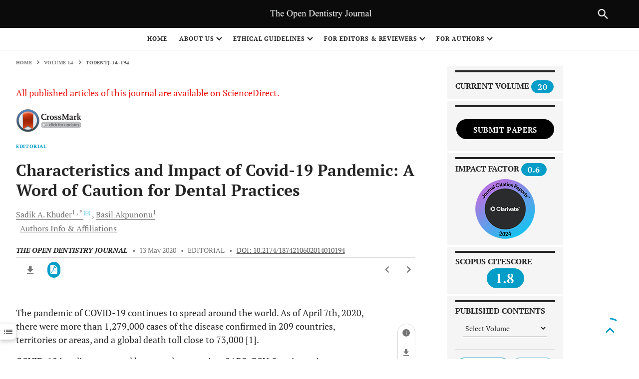

--- FILE ---
content_type: text/html; charset=UTF-8
request_url: https://opendentistryjournal.com/VOLUME/14/PAGE/194/
body_size: 61040
content:

<!DOCTYPE html>

<html lang="en" class="pb-page js"  style="--header-height:56px;">
<head data-pb-dropzone="head">
<script src="https://code.jquery.com/jquery-3.5.1.min.js"></script>
<script src="https://ajax.googleapis.com/ajax/libs/jquery/3.6.4/jquery.min.js"></script>
<script type="text/javascript" src="https://www.gstatic.com/charts/loader.js"></script>
 <script src="/resources/skin/releasedAssets/js/chart.js"></script>

<meta http-equiv="Content-Type" content="text/html; charset=UTF-8">
											
    <script async="" src="/resources/skin/releasedAssets/js/analytics.js"></script>
    <script type="text/javascript" id="www-widgetapi-script" src="/resources/skin/releasedAssets/js/www-widgetapi.js" async=""></script>
    <script type="text/javascript" src="/resources/skin/releasedAssets/js/moatframe.js"></script>
    <link type="text/css" rel="stylesheet" href="/resources/skin/releasedAssets/css/local.css">
    <!--article-head-->

        <meta name="viewport" content="width=device-width,initial-scale=1,maximum-scale=1, user-scalable=0">
    <link type="text/javascript" href="/resources/skin/releasedAssets/js/l6uv_article-metrics-phase2.js">
    <link rel="stylesheet" href="/resources/skin/releasedAssets/css/build-5a31538a780b4e07aaf1.css" media="all" id="build-style-sheet">
    <link type="text/css" rel="stylesheet" href="/resources/skin/releasedAssets/css/local.css">
    <link rel="stylesheet" href="/resources/skin/releasedAssets/css/print-5a31538a780b4e07aaf1.css" media="print">
   <link rel="shortcut icon" href="/images/favicon.ico" type="image/x-icon">
<!-- Google Tag Manager -->
<script>(function(w,d,s,l,i){w[l]=w[l]||[];w[l].push({'gtm.start':
new Date().getTime(),event:'gtm.js'});var f=d.getElementsByTagName(s)[0],
j=d.createElement(s),dl=l!='dataLayer'?'&l='+l:'';j.async=true;j.src=
'https://www.googletagmanager.com/gtm.js?id='+i+dl;f.parentNode.insertBefore(j,f);
})(window,document,'script','dataLayer','GTM-MXGP3NGR');</script>


<!-- End Google Tag Manager -->

    <script src="/resources/skin/releasedAssets/js/AppMeasurement.min.js" async=""></script>
    <script src="/resources/skin/releasedAssets/js/AppMeasurement_Module_ActivityMap.min.js" async=""></script>
    <script src="/resources/skin/releasedAssets/js/uwt.js" async=""></script>
    <script src="/resources/skin/releasedAssets/js/fbevents.js" async=""></script>
        <script async="" src="/resources/skin/releasedAssets/js/analytics.js"></script>
    <script type="text/javascript" id="www-widgetapi-script" src="/resources/skin/releasedAssets/js/www-widgetapi.js" async=""></script>
    <script type="text/javascript" src="/resources/skin/releasedAssets/js/moatframe.js"></script>
    <link type="text/css" rel="stylesheet" href="/resources/skin/releasedAssets/css/local.css">
	<script type='text/javascript' src='https://platform-api.sharethis.com/js/sharethis.js#property=6390730e65735e001232d757&product=sop' async='async'></script>
    <style type="text/css">
        .at-icon {
            fill: #fff;
            border: 0
        }
    
        .at-icon-wrapper {
            display: inline-block;
            overflow: hidden
        }
    
        a .at-icon-wrapper {
            cursor: pointer
        }
    
        .at-rounded,
        .at-rounded-element .at-icon-wrapper {
            border-radius: 12%
        }
    
        .at-circular,
        .at-circular-element .at-icon-wrapper {
            border-radius: 50%
        }
    
        .addthis_32x32_style .at-icon {
            width: 2pc;
            height: 2pc
        }
    
        .addthis_24x24_style .at-icon {
            width: 24px;
            height: 24px
        }
    
        .addthis_20x20_style .at-icon {
            width: 20px;
            height: 20px
        }
    
        .addthis_16x16_style .at-icon {
            width: 1pc;
            height: 1pc
        }
    
        #at16lb {
            display: none;
            position: absolute;
            top: 0;
            left: 0;
            width: 100%;
            height: 100%;
            z-index: 1001;
            background-color: #000;
            opacity: .001
        }
    
        #at_complete,
        #at_error,
        #at_share,
        #at_success {
            position: static !important
        }
    
        .at15dn {
            display: none
        }
    
        #at15s,
        #at16p,
        #at16p form input,
        #at16p label,
        #at16p textarea,
        #at_share .at_item {
            font-family: arial, helvetica, tahoma, verdana, sans-serif !important;
            font-size: 9pt !important;
            outline-style: none;
            outline-width: 0;
            line-height: 1em
        }
    
        * html #at15s.mmborder {
            position: absolute !important
        }
    
        #at15s.mmborder {
            position: fixed !important;
            width: 250px !important
        }
    
        #at15s {
            background: url([data-uri]);
            float: none;
            line-height: 1em;
            margin: 0;
            overflow: visible;
            padding: 5px;
            text-align: left;
            position: absolute
        }
    
        #at15s a,
        #at15s span {
            outline: 0;
            direction: ltr;
            text-transform: none
        }
    
        #at15s .at-label {
            margin-left: 5px
        }
    
        #at15s .at-icon-wrapper {
            width: 1pc;
            height: 1pc;
            vertical-align: middle
        }
    
        #at15s .at-icon {
            width: 1pc;
            height: 1pc
        }
    
        .at4-icon {
            display: inline-block;
            background-repeat: no-repeat;
            background-position: top left;
            margin: 0;
            overflow: hidden;
            cursor: pointer
        }
    
        .addthis_16x16_style .at4-icon,
        .addthis_default_style .at4-icon,
        .at4-icon,
        .at-16x16 {
            width: 1pc;
            height: 1pc;
            line-height: 1pc;
            background-size: 1pc !important
        }
    
        .addthis_32x32_style .at4-icon,
        .at-32x32 {
            width: 2pc;
            height: 2pc;
            line-height: 2pc;
            background-size: 2pc !important
        }
    
        .addthis_24x24_style .at4-icon,
        .at-24x24 {
            width: 24px;
            height: 24px;
            line-height: 24px;
            background-size: 24px !important
        }
    
        .addthis_20x20_style .at4-icon,
        .at-20x20 {
            width: 20px;
            height: 20px;
            line-height: 20px;
            background-size: 20px !important
        }
    
        .at4-icon.circular,
        .circular .at4-icon,
        .circular.aticon {
            border-radius: 50%
        }
    
        .at4-icon.rounded,
        .rounded .at4-icon {
            border-radius: 4px
        }
    
        .at4-icon-left {
            float: left
        }
    
        #at15s .at4-icon {
            text-indent: 20px;
            padding: 0;
            overflow: visible;
            white-space: nowrap;
            background-size: 1pc;
            width: 1pc;
            height: 1pc;
            background-position: top left;
            display: inline-block;
            line-height: 1pc
        }
    
        .addthis_vertical_style .at4-icon,
        .at4-follow-container .at4-icon {
            margin-right: 5px
        }
    
        html>body #at15s {
            width: 250px !important
        }
    
        #at15s.atm {
            background: none !important;
            padding: 0 !important;
            width: 10pc !important
        }
    
        #at15s_inner {
            background: #fff;
            border: 1px solid #fff;
            margin: 0
        }
    
        #at15s_head {
            position: relative;
            background: #f2f2f2;
            padding: 4px;
            cursor: default;
            border-bottom: 1px solid #e5e5e5
        }
    
        .at15s_head_success {
            background: #cafd99 !important;
            border-bottom: 1px solid #a9d582 !important
        }
    
        .at15s_head_success a,
        .at15s_head_success span {
            color: #000 !important;
            text-decoration: none
        }
    
        #at15s_brand,
        #at15sptx,
        #at16_brand {
            position: absolute
        }
    
        #at15s_brand {
            top: 4px;
            right: 4px
        }
    
        .at15s_brandx {
            right: 20px !important
        }
    
        a#at15sptx {
            top: 4px;
            right: 4px;
            text-decoration: none;
            color: #4c4c4c;
            font-weight: 700
        }
    
        #at15sptx:hover {
            text-decoration: underline
        }
    
        #at16_brand {
            top: 5px;
            right: 30px;
            cursor: default
        }
    
        #at_hover {
            padding: 4px
        }
    
        #at_hover .at_item,
        #at_share .at_item {
            background: #fff !important;
            float: left !important;
            color: #4c4c4c !important
        }
    
        #at_share .at_item .at-icon-wrapper {
            margin-right: 5px
        }
    
        #at_hover .at_bold {
            font-weight: 700;
            color: #000 !important
        }
    
        #at_hover .at_item {
            width: 7pc !important;
            padding: 2px 3px !important;
            margin: 1px;
            text-decoration: none !important
        }
    
        #at_hover .at_item.athov,
        #at_hover .at_item:focus,
        #at_hover .at_item:hover {
            margin: 0 !important
        }
    
        #at_hover .at_item.athov,
        #at_hover .at_item:focus,
        #at_hover .at_item:hover,
        #at_share .at_item.athov,
        #at_share .at_item:hover {
            background: #f2f2f2 !important;
            border: 1px solid #e5e5e5;
            color: #000 !important;
            text-decoration: none
        }
    
        .ipad #at_hover .at_item:focus {
            background: #fff !important;
            border: 1px solid #fff
        }
    
        .at15t {
            display: block !important;
            height: 1pc !important;
            line-height: 1pc !important;
            padding-left: 20px !important;
            background-position: 0 0;
            text-align: left
        }
    
        .addthis_button,
        .at15t {
            cursor: pointer
        }
    
        .addthis_toolbox a.at300b,
        .addthis_toolbox a.at300m {
            width: auto
        }
    
        .addthis_toolbox a {
            margin-bottom: 5px;
            line-height: initial
        }
    
        .addthis_toolbox.addthis_vertical_style {
            width: 200px
        }
    
        .addthis_button_facebook_like .fb_iframe_widget {
            line-height: 100%
        }
    
        .addthis_button_facebook_like iframe.fb_iframe_widget_lift {
            max-width: none
        }
    
        .addthis_toolbox a.addthis_button_counter,
        .addthis_toolbox a.addthis_button_facebook_like,
        .addthis_toolbox a.addthis_button_facebook_send,
        .addthis_toolbox a.addthis_button_facebook_share,
        .addthis_toolbox a.addthis_button_foursquare,
        .addthis_toolbox a.addthis_button_linkedin_counter,
        .addthis_toolbox a.addthis_button_pinterest_pinit,
        .addthis_toolbox a.addthis_button_tweet {
            display: inline-block
        }
    
        .addthis_toolbox span.addthis_follow_label {
            display: none
        }
    
        .addthis_toolbox.addthis_vertical_style span.addthis_follow_label {
            display: block;
            white-space: nowrap
        }
    
        .addthis_toolbox.addthis_vertical_style a {
            display: block
        }
    
        .addthis_toolbox.addthis_vertical_style.addthis_32x32_style a {
            line-height: 2pc;
            height: 2pc
        }
    
        .addthis_toolbox.addthis_vertical_style .at300bs {
            margin-right: 4px;
            float: left
        }
    
        .addthis_toolbox.addthis_20x20_style span {
            line-height: 20px
        }
    
        .addthis_toolbox.addthis_32x32_style span {
            line-height: 2pc
        }
    
        .addthis_toolbox.addthis_pill_combo_style .addthis_button_compact .at15t_compact,
        .addthis_toolbox.addthis_pill_combo_style a {
            float: left
        }
    
        .addthis_toolbox.addthis_pill_combo_style a.addthis_button_tweet {
            margin-top: -2px
        }
    
        .addthis_toolbox.addthis_pill_combo_style .addthis_button_compact .at15t_compact {
            margin-right: 4px
        }
    
        .addthis_default_style .addthis_separator {
            margin: 0 5px;
            display: inline
        }
    
        div.atclear {
            clear: both
        }
    
        .addthis_default_style .addthis_separator,
        .addthis_default_style .at4-icon,
        .addthis_default_style .at300b,
        .addthis_default_style .at300bo,
        .addthis_default_style .at300bs,
        .addthis_default_style .at300m {
            float: left
        }
    
        .at300b img,
        .at300bo img {
            border: 0
        }
    
        a.at300b .at4-icon,
        a.at300m .at4-icon {
            display: block
        }
    
        .addthis_default_style .at300b,
        .addthis_default_style .at300bo,
        .addthis_default_style .at300m {
            padding: 0 2px
        }
    
        .at300b,
        .at300bo,
        .at300bs,
        .at300m {
            cursor: pointer
        }
    
        .addthis_button_facebook_like.at300b:hover,
        .addthis_button_facebook_like.at300bs:hover,
        .addthis_button_facebook_send.at300b:hover,
        .addthis_button_facebook_send.at300bs:hover {
            opacity: 1
        }
    
        .addthis_20x20_style .at15t,
        .addthis_20x20_style .at300bs {
            overflow: hidden;
            display: block;
            height: 20px !important;
            width: 20px !important;
            line-height: 20px !important
        }
    
        .addthis_32x32_style .at15t,
        .addthis_32x32_style .at300bs {
            overflow: hidden;
            display: block;
            height: 2pc !important;
            width: 2pc !important;
            line-height: 2pc !important
        }
    
        .at300bs {
            overflow: hidden;
            display: block;
            background-position: 0 0;
            height: 1pc;
            width: 1pc;
            line-height: 1pc !important
        }
    
        .addthis_default_style .at15t_compact,
        .addthis_default_style .at15t_expanded {
            margin-right: 4px
        }
    
        #at_share .at_item {
            width: 123px !important;
            padding: 4px;
            margin-right: 2px;
            border: 1px solid #fff
        }
    
        #at16p {
            background: url([data-uri]);
            z-index: 10000001;
            position: absolute;
            top: 50%;
            left: 50%;
            width: 300px;
            padding: 10px;
            margin: 0 auto;
            margin-top: -185px;
            margin-left: -155px;
            font-family: arial, helvetica, tahoma, verdana, sans-serif;
            font-size: 9pt;
            color: #5e5e5e
        }
    
        #at_share {
            margin: 0;
            padding: 0
        }
    
        #at16pt {
            position: relative;
            background: #f2f2f2;
            height: 13px;
            padding: 5px 10px
        }
    
        #at16pt a,
        #at16pt h4 {
            font-weight: 700
        }
    
        #at16pt h4 {
            display: inline;
            margin: 0;
            padding: 0;
            font-size: 9pt;
            color: #4c4c4c;
            cursor: default
        }
    
        #at16pt a {
            position: absolute;
            top: 5px;
            right: 10px;
            color: #4c4c4c;
            text-decoration: none;
            padding: 2px
        }
    
        #at15sptx:focus,
        #at16pt a:focus {
            outline: thin dotted
        }
    
        #at15s #at16pf a {
            top: 1px
        }
    
        #_atssh {
            width: 1px !important;
            height: 1px !important;
            border: 0 !important
        }
    
        .atm {
            width: 10pc !important;
            padding: 0;
            margin: 0;
            line-height: 9pt;
            letter-spacing: normal;
            font-family: arial, helvetica, tahoma, verdana, sans-serif;
            font-size: 9pt;
            color: #444;
            background: url([data-uri]);
            padding: 4px
        }
    
        .atm-f {
            text-align: right;
            border-top: 1px solid #ddd;
            padding: 5px 8px
        }
    
        .atm-i {
            background: #fff;
            border: 1px solid #d5d6d6;
            padding: 0;
            margin: 0;
            box-shadow: 1px 1px 5px rgba(0, 0, 0, .15)
        }
    
        .atm-s {
            margin: 0 !important;
            padding: 0 !important
        }
    
        .atm-s a:focus {
            border: transparent;
            outline: 0;
            transition: none
        }
    
        #at_hover.atm-s a,
        .atm-s a {
            display: block;
            text-decoration: none;
            padding: 4px 10px;
            color: #235dab !important;
            font-weight: 400;
            font-style: normal;
            transition: none
        }
    
        #at_hover.atm-s .at_bold {
            color: #235dab !important
        }
    
        #at_hover.atm-s a:hover,
        .atm-s a:hover {
            background: #2095f0;
            text-decoration: none;
            color: #fff !important
        }
    
        #at_hover.atm-s .at_bold {
            font-weight: 700
        }
    
        #at_hover.atm-s a:hover .at_bold {
            color: #fff !important
        }
    
        .atm-s a .at-label {
            vertical-align: middle;
            margin-left: 5px;
            direction: ltr
        }
    
        .at_PinItButton {
            display: block;
            width: 40px;
            height: 20px;
            padding: 0;
            margin: 0;
            background-image: url(//s7.addthis.com/static/t00/pinit00.png);
            background-repeat: no-repeat
        }
    
        .at_PinItButton:hover {
            background-position: 0 -20px
        }
    
        .addthis_toolbox .addthis_button_pinterest_pinit {
            position: relative
        }
    
        .at-share-tbx-element .fb_iframe_widget span {
            vertical-align: baseline !important
        }
    
        #at16pf {
            height: auto;
            text-align: right;
            padding: 4px 8px
        }
    
        .at-privacy-info {
            position: absolute;
            left: 7px;
            bottom: 7px;
            cursor: pointer;
            text-decoration: none;
            font-family: helvetica, arial, sans-serif;
            font-size: 10px;
            line-height: 9pt;
            letter-spacing: .2px;
            color: #666
        }
    
        .at-privacy-info:hover {
            color: #000
        }
    
        .body .wsb-social-share .wsb-social-share-button-vert {
            padding-top: 0;
            padding-bottom: 0
        }
    
        .body .wsb-social-share.addthis_counter_style .addthis_button_tweet.wsb-social-share-button {
            padding-top: 40px
        }
    
        .body .wsb-social-share.addthis_counter_style .addthis_button_facebook_like.wsb-social-share-button {
            padding-top: 21px
        }
    
        @media print {
    
            #at4-follow,
            #at4-share,
            #at4-thankyou,
            #at4-whatsnext,
            #at4m-mobile,
            #at15s,
            .at4,
            .at4-recommended {
                display: none !important
            }
        }
    
        @media screen and (max-width:400px) {
            .at4win {
                width: 100%
            }
        }
    
        @media screen and (max-height:700px) and (max-width:400px) {
            .at4-thankyou-inner .at4-recommended-container {
                height: 122px;
                overflow: hidden
            }
    
            .at4-thankyou-inner .at4-recommended .at4-recommended-item:first-child {
                border-bottom: 1px solid #c5c5c5
            }
        }
    </style>
    <style type="text/css">
        .at-branding-logo {
            font-family: helvetica, arial, sans-serif;
            text-decoration: none;
            font-size: 10px;
            display: inline-block;
            margin: 2px 0;
            letter-spacing: .2px
        }
    
        .at-branding-logo .at-branding-icon {
            background-image: url("[data-uri]")
        }
    
        .at-branding-logo .at-branding-icon,
        .at-branding-logo .at-privacy-icon {
            display: inline-block;
            height: 10px;
            width: 10px;
            margin-left: 4px;
            margin-right: 3px;
            margin-bottom: -1px;
            background-repeat: no-repeat
        }
    
        .at-branding-logo .at-privacy-icon {
            background-image: url("[data-uri]")
        }
    
        .at-branding-logo span {
            text-decoration: none
        }
    
        .at-branding-logo .at-branding-addthis,
        .at-branding-logo .at-branding-powered-by {
            color: #666
        }
    
        .at-branding-logo .at-branding-addthis:hover {
            color: #333
        }
    
        .at-cv-with-image .at-branding-addthis,
        .at-cv-with-image .at-branding-addthis:hover {
            color: #fff
        }
    
        a.at-branding-logo:visited {
            color: initial
        }
    
        .at-branding-info {
            display: inline-block;
            padding: 0 5px;
            color: #666;
            border: 1px solid #666;
            border-radius: 50%;
            font-size: 10px;
            line-height: 9pt;
            opacity: .7;
            transition: all .3s ease;
            text-decoration: none
        }
    
        .at-branding-info span {
            border: 0;
            clip: rect(0 0 0 0);
            height: 1px;
            margin: -1px;
            overflow: hidden;
            padding: 0;
            position: absolute;
            width: 1px
        }
    
        .at-branding-info:before {
            content: 'i';
            font-family: Times New Roman
        }
    
        .at-branding-info:hover {
            color: #0780df;
            border-color: #0780df
        }
    </style>
    <script id="altmetric-embed-js"
        src="/resources/skin/releasedAssets/js/altmetric_badges-4b75721c66722d87e7882ff5b18f12d295f4ac71b1a804b2c06ae36a76542439.js"></script>
    <style>
        date-input-polyfill {
            width: auto;
            min-width: 260px;
            height: auto;
            background-color: #fff;
            -webkit-box-shadow: 0px 0px 5px 2px rgba(128, 128, 128, .81);
            -moz-box-shadow: 0px 0px 5px 2px rgba(128, 128, 128, .81);
            box-shadow: 0px 0px 5px 2px rgba(128, 128, 128, .81);
            position: absolute;
            font-family: Arial;
            font-size: 16px;
            color: #000
        }
    
        date-input-polyfill .date-select-header {
            position: relative;
            width: 100%;
            height: 40px;
            background-color: #fff;
            text-align: center;
            line-height: 40px
        }
    
        date-input-polyfill .date-select-header .date-header-button {
            padding: 5px 25px 5px 5px;
            border: solid 1px #a8a3a3;
            background-color: #fff;
            min-width: 150px;
            width: auto;
            max-width: 180px;
            height: 28px;
            border-radius: 5px;
            cursor: pointer;
            position: relative;
            line-height: 15px;
            font-size: 13px
        }
    
        date-input-polyfill .date-select-header .date-header-button-active:after {
            content: "<";
            display: inline-block;
            position: absolute;
            right: 10px;
            -webkit-transform: rotate(90deg);
            -moz-transform: rotate(90deg);
            -o-transform: rotate(90deg);
            -ms-transform: rotate(90deg);
            transform: rotate(90deg);
            font-size: 18px;
            top: 6px
        }
    
        date-input-polyfill .date-select-header .date-header-button-inactive:after {
            content: "<";
            display: inline-block;
            position: absolute;
            right: 10px;
            -webkit-transform: rotate(-90deg);
            -moz-transform: rotate(-90deg);
            -o-transform: rotate(-90deg);
            -ms-transform: rotate(-90deg);
            transform: rotate(-90deg);
            font-size: 18px;
            top: 6px
        }
    
        date-input-polyfill .day-matrix-wrapper {
            position: relative;
            background-color: #fff;
            width: 100%;
            height: auto;
            padding: 0 10px 10px 10px;
            box-sizing: border-box
        }
    
        date-input-polyfill .day-matrix-wrapper table {
            width: 100%;
            text-align: center;
            font-size: 18px;
            padding: 0;
            line-height: 24px;
            border-collapse: separate
        }
    
        date-input-polyfill .day-matrix-wrapper table thead {
            color: #b4b4b4;
            pointer-events: none
        }
    
        date-input-polyfill .day-matrix-wrapper table thead th {
            border: none;
            padding: 0;
            text-align: center;
            font-size: 18px
        }
    
        date-input-polyfill .day-matrix-wrapper table tbody td {
            border: solid 1px #fff;
            padding: 0;
            text-align: center;
            font-size: 18px;
            width: 30px
        }
    
        date-input-polyfill .day-matrix-wrapper table tbody td.current-day {
            border: solid 1px #cce5f3;
            background-color: #cce5f3
        }
    
        date-input-polyfill .day-matrix-wrapper table tbody td.current-day.disabled {
            border: solid 1px #fff
        }
    
        date-input-polyfill .day-matrix-wrapper table tbody td[data-selected] {
            font-weight: bold;
            border: solid 1px #a2d8f6;
            background-color: #a2d8f6
        }
    
        date-input-polyfill .day-matrix-wrapper table tbody td[data-selected]:hover {
            border: solid 1px #a2d8f6;
            background-color: #a2d8f6
        }
    
        date-input-polyfill .day-matrix-wrapper table tbody td.prev-month,
        date-input-polyfill .day-matrix-wrapper table tbody td.next-month {
            color: #d3d3d3
        }
    
        date-input-polyfill .day-matrix-wrapper table tbody td.prev-month:hover,
        date-input-polyfill .day-matrix-wrapper table tbody td.next-month:hover {
            color: #fff
        }
    
        date-input-polyfill .day-matrix-wrapper table tbody td.disabled {
            background-color: gray;
            color: #d3d3d3
        }
    
        date-input-polyfill .day-matrix-wrapper table tbody td.disabled:hover {
            background-color: gray;
            border: solid 1px #fff;
            color: #d3d3d3
        }
    
        date-input-polyfill .day-matrix-wrapper table tbody td:hover {
            cursor: pointer;
            background-color: #d3d3d3;
            border: solid 1px #d3d3d3
        }
    
        date-input-polyfill .date-select-dropdown {
            position: absolute;
            width: 100%;
            height: auto;
            top: 40px;
            background-color: #fff;
            display: none
        }
    
        date-input-polyfill .date-select-dropdown .select-container {
            position: relative;
            float: left;
            width: 100%;
            height: auto;
            padding: 5px 60px 5px 60px
        }
    
        date-input-polyfill .date-select-dropdown .select-container .up,
        date-input-polyfill .date-select-dropdown .select-container .down {
            width: 100%;
            height: 25px;
            text-align: center;
            background-color: transparent;
            cursor: pointer;
            line-height: 22px;
            float: left;
            border: none;
            outline: none;
            color: #7d7d7d;
            position: relative
        }
    
        date-input-polyfill .date-select-dropdown .select-container .up:after {
            content: "<";
            position: absolute;
            top: 0;
            left: 19px;
            font-size: 20px;
            display: inline-block;
            -webkit-transform: rotate(90deg);
            -moz-transform: rotate(90deg);
            -o-transform: rotate(90deg);
            -ms-transform: rotate(90deg);
            transform: rotate(90deg)
        }
    
        date-input-polyfill .date-select-dropdown .select-container .down:after {
            content: "<";
            position: absolute;
            top: 0;
            left: unset;
            right: 19px;
            font-size: 20px;
            display: inline-block;
            -webkit-transform: rotate(-90deg);
            -moz-transform: rotate(-90deg);
            -o-transform: rotate(-90deg);
            -ms-transform: rotate(-90deg);
            transform: rotate(-90deg)
        }
    
        date-input-polyfill .date-select-dropdown .select-container .select-wrapper {
            float: left;
            width: 50px;
            height: 175px;
            position: relative;
            margin: 10px
        }
    
        date-input-polyfill .date-select-dropdown .select-container .select-wrapper .option-wrapper {
            float: left;
            width: 100%;
            height: auto
        }
    
        date-input-polyfill .date-select-dropdown .select-container .select-wrapper .option-wrapper .option {
            height: 25px;
            border-radius: 5px;
            text-align: center;
            float: left;
            width: 100%;
            line-height: 25px
        }
    
        date-input-polyfill .date-select-dropdown .select-container .select-wrapper .option-wrapper .option-2 {
            background-color: #d3d3d3
        }
    
        date-input-polyfill[data-open=false] {
            visibility: hidden;
            z-index: -100 !important;
            top: 0
        }
    
        date-input-polyfill[data-open=true] {
            visibility: visible
        }
    </style>
    <style type="text/css">
       
    
        .weby-wrapper {
            /*! normalize.css v3.0.2 | MIT License | git.io/normalize */
        }
    
        .weby-wrapper html {
            font-family: sans-serif;
            -ms-text-size-adjust: 100%;
            -webkit-text-size-adjust: 100%
        }
    
        .weby-wrapper body {
            margin: 0
        }
    
        .weby-wrapper article,
        .weby-wrapper aside,
        .weby-wrapper details,
        .weby-wrapper figcaption,
        .weby-wrapper figure,
        .weby-wrapper footer,
        .weby-wrapper header,
        .weby-wrapper hgroup,
        .weby-wrapper main,
        .weby-wrapper menu,
        .weby-wrapper nav,
        .weby-wrapper section,
        .weby-wrapper summary {
            display: block
        }
    
        .weby-wrapper audio,
        .weby-wrapper canvas,
        .weby-wrapper progress,
        .weby-wrapper video {
            display: inline-block;
            vertical-align: baseline
        }
    
        .weby-wrapper audio:not([controls]) {
            display: none;
            height: 0
        }
    
        .weby-wrapper [hidden],
        .weby-wrapper template {
            display: none
        }
    
        .weby-wrapper a {
            background-color: transparent
        }
    
        .weby-wrapper a:active,
        .weby-wrapper a:hover {
            outline: 0
        }
    
        .weby-wrapper abbr[title] {
            border-bottom: 1px dotted
        }
    
        .weby-wrapper b,
        .weby-wrapper strong {
            font-weight: 700
        }
    
        .weby-wrapper dfn {
            font-style: italic
        }
    
        .weby-wrapper h1 {
            font-size: 2em;
            margin: .67em 0
        }
    
        .weby-wrapper mark {
            background: #ff0;
            color: #000
        }
    
        .weby-wrapper small {
            font-size: 80%
        }
    
        .weby-wrapper sub,
        .weby-wrapper sup {
            font-size: 75%;
            line-height: 0;
            position: relative;
            vertical-align: baseline
        }
    
        .weby-wrapper sup {
            top: -.5em
        }
    
        .weby-wrapper sub {
            bottom: -.25em
        }
    
        .weby-wrapper img {
            border: 0
        }
    
        .weby-wrapper svg:not(:root) {
            overflow: hidden
        }
    
        .weby-wrapper figure {
            margin: 1em 40px
        }
    
        .weby-wrapper hr {
            -webkit-box-sizing: content-box;
            box-sizing: content-box;
            height: 0
        }
    
        .weby-wrapper pre {
            overflow: auto
        }
    
        .weby-wrapper code,
        .weby-wrapper kbd,
        .weby-wrapper pre,
        .weby-wrapper samp {
            font-family: monospace, monospace;
            font-size: 1em
        }
    
        .weby-wrapper button,
        .weby-wrapper input,
        .weby-wrapper optgroup,
        .weby-wrapper select,
        .weby-wrapper textarea {
            color: inherit;
            font: inherit;
            margin: 0
        }
    
        .weby-wrapper button {
            overflow: visible
        }
    
        .weby-wrapper button,
        .weby-wrapper select {
            text-transform: none
        }
    
        .weby-wrapper button,
        .weby-wrapper html input[type=button],
        .weby-wrapper input[type=reset],
        .weby-wrapper input[type=submit] {
            -webkit-appearance: button;
            cursor: pointer
        }
    
        .weby-wrapper button[disabled],
        .weby-wrapper html input[disabled] {
            cursor: default
        }
    
        .weby-wrapper button::-moz-focus-inner,
        .weby-wrapper input::-moz-focus-inner {
            border: 0;
            padding: 0
        }
    
        .weby-wrapper input {
            line-height: normal
        }
    
        .weby-wrapper input[type=checkbox],
        .weby-wrapper input[type=radio] {
            -webkit-box-sizing: border-box;
            box-sizing: border-box;
            padding: 0
        }
    
        .weby-wrapper input[type=number]::-webkit-inner-spin-button,
        .weby-wrapper input[type=number]::-webkit-outer-spin-button {
            height: auto
        }
    
        .weby-wrapper input[type=search] {
            -webkit-appearance: textfield;
            -webkit-box-sizing: content-box;
            box-sizing: content-box
        }
    
        .weby-wrapper input[type=search]::-webkit-search-cancel-button,
        .weby-wrapper input[type=search]::-webkit-search-decoration {
            -webkit-appearance: none
        }
    
        .weby-wrapper fieldset {
            border: 1px solid silver;
            margin: 0 2px;
            padding: .35em .625em .75em
        }
    
        .weby-wrapper legend {
            border: 0;
            padding: 0
        }
    
        .weby-wrapper textarea {
            overflow: auto
        }
    
        .weby-wrapper optgroup {
            font-weight: 700
        }
    
        .weby-wrapper table {
            border-collapse: collapse;
            border-spacing: 0
        }
    
        .weby-wrapper td,
        .weby-wrapper th {
            padding: 0
        }
    
        .weby-wrapper .slick-slider {
            position: relative;
            display: block;
            -webkit-box-sizing: border-box;
            box-sizing: border-box;
            -webkit-touch-callout: none;
            -webkit-user-select: none;
            -moz-user-select: none;
            -ms-user-select: none;
            user-select: none;
            -ms-touch-action: pan-y;
            touch-action: pan-y;
            -webkit-tap-highlight-color: transparent
        }
    
        .weby-wrapper .slick-list {
            position: relative;
            overflow: hidden;
            display: block;
            margin: 0;
            padding: 0
        }
    
        .weby-wrapper .slick-list:focus {
            outline: none
        }
    
        .weby-wrapper .slick-list.dragging {
            cursor: pointer;
            cursor: hand
        }
    
        .weby-wrapper .slick-slider .slick-list,
        .weby-wrapper .slick-slider .slick-track {
            -webkit-transform: translateZ(0);
            transform: translateZ(0)
        }
    
        .weby-wrapper .slick-track {
            position: relative;
            left: 0;
            top: 0;
            display: block
        }
    
        .weby-wrapper .slick-track:after,
        .weby-wrapper .slick-track:before {
            content: "";
            display: table
        }
    
        .weby-wrapper .slick-track:after {
            clear: both
        }
    
        .slick-loading .weby-wrapper .slick-track {
            visibility: hidden
        }
    
        .weby-wrapper .slick-slide {
            float: left;
            height: 100%;
            min-height: 1px;
            display: none
        }
    
        [dir=rtl] .weby-wrapper .slick-slide {
            float: right
        }
    
        .weby-wrapper .slick-slide img {
            display: block
        }
    
        .weby-wrapper .slick-slide.slick-loading img {
            display: none
        }
    
        .weby-wrapper .slick-slide.dragging img {
            pointer-events: none
        }
    
        .slick-initialized .weby-wrapper .slick-slide {
            display: block
        }
    
        .slick-loading .weby-wrapper .slick-slide {
            visibility: hidden
        }
    
        .slick-vertical .weby-wrapper .slick-slide {
            display: block;
            height: auto;
            border: 1px solid transparent
        }
    
        .weby-wrapper .slick-arrow.slick-hidden {
            display: none
        }
    
        .weby-wrapper :root {
            --space: 15px
        }
    
        @media (min-width:64rem) {
            .weby-wrapper :root {
                --space: 30px
            }
        }
    
        .weby-wrapper html {
            width: 100vh;
            max-width: 100%;
            -webkit-box-sizing: border-box;
            box-sizing: border-box;
            width: 100%
        }
    
        .weby-wrapper *,
        .weby-wrapper :after,
        .weby-wrapper :before {
            -webkit-box-sizing: inherit;
            box-sizing: inherit
        }
    
        .weby-wrapper body {
            font-size: 100%;
            line-height: 1.5;
            -webkit-text-size-adjust: 100%;
            -webkit-font-smoothing: antialiased;
            -moz-osx-font-smoothing: grayscale;
            color: #333;
            background: #fff;
            font-weight: 400;
            overflow-x: hidden !important;
            width: 100%;
            position: relative
        }
    
        .fonts-loaded .weby-wrapper body {
            font-family: Roboto, Helvetica Neue, Helvetica, Arial, sans-serif;
            font-display: fallback
        }
    
        @-moz-document url-prefix() {
            .weby-wrapper body body {
                font-weight: lighter !important
            }
        }
    
        .weby-wrapper ol,
        .weby-wrapper ul {
            margin: 0;
            padding: 0;
            list-style: none
        }
    
        .weby-wrapper .debug {
            outline: 1px solid rgba(255, 0, 255, .5);
            background: rgba(255, 0, 255, .1)
        }
    
        .weby-wrapper .cf:after,
        .weby-wrapper .clearfix:after {
            content: "";
            display: table;
            clear: both
        }
    
        .weby-wrapper .is-hidden {
            display: none;
            visibility: hidden
        }
    
        .weby-wrapper .is-vishidden,
        .weby-wrapper .is-visually-hidden,
        .weby-wrapper .screen-reader-text .element-invisible {
            position: absolute;
            width: 1px;
            height: 1px;
            margin: -1px;
            border: 0;
            padding: 0;
            white-space: nowrap;
            -webkit-clip-path: inset(100%);
            clip-path: inset(100%);
            clip: rect(0 0 0 0);
            overflow: hidden
        }
    
        .weby-wrapper .align-right {
            width: 100%
        }
    
        @media (min-width:56.25rem) {
            .weby-wrapper .align-right {
                max-width: 50%;
                float: right;
                margin: 15px 0 15px 30px
            }
        }
    
        .weby-wrapper .align-left {
            width: 100%
        }
    
        @media (min-width:56.25rem) {
            .weby-wrapper .align-left {
                float: left;
                margin: 15px 30px 15px 0;
                max-width: 50%
            }
        }
    
        .weby-wrapper .hidden {
            display: none !important
        }
    
        .weby-wrapper .sr-only {
            position: absolute;
            width: 1px;
            height: 1px;
            margin: -1px;
            padding: 0;
            overflow: hidden;
            clip: rect(0, 0, 0, 0);
            border: 0
        }
    
        .weby-wrapper #main-content:focus {
            outline: none
        }
    
        .weby-wrapper h1,
        .weby-wrapper h2,
        .weby-wrapper h3 {
            line-height: 1.2
        }
    
        .fonts-loaded .weby-wrapper h1,
        .fonts-loaded .weby-wrapper h2,
        .fonts-loaded .weby-wrapper h3 {
            font-family: Roboto Condensed, Helvetica Neue, Helvetica, Arial, sans-serif;
            font-display: fallback
        }
    
        .weby-wrapper h1 {
            font-size: 32px;
            font-size: 2rem;
            line-height: 1.2;
            margin: 0 0 15px
        }
    
        [class*=tabbed]+.weby-wrapper h1 {
            margin-top: 15px
        }
    
        @media (min-width:64rem) {
            [class*=tabbed]+.weby-wrapper h1 {
                margin-top: 30px
            }
        }
    
        .weby-wrapper h2 {
            font-size: 24px;
            font-size: 1.5rem
        }
    
        .article__body .weby-wrapper h2 {
            margin-top: 30px;
            margin-bottom: 0
        }
    
        .article__body .weby-wrapper h2+p {
            margin-top: 3.75px
        }
    
        .article__foot .weby-wrapper h2 {
            color: #d40016
        }
    
        .weby-wrapper h3 {
            font-size: 16px;
            font-size: 1rem;
            margin-bottom: 0
        }
    
        .article__body .weby-wrapper h3 {
            margin-top: 30px
        }
    
        @media (min-width:64rem) {
            .article__body .weby-wrapper h3 {
                font-size: 1.1875rem
            }
        }
    
        .article__body .weby-wrapper h3+p {
            margin-top: 0
        }
    
        .weby-wrapper h4 {
            font-size: 16px;
            font-size: 1rem;
            margin-bottom: 0
        }
    
        .weby-wrapper h4+p {
            margin-top: 0
        }
    
        .weby-wrapper h5 {
            font-size: 14px;
            font-size: .875rem
        }
    
        .weby-wrapper h6 {
            font-size: 12px;
            font-size: .75rem
        }
    
        .weby-wrapper .subsection-title,
        .weby-wrapper .tabbed--primary li.active a {
            color: #d40016;
            font-size: 20px;
            font-size: 1.25rem
        }
    
        .fonts-loaded .weby-wrapper .subsection-title,
        .fonts-loaded .weby-wrapper .tabbed--primary li.active a {
            font-family: Roboto Condensed, Helvetica Neue, Helvetica, Arial, sans-serif;
            font-display: fallback
        }
    
        @media (min-width:48rem) {
    
            .weby-wrapper .subsection-title,
            .weby-wrapper .tabbed--primary li.active a {
                font-size: 1.5rem
            }
        }
    
        .weby-wrapper .subsection-title {
            margin-top: 15px;
            margin-bottom: 7.5px;
            line-height: 1
        }
    
        @media (min-width:48rem) {
            .weby-wrapper .subsection-title {
                margin-top: 22.5px;
                margin-bottom: 15px
            }
        }
    
        .weby-wrapper .subsection-title:first-child {
            margin-top: 0
        }
    
        .content-block:not(:first-child) .weby-wrapper .subsection-title {
            margin-top: 30px
        }
    
        .weby-wrapper .subsection-title a {
            color: #37588a;
            font-size: 16px;
            font-size: 1rem;
            margin-left: 15px
        }
    
        @media (min-width:48rem) {
            .weby-wrapper .subsection-title a {
                font-size: 1.125rem
            }
        }
    
        .weby-wrapper .subsection-title__line {
            display: block
        }
    
        .weby-wrapper .subsection-title__special-issue {
            color: #d40016;
            font-size: 2em;
            font-weight: 400
        }
    
        .fonts-loaded .weby-wrapper .subsection-title__special-issue {
            font-family: Roboto Condensed, Helvetica Neue, Helvetica, Arial, sans-serif;
            font-display: fallback
        }
    
        .weby-wrapper .article__body .overline,
        .weby-wrapper .overline {
            color: #d40016;
            text-transform: uppercase;
            font-size: 12px;
            font-size: .75rem;
            font-weight: 700;
            margin-top: 0;
            margin-bottom: .25rem;
            letter-spacing: .5px
        }
    
        .fonts-loaded .weby-wrapper .article__body .overline,
        .fonts-loaded .weby-wrapper .overline {
            font-family: Roboto, Helvetica Neue, Helvetica, Arial, sans-serif;
            font-display: fallback
        }
    
        .box-standout .weby-wrapper .article__body .overline,
        .box-standout .weby-wrapper .overline,
        .row--alt .weby-wrapper .article__body .overline,
        .row--alt .weby-wrapper .overline {
            color: #666
        }
    
        .weby-wrapper .article__body .overline a,
        .weby-wrapper .overline a {
            color: inherit
        }
    
        .weby-wrapper .article__body .overline a:focus,
        .weby-wrapper .article__body .overline a:hover,
        .weby-wrapper .overline a:focus,
        .weby-wrapper .overline a:hover {
            color: #666
        }
    
        .weby-wrapper .article__body .overline+.article__headline,
        .weby-wrapper .overline+.article__headline {
            margin-top: 0
        }
    
        .weby-wrapper .overline__subject {
            color: #666;
            font-weight: 400
        }
    
        .weby-wrapper .overline__subject:not(:first-child) {
            border-left: 1px solid #e6e6e6;
            padding-left: .5rem;
            margin-left: .5rem
        }
    
        .weby-wrapper p {
            margin: 15px 0;
            width: 100%
        }
    
        .weby-wrapper p:last-child {
            margin-bottom: 0
        }
    
        .priority-2 .weby-wrapper p,
        .weby-wrapper p.priority-2 {
            font-size: 13.2px;
            font-size: .825rem;
            margin: 7.5px 0;
            line-height: 1.3
        }
    
        .priority-3 .weby-wrapper p,
        .weby-wrapper p.priority-3 {
            font-size: 10px;
            font-size: .625rem;
            margin: 7.5px 0;
            line-height: 1.1;
            color: #666
        }
    
        .weby-wrapper p.standout {
            font-weight: 700
        }
    
        .fonts-loaded .weby-wrapper p.standout {
            font-family: Roboto Condensed, Helvetica Neue, Helvetica, Arial, sans-serif;
            font-display: fallback
        }
    
        .minor .weby-wrapper p,
        .weby-wrapper p.minor {
            color: #666;
            font-size: 12px;
            font-size: .75rem;
            margin-top: 0
        }
    
        .weby-wrapper h2+.minor {
            margin-top: -15px
        }
    
        .weby-wrapper blockquote {
            font-style: italic;
            border-left: 1px solid grey;
            color: grey;
            padding-left: 15px;
            margin-bottom: 15px
        }
    
        .weby-wrapper hr {
            border: 0;
            height: 2px;
            background: #b3b3b3;
            margin: 30px 0
        }
    
        .weby-wrapper abbr {
            border-bottom: 1px dotted grey;
            cursor: help
        }
    
        .weby-wrapper mark {
            font-weight: 700;
            background: #f2f2f2
        }
    
        .weby-wrapper .font-secondary {
            font-family: Georgia, Times, Times New Roman, serif
        }
    
        .weby-wrapper .section-break-style {
            text-transform: uppercase;
            font-weight: 700;
            font-family: Roboto Condensed, Helvetica Neue, Helvetica, Arial, sans-serif
        }
    
        .weby-wrapper .resource__downloads h3 {
            margin-top: 0
        }
    
        .weby-wrapper .resource__downloads ul {
            margin: 15px 0
        }
    
        .weby-wrapper .resource__cover {
            float: left;
            max-width: 120px;
            margin-right: 15px;
            border: 1px solid #e6e6e6;
            line-height: 0
        }
    
        @supports (display:grid) and (not (display:-ms-grid)) {
            .weby-wrapper .resource__cover {
                max-width: auto;
                margin-right: 0;
                -ms-flex-item-align: start;
                align-self: start
            }
        }
    
        .weby-wrapper .box--resources {
            padding-bottom: 15px;
            border-bottom: 1px solid #e6e6e6;
            margin: 30px 0;
            margin: var(--space) 0
        }
    
        @supports (not (display:grid)) and (not (display:-ms-grid)) {
            .weby-wrapper .box--resources:after {
                content: "";
                display: table;
                clear: both
            }
        }
    
        @supports (display:grid) and (not (display:-ms-grid)) {
            .weby-wrapper .box--resources {
                display: grid;
                grid-template-columns: 120px 1fr;
                grid-gap: var(--space)
            }
        }
    
        .weby-wrapper .layout-item {
            display: block;
            width: 100%;
            max-width: 100%
        }
    
        .weby-wrapper .layout-item>h2:first-child {
            margin-top: 0
        }
    
        .weby-wrapper .layout-item+.weby-wrapper .layout-item {
            margin-top: 15px
        }
    
        @media (min-width:68.75rem) {
            .weby-wrapper .layout-item+.weby-wrapper .layout-item {
                margin-top: 30px
            }
        }
    
        @media (min-width:64rem) {
            .two-up>.weby-wrapper .layout-item:nth-child(2) {
                margin-top: 0
            }
        }
    
        .secondary *+.weby-wrapper .layout-item {
            margin-top: 15px
        }
    
        @media (min-width:64rem) {
            .secondary *+.weby-wrapper .layout-item {
                margin-top: 30px
            }
        }
    
        .weby-wrapper .category-item:not(:first-child) {
            padding-top: 15px;
            border-top: 1px solid #e6e6e6
        }
    
        @media (min-width:64rem) {
            .weby-wrapper .category-item:not(:first-child) {
                margin-top: 0;
                padding-top: 0;
                border-top: 0
            }
        }
    
        .weby-wrapper .box--standout,
        .weby-wrapper .box-standout {
            background: #e6e6e6;
            outline: 1px solid #e6e6e6;
            padding: 15px
        }
    
        .weby-wrapper .box--standout:first-child,
        .weby-wrapper .box--standout>:first-child,
        .weby-wrapper .box-standout:first-child,
        .weby-wrapper .box-standout>:first-child {
            margin-top: 0
        }
    
        .weby-wrapper .box--standout+.weby-wrapper .box--standout,
        .weby-wrapper .box--standout+.weby-wrapper .box-standout,
        .weby-wrapper .box-standout+.weby-wrapper .box--standout,
        .weby-wrapper .box-standout+.weby-wrapper .box-standout {
            margin-bottom: 15px
        }
    
        @media (min-width:64rem) {
    
            .weby-wrapper .box--standout+.weby-wrapper .box--standout,
            .weby-wrapper .box--standout+.weby-wrapper .box-standout,
            .weby-wrapper .box-standout+.weby-wrapper .box--standout,
            .weby-wrapper .box-standout+.weby-wrapper .box-standout {
                margin-bottom: 30px
            }
        }
    
        .article__foot .weby-wrapper .box--standout,
        .article__foot .weby-wrapper .box-standout {
            margin-top: 15px
        }
    
        @media (min-width:64rem) {
    
            .article__foot .weby-wrapper .box--standout,
            .article__foot .weby-wrapper .box-standout {
                margin-top: 30px
            }
        }
    
        .weby-wrapper .box--plain {
            clear: both;
            background: transparent;
            border: 1px solid #e6e6e6;
            padding: 15px
        }
    
        @media (min-width:68.75rem) {
            .weby-wrapper .box--plain {
                padding: 30px
            }
        }
    
        .weby-wrapper .row--alt {
            background: #f2f2f2
        }
    
        .weby-wrapper .row--hero {
            padding: 0
        }
    
        .weby-wrapper .row--footnav {
            background: #262626;
            z-index: 1;
            position: relative
        }
    
        .weby-wrapper .row--footer {
            background: #1a1a1a
        }
    
        .weby-wrapper .row:not(.row--header) {
            z-index: 1
        }
    
        .weby-wrapper .primary {
            word-wrap: break-word
        }
    
        @media (min-width:48rem) {
            .weby-wrapper .primary {
                display: -webkit-box;
                display: -ms-flexbox;
                display: flex;
                -webkit-box-flex: 1;
                -ms-flex: 1 1 0px;
                flex: 1 1 0px;
                -webkit-box-orient: horizontal;
                -webkit-box-direction: normal;
                -ms-flex-flow: row wrap;
                flex-flow: row wrap;
                -ms-flex-line-pack: start;
                align-content: flex-start;
                min-width: 0;
                margin-right: 15px;
                padding-right: 15px;
                border-right: 1px solid #e6e6e6
            }
        }
    
        @media (min-width:68.75rem) {
            .weby-wrapper .primary {
                margin-right: 30px;
                padding-right: 30px
            }
        }
    
        .weby-wrapper .primary>* {
            width: 100%
        }
    
        .weby-wrapper .secondary {
            margin-top: 15px;
            word-wrap: break-word
        }
    
        @media (min-width:48rem) {
            .weby-wrapper .secondary {
                margin-top: 0;
                -webkit-box-flex: 0;
                -ms-flex: 0 0 300px;
                flex: 0 0 300px;
                max-width: 300px;
                min-width: 0
            }
        }
    
        .weby-wrapper .container {
            padding: 15px;
            margin: 0 auto;
            max-width: 1280px;
            max-width: 80rem;
            position: relative;
            background-color: #fff
        }
    
        @media (min-width:48rem) {
            .weby-wrapper .container {
                display: -webkit-box;
                display: -ms-flexbox;
                display: flex;
                -webkit-box-orient: horizontal;
                -webkit-box-direction: normal;
                -ms-flex-flow: row wrap;
                flex-flow: row wrap;
                -ms-flex-line-pack: start;
                align-content: flex-start;
                min-width: 0
            }
        }
    
        @media (min-width:64rem) {
            .weby-wrapper .container {
                padding: 30px 15px
            }
        }
    
        .weby-wrapper .container--sifter {
            margin-bottom: 0;
            padding-bottom: 0
        }
    
        .weby-wrapper .container--header {
            background: #1a1a1a;
            padding: 0 15px 7.5px;
            overflow-x: hidden
        }
    
        @media (min-width:64rem) {
            .weby-wrapper .container--header {
                padding-bottom: 15px
            }
        }
    
        @media (min-width:80rem) {
            .weby-wrapper .container--header {
                padding: 0 0 15px
            }
        }
    
        @media (min-width:64rem) {
            .weby-wrapper .container--subscribe {
                padding-bottom: 30px
            }
        }
    
        .row--hero .weby-wrapper .container {
            padding: 0
        }
    
        .row--alt .weby-wrapper .container,
        .row--alt .weby-wrapper .container--promo,
        .row--footer .weby-wrapper .container,
        .row--footnav .weby-wrapper .container {
            background: inherit
        }
    
        @media (min-width:56.25rem) {
            .weby-wrapper .container+.weby-wrapper .container {
                padding-top: 15px;
                padding-top: 30px
            }
        }
    
        .weby-wrapper .container+.weby-wrapper .container[role=main] {
            padding-top: 0
        }
    
        .weby-wrapper .main-home .row .container {
            border-top: 1px solid #e6e6e6
        }
    
        .weby-wrapper .main-home .row.row--hero+.row .container,
        .weby-wrapper .main-home .row.row--hero .container {
            border-top: 0
        }
    
        @media (min-width:48rem) {
            .weby-wrapper .container--content {
                display: -webkit-box;
                display: -ms-flexbox;
                display: flex
            }
        }
    
        @media (min-width:56.25rem) {
            .weby-wrapper .container--content {
                padding-right: 30px;
                padding-left: 0
            }
        }
    
        @media (min-width:64rem) {
            .weby-wrapper .container--content {
                padding-left: 0
            }
        }
    
        @media (min-width:68.75rem) {
            .weby-wrapper .container--content {
                padding-right: 15px
            }
        }
    
        .weby-wrapper .container--content .tertiary {
            -webkit-box-flex: 1;
            -ms-flex: 1 0 100%;
            flex: 1 0 100%
        }
    
        @media (min-width:48rem) {
            .weby-wrapper .container--content .tertiary {
                -webkit-box-flex: 0;
                -ms-flex: 0 0 50px;
                flex: 0 0 50px;
                position: absolute;
                -webkit-transform: translateX(15px);
                transform: translateX(15px)
            }
        }
    
        @media (min-width:64rem) {
            .weby-wrapper .container--content .tertiary {
                -webkit-box-flex: 0;
                -ms-flex: 0 0 110px;
                flex: 0 0 110px;
                -webkit-box-ordinal-group: 1;
                -ms-flex-order: 0;
                order: 0;
                position: static;
                -webkit-transform: none;
                transform: none
            }
        }
    
        @media (min-width:48rem) {
            .weby-wrapper .container--content .primary {
                margin-right: 0;
                width: 100%;
                border-right: 0;
                padding: 0 90px
            }
        }
    
        @media (min-width:56.25rem) {
            .weby-wrapper .container--content .primary {
                padding: 0 30px 0 60px
            }
        }
    
        @media (min-width:64rem) {
            .weby-wrapper .container--content .primary {
                padding: 0 30px 0 0;
                margin-right: 30px;
                border-right: 1px solid #e6e6e6
            }
        }
    
        @media (min-width:64rem) {
            .weby-wrapper .container--content .primary__full {
                -webkit-box-flex: 1;
                -ms-flex: 1 0 100%;
                flex: 1 0 100%;
                max-width: 100%;
                padding: 0 15px
            }
        }
    
        @media (min-width:68.75rem) {
            .weby-wrapper .container--content .primary__full {
                -webkit-box-flex: 1;
                -ms-flex: 1 0 100%;
                flex: 1 0 100%;
                max-width: 100%;
                padding: 0 30px
            }
        }
    
        @media (min-width:48rem) {
            .weby-wrapper .container--content .secondary {
                width: 100%;
                -webkit-box-flex: 1;
                -ms-flex: 1 0 auto;
                flex: 1 0 auto;
                max-width: 100%;
                padding: 30px 90px
            }
        }
    
        @media (min-width:56.25rem) {
            .weby-wrapper .container--content .secondary {
                padding: 0;
                width: 300px;
                max-width: 300px
            }
        }
    
        @media (min-width:68.75rem) {
            .weby-wrapper .container--content .secondary {
                margin-right: 30px
            }
        }
    
        @media (min-width:80rem) {
            .weby-wrapper .container--content .secondary {
                margin-right: 95px
            }
        }
    
        @media (min-width:48rem) {
            .carousel--filmstrip+.weby-wrapper .tertiary {
                -webkit-transform: translate3D(15px, 200px, 0);
                transform: translate3D(15px, 200px, 0)
            }
        }
    
        @media (min-width:64rem) {
            .carousel--filmstrip+.weby-wrapper .tertiary {
                -webkit-transform: none;
                transform: none
            }
        }
    
        .weby-wrapper .container--promo .promo-foot--mag {
            -webkit-box-flex: 1;
            -ms-flex-positive: 1;
            flex-grow: 1;
            display: -webkit-box;
            display: -ms-flexbox;
            display: flex;
            -ms-flex-wrap: wrap;
            flex-wrap: wrap;
            margin: 0;
            padding-left: 0;
            list-style: none
        }
    
        @media (min-width:56.25rem) {
            .weby-wrapper .container--promo .promo-foot--mag>* {
                -webkit-box-flex: 0;
                -ms-flex-positive: 0;
                flex-grow: 0;
                -ms-flex-negative: 0;
                flex-shrink: 0;
                -ms-flex-preferred-size: calc(33.33333% - 20px);
                flex-basis: calc(33.33333% - 20px);
                margin: 0 15px;
                min-width: 0
            }
    
            .weby-wrapper .container--promo .promo-foot--mag>:nth-of-type(3n) {
                margin-right: 0
            }
    
            .weby-wrapper .container--promo .promo-foot--mag>:nth-of-type(3n+1) {
                margin-left: 0
            }
        }
    
        @media (min-width:64rem) {
            .weby-wrapper .container--promo {
                padding-bottom: 60px
            }
    
            .weby-wrapper .container--promo .btn--cta {
                position: relative;
                bottom: 30px;
                top: 3px
            }
        }
    
        .weby-wrapper .container--promo .promo-foot--heds {
            -webkit-box-flex: 1;
            -ms-flex-positive: 1;
            flex-grow: 1
        }
    
        @media (min-width:64rem) {
            .weby-wrapper .container--promo .promo-foot--heds {
                -webkit-box-flex: 1;
                -ms-flex-positive: 1;
                flex-grow: 1;
                margin-right: 0
            }
        }
    
        @media (min-width:64rem) {
            .weby-wrapper .container--promo .promo-foot--subscribe {
                margin-right: 0
            }
        }
    
        @media (min-width:35.5rem) {
            .weby-wrapper .container.container--footer {
                display: -webkit-box;
                display: -ms-flexbox;
                display: flex;
                -webkit-box-orient: horizontal;
                -webkit-box-direction: normal;
                -ms-flex-flow: row nowrap;
                flex-flow: row nowrap
            }
        }
    
        @media (min-width:64rem) {
            .weby-wrapper .primary__main {
                -webkit-box-flex: 1;
                -ms-flex: 1 0 100%;
                flex: 1 0 100%;
                max-width: 75%;
                padding-right: 15px
            }
        }
    
        @media (min-width:68.75rem) {
            .weby-wrapper .primary__main {
                -webkit-box-flex: 1;
                -ms-flex: 1 0 75%;
                flex: 1 0 75%;
                max-width: 75%;
                padding-right: 30px
            }
        }
    
        @media (max-width:64rem) {
            .weby-wrapper .primary__secondary {
                width: 100%;
                border-top: 1px solid #e6e6e6;
                padding-top: 15px
            }
        }
    
        @media (min-width:64rem) {
            .weby-wrapper .primary__secondary {
                -ms-flex-line-pack: start;
                align-content: flex-start;
                -webkit-box-flex: 0;
                -ms-flex: 0 1 25%;
                flex: 0 1 25%;
                max-width: 25%
            }
        }
    
        .weby-wrapper .two-up {
            width: 100%
        }
    
        @media (min-width:64rem) {
            .weby-wrapper .two-up {
                display: -webkit-box;
                display: -ms-flexbox;
                display: flex;
                -ms-flex-wrap: wrap;
                flex-wrap: wrap;
                margin: 0;
                padding-left: 0;
                list-style: none
            }
        }
    
        @media (min-width:64rem) and (max-width:68.75rem) {
            .weby-wrapper .two-up>* {
                -webkit-box-flex: 0;
                -ms-flex-positive: 0;
                flex-grow: 0;
                -ms-flex-negative: 0;
                flex-shrink: 0;
                -ms-flex-preferred-size: calc(50% - 7.5px);
                flex-basis: calc(50% - 7.5px);
                margin: 0 7.5px;
                min-width: 0
            }
    
            .weby-wrapper .two-up>:nth-of-type(2n) {
                margin-right: 0
            }
    
            .weby-wrapper .two-up>:nth-of-type(odd) {
                margin-left: 0
            }
        }
    
        @media (min-width:68.75rem) {
            .weby-wrapper .two-up>* {
                -webkit-box-flex: 0;
                -ms-flex-positive: 0;
                flex-grow: 0;
                -ms-flex-negative: 0;
                flex-shrink: 0;
                -ms-flex-preferred-size: calc(50% - 15px);
                flex-basis: calc(50% - 15px);
                margin: 0 15px;
                min-width: 0
            }
    
            .weby-wrapper .two-up>:nth-of-type(2n) {
                margin-right: 0
            }
    
            .weby-wrapper .two-up>:nth-of-type(odd) {
                margin-left: 0
            }
        }
    
        .weby-wrapper .subprime--a {
            overflow: hidden
        }
    
        @media (min-width:64rem) {
            .weby-wrapper .subprime--a {
                -ms-flex-preferred-size: calc(50% - 15px);
                flex-basis: calc(50% - 15px)
            }
        }
    
        @media (min-width:68.75rem) {
            .weby-wrapper .subprime--a {
                -ms-flex-preferred-size: calc(60% - 15px);
                flex-basis: calc(60% - 15px)
            }
        }
    
        .weby-wrapper .subprime--b {
            margin-top: 30px
        }
    
        @media (min-width:64rem) {
            .weby-wrapper .subprime--b {
                margin-top: 0;
                -ms-flex-preferred-size: calc(50% - 15px);
                flex-basis: calc(50% - 15px)
            }
        }
    
        @media (min-width:68.75rem) {
            .weby-wrapper .subprime--b {
                -ms-flex-preferred-size: calc(40% - 15px);
                flex-basis: calc(40% - 15px)
            }
        }
    
        .weby-wrapper .journal__updates {
            max-width: 100%
        }
    
        .weby-wrapper .heading--block {
            display: block;
            width: 100%;
            min-width: 100%;
            -webkit-box-flex: 1;
            -ms-flex-positive: 1;
            flex-grow: 1;
            -ms-flex-negative: 0;
            flex-shrink: 0;
            -ms-flex-preferred-size: 100%;
            flex-basis: 100%;
            -ms-flex-item-align: start;
            align-self: flex-start;
            margin-top: 15px
        }
    
        .weby-wrapper .heading--block:first-child {
            margin-top: 0
        }
    
        @media (min-width:68.75rem) {
            .weby-wrapper .heading--block {
                padding-top: 30px
            }
        }
    
        .primary>.weby-wrapper .heading--block:first-child {
            padding-top: 15px
        }
    
        @media (min-width:68.75rem) {
            .primary>.weby-wrapper .heading--block:first-child {
                padding-top: 0
            }
        }
    
        .weby-wrapper .heading--block+.weby-wrapper .heading--block {
            padding-top: 0;
            margin-top: 0
        }
    
        .topics__elsewhere>.weby-wrapper .heading--block:first-child,
        .two-up+.weby-wrapper .heading--block {
            margin-top: 30px !important
        }
    
        @media (min-width:64rem) {
    
            .topics__elsewhere>.weby-wrapper .heading--block:first-child,
            .two-up+.weby-wrapper .heading--block {
                border-top: 1px solid #e6e6e6
            }
        }
    
        .weby-wrapper .btn,
        .weby-wrapper .btn--block,
        .weby-wrapper .btn--cta,
        .weby-wrapper .btn--cta--large,
        .weby-wrapper .btn--cta--small,
        .weby-wrapper .btn--disabled,
        .weby-wrapper .btn--large,
        .weby-wrapper .btn--login,
        .weby-wrapper .btn--small,
        .weby-wrapper .btn[disabled] {
            display: inline-block;
            background: #333;
            color: #fff;
            line-height: 1;
            font-weight: 700;
            border: 0;
            text-align: center;
            -webkit-font-smoothing: antialiased;
            -webkit-transition: background .15s 0;
            transition: background .15s 0;
            padding: 7.5px;
            font-size: 16px;
            font-size: 1rem;
            position: relative;
            border-radius: 0
        }
    
        @media (min-width:48rem) {
    
            .weby-wrapper .btn,
            .weby-wrapper .btn--block,
            .weby-wrapper .btn--cta,
            .weby-wrapper .btn--cta--large,
            .weby-wrapper .btn--cta--small,
            .weby-wrapper .btn--disabled,
            .weby-wrapper .btn--large,
            .weby-wrapper .btn--login,
            .weby-wrapper .btn--small,
            .weby-wrapper .btn[disabled] {
                padding: 15px
            }
        }
    
        .weby-wrapper .btn--block:focus,
        .weby-wrapper .btn--block:hover,
        .weby-wrapper .btn--cta--large:focus,
        .weby-wrapper .btn--cta--large:hover,
        .weby-wrapper .btn--cta--small:focus,
        .weby-wrapper .btn--cta--small:hover,
        .weby-wrapper .btn--cta:focus,
        .weby-wrapper .btn--cta:hover,
        .weby-wrapper .btn--disabled:focus,
        .weby-wrapper .btn--disabled:hover,
        .weby-wrapper .btn--large:focus,
        .weby-wrapper .btn--large:hover,
        .weby-wrapper .btn--login:focus,
        .weby-wrapper .btn--login:hover,
        .weby-wrapper .btn--small:focus,
        .weby-wrapper .btn--small:hover,
        .weby-wrapper .btn:focus,
        .weby-wrapper .btn:hover {
            background: grey;
            color: #fff;
            outline: 1px dotted #666
        }
    
        .weby-wrapper .btn--block:active,
        .weby-wrapper .btn--cta--large:active,
        .weby-wrapper .btn--cta--small:active,
        .weby-wrapper .btn--cta:active,
        .weby-wrapper .btn--disabled:active,
        .weby-wrapper .btn--large:active,
        .weby-wrapper .btn--login:active,
        .weby-wrapper .btn--small:active,
        .weby-wrapper .btn:active {
            -webkit-transform: translate(1px, 1px);
            transform: translate(1px, 1px);
            outline: 0
        }
    
        .weby-wrapper .btn--disabled,
        .weby-wrapper .btn[disabled] {
            background: #ccc;
            color: grey;
            cursor: not-allowed
        }
    
        .weby-wrapper .btn--disabled:active,
        .weby-wrapper .btn[disabled]:active {
            left: 0;
            top: 0
        }
    
        .weby-wrapper .btn--disabled:hover,
        .weby-wrapper .btn[disabled]:hover {
            color: grey;
            background: #ccc;
            cursor: default
        }
    
        .weby-wrapper .btn--large {
            padding: 7.5px;
            text-transform: uppercase;
            font-size: 22.4px;
            font-size: 1.4rem
        }
    
        .weby-wrapper .btn--small {
            padding: 7.5px
        }
    
        .weby-wrapper .btn--block {
            display: block;
            padding: 7.5px;
            width: 100%;
            -webkit-box-flex: 0;
            -ms-flex: 0 0 auto;
            flex: 0 0 auto
        }
    
        .weby-wrapper .btn--submit {
            margin-left: auto
        }
    
        .weby-wrapper .btn--login {
            background: #d40016;
            padding: 10px 30px;
            font-size: 18px;
            font-size: 1.125rem
        }
    
        .fonts-loaded .weby-wrapper .btn--login {
            font-family: Roboto Condensed, Helvetica Neue, Helvetica, Arial, sans-serif;
            font-display: fallback
        }
    
        .weby-wrapper .btn--cta {
            background: #d40016;
            -webkit-box-shadow: inset 0 -2px 0 -1px rgba(0, 0, 0, .25);
            box-shadow: inset 0 -2px 0 -1px rgba(0, 0, 0, .25);
            padding: 15px 30px
        }
    
        .fonts-loaded .weby-wrapper .btn--cta {
            font-family: Roboto Condensed, Helvetica Neue, Helvetica, Arial, sans-serif;
            font-display: fallback
        }
    
        .weby-wrapper .btn--cta[disabled] {
            background: grey;
            cursor: not-allowed
        }
    
        .weby-wrapper .btn--cta--block {
            display: block;
            width: 100%
        }
    
        .weby-wrapper .btn--cta--small {
            background: #d40016;
            -webkit-box-shadow: inset 0 -2px 0 -1px rgba(0, 0, 0, .25);
            box-shadow: inset 0 -2px 0 -1px rgba(0, 0, 0, .25);
            padding: 7.5px 30px
        }
    
        .fonts-loaded .weby-wrapper .btn--cta--small {
            font-family: Roboto Condensed, Helvetica Neue, Helvetica, Arial, sans-serif;
            font-display: fallback
        }
    
        @media (min-width:12.5rem) {
            .weby-wrapper .btn--cta--small {
                margin-bottom: 2rem
            }
        }
    
        @media (min-width:56.25rem) {
            .weby-wrapper .btn--cta--small {
                margin-bottom: 0;
                padding: 7.5px 15px
            }
        }
    
        @media (min-width:64rem) {
            .weby-wrapper .btn--cta--small {
                padding: 7.5px 15px
            }
        }
    
        .weby-wrapper .btn--cta--small[disabled] {
            background: grey;
            cursor: not-allowed
        }
    
        .weby-wrapper .btn--cta--large {
            background: #d40016;
            -webkit-box-shadow: inset 0 -2px 0 -1px rgba(0, 0, 0, .25);
            box-shadow: inset 0 -2px 0 -1px rgba(0, 0, 0, .25);
            font-style: italic;
            font-size: 18px;
            font-size: 1.125rem;
            position: relative;
            padding: 11px 5rem 11px 22.5px;
            text-align: left;
            -ms-flex-negative: 0;
            flex-shrink: 0
        }
    
        .fonts-loaded .weby-wrapper .btn--cta--large {
            font-family: Roboto Condensed, Helvetica Neue, Helvetica, Arial, sans-serif;
            font-display: fallback
        }
    
        .weby-wrapper .btn--cta--large:after {
            content: "\25B6";
            font-style: normal;
            background: rgba(0, 0, 0, .3);
            border-radius: 50%;
            width: 22.4px;
            width: 1.4rem;
            height: 22.4px;
            height: 1.4rem;
            position: absolute;
            top: calc(50% - .7rem);
            right: 15px;
            margin: auto auto auto 3rem;
            padding-top: .2rem;
            padding-left: .2rem;
            text-align: center;
            font-size: 13.2px;
            font-size: .825rem;
            display: inline-block;
            line-height: 1.5
        }
    
        .weby-wrapper .btn--text {
            background: none;
            color: #37588a
        }
    
        .weby-wrapper .btn--text:focus,
        .weby-wrapper .btn--text:hover {
            background: none;
            color: grey
        }
    
        .weby-wrapper .btn--text:focus {
            outline: 1px solid #00aeef
        }
    
        .weby-wrapper .btn--uptoggle {
            color: #ccc;
            background: #333;
            width: 50px;
            line-height: 50px;
            text-align: center;
            -ms-flex-item-align: end;
            align-self: flex-end;
            -webkit-box-flex: 0;
            -ms-flex: 0 0 50px;
            flex: 0 0 50px
        }
    
        @media (min-width:64rem) {
            .weby-wrapper .btn--uptoggle {
                width: 75px;
                line-height: 75px;
                -webkit-box-flex: 0;
                -ms-flex: 0 0 75px;
                flex: 0 0 75px
            }
        }
    
        .weby-wrapper .tabify__outer-wrapper {
            position: relative;
            z-index: 1
        }
    
        .weby-wrapper .tabify__controls {
            display: none
        }
    
        @media (min-width:48rem) {
            .weby-wrapper .tabify__controls {
                display: -webkit-box;
                display: -ms-flexbox;
                display: flex;
                -webkit-box-flex: 1;
                -ms-flex: 1 1 auto;
                flex: 1 1 auto;
                -webkit-box-pack: start;
                -ms-flex-pack: start;
                justify-content: flex-start;
                -webkit-box-shadow: 0 -6px 5px -5px rgba(0, 0, 0, .05) inset;
                box-shadow: inset 0 -6px 5px -5px rgba(0, 0, 0, .05);
                border-bottom: 1px solid #e6e6e6;
                position: relative;
                z-index: 1
            }
        }
    
        .weby-wrapper .tabify__controller {
            line-height: 1;
            padding: 7.5px;
            color: #37588a;
            font-weight: 700;
            font-size: 16px;
            font-size: 1rem;
            z-index: 1;
            top: 1px;
            position: relative;
            -webkit-box-flex: 1;
            -ms-flex: 1 1 auto;
            flex: 1 1 auto
        }
    
        .fonts-loaded .weby-wrapper .tabify__controller {
            font-family: Roboto Condensed, Helvetica Neue, Helvetica, Arial, sans-serif;
            font-display: fallback
        }
    
        .weby-wrapper .tabify__controller:before {
            content: "";
            border-left: 1px solid #e6e6e6;
            position: absolute;
            left: 0;
            top: 4.8px;
            top: .3rem;
            height: 20px;
            height: 1.25rem
        }
    
        .weby-wrapper .tabify__controller--active+.weby-wrapper .tabify__controller:before,
        .weby-wrapper .tabify__controller--active:before,
        .weby-wrapper .tabify__controller:first-of-type:before {
            border-left: 0
        }
    
        .weby-wrapper .tabify__controller--active {
            color: #333;
            background: #fff;
            border: 1px solid #e6e6e6;
            border-bottom-color: #fff;
            -webkit-box-shadow: 0 5px 10px rgba(0, 0, 0, .2);
            box-shadow: 0 5px 10px rgba(0, 0, 0, .2)
        }
    
        .weby-wrapper .tabify__controller--active a {
            color: #333;
            cursor: default
        }
    
        .weby-wrapper .tabify__controller a {
            display: block
        }
    
        .weby-wrapper .tabify__panels {
            background: #fff;
            position: relative;
            z-index: 2
        }
    
        @media (min-width:48rem) {
            .weby-wrapper .tabify__panel {
                padding: 15px 0
            }
        }
    
        @media (min-width:48rem) {
    
            .weby-wrapper .tabify__heading:first-child,
            .weby-wrapper .tabify__panel:not(.tabify__panel--active) {
                display: none
            }
        }
    
        .weby-wrapper .tabbed {
            margin: 15px 0;
            padding: 0
        }
    
        .weby-wrapper .tabbed:first-child {
            margin-top: 0
        }
    
        @media (min-width:64rem) {
            .weby-wrapper .tabbed {
                margin: 0 0 15px;
                padding-right: 0
            }
        }
    
        .weby-wrapper .tabbed__list {
            width: 100%;
            display: -webkit-box;
            display: -ms-flexbox;
            display: flex
        }
    
        .weby-wrapper .tabbed__list a {
            display: inline-block
        }
    
        .weby-wrapper .tabbed--primary .tabbed__list {
            -webkit-box-align: end;
            -ms-flex-align: end;
            align-items: flex-end
        }
    
        .weby-wrapper .tabbed--primary~.tabbed__panels {
            background: #f2f2f2
        }
    
        .weby-wrapper .tabbed--primary~.tabbed__panels:after {
            content: "";
            display: table;
            clear: both
        }
    
        .weby-wrapper .tabbed--primary a {
            padding: 1rem 15px .8rem;
            color: grey;
            background: #e6e6e6;
            border-radius: 2px 2px 0 0;
            line-height: 1
        }
    
        @media (min-width:68.75rem) {
            .weby-wrapper .tabbed--primary a {
                padding: 15px 30px
            }
        }
    
        .weby-wrapper .tabbed--primary li {
            font-size: 16px;
            font-size: 1rem;
            font-weight: 700;
            line-height: 1;
            margin-right: 2px
        }
    
        .fonts-loaded .weby-wrapper .tabbed--primary li {
            font-family: Roboto Condensed, Helvetica Neue, Helvetica, Arial, sans-serif;
            font-display: fallback
        }
    
        @media (min-width:48rem) {
            .weby-wrapper .tabbed--primary li {
                font-size: 1.3125rem
            }
        }
    
        .weby-wrapper .tabbed--primary li.active a {
            background: #f2f2f2
        }
    
        .weby-wrapper .tabbed--primary li:not(.active) a {
            -webkit-transition: background .25s, color .25s, padding .25s;
            transition: background .25s, color .25s, padding .25s;
            -webkit-transition-timing-function: ease-out;
            transition-timing-function: ease-out
        }
    
        .weby-wrapper .tabbed--primary li:not(.active) a:hover {
            background: #fff;
            color: #d40016
        }
    
        .weby-wrapper .tabbed--secondary {
            overflow: hidden
        }
    
        .weby-wrapper .tabbed--secondary .tabbed__list {
            display: -webkit-box;
            display: -ms-flexbox;
            display: flex;
            -webkit-box-align: stretch;
            -ms-flex-align: stretch;
            align-items: stretch;
            -webkit-box-shadow: 0 -6px 5px -5px rgba(0, 0, 0, .05) inset;
            box-shadow: inset 0 -6px 5px -5px rgba(0, 0, 0, .05);
            border-bottom: 1px solid #e6e6e6
        }
    
        .weby-wrapper .tabbed--secondary .tabbed__list li {
            line-height: 1;
            padding: 7.5px;
            color: #37588a;
            font-weight: 700;
            font-size: 16px;
            font-size: 1rem;
            z-index: 1;
            top: 1px;
            position: relative;
            -webkit-box-flex: 1;
            -ms-flex: 1 1 auto;
            flex: 1 1 auto
        }
    
        .fonts-loaded .weby-wrapper .tabbed--secondary .tabbed__list li {
            font-family: Roboto Condensed, Helvetica Neue, Helvetica, Arial, sans-serif;
            font-display: fallback
        }
    
        .weby-wrapper .tabbed--secondary .tabbed__list li:before {
            content: "";
            border-left: 1px solid #e6e6e6;
            position: absolute;
            left: 0;
            top: 4.8px;
            top: .3rem;
            height: 20px;
            height: 1.25rem
        }
    
        .weby-wrapper .tabbed--secondary .tabbed__list li.active+li:before,
        .weby-wrapper .tabbed--secondary .tabbed__list li.active:before,
        .weby-wrapper .tabbed--secondary .tabbed__list li:first-of-type:before {
            border-left: 0
        }
    
        .weby-wrapper .tabbed--secondary .tabbed__list li:first-child a {
            padding-left: 0
        }
    
        .weby-wrapper .tabbed--secondary .tabbed__list li:last-child a {
            padding-right: 0
        }
    
        .weby-wrapper .tabbed--secondary .tabbed__list li.active {
            background: #fff;
            border: 1px solid #e6e6e6;
            border-bottom-color: #fff;
            -webkit-box-shadow: 0 5px 10px rgba(0, 0, 0, .2);
            box-shadow: 0 5px 10px rgba(0, 0, 0, .2);
            z-index: 2
        }
    
        .weby-wrapper .tabbed--secondary .tabbed__list li.active a {
            color: #333
        }
    
        .weby-wrapper .tabbed--secondary .tabbed__list li.active:last-child {
            -webkit-box-shadow: 0 5px 10px rgba(0, 0, 0, .2);
            box-shadow: 0 5px 10px rgba(0, 0, 0, .2)
        }
    
        .weby-wrapper .tabbed--secondary .tabbed__list li:first-child {
            border-left: 0
        }
    
        .weby-wrapper .tabbed--secondary .tabbed__list li:last-child {
            border-right: 0
        }
    
        .weby-wrapper .tabbed--secondary~.tabbed__panels {
            background: #fff;
            padding: 15px 0 0
        }
    
        .weby-wrapper .tabbed--standout .tabbed__list li {
            font-size: 16px;
            font-size: 1rem;
            font-weight: 700
        }
    
        .weby-wrapper .tabbed--article {
            font-weight: 700;
            font-size: 12px;
            font-size: .75rem;
            border-top: 1px solid #e6e6e6;
            border-bottom: 1px solid #e6e6e6;
            display: block;
            margin: 15px 0
        }
    
        @media (min-width:30rem) {
            .weby-wrapper .tabbed--article {
                font-size: .875rem
            }
        }
    
        @media (min-width:37.5rem) {
            .weby-wrapper .tabbed--article {
                font-size: 1rem
            }
        }
    
        @media (min-width:48rem) {
            .weby-wrapper .tabbed--article {
                font-size: 1.125rem
            }
        }
    
        @media (min-width:64rem) {
            .weby-wrapper .tabbed--article {
                margin: 30px 0
            }
        }
    
        .weby-wrapper .tabbed--article li {
            padding-right: 10px;
            margin-bottom: 0
        }
    
        .weby-wrapper .tabbed--article li:last-child {
            padding-right: 0
        }
    
        .weby-wrapper .tabbed--article li.active a {
            color: #d40016
        }
    
        .weby-wrapper .tabbed--article li.active a:hover {
            cursor: default
        }
    
        .weby-wrapper .tabbed--article .fa {
            color: #d40016
        }
    
        .weby-wrapper .tabbed--article a {
            padding: 15px 0;
            color: grey
        }
    
        .weby-wrapper .tabbed--article a:hover {
            color: #1a1a1a
        }
    
        .weby-wrapper .tabbed--article .tabbed__list {
            display: -webkit-box;
            display: -ms-flexbox;
            display: flex;
            -webkit-box-pack: justify;
            -ms-flex-pack: justify;
            justify-content: space-between;
            line-height: 1.2
        }
    
        @supports (display:grid) and (not (display:-ms-grid)) {
            .weby-wrapper .tabbed--article .tabbed__list {
                display: grid;
                grid-gap: 10px;
                grid-auto-columns: minmax(-webkit-min-content, -webkit-max-content);
                grid-auto-columns: minmax(min-content, max-content);
                grid-auto-flow: column;
                -webkit-box-pack: justify;
                -ms-flex-pack: justify;
                justify-content: space-between
            }
    
            .weby-wrapper .tabbed--article .tabbed__list li {
                padding: 0
            }
        }
    
        @media (min-width:64rem) {
            .weby-wrapper .tabbed__grid {
                display: -webkit-box;
                display: -ms-flexbox;
                display: flex;
                -webkit-box-orient: horizontal;
                -webkit-box-direction: normal;
                -ms-flex-flow: row wrap;
                flex-flow: row wrap
            }
        }
    
        .weby-wrapper .tabbed__grid li {
            padding: 15px;
            border-bottom: 1px solid #e6e6e6
        }
    
        @media (min-width:64rem) {
            .weby-wrapper .tabbed__grid li {
                -webkit-box-flex: 0;
                -ms-flex: 0 0 50%;
                flex: 0 0 50%;
                max-width: 50%
            }
    
            .weby-wrapper .tabbed__grid li:nth-child(odd) {
                border-right: 1px solid #e6e6e6
            }
    
            .weby-wrapper .tabbed__grid li:nth-last-child(-n+2) {
                border-bottom: 0
            }
        }
    
        @media (min-width:68.75rem) {
            .weby-wrapper .tabbed__grid li {
                padding: 30px 30px 22.5px
            }
        }
    
        .weby-wrapper img,
        .weby-wrapper object,
        .weby-wrapper svg,
        .weby-wrapper video {
            max-width: 100%;
            height: auto
        }
    
        .weby-wrapper figure {
            margin: 0 0 15px
        }
    
        .weby-wrapper figure img {
            margin-bottom: 7.5px
        }
    
        .weby-wrapper .figure__options,
        .weby-wrapper figcaption {
            font-size: 12px;
            font-size: .75rem
        }
    
        .weby-wrapper .caption-title,
        .weby-wrapper .fig-label {
            font-weight: 700
        }
    
        .weby-wrapper .full-page-width {
            max-width: none;
            position: relative;
            left: 50%;
            right: 50%;
            width: 100vw;
            margin-left: -50vw;
            margin-right: -50vw;
            margin-bottom: 1em
        }
    
        .weby-wrapper a {
            color: #37588a;
            text-decoration: none
        }
    
        .weby-wrapper a:focus,
        .weby-wrapper a:hover {
            color: grey
        }
    
        .weby-wrapper a:focus {
            outline: 1px solid #00aeef
        }
    
        .weby-wrapper div:target:before,
        .weby-wrapper figure:target:before,
        .weby-wrapper h1:target:before,
        .weby-wrapper h2:target:before,
        .weby-wrapper h3:target:before,
        .weby-wrapper section:target:before,
        .weby-wrapper span:target:before {
            content: "";
            display: block;
            height: 90px;
            margin: -90px 0 0
        }
    
        .weby-wrapper .view-more {
            display: inline-block;
            text-align: center;
            width: 1em
        }
    
        .weby-wrapper .section-break {
            text-transform: uppercase;
            font-weight: 700
        }
    
        .weby-wrapper .doi-line,
        .weby-wrapper .meta-line,
        .weby-wrapper .meta-line--more,
        .weby-wrapper .promo-foot__meta {
            font-size: 12px;
            font-size: .75rem;
            color: #666;
            margin: 15px 0 0;
            width: 100%;
            line-height: 1.1
        }
    
        .doi-line+.weby-wrapper .doi-line+.weby-wrapper .doi-line,
        .doi-line+.weby-wrapper .doi-line+.weby-wrapper .meta-line,
        .doi-line+.weby-wrapper .doi-line+.weby-wrapper .meta-line--more,
        .doi-line+.weby-wrapper .doi-line+.weby-wrapper .promo-foot__meta,
        .meta-line+.weby-wrapper .meta-line+.weby-wrapper .doi-line,
        .meta-line+.weby-wrapper .meta-line+.weby-wrapper .meta-line,
        .meta-line+.weby-wrapper .meta-line+.weby-wrapper .meta-line--more,
        .meta-line+.weby-wrapper .meta-line+.weby-wrapper .promo-foot__meta,
        .meta-line--more+.weby-wrapper .meta-line--more+.weby-wrapper .doi-line,
        .meta-line--more+.weby-wrapper .meta-line--more+.weby-wrapper .meta-line,
        .meta-line--more+.weby-wrapper .meta-line--more+.weby-wrapper .meta-line--more,
        .meta-line--more+.weby-wrapper .meta-line--more+.weby-wrapper .promo-foot__meta,
        .promo-foot__meta+.weby-wrapper .promo-foot__meta+.weby-wrapper .doi-line,
        .promo-foot__meta+.weby-wrapper .promo-foot__meta+.weby-wrapper .meta-line,
        .promo-foot__meta+.weby-wrapper .promo-foot__meta+.weby-wrapper .meta-line--more,
        .promo-foot__meta+.weby-wrapper .promo-foot__meta+.weby-wrapper .promo-foot__meta {
            margin-top: 0
        }
    
        .weby-wrapper .doi-line:last-child,
        .weby-wrapper .meta-line--more:last-child,
        .weby-wrapper .meta-line:last-child,
        .weby-wrapper .promo-foot__meta:last-child {
            margin-bottom: 0
        }
    
        .weby-wrapper .text-align--right {
            text-align: right
        }
    
        .weby-wrapper .text-align--left {
            text-align: left
        }
    
        .weby-wrapper .text-align--center {
            text-align: center
        }
    
        .weby-wrapper .meta-line--more {
            text-align: right
        }
    
        .weby-wrapper .text-disclaimer {
            color: #666;
            font-style: italic;
            font-size: 14px;
            font-size: .875rem
        }
    
        .weby-wrapper .text-disclaimer a {
            color: #666;
            text-decoration: underline
        }
    
        .article__body .weby-wrapper .text-disclaimer a {
            font-weight: 400
        }
    
        .weby-wrapper .sourceline {
            font-weight: 700;
            font-size: 14px;
            font-size: .875rem
        }
    
        .weby-wrapper .sourceline a {
            color: #999
        }
    
        .priority-2 .weby-wrapper .excerpt {
            font-size: 14px;
            font-size: .875rem
        }
    
        .weby-wrapper .pullquote {
            padding: 1rem 3rem 1rem 4rem;
            border-color: #999;
            border-style: solid;
            border-width: 3px 0;
            color: #333;
            margin: 1.5rem 0;
            clear: both
        }
    
        .weby-wrapper .pullquote p {
            font-size: 17.6px;
            font-size: 1.1rem;
            font-style: normal;
            font-weight: 700;
            color: #333;
            position: relative;
            line-height: 24px;
            margin: 0 0 7.5px
        }
    
        .weby-wrapper .pullquote p:after,
        .weby-wrapper .pullquote p:before {
            font-size: 72px;
            font-size: 4.5rem;
            color: #999;
            line-height: 0;
            position: absolute
        }
    
        .weby-wrapper .pullquote p:before {
            content: "“";
            left: -40px;
            left: -2.5rem;
            top: 28.8px;
            top: 1.8rem
        }
    
        .weby-wrapper .pullquote p:after {
            content: "”";
            display: inline-block;
            bottom: -8px;
            bottom: -.5rem
        }
    
        .weby-wrapper .pullquote footer {
            text-align: right;
            font-style: italic;
            font-size: 14px;
            font-size: .875rem
        }
    
        .weby-wrapper .priority-2 dd,
        .weby-wrapper .priority-2 li {
            font-size: 14px;
            font-size: .875rem;
            margin: 0
        }
    
        .weby-wrapper .modal {
            position: fixed;
            z-index: 200;
            left: 0;
            top: 0;
            width: 100%;
            height: 100%;
            overflow: auto;
            background-color: #000;
            background-color: rgba(0, 0, 0, .5)
        }
    
        @media (min-width:30rem) {
            .weby-wrapper .modal {
                padding-top: 60px
            }
        }
    
        .weby-wrapper .popup {
            background-color: #fff;
            border-radius: 2px;
            -webkit-box-shadow: 0 4px 8px 0 rgba(0, 0, 0, .2), 0 6px 20px 0 rgba(0, 0, 0, .19);
            box-shadow: 0 4px 8px 0 rgba(0, 0, 0, .2), 0 6px 20px 0 rgba(0, 0, 0, .19);
            height: 100%
        }
    
        @media (min-width:30rem) {
            .weby-wrapper .popup {
                margin: 5% auto 15%;
                width: 80%;
                max-width: 460px;
                height: auto
            }
        }
    
        .weby-wrapper .popup--header {
            background-color: #333;
            display: -webkit-box;
            display: -ms-flexbox;
            display: flex;
            padding: 15px 22.5px
        }
    
        .weby-wrapper .popup--header>* {
            -webkit-box-flex: 1;
            -ms-flex: 1 100%;
            flex: 1 100%
        }
    
        .weby-wrapper .popup--header-user svg {
            height: 100%
        }
    
        .weby-wrapper .popup--header-close {
            text-align: right
        }
    
        .weby-wrapper .popup--header-close svg {
            height: 100%
        }
    
        .weby-wrapper .popup--body {
            margin: 5px 0 0;
            padding: 15px 45px 30px;
            font-family: Roboto Condensed, Helvetica Neue, Helvetica, Arial, sans-serif
        }
    
        .weby-wrapper .popup--body h2 {
            text-align: center
        }
    
        .weby-wrapper .popup--body-bottom {
            display: -webkit-box;
            display: -ms-flexbox;
            display: flex
        }
    
        .weby-wrapper .popup--body-bottom>* {
            -webkit-box-flex: 1;
            -ms-flex: 1 100%;
            flex: 1 100%
        }
    
        .weby-wrapper .popup--body-bottom p:last-child {
            text-align: right;
            line-height: 45px
        }
    
        .weby-wrapper .popup--body-bottom p:last-child a {
            color: #55acee
        }
    
        @media (min-width:30rem) {
            .weby-wrapper .popup--body {
                margin: 30px 30px 0
            }
        }
    
        .weby-wrapper .popup--footer {
            margin: 0;
            border-top: 1px solid #e6e6e6;
            padding: 22.5px 45px 0;
            font-family: Roboto Condensed, Helvetica Neue, Helvetica, Arial, sans-serif;
            font-size: .875em
        }
    
        .weby-wrapper .popup--footer p {
            margin: 7.5px
        }
    
        .weby-wrapper .popup--footer a {
            color: #55acee
        }
    
        @media (min-width:30rem) {
            .weby-wrapper .popup--footer {
                margin: 0 30px;
                padding: 22.5px 45px 37.5px
            }
        }
    
        .weby-wrapper iframe {
            border: none
        }
    
        .weby-wrapper .weby-modal {
            position: fixed;
            z-index: 200;
            left: 0;
            top: 0;
            width: 100%;
            height: 100%;
            overflow: auto;
            background-color: #000;
            background-color: rgba(0, 0, 0, .1);
            display: -webkit-box;
            display: -ms-flexbox;
            display: flex;
            -webkit-box-pack: center;
            -ms-flex-pack: center;
            justify-content: center;
            -webkit-box-align: center;
            -ms-flex-align: center;
            align-items: center
        }
    
        .weby-wrapper .weby-container {
            background-color: #fff;
            border-radius: 2px;
            width: 600px;
            height: auto;
            font-family: Roboto, Helvetica Neue, Helvetica, Arial, sans-serif;
            font-size: 14px
        }
    
        .weby-wrapper .weby-container .weby-header {
            display: -webkit-box;
            display: -ms-flexbox;
            display: flex;
            padding: 15px 22.5px;
            background-color: #333
        }
    
        .weby-wrapper .weby-container .weby-body {
            margin: 5px 0 0;
            padding: 15px 22.5px;
            font-family: Roboto Condensed, Helvetica Neue, Helvetica, Arial, sans-serif
        }
    
        .weby-wrapper .weby-container .weby-body h2 {
            text-align: center
        }
    
        .weby-wrapper .weby-container .weby-body .weby-body-left {
            width: 30%;
            float: left;
            display: -webkit-inline-box;
            display: -ms-inline-flexbox;
            display: inline-flex;
            overflow: hidden
        }
    
        .weby-wrapper .weby-container .weby-body .weby-body-left ul.tabbed__list {
            display: block;
            width: 100%
        }
    
        .weby-wrapper .weby-container .weby-body .weby-body-left ul.tabbed__list li a {
            width: 100%;
            padding: 14px;
            font-weight: 100;
            font-size: 15px;
            font-family: Roboto, Helvetica Neue, Helvetica, Arial, sans-serif
        }
    
        .weby-wrapper .weby-container .weby-body .weby-body-left ul.tabbed__list li a:hover {
            color: #000
        }
    
        .weby-wrapper .weby-container .weby-body .weby-body-left ul.tabbed__list li.active a {
            color: #000;
            font-weight: 700
        }
    
        .weby-wrapper .weby-container .weby-body .weby-body-right {
            width: 70%;
            float: right;
            -webkit-box-sizing: border-box;
            box-sizing: border-box
        }
    
        .weby-wrapper .weby-container .weby-body .weby-body-right ul.tabbed__grid li {
            -webkit-box-flex: 100;
            -ms-flex: 100;
            flex: 100;
            max-width: 100%;
            padding: 0 15px;
            border: 0 !important
        }
    
        .weby-wrapper .weby-container .weby-body .weby-body-right .weby-links {
            list-style: circle;
            list-style-type: circle;
            list-style-position: outside;
            margin-left: 21px
        }
    
        .weby-wrapper .weby-container .weby-body .weby-body-right .weby-links li {
            margin: 0;
            padding: 0 !important;
            font-family: Roboto, Helvetica Neue, Helvetica, Arial, sans-serif
        }
    
        .weby-wrapper .weby-container .weby-body .weby-body-right .weby-links li a {
            border-bottom: 1px solid #e6e6e6 !important;
            width: 100%;
            display: block;
            padding: 5px 0;
            font-size: 14px
        }
    
        .weby-wrapper .weby-container .weby-body .weby-body-right .weby-links li a:last-child {
            border: 0
        }
    
        .weby-wrapper .weby-container .weby-body .weby-body-right .body-copy {
            max-height: 400px;
            overflow-y: auto;
            margin-right: -37px;
            padding-right: 22.5px;
            width: 110%;
            margin-top: 10px
        }
    
        .weby-wrapper .weby-container .weby-body .weby-body-right .body-copy p {
            font-family: Roboto, Helvetica Neue, Helvetica, Arial, sans-serif
        }
    
        .weby-wrapper .weby-container .weby-footer {
            margin: 0;
            border-top: 1px solid #e6e6e6;
            padding: 15px 22.5px;
            font-family: Roboto Condensed, Helvetica Neue, Helvetica, Arial, sans-serif;
            font-size: .875em;
            text-align: right
        }
    
        .weby-wrapper .weby-container .weby-footer a {
            background: grey;
            font-size: 16px;
            font-family: Roboto Condensed, Helvetica Neue, Helvetica, Arial, sans-serif;
            font-weight: 700
        }
    
        .weby-wrapper .weby-container .weby-footer a:first-child {
            margin-right: 9px
        }
    
        .weby-wrapper .weby-container .primary__main {
            padding: 0 0 0 30px
        }
    
        .weby-wrapper .weby-container .primary__main h2 {
            color: #fff;
            margin: 10px 0 0;
            font-family: Roboto Condensed, Helvetica Neue, Helvetica, Arial, sans-serif;
            font-size: 24px;
            font-weight: 700
        }
    
        .weby-wrapper .weby-container .article__headline {
            font-size: 20.8px;
            font-size: 1.3rem;
            display: inline-block;
            margin: 0
        }
    
        .weby-wrapper .weby-container .active-text {
            display: block;
            font-size: 15px;
            margin: 10px 0 0;
            height: 10px
        }
    
        .weby-wrapper .weby-container .subsection-title {
            font-size: 22.4px;
            font-size: 1.4rem;
            margin-top: 20px
        }
    
        .weby-wrapper .weby-container .middle-align {
            margin-top: 3px
        }
    
        .weby-wrapper .checkbox-example-wrap {
            width: 260px;
            margin: 20px
        }
    
        .weby-wrapper .checkbox-example-wrap p {
            padding: 0 20px;
            color: #444
        }
    
        .weby-wrapper .checkbox-example {
            position: relative;
            width: 200px;
            background: #eee;
            padding: 20px;
            margin: 0;
            display: block
        }
    
        .weby-wrapper input[type=checkbox].checkbox-toggle {
            position: absolute;
            left: -9999px;
            visibility: hidden
        }
    
        .weby-wrapper label.checkbox-toggle-label {
            color: #adb5bd;
            display: block;
            text-align: center;
            width: 100px;
            position: relative;
            cursor: pointer
        }
    
        .weby-wrapper label.checkbox-toggle-label span.on {
            position: absolute;
            top: 4px;
            right: -15px;
            display: none
        }
    
        .weby-wrapper label.checkbox-toggle-label span.off {
            position: absolute;
            top: 4px;
            right: -28px;
            display: inline-block;
            width: 50px
        }
    
        .weby-wrapper label.checkbox-toggle-label:before {
            content: "";
            background: #adb5bd;
            border: 1px solid #adb5bd;
            width: 63px;
            height: 30px;
            position: absolute;
            top: -2px;
            left: 0;
            border-radius: 20px
        }
    
        .weby-wrapper label.checkbox-toggle-label:after {
            content: "";
            position: absolute;
            left: 5px;
            top: 3px;
            width: 20px;
            height: 20px;
            background: #fff;
            -webkit-transition: .1s ease-in;
            transition: .1s ease-in;
            border-radius: 100%
        }
    
        .weby-wrapper input.checkbox-toggle {
            visibility: hidden
        }
    
        .weby-wrapper input.checkbox-toggle:checked+label.checkbox-toggle-label:after {
            opacity: 1;
            -webkit-transform: translateX(32px);
            transform: translateX(32px);
            background: #fff
        }
    
        .weby-wrapper input.checkbox-toggle:checked+label.checkbox-toggle-label:before {
            background: #6cc04a;
            border: 1px solid #6cc04a
        }
    
        .weby-wrapper input.checkbox-toggle:checked+label.checkbox-toggle-label {
            color: #6cc04a
        }
    
        .weby-wrapper input.checkbox-toggle:checked+label.checkbox-toggle-label span.on {
            display: inline-block
        }
    
        .weby-wrapper input.checkbox-toggle:checked+label.checkbox-toggle-label span.off {
            display: none
        }
    
        .weby-wrapper label.checkbox-toggle-pill-label:before {
            border-radius: 10px
        }
    
        .weby-wrapper label.checkbox-toggle-pill-label:after {
            border-radius: 5px
        }
    
        .weby-wrapper body {
            font-family: Open Sans;
            background: none !important
        }
    
        .weby-wrapper .page-wrap {
            width: 100%
        }
    
        .weby-wrapper .col-1-3 {
            width: 32%;
            display: inline-block;
            float: left
        }
    
        .weby-wrapper div.intro {
            text-align: center
        }
    
        .weby-wrapper div.intro h1 {
            font-weight: 400;
            margin-bottom: 0
        }
    
        .weby-wrapper div.intro p {
            margin-top: 5px
        }
    
        @media (max-width:768px) {
            .weby-wrapper .col-1-3 {
                width: 100%
            }
        }
    
        .weby-wrapper .toggle-btn-div {
            position: relative
        }
    
        .weby-wrapper .clearfix {
            clear: both
        }
    
        .weby-wrapper .z-index-cookies {
            z-index: 999
        }
    
        .weby-wrapper .cookies-header {
            background-color: #fff;
            display: -webkit-box;
            display: -ms-flexbox;
            display: flex;
            -webkit-box-pack: justify;
            -ms-flex-pack: justify;
            justify-content: space-between;
            max-width: 100%;
            margin: 0 auto;
            padding: 30px 20px;
            border-bottom: 1px solid #f1f1f1;
            -webkit-box-shadow: rgba(0, 0, 0, .5) 0 4px 12px;
            box-shadow: 0 4px 12px rgba(0, 0, 0, .5)
        }
    
        .weby-wrapper .cookies-header .cookies-header-left {
            width: calc(100% - 171px);
            padding-right: 20px;
            margin-right: 20px;
            border-right: 1px solid #d40016
        }
    
        .weby-wrapper .cookies-header .cookies-header-right {
            display: -webkit-box;
            display: -ms-flexbox;
            display: flex;
            -webkit-box-align: center;
            -ms-flex-align: center;
            align-items: center;
            -webkit-box-pack: justify;
            -ms-flex-pack: justify;
            justify-content: space-between;
            width: 167px;
            -ms-flex-preferred-size: 167px;
            flex-basis: 167px;
            -webkit-box-flex: 0;
            -ms-flex-positive: 0;
            flex-grow: 0;
            -ms-flex-negative: 0;
            flex-shrink: 0
        }
    
        .weby-wrapper .cookies-header .cookies-header-right a {
            background: grey;
            font-size: 16px;
            font-family: Roboto Condensed, Helvetica Neue, Helvetica, Arial, sans-serif;
            font-weight: 700
        }
    
        .weby-wrapper .cookies-header p {
            color: #333;
            margin: 0;
            font-family: Roboto, Helvetica Neue, Helvetica, Arial, sans-serif;
            font-size: 14px
        }
    
        @media only screen and (max-width:780px) {
            .weby-wrapper .cookies-header {
                display: block
            }
    
            .weby-wrapper .cookies-header .cookies-header-left {
                width: 100%;
                padding-right: 0;
                margin-right: 0;
                border-right: 0
            }
    
            .weby-wrapper .cookies-header .cookies-header-right {
                -webkit-box-pack: center;
                -ms-flex-pack: center;
                justify-content: center;
                width: 100%;
                padding-top: 15px
            }
    
            .weby-wrapper .cookies-header .cookies-header-right a:first-child {
                margin-right: 10px
            }
        }
    
        .weby-wrapper .weby-donaiton-footer {
            width: 100%;
            display: -webkit-box;
            display: -ms-flexbox;
            display: flex;
            -webkit-box-pack: center;
            -ms-flex-pack: center;
            justify-content: center;
            -webkit-box-align: center;
            -ms-flex-align: center;
            align-items: center;
            -webkit-box-orient: vertical;
            -webkit-box-direction: normal;
            -ms-flex-direction: column;
            flex-direction: column;
            padding-bottom: 20px;
            bottom: 0;
            background: #fff;
            border-top: 1px solid #000;
            border-bottom: 1px solid #000
        }
    
        .weby-wrapper .weby-donaiton-footer .logo-header {
            background: #d40016;
            padding: 7px 0 5px;
            width: 100%;
            text-align: center
        }
    
        .weby-wrapper .weby-donaiton-footer .logo-header img {
            width: 100px
        }
    
        .weby-wrapper .weby-donaiton-footer .donation-body {
            text-align: center
        }
    
        .weby-wrapper .weby-donaiton-footer .donation-body h2 {
            margin-bottom: 0;
            font-family: Roboto Condensed, Helvetica Neue, Helvetica, Arial, sans-serif;
            font-size: 24px;
            font-weight: 700;
            color: #333
        }
    
        .weby-wrapper .weby-donaiton-footer .donation-body p {
            max-width: 980px;
            font-size: 16px;
            margin: 0 0 15px;
            font-family: Roboto Condensed, Helvetica Neue, Helvetica, Arial, sans-serif;
            line-height: 24px
        }
    
        .weby-wrapper .weby-donaiton-footer .donation-footer-btn button {
            margin: 0 10px;
            font-weight: 700;
            font-size: 16px;
            font-family: Arial, sans-serif;
            color: #fff;
            padding: 9px 30px !important
        }
    
        .body-weby {
            margin: 0;
            font-size: 100%;
            line-height: 1.5;
            -webkit-text-size-adjust: 100%;
            -webkit-font-smoothing: antialiased;
            -moz-osx-font-smoothing: grayscale;
            color: #333;
            font-weight: 400;
            overflow-x: hidden !important;
            width: 100%;
            position: fixed;
            bottom: 0
        }
    
        iframe {
            border: 0
        }
    
        @media only screen and (min-device-width:768px) and (max-device-width:1024px) {
            .weby-donaiton-footer {
                padding-bottom: 35px !important
            }
    
            iframe#ifrm_donation_subscribe {
                height: 180px !important
            }
        }
    
        @media only screen and (max-width:810px) {
            iframe#ifrm_donation_subscribe {
                bottom: 0 !important
            }
        }
    
        @media only screen and (max-width:780px) {
            iframe#ifrm_cookie_setting {
                min-height: 275px;
                overflow: visible
            }
    
            iframe#ifrm_donation_subscribe {
                min-height: 205px;
                bottom: -38px !important
            }
        }
    
        @media only screen and (max-width:466px) {
            iframe#ifrm_donation_subscribe {
                bottom: -20px !important
            }
        }
    </style>
    <script type="text/javascript" async="" src="/resources/skin/releasedAssets/js/gpt.js"></script>
    <script type="text/javascript" src="/resources/skin/releasedAssets/js/content-targeting-v4.js"></script>
    <script src="/resources/skin/releasedAssets/js/pubads_impl_2022051201.js" async=""></script>
    <script src="/resources/skin/releasedAssets/js/RC36fccf0b32f4429a9fb1b5b7c0214da4-source.min.js" async=""></script>
    <link id="altmetric-embed-css" rel="stylesheet" type="text/css" href="/resources/skin/releasedAssets/css/embed-31802d5163e7112bb932c6b069663a78644b40bdeb2e6ca3a53456853965d98d.css">
    <script charset="utf-8" src="/resources/skin/releasedAssets/js/vendors_article-25dfb5c227972f6a4451.js"></script>
    <script charset="utf-8" src="/resources/skin/releasedAssets/js/article-eff90b34cf63a3b9dae5.js"></script>
    
    <style type="text/css">
        .at-share-dock.atss {
            top: auto;
            left: 0;
        right:0;bottom:0;width:100%;max-width:100%;z-index:1000200;box-shadow:0 0 1px 1px #e2dfe2}.at-share-dock.at-share-dock-zindex-hide{z-index:-1!important}.at-share-dock.atss-top{bottom:auto;top:0}.at-share-dock a{width:auto;transition:none;color:#fff;text-decoration:none;box-sizing:content-box;-webkit-box-sizing:content-box;-moz-box-sizing:content-box}.at-share-dock a:hover{width:auto}.at-share-dock .at4-count{height:43px;padding:5px 0 0;line-height:20px;background:#fff;font-family:Helvetica neue,arial}.at-share-dock .at4-count span{width:100%}.at-share-dock .at4-count .at4-share-label{color:#848484;font-size:10px;letter-spacing:1px}.at-share-dock .at4-count .at4-counter{top:2px;position:relative;display:block;color:#222;font-size:22px}.at-share-dock.at-shfs-medium .at4-count{height:36px;line-height:1pc;padding-top:4px}.at-share-dock.at-shfs-medium .at4-count .at4-counter{font-size:18px}.at-share-dock.at-shfs-medium .at-share-btn .at-icon-wrapper,.at-share-dock.at-shfs-medium a .at-icon-wrapper{padding:6px 0}.at-share-dock.at-shfs-small .at4-count{height:26px;line-height:1;padding-top:3px}.at-share-dock.at-shfs-small .at4-count .at4-share-label{font-size:8px}.at-share-dock.at-shfs-small .at4-count .at4-counter{font-size:14px}.at-share-dock.at-shfs-small .at-share-btn .at-icon-wrapper,.at-share-dock.at-shfs-small a .at-icon-wrapper{padding:4px 0}</style>
    <style type="text/css">
        div.at-share-close-control.ats-dark,
        div.at-share-open-control-left.ats-dark,
        div.at-share-open-control-right.ats-dark {
            background: #262b30
        }
    
        div.at-share-close-control.ats-light,
        div.at-share-open-control-left.ats-light,
        div.at-share-open-control-right.ats-light {
            background: #fff
        }
    
        div.at-share-close-control.ats-gray,
        div.at-share-open-control-left.ats-gray,
        div.at-share-open-control-right.ats-gray {
            background: #f2f2f2
        }
    
        .atss {
            position: fixed;
            top: 20%;
            width: 3pc;
            z-index: 100020;
            background: none
        }
    
        .at-share-close-control {
            position: relative;
            width: 3pc;
            overflow: auto
        }
    
        .at-share-open-control-left {
            position: fixed;
            top: 20%;
            z-index: 100020;
            left: 0;
            width: 22px
        }
    
        .at-share-close-control .at4-arrow.at-left {
            float: right
        }
    
        .atss-left {
            left: 0;
            float: left;
            right: auto
        }
    
        .atss-right {
            left: auto;
            float: right;
            right: 0
        }
    
        .atss-right.at-share-close-control .at4-arrow.at-right {
            position: relative;
            right: 0;
            overflow: auto
        }
    
        .atss-right.at-share-close-control .at4-arrow {
            float: left
        }
    
        .at-share-open-control-right {
            position: fixed;
            top: 20%;
            z-index: 100020;
            right: 0;
            width: 22px;
            float: right
        }
    
        .atss-right .at-share-close-control .at4-arrow {
            float: left
        }
    
        .atss.atss-right a {
            float: right
        }
    
        .atss.atss-right .at4-share-title {
            float: right;
            overflow: hidden
        }
    
        .atss .at-share-btn,
        .atss a {
            position: relative;
            display: block;
            width: 3pc;
            margin: 0;
            outline-offset: -1px;
            text-align: center;
            float: left;
            transition: width .15s ease-in-out;
            overflow: hidden;
            background: #e8e8e8;
            z-index: 100030;
            cursor: pointer
        }
    
        .at-share-btn::-moz-focus-inner {
            border: 0;
            padding: 0
        }
    
        .atss-right .at-share-btn {
            float: right
        }
    
        .atss .at-share-btn {
            border: 0;
            padding: 0
        }
    
        .atss .at-share-btn:focus,
        .atss .at-share-btn:hover,
        .atss a:focus,
        .atss a:hover {
            width: 4pc
        }
    
        .atss .at-share-btn .at-icon-wrapper,
        .atss a .at-icon-wrapper {
            display: block;
            padding: 8px 0
        }
    
        .atss .at-share-btn:last-child,
        .atss a:last-child {
            border: none
        }
    
        .atss .at-share-btn span .at-icon,
        .atss a span .at-icon {
            position: relative;
            top: 0;
            left: 0;
            display: block;
            background-repeat: no-repeat;
            background-position: 50% 50%;
            width: 2pc;
            height: 2pc;
            line-height: 2pc;
            border: none;
            padding: 0;
            margin: 0 auto;
            overflow: hidden;
            cursor: pointer;
            cursor: hand
        }
    
        .at4-share .at-custom-sidebar-counter {
            font-family: Helvetica neue, arial;
            vertical-align: top;
            margin-right: 4px;
            display: inline-block;
            text-align: center
        }
    
        .at4-share .at-custom-sidebar-count {
            font-size: 17px;
            line-height: 1.25em;
            color: #222
        }
    
        .at4-share .at-custom-sidebar-text {
            font-size: 9px;
            line-height: 1.25em;
            color: #888;
            letter-spacing: 1px
        }
    
        .at4-share .at4-share-count-container {
            position: absolute;
            left: 0;
            right: auto;
            top: auto;
            bottom: 0;
            width: 100%;
            color: #fff;
            background: inherit
        }
    
        .at4-share .at4-share-count,
        .at4-share .at4-share-count-container {
            line-height: 1pc;
            font-size: 10px
        }
    
        .at4-share .at4-share-count {
            text-indent: 0;
            font-family: Arial, Helvetica Neue, Helvetica, sans-serif;
            font-weight: 200;
            width: 100%;
            height: 1pc
        }
    
        .at4-share .at4-share-count-anchor {
            padding-bottom: 8px;
            text-decoration: none;
            transition: padding .15s ease-in-out .15s, width .15s ease-in-out
        }
    </style>
    <style type="text/css">
        #at4-drawer-outer-container {
            top: 0;
            width: 20pc;
            position: fixed
        }
    
        #at4-drawer-outer-container.at4-drawer-inline {
            position: relative
        }
    
        #at4-drawer-outer-container.at4-drawer-inline.at4-drawer-right {
            float: right;
            right: 0;
            left: auto
        }
    
        #at4-drawer-outer-container.at4-drawer-inline.at4-drawer-left {
            float: left;
            left: 0;
            right: auto
        }
    
        #at4-drawer-outer-container.at4-drawer-shown,
        #at4-drawer-outer-container.at4-drawer-shown * {
            z-index: 999999
        }
    
        #at4-drawer-outer-container,
        #at4-drawer-outer-container .at4-drawer-outer,
        #at-drawer {
            height: 100%;
            overflow-y: auto;
            overflow-x: hidden
        }
    
        .at4-drawer-push-content-right-back {
            position: relative;
            right: 0
        }
    
        .at4-drawer-push-content-right {
            position: relative;
            left: 20pc !important
        }
    
        .at4-drawer-push-content-left-back {
            position: relative;
            left: 0
        }
    
        .at4-drawer-push-content-left {
            position: relative;
            right: 20pc !important
        }
    
        #at4-drawer-outer-container.at4-drawer-right {
            left: auto;
            right: -20pc
        }
    
        #at4-drawer-outer-container.at4-drawer-left {
            right: auto;
            left: -20pc
        }
    
        #at4-drawer-outer-container.at4-drawer-shown.at4-drawer-right {
            left: auto;
            right: 0
        }
    
        #at4-drawer-outer-container.at4-drawer-shown.at4-drawer-left {
            right: auto;
            left: 0
        }
    
        #at-drawer {
            top: 0;
            z-index: 9999999;
            height: 100%;
            animation-duration: .4s
        }
    
        #at-drawer.drawer-push.at-right {
            right: -20pc
        }
    
        #at-drawer.drawer-push.at-left {
            left: -20pc
        }
    
        #at-drawer .at-recommended-label {
            padding: 0 0 0 20px;
            color: #999;
            line-height: 3pc;
            font-size: 18px;
            font-weight: 300;
            cursor: default
        }
    
        #at-drawer-arrow {
            width: 30px;
            height: 5pc
        }
    
        #at-drawer-arrow.ats-dark {
            background: #262b30
        }
    
        #at-drawer-arrow.ats-gray {
            background: #f2f2f2
        }
    
        #at-drawer-open-arrow {
            background-image: url([data-uri]);
            background-repeat: no-repeat;
            width: 13px;
            height: 23px;
            margin: 28px 0 0 8px
        }
    
        .at-left #at-drawer-open-arrow {
            background-position: 0 -46px
        }
    
        .ats-dark #at-drawer-open-arrow {
            background-position: 0 -23px
        }
    
        .ats-dark.at-left #at-drawer-open-arrow {
            background-position: 0 -69px
        }
    
        #at-drawer-arrow.at4-drawer-modern-browsers {
            position: fixed;
            top: 40%;
            background-repeat: no-repeat;
            background-position: 0 0 !important;
            z-index: 9999999
        }
    
        .at4-drawer-inline #at-drawer-arrow {
            position: absolute
        }
    
        #at-drawer-arrow.at4-drawer-modern-browsers.at-right {
            right: 0
        }
    
        #at-drawer-arrow.at4-drawer-modern-browsers.at-left {
            left: 0
        }
    
        .at4-drawer-push-animation-left {
            transition: left .4s ease-in-out .15s
        }
    
        .at4-drawer-push-animation-right {
            transition: right .4s ease-in-out .15s
        }
    
        #at-drawer.drawer-push.at4-drawer-push-animation-right {
            right: 0
        }
    
        #at-drawer.drawer-push.at4-drawer-push-animation-right-back {
            right: -20pc !important
        }
    
        #at-drawer.drawer-push.at4-drawer-push-animation-left {
            left: 0
        }
    
        #at-drawer.drawer-push.at4-drawer-push-animation-left-back {
            left: -20pc !important
        }
    
        #at-drawer .at4-closebutton.drawer-close {
            content: 'X';
            color: #999;
            display: block;
            position: absolute;
            margin: 0;
            top: 0;
            right: 0;
            width: 3pc;
            height: 45px;
            line-height: 45px;
            overflow: hidden;
            opacity: .5
        }
    
        #at-drawer.ats-dark .at4-closebutton.drawer-close {
            color: #fff
        }
    
        #at-drawer .at4-closebutton.drawer-close:hover {
            opacity: 1
        }
    
        #at-drawer.ats-dark.at4-recommended .at4-logo-container a {
            color: #666
        }
    
        #at-drawer.at4-recommended .at4-recommended-vertical {
            padding: 0
        }
    
        #at-drawer.at4-recommended .at4-recommended-item .sponsored-label {
            margin: 2px 0 0 21px;
            color: #ddd
        }
    
        #at-drawer.at4-recommended .at4-recommended-vertical .at4-recommended-item {
            position: relative;
            padding: 0;
            width: 20pc;
            height: 180px;
            margin: 0
        }
    
        #at-drawer.at4-recommended .at4-recommended-vertical .at4-recommended-item .at4-recommended-item-img a:after {
            content: '';
            position: absolute;
            top: 0;
            left: 0;
            right: 0;
            bottom: 0;
            background: rgba(0, 0, 0, .65);
            z-index: 1000000;
            transition: all .2s ease-in-out
        }
    
        #at-drawer.at4-recommended .at4-recommended-vertical .at4-recommended-item.at-hover .at4-recommended-item-img a:after {
            background: rgba(0, 0, 0, .8)
        }
    
        #at-drawer .at4-recommended-vertical .at4-recommended-item .at4-recommended-item-img,
        #at-drawer .at4-recommended-vertical .at4-recommended-item .at4-recommended-item-img a,
        #at-drawer .at4-recommended-vertical .at4-recommended-item .at4-recommended-item-img img {
            width: 20pc;
            height: 180px;
            float: none
        }
    
        #at-drawer .at4-recommended-vertical .at4-recommended-item .at4-recommended-item-caption {
            width: 100%;
            position: absolute;
            bottom: 0;
            left: 0;
            height: 70px
        }
    
        #at-drawer .at4-recommended-vertical .at4-recommended-item .at4-recommended-item-caption .at-h4 {
            color: #fff;
            position: absolute;
            height: 52px;
            top: 0;
            left: 20px;
            right: 20px;
            margin: 0;
            padding: 0;
            line-height: 25px;
            font-size: 20px;
            font-weight: 600;
            z-index: 1000001;
            text-decoration: none;
            text-transform: none
        }
    
        #at-drawer.at4-recommended .at4-recommended-vertical .at4-recommended-item .at4-recommended-item-caption .at-h4 a:hover {
            text-decoration: none
        }
    
        #at-drawer.at4-recommended .at4-recommended-vertical .at4-recommended-item .at4-recommended-item-caption .at-h4 a:link {
            color: #fff
        }
    
        #at-drawer.at4-recommended .at4-recommended-vertical .at4-recommended-item .at4-recommended-item-caption small {
            position: absolute;
            top: auto;
            bottom: 10px;
            left: 20px;
            width: auto;
            color: #ccc
        }
    
        #at-drawer.at4-recommended .at4-logo-container {
            margin-left: 20px
        }
    
        #at-drawer.ats-dark.at4-recommended .at4-logo-container a:hover {
            color: #fff
        }
    
        #at-drawer.at4-recommended .at-logo {
            margin: 0
        }
    </style>
    <style type="text/css">
        .at4-follow.at-mobile {
            display: none !important
        }
    
        .at4-follow {
            position: fixed;
            top: 0;
            right: 0;
            font-weight: 400;
            color: #666;
            cursor: default;
            z-index: 10001
        }
    
        .at4-follow .at4-follow-inner {
            position: relative;
            padding: 10px 24px 10px 15px
        }
    
        .at4-follow-inner,
        .at-follow-open-control {
            border: 0 solid #c5c5c5;
            border-width: 1px 0 1px 1px;
            margin-top: -1px
        }
    
        .at4-follow .at4-follow-container {
            margin-left: 9pt
        }
    
        .at4-follow.at4-follow-24 .at4-follow-container {
            height: 24px;
            line-height: 23px;
            font-size: 13px
        }
    
        .at4-follow.at4-follow-32 .at4-follow-container {
            width: 15pc;
            height: 2pc;
            line-height: 2pc;
            font-size: 14px
        }
    
        .at4-follow .at4-follow-container .at-follow-label {
            display: inline-block;
            height: 24px;
            line-height: 24px;
            margin-right: 10px;
            padding: 0;
            cursor: default;
            float: left
        }
    
        .at4-follow .at4-follow-container .at-icon-wrapper {
            height: 24px;
            width: 24px
        }
    
        .at4-follow.ats-transparent .at4-follow-inner,
        .at-follow-open-control.ats-transparent {
            border-color: transparent
        }
    
        .at4-follow.ats-dark .at4-follow-inner,
        .at-follow-open-control.ats-dark {
            background: #262b30;
            border-color: #000;
            color: #fff
        }
    
        .at4-follow.ats-dark .at-follow-close-control {
            background-color: #262b30
        }
    
        .at4-follow.ats-light .at4-follow-inner {
            background: #fff;
            border-color: #c5c5c5
        }
    
        .at4-follow.ats-gray .at4-follow-inner,
        .at-follow-open-control.ats-gray {
            background: #f2f2f2;
            border-color: #c5c5c5
        }
    
        .at4-follow.ats-light .at4-follow-close-control,
        .at-follow-open-control.ats-light {
            background: #e5e5e5
        }
    
        .at4-follow .at4-follow-inner .at4-follow-close-control {
            position: absolute;
            top: 0;
            bottom: 0;
            left: 0;
            width: 20px;
            cursor: pointer;
            display: none
        }
    
        .at4-follow .at4-follow-inner .at4-follow-close-control div {
            display: block;
            line-height: 20px;
            text-indent: -9999em;
            margin-top: calc(50% + 1px);
            overflow: hidden
        }
    
        .at-follow-open-control div.at4-arrow.at-left {
            background-position: 0 -2px
        }
    
        .at-follow-open-control {
            position: fixed;
            height: 35px;
            top: 0;
            right: 0;
            padding-top: 10px;
            z-index: 10002
        }
    
        .at-follow-btn {
            margin: 0 5px 5px 0;
            padding: 0;
            outline-offset: -1px;
            display: inline-block;
            box-sizing: content-box;
            transition: all .2s ease-in-out
        }
    
        .at-follow-btn:focus,
        .at-follow-btn:hover {
            transform: translateY(-4px)
        }
    
        .at4-follow-24 .at-follow-btn {
            height: 25px;
            line-height: 0;
            width: 25px
        }
    </style>
    <style type="text/css">
        .at-follow-tbx-element .at300b,
        .at-follow-tbx-element .at300m {
            display: inline-block;
            width: auto;
            padding: 0;
            margin: 0 2px 5px;
            outline-offset: -1px;
            transition: all .2s ease-in-out
        }
    
        .at-follow-tbx-element .at300b:focus,
        .at-follow-tbx-element .at300b:hover,
        .at-follow-tbx-element .at300m:focus,
        .at-follow-tbx-element .at300m:hover {
            transform: translateY(-4px)
        }
    
        .at-follow-tbx-element .addthis_vertical_style .at300b,
        .at-follow-tbx-element .addthis_vertical_style .at300m {
            display: block
        }
    
        .at-follow-tbx-element .addthis_vertical_style .at300b .addthis_follow_label,
        .at-follow-tbx-element .addthis_vertical_style .at300b .at-icon-wrapper,
        .at-follow-tbx-element .addthis_vertical_style .at300m .addthis_follow_label,
        .at-follow-tbx-element .addthis_vertical_style .at300m .at-icon-wrapper {
            display: inline-block;
            vertical-align: middle;
            margin-right: 5px
        }
    
        .at-follow-tbx-element .addthis_vertical_style .at300b:focus,
        .at-follow-tbx-element .addthis_vertical_style .at300b:hover,
        .at-follow-tbx-element .addthis_vertical_style .at300m:focus,
        .at-follow-tbx-element .addthis_vertical_style .at300m:hover {
            transform: none
        }
    </style>
    <style type="text/css">
        .at4-jumboshare .at-share-btn {
            display: inline-block;
            margin-right: 13px;
            margin-top: 13px
        }
    
        .at4-jumboshare .at-share-btn .at-icon {
            float: left
        }
    
        .at4-jumboshare .at-share-btn .at300bs {
            display: inline-block;
            float: left;
            cursor: pointer
        }
    
        .at4-jumboshare .at4-mobile .at-share-btn .at-icon,
        .at4-jumboshare .at4-mobile .at-share-btn .at-icon-wrapper {
            margin: 0;
            padding: 0
        }
    
        .at4-jumboshare .at4-mobile .at-share-btn {
            padding: 0
        }
    
        .at4-jumboshare .at4-mobile .at-share-btn .at-label {
            display: none
        }
    
        .at4-jumboshare .at4-count {
            font-size: 60px;
            line-height: 60px;
            font-family: Helvetica neue, arial;
            font-weight: 700
        }
    
        .at4-jumboshare .at4-count-container {
            display: table-cell;
            text-align: center;
            min-width: 200px;
            vertical-align: middle;
            border-right: 1px solid #ccc;
            padding-right: 20px
        }
    
        .at4-jumboshare .at4-share-container {
            display: table-cell;
            vertical-align: middle;
            padding-left: 20px
        }
    
        .at4-jumboshare .at4-share-container.at-share-tbx-element {
            padding-top: 0
        }
    
        .at4-jumboshare .at4-title {
            position: relative;
            font-size: 18px;
            line-height: 18px;
            bottom: 2px
        }
    
        .at4-jumboshare .at4-spacer {
            height: 1px;
            display: block;
            visibility: hidden;
            opacity: 0
        }
    
        .at4-jumboshare .at-share-btn {
            display: inline-block;
            margin: 0 2px;
            line-height: 0;
            padding: 0;
            overflow: hidden;
            text-decoration: none;
            text-transform: none;
            color: #fff;
            cursor: pointer;
            transition: all .2s ease-in-out;
            border: 0;
            background-color: transparent
        }
    
        .at4-jumboshare .at-share-btn:focus,
        .at4-jumboshare .at-share-btn:hover {
            transform: translateY(-4px);
            color: #fff;
            text-decoration: none
        }
    
        .at4-jumboshare .at-label {
            font-family: helvetica neue, helvetica, arial, sans-serif;
            font-size: 9pt;
            padding: 0 15px 0 0;
            margin: 0;
            height: 2pc;
            line-height: 2pc;
            background: none
        }
    
        .at4-jumboshare .at-share-btn:hover,
        .at4-jumboshare .at-share-btn:link {
            text-decoration: none
        }
    
        .at4-jumboshare .at-share-btn::-moz-focus-inner {
            border: 0;
            padding: 0
        }
    
        .at4-jumboshare.at-mobile .at-label {
            display: none
        }
    </style>
    <style type="text/css">
        .at4-recommendedbox-outer-container {
            display: inline
        }
    
        .at4-recommended-outer {
            position: static
        }
    
        .at4-recommended {
            top: 20%;
            margin: 0;
            text-align: center;
            font-weight: 400;
            font-size: 13px;
            line-height: 17px;
            color: #666
        }
    
        .at4-recommended.at-inline .at4-recommended-horizontal {
            text-align: left
        }
    
        .at4-recommended-recommendedbox {
            padding: 0;
            z-index: inherit
        }
    
        .at4-recommended-recommended {
            padding: 40px 0
        }
    
        .at4-recommended-horizontal {
            max-height: 340px
        }
    
        .at4-recommended.at-medium .at4-recommended-horizontal {
            max-height: 15pc
        }
    
        .at4-recommended.at4-minimal.at-medium .at4-recommended-horizontal {
            padding-top: 10px;
            max-height: 230px
        }
    
        .at4-recommended-text-only .at4-recommended-horizontal {
            max-height: 130px
        }
    
        .at4-recommended-horizontal {
            padding-top: 5px;
            overflow-y: hidden
        }
    
        .at4-minimal {
            background: none;
            color: #000;
            border: none !important;
            box-shadow: none !important
        }
    
        @media screen and (max-width:900px) {
    
            .at4-recommended-horizontal .at4-recommended-item,
            .at4-recommended-horizontal .at4-recommended-item .at4-recommended-item-img {
                width: 15pc
            }
        }
    
        .at4-recommended.at4-minimal .at4-recommended-horizontal .at4-recommended-item .at4-recommended-item-caption {
            padding: 0 0 10px
        }
    
        .at4-recommended.at4-minimal .at4-recommended-horizontal .at4-recommended-item-caption {
            padding: 20px 0 0 !important
        }
    
        .addthis-smartlayers .at4-recommended .at-h3.at-recommended-label {
            margin: 0;
            padding: 0;
            font-weight: 300;
            font-size: 18px;
            line-height: 24px;
            color: #464646;
            width: 100%;
            display: inline-block;
            zoom: 1
        }
    
        .addthis-smartlayers .at4-recommended.at-inline .at-h3.at-recommended-label {
            text-align: left
        }
    
        #at4-thankyou .addthis-smartlayers .at4-recommended.at-inline .at-h3.at-recommended-label {
            text-align: center
        }
    
        .at4-recommended .at4-recommended-item {
            display: inline-block;
            zoom: 1;
            position: relative;
            background: #fff;
            border: 1px solid #c5c5c5;
            width: 200px;
            margin: 10px
        }
    
        .addthis_recommended_horizontal .at4-recommended-item {
            border: none
        }
    
        .at4-recommended .at4-recommended-item .sponsored-label {
            color: #666;
            font-size: 9px;
            position: absolute;
            top: -20px
        }
    
        .at4-recommended .at4-recommended-item-img .at-tli,
        .at4-recommended .at4-recommended-item-img a {
            position: absolute;
            left: 0
        }
    
        .at4-recommended.at-inline .at4-recommended-horizontal .at4-recommended-item {
            margin: 10px 20px 0 0
        }
    
        .at4-recommended.at-medium .at4-recommended-horizontal .at4-recommended-item {
            margin: 10px 10px 0 0
        }
    
        .at4-recommended.at-medium .at4-recommended-item {
            width: 140px;
            overflow: hidden
        }
    
        .at4-recommended .at4-recommended-item .at4-recommended-item-img {
            position: relative;
            text-align: center;
            width: 100%;
            height: 200px;
            line-height: 0;
            overflow: hidden
        }
    
        .at4-recommended .at4-recommended-item .at4-recommended-item-img a {
            display: block;
            width: 100%;
            height: 200px
        }
    
        .at4-recommended.at-medium .at4-recommended-item .at4-recommended-item-img,
        .at4-recommended.at-medium .at4-recommended-item .at4-recommended-item-img a {
            height: 140px
        }
    
        .at4-recommended .at4-recommended-item .at4-recommended-item-img img {
            position: absolute;
            top: 0;
            left: 0;
            min-height: 0;
            min-width: 0;
            max-height: none;
            max-width: none;
            margin: 0;
            padding: 0
        }
    
        .at4-recommended .at4-recommended-item .at4-recommended-item-caption {
            height: 74px;
            overflow: hidden;
            padding: 20px;
            text-align: left;
            -ms-box-sizing: content-box;
            -o-box-sizing: content-box;
            box-sizing: content-box
        }
    
        .at4-recommended.at-medium .at4-recommended-item .at4-recommended-item-caption {
            height: 50px;
            padding: 15px
        }
    
        .at4-recommended .at4-recommended-item .at4-recommended-item-caption .at-h4 {
            height: 54px;
            margin: 0 0 5px;
            padding: 0;
            overflow: hidden;
            word-wrap: break-word;
            font-size: 14px;
            font-weight: 400;
            line-height: 18px;
            text-align: left
        }
    
        .at4-recommended.at-medium .at4-recommended-item .at4-recommended-item-caption .at-h4 {
            font-size: 9pt;
            line-height: 1pc;
            height: 33px
        }
    
        .at4-recommended .at4-recommended-item:hover .at4-recommended-item-caption .at-h4 {
            text-decoration: underline
        }
    
        .at4-recommended a:link,
        .at4-recommended a:visited {
            text-decoration: none;
            color: #464646
        }
    
        .at4-recommended .at4-recommended-item .at4-recommended-item-caption .at-h4 a:hover {
            text-decoration: underline;
            color: #000
        }
    
        .at4-recommended .at4-recommended-item .at4-recommended-item-caption small {
            display: block;
            white-space: nowrap;
            overflow: hidden;
            text-overflow: ellipsis;
            font-size: 11px;
            color: #666
        }
    
        .at4-recommended.at-medium .at4-recommended-item .at4-recommended-item-caption small {
            font-size: 9px
        }
    
        .at4-recommended .at4-recommended-vertical {
            padding: 15px 0 0
        }
    
        .at4-recommended .at4-recommended-vertical .at4-recommended-item {
            display: block;
            width: auto;
            max-width: 100%;
            height: 60px;
            border: none;
            margin: 0 0 15px;
            box-shadow: none;
            background: none
        }
    
        .at4-recommended-vertical .at4-recommended-item .at4-recommended-item-img,
        .at4-recommended-vertical .at4-recommended-item .at4-recommended-item-img img {
            width: 60px;
            height: 60px;
            float: left
        }
    
        .at4-recommended-vertical .at4-recommended-item .at4-recommended-item-caption {
            border-top: none;
            margin: 0;
            height: 60px;
            padding: 3px 5px
        }
    
        .at4-recommended .at4-recommended-vertical .at4-recommended-item .at4-recommended-item-caption .at-h4 {
            height: 38px;
            margin: 0
        }
    
        .at4-recommended .at4-recommended-vertical .at4-recommended-item .at4-recommended-item-caption small {
            position: absolute;
            bottom: 0
        }
    
        .at4-recommended .at-recommended-label.at-vertical {
            text-align: left
        }
    
        .at4-no-image-light-recommended,
        .at4-no-image-minimal-recommended {
            background-color: #f2f2f2 !important
        }
    
        .at4-no-image-gray-recommended {
            background-color: #e6e6e5 !important
        }
    
        .at4-no-image-dark-recommended {
            background-color: #4e555e !important
        }
    
        .at4-recommended .at4-recommended-item-placeholder-img {
            background-repeat: no-repeat !important;
            background-position: center !important;
            width: 100% !important;
            height: 100% !important
        }
    
        .at4-recommended-horizontal .at4-no-image-dark-recommended .at4-recommended-item-placeholder-img {
            background-image: url([data-uri]) !important
        }
    
        .at4-recommended-vertical .at4-no-image-dark-recommended .at4-recommended-item-placeholder-img {
            background-image: url([data-uri]) !important
        }
    
        .at4-recommended-horizontal .at4-no-image-gray-recommended .at4-recommended-item-placeholder-img,
        .at4-recommended-horizontal .at4-no-image-light-recommended .at4-recommended-item-placeholder-img,
        .at4-recommended-horizontal .at4-no-image-minimal-recommended .at4-recommended-item-placeholder-img {
            background-image: url([data-uri]) !important
        }
    
        .at4-recommended-vertical .at4-no-image-gray-recommended .at4-recommended-item-placeholder-img,
        .at4-recommended-vertical .at4-no-image-light-recommended .at4-recommended-item-placeholder-img,
        .at4-recommended-vertical .at4-no-image-minimal-recommended .at4-recommended-item-placeholder-img {
            background-image: url([data-uri]) !important
        }
    
        #at-drawer.ats-dark,
        .at4-recommended.ats-dark .at4-recommended-horizontal .at4-recommended-item-caption,
        .at4-recommended.ats-dark .at4-recommended-vertical .at4-recommended-item-caption {
            background: #262b30
        }
    
        #at-drawer.ats-gray,
        .at4-recommended.ats-gray .at4-recommended-horizontal .at4-recommended-item-caption {
            background: #f2f2f2
        }
    
        #at-drawer.ats-light,
        .at4-recommended.ats-light .at4-recommended-horizontal .at4-recommended-item-caption {
            background: #fff
        }
    
        .at4-recommended.ats-dark .at4-recommended-vertical .at4-recommended-item {
            background: none
        }
    
        .at4-recommended.ats-dark .at4-recommended-item .at4-recommended-item-caption a:hover,
        .at4-recommended.ats-dark .at4-recommended-item .at4-recommended-item-caption a:link,
        .at4-recommended.ats-dark .at4-recommended-item .at4-recommended-item-caption a:visited,
        .at4-recommended.ats-dark .at4-recommended-item .at4-recommended-item-caption small,
        .at4-recommended.ats-dark .at4-recommended-item-caption,
        .at4-recommended.ats-dark .at-logo a:hover,
        .at4-recommended.ats-dark .at-recommended-label.at-vertical {
            color: #fff
        }
    
        .at4-recommended-vertical-logo {
            padding-top: 0;
            text-align: left
        }
    
        .at4-recommended-vertical-logo .at4-logo-container {
            line-height: 10px
        }
    
        .at4-recommended-horizontal-logo {
            text-align: center
        }
    
        .at4-recommended.at-inline .at4-recommended-horizontal-logo {
            text-align: left
        }
    
        #at4-thankyou .at4-recommended.at-inline .at4-recommended-horizontal {
            text-align: center
        }
    
        .at4-recommended .at-logo {
            margin: 10px 0 0;
            padding: 0;
            height: 25px;
            overflow: auto;
            -ms-box-sizing: content-box;
            -o-box-sizing: content-box;
            box-sizing: content-box
        }
    
        .at4-recommended.at-inline .at4-recommended-horizontal .at-logo {
            text-align: left
        }
    
        .at4-recommended .at4-logo-container a.at-sponsored-link {
            color: #666
        }
    
        .at4-recommended-class .at4-logo-container a:hover,
        .at4-recommendedbox-outer-container .at4-recommended-recommendedbox .at4-logo-container a:hover {
            color: #000
        }
    </style>
    <style type="text/css">
        .at-recommendedjumbo-outer-container {
            margin: 0;
            padding: 0;
            border: 0;
            background: none;
            color: #000
        }
    
        .at-recommendedjumbo-footer {
            position: relative;
            width: 100%;
            height: 510px;
            overflow: hidden;
            transition: all .3s ease-in-out
        }
    
        .at-mobile .at-recommendedjumbo-footer {
            height: 250px
        }
    
        .at-recommendedjumbo-footer #bg-link:after {
            content: '';
            position: absolute;
            top: 0;
            left: 0;
            right: 0;
            bottom: 0;
            background: rgba(0, 0, 0, .75)
        }
    
        .at-recommendedjumbo-footer:hover #bg-link:after {
            background: rgba(0, 0, 0, .85)
        }
    
        .at-recommendedjumbo-footer *,
        .at-recommendedjumbo-footer :after,
        .at-recommendedjumbo-footer :before {
            box-sizing: border-box
        }
    
        .at-recommendedjumbo-footer:hover #at-recommendedjumbo-footer-bg {
            animation: atRecommendedJumboAnimatedBackground 1s ease-in-out 1;
            animation-fill-mode: forwards
        }
    
        .at-recommendedjumbo-footer #at-recommendedjumbo-top-holder {
            position: absolute;
            top: 0;
            padding: 0 40px;
            width: 100%
        }
    
        .at-mobile .at-recommendedjumbo-footer #at-recommendedjumbo-top-holder {
            padding: 0 20px
        }
    
        .at-recommendedjumbo-footer .at-recommendedjumbo-footer-inner {
            position: relative;
            text-align: center;
            font-family: helvetica, arial, sans-serif;
            z-index: 2;
            width: 100%
        }
    
        .at-recommendedjumbo-footer #at-recommendedjumbo-label-holder {
            margin: 40px 0 0;
            max-height: 30px
        }
    
        .at-mobile .at-recommendedjumbo-footer #at-recommendedjumbo-label-holder {
            margin: 20px 0 0;
            max-height: 20px
        }
    
        .at-recommendedjumbo-footer #at-recommendedjumbo-label {
            font-weight: 300;
            font-size: 24px;
            line-height: 24px;
            color: #fff;
            margin: 0
        }
    
        .at-mobile .at-recommendedjumbo-footer #at-recommendedjumbo-label {
            font-weight: 150;
            font-size: 14px;
            line-height: 14px
        }
    
        .at-recommendedjumbo-footer #at-recommendedjumbo-title-holder {
            margin: 20px 0 0;
            min-height: 3pc;
            max-height: 78pt
        }
    
        .at-mobile .at-recommendedjumbo-footer #at-recommendedjumbo-title-holder {
            margin: 10px 0 0;
            min-height: 24px;
            max-height: 54px
        }
    
        .at-recommendedjumbo-footer #at-recommendedjumbo-content-title {
            font-size: 3pc;
            line-height: 52px;
            font-weight: 700;
            margin: 0
        }
    
        .at-mobile .at-recommendedjumbo-footer #at-recommendedjumbo-content-title {
            font-size: 24px;
            line-height: 27px
        }
    
        .at-recommendedjumbo-footer a {
            text-decoration: none;
            color: #fff
        }
    
        .at-recommendedjumbo-footer a:visited {
            color: #fff
        }
    
        .at-recommendedjumbo-footer small {
            margin: 20px 0 0;
            display: inline-block;
            height: 2pc;
            line-height: 2pc;
            font-size: 14px;
            color: #ccc;
            cursor: default
        }
    
        .at-mobile .at-recommendedjumbo-footer small {
            margin: 10px 0 0;
            height: 14px;
            line-height: 14px;
            font-size: 9pt
        }
    
        .at-recommendedjumbo-footer .at-logo-container {
            position: absolute;
            bottom: 20px;
            margin: auto;
            left: 0;
            right: 0
        }
    
        .at-mobile .at-recommendedjumbo-footer .at-logo-container {
            bottom: 10px
        }
    
        .at-recommendedjumbo-footer a.at-sponsored-link {
            color: #ccc
        }
    
        .at-recommendedjumbo-footer div #at-recommendedjumbo-logo-link {
            padding: 2px 0 0 11px;
            text-decoration: none;
            line-height: 20px;
            font-family: helvetica, arial, sans-serif;
            font-size: 9px;
            color: #ccc
        }
    
        @keyframes atRecommendedJumboAnimatedBackground {
            0% {
                transform: scale(1, 1)
            }
    
            to {
                transform: scale(1.1, 1.1)
            }
        }
    </style>
    <style type="text/css">
        .at-resp-share-element {
            position: relative;
            padding: 0;
            margin: 0;
            font-size: 0;
            line-height: 0
        }
    
        .at-resp-share-element:after,
        .at-resp-share-element:before {
            content: " ";
            display: table
        }
    
        .at-resp-share-element.at-mobile .at4-share-count-container,
        .at-resp-share-element.at-mobile .at-label {
            display: none
        }
    
        .at-resp-share-element .at-share-btn {
            display: inline-block;
            *display: inline;
            *zoom: 1;
            margin: 0 2px 5px;
            padding: 0;
            overflow: hidden;
            line-height: 0;
            text-decoration: none;
            text-transform: none;
            color: #fff;
            cursor: pointer;
            transition: all .2s ease-in-out;
            border: 0;
            font-family: helvetica neue, helvetica, arial, sans-serif;
            background-color: transparent
        }
    
        .at-resp-share-element .at-share-btn::-moz-focus-inner {
            border: 0;
            padding: 0
        }
    
        .at-resp-share-element .at-share-btn:focus,
        .at-resp-share-element .at-share-btn:hover {
            transform: translateY(-4px);
            color: #fff;
            text-decoration: none
        }
    
        .at-resp-share-element .at-share-btn .at-icon-wrapper {
            float: left
        }
    
        .at-resp-share-element .at-share-btn.at-share-btn.at-svc-compact:hover {
            transform: none
        }
    
        .at-resp-share-element .at-share-btn .at-label {
            font-family: helvetica neue, helvetica, arial, sans-serif;
            font-size: 9pt;
            padding: 0 15px 0 0;
            margin: 0 0 0 5px;
            height: 2pc;
            line-height: 2pc;
            background: none
        }
    
        .at-resp-share-element .at-icon,
        .at-resp-share-element .at-label {
            cursor: pointer
        }
    
        .at-resp-share-element .at4-share-count-container {
            text-decoration: none;
            float: right;
            padding-right: 15px;
            font-size: 9pt
        }
    
        .at-mobile .at-resp-share-element .at-label {
            display: none
        }
    
        .at-resp-share-element.at-mobile .at-share-btn {
            margin-right: 5px
        }
    
        .at-mobile .at-resp-share-element .at-share-btn {
            padding: 5px;
            margin-right: 5px
        }
    </style>
    <style type="text/css">
        .at-share-tbx-element {
            position: relative;
            margin: 0;
            color: #fff;
            font-size: 0
        }
    
        .at-share-tbx-element,
        .at-share-tbx-element .at-share-btn {
            font-family: helvetica neue, helvetica, arial, sans-serif;
            padding: 0;
            line-height: 0
        }
    
        .at-share-tbx-element .at-share-btn {
            cursor: pointer;
            margin: 0 5px 5px 0;
            display: inline-block;
            overflow: hidden;
            border: 0;
            text-decoration: none;
            text-transform: none;
            background-color: transparent;
            color: inherit;
            transition: all .2s ease-in-out
        }
    
        .at-share-tbx-element .at-share-btn:focus,
        .at-share-tbx-element .at-share-btn:hover {
            transform: translateY(-4px);
            outline-offset: -1px;
            color: inherit
        }
    
        .at-share-tbx-element .at-share-btn::-moz-focus-inner {
            border: 0;
            padding: 0
        }
    
        .at-share-tbx-element .at-share-btn.at-share-btn.at-svc-compact:hover {
            transform: none
        }
    
        .at-share-tbx-element .at-icon-wrapper {
            vertical-align: middle
        }
    
        .at-share-tbx-element .at4-share-count,
        .at-share-tbx-element .at-label {
            margin: 0 7.5px 0 2.5px;
            text-decoration: none;
            vertical-align: middle;
            display: inline-block;
            background: none;
            height: 0;
            font-size: inherit;
            line-height: inherit;
            color: inherit
        }
    
        .at-share-tbx-element.at-mobile .at4-share-count,
        .at-share-tbx-element.at-mobile .at-label {
            display: none
        }
    
        .at-share-tbx-element .at_native_button {
            vertical-align: middle
        }
    
        .at-share-tbx-element .addthis_counter.addthis_bubble_style {
            margin: 0 2px;
            vertical-align: middle;
            display: inline-block
        }
    
        .at-share-tbx-element .fb_iframe_widget {
            display: block
        }
    
        .at-share-tbx-element.at-share-tbx-native .at300b {
            vertical-align: middle
        }
    
        .at-style-responsive .at-share-btn {
            padding: 5px
        }
    
        .at-style-jumbo {
            display: table
        }
    
        .at-style-jumbo .at4-spacer {
            height: 1px;
            display: block;
            visibility: hidden;
            opacity: 0
        }
    
        .at-style-jumbo .at4-count-container {
            display: table-cell;
            text-align: center;
            min-width: 200px;
            vertical-align: middle;
            border-right: 1px solid #ccc;
            padding-right: 20px
        }
    
        .at-style-jumbo .at4-count {
            font-size: 60px;
            line-height: 60px;
            font-weight: 700
        }
    
        .at-style-jumbo .at4-count-title {
            position: relative;
            font-size: 18px;
            line-height: 18px;
            bottom: 2px
        }
    
        .at-style-jumbo .at-share-btn-elements {
            display: table-cell;
            vertical-align: middle;
            padding-left: 20px
        }
    
        .at_flat_counter {
            cursor: pointer;
            font-family: helvetica, arial, sans-serif;
            font-weight: 700;
            text-transform: uppercase;
            display: inline-block;
            position: relative;
            vertical-align: top;
            height: auto;
            margin: 0 5px;
            padding: 0 6px;
            left: -1px;
            background: #ebebeb;
            color: #32363b;
            transition: all .2s ease
        }
    
        .at_flat_counter:after {
            top: 30%;
            left: -4px;
            content: "";
            position: absolute;
            border-width: 5px 8px 5px 0;
            border-style: solid;
            border-color: transparent #ebebeb transparent transparent;
            display: block;
            width: 0;
            height: 0;
            transform: translateY(360deg)
        }
    
        .at_flat_counter:hover {
            background: #e1e2e2
        }
    </style>
    <style type="text/css">
        .at4-thankyou-background {
            top: 0;
            right: 0;
            left: 0;
            bottom: 0;
            -webkit-overflow-scrolling: touch;
            z-index: 9999999;
            background-image: url([data-uri]);
            background: hsla(217, 6%, 46%, .95)
        }
    
        .at4-thankyou-background.at-thankyou-shown {
            position: fixed
        }
    
        .at4-thankyou-inner {
            position: absolute;
            width: 100%;
            top: 10%;
            left: 50%;
            margin-left: -50%;
            text-align: center
        }
    
        .at4-thankyou-mobile .at4-thankyou-inner {
            top: 5%
        }
    
        .thankyou-description {
            font-weight: 400
        }
    
        .at4-thankyou-background .at4lb-inner {
            position: relative;
            width: 100%;
            height: 100%
        }
    
        .at4-thankyou-background .at4lb-inner .at4x {
            position: absolute;
            top: 15px;
            right: 15px;
            display: block;
            width: 20px;
            height: 20px;
            padding: 20px;
            margin: 0;
            cursor: pointer;
            transition: opacity .25s ease-in;
            opacity: .4;
            background: url("[data-uri]") no-repeat center center;
            overflow: hidden;
            text-indent: -99999em;
            border: 1px solid transparent
        }
    
        .at4-thankyou-background .at4lb-inner .at4x:focus,
        .at4-thankyou-background .at4lb-inner .at4x:hover {
            border: 1px solid #fff;
            border-radius: 50%;
            outline: 0
        }
    
        .at4-thankyou-background .at4lb-inner #at4-palogo {
            position: absolute;
            bottom: 10px;
            display: inline-block;
            text-decoration: none;
            font-family: helvetica, arial, sans-serif;
            font-size: 11px;
            cursor: pointer;
            -webkit-transition: opacity .25s ease-in;
            moz-transition: opacity .25s ease-in;
            transition: opacity .25s ease-in;
            opacity: .5;
            z-index: 100020;
            color: #fff;
            padding: 2px 0 0 13px
        }
    
        .at4-thankyou-background .at4lb-inner #at4-palogo .at-branding-addthis,
        .at4-thankyou-background .at4lb-inner #at4-palogo .at-branding-info {
            color: #fff
        }
    
        .at4-thankyou-background .at4lb-inner #at4-palogo:hover,
        .at4-thankyou-background.ats-dark .at4lb-inner a#at4-palogo:hover {
            text-decoration: none;
            color: #fff;
            opacity: 1
        }
    
        .at4-thankyou-background.ats-dark {
            background-image: url("[data-uri]");
            background: rgba(0, 0, 0, .85)
        }
    
        .at4-thankyou-background .thankyou-title {
            color: #fff;
            font-size: 38.5px;
            margin: 10px 20px;
            line-height: 38.5px;
            font-family: helvetica neue, helvetica, arial, sans-serif;
            font-weight: 300
        }
    
        .at4-thankyou-background.ats-dark .thankyou-description,
        .at4-thankyou-background.ats-dark .thankyou-title {
            color: #fff
        }
    
        .at4-thankyou-background .thankyou-description {
            color: #fff;
            font-size: 18px;
            margin: 10px 0;
            line-height: 24px;
            padding: 0;
            font-family: helvetica neue, helvetica, arial, sans-serif;
            font-weight: 300
        }
    
        .at4-thankyou-background .at4-thanks-icons {
            padding-top: 10px
        }
    
        .at4-thankyou-mobile * {
            -webkit-overflow-scrolling: touch
        }
    
        #at4-thankyou .at4-recommended-recommendedbox .at-logo {
            display: none
        }
    
        .at4-thankyou .at-h3 {
            height: 49px;
            line-height: 49px;
            margin: 0 50px 0 20px;
            padding: 1px 0 0;
            font-family: helvetica neue, helvetica, arial, sans-serif;
            font-size: 1pc;
            font-weight: 700;
            color: #fff;
            text-shadow: 0 1px #000
        }
    
        .at4-thanks {
            padding-top: 50px;
            text-align: center
        }
    
        .at4-thanks label {
            display: block;
            margin: 0 0 15px;
            font-size: 1pc;
            line-height: 1pc
        }
    
        .at4-thanks .at4-h2 {
            background: none;
            border: none;
            margin: 0 0 10px;
            padding: 0;
            font-family: helvetica neue, helvetica, arial, sans-serif;
            font-size: 28px;
            font-weight: 300;
            color: #000
        }
    
        .at4-thanks .at4-thanks-icons {
            position: relative;
            height: 2pc
        }
    
        .at4-thanks .at4-thanks-icons .at-thankyou-label {
            display: block;
            padding-bottom: 10px;
            font-size: 14px;
            color: #666
        }
    
        .at4-thankyou-layer .at-follow .at-icon-wrapper {
            width: 2pc;
            height: 2pc
        }
    </style>
    <style type="text/css">
        .at4-recommended-toaster {
            position: fixed;
            top: auto;
            bottom: 0;
            right: 0;
            z-index: 100021
        }
    
        .at4-recommended-toaster.ats-light {
            border: 1px solid #c5c5c5;
            background: #fff
        }
    
        .at4-recommended-toaster.ats-gray {
            border: 1px solid #c5c5c5;
            background: #f2f2f2
        }
    
        .at4-recommended-toaster.ats-dark {
            background: #262b30;
            color: #fff
        }
    
        .at4-recommended-toaster .at4-recommended-container {
            padding-top: 0;
            margin: 0
        }
    
        .at4-recommended.at4-recommended-toaster div.at-recommended-label {
            line-height: 1pc;
            font-size: 1pc;
            text-align: left;
            padding: 20px 0 0 20px
        }
    
        .at4-toaster-outer .at4-recommended .at4-recommended-item .at4-recommended-item-caption .at-h4 {
            font-size: 11px;
            line-height: 11px;
            margin: 10px 0 6px;
            height: 30px
        }
    
        .at4-recommended.at4-recommended-toaster div.at-recommended-label.ats-gray,
        .at4-recommended.at4-recommended-toaster div.at-recommended-label.ats-light {
            color: #464646
        }
    
        .at4-recommended.at4-recommended-toaster div.at-recommended-label.ats-dark {
            color: #fff
        }
    
        .at4-toaster-close-control {
            position: absolute;
            top: 0;
            right: 0;
            display: block;
            width: 20px;
            height: 20px;
            line-height: 20px;
            margin: 5px 5px 0 0;
            padding: 0;
            text-indent: -9999em
        }
    
        .at4-toaster-open-control {
            position: fixed;
            right: 0;
            bottom: 0;
            z-index: 100020
        }
    
        .at4-toaster-outer .at4-recommended-item {
            width: 90pt;
            border: 0;
            margin: 9px 10px 0
        }
    
        .at4-toaster-outer .at4-recommended-item:first-child {
            margin-left: 20px
        }
    
        .at4-toaster-outer .at4-recommended-item:last-child {
            margin-right: 20px
        }
    
        .at4-toaster-outer .at4-recommended-item .at4-recommended-item-img {
            max-height: 90pt;
            max-width: 90pt
        }
    
        .at4-toaster-outer .at4-recommended-item .at4-recommended-item-img img {
            height: 90pt;
            width: 90pt
        }
    
        .at4-toaster-outer .at4-recommended-item .at4-recommended-item-caption {
            height: 30px;
            padding: 0;
            margin: 0;
            height: initial
        }
    
        .at4-toaster-outer .ats-dark .at4-recommended-item .at4-recommended-item-caption {
            background: #262b30
        }
    
        .at4-toaster-outer .at4-recommended .at4-recommended-item .at4-recommended-item-caption small {
            width: auto;
            line-height: 14px;
            margin: 0
        }
    
        .at4-toaster-outer .at4-recommended.ats-dark .at4-recommended-item .at4-recommended-item-caption small {
            color: #fff
        }
    
        .at4-recommended-toaster .at-logo {
            margin: 0 0 3px 20px;
            text-align: left
        }
    
        .at4-recommended-toaster .at-logo .at4-logo-container.at-sponsored-logo {
            position: relative
        }
    
        .at4-toaster-outer .at4-recommended-item .sponsored-label {
            text-align: right;
            font-size: 10px;
            color: #666;
            float: right;
            position: fixed;
            bottom: 6px;
            right: 20px;
            top: initial;
            z-index: 99999
        }
    </style>
    <style type="text/css">
        .at4-whatsnext {
            position: fixed;
            bottom: 0 !important;
            right: 0;
            background: #fff;
            border: 1px solid #c5c5c5;
            margin: -1px;
            width: 390px;
            height: 90pt;
            overflow: hidden;
            font-size: 9pt;
            font-weight: 400;
            color: #000;
            z-index: 1800000000
        }
    
        .at4-whatsnext a {
            color: #666
        }
    
        .at4-whatsnext .at-whatsnext-content {
            height: 90pt;
            position: relative
        }
    
        .at4-whatsnext .at-whatsnext-content .at-branding {
            position: absolute;
                bottom: 15px;
                right: 10px;
                padding-left: 9px;
                text-decoration: none;
                line-height: 10px;
                font-family: helvetica, arial, sans-serif;
                font-size: 10px;
                color: #666
            }
        
        .at4-whatsnext .at-whatsnext-content .at-whatsnext-content-inner {
            position: absolute;
            top: 15px;
            right: 20px;
            bottom: 15px;
            left: 140px;
            text-align: left;
            height: 105px
        }
    
        .at4-whatsnext .at-whatsnext-content-inner a {
            display: inline-block
        }
    
        .at4-whatsnext .at-whatsnext-content-inner div.at-h6 {
            text-align: left;
            margin: 0;
            padding: 0 0 3px;
            font-size: 11px;
            color: #666;
            cursor: default
        }
    
        .at4-whatsnext .at-whatsnext-content .at-h3 {
            text-align: left;
            margin: 5px 0;
            padding: 0;
            line-height: 1.2em;
            font-weight: 400;
            font-size: 14px;
            height: 3pc
        }
    
        .at4-whatsnext .at-whatsnext-content-inner a:link,
        .at4-whatsnext .at-whatsnext-content-inner a:visited {
            text-decoration: none;
            font-weight: 400;
            color: #464646
        }
    
        .at4-whatsnext .at-whatsnext-content-inner a:hover {
            color: #000
        }
    
        .at4-whatsnext .at-whatsnext-content-inner small {
            position: absolute;
            bottom: 15px;
            line-height: 10px;
            font-size: 11px;
            color: #666;
            cursor: default;
            text-align: left
        }
    
        .at4-whatsnext .at-whatsnext-content .at-whatsnext-content-img {
            position: absolute;
            top: 0;
            left: 0;
            width: 90pt;
            height: 90pt;
            overflow: hidden
        }
    
        .at4-whatsnext .at-whatsnext-content .at-whatsnext-content-img img {
            position: absolute;
            top: 0;
            left: 0;
            max-height: none;
            max-width: none
        }
    
        .at4-whatsnext .at-whatsnext-close-control {
            position: absolute;
            top: 0;
            right: 0;
            display: block;
            width: 20px;
            height: 20px;
            line-height: 20px;
            margin: 0 5px 0 0;
            padding: 0;
            text-indent: -9999em
        }
    
        .at-whatsnext-open-control {
            position: fixed;
            right: 0;
            bottom: 0;
            z-index: 100020
        }
    
        .at4-whatsnext.ats-dark {
            background: #262b30
        }
    
        .at4-whatsnext.ats-dark .at-whatsnext-content .at-h3,
        .at4-whatsnext.ats-dark .at-whatsnext-content a.at4-logo:hover,
        .at4-whatsnext.ats-dark .at-whatsnext-content-inner a:link,
        .at4-whatsnext.ats-dark .at-whatsnext-content-inner a:visited {
            color: #fff
        }
    
        .at4-whatsnext.ats-light {
            background: #fff
        }
    
        .at4-whatsnext.ats-gray {
            background: #f2f2f2
        }
    
        .at4-whatsnext.at-whatsnext-nophoto {
            width: 270px
        }
    
        .at4-whatsnext.at-whatsnext-nophoto .at-whatsnext-content-img {
            display: none
        }
    
        .at4-whatsnext.at-whatsnext-nophoto .at-whatsnext-content .at-whatsnext-content-inner {
            top: 15px;
            right: 0;
            left: 20px
        }
    
        .at4-whatsnext.at-whatsnext-nophoto .at-whatsnext-content .at-whatsnext-content-inner.addthis_32x32_style {
            top: 0;
            right: 0;
            left: 0;
            padding: 45px 20px 0;
            font-size: 20px
        }
    
        .at4-whatsnext.at-whatsnext-nophoto .at-whatsnext-content .at-whatsnext-content-inner .at4-icon,
        .at4-whatsnext.at-whatsnext-nophoto .at-whatsnext-content .at-whatsnext-content-inner .at4-icon-fw,
        .at4-whatsnext.at-whatsnext-nophoto .at-whatsnext-content .at-whatsnext-content-inner .whatsnext-msg {
            vertical-align: middle
        }
    
        .at-whatsnext-img,
        .at-whatsnext-img-lnk {
            position: absolute;
            left: 0
        }
    </style>
    <style type="text/css">
        .at4-whatsnextmobile {
            position: fixed;
            bottom: 0;
            right: 0;
            left: 0;
            background: #fff;
            z-index: 9999998;
            height: 170px;
            font-size: 28px
        }
    
        .at4-whatsnextmobile .col-2 {
            height: 100%;
            font-size: 1em
        }
    
        .at4-whatsnextmobile .col-2:first-child {
            max-width: 200px;
            display: inline-block;
            float: left
        }
    
        .at4-whatsnextmobile .col-2:last-child {
            position: absolute;
            left: 200px;
            right: 50px;
            top: 0;
            bottom: 0;
            display: inline-block
        }
    
        .at4-whatsnextmobile .at-whatsnext-content-inner {
            font-size: 1em
        }
    
        .at4-whatsnextmobile .at-whatsnext-content-img img {
            height: 100%;
            width: 100%
        }
    
        .at4-whatsnextmobile .at-close-control {
            font-size: 1em;
            position: absolute;
            top: 0;
            right: 0;
            width: 50px;
            height: 50px
        }
    
        .at4-whatsnextmobile .at-close-control button {
            width: 100%;
            height: 100%;
            font-size: 1em;
            font-weight: 400;
            text-decoration: none;
            opacity: .5;
            padding: 0;
            cursor: pointer;
            background: 0 0;
            border: 0;
            -webkit-appearance: none
        }
    
        .at4-whatsnextmobile .at-h3,
        .at4-whatsnextmobile .at-h6 {
            font-size: 1em;
            margin: 0;
            color: #a1a1a1;
            margin-left: 2.5%;
            margin-top: 25px
        }
    
        .at4-whatsnextmobile .at-h3 {
            font-size: 1em;
            line-height: 1em;
            font-weight: 500;
            height: 50%
        }
    
        .at4-whatsnextmobile .at-h3 a {
            font-size: 1em;
            text-decoration: none
        }
    
        .at4-whatsnextmobile .at-h6 {
            font-size: .8em;
            line-height: .8em;
            font-weight: 500
        }
    
        .at4-whatsnextmobile .footer {
            position: absolute;
            bottom: 2px;
            left: 200px;
            right: 0;
            padding-left: 2.5%;
            font-size: 1em;
            line-height: .6em
        }
    
        .at4-whatsnextmobile .footer small {
            font-size: .6em;
            color: #a1a1a1
        }
    
        .at4-whatsnextmobile .footer small:first-child {
            margin-right: 5%;
            float: left
        }
    
        .at4-whatsnextmobile .footer small:last-child {
            margin-right: 2.5%;
            float: right
        }
    
        .at4-whatsnextmobile .at-whatsnext-content {
            height: 100%
        }
    
        .at4-whatsnextmobile.ats-dark {
            background: #262b30;
            color: #fff
        }
    
        .at4-whatsnextmobile .at-close-control button {
            color: #bfbfbf
        }
    
        .at4-whatsnextmobile.ats-dark a:link,
        .at4-whatsnextmobile.ats-dark a:visited {
            color: #fff
        }
    
        .at4-whatsnextmobile.ats-gray {
            background: #f2f2f2;
            color: #262b30
        }
    
        .at4-whatsnextmobile.ats-light {
            background: #fff;
            color: #262b30
        }
    
        .at4-whatsnextmobile.ats-dark .footer a:link,
        .at4-whatsnextmobile.ats-dark .footer a:visited,
        .at4-whatsnextmobile.ats-gray .footer a:link,
        .at4-whatsnextmobile.ats-gray .footer a:visited,
        .at4-whatsnextmobile.ats-light .footer a:link,
        .at4-whatsnextmobile.ats-light .footer a:visited {
            color: #a1a1a1
        }
    
        .at4-whatsnextmobile.ats-gray a:link,
        .at4-whatsnextmobile.ats-gray a:visited,
        .at4-whatsnextmobile.ats-light a:link,
        .at4-whatsnextmobile.ats-light a:visited {
            color: #262b30
        }
    
        @media only screen and (min-device-width:320px) and (max-device-width:480px) {
            .at4-whatsnextmobile {
                height: 85px;
                font-size: 14px
            }
    
            .at4-whatsnextmobile .col-2:first-child {
                width: 75pt
            }
    
            .at4-whatsnextmobile .col-2:last-child {
                right: 25px;
                left: 75pt
            }
    
            .at4-whatsnextmobile .footer {
                left: 75pt
            }
    
            .at4-whatsnextmobile .at-close-control {
                width: 25px;
                height: 25px
            }
    
            .at4-whatsnextmobile .at-h3,
            .at4-whatsnextmobile .at-h6 {
                margin-top: 12.5px
            }
        }
    </style>
    <style type="text/css">
        .at-custom-mobile-bar {
            left: 0;
            right: 0;
            width: 100%;
            height: 56px;
            position: fixed;
            text-align: center;
            z-index: 100020;
            background: #fff;
            overflow: hidden;
            box-shadow: 0 0 10px 0 rgba(0, 0, 0, .2);
            font: initial;
            line-height: normal;
            top: auto;
            bottom: 0
        }
    
        .at-custom-mobile-bar.at-custom-mobile-bar-zindex-hide {
            z-index: -1 !important
        }
    
        .at-custom-mobile-bar.atss-top {
            top: 0;
            bottom: auto
        }
    
        .at-custom-mobile-bar.atss-bottom {
            top: auto;
            bottom: 0
        }
    
        .at-custom-mobile-bar .at-custom-mobile-bar-btns {
            display: inline-block;
            text-align: center
        }
    
        .at-custom-mobile-bar .at-custom-mobile-bar-counter,
        .at-custom-mobile-bar .at-share-btn {
            margin-top: 4px
        }
    
        .at-custom-mobile-bar .at-share-btn {
            display: inline-block;
            text-decoration: none;
            transition: none;
            box-sizing: content-box
        }
    
        .at-custom-mobile-bar .at-custom-mobile-bar-counter {
            font-family: Helvetica neue, arial;
            vertical-align: top;
            margin-left: 4px;
            margin-right: 4px;
            display: inline-block
        }
    
        .at-custom-mobile-bar .at-custom-mobile-bar-count {
            font-size: 26px;
            line-height: 1.25em;
            color: #222
        }
    
        .at-custom-mobile-bar .at-custom-mobile-bar-text {
            font-size: 9pt;
            line-height: 1.25em;
            color: #888;
            letter-spacing: 1px
        }
    
        .at-custom-mobile-bar .at-icon-wrapper {
            text-align: center;
            height: 3pc;
            width: 3pc;
            margin: 0 4px
        }
    
        .at-custom-mobile-bar .at-icon {
            vertical-align: top;
            margin: 8px;
            width: 2pc;
            height: 2pc
        }
    
        .at-custom-mobile-bar.at-shfs-medium {
            height: 3pc
        }
    
        .at-custom-mobile-bar.at-shfs-medium .at-custom-mobile-bar-counter {
            margin-top: 6px
        }
    
        .at-custom-mobile-bar.at-shfs-medium .at-custom-mobile-bar-count {
            font-size: 18px
        }
    
        .at-custom-mobile-bar.at-shfs-medium .at-custom-mobile-bar-text {
            font-size: 10px
        }
    
        .at-custom-mobile-bar.at-shfs-medium .at-icon-wrapper {
            height: 40px;
            width: 40px
        }
    
        .at-custom-mobile-bar.at-shfs-medium .at-icon {
            margin: 6px;
            width: 28px;
            height: 28px
        }
    
        .at-custom-mobile-bar.at-shfs-small {
            height: 40px
        }
    
        .at-custom-mobile-bar.at-shfs-small .at-custom-mobile-bar-counter {
            margin-top: 3px
        }
    
        .at-custom-mobile-bar.at-shfs-small .at-custom-mobile-bar-count {
            font-size: 1pc
        }
    
        .at-custom-mobile-bar.at-shfs-small .at-custom-mobile-bar-text {
            font-size: 10px
        }
    
        .at-custom-mobile-bar.at-shfs-small .at-icon-wrapper {
            height: 2pc;
            width: 2pc
        }
    
        .at-custom-mobile-bar.at-shfs-small .at-icon {
            margin: 4px;
            width: 24px;
            height: 24px
        }
    </style>
    <style type="text/css">
        .at-custom-sidebar {
            top: 20%;
            width: 58px;
            position: fixed;
            text-align: center;
            z-index: 100020;
            background: #fff;
            overflow: hidden;
            box-shadow: 0 0 10px 0 rgba(0, 0, 0, .2);
            font: initial;
            line-height: normal;
            top: auto;
            bottom: 0
        }
    
        .at-custom-sidebar.at-custom-sidebar-zindex-hide {
            z-index: -1 !important
        }
    
        .at-custom-sidebar.atss-left {
            left: 0;
            right: auto;
            float: left;
            border-radius: 0 4px 4px 0
        }
    
        .at-custom-sidebar.atss-right {
            left: auto;
            right: 0;
            float: right;
            border-radius: 4px 0 0 4px
        }
    
        .at-custom-sidebar .at-custom-sidebar-btns {
            display: inline-block;
            text-align: center;
            padding-top: 4px
        }
    
        .at-custom-sidebar .at-custom-sidebar-counter {
            margin-bottom: 8px
        }
    
        .at-custom-sidebar .at-share-btn {
            display: inline-block;
            text-decoration: none;
            transition: none;
            box-sizing: content-box
        }
    
        .at-custom-sidebar .at-custom-sidebar-counter {
            font-family: Helvetica neue, arial;
            vertical-align: top;
            margin-left: 4px;
            margin-right: 4px;
            display: inline-block
        }
    
        .at-custom-sidebar .at-custom-sidebar-count {
            font-size: 21px;
            line-height: 1.25em;
            color: #222
        }
    
        .at-custom-sidebar .at-custom-sidebar-text {
            font-size: 10px;
            line-height: 1.25em;
            color: #888;
            letter-spacing: 1px
        }
    
        .at-custom-sidebar .at-icon-wrapper {
            text-align: center;
            margin: 0 4px
        }
    
        .at-custom-sidebar .at-icon {
            vertical-align: top;
            margin: 9px;
            width: 2pc;
            height: 2pc
        }
    
        .at-custom-sidebar .at-icon-wrapper {
            position: relative
        }
    
        .at-custom-sidebar .at4-share-count,
        .at-custom-sidebar .at4-share-count-container {
            line-height: 1pc;
            font-size: 10px
        }
    
        .at-custom-sidebar .at4-share-count {
            text-indent: 0;
            font-family: Arial, Helvetica Neue, Helvetica, sans-serif;
            font-weight: 200;
            width: 100%;
            height: 1pc
        }
    
        .at-custom-sidebar .at4-share-count-anchor .at-icon {
            margin-top: 3px
        }
    
        .at-custom-sidebar .at4-share-count-container {
            position: absolute;
            left: 0;
            right: auto;
            top: auto;
            bottom: 0;
            width: 100%;
            color: #fff;
            background: inherit
        }
    </style>
    <style type="text/css">
        .at-image-sharing-mobile-icon {
            position: absolute;
            background: #000 url(https://s7.addthis.com/static/44a36d35bafef33aa9455b7d3039a771.png) no-repeat top center;
            background-color: rgba(0, 0, 0, .9);
            background-image: url(https://s7.addthis.com/static/10db525181ee0bbe1a515001be1c7818.svg), none;
            border-radius: 3px;
            width: 50px;
            height: 40px;
            top: -9999px;
            left: -9999px
        }
    
        .at-image-sharing-tool {
            display: block;
            position: absolute;
            text-align: center;
            z-index: 9001;
            background: none;
            overflow: hidden;
            top: -9999px;
            left: -9999px;
            font: initial;
            line-height: 0
        }
    
        .at-image-sharing-tool.addthis-animated {
            animation-duration: .15s
        }
    
        .at-image-sharing-tool.at-orientation-vertical .at-share-btn {
            display: block
        }
    
        .at-image-sharing-tool.at-orientation-horizontal .at-share-btn {
            display: inline-block
        }
    
        .at-image-sharing-tool.at-image-sharing-tool-size-big .at-icon {
            width: 43px;
            height: 43px
        }
    
        .at-image-sharing-tool.at-image-sharing-tool-size-mobile .at-share-btn {
            margin: 0 !important
        }
    
        .at-image-sharing-tool.at-image-sharing-tool-size-mobile .at-icon-wrapper {
            height: 60px;
            width: 100%;
            border-radius: 0 !important
        }
    
        .at-image-sharing-tool.at-image-sharing-tool-size-mobile .at-icon {
            max-width: 100%;
            height: 54px !important;
            width: 54px !important
        }
    
        .at-image-sharing-tool .at-custom-shape.at-image-sharing-tool-btns {
            margin-right: 8px;
            margin-bottom: 8px
        }
    
        .at-image-sharing-tool .at-custom-shape .at-share-btn {
            margin-top: 8px;
            margin-left: 8px
        }
    
        .at-image-sharing-tool .at-share-btn {
            line-height: 0;
            text-decoration: none;
            transition: none;
            box-sizing: content-box
        }
    
        .at-image-sharing-tool .at-icon-wrapper {
            text-align: center;
            height: 100%;
            width: 100%
        }
    
        .at-image-sharing-tool .at-icon {
            vertical-align: top;
            width: 2pc;
            height: 2pc;
            margin: 3px
        }
    </style>
    <style type="text/css">
        .at-expanding-share-button {
            box-sizing: border-box;
            position: fixed;
            z-index: 9999
        }
    
        .at-expanding-share-button[data-position=bottom-right] {
            bottom: 10px;
            right: 10px
        }
    
        .at-expanding-share-button[data-position=bottom-right] .at-expanding-share-button-toggle-bg,
        .at-expanding-share-button[data-position=bottom-right] .at-expanding-share-button-toggle-btn[data-name]:after,
        .at-expanding-share-button[data-position=bottom-right] .at-icon-wrapper,
        .at-expanding-share-button[data-position=bottom-right] [data-name]:after {
            float: right
        }
    
        .at-expanding-share-button[data-position=bottom-right] [data-name]:after {
            margin-right: 10px
        }
    
        .at-expanding-share-button[data-position=bottom-right] .at-expanding-share-button-toggle-btn[data-name]:after {
            margin-right: 5px
        }
    
        .at-expanding-share-button[data-position=bottom-right] .at-icon-wrapper {
            margin-right: -3px
        }
    
        .at-expanding-share-button[data-position=bottom-left] {
            bottom: 10px;
            left: 10px
        }
    
        .at-expanding-share-button[data-position=bottom-left] .at-expanding-share-button-toggle-bg,
        .at-expanding-share-button[data-position=bottom-left] .at-expanding-share-button-toggle-btn[data-name]:after,
        .at-expanding-share-button[data-position=bottom-left] .at-icon-wrapper,
        .at-expanding-share-button[data-position=bottom-left] [data-name]:after {
            float: left
        }
    
        .at-expanding-share-button[data-position=bottom-left] [data-name]:after {
            margin-left: 10px
        }
    
        .at-expanding-share-button[data-position=bottom-left] .at-expanding-share-button-toggle-btn[data-name]:after {
            margin-left: 5px
        }
    
        .at-expanding-share-button *,
        .at-expanding-share-button :after,
        .at-expanding-share-button :before {
            box-sizing: border-box
        }
    
        .at-expanding-share-button .at-expanding-share-button-services-list {
            display: none;
            list-style: none;
            margin: 0 5px;
            overflow: visible;
            padding: 0
        }
    
        .at-expanding-share-button .at-expanding-share-button-services-list>li {
            display: block;
            height: 45px;
            position: relative;
            overflow: visible
        }
    
        .at-expanding-share-button .at-expanding-share-button-toggle-btn,
        .at-expanding-share-button .at-share-btn {
            transition: .1s;
            text-decoration: none
        }
    
        .at-expanding-share-button .at-share-btn {
            display: block;
            height: 40px;
            padding: 0 3px 0 0
        }
    
        .at-expanding-share-button .at-expanding-share-button-toggle-btn {
            position: relative;
            overflow: auto
        }
    
        .at-expanding-share-button .at-expanding-share-button-toggle-btn.at-expanding-share-button-hidden[data-name]:after {
            display: none
        }
    
        .at-expanding-share-button .at-expanding-share-button-toggle-bg {
            box-shadow: 0 2px 4px 0 rgba(0, 0, 0, .3);
            border-radius: 50%;
            position: relative
        }
    
        .at-expanding-share-button .at-expanding-share-button-toggle-bg>span {
            background-image: url("data:image/svg+xml,%3Csvg%20width%3D%2232px%22%20height%3D%2232px%22%20viewBox%3D%220%200%2032%2032%22%20version%3D%221.1%22%20xmlns%3D%22http%3A%2F%2Fwww.w3.org%2F2000%2Fsvg%22%3E%3Ctitle%3Eshare%3C%2Ftitle%3E%3Cg%20stroke%3D%22none%22%20stroke-width%3D%221%22%20fill%3D%22none%22%20fill-rule%3D%22evenodd%22%3E%3Cg%20fill%3D%22%23FFFFFF%22%3E%3Cpath%20d%3D%22M26%2C13.4285714%20C26%2C13.6220248%2025.9293162%2C13.7894338%2025.7879464%2C13.9308036%20L20.0736607%2C19.6450893%20C19.932291%2C19.786459%2019.7648819%2C19.8571429%2019.5714286%2C19.8571429%20C19.3779752%2C19.8571429%2019.2105662%2C19.786459%2019.0691964%2C19.6450893%20C18.9278267%2C19.5037195%2018.8571429%2C19.3363105%2018.8571429%2C19.1428571%20L18.8571429%2C16.2857143%20L16.3571429%2C16.2857143%20C15.6279725%2C16.2857143%2014.9750773%2C16.3080355%2014.3984375%2C16.3526786%20C13.8217977%2C16.3973217%2013.2488868%2C16.477306%2012.6796875%2C16.5926339%20C12.1104882%2C16.7079619%2011.6157015%2C16.8660704%2011.1953125%2C17.0669643%20C10.7749235%2C17.2678581%2010.3824423%2C17.5264121%2010.0178571%2C17.8426339%20C9.65327199%2C18.1588557%209.35565592%2C18.534596%209.125%2C18.9698661%20C8.89434408%2C19.4051361%208.71391434%2C19.9203839%208.58370536%2C20.515625%20C8.45349637%2C21.1108661%208.38839286%2C21.7842224%208.38839286%2C22.5357143%20C8.38839286%2C22.9449425%208.40699386%2C23.4025272%208.44419643%2C23.9084821%20C8.44419643%2C23.9531252%208.45349693%2C24.0405499%208.47209821%2C24.1707589%20C8.4906995%2C24.3009679%208.5%2C24.3995532%208.5%2C24.4665179%20C8.5%2C24.5781256%208.46837829%2C24.6711306%208.40513393%2C24.7455357%20C8.34188956%2C24.8199408%208.25446484%2C24.8571429%208.14285714%2C24.8571429%20C8.02380893%2C24.8571429%207.9196433%2C24.7938994%207.83035714%2C24.6674107%20C7.77827355%2C24.6004461%207.72991094%2C24.5186017%207.68526786%2C24.421875%20C7.64062478%2C24.3251483%207.59040206%2C24.2135423%207.53459821%2C24.0870536%20C7.47879436%2C23.9605648%207.43973225%2C23.87128%207.41741071%2C23.8191964%20C6.47246551%2C21.6986501%206%2C20.0208395%206%2C18.7857143%20C6%2C17.3050521%206.19717065%2C16.0662252%206.59151786%2C15.0691964%20C7.79688103%2C12.0706695%2011.0520568%2C10.5714286%2016.3571429%2C10.5714286%20L18.8571429%2C10.5714286%20L18.8571429%2C7.71428571%20C18.8571429%2C7.52083237%2018.9278267%2C7.35342333%2019.0691964%2C7.21205357%20C19.2105662%2C7.07068382%2019.3779752%2C7%2019.5714286%2C7%20C19.7648819%2C7%2019.932291%2C7.07068382%2020.0736607%2C7.21205357%20L25.7879464%2C12.9263393%20C25.9293162%2C13.067709%2026%2C13.2351181%2026%2C13.4285714%20L26%2C13.4285714%20Z%22%3E%3C%2Fpath%3E%3C%2Fg%3E%3C%2Fg%3E%3C%2Fsvg%3E");
            background-position: center center;
            background-repeat: no-repeat;
            transition: transform .4s ease;
            border-radius: 50%;
            display: block
        }
    
        .at-expanding-share-button .at-icon-wrapper {
            box-shadow: 0 2px 4px 0 rgba(0, 0, 0, .3);
            border-radius: 50%;
            display: inline-block;
            height: 40px;
            line-height: 40px;
            text-align: center;
            width: 40px
        }
    
        .at-expanding-share-button .at-icon {
            display: inline-block;
            height: 34px;
            margin: 3px 0;
            vertical-align: top;
            width: 34px
        }
    
        .at-expanding-share-button [data-name]:after {
            box-shadow: 0 2px 4px 0 rgba(0, 0, 0, .3);
            transform: translate(0, -50%);
            transition: .4s;
            background-color: #fff;
            border-radius: 3px;
            color: #666;
            content: attr(data-name);
            font-family: Helvetica Neue, Helvetica, Arial, sans-serif;
            font-size: 9pt;
            line-height: 9pt;
            font-weight: 500;
            opacity: 0;
            padding: 3px 5px;
            position: relative;
            top: 20px;
            white-space: nowrap
        }
    
        .at-expanding-share-button.at-expanding-share-button-show-icons .at-expanding-share-button-services-list {
            display: block
        }
    
        .at-expanding-share-button.at-expanding-share-button-animate-in .at-expanding-share-button-toggle-bg>span {
            transform: rotate(270deg);
            background-image: url("data:image/svg+xml,%3Csvg%20xmlns%3D%22http%3A%2F%2Fwww.w3.org%2F2000%2Fsvg%22%20xmlns%3Axlink%3D%22http%3A%2F%2Fwww.w3.org%2F1999%2Fxlink%22%20viewBox%3D%220%200%2032%2032%22%3E%3Cg%3E%3Cpath%20d%3D%22M18%2014V8h-4v6H8v4h6v6h4v-6h6v-4h-6z%22%20fill-rule%3D%22evenodd%22%20fill%3D%22white%22%3E%3C%2Fpath%3E%3C%2Fg%3E%3C%2Fsvg%3E");
            background-position: center center;
            background-repeat: no-repeat
        }
    
        .at-expanding-share-button.at-expanding-share-button-animate-in [data-name]:after {
            opacity: 1
        }
    
        .at-expanding-share-button.at-hide-label [data-name]:after {
            display: none
        }
    
        .at-expanding-share-button.at-expanding-share-button-desktop .at-expanding-share-button-toggle {
            height: 50px
        }
    
        .at-expanding-share-button.at-expanding-share-button-desktop .at-icon-wrapper:hover {
            box-shadow: 0 2px 5px 0 rgba(0, 0, 0, .5)
        }
    
        .at-expanding-share-button.at-expanding-share-button-desktop .at-expanding-share-button-toggle-bg {
            height: 50px;
            line-height: 50px;
            width: 50px
        }
    
        .at-expanding-share-button.at-expanding-share-button-desktop .at-expanding-share-button-toggle-bg>span {
            height: 50px;
            width: 50px
        }
    
        .at-expanding-share-button.at-expanding-share-button-desktop .at-expanding-share-button-toggle-bg:after {
            box-shadow: 0 2px 5px 0 rgba(0, 0, 0, .2);
            transition: opacity .2s ease;
            border-radius: 50%;
            content: '';
            height: 100%;
            opacity: 0;
            position: absolute;
            top: 0;
            left: 0;
            width: 100%
        }
    
        .at-expanding-share-button.at-expanding-share-button-desktop .at-expanding-share-button-toggle-bg:hover:after {
            opacity: 1
        }
    
        .at-expanding-share-button.at-expanding-share-button-desktop .at-expanding-share-button-toggle-btn[data-name]:after {
            top: 25px
        }
    
        .at-expanding-share-button.at-expanding-share-button-mobile .at-expanding-share-button-services-list {
            margin: 0
        }
    
        .at-expanding-share-button.at-expanding-share-button-mobile .at-expanding-share-button-toggle-btn,
        .at-expanding-share-button.at-expanding-share-button-mobile .at-share-btn {
            outline: 0
        }
    
        .at-expanding-share-button.at-expanding-share-button-mobile .at-expanding-share-button-toggle {
            height: 40px;
            -webkit-tap-highlight-color: transparent
        }
    
        .at-expanding-share-button.at-expanding-share-button-mobile .at-expanding-share-button-toggle-bg,
        .at-expanding-share-button.at-expanding-share-button-mobile .at-expanding-share-button-toggle-bg span {
            height: 40px;
            line-height: 40px;
            width: 40px
        }
    
        .at-expanding-share-button.at-expanding-share-button-mobile .at-expanding-share-button-click-flash {
            transform: scale(0);
            transition: transform ease, opacity ease-in;
            background-color: hsla(0, 0%, 100%, .3);
            border-radius: 50%;
            height: 40px;
            opacity: 1;
            position: absolute;
            width: 40px;
            z-index: 10000
        }
    
        .at-expanding-share-button.at-expanding-share-button-mobile .at-expanding-share-button-click-flash.at-expanding-share-button-click-flash-animate {
            transform: scale(1);
            opacity: 0
        }
    
        .at-expanding-share-button.at-expanding-share-button-mobile+.at-expanding-share-button-mobile-overlay {
            transition: opacity ease;
            bottom: 0;
            background-color: hsla(0, 0%, 87%, .7);
            display: block;
            height: auto;
            left: 0;
            opacity: 0;
            position: fixed;
            right: 0;
            top: 0;
            width: auto;
            z-index: 9998
        }
    
        .at-expanding-share-button.at-expanding-share-button-mobile+.at-expanding-share-button-mobile-overlay.at-expanding-share-button-hidden {
            height: 0;
            width: 0;
            z-index: -10000
        }
    
        .at-expanding-share-button.at-expanding-share-button-mobile.at-expanding-share-button-animate-in+.at-expanding-share-button-mobile-overlay {
            transition: opacity ease;
            opacity: 1
        }
    </style>
    <style type="text/css">
        .at-tjin-element .at300b,
        .at-tjin-element .at300m {
            display: inline-block;
            width: auto;
            padding: 0;
            margin: 0 2px 5px;
            outline-offset: -1px;
            transition: all .2s ease-in-out
        }
    
        .at-tjin-element .at300b:focus,
        .at-tjin-element .at300b:hover,
        .at-tjin-element .at300m:focus,
        .at-tjin-element .at300m:hover {
            transform: translateY(-4px)
        }
    
        .at-tjin-element .addthis_tjin_label {
            display: none
        }
    
        .at-tjin-element .addthis_vertical_style .at300b,
        .at-tjin-element .addthis_vertical_style .at300m {
            display: block
        }
    
        .at-tjin-element .addthis_vertical_style .at300b .addthis_tjin_label,
        .at-tjin-element .addthis_vertical_style .at300b .at-icon-wrapper,
        .at-tjin-element .addthis_vertical_style .at300m .addthis_tjin_label,
        .at-tjin-element .addthis_vertical_style .at300m .at-icon-wrapper {
            display: inline-block;
            vertical-align: middle;
            margin-right: 5px
        }
    
        .at-tjin-element .addthis_vertical_style .at300b:focus,
        .at-tjin-element .addthis_vertical_style .at300b:hover,
        .at-tjin-element .addthis_vertical_style .at300m:focus,
        .at-tjin-element .addthis_vertical_style .at300m:hover {
            transform: none
        }
    
        .at-tjin-element .at-tjin-btn {
            margin: 0 5px 5px 0;
            padding: 0;
            outline-offset: -1px;
            display: inline-block;
            box-sizing: content-box;
            transition: all .2s ease-in-out
        }
    
        .at-tjin-element .at-tjin-btn:focus,
        .at-tjin-element .at-tjin-btn:hover {
            transform: translateY(-4px)
        }
    
        .at-tjin-element .at-tjin-title {
            margin: 0 0 15px
        }
    </style>
    <style type="text/css">
    #addthissmartlayerscssready {
        color: #bada55 !important
    }
    
        .addthis-smartlayers,
        div#at4-follow,
        div#at4-share,
        div#at4-thankyou,
        div#at4-whatsnext {
            padding: 0;
            margin: 0
        }
    
        #at4-follow-label,
        #at4-share-label,
        #at4-whatsnext-label,
        .at4-recommended-label.hidden {
            padding: 0;
            border: none;
            background: none;
            position: absolute;
            top: 0;
            left: 0;
            height: 0;
            width: 0;
            overflow: hidden;
            text-indent: -9999em
        }
    
        .addthis-smartlayers .at4-arrow:hover {
            cursor: pointer
        }
    
        .addthis-smartlayers .at4-arrow:after,
        .addthis-smartlayers .at4-arrow:before {
            content: none
        }
    
        a.at4-logo {
            background: url([data-uri]) no-repeat left center
        }
    
        .at4-minimal a.at4-logo {
            background: url([data-uri]) no-repeat left center !important
        }
    
        button.at4-closebutton {
            position: absolute;
            top: 0;
            right: 0;
            padding: 0;
            margin-right: 10px;
            cursor: pointer;
            background: transparent;
            border: 0;
            -webkit-appearance: none;
            font-size: 19px;
            line-height: 1;
            color: #000;
            text-shadow: 0 1px 0 #fff;
            opacity: .2
        }
    
        button.at4-closebutton:hover {
            color: #000;
            text-decoration: none;
            cursor: pointer;
            opacity: .5
        }
    
        div.at4-arrow {
            background-image: url([data-uri]);
            background-repeat: no-repeat;
            width: 20px;
            height: 20px;
            margin: 0;
            padding: 0;
            overflow: hidden;
            text-indent: -9999em;
            text-align: left;
            cursor: pointer
        }
    
        #at4-recommendedpanel-outer-container .at4-arrow.at-right,
        div.at4-arrow.at-right {
            background-position: -20px 0
        }
    
        #at4-recommendedpanel-outer-container .at4-arrow.at-left,
        div.at4-arrow.at-left {
            background-position: 0 0
        }
    
        div.at4-arrow.at-down {
            background-position: -60px 0
        }
    
        div.at4-arrow.at-up {
            background-position: -40px 0
        }
    
        .ats-dark div.at4-arrow.at-right {
            background-position: -20px -20px
        }
    
        .ats-dark div.at4-arrow.at-left {
            background-position: 0 -20px
        }
    
        .ats-dark div.at4-arrow.at-down {
            background-position: -60px -20px
        }
    
        .ats-dark div.at4-arrow.at-up {
            background-position: -40px -20
        }
    
        .at4-opacity-hidden {
            opacity: 0 !important
        }
    
        .at4-opacity-visible {
            opacity: 1 !important
        }
    
        .at4-visually-hidden {
            position: absolute;
            clip: rect(1px, 1px, 1px, 1px);
            padding: 0;
            border: 0;
            overflow: hidden
        }
    
        .at4-hidden-off-screen,
        .at4-hidden-off-screen * {
            position: absolute !important;
            top: -9999px !important;
            left: -9999px !important
        }
    
        .at4-show {
            display: block !important;
            opacity: 1 !important
        }
    
        .at4-show-content {
            opacity: 1 !important;
            visibility: visible
        }
    
        .at4-hide {
            display: none !important;
            opacity: 0 !important
        }
    
        .at4-hide-content {
            opacity: 0 !important;
            visibility: hidden
        }
    
        .at4-visible {
            display: block !important;
            opacity: 0 !important
        }
    
        .at-wordpress-hide {
            display: none !important;
            opacity: 0 !important
        }
    
        .addthis-animated {
            animation-fill-mode: both;
            animation-timing-function: ease-out;
            animation-duration: .3s
        }
    
        .slideInDown.addthis-animated,
        .slideInLeft.addthis-animated,
        .slideInRight.addthis-animated,
        .slideInUp.addthis-animated,
        .slideOutDown.addthis-animated,
        .slideOutLeft.addthis-animated,
        .slideOutRight.addthis-animated,
        .slideOutUp.addthis-animated {
            animation-duration: .4s
        }
    
        @keyframes fadeIn {
            0% {
                opacity: 0
            }
    
            to {
                opacity: 1
            }
        }
    
        .fadeIn {
            animation-name: fadeIn
        }
    
        @keyframes fadeInUp {
            0% {
                opacity: 0;
                transform: translateY(20px)
            }
    
            to {
                opacity: 1;
                transform: translateY(0)
            }
        }
    
        .fadeInUp {
            animation-name: fadeInUp
        }
    
        @keyframes fadeInDown {
            0% {
                opacity: 0;
                transform: translateY(-20px)
            }
    
            to {
                opacity: 1;
                transform: translateY(0)
            }
        }
    
        .fadeInDown {
            animation-name: fadeInDown
        }
    
        @keyframes fadeInLeft {
            0% {
                opacity: 0;
                transform: translateX(-20px)
            }
    
            to {
                opacity: 1;
                transform: translateX(0)
            }
        }
    
        .fadeInLeft {
            animation-name: fadeInLeft
        }
    
        @keyframes fadeInRight {
            0% {
                opacity: 0;
                transform: translateX(20px)
            }
    
            to {
                opacity: 1;
                transform: translateX(0)
            }
        }
    
        .fadeInRight {
            animation-name: fadeInRight
        }
    
        @keyframes fadeOut {
            0% {
                opacity: 1
            }
    
            to {
                opacity: 0
            }
        }
    
        .fadeOut {
            animation-name: fadeOut
        }
    
        @keyframes fadeOutUp {
            0% {
                opacity: 1;
                transform: translateY(0)
            }
    
            to {
                opacity: 0;
                transform: translateY(-20px)
            }
        }
    
        .fadeOutUp {
            animation-name: fadeOutUp
        }
    
        @keyframes fadeOutDown {
            0% {
                opacity: 1;
                transform: translateY(0)
            }
    
            to {
                opacity: 0;
                transform: translateY(20px)
            }
        }
    
        .fadeOutDown {
            animation-name: fadeOutDown
        }
    
        @keyframes fadeOutLeft {
            0% {
                opacity: 1;
                transform: translateX(0)
            }
    
            to {
                opacity: 0;
                transform: translateX(-20px)
            }
        }
    
        .fadeOutLeft {
            animation-name: fadeOutLeft
        }
    
        @keyframes fadeOutRight {
            0% {
                opacity: 1;
                transform: translateX(0)
            }
    
            to {
                opacity: 0;
                transform: translateX(20px)
            }
        }
    
        .fadeOutRight {
            animation-name: fadeOutRight
        }
    
        @keyframes slideInUp {
            0% {
                transform: translateY(1500px)
            }
    
            0%,
            to {
                opacity: 1
            }
    
            to {
                transform: translateY(0)
            }
        }
    
        .slideInUp {
            animation-name: slideInUp
        }
    
        .slideInUp.addthis-animated {
            animation-duration: .4s
        }
    
        @keyframes slideInDown {
            0% {
                transform: translateY(-850px)
            }
    
            0%,
            to {
                opacity: 1
            }
    
            to {
                transform: translateY(0)
            }
        }
    
        .slideInDown {
            animation-name: slideInDown
        }
    
        @keyframes slideOutUp {
            0% {
                transform: translateY(0)
            }
    
            0%,
            to {
                opacity: 1
            }
    
            to {
                transform: translateY(-250px)
            }
        }
    
        .slideOutUp {
            animation-name: slideOutUp
        }
    
        @keyframes slideOutUpFast {
            0% {
                transform: translateY(0)
            }
    
            0%,
            to {
                opacity: 1
            }
    
            to {
                transform: translateY(-1250px)
            }
        }
    
        #at4m-menu.slideOutUp {
            animation-name: slideOutUpFast
        }
    
        @keyframes slideOutDown {
            0% {
                transform: translateY(0)
            }
    
            0%,
            to {
                opacity: 1
            }
    
            to {
                transform: translateY(350px)
            }
        }
    
        .slideOutDown {
            animation-name: slideOutDown
        }
    
        @keyframes slideOutDownFast {
            0% {
                transform: translateY(0)
            }
    
            0%,
            to {
                opacity: 1
            }
    
            to {
                transform: translateY(1250px)
            }
        }
    
        #at4m-menu.slideOutDown {
            animation-name: slideOutDownFast
        }
    
        @keyframes slideInLeft {
            0% {
                opacity: 0;
                transform: translateX(-850px)
            }
    
            to {
                transform: translateX(0)
            }
        }
    
        .slideInLeft {
            animation-name: slideInLeft
        }
    
        @keyframes slideInRight {
            0% {
                opacity: 0;
                transform: translateX(1250px)
            }
    
            to {
                transform: translateX(0)
            }
        }
    
        .slideInRight {
            animation-name: slideInRight
        }
    
        @keyframes slideOutLeft {
            0% {
                transform: translateX(0)
            }
    
            to {
                opacity: 0;
                transform: translateX(-350px)
            }
        }
    
        .slideOutLeft {
            animation-name: slideOutLeft
        }
    
        @keyframes slideOutRight {
            0% {
                transform: translateX(0)
            }
    
            to {
                opacity: 0;
                transform: translateX(350px)
            }
        }
    
        .slideOutRight {
            animation-name: slideOutRight
        }
    
        .at4win {
            margin: 0 auto;
            background: #fff;
            border: 1px solid #ebeced;
            width: 25pc;
            box-shadow: 0 0 10px rgba(0, 0, 0, .3);
            border-radius: 8px;
            font-family: helvetica neue, helvetica, arial, sans-serif;
            text-align: left;
            z-index: 9999
        }
    
        .at4win .at4win-header {
            position: relative;
            border-bottom: 1px solid #f2f2f2;
            background: #fff;
            height: 49px;
            -webkit-border-top-left-radius: 8px;
            -webkit-border-top-right-radius: 8px;
            -moz-border-radius-topleft: 8px;
            -moz-border-radius-topright: 8px;
            border-top-left-radius: 8px;
            border-top-right-radius: 8px;
            cursor: default
        }
    
        .at4win .at4win-header .at-h3,
        .at4win .at4win-header h3 {
            height: 49px;
            line-height: 49px;
            margin: 0 50px 0 0;
            padding: 1px 0 0;
            margin-left: 20px;
            font-family: helvetica neue, helvetica, arial, sans-serif;
            font-size: 1pc;
            font-weight: 700;
            text-shadow: 0 1px #fff;
            color: #333
        }
    
        .at4win .at4win-header .at-h3 img,
        .at4win .at4win-header h3 img {
            display: inline-block;
            margin-right: 4px
        }
    
        .at4win .at4win-header .at4-close {
            display: block;
            position: absolute;
            top: 0;
            right: 0;
            background: url("[data-uri]") no-repeat center center;
            background-repeat: no-repeat;
            background-position: center center;
            border-left: 1px solid #d2d2d1;
            width: 49px;
            height: 49px;
            line-height: 49px;
            overflow: hidden;
            text-indent: -9999px;
            text-shadow: none;
            cursor: pointer;
            opacity: .5;
            border: 0;
            transition: opacity .15s ease-in
        }
    
        .at4win .at4win-header .at4-close::-moz-focus-inner {
            border: 0;
            padding: 0
        }
    
        .at4win .at4win-header .at4-close:hover {
            opacity: 1;
            background-color: #ebeced;
            border-top-right-radius: 7px
        }
    
        .at4win .at4win-content {
            position: relative;
            background: #fff;
            min-height: 220px
        }
    
        #at4win-footer {
            position: relative;
            background: #fff;
            border-top: 1px solid #d2d2d1;
            -webkit-border-bottom-right-radius: 8px;
            -webkit-border-bottom-left-radius: 8px;
            -moz-border-radius-bottomright: 8px;
            -moz-border-radius-bottomleft: 8px;
            border-bottom-right-radius: 8px;
            border-bottom-left-radius: 8px;
            height: 11px;
            line-height: 11px;
            padding: 5px 20px;
            font-size: 11px;
            color: #666;
            -ms-box-sizing: content-box;
            -o-box-sizing: content-box;
            box-sizing: content-box
        }
    
        #at4win-footer a {
            margin-right: 10px;
            text-decoration: none;
            color: #666
        }
    
        #at4win-footer a:hover {
            text-decoration: none;
            color: #000
        }
    
        #at4win-footer a.at4-logo {
            top: 5px;
            padding-left: 10px
        }
    
        #at4win-footer a.at4-privacy {
            position: absolute;
            top: 5px;
            right: 10px;
            padding-right: 14px
        }
    
        .at4win.ats-dark {
            border-color: #555;
            box-shadow: none
        }
    
        .at4win.ats-dark .at4win-header {
            background: #1b1b1b;
            -webkit-border-top-left-radius: 6px;
            -webkit-border-top-right-radius: 6px;
            -moz-border-radius-topleft: 6px;
            -moz-border-radius-topright: 6px;
            border-top-left-radius: 6px;
            border-top-right-radius: 6px
        }
    
        .at4win.ats-dark .at4win-header .at4-close {
            background: url("[data-uri]") no-repeat center center;
            background-image: url(https://s7.addthis.com/static/fb08f6d50887bd0caacc86a62bcdcf68.svg), none;
            border-color: #333
        }
    
        .at4win.ats-dark .at4win-header .at4-close:hover {
            background-color: #000
        }
    
        .at4win.ats-dark .at4win-header .at-h3,
        .at4win.ats-dark .at4win-header h3 {
            color: #fff;
            text-shadow: 0 1px #000
        }
    
        .at4win.ats-gray .at4win-header {
            background: #fff;
            border-color: #d2d2d1;
            -webkit-border-top-left-radius: 6px;
            -webkit-border-top-right-radius: 6px;
            -moz-border-radius-topleft: 6px;
            -moz-border-radius-topright: 6px;
            border-top-left-radius: 6px;
            border-top-right-radius: 6px
        }
    
        .at4win.ats-gray .at4win-header a.at4-close {
            border-color: #d2d2d1
        }
    
        .at4win.ats-gray .at4win-header a.at4-close:hover {
            background-color: #ebeced
        }
    
        .at4win.ats-gray #at4win-footer {
            border-color: #ebeced
        }
    
        .at4win .clear {
            clear: both
        }
    
        .at4win ::selection {
            background: #fe6d4c;
            color: #fff
        }
    
        .at4win ::-moz-selection {
            background: #fe6d4c;
            color: #fff
        }
    
        .at4-icon-fw {
            display: inline-block;
            background-repeat: no-repeat;
            background-position: 0 0;
            margin: 0 5px 0 0;
            overflow: hidden;
            text-indent: -9999em;
            cursor: pointer;
            padding: 0;
            border-radius: 50%;
            -moz-border-radius: 50%;
            -webkit-border-radius: 50%
        }
    
        .at44-follow-container a.aticon {
            height: 2pc;
            margin: 0 5px 5px 0
        }
    
        .at44-follow-container .at4-icon-fw {
            margin: 0
        }
    </style>
    <link rel="stylesheet" type="text/css" href="/resources/skin/releasedAssets/css/trendmd.min.css" media="all">
    <script charset="utf-8" src="/resources/skin/releasedAssets/js/9-78eeee15ad129502fb67.js"></script>
    <!-- <link rel="preload" href="resources/skin/releasedAssets/js/f(4).txt" as="script">
    <script type="text/javascript" src="resources/skin/releasedAssets/js/f(4).txt"></script>
    <link rel="preload" href="resources/skin/releasedAssets/js/f(5).txt" as="script">
    <script type="text/javascript" src="resources/skin/releasedAssets/js/f(5).txt"></script> -->

    <!--article-head-->
    <style>
        .fulltext-btn{
            font-size: 10px;
        }
    </style>
    
</head>

<body class="pb-ui mouse-user loaded">

<!-- Google Tag Manager (noscript) -->

<noscript><iframe src="https://www.googletagmanager.com/ns.html?id=GTM-MXGP3NGR"
height="0" width="0" style="display:none;visibility:hidden"></iframe></noscript>

<!-- End Google Tag Manager (noscript) -->

										
<head><title>Characteristics and Impact of Covid-19 Pandemic: A Word of Caution for Dental Practices</title><meta name="dc.identifier" content="doi:10.2174/1874210602014010194"><meta name="keywords" content="Characteristics and Impact of Covid-19 Pandemic: A Word of Caution for Dental Practices, Sadik A. Khuder, Basil Akpunonu, 10.2174/1874210602014010194, TODENTJ-14-194"><meta name="description" content="Characteristics and Impact of Covid-19 Pandemic: A Word of Caution for Dental Practices"><meta name="citation_title" content="Characteristics and Impact of Covid-19 Pandemic: A Word of Caution for Dental Practices"><meta name="citation_author" content="Khuder, Sadik A."><meta name="citation_author" content="Akpunonu, Basil"><meta name="citation_date" content="2020/05/13"><meta name="citation_journal_title" content="The Open Dentistry Journal"><meta name="citation_volume" content="14"><meta name="citation_issue" content="1"><meta name="citation_pdf_url" content="https://opendentistryjournal.com/VOLUME/14/PAGE/194/PDF/"><!--complete header-->

<script>
function validateForm() {
  let x = document.forms["defaultQuickSearch"]["name"].value;
  if (x == "") {
    alert("Name must be filled out");
    return false;
  }
}

</script>

<style>
  .sidebar--from-left.show {
    width: 22% !important;
    transform: translateX(0);
    top: 56px !important;
    /* height: 100%; */
  

}
/* @media(max-width:800px){
    .main-menu{
    font-size:11px !important;}
} */







.main-header .hidden-on-dark,
.main-header .visible-on-dark {
    transition: opacity .25s ease-in-out !important;
    position: absolute !important;
    right: -166px !important;
    top: 8px !important;
    width: 520px !important;
}
/* @media(max-width:800px){
    .main-menu{
    font-size:11px !important;}
} */


@media (min-width: 1115px) and (max-width: 1248px) {
.main-header .navbar-brand img,
.main-header .navbar-brand svg {
            /* transition: opacity .25s ease-in-out !important;
    position: absolute !important;
    right: -214px !important;
    top: 5px !important;
    width: 579px !important;
    height: 75% !important; */

    transition: opacity .25s ease-in-out !important;
    position: absolute !important;
    right: -50px !important;
    top: 14px !important;
    width: 300px !important;
    }
}
@media (min-width: 1025px) and (max-width: 1114px) {
.main-header .navbar-brand img,
.main-header .navbar-brand svg {
        width: 550px !important;
        right: -220px !important;
        height: 80% !important;
        top: 5px !important;
    }
}

@media (max-width:968px) {
    .main-header .navbar-brand img{
        width: 300px !important;
        height: auto !important;
        right: -60px !important;
        top: 6px !important;
    }
    .main-header .hidden-on-dark, .main-header .visible-on-dark{
        position: absolute;   
        top: 10px;
    }   
}
@media (min-width: 320px) and (max-width: 770px) {
.main-header .navbar-brand img,
.main-header .navbar-brand svg {
        width: 500px !important;
        height: auto !important;
        right: -29px !important;
        top: 6px !important;
    }
    .main-header .hidden-on-dark, .main-header .visible-on-dark{
        position: absolute;   
        top: 10px;
    }   
}





</style>
<!-- <script src="https://ajax.googleapis.com/ajax/libs/jquery/1.10.2/jquery.min.js"></script> -->

<header class="main-header header--compact main-header--compact no-sticky">
        <nav id="mainNavbar" class="main-navbar navbar navbar-dark">
            <div class="header-row d-flex justify-content-center w-100">
                <div class="navbar-in d-flex justify-content-between w-100 resizeable-menu__wrapper">
                    <div class="col d-flex justify-content-start p-0 header-row__item">
                        <ul class="nav header-menu align-items-center main-menu resizeable-menu flex-nowrap d-block d-lg-none d-md-none">
                            <li class="nav-item d-flex align-items-center h-100 show">
                                <button type="button" data-toggle="collapse" data-target="#header-side-menu" aria-controls="#header-side-menu" aria-expanded="false" aria-label="Toggle navigation" class="navbar-toggler btn-animate-bg d-inline-block collapsed">
                                    <i class="icon-burger"></i>
                                </button>
                




                            </li>
                            <li class="nav-item text-uppercase fade align-items-center d-none show">
                                <a href="/index.php" class="nav-link">Home</a>
                               </li>

                           <li class="nav-item text-uppercase fade align-items-center d-none show">
                               <a href="/editorial-board.php" class="nav-link">Editorial Board</a>
                           </li>
						   
                        </ul>
                    </div>
                    <div class="col justify-content-center d-flex p-0 navbar-brand__wrapper header-row__item align-items-center">
                        <a class="navbar-brand text-center">
                        <img src="/resources/skin/releasedAssets/images/todentja-banner.png" alt="Open Dentistry" class="visible-on-dark" style="height: auto !important;">
                            <img src="/resources/skin/releasedAssets/images/todentja-banner.png" alt="Open Dentistry" class="hidden-on-dark" style="height: auto !important;">
                        </a>
                    </div>
                    <div class="col justify-content-end d-flex p-0 header-row__item">
                        <ul class="main-menu nav align-items-center">
                            <li class="nav-item">
                            </li>
                            <li class="nav-item p-0 mr-lg-4">
                                <a href="#header-quick-search-wrapper" title="Search" aria-controls="header-quick-search-wrapper" aria-expanded="false" data-toggle="collapse" class="btn btn-animate-bg quick-search__toggle p-0 d-flex align-items-center justify-content-center collapsed">
                                    <i class="icon-search"></i>
                                </a>
                            </li>
                            

                        </ul>
                    </div>
                </div>
            </div>
        </nav>
        <style>
            .quick-search--header .input-group {
    color: rgb(104 102 102);
}
        </style>
        <div id="journal-menu" data-slider-vport="screen-xl" class="collapse journal-menu bg-black-gray viewport-slider border-top border-dark-divider">
            <div class="journal-menu__container text-uppercase">
                <div class="slideshow">
                    <div data-loop="false" class="swiper-container swiper-container-initialized swiper-container-horizontal swiper-container-pointer-events" style="cursor: grab;">
                        
                        <span class="swiper-notification" aria-live="assertive" aria-atomic="true"></span>
                    </div>
                </div>
            </div>
            <a data-toggle="collapse" href="/search.php" role="button" aria-expanded="false" aria-controls="journal-menu" aria-label="search" class="journal-menu__overlay header-overlay"></a>
        </div>
        

        
        <div id="header-quick-search-wrapper" class="bg-black-gray header-quick-search collapse border-dark-divider border-top" style="top: 345px;">
            <div class="container-fluid text-white">
                <div class="row justify-content-center">
                    <div class="col-lg-11 col-xl-9">
                        <div class="quick-search row no-gutters flex-column quick-search--header flex-column">
                            <div class="quick-search__items col d-inline-block pb-edit--visible">
                                <div aria-label="trigger-quick-search-form-0" id="quick-search-form-0" data-parent=".quick-search__items" role="tabpanel" class="collapse show ">
                                <!-- <form name="myForm" action="/search.php" onsubmit="return validateForm()" method="post">    -->
                                
                                <form action="/search.php" name="defaultQuickSearch" onsubmit="return validateForm()" method="post">
                                        <fieldset>
                                            <legend class="sr-only">Quick Search anywhere</legend>
                                            <div class="input-group option-0   animation-underline">
                                                <label for="AllField9ea9b667-c3ce-40d1-870b-f7e001bbac010" class="sr-only">Enter Search Term</label>
                                                <input type="search" id="AllField9ea9b667-c3ce-40d1-870b-f7e001bbac010" autocomplete="off" placeholder="Enter Search Term" data-auto-complete-max-words="7" data-auto-complete-max-chars="32" data-contributors-conf="3" data-topics-conf="3" data-publication-titles-conf="3" data-history-items-conf="3" value="" class="quick-search__input form-control autocomplete" name="name">
                                            </div>
                                        </fieldset>
                                        <input type= "hidden" id="advanced-search__input--type-1" name="type" value="TitleKeywordAbstract" class="form-control advanced-search__input--type animation-underline" >
                                  </input>
                            <input type= "hidden" id="advanced-search__input--type-2" name="article_type" value="%%" class="form-control advanced-search__input--type animation-underline">
                   </input> 
                           
                   <div class='advanced-search__buttons d-flex align-items-center justify-content-end pt-3 mt-n3 '>
                    <!-- <input id='advanced-search-submit' type='submit' class='btn btn-primary text-uppercase'></input> -->
                    </div> 
                                    </form>
                                </div>
                                
                                <div aria-labelledby="#trigger-quick-search-form-1" id="quick-search-form-1" data-parent=".quick-search__items" role="tabpanel" class="collapse ">
                                    <form action="/search.php" name="publicationQuickSearch" method="get">
                                        <fieldset>
                                            <legend class="sr-only">Quick Search in Journals</legend>
                                                <div class="input-group option-1 option-journal  animation-underline">
                                                <label for="AllField9ea9b667-c3ce-40d1-870b-f7e001bbac011" class="sr-only">Enter Search Term</label>
                                                <input type="text" id="advanced-search__input--keyword-1" name="search" autocomplete="off" placeholder="Enter Search Term" data-auto-complete-max-words="7" data-auto-complete-max-chars="32" data-contributors-conf="3" data-topics-conf="3" data-publication-titles-conf="3" data-history-items-conf="3" value="" class="inp-box quick-search__input form-control autocomplete">
                                            </div>
                                        </fieldset>               
         </form>
                                </div>
                                <div aria-labelledby="#trigger-quick-search-form-2" id="quick-search-form-2" data-parent=".quick-search__items" role="tabpanel" class="collapse ">
                                    <form action="/search.php" name="publicationQuickSearch" method="get">
                                        <fieldset>
                                            <legend class="sr-only">Quick Search in Journals</legend>
                                            <div class="input-group option-2 option-journal  animation-underline">
                                                <label for="AllField9ea9b667-c3ce-40d1-870b-f7e001bbac012" class="sr-only">Enter Search Term</label>
                                                <input type="search" id="AllField9ea9b667-c3ce-40d1-870b-f7e001bbac012" name="AllField" autocomplete="off" placeholder="Enter Search Term" data-auto-complete-max-words="7" data-auto-complete-max-chars="32" data-contributors-conf="3" data-topics-conf="3" data-publication-titles-conf="3" data-history-items-conf="3" value="" class="quick-search__input form-control autocomplete">
                                                <input type="hidden" name="SeriesKey" value="sciadv">
                                            </div>
                                        </fieldset>
                                    </form>
                                </div>
                                <div aria-labelledby="#trigger-quick-search-form-3" id="quick-search-form-3" data-parent=".quick-search__items" role="tabpanel" class="collapse ">
                                    <form action="/search.php" name="publicationQuickSearch" method="get">
                                        <fieldset>
                                            <legend class="sr-only">Quick Search in Journals</legend>
                                            <div class="input-group option-3 option-journal  animation-underline">
                                                <label for="AllField9ea9b667-c3ce-40d1-870b-f7e001bbac013" class="sr-only">Enter Search Term</label>
                                                <input type="search" id="AllField9ea9b667-c3ce-40d1-870b-f7e001bbac013" name="AllField" autocomplete="off" placeholder="Enter Search Term" data-auto-complete-max-words="7" data-auto-complete-max-chars="32" data-contributors-conf="3" data-topics-conf="3" data-publication-titles-conf="3" data-history-items-conf="3" value="" class="quick-search__input form-control autocomplete">
                                                <input type="hidden" name="SeriesKey" value="sciimmunol">
                                            </div>
                                        </fieldset>
                                    </form>
                                </div>
                                <div aria-labelledby="#trigger-quick-search-form-4" id="quick-search-form-4" data-parent=".quick-search__items" role="tabpanel" class="collapse ">
                                    <form action="/search.php" name="publicationQuickSearch" method="get">
                                        <fieldset>
                                            <legend class="sr-only">Quick Search in Journals</legend>
                                            <div class="input-group option-4 option-journal  animation-underline">
                                                <label for="AllField9ea9b667-c3ce-40d1-870b-f7e001bbac014" class="sr-only">Enter Search Term</label>
                                                <input type="search" id="AllField9ea9b667-c3ce-40d1-870b-f7e001bbac014" name="AllField" autocomplete="off" placeholder="Enter Search Term" data-auto-complete-max-words="7" data-auto-complete-max-chars="32" data-contributors-conf="3" data-topics-conf="3" data-publication-titles-conf="3" data-history-items-conf="3" value="" class="quick-search__input form-control autocomplete">
                                                <input type="hidden" name="SeriesKey" value="scirobotics">
                                            </div>
                                        </fieldset>
                                    </form>
                                </div>
                                <div aria-labelledby="#trigger-quick-search-form-5" id="quick-search-form-5" data-parent=".quick-search__items" role="tabpanel" class="collapse ">
                                    <form action="/search.php" name="publicationQuickSearch" method="get">
                                        <fieldset>
                                            <legend class="sr-only">Quick Search in Journals</legend>
                                            <div class="input-group option-5 option-journal  animation-underline">
                                                <label for="AllField9ea9b667-c3ce-40d1-870b-f7e001bbac015" class="sr-only">Enter Search Term</label>
                                                <input type="search" id="AllField9ea9b667-c3ce-40d1-870b-f7e001bbac015" name="AllField" autocomplete="off" placeholder="Enter Search Term" data-auto-complete-max-words="7" data-auto-complete-max-chars="32" data-contributors-conf="3" data-topics-conf="3" data-publication-titles-conf="3" data-history-items-conf="3" value="" class="quick-search__input form-control autocomplete">
                                                <input type="hidden" name="SeriesKey" value="signaling">
                                            </div>
                                        </fieldset>
                                    </form>
                                </div>
                                <div aria-labelledby="#trigger-quick-search-form-6" id="quick-search-form-6" data-parent=".quick-search__items" role="tabpanel" class="collapse ">
                                    <form action="/search.php" name="publicationQuickSearch" method="get">
                                        <fieldset>
                                            <legend class="sr-only">Quick Search in Journals</legend>
                                            <div class="input-group option-6 option-journal  animation-underline">
                                                <label for="AllField9ea9b667-c3ce-40d1-870b-f7e001bbac016" class="sr-only">Enter Search Term</label>
                                                <input type="search" id="AllField9ea9b667-c3ce-40d1-870b-f7e001bbac016" name="AllField" autocomplete="off" placeholder="Enter Search Term" data-auto-complete-max-words="7" data-auto-complete-max-chars="32" data-contributors-conf="3" data-topics-conf="3" data-publication-titles-conf="3" data-history-items-conf="3" value="" class="quick-search__input form-control autocomplete">
                                                <input type="hidden" name="SeriesKey" value="stm">
                                            </div>
                                        </fieldset>
                                    </form>
                                </div>
                            </div>
                            <!-- <div class="advanced-search__buttons d-flex align-items-center justify-content-end pt-3 mt-n3 border-top">
                                                                    <button id="advanced-search-reset" type="reset" class="btn text-uppercase">Clear</button>
                                                                    <button id="advanced-search-submit" type="submit" class="btn btn-primary text-uppercase">Search</button>
                                                                </div> -->
                            <div class="row no-gutters justify-content-end align-items-center quick-search__actions flex-column flex-sm-row">
                                <div class="col justify-content-end d-flex align-items-center quick-search__buttons">
                                <!-- <button type="submit" title="Search" class="btn1 d-flex btn-primary align-items-center justify-content-center justify-content-sm-between mb-3 mb-sm-0">
                                        <span class="font-weight-bold text-uppercase mini-title"><a style="color:white ; text-decoration:none;" href="/search.php">Advanced Search</span></a>
                                        <i class="icon-arrow-right align-middle ml-2"></i>
                                    </button> -->
                                    <button type="submit" id="submit1" value="Submit" title="Search" class="d-button quick-search__btn btn d-flex btn-primary align-items-center justify-content-center justify-content-sm-between mb-3 mb-sm-0">
                                        <span class="font-weight-bold text-uppercase mini-title">Search</span>
                                        <i class="icon-arrow-right align-middle ml-2"></i>
</button>


<script>
// let input = document.querySelector(".inp-box1");
// let button = document.querySelector(".di-button");
// button.disabled = true;
// input.addEventListener("change", stateHandle);

// function stateHandle() {
//     if(document.querySelector(".inp-box1").value === "") {
//         button.disabled = true;
//     } else {
//         button.disabled = false;
//     }
// }
</script>


<script>
// $(document).ready(function() {
//     $('#advanced-search__input--keyword-1').on('input change', function() {
//         if($(this).val() != '') {
//             $('#submit1').prop('disabled', false);
//         } else {
//             $('#submit1').prop('disabled', true);
//         }
//     });
// });
</script>

                                </div>
                            </div>
                        </div>

                    </div>
                </div>
            </div>
            <a data-toggle="collapse" href="#" data-target=".header-quick-search" role="button" aria-expanded="false" class="header-quick-search__overlay header-overlay" tabindex="-1"></a>
        </div>
    </header>  
    

    
    
    
    <script>
// function validateForm() {
//   let x = document.forms["defaultQuickSearch"]["search"].value;
//   if (x == "") {
//     alert("search key must be filled out");
//     return false;
//   }
// }
</script>
    <div class="header-sidebar">
        <aside id="header-side-menu" class="collapse sidebar--from-left">
            <div class="sidebar__content">
                <div class="header-sidebar__top">
                    
                    
                    
                </div>
                <!-- <div class="header-sidebar__middle text-uppercase">
                    <ul class="header-sidebar__nav list-unstyled nav flex-column"></ul>
                </div> -->
                <div class="header-sidebar__bottom">
                <ul class="header-sidebar__nav  text-uppercase list-unstyled pt-3 mt-1 mb-0">
                    <li class="nav-item nav-item--secondary font-weight-normal">
                            <a style="font-size:0.75rem" href="/index.php"  class="nav-link mini-title text-uppercase pt-3 mt-1 mb-0">Home</a>
                        </li>
                      
                    </ul>
                   
                    <p style="font-size:0.75rem" class="mini-title border-top text-uppercase pt-3 mt-1 mb-0">About Us</p>
                    <ul class="header-sidebar__nav list-unstyled pt-3 mt-1 mb-0">
                    <li class="nav-item nav-item--secondary font-weight-normal">
                            <a href="/about-the-journal.php" class="nav-link">About the Journal</a>
                        </li>
                    <li class="nav-item nav-item--secondary font-weight-normal">
                            <a href="/about-the-publisher.php" class="nav-link">About The Publisher</a>
                        </li>
                        <li class="nav-item nav-item--secondary font-weight-normal">
                            <a href="/editorial-board.php" class="nav-link">Editorial Board</a>
                        </li>
                        <li class="nav-item nav-item--secondary font-weight-normal">
                            <a href="/frequently-asked-questions.php" class="nav-link">FAQs</a>
                        </li>
                        <!-- <li class="nav-item nav-item--secondary font-weight-normal">
                            <a href="/journal-metrics.php" class="nav-link">Journal Metrics</a>
                        </li> -->
                        <li class="nav-item nav-item--secondary font-weight-normal">
                            <a href="/open-access-policy.php" class="nav-link">Open Access Policy</a>
                        </li> 
                        <li class="nav-item nav-item--secondary font-weight-normal">
                            <a href="/open-url-guidelines.php" class="nav-link">Open Url Guidelines</a>
                        </li> 
                    </ul>


                    <p style="font-size:0.75rem" class="mini-title border-top text-uppercase pt-3 mt-1 mb-0">ETHICAL GUIDELINES</p>
                    <ul class="header-sidebar__nav   list-unstyled pt-3 mt-1 mb-0">
                    <li class="nav-item nav-item--secondary font-weight-normal">
                            <a href="/allegations-from-whistleblowers.php" class="nav-link">Allegations From whistleblowers</a>
                        </li>
                        <li class="nav-item nav-item--secondary font-weight-normal">
                            <a href="/conflict-of-interest.php" class="nav-link">Conflict of Interest</a>
                        </li>
                        <li class="nav-item nav-item--secondary font-weight-normal">
                            <a href="/fabricating-and-stating-false-information.php" class="nav-link">Fabricating and Stating False Information</a>
                        </li>
                        <li class="nav-item nav-item--secondary font-weight-normal">
                            <a href="/plagiarism-prevention.php" class="nav-link">Plagiarism Prevention</a>
                        </li>
                        <li class="nav-item nav-item--secondary font-weight-normal">
                            <a href="/post-publication-discussions-and-corrections.php" class="nav-link">Post Publication Discussions and Corrections</a>
                        </li>
                        <li class="nav-item nav-item--secondary font-weight-normal">
                            <a href="/publishing-ethics.php" class="nav-link">Publishing Ethics</a>
                        </li>
                        <li class="nav-item nav-item--secondary font-weight-normal">
                            <a href="/research-misconduct.php" class="nav-link">Research Misconduct</a>
                        </li>
                    </ul>

                    <p class="mini-title border-top text-uppercase pt-3 mt-1 mb-0" style="font-size:0.75rem">FOR EDITORS &amp; REVIEWERS</p>
                    <ul class="header-sidebar__nav   list-unstyled pt-3 mt-1 mb-0">
                    <li class="nav-item nav-item--secondary font-weight-normal">
                            <a href="/editorial-management.php" class="nav-link">Editorial Management</a>
                        </li>
                    <li class="nav-item nav-item--secondary font-weight-normal">
                            <a href="/editorial-policies.php" class="nav-link">Editorial Policies</a>
                        </li>
                        <li class="nav-item nav-item--secondary font-weight-normal">
                            <a href="/ensuring-content-integrity.php" class="nav-link">Ensuring Content Integrity</a>
                        </li>
                        <li class="nav-item nav-item--secondary font-weight-normal">
                            <a href="/ethical-guidelines-for-new-editors.php" class="nav-link">Ethical Guidelines for New Editors</a>
                        </li>
                    <li class="nav-item nav-item--secondary font-weight-normal">
                            <a href="/guest-editor-guidelines.php" class="nav-link">Guest Editor Guidelines</a>
                        </li>
                        <li class="nav-item nav-item--secondary font-weight-normal">
                            <a href="/introducing-virtual-special-issues.php" class="nav-link">Virtual Special Issue</a>
                        </li>
                    <li class="nav-item nav-item--secondary font-weight-normal">
                            <a href="/peer-review-workflow.php" class="nav-link">Peer Review Workflow</a>
                        </li>
                        <li class="nav-item nav-item--secondary font-weight-normal">
                            <a href="/publication-process.php" class="nav-link">Publication Process</a>
                        </li>
                       
                        <li class="nav-item nav-item--secondary font-weight-normal">
                            <a href="/guidelines-for-peer-reviewers.php" class="nav-link">Guidelines For Peer Reviewers</a>
                        </li>
                        
                    </ul>
                    <!-- <p style="font-size:0.75rem" class="mini-title border-top text-uppercase pt-3 mt-1 mb-0">FOR GUEST EDITORS</p>
                    <ul class="header-sidebar__nav  list-unstyled pt-3 mt-1 mb-0">
                    
                    <li class="nav-item nav-item--secondary font-weight-normal">
                            <a href="guest-editor-guidelines.php" class="nav-link">Guidelines for Guest Editors</a>
                        </li>
                    </ul> -->
                    <p style="font-size:0.75rem" class="mini-title border-top text-uppercase pt-3 mt-1 mb-0">FOR AUTHORS</p>
                    <ul class="header-sidebar__nav   list-unstyled pt-3 mt-1 mb-0">
                        <li class="nav-item nav-item--secondary font-weight-normal">
                            <a href="/archiving-policies.php" class="nav-link">Archiving Policies</a>
                        </li>
                        <li class="nav-item nav-item--secondary font-weight-normal">
                            <a href="/article-processing-charges.php" class="nav-link">Article Processing Charges</a>
                        </li>
                        <li class="nav-item nav-item--secondary font-weight-normal">
                            <a href="/author-benefits.php" class="nav-link">Author Benefits</a>
                        </li>
                        <li class="nav-item nav-item--secondary font-weight-normal">
                            <a href="/bentham-author-support-services.php" class="nav-link">Bentham Author Support Services</a>
                        </li>
                        <li class="nav-item nav-item--secondary font-weight-normal">
                            <a href="/authorship.php" class="nav-link">Authorship</a>
                        </li>
                      <li class="nav-item nav-item--secondary font-weight-normal">
                            <a href="/bentham-manuscript-processing-system.php" class="nav-link">Bentham Manuscript Processing System</a>
                        </li>
                        <li class="nav-item nav-item--secondary font-weight-normal">
                            <a href="/institutional-membership.php" class="nav-link">Institutional Membership</a>
                        </li>
                        <li class="nav-item nav-item--secondary font-weight-normal">
                            <a href="/instructions-for-authors.php" class="nav-link">Instructions for Authors</a>
                        </li>
                        
                        <li class="nav-item nav-item--secondary font-weight-normal">
                            <a href="/manuscript-transfer-facility.php" class="nav-link">Manuscript Transfer Facility</a>
                        </li>
                        <li class="nav-item nav-item--secondary font-weight-normal">
                            <a href="/special-fee-waiver-and-discounts.php" class="nav-link">Special Fee Waivers and Discounts</a>
                        </li>
                       
                    </ul>
                    <p style="font-size:0.75rem" class="mini-title border-top text-uppercase pt-3 mt-1 mb-0"></p>
                    <ul class="header-sidebar__nav  list-unstyled  mt-0 mb-0 " style="text-align:center;">
                    <li class="nav-item nav-item--secondary font-weight-normal" style="padding-left: 0px;
    padding-right: 0px;">
                    <a href="https://bentham.manuscriptpoint.com/index.php/journals/todentj" target="_blank" rel="noopener noreferrer" class="btn btn-outline-primary mini-title ">Submit Manuscript</a>
                        </li>
                     
                    </ul>
                    <div class="header-sidebar-footer border-top mt-0">
                    <!-- <ul class="header-sidebar__nav  text-uppercase list-unstyled pt-3 mt-1 mb-0">
                        <li class="nav-item nav-item--secondary border-top font-weight-normal">
                            <a style="font-size:0.75rem" href="contact-us.php"  class="nav-link mini-title text-uppercase pt-3 mt-1 mb-0">Contact Us</a>
                        </li>
                    </ul> -->
                    
                    <ul class="sharethis-inline-share-buttons pl-0" style="justify-content:center;" >
                        <li class="nav-item header-social-media__item">
                            <a href="#" title="Facebook" class="nav-link btn" >
                                <i aria-hidden="true" class="icon-facebook"></i>
                            </a>
                        </li>
                        <li class="nav-item header-social-media__item">
                            <a href="#" title="Twitter" class="nav-link btn" >
                                <i aria-hidden="true" class="icon-twitter"></i>
                            </a>
                        </li>
                        <li class="nav-item header-social-media__item">
                            <a href="#" title="Instagram" class="nav-link btn btn-sm">
                                <i aria-hidden="true" class="icon-instagram"></i>
                            </a>
                        </li>
                       
                            <li class="nav-item header-social-media__item">
                            <a href="#" title="RSS feeds" class="nav-link btn">
                                <i aria-hidden="true" class="icon-rss"></i>
                            </a>
                        </li>
                        
                    </ul>
				
					<br/>
					   <div class="header-sidebar-footer__logos" style="text-align:center;">
                            <img src="/resources/skin/releasedAssets/images/logo.png" alt="Dentistry Logo">
							
                        </div>
						<br/>
                        <ul class="header-sidebar-footer__links list-inline" style="text-align:center;">
                            <li class="list-inline-item header-sidebar-footer__links__item">
                                <a href="/terms-and-conditions.php">Terms and Conditions</a>
                            </li>
                            <li class="list-inline-item header-sidebar-footer__links__item">
                                <a href="/privacy-policy.php">Privacy Policy</a>
                            </li>
                           
                        </ul>
                    </div>
                </div>
            </div>
        </aside>
        <a data-toggle="collapse" href="#header-side-menu" role="button" aria-expanded="false" aria-controls="header-side-menu" class="sidebar__overlay"></a>
    </div>
    <div class="main-header__secondary d-none d-md-flex justify-content-center">
        <div class="navbar  navbar-expand-sm text-uppercase container-100 py-0">
            <div class="navbar-in d-flex justify-content-center  align-items-center w-100 px-3">
                <div id="main-menu" class="main-menu align-items-center">
                    <div class="main-menu__nav d-flex justify-content-center">
                    <ul class="navbar-nav flex-row">
                    <li class="nav-item d-md-none d-sm-none d-lg-block d-none d-xl-block">
                                <a id="menu-item" tabindex="index.php" class="nav-link" href="/index.php">Home</a>
                            </li>
                            <li class="nav-item d-md-block d-sm-none d-lg-none d-none d-xl-none">
                                <a id="menu-item" tabindex="index.php" class="nav-link" href="/index.php" style="margin-left: 13px;">Home</a>
                            </li>
                           
                            <li class="nav-item">
                                <div class="dropdown">
                                    <a id="menu-item-3" href="#" role="button" data-toggle="dropdown" aria-haspopup="true" aria-expanded="false" class="nav-link dropdown-toggle">ABOUT US</a>
                                    <div aria-labelledby="menu-item-3" class="dropdown-menu">
                                    <a href="/about-the-journal.php" class="dropdown-item">About the Journal</a>
                                    <a href="/about-the-publisher.php" class="dropdown-item">About the Publisher</a>
                                    <a href="/editorial-board.php" class="dropdown-item">Editorial Board</a>
                                    <a href="/frequently-asked-questions.php" class="dropdown-item">FAQs</a>
                                    <!-- <a href="/journal-metrics.php" class="dropdown-item">Journal Metrics</a> -->
                                    <a href="/open-access-policy.php" class="dropdown-item">Open Access Policy</a>
                                    <a href="/open-url-guidelines.php" class="dropdown-item">Open Url Guidelines</a>
                                   
                                        
                                        
                                       
                                       
                                        <!-- <a href="quick-track.php" class="dropdown-item">Quick Track Option</a> -->
                                    </div>
                                </div>
                            </li>
                            <li class="nav-item">
                                <div class="dropdown">
                                    <a id="menu-item-3" href="#" role="button" data-toggle="dropdown" aria-haspopup="true" aria-expanded="false" class="nav-link dropdown-toggle">ETHICAL GUIDELINES</a>
                                    <div aria-labelledby="menu-item-3" class="dropdown-menu">
                                    <a href="/allegations-from-whistleblowers.php" class="dropdown-item">Allegations from Whistleblowers</a>
                                        
                                        <a href="/conflict-of-interest.php" class="dropdown-item">Conflict of Interest</a>
                                        <a href="/fabricating-and-stating-false-information.php" class="dropdown-item">Fabricating and Stating False Information</a>
                                        <a href="/plagiarism-prevention.php" class="dropdown-item">Plagiarism Prevention</a>
                                        <a href="/post-publication-discussions-and-corrections.php" class="dropdown-item">Post Publication Discussions and Corrections</a>
                                        <a href="/publishing-ethics.php" class="dropdown-item">Publishing Ethics</a>
                                        <a href="/research-misconduct.php" class="dropdown-item">Research Misconduct</a>
                                        
                                        
                                    </div>
                                </div>
                            </li>
                            <li class="nav-item">
                                <div class="dropdown">
                                    <a id="menu-item-3" href="#" role="button" data-toggle="dropdown" aria-haspopup="true" aria-expanded="false" class="nav-link dropdown-toggle">FOR EDITORS &amp; REVIEWERS</a>
                                    <div aria-labelledby="menu-item-3" class="dropdown-menu">
                                    <a href="/editorial-management.php" class="dropdown-item">Editorial Management</a>
                                        <a href="/editorial-policies.php" class="dropdown-item">Editorial Policies</a>
                                        <a href="/ensuring-content-integrity.php" class="dropdown-item">Ensuring Content Integrity</a>
                                        <a href="/ethical-guidelines-for-new-editors.php" class="dropdown-item">Ethical Guidelines for New Editors</a>
                                        <a href="/guest-editor-guidelines.php" class="dropdown-item">Guest Editor Guidelines</a>
                                        <a href="/introducing-virtual-special-issues.php" class="dropdown-item">Virtual Special Issue</a>
                                        <a href="/peer-review-workflow.php" class="dropdown-item">Peer Review Workflow</a>
                                        <a href="/publication-process.php" class="dropdown-item">Publication Process</a>
                                        <a href="/guidelines-for-peer-reviewers.php" class="dropdown-item">Guidelines for Peer Reviewers</a>
                                    </div>
                                </div>
                            </li>
                            <!-- <li class="nav-item">
                                <div class="dropdown">
                                    <a id="menu-item-3" href="#" role="button" data-toggle="dropdown" aria-haspopup="true" aria-expanded="false" class="nav-link dropdown-toggle">FOR GUEST EDITORS</a>
                                    <div aria-labelledby="menu-item-3" class="dropdown-menu">
                                        <a href="guest-editor-guidelines.php" class="dropdown-item">Guidelines for Guest Editors</a>
                                    </div>
                                </div>
                            </li> -->
                            

                            <li class="nav-item">
                                <div class="dropdown">
                                    <a id="menu-item-3" href="#" role="button" data-toggle="dropdown" aria-haspopup="true" aria-expanded="false" class="nav-link dropdown-toggle">FOR AUTHORS</a>
                                    <div aria-labelledby="menu-item-3" class="dropdown-menu">
                                    <a href="/archiving-policies.php" class="dropdown-item">Archiving Policies</a>
                                    <a href="/article-processing-charges.php" class="dropdown-item">Article Processing Charges</a>
                                        <a href="/author-benefits.php" class="dropdown-item">Author Benefits</a>
                                        <a href="/bentham-author-support-services.php" class="dropdown-item">Bentham Author Support Services</a>
                                    <a href="/authorship.php" class="dropdown-item">Authorship</a>
                                        <a href="/bentham-manuscript-processing-system.php" class="dropdown-item">Bentham Manuscript Processing System</a>
                                        <a href="/institutional-membership.php" class="dropdown-item">Institutional Membership</a>
                                        <a href="/instructions-for-authors.php" class="dropdown-item">Instructions for Authors</a>
                                        <a href="/manuscript-transfer-facility.php" class="dropdown-item">Manuscript Transfer Facility</a>
                                        <a href="/special-fee-waiver-and-discounts.php" class="dropdown-item">Special Fee Waivers and Discounts</a>
                                        
                                        
                                    </div>
                                </div>
                            </li>
                            <!-- <li class="nav-item d-md-none d-sm-none d-lg-block d-none d-xl-block">
                <a href="https://bentham.manuscriptpoint.com/index.php/journals/todentj" target="_blank" rel="noopener noreferrer" class="btn btn-outline-primary mini-title">Submit Manuscript</a>
            </li>
            <li class="nav-item d-md-block d-sm-none d-lg-none d-none d-xl-none">
                <a href="https://bentham.manuscriptpoint.com/index.php/journals/todentj" target="_blank" rel="noopener noreferrer" class="btn btn-outline-primary mini-title" style="font-size:10px;margin-right: 13px;padding-top:0px;padding-bottom:0px;">Submit Manuscript</a>
            </li> -->
                   
                            <!-- <li class="nav-item">
                                <div class="dropdown">
                                    <a id="menu-item-3" href="#" role="button" data-toggle="dropdown" aria-haspopup="true" aria-expanded="false" class="nav-link dropdown-toggle">MARKETING OPPORTUNITIES</a>
                                    <div aria-labelledby="menu-item-3" class="dropdown-menu">
                                        <a href="advertise.php" class="dropdown-item">Advertise With Us</a>
                                        <a href="kudos.php" class="dropdown-item">Kudos</a>
                                        <a href="advertising-policy.php" class="dropdown-item">Advertising Policy</a>
                                    </div>
                                </div>
                            </li>
                            <li class="nav-item">
                                <div class="dropdown">
                                    <a id="menu-item-3" role="button" data-toggle="dropdown" aria-haspopup="true" aria-expanded="false" class="nav-link dropdown-toggle">BECOME A PART</a>
                                    <div aria-labelledby="menu-item-3" class="dropdown-menu">
                                    <a href="http://bentham.manuscriptpoint.com/submit/AbstractS/journal/todentj" class="dropdown-item">Submit Abstract Online</a>
                                    <a href="https://bentham.manuscriptpoint.com/submit/Htproposal/journal/TODENTJ" class="dropdown-item">Submit Issue Proposal</a>
                                    <a href="become-an-editorial-member.php" class="dropdown-item">Become an Editorial Member</a>
                                        <a href="become-a-reviewer.php" class="dropdown-item">Become a Reviewer</a>
                                        <a href="become-a-section.php" class="dropdown-item">Become a Section Editor</a>
                                        <a href="become-an-executive.php" class="dropdown-item">Become an Executive Guest Editor</a>
                                        <a href="request-for-membership.php" class="dropdown-item">Become a Member</a>
                                    </div>
                                </div>
                            </li> -->
                        </ul>
                    </div>
                    <!-- <a href="#" class="btn text-primary mini-title d-none d-lg-flex mr-2 mr-xl-3 header__e-alerts position-absolute header-link">GET OUR E-ALERTS</a> -->
                </div>
            </div>
        </div>
    </div>   <style>
        .btn1 {
    display: inline-block;
    font-weight: 700;
    color: rgb(38, 38, 38);
    text-align: center;
    vertical-align: middle;
    user-select: none;
    background-color: transparent;
    border: 1px solid transparent;
    /* padding: 0.188rem 1rem; */
    font-size: 1rem;
    line-height: 1.5;
    border-radius: 62.4375rem;
    transition: color 0.15s ease-in-out 0s, background-color 0.15s ease-in-out 0s, border-color 0.15s ease-in-out 0s, box-shadow 0.15s ease-in-out 0s;
}
    </style> 

<main data-widget-def="ux3-layout-widget" data-widget-id="c5dd1bd0-ae50-4645-96bb-545e45bef33a" id="main">

         <!--************************************
			Article title and authors name
	    *************************************-->
        <div class="container-fluid">
            <div class="row">
                <div class="col-12 offset-lg-1 col-lg-10 offset-xl-0 col-xl-8">
                    <div class="article-container">
                        <div class="mb-1_5x mt-3">
                            <nav class="breadcrumbs">
                                <div class="d-none d-sm-flex align-items-center">
                                    <a href="/index.php" title="Home" class="crumb text-uppercase prev-crumb">Home</a>
                                    <i class="icon-arrow-right mx-1"></i>
                                    <a href="/VOLUME/14" class="crumb text-uppercase prev-crumb">Volume 14</a>
                                    <i class="icon-arrow-right mx-1"></i>
                                                                         <span class="crumb text-uppercase current-crumb">TODENTJ-14-194</span>
                                                                     </div>
                                <div class="d-flex d-sm-none align-items-center">
                                    <i class="icon-arrow-left mr-1"></i>
                                    <a href="/VOLUME/14" title="Back To Volume " class="crumb text-uppercase current-crumb">Back to Volume 14</a>
                                </div>
                            </nav>
                        </div>
                        <link id="build-style-article" rel="stylesheet" type="text/css" href="/resources/skin/releasedAssets/css/build-article-5a31538a780b4e07aaf1.css">
                        
                        <article xmlns="http://www.w3.org/1999/xhtml" data-design="pill" data-type="research-article" vocab="http://schema.org/" typeof="ScholarlyArticle">
                            <section id="frontmatter" data-extent="frontmatter">
                                <header>
                                    <div class="core-container">
                                        <div>
                                        <div class="col-md-3">
                                            <script type="text/javascript" src="https://ajax.googleapis.com/ajax/libs/jquery/1.4.4/jquery.min.js"></script>
                                            <script type="text/javascript" src="https://ajax.googleapis.com/ajax/libs/jqueryui/1.8.7/jquery-ui.min.js"></script>
                                            <script type="text/javascript" src="https://crossmark.crossref.org/javascripts/v1.5/crossmark.min.js"></script>
											
											
                                            
											<div id="crossmark-dialog" style="display: none;" title="">
                                            <iframe id="crossmark-dialog-frame" frameborder="0"></iframe></div>
                                            </div>
                                        </div>
										<!------------------dimensions_badge Add---------------->
                                        <p class="text-danger">All published articles of this journal are available on ScienceDirect.</p>
										<div data-article-access="no" data-article-access-type="limited" class="meta-panel" style=" padding-bottom: 11px;">
                                            <div class="meta-panel__left-content">
                                                <div class="meta-panel__type"> 
												<a id="open-crossmark" href="#" style="padding: 3px 0 4px 0;" aria-label="CrossMark" ><img style="border: 0;" id="crossmark-icon" src="https://crossmark.crossref.org/images/crossmark_button.png" alt="Cross Mark Logo" /></a>
                                                </div>
                                            </div>
                                            <div class="meta-panel__right-content">
                                                <div class="meta-panel__share">
                                                   <span style="padding: 3px 0 4px 0;" class="__dimensions_badge_embed__" data-hide-zero-citations="true" data-legend="hover-left" data-style="small_circle" data-doi="10.2174/1874210602014010194"></span>
                                                </div>
                                            </div>
                                        </div>
										
										<!--------------------dimensions_badge End---------------->
										
                                        <div data-article-access="no" data-article-access-type="limited" class="meta-panel" >
                                            <div class="meta-panel__left-content">
                                                <div class="meta-panel__type"> 
												<span>EDITORIAL</span>                                                </div>
                                            </div>
                                            <div class="meta-panel__right-content">
                                                <div class="meta-panel__share">
                                                    <script type="text/javascript" async="async" src="/resources/skin/releasedAssets/js/addthis_widget.js"></script>
                                                    <div class="share__block share__inline-links">
                                                        <span class="sr-only">Share on</span>
                                                        <!-- ShareThis BEGIN --><div class="sharethis-inline-share-buttons"></div><!-- ShareThis END -->
                                                    </div>
                                                </div>
                                            </div>
                                        </div>

                                        <!--************************************
			                                        Article title 
	                                    *************************************-->
                                        <h1 property="name">
										 Characteristics and Impact of Covid-19 Pandemic: A Word of Caution for Dental Practices
										
										</h1>
                                         
                                        
                                        <!--************************************
			                                       Authors name 
	                                    *************************************-->
                                        <div class="contributors authors-truncate" data-visible-items-sm="2" data-visible-items-md="4" data-visible-items="9" data-truncate-less="fewer" data-truncate-more="authors" data-truncate-dots="true">
                                            <span class="authors comma-separated" role="list">
                                                <span property="author" typeof="Person" role="listitem"><a href="#con0"><span property="familyName">Sadik A.</span><span property="givenName"> Khuder</span><span property="suffix"><sup>1 </sup></span><span property="suffix"><sup>, * 
                                                                        </sup></span><a type='button'  data-toggle='modal' data-target='#myModal0'>
                                                                        <sup><img src='/images/env.png' width='13' height='13' alt='Open Modal'>
                                                                        </sup></a>                                                        <div class="modal fade" id="myModal0" tabindex="-1" role="dialog" aria-labelledby="exampleModalLabel" aria-hidden="true">
                                                            <div class="modal-dialog">
                                                                <div class="modal-content">
                                                                <div class="modal-header">
                                                                    <h5 class="modal-title" id="exampleModalLabel">E-Mail Address of Dr. Sadik A. Khuder</h5>
                                                                    <button type="button" class="close" data-dismiss="modal" aria-label="Close">
                                                                    <span aria-hidden="true">&times;</span>
                                                                    </button>
                                                                </div>
                                                                <div class="modal-body">
                                                                    <p>Sadik.Khuder@utoledo.edu<br></p>
                                                                </div>
                                                                </div>
                                                            </div>
</div>
                                                        </a></span> <span property="author" typeof="Person" role="listitem"><a href="#con1"><span property="familyName">Basil</span><span property="givenName"> Akpunonu</span><span property="suffix"><sup>1 </sup></span>                                                        <div class="modal fade" id="myModal1" tabindex="-1" role="dialog" aria-labelledby="exampleModalLabel" aria-hidden="true">
                                                            <div class="modal-dialog">
                                                                <div class="modal-content">
                                                                <div class="modal-header">
                                                                    <h5 class="modal-title" id="exampleModalLabel">E-Mail Address of Dr. Basil Akpunonu</h5>
                                                                    <button type="button" class="close" data-dismiss="modal" aria-label="Close">
                                                                    <span aria-hidden="true">&times;</span>
                                                                    </button>
                                                                </div>
                                                                <div class="modal-body">
                                                                    <p>Sadik.Khuder@utoledo.edu<br></p>
                                                                </div>
                                                                </div>
                                                            </div>
</div>
                                                        </a></span>                                                 
                                            </span>
                                            <br>
                                            <a href="#tab-contributors" class="to-authors-affiliations" data-id="article-authors-viewall" style="color: #707070 !important;">Authors Info &amp; Affiliations</a>
                                        </div>


                                        <div class="self-citation" style="font-size: 0.85rem;">
                                            <span property="isPartOf" typeof="Periodical">
                                                <span property="name">The Open Dentistry Journal</span>
                                            </span> • 
                                            <span property="datePublished">13 May 2020</span> • 
                                            <span class="core-enumeration">
                                                <span>EDITORIAL</span>
                                            </span> • 
                                            <a href=http://dx.doi.org/10.2174/1874210602014010194 property="sameAs">DOI: 10.2174/1874210602014010194</a>
                                        </div>



                                        						<!-- Add Panel --->
														<div class="info-panel"><div class="info-panel__left-content">
														<div class="info-panel__metrics info-panel__item">
													   <div data-widget-def="UX3ContentNavigation" data-widget-id="" class="d-none">		 
													<nav title="Content Navigation" class="content-navigation">
																												   <a href="/VOLUME/14/PAGE/191/FULLTEXT/" title="" class="content-navigation__prev">
														   													<!-- <a href="#" title="" class="content-navigation__prev"> -->
													<div aria-hidden="true" >
													<div >
                                                       
                                                    <div>
													</div>
													</div>
													</div>
                                                    
													<i class="icon-arrow-left"></i><h6 style="font-size:10px;">PREVIOUS ARTICLE</h6></a>


                                                    																<a><i style="padding-right:7px;font-size:17px;">| </i></a>
														   
															
															   
														 													<div aria-hidden="true" >
													<div >
                                                       
                                                    <div>
													</div>
													</div>
													</div>
                                                    
													
                                                    

													<!-- <a href="#" title=""class="content-navigation__next"> -->
																												   <a href="/VOLUME/14/PAGE/196/FULLTEXT/" title="" class="content-navigation__prev">
														   													<div aria-hidden="true" >
													<div >
													
													<div></div>
													</div>
													</div>
													<span>Next</span><h6 style="font-size:10px;">NEXT ARTICLE</h6><i class="icon-arrow-right"></i></a>
													</nav>
												</div>
													<div class="toolbar-metric-container data-source" data-source="">
													<div class="metrics-menu toolbar-metric">
																												
														<!-- <a href="abstract.php?volume=14&page=194"  title="" data-toggle="tooltip" class="article-tools__citation btn btn--slim" data-original-title="View Abstract"><i class="icon-fulltext"></i></a> -->
														<a href="/VOLUME/14/PAGE/194/EPUB/" title="" data-toggle="tooltip" aria-label="Download ePub" class="article-tools__citation btn btn--slim" data-original-title="Download ePub"><i class="icon-download"></i></a>
																												<a href="/VOLUME/14/PAGE/194/PDF/" title="" data-toggle="tooltip" aria-label="PDF" class="btn btn--slim btn-secondary" target="_blank"  rel="noopener noreferrer" data-original-title="Download PDF"><i aria-hidden="true" class="icon-pdf"></i></a>
													   
													
																											<div class="metrics-menu__dropdown-container toolbar-metric__menu" data-metrics-target-of="toolbar-metric--menu" aria-hidden="true">
												<div class="metrics-rlist metrics-menu__dropdown">
												<h3 class="toolbar-metric__menu-title">Metrics</h3>
												<section class="toolbar-metric__menu-section "><svg aria-hidden="true" viewBox="-2 0 14 14" class="metrics-icon metrics-icon--downloads"><path d="M10 5.5H7v-4H3v4H0l5 5zm-10 6v1h10v-1z"></path></svg><div class="toolbar-metric__menu-section-counts"><h3 class="menu-title menu-title--downloads "><span class="menu-title-text">downloads</span><span class="menu-total-value">11,803</span></h3><ul class="menu-list metrics-rlist"><li><span class="menu-item-text">Last 6 Months</span><span class="menu-item-value">11,803</span></li><li><span class="menu-item-text">Last 12 Months</span><span class="menu-item-value">11,803</span></li></ul></div></section></div><a class="toolbar-metric__metrics-link" href="?doi=10.1126/sciadv.adg2248#core-collateral-metrics" title="Go to metrics page"><span>View all metrics</span><svg aria-hidden="true" viewBox="0 0 12 12" width="12" height="12" class="metrics-icon link-icon"><path d="M10.7 10.7H1.3V1.3H6V0H1.3C.6 0 0 .6 0 1.3v9.4c0 .7.6 1.3 1.3 1.3h9.4c.7 0 1.3-.6 1.3-1.3V6h-1.3v4.7zM7.3 0v1.3h2.4L3.2 8l1 1 6.5-6.6v2.4H12V0H7.3z"></path></svg></a></div></div></div>
												</div>
												</div>
																									
													<div class="info-panel__right-content"><div class="info-panel__article_tools info-panel__item">
											<div data-permission="" class="article-tools">
												 														
                                                        <a href="/VOLUME/14/PAGE/191/FULLTEXT/" title="" data-toggle="tooltip" aria-label="Previous Article" class="article-tools__citation btn btn--slim"  data-original-title="Previous Articles"><i aria-hidden="true" class="icon-arrow-left"></i></a>
												   														<a href="/VOLUME/14/PAGE/196/FULLTEXT/" title="" data-toggle="tooltip" aria-label="Next Article" class="article-tools__citation btn btn--slim"  data-original-title="Next Articles"><i aria-hidden="true" class="icon-arrow-right"></i></a>
												   												
											   
											</div>
											</div>
														
										<!-- End Add Panel --->

                                        
                                    </div>
                                </header>
								<!--************************************
			                                Section Navigation
	                            *************************************-->




                                <nav data-core-nav="article" class="sections-navbar" title="Section Navigation" style="visibility: visible; display: flex; left: 135.5px; margin-top: 671px; padding-top: 90px; top: 0px;">
                                  
                                <div class="sections-navbar__container">
                                        <ul xmlns="http://www.w3.org/1999/xhtml">
                                            <li>
                                                <a href="#abstract">ABSTRACT</a>
                                            </li>
                                            <li><a href='#'></a></li>                                            <li>
                                                <a href="#bibliography">REFERENCES</a>
                                            </li>
                                            
                                        </ul>
                                    </div>
                                                                    </nav>

                                

                                
                            </section>
                            <section id="bodymatter" data-extent="bodymatter" property="articleBody" typeof="Text">
                                <div class="core-container">
                                    <!DOCTYPE html PUBLIC "-//W3C//DTD XHTML 1.0 Transitional//EN" "http://www.w3.org/TR/xhtml1/DTD/xhtml1-transitional.dtd">










<section xmlns:xlink="http://www.w3.org/1999/xlink" xmlns:util="http://dtd.nlm.nih.gov/xsl/util" xmlns:mml="http://www.w3.org/1998/Math/MathML" xmlns:fn="http://www.w3.org/2005/xpath-functions"><p>The pandemic of COVID-19 continues to spread around the world. As of April 7th, 2020, there were more than 1,279,000 cases of the disease confirmed in 209 countries, territories or areas, and a global death toll close to 73,000 [1].</p>
<p>COVID-19 is a disease caused by a novel coronavirus SARS-COV-2, a sister virus to severe acute respiratory Syndrome Coronary Virus (SARS). It was first identified in Wuhan in Hubei Province, China in late 2019 with world-wide mortality of 0.6-3.4% [<a href="#core-r2" id="r2" role="doc-biblioref">2</a>].</p>
<p>The source of the virus is believed to be from an animal which spreads through droplets from the mouth and nose of persons infected after coughing, sneezing or exhaling [<a href="#core-r3" id="r3" role="doc-biblioref">3</a>]. Humans are infected from aerosolized or contaminated droplets. Saliva could be a potential medium for infection [<a href="#core-r4" id="r4" role="doc-biblioref">4</a>]. The virus can survive for several hours in an aerosolized form and up to three days on plastic and steel surfaces. A viable virus could be detected in aerosols up to 3 hours post aerosolization, up to 4 hours on copper, up to 24 hours on cardboard and up to 2-3 days on plastic and stainless steel [<a href="#core-r5" id="r5" role="doc-biblioref">5</a>].</p>
<p>Common symptoms are fever, malaise, dry cough and shortness of breath; that may typify lower respiratory infections. Upper respiratory symptoms such as running nose, body and joint aches and diarrhea may suggest other viral syndromes but can also be seen in mild cases. Therefore, these should not be used solely to exclude the possibility of COVID-19 [<a href="#core-r6" id="r6" role="doc-biblioref">6</a>].The current period of active monitoring for the development of symptoms or disease is 14 days, according to the US Center for Disease Control and Prevention [<a href="#core-r3" id="r3" role="doc-biblioref">3</a>].</p>
<p>Risk factors associated with exposure to SARS-COV-2 include people living in or in proximity of outbreaks, health care workers caring for COVID-19 patients, close contacts of persons with COVID-19. Risk of severe illness includes older adults and those with chronic conditions as heart disease, diabetes mellitus and lung disease [<a href="#core-r7" id="r7" role="doc-biblioref">7</a>].But not all patients are symptomatic with the disease and those who are presymptomatic or asymptomatic may pose a considerable risk of transmission as they shed the virus unintentionally [<a href="#core-r6" id="r6" role="doc-biblioref">6</a>].</p>
<p>The biggest goal in fighting COVID Virus now is to decrease the rate of transmission and spread of infection over a longer period. The aim is to prevent surges of infection over a short period that could overwhelm the health care and support systems. One such approach includes social distancing, a public health initiative that includes restricting crowd sizes to less than 50 and working from home. Other initiatives include keeping physical social distances of 6 feet or more, not touching one’s face (proximity of source or aerosolized droplets), avoiding handshakes and standard handwashing protocols.</p>
<p>Dental Health Care Personnel (DHCP) may be at significant risk because they work in proximity to the site of aerosolized materials (oral cavity). These personnel include dentists, dental hygienists, dental assistants, dental laboratory technicians, students, trainees, administrative staff, clerical, volunteer and even housekeeping and maintenance personnel.</p>
<p>Dental encounters may include patients with COVID requiring urgent dental treatment in or Person Under Investigation (PUI). In such cases, the dental providers would and should work together with medical providers since dental practices may not be designed and equipped to carry out all transmission-based precautions recommended by the hospital and ambulatory settings. These may include provision of care in private rooms with negative air flow pressures, the proper technique and sequence of donning and doffing off Personal Protective Equipment (PPE) that include gowns, N-95 masks, goggles and gloves and hand washing of greater than 15 seconds before and after potential areas of contacts [<a href="#core-r8" id="r8" role="doc-biblioref">8</a>].</p>
<p>In the scenario of patients with acute respiratory illnesses or symptoms, patients should be provided with disposable face masks, promptly isolated in a single patient room with the door closed to limit contacts and insistence of patients wearing masks outside their rooms [<a href="#core-r9" id="r9" role="doc-biblioref">9</a>].</p>
<p>Patients who are asymptomatic and unrecognizable carriers pose the greatest risk to DHCP. It is the reason why standard precautions should always be adapted and enforced with all patients at all times. These should include handwashing with soap and water lasting for at least 20 seconds, use of alcohol based sanitizers with at least 60-95% alcohol contents.</p>
<p>Often measures to minimize risk and spread will include postponing non-emergency and elective procedures until the spread is halted and advice provided by Health Care agencies. Non-face-to-face visit should be encouraged in those patients not needing urgent or acute care.</p>
<p>In summary, the need for standard precautions cannot be overstressed during the pandemic of COVID-19. Social distancing will prevent health care systems from being overwhelmed while the infection spreads. The overall financial losses to all including the health care and dental care workforce are yet to be felt and determined, but we must protect ourselves and our patients first. We should plan for the worst and hope for the best.</p>
</section>



<div id="article-level-0-back" class="bm">


</div>
                                </div>
                            </section>
                            <section id="backmatter" data-extent="backmatter">
                                <div class="core-container">

                                <section id="bibliography" role="doc-bibliography">
                                   
                                    <!DOCTYPE html PUBLIC "-//W3C//DTD XHTML 1.0 Transitional//EN" "http://www.w3.org/TR/xhtml1/DTD/xhtml1-transitional.dtd">
<h2 xmlns:xlink="http://www.w3.org/1999/xlink" xmlns:util="http://dtd.nlm.nih.gov/xsl/util" xmlns:mml="http://www.w3.org/1998/Math/MathML" xmlns:fn="http://www.w3.org/2005/xpath-functions">REFERENCES</h2><div xmlns:xlink="http://www.w3.org/1999/xlink" xmlns:util="http://dtd.nlm.nih.gov/xsl/util" xmlns:mml="http://www.w3.org/1998/Math/MathML" xmlns:fn="http://www.w3.org/2005/xpath-functions" role="doc-biblioentry" data-has="label">
<div class="label">1</div>
<div class="citations" id="r1"><div class="citation" id="core-r1"><div class="citation-content">World Health Organization. Coronavirus disease (COVID-2019) situation reports. 2019. Available from:
          <a target="xrefwindow" href="https://www.who.int/%20emergencies/%20diseases/novel-coronavirus-2019/%20situation-reports">https://www.who.int/ emergencies/ diseases/ novel-coronavirus-2019/situation-reports</a><div class="external-links"></div>
</div></div></div>
</div><div xmlns:xlink="http://www.w3.org/1999/xlink" xmlns:util="http://dtd.nlm.nih.gov/xsl/util" xmlns:mml="http://www.w3.org/1998/Math/MathML" xmlns:fn="http://www.w3.org/2005/xpath-functions" role="doc-biblioentry" data-has="label">
<div class="label">2</div>
<div class="citations" id="r2"><div class="citation" id="core-r2"><div class="citation-content">Huang C, Wang Y, Li X, <em>et al. </em>Clinical features of patients infected with 2019 novel coronavirus in Wuhan, China. Lancet  2020; 395(10223): 497-506.<div class="external-links">
<div>
<a target="_blank" rel="noopener" href="http://dx.doi.org/10.1016/S0140-6736(20)30183-5">CrossRef</a> </div>
<div>
<a target="_blank" rel="noopener" href="http://www.ncbi.nlm.nih.gov/pubmed/31986264">PubMed</a> </div>
</div>
</div></div></div>
</div><div xmlns:xlink="http://www.w3.org/1999/xlink" xmlns:util="http://dtd.nlm.nih.gov/xsl/util" xmlns:mml="http://www.w3.org/1998/Math/MathML" xmlns:fn="http://www.w3.org/2005/xpath-functions" role="doc-biblioentry" data-has="label">
<div class="label">3</div>
<div class="citations" id="r3"><div class="citation" id="core-r3"><div class="citation-content">Li Q, Guan X, Wu P, <em>et al. </em>Early transmission dynamics in Wuhan, China, of novel coronavirus-infected pneumonia. N Engl J Med  2020; 382(13): 1199-207.<div class="external-links">
<div>
<a target="_blank" rel="noopener" href="http://dx.doi.org/10.1056/NEJMoa2001316">CrossRef</a> </div>
<div>
<a target="_blank" rel="noopener" href="http://www.ncbi.nlm.nih.gov/pubmed/31995857">PubMed</a> </div>
</div>
</div></div></div>
</div><div xmlns:xlink="http://www.w3.org/1999/xlink" xmlns:util="http://dtd.nlm.nih.gov/xsl/util" xmlns:mml="http://www.w3.org/1998/Math/MathML" xmlns:fn="http://www.w3.org/2005/xpath-functions" role="doc-biblioentry" data-has="label">
<div class="label">4</div>
<div class="citations" id="r4"><div class="citation" id="core-r4"><div class="citation-content">To KK, Tsang OT, Chik-Yan Yip C, <em>et al. </em>Consistent detection of 2019 novel coronavirus in saliva. Clin Infect Dis  2020; 12(Feb)<div class="external-links">
<div>
<a target="_blank" rel="noopener" href="http://dx.doi.org/10.1093/cid/ciaa149">CrossRef</a> </div>
<div>
<a target="_blank" rel="noopener" href="http://www.ncbi.nlm.nih.gov/pubmed/32047895">PubMed</a> </div>
</div>
</div></div></div>
</div><div xmlns:xlink="http://www.w3.org/1999/xlink" xmlns:util="http://dtd.nlm.nih.gov/xsl/util" xmlns:mml="http://www.w3.org/1998/Math/MathML" xmlns:fn="http://www.w3.org/2005/xpath-functions" role="doc-biblioentry" data-has="label">
<div class="label">5</div>
<div class="citations" id="r5"><div class="citation" id="core-r5"><div class="citation-content">van Doremalen N, Bushmaker T, Morris D. Aerosol and surface stability of HCoV-19 (SARS-CoV-2) compared to SARS-CoV-1. medRxiv <div class="external-links"><div>
<a target="_blank" rel="noopener" href="http://dx.doi.org/10.1101/2020.03.09.20033217">CrossRef</a> </div></div>
</div></div></div>
</div><div xmlns:xlink="http://www.w3.org/1999/xlink" xmlns:util="http://dtd.nlm.nih.gov/xsl/util" xmlns:mml="http://www.w3.org/1998/Math/MathML" xmlns:fn="http://www.w3.org/2005/xpath-functions" role="doc-biblioentry" data-has="label">
<div class="label">6</div>
<div class="citations" id="r6"><div class="citation" id="core-r6"><div class="citation-content">Zou L, Ruan F, Huang M, <em>et al. </em>SARS-CoV-2 viral load in upper respiratory specimens of infected patients. N Engl J Med  2020; 382(12): 1177-9.<div class="external-links">
<div>
<a target="_blank" rel="noopener" href="http://dx.doi.org/10.1056/NEJMc2001737">CrossRef</a> </div>
<div>
<a target="_blank" rel="noopener" href="http://www.ncbi.nlm.nih.gov/pubmed/32074444">PubMed</a> </div>
</div>
</div></div></div>
</div><div xmlns:xlink="http://www.w3.org/1999/xlink" xmlns:util="http://dtd.nlm.nih.gov/xsl/util" xmlns:mml="http://www.w3.org/1998/Math/MathML" xmlns:fn="http://www.w3.org/2005/xpath-functions" role="doc-biblioentry" data-has="label">
<div class="label">7</div>
<div class="citations" id="r7"><div class="citation" id="core-r7"><div class="citation-content">Wu C, Chen X, Cai Y, <em>et al. </em>Risk Factors Associated With Acute Respiratory Distress Syndrome and Death in Patients With Coronavirus Disease 2019 Pneumonia in Wuhan, China. JAMA Intern Med 2020.<div class="external-links">
<div>
<a target="_blank" rel="noopener" href="http://dx.doi.org/10.1001/jamainternmed.2020.0994">CrossRef</a> </div>
<div>
<a target="_blank" rel="noopener" href="http://www.ncbi.nlm.nih.gov/pubmed/32167524">PubMed</a> </div>
</div>
</div></div></div>
</div><div xmlns:xlink="http://www.w3.org/1999/xlink" xmlns:util="http://dtd.nlm.nih.gov/xsl/util" xmlns:mml="http://www.w3.org/1998/Math/MathML" xmlns:fn="http://www.w3.org/2005/xpath-functions" role="doc-biblioentry" data-has="label">
<div class="label">8</div>
<div class="citations" id="r8"><div class="citation" id="core-r8"><div class="citation-content">Kohn WG, Collins AS, Cleveland JL, Harte JA, Eklund KJ, Malvitz DM. Centers for Disease Control and Prevention (CDC). Guidelines for infection control in dental health-care settings--2003. MMWR Recomm Rep  2003; 52(RR-17): 1-61.<div class="external-links"><div>
<a target="_blank" rel="noopener" href="http://www.ncbi.nlm.nih.gov/pubmed/14685139">PubMed</a> </div></div>
</div></div></div>
</div><div xmlns:xlink="http://www.w3.org/1999/xlink" xmlns:util="http://dtd.nlm.nih.gov/xsl/util" xmlns:mml="http://www.w3.org/1998/Math/MathML" xmlns:fn="http://www.w3.org/2005/xpath-functions" role="doc-biblioentry" data-has="label">
<div class="label">9</div>
<div class="citations" id="r9"><div class="citation" id="core-r9"><div class="citation-content">ADA Coronavirus Resource Center for Dentists.  Available from:
          <a target="xrefwindow" href="https://success.ada.org/%20en/%20practice-management/%20patients/infectious-diseases-2019-novel-coronavirus">https://success.ada.org/ en/ practice-management/patients/ infectious-diseases-2019-novel-coronavirus</a><div class="external-links"></div>
</div></div></div>
</div>

                                </section>

                                </div>
                            </section>


                            
                        </article>
                        
                    </div>
                </div>
                
                <!--************************************
			                Latest Articles
	            *************************************-->
                
                <div class="col-12 d-none d-xl-block col-xl-3 mt-xl-3 mt-lg-2 mt-md-1 mt-sm-1 article-aside fade pb-edit--visible show">
                    <aside class="h-100">
                        <div class="h-100 px-1x px-xl-3 ml-xl-3 pt-1x p-4 pb-4">
                             <div class="row">

    <!--************************************
                announcements
    *************************************-->
    
    <!--************************************
                Journal cover
    *************************************-->


    <style>
    @media(max-width:900px){
    .fontsize{
        font-size:15px;
    }}
    @media (min-width: 968px) and (max-width: 1043px) {
    .issn-text-css{
        font-size: 15px !important;
    }
    }
</style>
<div class="col-12 d-none d-md-block d-sm-block d-xl-block col-xl-12 article-aside fade pb-edit--visible show mt-0"><div class="newsletter-form bg-very-light-gray  newsletter-form--custom-pub" id="sidebar"><div class="bg-very-light-gray px-3 py-2"><section><h5 class="font-weight-bolder main-title-3--decorated mb-1 pt-3">CURRENT VOLUME <span class="btn btn-primary btn-sm text-white" style="font-size:16px;cursor:auto;" >20</span></h5>               
                    </section></div></div></div><div class="col-12 d-none d-md-block d-sm-block d-xl-block col-xl-12 article-aside fade pb-edit--visible show mt-1"><div class="newsletter-form bg-very-light-gray  newsletter-form--custom-pub" id="sidebar"><div class="bg-very-light-gray px-3 py-2"><div class="font-weight-bolder main-title-3--decorated mb-3" ></div><div class='mb-3 d-flex justify-content-center' ><div class='text-center mx-auto'><link rel="stylesheet" href="/resources/skin/releasedAssets/css/style1.css">
<div id="btn" class="btn disply  btn-primary1 mini-title text-white become-member-btn mb-0" data-original-title="" title="">
<div id="call-paper" class="dropdown">
        <!-- <div class="external-div"> -->
            <button id="btn" class="btn button-text " type="button" id="dropdownMenuButton" data-toggle="dropdown"
                aria-haspopup="true" aria-expanded="false">
                <!-- Call For Papers -->
                Submit Papers
            </button>
        <!-- </div> -->
        <div class="dropdown-menu font-12 dropdown-menu-right dropdown-menu-lg-left dropdown-menu-lg-left-custom"
            aria-labelledby="navbarCallForPapers" x-placement="right-start">
            <div class="row m-0 w-100">
                <div class="px-1 col">
                    <p id="inside-heading" class="border-bottom  text-white ">Submission for General
                        Articles</p>
                    <a type="submit" target="_blank"
                        href="https://mps.manuscriptpoint.com/abstract/TODENTJ?utm_source=opendentistryjournal&amp;utm_medium=website&amp;utm_campaign=callforpaper&amp;utm_term=unpaid&amp;utm_content=link"
                        id="inside-dropdwon" class=" animation-underline1 d-inline dropdown-button border-bottom">Submit
                        Abstract</a>
                    <br>
                    <a type="submit" target="_blank"
                        href="https://mps.manuscriptpoint.com/journals/TODENTJ?utm_source=opendentistryjournal&amp;utm_medium=website&amp;utm_campaign=callforpaper&amp;utm_term=unpaid&amp;utm_content=link"
                        id="inside-dropdwon" class=" animation-underline1 d-inline dropdown-button">Submit
                        Manuscript</a>
                </div>
                <div class="px-1 col">
                    <p id="inside-heading" class="border-bottom  text-white ">Submit to Thematic
                        Issues</p>
                     <a type="submit" href="/call-for-papers.php" id="inside-dropdwon"
                        class=" animation-underline1 d-inline dropdown-button border-bottom">Submit
                        Manuscript to Thematic Issues</a>
                    <br>
                    <a type="submit" target="_blank"
                        href="https://mps.manuscriptpoint.com/proposal/TODENTJ?utm_source=opendentistryjournal&amp;utm_medium=website&amp;utm_campaign=callforpaper&amp;utm_term=unpaid&amp;utm_content=link"
                        id="inside-dropdwon" class="  animation-underline1 d-inline dropdown-button dropdown-button-custom">Submit Thematic Issue Proposal</a>
                </div>
            </div>
        </div>
    </div>
</div>

<style>
   .dropdown-menu-lg-left-custom {
        position: absolute;
        top: 60px;
        left: -350px;
    }
    .dropdown-button-custom{
        padding: 5px;
    }
</style></div></div></div></div></div>




    <!--************************************
                Call For Paper
    *************************************-->


        

    
    <!--************************************
                impact factor
    *************************************-->


		
    <style>
    #sidebar div.widget-container {
    padding: 0px 0px 0px 0px;
    overflow: hidden;
}
</style>
<div class="col-12 d-none d-xl-block d-md-block d-sm-block col-xl-12 article-aside fade pb-edit--visible show mt-0"><div class="newsletter-form bg-very-light-gray  newsletter-form--custom-pub" id="sidebar"><div class="bg-very-light-gray px-3 py-2 mt-1"><h5 class="font-weight-bolder main-title-3--decorated ">Impact Factor <span class="btn btn-primary btn-sm text-white" style="font-size:16px;cursor:auto;" >0.6</span></h5><div class="card--podcast-item--featured card--podcast--column"><div class="multi-search"><div><div class="card card--podcast flex-column"><div class="card-content"><div class="card-meta text-darker-gray"><div class="widget-container"><div id="tag-button" style="overflow:hidden;"><div style="padding-top: 6px;" class="widget-container tags-widget d-flex justify-content-center"><img src='/journal-images/Clarivate_Logo.png' alt='Clarivate Logo' style='height:120px'; ></div></div></div></div></div></div></div></div></div></div></div></div>


    <!--************************************
                scopus site score
    *************************************-->


		
        
<div class="col-12 d-none d-xl-block col-xl-12 article-aside fade pb-edit--visible show mt-0"><div class="newsletter-form bg-very-light-gray  newsletter-form--custom-pub" id="sidebar"><div class="bg-very-light-gray px-3 py-2 mt-1"><h5 class="font-weight-bolder main-title-3--decorated mb-1">Scopus CiteScore</h5><div class="card--podcast-item--featured card--podcast--column"><div class="multi-search"><div><div class="card card--podcast flex-column"><div class="card-content"><div class="card-meta text-darker-gray"><div class="widget-container"><div id="tag-button" style="overflow:hidden;"><div class="widget-container d-flex justify-content-center"><div class='row'>
                                                        <span>
                                                            <a target='_blank' style='color: #fff;' href='https://www.scopus.com/sourceid/20500195011'>
                                                                <div class='text-uppercase btn btn-primary mini-title text-white become-member-btn' style='
                                                                height: 40px;
                                                                width: 75px;
                                                            '>
                                                                    <b style='font-size:26px;line-height:20px;'>1.8</b></div></a></span></div></div></div></div></div></div></div></div></div></div></div></div></div>



        <!--head-->

<head>
    <style>
    @media (min-width: 768px) and (max-width: 819px) {
    .font-size-css-btn{
        padding: 8px;
        font-size: 0.8rem !important;
        }
    }
    @media (min-width: 820px) and (max-width: 967px) {
    .font-size-css-btn{
        padding: 8px;
        font-size: 0.8rem !important;
        }
    }
    @media (min-width: 968px) and (max-width: 1200px) {
    .font-size-css-btn{
        padding: 8px;
        font-size: 0.43rem !important;
        }
    }
    @media (min-width: 1201px) and (max-width: 1799px) {
    .font-size-css-btn{
        padding: 8px;
        font-size: 0.56rem !important;
        }
        #btn {
            font-size: 15px !important;
        }
        div > a > .btn > .btn-outline-primary > .mini-title{
            font-size: 10px !important;
        }
    }
    @media (min-width: 1800px) and (max-width: 1900px) {
    .font-size-css-btn{
        /*padding: 8px;
        font-size: 0.8rem !important;*/

                padding: 4px;
        font-size: 0.5rem !important;
    
        }
        #btn {
            font-size: 15px !important;
        }
        .btn > .btn-outline-primary > .mini-title{
            font-size: 10px !important;
        }
    }
    @media (min-width: 1901px) and (max-width: 8000px) {
    .font-size-css-btn{
        /*padding: 8px;
        font-size: 0.8rem !important;*/

                padding: 8px;
        font-size: 0.68rem !important;
    
        }
    }
    </style>
</head>
<!--head-->

<div class="col-12 d-none d-xl-block d-lg-block d-md-block col-xl-12 article-aside fade pb-edit--visible show mt-0"><div class="newsletter-form bg-very-light-gray newsletter-form--custom-pub" id="sidebar"><div class="bg-very-light-gray px-3 py-2 mt-1"><h5 class="font-weight-bolder main-title-3--decorated mb-2">PUBLISHED CONTENTS</h5><div class="card--podcast-item--featured card--podcast--column"><div class="multi-search"><div><div class="card card--podcast flex-column"><div class="card-content"><div class="card-meta text-darker-gray"><form action='../../../../../../include/published-content.php' method='post'><div class="form-group col-md"><select name='published_content' class='form-control advanced-search__input--type animation-underline' id='processor'><option value=''>Select Volume</option><option value='/VOLUME/20/'>Volume 20, 2026</option><option value='/VOLUME/19/'>Volume 19, 2025</option><option value='/VOLUME/18/'>Volume 18, 2024</option><option value='/VOLUME/17/'>Volume 17, 2023</option><option value='/VOLUME/16/'>Volume 16, 2022</option><option value='/VOLUME/15/'>Volume 15, 2021</option><option value='/VOLUME/14/'>Volume 14, 2020</option><option value='/VOLUME/13/'>Volume 13, 2019</option><option value='/VOLUME/12/'>Volume 12, 2018</option><option value='/VOLUME/11/'>Volume 11, 2017</option><option value='/VOLUME/10/'>Volume 10, 2016</option><option value='/VOLUME/9/'>Volume 9, 2015</option><option value='/VOLUME/8/'>Volume 8, 2014</option><option value='/VOLUME/7/'>Volume 7, 2013</option><option value='/VOLUME/6/'>Volume 6, 2012</option><option value='/VOLUME/5/'>Volume 5, 2011</option><option value='/VOLUME/4/'>Volume 4, 2010</option><option value='/VOLUME/3/'>Volume 3, 2009</option><option value='/VOLUME/2/'>Volume 2, 2008</option><option value='/VOLUME/1/'>Volume 1, 2007</option></select></div><div class='d-flex  justify-content-center form-group border-top pt-3'><a href='/../../../../../flyer/TODENTJ-flyer.php' target='_blank' data-toggle='tooltip' title='' class='font-size-css-btn btn btn-outline-primary mini-title'>
                                                    <span>Download Flyer</span>
                                                    </a> &nbsp;&nbsp;<input id='search_1' type='submit' name='submit' class='font-size-css-btn btn btn-outline-primary mini-title' disabled='true' value='View Volume' /></div></form></div></div></div></div></div></div></div></div></div>


    <!--************************************
                Sidebar Search Article
    *************************************-->
        <style>

@media(max-width:767px){
.advanced-search__input--keyword{
    /* width: 23rem; */

}


}

.form-group {
    margin-bottom: 1.5rem;
}

</style>
<div class='col-12 d-none d-xl-block d-md-block d-sm-block col-xl-12 article-aside fade pb-edit--visible show mt-0'><div class='newsletter-form bg-very-light-gray  newsletter-form--custom-pub' id='sidebar'><div class='bg-very-light-gray px-3 py-2 mt-1'><h5 class='font-weight-bolder main-title-3--decorated mb-2'>SEARCH ARTICLES</h5><div class='card--podcast-item--featured card--podcast--column'><div class='multi-search'><div><div class='card card--podcast flex-column'><div class='card-content'><div class='card-meta text-darker-gray'>                                <!-- echo "<div class='card-meta  d-inline-block text-darker-gray'>";?> -->
                                    <form action='/search.php' method='post' id='advanced-search' name='frmSearch' class='advanced-search'>
                                    <form action="/search.php" method="post" id="advanced-search" name="frmSearch" class="advanced-search">
                                                                <div class="advanced-search__inputs--search-in">
                                                                    <div class="advanced-search__input__wrapper">
                                                                        <div class="form-row">
                                                                            <div class="form-group col-md advanced-search__field--keyword">
                                                                                <label for="advanced-search__input--keywords" class="advanced-search__label--keyword text-uppercase">Search Term</label>
                                                                                <input id="advanced-search__input--keywords" type="text" name="search" value="" placeholder="Search Articles..." class="form-control advanced-search__input--keyword animation-underline pr-4">
                                                                            </div>

                                                                        </div>
                                                                    </div>
                                                                </div>
                                                                <div class="form-group col-md  ">
                                                                    <label for="advanced-search__input--type" class="advanced-search__label--type text-uppercase">Search Criteria:</label>
                                                                    <select id="advanced-search__input--type" name="type" selected="" class="form-control advanced-search__input--type animation-underline">
                                                                        <option value="TitleKeywordAbstract">Article Title / Keywords / Abstract</option>
                                                                        <option value="ArticleTitle">Article Title</option>
                                                                        <option value="Keywords">Keywords</option>
                                                                        <option value="Abstract">Abstract</option>
                                                                        <option value="Author">Author Name</option>
                                                                        <option value="Email">Email Address</option>
                                                                        <option value="Affiliation">Affiliation</option>
                                                                        <option value="Country">Country</option>
                                                                        <option value="PublishYear">Publication Year (yyyy)</option>
                                                                        <option value="PublishDate">Publication Date (yyyy-mm-dd)</option>
                                                                        <option value="DOI">DOI</option>
                                                                        <option value="ArticleCode">Publisher ID / E-location ID</option>
                                                                    </select>
                                                                </div>
                                                                <div class="form-group col-md  ">
                                                                    <label for="advanced-search__input--type-2" class="advanced-search__label--type text-uppercase">Article Type:</label>
                                                                    <select id="advanced-search__input--type-2" name="article_type" selected="" class="form-control advanced-search__input--type animation-underline">
                                                                        <option value="%%">All Article Types</option>
                                                                        <!-- <option value="abstract">Abstract</option> -->
                                                                        <!-- <option value="addendum">Addendum</option> -->
                                                                        <!-- <option value="announcement">Announcement</option> -->
                                                                        <!-- <option value="article-commentary">Article Commentary</option> -->
                                                                        <!-- <option value="book-review">Book Review</option> -->
                                                                        <!-- <option value="books-received">Books Received</option> -->
                                                                        <!-- <option value="brief-report">Brief Report</option> -->
                                                                        <!-- <option value="calendar">Calendar</option> -->
                                                                        <option value="case-report">Case Report</option>
                                                                        <option value="clinical-trial-study">Clinical Trial Study</option>
                                                                        <!-- <option value="collection">Collection</option> -->
                                                                        <!-- <option value="correction">Correction</option> -->
                                                                        <option value="commentary">Commentary</option>
                                                                        <option value="corrigendum">Corrigendum</option>
                                                                        <option value="current-frontier">Current Frontier</option>
                                                                        <!-- <option value="discussion">Discussion</option> -->
                                                                        <!-- <option value="dissertation">Dissertation</option> -->
                                                                        <option value="editorial">Editorial</option>
                                                                        <!-- <option value="in-brief">In Brief</option> -->
                                                                        <!-- <option value="introduction">Introduction</option> -->
                                                                        <option value="letter-to-the-editor">Letter to the Editor</option>
                                                                        <option value="letter">Letter</option>
                                                                        <!-- <option value="meeting-report">Meeting Report</option> -->
                                                                        <option value="meta-analysis-article">Meta Analysis Article</option>
                                                                        <!-- <option value="news">News</option> -->
                                                                        <!-- <option value="obituary">Obituary</option> -->
                                                                        <option value="opinion-article">Opinion Article</option>
                                                                        <!-- <option value="oration">Oration</option> -->
                                                                        <!-- <option value="other">Other</option> -->
                                                                        <!-- <option value="partial-retraction">Partial Retraction</option> -->
                                                                        <option value="perspective-article">Perspective Article</option>
                                                                        <!-- <option value="preface">Preface</option> -->
                                                                        <!-- <option value="product-review">Product Review</option> -->
                                                                        <!-- <option value="rapid-communication">Rapid Communication</option> -->
                                                                        <!-- <option value="reply">Reply</option> -->
                                                                        <!-- <option value="reprint">Reprint</option> -->
                                                                        <option value="research-article">Research Article</option>
                                                                        <option value="retraction">Retraction</option>
                                                                        <option value="review-article">Review Article</option>
                                                                        <option value="short-communication">Short Communication</option>
                                                                        <option value="systematic-review">Systematic Review</option>
                                                                        <!-- <option value="translation">Translation</option> -->
                                                                    </select>
                                                                </div>
                                                                <div class="d-flex  justify-content-end form-group border-top pt-3">
                                                                <div>
                                                                    <button id="advanced-search-reset" type="reset" class="btn text-uppercase" style="font-size: 12px;">Clear</button>
                                                                    <button id="advanced-search-submit" type="submit" class="btn btn-outline-primary mini-title">Search</button>
                                                                </div>
                                                                </div>
                                                            </form>
                                                            </div></div></div></div></div></div></div></div></div>        <div class="col-12 d-none d-md-block d-sm-block d-xl-block col-xl-12 article-aside fade pb-edit--visible show mt-0"><div class="newsletter-form bg-very-light-gray  newsletter-form--custom-pub" id="sidebar"><div class="bg-very-light-gray px-3 py-2 mt-1"><h5 class="font-weight-bolder main-title-3--decorated mb-2">TRACK YOUR MANUSCRIPT</h5><div class="card--podcast-item--featured card--podcast--column"><div><div class="card card--podcast flex-column"><div class="card-meta text-darker-gray"><div id="tag-button" style="overflow:hidden;"><div style="padding:0px;" class="widget-container "><label for="ref_number" >Enter Correct Manuscript Reference Number:</label><input id="ref_number" name="ref_number" type="text" placeholder='Track...' class='form-control advanced-search__input--keyword animation-underline pr-4' /><br/><br/><div class="d-flex justify-content-center form-group border-top pt-3"><a onclick="var ref = document.getElementById('ref_number').value.trim();
                                                 var refUpper = ref.toUpperCase();
                                                 var baseUrl = refUpper.includes('BMS') 
                                                     ? 'https://bentham.manuscriptpoint.com/search/Search/SearchGlobally/' 
                                                     : 'https://mps.manuscriptpoint.com/GlobalSearch/GlobalSearchEureka/site/';
                                                 window.open(baseUrl + ref, 'new', 'toolbar=0,location=0,status=0,titlebar=0,scrollbars=yes,menubar=no,resizable=no');
                                                " class="btn btn-outline-primary mini-title fulltext-btn">
                                                    Submit Reference Number
                                                </a></div></div></div></div></div></div></div></div></div></div>



    <!--************************************
            searching volume widget
    *************************************-->

    
  


<!--************************************
           journal metrics
    *************************************-->
				
<style>
    .acol a{
        color:#00397e !important;
    }
</style>
<div class="col-12 d-none d-md-block d-sm-block d-xl-block col-xl-12 article-aside fade pb-edit--visible show mt-0"><div class="newsletter-form bg-very-light-gray  newsletter-form--custom-pub" id="sidebar"><div class="bg-very-light-gray px-3 py-2 mt-1"><div class="font-weight-bolder main-title-3--decorated mb-2"></div><div class="card--podcast-item--featured card--podcast--column"><div class="multi-search">                          <ul role="list" class="list-unstyled footer__sitemap__list d-flex flex-column mb-0" style="
    font-size: 15px;
">
                            <li role="listitem" class="footer__sitemap__list-item--heading mb-3">
                                <span class="font-weight-bold text-uppercase font-weight-bolder mb-3">JOIN OUR TEAM</span>
                            </li>
                            <li role="listitem" class="footer__sitemap__list-item acol mb-1">
                                <a href="/join-editorial-member.php">Join as an Editorial Board Member</a>
                            </li>
                            <li role="listitem" class="footer__sitemap__list-item acol mb-1">
                                <a href="/become-reviewer.php">Join as a Reviewer</a>
                            </li>
                            <li role="listitem" class="footer__sitemap__list-item acol mb-1">
                                <a href="/join-as-section-editor.php">Join as a Guest Topical Issue Editor </a>
                            </li>
							<br/>
                            <div class="font-weight-bolder main-title-3--decorated mb-3"></div>
                            <li role="listitem" class="footer__sitemap__list-item--heading mb-3">
                                <span class="font-weight-bold text-uppercase font-weight-bold text-uppercase font-weight-bolder">MARKETING OPPORTUNITIES</span>
                            </li>
                            <li role="listitem" class="footer__sitemap__list-item acol mb-1">
                                <a href="/advertising-policy.php">Advertising Policy</a>
                            </li>
                            <li role="listitem" class="footer__sitemap__list-item acol mb-1">
                                <a href="/kudos.php">Kudos</a>
                            </li>
                            <li role="listitem" class="footer__sitemap__list-item acol mb-1">
                                <a href="/promotional-services.php">Promotional Services</a>
                            </li>
                        </ul>
                        </div></div></div></div></div>
<div class="col-12 d-none d-md-block d-sm-block d-xl-block col-xl-12 article-aside fade pb-edit--visible show mt-0">
    <!-- <div class="row"> -->
        <!-- <div class="col-xl-12 bg-very-light-gray" style=" padding: 28px;
    margin-bottom: 33px;" >
           
            <h2 class="h4 title--decorated  mb-4 mr-2 text-uppercase md-margin">Press Release</h2> -->
<div class="bg-very-light-gray px-3 py-2 mt-1">
<h5 class="font-weight-bolder main-title-3--decorated mb-3">Press Release</h5>
            
            
                        <div class="grid-quote__firstRelease ">

                            <div class="multi-search multi-search--collapsable multi-search--first-release " >
                           
                            <!-- <div id="expandableGrid" aria-expanded="false"
                        class="grid-target  collapse js-partialCollapse grid"> -->
                        <ul role="list" class="list-unstyled footer__sitemap__list d-flex flex-column mb-0" style="font-size: 15px;">
                                                        <article class="card card--article pb-3 mb-3 mb-lg-4 border-bottom " >
                                    <div class="card-content">
                                        <div class="card-meta mb-1 text-uppercase"><span class="card-meta__category"><a href="#"
                                                    class="primary">News release date</a></span><br><time
                                                class="">
                                                26 January 2024                                            </time></div>
                                        <div class="card-header mb-0">
                                            <!-- <h3 class="card__title sans-serif"><a
                                                    href="https://benthamopen.com/news/24021703" title=""
                                                   
                                                    Bentham Is Proud To Announce Collaboration With Elsevier                                                </a>
                                            </h3> -->
                                            <!--  -->
                                            <h3 class="card__title sans-serif">
                                                <a href="/press-releases/24021703/" title=""
                                                    class="text-reset animation-underline">
                                                    Bentham Is Proud To Announce Collaboration With Elsevier                                                </a>
                                            </h3>
                                            <!--  -->
                                        </div>
                                        <div class="card-meta text-uppercase"></div>

                                        
                                    </div>
                                </article>
                                
                                                                <article class="card card--article pb-3 mb-3 mb-lg-4 border-bottom " >
                                    <div class="card-content">
                                        <div class="card-meta mb-1 text-uppercase"><span class="card-meta__category"><a href="#"
                                                    class="primary">News release date</a></span><br><time
                                                class="">
                                                25 July 2023                                            </time></div>
                                        <div class="card-header mb-0">
                                            <!-- <h3 class="card__title sans-serif"><a
                                                    href="https://benthamopen.com/news/23021702" title=""
                                                   
                                                    Three  Journals Receive Impact Factors                                                </a>
                                            </h3> -->
                                            <!--  -->
                                            <h3 class="card__title sans-serif">
                                                <a href="/press-releases/23021702/" title=""
                                                    class="text-reset animation-underline">
                                                    Three  Journals Receive Impact Factors                                                </a>
                                            </h3>
                                            <!--  -->
                                        </div>
                                        <div class="card-meta text-uppercase"></div>

                                        
                                    </div>
                                </article>
                                
                                                                <article class="card card--article pb-3 mb-3 mb-lg-4 border-bottom " >
                                    <div class="card-content">
                                        <div class="card-meta mb-1 text-uppercase"><span class="card-meta__category"><a href="#"
                                                    class="primary">News release date</a></span><br><time
                                                class="">
                                                17 February 2023                                            </time></div>
                                        <div class="card-header mb-0">
                                            <!-- <h3 class="card__title sans-serif"><a
                                                    href="https://benthamopen.com/news/23021701" title=""
                                                   
                                                    The Nursing Journal Directory Indexes Bentham Journal, The Open Public
                    Health Journal                                                </a>
                                            </h3> -->
                                            <!--  -->
                                            <h3 class="card__title sans-serif">
                                                <a href="/press-releases/23021701/" title=""
                                                    class="text-reset animation-underline">
                                                    The Nursing Journal Directory Indexes Bentham Journal, The Open Public
                    Health Journal                                                </a>
                                            </h3>
                                            <!--  -->
                                        </div>
                                        <div class="card-meta text-uppercase"></div>

                                        
                                    </div>
                                </article>
                                
                                                    <!-- </div> -->
                        </ul>
                    <!-- <div class="d-flex justify-content-center">
                        <a href="news.php" target="blank" class="btn btn-outline-primary mini-title">View
                            more News</a>
                    </div> -->
                            </div>
                            
                        <!-- </div> -->
                 

                    
        </div>
        </div>   
				
				
				
				
                        <!-- <div class="mb-3 mt-1" style="text-align:center;">
                                    <a href="https://bentham.manuscriptpoint.com/index.php/journals/todentj" target="_blank"  rel="noopener noreferrer" rel="noopener noopener noreferrer" class="btn btn-outline-primary mini-title">Submit Manuscript</a>
                                    </div> -->
                            <!-- <section>
                                <div class="cover-image flat d-flex justify-content-center flex-column">
                                    <div data-is-viewable="true" class="cover-image__image">
                                        <a href="#" title="Go to Home " class="d-block">
                                            <img src="/resources/skin/releasedAssets/images/todentj.jpg" alt="Go to Home " loading="lazy"></a>
                                    </div>
                                </div>
                                
                               
                            </section> -->
                            <!--  <div class="newsletter-form   mt-3 newsletter-form--custom-pub" id="sidebar">
					           <div class="bg-very-light-gray  py-2 mt-1">
					               <h5 class="font-weight-bolder main-title-3--decorated mb-3">ADVERTISEMENT</h5>
					               <div class="card--podcast-item--featured card--podcast--column" style="text-align: center;">
					                    <div class="multi-search">                          
					                       <a href="https://benthamscience.com/journal/cdent" target="_blank"><img src="/images/Open-Web-Banner.png" alt="Banner"></a>
                                        </div>
						            </div>
						        </div>
						    </div> -->
                        <!-- <div class="newsletter-form   mt-3 newsletter-form--custom-pub" id="sidebar">
                            <div class="bg-very-light-gray  py-2">
                                <h5 class="font-weight-bolder main-title-3--decorated mb-3">ADVERTISEMENT</h5>
                                <div class="card--podcast-item--featured card--podcast--column" style="text-align: center;">
                                    <div class="multi-search">
                                        <a href="https://timbc.net/call-for-papers-and-presentations.php" target="_blank"><img src="/journal-images/advertisement/timbc_advertisment_banner.jpg" alt="Banner" style="width: 220px;"></a>
                                    </div>
                                </div>
                            </div>
                        </div> -->
                        <!-- <div class="newsletter-form   mt-2 newsletter-form--custom-pub" id="sidebar">
                            <div class="bg-very-light-gray  py-2">
                                <h5 class="font-weight-bolder main-title-3--decorated mb-3"></h5>
                                <div class="card--podcast-item--featured card--podcast--column" style="text-align: center;">
                                    <div class="multi-search">
                                        <a href="https://bit.ly/4hjxxkz" target="_blank"><img src="/journal-images/advertisement/Discounted-APCs-Ad-banner.jpg" alt="Banner" style="width: 220px;"></a>
                                    </div>
                                </div>
                            </div>
                        </div> -->
                    </div>
                        </div>
                    </aside>
                </div>
            </div>
        </div>
    </main>
    



    <!--************************************
                    Footer
    *************************************-->

    


<!--************************************
            Journal Indexing
*************************************-->
        
<section class="footer__top my-2x mt-md-2_5x mt-xl-3x">

    <div data-show-after="400" class="back-to-top back-to-top--align-right back-to-top--visible">
        <button title="Back to top1" data-snap="" class="back-to-top__action position-relative p-0 m-0 border-0 d-flex flex-column align-items-center justify-content-center">
            <svg viewBox="0 0 36 36" class="position-relative">
                <path d="M18 2.0845 a 15.9155 15.9155 0 0 1 0 31.831 a 15.9155 15.9155 0 0 1 0 -31.831" class="back-to-top__action__ring-bg"></path>
                <path d="M18 2.0845 a 15.9155 15.9155 0 0 1 0 31.831 a 15.9155 15.9155 0 0 1 0 -31.831" stroke-dasharray="9.579155757072611, 100" class="back-to-top__action__ring"></path>
            </svg>
            <span class="back-to-top__action-icon position-absolute d-flex">
                <i alt="Back to top" aria-hidden="true" class="icon-arrow-up"></i>
            </span>
            <span class="sr-only">back to top </span>
        </button>
    </div>
</section>
    <script src="/resources/skin/releasedAssets/js/swiffy-slider.min.js" crossorigin="anonymous" defer></script>
<link href="/resources/skin/releasedAssets/css/swiffy-slider.min.css" rel="stylesheet" crossorigin="anonymous">
<footer class="footer">


    <!--************************************
            Journal Indexing
*************************************-->

    <!-- <section class="footer__middle mt-6 d-none d-sm-block">

    <div class="footer__slider">
   
                                
        <div data-slider-vport="screen-xl" class="slideshow--multiple-items-inview px-0 freemode-slider viewport-slider container-fluid justify-content-lg-start text-xl px-xl-0 center-slider">
           
        <div class="slideshow">
        <h2 class="h4 d-flex align-items-center mb-3">
                                    <span  class="text-uppercase mr-2" style="color:#262626;">ABSTRACTING AND INDEXING AGENCIES</span>
                                </h2>
                                <h2 class="h4 title--decorated d-flex align-items-center mb-3" style="color:#262626;">
                                 
                                </h2>
                <a href="#afterSlideshow-j3n" class="sr-only sr-only-focusable">Skip slideshow</a>
                <div data-loop="true" data-items="auto" data-slideby="1" data-autoheight="false" data-responsive="" data-speed="2000" data-autoplay="false" data-animation="slide" data-indicators="false" data-arrow="false" data-controls="false" data-stagepadding="0" data-label="Slideshow" class="swiper-container" data-pause-slide="Pause slideshow" data-play-slide="Play slideshow" data-go-to-slide="Go to slide:" data-next-slide="Go to next slide" data-prev-slide="Go to previous slide">
                    <div class="footer-images">
                        <div class="swiffy-slider slider-item-show4 slider-nav-outside slider-nav-dark slider-nav-sm slider-nav-visible slider-nav-page slider-item-snapstart slider-nav-autoplay slider-nav-autopause slider-item-ratio-contain slider-item-ratio-32x9 shadow-lg py-3 bg-white py-lg-4 slider-item-ratio" data-slider-nav-autoplay-interval="2000">
    <div class="slider-container">
        <div><img style=" border-radius:5px; margin:0 10px;" src="/resources/skin/releasedAssets/images/WTI-Logo-web.jpg" alt="..."></div>
        <div><img style=" border-radius:5px; margin:0 10px;" src="/resources/skin/releasedAssets/images/CNKI.jpg" loading="lazy" alt="..."></div>
        <div><img style=" border-radius:5px; margin:0 10px;" src="/resources/skin/releasedAssets/images/ESCI.jpg" loading="lazy" alt="..."></div>
        <div><img style=" border-radius:5px; margin:0 10px;" src="/resources/skin/releasedAssets/images/Genomics-journalseek.jpg" loading="lazy" alt="..."></div>
        <div><img style=" border-radius:5px; margin:0 10px;" src="/resources/skin/releasedAssets/images/jgate.png" loading="lazy" alt="..."></div>
        <div><img style=" border-radius:5px; margin:0 10px;" src="/resources/skin/releasedAssets/images/media-finder.jpg" loading="lazy" alt="..."></div>
        <div><img style=" border-radius:5px; margin:0 10px;" src="/resources/skin/releasedAssets/images/road.jpg" loading="lazy" alt="..."></div>
        <div><img style=" border-radius:5px; margin:0 10px;" src="/resources/skin/releasedAssets/images/scopus.png" loading="lazy" alt="..."></div>
    </div>

    <button type="button" class="slider-nav" aria-label="Go left"></button>
    <button type="button" class="slider-nav slider-nav-next" aria-label="Go left"></button>

</div>
                    </div>
                </div>
                <span id="afterSlideshow-j3n" tabindex="-1"></span>
            </div>
        </div>
    </div> 
</section> -->




        <section class="footer__top my-2x mt-md-2_5x mt-xl-3x pt-5">
        <div class="container-fluid">
            <div class="row align-items-start">
                <div class="first-col col-12 col-xl-10">
                    <div
                        class="footer__social-media__wrapper d-flex d-xl-none justify-content-center justify-content-xl-start text-center d-block d-xl-none text-xl-left border-darker-gray border-bottom pb-3">
                        <div class="footer__social-media">
                            <br />
                            <h6 class="footer__social-media__title text-uppercase mb-3">Follow Us</h6>

                            <!-- ShareThis BEGIN -->
                            <div class="sharethis-inline-share-buttons"></div>
                        </div>
                    </div>
                    <div class="footer__sitemap">
                        <nav class="footer__sitemap__nav d-flex flex-wrap">
                            <ul role="list"
                                class="list-unstyled footer__sitemap__list d-flex flex-column mb-0 col-sm-2">
                                <li role="listitem" class="footer__sitemap__list-item--heading mb-2">
                                    <span class="font-weight-bold text-uppercase">About Us</span>
                                </li>
                                <li role="listitem" class="footer__sitemap__list-item mb-1">
                                    <a href="/about-the-journal.php">About the Journal</a>
                                </li>
                                <li role="listitem" class="footer__sitemap__list-item mb-1">
                                    <a href="/about-the-publisher.php">About the Publisher</a>
                                </li>
                                <li role="listitem" class="footer__sitemap__list-item mb-1">
                                    <a href="/editorial-board.php">Editorial Board</a>
                                </li>
                                <li role="listitem" class="footer__sitemap__list-item mb-1">
                                    <a href="/guest-topical-issue-editor.php">Guest Topical Issue Editor(s)</a>
                                </li>
                                <li role="listitem" class="footer__sitemap__list-item mb-1">
                                    <a href="/frequently-asked-questions.php">FAQs</a>
                                </li>
                                <!-- <li role="listitem" class="footer__sitemap__list-item mb-1">
                                    <a href="/journal-metrics.php">Journal Metrics</a>
                                </li> -->
                                <li role="listitem" class="footer__sitemap__list-item mb-1">
                                    <a href="/open-access-policy.php">Open Access Policy</a>
                                </li>
                                <li role="listitem" class="footer__sitemap__list-item mb-1">
                                    <a href="/open-url-guidelines.php">Open Url Guidelines</a>
                                </li>

                            </ul>
                            <ul role="list"
                                class="list-unstyled footer__sitemap__list d-flex flex-column mb-0 col-sm-2">
                                <li role="listitem" class="footer__sitemap__list-item--heading mb-2">
                                    <span class="font-weight-bold text-uppercase">For Authors</span>
                                </li>
                                <li role="listitem" class="footer__sitemap__list-item mb-1">
                                    <a href="/archiving-policies.php">Archiving Policies</a>
                                </li>
                                <li role="listitem" class="footer__sitemap__list-item mb-1">
                                    <a href="/article-processing-charges.php">Article Processing Charges</a>
                                </li>
                                <li role="listitem" class="footer__sitemap__list-item mb-1">
                                    <a href="/author-benefits.php">Author Benefits</a>
                                </li>
                                <li role="listitem" class="footer__sitemap__list-item mb-1">
                                    <a href="/bentham-author-support-services.php">Bentham Author Support Services</a>
                                </li>
                                <li role="listitem" class="footer__sitemap__list-item mb-1">
                                    <a href="/authorship.php">Authorship</a>
                                </li>
                                <li role="listitem" class="footer__sitemap__list-item mb-1">
                                <a href="/bentham-manuscript-processing-system.php" >Bentham Manuscript Processing System</a>
                                </li>
                                <li role="listitem" class="footer__sitemap__list-item mb-1">
                                    <a href="/institutional-membership.php">Institutional Membership</a>
                                </li>
                                <li role="listitem" class="footer__sitemap__list-item mb-1">
                                    <a href="/instructions-for-authors.php">Instructions for Authors</a>
                                </li>
                                <li role="listitem" class="footer__sitemap__list-item mb-1">
                                    <a href="/manuscript-transfer-facility.php">Manuscript Transfer Facility</a>
                                </li>
                                <li role="listitem" class="footer__sitemap__list-item mb-1">
                                    <a href="/special-fee-waiver-and-discounts.php">Special Fee Waivers and
                                        Discounts</a>
                                </li>

                            </ul>
                            <ul role="list"
                                class="list-unstyled footer__sitemap__list d-flex flex-column mb-0 col-sm-2">
                                <li role="listitem" class="footer__sitemap__list-item--heading mb-2">
                                    <span class="font-weight-bold text-uppercase">FOR EDITORS &amp; REVIEWERS</span>
                                </li>
                                <li role="listitem" class="footer__sitemap__list-item mb-1">
                                    <a href="/editorial-management.php">Editorial Management</a>
                                </li>
                                <li role="listitem" class="footer__sitemap__list-item mb-1">
                                    <a href="/editorial-policies.php">Editorial Policies</a>
                                </li>
                                <li role="listitem" class="footer__sitemap__list-item mb-1">
                                    <a href="/ensuring-content-integrity.php">Ensuring Content Integrity</a>
                                </li>
                                <li role="listitem" class="footer__sitemap__list-item mb-1">
                                    <a href="/ethical-guidelines-for-new-editors.php">Ethical Guidelines for New
                                        Editors</a>
                                </li>
                                <li role="listitem" class="footer__sitemap__list-item mb-1">
                                    <a href="/guest-editor-guidelines.php">Guest Editor Guidelines</a>
                                </li>
                                <li role="listitem" class="footer__sitemap__list-item mb-1">
                                    <a href="/introducing-virtual-special-issues.php">Virtual Special Issue</a>
                                </li>
                                <li role="listitem" class="footer__sitemap__list-item mb-1">
                                    <a href="/peer-review-workflow.php">Peer Review Workflow</a>
                                </li>
                                <li role="listitem" class="footer__sitemap__list-item mb-1">
                                    <a href="/publication-process.php">Publication Process</a>
                                </li>
                                <li role="listitem" class="footer__sitemap__list-item mb-1">
                                    <a href="/guidelines-for-peer-reviewers.php">Guidelines for Peer Reviewers</a>
                                </li>
                            </ul>
                            <ul role="list"
                                class="list-unstyled footer__sitemap__list d-flex flex-column mb-0 col-sm-2">
                                <li role="listitem" class="footer__sitemap__list-item--heading mb-2">
                                    <span class="font-weight-bold text-uppercase">ETHICAL GUIDELINES</span>
                                </li>
                                <li role="listitem" class="footer__sitemap__list-item mb-1">
                                    <a href="/allegations-from-whistleblowers.php">Allegations from Whistleblowers</a>
                                </li>
                                <li role="listitem" class="footer__sitemap__list-item mb-1">
                                    <a href="/conflict-of-interest.php">Conflict of Interest</a>
                                </li>
                                <li role="listitem" class="footer__sitemap__list-item mb-1">
                                    <a href="/fabricating-and-stating-false-information.php">Fabricating and Stating
                                        False Information</a>
                                </li>
                                <li role="listitem" class="footer__sitemap__list-item mb-1">
                                    <a href="/plagiarism-prevention.php">Plagiarism Prevention</a>
                                </li>
                                <li role="listitem" class="footer__sitemap__list-item mb-1">
                                    <a href="/post-publication-discussions-and-corrections.php">Post Publication
                                        Discussions and Corrections</a>
                                </li>
                                <li role="listitem" class="footer__sitemap__list-item mb-1">
                                    <a href="/publishing-ethics.php">Publishing Ethics</a>
                                </li>
                                <li role="listitem" class="footer__sitemap__list-item mb-1">
                                    <a href="/research-misconduct.php">Research Misconduct</a>
                                </li>

                            </ul>
                            <ul role="list"
                                class="list-unstyled footer__sitemap__list d-flex flex-column mb-0 col-sm-2">
                                <li role="listitem" class="footer__sitemap__list-item--heading mb-2">
                                    <span class="font-weight-bold text-uppercase">JOIN OUR TEAM</span>
                                </li>
                                <li role="listitem" class="footer__sitemap__list-item mb-1">
                                    <a href="/join-editorial-member.php">Join as an Editorial Board Member</a>
                                </li>
                                <li role="listitem" class="footer__sitemap__list-item mb-1">
                                    <a href="/become-reviewer.php">Join as a Reviewer</a>
                                </li>
                                <li role="listitem" class="footer__sitemap__list-item mb-1">
                                    <a href="/join-as-section-editor.php">Join as a Guest Topical Issue Editor</a>
                                </li>

                                <li role="listitem" class="footer__sitemap__list-item--heading mb-2 mt-2">
                                    <span class="font-weight-bold text-uppercase">MARKETING OPPORTUNITIES</span>
                                </li>
                                <li role="listitem" class="footer__sitemap__list-item mb-1">
                                    <a href="/advertising-policy.php">Advertising Policy</a>
                                </li>
                                <li role="listitem" class="footer__sitemap__list-item mb-1">
                                    <a href="/kudos.php">Kudos</a>
                                </li>
                                <li role="listitem" class="footer__sitemap__list-item mb-1">
                                    <a href="/promotional-services.php">Promotional Services</a>
                                </li>
                            </ul>

                        </nav>
                    </div>
                </div>
                <div class="second-col col-12 col-xl-2 text-center text-xl-left">
                    <div class="footer__copyright text-center border-darker-gray  pt-4">
                        <div class="footer__logo-wrapper">
                            <a href="/index.php" title="The Open Dentistry Journal">
                                <img src="/resources/skin/releasedAssets/images/logo.png"
                                    alt="The Open Dentistry Journal logo" class="footer__logo">
                            </a>
                        </div>
                    </div>
                </div>
            </div>
        </div>
        <!-- <div data-show-after="400" class="back-to-top back-to-top--align-right back-to-top--visible">
        <button title="Back to top1" data-snap="" class="back-to-top__action position-relative p-0 m-0 border-0 d-flex flex-column align-items-center justify-content-center">
            <svg viewBox="0 0 36 36" class="position-relative">
                <path d="M18 2.0845 a 15.9155 15.9155 0 0 1 0 31.831 a 15.9155 15.9155 0 0 1 0 -31.831" class="back-to-top__action__ring-bg"></path>
                <path d="M18 2.0845 a 15.9155 15.9155 0 0 1 0 31.831 a 15.9155 15.9155 0 0 1 0 -31.831" stroke-dasharray="9.579155757072611, 100" class="back-to-top__action__ring"></path>
            </svg>
            <span class="back-to-top__action-icon position-absolute d-flex">
                <i alt="Back to top" aria-hidden="true" class="icon-arrow-up"></i>
            </span>
            <span class="sr-only">back to top </span>
        </button>
    </div> -->
    </section>


    <section class="footer__bottom">
        <div class="container-fluid">
            <div class="row align-items-center">
                <div class="col-12 text-center text-xl-left">
                    <ul role="list" class="list-inline footer__copyright__links border-darker-gray border-top">
                        <li role="listitem" class="list-inline-item mr-1">
                            <!-- <a href="#" title="Terms of Service">Terms of Service</a> -->
                            <a href="/terms-and-conditions.php" title="Terms and Conditions">Terms and Conditions</a>
                        </li>
                        <li role="listitem" class="list-inline-item mr-1">
                            <a href="/privacy-policy.php" title="Privacy Policy">Privacy Policy</a>
                        </li>
                        <li role="listitem" class="list-inline-item mr-1">
                            <a href="/contact-us.php" title="Privacy Policy">Contact Us</a>
                        </li>
                    </ul>
                </div>
            </div>
        </div>
    </section>
</footer>

<!-- Global site tag (gtag.js) - Google Analytics -->
<!-- <script async src="https://www.googletagmanager.com/gtag/js?id=G-FF0Q7P4WWH"></script> -->
<!-- Google tag (gtag.js) --> <script async src="https://www.googletagmanager.com/gtag/js?id=G-RNB8TV3VKW"></script> <script> window.dataLayer = window.dataLayer || []; function gtag(){dataLayer.push(arguments);} gtag('js', new Date()); gtag('config', 'G-RNB8TV3VKW'); </script> 
<script>
window.dataLayer = window.dataLayer || [];

function gtag() {
    dataLayer.push(arguments);
}
gtag('js', new Date());

gtag('config', 'G-FF0Q7P4WWH');
</script>
  <script src="https://badge.dimensions.ai/badge.js" charset="utf-8"></script>

  <style>
      .footer_logo{
        text-align: center !important;
      }
  </style>    

    <!--************************************
                    Footer
    *************************************-->
	
    <style id="service-icons-0"></style>
    <script src="/resources/skin/releasedAssets/js/main.bundle-c73a1814be98ae27bf3a.js"></script>
    <script type="text/javascript" src="/resources/skin/releasedAssets/js/l6uv_article-metrics-phase2.js"></script>
    <script type="text/javascript" src="/resources/skin/releasedAssets/js/l6uv_product.js"></script>
     <div class="metrics-chart__tooltip"></div>
     <div class="core-collateral" style="display: none;"><div id="core-collateral-info" role="tabpanel" tabindex="-1">
        <header><h2><i class="icon-info" aria-hidden="false"></i>Authors &amp; Information</h2></header>
        
        <section id="tab-contributors" aria-labelledby="contributors" role="tabpanel" tabindex="-1">
            <h3>Authors</h3>
            
            <section class="core-authors">
                <h4>Affiliations</h4>
                                        <div id=con0 property="author" typeof="Person" data-expandable="item">
                            <div class="heading" aria-controls=con0_content aria-expanded="false" tabindex="0">
                            <span property="familyName">Sadik A.</span>    
                            <span property="givenName">Khuder</span> 
                                <sup class="xref"><a href="#afn1" role="doc-noteref">1</a></sup><span property="suffix" ><sup >, *</sup></span>                                <!-- <sup class="xref"><a href="#afn1" role="doc-noteref">†</a></sup> 
                                 -->
						<i class="icon-arrow-up" aria-hidden="true"></i>
                            </div>
                            <div class="content" role="region" id=con0_content style="display: none;">
                                <div class="affiliations">
                                    <div property="affiliation" typeof="Organization">
                                       



									   University of Toledo, College of Medicine, Toledo , OH, USA<hr>

                                        
                                    </div>
                                </div>
                            </div>
                        </div>

                        
                                                <div id=con1 property="author" typeof="Person" data-expandable="item">
                            <div class="heading" aria-controls=con1_content aria-expanded="false" tabindex="0">
                            <span property="familyName">Basil</span>    
                            <span property="givenName">Akpunonu</span> 
                                <sup class="xref"><a href="#afn1" role="doc-noteref">1</a></sup>                                <!-- <sup class="xref"><a href="#afn1" role="doc-noteref">†</a></sup> 
                                 -->
						<i class="icon-arrow-up" aria-hidden="true"></i>
                            </div>
                            <div class="content" role="region" id=con1_content style="display: none;">
                                <div class="affiliations">
                                    <div property="affiliation" typeof="Organization">
                                       



									   University of Toledo, College of Medicine, Toledo , OH, USA<hr>

                                        
                                    </div>
                                </div>
                            </div>
                        </div>

                        
                        

                
            </section>
        </section>
        <section id="tab-information" aria-labelledby="information" role="tabpanel" tabindex="0">
            <h3>Information</h3>
            <section class="core-self-citation"><h4>Published In</h4>
                <div class="core-journal-presentation">

                    <div class="cover-image flat d-flex justify-content-center flex-column">
                        <div data-is-viewable="" class="cover-image__image">
                            <img src="/resources/skin/releasedAssets/images/todentj.jpg" alt="" loading="lazy">
                        </div>
                    </div>
                    <div class="core-journal-description">
                        <div property="isPartOf" typeof="Periodical">
                            <span property="name">The Open Dentistry Journal</span>
                        </div>
                        <div class="core-enumeration">
                            <span>EDITORIAL</span>
                        </div>
                    </div>
                </div>
            </section>
            <section class="core-copyright">
                <h4>Article Information</h4>
                <div><b class="core-label">Year</b>: 2020</div>
                <div><b class="core-label">Volume:</b> 14</div>
                <div><b class="core-label">E-location ID: </b>TODENTJ-14-194</div>
                <div><b class="core-label">DOI: </b><a href="#">10.2174/1874210602014010194</a></div>
            </section>
            <section>
            <div class="pill__item">
                <h4 class="">Cite As</h4>
                    Khuder S, Akpunonu B.  Characteristics and Impact of Covid-19 Pandemic: A Word of Caution for Dental Practices
. Open Dent J, 2020; 14: . <a href='http://dx.doi.org/10.2174/1874210602014010194' target='_blank' rel='noopener noreferrer' >http://dx.doi.org/10.2174/1874210602014010194</a>            </div>
            </section>
            <section class="core-history">
                <h4>Article History</h4>
                <div><b class="core-label">Received Date:</b> </div>
                <div><b class="core-label">Revision Received Date:</b>  </div>
                <div><b class="core-label">Electronic Publication Date: </b>13 May 2020</div>
            </section>
            <!DOCTYPE html PUBLIC "-//W3C//DTD XHTML 1.0 Transitional//EN" "http://www.w3.org/TR/xhtml1/DTD/xhtml1-transitional.dtd">


<div xmlns:xlink="http://www.w3.org/1999/xlink" xmlns:util="http://dtd.nlm.nih.gov/xsl/util" xmlns:mml="http://www.w3.org/1998/Math/MathML" xmlns:fn="http://www.w3.org/2005/xpath-functions" id="article-level-0-front" class="fm">


<section class="core-copyright"><h4>Copyright</h4>
<div onclick="window.open('http://creativecommons.org/licenses/by/4.0/','mywindow');" style="cursor: pointer;"><img alt="Creative Commons License" style="border-width:0" src="https://i.creativecommons.org/l/by/4.0/80x15.png"></div>
<strong>© 2020 Khuder and Akpunonu.
</strong><br><div role="paragraph">
<span style="text-transform:capitalize">open-access license: </span>This is an open access article distributed under the terms of the Creative Commons Attribution 4.0 International Public License (CC-BY 4.0), a copy of which is available at: (<a target="xrefwindow" href="https://creativecommons.org/licenses/by/4.0/legalcode">https://creativecommons.org/licenses/by/4.0/legalcode</a>). This license permits unrestricted use, distribution, and reproduction in any medium, provided the original author and source are credited.</div></section>
</div>
            
        
            <section class="core-acknowledgments">
                <h4></h4>
                <div role="paragraph">
                                    </div>
            </section>
        </section>
    </div><div id="core-collateral-download" role="tabpanel" tabindex="-1"><header><h2><i class="icon-download" aria-hidden="true"></i>Download</h2></header><h3>Download1</h3><div class="section--wrapper"><section><h4>Download</h4>
    <a class="btn py-1 px-3 mini-title btn-outline-secondary" href="/VOLUME/14/PAGE/194/PDF/">
                <i aria-hidden="true" class="icon-pdf"></i>PDF</a><a class="btn py-1 px-3 mini-title btn-outline-secondary" href="/VOLUME/14/PAGE/194/EPUB/">
                ePub</a></section></div></div><div id="core-collateral-metrics" role="tabpanel" tabindex="-1">
        <header><h2><i class="icon-metrics" aria-hidden="true"></i>Citations &amp; Metrics</h2></header>
        <section id="tab-citations" aria-labelledby="citations" role="tabpanel" tabindex="-1"><h3>Citations</h3>
        <section>
            <div class="pill__item">
                <h4 class="">Cite As</h4>
                    Khuder S, Akpunonu B.  Characteristics and Impact of Covid-19 Pandemic: A Word of Caution for Dental Practices
. Open Dent J, 2020; 14: . <a href='http://dx.doi.org/10.2174/1874210602014010194' target='_blank' rel='noopener noreferrer'  >http://dx.doi.org/10.2174/1874210602014010194</a>            </div>
        </section>
        <section>

        <div class="pill__item">
						<h4 class="">Export Citation</h4>
						<p>Select the format you want to export the citation of this publication.</p>
                        <form name="cit" method="post">
						<div class="select-container">
						<select id="select_format" name="format" class="frmt js__slcInclude" style="padding: 7px; color: #595959; border: 1px solid #7f7f7f;"> 
						<option value="" selected="selected">Please select one from the list</option>
						<option value="ris">RIS</option>
						<option value="endnote">EndNote</option>
						<option value="bibtex">BibTex</option>
						
						</select>
						</div>
						<input type="submit"  name="submit" class="form-button" value="EXPORT CITATION" style="margin-top:10px">
                        <script>
                            
                            const formInput = document.getElementById("select_format");
                            const formButton = document.querySelector(".form-button");

                            // the default state is 'disabled'
                            formButton.disabled = true; 

                            // alternative is to use "change" - explained below
                            formInput.addEventListener("change", buttonState);

                            function buttonState() {
                                if (document.querySelector(".frmt").value === "") {
                                    formButton.disabled = true; // return disabled as true whenever the input field is empty
                                } else {
                                    formButton.disabled = false; // enable the button once the input field has content
                                }
                            }
                        </script>

</form>
            

		
</div>

</section>
<!-- <section>




<div class="sidebar-metrics">
<p class="metrics-sub-title mt-3">Citation information is sourced from <a href="#" class="external-link" target="_blank"  rel="noopener noreferrer" rel="nofollow noopener" title="Follow link">Crossref Cited-by</a> service.</p>
</div>
</section> -->

<section>
    <div data-article-access="no" data-article-access-type="limited" class="meta-panel" style=" padding-bottom: 12px;">
    <h4 class="mb-4">Dimensions Statistics</h4>
                                            <div class="panel__left-content">
                                                <div class="meta-panel__share">
                                                   <span style="padding: 3px 0 4px 0;" class="__dimensions_badge_embed__" data-hide-zero-citations="true" data-legend="always" data-style="small_circle" data-doi="10.2174/1874210602014010194"></span>
                                                </div>
                                            </div>
                                        </div>
</section>
</section>
<section id="tab-metrics-inner" aria-labelledby="metrics-inner" role="tabpanel" tabindex="0">
            <h3>Metrics</h3>
            <section>
                        <h5>Article Usage (Last 30 Days)</h5>
                        <div class="sidebar-metric-container" data-index = "1">

                            <div class="sidebar-metric sidebar-metrics">
                            <div class="metrics-header">
                                <div class="metrics-title">
                                    <!-- <svg aria-hidden="true" viewBox="0 0 20 12" width="20" height="12" class="metrics-icon chart-icon"><path d="M14 0l2.3 2.3-4.9 4.9-4-4L0 10.6 1.4 12l6-6 4 4 6.3-6.3L20 6V0h-6z"></path></svg> -->
                                    <span class="metrics-title__text">Article Metrics</span>
                                </div>
                            </div>
                        </div>

																<canvas id="myChart"></canvas>

											
											<script>
												// Retrieve the JSON data
												var labels = ["2025-12-22","2025-12-23","2025-12-24","2025-12-25","2025-12-26","2025-12-27","2025-12-28","2025-12-29","2025-12-30","2025-12-31","2026-01-01","2026-01-02","2026-01-03","2026-01-04","2026-01-05","2026-01-06","2026-01-07","2026-01-08","2026-01-09","2026-01-10","2026-01-11","2026-01-12","2026-01-13","2026-01-14","2026-01-15","2026-01-16","2026-01-17","2026-01-18","2026-01-19","2026-01-20","2026-01-21"];
												var values = [3,3,6,4,9,25,2,1,10,7,8,7,9,4,6,6,10,6,14,7,10,14,14,16,4,13,6,12,9,15,8];
												var article = [null,null,null,null,null,null,null,null,null,null,null,null,null,null,null,null,null,null,null,null,null,null,null,null,null,null,null,null,null,null,null];

												// Create the chart
												var ctx = document.getElementById('myChart').getContext('2d');
												var chart = new Chart(ctx, {
													type: 'line',
													data: {
														labels: labels,
														datasets: [{
															label: '',
															data: values,
															borderColor: 'red',
															fill: false
														}]
													},
													options: {
														responsive: true,
														scales: {
															x: {
																display: true,
																title: {
																	display: true,
																	text: ''
																}
															},
															y: {
																display: true,
																title: {
																	display: true,
																	text: 'Usage'
																}
															}
														}
													}
												});
											</script>
  </div>                
                </section>  
        <section>
            <h5 class="">Article Usage (Demographic)</h5>
            
            </br><!DOCTYPE html PUBLIC "-//W3C//DTD XHTML 1.0 Transitional//EN" "http://www.w3.org/TR/xhtml1/DTD/xhtml1-transitional.dtd">





<div class="article_metrics"><div>
<a id="geo_metrics"></a><script type="text/javascript">
                    google.charts.load('current', {'packages':['corechart']});  
                    google.charts.setOnLoadCallback(drawChart);  
                    function drawChart()  
                    {  
                        var ARTICLE='TODENTJ-14-194';
                        
                        var obj = $.ajax({
                    url: "/article_stats_json_data.php",
                    dataType: "json",
                    
                    data: {ARTICLE:ARTICLE},
                    async: false
                    }).responseText;
                
                    var jsonData = JSON.parse(obj);
                    var arraydata=[["Country","Views"]];

                    for(var i in jsonData)
                    arraydata.push([jsonData[i].Country,parseInt(jsonData[i].Views)]);


                    console.log(arraydata);

                    var data = google.visualization.arrayToDataTable(arraydata);  
                    var options = {  
                    title: 'Article Metrics',  
                    is3D: true,  
                    width:250,
                    //height:150,
                    chartArea:{
                    left:10,
                    right:10, // !!! works !!!
                    bottom:20,  // !!! works !!!
                    top:20
                    }
                    };  
                    var chart = new google.visualization.PieChart(document.getElementById('geoview'));  
                    chart.draw(data, options);  
                    }  
                </script><div align="center"><div id="geoview" style="width:350px;"></div></div>
</div></div>



            <script async="" type="text/javascript" src="/resources/skin/releasedAssets/js/embed.js"></script>
           
        </section>
        </section>
</div><div id="core-collateral-purchase-access" role="tabpanel" tabindex="-1">
    <header><h2><i class="icon-lock-open" aria-hidden="true"></i>Copyright &amp; License</h2></header><div class="section--wrapper"><h3>Copyright And License</h3><section>
    
<div class="pill__item pill__item--border-bottom">
    <h5>© 2020 Khuder and Akpunonu.</h5>
<p class="mb-1_5x mt-2">Open-Access License: This is an open access article distributed under the terms of the Creative Commons Attribution 4.0 International Public License (CC-BY 4.0), a copy of which is available at: <a href="https://creativecommons.org/licenses/by/4.0/legalcode">https://creativecommons.org/licenses/by/4.0/legalcode</a>. This license permits unrestricted use, distribution, and reproduction in any medium, provided the original author and source are credited.</p>
</div> 
<div class="pill__item pill__item--border-bottom">
<p class="mb-1_5x mt-2">Address correspondence to this author at the University of Toledo, , Toledo , OH, USA; E-mail: <a href="mailto:Sadik.Khuder@utoledo.edu">Sadik.Khuder@utoledo.edu</a></p>
</div> 




    <!--Its needed to duplicate this for PB check Pill.js as well -->    
</section></div> </div><div id="core-collateral-media" role="tabpanel" tabindex="-1"><header><h2><i class="icon-figures" aria-hidden="true"></i>Media</h2></header><section id="tab-figures" aria-labelledby="figures" role="tabpanel" tabindex="-1"><h3>Figures</h3></section><section id="tab-other" aria-labelledby="other" role="tabpanel" tabindex="-1"><h3 aria-label="Heading" ></h3></section></div><div id="core-collateral-tables" role="tabpanel" tabindex="-1"><header><h2><i class="icon-table" aria-hidden="true"></i>Tables</h2>
<!-- <button data-close="collateral"><i class="icon-close"></i></button> -->
</header></div><div id="core-collateral-share" role="tabpanel" tabindex="-1"><header><h2><i class="icon-share" aria-hidden="true"></i>Share </h2></header><h3>Share</h3><div class="section--wrapper"><section><h4>Share article link</h4><div id="share-self"><p class="share-self__source" style="word-break:break-all;"></p><button data-id="article-share-access" class="share-self__action btn btn--inverse"><i aria-hidden="true" class="icon-copy"></i><span>Copy Link</span></button><div class="share-self__status"><p class="share-self__success"><i aria-hidden="true" class="icon-check_circle"></i><span>Copied!</span></p><p class="share-self__failed"><i aria-hidden="true" class="icon-x_btnclose"></i><span>Copying failed.</span></p></div></div></section><section><section><h4>Share on social media</h4><div class="share-buttons"><br/> <!-- ShareThis BEGIN --><div class="sharethis-inline-share-buttons"></div><!-- ShareThis END --></div></section></div></div></div>



<style>
.core-supplementary-material .core-link a:focus-visible, .core-supplementary-material .core-link a:hover {
    background: #049dc7;
    border-color: #049dc7;
    color: #fff;
}
    .btn2{

        background: none 16px/1em no-repeat;
    background: none 1rem/1em no-repeat;
    border: 1px solid #dbdbdb;
    border-radius: 2rem;
    color: #595959;
    align-items: center;
    display: inline-flex;
    font-size: 12px;
    font-size: .75rem;
    font-weight: 700;
    line-height: 16px;
    line-height: 1rem;
    padding: 0.5rem 1rem;
    text-decoration: none;
    text-transform: uppercase;
    }
</style>


            
    <script>
$('select').change(function() {
var op =$(this).val();
if(op !='') {                 
    $('input[id="search_1"]').prop('disabled',false);
} else {
    $('input[id="search_1"]').prop('disabled', true);
}   
});
</script>
<script type="application/ld+json">
{
  "@context": "https://schema.org",
  "@type": "ScholarlyArticle",
  "headline": "Characteristics and Impact of Covid-19 Pandemic: A Word of Caution for Dental Practices",
  "author": {
    "@type": "Person",
    "name": "Sadik A. Khuder, Basil Akpunonu"
  },
  "datePublished": "2020-05-13",
  "publisher": {
    "@type": "Organization",
    "name": "The Open Dentistry Journal"
  },
  "description": "Characteristics and Impact of Covid-19 Pandemic: A Word of Caution for Dental Practices",
  "citation": "10.2174/1874210602014010194",
  "url": "https://opendentistryjournal.com/VOLUME/14/PAGE/194/FULLTEXT/",
  "sameAs": "https://doi.org/10.2174/1874210602014010194"
}
</script>
<script>
document.addEventListener("DOMContentLoaded", function() {
    function addAriaLabels() {
        document.querySelectorAll('nav[data-core-nav="collateral"] a[data-original-title]').forEach(function(anchor) {
            let titleText = anchor.getAttribute("data-original-title");
            if (titleText && !anchor.hasAttribute("aria-label")) {
                anchor.setAttribute("aria-label", titleText);
                console.log("Aria-label added:", titleText); // Debug
            }
        });
    }

    // Pehle ek dafa run karo
    addAriaLabels();

    // Observe DOM changes (in case nav baad me inject hota ho)
    const observer = new MutationObserver(addAriaLabels);
    observer.observe(document.body, { childList: true, subtree: true });
});
</script>

</body>
</html>


--- FILE ---
content_type: text/html; charset=UTF-8
request_url: https://opendentistryjournal.com/VOLUME/14/PAGE/194/
body_size: 60917
content:

<!DOCTYPE html>

<html lang="en" class="pb-page js"  style="--header-height:56px;">
<head data-pb-dropzone="head">
<script src="https://code.jquery.com/jquery-3.5.1.min.js"></script>
<script src="https://ajax.googleapis.com/ajax/libs/jquery/3.6.4/jquery.min.js"></script>
<script type="text/javascript" src="https://www.gstatic.com/charts/loader.js"></script>
 <script src="/resources/skin/releasedAssets/js/chart.js"></script>

<meta http-equiv="Content-Type" content="text/html; charset=UTF-8">
											
    <script async="" src="/resources/skin/releasedAssets/js/analytics.js"></script>
    <script type="text/javascript" id="www-widgetapi-script" src="/resources/skin/releasedAssets/js/www-widgetapi.js" async=""></script>
    <script type="text/javascript" src="/resources/skin/releasedAssets/js/moatframe.js"></script>
    <link type="text/css" rel="stylesheet" href="/resources/skin/releasedAssets/css/local.css">
    <!--article-head-->

        <meta name="viewport" content="width=device-width,initial-scale=1,maximum-scale=1, user-scalable=0">
    <link type="text/javascript" href="/resources/skin/releasedAssets/js/l6uv_article-metrics-phase2.js">
    <link rel="stylesheet" href="/resources/skin/releasedAssets/css/build-5a31538a780b4e07aaf1.css" media="all" id="build-style-sheet">
    <link type="text/css" rel="stylesheet" href="/resources/skin/releasedAssets/css/local.css">
    <link rel="stylesheet" href="/resources/skin/releasedAssets/css/print-5a31538a780b4e07aaf1.css" media="print">
   <link rel="shortcut icon" href="/images/favicon.ico" type="image/x-icon">
<!-- Google Tag Manager -->
<script>(function(w,d,s,l,i){w[l]=w[l]||[];w[l].push({'gtm.start':
new Date().getTime(),event:'gtm.js'});var f=d.getElementsByTagName(s)[0],
j=d.createElement(s),dl=l!='dataLayer'?'&l='+l:'';j.async=true;j.src=
'https://www.googletagmanager.com/gtm.js?id='+i+dl;f.parentNode.insertBefore(j,f);
})(window,document,'script','dataLayer','GTM-MXGP3NGR');</script>


<!-- End Google Tag Manager -->

    <script src="/resources/skin/releasedAssets/js/AppMeasurement.min.js" async=""></script>
    <script src="/resources/skin/releasedAssets/js/AppMeasurement_Module_ActivityMap.min.js" async=""></script>
    <script src="/resources/skin/releasedAssets/js/uwt.js" async=""></script>
    <script src="/resources/skin/releasedAssets/js/fbevents.js" async=""></script>
        <script async="" src="/resources/skin/releasedAssets/js/analytics.js"></script>
    <script type="text/javascript" id="www-widgetapi-script" src="/resources/skin/releasedAssets/js/www-widgetapi.js" async=""></script>
    <script type="text/javascript" src="/resources/skin/releasedAssets/js/moatframe.js"></script>
    <link type="text/css" rel="stylesheet" href="/resources/skin/releasedAssets/css/local.css">
	<script type='text/javascript' src='https://platform-api.sharethis.com/js/sharethis.js#property=6390730e65735e001232d757&product=sop' async='async'></script>
    <style type="text/css">
        .at-icon {
            fill: #fff;
            border: 0
        }
    
        .at-icon-wrapper {
            display: inline-block;
            overflow: hidden
        }
    
        a .at-icon-wrapper {
            cursor: pointer
        }
    
        .at-rounded,
        .at-rounded-element .at-icon-wrapper {
            border-radius: 12%
        }
    
        .at-circular,
        .at-circular-element .at-icon-wrapper {
            border-radius: 50%
        }
    
        .addthis_32x32_style .at-icon {
            width: 2pc;
            height: 2pc
        }
    
        .addthis_24x24_style .at-icon {
            width: 24px;
            height: 24px
        }
    
        .addthis_20x20_style .at-icon {
            width: 20px;
            height: 20px
        }
    
        .addthis_16x16_style .at-icon {
            width: 1pc;
            height: 1pc
        }
    
        #at16lb {
            display: none;
            position: absolute;
            top: 0;
            left: 0;
            width: 100%;
            height: 100%;
            z-index: 1001;
            background-color: #000;
            opacity: .001
        }
    
        #at_complete,
        #at_error,
        #at_share,
        #at_success {
            position: static !important
        }
    
        .at15dn {
            display: none
        }
    
        #at15s,
        #at16p,
        #at16p form input,
        #at16p label,
        #at16p textarea,
        #at_share .at_item {
            font-family: arial, helvetica, tahoma, verdana, sans-serif !important;
            font-size: 9pt !important;
            outline-style: none;
            outline-width: 0;
            line-height: 1em
        }
    
        * html #at15s.mmborder {
            position: absolute !important
        }
    
        #at15s.mmborder {
            position: fixed !important;
            width: 250px !important
        }
    
        #at15s {
            background: url([data-uri]);
            float: none;
            line-height: 1em;
            margin: 0;
            overflow: visible;
            padding: 5px;
            text-align: left;
            position: absolute
        }
    
        #at15s a,
        #at15s span {
            outline: 0;
            direction: ltr;
            text-transform: none
        }
    
        #at15s .at-label {
            margin-left: 5px
        }
    
        #at15s .at-icon-wrapper {
            width: 1pc;
            height: 1pc;
            vertical-align: middle
        }
    
        #at15s .at-icon {
            width: 1pc;
            height: 1pc
        }
    
        .at4-icon {
            display: inline-block;
            background-repeat: no-repeat;
            background-position: top left;
            margin: 0;
            overflow: hidden;
            cursor: pointer
        }
    
        .addthis_16x16_style .at4-icon,
        .addthis_default_style .at4-icon,
        .at4-icon,
        .at-16x16 {
            width: 1pc;
            height: 1pc;
            line-height: 1pc;
            background-size: 1pc !important
        }
    
        .addthis_32x32_style .at4-icon,
        .at-32x32 {
            width: 2pc;
            height: 2pc;
            line-height: 2pc;
            background-size: 2pc !important
        }
    
        .addthis_24x24_style .at4-icon,
        .at-24x24 {
            width: 24px;
            height: 24px;
            line-height: 24px;
            background-size: 24px !important
        }
    
        .addthis_20x20_style .at4-icon,
        .at-20x20 {
            width: 20px;
            height: 20px;
            line-height: 20px;
            background-size: 20px !important
        }
    
        .at4-icon.circular,
        .circular .at4-icon,
        .circular.aticon {
            border-radius: 50%
        }
    
        .at4-icon.rounded,
        .rounded .at4-icon {
            border-radius: 4px
        }
    
        .at4-icon-left {
            float: left
        }
    
        #at15s .at4-icon {
            text-indent: 20px;
            padding: 0;
            overflow: visible;
            white-space: nowrap;
            background-size: 1pc;
            width: 1pc;
            height: 1pc;
            background-position: top left;
            display: inline-block;
            line-height: 1pc
        }
    
        .addthis_vertical_style .at4-icon,
        .at4-follow-container .at4-icon {
            margin-right: 5px
        }
    
        html>body #at15s {
            width: 250px !important
        }
    
        #at15s.atm {
            background: none !important;
            padding: 0 !important;
            width: 10pc !important
        }
    
        #at15s_inner {
            background: #fff;
            border: 1px solid #fff;
            margin: 0
        }
    
        #at15s_head {
            position: relative;
            background: #f2f2f2;
            padding: 4px;
            cursor: default;
            border-bottom: 1px solid #e5e5e5
        }
    
        .at15s_head_success {
            background: #cafd99 !important;
            border-bottom: 1px solid #a9d582 !important
        }
    
        .at15s_head_success a,
        .at15s_head_success span {
            color: #000 !important;
            text-decoration: none
        }
    
        #at15s_brand,
        #at15sptx,
        #at16_brand {
            position: absolute
        }
    
        #at15s_brand {
            top: 4px;
            right: 4px
        }
    
        .at15s_brandx {
            right: 20px !important
        }
    
        a#at15sptx {
            top: 4px;
            right: 4px;
            text-decoration: none;
            color: #4c4c4c;
            font-weight: 700
        }
    
        #at15sptx:hover {
            text-decoration: underline
        }
    
        #at16_brand {
            top: 5px;
            right: 30px;
            cursor: default
        }
    
        #at_hover {
            padding: 4px
        }
    
        #at_hover .at_item,
        #at_share .at_item {
            background: #fff !important;
            float: left !important;
            color: #4c4c4c !important
        }
    
        #at_share .at_item .at-icon-wrapper {
            margin-right: 5px
        }
    
        #at_hover .at_bold {
            font-weight: 700;
            color: #000 !important
        }
    
        #at_hover .at_item {
            width: 7pc !important;
            padding: 2px 3px !important;
            margin: 1px;
            text-decoration: none !important
        }
    
        #at_hover .at_item.athov,
        #at_hover .at_item:focus,
        #at_hover .at_item:hover {
            margin: 0 !important
        }
    
        #at_hover .at_item.athov,
        #at_hover .at_item:focus,
        #at_hover .at_item:hover,
        #at_share .at_item.athov,
        #at_share .at_item:hover {
            background: #f2f2f2 !important;
            border: 1px solid #e5e5e5;
            color: #000 !important;
            text-decoration: none
        }
    
        .ipad #at_hover .at_item:focus {
            background: #fff !important;
            border: 1px solid #fff
        }
    
        .at15t {
            display: block !important;
            height: 1pc !important;
            line-height: 1pc !important;
            padding-left: 20px !important;
            background-position: 0 0;
            text-align: left
        }
    
        .addthis_button,
        .at15t {
            cursor: pointer
        }
    
        .addthis_toolbox a.at300b,
        .addthis_toolbox a.at300m {
            width: auto
        }
    
        .addthis_toolbox a {
            margin-bottom: 5px;
            line-height: initial
        }
    
        .addthis_toolbox.addthis_vertical_style {
            width: 200px
        }
    
        .addthis_button_facebook_like .fb_iframe_widget {
            line-height: 100%
        }
    
        .addthis_button_facebook_like iframe.fb_iframe_widget_lift {
            max-width: none
        }
    
        .addthis_toolbox a.addthis_button_counter,
        .addthis_toolbox a.addthis_button_facebook_like,
        .addthis_toolbox a.addthis_button_facebook_send,
        .addthis_toolbox a.addthis_button_facebook_share,
        .addthis_toolbox a.addthis_button_foursquare,
        .addthis_toolbox a.addthis_button_linkedin_counter,
        .addthis_toolbox a.addthis_button_pinterest_pinit,
        .addthis_toolbox a.addthis_button_tweet {
            display: inline-block
        }
    
        .addthis_toolbox span.addthis_follow_label {
            display: none
        }
    
        .addthis_toolbox.addthis_vertical_style span.addthis_follow_label {
            display: block;
            white-space: nowrap
        }
    
        .addthis_toolbox.addthis_vertical_style a {
            display: block
        }
    
        .addthis_toolbox.addthis_vertical_style.addthis_32x32_style a {
            line-height: 2pc;
            height: 2pc
        }
    
        .addthis_toolbox.addthis_vertical_style .at300bs {
            margin-right: 4px;
            float: left
        }
    
        .addthis_toolbox.addthis_20x20_style span {
            line-height: 20px
        }
    
        .addthis_toolbox.addthis_32x32_style span {
            line-height: 2pc
        }
    
        .addthis_toolbox.addthis_pill_combo_style .addthis_button_compact .at15t_compact,
        .addthis_toolbox.addthis_pill_combo_style a {
            float: left
        }
    
        .addthis_toolbox.addthis_pill_combo_style a.addthis_button_tweet {
            margin-top: -2px
        }
    
        .addthis_toolbox.addthis_pill_combo_style .addthis_button_compact .at15t_compact {
            margin-right: 4px
        }
    
        .addthis_default_style .addthis_separator {
            margin: 0 5px;
            display: inline
        }
    
        div.atclear {
            clear: both
        }
    
        .addthis_default_style .addthis_separator,
        .addthis_default_style .at4-icon,
        .addthis_default_style .at300b,
        .addthis_default_style .at300bo,
        .addthis_default_style .at300bs,
        .addthis_default_style .at300m {
            float: left
        }
    
        .at300b img,
        .at300bo img {
            border: 0
        }
    
        a.at300b .at4-icon,
        a.at300m .at4-icon {
            display: block
        }
    
        .addthis_default_style .at300b,
        .addthis_default_style .at300bo,
        .addthis_default_style .at300m {
            padding: 0 2px
        }
    
        .at300b,
        .at300bo,
        .at300bs,
        .at300m {
            cursor: pointer
        }
    
        .addthis_button_facebook_like.at300b:hover,
        .addthis_button_facebook_like.at300bs:hover,
        .addthis_button_facebook_send.at300b:hover,
        .addthis_button_facebook_send.at300bs:hover {
            opacity: 1
        }
    
        .addthis_20x20_style .at15t,
        .addthis_20x20_style .at300bs {
            overflow: hidden;
            display: block;
            height: 20px !important;
            width: 20px !important;
            line-height: 20px !important
        }
    
        .addthis_32x32_style .at15t,
        .addthis_32x32_style .at300bs {
            overflow: hidden;
            display: block;
            height: 2pc !important;
            width: 2pc !important;
            line-height: 2pc !important
        }
    
        .at300bs {
            overflow: hidden;
            display: block;
            background-position: 0 0;
            height: 1pc;
            width: 1pc;
            line-height: 1pc !important
        }
    
        .addthis_default_style .at15t_compact,
        .addthis_default_style .at15t_expanded {
            margin-right: 4px
        }
    
        #at_share .at_item {
            width: 123px !important;
            padding: 4px;
            margin-right: 2px;
            border: 1px solid #fff
        }
    
        #at16p {
            background: url([data-uri]);
            z-index: 10000001;
            position: absolute;
            top: 50%;
            left: 50%;
            width: 300px;
            padding: 10px;
            margin: 0 auto;
            margin-top: -185px;
            margin-left: -155px;
            font-family: arial, helvetica, tahoma, verdana, sans-serif;
            font-size: 9pt;
            color: #5e5e5e
        }
    
        #at_share {
            margin: 0;
            padding: 0
        }
    
        #at16pt {
            position: relative;
            background: #f2f2f2;
            height: 13px;
            padding: 5px 10px
        }
    
        #at16pt a,
        #at16pt h4 {
            font-weight: 700
        }
    
        #at16pt h4 {
            display: inline;
            margin: 0;
            padding: 0;
            font-size: 9pt;
            color: #4c4c4c;
            cursor: default
        }
    
        #at16pt a {
            position: absolute;
            top: 5px;
            right: 10px;
            color: #4c4c4c;
            text-decoration: none;
            padding: 2px
        }
    
        #at15sptx:focus,
        #at16pt a:focus {
            outline: thin dotted
        }
    
        #at15s #at16pf a {
            top: 1px
        }
    
        #_atssh {
            width: 1px !important;
            height: 1px !important;
            border: 0 !important
        }
    
        .atm {
            width: 10pc !important;
            padding: 0;
            margin: 0;
            line-height: 9pt;
            letter-spacing: normal;
            font-family: arial, helvetica, tahoma, verdana, sans-serif;
            font-size: 9pt;
            color: #444;
            background: url([data-uri]);
            padding: 4px
        }
    
        .atm-f {
            text-align: right;
            border-top: 1px solid #ddd;
            padding: 5px 8px
        }
    
        .atm-i {
            background: #fff;
            border: 1px solid #d5d6d6;
            padding: 0;
            margin: 0;
            box-shadow: 1px 1px 5px rgba(0, 0, 0, .15)
        }
    
        .atm-s {
            margin: 0 !important;
            padding: 0 !important
        }
    
        .atm-s a:focus {
            border: transparent;
            outline: 0;
            transition: none
        }
    
        #at_hover.atm-s a,
        .atm-s a {
            display: block;
            text-decoration: none;
            padding: 4px 10px;
            color: #235dab !important;
            font-weight: 400;
            font-style: normal;
            transition: none
        }
    
        #at_hover.atm-s .at_bold {
            color: #235dab !important
        }
    
        #at_hover.atm-s a:hover,
        .atm-s a:hover {
            background: #2095f0;
            text-decoration: none;
            color: #fff !important
        }
    
        #at_hover.atm-s .at_bold {
            font-weight: 700
        }
    
        #at_hover.atm-s a:hover .at_bold {
            color: #fff !important
        }
    
        .atm-s a .at-label {
            vertical-align: middle;
            margin-left: 5px;
            direction: ltr
        }
    
        .at_PinItButton {
            display: block;
            width: 40px;
            height: 20px;
            padding: 0;
            margin: 0;
            background-image: url(//s7.addthis.com/static/t00/pinit00.png);
            background-repeat: no-repeat
        }
    
        .at_PinItButton:hover {
            background-position: 0 -20px
        }
    
        .addthis_toolbox .addthis_button_pinterest_pinit {
            position: relative
        }
    
        .at-share-tbx-element .fb_iframe_widget span {
            vertical-align: baseline !important
        }
    
        #at16pf {
            height: auto;
            text-align: right;
            padding: 4px 8px
        }
    
        .at-privacy-info {
            position: absolute;
            left: 7px;
            bottom: 7px;
            cursor: pointer;
            text-decoration: none;
            font-family: helvetica, arial, sans-serif;
            font-size: 10px;
            line-height: 9pt;
            letter-spacing: .2px;
            color: #666
        }
    
        .at-privacy-info:hover {
            color: #000
        }
    
        .body .wsb-social-share .wsb-social-share-button-vert {
            padding-top: 0;
            padding-bottom: 0
        }
    
        .body .wsb-social-share.addthis_counter_style .addthis_button_tweet.wsb-social-share-button {
            padding-top: 40px
        }
    
        .body .wsb-social-share.addthis_counter_style .addthis_button_facebook_like.wsb-social-share-button {
            padding-top: 21px
        }
    
        @media print {
    
            #at4-follow,
            #at4-share,
            #at4-thankyou,
            #at4-whatsnext,
            #at4m-mobile,
            #at15s,
            .at4,
            .at4-recommended {
                display: none !important
            }
        }
    
        @media screen and (max-width:400px) {
            .at4win {
                width: 100%
            }
        }
    
        @media screen and (max-height:700px) and (max-width:400px) {
            .at4-thankyou-inner .at4-recommended-container {
                height: 122px;
                overflow: hidden
            }
    
            .at4-thankyou-inner .at4-recommended .at4-recommended-item:first-child {
                border-bottom: 1px solid #c5c5c5
            }
        }
    </style>
    <style type="text/css">
        .at-branding-logo {
            font-family: helvetica, arial, sans-serif;
            text-decoration: none;
            font-size: 10px;
            display: inline-block;
            margin: 2px 0;
            letter-spacing: .2px
        }
    
        .at-branding-logo .at-branding-icon {
            background-image: url("[data-uri]")
        }
    
        .at-branding-logo .at-branding-icon,
        .at-branding-logo .at-privacy-icon {
            display: inline-block;
            height: 10px;
            width: 10px;
            margin-left: 4px;
            margin-right: 3px;
            margin-bottom: -1px;
            background-repeat: no-repeat
        }
    
        .at-branding-logo .at-privacy-icon {
            background-image: url("[data-uri]")
        }
    
        .at-branding-logo span {
            text-decoration: none
        }
    
        .at-branding-logo .at-branding-addthis,
        .at-branding-logo .at-branding-powered-by {
            color: #666
        }
    
        .at-branding-logo .at-branding-addthis:hover {
            color: #333
        }
    
        .at-cv-with-image .at-branding-addthis,
        .at-cv-with-image .at-branding-addthis:hover {
            color: #fff
        }
    
        a.at-branding-logo:visited {
            color: initial
        }
    
        .at-branding-info {
            display: inline-block;
            padding: 0 5px;
            color: #666;
            border: 1px solid #666;
            border-radius: 50%;
            font-size: 10px;
            line-height: 9pt;
            opacity: .7;
            transition: all .3s ease;
            text-decoration: none
        }
    
        .at-branding-info span {
            border: 0;
            clip: rect(0 0 0 0);
            height: 1px;
            margin: -1px;
            overflow: hidden;
            padding: 0;
            position: absolute;
            width: 1px
        }
    
        .at-branding-info:before {
            content: 'i';
            font-family: Times New Roman
        }
    
        .at-branding-info:hover {
            color: #0780df;
            border-color: #0780df
        }
    </style>
    <script id="altmetric-embed-js"
        src="/resources/skin/releasedAssets/js/altmetric_badges-4b75721c66722d87e7882ff5b18f12d295f4ac71b1a804b2c06ae36a76542439.js"></script>
    <style>
        date-input-polyfill {
            width: auto;
            min-width: 260px;
            height: auto;
            background-color: #fff;
            -webkit-box-shadow: 0px 0px 5px 2px rgba(128, 128, 128, .81);
            -moz-box-shadow: 0px 0px 5px 2px rgba(128, 128, 128, .81);
            box-shadow: 0px 0px 5px 2px rgba(128, 128, 128, .81);
            position: absolute;
            font-family: Arial;
            font-size: 16px;
            color: #000
        }
    
        date-input-polyfill .date-select-header {
            position: relative;
            width: 100%;
            height: 40px;
            background-color: #fff;
            text-align: center;
            line-height: 40px
        }
    
        date-input-polyfill .date-select-header .date-header-button {
            padding: 5px 25px 5px 5px;
            border: solid 1px #a8a3a3;
            background-color: #fff;
            min-width: 150px;
            width: auto;
            max-width: 180px;
            height: 28px;
            border-radius: 5px;
            cursor: pointer;
            position: relative;
            line-height: 15px;
            font-size: 13px
        }
    
        date-input-polyfill .date-select-header .date-header-button-active:after {
            content: "<";
            display: inline-block;
            position: absolute;
            right: 10px;
            -webkit-transform: rotate(90deg);
            -moz-transform: rotate(90deg);
            -o-transform: rotate(90deg);
            -ms-transform: rotate(90deg);
            transform: rotate(90deg);
            font-size: 18px;
            top: 6px
        }
    
        date-input-polyfill .date-select-header .date-header-button-inactive:after {
            content: "<";
            display: inline-block;
            position: absolute;
            right: 10px;
            -webkit-transform: rotate(-90deg);
            -moz-transform: rotate(-90deg);
            -o-transform: rotate(-90deg);
            -ms-transform: rotate(-90deg);
            transform: rotate(-90deg);
            font-size: 18px;
            top: 6px
        }
    
        date-input-polyfill .day-matrix-wrapper {
            position: relative;
            background-color: #fff;
            width: 100%;
            height: auto;
            padding: 0 10px 10px 10px;
            box-sizing: border-box
        }
    
        date-input-polyfill .day-matrix-wrapper table {
            width: 100%;
            text-align: center;
            font-size: 18px;
            padding: 0;
            line-height: 24px;
            border-collapse: separate
        }
    
        date-input-polyfill .day-matrix-wrapper table thead {
            color: #b4b4b4;
            pointer-events: none
        }
    
        date-input-polyfill .day-matrix-wrapper table thead th {
            border: none;
            padding: 0;
            text-align: center;
            font-size: 18px
        }
    
        date-input-polyfill .day-matrix-wrapper table tbody td {
            border: solid 1px #fff;
            padding: 0;
            text-align: center;
            font-size: 18px;
            width: 30px
        }
    
        date-input-polyfill .day-matrix-wrapper table tbody td.current-day {
            border: solid 1px #cce5f3;
            background-color: #cce5f3
        }
    
        date-input-polyfill .day-matrix-wrapper table tbody td.current-day.disabled {
            border: solid 1px #fff
        }
    
        date-input-polyfill .day-matrix-wrapper table tbody td[data-selected] {
            font-weight: bold;
            border: solid 1px #a2d8f6;
            background-color: #a2d8f6
        }
    
        date-input-polyfill .day-matrix-wrapper table tbody td[data-selected]:hover {
            border: solid 1px #a2d8f6;
            background-color: #a2d8f6
        }
    
        date-input-polyfill .day-matrix-wrapper table tbody td.prev-month,
        date-input-polyfill .day-matrix-wrapper table tbody td.next-month {
            color: #d3d3d3
        }
    
        date-input-polyfill .day-matrix-wrapper table tbody td.prev-month:hover,
        date-input-polyfill .day-matrix-wrapper table tbody td.next-month:hover {
            color: #fff
        }
    
        date-input-polyfill .day-matrix-wrapper table tbody td.disabled {
            background-color: gray;
            color: #d3d3d3
        }
    
        date-input-polyfill .day-matrix-wrapper table tbody td.disabled:hover {
            background-color: gray;
            border: solid 1px #fff;
            color: #d3d3d3
        }
    
        date-input-polyfill .day-matrix-wrapper table tbody td:hover {
            cursor: pointer;
            background-color: #d3d3d3;
            border: solid 1px #d3d3d3
        }
    
        date-input-polyfill .date-select-dropdown {
            position: absolute;
            width: 100%;
            height: auto;
            top: 40px;
            background-color: #fff;
            display: none
        }
    
        date-input-polyfill .date-select-dropdown .select-container {
            position: relative;
            float: left;
            width: 100%;
            height: auto;
            padding: 5px 60px 5px 60px
        }
    
        date-input-polyfill .date-select-dropdown .select-container .up,
        date-input-polyfill .date-select-dropdown .select-container .down {
            width: 100%;
            height: 25px;
            text-align: center;
            background-color: transparent;
            cursor: pointer;
            line-height: 22px;
            float: left;
            border: none;
            outline: none;
            color: #7d7d7d;
            position: relative
        }
    
        date-input-polyfill .date-select-dropdown .select-container .up:after {
            content: "<";
            position: absolute;
            top: 0;
            left: 19px;
            font-size: 20px;
            display: inline-block;
            -webkit-transform: rotate(90deg);
            -moz-transform: rotate(90deg);
            -o-transform: rotate(90deg);
            -ms-transform: rotate(90deg);
            transform: rotate(90deg)
        }
    
        date-input-polyfill .date-select-dropdown .select-container .down:after {
            content: "<";
            position: absolute;
            top: 0;
            left: unset;
            right: 19px;
            font-size: 20px;
            display: inline-block;
            -webkit-transform: rotate(-90deg);
            -moz-transform: rotate(-90deg);
            -o-transform: rotate(-90deg);
            -ms-transform: rotate(-90deg);
            transform: rotate(-90deg)
        }
    
        date-input-polyfill .date-select-dropdown .select-container .select-wrapper {
            float: left;
            width: 50px;
            height: 175px;
            position: relative;
            margin: 10px
        }
    
        date-input-polyfill .date-select-dropdown .select-container .select-wrapper .option-wrapper {
            float: left;
            width: 100%;
            height: auto
        }
    
        date-input-polyfill .date-select-dropdown .select-container .select-wrapper .option-wrapper .option {
            height: 25px;
            border-radius: 5px;
            text-align: center;
            float: left;
            width: 100%;
            line-height: 25px
        }
    
        date-input-polyfill .date-select-dropdown .select-container .select-wrapper .option-wrapper .option-2 {
            background-color: #d3d3d3
        }
    
        date-input-polyfill[data-open=false] {
            visibility: hidden;
            z-index: -100 !important;
            top: 0
        }
    
        date-input-polyfill[data-open=true] {
            visibility: visible
        }
    </style>
    <style type="text/css">
       
    
        .weby-wrapper {
            /*! normalize.css v3.0.2 | MIT License | git.io/normalize */
        }
    
        .weby-wrapper html {
            font-family: sans-serif;
            -ms-text-size-adjust: 100%;
            -webkit-text-size-adjust: 100%
        }
    
        .weby-wrapper body {
            margin: 0
        }
    
        .weby-wrapper article,
        .weby-wrapper aside,
        .weby-wrapper details,
        .weby-wrapper figcaption,
        .weby-wrapper figure,
        .weby-wrapper footer,
        .weby-wrapper header,
        .weby-wrapper hgroup,
        .weby-wrapper main,
        .weby-wrapper menu,
        .weby-wrapper nav,
        .weby-wrapper section,
        .weby-wrapper summary {
            display: block
        }
    
        .weby-wrapper audio,
        .weby-wrapper canvas,
        .weby-wrapper progress,
        .weby-wrapper video {
            display: inline-block;
            vertical-align: baseline
        }
    
        .weby-wrapper audio:not([controls]) {
            display: none;
            height: 0
        }
    
        .weby-wrapper [hidden],
        .weby-wrapper template {
            display: none
        }
    
        .weby-wrapper a {
            background-color: transparent
        }
    
        .weby-wrapper a:active,
        .weby-wrapper a:hover {
            outline: 0
        }
    
        .weby-wrapper abbr[title] {
            border-bottom: 1px dotted
        }
    
        .weby-wrapper b,
        .weby-wrapper strong {
            font-weight: 700
        }
    
        .weby-wrapper dfn {
            font-style: italic
        }
    
        .weby-wrapper h1 {
            font-size: 2em;
            margin: .67em 0
        }
    
        .weby-wrapper mark {
            background: #ff0;
            color: #000
        }
    
        .weby-wrapper small {
            font-size: 80%
        }
    
        .weby-wrapper sub,
        .weby-wrapper sup {
            font-size: 75%;
            line-height: 0;
            position: relative;
            vertical-align: baseline
        }
    
        .weby-wrapper sup {
            top: -.5em
        }
    
        .weby-wrapper sub {
            bottom: -.25em
        }
    
        .weby-wrapper img {
            border: 0
        }
    
        .weby-wrapper svg:not(:root) {
            overflow: hidden
        }
    
        .weby-wrapper figure {
            margin: 1em 40px
        }
    
        .weby-wrapper hr {
            -webkit-box-sizing: content-box;
            box-sizing: content-box;
            height: 0
        }
    
        .weby-wrapper pre {
            overflow: auto
        }
    
        .weby-wrapper code,
        .weby-wrapper kbd,
        .weby-wrapper pre,
        .weby-wrapper samp {
            font-family: monospace, monospace;
            font-size: 1em
        }
    
        .weby-wrapper button,
        .weby-wrapper input,
        .weby-wrapper optgroup,
        .weby-wrapper select,
        .weby-wrapper textarea {
            color: inherit;
            font: inherit;
            margin: 0
        }
    
        .weby-wrapper button {
            overflow: visible
        }
    
        .weby-wrapper button,
        .weby-wrapper select {
            text-transform: none
        }
    
        .weby-wrapper button,
        .weby-wrapper html input[type=button],
        .weby-wrapper input[type=reset],
        .weby-wrapper input[type=submit] {
            -webkit-appearance: button;
            cursor: pointer
        }
    
        .weby-wrapper button[disabled],
        .weby-wrapper html input[disabled] {
            cursor: default
        }
    
        .weby-wrapper button::-moz-focus-inner,
        .weby-wrapper input::-moz-focus-inner {
            border: 0;
            padding: 0
        }
    
        .weby-wrapper input {
            line-height: normal
        }
    
        .weby-wrapper input[type=checkbox],
        .weby-wrapper input[type=radio] {
            -webkit-box-sizing: border-box;
            box-sizing: border-box;
            padding: 0
        }
    
        .weby-wrapper input[type=number]::-webkit-inner-spin-button,
        .weby-wrapper input[type=number]::-webkit-outer-spin-button {
            height: auto
        }
    
        .weby-wrapper input[type=search] {
            -webkit-appearance: textfield;
            -webkit-box-sizing: content-box;
            box-sizing: content-box
        }
    
        .weby-wrapper input[type=search]::-webkit-search-cancel-button,
        .weby-wrapper input[type=search]::-webkit-search-decoration {
            -webkit-appearance: none
        }
    
        .weby-wrapper fieldset {
            border: 1px solid silver;
            margin: 0 2px;
            padding: .35em .625em .75em
        }
    
        .weby-wrapper legend {
            border: 0;
            padding: 0
        }
    
        .weby-wrapper textarea {
            overflow: auto
        }
    
        .weby-wrapper optgroup {
            font-weight: 700
        }
    
        .weby-wrapper table {
            border-collapse: collapse;
            border-spacing: 0
        }
    
        .weby-wrapper td,
        .weby-wrapper th {
            padding: 0
        }
    
        .weby-wrapper .slick-slider {
            position: relative;
            display: block;
            -webkit-box-sizing: border-box;
            box-sizing: border-box;
            -webkit-touch-callout: none;
            -webkit-user-select: none;
            -moz-user-select: none;
            -ms-user-select: none;
            user-select: none;
            -ms-touch-action: pan-y;
            touch-action: pan-y;
            -webkit-tap-highlight-color: transparent
        }
    
        .weby-wrapper .slick-list {
            position: relative;
            overflow: hidden;
            display: block;
            margin: 0;
            padding: 0
        }
    
        .weby-wrapper .slick-list:focus {
            outline: none
        }
    
        .weby-wrapper .slick-list.dragging {
            cursor: pointer;
            cursor: hand
        }
    
        .weby-wrapper .slick-slider .slick-list,
        .weby-wrapper .slick-slider .slick-track {
            -webkit-transform: translateZ(0);
            transform: translateZ(0)
        }
    
        .weby-wrapper .slick-track {
            position: relative;
            left: 0;
            top: 0;
            display: block
        }
    
        .weby-wrapper .slick-track:after,
        .weby-wrapper .slick-track:before {
            content: "";
            display: table
        }
    
        .weby-wrapper .slick-track:after {
            clear: both
        }
    
        .slick-loading .weby-wrapper .slick-track {
            visibility: hidden
        }
    
        .weby-wrapper .slick-slide {
            float: left;
            height: 100%;
            min-height: 1px;
            display: none
        }
    
        [dir=rtl] .weby-wrapper .slick-slide {
            float: right
        }
    
        .weby-wrapper .slick-slide img {
            display: block
        }
    
        .weby-wrapper .slick-slide.slick-loading img {
            display: none
        }
    
        .weby-wrapper .slick-slide.dragging img {
            pointer-events: none
        }
    
        .slick-initialized .weby-wrapper .slick-slide {
            display: block
        }
    
        .slick-loading .weby-wrapper .slick-slide {
            visibility: hidden
        }
    
        .slick-vertical .weby-wrapper .slick-slide {
            display: block;
            height: auto;
            border: 1px solid transparent
        }
    
        .weby-wrapper .slick-arrow.slick-hidden {
            display: none
        }
    
        .weby-wrapper :root {
            --space: 15px
        }
    
        @media (min-width:64rem) {
            .weby-wrapper :root {
                --space: 30px
            }
        }
    
        .weby-wrapper html {
            width: 100vh;
            max-width: 100%;
            -webkit-box-sizing: border-box;
            box-sizing: border-box;
            width: 100%
        }
    
        .weby-wrapper *,
        .weby-wrapper :after,
        .weby-wrapper :before {
            -webkit-box-sizing: inherit;
            box-sizing: inherit
        }
    
        .weby-wrapper body {
            font-size: 100%;
            line-height: 1.5;
            -webkit-text-size-adjust: 100%;
            -webkit-font-smoothing: antialiased;
            -moz-osx-font-smoothing: grayscale;
            color: #333;
            background: #fff;
            font-weight: 400;
            overflow-x: hidden !important;
            width: 100%;
            position: relative
        }
    
        .fonts-loaded .weby-wrapper body {
            font-family: Roboto, Helvetica Neue, Helvetica, Arial, sans-serif;
            font-display: fallback
        }
    
        @-moz-document url-prefix() {
            .weby-wrapper body body {
                font-weight: lighter !important
            }
        }
    
        .weby-wrapper ol,
        .weby-wrapper ul {
            margin: 0;
            padding: 0;
            list-style: none
        }
    
        .weby-wrapper .debug {
            outline: 1px solid rgba(255, 0, 255, .5);
            background: rgba(255, 0, 255, .1)
        }
    
        .weby-wrapper .cf:after,
        .weby-wrapper .clearfix:after {
            content: "";
            display: table;
            clear: both
        }
    
        .weby-wrapper .is-hidden {
            display: none;
            visibility: hidden
        }
    
        .weby-wrapper .is-vishidden,
        .weby-wrapper .is-visually-hidden,
        .weby-wrapper .screen-reader-text .element-invisible {
            position: absolute;
            width: 1px;
            height: 1px;
            margin: -1px;
            border: 0;
            padding: 0;
            white-space: nowrap;
            -webkit-clip-path: inset(100%);
            clip-path: inset(100%);
            clip: rect(0 0 0 0);
            overflow: hidden
        }
    
        .weby-wrapper .align-right {
            width: 100%
        }
    
        @media (min-width:56.25rem) {
            .weby-wrapper .align-right {
                max-width: 50%;
                float: right;
                margin: 15px 0 15px 30px
            }
        }
    
        .weby-wrapper .align-left {
            width: 100%
        }
    
        @media (min-width:56.25rem) {
            .weby-wrapper .align-left {
                float: left;
                margin: 15px 30px 15px 0;
                max-width: 50%
            }
        }
    
        .weby-wrapper .hidden {
            display: none !important
        }
    
        .weby-wrapper .sr-only {
            position: absolute;
            width: 1px;
            height: 1px;
            margin: -1px;
            padding: 0;
            overflow: hidden;
            clip: rect(0, 0, 0, 0);
            border: 0
        }
    
        .weby-wrapper #main-content:focus {
            outline: none
        }
    
        .weby-wrapper h1,
        .weby-wrapper h2,
        .weby-wrapper h3 {
            line-height: 1.2
        }
    
        .fonts-loaded .weby-wrapper h1,
        .fonts-loaded .weby-wrapper h2,
        .fonts-loaded .weby-wrapper h3 {
            font-family: Roboto Condensed, Helvetica Neue, Helvetica, Arial, sans-serif;
            font-display: fallback
        }
    
        .weby-wrapper h1 {
            font-size: 32px;
            font-size: 2rem;
            line-height: 1.2;
            margin: 0 0 15px
        }
    
        [class*=tabbed]+.weby-wrapper h1 {
            margin-top: 15px
        }
    
        @media (min-width:64rem) {
            [class*=tabbed]+.weby-wrapper h1 {
                margin-top: 30px
            }
        }
    
        .weby-wrapper h2 {
            font-size: 24px;
            font-size: 1.5rem
        }
    
        .article__body .weby-wrapper h2 {
            margin-top: 30px;
            margin-bottom: 0
        }
    
        .article__body .weby-wrapper h2+p {
            margin-top: 3.75px
        }
    
        .article__foot .weby-wrapper h2 {
            color: #d40016
        }
    
        .weby-wrapper h3 {
            font-size: 16px;
            font-size: 1rem;
            margin-bottom: 0
        }
    
        .article__body .weby-wrapper h3 {
            margin-top: 30px
        }
    
        @media (min-width:64rem) {
            .article__body .weby-wrapper h3 {
                font-size: 1.1875rem
            }
        }
    
        .article__body .weby-wrapper h3+p {
            margin-top: 0
        }
    
        .weby-wrapper h4 {
            font-size: 16px;
            font-size: 1rem;
            margin-bottom: 0
        }
    
        .weby-wrapper h4+p {
            margin-top: 0
        }
    
        .weby-wrapper h5 {
            font-size: 14px;
            font-size: .875rem
        }
    
        .weby-wrapper h6 {
            font-size: 12px;
            font-size: .75rem
        }
    
        .weby-wrapper .subsection-title,
        .weby-wrapper .tabbed--primary li.active a {
            color: #d40016;
            font-size: 20px;
            font-size: 1.25rem
        }
    
        .fonts-loaded .weby-wrapper .subsection-title,
        .fonts-loaded .weby-wrapper .tabbed--primary li.active a {
            font-family: Roboto Condensed, Helvetica Neue, Helvetica, Arial, sans-serif;
            font-display: fallback
        }
    
        @media (min-width:48rem) {
    
            .weby-wrapper .subsection-title,
            .weby-wrapper .tabbed--primary li.active a {
                font-size: 1.5rem
            }
        }
    
        .weby-wrapper .subsection-title {
            margin-top: 15px;
            margin-bottom: 7.5px;
            line-height: 1
        }
    
        @media (min-width:48rem) {
            .weby-wrapper .subsection-title {
                margin-top: 22.5px;
                margin-bottom: 15px
            }
        }
    
        .weby-wrapper .subsection-title:first-child {
            margin-top: 0
        }
    
        .content-block:not(:first-child) .weby-wrapper .subsection-title {
            margin-top: 30px
        }
    
        .weby-wrapper .subsection-title a {
            color: #37588a;
            font-size: 16px;
            font-size: 1rem;
            margin-left: 15px
        }
    
        @media (min-width:48rem) {
            .weby-wrapper .subsection-title a {
                font-size: 1.125rem
            }
        }
    
        .weby-wrapper .subsection-title__line {
            display: block
        }
    
        .weby-wrapper .subsection-title__special-issue {
            color: #d40016;
            font-size: 2em;
            font-weight: 400
        }
    
        .fonts-loaded .weby-wrapper .subsection-title__special-issue {
            font-family: Roboto Condensed, Helvetica Neue, Helvetica, Arial, sans-serif;
            font-display: fallback
        }
    
        .weby-wrapper .article__body .overline,
        .weby-wrapper .overline {
            color: #d40016;
            text-transform: uppercase;
            font-size: 12px;
            font-size: .75rem;
            font-weight: 700;
            margin-top: 0;
            margin-bottom: .25rem;
            letter-spacing: .5px
        }
    
        .fonts-loaded .weby-wrapper .article__body .overline,
        .fonts-loaded .weby-wrapper .overline {
            font-family: Roboto, Helvetica Neue, Helvetica, Arial, sans-serif;
            font-display: fallback
        }
    
        .box-standout .weby-wrapper .article__body .overline,
        .box-standout .weby-wrapper .overline,
        .row--alt .weby-wrapper .article__body .overline,
        .row--alt .weby-wrapper .overline {
            color: #666
        }
    
        .weby-wrapper .article__body .overline a,
        .weby-wrapper .overline a {
            color: inherit
        }
    
        .weby-wrapper .article__body .overline a:focus,
        .weby-wrapper .article__body .overline a:hover,
        .weby-wrapper .overline a:focus,
        .weby-wrapper .overline a:hover {
            color: #666
        }
    
        .weby-wrapper .article__body .overline+.article__headline,
        .weby-wrapper .overline+.article__headline {
            margin-top: 0
        }
    
        .weby-wrapper .overline__subject {
            color: #666;
            font-weight: 400
        }
    
        .weby-wrapper .overline__subject:not(:first-child) {
            border-left: 1px solid #e6e6e6;
            padding-left: .5rem;
            margin-left: .5rem
        }
    
        .weby-wrapper p {
            margin: 15px 0;
            width: 100%
        }
    
        .weby-wrapper p:last-child {
            margin-bottom: 0
        }
    
        .priority-2 .weby-wrapper p,
        .weby-wrapper p.priority-2 {
            font-size: 13.2px;
            font-size: .825rem;
            margin: 7.5px 0;
            line-height: 1.3
        }
    
        .priority-3 .weby-wrapper p,
        .weby-wrapper p.priority-3 {
            font-size: 10px;
            font-size: .625rem;
            margin: 7.5px 0;
            line-height: 1.1;
            color: #666
        }
    
        .weby-wrapper p.standout {
            font-weight: 700
        }
    
        .fonts-loaded .weby-wrapper p.standout {
            font-family: Roboto Condensed, Helvetica Neue, Helvetica, Arial, sans-serif;
            font-display: fallback
        }
    
        .minor .weby-wrapper p,
        .weby-wrapper p.minor {
            color: #666;
            font-size: 12px;
            font-size: .75rem;
            margin-top: 0
        }
    
        .weby-wrapper h2+.minor {
            margin-top: -15px
        }
    
        .weby-wrapper blockquote {
            font-style: italic;
            border-left: 1px solid grey;
            color: grey;
            padding-left: 15px;
            margin-bottom: 15px
        }
    
        .weby-wrapper hr {
            border: 0;
            height: 2px;
            background: #b3b3b3;
            margin: 30px 0
        }
    
        .weby-wrapper abbr {
            border-bottom: 1px dotted grey;
            cursor: help
        }
    
        .weby-wrapper mark {
            font-weight: 700;
            background: #f2f2f2
        }
    
        .weby-wrapper .font-secondary {
            font-family: Georgia, Times, Times New Roman, serif
        }
    
        .weby-wrapper .section-break-style {
            text-transform: uppercase;
            font-weight: 700;
            font-family: Roboto Condensed, Helvetica Neue, Helvetica, Arial, sans-serif
        }
    
        .weby-wrapper .resource__downloads h3 {
            margin-top: 0
        }
    
        .weby-wrapper .resource__downloads ul {
            margin: 15px 0
        }
    
        .weby-wrapper .resource__cover {
            float: left;
            max-width: 120px;
            margin-right: 15px;
            border: 1px solid #e6e6e6;
            line-height: 0
        }
    
        @supports (display:grid) and (not (display:-ms-grid)) {
            .weby-wrapper .resource__cover {
                max-width: auto;
                margin-right: 0;
                -ms-flex-item-align: start;
                align-self: start
            }
        }
    
        .weby-wrapper .box--resources {
            padding-bottom: 15px;
            border-bottom: 1px solid #e6e6e6;
            margin: 30px 0;
            margin: var(--space) 0
        }
    
        @supports (not (display:grid)) and (not (display:-ms-grid)) {
            .weby-wrapper .box--resources:after {
                content: "";
                display: table;
                clear: both
            }
        }
    
        @supports (display:grid) and (not (display:-ms-grid)) {
            .weby-wrapper .box--resources {
                display: grid;
                grid-template-columns: 120px 1fr;
                grid-gap: var(--space)
            }
        }
    
        .weby-wrapper .layout-item {
            display: block;
            width: 100%;
            max-width: 100%
        }
    
        .weby-wrapper .layout-item>h2:first-child {
            margin-top: 0
        }
    
        .weby-wrapper .layout-item+.weby-wrapper .layout-item {
            margin-top: 15px
        }
    
        @media (min-width:68.75rem) {
            .weby-wrapper .layout-item+.weby-wrapper .layout-item {
                margin-top: 30px
            }
        }
    
        @media (min-width:64rem) {
            .two-up>.weby-wrapper .layout-item:nth-child(2) {
                margin-top: 0
            }
        }
    
        .secondary *+.weby-wrapper .layout-item {
            margin-top: 15px
        }
    
        @media (min-width:64rem) {
            .secondary *+.weby-wrapper .layout-item {
                margin-top: 30px
            }
        }
    
        .weby-wrapper .category-item:not(:first-child) {
            padding-top: 15px;
            border-top: 1px solid #e6e6e6
        }
    
        @media (min-width:64rem) {
            .weby-wrapper .category-item:not(:first-child) {
                margin-top: 0;
                padding-top: 0;
                border-top: 0
            }
        }
    
        .weby-wrapper .box--standout,
        .weby-wrapper .box-standout {
            background: #e6e6e6;
            outline: 1px solid #e6e6e6;
            padding: 15px
        }
    
        .weby-wrapper .box--standout:first-child,
        .weby-wrapper .box--standout>:first-child,
        .weby-wrapper .box-standout:first-child,
        .weby-wrapper .box-standout>:first-child {
            margin-top: 0
        }
    
        .weby-wrapper .box--standout+.weby-wrapper .box--standout,
        .weby-wrapper .box--standout+.weby-wrapper .box-standout,
        .weby-wrapper .box-standout+.weby-wrapper .box--standout,
        .weby-wrapper .box-standout+.weby-wrapper .box-standout {
            margin-bottom: 15px
        }
    
        @media (min-width:64rem) {
    
            .weby-wrapper .box--standout+.weby-wrapper .box--standout,
            .weby-wrapper .box--standout+.weby-wrapper .box-standout,
            .weby-wrapper .box-standout+.weby-wrapper .box--standout,
            .weby-wrapper .box-standout+.weby-wrapper .box-standout {
                margin-bottom: 30px
            }
        }
    
        .article__foot .weby-wrapper .box--standout,
        .article__foot .weby-wrapper .box-standout {
            margin-top: 15px
        }
    
        @media (min-width:64rem) {
    
            .article__foot .weby-wrapper .box--standout,
            .article__foot .weby-wrapper .box-standout {
                margin-top: 30px
            }
        }
    
        .weby-wrapper .box--plain {
            clear: both;
            background: transparent;
            border: 1px solid #e6e6e6;
            padding: 15px
        }
    
        @media (min-width:68.75rem) {
            .weby-wrapper .box--plain {
                padding: 30px
            }
        }
    
        .weby-wrapper .row--alt {
            background: #f2f2f2
        }
    
        .weby-wrapper .row--hero {
            padding: 0
        }
    
        .weby-wrapper .row--footnav {
            background: #262626;
            z-index: 1;
            position: relative
        }
    
        .weby-wrapper .row--footer {
            background: #1a1a1a
        }
    
        .weby-wrapper .row:not(.row--header) {
            z-index: 1
        }
    
        .weby-wrapper .primary {
            word-wrap: break-word
        }
    
        @media (min-width:48rem) {
            .weby-wrapper .primary {
                display: -webkit-box;
                display: -ms-flexbox;
                display: flex;
                -webkit-box-flex: 1;
                -ms-flex: 1 1 0px;
                flex: 1 1 0px;
                -webkit-box-orient: horizontal;
                -webkit-box-direction: normal;
                -ms-flex-flow: row wrap;
                flex-flow: row wrap;
                -ms-flex-line-pack: start;
                align-content: flex-start;
                min-width: 0;
                margin-right: 15px;
                padding-right: 15px;
                border-right: 1px solid #e6e6e6
            }
        }
    
        @media (min-width:68.75rem) {
            .weby-wrapper .primary {
                margin-right: 30px;
                padding-right: 30px
            }
        }
    
        .weby-wrapper .primary>* {
            width: 100%
        }
    
        .weby-wrapper .secondary {
            margin-top: 15px;
            word-wrap: break-word
        }
    
        @media (min-width:48rem) {
            .weby-wrapper .secondary {
                margin-top: 0;
                -webkit-box-flex: 0;
                -ms-flex: 0 0 300px;
                flex: 0 0 300px;
                max-width: 300px;
                min-width: 0
            }
        }
    
        .weby-wrapper .container {
            padding: 15px;
            margin: 0 auto;
            max-width: 1280px;
            max-width: 80rem;
            position: relative;
            background-color: #fff
        }
    
        @media (min-width:48rem) {
            .weby-wrapper .container {
                display: -webkit-box;
                display: -ms-flexbox;
                display: flex;
                -webkit-box-orient: horizontal;
                -webkit-box-direction: normal;
                -ms-flex-flow: row wrap;
                flex-flow: row wrap;
                -ms-flex-line-pack: start;
                align-content: flex-start;
                min-width: 0
            }
        }
    
        @media (min-width:64rem) {
            .weby-wrapper .container {
                padding: 30px 15px
            }
        }
    
        .weby-wrapper .container--sifter {
            margin-bottom: 0;
            padding-bottom: 0
        }
    
        .weby-wrapper .container--header {
            background: #1a1a1a;
            padding: 0 15px 7.5px;
            overflow-x: hidden
        }
    
        @media (min-width:64rem) {
            .weby-wrapper .container--header {
                padding-bottom: 15px
            }
        }
    
        @media (min-width:80rem) {
            .weby-wrapper .container--header {
                padding: 0 0 15px
            }
        }
    
        @media (min-width:64rem) {
            .weby-wrapper .container--subscribe {
                padding-bottom: 30px
            }
        }
    
        .row--hero .weby-wrapper .container {
            padding: 0
        }
    
        .row--alt .weby-wrapper .container,
        .row--alt .weby-wrapper .container--promo,
        .row--footer .weby-wrapper .container,
        .row--footnav .weby-wrapper .container {
            background: inherit
        }
    
        @media (min-width:56.25rem) {
            .weby-wrapper .container+.weby-wrapper .container {
                padding-top: 15px;
                padding-top: 30px
            }
        }
    
        .weby-wrapper .container+.weby-wrapper .container[role=main] {
            padding-top: 0
        }
    
        .weby-wrapper .main-home .row .container {
            border-top: 1px solid #e6e6e6
        }
    
        .weby-wrapper .main-home .row.row--hero+.row .container,
        .weby-wrapper .main-home .row.row--hero .container {
            border-top: 0
        }
    
        @media (min-width:48rem) {
            .weby-wrapper .container--content {
                display: -webkit-box;
                display: -ms-flexbox;
                display: flex
            }
        }
    
        @media (min-width:56.25rem) {
            .weby-wrapper .container--content {
                padding-right: 30px;
                padding-left: 0
            }
        }
    
        @media (min-width:64rem) {
            .weby-wrapper .container--content {
                padding-left: 0
            }
        }
    
        @media (min-width:68.75rem) {
            .weby-wrapper .container--content {
                padding-right: 15px
            }
        }
    
        .weby-wrapper .container--content .tertiary {
            -webkit-box-flex: 1;
            -ms-flex: 1 0 100%;
            flex: 1 0 100%
        }
    
        @media (min-width:48rem) {
            .weby-wrapper .container--content .tertiary {
                -webkit-box-flex: 0;
                -ms-flex: 0 0 50px;
                flex: 0 0 50px;
                position: absolute;
                -webkit-transform: translateX(15px);
                transform: translateX(15px)
            }
        }
    
        @media (min-width:64rem) {
            .weby-wrapper .container--content .tertiary {
                -webkit-box-flex: 0;
                -ms-flex: 0 0 110px;
                flex: 0 0 110px;
                -webkit-box-ordinal-group: 1;
                -ms-flex-order: 0;
                order: 0;
                position: static;
                -webkit-transform: none;
                transform: none
            }
        }
    
        @media (min-width:48rem) {
            .weby-wrapper .container--content .primary {
                margin-right: 0;
                width: 100%;
                border-right: 0;
                padding: 0 90px
            }
        }
    
        @media (min-width:56.25rem) {
            .weby-wrapper .container--content .primary {
                padding: 0 30px 0 60px
            }
        }
    
        @media (min-width:64rem) {
            .weby-wrapper .container--content .primary {
                padding: 0 30px 0 0;
                margin-right: 30px;
                border-right: 1px solid #e6e6e6
            }
        }
    
        @media (min-width:64rem) {
            .weby-wrapper .container--content .primary__full {
                -webkit-box-flex: 1;
                -ms-flex: 1 0 100%;
                flex: 1 0 100%;
                max-width: 100%;
                padding: 0 15px
            }
        }
    
        @media (min-width:68.75rem) {
            .weby-wrapper .container--content .primary__full {
                -webkit-box-flex: 1;
                -ms-flex: 1 0 100%;
                flex: 1 0 100%;
                max-width: 100%;
                padding: 0 30px
            }
        }
    
        @media (min-width:48rem) {
            .weby-wrapper .container--content .secondary {
                width: 100%;
                -webkit-box-flex: 1;
                -ms-flex: 1 0 auto;
                flex: 1 0 auto;
                max-width: 100%;
                padding: 30px 90px
            }
        }
    
        @media (min-width:56.25rem) {
            .weby-wrapper .container--content .secondary {
                padding: 0;
                width: 300px;
                max-width: 300px
            }
        }
    
        @media (min-width:68.75rem) {
            .weby-wrapper .container--content .secondary {
                margin-right: 30px
            }
        }
    
        @media (min-width:80rem) {
            .weby-wrapper .container--content .secondary {
                margin-right: 95px
            }
        }
    
        @media (min-width:48rem) {
            .carousel--filmstrip+.weby-wrapper .tertiary {
                -webkit-transform: translate3D(15px, 200px, 0);
                transform: translate3D(15px, 200px, 0)
            }
        }
    
        @media (min-width:64rem) {
            .carousel--filmstrip+.weby-wrapper .tertiary {
                -webkit-transform: none;
                transform: none
            }
        }
    
        .weby-wrapper .container--promo .promo-foot--mag {
            -webkit-box-flex: 1;
            -ms-flex-positive: 1;
            flex-grow: 1;
            display: -webkit-box;
            display: -ms-flexbox;
            display: flex;
            -ms-flex-wrap: wrap;
            flex-wrap: wrap;
            margin: 0;
            padding-left: 0;
            list-style: none
        }
    
        @media (min-width:56.25rem) {
            .weby-wrapper .container--promo .promo-foot--mag>* {
                -webkit-box-flex: 0;
                -ms-flex-positive: 0;
                flex-grow: 0;
                -ms-flex-negative: 0;
                flex-shrink: 0;
                -ms-flex-preferred-size: calc(33.33333% - 20px);
                flex-basis: calc(33.33333% - 20px);
                margin: 0 15px;
                min-width: 0
            }
    
            .weby-wrapper .container--promo .promo-foot--mag>:nth-of-type(3n) {
                margin-right: 0
            }
    
            .weby-wrapper .container--promo .promo-foot--mag>:nth-of-type(3n+1) {
                margin-left: 0
            }
        }
    
        @media (min-width:64rem) {
            .weby-wrapper .container--promo {
                padding-bottom: 60px
            }
    
            .weby-wrapper .container--promo .btn--cta {
                position: relative;
                bottom: 30px;
                top: 3px
            }
        }
    
        .weby-wrapper .container--promo .promo-foot--heds {
            -webkit-box-flex: 1;
            -ms-flex-positive: 1;
            flex-grow: 1
        }
    
        @media (min-width:64rem) {
            .weby-wrapper .container--promo .promo-foot--heds {
                -webkit-box-flex: 1;
                -ms-flex-positive: 1;
                flex-grow: 1;
                margin-right: 0
            }
        }
    
        @media (min-width:64rem) {
            .weby-wrapper .container--promo .promo-foot--subscribe {
                margin-right: 0
            }
        }
    
        @media (min-width:35.5rem) {
            .weby-wrapper .container.container--footer {
                display: -webkit-box;
                display: -ms-flexbox;
                display: flex;
                -webkit-box-orient: horizontal;
                -webkit-box-direction: normal;
                -ms-flex-flow: row nowrap;
                flex-flow: row nowrap
            }
        }
    
        @media (min-width:64rem) {
            .weby-wrapper .primary__main {
                -webkit-box-flex: 1;
                -ms-flex: 1 0 100%;
                flex: 1 0 100%;
                max-width: 75%;
                padding-right: 15px
            }
        }
    
        @media (min-width:68.75rem) {
            .weby-wrapper .primary__main {
                -webkit-box-flex: 1;
                -ms-flex: 1 0 75%;
                flex: 1 0 75%;
                max-width: 75%;
                padding-right: 30px
            }
        }
    
        @media (max-width:64rem) {
            .weby-wrapper .primary__secondary {
                width: 100%;
                border-top: 1px solid #e6e6e6;
                padding-top: 15px
            }
        }
    
        @media (min-width:64rem) {
            .weby-wrapper .primary__secondary {
                -ms-flex-line-pack: start;
                align-content: flex-start;
                -webkit-box-flex: 0;
                -ms-flex: 0 1 25%;
                flex: 0 1 25%;
                max-width: 25%
            }
        }
    
        .weby-wrapper .two-up {
            width: 100%
        }
    
        @media (min-width:64rem) {
            .weby-wrapper .two-up {
                display: -webkit-box;
                display: -ms-flexbox;
                display: flex;
                -ms-flex-wrap: wrap;
                flex-wrap: wrap;
                margin: 0;
                padding-left: 0;
                list-style: none
            }
        }
    
        @media (min-width:64rem) and (max-width:68.75rem) {
            .weby-wrapper .two-up>* {
                -webkit-box-flex: 0;
                -ms-flex-positive: 0;
                flex-grow: 0;
                -ms-flex-negative: 0;
                flex-shrink: 0;
                -ms-flex-preferred-size: calc(50% - 7.5px);
                flex-basis: calc(50% - 7.5px);
                margin: 0 7.5px;
                min-width: 0
            }
    
            .weby-wrapper .two-up>:nth-of-type(2n) {
                margin-right: 0
            }
    
            .weby-wrapper .two-up>:nth-of-type(odd) {
                margin-left: 0
            }
        }
    
        @media (min-width:68.75rem) {
            .weby-wrapper .two-up>* {
                -webkit-box-flex: 0;
                -ms-flex-positive: 0;
                flex-grow: 0;
                -ms-flex-negative: 0;
                flex-shrink: 0;
                -ms-flex-preferred-size: calc(50% - 15px);
                flex-basis: calc(50% - 15px);
                margin: 0 15px;
                min-width: 0
            }
    
            .weby-wrapper .two-up>:nth-of-type(2n) {
                margin-right: 0
            }
    
            .weby-wrapper .two-up>:nth-of-type(odd) {
                margin-left: 0
            }
        }
    
        .weby-wrapper .subprime--a {
            overflow: hidden
        }
    
        @media (min-width:64rem) {
            .weby-wrapper .subprime--a {
                -ms-flex-preferred-size: calc(50% - 15px);
                flex-basis: calc(50% - 15px)
            }
        }
    
        @media (min-width:68.75rem) {
            .weby-wrapper .subprime--a {
                -ms-flex-preferred-size: calc(60% - 15px);
                flex-basis: calc(60% - 15px)
            }
        }
    
        .weby-wrapper .subprime--b {
            margin-top: 30px
        }
    
        @media (min-width:64rem) {
            .weby-wrapper .subprime--b {
                margin-top: 0;
                -ms-flex-preferred-size: calc(50% - 15px);
                flex-basis: calc(50% - 15px)
            }
        }
    
        @media (min-width:68.75rem) {
            .weby-wrapper .subprime--b {
                -ms-flex-preferred-size: calc(40% - 15px);
                flex-basis: calc(40% - 15px)
            }
        }
    
        .weby-wrapper .journal__updates {
            max-width: 100%
        }
    
        .weby-wrapper .heading--block {
            display: block;
            width: 100%;
            min-width: 100%;
            -webkit-box-flex: 1;
            -ms-flex-positive: 1;
            flex-grow: 1;
            -ms-flex-negative: 0;
            flex-shrink: 0;
            -ms-flex-preferred-size: 100%;
            flex-basis: 100%;
            -ms-flex-item-align: start;
            align-self: flex-start;
            margin-top: 15px
        }
    
        .weby-wrapper .heading--block:first-child {
            margin-top: 0
        }
    
        @media (min-width:68.75rem) {
            .weby-wrapper .heading--block {
                padding-top: 30px
            }
        }
    
        .primary>.weby-wrapper .heading--block:first-child {
            padding-top: 15px
        }
    
        @media (min-width:68.75rem) {
            .primary>.weby-wrapper .heading--block:first-child {
                padding-top: 0
            }
        }
    
        .weby-wrapper .heading--block+.weby-wrapper .heading--block {
            padding-top: 0;
            margin-top: 0
        }
    
        .topics__elsewhere>.weby-wrapper .heading--block:first-child,
        .two-up+.weby-wrapper .heading--block {
            margin-top: 30px !important
        }
    
        @media (min-width:64rem) {
    
            .topics__elsewhere>.weby-wrapper .heading--block:first-child,
            .two-up+.weby-wrapper .heading--block {
                border-top: 1px solid #e6e6e6
            }
        }
    
        .weby-wrapper .btn,
        .weby-wrapper .btn--block,
        .weby-wrapper .btn--cta,
        .weby-wrapper .btn--cta--large,
        .weby-wrapper .btn--cta--small,
        .weby-wrapper .btn--disabled,
        .weby-wrapper .btn--large,
        .weby-wrapper .btn--login,
        .weby-wrapper .btn--small,
        .weby-wrapper .btn[disabled] {
            display: inline-block;
            background: #333;
            color: #fff;
            line-height: 1;
            font-weight: 700;
            border: 0;
            text-align: center;
            -webkit-font-smoothing: antialiased;
            -webkit-transition: background .15s 0;
            transition: background .15s 0;
            padding: 7.5px;
            font-size: 16px;
            font-size: 1rem;
            position: relative;
            border-radius: 0
        }
    
        @media (min-width:48rem) {
    
            .weby-wrapper .btn,
            .weby-wrapper .btn--block,
            .weby-wrapper .btn--cta,
            .weby-wrapper .btn--cta--large,
            .weby-wrapper .btn--cta--small,
            .weby-wrapper .btn--disabled,
            .weby-wrapper .btn--large,
            .weby-wrapper .btn--login,
            .weby-wrapper .btn--small,
            .weby-wrapper .btn[disabled] {
                padding: 15px
            }
        }
    
        .weby-wrapper .btn--block:focus,
        .weby-wrapper .btn--block:hover,
        .weby-wrapper .btn--cta--large:focus,
        .weby-wrapper .btn--cta--large:hover,
        .weby-wrapper .btn--cta--small:focus,
        .weby-wrapper .btn--cta--small:hover,
        .weby-wrapper .btn--cta:focus,
        .weby-wrapper .btn--cta:hover,
        .weby-wrapper .btn--disabled:focus,
        .weby-wrapper .btn--disabled:hover,
        .weby-wrapper .btn--large:focus,
        .weby-wrapper .btn--large:hover,
        .weby-wrapper .btn--login:focus,
        .weby-wrapper .btn--login:hover,
        .weby-wrapper .btn--small:focus,
        .weby-wrapper .btn--small:hover,
        .weby-wrapper .btn:focus,
        .weby-wrapper .btn:hover {
            background: grey;
            color: #fff;
            outline: 1px dotted #666
        }
    
        .weby-wrapper .btn--block:active,
        .weby-wrapper .btn--cta--large:active,
        .weby-wrapper .btn--cta--small:active,
        .weby-wrapper .btn--cta:active,
        .weby-wrapper .btn--disabled:active,
        .weby-wrapper .btn--large:active,
        .weby-wrapper .btn--login:active,
        .weby-wrapper .btn--small:active,
        .weby-wrapper .btn:active {
            -webkit-transform: translate(1px, 1px);
            transform: translate(1px, 1px);
            outline: 0
        }
    
        .weby-wrapper .btn--disabled,
        .weby-wrapper .btn[disabled] {
            background: #ccc;
            color: grey;
            cursor: not-allowed
        }
    
        .weby-wrapper .btn--disabled:active,
        .weby-wrapper .btn[disabled]:active {
            left: 0;
            top: 0
        }
    
        .weby-wrapper .btn--disabled:hover,
        .weby-wrapper .btn[disabled]:hover {
            color: grey;
            background: #ccc;
            cursor: default
        }
    
        .weby-wrapper .btn--large {
            padding: 7.5px;
            text-transform: uppercase;
            font-size: 22.4px;
            font-size: 1.4rem
        }
    
        .weby-wrapper .btn--small {
            padding: 7.5px
        }
    
        .weby-wrapper .btn--block {
            display: block;
            padding: 7.5px;
            width: 100%;
            -webkit-box-flex: 0;
            -ms-flex: 0 0 auto;
            flex: 0 0 auto
        }
    
        .weby-wrapper .btn--submit {
            margin-left: auto
        }
    
        .weby-wrapper .btn--login {
            background: #d40016;
            padding: 10px 30px;
            font-size: 18px;
            font-size: 1.125rem
        }
    
        .fonts-loaded .weby-wrapper .btn--login {
            font-family: Roboto Condensed, Helvetica Neue, Helvetica, Arial, sans-serif;
            font-display: fallback
        }
    
        .weby-wrapper .btn--cta {
            background: #d40016;
            -webkit-box-shadow: inset 0 -2px 0 -1px rgba(0, 0, 0, .25);
            box-shadow: inset 0 -2px 0 -1px rgba(0, 0, 0, .25);
            padding: 15px 30px
        }
    
        .fonts-loaded .weby-wrapper .btn--cta {
            font-family: Roboto Condensed, Helvetica Neue, Helvetica, Arial, sans-serif;
            font-display: fallback
        }
    
        .weby-wrapper .btn--cta[disabled] {
            background: grey;
            cursor: not-allowed
        }
    
        .weby-wrapper .btn--cta--block {
            display: block;
            width: 100%
        }
    
        .weby-wrapper .btn--cta--small {
            background: #d40016;
            -webkit-box-shadow: inset 0 -2px 0 -1px rgba(0, 0, 0, .25);
            box-shadow: inset 0 -2px 0 -1px rgba(0, 0, 0, .25);
            padding: 7.5px 30px
        }
    
        .fonts-loaded .weby-wrapper .btn--cta--small {
            font-family: Roboto Condensed, Helvetica Neue, Helvetica, Arial, sans-serif;
            font-display: fallback
        }
    
        @media (min-width:12.5rem) {
            .weby-wrapper .btn--cta--small {
                margin-bottom: 2rem
            }
        }
    
        @media (min-width:56.25rem) {
            .weby-wrapper .btn--cta--small {
                margin-bottom: 0;
                padding: 7.5px 15px
            }
        }
    
        @media (min-width:64rem) {
            .weby-wrapper .btn--cta--small {
                padding: 7.5px 15px
            }
        }
    
        .weby-wrapper .btn--cta--small[disabled] {
            background: grey;
            cursor: not-allowed
        }
    
        .weby-wrapper .btn--cta--large {
            background: #d40016;
            -webkit-box-shadow: inset 0 -2px 0 -1px rgba(0, 0, 0, .25);
            box-shadow: inset 0 -2px 0 -1px rgba(0, 0, 0, .25);
            font-style: italic;
            font-size: 18px;
            font-size: 1.125rem;
            position: relative;
            padding: 11px 5rem 11px 22.5px;
            text-align: left;
            -ms-flex-negative: 0;
            flex-shrink: 0
        }
    
        .fonts-loaded .weby-wrapper .btn--cta--large {
            font-family: Roboto Condensed, Helvetica Neue, Helvetica, Arial, sans-serif;
            font-display: fallback
        }
    
        .weby-wrapper .btn--cta--large:after {
            content: "\25B6";
            font-style: normal;
            background: rgba(0, 0, 0, .3);
            border-radius: 50%;
            width: 22.4px;
            width: 1.4rem;
            height: 22.4px;
            height: 1.4rem;
            position: absolute;
            top: calc(50% - .7rem);
            right: 15px;
            margin: auto auto auto 3rem;
            padding-top: .2rem;
            padding-left: .2rem;
            text-align: center;
            font-size: 13.2px;
            font-size: .825rem;
            display: inline-block;
            line-height: 1.5
        }
    
        .weby-wrapper .btn--text {
            background: none;
            color: #37588a
        }
    
        .weby-wrapper .btn--text:focus,
        .weby-wrapper .btn--text:hover {
            background: none;
            color: grey
        }
    
        .weby-wrapper .btn--text:focus {
            outline: 1px solid #00aeef
        }
    
        .weby-wrapper .btn--uptoggle {
            color: #ccc;
            background: #333;
            width: 50px;
            line-height: 50px;
            text-align: center;
            -ms-flex-item-align: end;
            align-self: flex-end;
            -webkit-box-flex: 0;
            -ms-flex: 0 0 50px;
            flex: 0 0 50px
        }
    
        @media (min-width:64rem) {
            .weby-wrapper .btn--uptoggle {
                width: 75px;
                line-height: 75px;
                -webkit-box-flex: 0;
                -ms-flex: 0 0 75px;
                flex: 0 0 75px
            }
        }
    
        .weby-wrapper .tabify__outer-wrapper {
            position: relative;
            z-index: 1
        }
    
        .weby-wrapper .tabify__controls {
            display: none
        }
    
        @media (min-width:48rem) {
            .weby-wrapper .tabify__controls {
                display: -webkit-box;
                display: -ms-flexbox;
                display: flex;
                -webkit-box-flex: 1;
                -ms-flex: 1 1 auto;
                flex: 1 1 auto;
                -webkit-box-pack: start;
                -ms-flex-pack: start;
                justify-content: flex-start;
                -webkit-box-shadow: 0 -6px 5px -5px rgba(0, 0, 0, .05) inset;
                box-shadow: inset 0 -6px 5px -5px rgba(0, 0, 0, .05);
                border-bottom: 1px solid #e6e6e6;
                position: relative;
                z-index: 1
            }
        }
    
        .weby-wrapper .tabify__controller {
            line-height: 1;
            padding: 7.5px;
            color: #37588a;
            font-weight: 700;
            font-size: 16px;
            font-size: 1rem;
            z-index: 1;
            top: 1px;
            position: relative;
            -webkit-box-flex: 1;
            -ms-flex: 1 1 auto;
            flex: 1 1 auto
        }
    
        .fonts-loaded .weby-wrapper .tabify__controller {
            font-family: Roboto Condensed, Helvetica Neue, Helvetica, Arial, sans-serif;
            font-display: fallback
        }
    
        .weby-wrapper .tabify__controller:before {
            content: "";
            border-left: 1px solid #e6e6e6;
            position: absolute;
            left: 0;
            top: 4.8px;
            top: .3rem;
            height: 20px;
            height: 1.25rem
        }
    
        .weby-wrapper .tabify__controller--active+.weby-wrapper .tabify__controller:before,
        .weby-wrapper .tabify__controller--active:before,
        .weby-wrapper .tabify__controller:first-of-type:before {
            border-left: 0
        }
    
        .weby-wrapper .tabify__controller--active {
            color: #333;
            background: #fff;
            border: 1px solid #e6e6e6;
            border-bottom-color: #fff;
            -webkit-box-shadow: 0 5px 10px rgba(0, 0, 0, .2);
            box-shadow: 0 5px 10px rgba(0, 0, 0, .2)
        }
    
        .weby-wrapper .tabify__controller--active a {
            color: #333;
            cursor: default
        }
    
        .weby-wrapper .tabify__controller a {
            display: block
        }
    
        .weby-wrapper .tabify__panels {
            background: #fff;
            position: relative;
            z-index: 2
        }
    
        @media (min-width:48rem) {
            .weby-wrapper .tabify__panel {
                padding: 15px 0
            }
        }
    
        @media (min-width:48rem) {
    
            .weby-wrapper .tabify__heading:first-child,
            .weby-wrapper .tabify__panel:not(.tabify__panel--active) {
                display: none
            }
        }
    
        .weby-wrapper .tabbed {
            margin: 15px 0;
            padding: 0
        }
    
        .weby-wrapper .tabbed:first-child {
            margin-top: 0
        }
    
        @media (min-width:64rem) {
            .weby-wrapper .tabbed {
                margin: 0 0 15px;
                padding-right: 0
            }
        }
    
        .weby-wrapper .tabbed__list {
            width: 100%;
            display: -webkit-box;
            display: -ms-flexbox;
            display: flex
        }
    
        .weby-wrapper .tabbed__list a {
            display: inline-block
        }
    
        .weby-wrapper .tabbed--primary .tabbed__list {
            -webkit-box-align: end;
            -ms-flex-align: end;
            align-items: flex-end
        }
    
        .weby-wrapper .tabbed--primary~.tabbed__panels {
            background: #f2f2f2
        }
    
        .weby-wrapper .tabbed--primary~.tabbed__panels:after {
            content: "";
            display: table;
            clear: both
        }
    
        .weby-wrapper .tabbed--primary a {
            padding: 1rem 15px .8rem;
            color: grey;
            background: #e6e6e6;
            border-radius: 2px 2px 0 0;
            line-height: 1
        }
    
        @media (min-width:68.75rem) {
            .weby-wrapper .tabbed--primary a {
                padding: 15px 30px
            }
        }
    
        .weby-wrapper .tabbed--primary li {
            font-size: 16px;
            font-size: 1rem;
            font-weight: 700;
            line-height: 1;
            margin-right: 2px
        }
    
        .fonts-loaded .weby-wrapper .tabbed--primary li {
            font-family: Roboto Condensed, Helvetica Neue, Helvetica, Arial, sans-serif;
            font-display: fallback
        }
    
        @media (min-width:48rem) {
            .weby-wrapper .tabbed--primary li {
                font-size: 1.3125rem
            }
        }
    
        .weby-wrapper .tabbed--primary li.active a {
            background: #f2f2f2
        }
    
        .weby-wrapper .tabbed--primary li:not(.active) a {
            -webkit-transition: background .25s, color .25s, padding .25s;
            transition: background .25s, color .25s, padding .25s;
            -webkit-transition-timing-function: ease-out;
            transition-timing-function: ease-out
        }
    
        .weby-wrapper .tabbed--primary li:not(.active) a:hover {
            background: #fff;
            color: #d40016
        }
    
        .weby-wrapper .tabbed--secondary {
            overflow: hidden
        }
    
        .weby-wrapper .tabbed--secondary .tabbed__list {
            display: -webkit-box;
            display: -ms-flexbox;
            display: flex;
            -webkit-box-align: stretch;
            -ms-flex-align: stretch;
            align-items: stretch;
            -webkit-box-shadow: 0 -6px 5px -5px rgba(0, 0, 0, .05) inset;
            box-shadow: inset 0 -6px 5px -5px rgba(0, 0, 0, .05);
            border-bottom: 1px solid #e6e6e6
        }
    
        .weby-wrapper .tabbed--secondary .tabbed__list li {
            line-height: 1;
            padding: 7.5px;
            color: #37588a;
            font-weight: 700;
            font-size: 16px;
            font-size: 1rem;
            z-index: 1;
            top: 1px;
            position: relative;
            -webkit-box-flex: 1;
            -ms-flex: 1 1 auto;
            flex: 1 1 auto
        }
    
        .fonts-loaded .weby-wrapper .tabbed--secondary .tabbed__list li {
            font-family: Roboto Condensed, Helvetica Neue, Helvetica, Arial, sans-serif;
            font-display: fallback
        }
    
        .weby-wrapper .tabbed--secondary .tabbed__list li:before {
            content: "";
            border-left: 1px solid #e6e6e6;
            position: absolute;
            left: 0;
            top: 4.8px;
            top: .3rem;
            height: 20px;
            height: 1.25rem
        }
    
        .weby-wrapper .tabbed--secondary .tabbed__list li.active+li:before,
        .weby-wrapper .tabbed--secondary .tabbed__list li.active:before,
        .weby-wrapper .tabbed--secondary .tabbed__list li:first-of-type:before {
            border-left: 0
        }
    
        .weby-wrapper .tabbed--secondary .tabbed__list li:first-child a {
            padding-left: 0
        }
    
        .weby-wrapper .tabbed--secondary .tabbed__list li:last-child a {
            padding-right: 0
        }
    
        .weby-wrapper .tabbed--secondary .tabbed__list li.active {
            background: #fff;
            border: 1px solid #e6e6e6;
            border-bottom-color: #fff;
            -webkit-box-shadow: 0 5px 10px rgba(0, 0, 0, .2);
            box-shadow: 0 5px 10px rgba(0, 0, 0, .2);
            z-index: 2
        }
    
        .weby-wrapper .tabbed--secondary .tabbed__list li.active a {
            color: #333
        }
    
        .weby-wrapper .tabbed--secondary .tabbed__list li.active:last-child {
            -webkit-box-shadow: 0 5px 10px rgba(0, 0, 0, .2);
            box-shadow: 0 5px 10px rgba(0, 0, 0, .2)
        }
    
        .weby-wrapper .tabbed--secondary .tabbed__list li:first-child {
            border-left: 0
        }
    
        .weby-wrapper .tabbed--secondary .tabbed__list li:last-child {
            border-right: 0
        }
    
        .weby-wrapper .tabbed--secondary~.tabbed__panels {
            background: #fff;
            padding: 15px 0 0
        }
    
        .weby-wrapper .tabbed--standout .tabbed__list li {
            font-size: 16px;
            font-size: 1rem;
            font-weight: 700
        }
    
        .weby-wrapper .tabbed--article {
            font-weight: 700;
            font-size: 12px;
            font-size: .75rem;
            border-top: 1px solid #e6e6e6;
            border-bottom: 1px solid #e6e6e6;
            display: block;
            margin: 15px 0
        }
    
        @media (min-width:30rem) {
            .weby-wrapper .tabbed--article {
                font-size: .875rem
            }
        }
    
        @media (min-width:37.5rem) {
            .weby-wrapper .tabbed--article {
                font-size: 1rem
            }
        }
    
        @media (min-width:48rem) {
            .weby-wrapper .tabbed--article {
                font-size: 1.125rem
            }
        }
    
        @media (min-width:64rem) {
            .weby-wrapper .tabbed--article {
                margin: 30px 0
            }
        }
    
        .weby-wrapper .tabbed--article li {
            padding-right: 10px;
            margin-bottom: 0
        }
    
        .weby-wrapper .tabbed--article li:last-child {
            padding-right: 0
        }
    
        .weby-wrapper .tabbed--article li.active a {
            color: #d40016
        }
    
        .weby-wrapper .tabbed--article li.active a:hover {
            cursor: default
        }
    
        .weby-wrapper .tabbed--article .fa {
            color: #d40016
        }
    
        .weby-wrapper .tabbed--article a {
            padding: 15px 0;
            color: grey
        }
    
        .weby-wrapper .tabbed--article a:hover {
            color: #1a1a1a
        }
    
        .weby-wrapper .tabbed--article .tabbed__list {
            display: -webkit-box;
            display: -ms-flexbox;
            display: flex;
            -webkit-box-pack: justify;
            -ms-flex-pack: justify;
            justify-content: space-between;
            line-height: 1.2
        }
    
        @supports (display:grid) and (not (display:-ms-grid)) {
            .weby-wrapper .tabbed--article .tabbed__list {
                display: grid;
                grid-gap: 10px;
                grid-auto-columns: minmax(-webkit-min-content, -webkit-max-content);
                grid-auto-columns: minmax(min-content, max-content);
                grid-auto-flow: column;
                -webkit-box-pack: justify;
                -ms-flex-pack: justify;
                justify-content: space-between
            }
    
            .weby-wrapper .tabbed--article .tabbed__list li {
                padding: 0
            }
        }
    
        @media (min-width:64rem) {
            .weby-wrapper .tabbed__grid {
                display: -webkit-box;
                display: -ms-flexbox;
                display: flex;
                -webkit-box-orient: horizontal;
                -webkit-box-direction: normal;
                -ms-flex-flow: row wrap;
                flex-flow: row wrap
            }
        }
    
        .weby-wrapper .tabbed__grid li {
            padding: 15px;
            border-bottom: 1px solid #e6e6e6
        }
    
        @media (min-width:64rem) {
            .weby-wrapper .tabbed__grid li {
                -webkit-box-flex: 0;
                -ms-flex: 0 0 50%;
                flex: 0 0 50%;
                max-width: 50%
            }
    
            .weby-wrapper .tabbed__grid li:nth-child(odd) {
                border-right: 1px solid #e6e6e6
            }
    
            .weby-wrapper .tabbed__grid li:nth-last-child(-n+2) {
                border-bottom: 0
            }
        }
    
        @media (min-width:68.75rem) {
            .weby-wrapper .tabbed__grid li {
                padding: 30px 30px 22.5px
            }
        }
    
        .weby-wrapper img,
        .weby-wrapper object,
        .weby-wrapper svg,
        .weby-wrapper video {
            max-width: 100%;
            height: auto
        }
    
        .weby-wrapper figure {
            margin: 0 0 15px
        }
    
        .weby-wrapper figure img {
            margin-bottom: 7.5px
        }
    
        .weby-wrapper .figure__options,
        .weby-wrapper figcaption {
            font-size: 12px;
            font-size: .75rem
        }
    
        .weby-wrapper .caption-title,
        .weby-wrapper .fig-label {
            font-weight: 700
        }
    
        .weby-wrapper .full-page-width {
            max-width: none;
            position: relative;
            left: 50%;
            right: 50%;
            width: 100vw;
            margin-left: -50vw;
            margin-right: -50vw;
            margin-bottom: 1em
        }
    
        .weby-wrapper a {
            color: #37588a;
            text-decoration: none
        }
    
        .weby-wrapper a:focus,
        .weby-wrapper a:hover {
            color: grey
        }
    
        .weby-wrapper a:focus {
            outline: 1px solid #00aeef
        }
    
        .weby-wrapper div:target:before,
        .weby-wrapper figure:target:before,
        .weby-wrapper h1:target:before,
        .weby-wrapper h2:target:before,
        .weby-wrapper h3:target:before,
        .weby-wrapper section:target:before,
        .weby-wrapper span:target:before {
            content: "";
            display: block;
            height: 90px;
            margin: -90px 0 0
        }
    
        .weby-wrapper .view-more {
            display: inline-block;
            text-align: center;
            width: 1em
        }
    
        .weby-wrapper .section-break {
            text-transform: uppercase;
            font-weight: 700
        }
    
        .weby-wrapper .doi-line,
        .weby-wrapper .meta-line,
        .weby-wrapper .meta-line--more,
        .weby-wrapper .promo-foot__meta {
            font-size: 12px;
            font-size: .75rem;
            color: #666;
            margin: 15px 0 0;
            width: 100%;
            line-height: 1.1
        }
    
        .doi-line+.weby-wrapper .doi-line+.weby-wrapper .doi-line,
        .doi-line+.weby-wrapper .doi-line+.weby-wrapper .meta-line,
        .doi-line+.weby-wrapper .doi-line+.weby-wrapper .meta-line--more,
        .doi-line+.weby-wrapper .doi-line+.weby-wrapper .promo-foot__meta,
        .meta-line+.weby-wrapper .meta-line+.weby-wrapper .doi-line,
        .meta-line+.weby-wrapper .meta-line+.weby-wrapper .meta-line,
        .meta-line+.weby-wrapper .meta-line+.weby-wrapper .meta-line--more,
        .meta-line+.weby-wrapper .meta-line+.weby-wrapper .promo-foot__meta,
        .meta-line--more+.weby-wrapper .meta-line--more+.weby-wrapper .doi-line,
        .meta-line--more+.weby-wrapper .meta-line--more+.weby-wrapper .meta-line,
        .meta-line--more+.weby-wrapper .meta-line--more+.weby-wrapper .meta-line--more,
        .meta-line--more+.weby-wrapper .meta-line--more+.weby-wrapper .promo-foot__meta,
        .promo-foot__meta+.weby-wrapper .promo-foot__meta+.weby-wrapper .doi-line,
        .promo-foot__meta+.weby-wrapper .promo-foot__meta+.weby-wrapper .meta-line,
        .promo-foot__meta+.weby-wrapper .promo-foot__meta+.weby-wrapper .meta-line--more,
        .promo-foot__meta+.weby-wrapper .promo-foot__meta+.weby-wrapper .promo-foot__meta {
            margin-top: 0
        }
    
        .weby-wrapper .doi-line:last-child,
        .weby-wrapper .meta-line--more:last-child,
        .weby-wrapper .meta-line:last-child,
        .weby-wrapper .promo-foot__meta:last-child {
            margin-bottom: 0
        }
    
        .weby-wrapper .text-align--right {
            text-align: right
        }
    
        .weby-wrapper .text-align--left {
            text-align: left
        }
    
        .weby-wrapper .text-align--center {
            text-align: center
        }
    
        .weby-wrapper .meta-line--more {
            text-align: right
        }
    
        .weby-wrapper .text-disclaimer {
            color: #666;
            font-style: italic;
            font-size: 14px;
            font-size: .875rem
        }
    
        .weby-wrapper .text-disclaimer a {
            color: #666;
            text-decoration: underline
        }
    
        .article__body .weby-wrapper .text-disclaimer a {
            font-weight: 400
        }
    
        .weby-wrapper .sourceline {
            font-weight: 700;
            font-size: 14px;
            font-size: .875rem
        }
    
        .weby-wrapper .sourceline a {
            color: #999
        }
    
        .priority-2 .weby-wrapper .excerpt {
            font-size: 14px;
            font-size: .875rem
        }
    
        .weby-wrapper .pullquote {
            padding: 1rem 3rem 1rem 4rem;
            border-color: #999;
            border-style: solid;
            border-width: 3px 0;
            color: #333;
            margin: 1.5rem 0;
            clear: both
        }
    
        .weby-wrapper .pullquote p {
            font-size: 17.6px;
            font-size: 1.1rem;
            font-style: normal;
            font-weight: 700;
            color: #333;
            position: relative;
            line-height: 24px;
            margin: 0 0 7.5px
        }
    
        .weby-wrapper .pullquote p:after,
        .weby-wrapper .pullquote p:before {
            font-size: 72px;
            font-size: 4.5rem;
            color: #999;
            line-height: 0;
            position: absolute
        }
    
        .weby-wrapper .pullquote p:before {
            content: "“";
            left: -40px;
            left: -2.5rem;
            top: 28.8px;
            top: 1.8rem
        }
    
        .weby-wrapper .pullquote p:after {
            content: "”";
            display: inline-block;
            bottom: -8px;
            bottom: -.5rem
        }
    
        .weby-wrapper .pullquote footer {
            text-align: right;
            font-style: italic;
            font-size: 14px;
            font-size: .875rem
        }
    
        .weby-wrapper .priority-2 dd,
        .weby-wrapper .priority-2 li {
            font-size: 14px;
            font-size: .875rem;
            margin: 0
        }
    
        .weby-wrapper .modal {
            position: fixed;
            z-index: 200;
            left: 0;
            top: 0;
            width: 100%;
            height: 100%;
            overflow: auto;
            background-color: #000;
            background-color: rgba(0, 0, 0, .5)
        }
    
        @media (min-width:30rem) {
            .weby-wrapper .modal {
                padding-top: 60px
            }
        }
    
        .weby-wrapper .popup {
            background-color: #fff;
            border-radius: 2px;
            -webkit-box-shadow: 0 4px 8px 0 rgba(0, 0, 0, .2), 0 6px 20px 0 rgba(0, 0, 0, .19);
            box-shadow: 0 4px 8px 0 rgba(0, 0, 0, .2), 0 6px 20px 0 rgba(0, 0, 0, .19);
            height: 100%
        }
    
        @media (min-width:30rem) {
            .weby-wrapper .popup {
                margin: 5% auto 15%;
                width: 80%;
                max-width: 460px;
                height: auto
            }
        }
    
        .weby-wrapper .popup--header {
            background-color: #333;
            display: -webkit-box;
            display: -ms-flexbox;
            display: flex;
            padding: 15px 22.5px
        }
    
        .weby-wrapper .popup--header>* {
            -webkit-box-flex: 1;
            -ms-flex: 1 100%;
            flex: 1 100%
        }
    
        .weby-wrapper .popup--header-user svg {
            height: 100%
        }
    
        .weby-wrapper .popup--header-close {
            text-align: right
        }
    
        .weby-wrapper .popup--header-close svg {
            height: 100%
        }
    
        .weby-wrapper .popup--body {
            margin: 5px 0 0;
            padding: 15px 45px 30px;
            font-family: Roboto Condensed, Helvetica Neue, Helvetica, Arial, sans-serif
        }
    
        .weby-wrapper .popup--body h2 {
            text-align: center
        }
    
        .weby-wrapper .popup--body-bottom {
            display: -webkit-box;
            display: -ms-flexbox;
            display: flex
        }
    
        .weby-wrapper .popup--body-bottom>* {
            -webkit-box-flex: 1;
            -ms-flex: 1 100%;
            flex: 1 100%
        }
    
        .weby-wrapper .popup--body-bottom p:last-child {
            text-align: right;
            line-height: 45px
        }
    
        .weby-wrapper .popup--body-bottom p:last-child a {
            color: #55acee
        }
    
        @media (min-width:30rem) {
            .weby-wrapper .popup--body {
                margin: 30px 30px 0
            }
        }
    
        .weby-wrapper .popup--footer {
            margin: 0;
            border-top: 1px solid #e6e6e6;
            padding: 22.5px 45px 0;
            font-family: Roboto Condensed, Helvetica Neue, Helvetica, Arial, sans-serif;
            font-size: .875em
        }
    
        .weby-wrapper .popup--footer p {
            margin: 7.5px
        }
    
        .weby-wrapper .popup--footer a {
            color: #55acee
        }
    
        @media (min-width:30rem) {
            .weby-wrapper .popup--footer {
                margin: 0 30px;
                padding: 22.5px 45px 37.5px
            }
        }
    
        .weby-wrapper iframe {
            border: none
        }
    
        .weby-wrapper .weby-modal {
            position: fixed;
            z-index: 200;
            left: 0;
            top: 0;
            width: 100%;
            height: 100%;
            overflow: auto;
            background-color: #000;
            background-color: rgba(0, 0, 0, .1);
            display: -webkit-box;
            display: -ms-flexbox;
            display: flex;
            -webkit-box-pack: center;
            -ms-flex-pack: center;
            justify-content: center;
            -webkit-box-align: center;
            -ms-flex-align: center;
            align-items: center
        }
    
        .weby-wrapper .weby-container {
            background-color: #fff;
            border-radius: 2px;
            width: 600px;
            height: auto;
            font-family: Roboto, Helvetica Neue, Helvetica, Arial, sans-serif;
            font-size: 14px
        }
    
        .weby-wrapper .weby-container .weby-header {
            display: -webkit-box;
            display: -ms-flexbox;
            display: flex;
            padding: 15px 22.5px;
            background-color: #333
        }
    
        .weby-wrapper .weby-container .weby-body {
            margin: 5px 0 0;
            padding: 15px 22.5px;
            font-family: Roboto Condensed, Helvetica Neue, Helvetica, Arial, sans-serif
        }
    
        .weby-wrapper .weby-container .weby-body h2 {
            text-align: center
        }
    
        .weby-wrapper .weby-container .weby-body .weby-body-left {
            width: 30%;
            float: left;
            display: -webkit-inline-box;
            display: -ms-inline-flexbox;
            display: inline-flex;
            overflow: hidden
        }
    
        .weby-wrapper .weby-container .weby-body .weby-body-left ul.tabbed__list {
            display: block;
            width: 100%
        }
    
        .weby-wrapper .weby-container .weby-body .weby-body-left ul.tabbed__list li a {
            width: 100%;
            padding: 14px;
            font-weight: 100;
            font-size: 15px;
            font-family: Roboto, Helvetica Neue, Helvetica, Arial, sans-serif
        }
    
        .weby-wrapper .weby-container .weby-body .weby-body-left ul.tabbed__list li a:hover {
            color: #000
        }
    
        .weby-wrapper .weby-container .weby-body .weby-body-left ul.tabbed__list li.active a {
            color: #000;
            font-weight: 700
        }
    
        .weby-wrapper .weby-container .weby-body .weby-body-right {
            width: 70%;
            float: right;
            -webkit-box-sizing: border-box;
            box-sizing: border-box
        }
    
        .weby-wrapper .weby-container .weby-body .weby-body-right ul.tabbed__grid li {
            -webkit-box-flex: 100;
            -ms-flex: 100;
            flex: 100;
            max-width: 100%;
            padding: 0 15px;
            border: 0 !important
        }
    
        .weby-wrapper .weby-container .weby-body .weby-body-right .weby-links {
            list-style: circle;
            list-style-type: circle;
            list-style-position: outside;
            margin-left: 21px
        }
    
        .weby-wrapper .weby-container .weby-body .weby-body-right .weby-links li {
            margin: 0;
            padding: 0 !important;
            font-family: Roboto, Helvetica Neue, Helvetica, Arial, sans-serif
        }
    
        .weby-wrapper .weby-container .weby-body .weby-body-right .weby-links li a {
            border-bottom: 1px solid #e6e6e6 !important;
            width: 100%;
            display: block;
            padding: 5px 0;
            font-size: 14px
        }
    
        .weby-wrapper .weby-container .weby-body .weby-body-right .weby-links li a:last-child {
            border: 0
        }
    
        .weby-wrapper .weby-container .weby-body .weby-body-right .body-copy {
            max-height: 400px;
            overflow-y: auto;
            margin-right: -37px;
            padding-right: 22.5px;
            width: 110%;
            margin-top: 10px
        }
    
        .weby-wrapper .weby-container .weby-body .weby-body-right .body-copy p {
            font-family: Roboto, Helvetica Neue, Helvetica, Arial, sans-serif
        }
    
        .weby-wrapper .weby-container .weby-footer {
            margin: 0;
            border-top: 1px solid #e6e6e6;
            padding: 15px 22.5px;
            font-family: Roboto Condensed, Helvetica Neue, Helvetica, Arial, sans-serif;
            font-size: .875em;
            text-align: right
        }
    
        .weby-wrapper .weby-container .weby-footer a {
            background: grey;
            font-size: 16px;
            font-family: Roboto Condensed, Helvetica Neue, Helvetica, Arial, sans-serif;
            font-weight: 700
        }
    
        .weby-wrapper .weby-container .weby-footer a:first-child {
            margin-right: 9px
        }
    
        .weby-wrapper .weby-container .primary__main {
            padding: 0 0 0 30px
        }
    
        .weby-wrapper .weby-container .primary__main h2 {
            color: #fff;
            margin: 10px 0 0;
            font-family: Roboto Condensed, Helvetica Neue, Helvetica, Arial, sans-serif;
            font-size: 24px;
            font-weight: 700
        }
    
        .weby-wrapper .weby-container .article__headline {
            font-size: 20.8px;
            font-size: 1.3rem;
            display: inline-block;
            margin: 0
        }
    
        .weby-wrapper .weby-container .active-text {
            display: block;
            font-size: 15px;
            margin: 10px 0 0;
            height: 10px
        }
    
        .weby-wrapper .weby-container .subsection-title {
            font-size: 22.4px;
            font-size: 1.4rem;
            margin-top: 20px
        }
    
        .weby-wrapper .weby-container .middle-align {
            margin-top: 3px
        }
    
        .weby-wrapper .checkbox-example-wrap {
            width: 260px;
            margin: 20px
        }
    
        .weby-wrapper .checkbox-example-wrap p {
            padding: 0 20px;
            color: #444
        }
    
        .weby-wrapper .checkbox-example {
            position: relative;
            width: 200px;
            background: #eee;
            padding: 20px;
            margin: 0;
            display: block
        }
    
        .weby-wrapper input[type=checkbox].checkbox-toggle {
            position: absolute;
            left: -9999px;
            visibility: hidden
        }
    
        .weby-wrapper label.checkbox-toggle-label {
            color: #adb5bd;
            display: block;
            text-align: center;
            width: 100px;
            position: relative;
            cursor: pointer
        }
    
        .weby-wrapper label.checkbox-toggle-label span.on {
            position: absolute;
            top: 4px;
            right: -15px;
            display: none
        }
    
        .weby-wrapper label.checkbox-toggle-label span.off {
            position: absolute;
            top: 4px;
            right: -28px;
            display: inline-block;
            width: 50px
        }
    
        .weby-wrapper label.checkbox-toggle-label:before {
            content: "";
            background: #adb5bd;
            border: 1px solid #adb5bd;
            width: 63px;
            height: 30px;
            position: absolute;
            top: -2px;
            left: 0;
            border-radius: 20px
        }
    
        .weby-wrapper label.checkbox-toggle-label:after {
            content: "";
            position: absolute;
            left: 5px;
            top: 3px;
            width: 20px;
            height: 20px;
            background: #fff;
            -webkit-transition: .1s ease-in;
            transition: .1s ease-in;
            border-radius: 100%
        }
    
        .weby-wrapper input.checkbox-toggle {
            visibility: hidden
        }
    
        .weby-wrapper input.checkbox-toggle:checked+label.checkbox-toggle-label:after {
            opacity: 1;
            -webkit-transform: translateX(32px);
            transform: translateX(32px);
            background: #fff
        }
    
        .weby-wrapper input.checkbox-toggle:checked+label.checkbox-toggle-label:before {
            background: #6cc04a;
            border: 1px solid #6cc04a
        }
    
        .weby-wrapper input.checkbox-toggle:checked+label.checkbox-toggle-label {
            color: #6cc04a
        }
    
        .weby-wrapper input.checkbox-toggle:checked+label.checkbox-toggle-label span.on {
            display: inline-block
        }
    
        .weby-wrapper input.checkbox-toggle:checked+label.checkbox-toggle-label span.off {
            display: none
        }
    
        .weby-wrapper label.checkbox-toggle-pill-label:before {
            border-radius: 10px
        }
    
        .weby-wrapper label.checkbox-toggle-pill-label:after {
            border-radius: 5px
        }
    
        .weby-wrapper body {
            font-family: Open Sans;
            background: none !important
        }
    
        .weby-wrapper .page-wrap {
            width: 100%
        }
    
        .weby-wrapper .col-1-3 {
            width: 32%;
            display: inline-block;
            float: left
        }
    
        .weby-wrapper div.intro {
            text-align: center
        }
    
        .weby-wrapper div.intro h1 {
            font-weight: 400;
            margin-bottom: 0
        }
    
        .weby-wrapper div.intro p {
            margin-top: 5px
        }
    
        @media (max-width:768px) {
            .weby-wrapper .col-1-3 {
                width: 100%
            }
        }
    
        .weby-wrapper .toggle-btn-div {
            position: relative
        }
    
        .weby-wrapper .clearfix {
            clear: both
        }
    
        .weby-wrapper .z-index-cookies {
            z-index: 999
        }
    
        .weby-wrapper .cookies-header {
            background-color: #fff;
            display: -webkit-box;
            display: -ms-flexbox;
            display: flex;
            -webkit-box-pack: justify;
            -ms-flex-pack: justify;
            justify-content: space-between;
            max-width: 100%;
            margin: 0 auto;
            padding: 30px 20px;
            border-bottom: 1px solid #f1f1f1;
            -webkit-box-shadow: rgba(0, 0, 0, .5) 0 4px 12px;
            box-shadow: 0 4px 12px rgba(0, 0, 0, .5)
        }
    
        .weby-wrapper .cookies-header .cookies-header-left {
            width: calc(100% - 171px);
            padding-right: 20px;
            margin-right: 20px;
            border-right: 1px solid #d40016
        }
    
        .weby-wrapper .cookies-header .cookies-header-right {
            display: -webkit-box;
            display: -ms-flexbox;
            display: flex;
            -webkit-box-align: center;
            -ms-flex-align: center;
            align-items: center;
            -webkit-box-pack: justify;
            -ms-flex-pack: justify;
            justify-content: space-between;
            width: 167px;
            -ms-flex-preferred-size: 167px;
            flex-basis: 167px;
            -webkit-box-flex: 0;
            -ms-flex-positive: 0;
            flex-grow: 0;
            -ms-flex-negative: 0;
            flex-shrink: 0
        }
    
        .weby-wrapper .cookies-header .cookies-header-right a {
            background: grey;
            font-size: 16px;
            font-family: Roboto Condensed, Helvetica Neue, Helvetica, Arial, sans-serif;
            font-weight: 700
        }
    
        .weby-wrapper .cookies-header p {
            color: #333;
            margin: 0;
            font-family: Roboto, Helvetica Neue, Helvetica, Arial, sans-serif;
            font-size: 14px
        }
    
        @media only screen and (max-width:780px) {
            .weby-wrapper .cookies-header {
                display: block
            }
    
            .weby-wrapper .cookies-header .cookies-header-left {
                width: 100%;
                padding-right: 0;
                margin-right: 0;
                border-right: 0
            }
    
            .weby-wrapper .cookies-header .cookies-header-right {
                -webkit-box-pack: center;
                -ms-flex-pack: center;
                justify-content: center;
                width: 100%;
                padding-top: 15px
            }
    
            .weby-wrapper .cookies-header .cookies-header-right a:first-child {
                margin-right: 10px
            }
        }
    
        .weby-wrapper .weby-donaiton-footer {
            width: 100%;
            display: -webkit-box;
            display: -ms-flexbox;
            display: flex;
            -webkit-box-pack: center;
            -ms-flex-pack: center;
            justify-content: center;
            -webkit-box-align: center;
            -ms-flex-align: center;
            align-items: center;
            -webkit-box-orient: vertical;
            -webkit-box-direction: normal;
            -ms-flex-direction: column;
            flex-direction: column;
            padding-bottom: 20px;
            bottom: 0;
            background: #fff;
            border-top: 1px solid #000;
            border-bottom: 1px solid #000
        }
    
        .weby-wrapper .weby-donaiton-footer .logo-header {
            background: #d40016;
            padding: 7px 0 5px;
            width: 100%;
            text-align: center
        }
    
        .weby-wrapper .weby-donaiton-footer .logo-header img {
            width: 100px
        }
    
        .weby-wrapper .weby-donaiton-footer .donation-body {
            text-align: center
        }
    
        .weby-wrapper .weby-donaiton-footer .donation-body h2 {
            margin-bottom: 0;
            font-family: Roboto Condensed, Helvetica Neue, Helvetica, Arial, sans-serif;
            font-size: 24px;
            font-weight: 700;
            color: #333
        }
    
        .weby-wrapper .weby-donaiton-footer .donation-body p {
            max-width: 980px;
            font-size: 16px;
            margin: 0 0 15px;
            font-family: Roboto Condensed, Helvetica Neue, Helvetica, Arial, sans-serif;
            line-height: 24px
        }
    
        .weby-wrapper .weby-donaiton-footer .donation-footer-btn button {
            margin: 0 10px;
            font-weight: 700;
            font-size: 16px;
            font-family: Arial, sans-serif;
            color: #fff;
            padding: 9px 30px !important
        }
    
        .body-weby {
            margin: 0;
            font-size: 100%;
            line-height: 1.5;
            -webkit-text-size-adjust: 100%;
            -webkit-font-smoothing: antialiased;
            -moz-osx-font-smoothing: grayscale;
            color: #333;
            font-weight: 400;
            overflow-x: hidden !important;
            width: 100%;
            position: fixed;
            bottom: 0
        }
    
        iframe {
            border: 0
        }
    
        @media only screen and (min-device-width:768px) and (max-device-width:1024px) {
            .weby-donaiton-footer {
                padding-bottom: 35px !important
            }
    
            iframe#ifrm_donation_subscribe {
                height: 180px !important
            }
        }
    
        @media only screen and (max-width:810px) {
            iframe#ifrm_donation_subscribe {
                bottom: 0 !important
            }
        }
    
        @media only screen and (max-width:780px) {
            iframe#ifrm_cookie_setting {
                min-height: 275px;
                overflow: visible
            }
    
            iframe#ifrm_donation_subscribe {
                min-height: 205px;
                bottom: -38px !important
            }
        }
    
        @media only screen and (max-width:466px) {
            iframe#ifrm_donation_subscribe {
                bottom: -20px !important
            }
        }
    </style>
    <script type="text/javascript" async="" src="/resources/skin/releasedAssets/js/gpt.js"></script>
    <script type="text/javascript" src="/resources/skin/releasedAssets/js/content-targeting-v4.js"></script>
    <script src="/resources/skin/releasedAssets/js/pubads_impl_2022051201.js" async=""></script>
    <script src="/resources/skin/releasedAssets/js/RC36fccf0b32f4429a9fb1b5b7c0214da4-source.min.js" async=""></script>
    <link id="altmetric-embed-css" rel="stylesheet" type="text/css" href="/resources/skin/releasedAssets/css/embed-31802d5163e7112bb932c6b069663a78644b40bdeb2e6ca3a53456853965d98d.css">
    <script charset="utf-8" src="/resources/skin/releasedAssets/js/vendors_article-25dfb5c227972f6a4451.js"></script>
    <script charset="utf-8" src="/resources/skin/releasedAssets/js/article-eff90b34cf63a3b9dae5.js"></script>
    
    <style type="text/css">
        .at-share-dock.atss {
            top: auto;
            left: 0;
        right:0;bottom:0;width:100%;max-width:100%;z-index:1000200;box-shadow:0 0 1px 1px #e2dfe2}.at-share-dock.at-share-dock-zindex-hide{z-index:-1!important}.at-share-dock.atss-top{bottom:auto;top:0}.at-share-dock a{width:auto;transition:none;color:#fff;text-decoration:none;box-sizing:content-box;-webkit-box-sizing:content-box;-moz-box-sizing:content-box}.at-share-dock a:hover{width:auto}.at-share-dock .at4-count{height:43px;padding:5px 0 0;line-height:20px;background:#fff;font-family:Helvetica neue,arial}.at-share-dock .at4-count span{width:100%}.at-share-dock .at4-count .at4-share-label{color:#848484;font-size:10px;letter-spacing:1px}.at-share-dock .at4-count .at4-counter{top:2px;position:relative;display:block;color:#222;font-size:22px}.at-share-dock.at-shfs-medium .at4-count{height:36px;line-height:1pc;padding-top:4px}.at-share-dock.at-shfs-medium .at4-count .at4-counter{font-size:18px}.at-share-dock.at-shfs-medium .at-share-btn .at-icon-wrapper,.at-share-dock.at-shfs-medium a .at-icon-wrapper{padding:6px 0}.at-share-dock.at-shfs-small .at4-count{height:26px;line-height:1;padding-top:3px}.at-share-dock.at-shfs-small .at4-count .at4-share-label{font-size:8px}.at-share-dock.at-shfs-small .at4-count .at4-counter{font-size:14px}.at-share-dock.at-shfs-small .at-share-btn .at-icon-wrapper,.at-share-dock.at-shfs-small a .at-icon-wrapper{padding:4px 0}</style>
    <style type="text/css">
        div.at-share-close-control.ats-dark,
        div.at-share-open-control-left.ats-dark,
        div.at-share-open-control-right.ats-dark {
            background: #262b30
        }
    
        div.at-share-close-control.ats-light,
        div.at-share-open-control-left.ats-light,
        div.at-share-open-control-right.ats-light {
            background: #fff
        }
    
        div.at-share-close-control.ats-gray,
        div.at-share-open-control-left.ats-gray,
        div.at-share-open-control-right.ats-gray {
            background: #f2f2f2
        }
    
        .atss {
            position: fixed;
            top: 20%;
            width: 3pc;
            z-index: 100020;
            background: none
        }
    
        .at-share-close-control {
            position: relative;
            width: 3pc;
            overflow: auto
        }
    
        .at-share-open-control-left {
            position: fixed;
            top: 20%;
            z-index: 100020;
            left: 0;
            width: 22px
        }
    
        .at-share-close-control .at4-arrow.at-left {
            float: right
        }
    
        .atss-left {
            left: 0;
            float: left;
            right: auto
        }
    
        .atss-right {
            left: auto;
            float: right;
            right: 0
        }
    
        .atss-right.at-share-close-control .at4-arrow.at-right {
            position: relative;
            right: 0;
            overflow: auto
        }
    
        .atss-right.at-share-close-control .at4-arrow {
            float: left
        }
    
        .at-share-open-control-right {
            position: fixed;
            top: 20%;
            z-index: 100020;
            right: 0;
            width: 22px;
            float: right
        }
    
        .atss-right .at-share-close-control .at4-arrow {
            float: left
        }
    
        .atss.atss-right a {
            float: right
        }
    
        .atss.atss-right .at4-share-title {
            float: right;
            overflow: hidden
        }
    
        .atss .at-share-btn,
        .atss a {
            position: relative;
            display: block;
            width: 3pc;
            margin: 0;
            outline-offset: -1px;
            text-align: center;
            float: left;
            transition: width .15s ease-in-out;
            overflow: hidden;
            background: #e8e8e8;
            z-index: 100030;
            cursor: pointer
        }
    
        .at-share-btn::-moz-focus-inner {
            border: 0;
            padding: 0
        }
    
        .atss-right .at-share-btn {
            float: right
        }
    
        .atss .at-share-btn {
            border: 0;
            padding: 0
        }
    
        .atss .at-share-btn:focus,
        .atss .at-share-btn:hover,
        .atss a:focus,
        .atss a:hover {
            width: 4pc
        }
    
        .atss .at-share-btn .at-icon-wrapper,
        .atss a .at-icon-wrapper {
            display: block;
            padding: 8px 0
        }
    
        .atss .at-share-btn:last-child,
        .atss a:last-child {
            border: none
        }
    
        .atss .at-share-btn span .at-icon,
        .atss a span .at-icon {
            position: relative;
            top: 0;
            left: 0;
            display: block;
            background-repeat: no-repeat;
            background-position: 50% 50%;
            width: 2pc;
            height: 2pc;
            line-height: 2pc;
            border: none;
            padding: 0;
            margin: 0 auto;
            overflow: hidden;
            cursor: pointer;
            cursor: hand
        }
    
        .at4-share .at-custom-sidebar-counter {
            font-family: Helvetica neue, arial;
            vertical-align: top;
            margin-right: 4px;
            display: inline-block;
            text-align: center
        }
    
        .at4-share .at-custom-sidebar-count {
            font-size: 17px;
            line-height: 1.25em;
            color: #222
        }
    
        .at4-share .at-custom-sidebar-text {
            font-size: 9px;
            line-height: 1.25em;
            color: #888;
            letter-spacing: 1px
        }
    
        .at4-share .at4-share-count-container {
            position: absolute;
            left: 0;
            right: auto;
            top: auto;
            bottom: 0;
            width: 100%;
            color: #fff;
            background: inherit
        }
    
        .at4-share .at4-share-count,
        .at4-share .at4-share-count-container {
            line-height: 1pc;
            font-size: 10px
        }
    
        .at4-share .at4-share-count {
            text-indent: 0;
            font-family: Arial, Helvetica Neue, Helvetica, sans-serif;
            font-weight: 200;
            width: 100%;
            height: 1pc
        }
    
        .at4-share .at4-share-count-anchor {
            padding-bottom: 8px;
            text-decoration: none;
            transition: padding .15s ease-in-out .15s, width .15s ease-in-out
        }
    </style>
    <style type="text/css">
        #at4-drawer-outer-container {
            top: 0;
            width: 20pc;
            position: fixed
        }
    
        #at4-drawer-outer-container.at4-drawer-inline {
            position: relative
        }
    
        #at4-drawer-outer-container.at4-drawer-inline.at4-drawer-right {
            float: right;
            right: 0;
            left: auto
        }
    
        #at4-drawer-outer-container.at4-drawer-inline.at4-drawer-left {
            float: left;
            left: 0;
            right: auto
        }
    
        #at4-drawer-outer-container.at4-drawer-shown,
        #at4-drawer-outer-container.at4-drawer-shown * {
            z-index: 999999
        }
    
        #at4-drawer-outer-container,
        #at4-drawer-outer-container .at4-drawer-outer,
        #at-drawer {
            height: 100%;
            overflow-y: auto;
            overflow-x: hidden
        }
    
        .at4-drawer-push-content-right-back {
            position: relative;
            right: 0
        }
    
        .at4-drawer-push-content-right {
            position: relative;
            left: 20pc !important
        }
    
        .at4-drawer-push-content-left-back {
            position: relative;
            left: 0
        }
    
        .at4-drawer-push-content-left {
            position: relative;
            right: 20pc !important
        }
    
        #at4-drawer-outer-container.at4-drawer-right {
            left: auto;
            right: -20pc
        }
    
        #at4-drawer-outer-container.at4-drawer-left {
            right: auto;
            left: -20pc
        }
    
        #at4-drawer-outer-container.at4-drawer-shown.at4-drawer-right {
            left: auto;
            right: 0
        }
    
        #at4-drawer-outer-container.at4-drawer-shown.at4-drawer-left {
            right: auto;
            left: 0
        }
    
        #at-drawer {
            top: 0;
            z-index: 9999999;
            height: 100%;
            animation-duration: .4s
        }
    
        #at-drawer.drawer-push.at-right {
            right: -20pc
        }
    
        #at-drawer.drawer-push.at-left {
            left: -20pc
        }
    
        #at-drawer .at-recommended-label {
            padding: 0 0 0 20px;
            color: #999;
            line-height: 3pc;
            font-size: 18px;
            font-weight: 300;
            cursor: default
        }
    
        #at-drawer-arrow {
            width: 30px;
            height: 5pc
        }
    
        #at-drawer-arrow.ats-dark {
            background: #262b30
        }
    
        #at-drawer-arrow.ats-gray {
            background: #f2f2f2
        }
    
        #at-drawer-open-arrow {
            background-image: url([data-uri]);
            background-repeat: no-repeat;
            width: 13px;
            height: 23px;
            margin: 28px 0 0 8px
        }
    
        .at-left #at-drawer-open-arrow {
            background-position: 0 -46px
        }
    
        .ats-dark #at-drawer-open-arrow {
            background-position: 0 -23px
        }
    
        .ats-dark.at-left #at-drawer-open-arrow {
            background-position: 0 -69px
        }
    
        #at-drawer-arrow.at4-drawer-modern-browsers {
            position: fixed;
            top: 40%;
            background-repeat: no-repeat;
            background-position: 0 0 !important;
            z-index: 9999999
        }
    
        .at4-drawer-inline #at-drawer-arrow {
            position: absolute
        }
    
        #at-drawer-arrow.at4-drawer-modern-browsers.at-right {
            right: 0
        }
    
        #at-drawer-arrow.at4-drawer-modern-browsers.at-left {
            left: 0
        }
    
        .at4-drawer-push-animation-left {
            transition: left .4s ease-in-out .15s
        }
    
        .at4-drawer-push-animation-right {
            transition: right .4s ease-in-out .15s
        }
    
        #at-drawer.drawer-push.at4-drawer-push-animation-right {
            right: 0
        }
    
        #at-drawer.drawer-push.at4-drawer-push-animation-right-back {
            right: -20pc !important
        }
    
        #at-drawer.drawer-push.at4-drawer-push-animation-left {
            left: 0
        }
    
        #at-drawer.drawer-push.at4-drawer-push-animation-left-back {
            left: -20pc !important
        }
    
        #at-drawer .at4-closebutton.drawer-close {
            content: 'X';
            color: #999;
            display: block;
            position: absolute;
            margin: 0;
            top: 0;
            right: 0;
            width: 3pc;
            height: 45px;
            line-height: 45px;
            overflow: hidden;
            opacity: .5
        }
    
        #at-drawer.ats-dark .at4-closebutton.drawer-close {
            color: #fff
        }
    
        #at-drawer .at4-closebutton.drawer-close:hover {
            opacity: 1
        }
    
        #at-drawer.ats-dark.at4-recommended .at4-logo-container a {
            color: #666
        }
    
        #at-drawer.at4-recommended .at4-recommended-vertical {
            padding: 0
        }
    
        #at-drawer.at4-recommended .at4-recommended-item .sponsored-label {
            margin: 2px 0 0 21px;
            color: #ddd
        }
    
        #at-drawer.at4-recommended .at4-recommended-vertical .at4-recommended-item {
            position: relative;
            padding: 0;
            width: 20pc;
            height: 180px;
            margin: 0
        }
    
        #at-drawer.at4-recommended .at4-recommended-vertical .at4-recommended-item .at4-recommended-item-img a:after {
            content: '';
            position: absolute;
            top: 0;
            left: 0;
            right: 0;
            bottom: 0;
            background: rgba(0, 0, 0, .65);
            z-index: 1000000;
            transition: all .2s ease-in-out
        }
    
        #at-drawer.at4-recommended .at4-recommended-vertical .at4-recommended-item.at-hover .at4-recommended-item-img a:after {
            background: rgba(0, 0, 0, .8)
        }
    
        #at-drawer .at4-recommended-vertical .at4-recommended-item .at4-recommended-item-img,
        #at-drawer .at4-recommended-vertical .at4-recommended-item .at4-recommended-item-img a,
        #at-drawer .at4-recommended-vertical .at4-recommended-item .at4-recommended-item-img img {
            width: 20pc;
            height: 180px;
            float: none
        }
    
        #at-drawer .at4-recommended-vertical .at4-recommended-item .at4-recommended-item-caption {
            width: 100%;
            position: absolute;
            bottom: 0;
            left: 0;
            height: 70px
        }
    
        #at-drawer .at4-recommended-vertical .at4-recommended-item .at4-recommended-item-caption .at-h4 {
            color: #fff;
            position: absolute;
            height: 52px;
            top: 0;
            left: 20px;
            right: 20px;
            margin: 0;
            padding: 0;
            line-height: 25px;
            font-size: 20px;
            font-weight: 600;
            z-index: 1000001;
            text-decoration: none;
            text-transform: none
        }
    
        #at-drawer.at4-recommended .at4-recommended-vertical .at4-recommended-item .at4-recommended-item-caption .at-h4 a:hover {
            text-decoration: none
        }
    
        #at-drawer.at4-recommended .at4-recommended-vertical .at4-recommended-item .at4-recommended-item-caption .at-h4 a:link {
            color: #fff
        }
    
        #at-drawer.at4-recommended .at4-recommended-vertical .at4-recommended-item .at4-recommended-item-caption small {
            position: absolute;
            top: auto;
            bottom: 10px;
            left: 20px;
            width: auto;
            color: #ccc
        }
    
        #at-drawer.at4-recommended .at4-logo-container {
            margin-left: 20px
        }
    
        #at-drawer.ats-dark.at4-recommended .at4-logo-container a:hover {
            color: #fff
        }
    
        #at-drawer.at4-recommended .at-logo {
            margin: 0
        }
    </style>
    <style type="text/css">
        .at4-follow.at-mobile {
            display: none !important
        }
    
        .at4-follow {
            position: fixed;
            top: 0;
            right: 0;
            font-weight: 400;
            color: #666;
            cursor: default;
            z-index: 10001
        }
    
        .at4-follow .at4-follow-inner {
            position: relative;
            padding: 10px 24px 10px 15px
        }
    
        .at4-follow-inner,
        .at-follow-open-control {
            border: 0 solid #c5c5c5;
            border-width: 1px 0 1px 1px;
            margin-top: -1px
        }
    
        .at4-follow .at4-follow-container {
            margin-left: 9pt
        }
    
        .at4-follow.at4-follow-24 .at4-follow-container {
            height: 24px;
            line-height: 23px;
            font-size: 13px
        }
    
        .at4-follow.at4-follow-32 .at4-follow-container {
            width: 15pc;
            height: 2pc;
            line-height: 2pc;
            font-size: 14px
        }
    
        .at4-follow .at4-follow-container .at-follow-label {
            display: inline-block;
            height: 24px;
            line-height: 24px;
            margin-right: 10px;
            padding: 0;
            cursor: default;
            float: left
        }
    
        .at4-follow .at4-follow-container .at-icon-wrapper {
            height: 24px;
            width: 24px
        }
    
        .at4-follow.ats-transparent .at4-follow-inner,
        .at-follow-open-control.ats-transparent {
            border-color: transparent
        }
    
        .at4-follow.ats-dark .at4-follow-inner,
        .at-follow-open-control.ats-dark {
            background: #262b30;
            border-color: #000;
            color: #fff
        }
    
        .at4-follow.ats-dark .at-follow-close-control {
            background-color: #262b30
        }
    
        .at4-follow.ats-light .at4-follow-inner {
            background: #fff;
            border-color: #c5c5c5
        }
    
        .at4-follow.ats-gray .at4-follow-inner,
        .at-follow-open-control.ats-gray {
            background: #f2f2f2;
            border-color: #c5c5c5
        }
    
        .at4-follow.ats-light .at4-follow-close-control,
        .at-follow-open-control.ats-light {
            background: #e5e5e5
        }
    
        .at4-follow .at4-follow-inner .at4-follow-close-control {
            position: absolute;
            top: 0;
            bottom: 0;
            left: 0;
            width: 20px;
            cursor: pointer;
            display: none
        }
    
        .at4-follow .at4-follow-inner .at4-follow-close-control div {
            display: block;
            line-height: 20px;
            text-indent: -9999em;
            margin-top: calc(50% + 1px);
            overflow: hidden
        }
    
        .at-follow-open-control div.at4-arrow.at-left {
            background-position: 0 -2px
        }
    
        .at-follow-open-control {
            position: fixed;
            height: 35px;
            top: 0;
            right: 0;
            padding-top: 10px;
            z-index: 10002
        }
    
        .at-follow-btn {
            margin: 0 5px 5px 0;
            padding: 0;
            outline-offset: -1px;
            display: inline-block;
            box-sizing: content-box;
            transition: all .2s ease-in-out
        }
    
        .at-follow-btn:focus,
        .at-follow-btn:hover {
            transform: translateY(-4px)
        }
    
        .at4-follow-24 .at-follow-btn {
            height: 25px;
            line-height: 0;
            width: 25px
        }
    </style>
    <style type="text/css">
        .at-follow-tbx-element .at300b,
        .at-follow-tbx-element .at300m {
            display: inline-block;
            width: auto;
            padding: 0;
            margin: 0 2px 5px;
            outline-offset: -1px;
            transition: all .2s ease-in-out
        }
    
        .at-follow-tbx-element .at300b:focus,
        .at-follow-tbx-element .at300b:hover,
        .at-follow-tbx-element .at300m:focus,
        .at-follow-tbx-element .at300m:hover {
            transform: translateY(-4px)
        }
    
        .at-follow-tbx-element .addthis_vertical_style .at300b,
        .at-follow-tbx-element .addthis_vertical_style .at300m {
            display: block
        }
    
        .at-follow-tbx-element .addthis_vertical_style .at300b .addthis_follow_label,
        .at-follow-tbx-element .addthis_vertical_style .at300b .at-icon-wrapper,
        .at-follow-tbx-element .addthis_vertical_style .at300m .addthis_follow_label,
        .at-follow-tbx-element .addthis_vertical_style .at300m .at-icon-wrapper {
            display: inline-block;
            vertical-align: middle;
            margin-right: 5px
        }
    
        .at-follow-tbx-element .addthis_vertical_style .at300b:focus,
        .at-follow-tbx-element .addthis_vertical_style .at300b:hover,
        .at-follow-tbx-element .addthis_vertical_style .at300m:focus,
        .at-follow-tbx-element .addthis_vertical_style .at300m:hover {
            transform: none
        }
    </style>
    <style type="text/css">
        .at4-jumboshare .at-share-btn {
            display: inline-block;
            margin-right: 13px;
            margin-top: 13px
        }
    
        .at4-jumboshare .at-share-btn .at-icon {
            float: left
        }
    
        .at4-jumboshare .at-share-btn .at300bs {
            display: inline-block;
            float: left;
            cursor: pointer
        }
    
        .at4-jumboshare .at4-mobile .at-share-btn .at-icon,
        .at4-jumboshare .at4-mobile .at-share-btn .at-icon-wrapper {
            margin: 0;
            padding: 0
        }
    
        .at4-jumboshare .at4-mobile .at-share-btn {
            padding: 0
        }
    
        .at4-jumboshare .at4-mobile .at-share-btn .at-label {
            display: none
        }
    
        .at4-jumboshare .at4-count {
            font-size: 60px;
            line-height: 60px;
            font-family: Helvetica neue, arial;
            font-weight: 700
        }
    
        .at4-jumboshare .at4-count-container {
            display: table-cell;
            text-align: center;
            min-width: 200px;
            vertical-align: middle;
            border-right: 1px solid #ccc;
            padding-right: 20px
        }
    
        .at4-jumboshare .at4-share-container {
            display: table-cell;
            vertical-align: middle;
            padding-left: 20px
        }
    
        .at4-jumboshare .at4-share-container.at-share-tbx-element {
            padding-top: 0
        }
    
        .at4-jumboshare .at4-title {
            position: relative;
            font-size: 18px;
            line-height: 18px;
            bottom: 2px
        }
    
        .at4-jumboshare .at4-spacer {
            height: 1px;
            display: block;
            visibility: hidden;
            opacity: 0
        }
    
        .at4-jumboshare .at-share-btn {
            display: inline-block;
            margin: 0 2px;
            line-height: 0;
            padding: 0;
            overflow: hidden;
            text-decoration: none;
            text-transform: none;
            color: #fff;
            cursor: pointer;
            transition: all .2s ease-in-out;
            border: 0;
            background-color: transparent
        }
    
        .at4-jumboshare .at-share-btn:focus,
        .at4-jumboshare .at-share-btn:hover {
            transform: translateY(-4px);
            color: #fff;
            text-decoration: none
        }
    
        .at4-jumboshare .at-label {
            font-family: helvetica neue, helvetica, arial, sans-serif;
            font-size: 9pt;
            padding: 0 15px 0 0;
            margin: 0;
            height: 2pc;
            line-height: 2pc;
            background: none
        }
    
        .at4-jumboshare .at-share-btn:hover,
        .at4-jumboshare .at-share-btn:link {
            text-decoration: none
        }
    
        .at4-jumboshare .at-share-btn::-moz-focus-inner {
            border: 0;
            padding: 0
        }
    
        .at4-jumboshare.at-mobile .at-label {
            display: none
        }
    </style>
    <style type="text/css">
        .at4-recommendedbox-outer-container {
            display: inline
        }
    
        .at4-recommended-outer {
            position: static
        }
    
        .at4-recommended {
            top: 20%;
            margin: 0;
            text-align: center;
            font-weight: 400;
            font-size: 13px;
            line-height: 17px;
            color: #666
        }
    
        .at4-recommended.at-inline .at4-recommended-horizontal {
            text-align: left
        }
    
        .at4-recommended-recommendedbox {
            padding: 0;
            z-index: inherit
        }
    
        .at4-recommended-recommended {
            padding: 40px 0
        }
    
        .at4-recommended-horizontal {
            max-height: 340px
        }
    
        .at4-recommended.at-medium .at4-recommended-horizontal {
            max-height: 15pc
        }
    
        .at4-recommended.at4-minimal.at-medium .at4-recommended-horizontal {
            padding-top: 10px;
            max-height: 230px
        }
    
        .at4-recommended-text-only .at4-recommended-horizontal {
            max-height: 130px
        }
    
        .at4-recommended-horizontal {
            padding-top: 5px;
            overflow-y: hidden
        }
    
        .at4-minimal {
            background: none;
            color: #000;
            border: none !important;
            box-shadow: none !important
        }
    
        @media screen and (max-width:900px) {
    
            .at4-recommended-horizontal .at4-recommended-item,
            .at4-recommended-horizontal .at4-recommended-item .at4-recommended-item-img {
                width: 15pc
            }
        }
    
        .at4-recommended.at4-minimal .at4-recommended-horizontal .at4-recommended-item .at4-recommended-item-caption {
            padding: 0 0 10px
        }
    
        .at4-recommended.at4-minimal .at4-recommended-horizontal .at4-recommended-item-caption {
            padding: 20px 0 0 !important
        }
    
        .addthis-smartlayers .at4-recommended .at-h3.at-recommended-label {
            margin: 0;
            padding: 0;
            font-weight: 300;
            font-size: 18px;
            line-height: 24px;
            color: #464646;
            width: 100%;
            display: inline-block;
            zoom: 1
        }
    
        .addthis-smartlayers .at4-recommended.at-inline .at-h3.at-recommended-label {
            text-align: left
        }
    
        #at4-thankyou .addthis-smartlayers .at4-recommended.at-inline .at-h3.at-recommended-label {
            text-align: center
        }
    
        .at4-recommended .at4-recommended-item {
            display: inline-block;
            zoom: 1;
            position: relative;
            background: #fff;
            border: 1px solid #c5c5c5;
            width: 200px;
            margin: 10px
        }
    
        .addthis_recommended_horizontal .at4-recommended-item {
            border: none
        }
    
        .at4-recommended .at4-recommended-item .sponsored-label {
            color: #666;
            font-size: 9px;
            position: absolute;
            top: -20px
        }
    
        .at4-recommended .at4-recommended-item-img .at-tli,
        .at4-recommended .at4-recommended-item-img a {
            position: absolute;
            left: 0
        }
    
        .at4-recommended.at-inline .at4-recommended-horizontal .at4-recommended-item {
            margin: 10px 20px 0 0
        }
    
        .at4-recommended.at-medium .at4-recommended-horizontal .at4-recommended-item {
            margin: 10px 10px 0 0
        }
    
        .at4-recommended.at-medium .at4-recommended-item {
            width: 140px;
            overflow: hidden
        }
    
        .at4-recommended .at4-recommended-item .at4-recommended-item-img {
            position: relative;
            text-align: center;
            width: 100%;
            height: 200px;
            line-height: 0;
            overflow: hidden
        }
    
        .at4-recommended .at4-recommended-item .at4-recommended-item-img a {
            display: block;
            width: 100%;
            height: 200px
        }
    
        .at4-recommended.at-medium .at4-recommended-item .at4-recommended-item-img,
        .at4-recommended.at-medium .at4-recommended-item .at4-recommended-item-img a {
            height: 140px
        }
    
        .at4-recommended .at4-recommended-item .at4-recommended-item-img img {
            position: absolute;
            top: 0;
            left: 0;
            min-height: 0;
            min-width: 0;
            max-height: none;
            max-width: none;
            margin: 0;
            padding: 0
        }
    
        .at4-recommended .at4-recommended-item .at4-recommended-item-caption {
            height: 74px;
            overflow: hidden;
            padding: 20px;
            text-align: left;
            -ms-box-sizing: content-box;
            -o-box-sizing: content-box;
            box-sizing: content-box
        }
    
        .at4-recommended.at-medium .at4-recommended-item .at4-recommended-item-caption {
            height: 50px;
            padding: 15px
        }
    
        .at4-recommended .at4-recommended-item .at4-recommended-item-caption .at-h4 {
            height: 54px;
            margin: 0 0 5px;
            padding: 0;
            overflow: hidden;
            word-wrap: break-word;
            font-size: 14px;
            font-weight: 400;
            line-height: 18px;
            text-align: left
        }
    
        .at4-recommended.at-medium .at4-recommended-item .at4-recommended-item-caption .at-h4 {
            font-size: 9pt;
            line-height: 1pc;
            height: 33px
        }
    
        .at4-recommended .at4-recommended-item:hover .at4-recommended-item-caption .at-h4 {
            text-decoration: underline
        }
    
        .at4-recommended a:link,
        .at4-recommended a:visited {
            text-decoration: none;
            color: #464646
        }
    
        .at4-recommended .at4-recommended-item .at4-recommended-item-caption .at-h4 a:hover {
            text-decoration: underline;
            color: #000
        }
    
        .at4-recommended .at4-recommended-item .at4-recommended-item-caption small {
            display: block;
            white-space: nowrap;
            overflow: hidden;
            text-overflow: ellipsis;
            font-size: 11px;
            color: #666
        }
    
        .at4-recommended.at-medium .at4-recommended-item .at4-recommended-item-caption small {
            font-size: 9px
        }
    
        .at4-recommended .at4-recommended-vertical {
            padding: 15px 0 0
        }
    
        .at4-recommended .at4-recommended-vertical .at4-recommended-item {
            display: block;
            width: auto;
            max-width: 100%;
            height: 60px;
            border: none;
            margin: 0 0 15px;
            box-shadow: none;
            background: none
        }
    
        .at4-recommended-vertical .at4-recommended-item .at4-recommended-item-img,
        .at4-recommended-vertical .at4-recommended-item .at4-recommended-item-img img {
            width: 60px;
            height: 60px;
            float: left
        }
    
        .at4-recommended-vertical .at4-recommended-item .at4-recommended-item-caption {
            border-top: none;
            margin: 0;
            height: 60px;
            padding: 3px 5px
        }
    
        .at4-recommended .at4-recommended-vertical .at4-recommended-item .at4-recommended-item-caption .at-h4 {
            height: 38px;
            margin: 0
        }
    
        .at4-recommended .at4-recommended-vertical .at4-recommended-item .at4-recommended-item-caption small {
            position: absolute;
            bottom: 0
        }
    
        .at4-recommended .at-recommended-label.at-vertical {
            text-align: left
        }
    
        .at4-no-image-light-recommended,
        .at4-no-image-minimal-recommended {
            background-color: #f2f2f2 !important
        }
    
        .at4-no-image-gray-recommended {
            background-color: #e6e6e5 !important
        }
    
        .at4-no-image-dark-recommended {
            background-color: #4e555e !important
        }
    
        .at4-recommended .at4-recommended-item-placeholder-img {
            background-repeat: no-repeat !important;
            background-position: center !important;
            width: 100% !important;
            height: 100% !important
        }
    
        .at4-recommended-horizontal .at4-no-image-dark-recommended .at4-recommended-item-placeholder-img {
            background-image: url([data-uri]) !important
        }
    
        .at4-recommended-vertical .at4-no-image-dark-recommended .at4-recommended-item-placeholder-img {
            background-image: url([data-uri]) !important
        }
    
        .at4-recommended-horizontal .at4-no-image-gray-recommended .at4-recommended-item-placeholder-img,
        .at4-recommended-horizontal .at4-no-image-light-recommended .at4-recommended-item-placeholder-img,
        .at4-recommended-horizontal .at4-no-image-minimal-recommended .at4-recommended-item-placeholder-img {
            background-image: url([data-uri]) !important
        }
    
        .at4-recommended-vertical .at4-no-image-gray-recommended .at4-recommended-item-placeholder-img,
        .at4-recommended-vertical .at4-no-image-light-recommended .at4-recommended-item-placeholder-img,
        .at4-recommended-vertical .at4-no-image-minimal-recommended .at4-recommended-item-placeholder-img {
            background-image: url([data-uri]) !important
        }
    
        #at-drawer.ats-dark,
        .at4-recommended.ats-dark .at4-recommended-horizontal .at4-recommended-item-caption,
        .at4-recommended.ats-dark .at4-recommended-vertical .at4-recommended-item-caption {
            background: #262b30
        }
    
        #at-drawer.ats-gray,
        .at4-recommended.ats-gray .at4-recommended-horizontal .at4-recommended-item-caption {
            background: #f2f2f2
        }
    
        #at-drawer.ats-light,
        .at4-recommended.ats-light .at4-recommended-horizontal .at4-recommended-item-caption {
            background: #fff
        }
    
        .at4-recommended.ats-dark .at4-recommended-vertical .at4-recommended-item {
            background: none
        }
    
        .at4-recommended.ats-dark .at4-recommended-item .at4-recommended-item-caption a:hover,
        .at4-recommended.ats-dark .at4-recommended-item .at4-recommended-item-caption a:link,
        .at4-recommended.ats-dark .at4-recommended-item .at4-recommended-item-caption a:visited,
        .at4-recommended.ats-dark .at4-recommended-item .at4-recommended-item-caption small,
        .at4-recommended.ats-dark .at4-recommended-item-caption,
        .at4-recommended.ats-dark .at-logo a:hover,
        .at4-recommended.ats-dark .at-recommended-label.at-vertical {
            color: #fff
        }
    
        .at4-recommended-vertical-logo {
            padding-top: 0;
            text-align: left
        }
    
        .at4-recommended-vertical-logo .at4-logo-container {
            line-height: 10px
        }
    
        .at4-recommended-horizontal-logo {
            text-align: center
        }
    
        .at4-recommended.at-inline .at4-recommended-horizontal-logo {
            text-align: left
        }
    
        #at4-thankyou .at4-recommended.at-inline .at4-recommended-horizontal {
            text-align: center
        }
    
        .at4-recommended .at-logo {
            margin: 10px 0 0;
            padding: 0;
            height: 25px;
            overflow: auto;
            -ms-box-sizing: content-box;
            -o-box-sizing: content-box;
            box-sizing: content-box
        }
    
        .at4-recommended.at-inline .at4-recommended-horizontal .at-logo {
            text-align: left
        }
    
        .at4-recommended .at4-logo-container a.at-sponsored-link {
            color: #666
        }
    
        .at4-recommended-class .at4-logo-container a:hover,
        .at4-recommendedbox-outer-container .at4-recommended-recommendedbox .at4-logo-container a:hover {
            color: #000
        }
    </style>
    <style type="text/css">
        .at-recommendedjumbo-outer-container {
            margin: 0;
            padding: 0;
            border: 0;
            background: none;
            color: #000
        }
    
        .at-recommendedjumbo-footer {
            position: relative;
            width: 100%;
            height: 510px;
            overflow: hidden;
            transition: all .3s ease-in-out
        }
    
        .at-mobile .at-recommendedjumbo-footer {
            height: 250px
        }
    
        .at-recommendedjumbo-footer #bg-link:after {
            content: '';
            position: absolute;
            top: 0;
            left: 0;
            right: 0;
            bottom: 0;
            background: rgba(0, 0, 0, .75)
        }
    
        .at-recommendedjumbo-footer:hover #bg-link:after {
            background: rgba(0, 0, 0, .85)
        }
    
        .at-recommendedjumbo-footer *,
        .at-recommendedjumbo-footer :after,
        .at-recommendedjumbo-footer :before {
            box-sizing: border-box
        }
    
        .at-recommendedjumbo-footer:hover #at-recommendedjumbo-footer-bg {
            animation: atRecommendedJumboAnimatedBackground 1s ease-in-out 1;
            animation-fill-mode: forwards
        }
    
        .at-recommendedjumbo-footer #at-recommendedjumbo-top-holder {
            position: absolute;
            top: 0;
            padding: 0 40px;
            width: 100%
        }
    
        .at-mobile .at-recommendedjumbo-footer #at-recommendedjumbo-top-holder {
            padding: 0 20px
        }
    
        .at-recommendedjumbo-footer .at-recommendedjumbo-footer-inner {
            position: relative;
            text-align: center;
            font-family: helvetica, arial, sans-serif;
            z-index: 2;
            width: 100%
        }
    
        .at-recommendedjumbo-footer #at-recommendedjumbo-label-holder {
            margin: 40px 0 0;
            max-height: 30px
        }
    
        .at-mobile .at-recommendedjumbo-footer #at-recommendedjumbo-label-holder {
            margin: 20px 0 0;
            max-height: 20px
        }
    
        .at-recommendedjumbo-footer #at-recommendedjumbo-label {
            font-weight: 300;
            font-size: 24px;
            line-height: 24px;
            color: #fff;
            margin: 0
        }
    
        .at-mobile .at-recommendedjumbo-footer #at-recommendedjumbo-label {
            font-weight: 150;
            font-size: 14px;
            line-height: 14px
        }
    
        .at-recommendedjumbo-footer #at-recommendedjumbo-title-holder {
            margin: 20px 0 0;
            min-height: 3pc;
            max-height: 78pt
        }
    
        .at-mobile .at-recommendedjumbo-footer #at-recommendedjumbo-title-holder {
            margin: 10px 0 0;
            min-height: 24px;
            max-height: 54px
        }
    
        .at-recommendedjumbo-footer #at-recommendedjumbo-content-title {
            font-size: 3pc;
            line-height: 52px;
            font-weight: 700;
            margin: 0
        }
    
        .at-mobile .at-recommendedjumbo-footer #at-recommendedjumbo-content-title {
            font-size: 24px;
            line-height: 27px
        }
    
        .at-recommendedjumbo-footer a {
            text-decoration: none;
            color: #fff
        }
    
        .at-recommendedjumbo-footer a:visited {
            color: #fff
        }
    
        .at-recommendedjumbo-footer small {
            margin: 20px 0 0;
            display: inline-block;
            height: 2pc;
            line-height: 2pc;
            font-size: 14px;
            color: #ccc;
            cursor: default
        }
    
        .at-mobile .at-recommendedjumbo-footer small {
            margin: 10px 0 0;
            height: 14px;
            line-height: 14px;
            font-size: 9pt
        }
    
        .at-recommendedjumbo-footer .at-logo-container {
            position: absolute;
            bottom: 20px;
            margin: auto;
            left: 0;
            right: 0
        }
    
        .at-mobile .at-recommendedjumbo-footer .at-logo-container {
            bottom: 10px
        }
    
        .at-recommendedjumbo-footer a.at-sponsored-link {
            color: #ccc
        }
    
        .at-recommendedjumbo-footer div #at-recommendedjumbo-logo-link {
            padding: 2px 0 0 11px;
            text-decoration: none;
            line-height: 20px;
            font-family: helvetica, arial, sans-serif;
            font-size: 9px;
            color: #ccc
        }
    
        @keyframes atRecommendedJumboAnimatedBackground {
            0% {
                transform: scale(1, 1)
            }
    
            to {
                transform: scale(1.1, 1.1)
            }
        }
    </style>
    <style type="text/css">
        .at-resp-share-element {
            position: relative;
            padding: 0;
            margin: 0;
            font-size: 0;
            line-height: 0
        }
    
        .at-resp-share-element:after,
        .at-resp-share-element:before {
            content: " ";
            display: table
        }
    
        .at-resp-share-element.at-mobile .at4-share-count-container,
        .at-resp-share-element.at-mobile .at-label {
            display: none
        }
    
        .at-resp-share-element .at-share-btn {
            display: inline-block;
            *display: inline;
            *zoom: 1;
            margin: 0 2px 5px;
            padding: 0;
            overflow: hidden;
            line-height: 0;
            text-decoration: none;
            text-transform: none;
            color: #fff;
            cursor: pointer;
            transition: all .2s ease-in-out;
            border: 0;
            font-family: helvetica neue, helvetica, arial, sans-serif;
            background-color: transparent
        }
    
        .at-resp-share-element .at-share-btn::-moz-focus-inner {
            border: 0;
            padding: 0
        }
    
        .at-resp-share-element .at-share-btn:focus,
        .at-resp-share-element .at-share-btn:hover {
            transform: translateY(-4px);
            color: #fff;
            text-decoration: none
        }
    
        .at-resp-share-element .at-share-btn .at-icon-wrapper {
            float: left
        }
    
        .at-resp-share-element .at-share-btn.at-share-btn.at-svc-compact:hover {
            transform: none
        }
    
        .at-resp-share-element .at-share-btn .at-label {
            font-family: helvetica neue, helvetica, arial, sans-serif;
            font-size: 9pt;
            padding: 0 15px 0 0;
            margin: 0 0 0 5px;
            height: 2pc;
            line-height: 2pc;
            background: none
        }
    
        .at-resp-share-element .at-icon,
        .at-resp-share-element .at-label {
            cursor: pointer
        }
    
        .at-resp-share-element .at4-share-count-container {
            text-decoration: none;
            float: right;
            padding-right: 15px;
            font-size: 9pt
        }
    
        .at-mobile .at-resp-share-element .at-label {
            display: none
        }
    
        .at-resp-share-element.at-mobile .at-share-btn {
            margin-right: 5px
        }
    
        .at-mobile .at-resp-share-element .at-share-btn {
            padding: 5px;
            margin-right: 5px
        }
    </style>
    <style type="text/css">
        .at-share-tbx-element {
            position: relative;
            margin: 0;
            color: #fff;
            font-size: 0
        }
    
        .at-share-tbx-element,
        .at-share-tbx-element .at-share-btn {
            font-family: helvetica neue, helvetica, arial, sans-serif;
            padding: 0;
            line-height: 0
        }
    
        .at-share-tbx-element .at-share-btn {
            cursor: pointer;
            margin: 0 5px 5px 0;
            display: inline-block;
            overflow: hidden;
            border: 0;
            text-decoration: none;
            text-transform: none;
            background-color: transparent;
            color: inherit;
            transition: all .2s ease-in-out
        }
    
        .at-share-tbx-element .at-share-btn:focus,
        .at-share-tbx-element .at-share-btn:hover {
            transform: translateY(-4px);
            outline-offset: -1px;
            color: inherit
        }
    
        .at-share-tbx-element .at-share-btn::-moz-focus-inner {
            border: 0;
            padding: 0
        }
    
        .at-share-tbx-element .at-share-btn.at-share-btn.at-svc-compact:hover {
            transform: none
        }
    
        .at-share-tbx-element .at-icon-wrapper {
            vertical-align: middle
        }
    
        .at-share-tbx-element .at4-share-count,
        .at-share-tbx-element .at-label {
            margin: 0 7.5px 0 2.5px;
            text-decoration: none;
            vertical-align: middle;
            display: inline-block;
            background: none;
            height: 0;
            font-size: inherit;
            line-height: inherit;
            color: inherit
        }
    
        .at-share-tbx-element.at-mobile .at4-share-count,
        .at-share-tbx-element.at-mobile .at-label {
            display: none
        }
    
        .at-share-tbx-element .at_native_button {
            vertical-align: middle
        }
    
        .at-share-tbx-element .addthis_counter.addthis_bubble_style {
            margin: 0 2px;
            vertical-align: middle;
            display: inline-block
        }
    
        .at-share-tbx-element .fb_iframe_widget {
            display: block
        }
    
        .at-share-tbx-element.at-share-tbx-native .at300b {
            vertical-align: middle
        }
    
        .at-style-responsive .at-share-btn {
            padding: 5px
        }
    
        .at-style-jumbo {
            display: table
        }
    
        .at-style-jumbo .at4-spacer {
            height: 1px;
            display: block;
            visibility: hidden;
            opacity: 0
        }
    
        .at-style-jumbo .at4-count-container {
            display: table-cell;
            text-align: center;
            min-width: 200px;
            vertical-align: middle;
            border-right: 1px solid #ccc;
            padding-right: 20px
        }
    
        .at-style-jumbo .at4-count {
            font-size: 60px;
            line-height: 60px;
            font-weight: 700
        }
    
        .at-style-jumbo .at4-count-title {
            position: relative;
            font-size: 18px;
            line-height: 18px;
            bottom: 2px
        }
    
        .at-style-jumbo .at-share-btn-elements {
            display: table-cell;
            vertical-align: middle;
            padding-left: 20px
        }
    
        .at_flat_counter {
            cursor: pointer;
            font-family: helvetica, arial, sans-serif;
            font-weight: 700;
            text-transform: uppercase;
            display: inline-block;
            position: relative;
            vertical-align: top;
            height: auto;
            margin: 0 5px;
            padding: 0 6px;
            left: -1px;
            background: #ebebeb;
            color: #32363b;
            transition: all .2s ease
        }
    
        .at_flat_counter:after {
            top: 30%;
            left: -4px;
            content: "";
            position: absolute;
            border-width: 5px 8px 5px 0;
            border-style: solid;
            border-color: transparent #ebebeb transparent transparent;
            display: block;
            width: 0;
            height: 0;
            transform: translateY(360deg)
        }
    
        .at_flat_counter:hover {
            background: #e1e2e2
        }
    </style>
    <style type="text/css">
        .at4-thankyou-background {
            top: 0;
            right: 0;
            left: 0;
            bottom: 0;
            -webkit-overflow-scrolling: touch;
            z-index: 9999999;
            background-image: url([data-uri]);
            background: hsla(217, 6%, 46%, .95)
        }
    
        .at4-thankyou-background.at-thankyou-shown {
            position: fixed
        }
    
        .at4-thankyou-inner {
            position: absolute;
            width: 100%;
            top: 10%;
            left: 50%;
            margin-left: -50%;
            text-align: center
        }
    
        .at4-thankyou-mobile .at4-thankyou-inner {
            top: 5%
        }
    
        .thankyou-description {
            font-weight: 400
        }
    
        .at4-thankyou-background .at4lb-inner {
            position: relative;
            width: 100%;
            height: 100%
        }
    
        .at4-thankyou-background .at4lb-inner .at4x {
            position: absolute;
            top: 15px;
            right: 15px;
            display: block;
            width: 20px;
            height: 20px;
            padding: 20px;
            margin: 0;
            cursor: pointer;
            transition: opacity .25s ease-in;
            opacity: .4;
            background: url("[data-uri]") no-repeat center center;
            overflow: hidden;
            text-indent: -99999em;
            border: 1px solid transparent
        }
    
        .at4-thankyou-background .at4lb-inner .at4x:focus,
        .at4-thankyou-background .at4lb-inner .at4x:hover {
            border: 1px solid #fff;
            border-radius: 50%;
            outline: 0
        }
    
        .at4-thankyou-background .at4lb-inner #at4-palogo {
            position: absolute;
            bottom: 10px;
            display: inline-block;
            text-decoration: none;
            font-family: helvetica, arial, sans-serif;
            font-size: 11px;
            cursor: pointer;
            -webkit-transition: opacity .25s ease-in;
            moz-transition: opacity .25s ease-in;
            transition: opacity .25s ease-in;
            opacity: .5;
            z-index: 100020;
            color: #fff;
            padding: 2px 0 0 13px
        }
    
        .at4-thankyou-background .at4lb-inner #at4-palogo .at-branding-addthis,
        .at4-thankyou-background .at4lb-inner #at4-palogo .at-branding-info {
            color: #fff
        }
    
        .at4-thankyou-background .at4lb-inner #at4-palogo:hover,
        .at4-thankyou-background.ats-dark .at4lb-inner a#at4-palogo:hover {
            text-decoration: none;
            color: #fff;
            opacity: 1
        }
    
        .at4-thankyou-background.ats-dark {
            background-image: url("[data-uri]");
            background: rgba(0, 0, 0, .85)
        }
    
        .at4-thankyou-background .thankyou-title {
            color: #fff;
            font-size: 38.5px;
            margin: 10px 20px;
            line-height: 38.5px;
            font-family: helvetica neue, helvetica, arial, sans-serif;
            font-weight: 300
        }
    
        .at4-thankyou-background.ats-dark .thankyou-description,
        .at4-thankyou-background.ats-dark .thankyou-title {
            color: #fff
        }
    
        .at4-thankyou-background .thankyou-description {
            color: #fff;
            font-size: 18px;
            margin: 10px 0;
            line-height: 24px;
            padding: 0;
            font-family: helvetica neue, helvetica, arial, sans-serif;
            font-weight: 300
        }
    
        .at4-thankyou-background .at4-thanks-icons {
            padding-top: 10px
        }
    
        .at4-thankyou-mobile * {
            -webkit-overflow-scrolling: touch
        }
    
        #at4-thankyou .at4-recommended-recommendedbox .at-logo {
            display: none
        }
    
        .at4-thankyou .at-h3 {
            height: 49px;
            line-height: 49px;
            margin: 0 50px 0 20px;
            padding: 1px 0 0;
            font-family: helvetica neue, helvetica, arial, sans-serif;
            font-size: 1pc;
            font-weight: 700;
            color: #fff;
            text-shadow: 0 1px #000
        }
    
        .at4-thanks {
            padding-top: 50px;
            text-align: center
        }
    
        .at4-thanks label {
            display: block;
            margin: 0 0 15px;
            font-size: 1pc;
            line-height: 1pc
        }
    
        .at4-thanks .at4-h2 {
            background: none;
            border: none;
            margin: 0 0 10px;
            padding: 0;
            font-family: helvetica neue, helvetica, arial, sans-serif;
            font-size: 28px;
            font-weight: 300;
            color: #000
        }
    
        .at4-thanks .at4-thanks-icons {
            position: relative;
            height: 2pc
        }
    
        .at4-thanks .at4-thanks-icons .at-thankyou-label {
            display: block;
            padding-bottom: 10px;
            font-size: 14px;
            color: #666
        }
    
        .at4-thankyou-layer .at-follow .at-icon-wrapper {
            width: 2pc;
            height: 2pc
        }
    </style>
    <style type="text/css">
        .at4-recommended-toaster {
            position: fixed;
            top: auto;
            bottom: 0;
            right: 0;
            z-index: 100021
        }
    
        .at4-recommended-toaster.ats-light {
            border: 1px solid #c5c5c5;
            background: #fff
        }
    
        .at4-recommended-toaster.ats-gray {
            border: 1px solid #c5c5c5;
            background: #f2f2f2
        }
    
        .at4-recommended-toaster.ats-dark {
            background: #262b30;
            color: #fff
        }
    
        .at4-recommended-toaster .at4-recommended-container {
            padding-top: 0;
            margin: 0
        }
    
        .at4-recommended.at4-recommended-toaster div.at-recommended-label {
            line-height: 1pc;
            font-size: 1pc;
            text-align: left;
            padding: 20px 0 0 20px
        }
    
        .at4-toaster-outer .at4-recommended .at4-recommended-item .at4-recommended-item-caption .at-h4 {
            font-size: 11px;
            line-height: 11px;
            margin: 10px 0 6px;
            height: 30px
        }
    
        .at4-recommended.at4-recommended-toaster div.at-recommended-label.ats-gray,
        .at4-recommended.at4-recommended-toaster div.at-recommended-label.ats-light {
            color: #464646
        }
    
        .at4-recommended.at4-recommended-toaster div.at-recommended-label.ats-dark {
            color: #fff
        }
    
        .at4-toaster-close-control {
            position: absolute;
            top: 0;
            right: 0;
            display: block;
            width: 20px;
            height: 20px;
            line-height: 20px;
            margin: 5px 5px 0 0;
            padding: 0;
            text-indent: -9999em
        }
    
        .at4-toaster-open-control {
            position: fixed;
            right: 0;
            bottom: 0;
            z-index: 100020
        }
    
        .at4-toaster-outer .at4-recommended-item {
            width: 90pt;
            border: 0;
            margin: 9px 10px 0
        }
    
        .at4-toaster-outer .at4-recommended-item:first-child {
            margin-left: 20px
        }
    
        .at4-toaster-outer .at4-recommended-item:last-child {
            margin-right: 20px
        }
    
        .at4-toaster-outer .at4-recommended-item .at4-recommended-item-img {
            max-height: 90pt;
            max-width: 90pt
        }
    
        .at4-toaster-outer .at4-recommended-item .at4-recommended-item-img img {
            height: 90pt;
            width: 90pt
        }
    
        .at4-toaster-outer .at4-recommended-item .at4-recommended-item-caption {
            height: 30px;
            padding: 0;
            margin: 0;
            height: initial
        }
    
        .at4-toaster-outer .ats-dark .at4-recommended-item .at4-recommended-item-caption {
            background: #262b30
        }
    
        .at4-toaster-outer .at4-recommended .at4-recommended-item .at4-recommended-item-caption small {
            width: auto;
            line-height: 14px;
            margin: 0
        }
    
        .at4-toaster-outer .at4-recommended.ats-dark .at4-recommended-item .at4-recommended-item-caption small {
            color: #fff
        }
    
        .at4-recommended-toaster .at-logo {
            margin: 0 0 3px 20px;
            text-align: left
        }
    
        .at4-recommended-toaster .at-logo .at4-logo-container.at-sponsored-logo {
            position: relative
        }
    
        .at4-toaster-outer .at4-recommended-item .sponsored-label {
            text-align: right;
            font-size: 10px;
            color: #666;
            float: right;
            position: fixed;
            bottom: 6px;
            right: 20px;
            top: initial;
            z-index: 99999
        }
    </style>
    <style type="text/css">
        .at4-whatsnext {
            position: fixed;
            bottom: 0 !important;
            right: 0;
            background: #fff;
            border: 1px solid #c5c5c5;
            margin: -1px;
            width: 390px;
            height: 90pt;
            overflow: hidden;
            font-size: 9pt;
            font-weight: 400;
            color: #000;
            z-index: 1800000000
        }
    
        .at4-whatsnext a {
            color: #666
        }
    
        .at4-whatsnext .at-whatsnext-content {
            height: 90pt;
            position: relative
        }
    
        .at4-whatsnext .at-whatsnext-content .at-branding {
            position: absolute;
                bottom: 15px;
                right: 10px;
                padding-left: 9px;
                text-decoration: none;
                line-height: 10px;
                font-family: helvetica, arial, sans-serif;
                font-size: 10px;
                color: #666
            }
        
        .at4-whatsnext .at-whatsnext-content .at-whatsnext-content-inner {
            position: absolute;
            top: 15px;
            right: 20px;
            bottom: 15px;
            left: 140px;
            text-align: left;
            height: 105px
        }
    
        .at4-whatsnext .at-whatsnext-content-inner a {
            display: inline-block
        }
    
        .at4-whatsnext .at-whatsnext-content-inner div.at-h6 {
            text-align: left;
            margin: 0;
            padding: 0 0 3px;
            font-size: 11px;
            color: #666;
            cursor: default
        }
    
        .at4-whatsnext .at-whatsnext-content .at-h3 {
            text-align: left;
            margin: 5px 0;
            padding: 0;
            line-height: 1.2em;
            font-weight: 400;
            font-size: 14px;
            height: 3pc
        }
    
        .at4-whatsnext .at-whatsnext-content-inner a:link,
        .at4-whatsnext .at-whatsnext-content-inner a:visited {
            text-decoration: none;
            font-weight: 400;
            color: #464646
        }
    
        .at4-whatsnext .at-whatsnext-content-inner a:hover {
            color: #000
        }
    
        .at4-whatsnext .at-whatsnext-content-inner small {
            position: absolute;
            bottom: 15px;
            line-height: 10px;
            font-size: 11px;
            color: #666;
            cursor: default;
            text-align: left
        }
    
        .at4-whatsnext .at-whatsnext-content .at-whatsnext-content-img {
            position: absolute;
            top: 0;
            left: 0;
            width: 90pt;
            height: 90pt;
            overflow: hidden
        }
    
        .at4-whatsnext .at-whatsnext-content .at-whatsnext-content-img img {
            position: absolute;
            top: 0;
            left: 0;
            max-height: none;
            max-width: none
        }
    
        .at4-whatsnext .at-whatsnext-close-control {
            position: absolute;
            top: 0;
            right: 0;
            display: block;
            width: 20px;
            height: 20px;
            line-height: 20px;
            margin: 0 5px 0 0;
            padding: 0;
            text-indent: -9999em
        }
    
        .at-whatsnext-open-control {
            position: fixed;
            right: 0;
            bottom: 0;
            z-index: 100020
        }
    
        .at4-whatsnext.ats-dark {
            background: #262b30
        }
    
        .at4-whatsnext.ats-dark .at-whatsnext-content .at-h3,
        .at4-whatsnext.ats-dark .at-whatsnext-content a.at4-logo:hover,
        .at4-whatsnext.ats-dark .at-whatsnext-content-inner a:link,
        .at4-whatsnext.ats-dark .at-whatsnext-content-inner a:visited {
            color: #fff
        }
    
        .at4-whatsnext.ats-light {
            background: #fff
        }
    
        .at4-whatsnext.ats-gray {
            background: #f2f2f2
        }
    
        .at4-whatsnext.at-whatsnext-nophoto {
            width: 270px
        }
    
        .at4-whatsnext.at-whatsnext-nophoto .at-whatsnext-content-img {
            display: none
        }
    
        .at4-whatsnext.at-whatsnext-nophoto .at-whatsnext-content .at-whatsnext-content-inner {
            top: 15px;
            right: 0;
            left: 20px
        }
    
        .at4-whatsnext.at-whatsnext-nophoto .at-whatsnext-content .at-whatsnext-content-inner.addthis_32x32_style {
            top: 0;
            right: 0;
            left: 0;
            padding: 45px 20px 0;
            font-size: 20px
        }
    
        .at4-whatsnext.at-whatsnext-nophoto .at-whatsnext-content .at-whatsnext-content-inner .at4-icon,
        .at4-whatsnext.at-whatsnext-nophoto .at-whatsnext-content .at-whatsnext-content-inner .at4-icon-fw,
        .at4-whatsnext.at-whatsnext-nophoto .at-whatsnext-content .at-whatsnext-content-inner .whatsnext-msg {
            vertical-align: middle
        }
    
        .at-whatsnext-img,
        .at-whatsnext-img-lnk {
            position: absolute;
            left: 0
        }
    </style>
    <style type="text/css">
        .at4-whatsnextmobile {
            position: fixed;
            bottom: 0;
            right: 0;
            left: 0;
            background: #fff;
            z-index: 9999998;
            height: 170px;
            font-size: 28px
        }
    
        .at4-whatsnextmobile .col-2 {
            height: 100%;
            font-size: 1em
        }
    
        .at4-whatsnextmobile .col-2:first-child {
            max-width: 200px;
            display: inline-block;
            float: left
        }
    
        .at4-whatsnextmobile .col-2:last-child {
            position: absolute;
            left: 200px;
            right: 50px;
            top: 0;
            bottom: 0;
            display: inline-block
        }
    
        .at4-whatsnextmobile .at-whatsnext-content-inner {
            font-size: 1em
        }
    
        .at4-whatsnextmobile .at-whatsnext-content-img img {
            height: 100%;
            width: 100%
        }
    
        .at4-whatsnextmobile .at-close-control {
            font-size: 1em;
            position: absolute;
            top: 0;
            right: 0;
            width: 50px;
            height: 50px
        }
    
        .at4-whatsnextmobile .at-close-control button {
            width: 100%;
            height: 100%;
            font-size: 1em;
            font-weight: 400;
            text-decoration: none;
            opacity: .5;
            padding: 0;
            cursor: pointer;
            background: 0 0;
            border: 0;
            -webkit-appearance: none
        }
    
        .at4-whatsnextmobile .at-h3,
        .at4-whatsnextmobile .at-h6 {
            font-size: 1em;
            margin: 0;
            color: #a1a1a1;
            margin-left: 2.5%;
            margin-top: 25px
        }
    
        .at4-whatsnextmobile .at-h3 {
            font-size: 1em;
            line-height: 1em;
            font-weight: 500;
            height: 50%
        }
    
        .at4-whatsnextmobile .at-h3 a {
            font-size: 1em;
            text-decoration: none
        }
    
        .at4-whatsnextmobile .at-h6 {
            font-size: .8em;
            line-height: .8em;
            font-weight: 500
        }
    
        .at4-whatsnextmobile .footer {
            position: absolute;
            bottom: 2px;
            left: 200px;
            right: 0;
            padding-left: 2.5%;
            font-size: 1em;
            line-height: .6em
        }
    
        .at4-whatsnextmobile .footer small {
            font-size: .6em;
            color: #a1a1a1
        }
    
        .at4-whatsnextmobile .footer small:first-child {
            margin-right: 5%;
            float: left
        }
    
        .at4-whatsnextmobile .footer small:last-child {
            margin-right: 2.5%;
            float: right
        }
    
        .at4-whatsnextmobile .at-whatsnext-content {
            height: 100%
        }
    
        .at4-whatsnextmobile.ats-dark {
            background: #262b30;
            color: #fff
        }
    
        .at4-whatsnextmobile .at-close-control button {
            color: #bfbfbf
        }
    
        .at4-whatsnextmobile.ats-dark a:link,
        .at4-whatsnextmobile.ats-dark a:visited {
            color: #fff
        }
    
        .at4-whatsnextmobile.ats-gray {
            background: #f2f2f2;
            color: #262b30
        }
    
        .at4-whatsnextmobile.ats-light {
            background: #fff;
            color: #262b30
        }
    
        .at4-whatsnextmobile.ats-dark .footer a:link,
        .at4-whatsnextmobile.ats-dark .footer a:visited,
        .at4-whatsnextmobile.ats-gray .footer a:link,
        .at4-whatsnextmobile.ats-gray .footer a:visited,
        .at4-whatsnextmobile.ats-light .footer a:link,
        .at4-whatsnextmobile.ats-light .footer a:visited {
            color: #a1a1a1
        }
    
        .at4-whatsnextmobile.ats-gray a:link,
        .at4-whatsnextmobile.ats-gray a:visited,
        .at4-whatsnextmobile.ats-light a:link,
        .at4-whatsnextmobile.ats-light a:visited {
            color: #262b30
        }
    
        @media only screen and (min-device-width:320px) and (max-device-width:480px) {
            .at4-whatsnextmobile {
                height: 85px;
                font-size: 14px
            }
    
            .at4-whatsnextmobile .col-2:first-child {
                width: 75pt
            }
    
            .at4-whatsnextmobile .col-2:last-child {
                right: 25px;
                left: 75pt
            }
    
            .at4-whatsnextmobile .footer {
                left: 75pt
            }
    
            .at4-whatsnextmobile .at-close-control {
                width: 25px;
                height: 25px
            }
    
            .at4-whatsnextmobile .at-h3,
            .at4-whatsnextmobile .at-h6 {
                margin-top: 12.5px
            }
        }
    </style>
    <style type="text/css">
        .at-custom-mobile-bar {
            left: 0;
            right: 0;
            width: 100%;
            height: 56px;
            position: fixed;
            text-align: center;
            z-index: 100020;
            background: #fff;
            overflow: hidden;
            box-shadow: 0 0 10px 0 rgba(0, 0, 0, .2);
            font: initial;
            line-height: normal;
            top: auto;
            bottom: 0
        }
    
        .at-custom-mobile-bar.at-custom-mobile-bar-zindex-hide {
            z-index: -1 !important
        }
    
        .at-custom-mobile-bar.atss-top {
            top: 0;
            bottom: auto
        }
    
        .at-custom-mobile-bar.atss-bottom {
            top: auto;
            bottom: 0
        }
    
        .at-custom-mobile-bar .at-custom-mobile-bar-btns {
            display: inline-block;
            text-align: center
        }
    
        .at-custom-mobile-bar .at-custom-mobile-bar-counter,
        .at-custom-mobile-bar .at-share-btn {
            margin-top: 4px
        }
    
        .at-custom-mobile-bar .at-share-btn {
            display: inline-block;
            text-decoration: none;
            transition: none;
            box-sizing: content-box
        }
    
        .at-custom-mobile-bar .at-custom-mobile-bar-counter {
            font-family: Helvetica neue, arial;
            vertical-align: top;
            margin-left: 4px;
            margin-right: 4px;
            display: inline-block
        }
    
        .at-custom-mobile-bar .at-custom-mobile-bar-count {
            font-size: 26px;
            line-height: 1.25em;
            color: #222
        }
    
        .at-custom-mobile-bar .at-custom-mobile-bar-text {
            font-size: 9pt;
            line-height: 1.25em;
            color: #888;
            letter-spacing: 1px
        }
    
        .at-custom-mobile-bar .at-icon-wrapper {
            text-align: center;
            height: 3pc;
            width: 3pc;
            margin: 0 4px
        }
    
        .at-custom-mobile-bar .at-icon {
            vertical-align: top;
            margin: 8px;
            width: 2pc;
            height: 2pc
        }
    
        .at-custom-mobile-bar.at-shfs-medium {
            height: 3pc
        }
    
        .at-custom-mobile-bar.at-shfs-medium .at-custom-mobile-bar-counter {
            margin-top: 6px
        }
    
        .at-custom-mobile-bar.at-shfs-medium .at-custom-mobile-bar-count {
            font-size: 18px
        }
    
        .at-custom-mobile-bar.at-shfs-medium .at-custom-mobile-bar-text {
            font-size: 10px
        }
    
        .at-custom-mobile-bar.at-shfs-medium .at-icon-wrapper {
            height: 40px;
            width: 40px
        }
    
        .at-custom-mobile-bar.at-shfs-medium .at-icon {
            margin: 6px;
            width: 28px;
            height: 28px
        }
    
        .at-custom-mobile-bar.at-shfs-small {
            height: 40px
        }
    
        .at-custom-mobile-bar.at-shfs-small .at-custom-mobile-bar-counter {
            margin-top: 3px
        }
    
        .at-custom-mobile-bar.at-shfs-small .at-custom-mobile-bar-count {
            font-size: 1pc
        }
    
        .at-custom-mobile-bar.at-shfs-small .at-custom-mobile-bar-text {
            font-size: 10px
        }
    
        .at-custom-mobile-bar.at-shfs-small .at-icon-wrapper {
            height: 2pc;
            width: 2pc
        }
    
        .at-custom-mobile-bar.at-shfs-small .at-icon {
            margin: 4px;
            width: 24px;
            height: 24px
        }
    </style>
    <style type="text/css">
        .at-custom-sidebar {
            top: 20%;
            width: 58px;
            position: fixed;
            text-align: center;
            z-index: 100020;
            background: #fff;
            overflow: hidden;
            box-shadow: 0 0 10px 0 rgba(0, 0, 0, .2);
            font: initial;
            line-height: normal;
            top: auto;
            bottom: 0
        }
    
        .at-custom-sidebar.at-custom-sidebar-zindex-hide {
            z-index: -1 !important
        }
    
        .at-custom-sidebar.atss-left {
            left: 0;
            right: auto;
            float: left;
            border-radius: 0 4px 4px 0
        }
    
        .at-custom-sidebar.atss-right {
            left: auto;
            right: 0;
            float: right;
            border-radius: 4px 0 0 4px
        }
    
        .at-custom-sidebar .at-custom-sidebar-btns {
            display: inline-block;
            text-align: center;
            padding-top: 4px
        }
    
        .at-custom-sidebar .at-custom-sidebar-counter {
            margin-bottom: 8px
        }
    
        .at-custom-sidebar .at-share-btn {
            display: inline-block;
            text-decoration: none;
            transition: none;
            box-sizing: content-box
        }
    
        .at-custom-sidebar .at-custom-sidebar-counter {
            font-family: Helvetica neue, arial;
            vertical-align: top;
            margin-left: 4px;
            margin-right: 4px;
            display: inline-block
        }
    
        .at-custom-sidebar .at-custom-sidebar-count {
            font-size: 21px;
            line-height: 1.25em;
            color: #222
        }
    
        .at-custom-sidebar .at-custom-sidebar-text {
            font-size: 10px;
            line-height: 1.25em;
            color: #888;
            letter-spacing: 1px
        }
    
        .at-custom-sidebar .at-icon-wrapper {
            text-align: center;
            margin: 0 4px
        }
    
        .at-custom-sidebar .at-icon {
            vertical-align: top;
            margin: 9px;
            width: 2pc;
            height: 2pc
        }
    
        .at-custom-sidebar .at-icon-wrapper {
            position: relative
        }
    
        .at-custom-sidebar .at4-share-count,
        .at-custom-sidebar .at4-share-count-container {
            line-height: 1pc;
            font-size: 10px
        }
    
        .at-custom-sidebar .at4-share-count {
            text-indent: 0;
            font-family: Arial, Helvetica Neue, Helvetica, sans-serif;
            font-weight: 200;
            width: 100%;
            height: 1pc
        }
    
        .at-custom-sidebar .at4-share-count-anchor .at-icon {
            margin-top: 3px
        }
    
        .at-custom-sidebar .at4-share-count-container {
            position: absolute;
            left: 0;
            right: auto;
            top: auto;
            bottom: 0;
            width: 100%;
            color: #fff;
            background: inherit
        }
    </style>
    <style type="text/css">
        .at-image-sharing-mobile-icon {
            position: absolute;
            background: #000 url(https://s7.addthis.com/static/44a36d35bafef33aa9455b7d3039a771.png) no-repeat top center;
            background-color: rgba(0, 0, 0, .9);
            background-image: url(https://s7.addthis.com/static/10db525181ee0bbe1a515001be1c7818.svg), none;
            border-radius: 3px;
            width: 50px;
            height: 40px;
            top: -9999px;
            left: -9999px
        }
    
        .at-image-sharing-tool {
            display: block;
            position: absolute;
            text-align: center;
            z-index: 9001;
            background: none;
            overflow: hidden;
            top: -9999px;
            left: -9999px;
            font: initial;
            line-height: 0
        }
    
        .at-image-sharing-tool.addthis-animated {
            animation-duration: .15s
        }
    
        .at-image-sharing-tool.at-orientation-vertical .at-share-btn {
            display: block
        }
    
        .at-image-sharing-tool.at-orientation-horizontal .at-share-btn {
            display: inline-block
        }
    
        .at-image-sharing-tool.at-image-sharing-tool-size-big .at-icon {
            width: 43px;
            height: 43px
        }
    
        .at-image-sharing-tool.at-image-sharing-tool-size-mobile .at-share-btn {
            margin: 0 !important
        }
    
        .at-image-sharing-tool.at-image-sharing-tool-size-mobile .at-icon-wrapper {
            height: 60px;
            width: 100%;
            border-radius: 0 !important
        }
    
        .at-image-sharing-tool.at-image-sharing-tool-size-mobile .at-icon {
            max-width: 100%;
            height: 54px !important;
            width: 54px !important
        }
    
        .at-image-sharing-tool .at-custom-shape.at-image-sharing-tool-btns {
            margin-right: 8px;
            margin-bottom: 8px
        }
    
        .at-image-sharing-tool .at-custom-shape .at-share-btn {
            margin-top: 8px;
            margin-left: 8px
        }
    
        .at-image-sharing-tool .at-share-btn {
            line-height: 0;
            text-decoration: none;
            transition: none;
            box-sizing: content-box
        }
    
        .at-image-sharing-tool .at-icon-wrapper {
            text-align: center;
            height: 100%;
            width: 100%
        }
    
        .at-image-sharing-tool .at-icon {
            vertical-align: top;
            width: 2pc;
            height: 2pc;
            margin: 3px
        }
    </style>
    <style type="text/css">
        .at-expanding-share-button {
            box-sizing: border-box;
            position: fixed;
            z-index: 9999
        }
    
        .at-expanding-share-button[data-position=bottom-right] {
            bottom: 10px;
            right: 10px
        }
    
        .at-expanding-share-button[data-position=bottom-right] .at-expanding-share-button-toggle-bg,
        .at-expanding-share-button[data-position=bottom-right] .at-expanding-share-button-toggle-btn[data-name]:after,
        .at-expanding-share-button[data-position=bottom-right] .at-icon-wrapper,
        .at-expanding-share-button[data-position=bottom-right] [data-name]:after {
            float: right
        }
    
        .at-expanding-share-button[data-position=bottom-right] [data-name]:after {
            margin-right: 10px
        }
    
        .at-expanding-share-button[data-position=bottom-right] .at-expanding-share-button-toggle-btn[data-name]:after {
            margin-right: 5px
        }
    
        .at-expanding-share-button[data-position=bottom-right] .at-icon-wrapper {
            margin-right: -3px
        }
    
        .at-expanding-share-button[data-position=bottom-left] {
            bottom: 10px;
            left: 10px
        }
    
        .at-expanding-share-button[data-position=bottom-left] .at-expanding-share-button-toggle-bg,
        .at-expanding-share-button[data-position=bottom-left] .at-expanding-share-button-toggle-btn[data-name]:after,
        .at-expanding-share-button[data-position=bottom-left] .at-icon-wrapper,
        .at-expanding-share-button[data-position=bottom-left] [data-name]:after {
            float: left
        }
    
        .at-expanding-share-button[data-position=bottom-left] [data-name]:after {
            margin-left: 10px
        }
    
        .at-expanding-share-button[data-position=bottom-left] .at-expanding-share-button-toggle-btn[data-name]:after {
            margin-left: 5px
        }
    
        .at-expanding-share-button *,
        .at-expanding-share-button :after,
        .at-expanding-share-button :before {
            box-sizing: border-box
        }
    
        .at-expanding-share-button .at-expanding-share-button-services-list {
            display: none;
            list-style: none;
            margin: 0 5px;
            overflow: visible;
            padding: 0
        }
    
        .at-expanding-share-button .at-expanding-share-button-services-list>li {
            display: block;
            height: 45px;
            position: relative;
            overflow: visible
        }
    
        .at-expanding-share-button .at-expanding-share-button-toggle-btn,
        .at-expanding-share-button .at-share-btn {
            transition: .1s;
            text-decoration: none
        }
    
        .at-expanding-share-button .at-share-btn {
            display: block;
            height: 40px;
            padding: 0 3px 0 0
        }
    
        .at-expanding-share-button .at-expanding-share-button-toggle-btn {
            position: relative;
            overflow: auto
        }
    
        .at-expanding-share-button .at-expanding-share-button-toggle-btn.at-expanding-share-button-hidden[data-name]:after {
            display: none
        }
    
        .at-expanding-share-button .at-expanding-share-button-toggle-bg {
            box-shadow: 0 2px 4px 0 rgba(0, 0, 0, .3);
            border-radius: 50%;
            position: relative
        }
    
        .at-expanding-share-button .at-expanding-share-button-toggle-bg>span {
            background-image: url("data:image/svg+xml,%3Csvg%20width%3D%2232px%22%20height%3D%2232px%22%20viewBox%3D%220%200%2032%2032%22%20version%3D%221.1%22%20xmlns%3D%22http%3A%2F%2Fwww.w3.org%2F2000%2Fsvg%22%3E%3Ctitle%3Eshare%3C%2Ftitle%3E%3Cg%20stroke%3D%22none%22%20stroke-width%3D%221%22%20fill%3D%22none%22%20fill-rule%3D%22evenodd%22%3E%3Cg%20fill%3D%22%23FFFFFF%22%3E%3Cpath%20d%3D%22M26%2C13.4285714%20C26%2C13.6220248%2025.9293162%2C13.7894338%2025.7879464%2C13.9308036%20L20.0736607%2C19.6450893%20C19.932291%2C19.786459%2019.7648819%2C19.8571429%2019.5714286%2C19.8571429%20C19.3779752%2C19.8571429%2019.2105662%2C19.786459%2019.0691964%2C19.6450893%20C18.9278267%2C19.5037195%2018.8571429%2C19.3363105%2018.8571429%2C19.1428571%20L18.8571429%2C16.2857143%20L16.3571429%2C16.2857143%20C15.6279725%2C16.2857143%2014.9750773%2C16.3080355%2014.3984375%2C16.3526786%20C13.8217977%2C16.3973217%2013.2488868%2C16.477306%2012.6796875%2C16.5926339%20C12.1104882%2C16.7079619%2011.6157015%2C16.8660704%2011.1953125%2C17.0669643%20C10.7749235%2C17.2678581%2010.3824423%2C17.5264121%2010.0178571%2C17.8426339%20C9.65327199%2C18.1588557%209.35565592%2C18.534596%209.125%2C18.9698661%20C8.89434408%2C19.4051361%208.71391434%2C19.9203839%208.58370536%2C20.515625%20C8.45349637%2C21.1108661%208.38839286%2C21.7842224%208.38839286%2C22.5357143%20C8.38839286%2C22.9449425%208.40699386%2C23.4025272%208.44419643%2C23.9084821%20C8.44419643%2C23.9531252%208.45349693%2C24.0405499%208.47209821%2C24.1707589%20C8.4906995%2C24.3009679%208.5%2C24.3995532%208.5%2C24.4665179%20C8.5%2C24.5781256%208.46837829%2C24.6711306%208.40513393%2C24.7455357%20C8.34188956%2C24.8199408%208.25446484%2C24.8571429%208.14285714%2C24.8571429%20C8.02380893%2C24.8571429%207.9196433%2C24.7938994%207.83035714%2C24.6674107%20C7.77827355%2C24.6004461%207.72991094%2C24.5186017%207.68526786%2C24.421875%20C7.64062478%2C24.3251483%207.59040206%2C24.2135423%207.53459821%2C24.0870536%20C7.47879436%2C23.9605648%207.43973225%2C23.87128%207.41741071%2C23.8191964%20C6.47246551%2C21.6986501%206%2C20.0208395%206%2C18.7857143%20C6%2C17.3050521%206.19717065%2C16.0662252%206.59151786%2C15.0691964%20C7.79688103%2C12.0706695%2011.0520568%2C10.5714286%2016.3571429%2C10.5714286%20L18.8571429%2C10.5714286%20L18.8571429%2C7.71428571%20C18.8571429%2C7.52083237%2018.9278267%2C7.35342333%2019.0691964%2C7.21205357%20C19.2105662%2C7.07068382%2019.3779752%2C7%2019.5714286%2C7%20C19.7648819%2C7%2019.932291%2C7.07068382%2020.0736607%2C7.21205357%20L25.7879464%2C12.9263393%20C25.9293162%2C13.067709%2026%2C13.2351181%2026%2C13.4285714%20L26%2C13.4285714%20Z%22%3E%3C%2Fpath%3E%3C%2Fg%3E%3C%2Fg%3E%3C%2Fsvg%3E");
            background-position: center center;
            background-repeat: no-repeat;
            transition: transform .4s ease;
            border-radius: 50%;
            display: block
        }
    
        .at-expanding-share-button .at-icon-wrapper {
            box-shadow: 0 2px 4px 0 rgba(0, 0, 0, .3);
            border-radius: 50%;
            display: inline-block;
            height: 40px;
            line-height: 40px;
            text-align: center;
            width: 40px
        }
    
        .at-expanding-share-button .at-icon {
            display: inline-block;
            height: 34px;
            margin: 3px 0;
            vertical-align: top;
            width: 34px
        }
    
        .at-expanding-share-button [data-name]:after {
            box-shadow: 0 2px 4px 0 rgba(0, 0, 0, .3);
            transform: translate(0, -50%);
            transition: .4s;
            background-color: #fff;
            border-radius: 3px;
            color: #666;
            content: attr(data-name);
            font-family: Helvetica Neue, Helvetica, Arial, sans-serif;
            font-size: 9pt;
            line-height: 9pt;
            font-weight: 500;
            opacity: 0;
            padding: 3px 5px;
            position: relative;
            top: 20px;
            white-space: nowrap
        }
    
        .at-expanding-share-button.at-expanding-share-button-show-icons .at-expanding-share-button-services-list {
            display: block
        }
    
        .at-expanding-share-button.at-expanding-share-button-animate-in .at-expanding-share-button-toggle-bg>span {
            transform: rotate(270deg);
            background-image: url("data:image/svg+xml,%3Csvg%20xmlns%3D%22http%3A%2F%2Fwww.w3.org%2F2000%2Fsvg%22%20xmlns%3Axlink%3D%22http%3A%2F%2Fwww.w3.org%2F1999%2Fxlink%22%20viewBox%3D%220%200%2032%2032%22%3E%3Cg%3E%3Cpath%20d%3D%22M18%2014V8h-4v6H8v4h6v6h4v-6h6v-4h-6z%22%20fill-rule%3D%22evenodd%22%20fill%3D%22white%22%3E%3C%2Fpath%3E%3C%2Fg%3E%3C%2Fsvg%3E");
            background-position: center center;
            background-repeat: no-repeat
        }
    
        .at-expanding-share-button.at-expanding-share-button-animate-in [data-name]:after {
            opacity: 1
        }
    
        .at-expanding-share-button.at-hide-label [data-name]:after {
            display: none
        }
    
        .at-expanding-share-button.at-expanding-share-button-desktop .at-expanding-share-button-toggle {
            height: 50px
        }
    
        .at-expanding-share-button.at-expanding-share-button-desktop .at-icon-wrapper:hover {
            box-shadow: 0 2px 5px 0 rgba(0, 0, 0, .5)
        }
    
        .at-expanding-share-button.at-expanding-share-button-desktop .at-expanding-share-button-toggle-bg {
            height: 50px;
            line-height: 50px;
            width: 50px
        }
    
        .at-expanding-share-button.at-expanding-share-button-desktop .at-expanding-share-button-toggle-bg>span {
            height: 50px;
            width: 50px
        }
    
        .at-expanding-share-button.at-expanding-share-button-desktop .at-expanding-share-button-toggle-bg:after {
            box-shadow: 0 2px 5px 0 rgba(0, 0, 0, .2);
            transition: opacity .2s ease;
            border-radius: 50%;
            content: '';
            height: 100%;
            opacity: 0;
            position: absolute;
            top: 0;
            left: 0;
            width: 100%
        }
    
        .at-expanding-share-button.at-expanding-share-button-desktop .at-expanding-share-button-toggle-bg:hover:after {
            opacity: 1
        }
    
        .at-expanding-share-button.at-expanding-share-button-desktop .at-expanding-share-button-toggle-btn[data-name]:after {
            top: 25px
        }
    
        .at-expanding-share-button.at-expanding-share-button-mobile .at-expanding-share-button-services-list {
            margin: 0
        }
    
        .at-expanding-share-button.at-expanding-share-button-mobile .at-expanding-share-button-toggle-btn,
        .at-expanding-share-button.at-expanding-share-button-mobile .at-share-btn {
            outline: 0
        }
    
        .at-expanding-share-button.at-expanding-share-button-mobile .at-expanding-share-button-toggle {
            height: 40px;
            -webkit-tap-highlight-color: transparent
        }
    
        .at-expanding-share-button.at-expanding-share-button-mobile .at-expanding-share-button-toggle-bg,
        .at-expanding-share-button.at-expanding-share-button-mobile .at-expanding-share-button-toggle-bg span {
            height: 40px;
            line-height: 40px;
            width: 40px
        }
    
        .at-expanding-share-button.at-expanding-share-button-mobile .at-expanding-share-button-click-flash {
            transform: scale(0);
            transition: transform ease, opacity ease-in;
            background-color: hsla(0, 0%, 100%, .3);
            border-radius: 50%;
            height: 40px;
            opacity: 1;
            position: absolute;
            width: 40px;
            z-index: 10000
        }
    
        .at-expanding-share-button.at-expanding-share-button-mobile .at-expanding-share-button-click-flash.at-expanding-share-button-click-flash-animate {
            transform: scale(1);
            opacity: 0
        }
    
        .at-expanding-share-button.at-expanding-share-button-mobile+.at-expanding-share-button-mobile-overlay {
            transition: opacity ease;
            bottom: 0;
            background-color: hsla(0, 0%, 87%, .7);
            display: block;
            height: auto;
            left: 0;
            opacity: 0;
            position: fixed;
            right: 0;
            top: 0;
            width: auto;
            z-index: 9998
        }
    
        .at-expanding-share-button.at-expanding-share-button-mobile+.at-expanding-share-button-mobile-overlay.at-expanding-share-button-hidden {
            height: 0;
            width: 0;
            z-index: -10000
        }
    
        .at-expanding-share-button.at-expanding-share-button-mobile.at-expanding-share-button-animate-in+.at-expanding-share-button-mobile-overlay {
            transition: opacity ease;
            opacity: 1
        }
    </style>
    <style type="text/css">
        .at-tjin-element .at300b,
        .at-tjin-element .at300m {
            display: inline-block;
            width: auto;
            padding: 0;
            margin: 0 2px 5px;
            outline-offset: -1px;
            transition: all .2s ease-in-out
        }
    
        .at-tjin-element .at300b:focus,
        .at-tjin-element .at300b:hover,
        .at-tjin-element .at300m:focus,
        .at-tjin-element .at300m:hover {
            transform: translateY(-4px)
        }
    
        .at-tjin-element .addthis_tjin_label {
            display: none
        }
    
        .at-tjin-element .addthis_vertical_style .at300b,
        .at-tjin-element .addthis_vertical_style .at300m {
            display: block
        }
    
        .at-tjin-element .addthis_vertical_style .at300b .addthis_tjin_label,
        .at-tjin-element .addthis_vertical_style .at300b .at-icon-wrapper,
        .at-tjin-element .addthis_vertical_style .at300m .addthis_tjin_label,
        .at-tjin-element .addthis_vertical_style .at300m .at-icon-wrapper {
            display: inline-block;
            vertical-align: middle;
            margin-right: 5px
        }
    
        .at-tjin-element .addthis_vertical_style .at300b:focus,
        .at-tjin-element .addthis_vertical_style .at300b:hover,
        .at-tjin-element .addthis_vertical_style .at300m:focus,
        .at-tjin-element .addthis_vertical_style .at300m:hover {
            transform: none
        }
    
        .at-tjin-element .at-tjin-btn {
            margin: 0 5px 5px 0;
            padding: 0;
            outline-offset: -1px;
            display: inline-block;
            box-sizing: content-box;
            transition: all .2s ease-in-out
        }
    
        .at-tjin-element .at-tjin-btn:focus,
        .at-tjin-element .at-tjin-btn:hover {
            transform: translateY(-4px)
        }
    
        .at-tjin-element .at-tjin-title {
            margin: 0 0 15px
        }
    </style>
    <style type="text/css">
    #addthissmartlayerscssready {
        color: #bada55 !important
    }
    
        .addthis-smartlayers,
        div#at4-follow,
        div#at4-share,
        div#at4-thankyou,
        div#at4-whatsnext {
            padding: 0;
            margin: 0
        }
    
        #at4-follow-label,
        #at4-share-label,
        #at4-whatsnext-label,
        .at4-recommended-label.hidden {
            padding: 0;
            border: none;
            background: none;
            position: absolute;
            top: 0;
            left: 0;
            height: 0;
            width: 0;
            overflow: hidden;
            text-indent: -9999em
        }
    
        .addthis-smartlayers .at4-arrow:hover {
            cursor: pointer
        }
    
        .addthis-smartlayers .at4-arrow:after,
        .addthis-smartlayers .at4-arrow:before {
            content: none
        }
    
        a.at4-logo {
            background: url([data-uri]) no-repeat left center
        }
    
        .at4-minimal a.at4-logo {
            background: url([data-uri]) no-repeat left center !important
        }
    
        button.at4-closebutton {
            position: absolute;
            top: 0;
            right: 0;
            padding: 0;
            margin-right: 10px;
            cursor: pointer;
            background: transparent;
            border: 0;
            -webkit-appearance: none;
            font-size: 19px;
            line-height: 1;
            color: #000;
            text-shadow: 0 1px 0 #fff;
            opacity: .2
        }
    
        button.at4-closebutton:hover {
            color: #000;
            text-decoration: none;
            cursor: pointer;
            opacity: .5
        }
    
        div.at4-arrow {
            background-image: url([data-uri]);
            background-repeat: no-repeat;
            width: 20px;
            height: 20px;
            margin: 0;
            padding: 0;
            overflow: hidden;
            text-indent: -9999em;
            text-align: left;
            cursor: pointer
        }
    
        #at4-recommendedpanel-outer-container .at4-arrow.at-right,
        div.at4-arrow.at-right {
            background-position: -20px 0
        }
    
        #at4-recommendedpanel-outer-container .at4-arrow.at-left,
        div.at4-arrow.at-left {
            background-position: 0 0
        }
    
        div.at4-arrow.at-down {
            background-position: -60px 0
        }
    
        div.at4-arrow.at-up {
            background-position: -40px 0
        }
    
        .ats-dark div.at4-arrow.at-right {
            background-position: -20px -20px
        }
    
        .ats-dark div.at4-arrow.at-left {
            background-position: 0 -20px
        }
    
        .ats-dark div.at4-arrow.at-down {
            background-position: -60px -20px
        }
    
        .ats-dark div.at4-arrow.at-up {
            background-position: -40px -20
        }
    
        .at4-opacity-hidden {
            opacity: 0 !important
        }
    
        .at4-opacity-visible {
            opacity: 1 !important
        }
    
        .at4-visually-hidden {
            position: absolute;
            clip: rect(1px, 1px, 1px, 1px);
            padding: 0;
            border: 0;
            overflow: hidden
        }
    
        .at4-hidden-off-screen,
        .at4-hidden-off-screen * {
            position: absolute !important;
            top: -9999px !important;
            left: -9999px !important
        }
    
        .at4-show {
            display: block !important;
            opacity: 1 !important
        }
    
        .at4-show-content {
            opacity: 1 !important;
            visibility: visible
        }
    
        .at4-hide {
            display: none !important;
            opacity: 0 !important
        }
    
        .at4-hide-content {
            opacity: 0 !important;
            visibility: hidden
        }
    
        .at4-visible {
            display: block !important;
            opacity: 0 !important
        }
    
        .at-wordpress-hide {
            display: none !important;
            opacity: 0 !important
        }
    
        .addthis-animated {
            animation-fill-mode: both;
            animation-timing-function: ease-out;
            animation-duration: .3s
        }
    
        .slideInDown.addthis-animated,
        .slideInLeft.addthis-animated,
        .slideInRight.addthis-animated,
        .slideInUp.addthis-animated,
        .slideOutDown.addthis-animated,
        .slideOutLeft.addthis-animated,
        .slideOutRight.addthis-animated,
        .slideOutUp.addthis-animated {
            animation-duration: .4s
        }
    
        @keyframes fadeIn {
            0% {
                opacity: 0
            }
    
            to {
                opacity: 1
            }
        }
    
        .fadeIn {
            animation-name: fadeIn
        }
    
        @keyframes fadeInUp {
            0% {
                opacity: 0;
                transform: translateY(20px)
            }
    
            to {
                opacity: 1;
                transform: translateY(0)
            }
        }
    
        .fadeInUp {
            animation-name: fadeInUp
        }
    
        @keyframes fadeInDown {
            0% {
                opacity: 0;
                transform: translateY(-20px)
            }
    
            to {
                opacity: 1;
                transform: translateY(0)
            }
        }
    
        .fadeInDown {
            animation-name: fadeInDown
        }
    
        @keyframes fadeInLeft {
            0% {
                opacity: 0;
                transform: translateX(-20px)
            }
    
            to {
                opacity: 1;
                transform: translateX(0)
            }
        }
    
        .fadeInLeft {
            animation-name: fadeInLeft
        }
    
        @keyframes fadeInRight {
            0% {
                opacity: 0;
                transform: translateX(20px)
            }
    
            to {
                opacity: 1;
                transform: translateX(0)
            }
        }
    
        .fadeInRight {
            animation-name: fadeInRight
        }
    
        @keyframes fadeOut {
            0% {
                opacity: 1
            }
    
            to {
                opacity: 0
            }
        }
    
        .fadeOut {
            animation-name: fadeOut
        }
    
        @keyframes fadeOutUp {
            0% {
                opacity: 1;
                transform: translateY(0)
            }
    
            to {
                opacity: 0;
                transform: translateY(-20px)
            }
        }
    
        .fadeOutUp {
            animation-name: fadeOutUp
        }
    
        @keyframes fadeOutDown {
            0% {
                opacity: 1;
                transform: translateY(0)
            }
    
            to {
                opacity: 0;
                transform: translateY(20px)
            }
        }
    
        .fadeOutDown {
            animation-name: fadeOutDown
        }
    
        @keyframes fadeOutLeft {
            0% {
                opacity: 1;
                transform: translateX(0)
            }
    
            to {
                opacity: 0;
                transform: translateX(-20px)
            }
        }
    
        .fadeOutLeft {
            animation-name: fadeOutLeft
        }
    
        @keyframes fadeOutRight {
            0% {
                opacity: 1;
                transform: translateX(0)
            }
    
            to {
                opacity: 0;
                transform: translateX(20px)
            }
        }
    
        .fadeOutRight {
            animation-name: fadeOutRight
        }
    
        @keyframes slideInUp {
            0% {
                transform: translateY(1500px)
            }
    
            0%,
            to {
                opacity: 1
            }
    
            to {
                transform: translateY(0)
            }
        }
    
        .slideInUp {
            animation-name: slideInUp
        }
    
        .slideInUp.addthis-animated {
            animation-duration: .4s
        }
    
        @keyframes slideInDown {
            0% {
                transform: translateY(-850px)
            }
    
            0%,
            to {
                opacity: 1
            }
    
            to {
                transform: translateY(0)
            }
        }
    
        .slideInDown {
            animation-name: slideInDown
        }
    
        @keyframes slideOutUp {
            0% {
                transform: translateY(0)
            }
    
            0%,
            to {
                opacity: 1
            }
    
            to {
                transform: translateY(-250px)
            }
        }
    
        .slideOutUp {
            animation-name: slideOutUp
        }
    
        @keyframes slideOutUpFast {
            0% {
                transform: translateY(0)
            }
    
            0%,
            to {
                opacity: 1
            }
    
            to {
                transform: translateY(-1250px)
            }
        }
    
        #at4m-menu.slideOutUp {
            animation-name: slideOutUpFast
        }
    
        @keyframes slideOutDown {
            0% {
                transform: translateY(0)
            }
    
            0%,
            to {
                opacity: 1
            }
    
            to {
                transform: translateY(350px)
            }
        }
    
        .slideOutDown {
            animation-name: slideOutDown
        }
    
        @keyframes slideOutDownFast {
            0% {
                transform: translateY(0)
            }
    
            0%,
            to {
                opacity: 1
            }
    
            to {
                transform: translateY(1250px)
            }
        }
    
        #at4m-menu.slideOutDown {
            animation-name: slideOutDownFast
        }
    
        @keyframes slideInLeft {
            0% {
                opacity: 0;
                transform: translateX(-850px)
            }
    
            to {
                transform: translateX(0)
            }
        }
    
        .slideInLeft {
            animation-name: slideInLeft
        }
    
        @keyframes slideInRight {
            0% {
                opacity: 0;
                transform: translateX(1250px)
            }
    
            to {
                transform: translateX(0)
            }
        }
    
        .slideInRight {
            animation-name: slideInRight
        }
    
        @keyframes slideOutLeft {
            0% {
                transform: translateX(0)
            }
    
            to {
                opacity: 0;
                transform: translateX(-350px)
            }
        }
    
        .slideOutLeft {
            animation-name: slideOutLeft
        }
    
        @keyframes slideOutRight {
            0% {
                transform: translateX(0)
            }
    
            to {
                opacity: 0;
                transform: translateX(350px)
            }
        }
    
        .slideOutRight {
            animation-name: slideOutRight
        }
    
        .at4win {
            margin: 0 auto;
            background: #fff;
            border: 1px solid #ebeced;
            width: 25pc;
            box-shadow: 0 0 10px rgba(0, 0, 0, .3);
            border-radius: 8px;
            font-family: helvetica neue, helvetica, arial, sans-serif;
            text-align: left;
            z-index: 9999
        }
    
        .at4win .at4win-header {
            position: relative;
            border-bottom: 1px solid #f2f2f2;
            background: #fff;
            height: 49px;
            -webkit-border-top-left-radius: 8px;
            -webkit-border-top-right-radius: 8px;
            -moz-border-radius-topleft: 8px;
            -moz-border-radius-topright: 8px;
            border-top-left-radius: 8px;
            border-top-right-radius: 8px;
            cursor: default
        }
    
        .at4win .at4win-header .at-h3,
        .at4win .at4win-header h3 {
            height: 49px;
            line-height: 49px;
            margin: 0 50px 0 0;
            padding: 1px 0 0;
            margin-left: 20px;
            font-family: helvetica neue, helvetica, arial, sans-serif;
            font-size: 1pc;
            font-weight: 700;
            text-shadow: 0 1px #fff;
            color: #333
        }
    
        .at4win .at4win-header .at-h3 img,
        .at4win .at4win-header h3 img {
            display: inline-block;
            margin-right: 4px
        }
    
        .at4win .at4win-header .at4-close {
            display: block;
            position: absolute;
            top: 0;
            right: 0;
            background: url("[data-uri]") no-repeat center center;
            background-repeat: no-repeat;
            background-position: center center;
            border-left: 1px solid #d2d2d1;
            width: 49px;
            height: 49px;
            line-height: 49px;
            overflow: hidden;
            text-indent: -9999px;
            text-shadow: none;
            cursor: pointer;
            opacity: .5;
            border: 0;
            transition: opacity .15s ease-in
        }
    
        .at4win .at4win-header .at4-close::-moz-focus-inner {
            border: 0;
            padding: 0
        }
    
        .at4win .at4win-header .at4-close:hover {
            opacity: 1;
            background-color: #ebeced;
            border-top-right-radius: 7px
        }
    
        .at4win .at4win-content {
            position: relative;
            background: #fff;
            min-height: 220px
        }
    
        #at4win-footer {
            position: relative;
            background: #fff;
            border-top: 1px solid #d2d2d1;
            -webkit-border-bottom-right-radius: 8px;
            -webkit-border-bottom-left-radius: 8px;
            -moz-border-radius-bottomright: 8px;
            -moz-border-radius-bottomleft: 8px;
            border-bottom-right-radius: 8px;
            border-bottom-left-radius: 8px;
            height: 11px;
            line-height: 11px;
            padding: 5px 20px;
            font-size: 11px;
            color: #666;
            -ms-box-sizing: content-box;
            -o-box-sizing: content-box;
            box-sizing: content-box
        }
    
        #at4win-footer a {
            margin-right: 10px;
            text-decoration: none;
            color: #666
        }
    
        #at4win-footer a:hover {
            text-decoration: none;
            color: #000
        }
    
        #at4win-footer a.at4-logo {
            top: 5px;
            padding-left: 10px
        }
    
        #at4win-footer a.at4-privacy {
            position: absolute;
            top: 5px;
            right: 10px;
            padding-right: 14px
        }
    
        .at4win.ats-dark {
            border-color: #555;
            box-shadow: none
        }
    
        .at4win.ats-dark .at4win-header {
            background: #1b1b1b;
            -webkit-border-top-left-radius: 6px;
            -webkit-border-top-right-radius: 6px;
            -moz-border-radius-topleft: 6px;
            -moz-border-radius-topright: 6px;
            border-top-left-radius: 6px;
            border-top-right-radius: 6px
        }
    
        .at4win.ats-dark .at4win-header .at4-close {
            background: url("[data-uri]") no-repeat center center;
            background-image: url(https://s7.addthis.com/static/fb08f6d50887bd0caacc86a62bcdcf68.svg), none;
            border-color: #333
        }
    
        .at4win.ats-dark .at4win-header .at4-close:hover {
            background-color: #000
        }
    
        .at4win.ats-dark .at4win-header .at-h3,
        .at4win.ats-dark .at4win-header h3 {
            color: #fff;
            text-shadow: 0 1px #000
        }
    
        .at4win.ats-gray .at4win-header {
            background: #fff;
            border-color: #d2d2d1;
            -webkit-border-top-left-radius: 6px;
            -webkit-border-top-right-radius: 6px;
            -moz-border-radius-topleft: 6px;
            -moz-border-radius-topright: 6px;
            border-top-left-radius: 6px;
            border-top-right-radius: 6px
        }
    
        .at4win.ats-gray .at4win-header a.at4-close {
            border-color: #d2d2d1
        }
    
        .at4win.ats-gray .at4win-header a.at4-close:hover {
            background-color: #ebeced
        }
    
        .at4win.ats-gray #at4win-footer {
            border-color: #ebeced
        }
    
        .at4win .clear {
            clear: both
        }
    
        .at4win ::selection {
            background: #fe6d4c;
            color: #fff
        }
    
        .at4win ::-moz-selection {
            background: #fe6d4c;
            color: #fff
        }
    
        .at4-icon-fw {
            display: inline-block;
            background-repeat: no-repeat;
            background-position: 0 0;
            margin: 0 5px 0 0;
            overflow: hidden;
            text-indent: -9999em;
            cursor: pointer;
            padding: 0;
            border-radius: 50%;
            -moz-border-radius: 50%;
            -webkit-border-radius: 50%
        }
    
        .at44-follow-container a.aticon {
            height: 2pc;
            margin: 0 5px 5px 0
        }
    
        .at44-follow-container .at4-icon-fw {
            margin: 0
        }
    </style>
    <link rel="stylesheet" type="text/css" href="/resources/skin/releasedAssets/css/trendmd.min.css" media="all">
    <script charset="utf-8" src="/resources/skin/releasedAssets/js/9-78eeee15ad129502fb67.js"></script>
    <!-- <link rel="preload" href="resources/skin/releasedAssets/js/f(4).txt" as="script">
    <script type="text/javascript" src="resources/skin/releasedAssets/js/f(4).txt"></script>
    <link rel="preload" href="resources/skin/releasedAssets/js/f(5).txt" as="script">
    <script type="text/javascript" src="resources/skin/releasedAssets/js/f(5).txt"></script> -->

    <!--article-head-->
    <style>
        .fulltext-btn{
            font-size: 10px;
        }
    </style>
    
</head>

<body class="pb-ui mouse-user loaded">

<!-- Google Tag Manager (noscript) -->

<noscript><iframe src="https://www.googletagmanager.com/ns.html?id=GTM-MXGP3NGR"
height="0" width="0" style="display:none;visibility:hidden"></iframe></noscript>

<!-- End Google Tag Manager (noscript) -->

										
<head><title>Characteristics and Impact of Covid-19 Pandemic: A Word of Caution for Dental Practices</title><meta name="dc.identifier" content="doi:10.2174/1874210602014010194"><meta name="keywords" content="Characteristics and Impact of Covid-19 Pandemic: A Word of Caution for Dental Practices, Sadik A. Khuder, Basil Akpunonu, 10.2174/1874210602014010194, TODENTJ-14-194"><meta name="description" content="Characteristics and Impact of Covid-19 Pandemic: A Word of Caution for Dental Practices"><meta name="citation_title" content="Characteristics and Impact of Covid-19 Pandemic: A Word of Caution for Dental Practices"><meta name="citation_author" content="Khuder, Sadik A."><meta name="citation_author" content="Akpunonu, Basil"><meta name="citation_date" content="2020/05/13"><meta name="citation_journal_title" content="The Open Dentistry Journal"><meta name="citation_volume" content="14"><meta name="citation_issue" content="1"><meta name="citation_pdf_url" content="https://opendentistryjournal.com/VOLUME/14/PAGE/194/PDF/"><!--complete header-->

<script>
function validateForm() {
  let x = document.forms["defaultQuickSearch"]["name"].value;
  if (x == "") {
    alert("Name must be filled out");
    return false;
  }
}

</script>

<style>
  .sidebar--from-left.show {
    width: 22% !important;
    transform: translateX(0);
    top: 56px !important;
    /* height: 100%; */
  

}
/* @media(max-width:800px){
    .main-menu{
    font-size:11px !important;}
} */







.main-header .hidden-on-dark,
.main-header .visible-on-dark {
    transition: opacity .25s ease-in-out !important;
    position: absolute !important;
    right: -166px !important;
    top: 8px !important;
    width: 520px !important;
}
/* @media(max-width:800px){
    .main-menu{
    font-size:11px !important;}
} */


@media (min-width: 1115px) and (max-width: 1248px) {
.main-header .navbar-brand img,
.main-header .navbar-brand svg {
            /* transition: opacity .25s ease-in-out !important;
    position: absolute !important;
    right: -214px !important;
    top: 5px !important;
    width: 579px !important;
    height: 75% !important; */

    transition: opacity .25s ease-in-out !important;
    position: absolute !important;
    right: -50px !important;
    top: 14px !important;
    width: 300px !important;
    }
}
@media (min-width: 1025px) and (max-width: 1114px) {
.main-header .navbar-brand img,
.main-header .navbar-brand svg {
        width: 550px !important;
        right: -220px !important;
        height: 80% !important;
        top: 5px !important;
    }
}

@media (max-width:968px) {
    .main-header .navbar-brand img{
        width: 300px !important;
        height: auto !important;
        right: -60px !important;
        top: 6px !important;
    }
    .main-header .hidden-on-dark, .main-header .visible-on-dark{
        position: absolute;   
        top: 10px;
    }   
}
@media (min-width: 320px) and (max-width: 770px) {
.main-header .navbar-brand img,
.main-header .navbar-brand svg {
        width: 500px !important;
        height: auto !important;
        right: -29px !important;
        top: 6px !important;
    }
    .main-header .hidden-on-dark, .main-header .visible-on-dark{
        position: absolute;   
        top: 10px;
    }   
}





</style>
<!-- <script src="https://ajax.googleapis.com/ajax/libs/jquery/1.10.2/jquery.min.js"></script> -->

<header class="main-header header--compact main-header--compact no-sticky">
        <nav id="mainNavbar" class="main-navbar navbar navbar-dark">
            <div class="header-row d-flex justify-content-center w-100">
                <div class="navbar-in d-flex justify-content-between w-100 resizeable-menu__wrapper">
                    <div class="col d-flex justify-content-start p-0 header-row__item">
                        <ul class="nav header-menu align-items-center main-menu resizeable-menu flex-nowrap d-block d-lg-none d-md-none">
                            <li class="nav-item d-flex align-items-center h-100 show">
                                <button type="button" data-toggle="collapse" data-target="#header-side-menu" aria-controls="#header-side-menu" aria-expanded="false" aria-label="Toggle navigation" class="navbar-toggler btn-animate-bg d-inline-block collapsed">
                                    <i class="icon-burger"></i>
                                </button>
                




                            </li>
                            <li class="nav-item text-uppercase fade align-items-center d-none show">
                                <a href="/index.php" class="nav-link">Home</a>
                               </li>

                           <li class="nav-item text-uppercase fade align-items-center d-none show">
                               <a href="/editorial-board.php" class="nav-link">Editorial Board</a>
                           </li>
						   
                        </ul>
                    </div>
                    <div class="col justify-content-center d-flex p-0 navbar-brand__wrapper header-row__item align-items-center">
                        <a class="navbar-brand text-center">
                        <img src="/resources/skin/releasedAssets/images/todentja-banner.png" alt="Open Dentistry" class="visible-on-dark" style="height: auto !important;">
                            <img src="/resources/skin/releasedAssets/images/todentja-banner.png" alt="Open Dentistry" class="hidden-on-dark" style="height: auto !important;">
                        </a>
                    </div>
                    <div class="col justify-content-end d-flex p-0 header-row__item">
                        <ul class="main-menu nav align-items-center">
                            <li class="nav-item">
                            </li>
                            <li class="nav-item p-0 mr-lg-4">
                                <a href="#header-quick-search-wrapper" title="Search" aria-controls="header-quick-search-wrapper" aria-expanded="false" data-toggle="collapse" class="btn btn-animate-bg quick-search__toggle p-0 d-flex align-items-center justify-content-center collapsed">
                                    <i class="icon-search"></i>
                                </a>
                            </li>
                            

                        </ul>
                    </div>
                </div>
            </div>
        </nav>
        <style>
            .quick-search--header .input-group {
    color: rgb(104 102 102);
}
        </style>
        <div id="journal-menu" data-slider-vport="screen-xl" class="collapse journal-menu bg-black-gray viewport-slider border-top border-dark-divider">
            <div class="journal-menu__container text-uppercase">
                <div class="slideshow">
                    <div data-loop="false" class="swiper-container swiper-container-initialized swiper-container-horizontal swiper-container-pointer-events" style="cursor: grab;">
                        
                        <span class="swiper-notification" aria-live="assertive" aria-atomic="true"></span>
                    </div>
                </div>
            </div>
            <a data-toggle="collapse" href="/search.php" role="button" aria-expanded="false" aria-controls="journal-menu" aria-label="search" class="journal-menu__overlay header-overlay"></a>
        </div>
        

        
        <div id="header-quick-search-wrapper" class="bg-black-gray header-quick-search collapse border-dark-divider border-top" style="top: 345px;">
            <div class="container-fluid text-white">
                <div class="row justify-content-center">
                    <div class="col-lg-11 col-xl-9">
                        <div class="quick-search row no-gutters flex-column quick-search--header flex-column">
                            <div class="quick-search__items col d-inline-block pb-edit--visible">
                                <div aria-label="trigger-quick-search-form-0" id="quick-search-form-0" data-parent=".quick-search__items" role="tabpanel" class="collapse show ">
                                <!-- <form name="myForm" action="/search.php" onsubmit="return validateForm()" method="post">    -->
                                
                                <form action="/search.php" name="defaultQuickSearch" onsubmit="return validateForm()" method="post">
                                        <fieldset>
                                            <legend class="sr-only">Quick Search anywhere</legend>
                                            <div class="input-group option-0   animation-underline">
                                                <label for="AllField9ea9b667-c3ce-40d1-870b-f7e001bbac010" class="sr-only">Enter Search Term</label>
                                                <input type="search" id="AllField9ea9b667-c3ce-40d1-870b-f7e001bbac010" autocomplete="off" placeholder="Enter Search Term" data-auto-complete-max-words="7" data-auto-complete-max-chars="32" data-contributors-conf="3" data-topics-conf="3" data-publication-titles-conf="3" data-history-items-conf="3" value="" class="quick-search__input form-control autocomplete" name="name">
                                            </div>
                                        </fieldset>
                                        <input type= "hidden" id="advanced-search__input--type-1" name="type" value="TitleKeywordAbstract" class="form-control advanced-search__input--type animation-underline" >
                                  </input>
                            <input type= "hidden" id="advanced-search__input--type-2" name="article_type" value="%%" class="form-control advanced-search__input--type animation-underline">
                   </input> 
                           
                   <div class='advanced-search__buttons d-flex align-items-center justify-content-end pt-3 mt-n3 '>
                    <!-- <input id='advanced-search-submit' type='submit' class='btn btn-primary text-uppercase'></input> -->
                    </div> 
                                    </form>
                                </div>
                                
                                <div aria-labelledby="#trigger-quick-search-form-1" id="quick-search-form-1" data-parent=".quick-search__items" role="tabpanel" class="collapse ">
                                    <form action="/search.php" name="publicationQuickSearch" method="get">
                                        <fieldset>
                                            <legend class="sr-only">Quick Search in Journals</legend>
                                                <div class="input-group option-1 option-journal  animation-underline">
                                                <label for="AllField9ea9b667-c3ce-40d1-870b-f7e001bbac011" class="sr-only">Enter Search Term</label>
                                                <input type="text" id="advanced-search__input--keyword-1" name="search" autocomplete="off" placeholder="Enter Search Term" data-auto-complete-max-words="7" data-auto-complete-max-chars="32" data-contributors-conf="3" data-topics-conf="3" data-publication-titles-conf="3" data-history-items-conf="3" value="" class="inp-box quick-search__input form-control autocomplete">
                                            </div>
                                        </fieldset>               
         </form>
                                </div>
                                <div aria-labelledby="#trigger-quick-search-form-2" id="quick-search-form-2" data-parent=".quick-search__items" role="tabpanel" class="collapse ">
                                    <form action="/search.php" name="publicationQuickSearch" method="get">
                                        <fieldset>
                                            <legend class="sr-only">Quick Search in Journals</legend>
                                            <div class="input-group option-2 option-journal  animation-underline">
                                                <label for="AllField9ea9b667-c3ce-40d1-870b-f7e001bbac012" class="sr-only">Enter Search Term</label>
                                                <input type="search" id="AllField9ea9b667-c3ce-40d1-870b-f7e001bbac012" name="AllField" autocomplete="off" placeholder="Enter Search Term" data-auto-complete-max-words="7" data-auto-complete-max-chars="32" data-contributors-conf="3" data-topics-conf="3" data-publication-titles-conf="3" data-history-items-conf="3" value="" class="quick-search__input form-control autocomplete">
                                                <input type="hidden" name="SeriesKey" value="sciadv">
                                            </div>
                                        </fieldset>
                                    </form>
                                </div>
                                <div aria-labelledby="#trigger-quick-search-form-3" id="quick-search-form-3" data-parent=".quick-search__items" role="tabpanel" class="collapse ">
                                    <form action="/search.php" name="publicationQuickSearch" method="get">
                                        <fieldset>
                                            <legend class="sr-only">Quick Search in Journals</legend>
                                            <div class="input-group option-3 option-journal  animation-underline">
                                                <label for="AllField9ea9b667-c3ce-40d1-870b-f7e001bbac013" class="sr-only">Enter Search Term</label>
                                                <input type="search" id="AllField9ea9b667-c3ce-40d1-870b-f7e001bbac013" name="AllField" autocomplete="off" placeholder="Enter Search Term" data-auto-complete-max-words="7" data-auto-complete-max-chars="32" data-contributors-conf="3" data-topics-conf="3" data-publication-titles-conf="3" data-history-items-conf="3" value="" class="quick-search__input form-control autocomplete">
                                                <input type="hidden" name="SeriesKey" value="sciimmunol">
                                            </div>
                                        </fieldset>
                                    </form>
                                </div>
                                <div aria-labelledby="#trigger-quick-search-form-4" id="quick-search-form-4" data-parent=".quick-search__items" role="tabpanel" class="collapse ">
                                    <form action="/search.php" name="publicationQuickSearch" method="get">
                                        <fieldset>
                                            <legend class="sr-only">Quick Search in Journals</legend>
                                            <div class="input-group option-4 option-journal  animation-underline">
                                                <label for="AllField9ea9b667-c3ce-40d1-870b-f7e001bbac014" class="sr-only">Enter Search Term</label>
                                                <input type="search" id="AllField9ea9b667-c3ce-40d1-870b-f7e001bbac014" name="AllField" autocomplete="off" placeholder="Enter Search Term" data-auto-complete-max-words="7" data-auto-complete-max-chars="32" data-contributors-conf="3" data-topics-conf="3" data-publication-titles-conf="3" data-history-items-conf="3" value="" class="quick-search__input form-control autocomplete">
                                                <input type="hidden" name="SeriesKey" value="scirobotics">
                                            </div>
                                        </fieldset>
                                    </form>
                                </div>
                                <div aria-labelledby="#trigger-quick-search-form-5" id="quick-search-form-5" data-parent=".quick-search__items" role="tabpanel" class="collapse ">
                                    <form action="/search.php" name="publicationQuickSearch" method="get">
                                        <fieldset>
                                            <legend class="sr-only">Quick Search in Journals</legend>
                                            <div class="input-group option-5 option-journal  animation-underline">
                                                <label for="AllField9ea9b667-c3ce-40d1-870b-f7e001bbac015" class="sr-only">Enter Search Term</label>
                                                <input type="search" id="AllField9ea9b667-c3ce-40d1-870b-f7e001bbac015" name="AllField" autocomplete="off" placeholder="Enter Search Term" data-auto-complete-max-words="7" data-auto-complete-max-chars="32" data-contributors-conf="3" data-topics-conf="3" data-publication-titles-conf="3" data-history-items-conf="3" value="" class="quick-search__input form-control autocomplete">
                                                <input type="hidden" name="SeriesKey" value="signaling">
                                            </div>
                                        </fieldset>
                                    </form>
                                </div>
                                <div aria-labelledby="#trigger-quick-search-form-6" id="quick-search-form-6" data-parent=".quick-search__items" role="tabpanel" class="collapse ">
                                    <form action="/search.php" name="publicationQuickSearch" method="get">
                                        <fieldset>
                                            <legend class="sr-only">Quick Search in Journals</legend>
                                            <div class="input-group option-6 option-journal  animation-underline">
                                                <label for="AllField9ea9b667-c3ce-40d1-870b-f7e001bbac016" class="sr-only">Enter Search Term</label>
                                                <input type="search" id="AllField9ea9b667-c3ce-40d1-870b-f7e001bbac016" name="AllField" autocomplete="off" placeholder="Enter Search Term" data-auto-complete-max-words="7" data-auto-complete-max-chars="32" data-contributors-conf="3" data-topics-conf="3" data-publication-titles-conf="3" data-history-items-conf="3" value="" class="quick-search__input form-control autocomplete">
                                                <input type="hidden" name="SeriesKey" value="stm">
                                            </div>
                                        </fieldset>
                                    </form>
                                </div>
                            </div>
                            <!-- <div class="advanced-search__buttons d-flex align-items-center justify-content-end pt-3 mt-n3 border-top">
                                                                    <button id="advanced-search-reset" type="reset" class="btn text-uppercase">Clear</button>
                                                                    <button id="advanced-search-submit" type="submit" class="btn btn-primary text-uppercase">Search</button>
                                                                </div> -->
                            <div class="row no-gutters justify-content-end align-items-center quick-search__actions flex-column flex-sm-row">
                                <div class="col justify-content-end d-flex align-items-center quick-search__buttons">
                                <!-- <button type="submit" title="Search" class="btn1 d-flex btn-primary align-items-center justify-content-center justify-content-sm-between mb-3 mb-sm-0">
                                        <span class="font-weight-bold text-uppercase mini-title"><a style="color:white ; text-decoration:none;" href="/search.php">Advanced Search</span></a>
                                        <i class="icon-arrow-right align-middle ml-2"></i>
                                    </button> -->
                                    <button type="submit" id="submit1" value="Submit" title="Search" class="d-button quick-search__btn btn d-flex btn-primary align-items-center justify-content-center justify-content-sm-between mb-3 mb-sm-0">
                                        <span class="font-weight-bold text-uppercase mini-title">Search</span>
                                        <i class="icon-arrow-right align-middle ml-2"></i>
</button>


<script>
// let input = document.querySelector(".inp-box1");
// let button = document.querySelector(".di-button");
// button.disabled = true;
// input.addEventListener("change", stateHandle);

// function stateHandle() {
//     if(document.querySelector(".inp-box1").value === "") {
//         button.disabled = true;
//     } else {
//         button.disabled = false;
//     }
// }
</script>


<script>
// $(document).ready(function() {
//     $('#advanced-search__input--keyword-1').on('input change', function() {
//         if($(this).val() != '') {
//             $('#submit1').prop('disabled', false);
//         } else {
//             $('#submit1').prop('disabled', true);
//         }
//     });
// });
</script>

                                </div>
                            </div>
                        </div>

                    </div>
                </div>
            </div>
            <a data-toggle="collapse" href="#" data-target=".header-quick-search" role="button" aria-expanded="false" class="header-quick-search__overlay header-overlay" tabindex="-1"></a>
        </div>
    </header>  
    

    
    
    
    <script>
// function validateForm() {
//   let x = document.forms["defaultQuickSearch"]["search"].value;
//   if (x == "") {
//     alert("search key must be filled out");
//     return false;
//   }
// }
</script>
    <div class="header-sidebar">
        <aside id="header-side-menu" class="collapse sidebar--from-left">
            <div class="sidebar__content">
                <div class="header-sidebar__top">
                    
                    
                    
                </div>
                <!-- <div class="header-sidebar__middle text-uppercase">
                    <ul class="header-sidebar__nav list-unstyled nav flex-column"></ul>
                </div> -->
                <div class="header-sidebar__bottom">
                <ul class="header-sidebar__nav  text-uppercase list-unstyled pt-3 mt-1 mb-0">
                    <li class="nav-item nav-item--secondary font-weight-normal">
                            <a style="font-size:0.75rem" href="/index.php"  class="nav-link mini-title text-uppercase pt-3 mt-1 mb-0">Home</a>
                        </li>
                      
                    </ul>
                   
                    <p style="font-size:0.75rem" class="mini-title border-top text-uppercase pt-3 mt-1 mb-0">About Us</p>
                    <ul class="header-sidebar__nav list-unstyled pt-3 mt-1 mb-0">
                    <li class="nav-item nav-item--secondary font-weight-normal">
                            <a href="/about-the-journal.php" class="nav-link">About the Journal</a>
                        </li>
                    <li class="nav-item nav-item--secondary font-weight-normal">
                            <a href="/about-the-publisher.php" class="nav-link">About The Publisher</a>
                        </li>
                        <li class="nav-item nav-item--secondary font-weight-normal">
                            <a href="/editorial-board.php" class="nav-link">Editorial Board</a>
                        </li>
                        <li class="nav-item nav-item--secondary font-weight-normal">
                            <a href="/frequently-asked-questions.php" class="nav-link">FAQs</a>
                        </li>
                        <!-- <li class="nav-item nav-item--secondary font-weight-normal">
                            <a href="/journal-metrics.php" class="nav-link">Journal Metrics</a>
                        </li> -->
                        <li class="nav-item nav-item--secondary font-weight-normal">
                            <a href="/open-access-policy.php" class="nav-link">Open Access Policy</a>
                        </li> 
                        <li class="nav-item nav-item--secondary font-weight-normal">
                            <a href="/open-url-guidelines.php" class="nav-link">Open Url Guidelines</a>
                        </li> 
                    </ul>


                    <p style="font-size:0.75rem" class="mini-title border-top text-uppercase pt-3 mt-1 mb-0">ETHICAL GUIDELINES</p>
                    <ul class="header-sidebar__nav   list-unstyled pt-3 mt-1 mb-0">
                    <li class="nav-item nav-item--secondary font-weight-normal">
                            <a href="/allegations-from-whistleblowers.php" class="nav-link">Allegations From whistleblowers</a>
                        </li>
                        <li class="nav-item nav-item--secondary font-weight-normal">
                            <a href="/conflict-of-interest.php" class="nav-link">Conflict of Interest</a>
                        </li>
                        <li class="nav-item nav-item--secondary font-weight-normal">
                            <a href="/fabricating-and-stating-false-information.php" class="nav-link">Fabricating and Stating False Information</a>
                        </li>
                        <li class="nav-item nav-item--secondary font-weight-normal">
                            <a href="/plagiarism-prevention.php" class="nav-link">Plagiarism Prevention</a>
                        </li>
                        <li class="nav-item nav-item--secondary font-weight-normal">
                            <a href="/post-publication-discussions-and-corrections.php" class="nav-link">Post Publication Discussions and Corrections</a>
                        </li>
                        <li class="nav-item nav-item--secondary font-weight-normal">
                            <a href="/publishing-ethics.php" class="nav-link">Publishing Ethics</a>
                        </li>
                        <li class="nav-item nav-item--secondary font-weight-normal">
                            <a href="/research-misconduct.php" class="nav-link">Research Misconduct</a>
                        </li>
                    </ul>

                    <p class="mini-title border-top text-uppercase pt-3 mt-1 mb-0" style="font-size:0.75rem">FOR EDITORS &amp; REVIEWERS</p>
                    <ul class="header-sidebar__nav   list-unstyled pt-3 mt-1 mb-0">
                    <li class="nav-item nav-item--secondary font-weight-normal">
                            <a href="/editorial-management.php" class="nav-link">Editorial Management</a>
                        </li>
                    <li class="nav-item nav-item--secondary font-weight-normal">
                            <a href="/editorial-policies.php" class="nav-link">Editorial Policies</a>
                        </li>
                        <li class="nav-item nav-item--secondary font-weight-normal">
                            <a href="/ensuring-content-integrity.php" class="nav-link">Ensuring Content Integrity</a>
                        </li>
                        <li class="nav-item nav-item--secondary font-weight-normal">
                            <a href="/ethical-guidelines-for-new-editors.php" class="nav-link">Ethical Guidelines for New Editors</a>
                        </li>
                    <li class="nav-item nav-item--secondary font-weight-normal">
                            <a href="/guest-editor-guidelines.php" class="nav-link">Guest Editor Guidelines</a>
                        </li>
                        <li class="nav-item nav-item--secondary font-weight-normal">
                            <a href="/introducing-virtual-special-issues.php" class="nav-link">Virtual Special Issue</a>
                        </li>
                    <li class="nav-item nav-item--secondary font-weight-normal">
                            <a href="/peer-review-workflow.php" class="nav-link">Peer Review Workflow</a>
                        </li>
                        <li class="nav-item nav-item--secondary font-weight-normal">
                            <a href="/publication-process.php" class="nav-link">Publication Process</a>
                        </li>
                       
                        <li class="nav-item nav-item--secondary font-weight-normal">
                            <a href="/guidelines-for-peer-reviewers.php" class="nav-link">Guidelines For Peer Reviewers</a>
                        </li>
                        
                    </ul>
                    <!-- <p style="font-size:0.75rem" class="mini-title border-top text-uppercase pt-3 mt-1 mb-0">FOR GUEST EDITORS</p>
                    <ul class="header-sidebar__nav  list-unstyled pt-3 mt-1 mb-0">
                    
                    <li class="nav-item nav-item--secondary font-weight-normal">
                            <a href="guest-editor-guidelines.php" class="nav-link">Guidelines for Guest Editors</a>
                        </li>
                    </ul> -->
                    <p style="font-size:0.75rem" class="mini-title border-top text-uppercase pt-3 mt-1 mb-0">FOR AUTHORS</p>
                    <ul class="header-sidebar__nav   list-unstyled pt-3 mt-1 mb-0">
                        <li class="nav-item nav-item--secondary font-weight-normal">
                            <a href="/archiving-policies.php" class="nav-link">Archiving Policies</a>
                        </li>
                        <li class="nav-item nav-item--secondary font-weight-normal">
                            <a href="/article-processing-charges.php" class="nav-link">Article Processing Charges</a>
                        </li>
                        <li class="nav-item nav-item--secondary font-weight-normal">
                            <a href="/author-benefits.php" class="nav-link">Author Benefits</a>
                        </li>
                        <li class="nav-item nav-item--secondary font-weight-normal">
                            <a href="/bentham-author-support-services.php" class="nav-link">Bentham Author Support Services</a>
                        </li>
                        <li class="nav-item nav-item--secondary font-weight-normal">
                            <a href="/authorship.php" class="nav-link">Authorship</a>
                        </li>
                      <li class="nav-item nav-item--secondary font-weight-normal">
                            <a href="/bentham-manuscript-processing-system.php" class="nav-link">Bentham Manuscript Processing System</a>
                        </li>
                        <li class="nav-item nav-item--secondary font-weight-normal">
                            <a href="/institutional-membership.php" class="nav-link">Institutional Membership</a>
                        </li>
                        <li class="nav-item nav-item--secondary font-weight-normal">
                            <a href="/instructions-for-authors.php" class="nav-link">Instructions for Authors</a>
                        </li>
                        
                        <li class="nav-item nav-item--secondary font-weight-normal">
                            <a href="/manuscript-transfer-facility.php" class="nav-link">Manuscript Transfer Facility</a>
                        </li>
                        <li class="nav-item nav-item--secondary font-weight-normal">
                            <a href="/special-fee-waiver-and-discounts.php" class="nav-link">Special Fee Waivers and Discounts</a>
                        </li>
                       
                    </ul>
                    <p style="font-size:0.75rem" class="mini-title border-top text-uppercase pt-3 mt-1 mb-0"></p>
                    <ul class="header-sidebar__nav  list-unstyled  mt-0 mb-0 " style="text-align:center;">
                    <li class="nav-item nav-item--secondary font-weight-normal" style="padding-left: 0px;
    padding-right: 0px;">
                    <a href="https://bentham.manuscriptpoint.com/index.php/journals/todentj" target="_blank" rel="noopener noreferrer" class="btn btn-outline-primary mini-title ">Submit Manuscript</a>
                        </li>
                     
                    </ul>
                    <div class="header-sidebar-footer border-top mt-0">
                    <!-- <ul class="header-sidebar__nav  text-uppercase list-unstyled pt-3 mt-1 mb-0">
                        <li class="nav-item nav-item--secondary border-top font-weight-normal">
                            <a style="font-size:0.75rem" href="contact-us.php"  class="nav-link mini-title text-uppercase pt-3 mt-1 mb-0">Contact Us</a>
                        </li>
                    </ul> -->
                    
                    <ul class="sharethis-inline-share-buttons pl-0" style="justify-content:center;" >
                        <li class="nav-item header-social-media__item">
                            <a href="#" title="Facebook" class="nav-link btn" >
                                <i aria-hidden="true" class="icon-facebook"></i>
                            </a>
                        </li>
                        <li class="nav-item header-social-media__item">
                            <a href="#" title="Twitter" class="nav-link btn" >
                                <i aria-hidden="true" class="icon-twitter"></i>
                            </a>
                        </li>
                        <li class="nav-item header-social-media__item">
                            <a href="#" title="Instagram" class="nav-link btn btn-sm">
                                <i aria-hidden="true" class="icon-instagram"></i>
                            </a>
                        </li>
                       
                            <li class="nav-item header-social-media__item">
                            <a href="#" title="RSS feeds" class="nav-link btn">
                                <i aria-hidden="true" class="icon-rss"></i>
                            </a>
                        </li>
                        
                    </ul>
				
					<br/>
					   <div class="header-sidebar-footer__logos" style="text-align:center;">
                            <img src="/resources/skin/releasedAssets/images/logo.png" alt="Dentistry Logo">
							
                        </div>
						<br/>
                        <ul class="header-sidebar-footer__links list-inline" style="text-align:center;">
                            <li class="list-inline-item header-sidebar-footer__links__item">
                                <a href="/terms-and-conditions.php">Terms and Conditions</a>
                            </li>
                            <li class="list-inline-item header-sidebar-footer__links__item">
                                <a href="/privacy-policy.php">Privacy Policy</a>
                            </li>
                           
                        </ul>
                    </div>
                </div>
            </div>
        </aside>
        <a data-toggle="collapse" href="#header-side-menu" role="button" aria-expanded="false" aria-controls="header-side-menu" class="sidebar__overlay"></a>
    </div>
    <div class="main-header__secondary d-none d-md-flex justify-content-center">
        <div class="navbar  navbar-expand-sm text-uppercase container-100 py-0">
            <div class="navbar-in d-flex justify-content-center  align-items-center w-100 px-3">
                <div id="main-menu" class="main-menu align-items-center">
                    <div class="main-menu__nav d-flex justify-content-center">
                    <ul class="navbar-nav flex-row">
                    <li class="nav-item d-md-none d-sm-none d-lg-block d-none d-xl-block">
                                <a id="menu-item" tabindex="index.php" class="nav-link" href="/index.php">Home</a>
                            </li>
                            <li class="nav-item d-md-block d-sm-none d-lg-none d-none d-xl-none">
                                <a id="menu-item" tabindex="index.php" class="nav-link" href="/index.php" style="margin-left: 13px;">Home</a>
                            </li>
                           
                            <li class="nav-item">
                                <div class="dropdown">
                                    <a id="menu-item-3" href="#" role="button" data-toggle="dropdown" aria-haspopup="true" aria-expanded="false" class="nav-link dropdown-toggle">ABOUT US</a>
                                    <div aria-labelledby="menu-item-3" class="dropdown-menu">
                                    <a href="/about-the-journal.php" class="dropdown-item">About the Journal</a>
                                    <a href="/about-the-publisher.php" class="dropdown-item">About the Publisher</a>
                                    <a href="/editorial-board.php" class="dropdown-item">Editorial Board</a>
                                    <a href="/frequently-asked-questions.php" class="dropdown-item">FAQs</a>
                                    <!-- <a href="/journal-metrics.php" class="dropdown-item">Journal Metrics</a> -->
                                    <a href="/open-access-policy.php" class="dropdown-item">Open Access Policy</a>
                                    <a href="/open-url-guidelines.php" class="dropdown-item">Open Url Guidelines</a>
                                   
                                        
                                        
                                       
                                       
                                        <!-- <a href="quick-track.php" class="dropdown-item">Quick Track Option</a> -->
                                    </div>
                                </div>
                            </li>
                            <li class="nav-item">
                                <div class="dropdown">
                                    <a id="menu-item-3" href="#" role="button" data-toggle="dropdown" aria-haspopup="true" aria-expanded="false" class="nav-link dropdown-toggle">ETHICAL GUIDELINES</a>
                                    <div aria-labelledby="menu-item-3" class="dropdown-menu">
                                    <a href="/allegations-from-whistleblowers.php" class="dropdown-item">Allegations from Whistleblowers</a>
                                        
                                        <a href="/conflict-of-interest.php" class="dropdown-item">Conflict of Interest</a>
                                        <a href="/fabricating-and-stating-false-information.php" class="dropdown-item">Fabricating and Stating False Information</a>
                                        <a href="/plagiarism-prevention.php" class="dropdown-item">Plagiarism Prevention</a>
                                        <a href="/post-publication-discussions-and-corrections.php" class="dropdown-item">Post Publication Discussions and Corrections</a>
                                        <a href="/publishing-ethics.php" class="dropdown-item">Publishing Ethics</a>
                                        <a href="/research-misconduct.php" class="dropdown-item">Research Misconduct</a>
                                        
                                        
                                    </div>
                                </div>
                            </li>
                            <li class="nav-item">
                                <div class="dropdown">
                                    <a id="menu-item-3" href="#" role="button" data-toggle="dropdown" aria-haspopup="true" aria-expanded="false" class="nav-link dropdown-toggle">FOR EDITORS &amp; REVIEWERS</a>
                                    <div aria-labelledby="menu-item-3" class="dropdown-menu">
                                    <a href="/editorial-management.php" class="dropdown-item">Editorial Management</a>
                                        <a href="/editorial-policies.php" class="dropdown-item">Editorial Policies</a>
                                        <a href="/ensuring-content-integrity.php" class="dropdown-item">Ensuring Content Integrity</a>
                                        <a href="/ethical-guidelines-for-new-editors.php" class="dropdown-item">Ethical Guidelines for New Editors</a>
                                        <a href="/guest-editor-guidelines.php" class="dropdown-item">Guest Editor Guidelines</a>
                                        <a href="/introducing-virtual-special-issues.php" class="dropdown-item">Virtual Special Issue</a>
                                        <a href="/peer-review-workflow.php" class="dropdown-item">Peer Review Workflow</a>
                                        <a href="/publication-process.php" class="dropdown-item">Publication Process</a>
                                        <a href="/guidelines-for-peer-reviewers.php" class="dropdown-item">Guidelines for Peer Reviewers</a>
                                    </div>
                                </div>
                            </li>
                            <!-- <li class="nav-item">
                                <div class="dropdown">
                                    <a id="menu-item-3" href="#" role="button" data-toggle="dropdown" aria-haspopup="true" aria-expanded="false" class="nav-link dropdown-toggle">FOR GUEST EDITORS</a>
                                    <div aria-labelledby="menu-item-3" class="dropdown-menu">
                                        <a href="guest-editor-guidelines.php" class="dropdown-item">Guidelines for Guest Editors</a>
                                    </div>
                                </div>
                            </li> -->
                            

                            <li class="nav-item">
                                <div class="dropdown">
                                    <a id="menu-item-3" href="#" role="button" data-toggle="dropdown" aria-haspopup="true" aria-expanded="false" class="nav-link dropdown-toggle">FOR AUTHORS</a>
                                    <div aria-labelledby="menu-item-3" class="dropdown-menu">
                                    <a href="/archiving-policies.php" class="dropdown-item">Archiving Policies</a>
                                    <a href="/article-processing-charges.php" class="dropdown-item">Article Processing Charges</a>
                                        <a href="/author-benefits.php" class="dropdown-item">Author Benefits</a>
                                        <a href="/bentham-author-support-services.php" class="dropdown-item">Bentham Author Support Services</a>
                                    <a href="/authorship.php" class="dropdown-item">Authorship</a>
                                        <a href="/bentham-manuscript-processing-system.php" class="dropdown-item">Bentham Manuscript Processing System</a>
                                        <a href="/institutional-membership.php" class="dropdown-item">Institutional Membership</a>
                                        <a href="/instructions-for-authors.php" class="dropdown-item">Instructions for Authors</a>
                                        <a href="/manuscript-transfer-facility.php" class="dropdown-item">Manuscript Transfer Facility</a>
                                        <a href="/special-fee-waiver-and-discounts.php" class="dropdown-item">Special Fee Waivers and Discounts</a>
                                        
                                        
                                    </div>
                                </div>
                            </li>
                            <!-- <li class="nav-item d-md-none d-sm-none d-lg-block d-none d-xl-block">
                <a href="https://bentham.manuscriptpoint.com/index.php/journals/todentj" target="_blank" rel="noopener noreferrer" class="btn btn-outline-primary mini-title">Submit Manuscript</a>
            </li>
            <li class="nav-item d-md-block d-sm-none d-lg-none d-none d-xl-none">
                <a href="https://bentham.manuscriptpoint.com/index.php/journals/todentj" target="_blank" rel="noopener noreferrer" class="btn btn-outline-primary mini-title" style="font-size:10px;margin-right: 13px;padding-top:0px;padding-bottom:0px;">Submit Manuscript</a>
            </li> -->
                   
                            <!-- <li class="nav-item">
                                <div class="dropdown">
                                    <a id="menu-item-3" href="#" role="button" data-toggle="dropdown" aria-haspopup="true" aria-expanded="false" class="nav-link dropdown-toggle">MARKETING OPPORTUNITIES</a>
                                    <div aria-labelledby="menu-item-3" class="dropdown-menu">
                                        <a href="advertise.php" class="dropdown-item">Advertise With Us</a>
                                        <a href="kudos.php" class="dropdown-item">Kudos</a>
                                        <a href="advertising-policy.php" class="dropdown-item">Advertising Policy</a>
                                    </div>
                                </div>
                            </li>
                            <li class="nav-item">
                                <div class="dropdown">
                                    <a id="menu-item-3" role="button" data-toggle="dropdown" aria-haspopup="true" aria-expanded="false" class="nav-link dropdown-toggle">BECOME A PART</a>
                                    <div aria-labelledby="menu-item-3" class="dropdown-menu">
                                    <a href="http://bentham.manuscriptpoint.com/submit/AbstractS/journal/todentj" class="dropdown-item">Submit Abstract Online</a>
                                    <a href="https://bentham.manuscriptpoint.com/submit/Htproposal/journal/TODENTJ" class="dropdown-item">Submit Issue Proposal</a>
                                    <a href="become-an-editorial-member.php" class="dropdown-item">Become an Editorial Member</a>
                                        <a href="become-a-reviewer.php" class="dropdown-item">Become a Reviewer</a>
                                        <a href="become-a-section.php" class="dropdown-item">Become a Section Editor</a>
                                        <a href="become-an-executive.php" class="dropdown-item">Become an Executive Guest Editor</a>
                                        <a href="request-for-membership.php" class="dropdown-item">Become a Member</a>
                                    </div>
                                </div>
                            </li> -->
                        </ul>
                    </div>
                    <!-- <a href="#" class="btn text-primary mini-title d-none d-lg-flex mr-2 mr-xl-3 header__e-alerts position-absolute header-link">GET OUR E-ALERTS</a> -->
                </div>
            </div>
        </div>
    </div>   <style>
        .btn1 {
    display: inline-block;
    font-weight: 700;
    color: rgb(38, 38, 38);
    text-align: center;
    vertical-align: middle;
    user-select: none;
    background-color: transparent;
    border: 1px solid transparent;
    /* padding: 0.188rem 1rem; */
    font-size: 1rem;
    line-height: 1.5;
    border-radius: 62.4375rem;
    transition: color 0.15s ease-in-out 0s, background-color 0.15s ease-in-out 0s, border-color 0.15s ease-in-out 0s, box-shadow 0.15s ease-in-out 0s;
}
    </style> 

<main data-widget-def="ux3-layout-widget" data-widget-id="c5dd1bd0-ae50-4645-96bb-545e45bef33a" id="main">

         <!--************************************
			Article title and authors name
	    *************************************-->
        <div class="container-fluid">
            <div class="row">
                <div class="col-12 offset-lg-1 col-lg-10 offset-xl-0 col-xl-8">
                    <div class="article-container">
                        <div class="mb-1_5x mt-3">
                            <nav class="breadcrumbs">
                                <div class="d-none d-sm-flex align-items-center">
                                    <a href="/index.php" title="Home" class="crumb text-uppercase prev-crumb">Home</a>
                                    <i class="icon-arrow-right mx-1"></i>
                                    <a href="/VOLUME/14" class="crumb text-uppercase prev-crumb">Volume 14</a>
                                    <i class="icon-arrow-right mx-1"></i>
                                                                         <span class="crumb text-uppercase current-crumb">TODENTJ-14-194</span>
                                                                     </div>
                                <div class="d-flex d-sm-none align-items-center">
                                    <i class="icon-arrow-left mr-1"></i>
                                    <a href="/VOLUME/14" title="Back To Volume " class="crumb text-uppercase current-crumb">Back to Volume 14</a>
                                </div>
                            </nav>
                        </div>
                        <link id="build-style-article" rel="stylesheet" type="text/css" href="/resources/skin/releasedAssets/css/build-article-5a31538a780b4e07aaf1.css">
                        
                        <article xmlns="http://www.w3.org/1999/xhtml" data-design="pill" data-type="research-article" vocab="http://schema.org/" typeof="ScholarlyArticle">
                            <section id="frontmatter" data-extent="frontmatter">
                                <header>
                                    <div class="core-container">
                                        <div>
                                        <div class="col-md-3">
                                            <script type="text/javascript" src="https://ajax.googleapis.com/ajax/libs/jquery/1.4.4/jquery.min.js"></script>
                                            <script type="text/javascript" src="https://ajax.googleapis.com/ajax/libs/jqueryui/1.8.7/jquery-ui.min.js"></script>
                                            <script type="text/javascript" src="https://crossmark.crossref.org/javascripts/v1.5/crossmark.min.js"></script>
											
											
                                            
											<div id="crossmark-dialog" style="display: none;" title="">
                                            <iframe id="crossmark-dialog-frame" frameborder="0"></iframe></div>
                                            </div>
                                        </div>
										<!------------------dimensions_badge Add---------------->
                                        <p class="text-danger">All published articles of this journal are available on ScienceDirect.</p>
										<div data-article-access="no" data-article-access-type="limited" class="meta-panel" style=" padding-bottom: 11px;">
                                            <div class="meta-panel__left-content">
                                                <div class="meta-panel__type"> 
												<a id="open-crossmark" href="#" style="padding: 3px 0 4px 0;" aria-label="CrossMark" ><img style="border: 0;" id="crossmark-icon" src="https://crossmark.crossref.org/images/crossmark_button.png" alt="Cross Mark Logo" /></a>
                                                </div>
                                            </div>
                                            <div class="meta-panel__right-content">
                                                <div class="meta-panel__share">
                                                   <span style="padding: 3px 0 4px 0;" class="__dimensions_badge_embed__" data-hide-zero-citations="true" data-legend="hover-left" data-style="small_circle" data-doi="10.2174/1874210602014010194"></span>
                                                </div>
                                            </div>
                                        </div>
										
										<!--------------------dimensions_badge End---------------->
										
                                        <div data-article-access="no" data-article-access-type="limited" class="meta-panel" >
                                            <div class="meta-panel__left-content">
                                                <div class="meta-panel__type"> 
												<span>EDITORIAL</span>                                                </div>
                                            </div>
                                            <div class="meta-panel__right-content">
                                                <div class="meta-panel__share">
                                                    <script type="text/javascript" async="async" src="/resources/skin/releasedAssets/js/addthis_widget.js"></script>
                                                    <div class="share__block share__inline-links">
                                                        <span class="sr-only">Share on</span>
                                                        <!-- ShareThis BEGIN --><div class="sharethis-inline-share-buttons"></div><!-- ShareThis END -->
                                                    </div>
                                                </div>
                                            </div>
                                        </div>

                                        <!--************************************
			                                        Article title 
	                                    *************************************-->
                                        <h1 property="name">
										 Characteristics and Impact of Covid-19 Pandemic: A Word of Caution for Dental Practices
										
										</h1>
                                         
                                        
                                        <!--************************************
			                                       Authors name 
	                                    *************************************-->
                                        <div class="contributors authors-truncate" data-visible-items-sm="2" data-visible-items-md="4" data-visible-items="9" data-truncate-less="fewer" data-truncate-more="authors" data-truncate-dots="true">
                                            <span class="authors comma-separated" role="list">
                                                <span property="author" typeof="Person" role="listitem"><a href="#con0"><span property="familyName">Sadik A.</span><span property="givenName"> Khuder</span><span property="suffix"><sup>1 </sup></span><span property="suffix"><sup>, * 
                                                                        </sup></span><a type='button'  data-toggle='modal' data-target='#myModal0'>
                                                                        <sup><img src='/images/env.png' width='13' height='13' alt='Open Modal'>
                                                                        </sup></a>                                                        <div class="modal fade" id="myModal0" tabindex="-1" role="dialog" aria-labelledby="exampleModalLabel" aria-hidden="true">
                                                            <div class="modal-dialog">
                                                                <div class="modal-content">
                                                                <div class="modal-header">
                                                                    <h5 class="modal-title" id="exampleModalLabel">E-Mail Address of Dr. Sadik A. Khuder</h5>
                                                                    <button type="button" class="close" data-dismiss="modal" aria-label="Close">
                                                                    <span aria-hidden="true">&times;</span>
                                                                    </button>
                                                                </div>
                                                                <div class="modal-body">
                                                                    <p>Sadik.Khuder@utoledo.edu<br></p>
                                                                </div>
                                                                </div>
                                                            </div>
</div>
                                                        </a></span> <span property="author" typeof="Person" role="listitem"><a href="#con1"><span property="familyName">Basil</span><span property="givenName"> Akpunonu</span><span property="suffix"><sup>1 </sup></span>                                                        <div class="modal fade" id="myModal1" tabindex="-1" role="dialog" aria-labelledby="exampleModalLabel" aria-hidden="true">
                                                            <div class="modal-dialog">
                                                                <div class="modal-content">
                                                                <div class="modal-header">
                                                                    <h5 class="modal-title" id="exampleModalLabel">E-Mail Address of Dr. Basil Akpunonu</h5>
                                                                    <button type="button" class="close" data-dismiss="modal" aria-label="Close">
                                                                    <span aria-hidden="true">&times;</span>
                                                                    </button>
                                                                </div>
                                                                <div class="modal-body">
                                                                    <p>Sadik.Khuder@utoledo.edu<br></p>
                                                                </div>
                                                                </div>
                                                            </div>
</div>
                                                        </a></span>                                                 
                                            </span>
                                            <br>
                                            <a href="#tab-contributors" class="to-authors-affiliations" data-id="article-authors-viewall" style="color: #707070 !important;">Authors Info &amp; Affiliations</a>
                                        </div>


                                        <div class="self-citation" style="font-size: 0.85rem;">
                                            <span property="isPartOf" typeof="Periodical">
                                                <span property="name">The Open Dentistry Journal</span>
                                            </span> • 
                                            <span property="datePublished">13 May 2020</span> • 
                                            <span class="core-enumeration">
                                                <span>EDITORIAL</span>
                                            </span> • 
                                            <a href=http://dx.doi.org/10.2174/1874210602014010194 property="sameAs">DOI: 10.2174/1874210602014010194</a>
                                        </div>



                                        						<!-- Add Panel --->
														<div class="info-panel"><div class="info-panel__left-content">
														<div class="info-panel__metrics info-panel__item">
													   <div data-widget-def="UX3ContentNavigation" data-widget-id="" class="d-none">		 
													<nav title="Content Navigation" class="content-navigation">
																												   <a href="/VOLUME/14/PAGE/191/FULLTEXT/" title="" class="content-navigation__prev">
														   													<!-- <a href="#" title="" class="content-navigation__prev"> -->
													<div aria-hidden="true" >
													<div >
                                                       
                                                    <div>
													</div>
													</div>
													</div>
                                                    
													<i class="icon-arrow-left"></i><h6 style="font-size:10px;">PREVIOUS ARTICLE</h6></a>


                                                    																<a><i style="padding-right:7px;font-size:17px;">| </i></a>
														   
															
															   
														 													<div aria-hidden="true" >
													<div >
                                                       
                                                    <div>
													</div>
													</div>
													</div>
                                                    
													
                                                    

													<!-- <a href="#" title=""class="content-navigation__next"> -->
																												   <a href="/VOLUME/14/PAGE/196/FULLTEXT/" title="" class="content-navigation__prev">
														   													<div aria-hidden="true" >
													<div >
													
													<div></div>
													</div>
													</div>
													<span>Next</span><h6 style="font-size:10px;">NEXT ARTICLE</h6><i class="icon-arrow-right"></i></a>
													</nav>
												</div>
													<div class="toolbar-metric-container data-source" data-source="">
													<div class="metrics-menu toolbar-metric">
																												
														<!-- <a href="abstract.php?volume=14&page=194"  title="" data-toggle="tooltip" class="article-tools__citation btn btn--slim" data-original-title="View Abstract"><i class="icon-fulltext"></i></a> -->
														<a href="/VOLUME/14/PAGE/194/EPUB/" title="" data-toggle="tooltip" aria-label="Download ePub" class="article-tools__citation btn btn--slim" data-original-title="Download ePub"><i class="icon-download"></i></a>
																												<a href="/VOLUME/14/PAGE/194/PDF/" title="" data-toggle="tooltip" aria-label="PDF" class="btn btn--slim btn-secondary" target="_blank"  rel="noopener noreferrer" data-original-title="Download PDF"><i aria-hidden="true" class="icon-pdf"></i></a>
													   
													
																											<div class="metrics-menu__dropdown-container toolbar-metric__menu" data-metrics-target-of="toolbar-metric--menu" aria-hidden="true">
												<div class="metrics-rlist metrics-menu__dropdown">
												<h3 class="toolbar-metric__menu-title">Metrics</h3>
												<section class="toolbar-metric__menu-section "><svg aria-hidden="true" viewBox="-2 0 14 14" class="metrics-icon metrics-icon--downloads"><path d="M10 5.5H7v-4H3v4H0l5 5zm-10 6v1h10v-1z"></path></svg><div class="toolbar-metric__menu-section-counts"><h3 class="menu-title menu-title--downloads "><span class="menu-title-text">downloads</span><span class="menu-total-value">11,803</span></h3><ul class="menu-list metrics-rlist"><li><span class="menu-item-text">Last 6 Months</span><span class="menu-item-value">11,803</span></li><li><span class="menu-item-text">Last 12 Months</span><span class="menu-item-value">11,803</span></li></ul></div></section></div><a class="toolbar-metric__metrics-link" href="?doi=10.1126/sciadv.adg2248#core-collateral-metrics" title="Go to metrics page"><span>View all metrics</span><svg aria-hidden="true" viewBox="0 0 12 12" width="12" height="12" class="metrics-icon link-icon"><path d="M10.7 10.7H1.3V1.3H6V0H1.3C.6 0 0 .6 0 1.3v9.4c0 .7.6 1.3 1.3 1.3h9.4c.7 0 1.3-.6 1.3-1.3V6h-1.3v4.7zM7.3 0v1.3h2.4L3.2 8l1 1 6.5-6.6v2.4H12V0H7.3z"></path></svg></a></div></div></div>
												</div>
												</div>
																									
													<div class="info-panel__right-content"><div class="info-panel__article_tools info-panel__item">
											<div data-permission="" class="article-tools">
												 														
                                                        <a href="/VOLUME/14/PAGE/191/FULLTEXT/" title="" data-toggle="tooltip" aria-label="Previous Article" class="article-tools__citation btn btn--slim"  data-original-title="Previous Articles"><i aria-hidden="true" class="icon-arrow-left"></i></a>
												   														<a href="/VOLUME/14/PAGE/196/FULLTEXT/" title="" data-toggle="tooltip" aria-label="Next Article" class="article-tools__citation btn btn--slim"  data-original-title="Next Articles"><i aria-hidden="true" class="icon-arrow-right"></i></a>
												   												
											   
											</div>
											</div>
														
										<!-- End Add Panel --->

                                        
                                    </div>
                                </header>
								<!--************************************
			                                Section Navigation
	                            *************************************-->




                                <nav data-core-nav="article" class="sections-navbar" title="Section Navigation" style="visibility: visible; display: flex; left: 135.5px; margin-top: 671px; padding-top: 90px; top: 0px;">
                                  
                                <div class="sections-navbar__container">
                                        <ul xmlns="http://www.w3.org/1999/xhtml">
                                            <li>
                                                <a href="#abstract">ABSTRACT</a>
                                            </li>
                                            <li><a href='#'></a></li>                                            <li>
                                                <a href="#bibliography">REFERENCES</a>
                                            </li>
                                            
                                        </ul>
                                    </div>
                                                                    </nav>

                                

                                
                            </section>
                            <section id="bodymatter" data-extent="bodymatter" property="articleBody" typeof="Text">
                                <div class="core-container">
                                    <!DOCTYPE html PUBLIC "-//W3C//DTD XHTML 1.0 Transitional//EN" "http://www.w3.org/TR/xhtml1/DTD/xhtml1-transitional.dtd">










<section xmlns:xlink="http://www.w3.org/1999/xlink" xmlns:util="http://dtd.nlm.nih.gov/xsl/util" xmlns:mml="http://www.w3.org/1998/Math/MathML" xmlns:fn="http://www.w3.org/2005/xpath-functions"><p>The pandemic of COVID-19 continues to spread around the world. As of April 7th, 2020, there were more than 1,279,000 cases of the disease confirmed in 209 countries, territories or areas, and a global death toll close to 73,000 [1].</p>
<p>COVID-19 is a disease caused by a novel coronavirus SARS-COV-2, a sister virus to severe acute respiratory Syndrome Coronary Virus (SARS). It was first identified in Wuhan in Hubei Province, China in late 2019 with world-wide mortality of 0.6-3.4% [<a href="#core-r2" id="r2" role="doc-biblioref">2</a>].</p>
<p>The source of the virus is believed to be from an animal which spreads through droplets from the mouth and nose of persons infected after coughing, sneezing or exhaling [<a href="#core-r3" id="r3" role="doc-biblioref">3</a>]. Humans are infected from aerosolized or contaminated droplets. Saliva could be a potential medium for infection [<a href="#core-r4" id="r4" role="doc-biblioref">4</a>]. The virus can survive for several hours in an aerosolized form and up to three days on plastic and steel surfaces. A viable virus could be detected in aerosols up to 3 hours post aerosolization, up to 4 hours on copper, up to 24 hours on cardboard and up to 2-3 days on plastic and stainless steel [<a href="#core-r5" id="r5" role="doc-biblioref">5</a>].</p>
<p>Common symptoms are fever, malaise, dry cough and shortness of breath; that may typify lower respiratory infections. Upper respiratory symptoms such as running nose, body and joint aches and diarrhea may suggest other viral syndromes but can also be seen in mild cases. Therefore, these should not be used solely to exclude the possibility of COVID-19 [<a href="#core-r6" id="r6" role="doc-biblioref">6</a>].The current period of active monitoring for the development of symptoms or disease is 14 days, according to the US Center for Disease Control and Prevention [<a href="#core-r3" id="r3" role="doc-biblioref">3</a>].</p>
<p>Risk factors associated with exposure to SARS-COV-2 include people living in or in proximity of outbreaks, health care workers caring for COVID-19 patients, close contacts of persons with COVID-19. Risk of severe illness includes older adults and those with chronic conditions as heart disease, diabetes mellitus and lung disease [<a href="#core-r7" id="r7" role="doc-biblioref">7</a>].But not all patients are symptomatic with the disease and those who are presymptomatic or asymptomatic may pose a considerable risk of transmission as they shed the virus unintentionally [<a href="#core-r6" id="r6" role="doc-biblioref">6</a>].</p>
<p>The biggest goal in fighting COVID Virus now is to decrease the rate of transmission and spread of infection over a longer period. The aim is to prevent surges of infection over a short period that could overwhelm the health care and support systems. One such approach includes social distancing, a public health initiative that includes restricting crowd sizes to less than 50 and working from home. Other initiatives include keeping physical social distances of 6 feet or more, not touching one’s face (proximity of source or aerosolized droplets), avoiding handshakes and standard handwashing protocols.</p>
<p>Dental Health Care Personnel (DHCP) may be at significant risk because they work in proximity to the site of aerosolized materials (oral cavity). These personnel include dentists, dental hygienists, dental assistants, dental laboratory technicians, students, trainees, administrative staff, clerical, volunteer and even housekeeping and maintenance personnel.</p>
<p>Dental encounters may include patients with COVID requiring urgent dental treatment in or Person Under Investigation (PUI). In such cases, the dental providers would and should work together with medical providers since dental practices may not be designed and equipped to carry out all transmission-based precautions recommended by the hospital and ambulatory settings. These may include provision of care in private rooms with negative air flow pressures, the proper technique and sequence of donning and doffing off Personal Protective Equipment (PPE) that include gowns, N-95 masks, goggles and gloves and hand washing of greater than 15 seconds before and after potential areas of contacts [<a href="#core-r8" id="r8" role="doc-biblioref">8</a>].</p>
<p>In the scenario of patients with acute respiratory illnesses or symptoms, patients should be provided with disposable face masks, promptly isolated in a single patient room with the door closed to limit contacts and insistence of patients wearing masks outside their rooms [<a href="#core-r9" id="r9" role="doc-biblioref">9</a>].</p>
<p>Patients who are asymptomatic and unrecognizable carriers pose the greatest risk to DHCP. It is the reason why standard precautions should always be adapted and enforced with all patients at all times. These should include handwashing with soap and water lasting for at least 20 seconds, use of alcohol based sanitizers with at least 60-95% alcohol contents.</p>
<p>Often measures to minimize risk and spread will include postponing non-emergency and elective procedures until the spread is halted and advice provided by Health Care agencies. Non-face-to-face visit should be encouraged in those patients not needing urgent or acute care.</p>
<p>In summary, the need for standard precautions cannot be overstressed during the pandemic of COVID-19. Social distancing will prevent health care systems from being overwhelmed while the infection spreads. The overall financial losses to all including the health care and dental care workforce are yet to be felt and determined, but we must protect ourselves and our patients first. We should plan for the worst and hope for the best.</p>
</section>



<div id="article-level-0-back" class="bm">


</div>
                                </div>
                            </section>
                            <section id="backmatter" data-extent="backmatter">
                                <div class="core-container">

                                <section id="bibliography" role="doc-bibliography">
                                   
                                    <!DOCTYPE html PUBLIC "-//W3C//DTD XHTML 1.0 Transitional//EN" "http://www.w3.org/TR/xhtml1/DTD/xhtml1-transitional.dtd">
<h2 xmlns:xlink="http://www.w3.org/1999/xlink" xmlns:util="http://dtd.nlm.nih.gov/xsl/util" xmlns:mml="http://www.w3.org/1998/Math/MathML" xmlns:fn="http://www.w3.org/2005/xpath-functions">REFERENCES</h2><div xmlns:xlink="http://www.w3.org/1999/xlink" xmlns:util="http://dtd.nlm.nih.gov/xsl/util" xmlns:mml="http://www.w3.org/1998/Math/MathML" xmlns:fn="http://www.w3.org/2005/xpath-functions" role="doc-biblioentry" data-has="label">
<div class="label">1</div>
<div class="citations" id="r1"><div class="citation" id="core-r1"><div class="citation-content">World Health Organization. Coronavirus disease (COVID-2019) situation reports. 2019. Available from:
          <a target="xrefwindow" href="https://www.who.int/%20emergencies/%20diseases/novel-coronavirus-2019/%20situation-reports">https://www.who.int/ emergencies/ diseases/ novel-coronavirus-2019/situation-reports</a><div class="external-links"></div>
</div></div></div>
</div><div xmlns:xlink="http://www.w3.org/1999/xlink" xmlns:util="http://dtd.nlm.nih.gov/xsl/util" xmlns:mml="http://www.w3.org/1998/Math/MathML" xmlns:fn="http://www.w3.org/2005/xpath-functions" role="doc-biblioentry" data-has="label">
<div class="label">2</div>
<div class="citations" id="r2"><div class="citation" id="core-r2"><div class="citation-content">Huang C, Wang Y, Li X, <em>et al. </em>Clinical features of patients infected with 2019 novel coronavirus in Wuhan, China. Lancet  2020; 395(10223): 497-506.<div class="external-links">
<div>
<a target="_blank" rel="noopener" href="http://dx.doi.org/10.1016/S0140-6736(20)30183-5">CrossRef</a> </div>
<div>
<a target="_blank" rel="noopener" href="http://www.ncbi.nlm.nih.gov/pubmed/31986264">PubMed</a> </div>
</div>
</div></div></div>
</div><div xmlns:xlink="http://www.w3.org/1999/xlink" xmlns:util="http://dtd.nlm.nih.gov/xsl/util" xmlns:mml="http://www.w3.org/1998/Math/MathML" xmlns:fn="http://www.w3.org/2005/xpath-functions" role="doc-biblioentry" data-has="label">
<div class="label">3</div>
<div class="citations" id="r3"><div class="citation" id="core-r3"><div class="citation-content">Li Q, Guan X, Wu P, <em>et al. </em>Early transmission dynamics in Wuhan, China, of novel coronavirus-infected pneumonia. N Engl J Med  2020; 382(13): 1199-207.<div class="external-links">
<div>
<a target="_blank" rel="noopener" href="http://dx.doi.org/10.1056/NEJMoa2001316">CrossRef</a> </div>
<div>
<a target="_blank" rel="noopener" href="http://www.ncbi.nlm.nih.gov/pubmed/31995857">PubMed</a> </div>
</div>
</div></div></div>
</div><div xmlns:xlink="http://www.w3.org/1999/xlink" xmlns:util="http://dtd.nlm.nih.gov/xsl/util" xmlns:mml="http://www.w3.org/1998/Math/MathML" xmlns:fn="http://www.w3.org/2005/xpath-functions" role="doc-biblioentry" data-has="label">
<div class="label">4</div>
<div class="citations" id="r4"><div class="citation" id="core-r4"><div class="citation-content">To KK, Tsang OT, Chik-Yan Yip C, <em>et al. </em>Consistent detection of 2019 novel coronavirus in saliva. Clin Infect Dis  2020; 12(Feb)<div class="external-links">
<div>
<a target="_blank" rel="noopener" href="http://dx.doi.org/10.1093/cid/ciaa149">CrossRef</a> </div>
<div>
<a target="_blank" rel="noopener" href="http://www.ncbi.nlm.nih.gov/pubmed/32047895">PubMed</a> </div>
</div>
</div></div></div>
</div><div xmlns:xlink="http://www.w3.org/1999/xlink" xmlns:util="http://dtd.nlm.nih.gov/xsl/util" xmlns:mml="http://www.w3.org/1998/Math/MathML" xmlns:fn="http://www.w3.org/2005/xpath-functions" role="doc-biblioentry" data-has="label">
<div class="label">5</div>
<div class="citations" id="r5"><div class="citation" id="core-r5"><div class="citation-content">van Doremalen N, Bushmaker T, Morris D. Aerosol and surface stability of HCoV-19 (SARS-CoV-2) compared to SARS-CoV-1. medRxiv <div class="external-links"><div>
<a target="_blank" rel="noopener" href="http://dx.doi.org/10.1101/2020.03.09.20033217">CrossRef</a> </div></div>
</div></div></div>
</div><div xmlns:xlink="http://www.w3.org/1999/xlink" xmlns:util="http://dtd.nlm.nih.gov/xsl/util" xmlns:mml="http://www.w3.org/1998/Math/MathML" xmlns:fn="http://www.w3.org/2005/xpath-functions" role="doc-biblioentry" data-has="label">
<div class="label">6</div>
<div class="citations" id="r6"><div class="citation" id="core-r6"><div class="citation-content">Zou L, Ruan F, Huang M, <em>et al. </em>SARS-CoV-2 viral load in upper respiratory specimens of infected patients. N Engl J Med  2020; 382(12): 1177-9.<div class="external-links">
<div>
<a target="_blank" rel="noopener" href="http://dx.doi.org/10.1056/NEJMc2001737">CrossRef</a> </div>
<div>
<a target="_blank" rel="noopener" href="http://www.ncbi.nlm.nih.gov/pubmed/32074444">PubMed</a> </div>
</div>
</div></div></div>
</div><div xmlns:xlink="http://www.w3.org/1999/xlink" xmlns:util="http://dtd.nlm.nih.gov/xsl/util" xmlns:mml="http://www.w3.org/1998/Math/MathML" xmlns:fn="http://www.w3.org/2005/xpath-functions" role="doc-biblioentry" data-has="label">
<div class="label">7</div>
<div class="citations" id="r7"><div class="citation" id="core-r7"><div class="citation-content">Wu C, Chen X, Cai Y, <em>et al. </em>Risk Factors Associated With Acute Respiratory Distress Syndrome and Death in Patients With Coronavirus Disease 2019 Pneumonia in Wuhan, China. JAMA Intern Med 2020.<div class="external-links">
<div>
<a target="_blank" rel="noopener" href="http://dx.doi.org/10.1001/jamainternmed.2020.0994">CrossRef</a> </div>
<div>
<a target="_blank" rel="noopener" href="http://www.ncbi.nlm.nih.gov/pubmed/32167524">PubMed</a> </div>
</div>
</div></div></div>
</div><div xmlns:xlink="http://www.w3.org/1999/xlink" xmlns:util="http://dtd.nlm.nih.gov/xsl/util" xmlns:mml="http://www.w3.org/1998/Math/MathML" xmlns:fn="http://www.w3.org/2005/xpath-functions" role="doc-biblioentry" data-has="label">
<div class="label">8</div>
<div class="citations" id="r8"><div class="citation" id="core-r8"><div class="citation-content">Kohn WG, Collins AS, Cleveland JL, Harte JA, Eklund KJ, Malvitz DM. Centers for Disease Control and Prevention (CDC). Guidelines for infection control in dental health-care settings--2003. MMWR Recomm Rep  2003; 52(RR-17): 1-61.<div class="external-links"><div>
<a target="_blank" rel="noopener" href="http://www.ncbi.nlm.nih.gov/pubmed/14685139">PubMed</a> </div></div>
</div></div></div>
</div><div xmlns:xlink="http://www.w3.org/1999/xlink" xmlns:util="http://dtd.nlm.nih.gov/xsl/util" xmlns:mml="http://www.w3.org/1998/Math/MathML" xmlns:fn="http://www.w3.org/2005/xpath-functions" role="doc-biblioentry" data-has="label">
<div class="label">9</div>
<div class="citations" id="r9"><div class="citation" id="core-r9"><div class="citation-content">ADA Coronavirus Resource Center for Dentists.  Available from:
          <a target="xrefwindow" href="https://success.ada.org/%20en/%20practice-management/%20patients/infectious-diseases-2019-novel-coronavirus">https://success.ada.org/ en/ practice-management/patients/ infectious-diseases-2019-novel-coronavirus</a><div class="external-links"></div>
</div></div></div>
</div>

                                </section>

                                </div>
                            </section>


                            
                        </article>
                        
                    </div>
                </div>
                
                <!--************************************
			                Latest Articles
	            *************************************-->
                
                <div class="col-12 d-none d-xl-block col-xl-3 mt-xl-3 mt-lg-2 mt-md-1 mt-sm-1 article-aside fade pb-edit--visible show">
                    <aside class="h-100">
                        <div class="h-100 px-1x px-xl-3 ml-xl-3 pt-1x p-4 pb-4">
                             <div class="row">

    <!--************************************
                announcements
    *************************************-->
    
    <!--************************************
                Journal cover
    *************************************-->


    <style>
    @media(max-width:900px){
    .fontsize{
        font-size:15px;
    }}
    @media (min-width: 968px) and (max-width: 1043px) {
    .issn-text-css{
        font-size: 15px !important;
    }
    }
</style>
<div class="col-12 d-none d-md-block d-sm-block d-xl-block col-xl-12 article-aside fade pb-edit--visible show mt-0"><div class="newsletter-form bg-very-light-gray  newsletter-form--custom-pub" id="sidebar"><div class="bg-very-light-gray px-3 py-2"><section><h5 class="font-weight-bolder main-title-3--decorated mb-1 pt-3">CURRENT VOLUME <span class="btn btn-primary btn-sm text-white" style="font-size:16px;cursor:auto;" >20</span></h5>               
                    </section></div></div></div><div class="col-12 d-none d-md-block d-sm-block d-xl-block col-xl-12 article-aside fade pb-edit--visible show mt-1"><div class="newsletter-form bg-very-light-gray  newsletter-form--custom-pub" id="sidebar"><div class="bg-very-light-gray px-3 py-2"><div class="font-weight-bolder main-title-3--decorated mb-3" ></div><div class='mb-3 d-flex justify-content-center' ><div class='text-center mx-auto'><link rel="stylesheet" href="/resources/skin/releasedAssets/css/style1.css">
<div id="btn" class="btn disply  btn-primary1 mini-title text-white become-member-btn mb-0" data-original-title="" title="">
<div id="call-paper" class="dropdown">
        <!-- <div class="external-div"> -->
            <button id="btn" class="btn button-text " type="button" id="dropdownMenuButton" data-toggle="dropdown"
                aria-haspopup="true" aria-expanded="false">
                <!-- Call For Papers -->
                Submit Papers
            </button>
        <!-- </div> -->
        <div class="dropdown-menu font-12 dropdown-menu-right dropdown-menu-lg-left dropdown-menu-lg-left-custom"
            aria-labelledby="navbarCallForPapers" x-placement="right-start">
            <div class="row m-0 w-100">
                <div class="px-1 col">
                    <p id="inside-heading" class="border-bottom  text-white ">Submission for General
                        Articles</p>
                    <a type="submit" target="_blank"
                        href="https://mps.manuscriptpoint.com/abstract/TODENTJ?utm_source=opendentistryjournal&amp;utm_medium=website&amp;utm_campaign=callforpaper&amp;utm_term=unpaid&amp;utm_content=link"
                        id="inside-dropdwon" class=" animation-underline1 d-inline dropdown-button border-bottom">Submit
                        Abstract</a>
                    <br>
                    <a type="submit" target="_blank"
                        href="https://mps.manuscriptpoint.com/journals/TODENTJ?utm_source=opendentistryjournal&amp;utm_medium=website&amp;utm_campaign=callforpaper&amp;utm_term=unpaid&amp;utm_content=link"
                        id="inside-dropdwon" class=" animation-underline1 d-inline dropdown-button">Submit
                        Manuscript</a>
                </div>
                <div class="px-1 col">
                    <p id="inside-heading" class="border-bottom  text-white ">Submit to Thematic
                        Issues</p>
                     <a type="submit" href="/call-for-papers.php" id="inside-dropdwon"
                        class=" animation-underline1 d-inline dropdown-button border-bottom">Submit
                        Manuscript to Thematic Issues</a>
                    <br>
                    <a type="submit" target="_blank"
                        href="https://mps.manuscriptpoint.com/proposal/TODENTJ?utm_source=opendentistryjournal&amp;utm_medium=website&amp;utm_campaign=callforpaper&amp;utm_term=unpaid&amp;utm_content=link"
                        id="inside-dropdwon" class="  animation-underline1 d-inline dropdown-button dropdown-button-custom">Submit Thematic Issue Proposal</a>
                </div>
            </div>
        </div>
    </div>
</div>

<style>
   .dropdown-menu-lg-left-custom {
        position: absolute;
        top: 60px;
        left: -350px;
    }
    .dropdown-button-custom{
        padding: 5px;
    }
</style></div></div></div></div></div>




    <!--************************************
                Call For Paper
    *************************************-->


        

    
    <!--************************************
                impact factor
    *************************************-->


		
    <style>
    #sidebar div.widget-container {
    padding: 0px 0px 0px 0px;
    overflow: hidden;
}
</style>
<div class="col-12 d-none d-xl-block d-md-block d-sm-block col-xl-12 article-aside fade pb-edit--visible show mt-0"><div class="newsletter-form bg-very-light-gray  newsletter-form--custom-pub" id="sidebar"><div class="bg-very-light-gray px-3 py-2 mt-1"><h5 class="font-weight-bolder main-title-3--decorated ">Impact Factor <span class="btn btn-primary btn-sm text-white" style="font-size:16px;cursor:auto;" >0.6</span></h5><div class="card--podcast-item--featured card--podcast--column"><div class="multi-search"><div><div class="card card--podcast flex-column"><div class="card-content"><div class="card-meta text-darker-gray"><div class="widget-container"><div id="tag-button" style="overflow:hidden;"><div style="padding-top: 6px;" class="widget-container tags-widget d-flex justify-content-center"><img src='/journal-images/Clarivate_Logo.png' alt='Clarivate Logo' style='height:120px'; ></div></div></div></div></div></div></div></div></div></div></div></div>


    <!--************************************
                scopus site score
    *************************************-->


		
        
<div class="col-12 d-none d-xl-block col-xl-12 article-aside fade pb-edit--visible show mt-0"><div class="newsletter-form bg-very-light-gray  newsletter-form--custom-pub" id="sidebar"><div class="bg-very-light-gray px-3 py-2 mt-1"><h5 class="font-weight-bolder main-title-3--decorated mb-1">Scopus CiteScore</h5><div class="card--podcast-item--featured card--podcast--column"><div class="multi-search"><div><div class="card card--podcast flex-column"><div class="card-content"><div class="card-meta text-darker-gray"><div class="widget-container"><div id="tag-button" style="overflow:hidden;"><div class="widget-container d-flex justify-content-center"><div class='row'>
                                                        <span>
                                                            <a target='_blank' style='color: #fff;' href='https://www.scopus.com/sourceid/20500195011'>
                                                                <div class='text-uppercase btn btn-primary mini-title text-white become-member-btn' style='
                                                                height: 40px;
                                                                width: 75px;
                                                            '>
                                                                    <b style='font-size:26px;line-height:20px;'>1.8</b></div></a></span></div></div></div></div></div></div></div></div></div></div></div></div></div>



        <!--head-->

<head>
    <style>
    @media (min-width: 768px) and (max-width: 819px) {
    .font-size-css-btn{
        padding: 8px;
        font-size: 0.8rem !important;
        }
    }
    @media (min-width: 820px) and (max-width: 967px) {
    .font-size-css-btn{
        padding: 8px;
        font-size: 0.8rem !important;
        }
    }
    @media (min-width: 968px) and (max-width: 1200px) {
    .font-size-css-btn{
        padding: 8px;
        font-size: 0.43rem !important;
        }
    }
    @media (min-width: 1201px) and (max-width: 1799px) {
    .font-size-css-btn{
        padding: 8px;
        font-size: 0.56rem !important;
        }
        #btn {
            font-size: 15px !important;
        }
        div > a > .btn > .btn-outline-primary > .mini-title{
            font-size: 10px !important;
        }
    }
    @media (min-width: 1800px) and (max-width: 1900px) {
    .font-size-css-btn{
        /*padding: 8px;
        font-size: 0.8rem !important;*/

                padding: 4px;
        font-size: 0.5rem !important;
    
        }
        #btn {
            font-size: 15px !important;
        }
        .btn > .btn-outline-primary > .mini-title{
            font-size: 10px !important;
        }
    }
    @media (min-width: 1901px) and (max-width: 8000px) {
    .font-size-css-btn{
        /*padding: 8px;
        font-size: 0.8rem !important;*/

                padding: 8px;
        font-size: 0.68rem !important;
    
        }
    }
    </style>
</head>
<!--head-->

<div class="col-12 d-none d-xl-block d-lg-block d-md-block col-xl-12 article-aside fade pb-edit--visible show mt-0"><div class="newsletter-form bg-very-light-gray newsletter-form--custom-pub" id="sidebar"><div class="bg-very-light-gray px-3 py-2 mt-1"><h5 class="font-weight-bolder main-title-3--decorated mb-2">PUBLISHED CONTENTS</h5><div class="card--podcast-item--featured card--podcast--column"><div class="multi-search"><div><div class="card card--podcast flex-column"><div class="card-content"><div class="card-meta text-darker-gray"><form action='../../../../../../include/published-content.php' method='post'><div class="form-group col-md"><select name='published_content' class='form-control advanced-search__input--type animation-underline' id='processor'><option value=''>Select Volume</option><option value='/VOLUME/20/'>Volume 20, 2026</option><option value='/VOLUME/19/'>Volume 19, 2025</option><option value='/VOLUME/18/'>Volume 18, 2024</option><option value='/VOLUME/17/'>Volume 17, 2023</option><option value='/VOLUME/16/'>Volume 16, 2022</option><option value='/VOLUME/15/'>Volume 15, 2021</option><option value='/VOLUME/14/'>Volume 14, 2020</option><option value='/VOLUME/13/'>Volume 13, 2019</option><option value='/VOLUME/12/'>Volume 12, 2018</option><option value='/VOLUME/11/'>Volume 11, 2017</option><option value='/VOLUME/10/'>Volume 10, 2016</option><option value='/VOLUME/9/'>Volume 9, 2015</option><option value='/VOLUME/8/'>Volume 8, 2014</option><option value='/VOLUME/7/'>Volume 7, 2013</option><option value='/VOLUME/6/'>Volume 6, 2012</option><option value='/VOLUME/5/'>Volume 5, 2011</option><option value='/VOLUME/4/'>Volume 4, 2010</option><option value='/VOLUME/3/'>Volume 3, 2009</option><option value='/VOLUME/2/'>Volume 2, 2008</option><option value='/VOLUME/1/'>Volume 1, 2007</option></select></div><div class='d-flex  justify-content-center form-group border-top pt-3'><a href='/../../../../../flyer/TODENTJ-flyer.php' target='_blank' data-toggle='tooltip' title='' class='font-size-css-btn btn btn-outline-primary mini-title'>
                                                    <span>Download Flyer</span>
                                                    </a> &nbsp;&nbsp;<input id='search_1' type='submit' name='submit' class='font-size-css-btn btn btn-outline-primary mini-title' disabled='true' value='View Volume' /></div></form></div></div></div></div></div></div></div></div></div>


    <!--************************************
                Sidebar Search Article
    *************************************-->
        <style>

@media(max-width:767px){
.advanced-search__input--keyword{
    /* width: 23rem; */

}


}

.form-group {
    margin-bottom: 1.5rem;
}

</style>
<div class='col-12 d-none d-xl-block d-md-block d-sm-block col-xl-12 article-aside fade pb-edit--visible show mt-0'><div class='newsletter-form bg-very-light-gray  newsletter-form--custom-pub' id='sidebar'><div class='bg-very-light-gray px-3 py-2 mt-1'><h5 class='font-weight-bolder main-title-3--decorated mb-2'>SEARCH ARTICLES</h5><div class='card--podcast-item--featured card--podcast--column'><div class='multi-search'><div><div class='card card--podcast flex-column'><div class='card-content'><div class='card-meta text-darker-gray'>                                <!-- echo "<div class='card-meta  d-inline-block text-darker-gray'>";?> -->
                                    <form action='/search.php' method='post' id='advanced-search' name='frmSearch' class='advanced-search'>
                                    <form action="/search.php" method="post" id="advanced-search" name="frmSearch" class="advanced-search">
                                                                <div class="advanced-search__inputs--search-in">
                                                                    <div class="advanced-search__input__wrapper">
                                                                        <div class="form-row">
                                                                            <div class="form-group col-md advanced-search__field--keyword">
                                                                                <label for="advanced-search__input--keywords" class="advanced-search__label--keyword text-uppercase">Search Term</label>
                                                                                <input id="advanced-search__input--keywords" type="text" name="search" value="" placeholder="Search Articles..." class="form-control advanced-search__input--keyword animation-underline pr-4">
                                                                            </div>

                                                                        </div>
                                                                    </div>
                                                                </div>
                                                                <div class="form-group col-md  ">
                                                                    <label for="advanced-search__input--type" class="advanced-search__label--type text-uppercase">Search Criteria:</label>
                                                                    <select id="advanced-search__input--type" name="type" selected="" class="form-control advanced-search__input--type animation-underline">
                                                                        <option value="TitleKeywordAbstract">Article Title / Keywords / Abstract</option>
                                                                        <option value="ArticleTitle">Article Title</option>
                                                                        <option value="Keywords">Keywords</option>
                                                                        <option value="Abstract">Abstract</option>
                                                                        <option value="Author">Author Name</option>
                                                                        <option value="Email">Email Address</option>
                                                                        <option value="Affiliation">Affiliation</option>
                                                                        <option value="Country">Country</option>
                                                                        <option value="PublishYear">Publication Year (yyyy)</option>
                                                                        <option value="PublishDate">Publication Date (yyyy-mm-dd)</option>
                                                                        <option value="DOI">DOI</option>
                                                                        <option value="ArticleCode">Publisher ID / E-location ID</option>
                                                                    </select>
                                                                </div>
                                                                <div class="form-group col-md  ">
                                                                    <label for="advanced-search__input--type-2" class="advanced-search__label--type text-uppercase">Article Type:</label>
                                                                    <select id="advanced-search__input--type-2" name="article_type" selected="" class="form-control advanced-search__input--type animation-underline">
                                                                        <option value="%%">All Article Types</option>
                                                                        <!-- <option value="abstract">Abstract</option> -->
                                                                        <!-- <option value="addendum">Addendum</option> -->
                                                                        <!-- <option value="announcement">Announcement</option> -->
                                                                        <!-- <option value="article-commentary">Article Commentary</option> -->
                                                                        <!-- <option value="book-review">Book Review</option> -->
                                                                        <!-- <option value="books-received">Books Received</option> -->
                                                                        <!-- <option value="brief-report">Brief Report</option> -->
                                                                        <!-- <option value="calendar">Calendar</option> -->
                                                                        <option value="case-report">Case Report</option>
                                                                        <option value="clinical-trial-study">Clinical Trial Study</option>
                                                                        <!-- <option value="collection">Collection</option> -->
                                                                        <!-- <option value="correction">Correction</option> -->
                                                                        <option value="commentary">Commentary</option>
                                                                        <option value="corrigendum">Corrigendum</option>
                                                                        <option value="current-frontier">Current Frontier</option>
                                                                        <!-- <option value="discussion">Discussion</option> -->
                                                                        <!-- <option value="dissertation">Dissertation</option> -->
                                                                        <option value="editorial">Editorial</option>
                                                                        <!-- <option value="in-brief">In Brief</option> -->
                                                                        <!-- <option value="introduction">Introduction</option> -->
                                                                        <option value="letter-to-the-editor">Letter to the Editor</option>
                                                                        <option value="letter">Letter</option>
                                                                        <!-- <option value="meeting-report">Meeting Report</option> -->
                                                                        <option value="meta-analysis-article">Meta Analysis Article</option>
                                                                        <!-- <option value="news">News</option> -->
                                                                        <!-- <option value="obituary">Obituary</option> -->
                                                                        <option value="opinion-article">Opinion Article</option>
                                                                        <!-- <option value="oration">Oration</option> -->
                                                                        <!-- <option value="other">Other</option> -->
                                                                        <!-- <option value="partial-retraction">Partial Retraction</option> -->
                                                                        <option value="perspective-article">Perspective Article</option>
                                                                        <!-- <option value="preface">Preface</option> -->
                                                                        <!-- <option value="product-review">Product Review</option> -->
                                                                        <!-- <option value="rapid-communication">Rapid Communication</option> -->
                                                                        <!-- <option value="reply">Reply</option> -->
                                                                        <!-- <option value="reprint">Reprint</option> -->
                                                                        <option value="research-article">Research Article</option>
                                                                        <option value="retraction">Retraction</option>
                                                                        <option value="review-article">Review Article</option>
                                                                        <option value="short-communication">Short Communication</option>
                                                                        <option value="systematic-review">Systematic Review</option>
                                                                        <!-- <option value="translation">Translation</option> -->
                                                                    </select>
                                                                </div>
                                                                <div class="d-flex  justify-content-end form-group border-top pt-3">
                                                                <div>
                                                                    <button id="advanced-search-reset" type="reset" class="btn text-uppercase" style="font-size: 12px;">Clear</button>
                                                                    <button id="advanced-search-submit" type="submit" class="btn btn-outline-primary mini-title">Search</button>
                                                                </div>
                                                                </div>
                                                            </form>
                                                            </div></div></div></div></div></div></div></div></div>        <div class="col-12 d-none d-md-block d-sm-block d-xl-block col-xl-12 article-aside fade pb-edit--visible show mt-0"><div class="newsletter-form bg-very-light-gray  newsletter-form--custom-pub" id="sidebar"><div class="bg-very-light-gray px-3 py-2 mt-1"><h5 class="font-weight-bolder main-title-3--decorated mb-2">TRACK YOUR MANUSCRIPT</h5><div class="card--podcast-item--featured card--podcast--column"><div><div class="card card--podcast flex-column"><div class="card-meta text-darker-gray"><div id="tag-button" style="overflow:hidden;"><div style="padding:0px;" class="widget-container "><label for="ref_number" >Enter Correct Manuscript Reference Number:</label><input id="ref_number" name="ref_number" type="text" placeholder='Track...' class='form-control advanced-search__input--keyword animation-underline pr-4' /><br/><br/><div class="d-flex justify-content-center form-group border-top pt-3"><a onclick="var ref = document.getElementById('ref_number').value.trim();
                                                 var refUpper = ref.toUpperCase();
                                                 var baseUrl = refUpper.includes('BMS') 
                                                     ? 'https://bentham.manuscriptpoint.com/search/Search/SearchGlobally/' 
                                                     : 'https://mps.manuscriptpoint.com/GlobalSearch/GlobalSearchEureka/site/';
                                                 window.open(baseUrl + ref, 'new', 'toolbar=0,location=0,status=0,titlebar=0,scrollbars=yes,menubar=no,resizable=no');
                                                " class="btn btn-outline-primary mini-title fulltext-btn">
                                                    Submit Reference Number
                                                </a></div></div></div></div></div></div></div></div></div></div>



    <!--************************************
            searching volume widget
    *************************************-->

    
  


<!--************************************
           journal metrics
    *************************************-->
				
<style>
    .acol a{
        color:#00397e !important;
    }
</style>
<div class="col-12 d-none d-md-block d-sm-block d-xl-block col-xl-12 article-aside fade pb-edit--visible show mt-0"><div class="newsletter-form bg-very-light-gray  newsletter-form--custom-pub" id="sidebar"><div class="bg-very-light-gray px-3 py-2 mt-1"><div class="font-weight-bolder main-title-3--decorated mb-2"></div><div class="card--podcast-item--featured card--podcast--column"><div class="multi-search">                          <ul role="list" class="list-unstyled footer__sitemap__list d-flex flex-column mb-0" style="
    font-size: 15px;
">
                            <li role="listitem" class="footer__sitemap__list-item--heading mb-3">
                                <span class="font-weight-bold text-uppercase font-weight-bolder mb-3">JOIN OUR TEAM</span>
                            </li>
                            <li role="listitem" class="footer__sitemap__list-item acol mb-1">
                                <a href="/join-editorial-member.php">Join as an Editorial Board Member</a>
                            </li>
                            <li role="listitem" class="footer__sitemap__list-item acol mb-1">
                                <a href="/become-reviewer.php">Join as a Reviewer</a>
                            </li>
                            <li role="listitem" class="footer__sitemap__list-item acol mb-1">
                                <a href="/join-as-section-editor.php">Join as a Guest Topical Issue Editor </a>
                            </li>
							<br/>
                            <div class="font-weight-bolder main-title-3--decorated mb-3"></div>
                            <li role="listitem" class="footer__sitemap__list-item--heading mb-3">
                                <span class="font-weight-bold text-uppercase font-weight-bold text-uppercase font-weight-bolder">MARKETING OPPORTUNITIES</span>
                            </li>
                            <li role="listitem" class="footer__sitemap__list-item acol mb-1">
                                <a href="/advertising-policy.php">Advertising Policy</a>
                            </li>
                            <li role="listitem" class="footer__sitemap__list-item acol mb-1">
                                <a href="/kudos.php">Kudos</a>
                            </li>
                            <li role="listitem" class="footer__sitemap__list-item acol mb-1">
                                <a href="/promotional-services.php">Promotional Services</a>
                            </li>
                        </ul>
                        </div></div></div></div></div>
<div class="col-12 d-none d-md-block d-sm-block d-xl-block col-xl-12 article-aside fade pb-edit--visible show mt-0">
    <!-- <div class="row"> -->
        <!-- <div class="col-xl-12 bg-very-light-gray" style=" padding: 28px;
    margin-bottom: 33px;" >
           
            <h2 class="h4 title--decorated  mb-4 mr-2 text-uppercase md-margin">Press Release</h2> -->
<div class="bg-very-light-gray px-3 py-2 mt-1">
<h5 class="font-weight-bolder main-title-3--decorated mb-3">Press Release</h5>
            
            
                        <div class="grid-quote__firstRelease ">

                            <div class="multi-search multi-search--collapsable multi-search--first-release " >
                           
                            <!-- <div id="expandableGrid" aria-expanded="false"
                        class="grid-target  collapse js-partialCollapse grid"> -->
                        <ul role="list" class="list-unstyled footer__sitemap__list d-flex flex-column mb-0" style="font-size: 15px;">
                                                        <article class="card card--article pb-3 mb-3 mb-lg-4 border-bottom " >
                                    <div class="card-content">
                                        <div class="card-meta mb-1 text-uppercase"><span class="card-meta__category"><a href="#"
                                                    class="primary">News release date</a></span><br><time
                                                class="">
                                                26 January 2024                                            </time></div>
                                        <div class="card-header mb-0">
                                            <!-- <h3 class="card__title sans-serif"><a
                                                    href="https://benthamopen.com/news/24021703" title=""
                                                   
                                                    Bentham Is Proud To Announce Collaboration With Elsevier                                                </a>
                                            </h3> -->
                                            <!--  -->
                                            <h3 class="card__title sans-serif">
                                                <a href="/press-releases/24021703/" title=""
                                                    class="text-reset animation-underline">
                                                    Bentham Is Proud To Announce Collaboration With Elsevier                                                </a>
                                            </h3>
                                            <!--  -->
                                        </div>
                                        <div class="card-meta text-uppercase"></div>

                                        
                                    </div>
                                </article>
                                
                                                                <article class="card card--article pb-3 mb-3 mb-lg-4 border-bottom " >
                                    <div class="card-content">
                                        <div class="card-meta mb-1 text-uppercase"><span class="card-meta__category"><a href="#"
                                                    class="primary">News release date</a></span><br><time
                                                class="">
                                                25 July 2023                                            </time></div>
                                        <div class="card-header mb-0">
                                            <!-- <h3 class="card__title sans-serif"><a
                                                    href="https://benthamopen.com/news/23021702" title=""
                                                   
                                                    Three  Journals Receive Impact Factors                                                </a>
                                            </h3> -->
                                            <!--  -->
                                            <h3 class="card__title sans-serif">
                                                <a href="/press-releases/23021702/" title=""
                                                    class="text-reset animation-underline">
                                                    Three  Journals Receive Impact Factors                                                </a>
                                            </h3>
                                            <!--  -->
                                        </div>
                                        <div class="card-meta text-uppercase"></div>

                                        
                                    </div>
                                </article>
                                
                                                                <article class="card card--article pb-3 mb-3 mb-lg-4 border-bottom " >
                                    <div class="card-content">
                                        <div class="card-meta mb-1 text-uppercase"><span class="card-meta__category"><a href="#"
                                                    class="primary">News release date</a></span><br><time
                                                class="">
                                                17 February 2023                                            </time></div>
                                        <div class="card-header mb-0">
                                            <!-- <h3 class="card__title sans-serif"><a
                                                    href="https://benthamopen.com/news/23021701" title=""
                                                   
                                                    The Nursing Journal Directory Indexes Bentham Journal, The Open Public
                    Health Journal                                                </a>
                                            </h3> -->
                                            <!--  -->
                                            <h3 class="card__title sans-serif">
                                                <a href="/press-releases/23021701/" title=""
                                                    class="text-reset animation-underline">
                                                    The Nursing Journal Directory Indexes Bentham Journal, The Open Public
                    Health Journal                                                </a>
                                            </h3>
                                            <!--  -->
                                        </div>
                                        <div class="card-meta text-uppercase"></div>

                                        
                                    </div>
                                </article>
                                
                                                    <!-- </div> -->
                        </ul>
                    <!-- <div class="d-flex justify-content-center">
                        <a href="news.php" target="blank" class="btn btn-outline-primary mini-title">View
                            more News</a>
                    </div> -->
                            </div>
                            
                        <!-- </div> -->
                 

                    
        </div>
        </div>   
				
				
				
				
                        <!-- <div class="mb-3 mt-1" style="text-align:center;">
                                    <a href="https://bentham.manuscriptpoint.com/index.php/journals/todentj" target="_blank"  rel="noopener noreferrer" rel="noopener noopener noreferrer" class="btn btn-outline-primary mini-title">Submit Manuscript</a>
                                    </div> -->
                            <!-- <section>
                                <div class="cover-image flat d-flex justify-content-center flex-column">
                                    <div data-is-viewable="true" class="cover-image__image">
                                        <a href="#" title="Go to Home " class="d-block">
                                            <img src="/resources/skin/releasedAssets/images/todentj.jpg" alt="Go to Home " loading="lazy"></a>
                                    </div>
                                </div>
                                
                               
                            </section> -->
                            <!--  <div class="newsletter-form   mt-3 newsletter-form--custom-pub" id="sidebar">
					           <div class="bg-very-light-gray  py-2 mt-1">
					               <h5 class="font-weight-bolder main-title-3--decorated mb-3">ADVERTISEMENT</h5>
					               <div class="card--podcast-item--featured card--podcast--column" style="text-align: center;">
					                    <div class="multi-search">                          
					                       <a href="https://benthamscience.com/journal/cdent" target="_blank"><img src="/images/Open-Web-Banner.png" alt="Banner"></a>
                                        </div>
						            </div>
						        </div>
						    </div> -->
                        <!-- <div class="newsletter-form   mt-3 newsletter-form--custom-pub" id="sidebar">
                            <div class="bg-very-light-gray  py-2">
                                <h5 class="font-weight-bolder main-title-3--decorated mb-3">ADVERTISEMENT</h5>
                                <div class="card--podcast-item--featured card--podcast--column" style="text-align: center;">
                                    <div class="multi-search">
                                        <a href="https://timbc.net/call-for-papers-and-presentations.php" target="_blank"><img src="/journal-images/advertisement/timbc_advertisment_banner.jpg" alt="Banner" style="width: 220px;"></a>
                                    </div>
                                </div>
                            </div>
                        </div> -->
                        <!-- <div class="newsletter-form   mt-2 newsletter-form--custom-pub" id="sidebar">
                            <div class="bg-very-light-gray  py-2">
                                <h5 class="font-weight-bolder main-title-3--decorated mb-3"></h5>
                                <div class="card--podcast-item--featured card--podcast--column" style="text-align: center;">
                                    <div class="multi-search">
                                        <a href="https://bit.ly/4hjxxkz" target="_blank"><img src="/journal-images/advertisement/Discounted-APCs-Ad-banner.jpg" alt="Banner" style="width: 220px;"></a>
                                    </div>
                                </div>
                            </div>
                        </div> -->
                    </div>
                        </div>
                    </aside>
                </div>
            </div>
        </div>
    </main>
    



    <!--************************************
                    Footer
    *************************************-->

    


<!--************************************
            Journal Indexing
*************************************-->
        
<section class="footer__top my-2x mt-md-2_5x mt-xl-3x">

    <div data-show-after="400" class="back-to-top back-to-top--align-right back-to-top--visible">
        <button title="Back to top1" data-snap="" class="back-to-top__action position-relative p-0 m-0 border-0 d-flex flex-column align-items-center justify-content-center">
            <svg viewBox="0 0 36 36" class="position-relative">
                <path d="M18 2.0845 a 15.9155 15.9155 0 0 1 0 31.831 a 15.9155 15.9155 0 0 1 0 -31.831" class="back-to-top__action__ring-bg"></path>
                <path d="M18 2.0845 a 15.9155 15.9155 0 0 1 0 31.831 a 15.9155 15.9155 0 0 1 0 -31.831" stroke-dasharray="9.579155757072611, 100" class="back-to-top__action__ring"></path>
            </svg>
            <span class="back-to-top__action-icon position-absolute d-flex">
                <i alt="Back to top" aria-hidden="true" class="icon-arrow-up"></i>
            </span>
            <span class="sr-only">back to top </span>
        </button>
    </div>
</section>
    <script src="/resources/skin/releasedAssets/js/swiffy-slider.min.js" crossorigin="anonymous" defer></script>
<link href="/resources/skin/releasedAssets/css/swiffy-slider.min.css" rel="stylesheet" crossorigin="anonymous">
<footer class="footer">


    <!--************************************
            Journal Indexing
*************************************-->

    <!-- <section class="footer__middle mt-6 d-none d-sm-block">

    <div class="footer__slider">
   
                                
        <div data-slider-vport="screen-xl" class="slideshow--multiple-items-inview px-0 freemode-slider viewport-slider container-fluid justify-content-lg-start text-xl px-xl-0 center-slider">
           
        <div class="slideshow">
        <h2 class="h4 d-flex align-items-center mb-3">
                                    <span  class="text-uppercase mr-2" style="color:#262626;">ABSTRACTING AND INDEXING AGENCIES</span>
                                </h2>
                                <h2 class="h4 title--decorated d-flex align-items-center mb-3" style="color:#262626;">
                                 
                                </h2>
                <a href="#afterSlideshow-j3n" class="sr-only sr-only-focusable">Skip slideshow</a>
                <div data-loop="true" data-items="auto" data-slideby="1" data-autoheight="false" data-responsive="" data-speed="2000" data-autoplay="false" data-animation="slide" data-indicators="false" data-arrow="false" data-controls="false" data-stagepadding="0" data-label="Slideshow" class="swiper-container" data-pause-slide="Pause slideshow" data-play-slide="Play slideshow" data-go-to-slide="Go to slide:" data-next-slide="Go to next slide" data-prev-slide="Go to previous slide">
                    <div class="footer-images">
                        <div class="swiffy-slider slider-item-show4 slider-nav-outside slider-nav-dark slider-nav-sm slider-nav-visible slider-nav-page slider-item-snapstart slider-nav-autoplay slider-nav-autopause slider-item-ratio-contain slider-item-ratio-32x9 shadow-lg py-3 bg-white py-lg-4 slider-item-ratio" data-slider-nav-autoplay-interval="2000">
    <div class="slider-container">
        <div><img style=" border-radius:5px; margin:0 10px;" src="/resources/skin/releasedAssets/images/WTI-Logo-web.jpg" alt="..."></div>
        <div><img style=" border-radius:5px; margin:0 10px;" src="/resources/skin/releasedAssets/images/CNKI.jpg" loading="lazy" alt="..."></div>
        <div><img style=" border-radius:5px; margin:0 10px;" src="/resources/skin/releasedAssets/images/ESCI.jpg" loading="lazy" alt="..."></div>
        <div><img style=" border-radius:5px; margin:0 10px;" src="/resources/skin/releasedAssets/images/Genomics-journalseek.jpg" loading="lazy" alt="..."></div>
        <div><img style=" border-radius:5px; margin:0 10px;" src="/resources/skin/releasedAssets/images/jgate.png" loading="lazy" alt="..."></div>
        <div><img style=" border-radius:5px; margin:0 10px;" src="/resources/skin/releasedAssets/images/media-finder.jpg" loading="lazy" alt="..."></div>
        <div><img style=" border-radius:5px; margin:0 10px;" src="/resources/skin/releasedAssets/images/road.jpg" loading="lazy" alt="..."></div>
        <div><img style=" border-radius:5px; margin:0 10px;" src="/resources/skin/releasedAssets/images/scopus.png" loading="lazy" alt="..."></div>
    </div>

    <button type="button" class="slider-nav" aria-label="Go left"></button>
    <button type="button" class="slider-nav slider-nav-next" aria-label="Go left"></button>

</div>
                    </div>
                </div>
                <span id="afterSlideshow-j3n" tabindex="-1"></span>
            </div>
        </div>
    </div> 
</section> -->




        <section class="footer__top my-2x mt-md-2_5x mt-xl-3x pt-5">
        <div class="container-fluid">
            <div class="row align-items-start">
                <div class="first-col col-12 col-xl-10">
                    <div
                        class="footer__social-media__wrapper d-flex d-xl-none justify-content-center justify-content-xl-start text-center d-block d-xl-none text-xl-left border-darker-gray border-bottom pb-3">
                        <div class="footer__social-media">
                            <br />
                            <h6 class="footer__social-media__title text-uppercase mb-3">Follow Us</h6>

                            <!-- ShareThis BEGIN -->
                            <div class="sharethis-inline-share-buttons"></div>
                        </div>
                    </div>
                    <div class="footer__sitemap">
                        <nav class="footer__sitemap__nav d-flex flex-wrap">
                            <ul role="list"
                                class="list-unstyled footer__sitemap__list d-flex flex-column mb-0 col-sm-2">
                                <li role="listitem" class="footer__sitemap__list-item--heading mb-2">
                                    <span class="font-weight-bold text-uppercase">About Us</span>
                                </li>
                                <li role="listitem" class="footer__sitemap__list-item mb-1">
                                    <a href="/about-the-journal.php">About the Journal</a>
                                </li>
                                <li role="listitem" class="footer__sitemap__list-item mb-1">
                                    <a href="/about-the-publisher.php">About the Publisher</a>
                                </li>
                                <li role="listitem" class="footer__sitemap__list-item mb-1">
                                    <a href="/editorial-board.php">Editorial Board</a>
                                </li>
                                <li role="listitem" class="footer__sitemap__list-item mb-1">
                                    <a href="/guest-topical-issue-editor.php">Guest Topical Issue Editor(s)</a>
                                </li>
                                <li role="listitem" class="footer__sitemap__list-item mb-1">
                                    <a href="/frequently-asked-questions.php">FAQs</a>
                                </li>
                                <!-- <li role="listitem" class="footer__sitemap__list-item mb-1">
                                    <a href="/journal-metrics.php">Journal Metrics</a>
                                </li> -->
                                <li role="listitem" class="footer__sitemap__list-item mb-1">
                                    <a href="/open-access-policy.php">Open Access Policy</a>
                                </li>
                                <li role="listitem" class="footer__sitemap__list-item mb-1">
                                    <a href="/open-url-guidelines.php">Open Url Guidelines</a>
                                </li>

                            </ul>
                            <ul role="list"
                                class="list-unstyled footer__sitemap__list d-flex flex-column mb-0 col-sm-2">
                                <li role="listitem" class="footer__sitemap__list-item--heading mb-2">
                                    <span class="font-weight-bold text-uppercase">For Authors</span>
                                </li>
                                <li role="listitem" class="footer__sitemap__list-item mb-1">
                                    <a href="/archiving-policies.php">Archiving Policies</a>
                                </li>
                                <li role="listitem" class="footer__sitemap__list-item mb-1">
                                    <a href="/article-processing-charges.php">Article Processing Charges</a>
                                </li>
                                <li role="listitem" class="footer__sitemap__list-item mb-1">
                                    <a href="/author-benefits.php">Author Benefits</a>
                                </li>
                                <li role="listitem" class="footer__sitemap__list-item mb-1">
                                    <a href="/bentham-author-support-services.php">Bentham Author Support Services</a>
                                </li>
                                <li role="listitem" class="footer__sitemap__list-item mb-1">
                                    <a href="/authorship.php">Authorship</a>
                                </li>
                                <li role="listitem" class="footer__sitemap__list-item mb-1">
                                <a href="/bentham-manuscript-processing-system.php" >Bentham Manuscript Processing System</a>
                                </li>
                                <li role="listitem" class="footer__sitemap__list-item mb-1">
                                    <a href="/institutional-membership.php">Institutional Membership</a>
                                </li>
                                <li role="listitem" class="footer__sitemap__list-item mb-1">
                                    <a href="/instructions-for-authors.php">Instructions for Authors</a>
                                </li>
                                <li role="listitem" class="footer__sitemap__list-item mb-1">
                                    <a href="/manuscript-transfer-facility.php">Manuscript Transfer Facility</a>
                                </li>
                                <li role="listitem" class="footer__sitemap__list-item mb-1">
                                    <a href="/special-fee-waiver-and-discounts.php">Special Fee Waivers and
                                        Discounts</a>
                                </li>

                            </ul>
                            <ul role="list"
                                class="list-unstyled footer__sitemap__list d-flex flex-column mb-0 col-sm-2">
                                <li role="listitem" class="footer__sitemap__list-item--heading mb-2">
                                    <span class="font-weight-bold text-uppercase">FOR EDITORS &amp; REVIEWERS</span>
                                </li>
                                <li role="listitem" class="footer__sitemap__list-item mb-1">
                                    <a href="/editorial-management.php">Editorial Management</a>
                                </li>
                                <li role="listitem" class="footer__sitemap__list-item mb-1">
                                    <a href="/editorial-policies.php">Editorial Policies</a>
                                </li>
                                <li role="listitem" class="footer__sitemap__list-item mb-1">
                                    <a href="/ensuring-content-integrity.php">Ensuring Content Integrity</a>
                                </li>
                                <li role="listitem" class="footer__sitemap__list-item mb-1">
                                    <a href="/ethical-guidelines-for-new-editors.php">Ethical Guidelines for New
                                        Editors</a>
                                </li>
                                <li role="listitem" class="footer__sitemap__list-item mb-1">
                                    <a href="/guest-editor-guidelines.php">Guest Editor Guidelines</a>
                                </li>
                                <li role="listitem" class="footer__sitemap__list-item mb-1">
                                    <a href="/introducing-virtual-special-issues.php">Virtual Special Issue</a>
                                </li>
                                <li role="listitem" class="footer__sitemap__list-item mb-1">
                                    <a href="/peer-review-workflow.php">Peer Review Workflow</a>
                                </li>
                                <li role="listitem" class="footer__sitemap__list-item mb-1">
                                    <a href="/publication-process.php">Publication Process</a>
                                </li>
                                <li role="listitem" class="footer__sitemap__list-item mb-1">
                                    <a href="/guidelines-for-peer-reviewers.php">Guidelines for Peer Reviewers</a>
                                </li>
                            </ul>
                            <ul role="list"
                                class="list-unstyled footer__sitemap__list d-flex flex-column mb-0 col-sm-2">
                                <li role="listitem" class="footer__sitemap__list-item--heading mb-2">
                                    <span class="font-weight-bold text-uppercase">ETHICAL GUIDELINES</span>
                                </li>
                                <li role="listitem" class="footer__sitemap__list-item mb-1">
                                    <a href="/allegations-from-whistleblowers.php">Allegations from Whistleblowers</a>
                                </li>
                                <li role="listitem" class="footer__sitemap__list-item mb-1">
                                    <a href="/conflict-of-interest.php">Conflict of Interest</a>
                                </li>
                                <li role="listitem" class="footer__sitemap__list-item mb-1">
                                    <a href="/fabricating-and-stating-false-information.php">Fabricating and Stating
                                        False Information</a>
                                </li>
                                <li role="listitem" class="footer__sitemap__list-item mb-1">
                                    <a href="/plagiarism-prevention.php">Plagiarism Prevention</a>
                                </li>
                                <li role="listitem" class="footer__sitemap__list-item mb-1">
                                    <a href="/post-publication-discussions-and-corrections.php">Post Publication
                                        Discussions and Corrections</a>
                                </li>
                                <li role="listitem" class="footer__sitemap__list-item mb-1">
                                    <a href="/publishing-ethics.php">Publishing Ethics</a>
                                </li>
                                <li role="listitem" class="footer__sitemap__list-item mb-1">
                                    <a href="/research-misconduct.php">Research Misconduct</a>
                                </li>

                            </ul>
                            <ul role="list"
                                class="list-unstyled footer__sitemap__list d-flex flex-column mb-0 col-sm-2">
                                <li role="listitem" class="footer__sitemap__list-item--heading mb-2">
                                    <span class="font-weight-bold text-uppercase">JOIN OUR TEAM</span>
                                </li>
                                <li role="listitem" class="footer__sitemap__list-item mb-1">
                                    <a href="/join-editorial-member.php">Join as an Editorial Board Member</a>
                                </li>
                                <li role="listitem" class="footer__sitemap__list-item mb-1">
                                    <a href="/become-reviewer.php">Join as a Reviewer</a>
                                </li>
                                <li role="listitem" class="footer__sitemap__list-item mb-1">
                                    <a href="/join-as-section-editor.php">Join as a Guest Topical Issue Editor</a>
                                </li>

                                <li role="listitem" class="footer__sitemap__list-item--heading mb-2 mt-2">
                                    <span class="font-weight-bold text-uppercase">MARKETING OPPORTUNITIES</span>
                                </li>
                                <li role="listitem" class="footer__sitemap__list-item mb-1">
                                    <a href="/advertising-policy.php">Advertising Policy</a>
                                </li>
                                <li role="listitem" class="footer__sitemap__list-item mb-1">
                                    <a href="/kudos.php">Kudos</a>
                                </li>
                                <li role="listitem" class="footer__sitemap__list-item mb-1">
                                    <a href="/promotional-services.php">Promotional Services</a>
                                </li>
                            </ul>

                        </nav>
                    </div>
                </div>
                <div class="second-col col-12 col-xl-2 text-center text-xl-left">
                    <div class="footer__copyright text-center border-darker-gray  pt-4">
                        <div class="footer__logo-wrapper">
                            <a href="/index.php" title="The Open Dentistry Journal">
                                <img src="/resources/skin/releasedAssets/images/logo.png"
                                    alt="The Open Dentistry Journal logo" class="footer__logo">
                            </a>
                        </div>
                    </div>
                </div>
            </div>
        </div>
        <!-- <div data-show-after="400" class="back-to-top back-to-top--align-right back-to-top--visible">
        <button title="Back to top1" data-snap="" class="back-to-top__action position-relative p-0 m-0 border-0 d-flex flex-column align-items-center justify-content-center">
            <svg viewBox="0 0 36 36" class="position-relative">
                <path d="M18 2.0845 a 15.9155 15.9155 0 0 1 0 31.831 a 15.9155 15.9155 0 0 1 0 -31.831" class="back-to-top__action__ring-bg"></path>
                <path d="M18 2.0845 a 15.9155 15.9155 0 0 1 0 31.831 a 15.9155 15.9155 0 0 1 0 -31.831" stroke-dasharray="9.579155757072611, 100" class="back-to-top__action__ring"></path>
            </svg>
            <span class="back-to-top__action-icon position-absolute d-flex">
                <i alt="Back to top" aria-hidden="true" class="icon-arrow-up"></i>
            </span>
            <span class="sr-only">back to top </span>
        </button>
    </div> -->
    </section>


    <section class="footer__bottom">
        <div class="container-fluid">
            <div class="row align-items-center">
                <div class="col-12 text-center text-xl-left">
                    <ul role="list" class="list-inline footer__copyright__links border-darker-gray border-top">
                        <li role="listitem" class="list-inline-item mr-1">
                            <!-- <a href="#" title="Terms of Service">Terms of Service</a> -->
                            <a href="/terms-and-conditions.php" title="Terms and Conditions">Terms and Conditions</a>
                        </li>
                        <li role="listitem" class="list-inline-item mr-1">
                            <a href="/privacy-policy.php" title="Privacy Policy">Privacy Policy</a>
                        </li>
                        <li role="listitem" class="list-inline-item mr-1">
                            <a href="/contact-us.php" title="Privacy Policy">Contact Us</a>
                        </li>
                    </ul>
                </div>
            </div>
        </div>
    </section>
</footer>

<!-- Global site tag (gtag.js) - Google Analytics -->
<!-- <script async src="https://www.googletagmanager.com/gtag/js?id=G-FF0Q7P4WWH"></script> -->
<!-- Google tag (gtag.js) --> <script async src="https://www.googletagmanager.com/gtag/js?id=G-RNB8TV3VKW"></script> <script> window.dataLayer = window.dataLayer || []; function gtag(){dataLayer.push(arguments);} gtag('js', new Date()); gtag('config', 'G-RNB8TV3VKW'); </script> 
<script>
window.dataLayer = window.dataLayer || [];

function gtag() {
    dataLayer.push(arguments);
}
gtag('js', new Date());

gtag('config', 'G-FF0Q7P4WWH');
</script>
  <script src="https://badge.dimensions.ai/badge.js" charset="utf-8"></script>

  <style>
      .footer_logo{
        text-align: center !important;
      }
  </style>    

    <!--************************************
                    Footer
    *************************************-->
	
    <style id="service-icons-0"></style>
    <script src="/resources/skin/releasedAssets/js/main.bundle-c73a1814be98ae27bf3a.js"></script>
    <script type="text/javascript" src="/resources/skin/releasedAssets/js/l6uv_article-metrics-phase2.js"></script>
    <script type="text/javascript" src="/resources/skin/releasedAssets/js/l6uv_product.js"></script>
     <div class="metrics-chart__tooltip"></div>
     <div class="core-collateral" style="display: none;"><div id="core-collateral-info" role="tabpanel" tabindex="-1">
        <header><h2><i class="icon-info" aria-hidden="false"></i>Authors &amp; Information</h2></header>
        
        <section id="tab-contributors" aria-labelledby="contributors" role="tabpanel" tabindex="-1">
            <h3>Authors</h3>
            
            <section class="core-authors">
                <h4>Affiliations</h4>
                                        <div id=con0 property="author" typeof="Person" data-expandable="item">
                            <div class="heading" aria-controls=con0_content aria-expanded="false" tabindex="0">
                            <span property="familyName">Sadik A.</span>    
                            <span property="givenName">Khuder</span> 
                                <sup class="xref"><a href="#afn1" role="doc-noteref">1</a></sup><span property="suffix" ><sup >, *</sup></span>                                <!-- <sup class="xref"><a href="#afn1" role="doc-noteref">†</a></sup> 
                                 -->
						<i class="icon-arrow-up" aria-hidden="true"></i>
                            </div>
                            <div class="content" role="region" id=con0_content style="display: none;">
                                <div class="affiliations">
                                    <div property="affiliation" typeof="Organization">
                                       



									   University of Toledo, College of Medicine, Toledo , OH, USA<hr>

                                        
                                    </div>
                                </div>
                            </div>
                        </div>

                        
                                                <div id=con1 property="author" typeof="Person" data-expandable="item">
                            <div class="heading" aria-controls=con1_content aria-expanded="false" tabindex="0">
                            <span property="familyName">Basil</span>    
                            <span property="givenName">Akpunonu</span> 
                                <sup class="xref"><a href="#afn1" role="doc-noteref">1</a></sup>                                <!-- <sup class="xref"><a href="#afn1" role="doc-noteref">†</a></sup> 
                                 -->
						<i class="icon-arrow-up" aria-hidden="true"></i>
                            </div>
                            <div class="content" role="region" id=con1_content style="display: none;">
                                <div class="affiliations">
                                    <div property="affiliation" typeof="Organization">
                                       



									   University of Toledo, College of Medicine, Toledo , OH, USA<hr>

                                        
                                    </div>
                                </div>
                            </div>
                        </div>

                        
                        

                
            </section>
        </section>
        <section id="tab-information" aria-labelledby="information" role="tabpanel" tabindex="0">
            <h3>Information</h3>
            <section class="core-self-citation"><h4>Published In</h4>
                <div class="core-journal-presentation">

                    <div class="cover-image flat d-flex justify-content-center flex-column">
                        <div data-is-viewable="" class="cover-image__image">
                            <img src="/resources/skin/releasedAssets/images/todentj.jpg" alt="" loading="lazy">
                        </div>
                    </div>
                    <div class="core-journal-description">
                        <div property="isPartOf" typeof="Periodical">
                            <span property="name">The Open Dentistry Journal</span>
                        </div>
                        <div class="core-enumeration">
                            <span>EDITORIAL</span>
                        </div>
                    </div>
                </div>
            </section>
            <section class="core-copyright">
                <h4>Article Information</h4>
                <div><b class="core-label">Year</b>: 2020</div>
                <div><b class="core-label">Volume:</b> 14</div>
                <div><b class="core-label">E-location ID: </b>TODENTJ-14-194</div>
                <div><b class="core-label">DOI: </b><a href="#">10.2174/1874210602014010194</a></div>
            </section>
            <section>
            <div class="pill__item">
                <h4 class="">Cite As</h4>
                    Khuder S, Akpunonu B.  Characteristics and Impact of Covid-19 Pandemic: A Word of Caution for Dental Practices
. Open Dent J, 2020; 14: . <a href='http://dx.doi.org/10.2174/1874210602014010194' target='_blank' rel='noopener noreferrer' >http://dx.doi.org/10.2174/1874210602014010194</a>            </div>
            </section>
            <section class="core-history">
                <h4>Article History</h4>
                <div><b class="core-label">Received Date:</b> </div>
                <div><b class="core-label">Revision Received Date:</b>  </div>
                <div><b class="core-label">Electronic Publication Date: </b>13 May 2020</div>
            </section>
            <!DOCTYPE html PUBLIC "-//W3C//DTD XHTML 1.0 Transitional//EN" "http://www.w3.org/TR/xhtml1/DTD/xhtml1-transitional.dtd">


<div xmlns:xlink="http://www.w3.org/1999/xlink" xmlns:util="http://dtd.nlm.nih.gov/xsl/util" xmlns:mml="http://www.w3.org/1998/Math/MathML" xmlns:fn="http://www.w3.org/2005/xpath-functions" id="article-level-0-front" class="fm">


<section class="core-copyright"><h4>Copyright</h4>
<div onclick="window.open('http://creativecommons.org/licenses/by/4.0/','mywindow');" style="cursor: pointer;"><img alt="Creative Commons License" style="border-width:0" src="https://i.creativecommons.org/l/by/4.0/80x15.png"></div>
<strong>© 2020 Khuder and Akpunonu.
</strong><br><div role="paragraph">
<span style="text-transform:capitalize">open-access license: </span>This is an open access article distributed under the terms of the Creative Commons Attribution 4.0 International Public License (CC-BY 4.0), a copy of which is available at: (<a target="xrefwindow" href="https://creativecommons.org/licenses/by/4.0/legalcode">https://creativecommons.org/licenses/by/4.0/legalcode</a>). This license permits unrestricted use, distribution, and reproduction in any medium, provided the original author and source are credited.</div></section>
</div>
            
        
            <section class="core-acknowledgments">
                <h4></h4>
                <div role="paragraph">
                                    </div>
            </section>
        </section>
    </div><div id="core-collateral-download" role="tabpanel" tabindex="-1"><header><h2><i class="icon-download" aria-hidden="true"></i>Download</h2></header><h3>Download1</h3><div class="section--wrapper"><section><h4>Download</h4>
    <a class="btn py-1 px-3 mini-title btn-outline-secondary" href="/VOLUME/14/PAGE/194/PDF/">
                <i aria-hidden="true" class="icon-pdf"></i>PDF</a><a class="btn py-1 px-3 mini-title btn-outline-secondary" href="/VOLUME/14/PAGE/194/EPUB/">
                ePub</a></section></div></div><div id="core-collateral-metrics" role="tabpanel" tabindex="-1">
        <header><h2><i class="icon-metrics" aria-hidden="true"></i>Citations &amp; Metrics</h2></header>
        <section id="tab-citations" aria-labelledby="citations" role="tabpanel" tabindex="-1"><h3>Citations</h3>
        <section>
            <div class="pill__item">
                <h4 class="">Cite As</h4>
                    Khuder S, Akpunonu B.  Characteristics and Impact of Covid-19 Pandemic: A Word of Caution for Dental Practices
. Open Dent J, 2020; 14: . <a href='http://dx.doi.org/10.2174/1874210602014010194' target='_blank' rel='noopener noreferrer'  >http://dx.doi.org/10.2174/1874210602014010194</a>            </div>
        </section>
        <section>

        <div class="pill__item">
						<h4 class="">Export Citation</h4>
						<p>Select the format you want to export the citation of this publication.</p>
                        <form name="cit" method="post">
						<div class="select-container">
						<select id="select_format" name="format" class="frmt js__slcInclude" style="padding: 7px; color: #595959; border: 1px solid #7f7f7f;"> 
						<option value="" selected="selected">Please select one from the list</option>
						<option value="ris">RIS</option>
						<option value="endnote">EndNote</option>
						<option value="bibtex">BibTex</option>
						
						</select>
						</div>
						<input type="submit"  name="submit" class="form-button" value="EXPORT CITATION" style="margin-top:10px">
                        <script>
                            
                            const formInput = document.getElementById("select_format");
                            const formButton = document.querySelector(".form-button");

                            // the default state is 'disabled'
                            formButton.disabled = true; 

                            // alternative is to use "change" - explained below
                            formInput.addEventListener("change", buttonState);

                            function buttonState() {
                                if (document.querySelector(".frmt").value === "") {
                                    formButton.disabled = true; // return disabled as true whenever the input field is empty
                                } else {
                                    formButton.disabled = false; // enable the button once the input field has content
                                }
                            }
                        </script>

</form>
            

		
</div>

</section>
<!-- <section>




<div class="sidebar-metrics">
<p class="metrics-sub-title mt-3">Citation information is sourced from <a href="#" class="external-link" target="_blank"  rel="noopener noreferrer" rel="nofollow noopener" title="Follow link">Crossref Cited-by</a> service.</p>
</div>
</section> -->

<section>
    <div data-article-access="no" data-article-access-type="limited" class="meta-panel" style=" padding-bottom: 12px;">
    <h4 class="mb-4">Dimensions Statistics</h4>
                                            <div class="panel__left-content">
                                                <div class="meta-panel__share">
                                                   <span style="padding: 3px 0 4px 0;" class="__dimensions_badge_embed__" data-hide-zero-citations="true" data-legend="always" data-style="small_circle" data-doi="10.2174/1874210602014010194"></span>
                                                </div>
                                            </div>
                                        </div>
</section>
</section>
<section id="tab-metrics-inner" aria-labelledby="metrics-inner" role="tabpanel" tabindex="0">
            <h3>Metrics</h3>
            <section>
                        <h5>Article Usage (Last 30 Days)</h5>
                        <div class="sidebar-metric-container" data-index = "1">

                            <div class="sidebar-metric sidebar-metrics">
                            <div class="metrics-header">
                                <div class="metrics-title">
                                    <!-- <svg aria-hidden="true" viewBox="0 0 20 12" width="20" height="12" class="metrics-icon chart-icon"><path d="M14 0l2.3 2.3-4.9 4.9-4-4L0 10.6 1.4 12l6-6 4 4 6.3-6.3L20 6V0h-6z"></path></svg> -->
                                    <span class="metrics-title__text">Article Metrics</span>
                                </div>
                            </div>
                        </div>

																<canvas id="myChart"></canvas>

											
											<script>
												// Retrieve the JSON data
												var labels = ["2025-12-22","2025-12-23","2025-12-24","2025-12-25","2025-12-26","2025-12-27","2025-12-28","2025-12-29","2025-12-30","2025-12-31","2026-01-01","2026-01-02","2026-01-03","2026-01-04","2026-01-05","2026-01-06","2026-01-07","2026-01-08","2026-01-09","2026-01-10","2026-01-11","2026-01-12","2026-01-13","2026-01-14","2026-01-15","2026-01-16","2026-01-17","2026-01-18","2026-01-19","2026-01-20","2026-01-21"];
												var values = [3,3,6,4,9,25,2,1,10,7,8,7,9,4,6,6,10,6,14,7,10,14,14,16,4,13,6,12,9,15,8];
												var article = [null,null,null,null,null,null,null,null,null,null,null,null,null,null,null,null,null,null,null,null,null,null,null,null,null,null,null,null,null,null,null];

												// Create the chart
												var ctx = document.getElementById('myChart').getContext('2d');
												var chart = new Chart(ctx, {
													type: 'line',
													data: {
														labels: labels,
														datasets: [{
															label: '',
															data: values,
															borderColor: 'red',
															fill: false
														}]
													},
													options: {
														responsive: true,
														scales: {
															x: {
																display: true,
																title: {
																	display: true,
																	text: ''
																}
															},
															y: {
																display: true,
																title: {
																	display: true,
																	text: 'Usage'
																}
															}
														}
													}
												});
											</script>
  </div>                
                </section>  
        <section>
            <h5 class="">Article Usage (Demographic)</h5>
            
            </br><!DOCTYPE html PUBLIC "-//W3C//DTD XHTML 1.0 Transitional//EN" "http://www.w3.org/TR/xhtml1/DTD/xhtml1-transitional.dtd">





<div class="article_metrics"><div>
<a id="geo_metrics"></a><script type="text/javascript">
                    google.charts.load('current', {'packages':['corechart']});  
                    google.charts.setOnLoadCallback(drawChart);  
                    function drawChart()  
                    {  
                        var ARTICLE='TODENTJ-14-194';
                        
                        var obj = $.ajax({
                    url: "/article_stats_json_data.php",
                    dataType: "json",
                    
                    data: {ARTICLE:ARTICLE},
                    async: false
                    }).responseText;
                
                    var jsonData = JSON.parse(obj);
                    var arraydata=[["Country","Views"]];

                    for(var i in jsonData)
                    arraydata.push([jsonData[i].Country,parseInt(jsonData[i].Views)]);


                    console.log(arraydata);

                    var data = google.visualization.arrayToDataTable(arraydata);  
                    var options = {  
                    title: 'Article Metrics',  
                    is3D: true,  
                    width:250,
                    //height:150,
                    chartArea:{
                    left:10,
                    right:10, // !!! works !!!
                    bottom:20,  // !!! works !!!
                    top:20
                    }
                    };  
                    var chart = new google.visualization.PieChart(document.getElementById('geoview'));  
                    chart.draw(data, options);  
                    }  
                </script><div align="center"><div id="geoview" style="width:350px;"></div></div>
</div></div>



            <script async="" type="text/javascript" src="/resources/skin/releasedAssets/js/embed.js"></script>
           
        </section>
        </section>
</div><div id="core-collateral-purchase-access" role="tabpanel" tabindex="-1">
    <header><h2><i class="icon-lock-open" aria-hidden="true"></i>Copyright &amp; License</h2></header><div class="section--wrapper"><h3>Copyright And License</h3><section>
    
<div class="pill__item pill__item--border-bottom">
    <h5>© 2020 Khuder and Akpunonu.</h5>
<p class="mb-1_5x mt-2">Open-Access License: This is an open access article distributed under the terms of the Creative Commons Attribution 4.0 International Public License (CC-BY 4.0), a copy of which is available at: <a href="https://creativecommons.org/licenses/by/4.0/legalcode">https://creativecommons.org/licenses/by/4.0/legalcode</a>. This license permits unrestricted use, distribution, and reproduction in any medium, provided the original author and source are credited.</p>
</div> 
<div class="pill__item pill__item--border-bottom">
<p class="mb-1_5x mt-2">Address correspondence to this author at the University of Toledo, , Toledo , OH, USA; E-mail: <a href="mailto:Sadik.Khuder@utoledo.edu">Sadik.Khuder@utoledo.edu</a></p>
</div> 




    <!--Its needed to duplicate this for PB check Pill.js as well -->    
</section></div> </div><div id="core-collateral-media" role="tabpanel" tabindex="-1"><header><h2><i class="icon-figures" aria-hidden="true"></i>Media</h2></header><section id="tab-figures" aria-labelledby="figures" role="tabpanel" tabindex="-1"><h3>Figures</h3></section><section id="tab-other" aria-labelledby="other" role="tabpanel" tabindex="-1"><h3 aria-label="Heading" ></h3></section></div><div id="core-collateral-tables" role="tabpanel" tabindex="-1"><header><h2><i class="icon-table" aria-hidden="true"></i>Tables</h2>
<!-- <button data-close="collateral"><i class="icon-close"></i></button> -->
</header></div><div id="core-collateral-share" role="tabpanel" tabindex="-1"><header><h2><i class="icon-share" aria-hidden="true"></i>Share </h2></header><h3>Share</h3><div class="section--wrapper"><section><h4>Share article link</h4><div id="share-self"><p class="share-self__source" style="word-break:break-all;"></p><button data-id="article-share-access" class="share-self__action btn btn--inverse"><i aria-hidden="true" class="icon-copy"></i><span>Copy Link</span></button><div class="share-self__status"><p class="share-self__success"><i aria-hidden="true" class="icon-check_circle"></i><span>Copied!</span></p><p class="share-self__failed"><i aria-hidden="true" class="icon-x_btnclose"></i><span>Copying failed.</span></p></div></div></section><section><section><h4>Share on social media</h4><div class="share-buttons"><br/> <!-- ShareThis BEGIN --><div class="sharethis-inline-share-buttons"></div><!-- ShareThis END --></div></section></div></div></div>



<style>
.core-supplementary-material .core-link a:focus-visible, .core-supplementary-material .core-link a:hover {
    background: #049dc7;
    border-color: #049dc7;
    color: #fff;
}
    .btn2{

        background: none 16px/1em no-repeat;
    background: none 1rem/1em no-repeat;
    border: 1px solid #dbdbdb;
    border-radius: 2rem;
    color: #595959;
    align-items: center;
    display: inline-flex;
    font-size: 12px;
    font-size: .75rem;
    font-weight: 700;
    line-height: 16px;
    line-height: 1rem;
    padding: 0.5rem 1rem;
    text-decoration: none;
    text-transform: uppercase;
    }
</style>


            
    <script>
$('select').change(function() {
var op =$(this).val();
if(op !='') {                 
    $('input[id="search_1"]').prop('disabled',false);
} else {
    $('input[id="search_1"]').prop('disabled', true);
}   
});
</script>
<script type="application/ld+json">
{
  "@context": "https://schema.org",
  "@type": "ScholarlyArticle",
  "headline": "Characteristics and Impact of Covid-19 Pandemic: A Word of Caution for Dental Practices",
  "author": {
    "@type": "Person",
    "name": "Sadik A. Khuder, Basil Akpunonu"
  },
  "datePublished": "2020-05-13",
  "publisher": {
    "@type": "Organization",
    "name": "The Open Dentistry Journal"
  },
  "description": "Characteristics and Impact of Covid-19 Pandemic: A Word of Caution for Dental Practices",
  "citation": "10.2174/1874210602014010194",
  "url": "https://opendentistryjournal.com/VOLUME/14/PAGE/194/FULLTEXT/",
  "sameAs": "https://doi.org/10.2174/1874210602014010194"
}
</script>
<script>
document.addEventListener("DOMContentLoaded", function() {
    function addAriaLabels() {
        document.querySelectorAll('nav[data-core-nav="collateral"] a[data-original-title]').forEach(function(anchor) {
            let titleText = anchor.getAttribute("data-original-title");
            if (titleText && !anchor.hasAttribute("aria-label")) {
                anchor.setAttribute("aria-label", titleText);
                console.log("Aria-label added:", titleText); // Debug
            }
        });
    }

    // Pehle ek dafa run karo
    addAriaLabels();

    // Observe DOM changes (in case nav baad me inject hota ho)
    const observer = new MutationObserver(addAriaLabels);
    observer.observe(document.body, { childList: true, subtree: true });
});
</script>

</body>
</html>


--- FILE ---
content_type: text/html; charset=UTF-8
request_url: https://opendentistryjournal.com/article_stats_json_data.php?ARTICLE=TODENTJ-14-194
body_size: 421
content:
	[{"Country":"United States","Views":"1737"},{"Country":"France","Views":"560"},{"Country":"Moldova","Views":"251"},{"Country":"Canada","Views":"208"},{"Country":"Brazil","Views":"181"},{"Country":"Germany","Views":"159"},{"Country":"Belgium","Views":"118"},{"Country":"China","Views":"117"},{"Country":"Vietnam","Views":"102"},{"Country":"Japan","Views":"68"},{"Country":"Finland","Views":"39"},{"Country":"United Kingdom","Views":"38"},{"Country":"India","Views":"24"},{"Country":"Ukraine","Views":"13"},{"Country":"Bangladesh","Views":"11"},{"Country":"Argentina","Views":"11"},{"Country":"Latvia","Views":"11"},{"Country":"Lithuania","Views":"10"},{"Country":"Australia","Views":"10"},{"Country":"Mexico","Views":"8"},{"Country":"Saudi Arabia","Views":"8"},{"Country":"Iran","Views":"8"},{"Country":"Romania","Views":"6"},{"Country":"Ecuador","Views":"6"},{"Country":"Pakistan","Views":"6"},{"Country":"Panama","Views":"5"},{"Country":"Morocco","Views":"5"},{"Country":"Russian Federation","Views":"5"},{"Country":"Chile","Views":"5"},{"Country":"Colombia","Views":"5"},{"Country":"Costa Rica","Views":"5"},{"Country":"Netherlands","Views":"4"},{"Country":"Iraq","Views":"4"},{"Country":"Oman","Views":"4"},{"Country":"Uruguay","Views":"3"},{"Country":"Venezuela","Views":"3"},{"Country":"United Arab Emirates","Views":"3"},{"Country":"Kenya","Views":"3"},{"Country":"Turkey","Views":"3"},{"Country":"Ethiopia","Views":"3"},{"Country":"South Africa","Views":"3"},{"Country":"Indonesia","Views":"3"},{"Country":"New Zealand","Views":"3"},{"Country":"Tunisia","Views":"3"},{"Country":"Albania","Views":"2"},{"Country":"Paraguay","Views":"2"},{"Country":"Hong Kong","Views":"2"},{"Country":"Norway","Views":"2"},{"Country":"Peru","Views":"2"},{"Country":"Nepal","Views":"2"},{"Country":"Azerbaijan","Views":"2"},{"Country":"Singapore","Views":"2"},{"Country":"Korea","Views":"2"},{"Country":"Poland","Views":"2"},{"Country":"Israel","Views":"2"},{"Country":"Jordan","Views":"2"},{"Country":"Bahrain","Views":"1"},{"Country":"Syrian Arab Republic","Views":"1"},{"Country":"Algeria","Views":"1"},{"Country":"Europe","Views":"1"},{"Country":"Sweden","Views":"1"},{"Country":"Angola","Views":"1"},{"Country":"Qatar","Views":"1"},{"Country":"Kazakhstan","Views":"1"},{"Country":"Trinidad and Tobago","Views":"1"},{"Country":"Uzbekistan","Views":"1"},{"Country":"Nicaragua","Views":"1"},{"Country":"Lebanon","Views":"1"},{"Country":"Cyprus","Views":"1"},{"Country":"Italy","Views":"1"}]


--- FILE ---
content_type: text/css
request_url: https://opendentistryjournal.com/resources/skin/releasedAssets/css/build-5a31538a780b4e07aaf1.css
body_size: 110536
content:

/* call for paper start */

/* call for paper end */

.ms-ctn {
    position: relative;
    padding: 5px 12px
}

.ms-inv {
    border: 1px solid #c00
}

.ms-ctn-readonly {
    cursor: pointer
}

.ms-ctn-disabled {
    cursor: not-allowed;
    background-color: #eee
}

.ms-ctn-bootstrap-focus,
.ms-ctn-bootstrap-focus .ms-res-ctn {
    border-color: rgba(82, 168, 236, .8) !important;
    -webkit-box-shadow: inset 0 1px 1px rgba(0, 0, 0, .075), 0 0 8px rgba(82, 168, 236, .6) !important;
    -moz-box-shadow: inset 0 1px 1px rgba(0, 0, 0, .075), 0 0 8px rgba(82, 168, 236, .6) !important;
    box-shadow: inset 0 1px 1px rgba(0, 0, 0, .075), 0 0 8px rgba(82, 168, 236, .6) !important;
    border-bottom-left-radius: 0;
    border-bottom-right-radius: 0
}

.ms-ctn-focus {
    border-color: #66afe9;
    outline: 0;
    -webkit-box-shadow: inset 0 1px 1px rgba(0, 0, 0, .075), 0 0 8px rgba(102, 175, 233, .6);
    box-shadow: inset 0 1px 1px rgba(0, 0, 0, .075), 0 0 8px rgba(102, 175, 233, .6)
}

.ms-ctn input {
    border: 0;
    box-shadow: none;
    -webkit-transition: none;
    outline: 0;
    display: block;
    padding: 0;
    line-height: 1.42857143;
    margin: 1px 0;
    width: 100%
}

.ms-ctn .ms-sel-ctn input {
    float: left
}

.ms-ctn-disabled input {
    cursor: not-allowed;
    background-color: #eee
}

.ms-ctn .ms-input-readonly {
    cursor: pointer
}

.ms-ctn .ms-empty-text {
    color: #ddd
}

.ms-ctn input:focus {
    border: 0;
    box-shadow: none;
    -webkit-transition: none;
    background: #fff
}

.ms-ctn input::-ms-clear {
    width: 0;
    height: 0
}

.ms-ctn .ms-trigger {
    top: 0;
    width: 25px;
    height: 100%;
    position: absolute;
    right: 0;
    background: transparent;
    border-left: 1px solid #ccc;
    cursor: pointer
}

.ms-ctn .ms-trigger .ms-trigger-ico {
    display: inline-block;
    width: 0;
    height: 0;
    vertical-align: top;
    border-top: 4px solid #333;
    border-right: 4px solid transparent;
    border-left: 4px solid transparent;
    content: "";
    margin-left: 8px;
    margin-top: 15px
}

.ms-ctn .ms-trigger:hover {
    background-color: #e6e6e6
}

.ms-ctn .ms-trigger:hover .ms-trigger-ico {
    background-position: 0 -4px
}

.ms-ctn-disabled .ms-trigger {
    cursor: not-allowed;
    background-color: #eee
}

.ms-ctn-bootstrap-focus {
    border-bottom: 1px solid #ccc
}

.ms-res-ctn {
    width: 100%;
    display: block;
    overflow-y: auto
}

.ms-res-ctn .ms-res-group {
    line-height: 23px;
    text-align: left;
    padding: 2px 5px;
    font-weight: 700;
    border-bottom: 1px dotted #ccc;
    border-top: 1px solid #ccc;
    background: #f3edff;
    color: #333
}

.ms-res-ctn .ms-res-item {
    line-height: 25px;
    text-align: left;
    padding: 2px 5px;
    color: #666;
    cursor: pointer
}

.ms-res-ctn .ms-res-item-grouped {
    padding-left: 15px
}

.ms-res-ctn .ms-res-odd {
    background: #fafafa
}

.ms-res-ctn .ms-res-item-active {
    background-color: #f5f5f5
}

.ms-res-ctn .ms-res-item-disabled {
    color: #ccc;
    cursor: default
}

.ms-sel-ctn {
    overflow: auto;
    line-height: 18px;
    padding-right: 25px
}

.ms-no-trigger .ms-sel-ctn {
    padding-right: 0
}

.ms-sel-ctn .ms-sel-item {
    background: #f3f3f3;
    color: #999;
    float: left;
    font-size: 12px;
    padding: 3px 5px;
    border-radius: 3px;
    border: 1px solid #ddd;
    margin: 3px 0 1px
}

.ms-sel-ctn .ms-sel-invalid {
    border-color: #f8a5a5 !important;
    background: #fdf2f2 !important
}

.ms-sel-ctn .ms-sel-item:hover {
    border: 1px solid #bbb
}

.ms-ctn .ms-sel-item {
    background: #f3f3f3;
    color: #999;
    float: left;
    font-size: 12px;
    padding: 0 5px;
    border-radius: 3px;
    border: 1px solid #ddd;
    margin: 1px 5px 1px 0
}

.ms-ctn .ms-sel-item:hover {
    border: 1px solid transparent
}

.ms-ctn-focus .ms-sel-item:hover {
    border: 1px solid #bbb
}

.ms-sel-ctn .ms-sel-text {
    background: #fff;
    color: #666;
    padding-right: 0;
    margin-left: 0;
    font-size: 14px;
    font-weight: 400
}

.ms-as-string .ms-sel-text {
    border-color: transparent
}

.ms-res-ctn .ms-res-item em {
    font-style: normal;
    background: #565656;
    color: #fff
}

.ms-sel-ctn .ms-sel-text:hover {
    background: #fff
}

.ms-sel-ctn .ms-sel-item-active {
    border: 1px solid red;
    background: #757575
}

.ms-stacked .ms-sel-item {
    float: inherit
}

.ms-sel-ctn .ms-sel-item .ms-close-btn {
    width: 7px;
    cursor: pointer;
    height: 7px;
    float: right;
    margin: 6px 2px 0 10px;
    background-image: url([data-uri]);
    background-position: 0 -7px
}

.ms-sel-ctn .ms-sel-item .ms-close-btn:hover {
    background-position: 0 0
}

.ms-stacked .ms-sel-item .ms-close-btn {
    margin-left: 0
}

.ms-helper {
    color: #aaa;
    font-size: 10px;
    position: absolute;
    top: -17px;
    right: 0
}

.ms-ctn.input-lg .ms-trigger .ms-trigger-ico {
    margin-top: 17px
}

.ms-ctn.input-sm .ms-trigger .ms-trigger-ico {
    margin-top: 13px
}

.ms-ctn.input-lg .ms-sel-ctn .ms-sel-item {
    padding-top: 2px;
    padding-bottom: 3px
}

.ms-ctn.input-sm .ms-sel-ctn {
    line-height: 15px
}

.ms-ctn.input-sm .ms-sel-ctn .ms-sel-item {
    padding-top: 1px;
    padding-bottom: 1px;
    margin-top: 0;
    margin-bottom: 0
}

.ms-ctn.input-sm .ms-sel-ctn .ms-sel-item .ms-close-btn {
    margin-top: 4px
}

.ms-ctn .ms-sel-ctn {
    margin-left: -7px
}

.ms-ctn .ms-trigger:hover {
    width: 24px;
    right: 1px;
    border-radius: 0 3px 3px 0
}

@font-face {
    font-family: swiper-icons;
    src: url("data:application/font-woff;charset=utf-8;base64, [base64]//wADZ2x5ZgAAAywAAADMAAAD2MHtryVoZWFkAAABbAAAADAAAAA2E2+eoWhoZWEAAAGcAAAAHwAAACQC9gDzaG10eAAAAigAAAAZAAAArgJkABFsb2NhAAAC0AAAAFoAAABaFQAUGG1heHAAAAG8AAAAHwAAACAAcABAbmFtZQAAA/gAAAE5AAACXvFdBwlwb3N0AAAFNAAAAGIAAACE5s74hXjaY2BkYGAAYpf5Hu/j+W2+MnAzMYDAzaX6QjD6/4//Bxj5GA8AuRwMYGkAPywL13jaY2BkYGA88P8Agx4j+/8fQDYfA1AEBWgDAIB2BOoAeNpjYGRgYNBh4GdgYgABEMnIABJzYNADCQAACWgAsQB42mNgYfzCOIGBlYGB0YcxjYGBwR1Kf2WQZGhhYGBiYGVmgAFGBiQQkOaawtDAoMBQxXjg/wEGPcYDDA4wNUA2CCgwsAAAO4EL6gAAeNpj2M0gyAACqxgGNWBkZ2D4/wMA+xkDdgAAAHjaY2BgYGaAYBkGRgYQiAHyGMF8FgYHIM3DwMHABGQrMOgyWDLEM1T9/w8UBfEMgLzE////P/5//f/V/xv+r4eaAAeMbAxwIUYmIMHEgKYAYjUcsDAwsLKxc3BycfPw8jEQA/[base64]/uznmfPFBNODM2K7MTQ45YEAZqGP81AmGGcF3iPqOop0r1SPTaTbVkfUe4HXj97wYE+yNwWYxwWu4v1ugWHgo3S1XdZEVqWM7ET0cfnLGxWfkgR42o2PvWrDMBSFj/IHLaF0zKjRgdiVMwScNRAoWUoH78Y2icB/yIY09An6AH2Bdu/UB+yxopYshQiEvnvu0dURgDt8QeC8PDw7Fpji3fEA4z/PEJ6YOB5hKh4dj3EvXhxPqH/SKUY3rJ7srZ4FZnh1PMAtPhwP6fl2PMJMPDgeQ4rY8YT6Gzao0eAEA409DuggmTnFnOcSCiEiLMgxCiTI6Cq5DZUd3Qmp10vO0LaLTd2cjN4fOumlc7lUYbSQcZFkutRG7g6JKZKy0RmdLY680CDnEJ+UMkpFFe1RN7nxdVpXrC4aTtnaurOnYercZg2YVmLN/d/gczfEimrE/fs/bOuq29Zmn8tloORaXgZgGa78yO9/cnXm2BpaGvq25Dv9S4E9+5SIc9PqupJKhYFSSl47+Qcr1mYNAAAAeNptw0cKwkAAAMDZJA8Q7OUJvkLsPfZ6zFVERPy8qHh2YER+3i/BP83vIBLLySsoKimrqKqpa2hp6+jq6RsYGhmbmJqZSy0sraxtbO3sHRydnEMU4uR6yx7JJXveP7WrDycAAAAAAAH//wACeNpjYGRgYOABYhkgZgJCZgZNBkYGLQZtIJsFLMYAAAw3ALgAeNolizEKgDAQBCchRbC2sFER0YD6qVQiBCv/H9ezGI6Z5XBAw8CBK/m5iQQVauVbXLnOrMZv2oLdKFa8Pjuru2hJzGabmOSLzNMzvutpB3N42mNgZGBg4GKQYzBhYMxJLMlj4GBgAYow/P/PAJJhLM6sSoWKfWCAAwDAjgbRAAB42mNgYGBkAIIbCZo5IPrmUn0hGA0AO8EFTQAA") format("woff");
    font-weight: 400;
    font-style: normal
}

:root {
    --swiper-theme-color: #007aff
}

.swiper-container {
    margin-left: auto;
    margin-right: auto;
    position: relative;
    overflow: hidden;
    list-style: none;
    padding: 0;
    z-index: 1
}

.swiper-container-vertical>.swiper-wrapper {
    flex-direction: column
}

.swiper-wrapper {
    position: relative;
    width: 100%;
    height: 100%;
    z-index: 1;
    display: flex;
    transition-property: transform;
    box-sizing: content-box
}

.swiper-container-android .swiper-slide,
.swiper-wrapper {
    transform: translateZ(0)
}

.swiper-container-multirow>.swiper-wrapper {
    flex-wrap: wrap
}

.swiper-container-multirow-column>.swiper-wrapper {
    flex-wrap: wrap;
    flex-direction: column
}

.swiper-container-free-mode>.swiper-wrapper {
    transition-timing-function: ease-out;
    margin: 0 auto
}

.swiper-container-pointer-events {
    touch-action: pan-y
}

.swiper-container-pointer-events.swiper-container-vertical {
    touch-action: pan-x
}

.swiper-slide {
    flex-shrink: 0;
    width: 100%;
    height: 100%;
    position: relative;
    transition-property: transform
}

.swiper-slide-invisible-blank {
    visibility: hidden
}

.swiper-container-autoheight,
.swiper-container-autoheight .swiper-slide {
    height: auto
}

.swiper-container-autoheight .swiper-wrapper {
    align-items: flex-start;
    transition-property: transform, height
}

.swiper-container-3d {
    perspective: 1200px
}

.swiper-container-3d .swiper-cube-shadow,
.swiper-container-3d .swiper-slide,
.swiper-container-3d .swiper-slide-shadow-bottom,
.swiper-container-3d .swiper-slide-shadow-left,
.swiper-container-3d .swiper-slide-shadow-right,
.swiper-container-3d .swiper-slide-shadow-top,
.swiper-container-3d .swiper-wrapper {
    transform-style: preserve-3d
}

.swiper-container-3d .swiper-slide-shadow-bottom,
.swiper-container-3d .swiper-slide-shadow-left,
.swiper-container-3d .swiper-slide-shadow-right,
.swiper-container-3d .swiper-slide-shadow-top {
    position: absolute;
    left: 0;
    top: 0;
    width: 100%;
    height: 100%;
    pointer-events: none;
    z-index: 10
}

.swiper-container-3d .swiper-slide-shadow-left {
    background-image: linear-gradient(270deg, rgba(0, 0, 0, .5), transparent)
}

.swiper-container-3d .swiper-slide-shadow-right {
    background-image: linear-gradient(90deg, rgba(0, 0, 0, .5), transparent)
}

.swiper-container-3d .swiper-slide-shadow-top {
    background-image: linear-gradient(0deg, rgba(0, 0, 0, .5), transparent)
}

.swiper-container-3d .swiper-slide-shadow-bottom {
    background-image: linear-gradient(180deg, rgba(0, 0, 0, .5), transparent)
}

.swiper-container-css-mode>.swiper-wrapper {
    overflow: auto;
    scrollbar-width: none;
    -ms-overflow-style: none
}

.swiper-container-css-mode>.swiper-wrapper::-webkit-scrollbar {
    display: none
}

.swiper-container-css-mode>.swiper-wrapper>.swiper-slide {
    scroll-snap-align: start start
}

.swiper-container-horizontal.swiper-container-css-mode>.swiper-wrapper {
    scroll-snap-type: x mandatory
}

.swiper-container-vertical.swiper-container-css-mode>.swiper-wrapper {
    scroll-snap-type: y mandatory
}

:root {
    --swiper-navigation-size: 44px
}

.swiper-button-next,
.swiper-button-prev {
    position: absolute;
    top: 50%;
    width: calc(var(--swiper-navigation-size)/44*27);
    height: var(--swiper-navigation-size);
    margin-top: calc(0px - var(--swiper-navigation-size)/2);
    z-index: 10;
    cursor: pointer;
    display: flex;
    align-items: center;
    justify-content: center;
    color: var(--swiper-navigation-color, var(--swiper-theme-color))
}

.swiper-button-next.swiper-button-disabled,
.swiper-button-prev.swiper-button-disabled {
    opacity: .35;
    cursor: auto;
    pointer-events: none
}

.swiper-button-next:after,
.swiper-button-prev:after {
    font-family: swiper-icons;
    font-size: var(--swiper-navigation-size);
    text-transform: none !important;
    letter-spacing: 0;
    text-transform: none;
    font-variant: normal;
    line-height: 1
}

.swiper-button-prev,
.swiper-container-rtl .swiper-button-next {
    left: 10px;
    right: auto
}

.swiper-button-prev:after,
.swiper-container-rtl .swiper-button-next:after {
    content: "prev"
}

.swiper-button-next,
.swiper-container-rtl .swiper-button-prev {
    right: 10px;
    left: auto
}

.swiper-button-next:after,
.swiper-container-rtl .swiper-button-prev:after {
    content: "next"
}

.swiper-button-next.swiper-button-white,
.swiper-button-prev.swiper-button-white {
    --swiper-navigation-color: #fff
}

.swiper-button-next.swiper-button-black,
.swiper-button-prev.swiper-button-black {
    --swiper-navigation-color: #000
}

.swiper-button-lock {
    display: none
}

.swiper-pagination {
    position: absolute;
    text-align: center;
    transition: opacity .3s;
    transform: translateZ(0);
    z-index: 10
}

.swiper-pagination.swiper-pagination-hidden {
    opacity: 0
}

.swiper-container-horizontal>.swiper-pagination-bullets,
.swiper-pagination-custom,
.swiper-pagination-fraction {
    bottom: 10px;
    left: 0;
    width: 100%
}

.swiper-pagination-bullets-dynamic {
    overflow: hidden;
    font-size: 0
}

.swiper-pagination-bullets-dynamic .swiper-pagination-bullet {
    transform: scale(.33);
    position: relative
}

.swiper-pagination-bullets-dynamic .swiper-pagination-bullet-active,
.swiper-pagination-bullets-dynamic .swiper-pagination-bullet-active-main {
    transform: scale(1)
}

.swiper-pagination-bullets-dynamic .swiper-pagination-bullet-active-prev {
    transform: scale(.66)
}

.swiper-pagination-bullets-dynamic .swiper-pagination-bullet-active-prev-prev {
    transform: scale(.33)
}

.swiper-pagination-bullets-dynamic .swiper-pagination-bullet-active-next {
    transform: scale(.66)
}

.swiper-pagination-bullets-dynamic .swiper-pagination-bullet-active-next-next {
    transform: scale(.33)
}

.swiper-pagination-bullet {
    width: 8px;
    height: 8px;
    display: inline-block;
    border-radius: 50%;
    background: #000;
    opacity: .2
}

button.swiper-pagination-bullet {
    border: none;
    margin: 0;
    padding: 0;
    box-shadow: none;
    -webkit-appearance: none;
    appearance: none
}

.swiper-pagination-clickable .swiper-pagination-bullet {
    cursor: pointer
}

.swiper-pagination-bullet:only-child {
    display: none !important
}

.swiper-pagination-bullet-active {
    opacity: 1;
    background: var(--swiper-pagination-color, var(--swiper-theme-color))
}

.swiper-container-vertical>.swiper-pagination-bullets {
    right: 10px;
    top: 50%;
    transform: translate3d(0, -50%, 0)
}

.swiper-container-vertical>.swiper-pagination-bullets .swiper-pagination-bullet {
    margin: 6px 0;
    display: block
}

.swiper-container-vertical>.swiper-pagination-bullets.swiper-pagination-bullets-dynamic {
    top: 50%;
    transform: translateY(-50%);
    width: 8px
}

.swiper-container-vertical>.swiper-pagination-bullets.swiper-pagination-bullets-dynamic .swiper-pagination-bullet {
    display: inline-block;
    transition: transform .2s, top .2s
}

.swiper-container-horizontal>.swiper-pagination-bullets .swiper-pagination-bullet {
    margin: 0 4px
}

.swiper-container-horizontal>.swiper-pagination-bullets.swiper-pagination-bullets-dynamic {
    left: 50%;
    transform: translateX(-50%);
    white-space: nowrap
}

.swiper-container-horizontal>.swiper-pagination-bullets.swiper-pagination-bullets-dynamic .swiper-pagination-bullet {
    transition: transform .2s, left .2s
}

.swiper-container-horizontal.swiper-container-rtl>.swiper-pagination-bullets-dynamic .swiper-pagination-bullet {
    transition: transform .2s, right .2s
}

.swiper-pagination-progressbar {
    background: rgba(0, 0, 0, .25);
    position: absolute
}

.swiper-pagination-progressbar .swiper-pagination-progressbar-fill {
    background: var(--swiper-pagination-color, var(--swiper-theme-color));
    position: absolute;
    left: 0;
    top: 0;
    width: 100%;
    height: 100%;
    transform: scale(0);
    transform-origin: left top
}

.swiper-container-rtl .swiper-pagination-progressbar .swiper-pagination-progressbar-fill {
    transform-origin: right top
}

.swiper-container-horizontal>.swiper-pagination-progressbar,
.swiper-container-vertical>.swiper-pagination-progressbar.swiper-pagination-progressbar-opposite {
    width: 100%;
    height: 4px;
    left: 0;
    top: 0
}

.swiper-container-horizontal>.swiper-pagination-progressbar.swiper-pagination-progressbar-opposite,
.swiper-container-vertical>.swiper-pagination-progressbar {
    width: 4px;
    height: 100%;
    left: 0;
    top: 0
}

.swiper-pagination-white {
    --swiper-pagination-color: #fff
}

.swiper-pagination-black {
    --swiper-pagination-color: #000
}

.swiper-pagination-lock {
    display: none
}

.swiper-scrollbar {
    border-radius: 10px;
    position: relative;
    -ms-touch-action: none;
    background: rgba(0, 0, 0, .1)
}

.swiper-container-horizontal>.swiper-scrollbar {
    position: absolute;
    left: 1%;
    bottom: 3px;
    z-index: 50;
    height: 5px;
    width: 98%
}

.swiper-container-vertical>.swiper-scrollbar {
    position: absolute;
    right: 3px;
    top: 1%;
    z-index: 50;
    width: 5px;
    height: 98%
}

.swiper-scrollbar-drag {
    height: 100%;
    width: 100%;
    position: relative;
    background: rgba(0, 0, 0, .5);
    border-radius: 10px;
    left: 0;
    top: 0
}

.swiper-scrollbar-cursor-drag {
    cursor: move
}

.swiper-scrollbar-lock {
    display: none
}

.swiper-zoom-container {
    width: 100%;
    height: 100%;
    display: flex;
    justify-content: center;
    align-items: center;
    text-align: center
}

.swiper-zoom-container>canvas,
.swiper-zoom-container>img,
.swiper-zoom-container>svg {
    max-width: 100%;
    max-height: 100%;
    object-fit: contain
}

.swiper-slide-zoomed {
    cursor: move
}

.swiper-lazy-preloader {
    width: 42px;
    height: 42px;
    position: absolute;
    left: 50%;
    top: 50%;
    margin-left: -21px;
    margin-top: -21px;
    z-index: 10;
    transform-origin: 50%;
    animation: swiper-preloader-spin 1s linear infinite;
    box-sizing: border-box;
    border-radius: 50%;
    border: 4px solid var(--swiper-preloader-color, var(--swiper-theme-color));
    border-top: 4px solid transparent
}

.swiper-lazy-preloader-white {
    --swiper-preloader-color: #fff
}

.swiper-lazy-preloader-black {
    --swiper-preloader-color: #000
}

@keyframes swiper-preloader-spin {
    to {
        transform: rotate(1turn)
    }
}

.swiper-container .swiper-notification {
    position: absolute;
    left: 0;
    top: 0;
    pointer-events: none;
    opacity: 0;
    z-index: -1000
}

.swiper-container-fade.swiper-container-free-mode .swiper-slide {
    transition-timing-function: ease-out
}

.swiper-container-fade .swiper-slide {
    pointer-events: none;
    transition-property: opacity
}

.swiper-container-fade .swiper-slide .swiper-slide {
    pointer-events: none
}

.swiper-container-fade .swiper-slide-active,
.swiper-container-fade .swiper-slide-active .swiper-slide-active {
    pointer-events: auto
}

.swiper-container-cube {
    overflow: visible
}

.swiper-container-cube .swiper-slide {
    pointer-events: none;
    -webkit-backface-visibility: hidden;
    backface-visibility: hidden;
    z-index: 1;
    visibility: hidden;
    transform-origin: 0 0;
    width: 100%;
    height: 100%
}

.swiper-container-cube .swiper-slide .swiper-slide {
    pointer-events: none
}

.swiper-container-cube.swiper-container-rtl .swiper-slide {
    transform-origin: 100% 0
}

.swiper-container-cube .swiper-slide-active,
.swiper-container-cube .swiper-slide-active .swiper-slide-active {
    pointer-events: auto
}

.swiper-container-cube .swiper-slide-active,
.swiper-container-cube .swiper-slide-next,
.swiper-container-cube .swiper-slide-next+.swiper-slide,
.swiper-container-cube .swiper-slide-prev {
    pointer-events: auto;
    visibility: visible
}

.swiper-container-cube .swiper-slide-shadow-bottom,
.swiper-container-cube .swiper-slide-shadow-left,
.swiper-container-cube .swiper-slide-shadow-right,
.swiper-container-cube .swiper-slide-shadow-top {
    z-index: 0;
    -webkit-backface-visibility: hidden;
    backface-visibility: hidden
}

.swiper-container-cube .swiper-cube-shadow {
    position: absolute;
    left: 0;
    bottom: 0;
    width: 100%;
    height: 100%;
    opacity: .6;
    z-index: 0
}

.swiper-container-cube .swiper-cube-shadow:before {
    content: "";
    background: #000;
    position: absolute;
    left: 0;
    top: 0;
    bottom: 0;
    right: 0;
    filter: blur(50px)
}

.swiper-container-flip {
    overflow: visible
}

.swiper-container-flip .swiper-slide {
    pointer-events: none;
    -webkit-backface-visibility: hidden;
    backface-visibility: hidden;
    z-index: 1
}

.swiper-container-flip .swiper-slide .swiper-slide {
    pointer-events: none
}

.swiper-container-flip .swiper-slide-active,
.swiper-container-flip .swiper-slide-active .swiper-slide-active {
    pointer-events: auto
}

.swiper-container-flip .swiper-slide-shadow-bottom,
.swiper-container-flip .swiper-slide-shadow-left,
.swiper-container-flip .swiper-slide-shadow-right,
.swiper-container-flip .swiper-slide-shadow-top {
    z-index: 0;
    -webkit-backface-visibility: hidden;
    backface-visibility: hidden
}

.autoComplete_selected,
.cover-image__image a:focus img,
body:not(.mouse-user) :focus {
    box-shadow: inset 0 0 0 .0625rem var(--secondary), 0 0 .25rem .125rem var(--secondary) !important
}

:root {
    --range-chart-primary-color: #049dc7;
    --range-chart-disabled-color: rgba(202, 32, 21, 0.3);
    --primary-rgb: 44, 48, 149;
    --secondary-rgb: 89, 192, 255;
    --journal-image: url(https://picsum.photos/seed/picsum/1600/760);
    --header-height: 136px;
    --header-height-sm: 56px;
    --primary-rgb: 202, 32, 21;
    --secondary-rgb: 202, 32, 21;
    --primary-darken-7: #1791b3;
    --primary-darken-15: #117996;
    --secondary-darken-7: #1791b3;
    --secondary-darken-15: #117996;
    --blue: #007bff;
    --indigo: #6610f2;
    --purple: #6f42c1;
    --pink: #e83e8c;
    --red: #dc3545;
    --orange: #fd7e14;
    --yellow: #ffc107;
    --green: #28a745;
    --teal: #20c997;
    --cyan: #17a2b8;
    --white: #fff;
    --gray: #707070;
    --gray-dark: #393939;
    --primary: #049dc7;
    --secondary: #049dc7;
    --success: #158600;
    --info: #17a2b8;
    --warning: #ffc107;
    --danger: #ea1611;
    --light: #f8f9fa;
    --dark: #262626;
    --breakpoint-xs: 0;
    --breakpoint-sm: 520px;
    --breakpoint-md: 768px;
    --breakpoint-lg: 968px;
    --breakpoint-xl: 1248px;
    --breakpoint-xxl: 2048px;
    --font-family-sans-serif: "PT Serif", serif;
    --font-family-monospace: SFMono-Regular, Menlo, Monaco, Consolas, "Liberation Mono", "Courier New", monospace
}

*,
:after,
:before {
    box-sizing: border-box
}

html {
    font-family: sans-serif;
    line-height: 1.15;
    -webkit-text-size-adjust: 100%;
    -webkit-tap-highlight-color: rgba(0, 0, 0, 0)
}

article,
aside,
figcaption,
figure,
footer,
header,
hgroup,
main,
nav,
section {
    display: block
}

body {
    margin: 0;
    font-family: "PT Serif", serif;
	
    font-size: 16px;
    font-size: 1.125rem;
    font-weight: 400;
    line-height: 1.5;
    color: #262626;
    text-align: left;
    background-color: #fff
}

[tabindex="-1"]:focus:not(:focus-visible) {
    outline: 0 !important
}

hr {
    box-sizing: content-box;
    height: 0;
    overflow: visible
}

h1,
h2,
h3,
h4,
h5,
h6 {
    margin-top: 0;
    margin-bottom: 0
}

p {
    margin-top: 0;
    margin-bottom: 1rem
}

abbr[data-original-title],
abbr[title] {
    text-decoration: underline;
    -webkit-text-decoration: underline dotted;
    text-decoration: underline dotted;
    cursor: help;
    border-bottom: 0;
    -webkit-text-decoration-skip-ink: none;
    text-decoration-skip-ink: none
}

address {
    font-style: normal;
    line-height: inherit
}

address,
dl,
ol,
ul {
    margin-bottom: 1rem
}

dl,
ol,
ul {
    margin-top: 0
}

ol ol,
ol ul,
ul ol,
ul ul {
    margin-bottom: 0
}

dt {
    font-weight: 700
}

dd {
    margin-bottom: .5rem;
    margin-left: 0
}

blockquote {
    margin: 0 0 1rem
}

b,
strong {
    font-weight: 900
}

small {
    font-size: 80%
}

sub,
sup {
    position: relative;
    font-size: 75%;
    line-height: 0;
    vertical-align: baseline
}

sub {
    bottom: -.25em
}

sup {
    top: -.5em
}

a {
    color: #049dc7;
    text-decoration: none;
    background-color: transparent;
    word-break: break-word;
}

a:hover {
    color: #117996;
    text-decoration: underline
}

a:not([href]):not([class]),
a:not([href]):not([class]):hover {
    color: inherit;
    text-decoration: none
}

code,
kbd,
pre,
samp {
    font-family: SFMono-Regular, Menlo, Monaco, Consolas, Liberation Mono, Courier New, monospace;
    font-size: 1em
}

pre {
    margin-top: 0;
    margin-bottom: 1rem;
    overflow: auto;
    -ms-overflow-style: scrollbar
}

figure {
    margin: 0 0 1rem
}

img {
    border-style: none
}

img,
svg {
    vertical-align: middle
}

svg {
    overflow: hidden
}

table {
    border-collapse: collapse
}

caption {
    padding-top: .75rem;
    padding-bottom: .75rem;
    color: #707070;
    text-align: left;
    caption-side: bottom
}

th {
    text-align: inherit;
    text-align: -webkit-match-parent
}

label {
    display: inline-block;
    margin-bottom: .5rem
}

button {
    border-radius: 0
}

button:focus:not(:focus-visible) {
    outline: 0
}

button,
input,
optgroup,
select,
textarea {
    margin: 0;
    font-family: inherit;
    font-size: inherit;
    line-height: inherit
}

button,
input {
    overflow: visible
}

button,
select {
    text-transform: none
}

[role=button] {
    cursor: pointer
}

select {
    word-wrap: normal
}

[type=button],
[type=reset],
[type=submit],
button {
    -webkit-appearance: button
}

[type=button]:not(:disabled),
[type=reset]:not(:disabled),
[type=submit]:not(:disabled),
button:not(:disabled) {
    cursor: pointer
}

[type=button]::-moz-focus-inner,
[type=reset]::-moz-focus-inner,
[type=submit]::-moz-focus-inner,
button::-moz-focus-inner {
    padding: 0;
    border-style: none
}

input[type=checkbox],
input[type=radio] {
    box-sizing: border-box;
    padding: 0
}

textarea {
    overflow: auto;
    resize: vertical
}

fieldset {
    min-width: 0;
    padding: 0;
    margin: 0;
    border: 0
}

legend {
    display: block;
    width: 100%;
    max-width: 100%;
    padding: 0;
    margin-bottom: .5rem;
    font-size: 24px;
    font-size: 1.5rem;
    line-height: inherit;
    color: inherit;
    white-space: normal
}

progress {
    vertical-align: baseline
}

[type=number]::-webkit-inner-spin-button,
[type=number]::-webkit-outer-spin-button {
    height: auto
}

[type=search] {
    outline-offset: -2px;
    -webkit-appearance: none
}

[type=search]::-webkit-search-decoration {
    -webkit-appearance: none
}

::-webkit-file-upload-button {
    font: inherit;
    -webkit-appearance: button
}

output {
    display: inline-block
}

summary {
    display: list-item;
    cursor: pointer
}

template {
    display: none
}

[hidden] {
    display: none !important
}

.h1,
.h2,
.h3,
.h4,
.h5,
.h6,
.profile-main-container h3,
h1,
h2,
h3,
h4,
h5,
h6 {
    margin-bottom: 0;
    font-weight: 700;
    line-height: 1.2
}

.h1,
h1 {
    font-size: 40px;
    font-size: 2.5rem
}

.h2,
h2 {
    font-size: 32px;
    font-size: 2rem
}

.h3,
h3 {
    font-size: 28px;
    font-size: 1.75rem
}

.h4,
.profile-main-container h3,
h4 {
    font-size: 24px;
    font-size: 1.5rem
}

.h5,
h5 {
    font-size: 15px;
    font-size: 1.0rem
}

.h6,
h6 {
    font-size: 16px;
    font-size: 1rem
}

.lead {
    font-size: 20px;
    font-size: 1.25rem;
    font-weight: 300
}

.display-1 {
    font-size: 96px;
    font-size: 6rem
}

.display-1,
.display-2 {
    font-weight: 300;
    line-height: 1.2
}

.display-2 {
    font-size: 88px;
    font-size: 5.5rem
}

.display-3 {
    font-size: 72px;
    font-size: 4.5rem
}

.display-3,
.display-4 {
    font-weight: 300;
    line-height: 1.2
}

.display-4 {
    font-size: 56px;
    font-size: 3.5rem
}

hr {
    margin-top: 1rem;
    margin-bottom: 1rem;
    border: 0;
    border-top: 1px solid rgba(0, 0, 0, .1)
}

.small,
small {
    font-size: 80%;
    font-weight: 400
}

.mark,
mark {
    padding: .2em;
    background-color: #fcf8e3
}

.list-inline,
.list-unstyled {
    padding-left: 0;
    list-style: none
}

.list-inline-item {
    display: inline-block
}

.list-inline-item:not(:last-child) {
    margin-right: .25em
}

.initialism {
    font-size: 90%;
    text-transform: uppercase
}

.blockquote {
    margin-bottom: 1rem;
    font-size: 20px;
    font-size: 1.25rem
}

.blockquote-footer {
    display: block;
    font-size: 80%;
    color: #707070
}

.blockquote-footer:before {
    content: "\2014\00A0"
}

.img-fluid,
.img-thumbnail {
    max-width: 100%;
    height: auto
}

.img-thumbnail {
    padding: .25rem;
    background-color: #fff;
    border: 1px solid #dbdbdb;
    border-radius: .25rem
}

.figure {
    display: inline-block
}

.figure-img {
    margin-bottom: .5rem;
    line-height: 1
}

.figure-caption {
    font-size: 90%;
    color: #707070
}

code {
    font-size: 87.5%;
    color: #e83e8c;
    word-wrap: break-word
}

a>code {
    color: inherit
}

kbd {
    padding: .2rem .4rem;
    font-size: 87.5%;
    color: #fff;
    background-color: #262626;
    border-radius: .2rem
}

kbd kbd {
    padding: 0;
    font-size: 100%;
    font-weight: 700
}

pre {
    display: block;
    font-size: 87.5%;
    color: #262626
}

pre code {
    font-size: inherit;
    color: inherit;
    word-break: normal
}

.pre-scrollable {
    max-height: 340px;
    overflow-y: scroll
}

.container,
.container-fluid,
.container-lg,
.container-md,
.container-sm,
.container-xl,
.container-xxl {
    width: 100%;
    padding-right: 16px;
    padding-left: 16px;
    margin-right: auto;
    margin-left: auto
}

@media (min-width:520px) {

    .container,
    .container-sm {
        max-width: 540px
    }
}

@media (min-width:768px) {

    .container,
    .container-md,
    .container-sm {
        max-width: 720px
    }
}

@media (min-width:968px) {

    .container,
    .container-lg,
    .container-md,
    .container-sm {
        max-width: 938px
    }
}

@media (min-width:1248px) {

    .container,
    .container-lg,
    .container-md,
    .container-sm,
    .container-xl {
        max-width: 1200px
    }
}

@media (min-width:2048px) {

    .container,
    .container-lg,
    .container-md,
    .container-sm,
    .container-xl,
    .container-xxl {
        max-width: 1320px
    }
}

.row {
    display: flex;
    flex-wrap: wrap;
    margin-right: -16px;
    margin-left: -16px;
	
}

.no-gutters {
    margin-right: 0;
    margin-left: 0
}

.no-gutters>.col,
.no-gutters>[class*=col-] {
    padding-right: 0;
    padding-left: 0
}

.col,
.col-1,
.col-2,
.col-3,
.col-4,
.col-5,
.col-6,
.col-7,
.col-8,
.col-9,
.col-10,
.col-11,
.col-12,
.col-auto,
.col-lg,
.col-lg-1,
.col-lg-2,
.col-lg-3,
.col-lg-4,
.col-lg-5,
.col-lg-6,
.col-lg-7,
.col-lg-8,
.col-lg-9,
.col-lg-10,
.col-lg-11,
.col-lg-12,
.col-lg-auto,
.col-md,
.col-md-1,
.col-md-2,
.col-md-3,
.col-md-4,
.col-md-5,
.col-md-6,
.col-md-7,
.col-md-8,
.col-md-9,
.col-md-10,
.col-md-11,
.col-md-12,
.col-md-auto,
.col-sm,
.col-sm-1,
.col-sm-2,
.col-sm-3,
.col-sm-4,
.col-sm-5,
.col-sm-6,
.col-sm-7,
.col-sm-8,
.col-sm-9,
.col-sm-10,
.col-sm-11,
.col-sm-12,
.col-sm-auto,
.col-xl,
.col-xl-1,
.col-xl-2,
.col-xl-3,
.col-xl-4,
.col-xl-5,
.col-xl-6,
.col-xl-7,
.col-xl-8,
.col-xl-9,
.col-xl-10,
.col-xl-11,
.col-xl-12,
.col-xl-auto,
.col-xxl,
.col-xxl-1,
.col-xxl-2,
.col-xxl-3,
.col-xxl-4,
.col-xxl-5,
.col-xxl-6,
.col-xxl-7,
.col-xxl-8,
.col-xxl-9,
.col-xxl-10,
.col-xxl-11,
.col-xxl-12,
.col-xxl-auto,
.smaller-aside {
    position: relative;
    width: 100%;
    padding-right: 16px;
    padding-left: 16px
}

.col {
    flex-basis: 0;
    flex-grow: 1;
    max-width: 100%
}

.row-cols-1>* {
    flex: 0 0 100%;
    max-width: 100%
}

.row-cols-2>* {
    flex: 0 0 50%;
    max-width: 50%
}

.row-cols-3>* {
    flex: 0 0 33.33333%;
    max-width: 33.33333%
}

.row-cols-4>* {
    flex: 0 0 25%;
    max-width: 25%
}

.row-cols-5>* {
    flex: 0 0 20%;
    max-width: 20%
}

.row-cols-6>* {
    flex: 0 0 16.66667%;
    max-width: 16.66667%
}

.col-auto {
    flex: 0 0 auto;
    width: auto;
    max-width: 100%
}

.col-1 {
    flex: 0 0 8.33333%;
    max-width: 8.33333%
}

.col-2 {
    flex: 0 0 16.66667%;
    max-width: 16.66667%
}

.col-3 {
    flex: 0 0 25%;
    max-width: 25%
}

.col-4 {
    flex: 0 0 33.33333%;
    max-width: 33.33333%
}

.col-5 {
    flex: 0 0 41.66667%;
    max-width: 41.66667%
}

.col-6 {
    flex: 0 0 50%;
    max-width: 50%
}

.col-7 {
    flex: 0 0 58.33333%;
    max-width: 58.33333%
}

.col-8 {
    flex: 0 0 66.66667%;
    max-width: 66.66667%
}

.col-9 {
    flex: 0 0 75%;
    max-width: 75%
}

.col-10 {
    flex: 0 0 83.33333%;
    max-width: 83.33333%
}

.col-11 {
    flex: 0 0 91.66667%;
    max-width: 91.66667%
}

.col-12 {
    flex: 0 0 100%;
    max-width: 100%
}

.order-first {
    order: -1
}

.order-last {
    order: 13
}

.order-0 {
    order: 0
}

.order-1 {
    order: 1
}

.order-2 {
    order: 2
}

.order-3 {
    order: 3
}

.order-4 {
    order: 4
}

.order-5 {
    order: 5
}

.order-6 {
    order: 6
}

.order-7 {
    order: 7
}

.order-8 {
    order: 8
}

.order-9 {
    order: 9
}

.order-10 {
    order: 10
}

.order-11 {
    order: 11
}

.order-12 {
    order: 12
}

.offset-1 {
    margin-left: 8.33333%
}

.offset-2 {
    margin-left: 16.66667%
}

.offset-3 {
    margin-left: 25%
}

.offset-4 {
    margin-left: 33.33333%
}

.offset-5 {
    margin-left: 41.66667%
}

.offset-6 {
    margin-left: 50%
}

.offset-7 {
    margin-left: 58.33333%
}

.offset-8 {
    margin-left: 66.66667%
}

.offset-9 {
    margin-left: 75%
}

.offset-10 {
    margin-left: 83.33333%
}

.offset-11 {
    margin-left: 91.66667%
}

@media (min-width:520px) {
    .col-sm {
        flex-basis: 0;
        flex-grow: 1;
        max-width: 100%
    }

    .row-cols-sm-1>* {
        flex: 0 0 100%;
        max-width: 100%
    }

    .row-cols-sm-2>* {
        flex: 0 0 50%;
        max-width: 50%
    }

    .row-cols-sm-3>* {
        flex: 0 0 33.33333%;
        max-width: 33.33333%
    }

    .row-cols-sm-4>* {
        flex: 0 0 25%;
        max-width: 25%
    }

    .row-cols-sm-5>* {
        flex: 0 0 20%;
        max-width: 20%
    }

    .row-cols-sm-6>* {
        flex: 0 0 16.66667%;
        max-width: 16.66667%
    }

    .col-sm-auto {
        flex: 0 0 auto;
        width: auto;
        max-width: 100%
    }

    .col-sm-1 {
        flex: 0 0 8.33333%;
        max-width: 8.33333%
    }

    .col-sm-2 {
        flex: 0 0 16.66667%;
        max-width: 16.66667%
    }

    .col-sm-3 {
        flex: 0 0 25%;
        max-width: 25%
    }

    .col-sm-4 {
        flex: 0 0 33.33333%;
        max-width: 33.33333%
    }

    .col-sm-5 {
        flex: 0 0 41.66667%;
        max-width: 41.66667%
    }

    .col-sm-6 {
        flex: 0 0 50%;
        max-width: 50%
    }

    .col-sm-7 {
        flex: 0 0 58.33333%;
        max-width: 58.33333%
    }

    .col-sm-8 {
        flex: 0 0 66.66667%;
        max-width: 66.66667%
    }

    .col-sm-9 {
        flex: 0 0 75%;
        max-width: 75%
    }

    .col-sm-10 {
        flex: 0 0 83.33333%;
        max-width: 83.33333%
    }

    .col-sm-11 {
        flex: 0 0 91.66667%;
        max-width: 91.66667%
    }

    .col-sm-12 {
        flex: 0 0 100%;
        max-width: 100%
    }

    .order-sm-first {
        order: -1
    }

    .order-sm-last {
        order: 13
    }

    .order-sm-0 {
        order: 0
    }

    .order-sm-1 {
        order: 1
    }

    .order-sm-2 {
        order: 2
    }

    .order-sm-3 {
        order: 3
    }

    .order-sm-4 {
        order: 4
    }

    .order-sm-5 {
        order: 5
    }

    .order-sm-6 {
        order: 6
    }

    .order-sm-7 {
        order: 7
    }

    .order-sm-8 {
        order: 8
    }

    .order-sm-9 {
        order: 9
    }

    .order-sm-10 {
        order: 10
    }

    .order-sm-11 {
        order: 11
    }

    .order-sm-12 {
        order: 12
    }

    .offset-sm-0 {
        margin-left: 0
    }

    .offset-sm-1 {
        margin-left: 8.33333%
    }

    .offset-sm-2 {
        margin-left: 16.66667%
    }

    .offset-sm-3 {
        margin-left: 25%
    }

    .offset-sm-4 {
        margin-left: 33.33333%
    }

    .offset-sm-5 {
        margin-left: 41.66667%
    }

    .offset-sm-6 {
        margin-left: 50%
    }

    .offset-sm-7 {
        margin-left: 58.33333%
    }

    .offset-sm-8 {
        margin-left: 66.66667%
    }

    .offset-sm-9 {
        margin-left: 75%
    }

    .offset-sm-10 {
        margin-left: 83.33333%
    }

    .offset-sm-11 {
        margin-left: 91.66667%
    }
}

@media (min-width:768px) {
    .col-md {
        flex-basis: 0;
        flex-grow: 1;
        max-width: 100%
    }

    .row-cols-md-1>* {
        flex: 0 0 100%;
        max-width: 100%
    }

    .row-cols-md-2>* {
        flex: 0 0 50%;
        max-width: 50%
    }

    .row-cols-md-3>* {
        flex: 0 0 33.33333%;
        max-width: 33.33333%
    }

    .row-cols-md-4>* {
        flex: 0 0 25%;
        max-width: 25%
    }

    .row-cols-md-5>* {
        flex: 0 0 20%;
        max-width: 20%
    }

    .row-cols-md-6>* {
        flex: 0 0 16.66667%;
        max-width: 16.66667%
    }

    .col-md-auto {
        flex: 0 0 auto;
        width: auto;
        max-width: 100%
    }

    .col-md-1 {
        flex: 0 0 8.33333%;
        max-width: 8.33333%
    }

    .col-md-2 {
        flex: 0 0 16.66667%;
        max-width: 16.66667%
    }

    .col-md-3 {
        flex: 0 0 25%;
        max-width: 25%
    }

    .col-md-4 {
        flex: 0 0 33.33333%;
        max-width: 33.33333%
    }

    .col-md-5 {
        flex: 0 0 41.66667%;
        max-width: 41.66667%
    }

    .col-md-6 {
        flex: 0 0 50%;
        max-width: 50%
    }

    .col-md-7 {
        flex: 0 0 58.33333%;
        max-width: 58.33333%
    }

    .col-md-8 {
        flex: 0 0 66.66667%;
        max-width: 66.66667%
    }

    .col-md-9 {
        flex: 0 0 75%;
        max-width: 75%
    }

    .col-md-10 {
        flex: 0 0 83.33333%;
        max-width: 83.33333%
    }

    .col-md-11 {
        flex: 0 0 91.66667%;
        max-width: 91.66667%
    }

    .col-md-12 {
        flex: 0 0 100%;
        max-width: 100%
    }

    .order-md-first {
        order: -1
    }

    .order-md-last {
        order: 13
    }

    .order-md-0 {
        order: 0
    }

    .order-md-1 {
        order: 1
    }

    .order-md-2 {
        order: 2
    }

    .order-md-3 {
        order: 3
    }

    .order-md-4 {
        order: 4
    }

    .order-md-5 {
        order: 5
    }

    .order-md-6 {
        order: 6
    }

    .order-md-7 {
        order: 7
    }

    .order-md-8 {
        order: 8
    }

    .order-md-9 {
        order: 9
    }

    .order-md-10 {
        order: 10
    }

    .order-md-11 {
        order: 11
    }

    .order-md-12 {
        order: 12
    }

    .offset-md-0 {
        margin-left: 0
    }

    .offset-md-1 {
        margin-left: 8.33333%
    }

    .offset-md-2 {
        margin-left: 16.66667%
    }

    .offset-md-3 {
        margin-left: 25%
    }

    .offset-md-4 {
        margin-left: 33.33333%
    }

    .offset-md-5 {
        margin-left: 41.66667%
    }

    .offset-md-6 {
        margin-left: 50%
    }

    .offset-md-7 {
        margin-left: 58.33333%
    }

    .offset-md-8 {
        margin-left: 66.66667%
    }

    .offset-md-9 {
        margin-left: 75%
    }

    .offset-md-10 {
        margin-left: 83.33333%
    }

    .offset-md-11 {
        margin-left: 91.66667%
    }
}

@media (min-width:968px) {
    .col-lg {
        flex-basis: 0;
        flex-grow: 1;
        max-width: 100%
    }

    .row-cols-lg-1>* {
        flex: 0 0 100%;
        max-width: 100%
    }

    .row-cols-lg-2>* {
        flex: 0 0 50%;
        max-width: 50%
    }

    .row-cols-lg-3>* {
        flex: 0 0 33.33333%;
        max-width: 33.33333%
    }

    .row-cols-lg-4>* {
        flex: 0 0 25%;
        max-width: 25%
    }

    .row-cols-lg-5>* {
        flex: 0 0 20%;
        max-width: 20%
    }

    .row-cols-lg-6>* {
        flex: 0 0 16.66667%;
        max-width: 16.66667%
    }

    .col-lg-auto {
        flex: 0 0 auto;
        width: auto;
        max-width: 100%
    }

    .col-lg-1 {
        flex: 0 0 8.33333%;
        max-width: 8.33333%
    }

    .col-lg-2 {
        flex: 0 0 16.66667%;
        max-width: 16.66667%
    }

    .col-lg-3 {
        flex: 0 0 25%;
        max-width: 25%
    }

    .col-lg-4 {
        flex: 0 0 33.33333%;
        max-width: 33.33333%
    }

    .col-lg-5 {
        flex: 0 0 41.66667%;
        max-width: 41.66667%
    }

    .col-lg-6 {
        flex: 0 0 50%;
        max-width: 50%
    }

    .col-lg-7 {
        flex: 0 0 58.33333%;
        max-width: 58.33333%
    }

    .col-lg-8 {
        flex: 0 0 66.66667%;
        max-width: 66.66667%
    }

    .col-lg-9 {
        flex: 0 0 75%;
        max-width: 75%
    }

    .col-lg-10 {
        flex: 0 0 83.33333%;
        max-width: 83.33333%
    }

    .col-lg-11 {
        flex: 0 0 91.66667%;
        max-width: 91.66667%
    }

    .col-lg-12 {
        flex: 0 0 100%;
        max-width: 100%
    }

    .order-lg-first {
        order: -1
    }

    .order-lg-last {
        order: 13
    }

    .order-lg-0 {
        order: 0
    }

    .order-lg-1 {
        order: 1
    }

    .order-lg-2 {
        order: 2
    }

    .order-lg-3 {
        order: 3
    }

    .order-lg-4 {
        order: 4
    }

    .order-lg-5 {
        order: 5
    }

    .order-lg-6 {
        order: 6
    }

    .order-lg-7 {
        order: 7
    }

    .order-lg-8 {
        order: 8
    }

    .order-lg-9 {
        order: 9
    }

    .order-lg-10 {
        order: 10
    }

    .order-lg-11 {
        order: 11
    }

    .order-lg-12 {
        order: 12
    }

    .offset-lg-0 {
        margin-left: 0
    }

    .offset-lg-1 {
        margin-left: 8.33333%
    }

    .offset-lg-2 {
        margin-left: 16.66667%
    }

    .offset-lg-3 {
        margin-left: 25%
    }

    .offset-lg-4 {
        margin-left: 33.33333%
    }

    .offset-lg-5 {
        margin-left: 41.66667%
    }

    .offset-lg-6 {
        margin-left: 50%
    }

    .offset-lg-7 {
        margin-left: 58.33333%
    }

    .offset-lg-8 {
        margin-left: 66.66667%
    }

    .offset-lg-9 {
        margin-left: 75%
    }

    .offset-lg-10 {
        margin-left: 83.33333%
    }

    .offset-lg-11 {
        margin-left: 91.66667%
    }
}

@media (min-width:1248px) {
    .col-xl {
        flex-basis: 0;
        flex-grow: 1;
        max-width: 100%
    }

    .row-cols-xl-1>* {
        flex: 0 0 100%;
        max-width: 100%
    }

    .row-cols-xl-2>* {
        flex: 0 0 50%;
        max-width: 50%
    }

    .row-cols-xl-3>* {
        flex: 0 0 33.33333%;
        max-width: 33.33333%
    }

    .row-cols-xl-4>* {
        flex: 0 0 25%;
        max-width: 25%
    }

    .row-cols-xl-5>* {
        flex: 0 0 20%;
        max-width: 20%
    }

    .row-cols-xl-6>* {
        flex: 0 0 16.66667%;
        max-width: 16.66667%
    }

    .col-xl-auto {
        flex: 0 0 auto;
        width: auto;
        max-width: 100%
    }

    .col-xl-1 {
        flex: 0 0 8.33333%;
        max-width: 8.33333%
    }

    .col-xl-2 {
        flex: 0 0 16.66667%;
        max-width: 16.66667%
    }

    .col-xl-3 {
        flex: 0 0 25%;
        max-width: 25%
    }

    .col-xl-4,
    .smaller-aside {
        flex: 0 0 33.33333%;
        max-width: 33.33333%
    }

    .col-xl-5 {
        flex: 0 0 41.66667%;
        max-width: 41.66667%
    }

    .col-xl-6 {
        flex: 0 0 50%;
        max-width: 50%
    }

    .col-xl-7 {
        flex: 0 0 58.33333%;
        max-width: 58.33333%
    }

    .col-xl-8 {
        flex: 0 0 66.66667%;
        max-width: 66.66667%
    }

    .col-xl-9 {
        flex: 0 0 75%;
        max-width: 75%
    }

    .col-xl-10 {
        flex: 0 0 83.33333%;
        max-width: 83.33333%
    }

    .col-xl-11 {
        flex: 0 0 91.66667%;
        max-width: 91.66667%
    }

    .col-xl-12 {
        flex: 0 0 100%;
        max-width: 100%
    }

    .order-xl-first {
        order: -1
    }

    .order-xl-last {
        order: 13
    }

    .order-xl-0 {
        order: 0
    }

    .order-xl-1 {
        order: 1
    }

    .order-xl-2 {
        order: 2
    }

    .order-xl-3 {
        order: 3
    }

    .order-xl-4 {
        order: 4
    }

    .order-xl-5 {
        order: 5
    }

    .order-xl-6 {
        order: 6
    }

    .order-xl-7 {
        order: 7
    }

    .order-xl-8 {
        order: 8
    }

    .order-xl-9 {
        order: 9
    }

    .order-xl-10 {
        order: 10
    }

    .order-xl-11 {
        order: 11
    }

    .order-xl-12 {
        order: 12
    }

    .offset-xl-0 {
        margin-left: 0
    }

    .offset-xl-1 {
        margin-left: 8.33333%
    }

    .offset-xl-2 {
        margin-left: 16.66667%
    }

    .offset-xl-3 {
        margin-left: 25%
    }

    .offset-xl-4 {
        margin-left: 33.33333%
    }

    .offset-xl-5 {
        margin-left: 41.66667%
    }

    .offset-xl-6 {
        margin-left: 50%
    }

    .offset-xl-7 {
        margin-left: 58.33333%
    }

    .offset-xl-8 {
        margin-left: 66.66667%
    }

    .offset-xl-9 {
        margin-left: 75%
    }

    .offset-xl-10 {
        margin-left: 83.33333%
    }

    .offset-xl-11 {
        margin-left: 91.66667%
    }
}

@media (min-width:2048px) {
    .col-xxl {
        flex-basis: 0;
        flex-grow: 1;
        max-width: 100%
    }

    .row-cols-xxl-1>* {
        flex: 0 0 100%;
        max-width: 100%
    }

    .row-cols-xxl-2>* {
        flex: 0 0 50%;
        max-width: 50%
    }

    .row-cols-xxl-3>* {
        flex: 0 0 33.33333%;
        max-width: 33.33333%
    }

    .row-cols-xxl-4>* {
        flex: 0 0 25%;
        max-width: 25%
    }

    .row-cols-xxl-5>* {
        flex: 0 0 20%;
        max-width: 20%
    }

    .row-cols-xxl-6>* {
        flex: 0 0 16.66667%;
        max-width: 16.66667%
    }

    .col-xxl-auto {
        flex: 0 0 auto;
        width: auto;
        max-width: 100%
    }

    .col-xxl-1 {
        flex: 0 0 8.33333%;
        max-width: 8.33333%
    }

    .col-xxl-2 {
        flex: 0 0 16.66667%;
        max-width: 16.66667%
    }

    .col-xxl-3 {
        flex: 0 0 25%;
        max-width: 25%
    }

    .col-xxl-4 {
        flex: 0 0 33.33333%;
        max-width: 33.33333%
    }

    .col-xxl-5 {
        flex: 0 0 41.66667%;
        max-width: 41.66667%
    }

    .col-xxl-6 {
        flex: 0 0 50%;
        max-width: 50%
    }

    .col-xxl-7 {
        flex: 0 0 58.33333%;
        max-width: 58.33333%
    }

    .col-xxl-8 {
        flex: 0 0 66.66667%;
        max-width: 66.66667%
    }

    .col-xxl-9 {
        flex: 0 0 75%;
        max-width: 75%
    }

    .col-xxl-10 {
        flex: 0 0 83.33333%;
        max-width: 83.33333%
    }

    .col-xxl-11 {
        flex: 0 0 91.66667%;
        max-width: 91.66667%
    }

    .col-xxl-12 {
        flex: 0 0 100%;
        max-width: 100%
    }

    .order-xxl-first {
        order: -1
    }

    .order-xxl-last {
        order: 13
    }

    .order-xxl-0 {
        order: 0
    }

    .order-xxl-1 {
        order: 1
    }

    .order-xxl-2 {
        order: 2
    }

    .order-xxl-3 {
        order: 3
    }

    .order-xxl-4 {
        order: 4
    }

    .order-xxl-5 {
        order: 5
    }

    .order-xxl-6 {
        order: 6
    }

    .order-xxl-7 {
        order: 7
    }

    .order-xxl-8 {
        order: 8
    }

    .order-xxl-9 {
        order: 9
    }

    .order-xxl-10 {
        order: 10
    }

    .order-xxl-11 {
        order: 11
    }

    .order-xxl-12 {
        order: 12
    }

    .offset-xxl-0 {
        margin-left: 0
    }

    .offset-xxl-1 {
        margin-left: 8.33333%
    }

    .offset-xxl-2 {
        margin-left: 16.66667%
    }

    .offset-xxl-3 {
        margin-left: 25%
    }

    .offset-xxl-4 {
        margin-left: 33.33333%
    }

    .offset-xxl-5 {
        margin-left: 41.66667%
    }

    .offset-xxl-6 {
        margin-left: 50%
    }

    .offset-xxl-7 {
        margin-left: 58.33333%
    }

    .offset-xxl-8 {
        margin-left: 66.66667%
    }

    .offset-xxl-9 {
        margin-left: 75%
    }

    .offset-xxl-10 {
        margin-left: 83.33333%
    }

    .offset-xxl-11 {
        margin-left: 91.66667%
    }
}

.table {
    width: 100%;
    margin-bottom: 1rem;
    color: #262626
}

.table td,
.table th {
    padding: .75rem;
    vertical-align: top;
    border-top: 1px solid #dbdbdb
}

.table thead th {
    vertical-align: bottom;
    border-bottom: 2px solid #dbdbdb
}

.table tbody+tbody {
    border-top: 2px solid #dbdbdb
}

.table-sm td,
.table-sm th {
    padding: .3rem
}

.table-bordered,
.table-bordered td,
.table-bordered th {
    border: 1px solid #dbdbdb
}

.table-bordered thead td,
.table-bordered thead th {
    border-bottom-width: 2px
}

.table-borderless tbody+tbody,
.table-borderless td,
.table-borderless th,
.table-borderless thead th {
    border: 0
}

.table-striped tbody tr:nth-of-type(odd) {
    background-color: #000;
    background-color: rgba(0, 0, 0, .05)
}

.table-hover tbody tr:hover {
    color: #262626;
    background-color: #000;
    background-color: rgba(0, 0, 0, .075)
}

.table-primary,
.table-primary>td,
.table-primary>th {
    background-color: #f0c1bd
}

.table-primary tbody+tbody,
.table-primary td,
.table-primary th,
.table-primary thead th {
    border-color: #e38b85
}

.table-hover .table-primary:hover,
.table-hover .table-primary:hover>td,
.table-hover .table-primary:hover>th {
    background-color: #ebada8
}

.table-secondary,
.table-secondary>td,
.table-secondary>th {
    background-color: #f0c1bd
}

.table-secondary tbody+tbody,
.table-secondary td,
.table-secondary th,
.table-secondary thead th {
    border-color: #e38b85
}

.table-hover .table-secondary:hover,
.table-hover .table-secondary:hover>td,
.table-hover .table-secondary:hover>th {
    background-color: #ebada8
}

.table-success,
.table-success>td,
.table-success>th {
    background-color: #bdddb8
}

.table-success tbody+tbody,
.table-success td,
.table-success th,
.table-success thead th {
    border-color: #85c07a
}

.table-hover .table-success:hover,
.table-hover .table-success:hover>td,
.table-hover .table-success:hover>th {
    background-color: #add5a7
}

.table-info,
.table-info>td,
.table-info>th {
    background-color: #bee5eb
}

.table-info tbody+tbody,
.table-info td,
.table-info th,
.table-info thead th {
    border-color: #86cfda
}

.table-hover .table-info:hover,
.table-hover .table-info:hover>td,
.table-hover .table-info:hover>th {
    background-color: #abdde5
}

.table-warning,
.table-warning>td,
.table-warning>th {
    background-color: #ffeeba
}

.table-warning tbody+tbody,
.table-warning td,
.table-warning th,
.table-warning thead th {
    border-color: #ffdf7e
}

.table-hover .table-warning:hover,
.table-hover .table-warning:hover>td,
.table-hover .table-warning:hover>th {
    background-color: #ffe8a1
}

.table-danger,
.table-danger>td,
.table-danger>th {
    background-color: #f9bebc
}

.table-danger tbody+tbody,
.table-danger td,
.table-danger th,
.table-danger thead th {
    border-color: #f48683
}

.table-hover .table-danger:hover,
.table-hover .table-danger:hover>td,
.table-hover .table-danger:hover>th {
    background-color: #f7a7a5
}

.table-light,
.table-light>td,
.table-light>th {
    background-color: #fdfdfe
}

.table-light tbody+tbody,
.table-light td,
.table-light th,
.table-light thead th {
    border-color: #fbfcfc
}

.table-hover .table-light:hover,
.table-hover .table-light:hover>td,
.table-hover .table-light:hover>th {
    background-color: #ececf6
}

.table-dark,
.table-dark>td,
.table-dark>th {
    background-color: #c2c2c2
}

.table-dark tbody+tbody,
.table-dark td,
.table-dark th,
.table-dark thead th {
    border-color: #8e8e8e
}

.table-hover .table-dark:hover,
.table-hover .table-dark:hover>td,
.table-hover .table-dark:hover>th {
    background-color: #b5b5b5
}

.table-active,
.table-active>td,
.table-active>th,
.table-hover .table-active:hover,
.table-hover .table-active:hover>td,
.table-hover .table-active:hover>th {
    background-color: #000;
    background-color: rgba(0, 0, 0, .075)
}

.table .thead-dark th {
    color: #fff;
    background-color: #393939;
    border-color: #4c4c4c
}

.table .thead-light th {
    color: #595959;
    background-color: #dbdbdb;
    border-color: #dbdbdb
}

.table-dark {
    color: #fff;
    background-color: #393939
}

.table-dark td,
.table-dark th,
.table-dark thead th {
    border-color: #4c4c4c
}

.table-dark.table-bordered {
    border: 0
}

.table-dark.table-striped tbody tr:nth-of-type(odd) {
    background-color: #fff;
    background-color: hsla(0, 0%, 100%, .05)
}

.table-dark.table-hover tbody tr:hover {
    color: #fff;
    background-color: #fff;
    background-color: hsla(0, 0%, 100%, .075)
}

@media (max-width:519.98px) {
    .table-responsive-sm {
        display: block;
        width: 100%;
        overflow-x: auto;
        -webkit-overflow-scrolling: touch
    }

    .table-responsive-sm>.table-bordered {
        border: 0
    }
}

@media (max-width:767.98px) {
    .table-responsive-md {
        display: block;
        width: 100%;
        overflow-x: auto;
        -webkit-overflow-scrolling: touch
    }

    .table-responsive-md>.table-bordered {
        border: 0
    }
}

@media (max-width:967.98px) {
    .table-responsive-lg {
        display: block;
        width: 100%;
        overflow-x: auto;
        -webkit-overflow-scrolling: touch
    }

    .table-responsive-lg>.table-bordered {
        border: 0
    }
}

@media (max-width:1247.98px) {
    .table-responsive-xl {
        display: block;
        width: 100%;
        overflow-x: auto;
        -webkit-overflow-scrolling: touch
    }

    .table-responsive-xl>.table-bordered {
        border: 0
    }
}

@media (max-width:2047.98px) {
    .table-responsive-xxl {
        display: block;
        width: 100%;
        overflow-x: auto;
        -webkit-overflow-scrolling: touch
    }

    .table-responsive-xxl>.table-bordered {
        border: 0
    }
}

.table-responsive {
    display: block;
    width: 100%;
    overflow-x: auto;
    -webkit-overflow-scrolling: touch
}

.table-responsive>.table-bordered {
    border: 0
}

.dropdown-selectable--form-control .dropdown-toggle,
.form-control {
    display: block;
    width: 100%;
    height: calc(1.5em + .75rem + 2px);
    padding: .375rem .75rem;
    font-size: 14px;
    font-size: .875rem;
    font-weight: 400;
    line-height: 1.5;
    color: #262626;
    background-color: #000;
    background-color: transparent;
    background-clip: padding-box;
    border: 1px solid #757575;
    border-radius: .25rem;
    transition: border-color .15s ease-in-out, box-shadow .15s ease-in-out
}

@media (prefers-reduced-motion:reduce) {

    .dropdown-selectable--form-control .dropdown-toggle,
    .form-control {
        transition: none
    }
}

.dropdown-selectable--form-control .dropdown-toggle::-ms-expand,
.form-control::-ms-expand {
    background-color: transparent;
    border: 0
}

.dropdown-selectable--form-control .dropdown-toggle:focus,
.form-control:focus {
    color: #262626;
    background-color: #000;
    background-color: transparent;
    border-color: #262626;
    outline: 0;
    box-shadow: 0 0 0 .2rem rgba(202, 32, 21, .25)
}

.dropdown-selectable--form-control .dropdown-toggle::-moz-placeholder,
.form-control::-moz-placeholder {
    opacity: 1
}

.dropdown-selectable--form-control .dropdown-toggle:-ms-input-placeholder,
.form-control:-ms-input-placeholder {
    opacity: 1
}

.dropdown-selectable--form-control .dropdown-toggle::placeholder,
.form-control::placeholder {
    color: #707070;
    opacity: 1
}

.dropdown-selectable--form-control .dropdown-toggle:disabled,
.dropdown-selectable--form-control .dropdown-toggle[readonly],
.form-control:disabled,
.form-control[readonly] {
    background-color: #000;
    background-color: transparent;
    opacity: 1
}

.dropdown-selectable--form-control input.dropdown-toggle[type=date],
.dropdown-selectable--form-control input.dropdown-toggle[type=datetime-local],
.dropdown-selectable--form-control input.dropdown-toggle[type=month],
.dropdown-selectable--form-control input.dropdown-toggle[type=time],
input[type=date].form-control,
input[type=datetime-local].form-control,
input[type=month].form-control,
input[type=time].form-control {
    -webkit-appearance: none;
    -moz-appearance: none;
    appearance: none
}

.dropdown-selectable--form-control select.dropdown-toggle:-moz-focusring,
select.form-control:-moz-focusring {
    color: transparent;
    text-shadow: 0 0 0 #262626
}

.dropdown-selectable--form-control select.dropdown-toggle:focus::-ms-value,
select.form-control:focus::-ms-value {
    color: #262626;
    background-color: #000;
    background-color: transparent
}

.form-control-file,
.form-control-range {
    display: block;
    width: 100%
}

.col-form-label {
    padding-top: calc(.375rem + 1px);
    padding-bottom: calc(.375rem + 1px);
    margin-bottom: 0;
    font-size: inherit;
    line-height: 1.5
}

.col-form-label-lg {
    padding-top: calc(.5rem + 1px);
    padding-bottom: calc(.5rem + 1px);
    font-size: 20px;
    font-size: 1.25rem;
    line-height: 1.5
}

.col-form-label-sm {
    padding-top: calc(.25rem + 1px);
    padding-bottom: calc(.25rem + 1px)
}

.col-form-label-sm,
.form-control-plaintext {
    font-size: 14px;
    font-size: .875rem;
    line-height: 1.5
}

.form-control-plaintext {
    display: block;
    width: 100%;
    padding: .375rem 0;
    margin-bottom: 0;
    color: #262626;
    background-color: transparent;
    border: solid transparent;
    border-width: 1px 0
}

.form-control-plaintext.form-control-lg,
.form-control-plaintext.form-control-sm {
    padding-right: 0;
    padding-left: 0
}

.form-control-sm {
    height: calc(1.5em + .5rem + 2px);
    padding: .25rem .5rem;
    font-size: 14px;
    font-size: .875rem;
    line-height: 1.5;
    border-radius: .2rem
}

.form-control-lg {
    height: calc(1.5em + 1rem + 2px);
    padding: .5rem 1rem;
    font-size: 20px;
    font-size: 1.25rem;
    line-height: 1.5;
    border-radius: .3rem
}

.dropdown-selectable--form-control select.dropdown-toggle[multiple],
.dropdown-selectable--form-control select.dropdown-toggle[size],
.dropdown-selectable--form-control textarea.dropdown-toggle,
select.form-control[multiple],
select.form-control[size],
textarea.form-control {
    height: auto
}

.form-group {
    margin-bottom: 1.5rem
}

.form-text {
    display: block;
    margin-top: .25rem
}

.form-row {
    display: flex;
    flex-wrap: wrap;
    margin-right: -16px;
    margin-left: -16px
}

.form-row>.col,
.form-row>[class*=col-] {
    padding-right: 16px;
    padding-left: 16px
}

.form-check {
    position: relative;
    display: block;
    padding-left: 1.25rem
}

.form-check-input {
    position: absolute;
    margin-top: .3rem;
    margin-left: -1.25rem
}

.form-check-input:disabled~.form-check-label,
.form-check-input[disabled]~.form-check-label {
    color: #707070
}

.form-check-label {
    margin-bottom: 0
}

.form-check-inline {
    display: inline-flex;
    align-items: center;
    padding-left: 0;
    margin-right: .75rem
}

.form-check-inline .form-check-input {
    position: static;
    margin-top: 0;
    margin-right: .3125rem;
    margin-left: 0
}

.valid-feedback {
    display: none;
    width: 100%;
    margin-top: .25rem;
    font-size: 80%;
    color: #158600
}

.valid-tooltip {
    position: absolute;
    top: 100%;
    left: 0;
    z-index: 5;
    display: none;
    max-width: 100%;
    padding: .5rem 1rem;
    margin-top: .1rem;
    font-size: 10px;
    font-size: .625rem;
    line-height: 1.5;
    color: #fff;
    background-color: #158600;
    background-color: rgba(21, 134, 0, .9);
    border-radius: .5rem
}

.form-row>.col>.valid-tooltip,
.form-row>[class*=col-]>.valid-tooltip {
    left: 16px
}

.is-valid~.valid-feedback,
.is-valid~.valid-tooltip,
.was-validated :valid~.valid-feedback,
.was-validated :valid~.valid-tooltip {
    display: block
}

.dropdown-selectable--form-control .is-valid.dropdown-toggle,
.dropdown-selectable--form-control .was-validated .dropdown-toggle:valid,
.form-control.is-valid,
.was-validated .dropdown-selectable--form-control .dropdown-toggle:valid,
.was-validated .form-control:valid {
    border-color: #158600;
    padding-right: calc(1.5em + .75rem) !important;
    background-image: url("data:image/svg+xml;charset=utf-8,%3Csvg width='14' height='14' fill='none' xmlns='http://www.w3.org/2000/svg'%3E%3Cpath d='M7 .25A6.752 6.752 0 00.25 7 6.752 6.752 0 007 13.75 6.752 6.752 0 0013.75 7 6.752 6.752 0 007 .25zM5.65 10.375L2.275 7l.952-.952L5.65 8.465l5.123-5.124.952.959-6.075 6.075z' fill='%2374B600'/%3E%3C/svg%3E");
    background-repeat: no-repeat;
    background-position: right calc(.375em + .1875rem) center;
    background-size: calc(.75em + .375rem) calc(.75em + .375rem)
}

.dropdown-selectable--form-control .is-valid.dropdown-toggle:focus,
.dropdown-selectable--form-control .was-validated .dropdown-toggle:valid:focus,
.form-control.is-valid:focus,
.was-validated .dropdown-selectable--form-control .dropdown-toggle:valid:focus,
.was-validated .form-control:valid:focus {
    border-color: #158600;
    box-shadow: 0 0 0 .2rem rgba(21, 134, 0, .25)
}

.dropdown-selectable--form-control .was-validated select.dropdown-toggle:valid,
.dropdown-selectable--form-control select.is-valid.dropdown-toggle,
.was-validated .dropdown-selectable--form-control select.dropdown-toggle:valid,
.was-validated select.form-control:valid,
select.form-control.is-valid {
    padding-right: 3rem !important;
    background-position: right 24px center;
    background-position: right 1.5rem center
}

.dropdown-selectable--form-control .was-validated textarea.dropdown-toggle:valid,
.dropdown-selectable--form-control textarea.is-valid.dropdown-toggle,
.was-validated .dropdown-selectable--form-control textarea.dropdown-toggle:valid,
.was-validated textarea.form-control:valid,
textarea.form-control.is-valid {
    padding-right: calc(1.5em + .75rem);
    background-position: top calc(.375em + .1875rem) right calc(.375em + .1875rem)
}

.custom-select.is-valid,
.was-validated .custom-select:valid {
    border-color: #158600;
    padding-right: calc(.75em + 2.3125rem) !important;
    background: url("data:image/svg+xml;charset=utf-8,%3Csvg xmlns='http://www.w3.org/2000/svg' width='4' height='5'%3E%3Cpath fill='%23393939' d='M2 0L0 2h4zm0 5L0 3h4z'/%3E%3C/svg%3E") right .75rem center/8px 10px no-repeat, #000 url("data:image/svg+xml;charset=utf-8,%3Csvg width='14' height='14' fill='none' xmlns='http://www.w3.org/2000/svg'%3E%3Cpath d='M7 .25A6.752 6.752 0 00.25 7 6.752 6.752 0 007 13.75 6.752 6.752 0 0013.75 7 6.752 6.752 0 007 .25zM5.65 10.375L2.275 7l.952-.952L5.65 8.465l5.123-5.124.952.959-6.075 6.075z' fill='%2374B600'/%3E%3C/svg%3E") center right 1.75rem/calc(.75em + .375rem) calc(.75em + .375rem) no-repeat;
    background: url("data:image/svg+xml;charset=utf-8,%3Csvg xmlns='http://www.w3.org/2000/svg' width='4' height='5'%3E%3Cpath fill='%23393939' d='M2 0L0 2h4zm0 5L0 3h4z'/%3E%3C/svg%3E") right .75rem center/8px 10px no-repeat, transparent url("data:image/svg+xml;charset=utf-8,%3Csvg width='14' height='14' fill='none' xmlns='http://www.w3.org/2000/svg'%3E%3Cpath d='M7 .25A6.752 6.752 0 00.25 7 6.752 6.752 0 007 13.75 6.752 6.752 0 0013.75 7 6.752 6.752 0 007 .25zM5.65 10.375L2.275 7l.952-.952L5.65 8.465l5.123-5.124.952.959-6.075 6.075z' fill='%2374B600'/%3E%3C/svg%3E") center right 1.75rem/calc(.75em + .375rem) calc(.75em + .375rem) no-repeat
}

.custom-select.is-valid:focus,
.was-validated .custom-select:valid:focus {
    border-color: #158600;
    box-shadow: 0 0 0 .2rem rgba(21, 134, 0, .25)
}

.form-check-input.is-valid~.form-check-label,
.was-validated .form-check-input:valid~.form-check-label {
    color: #158600
}

.form-check-input.is-valid~.valid-feedback,
.form-check-input.is-valid~.valid-tooltip,
.was-validated .form-check-input:valid~.valid-feedback,
.was-validated .form-check-input:valid~.valid-tooltip {
    display: block
}

#bboxdonation_billing_fldAnonymous .custom-control-input.is-valid~label,
#bboxdonation_billing_fldAnonymous .was-validated .custom-control-input:valid~label,
#bboxdonation_billing_fldAnonymous .was-validated input:valid~.custom-control-label,
#bboxdonation_billing_fldAnonymous .was-validated input:valid~label,
#bboxdonation_billing_fldAnonymous input.is-valid~.custom-control-label,
#bboxdonation_billing_fldAnonymous input.is-valid~label,
#bboxdonation_recurrence_divRecurrenceCheckbox .custom-control-input.is-valid~label,
#bboxdonation_recurrence_divRecurrenceCheckbox .was-validated .custom-control-input:valid~label,
#bboxdonation_recurrence_divRecurrenceCheckbox .was-validated input:valid~.custom-control-label,
#bboxdonation_recurrence_divRecurrenceCheckbox .was-validated input:valid~label,
#bboxdonation_recurrence_divRecurrenceCheckbox input.is-valid~.custom-control-label,
#bboxdonation_recurrence_divRecurrenceCheckbox input.is-valid~label,
.custom-control-input.is-valid~.custom-control-label,
.was-validated #bboxdonation_billing_fldAnonymous .custom-control-input:valid~label,
.was-validated #bboxdonation_billing_fldAnonymous input:valid~.custom-control-label,
.was-validated #bboxdonation_billing_fldAnonymous input:valid~label,
.was-validated #bboxdonation_recurrence_divRecurrenceCheckbox .custom-control-input:valid~label,
.was-validated #bboxdonation_recurrence_divRecurrenceCheckbox input:valid~.custom-control-label,
.was-validated #bboxdonation_recurrence_divRecurrenceCheckbox input:valid~label,
.was-validated .custom-control-input:valid~.custom-control-label {
    color: #158600
}

#bboxdonation_billing_fldAnonymous .custom-control-input.is-valid~label:before,
#bboxdonation_billing_fldAnonymous .was-validated .custom-control-input:valid~label:before,
#bboxdonation_billing_fldAnonymous .was-validated input:valid~.custom-control-label:before,
#bboxdonation_billing_fldAnonymous .was-validated input:valid~label:before,
#bboxdonation_billing_fldAnonymous input.is-valid~.custom-control-label:before,
#bboxdonation_billing_fldAnonymous input.is-valid~label:before,
#bboxdonation_recurrence_divRecurrenceCheckbox .custom-control-input.is-valid~label:before,
#bboxdonation_recurrence_divRecurrenceCheckbox .was-validated .custom-control-input:valid~label:before,
#bboxdonation_recurrence_divRecurrenceCheckbox .was-validated input:valid~.custom-control-label:before,
#bboxdonation_recurrence_divRecurrenceCheckbox .was-validated input:valid~label:before,
#bboxdonation_recurrence_divRecurrenceCheckbox input.is-valid~.custom-control-label:before,
#bboxdonation_recurrence_divRecurrenceCheckbox input.is-valid~label:before,
.custom-control-input.is-valid~.custom-control-label:before,
.was-validated #bboxdonation_billing_fldAnonymous .custom-control-input:valid~label:before,
.was-validated #bboxdonation_billing_fldAnonymous input:valid~.custom-control-label:before,
.was-validated #bboxdonation_billing_fldAnonymous input:valid~label:before,
.was-validated #bboxdonation_recurrence_divRecurrenceCheckbox .custom-control-input:valid~label:before,
.was-validated #bboxdonation_recurrence_divRecurrenceCheckbox input:valid~.custom-control-label:before,
.was-validated #bboxdonation_recurrence_divRecurrenceCheckbox input:valid~label:before,
.was-validated .custom-control-input:valid~.custom-control-label:before {
    border-color: #158600
}

#bboxdonation_billing_fldAnonymous .custom-control-input.is-valid:checked~label:before,
#bboxdonation_billing_fldAnonymous .was-validated .custom-control-input:valid:checked~label:before,
#bboxdonation_billing_fldAnonymous .was-validated input:valid:checked~.custom-control-label:before,
#bboxdonation_billing_fldAnonymous .was-validated input:valid:checked~label:before,
#bboxdonation_billing_fldAnonymous input.is-valid:checked~.custom-control-label:before,
#bboxdonation_billing_fldAnonymous input.is-valid:checked~label:before,
#bboxdonation_recurrence_divRecurrenceCheckbox .custom-control-input.is-valid:checked~label:before,
#bboxdonation_recurrence_divRecurrenceCheckbox .was-validated .custom-control-input:valid:checked~label:before,
#bboxdonation_recurrence_divRecurrenceCheckbox .was-validated input:valid:checked~.custom-control-label:before,
#bboxdonation_recurrence_divRecurrenceCheckbox .was-validated input:valid:checked~label:before,
#bboxdonation_recurrence_divRecurrenceCheckbox input.is-valid:checked~.custom-control-label:before,
#bboxdonation_recurrence_divRecurrenceCheckbox input.is-valid:checked~label:before,
.custom-control-input.is-valid:checked~.custom-control-label:before,
.was-validated #bboxdonation_billing_fldAnonymous .custom-control-input:valid:checked~label:before,
.was-validated #bboxdonation_billing_fldAnonymous input:valid:checked~.custom-control-label:before,
.was-validated #bboxdonation_billing_fldAnonymous input:valid:checked~label:before,
.was-validated #bboxdonation_recurrence_divRecurrenceCheckbox .custom-control-input:valid:checked~label:before,
.was-validated #bboxdonation_recurrence_divRecurrenceCheckbox input:valid:checked~.custom-control-label:before,
.was-validated #bboxdonation_recurrence_divRecurrenceCheckbox input:valid:checked~label:before,
.was-validated .custom-control-input:valid:checked~.custom-control-label:before {
    border-color: #1db900;
    background-color: #1db900
}

#bboxdonation_billing_fldAnonymous .custom-control-input.is-valid:focus~label:before,
#bboxdonation_billing_fldAnonymous .was-validated .custom-control-input:valid:focus~label:before,
#bboxdonation_billing_fldAnonymous .was-validated input:valid:focus~.custom-control-label:before,
#bboxdonation_billing_fldAnonymous .was-validated input:valid:focus~label:before,
#bboxdonation_billing_fldAnonymous input.is-valid:focus~.custom-control-label:before,
#bboxdonation_billing_fldAnonymous input.is-valid:focus~label:before,
#bboxdonation_recurrence_divRecurrenceCheckbox .custom-control-input.is-valid:focus~label:before,
#bboxdonation_recurrence_divRecurrenceCheckbox .was-validated .custom-control-input:valid:focus~label:before,
#bboxdonation_recurrence_divRecurrenceCheckbox .was-validated input:valid:focus~.custom-control-label:before,
#bboxdonation_recurrence_divRecurrenceCheckbox .was-validated input:valid:focus~label:before,
#bboxdonation_recurrence_divRecurrenceCheckbox input.is-valid:focus~.custom-control-label:before,
#bboxdonation_recurrence_divRecurrenceCheckbox input.is-valid:focus~label:before,
.custom-control-input.is-valid:focus~.custom-control-label:before,
.was-validated #bboxdonation_billing_fldAnonymous .custom-control-input:valid:focus~label:before,
.was-validated #bboxdonation_billing_fldAnonymous input:valid:focus~.custom-control-label:before,
.was-validated #bboxdonation_billing_fldAnonymous input:valid:focus~label:before,
.was-validated #bboxdonation_recurrence_divRecurrenceCheckbox .custom-control-input:valid:focus~label:before,
.was-validated #bboxdonation_recurrence_divRecurrenceCheckbox input:valid:focus~.custom-control-label:before,
.was-validated #bboxdonation_recurrence_divRecurrenceCheckbox input:valid:focus~label:before,
.was-validated .custom-control-input:valid:focus~.custom-control-label:before {
    box-shadow: 0 0 0 .2rem rgba(21, 134, 0, .25)
}

#bboxdonation_billing_fldAnonymous .custom-control-input.is-valid:focus:not(:checked)~label:before,
#bboxdonation_billing_fldAnonymous .was-validated .custom-control-input:valid:focus:not(:checked)~label:before,
#bboxdonation_billing_fldAnonymous .was-validated input:valid:focus:not(:checked)~.custom-control-label:before,
#bboxdonation_billing_fldAnonymous .was-validated input:valid:focus:not(:checked)~label:before,
#bboxdonation_billing_fldAnonymous input.is-valid:focus:not(:checked)~.custom-control-label:before,
#bboxdonation_billing_fldAnonymous input.is-valid:focus:not(:checked)~label:before,
#bboxdonation_recurrence_divRecurrenceCheckbox .custom-control-input.is-valid:focus:not(:checked)~label:before,
#bboxdonation_recurrence_divRecurrenceCheckbox .was-validated .custom-control-input:valid:focus:not(:checked)~label:before,
#bboxdonation_recurrence_divRecurrenceCheckbox .was-validated input:valid:focus:not(:checked)~.custom-control-label:before,
#bboxdonation_recurrence_divRecurrenceCheckbox .was-validated input:valid:focus:not(:checked)~label:before,
#bboxdonation_recurrence_divRecurrenceCheckbox input.is-valid:focus:not(:checked)~.custom-control-label:before,
#bboxdonation_recurrence_divRecurrenceCheckbox input.is-valid:focus:not(:checked)~label:before,
.custom-control-input.is-valid:focus:not(:checked)~.custom-control-label:before,
.custom-file-input.is-valid~.custom-file-label,
.was-validated #bboxdonation_billing_fldAnonymous .custom-control-input:valid:focus:not(:checked)~label:before,
.was-validated #bboxdonation_billing_fldAnonymous input:valid:focus:not(:checked)~.custom-control-label:before,
.was-validated #bboxdonation_billing_fldAnonymous input:valid:focus:not(:checked)~label:before,
.was-validated #bboxdonation_recurrence_divRecurrenceCheckbox .custom-control-input:valid:focus:not(:checked)~label:before,
.was-validated #bboxdonation_recurrence_divRecurrenceCheckbox input:valid:focus:not(:checked)~.custom-control-label:before,
.was-validated #bboxdonation_recurrence_divRecurrenceCheckbox input:valid:focus:not(:checked)~label:before,
.was-validated .custom-control-input:valid:focus:not(:checked)~.custom-control-label:before,
.was-validated .custom-file-input:valid~.custom-file-label {
    border-color: #158600
}

.custom-file-input.is-valid:focus~.custom-file-label,
.was-validated .custom-file-input:valid:focus~.custom-file-label {
    border-color: #158600;
    box-shadow: 0 0 0 .2rem rgba(21, 134, 0, .25)
}

.invalid-feedback {
    display: none;
    width: 100%;
    margin-top: .25rem;
    font-size: 80%;
    color: #ea1611
}

.invalid-tooltip {
    position: absolute;
    top: 100%;
    left: 0;
    z-index: 5;
    display: none;
    max-width: 100%;
    padding: .5rem 1rem;
    margin-top: .1rem;
    font-size: 10px;
    font-size: .625rem;
    line-height: 1.5;
    color: #fff;
    background-color: #ea1611;
    background-color: rgba(234, 22, 17, .9);
    border-radius: .5rem
}

.form-row>.col>.invalid-tooltip,
.form-row>[class*=col-]>.invalid-tooltip {
    left: 16px
}

.is-invalid~.invalid-feedback,
.is-invalid~.invalid-tooltip,
.was-validated :invalid~.invalid-feedback,
.was-validated :invalid~.invalid-tooltip {
    display: block
}

.dropdown-selectable--form-control .is-invalid.dropdown-toggle,
.dropdown-selectable--form-control .was-validated .dropdown-toggle:invalid,
.form-control.is-invalid,
.was-validated .dropdown-selectable--form-control .dropdown-toggle:invalid,
.was-validated .form-control:invalid {
    border-color: #ea1611;
    padding-right: calc(1.5em + .75rem) !important;
    background-image: url("data:image/svg+xml;charset=utf-8,%3Csvg width='14' height='14' fill='none' xmlns='http://www.w3.org/2000/svg'%3E%3Cpath d='M7 .25A6.744 6.744 0 00.25 7 6.744 6.744 0 007 13.75 6.744 6.744 0 0013.75 7 6.744 6.744 0 007 .25zm3.375 9.173l-.952.952L7 7.952l-2.423 2.423-.952-.952L6.048 7 3.625 4.577l.952-.952L7 6.048l2.423-2.423.952.952L7.952 7l2.423 2.423z' fill='%23FF2727'/%3E%3C/svg%3E");
    background-repeat: no-repeat;
    background-position: right calc(.375em + .1875rem) center;
    background-size: calc(.75em + .375rem) calc(.75em + .375rem)
}

.dropdown-selectable--form-control .is-invalid.dropdown-toggle:focus,
.dropdown-selectable--form-control .was-validated .dropdown-toggle:invalid:focus,
.form-control.is-invalid:focus,
.was-validated .dropdown-selectable--form-control .dropdown-toggle:invalid:focus,
.was-validated .form-control:invalid:focus {
    border-color: #ea1611;
    box-shadow: 0 0 0 .2rem rgba(234, 22, 17, .25)
}

.dropdown-selectable--form-control .was-validated select.dropdown-toggle:invalid,
.dropdown-selectable--form-control select.is-invalid.dropdown-toggle,
.was-validated .dropdown-selectable--form-control select.dropdown-toggle:invalid,
.was-validated select.form-control:invalid,
select.form-control.is-invalid {
    padding-right: 3rem !important;
    background-position: right 24px center;
    background-position: right 1.5rem center
}

.dropdown-selectable--form-control .was-validated textarea.dropdown-toggle:invalid,
.dropdown-selectable--form-control textarea.is-invalid.dropdown-toggle,
.was-validated .dropdown-selectable--form-control textarea.dropdown-toggle:invalid,
.was-validated textarea.form-control:invalid,
textarea.form-control.is-invalid {
    padding-right: calc(1.5em + .75rem);
    background-position: top calc(.375em + .1875rem) right calc(.375em + .1875rem)
}

.custom-select.is-invalid,
.was-validated .custom-select:invalid {
    border-color: #ea1611;
    padding-right: calc(.75em + 2.3125rem) !important;
    background: url("data:image/svg+xml;charset=utf-8,%3Csvg xmlns='http://www.w3.org/2000/svg' width='4' height='5'%3E%3Cpath fill='%23393939' d='M2 0L0 2h4zm0 5L0 3h4z'/%3E%3C/svg%3E") right .75rem center/8px 10px no-repeat, #000 url("data:image/svg+xml;charset=utf-8,%3Csvg width='14' height='14' fill='none' xmlns='http://www.w3.org/2000/svg'%3E%3Cpath d='M7 .25A6.744 6.744 0 00.25 7 6.744 6.744 0 007 13.75 6.744 6.744 0 0013.75 7 6.744 6.744 0 007 .25zm3.375 9.173l-.952.952L7 7.952l-2.423 2.423-.952-.952L6.048 7 3.625 4.577l.952-.952L7 6.048l2.423-2.423.952.952L7.952 7l2.423 2.423z' fill='%23FF2727'/%3E%3C/svg%3E") center right 1.75rem/calc(.75em + .375rem) calc(.75em + .375rem) no-repeat;
    background: url("data:image/svg+xml;charset=utf-8,%3Csvg xmlns='http://www.w3.org/2000/svg' width='4' height='5'%3E%3Cpath fill='%23393939' d='M2 0L0 2h4zm0 5L0 3h4z'/%3E%3C/svg%3E") right .75rem center/8px 10px no-repeat, transparent url("data:image/svg+xml;charset=utf-8,%3Csvg width='14' height='14' fill='none' xmlns='http://www.w3.org/2000/svg'%3E%3Cpath d='M7 .25A6.744 6.744 0 00.25 7 6.744 6.744 0 007 13.75 6.744 6.744 0 0013.75 7 6.744 6.744 0 007 .25zm3.375 9.173l-.952.952L7 7.952l-2.423 2.423-.952-.952L6.048 7 3.625 4.577l.952-.952L7 6.048l2.423-2.423.952.952L7.952 7l2.423 2.423z' fill='%23FF2727'/%3E%3C/svg%3E") center right 1.75rem/calc(.75em + .375rem) calc(.75em + .375rem) no-repeat
}

.custom-select.is-invalid:focus,
.was-validated .custom-select:invalid:focus {
    border-color: #ea1611;
    box-shadow: 0 0 0 .2rem rgba(234, 22, 17, .25)
}

.form-check-input.is-invalid~.form-check-label,
.was-validated .form-check-input:invalid~.form-check-label {
    color: #ea1611
}

.form-check-input.is-invalid~.invalid-feedback,
.form-check-input.is-invalid~.invalid-tooltip,
.was-validated .form-check-input:invalid~.invalid-feedback,
.was-validated .form-check-input:invalid~.invalid-tooltip {
    display: block
}

#bboxdonation_billing_fldAnonymous .custom-control-input.is-invalid~label,
#bboxdonation_billing_fldAnonymous .was-validated .custom-control-input:invalid~label,
#bboxdonation_billing_fldAnonymous .was-validated input:invalid~.custom-control-label,
#bboxdonation_billing_fldAnonymous .was-validated input:invalid~label,
#bboxdonation_billing_fldAnonymous input.is-invalid~.custom-control-label,
#bboxdonation_billing_fldAnonymous input.is-invalid~label,
#bboxdonation_recurrence_divRecurrenceCheckbox .custom-control-input.is-invalid~label,
#bboxdonation_recurrence_divRecurrenceCheckbox .was-validated .custom-control-input:invalid~label,
#bboxdonation_recurrence_divRecurrenceCheckbox .was-validated input:invalid~.custom-control-label,
#bboxdonation_recurrence_divRecurrenceCheckbox .was-validated input:invalid~label,
#bboxdonation_recurrence_divRecurrenceCheckbox input.is-invalid~.custom-control-label,
#bboxdonation_recurrence_divRecurrenceCheckbox input.is-invalid~label,
.custom-control-input.is-invalid~.custom-control-label,
.was-validated #bboxdonation_billing_fldAnonymous .custom-control-input:invalid~label,
.was-validated #bboxdonation_billing_fldAnonymous input:invalid~.custom-control-label,
.was-validated #bboxdonation_billing_fldAnonymous input:invalid~label,
.was-validated #bboxdonation_recurrence_divRecurrenceCheckbox .custom-control-input:invalid~label,
.was-validated #bboxdonation_recurrence_divRecurrenceCheckbox input:invalid~.custom-control-label,
.was-validated #bboxdonation_recurrence_divRecurrenceCheckbox input:invalid~label,
.was-validated .custom-control-input:invalid~.custom-control-label {
    color: #ea1611
}

#bboxdonation_billing_fldAnonymous .custom-control-input.is-invalid~label:before,
#bboxdonation_billing_fldAnonymous .was-validated .custom-control-input:invalid~label:before,
#bboxdonation_billing_fldAnonymous .was-validated input:invalid~.custom-control-label:before,
#bboxdonation_billing_fldAnonymous .was-validated input:invalid~label:before,
#bboxdonation_billing_fldAnonymous input.is-invalid~.custom-control-label:before,
#bboxdonation_billing_fldAnonymous input.is-invalid~label:before,
#bboxdonation_recurrence_divRecurrenceCheckbox .custom-control-input.is-invalid~label:before,
#bboxdonation_recurrence_divRecurrenceCheckbox .was-validated .custom-control-input:invalid~label:before,
#bboxdonation_recurrence_divRecurrenceCheckbox .was-validated input:invalid~.custom-control-label:before,
#bboxdonation_recurrence_divRecurrenceCheckbox .was-validated input:invalid~label:before,
#bboxdonation_recurrence_divRecurrenceCheckbox input.is-invalid~.custom-control-label:before,
#bboxdonation_recurrence_divRecurrenceCheckbox input.is-invalid~label:before,
.custom-control-input.is-invalid~.custom-control-label:before,
.was-validated #bboxdonation_billing_fldAnonymous .custom-control-input:invalid~label:before,
.was-validated #bboxdonation_billing_fldAnonymous input:invalid~.custom-control-label:before,
.was-validated #bboxdonation_billing_fldAnonymous input:invalid~label:before,
.was-validated #bboxdonation_recurrence_divRecurrenceCheckbox .custom-control-input:invalid~label:before,
.was-validated #bboxdonation_recurrence_divRecurrenceCheckbox input:invalid~.custom-control-label:before,
.was-validated #bboxdonation_recurrence_divRecurrenceCheckbox input:invalid~label:before,
.was-validated .custom-control-input:invalid~.custom-control-label:before {
    border-color: #ea1611
}

#bboxdonation_billing_fldAnonymous .custom-control-input.is-invalid:checked~label:before,
#bboxdonation_billing_fldAnonymous .was-validated .custom-control-input:invalid:checked~label:before,
#bboxdonation_billing_fldAnonymous .was-validated input:invalid:checked~.custom-control-label:before,
#bboxdonation_billing_fldAnonymous .was-validated input:invalid:checked~label:before,
#bboxdonation_billing_fldAnonymous input.is-invalid:checked~.custom-control-label:before,
#bboxdonation_billing_fldAnonymous input.is-invalid:checked~label:before,
#bboxdonation_recurrence_divRecurrenceCheckbox .custom-control-input.is-invalid:checked~label:before,
#bboxdonation_recurrence_divRecurrenceCheckbox .was-validated .custom-control-input:invalid:checked~label:before,
#bboxdonation_recurrence_divRecurrenceCheckbox .was-validated input:invalid:checked~.custom-control-label:before,
#bboxdonation_recurrence_divRecurrenceCheckbox .was-validated input:invalid:checked~label:before,
#bboxdonation_recurrence_divRecurrenceCheckbox input.is-invalid:checked~.custom-control-label:before,
#bboxdonation_recurrence_divRecurrenceCheckbox input.is-invalid:checked~label:before,
.custom-control-input.is-invalid:checked~.custom-control-label:before,
.was-validated #bboxdonation_billing_fldAnonymous .custom-control-input:invalid:checked~label:before,
.was-validated #bboxdonation_billing_fldAnonymous input:invalid:checked~.custom-control-label:before,
.was-validated #bboxdonation_billing_fldAnonymous input:invalid:checked~label:before,
.was-validated #bboxdonation_recurrence_divRecurrenceCheckbox .custom-control-input:invalid:checked~label:before,
.was-validated #bboxdonation_recurrence_divRecurrenceCheckbox input:invalid:checked~.custom-control-label:before,
.was-validated #bboxdonation_recurrence_divRecurrenceCheckbox input:invalid:checked~label:before,
.was-validated .custom-control-input:invalid:checked~.custom-control-label:before {
    border-color: #f1413d;
    background-color: #f1413d
}

#bboxdonation_billing_fldAnonymous .custom-control-input.is-invalid:focus~label:before,
#bboxdonation_billing_fldAnonymous .was-validated .custom-control-input:invalid:focus~label:before,
#bboxdonation_billing_fldAnonymous .was-validated input:invalid:focus~.custom-control-label:before,
#bboxdonation_billing_fldAnonymous .was-validated input:invalid:focus~label:before,
#bboxdonation_billing_fldAnonymous input.is-invalid:focus~.custom-control-label:before,
#bboxdonation_billing_fldAnonymous input.is-invalid:focus~label:before,
#bboxdonation_recurrence_divRecurrenceCheckbox .custom-control-input.is-invalid:focus~label:before,
#bboxdonation_recurrence_divRecurrenceCheckbox .was-validated .custom-control-input:invalid:focus~label:before,
#bboxdonation_recurrence_divRecurrenceCheckbox .was-validated input:invalid:focus~.custom-control-label:before,
#bboxdonation_recurrence_divRecurrenceCheckbox .was-validated input:invalid:focus~label:before,
#bboxdonation_recurrence_divRecurrenceCheckbox input.is-invalid:focus~.custom-control-label:before,
#bboxdonation_recurrence_divRecurrenceCheckbox input.is-invalid:focus~label:before,
.custom-control-input.is-invalid:focus~.custom-control-label:before,
.was-validated #bboxdonation_billing_fldAnonymous .custom-control-input:invalid:focus~label:before,
.was-validated #bboxdonation_billing_fldAnonymous input:invalid:focus~.custom-control-label:before,
.was-validated #bboxdonation_billing_fldAnonymous input:invalid:focus~label:before,
.was-validated #bboxdonation_recurrence_divRecurrenceCheckbox .custom-control-input:invalid:focus~label:before,
.was-validated #bboxdonation_recurrence_divRecurrenceCheckbox input:invalid:focus~.custom-control-label:before,
.was-validated #bboxdonation_recurrence_divRecurrenceCheckbox input:invalid:focus~label:before,
.was-validated .custom-control-input:invalid:focus~.custom-control-label:before {
    box-shadow: 0 0 0 .2rem rgba(234, 22, 17, .25)
}

#bboxdonation_billing_fldAnonymous .custom-control-input.is-invalid:focus:not(:checked)~label:before,
#bboxdonation_billing_fldAnonymous .was-validated .custom-control-input:invalid:focus:not(:checked)~label:before,
#bboxdonation_billing_fldAnonymous .was-validated input:invalid:focus:not(:checked)~.custom-control-label:before,
#bboxdonation_billing_fldAnonymous .was-validated input:invalid:focus:not(:checked)~label:before,
#bboxdonation_billing_fldAnonymous input.is-invalid:focus:not(:checked)~.custom-control-label:before,
#bboxdonation_billing_fldAnonymous input.is-invalid:focus:not(:checked)~label:before,
#bboxdonation_recurrence_divRecurrenceCheckbox .custom-control-input.is-invalid:focus:not(:checked)~label:before,
#bboxdonation_recurrence_divRecurrenceCheckbox .was-validated .custom-control-input:invalid:focus:not(:checked)~label:before,
#bboxdonation_recurrence_divRecurrenceCheckbox .was-validated input:invalid:focus:not(:checked)~.custom-control-label:before,
#bboxdonation_recurrence_divRecurrenceCheckbox .was-validated input:invalid:focus:not(:checked)~label:before,
#bboxdonation_recurrence_divRecurrenceCheckbox input.is-invalid:focus:not(:checked)~.custom-control-label:before,
#bboxdonation_recurrence_divRecurrenceCheckbox input.is-invalid:focus:not(:checked)~label:before,
.custom-control-input.is-invalid:focus:not(:checked)~.custom-control-label:before,
.custom-file-input.is-invalid~.custom-file-label,
.was-validated #bboxdonation_billing_fldAnonymous .custom-control-input:invalid:focus:not(:checked)~label:before,
.was-validated #bboxdonation_billing_fldAnonymous input:invalid:focus:not(:checked)~.custom-control-label:before,
.was-validated #bboxdonation_billing_fldAnonymous input:invalid:focus:not(:checked)~label:before,
.was-validated #bboxdonation_recurrence_divRecurrenceCheckbox .custom-control-input:invalid:focus:not(:checked)~label:before,
.was-validated #bboxdonation_recurrence_divRecurrenceCheckbox input:invalid:focus:not(:checked)~.custom-control-label:before,
.was-validated #bboxdonation_recurrence_divRecurrenceCheckbox input:invalid:focus:not(:checked)~label:before,
.was-validated .custom-control-input:invalid:focus:not(:checked)~.custom-control-label:before,
.was-validated .custom-file-input:invalid~.custom-file-label {
    border-color: #ea1611
}

.custom-file-input.is-invalid:focus~.custom-file-label,
.was-validated .custom-file-input:invalid:focus~.custom-file-label {
    border-color: #ea1611;
    box-shadow: 0 0 0 .2rem rgba(234, 22, 17, .25)
}

.form-inline {
    display: flex;
    flex-flow: row wrap;
    align-items: center
}

.form-inline .form-check {
    width: 100%
}

@media (min-width:520px) {
    .form-inline label {
        justify-content: center
    }

    .form-inline .form-group,
    .form-inline label {
        display: flex;
        align-items: center;
        margin-bottom: 0
    }

    .form-inline .form-group {
        flex: 0 0 auto;
        flex-flow: row wrap
    }

    .dropdown-selectable--form-control .form-inline .dropdown-toggle,
    .form-inline .dropdown-selectable--form-control .dropdown-toggle,
    .form-inline .form-control {
        display: inline-block;
        width: auto;
        vertical-align: middle
    }

    .form-inline .form-control-plaintext {
        display: inline-block
    }

    .form-inline .custom-select,
    .form-inline .input-group {
        width: auto
    }

    .form-inline .form-check {
        display: flex;
        align-items: center;
        justify-content: center;
        width: auto;
        padding-left: 0
    }

    .form-inline .form-check-input {
        position: relative;
        flex-shrink: 0;
        margin-top: 0;
        margin-right: .25rem;
        margin-left: 0
    }

    .form-inline #bboxdonation_billing_fldAnonymous,
    .form-inline #bboxdonation_recurrence_divRecurrenceCheckbox,
    .form-inline .custom-control {
        align-items: center;
        justify-content: center
    }

    #bboxdonation_billing_fldAnonymous .form-inline label,
    #bboxdonation_recurrence_divRecurrenceCheckbox .form-inline label,
    .form-inline #bboxdonation_billing_fldAnonymous label,
    .form-inline #bboxdonation_recurrence_divRecurrenceCheckbox label,
    .form-inline .custom-control-label {
        margin-bottom: 0
    }
}

.btn,
.goBack--link,
.institutional--link {
    display: inline-block;
    font-weight: 700;
    color: #262626;
    text-align: center;
    vertical-align: middle;
    -webkit-user-select: none;
    -moz-user-select: none;
    -ms-user-select: none;
    user-select: none;
    background-color: transparent;
    border: 1px solid transparent;
    padding: .188rem 1rem;
    font-size: 16px;
    font-size: 1rem;
    line-height: 1.5;
    border-radius: 62.4375rem;
    transition: color .15s ease-in-out, background-color .15s ease-in-out, border-color .15s ease-in-out, box-shadow .15s ease-in-out
}

@media (prefers-reduced-motion:reduce) {

    .btn,
    .goBack--link,
    .institutional--link {
        transition: none
    }
}

.btn:hover,
.goBack--link:hover,
.institutional--link:hover {
    color: #262626;
    text-decoration: none
}

.btn.focus,
.btn:focus,
.focus.goBack--link,
.focus.institutional--link,
.goBack--link:focus,
.institutional--link:focus {
    outline: 0;
    box-shadow: 0 0 0 .2rem rgba(202, 32, 21, .25)
}

.btn.disabled,
.btn:disabled,
.disabled.goBack--link,
.disabled.institutional--link,
.goBack--link:disabled,
.institutional--link:disabled {
    opacity: .63
}

.btn:not(:disabled):not(.disabled),
.goBack--link:not(:disabled):not(.disabled),
.institutional--link:not(:disabled):not(.disabled) {
    cursor: pointer
}

a.btn.disabled,
a.disabled.goBack--link,
a.disabled.institutional--link,
fieldset:disabled a.btn,
fieldset:disabled a.goBack--link,
fieldset:disabled a.institutional--link {
    pointer-events: none
}

.btn-primary {
    color: #fff;
    background-color: #049dc7;
    border-color: #049dc7
}

.btn-primary.focus,
.btn-primary:focus,
.btn-primary:hover {
    color: #fff;
    background-color: #108db0;
    border-color: #108db0
}

.btn-primary.focus,
.btn-primary:focus {
    box-shadow: 0 0 0 .2rem rgba(210, 65, 56, .5)
}

.btn-primary.disabled,
.btn-primary:disabled {
    color: #fff;
    background-color: #049dc7;
    border-color: #049dc7
}

.btn-primary:not(:disabled):not(.disabled).active,
.btn-primary:not(:disabled):not(.disabled):active,
.show>.btn-primary.dropdown-toggle {
    color: #fff;
    background-color: #108db0;
    border-color: #108db0
}

.btn-primary:not(:disabled):not(.disabled).active:focus,
.btn-primary:not(:disabled):not(.disabled):active:focus,
.show>.btn-primary.dropdown-toggle:focus {
    box-shadow: 0 0 0 .2rem rgba(210, 65, 56, .5)
}

.btn-secondary {
    color: #fff;
    background-color: #049dc7;
    border-color: #049dc7
}

.btn-secondary.focus,
.btn-secondary:focus,
.btn-secondary:hover {
    color: #fff;
    background-color: #108db0;
    border-color: #108db0
}

.btn-secondary.focus,
.btn-secondary:focus {
    box-shadow: 0 0 0 .2rem rgba(210, 65, 56, .5)
}

.btn-secondary.disabled,
.btn-secondary:disabled {
    color: #fff;
    background-color: #049dc7;
    border-color: #049dc7
}

.btn-secondary:not(:disabled):not(.disabled).active,
.btn-secondary:not(:disabled):not(.disabled):active,
.show>.btn-secondary.dropdown-toggle {
    color: #fff;
    background-color: #108db0;
    border-color: #108db0
}

.btn-secondary:not(:disabled):not(.disabled).active:focus,
.btn-secondary:not(:disabled):not(.disabled):active:focus,
.show>.btn-secondary.dropdown-toggle:focus {
    box-shadow: 0 0 0 .2rem rgba(210, 65, 56, .5)
}

.btn-success {
    color: #fff;
    background-color: #158600;
    border-color: #158600
}

.btn-success.focus,
.btn-success:focus,
.btn-success:hover {
    color: #fff;
    background-color: #0f6000;
    border-color: #0d5300
}

.btn-success.focus,
.btn-success:focus {
    box-shadow: 0 0 0 .2rem rgba(56, 152, 38, .5)
}

.btn-success.disabled,
.btn-success:disabled {
    color: #fff;
    background-color: #158600;
    border-color: #158600
}

.btn-success:not(:disabled):not(.disabled).active,
.btn-success:not(:disabled):not(.disabled):active,
.show>.btn-success.dropdown-toggle {
    color: #fff;
    background-color: #0d5300;
    border-color: #0b4600
}

.btn-success:not(:disabled):not(.disabled).active:focus,
.btn-success:not(:disabled):not(.disabled):active:focus,
.show>.btn-success.dropdown-toggle:focus {
    box-shadow: 0 0 0 .2rem rgba(56, 152, 38, .5)
}

.btn-info {
    color: #fff;
    background-color: #17a2b8;
    border-color: #17a2b8
}

.btn-info.focus,
.btn-info:focus,
.btn-info:hover {
    color: #fff;
    background-color: #138496;
    border-color: #117a8b
}

.btn-info.focus,
.btn-info:focus {
    box-shadow: 0 0 0 .2rem rgba(58, 176, 195, .5)
}

.btn-info.disabled,
.btn-info:disabled {
    color: #fff;
    background-color: #17a2b8;
    border-color: #17a2b8
}

.btn-info:not(:disabled):not(.disabled).active,
.btn-info:not(:disabled):not(.disabled):active,
.show>.btn-info.dropdown-toggle {
    color: #fff;
    background-color: #117a8b;
    border-color: #10707f
}

.btn-info:not(:disabled):not(.disabled).active:focus,
.btn-info:not(:disabled):not(.disabled):active:focus,
.show>.btn-info.dropdown-toggle:focus {
    box-shadow: 0 0 0 .2rem rgba(58, 176, 195, .5)
}

.btn-warning {
    color: #262626;
    background-color: #ffc107;
    border-color: #ffc107
}

.btn-warning.focus,
.btn-warning:focus,
.btn-warning:hover {
    color: #fff;
    background-color: #e0a800;
    border-color: #d39e00
}

.btn-warning.focus,
.btn-warning:focus {
    box-shadow: 0 0 0 .2rem rgba(222, 170, 12, .5)
}

.btn-warning.disabled,
.btn-warning:disabled {
    color: #262626;
    background-color: #ffc107;
    border-color: #ffc107
}

.btn-warning:not(:disabled):not(.disabled).active,
.btn-warning:not(:disabled):not(.disabled):active,
.show>.btn-warning.dropdown-toggle {
    color: #fff;
    background-color: #d39e00;
    border-color: #c69500
}

.btn-warning:not(:disabled):not(.disabled).active:focus,
.btn-warning:not(:disabled):not(.disabled):active:focus,
.show>.btn-warning.dropdown-toggle:focus {
    box-shadow: 0 0 0 .2rem rgba(222, 170, 12, .5)
}

.btn-danger {
    color: #fff;
    background-color: #ea1611;
    border-color: #ea1611
}

.btn-danger.focus,
.btn-danger:focus,
.btn-danger:hover {
    color: #fff;
    background-color: #c6130e;
    border-color: #ba120e
}

.btn-danger.focus,
.btn-danger:focus {
    box-shadow: 0 0 0 .2rem rgba(237, 57, 53, .5)
}

.btn-danger.disabled,
.btn-danger:disabled {
    color: #fff;
    background-color: #ea1611;
    border-color: #ea1611
}

.btn-danger:not(:disabled):not(.disabled).active,
.btn-danger:not(:disabled):not(.disabled):active,
.show>.btn-danger.dropdown-toggle {
    color: #fff;
    background-color: #ba120e;
    border-color: #af100d
}

.btn-danger:not(:disabled):not(.disabled).active:focus,
.btn-danger:not(:disabled):not(.disabled):active:focus,
.show>.btn-danger.dropdown-toggle:focus {
    box-shadow: 0 0 0 .2rem rgba(237, 57, 53, .5)
}

.btn-light {
    color: #262626;
    background-color: #f8f9fa;
    border-color: #f8f9fa
}

.btn-light.focus,
.btn-light:focus,
.btn-light:hover {
    color: #262626;
    background-color: #e2e6ea;
    border-color: #dae0e5
}

.btn-light.focus,
.btn-light:focus {
    box-shadow: 0 0 0 .2rem rgba(217, 217, 218, .5)
}

.btn-light.disabled,
.btn-light:disabled {
    color: #262626;
    background-color: #f8f9fa;
    border-color: #f8f9fa
}

.btn-light:not(:disabled):not(.disabled).active,
.btn-light:not(:disabled):not(.disabled):active,
.show>.btn-light.dropdown-toggle {
    color: #262626;
    background-color: #dae0e5;
    border-color: #d3d9df
}

.btn-light:not(:disabled):not(.disabled).active:focus,
.btn-light:not(:disabled):not(.disabled):active:focus,
.show>.btn-light.dropdown-toggle:focus {
    box-shadow: 0 0 0 .2rem rgba(217, 217, 218, .5)
}

.btn-dark {
    color: #fff;
    background-color: #262626;
    border-color: #262626
}

.btn-dark.focus,
.btn-dark:focus,
.btn-dark:hover {
    color: #fff;
    background-color: #131313;
    border-color: #0d0d0d
}

.btn-dark.focus,
.btn-dark:focus {
    box-shadow: 0 0 0 .2rem rgba(71, 71, 71, .5)
}

.btn-dark.disabled,
.btn-dark:disabled {
    color: #fff;
    background-color: #262626;
    border-color: #262626
}

.btn-dark:not(:disabled):not(.disabled).active,
.btn-dark:not(:disabled):not(.disabled):active,
.show>.btn-dark.dropdown-toggle {
    color: #fff;
    background-color: #0d0d0d;
    border-color: #060606
}

.btn-dark:not(:disabled):not(.disabled).active:focus,
.btn-dark:not(:disabled):not(.disabled):active:focus,
.show>.btn-dark.dropdown-toggle:focus {
    box-shadow: 0 0 0 .2rem rgba(71, 71, 71, .5)
}

.btn--connect,
.btn--filters,
.btn-outline-primary,
.btn-outline-primary--on-dark,
.btn-with-icon--outline-primary {
    border-color: #049dc7
}

.btn--connect:hover,
.btn--filters:hover,
.btn-outline-primary--on-dark:hover,
.btn-outline-primary:hover,
.btn-with-icon--outline-primary:hover {
    color: #fff;
    background-color: #049dc7;
    border-color: #049dc7
}

.btn--connect:focus,
.btn--filters:focus,
.btn-outline-primary--on-dark:focus,
.btn-outline-primary.focus,
.btn-outline-primary:focus,
.btn-with-icon--outline-primary:focus,
.focus.btn--connect,
.focus.btn--filters,
.focus.btn-outline-primary--on-dark,
.focus.btn-with-icon--outline-primary {
    box-shadow: 0 0 0 .2rem rgba(202, 32, 21, .5)
}

.btn--connect:disabled,
.btn--filters:disabled,
.btn-outline-primary--on-dark:disabled,
.btn-outline-primary.disabled,
.btn-outline-primary:disabled,
.btn-with-icon--outline-primary:disabled,
.disabled.btn--connect,
.disabled.btn--filters,
.disabled.btn-outline-primary--on-dark,
.disabled.btn-with-icon--outline-primary {
    color: #049dc7;
    background-color: transparent
}

.btn--connect:not(:disabled):not(.disabled).active,
.btn--connect:not(:disabled):not(.disabled):active,
.btn--filters:not(:disabled):not(.disabled).active,
.btn--filters:not(:disabled):not(.disabled):active,
.btn-outline-primary--on-dark:not(:disabled):not(.disabled).active,
.btn-outline-primary--on-dark:not(:disabled):not(.disabled):active,
.btn-outline-primary:not(:disabled):not(.disabled).active,
.btn-outline-primary:not(:disabled):not(.disabled):active,
.btn-with-icon--outline-primary:not(:disabled):not(.disabled).active,
.btn-with-icon--outline-primary:not(:disabled):not(.disabled):active,
.show>.btn-outline-primary.dropdown-toggle,
.show>.dropdown-toggle.btn--connect,
.show>.dropdown-toggle.btn--filters,
.show>.dropdown-toggle.btn-outline-primary--on-dark,
.show>.dropdown-toggle.btn-with-icon--outline-primary {
    color: #fff;
    background-color: #049dc7;
    border-color: #049dc7
}

.btn--connect:not(:disabled):not(.disabled).active:focus,
.btn--connect:not(:disabled):not(.disabled):active:focus,
.btn--filters:not(:disabled):not(.disabled).active:focus,
.btn--filters:not(:disabled):not(.disabled):active:focus,
.btn-outline-primary--on-dark:not(:disabled):not(.disabled).active:focus,
.btn-outline-primary--on-dark:not(:disabled):not(.disabled):active:focus,
.btn-outline-primary:not(:disabled):not(.disabled).active:focus,
.btn-outline-primary:not(:disabled):not(.disabled):active:focus,
.btn-with-icon--outline-primary:not(:disabled):not(.disabled).active:focus,
.btn-with-icon--outline-primary:not(:disabled):not(.disabled):active:focus,
.show>.btn-outline-primary.dropdown-toggle:focus,
.show>.dropdown-toggle.btn--connect:focus,
.show>.dropdown-toggle.btn--filters:focus,
.show>.dropdown-toggle.btn-outline-primary--on-dark:focus,
.show>.dropdown-toggle.btn-with-icon--outline-primary:focus {
    box-shadow: 0 0 0 .2rem rgba(202, 32, 21, .5)
}

.btn-outline-secondary,
.btn-with-icon--outline-secondary {
    color: #049dc7;
    border-color: #049dc7
}

.btn-outline-secondary:hover,
.btn-with-icon--outline-secondary:hover {
    color: #fff;
    background-color: #049dc7;
    border-color: #049dc7
}

.btn-outline-secondary.focus,
.btn-outline-secondary:focus,
.btn-with-icon--outline-secondary:focus,
.focus.btn-with-icon--outline-secondary {
    box-shadow: 0 0 0 .2rem rgba(2, 134, 171, .5)
}

.btn-outline-secondary.disabled,
.btn-outline-secondary:disabled,
.btn-with-icon--outline-secondary:disabled,
.disabled.btn-with-icon--outline-secondary {
    color: #049dc7;
    background-color: transparent
}

.btn-outline-secondary:not(:disabled):not(.disabled).active,
.btn-outline-secondary:not(:disabled):not(.disabled):active,
.btn-with-icon--outline-secondary:not(:disabled):not(.disabled).active,
.btn-with-icon--outline-secondary:not(:disabled):not(.disabled):active,
.show>.btn-outline-secondary.dropdown-toggle,
.show>.dropdown-toggle.btn-with-icon--outline-secondary {
    color: #fff;
    background-color: #049dc7;
    border-color: #049dc7
}

.btn-outline-secondary:not(:disabled):not(.disabled).active:focus,
.btn-outline-secondary:not(:disabled):not(.disabled):active:focus,
.btn-with-icon--outline-secondary:not(:disabled):not(.disabled).active:focus,
.btn-with-icon--outline-secondary:not(:disabled):not(.disabled):active:focus,
.show>.btn-outline-secondary.dropdown-toggle:focus,
.show>.dropdown-toggle.btn-with-icon--outline-secondary:focus {
    box-shadow: 0 0 0 .2rem rgba(202, 32, 21, .5)
}

.btn-outline-success {
    color: #158600;
    border-color: #158600
}

.btn-outline-success:hover {
    color: #fff;
    background-color: #158600;
    border-color: #158600
}

.btn-outline-success.focus,
.btn-outline-success:focus {
    box-shadow: 0 0 0 .2rem rgba(21, 134, 0, .5)
}

.btn-outline-success.disabled,
.btn-outline-success:disabled {
    color: #158600;
    background-color: transparent
}

.btn-outline-success:not(:disabled):not(.disabled).active,
.btn-outline-success:not(:disabled):not(.disabled):active,
.show>.btn-outline-success.dropdown-toggle {
    color: #fff;
    background-color: #158600;
    border-color: #158600
}

.btn-outline-success:not(:disabled):not(.disabled).active:focus,
.btn-outline-success:not(:disabled):not(.disabled):active:focus,
.show>.btn-outline-success.dropdown-toggle:focus {
    box-shadow: 0 0 0 .2rem rgba(21, 134, 0, .5)
}

.btn-outline-info {
    color: #17a2b8;
    border-color: #17a2b8
}

.btn-outline-info:hover {
    color: #fff;
    background-color: #17a2b8;
    border-color: #17a2b8
}

.btn-outline-info.focus,
.btn-outline-info:focus {
    box-shadow: 0 0 0 .2rem rgba(23, 162, 184, .5)
}

.btn-outline-info.disabled,
.btn-outline-info:disabled {
    color: #17a2b8;
    background-color: transparent
}

.btn-outline-info:not(:disabled):not(.disabled).active,
.btn-outline-info:not(:disabled):not(.disabled):active,
.show>.btn-outline-info.dropdown-toggle {
    color: #fff;
    background-color: #17a2b8;
    border-color: #17a2b8
}

.btn-outline-info:not(:disabled):not(.disabled).active:focus,
.btn-outline-info:not(:disabled):not(.disabled):active:focus,
.show>.btn-outline-info.dropdown-toggle:focus {
    box-shadow: 0 0 0 .2rem rgba(23, 162, 184, .5)
}

.btn-outline-warning {
    color: #ffc107;
    border-color: #ffc107
}

.btn-outline-warning:hover {
    color: #262626;
    background-color: #ffc107;
    border-color: #ffc107
}

.btn-outline-warning.focus,
.btn-outline-warning:focus {
    box-shadow: 0 0 0 .2rem rgba(255, 193, 7, .5)
}

.btn-outline-warning.disabled,
.btn-outline-warning:disabled {
    color: #ffc107;
    background-color: transparent
}

.btn-outline-warning:not(:disabled):not(.disabled).active,
.btn-outline-warning:not(:disabled):not(.disabled):active,
.show>.btn-outline-warning.dropdown-toggle {
    color: #262626;
    background-color: #ffc107;
    border-color: #ffc107
}

.btn-outline-warning:not(:disabled):not(.disabled).active:focus,
.btn-outline-warning:not(:disabled):not(.disabled):active:focus,
.show>.btn-outline-warning.dropdown-toggle:focus {
    box-shadow: 0 0 0 .2rem rgba(255, 193, 7, .5)
}

.btn-outline-danger {
    color: #ea1611;
    border-color: #ea1611
}

.btn-outline-danger:hover {
    color: #fff;
    background-color: #ea1611;
    border-color: #ea1611
}

.btn-outline-danger.focus,
.btn-outline-danger:focus {
    box-shadow: 0 0 0 .2rem rgba(234, 22, 17, .5)
}

.btn-outline-danger.disabled,
.btn-outline-danger:disabled {
    color: #ea1611;
    background-color: transparent
}

.btn-outline-danger:not(:disabled):not(.disabled).active,
.btn-outline-danger:not(:disabled):not(.disabled):active,
.show>.btn-outline-danger.dropdown-toggle {
    color: #fff;
    background-color: #ea1611;
    border-color: #ea1611
}

.btn-outline-danger:not(:disabled):not(.disabled).active:focus,
.btn-outline-danger:not(:disabled):not(.disabled):active:focus,
.show>.btn-outline-danger.dropdown-toggle:focus {
    box-shadow: 0 0 0 .2rem rgba(234, 22, 17, .5)
}

.btn-outline-light {
    color: #f8f9fa;
    border-color: #f8f9fa
}

.btn-outline-light:hover {
    color: #262626;
    background-color: #f8f9fa;
    border-color: #f8f9fa
}

.btn-outline-light.focus,
.btn-outline-light:focus {
    box-shadow: 0 0 0 .2rem rgba(248, 249, 250, .5)
}

.btn-outline-light.disabled,
.btn-outline-light:disabled {
    color: #f8f9fa;
    background-color: transparent
}

.btn-outline-light:not(:disabled):not(.disabled).active,
.btn-outline-light:not(:disabled):not(.disabled):active,
.show>.btn-outline-light.dropdown-toggle {
    color: #262626;
    background-color: #f8f9fa;
    border-color: #f8f9fa
}

.btn-outline-light:not(:disabled):not(.disabled).active:focus,
.btn-outline-light:not(:disabled):not(.disabled):active:focus,
.show>.btn-outline-light.dropdown-toggle:focus {
    box-shadow: 0 0 0 .2rem rgba(248, 249, 250, .5)
}

.btn-outline-dark {
    color: #262626;
    border-color: #262626
}

.btn-outline-dark:hover {
    color: #fff;
    background-color: #262626;
    border-color: #262626
}

.btn-outline-dark.focus,
.btn-outline-dark:focus {
    box-shadow: 0 0 0 .2rem rgba(38, 38, 38, .5)
}

.btn-outline-dark.disabled,
.btn-outline-dark:disabled {
    color: #262626;
    background-color: transparent
}

.btn-outline-dark:not(:disabled):not(.disabled).active,
.btn-outline-dark:not(:disabled):not(.disabled):active,
.show>.btn-outline-dark.dropdown-toggle {
    color: #fff;
    background-color: #262626;
    border-color: #262626
}

.btn-outline-dark:not(:disabled):not(.disabled).active:focus,
.btn-outline-dark:not(:disabled):not(.disabled):active:focus,
.show>.btn-outline-dark.dropdown-toggle:focus {
    box-shadow: 0 0 0 .2rem rgba(38, 38, 38, .5)
}

.btn-cancel,
.btn-link {
    color: #049dc7;
    text-decoration: none
}

.btn-cancel:hover,
.btn-link:hover {
    color: #117996;
    text-decoration: underline
}

.btn-cancel:focus,
.btn-link.focus,
.btn-link:focus,
.focus.btn-cancel {
    text-decoration: underline
}

.btn-cancel:disabled,
.btn-link.disabled,
.btn-link:disabled,
.disabled.btn-cancel {
    color: #707070;
    pointer-events: none
}

.btn-group-lg>.btn,
.btn-group-lg>.goBack--link,
.btn-group-lg>.institutional--link,
.btn-lg {
    padding: .5rem 1rem;
    font-size: 20px;
    font-size: 1.25rem;
    line-height: 1.5;
    border-radius: 62.4375rem
}

.btn-group-sm>.btn,
.btn-group-sm>.goBack--link,
.btn-group-sm>.institutional--link,
.btn-sm {
    padding: .065rem .75rem;
    font-size: 12px;
    font-size: .75rem;
    line-height: 22px;
    border-radius: 62.4375rem
}

.btn-block {
    display: block;
    width: 100%
}

.btn-block+.btn-block {
    margin-top: .5rem
}

input[type=button].btn-block,
input[type=reset].btn-block,
input[type=submit].btn-block {
    width: 100%
}

.fade {
    transition: opacity .15s linear
}

@media (prefers-reduced-motion:reduce) {
    .fade {
        transition: none
    }
}

.fade:not(.show) {
    opacity: 0
}

.collapse:not(.show) {
    display: none
}

.collapsing {
    position: relative;
    height: 0;
    overflow: hidden;
    transition: height .35s ease
}

@media (prefers-reduced-motion:reduce) {
    .collapsing {
        transition: none
    }
}

.dropdown,
.dropleft,
.dropright,
.dropup {
    position: relative
}

.dropdown-toggle {
    white-space: nowrap
}

.dropdown-menu {
    position: absolute;
    top: 100%;
    left: 0;
    z-index: 1000;
    display: none;
    float: left;
    min-width: 160px;
    min-width: 10rem;
    padding: .75rem 0;
    margin: .125rem 0 0;
    font-size: inherit;
    color: #262626;
    text-align: left;
    list-style: none;
    background-color: #fff;
    background-clip: padding-box;
    border: 1px solid #000;
    border: 1px solid rgba(0, 0, 0, .15);
    border-radius: .25rem
}

.dropdown-menu-left {
    right: auto;
    left: 0
}

.dropdown-menu-right {
    right: 0;
    left: auto
}

@media (min-width:520px) {
    .dropdown-menu-sm-left {
        right: auto;
        left: 0
    }

    .dropdown-menu-sm-right {
        right: 0;
        left: auto
    }
}

@media (min-width:768px) {
    .dropdown-menu-md-left {
        right: auto;
        left: 0
    }

    .dropdown-menu-md-right {
        right: 0;
        left: auto
    }
}

@media (min-width:968px) {
    .dropdown-menu-lg-left {
        right: auto;
        left: 0
    }

    .dropdown-menu-lg-right {
        right: 0;
        left: auto
    }
}

@media (min-width:1248px) {
    .dropdown-menu-xl-left {
        right: auto;
        left: 0
    }

    .dropdown-menu-xl-right {
        right: 0;
        left: auto
    }
}

@media (min-width:2048px) {
    .dropdown-menu-xxl-left {
        right: auto;
        left: 0
    }

    .dropdown-menu-xxl-right {
        right: 0;
        left: auto
    }
}

.dropup .dropdown-menu {
    top: auto;
    bottom: 100%;
    margin-top: 0;
    margin-bottom: .125rem
}

.dropright .dropdown-menu {
    top: 0;
    right: auto;
    left: 100%;
    margin-top: 0;
    margin-left: .125rem
}

.dropright .dropdown-toggle:after {
    vertical-align: 0
}

.dropleft .dropdown-menu {
    top: 0;
    right: 100%;
    left: auto;
    margin-top: 0;
    margin-right: .125rem
}

.dropleft .dropdown-toggle:before {
    vertical-align: 0
}

.dropdown-menu[x-placement^=bottom],
.dropdown-menu[x-placement^=left],
.dropdown-menu[x-placement^=right],
.dropdown-menu[x-placement^=top] {
    right: auto;
    bottom: auto
}

.dropdown-divider {
    height: 0;
    margin: .5rem 0;
    overflow: hidden;
    border-top: 1px solid #dbdbdb
}

.dropdown-item {
    display: block;
    width: 100%;
    padding: .625rem 1.5rem;
    clear: both;
    font-weight: 400;
    color: #262626;
    text-align: inherit;
    white-space: nowrap;
    background-color: transparent;
    border: 0
}

.dropdown-item:focus,
.dropdown-item:hover {
    color: #191919;
    text-decoration: none;
    background-color: #dbdbdb
}

.dropdown-item.active,
.dropdown-item:active {
    color: #fff;
    text-decoration: none;
    background-color: #049dc7
}

.dropdown-item.disabled,
.dropdown-item:disabled {
    color: #f8f8f8;
    pointer-events: none;
    background-color: transparent
}

.dropdown-menu.show {
    display: block
}

.dropdown-header {
    display: block;
    padding: .75rem 1.5rem;
    margin-bottom: 0;
    font-size: 14px;
    font-size: .875rem;
    color: #707070;
    white-space: nowrap
}

.dropdown-item-text {
    display: block;
    padding: .625rem 1.5rem;
    color: #262626
}

.btn-group,
.btn-group-vertical {
    position: relative;
    display: inline-flex;
    vertical-align: middle
}

.btn-group-vertical>.btn,
.btn-group-vertical>.goBack--link,
.btn-group-vertical>.institutional--link,
.btn-group>.btn,
.btn-group>.goBack--link,
.btn-group>.institutional--link {
    position: relative;
    flex: 1 1 auto
}

.btn-group-vertical>.active.goBack--link,
.btn-group-vertical>.active.institutional--link,
.btn-group-vertical>.btn.active,
.btn-group-vertical>.btn:active,
.btn-group-vertical>.btn:focus,
.btn-group-vertical>.btn:hover,
.btn-group-vertical>.goBack--link:active,
.btn-group-vertical>.goBack--link:focus,
.btn-group-vertical>.goBack--link:hover,
.btn-group-vertical>.institutional--link:active,
.btn-group-vertical>.institutional--link:focus,
.btn-group-vertical>.institutional--link:hover,
.btn-group>.active.goBack--link,
.btn-group>.active.institutional--link,
.btn-group>.btn.active,
.btn-group>.btn:active,
.btn-group>.btn:focus,
.btn-group>.btn:hover,
.btn-group>.goBack--link:active,
.btn-group>.goBack--link:focus,
.btn-group>.goBack--link:hover,
.btn-group>.institutional--link:active,
.btn-group>.institutional--link:focus,
.btn-group>.institutional--link:hover {
    z-index: 1
}

.btn-toolbar {
    display: flex;
    flex-wrap: wrap;
    justify-content: flex-start
}

.btn-toolbar .input-group {
    width: auto
}

.btn-group>.btn-group:not(:first-child),
.btn-group>.btn:not(:first-child),
.btn-group>.goBack--link:not(:first-child),
.btn-group>.institutional--link:not(:first-child) {
    margin-left: -1px
}

.btn-group>.btn-group:not(:last-child)>.btn,
.btn-group>.btn-group:not(:last-child)>.goBack--link,
.btn-group>.btn-group:not(:last-child)>.institutional--link,
.btn-group>.btn:not(:last-child):not(.dropdown-toggle),
.btn-group>.goBack--link:not(:last-child):not(.dropdown-toggle),
.btn-group>.institutional--link:not(:last-child):not(.dropdown-toggle) {
    border-top-right-radius: 0;
    border-bottom-right-radius: 0
}

.btn-group>.btn-group:not(:first-child)>.btn,
.btn-group>.btn-group:not(:first-child)>.goBack--link,
.btn-group>.btn-group:not(:first-child)>.institutional--link,
.btn-group>.btn:not(:first-child),
.btn-group>.goBack--link:not(:first-child),
.btn-group>.institutional--link:not(:first-child) {
    border-top-left-radius: 0;
    border-bottom-left-radius: 0
}

.dropdown-toggle-split {
    padding-right: .75rem;
    padding-left: .75rem
}

.dropdown-toggle-split:after,
.dropright .dropdown-toggle-split:after,
.dropup .dropdown-toggle-split:after {
    margin-left: 0
}

.dropleft .dropdown-toggle-split:before {
    margin-right: 0
}

.btn-group-sm>.btn+.dropdown-toggle-split,
.btn-group-sm>.goBack--link+.dropdown-toggle-split,
.btn-group-sm>.institutional--link+.dropdown-toggle-split,
.btn-sm+.dropdown-toggle-split {
    padding-right: .5625rem;
    padding-left: .5625rem
}

.btn-group-lg>.btn+.dropdown-toggle-split,
.btn-group-lg>.goBack--link+.dropdown-toggle-split,
.btn-group-lg>.institutional--link+.dropdown-toggle-split,
.btn-lg+.dropdown-toggle-split {
    padding-right: .75rem;
    padding-left: .75rem
}

.btn-group-vertical {
    flex-direction: column;
    align-items: flex-start;
    justify-content: center
}

.btn-group-vertical>.btn,
.btn-group-vertical>.btn-group,
.btn-group-vertical>.goBack--link,
.btn-group-vertical>.institutional--link {
    width: 100%
}

.btn-group-vertical>.btn-group:not(:first-child),
.btn-group-vertical>.btn:not(:first-child),
.btn-group-vertical>.goBack--link:not(:first-child),
.btn-group-vertical>.institutional--link:not(:first-child) {
    margin-top: -1px
}

.btn-group-vertical>.btn-group:not(:last-child)>.btn,
.btn-group-vertical>.btn-group:not(:last-child)>.goBack--link,
.btn-group-vertical>.btn-group:not(:last-child)>.institutional--link,
.btn-group-vertical>.btn:not(:last-child):not(.dropdown-toggle),
.btn-group-vertical>.goBack--link:not(:last-child):not(.dropdown-toggle),
.btn-group-vertical>.institutional--link:not(:last-child):not(.dropdown-toggle) {
    border-bottom-right-radius: 0;
    border-bottom-left-radius: 0
}

.btn-group-vertical>.btn-group:not(:first-child)>.btn,
.btn-group-vertical>.btn-group:not(:first-child)>.goBack--link,
.btn-group-vertical>.btn-group:not(:first-child)>.institutional--link,
.btn-group-vertical>.btn:not(:first-child),
.btn-group-vertical>.goBack--link:not(:first-child),
.btn-group-vertical>.institutional--link:not(:first-child) {
    border-top-left-radius: 0;
    border-top-right-radius: 0
}

.btn-group-toggle>.btn,
.btn-group-toggle>.btn-group>.btn,
.btn-group-toggle>.btn-group>.goBack--link,
.btn-group-toggle>.btn-group>.institutional--link,
.btn-group-toggle>.goBack--link,
.btn-group-toggle>.institutional--link {
    margin-bottom: 0
}

.btn-group-toggle>.btn-group>.btn input[type=checkbox],
.btn-group-toggle>.btn-group>.btn input[type=radio],
.btn-group-toggle>.btn-group>.goBack--link input[type=checkbox],
.btn-group-toggle>.btn-group>.goBack--link input[type=radio],
.btn-group-toggle>.btn-group>.institutional--link input[type=checkbox],
.btn-group-toggle>.btn-group>.institutional--link input[type=radio],
.btn-group-toggle>.btn input[type=checkbox],
.btn-group-toggle>.btn input[type=radio],
.btn-group-toggle>.goBack--link input[type=checkbox],
.btn-group-toggle>.goBack--link input[type=radio],
.btn-group-toggle>.institutional--link input[type=checkbox],
.btn-group-toggle>.institutional--link input[type=radio] {
    position: absolute;
    clip: rect(0, 0, 0, 0);
    pointer-events: none
}

.input-group {
    position: relative;
    display: flex;
    flex-wrap: wrap;
    align-items: stretch;
    width: 100%
}

.dropdown-selectable--form-control .input-group>.dropdown-toggle,
.input-group>.custom-file,
.input-group>.custom-select,
.input-group>.form-control,
.input-group>.form-control-plaintext {
    position: relative;
    flex: 1 1 auto;
    width: 1%;
    min-width: 0;
    margin-bottom: 0
}

.dropdown-selectable--form-control .input-group>.custom-file+.dropdown-toggle,
.dropdown-selectable--form-control .input-group>.custom-select+.dropdown-toggle,
.dropdown-selectable--form-control .input-group>.dropdown-toggle+.custom-file,
.dropdown-selectable--form-control .input-group>.dropdown-toggle+.custom-select,
.dropdown-selectable--form-control .input-group>.dropdown-toggle+.dropdown-toggle,
.dropdown-selectable--form-control .input-group>.dropdown-toggle+.form-control,
.dropdown-selectable--form-control .input-group>.form-control+.dropdown-toggle,
.dropdown-selectable--form-control .input-group>.form-control-plaintext+.dropdown-toggle,
.input-group>.custom-file+.custom-file,
.input-group>.custom-file+.custom-select,
.input-group>.custom-file+.form-control,
.input-group>.custom-select+.custom-file,
.input-group>.custom-select+.custom-select,
.input-group>.custom-select+.form-control,
.input-group>.form-control+.custom-file,
.input-group>.form-control+.custom-select,
.input-group>.form-control+.form-control,
.input-group>.form-control-plaintext+.custom-file,
.input-group>.form-control-plaintext+.custom-select,
.input-group>.form-control-plaintext+.form-control {
    margin-left: -1px
}

.dropdown-selectable--form-control .input-group>.dropdown-toggle:focus,
.input-group>.custom-file .custom-file-input:focus~.custom-file-label,
.input-group>.custom-select:focus,
.input-group>.form-control:focus {
    z-index: 3
}

.input-group>.custom-file .custom-file-input:focus {
    z-index: 4
}

.dropdown-selectable--form-control .input-group>.dropdown-toggle:not(:first-child),
.input-group>.custom-select:not(:first-child),
.input-group>.form-control:not(:first-child) {
    border-top-left-radius: 0;
    border-bottom-left-radius: 0
}

.input-group>.custom-file {
    display: flex;
    align-items: center
}

.input-group>.custom-file:not(:last-child) .custom-file-label,
.input-group>.custom-file:not(:last-child) .custom-file-label:after {
    border-top-right-radius: 0;
    border-bottom-right-radius: 0
}

.input-group>.custom-file:not(:first-child) .custom-file-label {
    border-top-left-radius: 0;
    border-bottom-left-radius: 0
}

.dropdown-selectable--form-control .input-group.has-validation>.dropdown-toggle:nth-last-child(n+3),
.dropdown-selectable--form-control .input-group:not(.has-validation)>.dropdown-toggle:not(:last-child),
.input-group.has-validation>.custom-file:nth-last-child(n+3) .custom-file-label,
.input-group.has-validation>.custom-file:nth-last-child(n+3) .custom-file-label:after,
.input-group.has-validation>.custom-select:nth-last-child(n+3),
.input-group.has-validation>.form-control:nth-last-child(n+3),
.input-group:not(.has-validation)>.custom-file:not(:last-child) .custom-file-label,
.input-group:not(.has-validation)>.custom-file:not(:last-child) .custom-file-label:after,
.input-group:not(.has-validation)>.custom-select:not(:last-child),
.input-group:not(.has-validation)>.form-control:not(:last-child) {
    border-top-right-radius: 0;
    border-bottom-right-radius: 0
}

.input-group-append,
.input-group-prepend {
    display: flex
}

.input-group-append .btn,
.input-group-append .goBack--link,
.input-group-append .institutional--link,
.input-group-prepend .btn,
.input-group-prepend .goBack--link,
.input-group-prepend .institutional--link {
    position: relative;
    z-index: 2
}

.input-group-append .btn:focus,
.input-group-append .goBack--link:focus,
.input-group-append .institutional--link:focus,
.input-group-prepend .btn:focus,
.input-group-prepend .goBack--link:focus,
.input-group-prepend .institutional--link:focus {
    z-index: 3
}

.input-group-append .btn+.btn,
.input-group-append .btn+.goBack--link,
.input-group-append .btn+.input-group-text,
.input-group-append .btn+.institutional--link,
.input-group-append .goBack--link+.btn,
.input-group-append .goBack--link+.goBack--link,
.input-group-append .goBack--link+.input-group-text,
.input-group-append .goBack--link+.institutional--link,
.input-group-append .input-group-text+.btn,
.input-group-append .input-group-text+.goBack--link,
.input-group-append .input-group-text+.input-group-text,
.input-group-append .input-group-text+.institutional--link,
.input-group-append .institutional--link+.btn,
.input-group-append .institutional--link+.goBack--link,
.input-group-append .institutional--link+.input-group-text,
.input-group-append .institutional--link+.institutional--link,
.input-group-prepend .btn+.btn,
.input-group-prepend .btn+.goBack--link,
.input-group-prepend .btn+.input-group-text,
.input-group-prepend .btn+.institutional--link,
.input-group-prepend .goBack--link+.btn,
.input-group-prepend .goBack--link+.goBack--link,
.input-group-prepend .goBack--link+.input-group-text,
.input-group-prepend .goBack--link+.institutional--link,
.input-group-prepend .input-group-text+.btn,
.input-group-prepend .input-group-text+.goBack--link,
.input-group-prepend .input-group-text+.input-group-text,
.input-group-prepend .input-group-text+.institutional--link,
.input-group-prepend .institutional--link+.btn,
.input-group-prepend .institutional--link+.goBack--link,
.input-group-prepend .institutional--link+.input-group-text,
.input-group-prepend .institutional--link+.institutional--link {
    margin-left: -1px
}

.input-group-prepend {
    margin-right: -1px
}

.input-group-append {
    margin-left: -1px
}

.input-group-text {
    display: flex;
    align-items: center;
    padding: .375rem .75rem;
    margin-bottom: 0;
    font-size: 14px;
    font-size: .875rem;
    font-weight: 400;
    line-height: 1.5;
    color: #262626;
    text-align: center;
    white-space: nowrap;
    background-color: #dbdbdb;
    border: 1px solid #dbdbdb;
    border-radius: .25rem
}

.input-group-text input[type=checkbox],
.input-group-text input[type=radio] {
    margin-top: 0
}

.dropdown-selectable--form-control .input-group-lg>.dropdown-toggle:not(textarea),
.input-group-lg>.custom-select,
.input-group-lg>.form-control:not(textarea) {
    height: calc(1.5em + 1rem + 2px)
}

.dropdown-selectable--form-control .input-group-lg>.dropdown-toggle,
.input-group-lg>.custom-select,
.input-group-lg>.form-control,
.input-group-lg>.input-group-append>.btn,
.input-group-lg>.input-group-append>.goBack--link,
.input-group-lg>.input-group-append>.input-group-text,
.input-group-lg>.input-group-append>.institutional--link,
.input-group-lg>.input-group-prepend>.btn,
.input-group-lg>.input-group-prepend>.goBack--link,
.input-group-lg>.input-group-prepend>.input-group-text,
.input-group-lg>.input-group-prepend>.institutional--link {
    padding: .5rem 1rem;
    font-size: 20px;
    font-size: 1.25rem;
    line-height: 1.5;
    border-radius: .3rem
}

.dropdown-selectable--form-control .input-group-sm>.dropdown-toggle:not(textarea),
.input-group-sm>.custom-select,
.input-group-sm>.form-control:not(textarea) {
    height: calc(1.5em + .5rem + 2px)
}

.dropdown-selectable--form-control .input-group-sm>.dropdown-toggle,
.input-group-sm>.custom-select,
.input-group-sm>.form-control,
.input-group-sm>.input-group-append>.btn,
.input-group-sm>.input-group-append>.goBack--link,
.input-group-sm>.input-group-append>.input-group-text,
.input-group-sm>.input-group-append>.institutional--link,
.input-group-sm>.input-group-prepend>.btn,
.input-group-sm>.input-group-prepend>.goBack--link,
.input-group-sm>.input-group-prepend>.input-group-text,
.input-group-sm>.input-group-prepend>.institutional--link {
    padding: .25rem .5rem;
    font-size: 14px;
    font-size: .875rem;
    line-height: 1.5;
    border-radius: .2rem
}

.input-group-lg>.custom-select,
.input-group-sm>.custom-select {
    padding-right: 1.75rem
}

.input-group.has-validation>.input-group-append:nth-last-child(n+3)>.btn,
.input-group.has-validation>.input-group-append:nth-last-child(n+3)>.goBack--link,
.input-group.has-validation>.input-group-append:nth-last-child(n+3)>.input-group-text,
.input-group.has-validation>.input-group-append:nth-last-child(n+3)>.institutional--link,
.input-group:not(.has-validation)>.input-group-append:not(:last-child)>.btn,
.input-group:not(.has-validation)>.input-group-append:not(:last-child)>.goBack--link,
.input-group:not(.has-validation)>.input-group-append:not(:last-child)>.input-group-text,
.input-group:not(.has-validation)>.input-group-append:not(:last-child)>.institutional--link,
.input-group>.input-group-append:last-child>.btn:not(:last-child):not(.dropdown-toggle),
.input-group>.input-group-append:last-child>.goBack--link:not(:last-child):not(.dropdown-toggle),
.input-group>.input-group-append:last-child>.input-group-text:not(:last-child),
.input-group>.input-group-append:last-child>.institutional--link:not(:last-child):not(.dropdown-toggle),
.input-group>.input-group-prepend>.btn,
.input-group>.input-group-prepend>.goBack--link,
.input-group>.input-group-prepend>.input-group-text,
.input-group>.input-group-prepend>.institutional--link {
    border-top-right-radius: 0;
    border-bottom-right-radius: 0
}

.input-group>.input-group-append>.btn,
.input-group>.input-group-append>.goBack--link,
.input-group>.input-group-append>.input-group-text,
.input-group>.input-group-append>.institutional--link,
.input-group>.input-group-prepend:first-child>.btn:not(:first-child),
.input-group>.input-group-prepend:first-child>.goBack--link:not(:first-child),
.input-group>.input-group-prepend:first-child>.input-group-text:not(:first-child),
.input-group>.input-group-prepend:first-child>.institutional--link:not(:first-child),
.input-group>.input-group-prepend:not(:first-child)>.btn,
.input-group>.input-group-prepend:not(:first-child)>.goBack--link,
.input-group>.input-group-prepend:not(:first-child)>.input-group-text,
.input-group>.input-group-prepend:not(:first-child)>.institutional--link {
    border-top-left-radius: 0;
    border-bottom-left-radius: 0
}

#bboxdonation_billing_fldAnonymous,
#bboxdonation_recurrence_divRecurrenceCheckbox,
.custom-control {
    position: relative;
    z-index: 1;
    display: block;
    min-height: 24px;
    min-height: 1.5rem;
    padding-left: 2rem;
    -webkit-print-color-adjust: exact;
    color-adjust: exact
}

.custom-control-inline {
    display: inline-flex;
    margin-right: 1rem
}

#bboxdonation_billing_fldAnonymous input,
#bboxdonation_recurrence_divRecurrenceCheckbox input,
.custom-control-input {
    position: absolute;
    left: 0;
    z-index: -1;
    width: 18px;
    width: 1.125rem;
    height: 21px;
    height: 1.3125rem;
    opacity: 0
}

#bboxdonation_billing_fldAnonymous .custom-control-input:checked~label:before,
#bboxdonation_billing_fldAnonymous input:checked~.custom-control-label:before,
#bboxdonation_billing_fldAnonymous input:checked~label:before,
#bboxdonation_recurrence_divRecurrenceCheckbox .custom-control-input:checked~label:before,
#bboxdonation_recurrence_divRecurrenceCheckbox input:checked~.custom-control-label:before,
#bboxdonation_recurrence_divRecurrenceCheckbox input:checked~label:before,
.custom-control-input:checked~.custom-control-label:before {
    color: #fff;
    border-color: #262626;
    background-color: #049dc7
}

#bboxdonation_billing_fldAnonymous .custom-control-input:focus~label:before,
#bboxdonation_billing_fldAnonymous input:focus~.custom-control-label:before,
#bboxdonation_billing_fldAnonymous input:focus~label:before,
#bboxdonation_recurrence_divRecurrenceCheckbox .custom-control-input:focus~label:before,
#bboxdonation_recurrence_divRecurrenceCheckbox input:focus~.custom-control-label:before,
#bboxdonation_recurrence_divRecurrenceCheckbox input:focus~label:before,
.custom-control-input:focus~.custom-control-label:before {
    box-shadow: 0 0 0 .2rem rgba(202, 32, 21, .25)
}

#bboxdonation_billing_fldAnonymous .custom-control-input:focus:not(:checked)~label:before,
#bboxdonation_billing_fldAnonymous input:focus:not(:checked)~.custom-control-label:before,
#bboxdonation_billing_fldAnonymous input:focus:not(:checked)~label:before,
#bboxdonation_recurrence_divRecurrenceCheckbox .custom-control-input:focus:not(:checked)~label:before,
#bboxdonation_recurrence_divRecurrenceCheckbox input:focus:not(:checked)~.custom-control-label:before,
#bboxdonation_recurrence_divRecurrenceCheckbox input:focus:not(:checked)~label:before,
.custom-control-input:focus:not(:checked)~.custom-control-label:before {
    border-color: #262626
}

#bboxdonation_billing_fldAnonymous .custom-control-input:not(:disabled):active~label:before,
#bboxdonation_billing_fldAnonymous input:not(:disabled):active~.custom-control-label:before,
#bboxdonation_billing_fldAnonymous input:not(:disabled):active~label:before,
#bboxdonation_recurrence_divRecurrenceCheckbox .custom-control-input:not(:disabled):active~label:before,
#bboxdonation_recurrence_divRecurrenceCheckbox input:not(:disabled):active~.custom-control-label:before,
#bboxdonation_recurrence_divRecurrenceCheckbox input:not(:disabled):active~label:before,
.custom-control-input:not(:disabled):active~.custom-control-label:before {
    color: #fff;
    background-color: #f5a29d;
    border-color: #f5a29d
}

#bboxdonation_billing_fldAnonymous .custom-control-input:disabled~label,
#bboxdonation_billing_fldAnonymous .custom-control-input[disabled]~label,
#bboxdonation_billing_fldAnonymous input:disabled~.custom-control-label,
#bboxdonation_billing_fldAnonymous input:disabled~label,
#bboxdonation_billing_fldAnonymous input[disabled]~.custom-control-label,
#bboxdonation_billing_fldAnonymous input[disabled]~label,
#bboxdonation_recurrence_divRecurrenceCheckbox .custom-control-input:disabled~label,
#bboxdonation_recurrence_divRecurrenceCheckbox .custom-control-input[disabled]~label,
#bboxdonation_recurrence_divRecurrenceCheckbox input:disabled~.custom-control-label,
#bboxdonation_recurrence_divRecurrenceCheckbox input:disabled~label,
#bboxdonation_recurrence_divRecurrenceCheckbox input[disabled]~.custom-control-label,
#bboxdonation_recurrence_divRecurrenceCheckbox input[disabled]~label,
.custom-control-input:disabled~.custom-control-label,
.custom-control-input[disabled]~.custom-control-label {
    color: #707070
}

#bboxdonation_billing_fldAnonymous .custom-control-input:disabled~label:before,
#bboxdonation_billing_fldAnonymous .custom-control-input[disabled]~label:before,
#bboxdonation_billing_fldAnonymous input:disabled~.custom-control-label:before,
#bboxdonation_billing_fldAnonymous input:disabled~label:before,
#bboxdonation_billing_fldAnonymous input[disabled]~.custom-control-label:before,
#bboxdonation_billing_fldAnonymous input[disabled]~label:before,
#bboxdonation_recurrence_divRecurrenceCheckbox .custom-control-input:disabled~label:before,
#bboxdonation_recurrence_divRecurrenceCheckbox .custom-control-input[disabled]~label:before,
#bboxdonation_recurrence_divRecurrenceCheckbox input:disabled~.custom-control-label:before,
#bboxdonation_recurrence_divRecurrenceCheckbox input:disabled~label:before,
#bboxdonation_recurrence_divRecurrenceCheckbox input[disabled]~.custom-control-label:before,
#bboxdonation_recurrence_divRecurrenceCheckbox input[disabled]~label:before,
.custom-control-input:disabled~.custom-control-label:before,
.custom-control-input[disabled]~.custom-control-label:before {
    background-color: #000;
    background-color: transparent
}

#bboxdonation_billing_fldAnonymous label,
#bboxdonation_recurrence_divRecurrenceCheckbox label,
.custom-control-label {
    position: relative;
    margin-bottom: 0;
    vertical-align: top
}

#bboxdonation_billing_fldAnonymous label:before,
#bboxdonation_recurrence_divRecurrenceCheckbox label:before,
.custom-control-label:before {
    position: absolute;
    top: 3px;
    top: .1875rem;
    left: -32px;
    left: -2rem;
    display: block;
    width: 18px;
    width: 1.125rem;
    height: 18px;
    height: 1.125rem;
    pointer-events: none;
    content: "";
    background-color: #000;
    background-color: transparent;
    border: .125rem solid #5a5a5a
}

#bboxdonation_billing_fldAnonymous label:after,
#bboxdonation_recurrence_divRecurrenceCheckbox label:after,
.custom-control-label:after {
    position: absolute;
    top: 3px;
    top: .1875rem;
    left: -32px;
    left: -2rem;
    display: block;
    width: 18px;
    width: 1.125rem;
    height: 18px;
    height: 1.125rem;
    content: "";
    background: 50%/50% 50% no-repeat
}

#bboxdonation_billing_fldAnonymous .custom-control-label:before,
#bboxdonation_billing_fldAnonymous label:before,
#bboxdonation_recurrence_divRecurrenceCheckbox .custom-control-label:before,
#bboxdonation_recurrence_divRecurrenceCheckbox label:before,
.custom-checkbox .custom-control-label:before {
    border-radius: .125rem
}

#bboxdonation_billing_fldAnonymous .custom-checkbox .custom-control-input:checked~label:after,
#bboxdonation_billing_fldAnonymous .custom-checkbox input:checked~.custom-control-label:after,
#bboxdonation_billing_fldAnonymous .custom-checkbox input:checked~label:after,
#bboxdonation_billing_fldAnonymous .custom-control-input:checked~.custom-control-label:after,
#bboxdonation_billing_fldAnonymous .custom-control-input:checked~label:after,
#bboxdonation_billing_fldAnonymous input:checked~.custom-control-label:after,
#bboxdonation_billing_fldAnonymous input:checked~label:after,
#bboxdonation_recurrence_divRecurrenceCheckbox .custom-checkbox .custom-control-input:checked~label:after,
#bboxdonation_recurrence_divRecurrenceCheckbox .custom-checkbox input:checked~.custom-control-label:after,
#bboxdonation_recurrence_divRecurrenceCheckbox .custom-checkbox input:checked~label:after,
#bboxdonation_recurrence_divRecurrenceCheckbox .custom-control-input:checked~.custom-control-label:after,
#bboxdonation_recurrence_divRecurrenceCheckbox .custom-control-input:checked~label:after,
#bboxdonation_recurrence_divRecurrenceCheckbox input:checked~.custom-control-label:after,
#bboxdonation_recurrence_divRecurrenceCheckbox input:checked~label:after,
.custom-checkbox .custom-control-input:checked~.custom-control-label:after {
    background-image: url("data:image/svg+xml;charset=utf-8,%3Csvg xmlns='http://www.w3.org/2000/svg' width='8' height='8'%3E%3Cpath fill='%23fff' d='M6.564.75l-3.59 3.612-1.538-1.55L0 4.26l2.974 2.99L8 2.193z'/%3E%3C/svg%3E")
}

#bboxdonation_billing_fldAnonymous .custom-checkbox .custom-control-input:indeterminate~label:before,
#bboxdonation_billing_fldAnonymous .custom-checkbox input:indeterminate~.custom-control-label:before,
#bboxdonation_billing_fldAnonymous .custom-checkbox input:indeterminate~label:before,
#bboxdonation_billing_fldAnonymous .custom-control-input:indeterminate~.custom-control-label:before,
#bboxdonation_billing_fldAnonymous .custom-control-input:indeterminate~label:before,
#bboxdonation_billing_fldAnonymous input:indeterminate~.custom-control-label:before,
#bboxdonation_billing_fldAnonymous input:indeterminate~label:before,
#bboxdonation_recurrence_divRecurrenceCheckbox .custom-checkbox .custom-control-input:indeterminate~label:before,
#bboxdonation_recurrence_divRecurrenceCheckbox .custom-checkbox input:indeterminate~.custom-control-label:before,
#bboxdonation_recurrence_divRecurrenceCheckbox .custom-checkbox input:indeterminate~label:before,
#bboxdonation_recurrence_divRecurrenceCheckbox .custom-control-input:indeterminate~.custom-control-label:before,
#bboxdonation_recurrence_divRecurrenceCheckbox .custom-control-input:indeterminate~label:before,
#bboxdonation_recurrence_divRecurrenceCheckbox input:indeterminate~.custom-control-label:before,
#bboxdonation_recurrence_divRecurrenceCheckbox input:indeterminate~label:before,
.custom-checkbox .custom-control-input:indeterminate~.custom-control-label:before {
    border-color: #049dc7;
    background-color: #049dc7
}

#bboxdonation_billing_fldAnonymous .custom-checkbox .custom-control-input:indeterminate~label:after,
#bboxdonation_billing_fldAnonymous .custom-checkbox input:indeterminate~.custom-control-label:after,
#bboxdonation_billing_fldAnonymous .custom-checkbox input:indeterminate~label:after,
#bboxdonation_billing_fldAnonymous .custom-control-input:indeterminate~.custom-control-label:after,
#bboxdonation_billing_fldAnonymous .custom-control-input:indeterminate~label:after,
#bboxdonation_billing_fldAnonymous input:indeterminate~.custom-control-label:after,
#bboxdonation_billing_fldAnonymous input:indeterminate~label:after,
#bboxdonation_recurrence_divRecurrenceCheckbox .custom-checkbox .custom-control-input:indeterminate~label:after,
#bboxdonation_recurrence_divRecurrenceCheckbox .custom-checkbox input:indeterminate~.custom-control-label:after,
#bboxdonation_recurrence_divRecurrenceCheckbox .custom-checkbox input:indeterminate~label:after,
#bboxdonation_recurrence_divRecurrenceCheckbox .custom-control-input:indeterminate~.custom-control-label:after,
#bboxdonation_recurrence_divRecurrenceCheckbox .custom-control-input:indeterminate~label:after,
#bboxdonation_recurrence_divRecurrenceCheckbox input:indeterminate~.custom-control-label:after,
#bboxdonation_recurrence_divRecurrenceCheckbox input:indeterminate~label:after,
.custom-checkbox .custom-control-input:indeterminate~.custom-control-label:after {
    background-image: url("data:image/svg+xml;charset=utf-8,%3Csvg xmlns='http://www.w3.org/2000/svg' width='4' height='4'%3E%3Cpath stroke='%23fff' d='M0 2h4'/%3E%3C/svg%3E")
}

#bboxdonation_billing_fldAnonymous .custom-checkbox .custom-control-input:disabled:checked~label:before,
#bboxdonation_billing_fldAnonymous .custom-checkbox input:disabled:checked~.custom-control-label:before,
#bboxdonation_billing_fldAnonymous .custom-checkbox input:disabled:checked~label:before,
#bboxdonation_billing_fldAnonymous .custom-control-input:disabled:checked~.custom-control-label:before,
#bboxdonation_billing_fldAnonymous .custom-control-input:disabled:checked~label:before,
#bboxdonation_billing_fldAnonymous input:disabled:checked~.custom-control-label:before,
#bboxdonation_billing_fldAnonymous input:disabled:checked~label:before,
#bboxdonation_recurrence_divRecurrenceCheckbox .custom-checkbox .custom-control-input:disabled:checked~label:before,
#bboxdonation_recurrence_divRecurrenceCheckbox .custom-checkbox input:disabled:checked~.custom-control-label:before,
#bboxdonation_recurrence_divRecurrenceCheckbox .custom-checkbox input:disabled:checked~label:before,
#bboxdonation_recurrence_divRecurrenceCheckbox .custom-control-input:disabled:checked~.custom-control-label:before,
#bboxdonation_recurrence_divRecurrenceCheckbox .custom-control-input:disabled:checked~label:before,
#bboxdonation_recurrence_divRecurrenceCheckbox input:disabled:checked~.custom-control-label:before,
#bboxdonation_recurrence_divRecurrenceCheckbox input:disabled:checked~label:before,
.custom-checkbox .custom-control-input:disabled:checked~.custom-control-label:before {
    background-color: #049dc7;
    background-color: rgba(202, 32, 21, .5)
}

#bboxdonation_billing_fldAnonymous .custom-checkbox .custom-control-input:disabled:indeterminate~label:before,
#bboxdonation_billing_fldAnonymous .custom-checkbox input:disabled:indeterminate~.custom-control-label:before,
#bboxdonation_billing_fldAnonymous .custom-checkbox input:disabled:indeterminate~label:before,
#bboxdonation_billing_fldAnonymous .custom-control-input:disabled:indeterminate~.custom-control-label:before,
#bboxdonation_billing_fldAnonymous .custom-control-input:disabled:indeterminate~label:before,
#bboxdonation_billing_fldAnonymous input:disabled:indeterminate~.custom-control-label:before,
#bboxdonation_billing_fldAnonymous input:disabled:indeterminate~label:before,
#bboxdonation_recurrence_divRecurrenceCheckbox .custom-checkbox .custom-control-input:disabled:indeterminate~label:before,
#bboxdonation_recurrence_divRecurrenceCheckbox .custom-checkbox input:disabled:indeterminate~.custom-control-label:before,
#bboxdonation_recurrence_divRecurrenceCheckbox .custom-checkbox input:disabled:indeterminate~label:before,
#bboxdonation_recurrence_divRecurrenceCheckbox .custom-control-input:disabled:indeterminate~.custom-control-label:before,
#bboxdonation_recurrence_divRecurrenceCheckbox .custom-control-input:disabled:indeterminate~label:before,
#bboxdonation_recurrence_divRecurrenceCheckbox input:disabled:indeterminate~.custom-control-label:before,
#bboxdonation_recurrence_divRecurrenceCheckbox input:disabled:indeterminate~label:before,
.custom-checkbox .custom-control-input:disabled:indeterminate~.custom-control-label:before {
    background-color: #049dc7;
    background-color: rgba(202, 32, 21, .5)
}

#bboxdonation_billing_fldAnonymous .custom-radio label:before,
#bboxdonation_recurrence_divRecurrenceCheckbox .custom-radio label:before,
.custom-radio #bboxdonation_billing_fldAnonymous label:before,
.custom-radio #bboxdonation_recurrence_divRecurrenceCheckbox label:before,
.custom-radio .custom-control-label:before {
    border-radius: 50%
}

#bboxdonation_billing_fldAnonymous .custom-radio .custom-control-input:checked~label:after,
#bboxdonation_billing_fldAnonymous .custom-radio input:checked~.custom-control-label:after,
#bboxdonation_billing_fldAnonymous .custom-radio input:checked~label:after,
#bboxdonation_recurrence_divRecurrenceCheckbox .custom-radio .custom-control-input:checked~label:after,
#bboxdonation_recurrence_divRecurrenceCheckbox .custom-radio input:checked~.custom-control-label:after,
#bboxdonation_recurrence_divRecurrenceCheckbox .custom-radio input:checked~label:after,
.custom-radio #bboxdonation_billing_fldAnonymous .custom-control-input:checked~label:after,
.custom-radio #bboxdonation_billing_fldAnonymous input:checked~.custom-control-label:after,
.custom-radio #bboxdonation_billing_fldAnonymous input:checked~label:after,
.custom-radio #bboxdonation_recurrence_divRecurrenceCheckbox .custom-control-input:checked~label:after,
.custom-radio #bboxdonation_recurrence_divRecurrenceCheckbox input:checked~.custom-control-label:after,
.custom-radio #bboxdonation_recurrence_divRecurrenceCheckbox input:checked~label:after,
.custom-radio .custom-control-input:checked~.custom-control-label:after {
    background-image: url("data:image/svg+xml;charset=utf-8,%3Csvg xmlns='http://www.w3.org/2000/svg' width='12' height='12' viewBox='-4 -4 8 8'%3E%3Ccircle r='3' fill='%23fff'/%3E%3C/svg%3E")
}

#bboxdonation_billing_fldAnonymous .custom-radio .custom-control-input:disabled:checked~label:before,
#bboxdonation_billing_fldAnonymous .custom-radio input:disabled:checked~.custom-control-label:before,
#bboxdonation_billing_fldAnonymous .custom-radio input:disabled:checked~label:before,
#bboxdonation_recurrence_divRecurrenceCheckbox .custom-radio .custom-control-input:disabled:checked~label:before,
#bboxdonation_recurrence_divRecurrenceCheckbox .custom-radio input:disabled:checked~.custom-control-label:before,
#bboxdonation_recurrence_divRecurrenceCheckbox .custom-radio input:disabled:checked~label:before,
.custom-radio #bboxdonation_billing_fldAnonymous .custom-control-input:disabled:checked~label:before,
.custom-radio #bboxdonation_billing_fldAnonymous input:disabled:checked~.custom-control-label:before,
.custom-radio #bboxdonation_billing_fldAnonymous input:disabled:checked~label:before,
.custom-radio #bboxdonation_recurrence_divRecurrenceCheckbox .custom-control-input:disabled:checked~label:before,
.custom-radio #bboxdonation_recurrence_divRecurrenceCheckbox input:disabled:checked~.custom-control-label:before,
.custom-radio #bboxdonation_recurrence_divRecurrenceCheckbox input:disabled:checked~label:before,
.custom-radio .custom-control-input:disabled:checked~.custom-control-label:before {
    background-color: #049dc7;
    background-color: rgba(202, 32, 21, .5)
}

.custom-switch {
    padding-left: 2.84375rem
}

#bboxdonation_billing_fldAnonymous .custom-switch label:before,
#bboxdonation_recurrence_divRecurrenceCheckbox .custom-switch label:before,
.custom-switch #bboxdonation_billing_fldAnonymous label:before,
.custom-switch #bboxdonation_recurrence_divRecurrenceCheckbox label:before,
.custom-switch .custom-control-label:before {
    left: -45.5px;
    left: -2.84375rem;
    width: 31.5px;
    width: 1.96875rem;
    pointer-events: all;
    border-radius: .5625rem
}

#bboxdonation_billing_fldAnonymous .custom-switch label:after,
#bboxdonation_recurrence_divRecurrenceCheckbox .custom-switch label:after,
.custom-switch #bboxdonation_billing_fldAnonymous label:after,
.custom-switch #bboxdonation_recurrence_divRecurrenceCheckbox label:after,
.custom-switch .custom-control-label:after {
    top: 7px;
    top: .4375rem;
    left: -41.5px;
    left: -2.59375rem;
    width: 10px;
    width: .625rem;
    height: 10px;
    height: .625rem;
    background-color: #262626;
    border-radius: .5625rem;
    transition: transform .15s ease-in-out, background-color .15s ease-in-out, border-color .15s ease-in-out, box-shadow .15s ease-in-out
}

@media (prefers-reduced-motion:reduce) {

    #bboxdonation_billing_fldAnonymous .custom-switch label:after,
    #bboxdonation_recurrence_divRecurrenceCheckbox .custom-switch label:after,
    .custom-switch #bboxdonation_billing_fldAnonymous label:after,
    .custom-switch #bboxdonation_recurrence_divRecurrenceCheckbox label:after,
    .custom-switch .custom-control-label:after {
        transition: none
    }
}

#bboxdonation_billing_fldAnonymous .custom-switch .custom-control-input:checked~label:after,
#bboxdonation_billing_fldAnonymous .custom-switch input:checked~.custom-control-label:after,
#bboxdonation_billing_fldAnonymous .custom-switch input:checked~label:after,
#bboxdonation_recurrence_divRecurrenceCheckbox .custom-switch .custom-control-input:checked~label:after,
#bboxdonation_recurrence_divRecurrenceCheckbox .custom-switch input:checked~.custom-control-label:after,
#bboxdonation_recurrence_divRecurrenceCheckbox .custom-switch input:checked~label:after,
.custom-switch #bboxdonation_billing_fldAnonymous .custom-control-input:checked~label:after,
.custom-switch #bboxdonation_billing_fldAnonymous input:checked~.custom-control-label:after,
.custom-switch #bboxdonation_billing_fldAnonymous input:checked~label:after,
.custom-switch #bboxdonation_recurrence_divRecurrenceCheckbox .custom-control-input:checked~label:after,
.custom-switch #bboxdonation_recurrence_divRecurrenceCheckbox input:checked~.custom-control-label:after,
.custom-switch #bboxdonation_recurrence_divRecurrenceCheckbox input:checked~label:after,
.custom-switch .custom-control-input:checked~.custom-control-label:after {
    background-color: #000;
    background-color: transparent;
    transform: translateX(.84375rem)
}

#bboxdonation_billing_fldAnonymous .custom-switch .custom-control-input:disabled:checked~label:before,
#bboxdonation_billing_fldAnonymous .custom-switch input:disabled:checked~.custom-control-label:before,
#bboxdonation_billing_fldAnonymous .custom-switch input:disabled:checked~label:before,
#bboxdonation_recurrence_divRecurrenceCheckbox .custom-switch .custom-control-input:disabled:checked~label:before,
#bboxdonation_recurrence_divRecurrenceCheckbox .custom-switch input:disabled:checked~.custom-control-label:before,
#bboxdonation_recurrence_divRecurrenceCheckbox .custom-switch input:disabled:checked~label:before,
.custom-switch #bboxdonation_billing_fldAnonymous .custom-control-input:disabled:checked~label:before,
.custom-switch #bboxdonation_billing_fldAnonymous input:disabled:checked~.custom-control-label:before,
.custom-switch #bboxdonation_billing_fldAnonymous input:disabled:checked~label:before,
.custom-switch #bboxdonation_recurrence_divRecurrenceCheckbox .custom-control-input:disabled:checked~label:before,
.custom-switch #bboxdonation_recurrence_divRecurrenceCheckbox input:disabled:checked~.custom-control-label:before,
.custom-switch #bboxdonation_recurrence_divRecurrenceCheckbox input:disabled:checked~label:before,
.custom-switch .custom-control-input:disabled:checked~.custom-control-label:before {
    background-color: #049dc7;
    background-color: rgba(202, 32, 21, .5)
}

.custom-select {
    display: inline-block;
    width: 100%;
    height: calc(1.5em + .75rem + 2px);
    padding: .375rem 1.75rem .375rem .75rem;
    font-size: 14px;
    font-size: .875rem;
    font-weight: 400;
    line-height: 1.5;
    color: #262626;
    vertical-align: middle;
    background: #000 url("data:image/svg+xml;charset=utf-8,%3Csvg xmlns='http://www.w3.org/2000/svg' width='4' height='5'%3E%3Cpath fill='%23393939' d='M2 0L0 2h4zm0 5L0 3h4z'/%3E%3C/svg%3E") right 12px center/8px 10px no-repeat;
    background: transparent url("data:image/svg+xml;charset=utf-8,%3Csvg xmlns='http://www.w3.org/2000/svg' width='4' height='5'%3E%3Cpath fill='%23393939' d='M2 0L0 2h4zm0 5L0 3h4z'/%3E%3C/svg%3E") right 12px center/8px 10px no-repeat;
    background: transparent url("data:image/svg+xml;charset=utf-8,%3Csvg xmlns='http://www.w3.org/2000/svg' width='4' height='5'%3E%3Cpath fill='%23393939' d='M2 0L0 2h4zm0 5L0 3h4z'/%3E%3C/svg%3E") right .75rem center/8px 10px no-repeat;
    border: 1px solid #dbdbdb;
    border-radius: .25rem;
    -webkit-appearance: none;
    -moz-appearance: none;
    appearance: none
}

.custom-select:focus {
    border-color: #262626;
    outline: 0;
    box-shadow: 0 0 0 .2rem rgba(202, 32, 21, .25)
}

.custom-select:focus::-ms-value {
    color: #262626;
    background-color: #000;
    background-color: transparent
}

.custom-select[multiple],
.custom-select[size]:not([size="1"]) {
    height: auto;
    padding-right: .75rem;
    background-image: none
}

.custom-select:disabled {
    color: #707070;
    background-color: #dbdbdb
}

.custom-select::-ms-expand {
    display: none
}

.custom-select:-moz-focusring {
    color: transparent;
    text-shadow: 0 0 0 #262626
}

.custom-select-sm {
    height: calc(1.5em + .5rem + 2px);
    padding-top: .25rem;
    padding-bottom: .25rem;
    padding-left: .5rem;
    font-size: 14px;
    font-size: .875rem
}

.custom-select-lg {
    height: calc(1.5em + 1rem + 2px);
    padding-top: .5rem;
    padding-bottom: .5rem;
    padding-left: 1rem;
    font-size: 20px;
    font-size: 1.25rem
}

.custom-file {
    display: inline-block;
    margin-bottom: 0
}

.custom-file,
.custom-file-input {
    position: relative;
    width: 100%;
    height: calc(1.5em + .75rem + 2px)
}

.custom-file-input {
    z-index: 2;
    margin: 0;
    overflow: hidden;
    opacity: 0
}

.custom-file-input:focus~.custom-file-label {
    border-color: #262626;
    box-shadow: 0 0 0 .2rem rgba(202, 32, 21, .25)
}

.custom-file-input:disabled~.custom-file-label,
.custom-file-input[disabled]~.custom-file-label {
    background-color: #000;
    background-color: transparent
}

.custom-file-input:lang(en)~.custom-file-label:after {
    content: "Browse"
}

.custom-file-input~.custom-file-label[data-browse]:after {
    content: attr(data-browse)
}

.custom-file-label {
    left: 0;
    z-index: 1;
    height: calc(1.5em + .75rem + 2px);
    overflow: hidden;
    font-weight: 700;
    color: #262626;
    background-color: #000;
    background-color: transparent;
    border: 1px solid #dbdbdb;
    border-radius: 0
}

.custom-file-label,
.custom-file-label:after {
    position: absolute;
    top: 0;
    right: 0;
    padding: .375rem .75rem;
    line-height: 1.5
}

.custom-file-label:after {
    bottom: 0;
    z-index: 3;
    display: block;
    height: calc(1.5em + .75rem);
    color: #fff;
    content: "Browse";
    background-color: #049dc7;
    border-left: inherit;
    border-radius: 0 0 0 0
}

.custom-range {
    width: 100%;
    height: 22.4px;
    height: 1.4rem;
    padding: 0;
    background-color: transparent;
    -webkit-appearance: none;
    -moz-appearance: none;
    appearance: none
}

.custom-range:focus {
    outline: 0
}

.custom-range:focus::-webkit-slider-thumb {
    box-shadow: 0 0 0 1px #fff, 0 0 0 .2rem rgba(202, 32, 21, .25)
}

.custom-range:focus::-moz-range-thumb {
    box-shadow: 0 0 0 1px #fff, 0 0 0 .2rem rgba(202, 32, 21, .25)
}

.custom-range:focus::-ms-thumb {
    box-shadow: 0 0 0 1px #fff, 0 0 0 .2rem rgba(202, 32, 21, .25)
}

.custom-range::-moz-focus-outer {
    border: 0
}

.custom-range::-webkit-slider-thumb {
    width: 16px;
    width: 1rem;
    height: 16px;
    height: 1rem;
    margin-top: -.25rem;
    background-color: #049dc7;
    border: 0;
    border-radius: 1rem;
    -webkit-transition: background-color .15s ease-in-out, border-color .15s ease-in-out, box-shadow .15s ease-in-out;
    transition: background-color .15s ease-in-out, border-color .15s ease-in-out, box-shadow .15s ease-in-out;
    -webkit-appearance: none;
    appearance: none
}

@media (prefers-reduced-motion:reduce) {
    .custom-range::-webkit-slider-thumb {
        -webkit-transition: none;
        transition: none
    }
}

.custom-range::-webkit-slider-thumb:active {
    background-color: #f5a29d
}

.custom-range::-webkit-slider-runnable-track {
    width: 100%;
    height: 8px;
    height: .5rem;
    color: transparent;
    cursor: pointer;
    background-color: #dbdbdb;
    border-color: transparent;
    border-radius: 1rem
}

.custom-range::-moz-range-thumb {
    width: 16px;
    width: 1rem;
    height: 16px;
    height: 1rem;
    background-color: #049dc7;
    border: 0;
    border-radius: 1rem;
    -moz-transition: background-color .15s ease-in-out, border-color .15s ease-in-out, box-shadow .15s ease-in-out;
    transition: background-color .15s ease-in-out, border-color .15s ease-in-out, box-shadow .15s ease-in-out;
    -moz-appearance: none;
    appearance: none
}

@media (prefers-reduced-motion:reduce) {
    .custom-range::-moz-range-thumb {
        -moz-transition: none;
        transition: none
    }
}

.custom-range::-moz-range-thumb:active {
    background-color: #f5a29d
}

.custom-range::-moz-range-track {
    width: 100%;
    height: 8px;
    height: .5rem;
    color: transparent;
    cursor: pointer;
    background-color: #dbdbdb;
    border-color: transparent;
    border-radius: 1rem
}

.custom-range::-ms-thumb {
    width: 16px;
    width: 1rem;
    height: 16px;
    height: 1rem;
    margin-top: 0;
    margin-right: .2rem;
    margin-left: .2rem;
    background-color: #049dc7;
    border: 0;
    border-radius: 1rem;
    -ms-transition: background-color .15s ease-in-out, border-color .15s ease-in-out, box-shadow .15s ease-in-out;
    transition: background-color .15s ease-in-out, border-color .15s ease-in-out, box-shadow .15s ease-in-out;
    appearance: none
}

@media (prefers-reduced-motion:reduce) {
    .custom-range::-ms-thumb {
        -ms-transition: none;
        transition: none
    }
}

.custom-range::-ms-thumb:active {
    background-color: #f5a29d
}

.custom-range::-ms-track {
    width: 100%;
    height: 8px;
    height: .5rem;
    color: transparent;
    cursor: pointer;
    background-color: transparent;
    border-color: transparent;
    border-width: .5rem
}

.custom-range::-ms-fill-lower,
.custom-range::-ms-fill-upper {
    background-color: #dbdbdb;
    border-radius: 1rem
}

.custom-range::-ms-fill-upper {
    margin-right: 15px
}

.custom-range:disabled::-webkit-slider-thumb {
    background-color: #f8f8f8
}

.custom-range:disabled::-webkit-slider-runnable-track {
    cursor: default
}

.custom-range:disabled::-moz-range-thumb {
    background-color: #f8f8f8
}

.custom-range:disabled::-moz-range-track {
    cursor: default
}

.custom-range:disabled::-ms-thumb {
    background-color: #f8f8f8
}

#bboxdonation_billing_fldAnonymous label:before,
#bboxdonation_recurrence_divRecurrenceCheckbox label:before,
.custom-control-label:before,
.custom-file-label,
.custom-select {
    transition: background-color .15s ease-in-out, border-color .15s ease-in-out, box-shadow .15s ease-in-out
}

@media (prefers-reduced-motion:reduce) {

    #bboxdonation_billing_fldAnonymous label:before,
    #bboxdonation_recurrence_divRecurrenceCheckbox label:before,
    .custom-control-label:before,
    .custom-file-label,
    .custom-select {
        transition: none
    }
}

.nav {
    display: flex;
    flex-wrap: wrap;
    padding-left: 0;
    margin-bottom: 0;
    list-style: none
}

.nav-link {
    display: block;
    padding: .5rem 1rem
}

.nav-link:focus,
.nav-link:hover {
    text-decoration: none
}

.nav-link.disabled {
    color: #707070;
    pointer-events: none;
    cursor: default
}

.nav-tabs {
    border-bottom: 1px solid #dbdbdb
}

.nav-tabs .nav-link {
    margin-bottom: -1px;
    border: 1px solid transparent;
    border-top-left-radius: 0;
    border-top-right-radius: 0
}

.nav-tabs .nav-link:focus,
.nav-tabs .nav-link:hover {
    border-color: transparent
}

.nav-tabs .nav-link.disabled {
    color: #707070;
    background-color: transparent;
    border-color: transparent
}

.nav-tabs .nav-item.show .nav-link,
.nav-tabs .nav-link.active {
    color: #595959;
    background-color: #fff;
    border-color: #dbdbdb #dbdbdb #fff
}

.nav-tabs .dropdown-menu {
    margin-top: -1px;
    border-top-left-radius: 0;
    border-top-right-radius: 0
}

.nav-pills .nav-link {
    border-radius: .25rem
}

.nav-pills .nav-link.active,
.nav-pills .show>.nav-link {
    color: #fff;
    background-color: #049dc7
}

.nav-fill .nav-item,
.nav-fill>.nav-link {
    flex: 1 1 auto;
    text-align: center
}

.nav-justified .nav-item,
.nav-justified>.nav-link {
    flex-basis: 0;
    flex-grow: 1;
    text-align: center
}

.tab-content>.tab-pane {
    display: none
}

.tab-content>.active {
    display: block
}

.navbar {
    position: relative;
    padding: .5rem 1rem
}

.navbar,
.navbar .container,
.navbar .container-fluid,
.navbar .container-lg,
.navbar .container-md,
.navbar .container-sm,
.navbar .container-xl,
.navbar .container-xxl {
    display: flex;
    flex-wrap: wrap;
    align-items: center;
    justify-content: space-between
}

.navbar-brand {
    display: inline-block;
    padding-top: .3125rem;
    padding-bottom: .3125rem;
    margin-right: 1rem;
    font-size: 20px;
    font-size: 1.25rem;
    line-height: inherit;
    white-space: nowrap
}

.navbar-brand:focus,
.navbar-brand:hover {
    text-decoration: none
}

.navbar-nav {
    display: flex;
    flex-direction: column;
    padding-left: 0;
    margin-bottom: 0;
    list-style: none
}

.navbar-nav .nav-link {
    padding-right: 0;
    padding-left: 0
}

.navbar-nav .dropdown-menu {
    position: static;
    float: none
}

.navbar-text {
    display: inline-block;
    padding-top: .5rem;
    padding-bottom: .5rem
}

.navbar-collapse {
    flex-basis: 100%;
    flex-grow: 1;
    align-items: center
}

.navbar-toggler {
    padding: .25rem .75rem;
    font-size: 20px;
    font-size: 1.25rem;
    line-height: 1;
    background-color: transparent;
    border: 1px solid transparent;
    border-radius: 62.4375rem
}

.navbar-toggler:focus,
.navbar-toggler:hover {
    text-decoration: none
}

.navbar-toggler-icon {
    display: inline-block;
    width: 1.5em;
    height: 1.5em;
    vertical-align: middle;
    content: "";
    background: 50%/100% 100% no-repeat
}

.navbar-nav-scroll {
    max-height: 75vh;
    overflow-y: auto
}

@media (max-width:519.98px) {

    .navbar-expand-sm>.container,
    .navbar-expand-sm>.container-fluid,
    .navbar-expand-sm>.container-lg,
    .navbar-expand-sm>.container-md,
    .navbar-expand-sm>.container-sm,
    .navbar-expand-sm>.container-xl,
    .navbar-expand-sm>.container-xxl {
        padding-right: 0;
        padding-left: 0
    }
}

@media (min-width:520px) {
    .navbar-expand-sm {
        flex-flow: row nowrap;
        justify-content: flex-start
    }

    .navbar-expand-sm .navbar-nav {
        flex-direction: row
    }

    .navbar-expand-sm .navbar-nav .dropdown-menu {
        position: absolute
    }

    .navbar-expand-sm .navbar-nav .nav-link {
        padding-right: 0;
        padding-left: 0
    }

    .navbar-expand-sm>.container,
    .navbar-expand-sm>.container-fluid,
    .navbar-expand-sm>.container-lg,
    .navbar-expand-sm>.container-md,
    .navbar-expand-sm>.container-sm,
    .navbar-expand-sm>.container-xl,
    .navbar-expand-sm>.container-xxl {
        flex-wrap: nowrap
    }

    .navbar-expand-sm .navbar-nav-scroll {
        overflow: visible
    }

    .navbar-expand-sm .navbar-collapse {
        display: flex !important;
        flex-basis: auto
    }

    .navbar-expand-sm .navbar-toggler {
        display: none
    }
}

@media (max-width:767.98px) {

    .navbar-expand-md>.container,
    .navbar-expand-md>.container-fluid,
    .navbar-expand-md>.container-lg,
    .navbar-expand-md>.container-md,
    .navbar-expand-md>.container-sm,
    .navbar-expand-md>.container-xl,
    .navbar-expand-md>.container-xxl {
        padding-right: 0;
        padding-left: 0
    }
}

@media (min-width:768px) {
    .navbar-expand-md {
        flex-flow: row nowrap;
        justify-content: flex-start
    }

    .navbar-expand-md .navbar-nav {
        flex-direction: row
    }

    .navbar-expand-md .navbar-nav .dropdown-menu {
        position: absolute
    }

    .navbar-expand-md .navbar-nav .nav-link {
        padding-right: 0;
        padding-left: 0
    }

    .navbar-expand-md>.container,
    .navbar-expand-md>.container-fluid,
    .navbar-expand-md>.container-lg,
    .navbar-expand-md>.container-md,
    .navbar-expand-md>.container-sm,
    .navbar-expand-md>.container-xl,
    .navbar-expand-md>.container-xxl {
        flex-wrap: nowrap
    }

    .navbar-expand-md .navbar-nav-scroll {
        overflow: visible
    }

    .navbar-expand-md .navbar-collapse {
        display: flex !important;
        flex-basis: auto
    }

    .navbar-expand-md .navbar-toggler {
        display: none
    }
}

@media (max-width:967.98px) {

    .navbar-expand-lg>.container,
    .navbar-expand-lg>.container-fluid,
    .navbar-expand-lg>.container-lg,
    .navbar-expand-lg>.container-md,
    .navbar-expand-lg>.container-sm,
    .navbar-expand-lg>.container-xl,
    .navbar-expand-lg>.container-xxl {
        padding-right: 0;
        padding-left: 0
    }
}

@media (min-width:968px) {
    .navbar-expand-lg {
        flex-flow: row nowrap;
        justify-content: flex-start
    }

    .navbar-expand-lg .navbar-nav {
        flex-direction: row
    }

    .navbar-expand-lg .navbar-nav .dropdown-menu {
        position: absolute
    }

    .navbar-expand-lg .navbar-nav .nav-link {
        padding-right: 0;
        padding-left: 0
    }

    .navbar-expand-lg>.container,
    .navbar-expand-lg>.container-fluid,
    .navbar-expand-lg>.container-lg,
    .navbar-expand-lg>.container-md,
    .navbar-expand-lg>.container-sm,
    .navbar-expand-lg>.container-xl,
    .navbar-expand-lg>.container-xxl {
        flex-wrap: nowrap
    }

    .navbar-expand-lg .navbar-nav-scroll {
        overflow: visible
    }

    .navbar-expand-lg .navbar-collapse {
        display: flex !important;
        flex-basis: auto
    }

    .navbar-expand-lg .navbar-toggler {
        display: none
    }
}

@media (max-width:1247.98px) {

    .navbar-expand-xl>.container,
    .navbar-expand-xl>.container-fluid,
    .navbar-expand-xl>.container-lg,
    .navbar-expand-xl>.container-md,
    .navbar-expand-xl>.container-sm,
    .navbar-expand-xl>.container-xl,
    .navbar-expand-xl>.container-xxl {
        padding-right: 0;
        padding-left: 0
    }
}

@media (min-width:1248px) {
    .navbar-expand-xl {
        flex-flow: row nowrap;
        justify-content: flex-start
    }

    .navbar-expand-xl .navbar-nav {
        flex-direction: row
    }

    .navbar-expand-xl .navbar-nav .dropdown-menu {
        position: absolute
    }

    .navbar-expand-xl .navbar-nav .nav-link {
        padding-right: 0;
        padding-left: 0
    }

    .navbar-expand-xl>.container,
    .navbar-expand-xl>.container-fluid,
    .navbar-expand-xl>.container-lg,
    .navbar-expand-xl>.container-md,
    .navbar-expand-xl>.container-sm,
    .navbar-expand-xl>.container-xl,
    .navbar-expand-xl>.container-xxl {
        flex-wrap: nowrap
    }

    .navbar-expand-xl .navbar-nav-scroll {
        overflow: visible
    }

    .navbar-expand-xl .navbar-collapse {
        display: flex !important;
        flex-basis: auto
    }

    .navbar-expand-xl .navbar-toggler {
        display: none
    }
}

@media (max-width:2047.98px) {

    .navbar-expand-xxl>.container,
    .navbar-expand-xxl>.container-fluid,
    .navbar-expand-xxl>.container-lg,
    .navbar-expand-xxl>.container-md,
    .navbar-expand-xxl>.container-sm,
    .navbar-expand-xxl>.container-xl,
    .navbar-expand-xxl>.container-xxl {
        padding-right: 0;
        padding-left: 0
    }
}

@media (min-width:2048px) {
    .navbar-expand-xxl {
        flex-flow: row nowrap;
        justify-content: flex-start
    }

    .navbar-expand-xxl .navbar-nav {
        flex-direction: row
    }

    .navbar-expand-xxl .navbar-nav .dropdown-menu {
        position: absolute
    }

    .navbar-expand-xxl .navbar-nav .nav-link {
        padding-right: 0;
        padding-left: 0
    }

    .navbar-expand-xxl>.container,
    .navbar-expand-xxl>.container-fluid,
    .navbar-expand-xxl>.container-lg,
    .navbar-expand-xxl>.container-md,
    .navbar-expand-xxl>.container-sm,
    .navbar-expand-xxl>.container-xl,
    .navbar-expand-xxl>.container-xxl {
        flex-wrap: nowrap
    }

    .navbar-expand-xxl .navbar-nav-scroll {
        overflow: visible
    }

    .navbar-expand-xxl .navbar-collapse {
        display: flex !important;
        flex-basis: auto
    }

    .navbar-expand-xxl .navbar-toggler {
        display: none
    }
}

.navbar-expand {
    flex-flow: row nowrap;
    justify-content: flex-start
}

.navbar-expand>.container,
.navbar-expand>.container-fluid,
.navbar-expand>.container-lg,
.navbar-expand>.container-md,
.navbar-expand>.container-sm,
.navbar-expand>.container-xl,
.navbar-expand>.container-xxl {
    padding-right: 0;
    padding-left: 0
}

.navbar-expand .navbar-nav {
    flex-direction: row
}

.navbar-expand .navbar-nav .dropdown-menu {
    position: absolute
}

.navbar-expand .navbar-nav .nav-link {
    padding-right: 0;
    padding-left: 0
}

.navbar-expand>.container,
.navbar-expand>.container-fluid,
.navbar-expand>.container-lg,
.navbar-expand>.container-md,
.navbar-expand>.container-sm,
.navbar-expand>.container-xl,
.navbar-expand>.container-xxl {
    flex-wrap: nowrap
}

.navbar-expand .navbar-nav-scroll {
    overflow: visible
}

.navbar-expand .navbar-collapse {
    display: flex !important;
    flex-basis: auto
}

.navbar-expand .navbar-toggler {
    display: none
}

.navbar-light .navbar-brand,
.navbar-light .navbar-brand:focus,
.navbar-light .navbar-brand:hover {
    color: #000;
    color: rgba(0, 0, 0, .9)
}

.navbar-light .navbar-nav .nav-link {
    color: #262626
}

.navbar-light .navbar-nav .nav-link:focus,
.navbar-light .navbar-nav .nav-link:hover {
    color: #000;
    color: rgba(0, 0, 0, .7)
}

.navbar-light .navbar-nav .nav-link.disabled {
    color: #000;
    color: rgba(0, 0, 0, .3)
}

.navbar-light .navbar-nav .active>.nav-link,
.navbar-light .navbar-nav .nav-link.active,
.navbar-light .navbar-nav .nav-link.show,
.navbar-light .navbar-nav .show>.nav-link {
    color: #000;
    color: rgba(0, 0, 0, .9)
}

.navbar-light .navbar-toggler {
    color: #262626;
    border-color: #000;
    border-color: rgba(0, 0, 0, .1)
}

.navbar-light .navbar-toggler-icon {
    background-image: url("data:image/svg+xml;charset=utf-8,%3Csvg xmlns='http://www.w3.org/2000/svg' width='30' height='30'%3E%3Cpath stroke='%23262626' stroke-linecap='round' stroke-miterlimit='10' stroke-width='2' d='M4 7h22M4 15h22M4 23h22'/%3E%3C/svg%3E")
}

.navbar-light .navbar-text {
    color: #262626
}

.navbar-light .navbar-text a,
.navbar-light .navbar-text a:focus,
.navbar-light .navbar-text a:hover {
    color: #000;
    color: rgba(0, 0, 0, .9)
}

.navbar-dark .navbar-brand,
.navbar-dark .navbar-brand:focus,
.navbar-dark .navbar-brand:hover,
.navbar-dark .navbar-nav .nav-link,
.navbar-dark .navbar-nav .nav-link:focus,
.navbar-dark .navbar-nav .nav-link:hover {
    color: #fff
}

.navbar-dark .navbar-nav .nav-link.disabled {
    color: #fff;
    color: hsla(0, 0%, 100%, .25)
}

.navbar-dark .navbar-nav .active>.nav-link,
.navbar-dark .navbar-nav .nav-link.active,
.navbar-dark .navbar-nav .nav-link.show,
.navbar-dark .navbar-nav .show>.nav-link {
    color: #fff
}

.navbar-dark .navbar-toggler {
    color: #fff;
    border-color: #fff;
    border-color: hsla(0, 0%, 100%, .1)
}

.navbar-dark .navbar-toggler-icon {
    background-image: url("data:image/svg+xml;charset=utf-8,%3Csvg xmlns='http://www.w3.org/2000/svg' width='30' height='30'%3E%3Cpath stroke='%23fff' stroke-linecap='round' stroke-miterlimit='10' stroke-width='2' d='M4 7h22M4 15h22M4 23h22'/%3E%3C/svg%3E")
}

.navbar-dark .navbar-text,
.navbar-dark .navbar-text a,
.navbar-dark .navbar-text a:focus,
.navbar-dark .navbar-text a:hover {
    color: #fff
}

.card,
.card--inverse {
    position: relative;
    display: flex;
    flex-direction: column;
    min-width: 0;
    word-wrap: break-word;
    background-color: #fff;
    background-clip: border-box;
    border: 0 solid transparent;
    border-radius: 0
}

.card--inverse>hr,
.card>hr {
    margin-right: 0;
    margin-left: 0
}

.card--inverse>.list-group,
.card>.list-group {
    border-top: inherit;
    border-bottom: inherit
}

.card--inverse>.list-group:first-child,
.card>.list-group:first-child {
    border-top-width: 0;
    border-top-left-radius: 0;
    border-top-right-radius: 0
}

.card--inverse>.list-group:last-child,
.card>.list-group:last-child {
    border-bottom-width: 0;
    border-bottom-right-radius: 0;
    border-bottom-left-radius: 0
}

.card--inverse>.card-header+.list-group,
.card--inverse>.list-group+.card-footer,
.card>.card-header+.list-group,
.card>.list-group+.card-footer {
    border-top: 0
}

.card-body {
    flex: 1 1 auto;
    min-height: 1px;
    padding: 0
}

.card-subtitle,
.card-title {
    margin-bottom: 0
}

.card-subtitle {
    margin-top: 0
}

.card-text:last-child {
    margin-bottom: 0
}

.card-link:hover {
    text-decoration: none
}

.card-link+.card-link {
    margin-left: 0
}

.card-header {
    padding: 0;
    margin-bottom: 0;
    background-color: inherit;
    border-bottom: 0 solid transparent
}

.card-header:first-child {
    border-radius: 0 0 0 0
}

.card-footer {
    padding: 0;
    background-color: inherit;
    border-top: 0 solid transparent
}

.card-footer:last-child {
    border-radius: 0 0 0 0
}

.card-header-tabs {
    margin-bottom: 0;
    border-bottom: 0
}

.card-header-pills,
.card-header-tabs {
    margin-right: 0;
    margin-left: 0
}

.card-img-overlay {
    position: absolute;
    top: 0;
    right: 0;
    bottom: 0;
    left: 0;
    padding: 1.25rem;
    border-radius: 0
}

.card-img,
.card-img-bottom,
.card-img-top {
    flex-shrink: 0;
    width: 100%
}

.card-img,
.card-img-top {
    border-top-left-radius: 0;
    border-top-right-radius: 0
}

.card-img,
.card-img-bottom {
    border-bottom-right-radius: 0;
    border-bottom-left-radius: 0
}

.card-deck .card,
.card-deck .card--inverse {
    margin-bottom: 16px
}

@media (min-width:520px) {
    .card-deck {
        display: flex;
        flex-flow: row wrap;
        margin-right: -16px;
        margin-left: -16px
    }

    .card-deck .card,
    .card-deck .card--inverse {
        flex: 1 0 0%;
        margin-right: 16px;
        margin-bottom: 0;
        margin-left: 16px
    }
}

.card-group>.card,
.card-group>.card--inverse {
    margin-bottom: 16px
}

@media (min-width:520px) {
    .card-group {
        display: flex;
        flex-flow: row wrap
    }

    .card-group>.card,
    .card-group>.card--inverse {
        flex: 1 0 0%;
        margin-bottom: 0
    }

    .card-group>.card+.card,
    .card-group>.card+.card--inverse,
    .card-group>.card--inverse+.card,
    .card-group>.card--inverse+.card--inverse {
        margin-left: 0;
        border-left: 0
    }

    .card-group>.card--inverse:not(:last-child),
    .card-group>.card:not(:last-child) {
        border-top-right-radius: 0;
        border-bottom-right-radius: 0
    }

    .card-group>.card--inverse:not(:last-child) .card-header,
    .card-group>.card--inverse:not(:last-child) .card-img-top,
    .card-group>.card:not(:last-child) .card-header,
    .card-group>.card:not(:last-child) .card-img-top {
        border-top-right-radius: 0
    }

    .card-group>.card--inverse:not(:last-child) .card-footer,
    .card-group>.card--inverse:not(:last-child) .card-img-bottom,
    .card-group>.card:not(:last-child) .card-footer,
    .card-group>.card:not(:last-child) .card-img-bottom {
        border-bottom-right-radius: 0
    }

    .card-group>.card--inverse:not(:first-child),
    .card-group>.card:not(:first-child) {
        border-top-left-radius: 0;
        border-bottom-left-radius: 0
    }

    .card-group>.card--inverse:not(:first-child) .card-header,
    .card-group>.card--inverse:not(:first-child) .card-img-top,
    .card-group>.card:not(:first-child) .card-header,
    .card-group>.card:not(:first-child) .card-img-top {
        border-top-left-radius: 0
    }

    .card-group>.card--inverse:not(:first-child) .card-footer,
    .card-group>.card--inverse:not(:first-child) .card-img-bottom,
    .card-group>.card:not(:first-child) .card-footer,
    .card-group>.card:not(:first-child) .card-img-bottom {
        border-bottom-left-radius: 0
    }
}

.card-columns--3 .card,
.card-columns--3 .card--inverse,
.card-columns .card,
.card-columns .card--inverse {
    margin-bottom: 0
}

@media (min-width:520px) {

    .card-columns,
    .card-columns--3 {
        -moz-column-count: 2;
        column-count: 2;
        -moz-column-gap: 2rem;
        column-gap: 2rem;
        orphans: 1;
        widows: 1
    }

    .card-columns--3 .card,
    .card-columns--3 .card--inverse,
    .card-columns .card,
    .card-columns .card--inverse {
        display: inline-block;
        width: 100%
    }
}

.accordion {
    overflow-anchor: none
}

.accordion>.card,
.accordion>.card--inverse {
    overflow: hidden
}

.accordion>.card--inverse:not(:last-of-type),
.accordion>.card:not(:last-of-type) {
    border-bottom: 0;
    border-bottom-right-radius: 0;
    border-bottom-left-radius: 0
}

.accordion>.card--inverse:not(:first-of-type),
.accordion>.card:not(:first-of-type) {
    border-top-left-radius: 0;
    border-top-right-radius: 0
}

.accordion>.card--inverse>.card-header,
.accordion>.card>.card-header {
    border-radius: 0;
    margin-bottom: 0
}

.breadcrumb {
    display: flex;
    flex-wrap: wrap;
    padding: .75rem 1rem;
    margin-bottom: 1rem;
    font-size: 10px;
    font-size: .625rem;
    list-style: none;
    background-color: #dbdbdb;
    border-radius: .25rem
}

.breadcrumb-item+.breadcrumb-item {
    padding-left: .5rem
}

.breadcrumb-item+.breadcrumb-item:before {
    float: left;
    padding-right: .5rem;
    color: #707070;
    content: "/"
}

.breadcrumb-item+.breadcrumb-item:hover:before {
    text-decoration: underline;
    text-decoration: none
}

.breadcrumb-item.active {
    color: #707070
}

.pagination {
    display: flex;
    padding-left: 0;
    list-style: none;
    border-radius: .25rem
}

.page-link {
    position: relative;
    display: block;
    padding: .5rem .75rem;
    margin-left: -1px;
    line-height: 1.25;
    color: #595959;
    background-color: #fff;
    border: 1px solid #dbdbdb
}

.page-link:hover {
    z-index: 2;
    color: #117996;
    text-decoration: none;
    background-color: #000;
    background-color: transparent;
    border-color: #dbdbdb
}

.page-link:focus {
    z-index: 3;
    outline: 0;
    box-shadow: 0 0 0 .2rem rgba(202, 32, 21, .25)
}

.page-item:first-child .page-link {
    margin-left: 0;
    border-top-left-radius: 4px;
    border-top-left-radius: .25rem;
    border-bottom-left-radius: 4px;
    border-bottom-left-radius: .25rem
}

.page-item:last-child .page-link {
    border-top-right-radius: 4px;
    border-top-right-radius: .25rem;
    border-bottom-right-radius: 4px;
    border-bottom-right-radius: .25rem
}

.page-item.active .page-link {
    z-index: 3;
    color: #fff;
    background-color: #049dc7;
    border-color: #049dc7
}

.page-item.disabled .page-link {
    color: #dbdbdb;
    pointer-events: none;
    cursor: auto;
    background-color: #fff;
    border-color: #dbdbdb
}

.pagination-lg .page-link {
    padding: .75rem 1.5rem;
    font-size: 20px;
    font-size: 1.25rem;
    line-height: 1.5
}

.pagination-lg .page-item:first-child .page-link {
    border-top-left-radius: 4.8px;
    border-top-left-radius: .3rem;
    border-bottom-left-radius: 4.8px;
    border-bottom-left-radius: .3rem
}

.pagination-lg .page-item:last-child .page-link {
    border-top-right-radius: 4.8px;
    border-top-right-radius: .3rem;
    border-bottom-right-radius: 4.8px;
    border-bottom-right-radius: .3rem
}

.pagination-sm .page-link {
    padding: .25rem .5rem;
    font-size: 14px;
    font-size: .875rem;
    line-height: 1.5
}

.pagination-sm .page-item:first-child .page-link {
    border-top-left-radius: 3.2px;
    border-top-left-radius: .2rem;
    border-bottom-left-radius: 3.2px;
    border-bottom-left-radius: .2rem
}

.pagination-sm .page-item:last-child .page-link {
    border-top-right-radius: 3.2px;
    border-top-right-radius: .2rem;
    border-bottom-right-radius: 3.2px;
    border-bottom-right-radius: .2rem
}

.badge {
    display: inline-block;
    padding: .25em .4em;
    font-size: 75%;
    font-weight: 700;
    line-height: 1;
    text-align: center;
    white-space: nowrap;
    vertical-align: baseline;
    border-radius: 2px;
    transition: color .15s ease-in-out, background-color .15s ease-in-out, border-color .15s ease-in-out, box-shadow .15s ease-in-out
}

@media (prefers-reduced-motion:reduce) {
    .badge {
        transition: none
    }
}

a.badge:focus,
a.badge:hover {
    text-decoration: none
}

.badge:empty {
    display: none
}

.btn .badge,
.goBack--link .badge,
.institutional--link .badge {
    position: relative;
    top: -1px
}

.badge-pill {
    padding-right: .6em;
    padding-left: .6em;
    border-radius: 10rem
}

.badge-primary {
    color: #fff;
    background-color: #049dc7
}

a.badge-primary:focus,
a.badge-primary:hover {
    color: #fff;
    background-color: #108db0
}

a.badge-primary.focus,
a.badge-primary:focus {
    outline: 0;
    box-shadow: 0 0 0 .2rem rgba(202, 32, 21, .5)
}

.badge-secondary {
    color: #fff;
    background-color: #049dc7
}

a.badge-secondary:focus,
a.badge-secondary:hover {
    color: #fff;
    background-color: #108db0
}

a.badge-secondary.focus,
a.badge-secondary:focus {
    outline: 0;
    box-shadow: 0 0 0 .2rem rgba(202, 32, 21, .5)
}

.badge-success {
    color: #fff;
    background-color: #158600
}

a.badge-success:focus,
a.badge-success:hover {
    color: #fff;
    background-color: #0d5300
}

a.badge-success.focus,
a.badge-success:focus {
    outline: 0;
    box-shadow: 0 0 0 .2rem rgba(21, 134, 0, .5)
}

.badge-info {
    color: #fff;
    background-color: #17a2b8
}

a.badge-info:focus,
a.badge-info:hover {
    color: #fff;
    background-color: #117a8b
}

a.badge-info.focus,
a.badge-info:focus {
    outline: 0;
    box-shadow: 0 0 0 .2rem rgba(23, 162, 184, .5)
}

.badge-warning {
    color: #262626;
    background-color: #ffc107
}

a.badge-warning:focus,
a.badge-warning:hover {
    color: #262626;
    background-color: #d39e00
}

a.badge-warning.focus,
a.badge-warning:focus {
    outline: 0;
    box-shadow: 0 0 0 .2rem rgba(255, 193, 7, .5)
}

.badge-danger {
    color: #fff;
    background-color: #ea1611
}

a.badge-danger:focus,
a.badge-danger:hover {
    color: #fff;
    background-color: #ba120e
}

a.badge-danger.focus,
a.badge-danger:focus {
    outline: 0;
    box-shadow: 0 0 0 .2rem rgba(234, 22, 17, .5)
}

.badge-light {
    color: #262626;
    background-color: #f8f9fa
}

a.badge-light:focus,
a.badge-light:hover {
    color: #262626;
    background-color: #dae0e5
}

a.badge-light.focus,
a.badge-light:focus {
    outline: 0;
    box-shadow: 0 0 0 .2rem rgba(248, 249, 250, .5)
}

.badge-dark {
    color: #fff;
    background-color: #262626
}

a.badge-dark:focus,
a.badge-dark:hover {
    color: #fff;
    background-color: #0d0d0d
}

a.badge-dark.focus,
a.badge-dark:focus {
    outline: 0;
    box-shadow: 0 0 0 .2rem rgba(38, 38, 38, .5)
}

.jumbotron {
    padding: 2rem 1rem;
    margin-bottom: 2rem;
    background-color: #dbdbdb;
    border-radius: .3rem
}

@media (min-width:520px) {
    .jumbotron {
        padding: 4rem 2rem
    }
}

.jumbotron-fluid {
    padding-right: 0;
    padding-left: 0;
    border-radius: 0
}

.alert,
.device-pairing__error,
.raa-form .message {
    position: relative;
    padding: .75rem 1.25rem;
    margin-bottom: 1rem;
    border: 1px solid transparent;
    border-radius: .25rem
}

.alert-heading {
    color: inherit
}

.alert-link {
    font-weight: 700
}

.alert-dismissible {
    padding-right: 4.5rem
}

.alert-dismissible .close {
    position: absolute;
    top: 0;
    right: 0;
    z-index: 2;
    padding: .75rem 1.25rem;
    color: inherit
}

.alert-primary {
    color: #69110b;
    background-color: #f4d2d0;
    border-color: #f0c1bd
}

.alert-primary hr {
    border-top-color: #ebada8
}

.alert-primary .alert-link {
    color: #3b0a06
}

.alert-secondary {
    color: #69110b;
    background-color: #f4d2d0;
    border-color: #f0c1bd
}

.alert-secondary hr {
    border-top-color: #ebada8
}

.alert-secondary .alert-link {
    color: #3b0a06
}

.alert-success {
    color: #0b4600;
    background-color: #d0e7cc;
    border-color: #bdddb8
}

.alert-success hr {
    border-top-color: #add5a7
}

.alert-success .alert-link {
    color: #031300
}

.alert-info {
    color: #0c5460;
    background-color: #d1ecf1;
    border-color: #bee5eb
}

.alert-info hr {
    border-top-color: #abdde5
}

.alert-info .alert-link {
    color: #062c33
}

.alert-warning {
    color: #856404;
    background-color: #fff3cd;
    border-color: #ffeeba
}

.alert-warning hr {
    border-top-color: #ffe8a1
}

.alert-warning .alert-link {
    color: #533f03
}

.alert-danger,
.device-pairing__error,
.raa-form .message.error {
    color: #7a0b09;
    background-color: #fbd0cf;
    border-color: #f9bebc
}

.alert-danger hr,
.device-pairing__error hr,
.raa-form .message.error hr {
    border-top-color: #f7a7a5
}

.alert-danger .alert-link,
.device-pairing__error .alert-link,
.raa-form .message.error .alert-link {
    color: #4b0705
}

.alert-light {
    color: #818182;
    background-color: #fefefe;
    border-color: #fdfdfe
}

.alert-light hr {
    border-top-color: #ececf6
}

.alert-light .alert-link {
    color: #686868
}

.alert-dark {
    color: #141414;
    background-color: #d4d4d4;
    border-color: #c2c2c2
}

.alert-dark hr {
    border-top-color: #b5b5b5
}

.alert-dark .alert-link {
    color: #000
}

@-webkit-keyframes progress-bar-stripes {
    0% {
        background-position: 1rem 0
    }

    to {
        background-position: 0 0
    }
}

@keyframes progress-bar-stripes {
    0% {
        background-position: 1rem 0
    }

    to {
        background-position: 0 0
    }
}

.progress {
    height: 16px;
    height: 1rem;
    line-height: 0;
    font-size: 12px;
    font-size: .75rem;
    background-color: #dbdbdb;
    border-radius: .25rem
}

.progress,
.progress-bar {
    display: flex;
    overflow: hidden
}

.progress-bar {
    flex-direction: column;
    justify-content: center;
    color: #fff;
    text-align: center;
    white-space: nowrap;
    background-color: #049dc7;
    transition: width .6s ease
}

@media (prefers-reduced-motion:reduce) {
    .progress-bar {
        transition: none
    }
}

.progress-bar-striped {
    background-image: linear-gradient(45deg, hsla(0, 0%, 100%, .15) 25%, transparent 0, transparent 50%, hsla(0, 0%, 100%, .15) 0, hsla(0, 0%, 100%, .15) 75%, transparent 0, transparent);
    background-size: 1rem 1rem
}

.progress-bar-animated {
    -webkit-animation: progress-bar-stripes 1s linear infinite;
    animation: progress-bar-stripes 1s linear infinite
}

@media (prefers-reduced-motion:reduce) {
    .progress-bar-animated {
        -webkit-animation: none;
        animation: none
    }
}

.media {
    display: flex;
    align-items: flex-start
}

.media-body {
    flex: 1
}

.list-group {
    display: flex;
    flex-direction: column;
    padding-left: 0;
    margin-bottom: 0;
    border-radius: .25rem
}

.list-group-item-action {
    width: 100%;
    color: #595959;
    text-align: inherit
}

.list-group-item-action:focus,
.list-group-item-action:hover {
    z-index: 1;
    color: #595959;
    text-decoration: none;
    background-color: #f8f9fa
}

.list-group-item-action:active {
    color: #262626;
    background-color: #dbdbdb
}

.list-group-item {
    position: relative;
    display: block;
    padding: .75rem 1.25rem;
    background-color: #fff;
    border: 1px solid #000;
    border: 1px solid rgba(0, 0, 0, .125)
}

.list-group-item:first-child {
    border-top-left-radius: inherit;
    border-top-right-radius: inherit
}

.list-group-item:last-child {
    border-bottom-right-radius: inherit;
    border-bottom-left-radius: inherit
}

.list-group-item.disabled,
.list-group-item:disabled {
    color: #707070;
    pointer-events: none;
    background-color: #fff
}

.list-group-item.active {
    z-index: 2;
    color: #fff;
    background-color: #049dc7;
    border-color: #049dc7
}

.list-group-item+.list-group-item {
    border-top-width: 0
}

.list-group-item+.list-group-item.active {
    margin-top: -1px;
    border-top-width: 1px
}

.list-group-horizontal {
    flex-direction: row
}

.list-group-horizontal>.list-group-item:first-child {
    border-bottom-left-radius: 4px;
    border-bottom-left-radius: .25rem;
    border-top-right-radius: 0
}

.list-group-horizontal>.list-group-item:last-child {
    border-top-right-radius: 4px;
    border-top-right-radius: .25rem;
    border-bottom-left-radius: 0
}

.list-group-horizontal>.list-group-item.active {
    margin-top: 0
}

.list-group-horizontal>.list-group-item+.list-group-item {
    border-top-width: 1px;
    border-left-width: 0
}

.list-group-horizontal>.list-group-item+.list-group-item.active {
    margin-left: -1px;
    border-left-width: 1px
}

@media (min-width:520px) {
    .list-group-horizontal-sm {
        flex-direction: row
    }

    .list-group-horizontal-sm>.list-group-item:first-child {
        border-bottom-left-radius: .25rem;
        border-top-right-radius: 0
    }

    .list-group-horizontal-sm>.list-group-item:last-child {
        border-top-right-radius: .25rem;
        border-bottom-left-radius: 0
    }

    .list-group-horizontal-sm>.list-group-item.active {
        margin-top: 0
    }

    .list-group-horizontal-sm>.list-group-item+.list-group-item {
        border-top-width: 1px;
        border-left-width: 0
    }

    .list-group-horizontal-sm>.list-group-item+.list-group-item.active {
        margin-left: -1px;
        border-left-width: 1px
    }
}

@media (min-width:768px) {
    .list-group-horizontal-md {
        flex-direction: row
    }

    .list-group-horizontal-md>.list-group-item:first-child {
        border-bottom-left-radius: .25rem;
        border-top-right-radius: 0
    }

    .list-group-horizontal-md>.list-group-item:last-child {
        border-top-right-radius: .25rem;
        border-bottom-left-radius: 0
    }

    .list-group-horizontal-md>.list-group-item.active {
        margin-top: 0
    }

    .list-group-horizontal-md>.list-group-item+.list-group-item {
        border-top-width: 1px;
        border-left-width: 0
    }

    .list-group-horizontal-md>.list-group-item+.list-group-item.active {
        margin-left: -1px;
        border-left-width: 1px
    }
}

@media (min-width:968px) {
    .list-group-horizontal-lg {
        flex-direction: row
    }

    .list-group-horizontal-lg>.list-group-item:first-child {
        border-bottom-left-radius: .25rem;
        border-top-right-radius: 0
    }

    .list-group-horizontal-lg>.list-group-item:last-child {
        border-top-right-radius: .25rem;
        border-bottom-left-radius: 0
    }

    .list-group-horizontal-lg>.list-group-item.active {
        margin-top: 0
    }

    .list-group-horizontal-lg>.list-group-item+.list-group-item {
        border-top-width: 1px;
        border-left-width: 0
    }

    .list-group-horizontal-lg>.list-group-item+.list-group-item.active {
        margin-left: -1px;
        border-left-width: 1px
    }
}

@media (min-width:1248px) {
    .list-group-horizontal-xl {
        flex-direction: row
    }

    .list-group-horizontal-xl>.list-group-item:first-child {
        border-bottom-left-radius: .25rem;
        border-top-right-radius: 0
    }

    .list-group-horizontal-xl>.list-group-item:last-child {
        border-top-right-radius: .25rem;
        border-bottom-left-radius: 0
    }

    .list-group-horizontal-xl>.list-group-item.active {
        margin-top: 0
    }

    .list-group-horizontal-xl>.list-group-item+.list-group-item {
        border-top-width: 1px;
        border-left-width: 0
    }

    .list-group-horizontal-xl>.list-group-item+.list-group-item.active {
        margin-left: -1px;
        border-left-width: 1px
    }
}

@media (min-width:2048px) {
    .list-group-horizontal-xxl {
        flex-direction: row
    }

    .list-group-horizontal-xxl>.list-group-item:first-child {
        border-bottom-left-radius: .25rem;
        border-top-right-radius: 0
    }

    .list-group-horizontal-xxl>.list-group-item:last-child {
        border-top-right-radius: .25rem;
        border-bottom-left-radius: 0
    }

    .list-group-horizontal-xxl>.list-group-item.active {
        margin-top: 0
    }

    .list-group-horizontal-xxl>.list-group-item+.list-group-item {
        border-top-width: 1px;
        border-left-width: 0
    }

    .list-group-horizontal-xxl>.list-group-item+.list-group-item.active {
        margin-left: -1px;
        border-left-width: 1px
    }
}

.list-group-flush {
    border-radius: 0
}

.list-group-flush>.list-group-item {
    border-width: 0 0 1px
}

.list-group-flush>.list-group-item:last-child {
    border-bottom-width: 0
}

.list-group-item-primary {
    color: #69110b;
    background-color: #f0c1bd
}

.list-group-item-primary.list-group-item-action:focus,
.list-group-item-primary.list-group-item-action:hover {
    color: #69110b;
    background-color: #ebada8
}

.list-group-item-primary.list-group-item-action.active {
    color: #fff;
    background-color: #69110b;
    border-color: #69110b
}

.list-group-item-secondary {
    color: #69110b;
    background-color: #f0c1bd
}

.list-group-item-secondary.list-group-item-action:focus,
.list-group-item-secondary.list-group-item-action:hover {
    color: #69110b;
    background-color: #ebada8
}

.list-group-item-secondary.list-group-item-action.active {
    color: #fff;
    background-color: #69110b;
    border-color: #69110b
}

.list-group-item-success {
    color: #0b4600;
    background-color: #bdddb8
}

.list-group-item-success.list-group-item-action:focus,
.list-group-item-success.list-group-item-action:hover {
    color: #0b4600;
    background-color: #add5a7
}

.list-group-item-success.list-group-item-action.active {
    color: #fff;
    background-color: #0b4600;
    border-color: #0b4600
}

.list-group-item-info {
    color: #0c5460;
    background-color: #bee5eb
}

.list-group-item-info.list-group-item-action:focus,
.list-group-item-info.list-group-item-action:hover {
    color: #0c5460;
    background-color: #abdde5
}

.list-group-item-info.list-group-item-action.active {
    color: #fff;
    background-color: #0c5460;
    border-color: #0c5460
}

.list-group-item-warning {
    color: #856404;
    background-color: #ffeeba
}

.list-group-item-warning.list-group-item-action:focus,
.list-group-item-warning.list-group-item-action:hover {
    color: #856404;
    background-color: #ffe8a1
}

.list-group-item-warning.list-group-item-action.active {
    color: #fff;
    background-color: #856404;
    border-color: #856404
}

.list-group-item-danger {
    color: #7a0b09;
    background-color: #f9bebc
}

.list-group-item-danger.list-group-item-action:focus,
.list-group-item-danger.list-group-item-action:hover {
    color: #7a0b09;
    background-color: #f7a7a5
}

.list-group-item-danger.list-group-item-action.active {
    color: #fff;
    background-color: #7a0b09;
    border-color: #7a0b09
}

.list-group-item-light {
    color: #818182;
    background-color: #fdfdfe
}

.list-group-item-light.list-group-item-action:focus,
.list-group-item-light.list-group-item-action:hover {
    color: #818182;
    background-color: #ececf6
}

.list-group-item-light.list-group-item-action.active {
    color: #fff;
    background-color: #818182;
    border-color: #818182
}

.list-group-item-dark {
    color: #141414;
    background-color: #c2c2c2
}

.list-group-item-dark.list-group-item-action:focus,
.list-group-item-dark.list-group-item-action:hover {
    color: #141414;
    background-color: #b5b5b5
}

.list-group-item-dark.list-group-item-action.active {
    color: #fff;
    background-color: #141414;
    border-color: #141414
}

.close {
    float: right;
    font-size: 32px;
    font-size: 2rem;
    font-weight: 400;
    line-height: 1;
    color: #000;
    text-shadow: 0 1px 0 #fff;
    opacity: .5
}

.close:hover {
    color: #000;
    text-decoration: none
}

.close:not(:disabled):not(.disabled):focus,
.close:not(:disabled):not(.disabled):hover {
    opacity: .75
}

button.close {
    padding: 0;
    background-color: transparent;
    border: 0
}

a.close.disabled {
    pointer-events: none
}

.toast {
    flex-basis: 350px;
    max-width: 350px;
    font-size: 14px;
    font-size: .875rem;
    background-color: #fff;
    background-color: hsla(0, 0%, 100%, .85);
    background-clip: padding-box;
    border: 1px solid #000;
    border: 1px solid rgba(0, 0, 0, .1);
    box-shadow: 0 .25rem .75rem rgba(0, 0, 0, .1);
    opacity: 0;
    border-radius: .25rem
}

.toast:not(:last-child) {
    margin-bottom: .75rem
}

.toast.showing {
    opacity: 1
}

.toast.show {
    display: block;
    opacity: 1
}

.toast.hide {
    display: none
}

.toast-header {
    display: flex;
    align-items: center;
    padding: .25rem .75rem;
    color: #707070;
    background-color: #fff;
    background-color: hsla(0, 0%, 100%, .85);
    background-clip: padding-box;
    border-bottom: 1px solid rgba(0, 0, 0, .05);
    border-top-left-radius: calc(.25rem - 1px);
    border-top-right-radius: calc(.25rem - 1px)
}

.toast-body {
    padding: .75rem
}

.modal-open {
    overflow: hidden
}

.modal-open .modal {
    overflow-x: hidden;
    overflow-y: auto
}

.modal {
    position: fixed;
    top: 0;
    left: 0;
    z-index: 1270;
    display: none;
    width: 100%;
    height: 100%;
    overflow: hidden;
    outline: 0
}

.modal-dialog {
    position: relative;
    width: auto;
    margin: .5rem;
    pointer-events: none
}

.modal.fade .modal-dialog {
    transition: transform .3s ease-out;
    transform: translateY(-50px)
}

@media (prefers-reduced-motion:reduce) {
    .modal.fade .modal-dialog {
        transition: none
    }
}

.modal.show .modal-dialog {
    transform: none
}

.modal.modal-static .modal-dialog {
    transform: scale(1.02)
}

.modal-dialog-scrollable {
    display: flex;
    max-height: calc(100% - 1rem)
}

.modal-dialog-scrollable .modal-content {
    max-height: calc(100vh - 1rem);
    overflow: hidden
}

.modal-dialog-scrollable .modal-footer,
.modal-dialog-scrollable .modal-header {
    flex-shrink: 0
}

.modal-dialog-scrollable .modal-body {
    overflow-y: auto
}

.modal-dialog-centered {
    display: flex;
    align-items: center;
    min-height: calc(100% - 1rem)
}

.modal-dialog-centered:before {
    display: block;
    height: calc(100vh - 1rem);
    height: -webkit-min-content;
    height: -moz-min-content;
    height: min-content;
    content: ""
}

.modal-dialog-centered.modal-dialog-scrollable {
    flex-direction: column;
    justify-content: center;
    height: 100%
}

.modal-dialog-centered.modal-dialog-scrollable .modal-content {
    max-height: none
}

.modal-dialog-centered.modal-dialog-scrollable:before {
    content: none
}

.modal-content {
    position: relative;
    display: flex;
    flex-direction: column;
    width: 100%;
    pointer-events: auto;
    background-color: #fff;
    background-clip: padding-box;
    border: 1px solid #000;
    border: 1px solid rgba(0, 0, 0, .2);
    border-radius: .3rem;
    outline: 0
}

.modal-backdrop {
    position: fixed;
    top: 0;
    left: 0;
    z-index: 1269;
    width: 100vw;
    height: 100vh;
    background-color: #000
}

.modal-backdrop.fade {
    opacity: 0
}

.modal-backdrop.show {
    opacity: .5
}

.modal-header {
    display: flex;
    align-items: flex-start;
    justify-content: space-between;
    padding: 0;
    border-bottom: 1px solid #dbdbdb;
    border-top-left-radius: calc(.3rem - 1px);
    border-top-right-radius: calc(.3rem - 1px)
}

.modal-header .close {
    padding: 0;
    margin: -1rem -1rem -1rem auto
}

.modal-title {
    margin-bottom: 0;
    line-height: 1.5
}

.modal-body {
    position: relative;
    flex: 1 1 auto;
    padding: 0
}

.modal-footer {
    display: flex;
    flex-wrap: wrap;
    align-items: center;
    justify-content: flex-end;
    padding: -.25rem;
    border-top: 1px solid #dbdbdb;
    border-bottom-right-radius: calc(.3rem - 1px);
    border-bottom-left-radius: calc(.3rem - 1px)
}

.modal-footer>* {
    margin: .25rem
}

.modal-scrollbar-measure {
    position: absolute;
    top: -9999px;
    width: 50px;
    height: 50px;
    overflow: scroll
}

@media (min-width:520px) {
    .modal-dialog {
        max-width: 520px;
        margin: 1.75rem auto
    }

    .modal-dialog-scrollable {
        max-height: calc(100% - 3.5rem)
    }

    .modal-dialog-scrollable .modal-content {
        max-height: calc(100vh - 3.5rem)
    }

    .modal-dialog-centered {
        min-height: calc(100% - 3.5rem)
    }

    .modal-dialog-centered:before {
        height: calc(100vh - 3.5rem);
        height: -webkit-min-content;
        height: -moz-min-content;
        height: min-content
    }

    .modal-sm {
        max-width: 300px
    }
}

@media (min-width:968px) {

    .modal-lg,
    .modal-xl {
        max-width: 800px
    }
}

@media (min-width:1248px) {
    .modal-xl {
        max-width: 1140px
    }
}

.tooltip {
    position: absolute;
    z-index: 1070;
    display: block;
    margin: 0;
    font-family: "PT Serif", serif;
    font-style: normal;
    font-weight: 400;
    line-height: 1.5;
    text-align: left;
    text-align: start;
    text-decoration: none;
    text-shadow: none;
    text-transform: none;
    letter-spacing: normal;
    word-break: normal;
    word-spacing: normal;
    white-space: normal;
    line-break: auto;
    font-size: 10px;
    font-size: .625rem;
    word-wrap: break-word;
    opacity: 0
}

.tooltip.show {
    opacity: .9
}

.tooltip .arrow {
    position: absolute;
    display: block;
    width: 19.2px;
    width: 1.2rem;
    height: 11.2px;
    height: .7rem
}

.tooltip .arrow:before {
    position: absolute;
    content: "";
    border-color: transparent;
    border-style: solid
}

.bs-tooltip-auto[x-placement^=top],
.bs-tooltip-top {
    padding: .7rem 0
}

.bs-tooltip-auto[x-placement^=top] .arrow,
.bs-tooltip-top .arrow {
    bottom: 0
}

.bs-tooltip-auto[x-placement^=top] .arrow:before,
.bs-tooltip-top .arrow:before {
    top: 0;
    border-width: .7rem .6rem 0;
    border-top-color: #fff
}

.bs-tooltip-auto[x-placement^=right],
.bs-tooltip-right {
    padding: 0 .7rem
}

.bs-tooltip-auto[x-placement^=right] .arrow,
.bs-tooltip-right .arrow {
    left: 0;
    width: 11.2px;
    width: .7rem;
    height: 19.2px;
    height: 1.2rem
}

.bs-tooltip-auto[x-placement^=right] .arrow:before,
.bs-tooltip-right .arrow:before {
    right: 0;
    border-width: .6rem .7rem .6rem 0;
    border-right-color: #fff
}

.bs-tooltip-auto[x-placement^=bottom],
.bs-tooltip-bottom {
    padding: .7rem 0
}

.bs-tooltip-auto[x-placement^=bottom] .arrow,
.bs-tooltip-bottom .arrow {
    top: 0
}

.bs-tooltip-auto[x-placement^=bottom] .arrow:before,
.bs-tooltip-bottom .arrow:before {
    bottom: 0;
    border-width: 0 .6rem .7rem;
    border-bottom-color: #fff
}

.bs-tooltip-auto[x-placement^=left],
.bs-tooltip-left {
    padding: 0 .7rem
}

.bs-tooltip-auto[x-placement^=left] .arrow,
.bs-tooltip-left .arrow {
    right: 0;
    width: 11.2px;
    width: .7rem;
    height: 19.2px;
    height: 1.2rem
}

.bs-tooltip-auto[x-placement^=left] .arrow:before,
.bs-tooltip-left .arrow:before {
    left: 0;
    border-width: .6rem 0 .6rem .7rem;
    border-left-color: #fff
}

.tooltip-inner {
    max-width: 200px;
    max-width: 12.5rem;
    padding: .5rem 1rem;
    color: #595959;
    text-align: center;
    background-color: #fff;
    border-radius: 0
}

.popover {
    top: 0;
    left: 0;
    z-index: 1400;
    max-width: 276px;
   font-family: "PT Serif", serif;
    font-style: normal;
    font-weight: 400;
    line-height: 1.5;
    text-align: left;
    text-align: start;
    text-decoration: none;
    text-shadow: none;
    text-transform: none;
    letter-spacing: normal;
    word-break: normal;
    word-spacing: normal;
    white-space: normal;
    line-break: auto;
    font-size: 14px;
    font-size: .875rem;
    word-wrap: break-word;
    background-color: #fff;
    background-clip: padding-box;
    border: 1px solid #000;
    border: 1px solid rgba(0, 0, 0, .2);
    border-radius: .3rem
}

.popover,
.popover .arrow {
    position: absolute;
    display: block
}

.popover .arrow {
    width: 16px;
    width: 1rem;
    height: 8px;
    height: .5rem;
    margin: 0 .3rem
}

.popover .arrow:after,
.popover .arrow:before {
    position: absolute;
    display: block;
    content: "";
    border-color: transparent;
    border-style: solid
}

.bs-popover-auto[x-placement^=top],
.bs-popover-top {
    margin-bottom: .5rem
}

.bs-popover-auto[x-placement^=top]>.arrow,
.bs-popover-top>.arrow {
    bottom: calc(-.5rem - 1px)
}

.bs-popover-auto[x-placement^=top]>.arrow:before,
.bs-popover-top>.arrow:before {
    bottom: 0;
    border-width: .5rem .5rem 0;
    border-top-color: rgba(0, 0, 0, .25)
}

.bs-popover-auto[x-placement^=top]>.arrow:after,
.bs-popover-top>.arrow:after {
    bottom: 1px;
    border-width: .5rem .5rem 0;
    border-top-color: #fff
}

.bs-popover-auto[x-placement^=right],
.bs-popover-right {
    margin-left: .5rem
}

.bs-popover-auto[x-placement^=right]>.arrow,
.bs-popover-right>.arrow {
    left: calc(-.5rem - 1px);
    width: 8px;
    width: .5rem;
    height: 16px;
    height: 1rem;
    margin: .3rem 0
}

.bs-popover-auto[x-placement^=right]>.arrow:before,
.bs-popover-right>.arrow:before {
    left: 0;
    border-width: .5rem .5rem .5rem 0;
    border-right-color: rgba(0, 0, 0, .25)
}

.bs-popover-auto[x-placement^=right]>.arrow:after,
.bs-popover-right>.arrow:after {
    left: 1px;
    border-width: .5rem .5rem .5rem 0;
    border-right-color: #fff
}

.bs-popover-auto[x-placement^=bottom],
.bs-popover-bottom {
    margin-top: .5rem
}

.bs-popover-auto[x-placement^=bottom]>.arrow,
.bs-popover-bottom>.arrow {
    top: calc(-.5rem - 1px)
}

.bs-popover-auto[x-placement^=bottom]>.arrow:before,
.bs-popover-bottom>.arrow:before {
    top: 0;
    border-width: 0 .5rem .5rem;
    border-bottom-color: rgba(0, 0, 0, .25)
}

.bs-popover-auto[x-placement^=bottom]>.arrow:after,
.bs-popover-bottom>.arrow:after {
    top: 1px;
    border-width: 0 .5rem .5rem;
    border-bottom-color: #fff
}

.bs-popover-auto[x-placement^=bottom] .popover-header:before,
.bs-popover-bottom .popover-header:before {
    position: absolute;
    top: 0;
    left: 50%;
    display: block;
    width: 16px;
    width: 1rem;
    margin-left: -.5rem;
    content: "";
    border-bottom: 1px solid #f7f7f7
}

.bs-popover-auto[x-placement^=left],
.bs-popover-left {
    margin-right: .5rem
}

.bs-popover-auto[x-placement^=left]>.arrow,
.bs-popover-left>.arrow {
    right: calc(-.5rem - 1px);
    width: 8px;
    width: .5rem;
    height: 16px;
    height: 1rem;
    margin: .3rem 0
}

.bs-popover-auto[x-placement^=left]>.arrow:before,
.bs-popover-left>.arrow:before {
    right: 0;
    border-width: .5rem 0 .5rem .5rem;
    border-left-color: rgba(0, 0, 0, .25)
}

.bs-popover-auto[x-placement^=left]>.arrow:after,
.bs-popover-left>.arrow:after {
    right: 1px;
    border-width: .5rem 0 .5rem .5rem;
    border-left-color: #fff
}

.popover-header {
    padding: .5rem .75rem;
    margin-bottom: 0;
    font-size: 16px;
    font-size: 1rem;
    background-color: #f7f7f7;
    border-bottom: 1px solid #ebebeb;
    border-top-left-radius: calc(.3rem - 1px);
    border-top-right-radius: calc(.3rem - 1px)
}

.popover-header:empty {
    display: none
}

.popover-body {
    padding: .5rem .75rem;
    color: #262626
}

.carousel {
    position: relative
}

.carousel.pointer-event {
    touch-action: pan-y
}

.carousel-inner {
    position: relative;
    width: 100%;
    overflow: hidden
}

.carousel-inner:after {
    display: block;
    clear: both;
    content: ""
}

.carousel-item {
    position: relative;
    display: none;
    float: left;
    width: 100%;
    margin-right: -100%;
    -webkit-backface-visibility: hidden;
    backface-visibility: hidden;
    transition: transform .6s ease-in-out
}

@media (prefers-reduced-motion:reduce) {
    .carousel-item {
        transition: none
    }
}

.carousel-item-next,
.carousel-item-prev,
.carousel-item.active {
    display: block
}

.active.carousel-item-right,
.carousel-item-next:not(.carousel-item-left) {
    transform: translateX(100%)
}

.active.carousel-item-left,
.carousel-item-prev:not(.carousel-item-right) {
    transform: translateX(-100%)
}

.carousel-fade .carousel-item {
    opacity: 0;
    transition-property: opacity;
    transform: none
}

.carousel-fade .carousel-item-next.carousel-item-left,
.carousel-fade .carousel-item-prev.carousel-item-right,
.carousel-fade .carousel-item.active {
    z-index: 1;
    opacity: 1
}

.carousel-fade .active.carousel-item-left,
.carousel-fade .active.carousel-item-right {
    z-index: 0;
    opacity: 0;
    transition: opacity 0s .6s
}

@media (prefers-reduced-motion:reduce) {

    .carousel-fade .active.carousel-item-left,
    .carousel-fade .active.carousel-item-right {
        transition: none
    }
}

.carousel-control-next,
.carousel-control-prev {
    position: absolute;
    top: 0;
    bottom: 0;
    z-index: 1;
    display: flex;
    align-items: center;
    justify-content: center;
    width: 15%;
    padding: 0;
    color: #fff;
    text-align: center;
    background: none;
    border: 0;
    opacity: .5;
    transition: opacity .15s ease
}

@media (prefers-reduced-motion:reduce) {

    .carousel-control-next,
    .carousel-control-prev {
        transition: none
    }
}

.carousel-control-next:focus,
.carousel-control-next:hover,
.carousel-control-prev:focus,
.carousel-control-prev:hover {
    color: #fff;
    text-decoration: none;
    outline: 0;
    opacity: .9
}

.carousel-control-prev {
    left: 0
}

.carousel-control-next {
    right: 0
}

.carousel-control-next-icon,
.carousel-control-prev-icon {
    display: inline-block;
    width: 20px;
    height: 20px;
    background: 50%/100% 100% no-repeat
}

.carousel-control-prev-icon {
    background-image: url("data:image/svg+xml;charset=utf-8,%3Csvg xmlns='http://www.w3.org/2000/svg' fill='%23fff' width='8' height='8'%3E%3Cpath d='M5.25 0l-4 4 4 4 1.5-1.5L4.25 4l2.5-2.5L5.25 0z'/%3E%3C/svg%3E")
}

.carousel-control-next-icon {
    background-image: url("data:image/svg+xml;charset=utf-8,%3Csvg xmlns='http://www.w3.org/2000/svg' fill='%23fff' width='8' height='8'%3E%3Cpath d='M2.75 0l-1.5 1.5L3.75 4l-2.5 2.5L2.75 8l4-4-4-4z'/%3E%3C/svg%3E")
}

.carousel-indicators {
    position: absolute;
    right: 0;
    bottom: 0;
    left: 0;
    z-index: 15;
    display: flex;
    justify-content: center;
    padding-left: 0;
    margin-right: 15%;
    margin-left: 15%;
    list-style: none
}

.carousel-indicators li {
    box-sizing: content-box;
    flex: 0 1 auto;
    width: 30px;
    height: 3px;
    margin-right: 3px;
    margin-left: 3px;
    text-indent: -999px;
    cursor: pointer;
    background-color: #fff;
    background-clip: padding-box;
    border-top: 10px solid transparent;
    border-bottom: 10px solid transparent;
    opacity: .5;
    transition: opacity .6s ease
}

@media (prefers-reduced-motion:reduce) {
    .carousel-indicators li {
        transition: none
    }
}

.carousel-indicators .active {
    opacity: 1
}

.carousel-caption {
    position: absolute;
    right: 15%;
    bottom: 20px;
    left: 15%;
    z-index: 10;
    padding-top: 20px;
    padding-bottom: 20px;
    color: #fff;
    text-align: center
}

@-webkit-keyframes spinner-border {
    to {
        transform: rotate(1turn)
    }
}

@keyframes spinner-border {
    to {
        transform: rotate(1turn)
    }
}

.spinner-border {
    display: inline-block;
    width: 32px;
    width: 2rem;
    height: 32px;
    height: 2rem;
    vertical-align: -.125em;
    border: .25em solid;
    border-right: .25em solid transparent;
    border-radius: 50%;
    -webkit-animation: spinner-border .75s linear infinite;
    animation: spinner-border .75s linear infinite
}

.spinner-border-sm {
    width: 16px;
    width: 1rem;
    height: 16px;
    height: 1rem;
    border-width: .2em
}

@-webkit-keyframes spinner-grow {
    0% {
        transform: scale(0)
    }

    50% {
        opacity: 1;
        transform: none
    }
}

@keyframes spinner-grow {
    0% {
        transform: scale(0)
    }

    50% {
        opacity: 1;
        transform: none
    }
}

.spinner-grow {
    display: inline-block;
    width: 32px;
    width: 2rem;
    height: 32px;
    height: 2rem;
    vertical-align: -.125em;
    background-color: currentColor;
    border-radius: 50%;
    opacity: 0;
    -webkit-animation: spinner-grow .75s linear infinite;
    animation: spinner-grow .75s linear infinite
}

.spinner-grow-sm {
    width: 16px;
    width: 1rem;
    height: 16px;
    height: 1rem
}

@media (prefers-reduced-motion:reduce) {

    .spinner-border,
    .spinner-grow {
        -webkit-animation-duration: 1.5s;
        animation-duration: 1.5s
    }
}

.align-baseline {
    vertical-align: baseline !important
}

.align-top {
    vertical-align: top !important
}

.align-middle {
    vertical-align: middle !important
}

.align-bottom {
    vertical-align: bottom !important
}

.align-text-bottom {
    vertical-align: text-bottom !important
}

.align-text-top {
    vertical-align: text-top !important
}

.bg-primary {
    background-color: #049dc7 !important
}

a.bg-primary:focus,
a.bg-primary:hover,
button.bg-primary:focus,
button.bg-primary:hover {
    background-color: #108db0 !important
}

.bg-secondary {
    background-color: #049dc7 !important
}

a.bg-secondary:focus,
a.bg-secondary:hover,
button.bg-secondary:focus,
button.bg-secondary:hover {
    background-color: #108db0 !important
}

.bg-success {
    background-color: #158600 !important
}

a.bg-success:focus,
a.bg-success:hover,
button.bg-success:focus,
button.bg-success:hover {
    background-color: #0d5300 !important
}

.bg-info {
    background-color: #17a2b8 !important
}

a.bg-info:focus,
a.bg-info:hover,
button.bg-info:focus,
button.bg-info:hover {
    background-color: #117a8b !important
}

.bg-warning {
    background-color: #ffc107 !important
}

a.bg-warning:focus,
a.bg-warning:hover,
button.bg-warning:focus,
button.bg-warning:hover {
    background-color: #d39e00 !important
}

.bg-danger {
    background-color: #ea1611 !important
}

a.bg-danger:focus,
a.bg-danger:hover,
button.bg-danger:focus,
button.bg-danger:hover {
    background-color: #ba120e !important
}

.bg-light {
    background-color: #f8f9fa !important
}

a.bg-light:focus,
a.bg-light:hover,
button.bg-light:focus,
button.bg-light:hover {
    background-color: #dae0e5 !important
}

.bg-dark {
    background-color: #262626 !important
}

a.bg-dark:focus,
a.bg-dark:hover,
button.bg-dark:focus,
button.bg-dark:hover {
    background-color: #0d0d0d !important
}

.bg-white {
    background-color: #fff !important
}

.bg-transparent {
    background-color: transparent !important
}

.border {
    border: 1px solid #dbdbdb !important
}

.border-top {
    border-top: 1px solid #dbdbdb !important
}

.border-right {
    border-right: 1px solid #dbdbdb !important
}

.border-bottom {
    border-bottom: 1px solid #dbdbdb !important
}

.border-left {
    border-left: 1px solid #dbdbdb !important
}

.border-0 {
    border: 0 !important
}

.border-top-0 {
    border-top: 0 !important
}

.border-right-0 {
    border-right: 0 !important
}

.border-bottom-0 {
    border-bottom: 0 !important
}

.border-left-0 {
    border-left: 0 !important
}

.border-primary,
.border-secondary {
    border-color: #049dc7 !important
}

.border-success {
    border-color: #158600 !important
}

.border-info {
    border-color: #17a2b8 !important
}

.border-warning {
    border-color: #ffc107 !important
}

.border-danger {
    border-color: #ea1611 !important
}

.border-light {
    border-color: #f8f9fa !important
}

.border-dark {
    border-color: #262626 !important
}

.border-white {
    border-color: #fff !important
}

.rounded-sm {
    border-radius: .2rem !important
}

.rounded {
    border-radius: .25rem !important
}

.rounded-top {
    border-top-left-radius: 4px !important;
    border-top-left-radius: .25rem !important
}

.rounded-right,
.rounded-top {
    border-top-right-radius: 4px !important;
    border-top-right-radius: .25rem !important
}

.rounded-bottom,
.rounded-right {
    border-bottom-right-radius: 4px !important;
    border-bottom-right-radius: .25rem !important
}

.rounded-bottom,
.rounded-left {
    border-bottom-left-radius: 4px !important;
    border-bottom-left-radius: .25rem !important
}

.rounded-left {
    border-top-left-radius: 4px !important;
    border-top-left-radius: .25rem !important
}

.rounded-lg {
    border-radius: .3rem !important
}

.rounded-circle {
    border-radius: 50% !important
}

.rounded-pill {
    border-radius: 50rem !important
}

.rounded-0 {
    border-radius: 0 !important
}

.clearfix:after {
    display: block;
    clear: both;
    content: ""
}

.d-none {
    display: none !important
}

.d-inline {
    display: inline !important
}

.d-inline-block {
    display: inline-block !important
}

.d-block {
    display: block !important
}

.d-table {
    display: table !important
}

.d-table-row {
    display: table-row !important
}

.d-table-cell {
    display: table-cell !important
}

.d-flex,
.editor,
.got-a-tip {
    display: flex !important
}

.d-inline-flex {
    display: inline-flex !important
}

.d-list-item {
    display: list-item !important
}

@media (min-width:520px) {
    .d-sm-none {
        display: none !important
    }

    .d-sm-inline {
        display: inline !important
    }

    .d-sm-inline-block {
        display: inline-block !important
    }

    .d-sm-block {
        display: block !important
    }

    .d-sm-table {
        display: table !important
    }

    .d-sm-table-row {
        display: table-row !important
    }

    .d-sm-table-cell {
        display: table-cell !important
    }

    .d-sm-flex {
        display: flex !important
    }

    .d-sm-inline-flex {
        display: inline-flex !important
    }

    .d-sm-list-item {
        display: list-item !important
    }
}

@media (min-width:768px) {
    .d-md-none {
        display: none !important
    }

    .d-md-inline {
        display: inline !important
    }

    .d-md-inline-block {
        display: inline-block !important
    }

    .d-md-block {
        display: block !important
    }

    .d-md-table {
        display: table !important
    }

    .d-md-table-row {
        display: table-row !important
    }

    .d-md-table-cell {
        display: table-cell !important
    }

    .d-md-flex {
        display: flex !important
    }

    .d-md-inline-flex {
        display: inline-flex !important
    }

    .d-md-list-item {
        display: list-item !important
    }
}

@media (min-width:968px) {
    .d-lg-none {
        display: none !important
    }

    .d-lg-inline {
        display: inline !important
    }

    .d-lg-inline-block {
        display: inline-block !important
    }

    .d-lg-block {
        display: block !important
    }

    .d-lg-table {
        display: table !important
    }

    .d-lg-table-row {
        display: table-row !important
    }

    .d-lg-table-cell {
        display: table-cell !important
    }

    .d-lg-flex {
        display: flex !important
    }

    .d-lg-inline-flex {
        display: inline-flex !important
    }

    .d-lg-list-item {
        display: list-item !important
    }
}

@media (min-width:1248px) {
    .d-xl-none {
        display: none !important
    }

    .d-xl-inline {
        display: inline !important
    }

    .d-xl-inline-block {
        display: inline-block !important
    }

    .d-xl-block {
        display: block !important
    }

    .d-xl-table {
        display: table !important
    }

    .d-xl-table-row {
        display: table-row !important
    }

    .d-xl-table-cell {
        display: table-cell !important
    }

    .d-xl-flex {
        display: flex !important
    }

    .d-xl-inline-flex {
        display: inline-flex !important
    }

    .d-xl-list-item {
        display: list-item !important
    }
}

@media (min-width:2048px) {
    .d-xxl-none {
        display: none !important
    }

    .d-xxl-inline {
        display: inline !important
    }

    .d-xxl-inline-block {
        display: inline-block !important
    }

    .d-xxl-block {
        display: block !important
    }

    .d-xxl-table {
        display: table !important
    }

    .d-xxl-table-row {
        display: table-row !important
    }

    .d-xxl-table-cell {
        display: table-cell !important
    }

    .d-xxl-flex {
        display: flex !important
    }

    .d-xxl-inline-flex {
        display: inline-flex !important
    }

    .d-xxl-list-item {
        display: list-item !important
    }
}

@media print {
    .d-print-none {
        display: none !important
    }

    .d-print-inline {
        display: inline !important
    }

    .d-print-inline-block {
        display: inline-block !important
    }

    .d-print-block {
        display: block !important
    }

    .d-print-table {
        display: table !important
    }

    .d-print-table-row {
        display: table-row !important
    }

    .d-print-table-cell {
        display: table-cell !important
    }

    .d-print-flex {
        display: flex !important
    }

    .d-print-inline-flex {
        display: inline-flex !important
    }

    .d-print-list-item {
        display: list-item !important
    }
}

.embed-responsive {
    position: relative;
    display: block;
    width: 100%;
    padding: 0;
    overflow: hidden
}

.embed-responsive:before {
    display: block;
    content: ""
}

.embed-responsive .embed-responsive-item,
.embed-responsive embed,
.embed-responsive iframe,
.embed-responsive object,
.embed-responsive video {
    position: absolute;
    top: 0;
    bottom: 0;
    left: 0;
    width: 100%;
    height: 100%;
    border: 0
}

.embed-responsive-21by9:before {
    padding-top: 42.85714%
}

.embed-responsive-16by9:before {
    padding-top: 56.25%
}

.embed-responsive-4by3:before {
    padding-top: 75%
}

.embed-responsive-1by1:before {
    padding-top: 100%
}

.flex-row {
    flex-direction: row !important
}

.editor,
.flex-column,
.got-a-tip {
    flex-direction: column !important
}

.flex-row-reverse {
    flex-direction: row-reverse !important
}

.flex-column-reverse {
    flex-direction: column-reverse !important
}

.flex-wrap {
    flex-wrap: wrap !important
}

.flex-nowrap {
    flex-wrap: nowrap !important
}

.flex-wrap-reverse {
    flex-wrap: wrap-reverse !important
}

.flex-fill {
    flex: 1 1 auto !important
}

.flex-grow-0 {
    flex-grow: 0 !important
}

.flex-grow-1 {
    flex-grow: 1 !important
}

.flex-shrink-0 {
    flex-shrink: 0 !important
}

.flex-shrink-1 {
    flex-shrink: 1 !important
}

.justify-content-start {
    justify-content: flex-start !important
}

.justify-content-end {
    justify-content: flex-end !important
}

.got-a-tip,
.justify-content-center {
    justify-content: center !important
}

.justify-content-between {
    justify-content: space-between !important
}

.justify-content-around {
    justify-content: space-around !important
}

.align-items-start {
    align-items: flex-start !important
}

.align-items-end {
    align-items: flex-end !important
}

.align-items-center,
.editor,
.got-a-tip {
    align-items: center !important
}

.align-items-baseline {
    align-items: baseline !important
}

.align-items-stretch {
    align-items: stretch !important
}

.align-content-start {
    align-content: flex-start !important
}

.align-content-end {
    align-content: flex-end !important
}

.align-content-center {
    align-content: center !important
}

.align-content-between {
    align-content: space-between !important
}

.align-content-around {
    align-content: space-around !important
}

.align-content-stretch {
    align-content: stretch !important
}

.align-self-auto {
    -ms-grid-row-align: auto !important;
    align-self: auto !important
}

.align-self-start {
    align-self: flex-start !important
}

.align-self-end {
    align-self: flex-end !important
}

.align-self-center {
    -ms-grid-row-align: center !important;
    align-self: center !important
}

.align-self-baseline {
    align-self: baseline !important
}

.align-self-stretch {
    -ms-grid-row-align: stretch !important;
    align-self: stretch !important
}

@media (min-width:520px) {
    .flex-sm-row {
        flex-direction: row !important
    }

    .flex-sm-column {
        flex-direction: column !important
    }

    .flex-sm-row-reverse {
        flex-direction: row-reverse !important
    }

    .flex-sm-column-reverse {
        flex-direction: column-reverse !important
    }

    .flex-sm-wrap {
        flex-wrap: wrap !important
    }

    .flex-sm-nowrap {
        flex-wrap: nowrap !important
    }

    .flex-sm-wrap-reverse {
        flex-wrap: wrap-reverse !important
    }

    .flex-sm-fill {
        flex: 1 1 auto !important
    }

    .flex-sm-grow-0 {
        flex-grow: 0 !important
    }

    .flex-sm-grow-1 {
        flex-grow: 1 !important
    }

    .flex-sm-shrink-0 {
        flex-shrink: 0 !important
    }

    .flex-sm-shrink-1 {
        flex-shrink: 1 !important
    }

    .justify-content-sm-start {
        justify-content: flex-start !important
    }

    .justify-content-sm-end {
        justify-content: flex-end !important
    }

    .justify-content-sm-center {
        justify-content: center !important
    }

    .justify-content-sm-between {
        justify-content: space-between !important
    }

    .justify-content-sm-around {
        justify-content: space-around !important
    }

    .align-items-sm-start {
        align-items: flex-start !important
    }

    .align-items-sm-end {
        align-items: flex-end !important
    }

    .align-items-sm-center {
        align-items: center !important
    }

    .align-items-sm-baseline {
        align-items: baseline !important
    }

    .align-items-sm-stretch {
        align-items: stretch !important
    }

    .align-content-sm-start {
        align-content: flex-start !important
    }

    .align-content-sm-end {
        align-content: flex-end !important
    }

    .align-content-sm-center {
        align-content: center !important
    }

    .align-content-sm-between {
        align-content: space-between !important
    }

    .align-content-sm-around {
        align-content: space-around !important
    }

    .align-content-sm-stretch {
        align-content: stretch !important
    }

    .align-self-sm-auto {
        -ms-grid-row-align: auto !important;
        align-self: auto !important
    }

    .align-self-sm-start {
        align-self: flex-start !important
    }

    .align-self-sm-end {
        align-self: flex-end !important
    }

    .align-self-sm-center {
        -ms-grid-row-align: center !important;
        align-self: center !important
    }

    .align-self-sm-baseline {
        align-self: baseline !important
    }

    .align-self-sm-stretch {
        -ms-grid-row-align: stretch !important;
        align-self: stretch !important
    }
}

@media (min-width:768px) {

    .editor,
    .flex-md-row {
        flex-direction: row !important
    }

    .flex-md-column {
        flex-direction: column !important
    }

    .flex-md-row-reverse {
        flex-direction: row-reverse !important
    }

    .flex-md-column-reverse {
        flex-direction: column-reverse !important
    }

    .flex-md-wrap {
        flex-wrap: wrap !important
    }

    .flex-md-nowrap {
        flex-wrap: nowrap !important
    }

    .flex-md-wrap-reverse {
        flex-wrap: wrap-reverse !important
    }

    .flex-md-fill {
        flex: 1 1 auto !important
    }

    .flex-md-grow-0 {
        flex-grow: 0 !important
    }

    .flex-md-grow-1 {
        flex-grow: 1 !important
    }

    .flex-md-shrink-0 {
        flex-shrink: 0 !important
    }

    .flex-md-shrink-1 {
        flex-shrink: 1 !important
    }

    .justify-content-md-start {
        justify-content: flex-start !important
    }

    .justify-content-md-end {
        justify-content: flex-end !important
    }

    .justify-content-md-center {
        justify-content: center !important
    }

    .justify-content-md-between {
        justify-content: space-between !important
    }

    .justify-content-md-around {
        justify-content: space-around !important
    }

    .align-items-md-start {
        align-items: flex-start !important
    }

    .align-items-md-end {
        align-items: flex-end !important
    }

    .align-items-md-center {
        align-items: center !important
    }

    .align-items-md-baseline {
        align-items: baseline !important
    }

    .align-items-md-stretch {
        align-items: stretch !important
    }

    .align-content-md-start {
        align-content: flex-start !important
    }

    .align-content-md-end {
        align-content: flex-end !important
    }

    .align-content-md-center {
        align-content: center !important
    }

    .align-content-md-between {
        align-content: space-between !important
    }

    .align-content-md-around {
        align-content: space-around !important
    }

    .align-content-md-stretch {
        align-content: stretch !important
    }

    .align-self-md-auto {
        -ms-grid-row-align: auto !important;
        align-self: auto !important
    }

    .align-self-md-start {
        align-self: flex-start !important
    }

    .align-self-md-end {
        align-self: flex-end !important
    }

    .align-self-md-center {
        -ms-grid-row-align: center !important;
        align-self: center !important
    }

    .align-self-md-baseline {
        align-self: baseline !important
    }

    .align-self-md-stretch {
        -ms-grid-row-align: stretch !important;
        align-self: stretch !important
    }
}

@media (min-width:968px) {
    .flex-lg-row {
        flex-direction: row !important
    }

    .flex-lg-column {
        flex-direction: column !important
    }

    .flex-lg-row-reverse {
        flex-direction: row-reverse !important
    }

    .flex-lg-column-reverse {
        flex-direction: column-reverse !important
    }

    .flex-lg-wrap {
        flex-wrap: wrap !important
    }

    .flex-lg-nowrap {
        flex-wrap: nowrap !important
    }

    .flex-lg-wrap-reverse {
        flex-wrap: wrap-reverse !important
    }

    .flex-lg-fill {
        flex: 1 1 auto !important
    }

    .flex-lg-grow-0 {
        flex-grow: 0 !important
    }

    .flex-lg-grow-1 {
        flex-grow: 1 !important
    }

    .flex-lg-shrink-0 {
        flex-shrink: 0 !important
    }

    .flex-lg-shrink-1 {
        flex-shrink: 1 !important
    }

    .justify-content-lg-start {
        justify-content: flex-start !important
    }

    .justify-content-lg-end {
        justify-content: flex-end !important
    }

    .justify-content-lg-center {
        justify-content: center !important
    }

    .justify-content-lg-between {
        justify-content: space-between !important
    }

    .justify-content-lg-around {
        justify-content: space-around !important
    }

    .align-items-lg-start {
        align-items: flex-start !important
    }

    .align-items-lg-end {
        align-items: flex-end !important
    }

    .align-items-lg-center {
        align-items: center !important
    }

    .align-items-lg-baseline {
        align-items: baseline !important
    }

    .align-items-lg-stretch {
        align-items: stretch !important
    }

    .align-content-lg-start {
        align-content: flex-start !important
    }

    .align-content-lg-end {
        align-content: flex-end !important
    }

    .align-content-lg-center {
        align-content: center !important
    }

    .align-content-lg-between {
        align-content: space-between !important
    }

    .align-content-lg-around {
        align-content: space-around !important
    }

    .align-content-lg-stretch {
        align-content: stretch !important
    }

    .align-self-lg-auto {
        -ms-grid-row-align: auto !important;
        align-self: auto !important
    }

    .align-self-lg-start {
        align-self: flex-start !important
    }

    .align-self-lg-end {
        align-self: flex-end !important
    }

    .align-self-lg-center {
        -ms-grid-row-align: center !important;
        align-self: center !important
    }

    .align-self-lg-baseline {
        align-self: baseline !important
    }

    .align-self-lg-stretch {
        -ms-grid-row-align: stretch !important;
        align-self: stretch !important
    }
}

@media (min-width:1248px) {
    .flex-xl-row {
        flex-direction: row !important
    }

    .flex-xl-column {
        flex-direction: column !important
    }

    .flex-xl-row-reverse {
        flex-direction: row-reverse !important
    }

    .flex-xl-column-reverse {
        flex-direction: column-reverse !important
    }

    .flex-xl-wrap {
        flex-wrap: wrap !important
    }

    .flex-xl-nowrap {
        flex-wrap: nowrap !important
    }

    .flex-xl-wrap-reverse {
        flex-wrap: wrap-reverse !important
    }

    .flex-xl-fill {
        flex: 1 1 auto !important
    }

    .flex-xl-grow-0 {
        flex-grow: 0 !important
    }

    .flex-xl-grow-1 {
        flex-grow: 1 !important
    }

    .flex-xl-shrink-0 {
        flex-shrink: 0 !important
    }

    .flex-xl-shrink-1 {
        flex-shrink: 1 !important
    }

    .justify-content-xl-start {
        justify-content: flex-start !important
    }

    .justify-content-xl-end {
        justify-content: flex-end !important
    }

    .justify-content-xl-center {
        justify-content: center !important
    }

    .justify-content-xl-between {
        justify-content: space-between !important
    }

    .justify-content-xl-around {
        justify-content: space-around !important
    }

    .align-items-xl-start {
        align-items: flex-start !important
    }

    .align-items-xl-end {
        align-items: flex-end !important
    }

    .align-items-xl-center {
        align-items: center !important
    }

    .align-items-xl-baseline {
        align-items: baseline !important
    }

    .align-items-xl-stretch {
        align-items: stretch !important
    }

    .align-content-xl-start {
        align-content: flex-start !important
    }

    .align-content-xl-end {
        align-content: flex-end !important
    }

    .align-content-xl-center {
        align-content: center !important
    }

    .align-content-xl-between {
        align-content: space-between !important
    }

    .align-content-xl-around {
        align-content: space-around !important
    }

    .align-content-xl-stretch {
        align-content: stretch !important
    }

    .align-self-xl-auto {
        -ms-grid-row-align: auto !important;
        align-self: auto !important
    }

    .align-self-xl-start {
        align-self: flex-start !important
    }

    .align-self-xl-end {
        align-self: flex-end !important
    }

    .align-self-xl-center {
        -ms-grid-row-align: center !important;
        align-self: center !important
    }

    .align-self-xl-baseline {
        align-self: baseline !important
    }

    .align-self-xl-stretch {
        -ms-grid-row-align: stretch !important;
        align-self: stretch !important
    }
}

@media (min-width:2048px) {
    .flex-xxl-row {
        flex-direction: row !important
    }

    .flex-xxl-column {
        flex-direction: column !important
    }

    .flex-xxl-row-reverse {
        flex-direction: row-reverse !important
    }

    .flex-xxl-column-reverse {
        flex-direction: column-reverse !important
    }

    .flex-xxl-wrap {
        flex-wrap: wrap !important
    }

    .flex-xxl-nowrap {
        flex-wrap: nowrap !important
    }

    .flex-xxl-wrap-reverse {
        flex-wrap: wrap-reverse !important
    }

    .flex-xxl-fill {
        flex: 1 1 auto !important
    }

    .flex-xxl-grow-0 {
        flex-grow: 0 !important
    }

    .flex-xxl-grow-1 {
        flex-grow: 1 !important
    }

    .flex-xxl-shrink-0 {
        flex-shrink: 0 !important
    }

    .flex-xxl-shrink-1 {
        flex-shrink: 1 !important
    }

    .justify-content-xxl-start {
        justify-content: flex-start !important
    }

    .justify-content-xxl-end {
        justify-content: flex-end !important
    }

    .justify-content-xxl-center {
        justify-content: center !important
    }

    .justify-content-xxl-between {
        justify-content: space-between !important
    }

    .justify-content-xxl-around {
        justify-content: space-around !important
    }

    .align-items-xxl-start {
        align-items: flex-start !important
    }

    .align-items-xxl-end {
        align-items: flex-end !important
    }

    .align-items-xxl-center {
        align-items: center !important
    }

    .align-items-xxl-baseline {
        align-items: baseline !important
    }

    .align-items-xxl-stretch {
        align-items: stretch !important
    }

    .align-content-xxl-start {
        align-content: flex-start !important
    }

    .align-content-xxl-end {
        align-content: flex-end !important
    }

    .align-content-xxl-center {
        align-content: center !important
    }

    .align-content-xxl-between {
        align-content: space-between !important
    }

    .align-content-xxl-around {
        align-content: space-around !important
    }

    .align-content-xxl-stretch {
        align-content: stretch !important
    }

    .align-self-xxl-auto {
        -ms-grid-row-align: auto !important;
        align-self: auto !important
    }

    .align-self-xxl-start {
        align-self: flex-start !important
    }

    .align-self-xxl-end {
        align-self: flex-end !important
    }

    .align-self-xxl-center {
        -ms-grid-row-align: center !important;
        align-self: center !important
    }

    .align-self-xxl-baseline {
        align-self: baseline !important
    }

    .align-self-xxl-stretch {
        -ms-grid-row-align: stretch !important;
        align-self: stretch !important
    }
}

.float-left {
    float: left !important
}

.float-right {
    float: right !important
}

.float-none {
    float: none !important
}

@media (min-width:520px) {
    .float-sm-left {
        float: left !important
    }

    .float-sm-right {
        float: right !important
    }

    .float-sm-none {
        float: none !important
    }
}

@media (min-width:768px) {
    .float-md-left {
        float: left !important
    }

    .float-md-right {
        float: right !important
    }

    .float-md-none {
        float: none !important
    }
}

@media (min-width:968px) {
    .float-lg-left {
        float: left !important
    }

    .float-lg-right {
        float: right !important
    }

    .float-lg-none {
        float: none !important
    }
}

@media (min-width:1248px) {
    .float-xl-left {
        float: left !important
    }

    .float-xl-right {
        float: right !important
    }

    .float-xl-none {
        float: none !important
    }
}

@media (min-width:2048px) {
    .float-xxl-left {
        float: left !important
    }

    .float-xxl-right {
        float: right !important
    }

    .float-xxl-none {
        float: none !important
    }
}

.user-select-all {
    -webkit-user-select: all !important;
    -moz-user-select: all !important;
    -ms-user-select: all !important;
    user-select: all !important
}

.user-select-auto {
    -webkit-user-select: auto !important;
    -moz-user-select: auto !important;
    -ms-user-select: auto !important;
    user-select: auto !important
}

.user-select-none {
    -webkit-user-select: none !important;
    -moz-user-select: none !important;
    -ms-user-select: none !important;
    user-select: none !important
}

.overflow-visible {
    overflow: visible !important
}

.overflow-scroll {
    overflow: scroll !important
}

.overflow-auto {
    overflow: auto !important
}

.overflow-hidden {
    overflow: hidden !important
}

.position-static {
    position: static !important
}

.position-relative {
    position: relative !important
}

.position-absolute {
    position: absolute !important
}

.position-fixed {
    position: fixed !important
}

.position-sticky {
    position: -webkit-sticky !important;
    position: sticky !important
}

.fixed-top {
    top: 0
}

.fixed-bottom,
.fixed-top {
    position: fixed;
    right: 0;
    left: 0;
    z-index: 1030
}

.fixed-bottom {
    bottom: 0
}

@supports ((position:-webkit-sticky) or (position:sticky)) {
    .sticky-top {
        position: -webkit-sticky;
        position: sticky;
        top: 0;
        z-index: 1020
    }
}

#bboxdonation_billing_lblFullName,
.BBDFormSectionBillingInfo label,
.BBDFormSectionPaymentInfo label,
.sr-only {
    position: absolute;
    width: 1px;
    height: 1px;
    padding: 0;
    margin: -1px;
    overflow: hidden;
    clip: rect(0, 0, 0, 0);
    white-space: nowrap;
    border: 0
}

.sr-only-focusable:active,
.sr-only-focusable:focus {
    position: static;
    width: auto;
    height: auto;
    overflow: visible;
    clip: auto;
    white-space: normal
}

.shadow-sm {
    box-shadow: 0 .125rem .25rem rgba(0, 0, 0, .075) !important
}

.shadow {
    box-shadow: 0 .5rem 1rem rgba(0, 0, 0, .15) !important
}

.shadow-lg {
    box-shadow: 0 1rem 3rem rgba(0, 0, 0, .175) !important
}

.shadow-none {
    box-shadow: none !important
}

.w-25 {
    width: 25% !important
}

.w-50 {
    width: 50% !important
}

.w-75 {
    width: 75% !important
}

.w-100 {
    width: 100% !important
}

.w-auto {
    width: auto !important
}

.h-25 {
    height: 25% !important
}

.h-50 {
    height: 50% !important
}

.h-75 {
    height: 75% !important
}

.h-100 {
    height: 100% !important
}

.h-auto {
    height: auto !important
}

.mw-100 {
    max-width: 100% !important
}

.mh-100 {
    max-height: 100% !important
}

.min-vw-100 {
    min-width: 100vw !important
}

.min-vh-100 {
    min-height: 100vh !important
}

.vw-100 {
    width: 100vw !important
}

.vh-100 {
    height: 100vh !important
}

.m-0 {
    margin: 0 !important
}

.editor-info-text,
.mt-0,
.my-0 {
    margin-top: 0 !important
}

.editor-img,
.mr-0,
.mx-0 {
    margin-right: 0 !important
}

.mb-0,
.my-0 {
    margin-bottom: 0 !important
}

.ml-0,
.mx-0 {
    margin-left: 0 !important
}

.m-1 {
    margin: .25rem !important
}

.mt-1,
.my-1 {
    margin-top: .25rem !important
}

.mr-1,
.mx-1 {
    margin-right: .25rem !important
}

.mb-1,
.my-1 {
    margin-bottom: .25rem !important
}

.ml-1,
.mx-1 {
    margin-left: .25rem !important
}

.m-2 {
    margin: .5rem !important
}

.mt-2,
.my-2 {
    margin-top: .5rem !important
}

.mr-2,
.mx-2 {
    margin-right: .5rem !important
}

.mb-2,
.my-2,
.purchase-item__title {
    margin-bottom: .5rem !important
}

.ml-2,
.mx-2 {
    margin-left: .5rem !important
}

.m-3 {
    margin: 1rem !important
}

.mt-3,
.my-3 {
    margin-top: 1rem !important
}

.mr-3,
.mx-3 {
    margin-right: 1rem !important
}

.editor-info-text,
.mb-3,
.my-3 {
    margin-bottom: 1rem !important
}

.ml-3,
.mx-3 {
    margin-left: 1rem !important
}

.m-4 {
    margin: 1.5rem !important
}

.mt-4,
.my-4 {
    margin-top: 1.5rem !important
}

.mr-4,
.mx-4 {
    margin-right: 1.5rem !important
}

.card-do--employer-profile,
.editor-img,
.mb-4,
.my-4 {
    margin-bottom: 1.5rem !important
}

.ml-4,
.mx-4 {
    margin-left: 1.5rem !important
}

.m-5 {
    margin: 3rem !important
}

.mt-5,
.my-5 {
    margin-top: 3rem !important
}

.mr-5,
.mx-5 {
    margin-right: 3rem !important
}

.mb-5,
.my-5 {
    margin-bottom: 3rem !important
}

.ml-5,
.mx-5 {
    margin-left: 3rem !important
}

.m-1x {
    margin: 1rem !important
}

.mt-1x,
.my-1x {
    margin-top: 1rem !important
}

.mr-1x,
.mx-1x {
    margin-right: 1rem !important
}

.mb-1x,
.my-1x {
    margin-bottom: 1rem !important
}

.ml-1x,
.mx-1x {
    margin-left: 1rem !important
}

.m-1_5x {
    margin: 1.5rem !important
}

.mt-1_5x,
.my-1_5x {
    margin-top: 1.5rem !important
}

.mr-1_5x,
.mx-1_5x {
    margin-right: 1.5rem !important
}

.mb-1_5x,
.my-1_5x {
    margin-bottom: 1.5rem !important
}

.ml-1_5x,
.mx-1_5x {
    margin-left: 1.5rem !important
}

.m-2x {
    margin: 2rem !important
}

.mt-2x,
.my-2x {
    margin-top: 2rem !important
}

.mr-2x,
.mx-2x {
    margin-right: 2rem !important
}

.mb-2x,
.my-2x {
    margin-bottom: 2rem !important
}

.ml-2x,
.mx-2x {
    margin-left: 2rem !important
}

.m-2_5x {
    margin: 2.5rem !important
}

.mt-2_5x,
.my-2_5x {
    margin-top: 2.5rem !important
}

.mr-2_5x,
.mx-2_5x {
    margin-right: 2.5rem !important
}

.mb-2_5x,
.my-2_5x {
    margin-bottom: 2.5rem !important
}

.ml-2_5x,
.mx-2_5x {
    margin-left: 2.5rem !important
}

.m-3x {
    margin: 3rem !important
}

.mt-3x,
.my-3x {
    margin-top: 3rem !important
}

.mr-3x,
.mx-3x {
    margin-right: 3rem !important
}

.mb-3x,
.my-3x {
    margin-bottom: 3rem !important
}

.ml-3x,
.mx-3x {
    margin-left: 3rem !important
}

.m-3_5x {
    margin: 3.5rem !important
}

.mt-3_5x,
.my-3_5x {
    margin-top: 3.5rem !important
}

.mr-3_5x,
.mx-3_5x {
    margin-right: 3.5rem !important
}

.mb-3_5x,
.my-3_5x {
    margin-bottom: 3.5rem !important
}

.ml-3_5x,
.mx-3_5x {
    margin-left: 3.5rem !important
}

.m-4x {
    margin: 4rem !important
}

.mt-4x,
.my-4x {
    margin-top: 4rem !important
}

.mr-4x,
.mx-4x {
    margin-right: 4rem !important
}

.mb-4x,
.my-4x {
    margin-bottom: 4rem !important
}

.ml-4x,
.mx-4x {
    margin-left: 4rem !important
}

.m-5x {
    margin: 5rem !important
}

.mt-5x,
.my-5x {
    margin-top: 5rem !important
}

.mr-5x,
.mx-5x {
    margin-right: 5rem !important
}

.mb-5x,
.my-5x {
    margin-bottom: 5rem !important
}

.ml-5x,
.mx-5x {
    margin-left: 5rem !important
}

.p-0 {
    padding: 0 !important
}

.pt-0,
.py-0 {
    padding-top: 0 !important
}

.pr-0,
.px-0 {
    padding-right: 0 !important
}

.pb-0,
.py-0 {
    padding-bottom: 0 !important
}

.pl-0,
.px-0 {
    padding-left: 0 !important
}

.p-1 {
    padding: .25rem !important
}

.pt-1,
.py-1 {
    padding-top: .25rem !important
}

.pr-1,
.px-1 {
    padding-right: .25rem !important
}

.pb-1,
.py-1 {
    padding-bottom: .25rem !important
}

.pl-1,
.px-1 {
    padding-left: .25rem !important
}

.p-2 {
    padding: .5rem !important
}

.pt-2,
.py-2 {
    padding-top: .5rem !important
}

.pr-2,
.px-2 {
    padding-right: .5rem !important
}

.pb-2,
.py-2 {
    padding-bottom: .5rem !important
}

.pl-2,
.px-2 {
    padding-left: .5rem !important
}

.p-3 {
    padding: 1rem !important
}

.pt-3,
.py-3 {
    padding-top: 1rem !important
}

.pr-3,
.px-3 {
    padding-right: 1rem !important
}

.pb-3,
.py-3 {
    padding-bottom: 1rem !important
}

.pl-3,
.px-3 {
    padding-left: 1rem !important
}

.p-4 {
    padding: 1.5rem !important
}

.pt-4,
.py-4 {
    padding-top: 1.5rem !important
}

.pr-4,
.px-4 {
    padding-right: 1.5rem !important
}

.card-do--employer-profile,
.pb-4,
.py-4 {
    padding-bottom: 1.5rem !important
}

.pl-4,
.px-4 {
    padding-left: 1.5rem !important
}

.p-5 {
    padding: 3rem !important
}

.pt-5,
.py-5 {
    padding-top: 3rem !important
}

.pr-5,
.px-5 {
    padding-right: 3rem !important
}

.pb-5,
.py-5 {
    padding-bottom: 3rem !important
}

.pl-5,
.px-5 {
    padding-left: 3rem !important
}

.p-1x {
    padding: 1rem !important
}

.pt-1x,
.py-1x {
    padding-top: 1rem !important
}

.pr-1x,
.px-1x {
    padding-right: 1rem !important
}

.pb-1x,
.py-1x {
    padding-bottom: 1rem !important
}

.pl-1x,
.px-1x {
    padding-left: 1rem !important
}

.p-1_5x {
    padding: 1.5rem !important
}

.pt-1_5x,
.py-1_5x {
    padding-top: 1.5rem !important
}

.pr-1_5x,
.px-1_5x {
    padding-right: 1.5rem !important
}

.pb-1_5x,
.py-1_5x {
    padding-bottom: 1.5rem !important
}

.pl-1_5x,
.px-1_5x {
    padding-left: 1.5rem !important
}

.p-2x {
    padding: 2rem !important
}

.pt-2x,
.py-2x {
    padding-top: 2rem !important
}

.pr-2x,
.px-2x {
    padding-right: 2rem !important
}

.pb-2x,
.py-2x {
    padding-bottom: 2rem !important
}

.pl-2x,
.px-2x {
    padding-left: 2rem !important
}

.p-2_5x {
    padding: 2.5rem !important
}

.pt-2_5x,
.py-2_5x {
    padding-top: 2.5rem !important
}

.pr-2_5x,
.px-2_5x {
    padding-right: 2.5rem !important
}

.pb-2_5x,
.py-2_5x {
    padding-bottom: 2.5rem !important
}

.pl-2_5x,
.px-2_5x {
    padding-left: 2.5rem !important
}

.p-3x {
    padding: 3rem !important
}

.pt-3x,
.py-3x {
    padding-top: 3rem !important
}

.pr-3x,
.px-3x {
    padding-right: 3rem !important
}

.pb-3x,
.py-3x {
    padding-bottom: 3rem !important
}

.pl-3x,
.px-3x {
    padding-left: 3rem !important
}

.p-3_5x {
    padding: 3.5rem !important
}

.pt-3_5x,
.py-3_5x {
    padding-top: 3.5rem !important
}

.pr-3_5x,
.px-3_5x {
    padding-right: 3.5rem !important
}

.pb-3_5x,
.py-3_5x {
    padding-bottom: 3.5rem !important
}

.pl-3_5x,
.px-3_5x {
    padding-left: 3.5rem !important
}

.p-4x {
    padding: 4rem !important
}

.pt-4x,
.py-4x {
    padding-top: 4rem !important
}

.pr-4x,
.px-4x {
    padding-right: 4rem !important
}

.pb-4x,
.py-4x {
    padding-bottom: 4rem !important
}

.pl-4x,
.px-4x {
    padding-left: 4rem !important
}

.p-5x {
    padding: 5rem !important
}

.pt-5x,
.py-5x {
    padding-top: 5rem !important
}

.pr-5x,
.px-5x {
    padding-right: 5rem !important
}

.pb-5x,
.py-5x {
    padding-bottom: 5rem !important
}

.pl-5x,
.px-5x {
    padding-left: 5rem !important
}

.m-n1 {
    margin: -.25rem !important
}

.mt-n1,
.my-n1 {
    margin-top: -.25rem !important
}

.mr-n1,
.mx-n1 {
    margin-right: -.25rem !important
}

.mb-n1,
.my-n1 {
    margin-bottom: -.25rem !important
}

.ml-n1,
.mx-n1 {
    margin-left: -.25rem !important
}

.m-n2 {
    margin: -.25rem !important
}

.mt-n2,
.my-n2 {
    margin-top: -.25rem !important
}

.mr-n2,
.mx-n2 {
    margin-right: -.25rem !important
}

.mb-n2,
.my-n2 {
    margin-bottom: -.25rem !important
}

.ml-n2,
.mx-n2 {
    margin-left: -.25rem !important
}

.m-n3 {
    margin: -.25rem !important
}

.mt-n3,
.my-n3 {
    margin-top: -.25rem !important
}

.mr-n3,
.mx-n3 {
    margin-right: -.25rem !important
}

.mb-n3,
.my-n3 {
    margin-bottom: -.25rem !important
}

.ml-n3,
.mx-n3 {
    margin-left: -.25rem !important
}

.m-n4 {
    margin: -.25rem !important
}

.mt-n4,
.my-n4 {
    margin-top: -.25rem !important
}

.mr-n4,
.mx-n4 {
    margin-right: -.25rem !important
}

.mb-n4,
.my-n4 {
    margin-bottom: -.25rem !important
}

.ml-n4,
.mx-n4 {
    margin-left: -.25rem !important
}

.m-n5 {
    margin: -.25rem !important
}

.mt-n5,
.my-n5 {
    margin-top: -.25rem !important
}

.mr-n5,
.mx-n5 {
    margin-right: -.25rem !important
}

.mb-n5,
.my-n5 {
    margin-bottom: -.25rem !important
}

.ml-n5,
.mx-n5 {
    margin-left: -.25rem !important
}

.m-n1x {
    margin: -.25rem !important
}

.mt-n1x,
.my-n1x {
    margin-top: -.25rem !important
}

.mr-n1x,
.mx-n1x {
    margin-right: -.25rem !important
}

.mb-n1x,
.my-n1x {
    margin-bottom: -.25rem !important
}

.ml-n1x,
.mx-n1x {
    margin-left: -.25rem !important
}

.m-n1_5x {
    margin: -.25rem !important
}

.mt-n1_5x,
.my-n1_5x {
    margin-top: -.25rem !important
}

.mr-n1_5x,
.mx-n1_5x {
    margin-right: -.25rem !important
}

.mb-n1_5x,
.my-n1_5x {
    margin-bottom: -.25rem !important
}

.ml-n1_5x,
.mx-n1_5x {
    margin-left: -.25rem !important
}

.m-n2x {
    margin: -.25rem !important
}

.mt-n2x,
.my-n2x {
    margin-top: -.25rem !important
}

.mr-n2x,
.mx-n2x {
    margin-right: -.25rem !important
}

.mb-n2x,
.my-n2x {
    margin-bottom: -.25rem !important
}

.ml-n2x,
.mx-n2x {
    margin-left: -.25rem !important
}

.m-n2_5x {
    margin: -.25rem !important
}

.mt-n2_5x,
.my-n2_5x {
    margin-top: -.25rem !important
}

.mr-n2_5x,
.mx-n2_5x {
    margin-right: -.25rem !important
}

.mb-n2_5x,
.my-n2_5x {
    margin-bottom: -.25rem !important
}

.ml-n2_5x,
.mx-n2_5x {
    margin-left: -.25rem !important
}

.m-n3x {
    margin: -.25rem !important
}

.mt-n3x,
.my-n3x {
    margin-top: -.25rem !important
}

.mr-n3x,
.mx-n3x {
    margin-right: -.25rem !important
}

.mb-n3x,
.my-n3x {
    margin-bottom: -.25rem !important
}

.ml-n3x,
.mx-n3x {
    margin-left: -.25rem !important
}

.m-n3_5x {
    margin: -.25rem !important
}

.mt-n3_5x,
.my-n3_5x {
    margin-top: -.25rem !important
}

.mr-n3_5x,
.mx-n3_5x {
    margin-right: -.25rem !important
}

.mb-n3_5x,
.my-n3_5x {
    margin-bottom: -.25rem !important
}

.ml-n3_5x,
.mx-n3_5x {
    margin-left: -.25rem !important
}

.m-n4x {
    margin: -.25rem !important
}

.mt-n4x,
.my-n4x {
    margin-top: -.25rem !important
}

.mr-n4x,
.mx-n4x {
    margin-right: -.25rem !important
}

.mb-n4x,
.my-n4x {
    margin-bottom: -.25rem !important
}

.ml-n4x,
.mx-n4x {
    margin-left: -.25rem !important
}

.m-n5x {
    margin: -.25rem !important
}

.mt-n5x,
.my-n5x {
    margin-top: -.25rem !important
}

.mr-n5x,
.mx-n5x {
    margin-right: -.25rem !important
}

.mb-n5x,
.my-n5x {
    margin-bottom: -.25rem !important
}

.ml-n5x,
.mx-n5x {
    margin-left: -.25rem !important
}

.m-auto {
    margin: auto !important
}

.mt-auto,
.my-auto {
    margin-top: auto !important
}

.mr-auto,
.mx-auto {
    margin-right: auto !important
}

.mb-auto,
.my-auto {
    margin-bottom: auto !important
}

.ml-auto,
.mx-auto {
    margin-left: auto !important
}

@media (min-width:520px) {
    .m-sm-0 {
        margin: 0 !important
    }

    .mt-sm-0,
    .my-sm-0 {
        margin-top: 0 !important
    }

    .mr-sm-0,
    .mx-sm-0 {
        margin-right: 0 !important
    }

    .mb-sm-0,
    .my-sm-0 {
        margin-bottom: 0 !important
    }

    .ml-sm-0,
    .mx-sm-0 {
        margin-left: 0 !important
    }

    .m-sm-1 {
        margin: .25rem !important
    }

    .mt-sm-1,
    .my-sm-1 {
        margin-top: .25rem !important
    }

    .mr-sm-1,
    .mx-sm-1 {
        margin-right: .25rem !important
    }

    .mb-sm-1,
    .my-sm-1 {
        margin-bottom: .25rem !important
    }

    .ml-sm-1,
    .mx-sm-1 {
        margin-left: .25rem !important
    }

    .m-sm-2 {
        margin: .5rem !important
    }

    .mt-sm-2,
    .my-sm-2 {
        margin-top: .5rem !important
    }

    .mr-sm-2,
    .mx-sm-2 {
        margin-right: .5rem !important
    }

    .mb-sm-2,
    .my-sm-2 {
        margin-bottom: .5rem !important
    }

    .ml-sm-2,
    .mx-sm-2 {
        margin-left: .5rem !important
    }

    .m-sm-3 {
        margin: 1rem !important
    }

    .mt-sm-3,
    .my-sm-3 {
        margin-top: 1rem !important
    }

    .mr-sm-3,
    .mx-sm-3 {
        margin-right: 1rem !important
    }

    .mb-sm-3,
    .my-sm-3 {
        margin-bottom: 1rem !important
    }

    .ml-sm-3,
    .mx-sm-3 {
        margin-left: 1rem !important
    }

    .m-sm-4 {
        margin: 1.5rem !important
    }

    .mt-sm-4,
    .my-sm-4 {
        margin-top: 1.5rem !important
    }

    .mr-sm-4,
    .mx-sm-4 {
        margin-right: 1.5rem !important
    }

    .mb-sm-4,
    .my-sm-4 {
        margin-bottom: 1.5rem !important
    }

    .ml-sm-4,
    .mx-sm-4 {
        margin-left: 1.5rem !important
    }

    .m-sm-5 {
        margin: 3rem !important
    }

    .mt-sm-5,
    .my-sm-5 {
        margin-top: 3rem !important
    }

    .mr-sm-5,
    .mx-sm-5 {
        margin-right: 3rem !important
    }

    .mb-sm-5,
    .my-sm-5 {
        margin-bottom: 3rem !important
    }

    .ml-sm-5,
    .mx-sm-5 {
        margin-left: 3rem !important
    }

    .m-sm-1x {
        margin: 1rem !important
    }

    .mt-sm-1x,
    .my-sm-1x {
        margin-top: 1rem !important
    }

    .mr-sm-1x,
    .mx-sm-1x {
        margin-right: 1rem !important
    }

    .mb-sm-1x,
    .my-sm-1x {
        margin-bottom: 1rem !important
    }

    .ml-sm-1x,
    .mx-sm-1x {
        margin-left: 1rem !important
    }

    .m-sm-1_5x {
        margin: 1.5rem !important
    }

    .mt-sm-1_5x,
    .my-sm-1_5x {
        margin-top: 1.5rem !important
    }

    .mr-sm-1_5x,
    .mx-sm-1_5x {
        margin-right: 1.5rem !important
    }

    .mb-sm-1_5x,
    .my-sm-1_5x {
        margin-bottom: 1.5rem !important
    }

    .ml-sm-1_5x,
    .mx-sm-1_5x {
        margin-left: 1.5rem !important
    }

    .m-sm-2x {
        margin: 2rem !important
    }

    .mt-sm-2x,
    .my-sm-2x {
        margin-top: 2rem !important
    }

    .mr-sm-2x,
    .mx-sm-2x {
        margin-right: 2rem !important
    }

    .mb-sm-2x,
    .my-sm-2x {
        margin-bottom: 2rem !important
    }

    .ml-sm-2x,
    .mx-sm-2x {
        margin-left: 2rem !important
    }

    .m-sm-2_5x {
        margin: 2.5rem !important
    }

    .mt-sm-2_5x,
    .my-sm-2_5x {
        margin-top: 2.5rem !important
    }

    .mr-sm-2_5x,
    .mx-sm-2_5x {
        margin-right: 2.5rem !important
    }

    .mb-sm-2_5x,
    .my-sm-2_5x {
        margin-bottom: 2.5rem !important
    }

    .ml-sm-2_5x,
    .mx-sm-2_5x {
        margin-left: 2.5rem !important
    }

    .m-sm-3x {
        margin: 3rem !important
    }

    .mt-sm-3x,
    .my-sm-3x {
        margin-top: 3rem !important
    }

    .mr-sm-3x,
    .mx-sm-3x {
        margin-right: 3rem !important
    }

    .mb-sm-3x,
    .my-sm-3x {
        margin-bottom: 3rem !important
    }

    .ml-sm-3x,
    .mx-sm-3x {
        margin-left: 3rem !important
    }

    .m-sm-3_5x {
        margin: 3.5rem !important
    }

    .mt-sm-3_5x,
    .my-sm-3_5x {
        margin-top: 3.5rem !important
    }

    .mr-sm-3_5x,
    .mx-sm-3_5x {
        margin-right: 3.5rem !important
    }

    .mb-sm-3_5x,
    .my-sm-3_5x {
        margin-bottom: 3.5rem !important
    }

    .ml-sm-3_5x,
    .mx-sm-3_5x {
        margin-left: 3.5rem !important
    }

    .m-sm-4x {
        margin: 4rem !important
    }

    .mt-sm-4x,
    .my-sm-4x {
        margin-top: 4rem !important
    }

    .mr-sm-4x,
    .mx-sm-4x {
        margin-right: 4rem !important
    }

    .mb-sm-4x,
    .my-sm-4x {
        margin-bottom: 4rem !important
    }

    .ml-sm-4x,
    .mx-sm-4x {
        margin-left: 4rem !important
    }

    .m-sm-5x {
        margin: 5rem !important
    }

    .mt-sm-5x,
    .my-sm-5x {
        margin-top: 5rem !important
    }

    .mr-sm-5x,
    .mx-sm-5x {
        margin-right: 5rem !important
    }

    .mb-sm-5x,
    .my-sm-5x {
        margin-bottom: 5rem !important
    }

    .ml-sm-5x,
    .mx-sm-5x {
        margin-left: 5rem !important
    }

    .p-sm-0 {
        padding: 0 !important
    }

    .pt-sm-0,
    .py-sm-0 {
        padding-top: 0 !important
    }

    .pr-sm-0,
    .px-sm-0 {
        padding-right: 0 !important
    }

    .pb-sm-0,
    .py-sm-0 {
        padding-bottom: 0 !important
    }

    .pl-sm-0,
    .px-sm-0 {
        padding-left: 0 !important
    }

    .p-sm-1 {
        padding: .25rem !important
    }

    .pt-sm-1,
    .py-sm-1 {
        padding-top: .25rem !important
    }

    .pr-sm-1,
    .px-sm-1 {
        padding-right: .25rem !important
    }

    .pb-sm-1,
    .py-sm-1 {
        padding-bottom: .25rem !important
    }

    .pl-sm-1,
    .px-sm-1 {
        padding-left: .25rem !important
    }

    .p-sm-2 {
        padding: .5rem !important
    }

    .pt-sm-2,
    .py-sm-2 {
        padding-top: .5rem !important
    }

    .pr-sm-2,
    .px-sm-2 {
        padding-right: .5rem !important
    }

    .pb-sm-2,
    .py-sm-2 {
        padding-bottom: .5rem !important
    }

    .pl-sm-2,
    .px-sm-2 {
        padding-left: .5rem !important
    }

    .p-sm-3 {
        padding: 1rem !important
    }

    .pt-sm-3,
    .py-sm-3 {
        padding-top: 1rem !important
    }

    .pr-sm-3,
    .px-sm-3 {
        padding-right: 1rem !important
    }

    .pb-sm-3,
    .py-sm-3 {
        padding-bottom: 1rem !important
    }

    .pl-sm-3,
    .px-sm-3 {
        padding-left: 1rem !important
    }

    .p-sm-4 {
        padding: 1.5rem !important
    }

    .pt-sm-4,
    .py-sm-4 {
        padding-top: 1.5rem !important
    }

    .pr-sm-4,
    .px-sm-4 {
        padding-right: 1.5rem !important
    }

    .pb-sm-4,
    .py-sm-4 {
        padding-bottom: 1.5rem !important
    }

    .pl-sm-4,
    .px-sm-4 {
        padding-left: 1.5rem !important
    }

    .p-sm-5 {
        padding: 3rem !important
    }

    .pt-sm-5,
    .py-sm-5 {
        padding-top: 3rem !important
    }

    .pr-sm-5,
    .px-sm-5 {
        padding-right: 3rem !important
    }

    .pb-sm-5,
    .py-sm-5 {
        padding-bottom: 3rem !important
    }

    .pl-sm-5,
    .px-sm-5 {
        padding-left: 3rem !important
    }

    .p-sm-1x {
        padding: 1rem !important
    }

    .pt-sm-1x,
    .py-sm-1x {
        padding-top: 1rem !important
    }

    .pr-sm-1x,
    .px-sm-1x {
        padding-right: 1rem !important
    }

    .pb-sm-1x,
    .py-sm-1x {
        padding-bottom: 1rem !important
    }

    .pl-sm-1x,
    .px-sm-1x {
        padding-left: 1rem !important
    }

    .p-sm-1_5x {
        padding: 1.5rem !important
    }

    .pt-sm-1_5x,
    .py-sm-1_5x {
        padding-top: 1.5rem !important
    }

    .pr-sm-1_5x,
    .px-sm-1_5x {
        padding-right: 1.5rem !important
    }

    .pb-sm-1_5x,
    .py-sm-1_5x {
        padding-bottom: 1.5rem !important
    }

    .pl-sm-1_5x,
    .px-sm-1_5x {
        padding-left: 1.5rem !important
    }

    .p-sm-2x {
        padding: 2rem !important
    }

    .pt-sm-2x,
    .py-sm-2x {
        padding-top: 2rem !important
    }

    .pr-sm-2x,
    .px-sm-2x {
        padding-right: 2rem !important
    }

    .pb-sm-2x,
    .py-sm-2x {
        padding-bottom: 2rem !important
    }

    .pl-sm-2x,
    .px-sm-2x {
        padding-left: 2rem !important
    }

    .p-sm-2_5x {
        padding: 2.5rem !important
    }

    .pt-sm-2_5x,
    .py-sm-2_5x {
        padding-top: 2.5rem !important
    }

    .pr-sm-2_5x,
    .px-sm-2_5x {
        padding-right: 2.5rem !important
    }

    .pb-sm-2_5x,
    .py-sm-2_5x {
        padding-bottom: 2.5rem !important
    }

    .pl-sm-2_5x,
    .px-sm-2_5x {
        padding-left: 2.5rem !important
    }

    .p-sm-3x {
        padding: 3rem !important
    }

    .pt-sm-3x,
    .py-sm-3x {
        padding-top: 3rem !important
    }

    .pr-sm-3x,
    .px-sm-3x {
        padding-right: 3rem !important
    }

    .pb-sm-3x,
    .py-sm-3x {
        padding-bottom: 3rem !important
    }

    .pl-sm-3x,
    .px-sm-3x {
        padding-left: 3rem !important
    }

    .p-sm-3_5x {
        padding: 3.5rem !important
    }

    .pt-sm-3_5x,
    .py-sm-3_5x {
        padding-top: 3.5rem !important
    }

    .pr-sm-3_5x,
    .px-sm-3_5x {
        padding-right: 3.5rem !important
    }

    .pb-sm-3_5x,
    .py-sm-3_5x {
        padding-bottom: 3.5rem !important
    }

    .pl-sm-3_5x,
    .px-sm-3_5x {
        padding-left: 3.5rem !important
    }

    .p-sm-4x {
        padding: 4rem !important
    }

    .pt-sm-4x,
    .py-sm-4x {
        padding-top: 4rem !important
    }

    .pr-sm-4x,
    .px-sm-4x {
        padding-right: 4rem !important
    }

    .pb-sm-4x,
    .py-sm-4x {
        padding-bottom: 4rem !important
    }

    .pl-sm-4x,
    .px-sm-4x {
        padding-left: 4rem !important
    }

    .p-sm-5x {
        padding: 5rem !important
    }

    .pt-sm-5x,
    .py-sm-5x {
        padding-top: 5rem !important
    }

    .pr-sm-5x,
    .px-sm-5x {
        padding-right: 5rem !important
    }

    .pb-sm-5x,
    .py-sm-5x {
        padding-bottom: 5rem !important
    }

    .pl-sm-5x,
    .px-sm-5x {
        padding-left: 5rem !important
    }

    .m-sm-n1 {
        margin: -.25rem !important
    }

    .mt-sm-n1,
    .my-sm-n1 {
        margin-top: -.25rem !important
    }

    .mr-sm-n1,
    .mx-sm-n1 {
        margin-right: -.25rem !important
    }

    .mb-sm-n1,
    .my-sm-n1 {
        margin-bottom: -.25rem !important
    }

    .ml-sm-n1,
    .mx-sm-n1 {
        margin-left: -.25rem !important
    }

    .m-sm-n2 {
        margin: -.25rem !important
    }

    .mt-sm-n2,
    .my-sm-n2 {
        margin-top: -.25rem !important
    }

    .mr-sm-n2,
    .mx-sm-n2 {
        margin-right: -.25rem !important
    }

    .mb-sm-n2,
    .my-sm-n2 {
        margin-bottom: -.25rem !important
    }

    .ml-sm-n2,
    .mx-sm-n2 {
        margin-left: -.25rem !important
    }

    .m-sm-n3 {
        margin: -.25rem !important
    }

    .mt-sm-n3,
    .my-sm-n3 {
        margin-top: -.25rem !important
    }

    .mr-sm-n3,
    .mx-sm-n3 {
        margin-right: -.25rem !important
    }

    .mb-sm-n3,
    .my-sm-n3 {
        margin-bottom: -.25rem !important
    }

    .ml-sm-n3,
    .mx-sm-n3 {
        margin-left: -.25rem !important
    }

    .m-sm-n4 {
        margin: -.25rem !important
    }

    .mt-sm-n4,
    .my-sm-n4 {
        margin-top: -.25rem !important
    }

    .mr-sm-n4,
    .mx-sm-n4 {
        margin-right: -.25rem !important
    }

    .mb-sm-n4,
    .my-sm-n4 {
        margin-bottom: -.25rem !important
    }

    .ml-sm-n4,
    .mx-sm-n4 {
        margin-left: -.25rem !important
    }

    .m-sm-n5 {
        margin: -.25rem !important
    }

    .mt-sm-n5,
    .my-sm-n5 {
        margin-top: -.25rem !important
    }

    .mr-sm-n5,
    .mx-sm-n5 {
        margin-right: -.25rem !important
    }

    .mb-sm-n5,
    .my-sm-n5 {
        margin-bottom: -.25rem !important
    }

    .ml-sm-n5,
    .mx-sm-n5 {
        margin-left: -.25rem !important
    }

    .m-sm-n1x {
        margin: -.25rem !important
    }

    .mt-sm-n1x,
    .my-sm-n1x {
        margin-top: -.25rem !important
    }

    .mr-sm-n1x,
    .mx-sm-n1x {
        margin-right: -.25rem !important
    }

    .mb-sm-n1x,
    .my-sm-n1x {
        margin-bottom: -.25rem !important
    }

    .ml-sm-n1x,
    .mx-sm-n1x {
        margin-left: -.25rem !important
    }

    .m-sm-n1_5x {
        margin: -.25rem !important
    }

    .mt-sm-n1_5x,
    .my-sm-n1_5x {
        margin-top: -.25rem !important
    }

    .mr-sm-n1_5x,
    .mx-sm-n1_5x {
        margin-right: -.25rem !important
    }

    .mb-sm-n1_5x,
    .my-sm-n1_5x {
        margin-bottom: -.25rem !important
    }

    .ml-sm-n1_5x,
    .mx-sm-n1_5x {
        margin-left: -.25rem !important
    }

    .m-sm-n2x {
        margin: -.25rem !important
    }

    .mt-sm-n2x,
    .my-sm-n2x {
        margin-top: -.25rem !important
    }

    .mr-sm-n2x,
    .mx-sm-n2x {
        margin-right: -.25rem !important
    }

    .mb-sm-n2x,
    .my-sm-n2x {
        margin-bottom: -.25rem !important
    }

    .ml-sm-n2x,
    .mx-sm-n2x {
        margin-left: -.25rem !important
    }

    .m-sm-n2_5x {
        margin: -.25rem !important
    }

    .mt-sm-n2_5x,
    .my-sm-n2_5x {
        margin-top: -.25rem !important
    }

    .mr-sm-n2_5x,
    .mx-sm-n2_5x {
        margin-right: -.25rem !important
    }

    .mb-sm-n2_5x,
    .my-sm-n2_5x {
        margin-bottom: -.25rem !important
    }

    .ml-sm-n2_5x,
    .mx-sm-n2_5x {
        margin-left: -.25rem !important
    }

    .m-sm-n3x {
        margin: -.25rem !important
    }

    .mt-sm-n3x,
    .my-sm-n3x {
        margin-top: -.25rem !important
    }

    .mr-sm-n3x,
    .mx-sm-n3x {
        margin-right: -.25rem !important
    }

    .mb-sm-n3x,
    .my-sm-n3x {
        margin-bottom: -.25rem !important
    }

    .ml-sm-n3x,
    .mx-sm-n3x {
        margin-left: -.25rem !important
    }

    .m-sm-n3_5x {
        margin: -.25rem !important
    }

    .mt-sm-n3_5x,
    .my-sm-n3_5x {
        margin-top: -.25rem !important
    }

    .mr-sm-n3_5x,
    .mx-sm-n3_5x {
        margin-right: -.25rem !important
    }

    .mb-sm-n3_5x,
    .my-sm-n3_5x {
        margin-bottom: -.25rem !important
    }

    .ml-sm-n3_5x,
    .mx-sm-n3_5x {
        margin-left: -.25rem !important
    }

    .m-sm-n4x {
        margin: -.25rem !important
    }

    .mt-sm-n4x,
    .my-sm-n4x {
        margin-top: -.25rem !important
    }

    .mr-sm-n4x,
    .mx-sm-n4x {
        margin-right: -.25rem !important
    }

    .mb-sm-n4x,
    .my-sm-n4x {
        margin-bottom: -.25rem !important
    }

    .ml-sm-n4x,
    .mx-sm-n4x {
        margin-left: -.25rem !important
    }

    .m-sm-n5x {
        margin: -.25rem !important
    }

    .mt-sm-n5x,
    .my-sm-n5x {
        margin-top: -.25rem !important
    }

    .mr-sm-n5x,
    .mx-sm-n5x {
        margin-right: -.25rem !important
    }

    .mb-sm-n5x,
    .my-sm-n5x {
        margin-bottom: -.25rem !important
    }

    .ml-sm-n5x,
    .mx-sm-n5x {
        margin-left: -.25rem !important
    }

    .m-sm-auto {
        margin: auto !important
    }

    .mt-sm-auto,
    .my-sm-auto {
        margin-top: auto !important
    }

    .mr-sm-auto,
    .mx-sm-auto {
        margin-right: auto !important
    }

    .mb-sm-auto,
    .my-sm-auto {
        margin-bottom: auto !important
    }

    .ml-sm-auto,
    .mx-sm-auto {
        margin-left: auto !important
    }
}

@media (min-width:768px) {
    .m-md-0 {
        margin: 0 !important
    }

    .mt-md-0,
    .my-md-0 {
        margin-top: 0 !important
    }

    .mr-md-0,
    .mx-md-0 {
        margin-right: 0 !important
    }

    .editor-img,
    .mb-md-0,
    .my-md-0 {
        margin-bottom: 0 !important
    }

    .ml-md-0,
    .mx-md-0 {
        margin-left: 0 !important
    }

    .m-md-1 {
        margin: .25rem !important
    }

    .mt-md-1,
    .my-md-1 {
        margin-top: .25rem !important
    }

    .mr-md-1,
    .mx-md-1 {
        margin-right: .25rem !important
    }

    .mb-md-1,
    .my-md-1 {
        margin-bottom: .25rem !important
    }

    .ml-md-1,
    .mx-md-1 {
        margin-left: .25rem !important
    }

    .m-md-2 {
        margin: .5rem !important
    }

    .mt-md-2,
    .my-md-2 {
        margin-top: .5rem !important
    }

    .mr-md-2,
    .mx-md-2 {
        margin-right: .5rem !important
    }

    .mb-md-2,
    .my-md-2 {
        margin-bottom: .5rem !important
    }

    .ml-md-2,
    .mx-md-2 {
        margin-left: .5rem !important
    }

    .m-md-3 {
        margin: 1rem !important
    }

    .mt-md-3,
    .my-md-3 {
        margin-top: 1rem !important
    }

    .mr-md-3,
    .mx-md-3 {
        margin-right: 1rem !important
    }

    .mb-md-3,
    .my-md-3 {
        margin-bottom: 1rem !important
    }

    .ml-md-3,
    .mx-md-3 {
        margin-left: 1rem !important
    }

    .m-md-4 {
        margin: 1.5rem !important
    }

    .mt-md-4,
    .my-md-4 {
        margin-top: 1.5rem !important
    }

    .mr-md-4,
    .mx-md-4 {
        margin-right: 1.5rem !important
    }

    .mb-md-4,
    .my-md-4 {
        margin-bottom: 1.5rem !important
    }

    .ml-md-4,
    .mx-md-4 {
        margin-left: 1.5rem !important
    }

    .m-md-5 {
        margin: 3rem !important
    }

    .mt-md-5,
    .my-md-5 {
        margin-top: 3rem !important
    }

    .mr-md-5,
    .mx-md-5 {
        margin-right: 3rem !important
    }

    .mb-md-5,
    .my-md-5 {
        margin-bottom: 3rem !important
    }

    .ml-md-5,
    .mx-md-5 {
        margin-left: 3rem !important
    }

    .m-md-1x {
        margin: 1rem !important
    }

    .mt-md-1x,
    .my-md-1x {
        margin-top: 1rem !important
    }

    .mr-md-1x,
    .mx-md-1x {
        margin-right: 1rem !important
    }

    .mb-md-1x,
    .my-md-1x {
        margin-bottom: 1rem !important
    }

    .ml-md-1x,
    .mx-md-1x {
        margin-left: 1rem !important
    }

    .m-md-1_5x {
        margin: 1.5rem !important
    }

    .mt-md-1_5x,
    .my-md-1_5x {
        margin-top: 1.5rem !important
    }

    .mr-md-1_5x,
    .mx-md-1_5x {
        margin-right: 1.5rem !important
    }

    .mb-md-1_5x,
    .my-md-1_5x {
        margin-bottom: 1.5rem !important
    }

    .ml-md-1_5x,
    .mx-md-1_5x {
        margin-left: 1.5rem !important
    }

    .m-md-2x {
        margin: 2rem !important
    }

    .mt-md-2x,
    .my-md-2x {
        margin-top: 2rem !important
    }

    .editor-img,
    .mr-md-2x,
    .mx-md-2x {
        margin-right: 2rem !important
    }

    .card-do--employer-profile,
    .mb-md-2x,
    .my-md-2x {
        margin-bottom: 2rem !important
    }

    .ml-md-2x,
    .mx-md-2x {
        margin-left: 2rem !important
    }

    .m-md-2_5x {
        margin: 2.5rem !important
    }

    .mt-md-2_5x,
    .my-md-2_5x {
        margin-top: 2.5rem !important
    }

    .mr-md-2_5x,
    .mx-md-2_5x {
        margin-right: 2.5rem !important
    }

    .mb-md-2_5x,
    .my-md-2_5x {
        margin-bottom: 2.5rem !important
    }

    .ml-md-2_5x,
    .mx-md-2_5x {
        margin-left: 2.5rem !important
    }

    .m-md-3x {
        margin: 3rem !important
    }

    .mt-md-3x,
    .my-md-3x {
        margin-top: 3rem !important
    }

    .mr-md-3x,
    .mx-md-3x {
        margin-right: 3rem !important
    }

    .mb-md-3x,
    .my-md-3x {
        margin-bottom: 3rem !important
    }

    .ml-md-3x,
    .mx-md-3x {
        margin-left: 3rem !important
    }

    .m-md-3_5x {
        margin: 3.5rem !important
    }

    .mt-md-3_5x,
    .my-md-3_5x {
        margin-top: 3.5rem !important
    }

    .mr-md-3_5x,
    .mx-md-3_5x {
        margin-right: 3.5rem !important
    }

    .mb-md-3_5x,
    .my-md-3_5x {
        margin-bottom: 3.5rem !important
    }

    .ml-md-3_5x,
    .mx-md-3_5x {
        margin-left: 3.5rem !important
    }

    .m-md-4x {
        margin: 4rem !important
    }

    .mt-md-4x,
    .my-md-4x {
        margin-top: 4rem !important
    }

    .mr-md-4x,
    .mx-md-4x {
        margin-right: 4rem !important
    }

    .mb-md-4x,
    .my-md-4x {
        margin-bottom: 4rem !important
    }

    .ml-md-4x,
    .mx-md-4x {
        margin-left: 4rem !important
    }

    .m-md-5x {
        margin: 5rem !important
    }

    .mt-md-5x,
    .my-md-5x {
        margin-top: 5rem !important
    }

    .mr-md-5x,
    .mx-md-5x {
        margin-right: 5rem !important
    }

    .mb-md-5x,
    .my-md-5x {
        margin-bottom: 5rem !important
    }

    .ml-md-5x,
    .mx-md-5x {
        margin-left: 5rem !important
    }

    .p-md-0 {
        padding: 0 !important
    }

    .pt-md-0,
    .py-md-0 {
        padding-top: 0 !important
    }

    .pr-md-0,
    .px-md-0 {
        padding-right: 0 !important
    }

    .pb-md-0,
    .py-md-0 {
        padding-bottom: 0 !important
    }

    .pl-md-0,
    .px-md-0 {
        padding-left: 0 !important
    }

    .p-md-1 {
        padding: .25rem !important
    }

    .pt-md-1,
    .py-md-1 {
        padding-top: .25rem !important
    }

    .pr-md-1,
    .px-md-1 {
        padding-right: .25rem !important
    }

    .pb-md-1,
    .py-md-1 {
        padding-bottom: .25rem !important
    }

    .pl-md-1,
    .px-md-1 {
        padding-left: .25rem !important
    }

    .p-md-2 {
        padding: .5rem !important
    }

    .pt-md-2,
    .py-md-2 {
        padding-top: .5rem !important
    }

    .pr-md-2,
    .px-md-2 {
        padding-right: .5rem !important
    }

    .pb-md-2,
    .py-md-2 {
        padding-bottom: .5rem !important
    }

    .pl-md-2,
    .px-md-2 {
        padding-left: .5rem !important
    }

    .p-md-3 {
        padding: 1rem !important
    }

    .pt-md-3,
    .py-md-3 {
        padding-top: 1rem !important
    }

    .pr-md-3,
    .px-md-3 {
        padding-right: 1rem !important
    }

    .pb-md-3,
    .py-md-3 {
        padding-bottom: 1rem !important
    }

    .pl-md-3,
    .px-md-3 {
        padding-left: 1rem !important
    }

    .p-md-4 {
        padding: 1.5rem !important
    }

    .pt-md-4,
    .py-md-4 {
        padding-top: 1.5rem !important
    }

    .pr-md-4,
    .px-md-4 {
        padding-right: 1.5rem !important
    }

    .pb-md-4,
    .py-md-4 {
        padding-bottom: 1.5rem !important
    }

    .pl-md-4,
    .px-md-4 {
        padding-left: 1.5rem !important
    }

    .p-md-5 {
        padding: 3rem !important
    }

    .pt-md-5,
    .py-md-5 {
        padding-top: 3rem !important
    }

    .pr-md-5,
    .px-md-5 {
        padding-right: 3rem !important
    }

    .pb-md-5,
    .py-md-5 {
        padding-bottom: 3rem !important
    }

    .pl-md-5,
    .px-md-5 {
        padding-left: 3rem !important
    }

    .p-md-1x {
        padding: 1rem !important
    }

    .pt-md-1x,
    .py-md-1x {
        padding-top: 1rem !important
    }

    .pr-md-1x,
    .px-md-1x {
        padding-right: 1rem !important
    }

    .pb-md-1x,
    .py-md-1x {
        padding-bottom: 1rem !important
    }

    .pl-md-1x,
    .px-md-1x {
        padding-left: 1rem !important
    }

    .p-md-1_5x {
        padding: 1.5rem !important
    }

    .pt-md-1_5x,
    .py-md-1_5x {
        padding-top: 1.5rem !important
    }

    .pr-md-1_5x,
    .px-md-1_5x {
        padding-right: 1.5rem !important
    }

    .pb-md-1_5x,
    .py-md-1_5x {
        padding-bottom: 1.5rem !important
    }

    .pl-md-1_5x,
    .px-md-1_5x {
        padding-left: 1.5rem !important
    }

    .p-md-2x {
        padding: 2rem !important
    }

    .pt-md-2x,
    .py-md-2x {
        padding-top: 2rem !important
    }

    .pr-md-2x,
    .px-md-2x {
        padding-right: 2rem !important
    }

    .card-do--employer-profile,
    .pb-md-2x,
    .py-md-2x {
        padding-bottom: 2rem !important
    }

    .pl-md-2x,
    .px-md-2x {
        padding-left: 2rem !important
    }

    .p-md-2_5x {
        padding: 2.5rem !important
    }

    .pt-md-2_5x,
    .py-md-2_5x {
        padding-top: 2.5rem !important
    }

    .pr-md-2_5x,
    .px-md-2_5x {
        padding-right: 2.5rem !important
    }

    .pb-md-2_5x,
    .py-md-2_5x {
        padding-bottom: 2.5rem !important
    }

    .pl-md-2_5x,
    .px-md-2_5x {
        padding-left: 2.5rem !important
    }

    .p-md-3x {
        padding: 3rem !important
    }

    .pt-md-3x,
    .py-md-3x {
        padding-top: 3rem !important
    }

    .pr-md-3x,
    .px-md-3x {
        padding-right: 3rem !important
    }

    .pb-md-3x,
    .py-md-3x {
        padding-bottom: 3rem !important
    }

    .pl-md-3x,
    .px-md-3x {
        padding-left: 3rem !important
    }

    .p-md-3_5x {
        padding: 3.5rem !important
    }

    .pt-md-3_5x,
    .py-md-3_5x {
        padding-top: 3.5rem !important
    }

    .pr-md-3_5x,
    .px-md-3_5x {
        padding-right: 3.5rem !important
    }

    .pb-md-3_5x,
    .py-md-3_5x {
        padding-bottom: 3.5rem !important
    }

    .pl-md-3_5x,
    .px-md-3_5x {
        padding-left: 3.5rem !important
    }

    .p-md-4x {
        padding: 4rem !important
    }

    .pt-md-4x,
    .py-md-4x {
        padding-top: 4rem !important
    }

    .pr-md-4x,
    .px-md-4x {
        padding-right: 4rem !important
    }

    .pb-md-4x,
    .py-md-4x {
        padding-bottom: 4rem !important
    }

    .pl-md-4x,
    .px-md-4x {
        padding-left: 4rem !important
    }

    .p-md-5x {
        padding: 5rem !important
    }

    .pt-md-5x,
    .py-md-5x {
        padding-top: 5rem !important
    }

    .pr-md-5x,
    .px-md-5x {
        padding-right: 5rem !important
    }

    .pb-md-5x,
    .py-md-5x {
        padding-bottom: 5rem !important
    }

    .pl-md-5x,
    .px-md-5x {
        padding-left: 5rem !important
    }

    .m-md-n1 {
        margin: -.25rem !important
    }

    .mt-md-n1,
    .my-md-n1 {
        margin-top: -.25rem !important
    }

    .mr-md-n1,
    .mx-md-n1 {
        margin-right: -.25rem !important
    }

    .mb-md-n1,
    .my-md-n1 {
        margin-bottom: -.25rem !important
    }

    .ml-md-n1,
    .mx-md-n1 {
        margin-left: -.25rem !important
    }

    .m-md-n2 {
        margin: -.25rem !important
    }

    .mt-md-n2,
    .my-md-n2 {
        margin-top: -.25rem !important
    }

    .mr-md-n2,
    .mx-md-n2 {
        margin-right: -.25rem !important
    }

    .mb-md-n2,
    .my-md-n2 {
        margin-bottom: -.25rem !important
    }

    .ml-md-n2,
    .mx-md-n2 {
        margin-left: -.25rem !important
    }

    .m-md-n3 {
        margin: -.25rem !important
    }

    .mt-md-n3,
    .my-md-n3 {
        margin-top: -.25rem !important
    }

    .mr-md-n3,
    .mx-md-n3 {
        margin-right: -.25rem !important
    }

    .mb-md-n3,
    .my-md-n3 {
        margin-bottom: -.25rem !important
    }

    .ml-md-n3,
    .mx-md-n3 {
        margin-left: -.25rem !important
    }

    .m-md-n4 {
        margin: -.25rem !important
    }

    .mt-md-n4,
    .my-md-n4 {
        margin-top: -.25rem !important
    }

    .mr-md-n4,
    .mx-md-n4 {
        margin-right: -.25rem !important
    }

    .mb-md-n4,
    .my-md-n4 {
        margin-bottom: -.25rem !important
    }

    .ml-md-n4,
    .mx-md-n4 {
        margin-left: -.25rem !important
    }

    .m-md-n5 {
        margin: -.25rem !important
    }

    .mt-md-n5,
    .my-md-n5 {
        margin-top: -.25rem !important
    }

    .mr-md-n5,
    .mx-md-n5 {
        margin-right: -.25rem !important
    }

    .mb-md-n5,
    .my-md-n5 {
        margin-bottom: -.25rem !important
    }

    .ml-md-n5,
    .mx-md-n5 {
        margin-left: -.25rem !important
    }

    .m-md-n1x {
        margin: -.25rem !important
    }

    .mt-md-n1x,
    .my-md-n1x {
        margin-top: -.25rem !important
    }

    .mr-md-n1x,
    .mx-md-n1x {
        margin-right: -.25rem !important
    }

    .mb-md-n1x,
    .my-md-n1x {
        margin-bottom: -.25rem !important
    }

    .ml-md-n1x,
    .mx-md-n1x {
        margin-left: -.25rem !important
    }

    .m-md-n1_5x {
        margin: -.25rem !important
    }

    .mt-md-n1_5x,
    .my-md-n1_5x {
        margin-top: -.25rem !important
    }

    .mr-md-n1_5x,
    .mx-md-n1_5x {
        margin-right: -.25rem !important
    }

    .mb-md-n1_5x,
    .my-md-n1_5x {
        margin-bottom: -.25rem !important
    }

    .ml-md-n1_5x,
    .mx-md-n1_5x {
        margin-left: -.25rem !important
    }

    .m-md-n2x {
        margin: -.25rem !important
    }

    .mt-md-n2x,
    .my-md-n2x {
        margin-top: -.25rem !important
    }

    .mr-md-n2x,
    .mx-md-n2x {
        margin-right: -.25rem !important
    }

    .mb-md-n2x,
    .my-md-n2x {
        margin-bottom: -.25rem !important
    }

    .ml-md-n2x,
    .mx-md-n2x {
        margin-left: -.25rem !important
    }

    .m-md-n2_5x {
        margin: -.25rem !important
    }

    .mt-md-n2_5x,
    .my-md-n2_5x {
        margin-top: -.25rem !important
    }

    .mr-md-n2_5x,
    .mx-md-n2_5x {
        margin-right: -.25rem !important
    }

    .mb-md-n2_5x,
    .my-md-n2_5x {
        margin-bottom: -.25rem !important
    }

    .ml-md-n2_5x,
    .mx-md-n2_5x {
        margin-left: -.25rem !important
    }

    .m-md-n3x {
        margin: -.25rem !important
    }

    .mt-md-n3x,
    .my-md-n3x {
        margin-top: -.25rem !important
    }

    .mr-md-n3x,
    .mx-md-n3x {
        margin-right: -.25rem !important
    }

    .mb-md-n3x,
    .my-md-n3x {
        margin-bottom: -.25rem !important
    }

    .ml-md-n3x,
    .mx-md-n3x {
        margin-left: -.25rem !important
    }

    .m-md-n3_5x {
        margin: -.25rem !important
    }

    .mt-md-n3_5x,
    .my-md-n3_5x {
        margin-top: -.25rem !important
    }

    .mr-md-n3_5x,
    .mx-md-n3_5x {
        margin-right: -.25rem !important
    }

    .mb-md-n3_5x,
    .my-md-n3_5x {
        margin-bottom: -.25rem !important
    }

    .ml-md-n3_5x,
    .mx-md-n3_5x {
        margin-left: -.25rem !important
    }

    .m-md-n4x {
        margin: -.25rem !important
    }

    .mt-md-n4x,
    .my-md-n4x {
        margin-top: -.25rem !important
    }

    .mr-md-n4x,
    .mx-md-n4x {
        margin-right: -.25rem !important
    }

    .mb-md-n4x,
    .my-md-n4x {
        margin-bottom: -.25rem !important
    }

    .ml-md-n4x,
    .mx-md-n4x {
        margin-left: -.25rem !important
    }

    .m-md-n5x {
        margin: -.25rem !important
    }

    .mt-md-n5x,
    .my-md-n5x {
        margin-top: -.25rem !important
    }

    .mr-md-n5x,
    .mx-md-n5x {
        margin-right: -.25rem !important
    }

    .mb-md-n5x,
    .my-md-n5x {
        margin-bottom: -.25rem !important
    }

    .ml-md-n5x,
    .mx-md-n5x {
        margin-left: -.25rem !important
    }

    .m-md-auto {
        margin: auto !important
    }

    .mt-md-auto,
    .my-md-auto {
        margin-top: auto !important
    }

    .mr-md-auto,
    .mx-md-auto {
        margin-right: auto !important
    }

    .mb-md-auto,
    .my-md-auto {
        margin-bottom: auto !important
    }

    .ml-md-auto,
    .mx-md-auto {
        margin-left: auto !important
    }
}

@media (min-width:968px) {
    .m-lg-0 {
        margin: 0 !important
    }

    .mt-lg-0,
    .my-lg-0 {
        margin-top: 0 !important
    }

    .mr-lg-0,
    .mx-lg-0 {
        margin-right: 0 !important
    }

    .mb-lg-0,
    .my-lg-0 {
        margin-bottom: 0 !important
    }

    .ml-lg-0,
    .mx-lg-0 {
        margin-left: 0 !important
    }

    .m-lg-1 {
        margin: .25rem !important
    }

    .mt-lg-1,
    .my-lg-1 {
        margin-top: .25rem !important
    }

    .mr-lg-1,
    .mx-lg-1 {
        margin-right: .25rem !important
    }

    .mb-lg-1,
    .my-lg-1 {
        margin-bottom: .25rem !important
    }

    .ml-lg-1,
    .mx-lg-1 {
        margin-left: .25rem !important
    }

    .m-lg-2 {
        margin: .5rem !important
    }

    .mt-lg-2,
    .my-lg-2 {
        margin-top: .5rem !important
    }

    .mr-lg-2,
    .mx-lg-2 {
        margin-right: .5rem !important
    }

    .mb-lg-2,
    .my-lg-2 {
        margin-bottom: .5rem !important
    }

    .ml-lg-2,
    .mx-lg-2 {
        margin-left: .5rem !important
    }

    .m-lg-3 {
        margin: 1rem !important
    }

    .mt-lg-3,
    .my-lg-3 {
        margin-top: 1rem !important
    }

    .mr-lg-3,
    .mx-lg-3 {
        margin-right: 1rem !important
    }

    .mb-lg-3,
    .my-lg-3 {
        margin-bottom: 1rem !important
    }

    .ml-lg-3,
    .mx-lg-3 {
        margin-left: 1rem !important
    }

    .m-lg-4 {
        margin: 1.5rem !important
    }

    .mt-lg-4,
    .my-lg-4 {
        margin-top: 1.5rem !important
    }

    .mr-lg-4,
    .mx-lg-4 {
        margin-right: 1.5rem !important
    }

    .mb-lg-4,
    .my-lg-4 {
        margin-bottom: 1.5rem !important
    }

    .ml-lg-4,
    .mx-lg-4 {
        margin-left: 1.5rem !important
    }

    .m-lg-5 {
        margin: 3rem !important
    }

    .mt-lg-5,
    .my-lg-5 {
        margin-top: 3rem !important
    }

    .mr-lg-5,
    .mx-lg-5 {
        margin-right: 3rem !important
    }

    .mb-lg-5,
    .my-lg-5 {
        margin-bottom: 3rem !important
    }

    .ml-lg-5,
    .mx-lg-5 {
        margin-left: 3rem !important
    }

    .m-lg-1x {
        margin: 1rem !important
    }

    .mt-lg-1x,
    .my-lg-1x {
        margin-top: 1rem !important
    }

    .mr-lg-1x,
    .mx-lg-1x {
        margin-right: 1rem !important
    }

    .mb-lg-1x,
    .my-lg-1x {
        margin-bottom: 1rem !important
    }

    .ml-lg-1x,
    .mx-lg-1x {
        margin-left: 1rem !important
    }

    .m-lg-1_5x {
        margin: 1.5rem !important
    }

    .mt-lg-1_5x,
    .my-lg-1_5x {
        margin-top: 1.5rem !important
    }

    .mr-lg-1_5x,
    .mx-lg-1_5x {
        margin-right: 1.5rem !important
    }

    .mb-lg-1_5x,
    .my-lg-1_5x {
        margin-bottom: 1.5rem !important
    }

    .ml-lg-1_5x,
    .mx-lg-1_5x {
        margin-left: 1.5rem !important
    }

    .m-lg-2x {
        margin: 2rem !important
    }

    .mt-lg-2x,
    .my-lg-2x {
        margin-top: 2rem !important
    }

    .mr-lg-2x,
    .mx-lg-2x {
        margin-right: 2rem !important
    }

    .mb-lg-2x,
    .my-lg-2x {
        margin-bottom: 2rem !important
    }

    .ml-lg-2x,
    .mx-lg-2x {
        margin-left: 2rem !important
    }

    .m-lg-2_5x {
        margin: 2.5rem !important
    }

    .mt-lg-2_5x,
    .my-lg-2_5x {
        margin-top: 2.5rem !important
    }

    .mr-lg-2_5x,
    .mx-lg-2_5x {
        margin-right: 2.5rem !important
    }

    .mb-lg-2_5x,
    .my-lg-2_5x {
        margin-bottom: 2.5rem !important
    }

    .ml-lg-2_5x,
    .mx-lg-2_5x {
        margin-left: 2.5rem !important
    }

    .m-lg-3x {
        margin: 3rem !important
    }

    .mt-lg-3x,
    .my-lg-3x {
        margin-top: 3rem !important
    }

    .mr-lg-3x,
    .mx-lg-3x {
        margin-right: 3rem !important
    }

    .mb-lg-3x,
    .my-lg-3x {
        margin-bottom: 3rem !important
    }

    .ml-lg-3x,
    .mx-lg-3x {
        margin-left: 3rem !important
    }

    .m-lg-3_5x {
        margin: 3.5rem !important
    }

    .mt-lg-3_5x,
    .my-lg-3_5x {
        margin-top: 3.5rem !important
    }

    .mr-lg-3_5x,
    .mx-lg-3_5x {
        margin-right: 3.5rem !important
    }

    .mb-lg-3_5x,
    .my-lg-3_5x {
        margin-bottom: 3.5rem !important
    }

    .ml-lg-3_5x,
    .mx-lg-3_5x {
        margin-left: 3.5rem !important
    }

    .m-lg-4x {
        margin: 4rem !important
    }

    .mt-lg-4x,
    .my-lg-4x {
        margin-top: 4rem !important
    }

    .mr-lg-4x,
    .mx-lg-4x {
        margin-right: 4rem !important
    }

    .mb-lg-4x,
    .my-lg-4x {
        margin-bottom: 4rem !important
    }

    .ml-lg-4x,
    .mx-lg-4x {
        margin-left: 4rem !important
    }

    .m-lg-5x {
        margin: 5rem !important
    }

    .mt-lg-5x,
    .my-lg-5x {
        margin-top: 5rem !important
    }

    .mr-lg-5x,
    .mx-lg-5x {
        margin-right: 5rem !important
    }

    .mb-lg-5x,
    .my-lg-5x {
        margin-bottom: 5rem !important
    }

    .ml-lg-5x,
    .mx-lg-5x {
        margin-left: 5rem !important
    }

    .p-lg-0 {
        padding: 0 !important
    }

    .pt-lg-0,
    .py-lg-0 {
        padding-top: 0 !important
    }

    .pr-lg-0,
    .px-lg-0 {
        padding-right: 0 !important
    }

    .pb-lg-0,
    .py-lg-0 {
        padding-bottom: 0 !important
    }

    .pl-lg-0,
    .px-lg-0 {
        padding-left: 0 !important
    }

    .p-lg-1 {
        padding: .25rem !important
    }

    .pt-lg-1,
    .py-lg-1 {
        padding-top: .25rem !important
    }

    .pr-lg-1,
    .px-lg-1 {
        padding-right: .25rem !important
    }

    .pb-lg-1,
    .py-lg-1 {
        padding-bottom: .25rem !important
    }

    .pl-lg-1,
    .px-lg-1 {
        padding-left: .25rem !important
    }

    .p-lg-2 {
        padding: .5rem !important
    }

    .pt-lg-2,
    .py-lg-2 {
        padding-top: .5rem !important
    }

    .pr-lg-2,
    .px-lg-2 {
        padding-right: .5rem !important
    }

    .pb-lg-2,
    .py-lg-2 {
        padding-bottom: .5rem !important
    }

    .pl-lg-2,
    .px-lg-2 {
        padding-left: .5rem !important
    }

    .p-lg-3 {
        padding: 1rem !important
    }

    .pt-lg-3,
    .py-lg-3 {
        padding-top: 1rem !important
    }

    .pr-lg-3,
    .px-lg-3 {
        padding-right: 1rem !important
    }

    .pb-lg-3,
    .py-lg-3 {
        padding-bottom: 1rem !important
    }

    .pl-lg-3,
    .px-lg-3 {
        padding-left: 1rem !important
    }

    .p-lg-4 {
        padding: 1.5rem !important
    }

    .pt-lg-4,
    .py-lg-4 {
        padding-top: 1.5rem !important
    }

    .pr-lg-4,
    .px-lg-4 {
        padding-right: 1.5rem !important
    }

    .pb-lg-4,
    .py-lg-4 {
        padding-bottom: 1.5rem !important
    }

    .pl-lg-4,
    .px-lg-4 {
        padding-left: 1.5rem !important
    }

    .p-lg-5 {
        padding: 3rem !important
    }

    .pt-lg-5,
    .py-lg-5 {
        padding-top: 3rem !important
    }

    .pr-lg-5,
    .px-lg-5 {
        padding-right: 3rem !important
    }

    .pb-lg-5,
    .py-lg-5 {
        padding-bottom: 3rem !important
    }

    .pl-lg-5,
    .px-lg-5 {
        padding-left: 3rem !important
    }

    .p-lg-1x {
        padding: 1rem !important
    }

    .pt-lg-1x,
    .py-lg-1x {
        padding-top: 1rem !important
    }

    .pr-lg-1x,
    .px-lg-1x {
        padding-right: 1rem !important
    }

    .pb-lg-1x,
    .py-lg-1x {
        padding-bottom: 1rem !important
    }

    .pl-lg-1x,
    .px-lg-1x {
        padding-left: 1rem !important
    }

    .p-lg-1_5x {
        padding: 1.5rem !important
    }

    .pt-lg-1_5x,
    .py-lg-1_5x {
        padding-top: 1.5rem !important
    }

    .pr-lg-1_5x,
    .px-lg-1_5x {
        padding-right: 1.5rem !important
    }

    .pb-lg-1_5x,
    .py-lg-1_5x {
        padding-bottom: 1.5rem !important
    }

    .pl-lg-1_5x,
    .px-lg-1_5x {
        padding-left: 1.5rem !important
    }

    .p-lg-2x {
        padding: 2rem !important
    }

    .pt-lg-2x,
    .py-lg-2x {
        padding-top: 2rem !important
    }

    .pr-lg-2x,
    .px-lg-2x {
        padding-right: 2rem !important
    }

    .pb-lg-2x,
    .py-lg-2x {
        padding-bottom: 2rem !important
    }

    .pl-lg-2x,
    .px-lg-2x {
        padding-left: 2rem !important
    }

    .p-lg-2_5x {
        padding: 2.5rem !important
    }

    .pt-lg-2_5x,
    .py-lg-2_5x {
        padding-top: 2.5rem !important
    }

    .pr-lg-2_5x,
    .px-lg-2_5x {
        padding-right: 2.5rem !important
    }

    .pb-lg-2_5x,
    .py-lg-2_5x {
        padding-bottom: 2.5rem !important
    }

    .pl-lg-2_5x,
    .px-lg-2_5x {
        padding-left: 2.5rem !important
    }

    .p-lg-3x {
        padding: 3rem !important
    }

    .pt-lg-3x,
    .py-lg-3x {
        padding-top: 3rem !important
    }

    .pr-lg-3x,
    .px-lg-3x {
        padding-right: 3rem !important
    }

    .pb-lg-3x,
    .py-lg-3x {
        padding-bottom: 3rem !important
    }

    .pl-lg-3x,
    .px-lg-3x {
        padding-left: 3rem !important
    }

    .p-lg-3_5x {
        padding: 3.5rem !important
    }

    .pt-lg-3_5x,
    .py-lg-3_5x {
        padding-top: 3.5rem !important
    }

    .pr-lg-3_5x,
    .px-lg-3_5x {
        padding-right: 3.5rem !important
    }

    .pb-lg-3_5x,
    .py-lg-3_5x {
        padding-bottom: 3.5rem !important
    }

    .pl-lg-3_5x,
    .px-lg-3_5x {
        padding-left: 3.5rem !important
    }

    .p-lg-4x {
        padding: 4rem !important
    }

    .pt-lg-4x,
    .py-lg-4x {
        padding-top: 4rem !important
    }

    .pr-lg-4x,
    .px-lg-4x {
        padding-right: 4rem !important
    }

    .pb-lg-4x,
    .py-lg-4x {
        padding-bottom: 4rem !important
    }

    .pl-lg-4x,
    .px-lg-4x {
        padding-left: 4rem !important
    }

    .p-lg-5x {
        padding: 5rem !important
    }

    .pt-lg-5x,
    .py-lg-5x {
        padding-top: 5rem !important
    }

    .pr-lg-5x,
    .px-lg-5x {
        padding-right: 5rem !important
    }

    .pb-lg-5x,
    .py-lg-5x {
        padding-bottom: 5rem !important
    }

    .pl-lg-5x,
    .px-lg-5x {
        padding-left: 5rem !important
    }

    .m-lg-n1 {
        margin: -.25rem !important
    }

    .mt-lg-n1,
    .my-lg-n1 {
        margin-top: -.25rem !important
    }

    .mr-lg-n1,
    .mx-lg-n1 {
        margin-right: -.25rem !important
    }

    .mb-lg-n1,
    .my-lg-n1 {
        margin-bottom: -.25rem !important
    }

    .ml-lg-n1,
    .mx-lg-n1 {
        margin-left: -.25rem !important
    }

    .m-lg-n2 {
        margin: -.25rem !important
    }

    .mt-lg-n2,
    .my-lg-n2 {
        margin-top: -.25rem !important
    }

    .mr-lg-n2,
    .mx-lg-n2 {
        margin-right: -.25rem !important
    }

    .mb-lg-n2,
    .my-lg-n2 {
        margin-bottom: -.25rem !important
    }

    .ml-lg-n2,
    .mx-lg-n2 {
        margin-left: -.25rem !important
    }

    .m-lg-n3 {
        margin: -.25rem !important
    }

    .mt-lg-n3,
    .my-lg-n3 {
        margin-top: -.25rem !important
    }

    .mr-lg-n3,
    .mx-lg-n3 {
        margin-right: -.25rem !important
    }

    .mb-lg-n3,
    .my-lg-n3 {
        margin-bottom: -.25rem !important
    }

    .ml-lg-n3,
    .mx-lg-n3 {
        margin-left: -.25rem !important
    }

    .m-lg-n4 {
        margin: -.25rem !important
    }

    .mt-lg-n4,
    .my-lg-n4 {
        margin-top: -.25rem !important
    }

    .mr-lg-n4,
    .mx-lg-n4 {
        margin-right: -.25rem !important
    }

    .mb-lg-n4,
    .my-lg-n4 {
        margin-bottom: -.25rem !important
    }

    .ml-lg-n4,
    .mx-lg-n4 {
        margin-left: -.25rem !important
    }

    .m-lg-n5 {
        margin: -.25rem !important
    }

    .mt-lg-n5,
    .my-lg-n5 {
        margin-top: -.25rem !important
    }

    .mr-lg-n5,
    .mx-lg-n5 {
        margin-right: -.25rem !important
    }

    .mb-lg-n5,
    .my-lg-n5 {
        margin-bottom: -.25rem !important
    }

    .ml-lg-n5,
    .mx-lg-n5 {
        margin-left: -.25rem !important
    }

    .m-lg-n1x {
        margin: -.25rem !important
    }

    .mt-lg-n1x,
    .my-lg-n1x {
        margin-top: -.25rem !important
    }

    .mr-lg-n1x,
    .mx-lg-n1x {
        margin-right: -.25rem !important
    }

    .mb-lg-n1x,
    .my-lg-n1x {
        margin-bottom: -.25rem !important
    }

    .ml-lg-n1x,
    .mx-lg-n1x {
        margin-left: -.25rem !important
    }

    .m-lg-n1_5x {
        margin: -.25rem !important
    }

    .mt-lg-n1_5x,
    .my-lg-n1_5x {
        margin-top: -.25rem !important
    }

    .mr-lg-n1_5x,
    .mx-lg-n1_5x {
        margin-right: -.25rem !important
    }

    .mb-lg-n1_5x,
    .my-lg-n1_5x {
        margin-bottom: -.25rem !important
    }

    .ml-lg-n1_5x,
    .mx-lg-n1_5x {
        margin-left: -.25rem !important
    }

    .m-lg-n2x {
        margin: -.25rem !important
    }

    .mt-lg-n2x,
    .my-lg-n2x {
        margin-top: -.25rem !important
    }

    .mr-lg-n2x,
    .mx-lg-n2x {
        margin-right: -.25rem !important
    }

    .mb-lg-n2x,
    .my-lg-n2x {
        margin-bottom: -.25rem !important
    }

    .ml-lg-n2x,
    .mx-lg-n2x {
        margin-left: -.25rem !important
    }

    .m-lg-n2_5x {
        margin: -.25rem !important
    }

    .mt-lg-n2_5x,
    .my-lg-n2_5x {
        margin-top: -.25rem !important
    }

    .mr-lg-n2_5x,
    .mx-lg-n2_5x {
        margin-right: -.25rem !important
    }

    .mb-lg-n2_5x,
    .my-lg-n2_5x {
        margin-bottom: -.25rem !important
    }

    .ml-lg-n2_5x,
    .mx-lg-n2_5x {
        margin-left: -.25rem !important
    }

    .m-lg-n3x {
        margin: -.25rem !important
    }

    .mt-lg-n3x,
    .my-lg-n3x {
        margin-top: -.25rem !important
    }

    .mr-lg-n3x,
    .mx-lg-n3x {
        margin-right: -.25rem !important
    }

    .mb-lg-n3x,
    .my-lg-n3x {
        margin-bottom: -.25rem !important
    }

    .ml-lg-n3x,
    .mx-lg-n3x {
        margin-left: -.25rem !important
    }

    .m-lg-n3_5x {
        margin: -.25rem !important
    }

    .mt-lg-n3_5x,
    .my-lg-n3_5x {
        margin-top: -.25rem !important
    }

    .mr-lg-n3_5x,
    .mx-lg-n3_5x {
        margin-right: -.25rem !important
    }

    .mb-lg-n3_5x,
    .my-lg-n3_5x {
        margin-bottom: -.25rem !important
    }

    .ml-lg-n3_5x,
    .mx-lg-n3_5x {
        margin-left: -.25rem !important
    }

    .m-lg-n4x {
        margin: -.25rem !important
    }

    .mt-lg-n4x,
    .my-lg-n4x {
        margin-top: -.25rem !important
    }

    .mr-lg-n4x,
    .mx-lg-n4x {
        margin-right: -.25rem !important
    }

    .mb-lg-n4x,
    .my-lg-n4x {
        margin-bottom: -.25rem !important
    }

    .ml-lg-n4x,
    .mx-lg-n4x {
        margin-left: -.25rem !important
    }

    .m-lg-n5x {
        margin: -.25rem !important
    }

    .mt-lg-n5x,
    .my-lg-n5x {
        margin-top: -.25rem !important
    }

    .mr-lg-n5x,
    .mx-lg-n5x {
        margin-right: -.25rem !important
    }

    .mb-lg-n5x,
    .my-lg-n5x {
        margin-bottom: -.25rem !important
    }

    .ml-lg-n5x,
    .mx-lg-n5x {
        margin-left: -.25rem !important
    }

    .m-lg-auto {
        margin: auto !important
    }

    .mt-lg-auto,
    .my-lg-auto {
        margin-top: auto !important
    }

    .mr-lg-auto,
    .mx-lg-auto {
        margin-right: auto !important
    }

    .mb-lg-auto,
    .my-lg-auto {
        margin-bottom: auto !important
    }

    .ml-lg-auto,
    .mx-lg-auto {
        margin-left: auto !important
    }
}

@media (min-width:1248px) {
    .m-xl-0 {
        margin: 0 !important
    }

    .mt-xl-0,
    .my-xl-0 {
        margin-top: 0 !important
    }

    .mr-xl-0,
    .mx-xl-0 {
        margin-right: 0 !important
    }

    .mb-xl-0,
    .my-xl-0 {
        margin-bottom: 0 !important
    }

    .ml-xl-0,
    .mx-xl-0 {
        margin-left: 0 !important
    }

    .m-xl-1 {
        margin: .25rem !important
    }

    .mt-xl-1,
    .my-xl-1 {
        margin-top: .25rem !important
    }

    .mr-xl-1,
    .mx-xl-1 {
        margin-right: .25rem !important
    }

    .mb-xl-1,
    .my-xl-1 {
        margin-bottom: .25rem !important
    }

    .ml-xl-1,
    .mx-xl-1 {
        margin-left: .25rem !important
    }

    .m-xl-2 {
        margin: .5rem !important
    }

    .mt-xl-2,
    .my-xl-2 {
        margin-top: .5rem !important
    }

    .mr-xl-2,
    .mx-xl-2 {
        margin-right: .5rem !important
    }

    .mb-xl-2,
    .my-xl-2 {
        margin-bottom: .5rem !important
    }

    .ml-xl-2,
    .mx-xl-2 {
        margin-left: .5rem !important
    }

    .m-xl-3 {
        margin: 1rem !important
    }

    .mt-xl-3,
    .my-xl-3 {
        margin-top: 1rem !important
    }

    .mr-xl-3,
    .mx-xl-3 {
        margin-right: 1rem !important
    }

    .mb-xl-3,
    .my-xl-3 {
        margin-bottom: 1rem !important
    }

    .ml-xl-3,
    .mx-xl-3 {
        margin-left: 1rem !important
    }

    .m-xl-4 {
        margin: 1.5rem !important
    }

    .mt-xl-4,
    .my-xl-4 {
        margin-top: 1.5rem !important
    }

    .mr-xl-4,
    .mx-xl-4 {
        margin-right: 1.5rem !important
    }

    .card-do--employer-profile,
    .mb-xl-4,
    .my-xl-4 {
        margin-bottom: 1.5rem !important
    }

    .ml-xl-4,
    .mx-xl-4 {
        margin-left: 1.5rem !important
    }

    .m-xl-5 {
        margin: 3rem !important
    }

    .mt-xl-5,
    .my-xl-5 {
        margin-top: 3rem !important
    }

    .mr-xl-5,
    .mx-xl-5 {
        margin-right: 3rem !important
    }

    .mb-xl-5,
    .my-xl-5 {
        margin-bottom: 3rem !important
    }

    .ml-xl-5,
    .mx-xl-5 {
        margin-left: 3rem !important
    }

    .m-xl-1x {
        margin: 1rem !important
    }

    .mt-xl-1x,
    .my-xl-1x {
        margin-top: 1rem !important
    }

    .mr-xl-1x,
    .mx-xl-1x {
        margin-right: 1rem !important
    }

    .mb-xl-1x,
    .my-xl-1x {
        margin-bottom: 1rem !important
    }

    .ml-xl-1x,
    .mx-xl-1x {
        margin-left: 1rem !important
    }

    .m-xl-1_5x {
        margin: 1.5rem !important
    }

    .mt-xl-1_5x,
    .my-xl-1_5x {
        margin-top: 1.5rem !important
    }

    .mr-xl-1_5x,
    .mx-xl-1_5x {
        margin-right: 1.5rem !important
    }

    .mb-xl-1_5x,
    .my-xl-1_5x {
        margin-bottom: 1.5rem !important
    }

    .ml-xl-1_5x,
    .mx-xl-1_5x {
        margin-left: 1.5rem !important
    }

    .m-xl-2x {
        margin: 2rem !important
    }

    .mt-xl-2x,
    .my-xl-2x {
        margin-top: 2rem !important
    }

    .mr-xl-2x,
    .mx-xl-2x {
        margin-right: 2rem !important
    }

    .mb-xl-2x,
    .my-xl-2x {
        margin-bottom: 2rem !important
    }

    .ml-xl-2x,
    .mx-xl-2x {
        margin-left: 2rem !important
    }

    .m-xl-2_5x {
        margin: 2.5rem !important
    }

    .mt-xl-2_5x,
    .my-xl-2_5x {
        margin-top: 2.5rem !important
    }

    .mr-xl-2_5x,
    .mx-xl-2_5x {
        margin-right: 2.5rem !important
    }

    .mb-xl-2_5x,
    .my-xl-2_5x {
        margin-bottom: 2.5rem !important
    }

    .ml-xl-2_5x,
    .mx-xl-2_5x {
        margin-left: 2.5rem !important
    }

    .m-xl-3x {
        margin: 3rem !important
    }

    .mt-xl-3x,
    .my-xl-3x {
        margin-top: 3rem !important
    }

    .mr-xl-3x,
    .mx-xl-3x {
        margin-right: 3rem !important
    }

    .mb-xl-3x,
    .my-xl-3x {
        margin-bottom: 3rem !important
    }

    .ml-xl-3x,
    .mx-xl-3x {
        margin-left: 3rem !important
    }

    .m-xl-3_5x {
        margin: 3.5rem !important
    }

    .mt-xl-3_5x,
    .my-xl-3_5x {
        margin-top: 3.5rem !important
    }

    .mr-xl-3_5x,
    .mx-xl-3_5x {
        margin-right: 3.5rem !important
    }

    .mb-xl-3_5x,
    .my-xl-3_5x {
        margin-bottom: 3.5rem !important
    }

    .ml-xl-3_5x,
    .mx-xl-3_5x {
        margin-left: 3.5rem !important
    }

    .m-xl-4x {
        margin: 4rem !important
    }

    .mt-xl-4x,
    .my-xl-4x {
        margin-top: 4rem !important
    }

    .mr-xl-4x,
    .mx-xl-4x {
        margin-right: 4rem !important
    }

    .mb-xl-4x,
    .my-xl-4x {
        margin-bottom: 4rem !important
    }

    .ml-xl-4x,
    .mx-xl-4x {
        margin-left: 4rem !important
    }

    .m-xl-5x {
        margin: 5rem !important
    }

    .mt-xl-5x,
    .my-xl-5x {
        margin-top: 5rem !important
    }

    .mr-xl-5x,
    .mx-xl-5x {
        margin-right: 5rem !important
    }

    .mb-xl-5x,
    .my-xl-5x {
        margin-bottom: 5rem !important
    }

    .ml-xl-5x,
    .mx-xl-5x {
        margin-left: 5rem !important
    }

    .p-xl-0 {
        padding: 0 !important
    }

    .pt-xl-0,
    .py-xl-0 {
        padding-top: 0 !important
    }

    .pr-xl-0,
    .px-xl-0 {
        padding-right: 0 !important
    }

    .pb-xl-0,
    .py-xl-0 {
        padding-bottom: 0 !important
    }

    .pl-xl-0,
    .px-xl-0 {
        padding-left: 0 !important
    }

    .p-xl-1 {
        padding: .25rem !important
    }

    .pt-xl-1,
    .py-xl-1 {
        padding-top: .25rem !important
    }

    .pr-xl-1,
    .px-xl-1 {
        padding-right: .25rem !important
    }

    .pb-xl-1,
    .py-xl-1 {
        padding-bottom: .25rem !important
    }

    .pl-xl-1,
    .px-xl-1 {
        padding-left: .25rem !important
    }

    .p-xl-2 {
        padding: .5rem !important
    }

    .pt-xl-2,
    .py-xl-2 {
        padding-top: .5rem !important
    }

    .pr-xl-2,
    .px-xl-2 {
        padding-right: .5rem !important
    }

    .pb-xl-2,
    .py-xl-2 {
        padding-bottom: .5rem !important
    }

    .pl-xl-2,
    .px-xl-2 {
        padding-left: .5rem !important
    }

    .p-xl-3 {
        padding: 1rem !important
    }

    .pt-xl-3,
    .py-xl-3 {
        padding-top: 1rem !important
    }

    .pr-xl-3,
    .px-xl-3 {
        padding-right: 1rem !important
    }

    .pb-xl-3,
    .py-xl-3 {
        padding-bottom: 1rem !important
    }

    .pl-xl-3,
    .px-xl-3 {
        padding-left: 1rem !important
    }

    .p-xl-4 {
        padding: 1.5rem !important
    }

    .pt-xl-4,
    .py-xl-4 {
        padding-top: 1.5rem !important
    }

    .pr-xl-4,
    .px-xl-4 {
        padding-right: 1.5rem !important
    }

    .card-do--employer-profile,
    .pb-xl-4,
    .py-xl-4 {
        padding-bottom: 1.5rem !important
    }

    .pl-xl-4,
    .px-xl-4 {
        padding-left: 1.5rem !important
    }

    .p-xl-5 {
        padding: 3rem !important
    }

    .pt-xl-5,
    .py-xl-5 {
        padding-top: 3rem !important
    }

    .pr-xl-5,
    .px-xl-5 {
        padding-right: 3rem !important
    }

    .pb-xl-5,
    .py-xl-5 {
        padding-bottom: 3rem !important
    }

    .pl-xl-5,
    .px-xl-5 {
        padding-left: 3rem !important
    }

    .p-xl-1x {
        padding: 1rem !important
    }

    .pt-xl-1x,
    .py-xl-1x {
        padding-top: 1rem !important
    }

    .pr-xl-1x,
    .px-xl-1x {
        padding-right: 1rem !important
    }

    .pb-xl-1x,
    .py-xl-1x {
        padding-bottom: 1rem !important
    }

    .pl-xl-1x,
    .px-xl-1x {
        padding-left: 1rem !important
    }

    .p-xl-1_5x {
        padding: 1.5rem !important
    }

    .pt-xl-1_5x,
    .py-xl-1_5x {
        padding-top: 1.5rem !important
    }

    .pr-xl-1_5x,
    .px-xl-1_5x {
        padding-right: 1.5rem !important
    }

    .pb-xl-1_5x,
    .py-xl-1_5x {
        padding-bottom: 1.5rem !important
    }

    .pl-xl-1_5x,
    .px-xl-1_5x {
        padding-left: 1.5rem !important
    }

    .p-xl-2x {
        padding: 2rem !important
    }

    .pt-xl-2x,
    .py-xl-2x {
        padding-top: 2rem !important
    }

    .pr-xl-2x,
    .px-xl-2x {
        padding-right: 2rem !important
    }

    .pb-xl-2x,
    .py-xl-2x {
        padding-bottom: 2rem !important
    }

    .pl-xl-2x,
    .px-xl-2x,
    .smaller-aside {
        padding-left: 2rem !important
    }

    .p-xl-2_5x {
        padding: 2.5rem !important
    }

    .pt-xl-2_5x,
    .py-xl-2_5x {
        padding-top: 2.5rem !important
    }

    .pr-xl-2_5x,
    .px-xl-2_5x {
        padding-right: 2.5rem !important
    }

    .pb-xl-2_5x,
    .py-xl-2_5x {
        padding-bottom: 2.5rem !important
    }

    .pl-xl-2_5x,
    .px-xl-2_5x {
        padding-left: 2.5rem !important
    }

    .p-xl-3x {
        padding: 3rem !important
    }

    .pt-xl-3x,
    .py-xl-3x {
        padding-top: 3rem !important
    }

    .pr-xl-3x,
    .px-xl-3x {
        padding-right: 3rem !important
    }

    .pb-xl-3x,
    .py-xl-3x {
        padding-bottom: 3rem !important
    }

    .pl-xl-3x,
    .px-xl-3x {
        padding-left: 3rem !important
    }

    .p-xl-3_5x {
        padding: 3.5rem !important
    }

    .pt-xl-3_5x,
    .py-xl-3_5x {
        padding-top: 3.5rem !important
    }

    .pr-xl-3_5x,
    .px-xl-3_5x {
        padding-right: 3.5rem !important
    }

    .pb-xl-3_5x,
    .py-xl-3_5x {
        padding-bottom: 3.5rem !important
    }

    .pl-xl-3_5x,
    .px-xl-3_5x {
        padding-left: 3.5rem !important
    }

    .p-xl-4x {
        padding: 4rem !important
    }

    .pt-xl-4x,
    .py-xl-4x {
        padding-top: 4rem !important
    }

    .pr-xl-4x,
    .px-xl-4x {
        padding-right: 4rem !important
    }

    .pb-xl-4x,
    .py-xl-4x {
        padding-bottom: 4rem !important
    }

    .pl-xl-4x,
    .px-xl-4x {
        padding-left: 4rem !important
    }

    .p-xl-5x {
        padding: 5rem !important
    }

    .pt-xl-5x,
    .py-xl-5x {
        padding-top: 5rem !important
    }

    .pr-xl-5x,
    .px-xl-5x {
        padding-right: 5rem !important
    }

    .pb-xl-5x,
    .py-xl-5x {
        padding-bottom: 5rem !important
    }

    .pl-xl-5x,
    .px-xl-5x {
        padding-left: 5rem !important
    }

    .m-xl-n1 {
        margin: -.25rem !important
    }

    .mt-xl-n1,
    .my-xl-n1 {
        margin-top: -.25rem !important
    }

    .mr-xl-n1,
    .mx-xl-n1 {
        margin-right: -.25rem !important
    }

    .mb-xl-n1,
    .my-xl-n1 {
        margin-bottom: -.25rem !important
    }

    .ml-xl-n1,
    .mx-xl-n1 {
        margin-left: -.25rem !important
    }

    .m-xl-n2 {
        margin: -.25rem !important
    }

    .mt-xl-n2,
    .my-xl-n2 {
        margin-top: -.25rem !important
    }

    .mr-xl-n2,
    .mx-xl-n2 {
        margin-right: -.25rem !important
    }

    .mb-xl-n2,
    .my-xl-n2 {
        margin-bottom: -.25rem !important
    }

    .ml-xl-n2,
    .mx-xl-n2 {
        margin-left: -.25rem !important
    }

    .m-xl-n3 {
        margin: -.25rem !important
    }

    .mt-xl-n3,
    .my-xl-n3 {
        margin-top: -.25rem !important
    }

    .mr-xl-n3,
    .mx-xl-n3 {
        margin-right: -.25rem !important
    }

    .mb-xl-n3,
    .my-xl-n3 {
        margin-bottom: -.25rem !important
    }

    .ml-xl-n3,
    .mx-xl-n3 {
        margin-left: -.25rem !important
    }

    .m-xl-n4 {
        margin: -.25rem !important
    }

    .mt-xl-n4,
    .my-xl-n4 {
        margin-top: -.25rem !important
    }

    .mr-xl-n4,
    .mx-xl-n4 {
        margin-right: -.25rem !important
    }

    .mb-xl-n4,
    .my-xl-n4 {
        margin-bottom: -.25rem !important
    }

    .ml-xl-n4,
    .mx-xl-n4 {
        margin-left: -.25rem !important
    }

    .m-xl-n5 {
        margin: -.25rem !important
    }

    .mt-xl-n5,
    .my-xl-n5 {
        margin-top: -.25rem !important
    }

    .mr-xl-n5,
    .mx-xl-n5 {
        margin-right: -.25rem !important
    }

    .mb-xl-n5,
    .my-xl-n5 {
        margin-bottom: -.25rem !important
    }

    .ml-xl-n5,
    .mx-xl-n5 {
        margin-left: -.25rem !important
    }

    .m-xl-n1x {
        margin: -.25rem !important
    }

    .mt-xl-n1x,
    .my-xl-n1x {
        margin-top: -.25rem !important
    }

    .mr-xl-n1x,
    .mx-xl-n1x {
        margin-right: -.25rem !important
    }

    .mb-xl-n1x,
    .my-xl-n1x {
        margin-bottom: -.25rem !important
    }

    .ml-xl-n1x,
    .mx-xl-n1x {
        margin-left: -.25rem !important
    }

    .m-xl-n1_5x {
        margin: -.25rem !important
    }

    .mt-xl-n1_5x,
    .my-xl-n1_5x {
        margin-top: -.25rem !important
    }

    .mr-xl-n1_5x,
    .mx-xl-n1_5x {
        margin-right: -.25rem !important
    }

    .mb-xl-n1_5x,
    .my-xl-n1_5x {
        margin-bottom: -.25rem !important
    }

    .ml-xl-n1_5x,
    .mx-xl-n1_5x {
        margin-left: -.25rem !important
    }

    .m-xl-n2x {
        margin: -.25rem !important
    }

    .mt-xl-n2x,
    .my-xl-n2x {
        margin-top: -.25rem !important
    }

    .mr-xl-n2x,
    .mx-xl-n2x {
        margin-right: -.25rem !important
    }

    .mb-xl-n2x,
    .my-xl-n2x {
        margin-bottom: -.25rem !important
    }

    .ml-xl-n2x,
    .mx-xl-n2x {
        margin-left: -.25rem !important
    }

    .m-xl-n2_5x {
        margin: -.25rem !important
    }

    .mt-xl-n2_5x,
    .my-xl-n2_5x {
        margin-top: -.25rem !important
    }

    .mr-xl-n2_5x,
    .mx-xl-n2_5x {
        margin-right: -.25rem !important
    }

    .mb-xl-n2_5x,
    .my-xl-n2_5x {
        margin-bottom: -.25rem !important
    }

    .ml-xl-n2_5x,
    .mx-xl-n2_5x {
        margin-left: -.25rem !important
    }

    .m-xl-n3x {
        margin: -.25rem !important
    }

    .mt-xl-n3x,
    .my-xl-n3x {
        margin-top: -.25rem !important
    }

    .mr-xl-n3x,
    .mx-xl-n3x {
        margin-right: -.25rem !important
    }

    .mb-xl-n3x,
    .my-xl-n3x {
        margin-bottom: -.25rem !important
    }

    .ml-xl-n3x,
    .mx-xl-n3x {
        margin-left: -.25rem !important
    }

    .m-xl-n3_5x {
        margin: -.25rem !important
    }

    .mt-xl-n3_5x,
    .my-xl-n3_5x {
        margin-top: -.25rem !important
    }

    .mr-xl-n3_5x,
    .mx-xl-n3_5x {
        margin-right: -.25rem !important
    }

    .mb-xl-n3_5x,
    .my-xl-n3_5x {
        margin-bottom: -.25rem !important
    }

    .ml-xl-n3_5x,
    .mx-xl-n3_5x {
        margin-left: -.25rem !important
    }

    .m-xl-n4x {
        margin: -.25rem !important
    }

    .mt-xl-n4x,
    .my-xl-n4x {
        margin-top: -.25rem !important
    }

    .mr-xl-n4x,
    .mx-xl-n4x {
        margin-right: -.25rem !important
    }

    .mb-xl-n4x,
    .my-xl-n4x {
        margin-bottom: -.25rem !important
    }

    .ml-xl-n4x,
    .mx-xl-n4x {
        margin-left: -.25rem !important
    }

    .m-xl-n5x {
        margin: -.25rem !important
    }

    .mt-xl-n5x,
    .my-xl-n5x {
        margin-top: -.25rem !important
    }

    .mr-xl-n5x,
    .mx-xl-n5x {
        margin-right: -.25rem !important
    }

    .mb-xl-n5x,
    .my-xl-n5x {
        margin-bottom: -.25rem !important
    }

    .ml-xl-n5x,
    .mx-xl-n5x {
        margin-left: -.25rem !important
    }

    .m-xl-auto {
        margin: auto !important
    }

    .mt-xl-auto,
    .my-xl-auto {
        margin-top: auto !important
    }

    .mr-xl-auto,
    .mx-xl-auto {
        margin-right: auto !important
    }

    .mb-xl-auto,
    .my-xl-auto {
        margin-bottom: auto !important
    }

    .ml-xl-auto,
    .mx-xl-auto {
        margin-left: auto !important
    }
}

@media (min-width:2048px) {
    .m-xxl-0 {
        margin: 0 !important
    }

    .mt-xxl-0,
    .my-xxl-0 {
        margin-top: 0 !important
    }

    .mr-xxl-0,
    .mx-xxl-0 {
        margin-right: 0 !important
    }

    .mb-xxl-0,
    .my-xxl-0 {
        margin-bottom: 0 !important
    }

    .ml-xxl-0,
    .mx-xxl-0 {
        margin-left: 0 !important
    }

    .m-xxl-1 {
        margin: .25rem !important
    }

    .mt-xxl-1,
    .my-xxl-1 {
        margin-top: .25rem !important
    }

    .mr-xxl-1,
    .mx-xxl-1 {
        margin-right: .25rem !important
    }

    .mb-xxl-1,
    .my-xxl-1 {
        margin-bottom: .25rem !important
    }

    .ml-xxl-1,
    .mx-xxl-1 {
        margin-left: .25rem !important
    }

    .m-xxl-2 {
        margin: .5rem !important
    }

    .mt-xxl-2,
    .my-xxl-2 {
        margin-top: .5rem !important
    }

    .mr-xxl-2,
    .mx-xxl-2 {
        margin-right: .5rem !important
    }

    .mb-xxl-2,
    .my-xxl-2 {
        margin-bottom: .5rem !important
    }

    .ml-xxl-2,
    .mx-xxl-2 {
        margin-left: .5rem !important
    }

    .m-xxl-3 {
        margin: 1rem !important
    }

    .mt-xxl-3,
    .my-xxl-3 {
        margin-top: 1rem !important
    }

    .mr-xxl-3,
    .mx-xxl-3 {
        margin-right: 1rem !important
    }

    .mb-xxl-3,
    .my-xxl-3 {
        margin-bottom: 1rem !important
    }

    .ml-xxl-3,
    .mx-xxl-3 {
        margin-left: 1rem !important
    }

    .m-xxl-4 {
        margin: 1.5rem !important
    }

    .mt-xxl-4,
    .my-xxl-4 {
        margin-top: 1.5rem !important
    }

    .mr-xxl-4,
    .mx-xxl-4 {
        margin-right: 1.5rem !important
    }

    .mb-xxl-4,
    .my-xxl-4 {
        margin-bottom: 1.5rem !important
    }

    .ml-xxl-4,
    .mx-xxl-4 {
        margin-left: 1.5rem !important
    }

    .m-xxl-5 {
        margin: 3rem !important
    }

    .mt-xxl-5,
    .my-xxl-5 {
        margin-top: 3rem !important
    }

    .mr-xxl-5,
    .mx-xxl-5 {
        margin-right: 3rem !important
    }

    .mb-xxl-5,
    .my-xxl-5 {
        margin-bottom: 3rem !important
    }

    .ml-xxl-5,
    .mx-xxl-5 {
        margin-left: 3rem !important
    }

    .m-xxl-1x {
        margin: 1rem !important
    }

    .mt-xxl-1x,
    .my-xxl-1x {
        margin-top: 1rem !important
    }

    .mr-xxl-1x,
    .mx-xxl-1x {
        margin-right: 1rem !important
    }

    .mb-xxl-1x,
    .my-xxl-1x {
        margin-bottom: 1rem !important
    }

    .ml-xxl-1x,
    .mx-xxl-1x {
        margin-left: 1rem !important
    }

    .m-xxl-1_5x {
        margin: 1.5rem !important
    }

    .mt-xxl-1_5x,
    .my-xxl-1_5x {
        margin-top: 1.5rem !important
    }

    .mr-xxl-1_5x,
    .mx-xxl-1_5x {
        margin-right: 1.5rem !important
    }

    .mb-xxl-1_5x,
    .my-xxl-1_5x {
        margin-bottom: 1.5rem !important
    }

    .ml-xxl-1_5x,
    .mx-xxl-1_5x {
        margin-left: 1.5rem !important
    }

    .m-xxl-2x {
        margin: 2rem !important
    }

    .mt-xxl-2x,
    .my-xxl-2x {
        margin-top: 2rem !important
    }

    .mr-xxl-2x,
    .mx-xxl-2x {
        margin-right: 2rem !important
    }

    .mb-xxl-2x,
    .my-xxl-2x {
        margin-bottom: 2rem !important
    }

    .ml-xxl-2x,
    .mx-xxl-2x {
        margin-left: 2rem !important
    }

    .m-xxl-2_5x {
        margin: 2.5rem !important
    }

    .mt-xxl-2_5x,
    .my-xxl-2_5x {
        margin-top: 2.5rem !important
    }

    .mr-xxl-2_5x,
    .mx-xxl-2_5x {
        margin-right: 2.5rem !important
    }

    .mb-xxl-2_5x,
    .my-xxl-2_5x {
        margin-bottom: 2.5rem !important
    }

    .ml-xxl-2_5x,
    .mx-xxl-2_5x {
        margin-left: 2.5rem !important
    }

    .m-xxl-3x {
        margin: 3rem !important
    }

    .mt-xxl-3x,
    .my-xxl-3x {
        margin-top: 3rem !important
    }

    .mr-xxl-3x,
    .mx-xxl-3x {
        margin-right: 3rem !important
    }

    .mb-xxl-3x,
    .my-xxl-3x {
        margin-bottom: 3rem !important
    }

    .ml-xxl-3x,
    .mx-xxl-3x {
        margin-left: 3rem !important
    }

    .m-xxl-3_5x {
        margin: 3.5rem !important
    }

    .mt-xxl-3_5x,
    .my-xxl-3_5x {
        margin-top: 3.5rem !important
    }

    .mr-xxl-3_5x,
    .mx-xxl-3_5x {
        margin-right: 3.5rem !important
    }

    .mb-xxl-3_5x,
    .my-xxl-3_5x {
        margin-bottom: 3.5rem !important
    }

    .ml-xxl-3_5x,
    .mx-xxl-3_5x {
        margin-left: 3.5rem !important
    }

    .m-xxl-4x {
        margin: 4rem !important
    }

    .mt-xxl-4x,
    .my-xxl-4x {
        margin-top: 4rem !important
    }

    .mr-xxl-4x,
    .mx-xxl-4x {
        margin-right: 4rem !important
    }

    .mb-xxl-4x,
    .my-xxl-4x {
        margin-bottom: 4rem !important
    }

    .ml-xxl-4x,
    .mx-xxl-4x {
        margin-left: 4rem !important
    }

    .m-xxl-5x {
        margin: 5rem !important
    }

    .mt-xxl-5x,
    .my-xxl-5x {
        margin-top: 5rem !important
    }

    .mr-xxl-5x,
    .mx-xxl-5x {
        margin-right: 5rem !important
    }

    .mb-xxl-5x,
    .my-xxl-5x {
        margin-bottom: 5rem !important
    }

    .ml-xxl-5x,
    .mx-xxl-5x {
        margin-left: 5rem !important
    }

    .p-xxl-0 {
        padding: 0 !important
    }

    .pt-xxl-0,
    .py-xxl-0 {
        padding-top: 0 !important
    }

    .pr-xxl-0,
    .px-xxl-0 {
        padding-right: 0 !important
    }

    .pb-xxl-0,
    .py-xxl-0 {
        padding-bottom: 0 !important
    }

    .pl-xxl-0,
    .px-xxl-0 {
        padding-left: 0 !important
    }

    .p-xxl-1 {
        padding: .25rem !important
    }

    .pt-xxl-1,
    .py-xxl-1 {
        padding-top: .25rem !important
    }

    .pr-xxl-1,
    .px-xxl-1 {
        padding-right: .25rem !important
    }

    .pb-xxl-1,
    .py-xxl-1 {
        padding-bottom: .25rem !important
    }

    .pl-xxl-1,
    .px-xxl-1 {
        padding-left: .25rem !important
    }

    .p-xxl-2 {
        padding: .5rem !important
    }

    .pt-xxl-2,
    .py-xxl-2 {
        padding-top: .5rem !important
    }

    .pr-xxl-2,
    .px-xxl-2 {
        padding-right: .5rem !important
    }

    .pb-xxl-2,
    .py-xxl-2 {
        padding-bottom: .5rem !important
    }

    .pl-xxl-2,
    .px-xxl-2 {
        padding-left: .5rem !important
    }

    .p-xxl-3 {
        padding: 1rem !important
    }

    .pt-xxl-3,
    .py-xxl-3 {
        padding-top: 1rem !important
    }

    .pr-xxl-3,
    .px-xxl-3 {
        padding-right: 1rem !important
    }

    .pb-xxl-3,
    .py-xxl-3 {
        padding-bottom: 1rem !important
    }

    .pl-xxl-3,
    .px-xxl-3 {
        padding-left: 1rem !important
    }

    .p-xxl-4 {
        padding: 1.5rem !important
    }

    .pt-xxl-4,
    .py-xxl-4 {
        padding-top: 1.5rem !important
    }

    .pr-xxl-4,
    .px-xxl-4 {
        padding-right: 1.5rem !important
    }

    .pb-xxl-4,
    .py-xxl-4 {
        padding-bottom: 1.5rem !important
    }

    .pl-xxl-4,
    .px-xxl-4 {
        padding-left: 1.5rem !important
    }

    .p-xxl-5 {
        padding: 3rem !important
    }

    .pt-xxl-5,
    .py-xxl-5 {
        padding-top: 3rem !important
    }

    .pr-xxl-5,
    .px-xxl-5 {
        padding-right: 3rem !important
    }

    .pb-xxl-5,
    .py-xxl-5 {
        padding-bottom: 3rem !important
    }

    .pl-xxl-5,
    .px-xxl-5 {
        padding-left: 3rem !important
    }

    .p-xxl-1x {
        padding: 1rem !important
    }

    .pt-xxl-1x,
    .py-xxl-1x {
        padding-top: 1rem !important
    }

    .pr-xxl-1x,
    .px-xxl-1x {
        padding-right: 1rem !important
    }

    .pb-xxl-1x,
    .py-xxl-1x {
        padding-bottom: 1rem !important
    }

    .pl-xxl-1x,
    .px-xxl-1x {
        padding-left: 1rem !important
    }

    .p-xxl-1_5x {
        padding: 1.5rem !important
    }

    .pt-xxl-1_5x,
    .py-xxl-1_5x {
        padding-top: 1.5rem !important
    }

    .pr-xxl-1_5x,
    .px-xxl-1_5x {
        padding-right: 1.5rem !important
    }

    .pb-xxl-1_5x,
    .py-xxl-1_5x {
        padding-bottom: 1.5rem !important
    }

    .pl-xxl-1_5x,
    .px-xxl-1_5x {
        padding-left: 1.5rem !important
    }

    .p-xxl-2x {
        padding: 2rem !important
    }

    .pt-xxl-2x,
    .py-xxl-2x {
        padding-top: 2rem !important
    }

    .pr-xxl-2x,
    .px-xxl-2x {
        padding-right: 2rem !important
    }

    .pb-xxl-2x,
    .py-xxl-2x {
        padding-bottom: 2rem !important
    }

    .pl-xxl-2x,
    .px-xxl-2x {
        padding-left: 2rem !important
    }

    .p-xxl-2_5x {
        padding: 2.5rem !important
    }

    .pt-xxl-2_5x,
    .py-xxl-2_5x {
        padding-top: 2.5rem !important
    }

    .pr-xxl-2_5x,
    .px-xxl-2_5x {
        padding-right: 2.5rem !important
    }

    .pb-xxl-2_5x,
    .py-xxl-2_5x {
        padding-bottom: 2.5rem !important
    }

    .pl-xxl-2_5x,
    .px-xxl-2_5x {
        padding-left: 2.5rem !important
    }

    .p-xxl-3x {
        padding: 3rem !important
    }

    .pt-xxl-3x,
    .py-xxl-3x {
        padding-top: 3rem !important
    }

    .pr-xxl-3x,
    .px-xxl-3x {
        padding-right: 3rem !important
    }

    .pb-xxl-3x,
    .py-xxl-3x {
        padding-bottom: 3rem !important
    }

    .pl-xxl-3x,
    .px-xxl-3x {
        padding-left: 3rem !important
    }

    .p-xxl-3_5x {
        padding: 3.5rem !important
    }

    .pt-xxl-3_5x,
    .py-xxl-3_5x {
        padding-top: 3.5rem !important
    }

    .pr-xxl-3_5x,
    .px-xxl-3_5x {
        padding-right: 3.5rem !important
    }

    .pb-xxl-3_5x,
    .py-xxl-3_5x {
        padding-bottom: 3.5rem !important
    }

    .pl-xxl-3_5x,
    .px-xxl-3_5x {
        padding-left: 3.5rem !important
    }

    .p-xxl-4x {
        padding: 4rem !important
    }

    .pt-xxl-4x,
    .py-xxl-4x {
        padding-top: 4rem !important
    }

    .pr-xxl-4x,
    .px-xxl-4x {
        padding-right: 4rem !important
    }

    .pb-xxl-4x,
    .py-xxl-4x {
        padding-bottom: 4rem !important
    }

    .pl-xxl-4x,
    .px-xxl-4x {
        padding-left: 4rem !important
    }

    .p-xxl-5x {
        padding: 5rem !important
    }

    .pt-xxl-5x,
    .py-xxl-5x {
        padding-top: 5rem !important
    }

    .pr-xxl-5x,
    .px-xxl-5x {
        padding-right: 5rem !important
    }

    .pb-xxl-5x,
    .py-xxl-5x {
        padding-bottom: 5rem !important
    }

    .pl-xxl-5x,
    .px-xxl-5x {
        padding-left: 5rem !important
    }

    .m-xxl-n1 {
        margin: -.25rem !important
    }

    .mt-xxl-n1,
    .my-xxl-n1 {
        margin-top: -.25rem !important
    }

    .mr-xxl-n1,
    .mx-xxl-n1 {
        margin-right: -.25rem !important
    }

    .mb-xxl-n1,
    .my-xxl-n1 {
        margin-bottom: -.25rem !important
    }

    .ml-xxl-n1,
    .mx-xxl-n1 {
        margin-left: -.25rem !important
    }

    .m-xxl-n2 {
        margin: -.25rem !important
    }

    .mt-xxl-n2,
    .my-xxl-n2 {
        margin-top: -.25rem !important
    }

    .mr-xxl-n2,
    .mx-xxl-n2 {
        margin-right: -.25rem !important
    }

    .mb-xxl-n2,
    .my-xxl-n2 {
        margin-bottom: -.25rem !important
    }

    .ml-xxl-n2,
    .mx-xxl-n2 {
        margin-left: -.25rem !important
    }

    .m-xxl-n3 {
        margin: -.25rem !important
    }

    .mt-xxl-n3,
    .my-xxl-n3 {
        margin-top: -.25rem !important
    }

    .mr-xxl-n3,
    .mx-xxl-n3 {
        margin-right: -.25rem !important
    }

    .mb-xxl-n3,
    .my-xxl-n3 {
        margin-bottom: -.25rem !important
    }

    .ml-xxl-n3,
    .mx-xxl-n3 {
        margin-left: -.25rem !important
    }

    .m-xxl-n4 {
        margin: -.25rem !important
    }

    .mt-xxl-n4,
    .my-xxl-n4 {
        margin-top: -.25rem !important
    }

    .mr-xxl-n4,
    .mx-xxl-n4 {
        margin-right: -.25rem !important
    }

    .mb-xxl-n4,
    .my-xxl-n4 {
        margin-bottom: -.25rem !important
    }

    .ml-xxl-n4,
    .mx-xxl-n4 {
        margin-left: -.25rem !important
    }

    .m-xxl-n5 {
        margin: -.25rem !important
    }

    .mt-xxl-n5,
    .my-xxl-n5 {
        margin-top: -.25rem !important
    }

    .mr-xxl-n5,
    .mx-xxl-n5 {
        margin-right: -.25rem !important
    }

    .mb-xxl-n5,
    .my-xxl-n5 {
        margin-bottom: -.25rem !important
    }

    .ml-xxl-n5,
    .mx-xxl-n5 {
        margin-left: -.25rem !important
    }

    .m-xxl-n1x {
        margin: -.25rem !important
    }

    .mt-xxl-n1x,
    .my-xxl-n1x {
        margin-top: -.25rem !important
    }

    .mr-xxl-n1x,
    .mx-xxl-n1x {
        margin-right: -.25rem !important
    }

    .mb-xxl-n1x,
    .my-xxl-n1x {
        margin-bottom: -.25rem !important
    }

    .ml-xxl-n1x,
    .mx-xxl-n1x {
        margin-left: -.25rem !important
    }

    .m-xxl-n1_5x {
        margin: -.25rem !important
    }

    .mt-xxl-n1_5x,
    .my-xxl-n1_5x {
        margin-top: -.25rem !important
    }

    .mr-xxl-n1_5x,
    .mx-xxl-n1_5x {
        margin-right: -.25rem !important
    }

    .mb-xxl-n1_5x,
    .my-xxl-n1_5x {
        margin-bottom: -.25rem !important
    }

    .ml-xxl-n1_5x,
    .mx-xxl-n1_5x {
        margin-left: -.25rem !important
    }

    .m-xxl-n2x {
        margin: -.25rem !important
    }

    .mt-xxl-n2x,
    .my-xxl-n2x {
        margin-top: -.25rem !important
    }

    .mr-xxl-n2x,
    .mx-xxl-n2x {
        margin-right: -.25rem !important
    }

    .mb-xxl-n2x,
    .my-xxl-n2x {
        margin-bottom: -.25rem !important
    }

    .ml-xxl-n2x,
    .mx-xxl-n2x {
        margin-left: -.25rem !important
    }

    .m-xxl-n2_5x {
        margin: -.25rem !important
    }

    .mt-xxl-n2_5x,
    .my-xxl-n2_5x {
        margin-top: -.25rem !important
    }

    .mr-xxl-n2_5x,
    .mx-xxl-n2_5x {
        margin-right: -.25rem !important
    }

    .mb-xxl-n2_5x,
    .my-xxl-n2_5x {
        margin-bottom: -.25rem !important
    }

    .ml-xxl-n2_5x,
    .mx-xxl-n2_5x {
        margin-left: -.25rem !important
    }

    .m-xxl-n3x {
        margin: -.25rem !important
    }

    .mt-xxl-n3x,
    .my-xxl-n3x {
        margin-top: -.25rem !important
    }

    .mr-xxl-n3x,
    .mx-xxl-n3x {
        margin-right: -.25rem !important
    }

    .mb-xxl-n3x,
    .my-xxl-n3x {
        margin-bottom: -.25rem !important
    }

    .ml-xxl-n3x,
    .mx-xxl-n3x {
        margin-left: -.25rem !important
    }

    .m-xxl-n3_5x {
        margin: -.25rem !important
    }

    .mt-xxl-n3_5x,
    .my-xxl-n3_5x {
        margin-top: -.25rem !important
    }

    .mr-xxl-n3_5x,
    .mx-xxl-n3_5x {
        margin-right: -.25rem !important
    }

    .mb-xxl-n3_5x,
    .my-xxl-n3_5x {
        margin-bottom: -.25rem !important
    }

    .ml-xxl-n3_5x,
    .mx-xxl-n3_5x {
        margin-left: -.25rem !important
    }

    .m-xxl-n4x {
        margin: -.25rem !important
    }

    .mt-xxl-n4x,
    .my-xxl-n4x {
        margin-top: -.25rem !important
    }

    .mr-xxl-n4x,
    .mx-xxl-n4x {
        margin-right: -.25rem !important
    }

    .mb-xxl-n4x,
    .my-xxl-n4x {
        margin-bottom: -.25rem !important
    }

    .ml-xxl-n4x,
    .mx-xxl-n4x {
        margin-left: -.25rem !important
    }

    .m-xxl-n5x {
        margin: -.25rem !important
    }

    .mt-xxl-n5x,
    .my-xxl-n5x {
        margin-top: -.25rem !important
    }

    .mr-xxl-n5x,
    .mx-xxl-n5x {
        margin-right: -.25rem !important
    }

    .mb-xxl-n5x,
    .my-xxl-n5x {
        margin-bottom: -.25rem !important
    }

    .ml-xxl-n5x,
    .mx-xxl-n5x {
        margin-left: -.25rem !important
    }

    .m-xxl-auto {
        margin: auto !important
    }

    .mt-xxl-auto,
    .my-xxl-auto {
        margin-top: auto !important
    }

    .mr-xxl-auto,
    .mx-xxl-auto {
        margin-right: auto !important
    }

    .mb-xxl-auto,
    .my-xxl-auto {
        margin-bottom: auto !important
    }

    .ml-xxl-auto,
    .mx-xxl-auto {
        margin-left: auto !important
    }
}

.stretched-link:after {
    position: absolute;
    top: 0;
    right: 0;
    bottom: 0;
    left: 0;
    z-index: 1;
    pointer-events: auto;
    content: "";
    background-color: #000;
    background-color: transparent
}

.text-monospace {
    font-family: SFMono-Regular, Menlo, Monaco, Consolas, Liberation Mono, Courier New, monospace !important
}

.text-justify {
    text-align: justify !important
}

.text-wrap {
    white-space: normal !important
}

.text-nowrap {
    white-space: nowrap !important
}

.text-truncate {
    overflow: hidden;
    text-overflow: ellipsis;
    white-space: nowrap
}

.text-left {
    text-align: left !important
}

.text-right {
    text-align: right !important
}

.text-center {
    text-align: center !important
}

@media (min-width:520px) {
    .text-sm-left {
        text-align: left !important
    }

    .text-sm-right {
        text-align: right !important
    }

    .text-sm-center {
        text-align: center !important
    }
}

@media (min-width:768px) {
    .text-md-left {
        text-align: left !important
    }

    .text-md-right {
        text-align: right !important
    }

    .text-md-center {
        text-align: center !important
    }
}

@media (min-width:968px) {
    .text-lg-left {
        text-align: left !important
    }

    .text-lg-right {
        text-align: right !important
    }

    .text-lg-center {
        text-align: center !important
    }
}

@media (min-width:1248px) {
    .text-xl-left {
        text-align: left !important
    }

    .text-xl-right {
        text-align: right !important
    }

    .text-xl-center {
        text-align: center !important
    }
}

@media (min-width:2048px) {
    .text-xxl-left {
        text-align: left !important
    }

    .text-xxl-right {
        text-align: right !important
    }

    .text-xxl-center {
        text-align: center !important
    }
}

.text-lowercase {
    text-transform: lowercase !important
}

.author-title--decorated,
.btn-submit,
.card--author .article-title--decorated,
.editor-name,
.main-title-2--decorated,
.main-title-3--decorated,
.main-title--decorated,
.sidebar-article-title--decorated,
.sidebar__login-bar,
.stay-connected__link,
.text-uppercase,
.title--decorated,
.to-section,
label {
    text-transform: uppercase !important
}

.text-capitalize {
    text-transform: capitalize !important
}

.font-weight-light {
    font-weight: 300 !important
}

.font-weight-lighter {
    font-weight: lighter !important
}

.font-weight-normal {
    font-weight: 400 !important
}

.font-weight-bold {
    font-weight: 700 !important
}

.font-weight-bolder {
    font-weight: 900 !important
}

.font-italic {
    font-style: italic !important
}

.text-white {
    color: #fff !important
}

.text-primary {
    color: #049dc7 !important
}

a.text-primary:focus,
a.text-primary:hover {
    color: #117996 !important
}

.text-secondary {
    color: #049dc7 !important
}

a.text-secondary:focus,
a.text-secondary:hover {
    color: #117996 !important
}

.text-success {
    color: #158600 !important
}

a.text-success:focus,
a.text-success:hover {
    color: #093a00 !important
}

.text-info {
    color: #17a2b8 !important
}

a.text-info:focus,
a.text-info:hover {
    color: #0f6674 !important
}

.text-warning {
    color: #ffc107 !important
}

a.text-warning:focus,
a.text-warning:hover {
    color: #ba8b00 !important
}

.text-danger {
    color: #ea1611 !important
}

a.text-danger:focus,
a.text-danger:hover {
    color: #a30f0c !important
}

.text-light {
    color: #f8f9fa !important
}

a.text-light:focus,
a.text-light:hover {
    color: #cbd3da !important
}

.text-dark {
    color: #262626 !important
}

a.text-dark:focus,
a.text-dark:hover {
    color: #000 !important
}

.text-body {
    color: #262626 !important
}

.text-muted {
    color: #707070 !important
}

.text-black-50 {
    color: #000 !important;
    color: rgba(0, 0, 0, .5) !important
}

.text-white-50 {
    color: #fff !important;
    color: hsla(0, 0%, 100%, .5) !important
}

.text-hide {
    font: 0/0 a;
    color: transparent;
    text-shadow: none;
    background-color: transparent;
    border: 0
}

.text-decoration-none {
    text-decoration: none !important
}

.text-break {
    word-break: break-word !important;
    word-wrap: break-word !important
}

.text-reset {
    color: inherit !important
}

.visible {
    visibility: visible !important
}

.invisible {
    visibility: hidden !important
}

@media print {

    *,
    :after,
    :before {
        text-shadow: none !important;
        box-shadow: none !important
    }

    a:not(.btn):not(.goBack--link):not(.institutional--link) {
        text-decoration: underline
    }

    abbr[title]:after {
        content: " (" attr(title) ")"
    }

    pre {
        white-space: pre-wrap !important
    }

    blockquote,
    pre {
        border: 1px solid #f8f8f8
    }

    blockquote,
    img,
    pre,
    tr {
        page-break-inside: avoid
    }

    h2,
    h3,
    p {
        orphans: 3;
        widows: 3
    }

    h2,
    h3 {
        page-break-after: avoid
    }

    @page {
        size: a3
    }

    .container,
    body {
        min-width: 968px !important
    }

    .navbar {
        display: none
    }

    .badge {
        border: 1px solid #000
    }

    .table {
        border-collapse: collapse !important
    }

    .table td,
    .table th {
        background-color: #fff !important
    }

    .table-bordered td,
    .table-bordered th {
        border: 1px solid #dbdbdb !important
    }

    .table-dark {
        color: inherit
    }

    .table-dark tbody+tbody,
    .table-dark td,
    .table-dark th,
    .table-dark thead th {
        border-color: #dbdbdb
    }

    .table .thead-dark th {
        color: inherit;
        border-color: #dbdbdb
    }
}

.ms-ctn {
    height: auto;
    min-height: calc(1.5em + .75rem + 2px)
}

.ms-ctn input::-moz-placeholder {
    font-style: italic
}

.ms-ctn input:-ms-input-placeholder {
    font-style: italic
}

.ms-ctn input::placeholder {
    font-style: italic
}

.ms-ctn-focus {
    box-shadow: none;
    border-color: #757575
}

@font-face {
    font-family: icomoon;
    src: url() format("truetype"), url(../fonts/icomoon/icomoon.woff?7qxn5g) format("woff"), url(../fonts/icomoon/icomoon.svg?7qxn5g#icomoon) format("svg");
    font-weight: 400;
    font-style: normal;
    font-display: block
}

.icon-edit:before {
    content: "";
    color: #505050
}

.icon-institution:before {
    content: ""
}

.icon-ghost-jolly:before {
    content: ""
}

.icon-ghost-shocked:before {
    content: ""
}

.icon-ghost-shy:before {
    content: ""
}

.icon-ghost:before {
    content: ""
}

.icon-play-o:before {
    content: ""
}

.icon-arrow-up:before {
    content: ""
}

.icon-arrow-down:before {
    content: ""
}

.icon-arrow-left:before {
    content: ""
}

.icon-checkbox-checked:before {
    content: ""
}

.icon-checkbox-unchecked:before {
    content: ""
}

.icon-radio-checked:before {
    content: ""
}

.icon-radio-unchecked:before {
    content: ""
}

.icon-pause:before {
    content: ""
}

.icon-play:before {
    content: ""
}

.icon-mute:before,
.icon-soundoff:before {
    content: ""
}

.icon-soundon:before {
    content: ""
}

.icon-close-o:before,
.icon-error1:before {
    content: ""
}

.icon-checked-o:before,
.icon-ok:before {
    content: ""
}

.icon-facebook-o:before {
    content: ""
}

.icon-facebook:before {
    content: ""
}

.icon-gmail:before {
    content: ""
}

.icon-linkedIn-o:before {
    content: ""
}

.icon-LinkedIn2:before {
    content: ""
}

.icon-mail-o:before {
    content: ""
}

.icon-mail:before {
    content: ""
}

.icon-rss-o:before {
    content: ""
}

.icon-twitter-o:before {
    content: ""
}

.icon-youtube-o:before {
    content: ""
}

.icon-youtube:before {
    content: ""
}

.icon-figure-in-text-1:before {
    content: ""
}

.icon-figure-in-text-2:before {
    content: ""
}

.icon-alerts:before,
.icon-bell:before {
    content: ""
}

.icon-bookmark:before {
    content: ""
}

.icon-bookmarked:before {
    content: ""
}

.icon-burger:before {
    content: ""
}

.icon-cart:before,
.icon-shopping-cart:before {
    content: ""
}

.icon-citations:before {
    content: ""
}

.icon-close:before {
    content: ""
}

.icon-bubble:before,
.icon-comments:before {
    content: ""
}

.icon-copy:before {
    content: ""
}

.icon-copyright-permissions .path1:before {
    content: "";
    color: #f9a342
}

.icon-copyright-permissions .path2:before {
    content: "";
    margin-left: -1em;
    color: #3b86c6
}

.icon-copyright-permissions .path3:before {
    content: "";
    margin-left: -1em;
    color: #456799
}

.icon-download:before {
    content: ""
}

.icon-attention:before,
.icon-error:before {
    content: ""
}

.icon-expand:before {
    content: ""
}

.icon-extlink:before {
    content: ""
}

.icon-favorites:before,
.icon-star:before {
    content: ""
}

.icon-figures:before {
    content: ""
}

.icon-filters:before {
    content: ""
}

.icon-fulltext:before {
    content: ""
}

.icon-heart:before {
    content: ""
}

.icon-info:before {
    content: ""
}

.icon-metrics:before {
    content: ""
}

.icon-minus:before {
    content: ""
}

.icon-ellipsis:before,
.icon-more:before {
    content: ""
}

.icon-more-side:before {
    content: ""
}

.icon-more-square:before {
    content: ""
}

.icon-extlink-smooth:before {
    content: ""
}

.icon-lock-open:before,
.icon-open-access:before {
    content: ""
}

.icon-orchid-id:before {
    content: ""
}

.icon-pdf:before {
    content: ""
}

.icon-pdf-plus:before {
    content: ""
}

.icon-plus:before {
    content: ""
}

.icon-references:before {
    content: ""
}

.icon-back:before,
.icon-return:before {
    content: ""
}

.icon-sad:before {
    content: ""
}

.icon-search:before {
    content: ""
}

.icon-sections:before {
    content: ""
}

.icon-frame-settings:before {
    content: ""
}

.icon-share:before {
    content: ""
}

.icon-play-square:before {
    content: ""
}

.icon-clip:before,
.icon-supplement:before {
    content: ""
}

.icon-table:before {
    content: ""
}

.icon-track:before {
    content: ""
}

.icon-user-o:before {
    content: ""
}

.icon-eye:before,
.icon-view-options:before {
    content: ""
}

.icon-eye-off:before {
    content: ""
}

.icon-zoom-in:before {
    content: ""
}

.icon-zoom-out:before {
    content: ""
}

.icon-connection:before {
    content: ""
}

.icon-id-badge:before {
    content: ""
}

.icon-delete:before {
    content: ""
}

.icon-affiliations-connection:before {
    content: ""
}

@font-face {
    font-family: "PT Serif";
    font-style: normal;
    font-weight: 400;
    src: local("PT Serif"), local("PTSerif-Regular"), url(../fonts/pt-serif/pt-serif-v12-latin-ext_latin-regular.woff2) format("woff2"), url(../fonts/pt-serif/pt-serif-v12-latin-ext_latin-regular.woff) format("woff")
}

@font-face {
    font-family: "PT Serif";
    font-style: italic;
    font-weight: 400;
    src: local("PT Serif Italic"), local("PTSerif-Italic"), url(../fonts/pt-serif/pt-serif-v12-latin-ext_latin-italic.woff2) format("woff2"), url(../fonts/pt-serif/pt-serif-v12-latin-ext_latin-italic.woff) format("woff")
}

@font-face {
    font-family: "PT Serif";
    font-style: normal;
    font-weight: 700;
    src: local("PT Serif Bold"), local("PTSerif-Bold"), url(../fonts/pt-serif/pt-serif-v12-latin-ext_latin-700.woff2) format("woff2"), url(../fonts/pt-serif/pt-serif-v12-latin-ext_latin-700.woff) format("woff")
}

@font-face {
    font-family: "PT Serif";
    font-style: italic;
    font-weight: 700;
    src: local("PT Serif Bold Italic"), local("PTSerif-BoldItalic"), url(../fonts/pt-serif/pt-serif-v12-latin-ext_latin-700italic.woff2) format("woff2"), url(../fonts/pt-serif/pt-serif-v12-latin-ext_latin-700italic.woff) format("woff")
}

.overflow-x-visible {
    overflow-x: visible !important
}

.overflow-y-visible {
    overflow-y: visible !important
}

.overflow-x-scroll {
    overflow-x: scroll !important
}

.overflow-y-scroll {
    overflow-y: scroll !important
}

.overflow-x-auto {
    overflow-x: auto !important
}

.overflow-y-auto {
    overflow-y: auto !important
}

.overflow-x-hidden {
    overflow-x: hidden !important
}

.overflow-y-hidden {
    overflow-y: hidden !important
}

.shaddow-bottom-75 {
    position: relative
}

.shaddow-bottom-75:after {
    content: "";
    display: block;
    position: absolute;
    z-index: -1;
    bottom: 0;
    left: 12%;
    right: 12%;
    height: 100%;
    box-shadow: 0 1.25rem 1.25rem -1.25rem rgba(11, 11, 11, .24)
}

.h-flip {
    transform: scaleX(-1)
}

.v-flip {
    transform: scaleY(-1)
}

.bs .ms-ctn .ms-sel-ctn {
    margin: 0
}

.bs .collapse:not(.show),
.bs form {
    display: block
}

.bs .collapse.show {
    height: auto
}

.bs .modal .modal-header {
    display: block
}

.bs .modal .modal-header .close {
    margin: 0;
    padding: 0
}

.bs .input-append .add-on {
    height: 100%
}

.pb .row {
    display: block
}

.pb .btn-cancel,
.pb .btn-link {
    background: transparent
}

.pb .btn-default {
    background: #5a5a5a
}

.pb-dashboard-dialog ul.nav {
    display: block
}

.pb.modal-dash .modal-dialog {
    max-width: none
}

.pb a:not([href]):not([tabindex]) {
    color: #049dc7
}

#pb-editor .modal-open {
    overflow: auto
}

.divider-l {
    border-left: .0625rem solid
}

.divider-r {
    border-right: .0625rem solid
}

.divider-t {
    border-top: .0625rem solid
}

.divider-b {
    border-bottom: .0625rem solid
}

body {
    -moz-osx-font-smoothing: grayscale
}

body:after {
    content: "";
    opacity: 0;
    transition: opacity .5s, height 0s;
    transition-delay: 0s, .5s;
    height: 0;
    background: #000;
    top: 0;
    left: 0;
    position: fixed;
    width: 100vw;
    z-index: 1030
}

body.lock-screen {
    overflow: hidden
}

body.lock-screen:after {
    height: 100vh;
    opacity: .7;
    transition-delay: 0s, 0s;
    z-index: 1269
}

.section-bg-1 {
    position: relative
}

.section-bg-1:before {
    position: absolute;
    z-index: -1;
    content: "";
    background: #f5f5f5;
    top: 0;
    bottom: 0;
    left: 50%;
    transform: translateX(-50%);
    display: block;
    width: 100%;
    max-width: 1360px;
    max-width: 85rem
}

.icon-lock-open {
    color: #74b600
}

.badge-fullsized {
    font-size: 100%
}

.badge-wrapping {
    white-space: normal
}

.announcement__title,
.article-title,
.bg-dark .main-title--decorated,
.browse-journals .partner-journals__item__desc,
.card--author__paragraph,
.card--inverse .card-more,
.card--lead__paragraph,
.card .card-more,
.checkoutProcessHeader,
.editor-info-text,
.main-title,
.main-title--decorated,
.main-title--square-back-decorated,
.news-article-content--featured li,
.news-article-content--featured p,
.news-article-content li,
.news-article-content p,
.past-issue__content__item--title,
.quick-search__single input,
.section-bg-1 .main-title--decorated,
.serif,
.sidebar-title,
.sidebar-title--decorated,
.to-section,
.toc__section--special .card-body,
.toc__section .card-body {
    font-family: "PT Serif", serif
}

.list-inline {
    margin: 0
}

.bg-dark .main-title--decorated,
.checkoutProcessHeader,
.main-title,
.main-title--decorated,
.main-title--square-back-decorated,
.section-bg-1 .main-title--decorated {
    font-size: 30px;
    font-size: 1.875rem;
    line-height: 40px;
    line-height: 2.5rem;
    font-weight: 700
}

@media (min-width:968px) {

    .bg-dark .main-title--decorated,
    .checkoutProcessHeader,
    .main-title,
    .main-title--decorated,
    .main-title--square-back-decorated,
    .section-bg-1 .main-title--decorated {
        font-size: 2.25rem;
        line-height: 3rem
    }
}

@media (min-width:1248px) {

    .bg-dark .main-title--decorated,
    .checkoutProcessHeader,
    .main-title,
    .main-title--decorated,
    .main-title--square-back-decorated,
    .section-bg-1 .main-title--decorated {
        font-size: 2.25rem;
        line-height: 3rem
    }
}

.main-title--decorated {
    position: relative;
    z-index: 1
}

.main-title--decorated:before {
    content: "";
    position: absolute;
    z-index: -1;
    left: -16px;
    bottom: 0;
    width: 104px;
    width: 6.5rem;
    max-width: 90%;
    height: 20px;
    height: 1.25rem;
    background-color: var(--secondary)
}

.main-title--square-back-decorated {
    position: relative;
    z-index: 1
}

.main-title--square-back-decorated:after {
    content: "";
    position: absolute;
    z-index: -1;
    top: -20%;
    width: 136px;
    width: 8.5rem;
    max-width: 90%;
    height: 136px;
    height: 8.5rem;
    background-color: #f5f5f5;
    right: 0
}

.bg-dark .main-title--decorated {
    position: relative;
    z-index: 1
}

.bg-dark .main-title--decorated:before {
    content: "";
    position: absolute;
    z-index: -1;
    left: -16px;
    bottom: 0;
    width: 104px;
    width: 6.5rem;
    max-width: 90%;
    height: 20px;
    height: 1.25rem;
    background-color: #707070
}

.section-bg-1 .main-title--decorated {
    position: relative;
    z-index: 1
}

.section-bg-1 .main-title--decorated:before {
    content: "";
    position: absolute;
    z-index: -1;
    left: -16px;
    bottom: 0;
    width: 104px;
    width: 6.5rem;
    max-width: 90%;
    height: 20px;
    height: 1.25rem;
    background-color: #dbdbdb
}

.sidebar-title,
.sidebar-title--decorated,
.to-section {
    font-size: 30px;
    font-size: 1.875rem;
    line-height: 40px;
    line-height: 2.5rem;
    font-weight: 700
}

@media (min-width:968px) {

    .sidebar-title,
    .sidebar-title--decorated,
    .to-section {
        font-size: 1.875rem;
        line-height: 2.75rem
    }
}

@media (min-width:1248px) {

    .sidebar-title,
    .sidebar-title--decorated,
    .to-section {
        font-size: 2rem;
        line-height: 2.375rem
    }
}

.sidebar-title--decorated {
    position: relative;
    z-index: 1
}

.sidebar-title--decorated:before {
    content: "";
    position: absolute;
    z-index: -1;
    left: -24px;
    bottom: 0;
    width: 104px;
    width: 6.5rem;
    max-width: 90%;
    height: 20px;
    height: 1.25rem;
    background-color: #dbdbdb
}

.to-section {
    position: relative;
    z-index: 1
}

.to-section:before {
    content: "";
    position: absolute;
    z-index: -1;
    left: -16px;
    bottom: 0;
    width: 104px;
    width: 6.5rem;
    max-width: 90%;
    height: 20px;
    height: 1.25rem;
    background-color: var(--secondary)
}

.article-title {
    font-size: 20px;
    font-size: 1.25rem;
    line-height: 20px;
    font-weight: 700
}

@media (min-width:968px) {
    .article-title {
        font-size: 1.25rem;
        line-height: 20px
    }
}

.commerce-header,
.sidebar-article-title,
.video-thumb__title {
    font-size: 16px;
    font-size: 1rem;
    line-height: 1.375;
    font-weight: 700
}

@media (min-width:968px) {

    .commerce-header,
    .sidebar-article-title,
    .video-thumb__title {
        font-size: 1.125rem;
        line-height: 1.222
    }
}

.announcement__title {
    font-size: 20px;
    font-size: 1.25rem;
    line-height: 1.3;
    font-weight: 700
}

@media (min-width:1248px) {
    .announcement__title {
        font-size: 1.625rem;
        line-height: 1.23
    }
}

.about-text {
    font-size: 16px;
    font-size: 1rem;
    line-height: 1.625;
    font-weight: 400
}

@media (min-width:968px) {
    .about-text {
        font-size: 1.125rem;
        line-height: 1.778
    }
}

.overline,
.raa-form__reset-password {
    font-size: 10px;
    font-size: .625rem;
    line-height: 1.8;
    font-weight: 700;
    letter-spacing: .01em
}

.mini-title,
.stay-connected__link,
label {
    font-size: 12px;
    font-size: .75rem;
    line-height: 2;
    font-weight: 700;
    letter-spacing: .04em
}

.btn-submit,
.cta,
.purchase-item__info,
.tabs--dropdown .dropdown-item,
.tabs--dropdown .tabs-toggle {
    font-size: 14px;
    font-size: .875rem;
    line-height: 1.25;
    font-weight: 400;
    letter-spacing: .02em
}

.btn-submit [class*=" icon-"],
.btn-submit [class^=icon-],
.cta [class*=" icon-"],
.cta [class^=icon-],
.purchase-item__info [class*=" icon-"],
.purchase-item__info [class^=icon-],
.tabs--dropdown .dropdown-item [class*=" icon-"],
.tabs--dropdown .dropdown-item [class^=icon-],
.tabs--dropdown .tabs-toggle [class*=" icon-"],
.tabs--dropdown .tabs-toggle [class^=icon-] {
    font-size: 24px;
    font-size: 1.5rem;
    vertical-align: middle
}

.authors {
    font-size: 14px;
    font-size: .875rem;
    line-height: 1.714;
    font-weight: 400
}

.footer-notes {
    font-size: 12px;
    font-size: .75rem;
    line-height: 1.833;
    font-weight: 400
}

.text-base {
    font-size: 16px;
    font-size: 1rem
}

.text-xl {
    font-size: 22px;
    font-size: 1.375rem
}

.text-lg,
.text-xl {
    letter-spacing: .06em
}

.text-lg {
    font-size: 20px;
    font-size: 1.25rem
}

.text-md {
    font-size: 18px;
    font-size: 1.125rem;
    letter-spacing: .06em
}

.newsletter-form__prompt,
.text-sm {
    font-size: 14px;
    font-size: .875rem;
    letter-spacing: .04em
}

.text-xs {
    font-size: 12px;
    font-size: .75rem
}

.text-xs,
.text-xxs {
    letter-spacing: .04em
}

.text-xxs {
    font-size: 10px;
    font-size: .625rem
}

.letter-spacing-default {
    letter-spacing: normal
}

.btn,
.goBack--link,
.institutional--link {
    text-decoration: none;
    text-transform: uppercase;
    letter-spacing: .04em;
    -webkit-appearance: none
}

.btn-cancel,
.btn-link {
    color: #595959;
    font-size: 14px;
    font-size: .875rem;
    font-weight: 400;
    text-transform: none;
    text-decoration: underline
}

.btn-cancel:hover,
.btn-link:hover {
    text-decoration: none
}

.btn-xs {
    padding: 0 1em;
    font-size: 12px;
    font-size: .75rem;
    line-height: 1.833
}

.btn-xs,
.btn-xxs {
    border-radius: 62.4375rem
}

.btn-xxs {
    padding: .25rem .5rem;
    font-size: 10px;
    font-size: .625rem;
    line-height: 1.125
}

.audio-player__download a,
.btn-bookmark,
.btn-circle,
.btn-circle-primary,
.btn-fulltext,
.btn-pdf,
.btn-pdf--transparent {
    display: inline-flex;
    align-items: center;
    justify-content: center;
    padding: 0;
    text-decoration: none;
    color: #fff;
    width: 24px;
    height: 24px;
    border-radius: 50%
}

.audio-player__download a:hover,
.btn-bookmark:hover,
.btn-circle-primary:hover,
.btn-circle:hover,
.btn-fulltext:hover,
.btn-pdf--transparent:hover,
.btn-pdf:hover {
    text-decoration: none;
    color: #fff
}

.audio-player__download a [class*=" icon-"],
.audio-player__download a [class^=icon-],
.btn-bookmark [class*=" icon-"],
.btn-bookmark [class^=icon-],
.btn-circle-primary [class*=" icon-"],
.btn-circle-primary [class^=icon-],
.btn-circle [class*=" icon-"],
.btn-circle [class^=icon-],
.btn-fulltext [class*=" icon-"],
.btn-fulltext [class^=icon-],
.btn-pdf--transparent [class*=" icon-"],
.btn-pdf--transparent [class^=icon-],
.btn-pdf [class*=" icon-"],
.btn-pdf [class^=icon-] {
    font-size: 20px;
    font-size: 1.25rem
}

.btn-pdf,
.btn-pdf:focus {
    background-color: #eb5757
}

.btn-fulltext {
    background-color: #049dc7
}

.btn-bookmark {
    background-color: transparent;
    color: #757575
}

.btn-bookmark [class*=" icon-"],
.btn-bookmark [class^=icon-] {
    font-size: 24px;
    font-size: 1.5rem
}

.btn-bookmark:hover {
    color: #757575;
    text-decoration: none
}

.btn-cancel,
.btn-submit {
    padding: 0;
    margin: 0
}

.btn-submit {
    display: inline-flex;
    align-items: center;
    font-weight: 700
}

.btn-submit [class*=" icon-"],
.btn-submit [class^=icon-] {
    font-size: 1.5em
}

.text-pdf {
    color: #eb5757 !important
}

a.text-pdf:focus,
a.text-pdf:hover {
    color: #db1a1a !important
}

.bg-pdf {
    background-color: #eb5757 !important
}

a.bg-pdf:focus,
a.bg-pdf:hover,
button.bg-pdf:focus,
button.bg-pdf:hover {
    background-color: #e62929 !important
}

.text-facebook {
    color: #3b5998 !important
}

a.text-facebook:focus,
a.text-facebook:hover {
    color: #263961 !important
}

.bg-facebook {
    background-color: #3b5998 !important
}

a.bg-facebook:focus,
a.bg-facebook:hover,
button.bg-facebook:focus,
button.bg-facebook:hover {
    background-color: #2d4373 !important
}

.text-twitter {
    color: #1da1f2 !important
}

a.text-twitter:focus,
a.text-twitter:hover {
    color: #0b76b8 !important
}

.bg-twitter {
    background-color: #1da1f2 !important
}

a.bg-twitter:focus,
a.bg-twitter:hover,
button.bg-twitter:focus,
button.bg-twitter:hover {
    background-color: #0c85d0 !important
}

.text-instagram {
    color: #e1306c !important
}

a.text-instagram:focus,
a.text-instagram:hover {
    color: #ac194b !important
}

.bg-instagram {
    background-color: #e1306c !important
}

a.bg-instagram:focus,
a.bg-instagram:hover,
button.bg-instagram:focus,
button.bg-instagram:hover {
    background-color: #c21c54 !important
}

.text-linkedin {
    color: #0077b5 !important
}

a.text-linkedin:focus,
a.text-linkedin:hover {
    color: #004569 !important
}

.bg-linkedin {
    background-color: #0077b5 !important
}

a.bg-linkedin:focus,
a.bg-linkedin:hover,
button.bg-linkedin:focus,
button.bg-linkedin:hover {
    background-color: #005582 !important
}

.text-youtube {
    color: red !important
}

a.text-youtube:focus,
a.text-youtube:hover {
    color: #b30000 !important
}

.bg-youtube {
    background-color: red !important
}

a.bg-youtube:focus,
a.bg-youtube:hover,
button.bg-youtube:focus,
button.bg-youtube:hover {
    background-color: #c00 !important
}

.text-gmail {
    color: #d44638 !important
}

a.text-gmail:focus,
a.text-gmail:hover {
    color: #9d2d22 !important
}

.bg-gmail {
    background-color: #d44638 !important
}

a.bg-gmail:focus,
a.bg-gmail:hover,
button.bg-gmail:focus,
button.bg-gmail:hover {
    background-color: #b23327 !important
}

.text-access-free {
    color: #74b600 !important
}

a.text-access-free:focus,
a.text-access-free:hover {
    color: #436a00 !important
}

.bg-access-free {
    background-color: #74b600 !important
}

a.bg-access-free:focus,
a.bg-access-free:hover,
button.bg-access-free:focus,
button.bg-access-free:hover {
    background-color: #538300 !important
}

.text-access-open {
    color: #f68212 !important
}

a.text-access-open:focus,
a.text-access-open:hover {
    color: #b55c07 !important
}

.bg-access-open {
    background-color: #f68212 !important
}

a.bg-access-open:focus,
a.bg-access-open:hover,
button.bg-access-open:focus,
button.bg-access-open:hover {
    background-color: #cd6908 !important
}

.text-access-no {
    color: #707070 !important
}

a.text-access-no:focus,
a.text-access-no:hover {
    color: #4a4a4a !important
}

.bg-access-no {
    background-color: #707070 !important
}

a.bg-access-no:focus,
a.bg-access-no:hover,
button.bg-access-no:focus,
button.bg-access-no:hover {
    background-color: #575757 !important
}

.text-very-light-gray {
    color: #f5f5f5 !important
}

a.text-very-light-gray:focus,
a.text-very-light-gray:hover {
    color: #cfcfcf !important
}

.bg-very-light-gray {
    background-color: #f5f5f5 !important
}

a.bg-very-light-gray:focus,
a.bg-very-light-gray:hover,
button.bg-very-light-gray:focus,
button.bg-very-light-gray:hover {
    background-color: #dcdcdc !important
}

.border-very-light-gray {
    border-color: #f5f5f5 !important
}

.text-light-gray {
    color: #dbdbdb !important
}

a.text-light-gray:focus,
a.text-light-gray:hover {
    color: #b5b5b5 !important
}

.bg-light-gray {
    background-color: #dbdbdb !important
}

a.bg-light-gray:focus,
a.bg-light-gray:hover,
button.bg-light-gray:focus,
button.bg-light-gray:hover {
    background-color: #c2c2c2 !important
}

.border-light-gray {
    border-color: #dbdbdb !important
}

.text-gray {
    color: #757575 !important
}

a.text-gray:focus,
a.text-gray:hover {
    color: #4f4f4f !important
}

.bg-gray {
    background-color: #757575 !important
}

a.bg-gray:focus,
a.bg-gray:hover,
button.bg-gray:focus,
button.bg-gray:hover {
    background-color: #5c5c5c !important
}

.border-gray {
    border-color: #757575 !important
}

.text-dark-gray {
    color: #707070 !important
}

a.text-dark-gray:focus,
a.text-dark-gray:hover {
    color: #4a4a4a !important
}

.bg-dark-gray {
    background-color: #707070 !important
}

a.bg-dark-gray:focus,
a.bg-dark-gray:hover,
button.bg-dark-gray:focus,
button.bg-dark-gray:hover {
    background-color: #575757 !important
}

.border-dark-gray {
    border-color: #707070 !important
}

.editor-info-text,
.editor-name,
.text-darker-gray {
    color: #595959 !important
}

a.editor-info-text:focus,
a.editor-info-text:hover,
a.editor-name:focus,
a.editor-name:hover,
a.text-darker-gray:focus,
a.text-darker-gray:hover {
    color: #333 !important
}

.bg-darker-gray {
    background-color: #595959 !important
}

a.bg-darker-gray:focus,
a.bg-darker-gray:hover,
button.bg-darker-gray:focus,
button.bg-darker-gray:hover {
    background-color: #404040 !important
}

.bg-black-gray .card,
.bg-black-gray .card--inverse,
.bg-black-gray .card-do,
.bg-dark .card,
.bg-dark .card--article .card__title,
.bg-dark .card--inverse,
.bg-dark .card-do,
.border-darker-gray {
    border-color: #595959 !important
}

.text-deep-gray {
    color: #262626 !important
}

a.text-deep-gray:focus,
a.text-deep-gray:hover {
    color: #000 !important
}

.bg-deep-gray {
    background-color: #262626 !important
}

a.bg-deep-gray:focus,
a.bg-deep-gray:hover,
button.bg-deep-gray:focus,
button.bg-deep-gray:hover {
    background-color: #0d0d0d !important
}

.border-deep-gray {
    border-color: #262626 !important
}

.text-black-gray {
    color: #0b0b0b !important
}

a.text-black-gray:focus,
a.text-black-gray:hover {
    color: #000 !important
}

.bg-black-gray {
    background-color: #0b0b0b !important
}

a.bg-black-gray:focus,
a.bg-black-gray:hover,
button.bg-black-gray:focus,
button.bg-black-gray:hover {
    background-color: #000 !important
}

.border-black-gray {
    border-color: #0b0b0b !important
}

.text-mute {
    color: #eee !important
}

a.text-mute:focus,
a.text-mute:hover {
    color: #c8c8c8 !important
}

.bg-mute {
    background-color: #eee !important
}

a.bg-mute:focus,
a.bg-mute:hover,
button.bg-mute:focus,
button.bg-mute:hover {
    background-color: #d5d5d5 !important
}

.border-mute {
    border-color: #eee !important
}

.text-dark-divider {
    color: #393939 !important
}

a.text-dark-divider:focus,
a.text-dark-divider:hover {
    color: #131313 !important
}

.bg-dark-divider {
    background-color: #393939 !important
}

a.bg-dark-divider:focus,
a.bg-dark-divider:hover,
button.bg-dark-divider:focus,
button.bg-dark-divider:hover {
    background-color: #202020 !important
}

.border-dark-divider {
    border-color: #393939 !important
}

.text-darker {
    color: #1a1a1a !important
}

a.text-darker:focus,
a.text-darker:hover {
    color: #000 !important
}

.bg-darker {
    background-color: #1a1a1a !important
}

a.bg-darker:focus,
a.bg-darker:hover,
button.bg-darker:focus,
button.bg-darker:hover {
    background-color: #010101 !important
}

.border-darker {
    border-color: #1a1a1a !important
}

.text-verydark {
    color: #0b0b0b !important
}

a.text-verydark:focus,
a.text-verydark:hover {
    color: #000 !important
}

.bg-verydark {
    background-color: #0b0b0b !important
}

a.bg-verydark:focus,
a.bg-verydark:hover,
button.bg-verydark:focus,
button.bg-verydark:hover {
    background-color: #000 !important
}

.border-verydark {
    border-color: #0b0b0b !important
}

.btn-primary {
    background-color: var(--primary) !important;
    border-color: var(--primary) !important
}

.btn-primary:hover {
    background-color: var(--primary-darken-7) !important
}

.btn-secondary {
    background-color: var(--secondary) !important;
    border-color: var(--secondary) !important
}

.btn-secondary:hover {
    background-color: var(--secondary-darken-7) !important
}

.border-primary {
    border-color: var(--primary) !important
}

.border-secondary {
    border-color: var(--secondary) !important
}

#bboxdonation_billing_fldAnonymous label,
#bboxdonation_recurrence_divRecurrenceCheckbox label,
.custom-control-label {
    font-weight: 500
}

#bboxdonation_billing_fldAnonymous label:hover:before,
#bboxdonation_recurrence_divRecurrenceCheckbox label:hover:before,
.custom-control-label:hover:before {
    box-shadow: 0 0 0 .375rem #dbdbdb;
    background-color: #dbdbdb
}

[for=keepMeLoggedCheckbox] {
    font-weight: 500
}

.mandatory-fields-text {
    color: #595959;
    font-size: 12px;
    font-size: .75rem
}

.custom-select option:first-child {
    font-style: italic
}

.pb-edit-view .pb-edit--visible {
    display: flex !important
}

.pb-sidebar {
    z-index: 2800
}

.container-100 {
    width: 100%;
    padding-right: 16px;
    padding-left: 16px;
    margin-right: auto;
    margin-left: auto
}

@media (min-width:1010px) {
    .d-header-md-flex {
        display: flex !important
    }
}

@media (min-width:1140px) {
    .d-header-lg-flex {
        display: flex !important
    }
}

@media (min-width:1440px) {
    .d-header-xl-flex {
        display: flex !important
    }
}

@media (min-width:1460px) {
    .d-header-xxl-flex {
        display: flex !important
    }
}

@media (min-width:1010px) {
    .d-header-md-none {
        display: none !important
    }
}

@media (min-width:1140px) {
    .d-header-lg-none {
        display: none !important
    }
}

@media (min-width:1440px) {
    .d-header-xl-none {
        display: none !important
    }
}

@media (min-width:1460px) {
    .d-header-xxl-none {
        display: none !important
    }
}

@media (min-width:1010px) {
    .d-header-md-block {
        display: block !important
    }
}

@media (min-width:1140px) {
    .d-header-lg-block {
        display: block !important
    }
}

@media (min-width:1440px) {
    .d-header-xl-block {
        display: block !important
    }
}

@media (min-width:1460px) {
    .d-header-xxl-block {
        display: block !important
    }
}

.swiper-button-next:focus,
.swiper-button-prev:focus,
.swiper-pagination-bullet:focus,
a:focus,
a:hover,
button:focus,
input:focus,
input[type=range]:focus {
    outline: none
}

.dropdown-item:focus {
    background-color: inherit
}

.btn-authors-truncate.btn-with-icon--outline-secondary:focus,
.btn-outline-secondary.btn-authors-truncate:focus {
    box-shadow: 0 0 0 .0625rem rgba(202, 32, 21, .5) !important;
    border: .0625rem solid #049dc7
}

body.mouse-user .btn.dropdown-toggle:focus,
body.mouse-user .dropdown-toggle.goBack--link:focus,
body.mouse-user .dropdown-toggle.institutional--link:focus {
    box-shadow: none !important
}

.dropdown-item:focus {
    background-color: #dbdbdb
}

.about-section {
    position: relative
}

.about-section:before {
    content: "";
    position: absolute;
    z-index: -1;
    top: -32px;
    top: -2rem;
    right: 0;
    bottom: -32px;
    bottom: -2rem;
    left: 0;
    width: 100%;
    background-repeat: no-repeat;
    background-position: 80% -140px;
    background-position: 80% -8.75rem;
    background-size: 53.4375rem auto;
    transform: scaleX(-1)
}

@media (min-width:520px) {
    .about-section:before {
        background-position: -30vh -7.1875rem
    }
}

@media (min-width:768px) {
    .about-section:before {
        background-position: 40vw 68%;
        transform: scaleX(1)
    }
}

@media (min-width:968px) {
    .about-section:before {
        width: calc(50vw + 50%);
        background-position: 50vw 68%
    }
}

@media (min-width:1248px) {
    .about-section:before {
        background-position: 45.25rem 60%;
        background-size: 53rem
    }
}

.accordion__toggle i {
    transition: all .2s ease-in-out;
    transform: rotate(180deg);
    display: inline-block
}

@media (prefers-reduced-motion:reduce) {
    .accordion__toggle i {
        transition: none
    }
}

.accordion__toggle.collapsed i {
    transform: none
}

.back-to-top {
    position: fixed;
    bottom: 21.333px;
    bottom: 1.33333rem;
    left: 21.333px;
    left: 1.33333rem;
    width: 48px;
    width: 3rem;
    height: 48px;
    height: 3rem;
    visibility: hidden;
    opacity: 0;
    transform: translateY(2.5rem);
    transition: opacity .25s ease-in-out, transform .25s ease-in-out, visibility 0s .4s;
    z-index: 5
}

@media (max-width:767.98px) {
    .back-to-top {
        visibility: hidden !important;
        opacity: 0 !important
    }
}

@media (min-width:968px) {
    .back-to-top {
        bottom: 2rem;
        left: 2rem;
        width: 3.25rem;
        height: 3.25rem
    }
}

.back-to-top__action {
    width: 48px;
    width: 3rem;
    height: 48px;
    height: 3rem;
    background: none;
    cursor: pointer;
    z-index: 2;
    border-radius: 50%
}

@media (min-width:968px) {
    .back-to-top__action {
        width: 3.25rem;
        height: 3.25rem
    }
}

.back-to-top__action:hover .back-to-top__action-icon {
    -webkit-animation: bounce .35s ease-in-out infinite alternate;
    animation: bounce .35s ease-in-out infinite alternate
}

.back-to-top__action__ring {
    stroke: var(--secondary);
    fill: none;
    stroke-width: .125rem;
    stroke-linecap: butt;
    -webkit-animation: progress .3s ease-out forwards;
    animation: progress .3s ease-out forwards
}

.back-to-top__action__ring-bg {
    fill: none;
    stroke: rgba(var(--secondary), .3);
    stroke-width: .125rem
}

.back-to-top__action-icon [class*=" icon-"],
.back-to-top__action-icon [class^=icon-] {
    font-size: 36px;
    font-size: 2.25rem;
    color: var(--secondary)
}

.IE .back-to-top__action-icon {
    top: 10px;
    top: .625rem;
    left: 10px;
    left: .625rem
}

.back-to-top--title-hidden .back-to-top__action-title {
    width: 36px;
    width: 2.25rem;
    height: 36px;
    height: 2.25rem;
    text-indent: 100%;
    white-space: nowrap;
    overflow: hidden
}

.back-to-top--align-right {
    left: auto;
    right: 16px;
    right: 1rem
}

@media (min-width:968px) {
    .back-to-top--align-right {
        right: 2rem
    }
}

.back-to-top--visible {
    visibility: visible;
    opacity: 1;
    transform: translateY(0);
    transition: opacity .25s ease-in-out, transform .25s ease-in-out, visibility 0s 0s
}

.back-to-top--snapped {
    position: absolute
}

@-webkit-keyframes bounce {
    0% {
        transform: translateY(0)
    }

    to {
        transform: translateY(-.25rem)
    }
}

@keyframes bounce {
    0% {
        transform: translateY(0)
    }

    to {
        transform: translateY(-.25rem)
    }
}

.card,
.card--inverse {
    background: #000;
    background: transparent
}

.card-contribs a {
    font-weight: 400;
    color: inherit;
    transition: color .1s ease-in-out
}

.card-contribs a:hover {
    text-decoration: none;
    color: #464646
}

.card--inverse .card-body,
.card .card-body {
    font-size: 14px;
    font-size: .875rem;
    letter-spacing: .02em
}

@media (min-width:1248px) {

    .card--inverse .card-body,
    .card .card-body {
        font-size: .875rem
    }
}

.bg-dark.card--inverse .card-contribs a,
.card.bg-dark .card-contribs a {
    color: #eee
}

.bg-dark.card--inverse .card-contribs a:hover,
.card.bg-dark .card-contribs a:hover {
    color: #b2b2b2
}

.card--inverse .btn-bookmark,
.card .btn-bookmark {
    color: #757575
}

.card--inverse .btn-bookmark [class*=" icon-"],
.card--inverse .btn-bookmark [class^=icon-],
.card .btn-bookmark [class*=" icon-"],
.card .btn-bookmark [class^=icon-] {
    font-size: 24px;
    font-size: 1.5rem
}

@media (min-width:968px) {
    .card-columns--3 {
        -moz-column-count: 3;
        column-count: 3
    }
}

.card,
.card--inverse {
    flex-grow: 1
}

.card--inverse a:hover .animation-image-scale-down,
.card a:hover .animation-image-scale-down {
    transform: scale(1)
}

.card-meta {
    font-size: 10px;
    font-size: .625rem;
    line-height: 2.2;
    overflow: hidden
}

.card-meta [class*=" icon-"],
.card-meta [class^=icon-] {
    font-size: 16px;
    font-size: 1rem
}

.card-meta__category {
    display: inline-block;
    padding-left: 8px;
    margin-left: 8px;
    transform: translateX(-16px);
    color: var(--primary);
    font-weight: 700
}

.card-meta__category a {
    color: inherit;
    transition: color .25s ease-in-out
}

.card-meta__category a:hover {
    text-decoration: none;
    color: #262626
}

.bg-dark .card-meta__category a:hover {
    color: #049dc7
}

.card-meta__item {
    margin-right: .5rem;
    letter-spacing: .02em;
    display: inline-block;
    transform: translateX(-.75rem)
}

.card-meta__item:first-child {
    transform: translateX(0)
}

.card-meta__access {
    vertical-align: sub;
    transform: translateX(-.1875rem)
}

.card--inverse .list-inline-item,
.card .list-inline-item {
    margin-right: 0
}

.card--inverse .bullet-left,
.card--inverse .card-date,
.card .bullet-left,
.card .card-date {
    display: inline-block;
    transform: translateX(-.75rem)
}

.card--inverse .bullet-left:before,
.card--inverse .card-date:before,
.card .bullet-left:before,
.card .card-date:before {
    content: "•";
    margin-right: .5rem;
    font-size: 10px;
    font-size: .625rem;
    font-weight: 700
}

.card--inverse .card-contribs,
.card .card-contribs {
    font-size: inherit;
    letter-spacing: .02em
}

.card--inverse .card-contribs .list-inline,
.card--inverse .card-contribs.list-inline-item,
.card .card-contribs .list-inline,
.card .card-contribs.list-inline-item {
    display: inline
}

.card--inverse .card-contribs .list-inline-item,
.card--inverse .card-contribs.list-inline-item-item,
.card .card-contribs .list-inline-item,
.card .card-contribs.list-inline-item-item {
    display: inherit
}

.card--inverse .card-contribs:after,
.card .card-contribs:after {
    content: " ";
    display: inline;
    padding-right: .5rem
}

.card--inverse .card-contribs:not(.mr-2):after,
.card .card-contribs:not(.mr-2):after {
    padding-right: .75rem
}

.card--inverse .card-contribs .authors-truncate-to-hide+.list-inline-item:after,
.card .card-contribs .authors-truncate-to-hide+.list-inline-item:after {
    content: " "
}

.card-body {
    font-family: "PT Serif", serif;
    font-size: 14px;
    font-size: .875rem;
    line-height: 22px;
    line-height: 1.375rem
}

.card--inverse .btn-bookmark,
.card--inverse .btn-bookmark:hover,
.card .btn-bookmark,
.card .btn-bookmark:hover {
    color: var(--primary)
}

.card--inverse .accordion__toggle,
.card .accordion__toggle {
    font-size: 10px;
    font-size: .625rem;
    vertical-align: middle
}

.card--inverse .accordion__toggle [class*=" icon-"],
.card--inverse .accordion__toggle [class^=icon-],
.card .accordion__toggle [class*=" icon-"],
.card .accordion__toggle [class^=icon-] {
    font-size: 16px;
    font-size: 1rem
}

.card--inverse {
    background: transparent
}

.card--inverse .btn-bookmark,
.card--inverse .btn-bookmark:hover {
    color: #dbdbdb
}

.card--inverse .card-contribs a {
    color: currentColor
}

.card--inverse .accordion__toggle {
    font-size: 12px;
    font-size: .75rem
}

.card--inverse .accordion__toggle [class*=" icon-"],
.card--inverse .accordion__toggle [class^=icon-] {
    font-size: 20px;
    font-size: 1.25rem
}

.card--inverse .authors-toggle {
    color: #dbdbdb
}

.card--inverse .authors-toggle .btn,
.card--inverse .authors-toggle .goBack--link,
.card--inverse .authors-toggle .institutional--link {
    color: currentColor
}

.card--inverse .card-more,
.card .card-more {
    margin-top: .625rem;
    font-size: 14px;
    font-size: .875rem;
    padding: .75rem 1rem
}

.card--inverse .card-related,
.card .card-related {
    padding: .75rem 1rem;
    margin-top: 1rem
}

.card--article {
    display: flex
}

.card--article .card-meta {
    color: #595959;
    overflow: hidden;
    line-height: 1.5;
    letter-spacing: .02em
}

.bg-dark .card--article .card-meta .card-meta,
.bg-dark .card--article .card-meta .card-meta__category,
.bg-dark .card--article .card-meta .card-meta__type {
    color: #dbdbdb
}

.card--article .card-meta time {
    display: inline-block;
    padding-left: 8px;
    margin-left: 8px;
    transform: translateX(-16px)
}

.card--article .card__title {
    color: #262626;
    font-size: 18px;
    font-size: 1.125rem;
    font-weight: 700;
    line-height: 1.25
}

.bg-dark .card--article .card__title {
    color: #fff
}

.card--commentary-landing {
    border-bottom: .0625rem solid #f5f5f5
}

.bg-dark .card--commentary-landing {
    border-bottom: .0625rem solid #595959
}

.card--commentary-landing .card-meta__type {
    color: #049dc7
}

.card--commentary-landing .card-meta__category {
    color: #595959
}

.card--commentary-landing .card-body {
    margin-bottom: .5rem;
    color: #595959
}

.card--podcast {
    background: transparent
}

@media (min-width:520px) {
    .card--podcast {
        flex-direction: row
    }
}

.card--podcast .card-img {
    flex: 0 0 92px;
    flex: 0 0 5.75rem;
    position: relative
}

@media (min-width:520px) {
    .card--podcast .card-img {
        flex: 0 0 17.5rem
    }
}

.card--podcast .card-img img {
    -o-object-fit: cover;
    object-fit: cover;
    position: absolute;
    height: calc(100% + 1rem)
}

.card--podcast .card-meta {
    line-height: 1.25;
    margin-bottom: .25rem
}

.card--podcast .card-content {
    flex: 1
}

.card--podcast .card__title {
    font-weight: 700;
    line-height: 1.25
}

.card--podcast-item {
    margin-bottom: 2rem
}

@media (min-width:768px) {
    .card--podcast-item {
        page-break-inside: avoid;
        -moz-column-break-inside: avoid;
        break-inside: avoid
    }
}

.card--podcast-item--featured {
    margin-bottom: 1.5rem
}

@media (min-width:768px) {
    .card--podcast-item--featured {
        margin-bottom: 2rem
    }
}

.card--podcast-item--featured .card__title {
    font-size: 22px;
    font-size: 1.375rem;
    line-height: 1.25
}

.card--podcast--column {
    margin-bottom: 0
}

.card--podcast--column .card-img {
    flex: 0 0 200px
}

@media (min-width:520px) {
    .card--podcast--column .card-img {
        flex: 0 0 7.5rem
    }
}

.card--podcast--column .card__title {
    font-size: 18px;
    font-size: 1.125rem;
    line-height: 22px;
    line-height: 1.375rem
}

.card--podcast--column .card__meta {
    line-height: 1.25em
}

.card-sponsored {
    padding: .0625rem .25rem;
    border-radius: .125rem
}

.card--journal-issue .overline,
.card--journal-issue .raa-form__reset-password {
    line-height: 12.5px;
    line-height: .78125rem
}

.card--journal-issue .card-meta {
    line-height: 12px;
    line-height: .75rem
}

.card--poster time {
    display: inline-block;
    padding-left: 8px;
    margin-left: 8px;
    transform: translateX(-16px)
}

.card--poster .card-image {
    position: absolute
}

.card--poster .card-image img {
    -o-object-fit: cover;
    object-fit: cover;
    width: 100%;
    height: 100%;
    overflow: hidden
}

.card--poster .card-image:after {
    content: "";
    position: absolute;
    top: 0;
    right: 0;
    bottom: 0;
    left: 0;
    background: linear-gradient(0deg, #000, transparent 45.83%);
    background: linear-gradient(0deg, rgba(0, 0, 0, .7), transparent 45.83%);
    pointer-events: none
}

.card--poster .card-content {
    position: absolute;
    right: 16px;
    bottom: 16px;
    left: 16px;
    color: #fff
}

@media (min-width:1248px) {
    .card--poster .card-content {
        left: unset;
        width: 784px
    }
}

@media (min-width:2048px) {
    .card--poster .card-content {
        left: unset;
        width: 910px
    }
}

.card--poster .card-meta {
    line-height: 1.25
}

.card--poster .card-meta__category {
    color: inherit
}

.card--poster .card__title {
    font-size: 18px;
    font-size: 1.125rem;
    font-weight: 700;
    line-height: 1.25;
    text-shadow: 0 -2px 4px rgba(0, 0, 0, .45)
}

@media (min-width:968px) {
    .card--poster .card__title {
        font-size: 1.25rem;
        font-weight: 900;
        line-height: 1.25
    }
}

@media (min-width:1248px) {
    .card--poster .card__title {
        font-size: 1.625rem;
        font-weight: 900;
        line-height: 1.27
    }
}

.card--poster .card__title a:hover {
    text-decoration: none
}

.journal-landing-hero__side .card--poster .card-image {
    display: none
}

@media (min-width:520px) {
    .journal-landing-hero__side .card--poster .card-image {
        display: block
    }
}

.journal-landing-hero__side .card--poster .card-content {
    position: absolute;
    left: 16px
}

@media (min-width:1248px) {
    .journal-landing-hero__side .card--poster .card-content {
        left: 24px;
        width: 420px
    }
}

@media (max-width:519.98px) {
    .journal-landing-hero__side .card--poster {
        margin: 16px
    }

    .journal-landing-hero__side .card--poster time {
        color: #595959
    }

    .journal-landing-hero__side .card--poster .card-meta__category {
        color: var(--primary)
    }

    .journal-landing-hero__side .card--poster .card__title {
        text-shadow: none
    }

    .journal-landing-hero__side .card--poster .card-content {
        position: relative;
        left: unset;
        right: unset;
        top: unset;
        bottom: unset;
        color: inherit;
        padding-bottom: 16px;
        border-bottom: .0625rem solid #dbdbdb
    }
}

.card-number {
    font-size: 48px;
    font-size: 3rem;
    line-height: 1.167em
}

.branded .card-number {
    color: #049dc7
}

.card-image a {
    width: 100%
}

.bg-black-gray .card,
.bg-black-gray .card--inverse,
.bg-dark .card,
.bg-dark .card--inverse {
    color: #dbdbdb
}

.bg-black-gray .card--inverse .card-header,
.bg-black-gray .card--inverse .card-header a,
.bg-black-gray .card .card-header,
.bg-black-gray .card .card-header a,
.bg-dark .card--inverse .card-header,
.bg-dark .card--inverse .card-header a,
.bg-dark .card .card-header,
.bg-dark .card .card-header a {
    color: #fff
}

.bg-black-gray .card--inverse .card-meta,
.bg-black-gray .card .card-meta,
.bg-dark .card--inverse .card-meta,
.bg-dark .card .card-meta {
    color: #dbdbdb
}

.card-do {
    position: relative;
    display: flex;
    flex-grow: 1;
    flex-direction: row;
    background: transparent;
    border-color: #dbdbdb;
    margin-bottom: 24px
}

@media (min-width:520px) {
    .card-do {
        flex-direction: column
    }
}

.bg-black-gray .card-do,
.bg-dark .card-do {
    color: #dbdbdb
}

.bg-black-gray .card-do .card-header,
.bg-black-gray .card-do .card-header a,
.bg-dark .card-do .card-header,
.bg-dark .card-do .card-header a {
    color: #fff
}

.bg-black-gray .card-do .card-meta,
.bg-dark .card-do .card-meta {
    color: #dbdbdb
}

.card-do a:hover .animation-image-scale-down {
    transform: scale(1)
}

.card-do .list-inline {
    display: inline
}

.card-do .list-inline-item {
    margin-right: 0
}

.card-do .card-meta {
    line-height: 1.25;
    overflow: hidden;
    margin-bottom: 2px;
    letter-spacing: .02em;
    color: #595959
}

.card-do .card-meta .badge {
    padding: .0625rem .25rem 0;
    min-height: 0
}

.card-do .card-meta:last-child {
    margin-bottom: 0
}

.card-do .card-body {
    overflow: hidden;
    display: -webkit-box;
    -webkit-line-clamp: 3;
    -webkit-box-orient: vertical
}

.card-do .card-contribs,
.card-do .card-meta__category,
.card-do .shifted,
.card-do time {
    display: inline-block;
    padding-left: 8px;
    margin-left: 8px;
    transform: translateX(-16px);
    margin-bottom: 2px
}

.card-do .card__title {
    font-size: 16px;
    font-size: 1rem;
    line-height: 1.25;
    font-weight: 700;
    display: -webkit-box;
    -webkit-line-clamp: 5;
    -webkit-box-orient: vertical;
    overflow: hidden
}

@media (min-width:520px) {
    .card-do .card__title {
        font-size: 1.125rem;
        line-height: 1.222
    }
}

.card-do .card-content {
    flex-grow: 1
}

.card-do .card-image {
    display: flex;
    overflow: hidden;
    flex: 0 0 200px
}

@media (max-width:519.98px) {
    .card-do .card-image {
        max-width: 148px;
        height: 90px
    }
}

@media (min-width:768px) {
    .card-do .card-image {
        flex-basis: 132px;
        margin: 0 0 16px
    }
}

.card-do .card-image img {
    -o-object-fit: cover;
    object-fit: cover;
    width: 100%;
    height: 100%
}

.card-do .card-image--has-icon .icon-wrapper {
    z-index: 1;
    top: 50%;
    left: 50%;
    transform: translate(-50%, -50%);
    background-color: #fff;
    color: #262626;
    display: flex;
    flex-direction: column;
    justify-content: center;
    align-items: center;
    width: 48px;
    width: 3rem;
    height: 48px;
    height: 3rem;
    border-radius: 50%;
    font-size: 32px;
    font-size: 2rem;
    box-shadow: 0 .125rem .75rem 0 rgba(0, 0, 0, .15)
}

.card-do .card-image--has-icon .icon-wrapper--larger {
    width: 62px;
    width: 3.875rem;
    height: 62px;
    height: 3.875rem;
    border-radius: 50%;
    font-size: 48px;
    font-size: 3rem
}

.card-do--horizontal {
    flex-direction: column
}

@media (min-width:520px) {
    .card-do--horizontal {
        flex-direction: row
    }
}

.card-do--horizontal .card-content {
    padding-right: 8px
}

.card-do--horizontal .card-image {
    flex: auto;
    align-self: flex-start;
    width: 100%;
    max-width: 100%;
    height: auto;
    margin: 0 0 16px
}

@media (min-width:520px) {
    .card-do--horizontal .card-image {
        flex: 0 0 140px;
        height: auto;
        margin: 0 24px 0 0
    }
}

@media (min-width:968px) {
    .card-do--horizontal .card-image {
        flex: 0 0 280px;
        height: auto;
        margin: 0 24px 0 0
    }
}

.related-do__items .card-do--horizontal .card-image,
.search-result__content .card-do--horizontal .card-image {
    height: 200px;
    height: 12.5rem
}

@media (min-width:520px) {

    .related-do__items .card-do--horizontal .card-image,
    .search-result__content .card-do--horizontal .card-image {
        height: 5.25rem
    }
}

@media (min-width:968px) {

    .related-do__items .card-do--horizontal .card-image,
    .search-result__content .card-do--horizontal .card-image {
        height: 10.5rem
    }
}

.card-do--aside {
    flex-direction: row
}

@media (min-width:768px) {
    .card-do--aside {
        flex-direction: column
    }
}

.card-do--small .card__title {
    font-size: 14px;
    font-size: .875rem;
    line-height: 1.215
}

.card-do--featured,
.card-do--webinar {
    position: relative;
    min-height: 200px;
    min-height: 12.5rem;
    height: 220px;
    height: 13.75rem
}

@media (min-width:768px) {

    .card-do--featured,
    .card-do--webinar {
        height: 100%
    }
}

.card-do--featured .card-image,
.card-do--webinar .card-image {
    position: absolute;
    display: block;
    flex: unset;
    max-width: unset;
    width: 100%;
    height: 100%
}

.card-do--featured .card-image:after,
.card-do--webinar .card-image:after {
    content: "";
    position: absolute;
    top: 0;
    right: 0;
    bottom: 0;
    left: 0;
    background: linear-gradient(0deg, #000, transparent 45.83%);
    background: linear-gradient(0deg, rgba(0, 0, 0, .7), transparent 45.83%);
    pointer-events: none
}

.card-do--featured .card-content,
.card-do--webinar .card-content {
    color: #fff;
    position: absolute;
    right: 16px;
    bottom: 16px;
    left: 16px
}

.card-do--featured .card__title,
.card-do--webinar .card__title {
    font-size: 18px;
    font-size: 1.125rem;
    line-height: 1.222;
    font-weight: 700
}

.card-do--featured .card-meta,
.card-do--featured .card-meta__category,
.card-do--webinar .card-meta,
.card-do--webinar .card-meta__category {
    color: inherit
}

.card-do--hero-article,
.card-do--inline {
    display: flex;
    flex-direction: column;
    margin-bottom: 24px
}

.card-do--hero-article .card-meta,
.card-do--inline .card-meta {
    color: #595959;
    overflow: hidden;
    line-height: 1.25
}

.card-do--hero-article .card-meta__category,
.card-do--inline .card-meta__category {
    margin-bottom: .125rem
}

.card-do--hero-article .card-meta time,
.card-do--inline .card-meta time {
    display: inline-block;
    padding-left: 8px;
    margin-left: 8px;
    transform: translateX(-16px)
}

.card-do--hero-article .card-header,
.card-do--inline .card-header {
    margin-top: -.125rem;
    color: #262626;
    font-size: 18px;
    font-size: 1.125rem;
    font-weight: 700;
    line-height: 1.25
}

.card-do--hero-article .card-image,
.card-do--inline .card-image {
    margin-bottom: 16px;
    max-width: unset
}

@media (max-width:767.98px) {

    .grid-hero--news .card-do--hero-article .card-image,
    .grid-hero--news .card-do--inline .card-image {
        margin-bottom: 0
    }
}

.card-do--latest-news {
    background-color: #f5f5f5;
    color: #262626;
    padding: 12px 16px;
    margin-bottom: 8px
}

.card-do--latest-news .card__title {
    font-size: 14px;
    font-size: .875rem;
    font-weight: 700;
    line-height: 1.25
}

.card-do--latest-news time {
    color: #595959;
    font-size: 10px;
    font-size: .625rem;
    font-weight: 700
}

.card-do--career,
.card-do--latest-news-aside {
    color: #e6e6e6;
    flex-direction: row
}

.card-do--career .card-contribs a,
.card-do--career .card-meta,
.card-do--latest-news-aside .card-contribs a,
.card-do--latest-news-aside .card-meta {
    color: #dbdbdb
}

.card-do--career .card-header,
.card-do--latest-news-aside .card-header {
    font-weight: 700;
    display: -webkit-box;
    -webkit-line-clamp: 3;
    -webkit-box-orient: vertical;
    overflow: hidden
}

.card-do--career .card-image,
.card-do--latest-news-aside .card-image {
    flex: 0 0 122px;
    height: 90px
}

@media (min-width:1248px) {

    .card-do--career .card-image,
    .card-do--latest-news-aside .card-image {
        flex-basis: 148px;
        height: 90px
    }
}

.card-do--latest-news-aside {
    color: #262626
}

.card-do--latest-news-aside .card-meta {
    color: #595959
}

@media (min-width:768px) {
    .card-do--latest-news-aside .card-image {
        margin-bottom: 0
    }
}

.card-do--latest-news-aside .card-header {
    line-height: 20px;
    line-height: 1.25rem;
    display: -webkit-box;
    -webkit-line-clamp: 4;
    -webkit-box-orient: vertical;
    overflow: hidden
}

.card-do--news-article-aside,
.card-do .card-meta {
    font-family: "PT Serif", serif;
	
}

.card-do--news-feature,
.card-do--poster,
.card-do--search {
    color: #595959;
    flex-direction: row
}

.card-do--news-feature .card-image,
.card-do--poster .card-image,
.card-do--search .card-image {
    flex: 0 0 148px;
    height: 90px;
    margin: 0 1rem 0 0
}

@media (min-width:768px) {

    .card-do--news-feature .card-image,
    .card-do--poster .card-image,
    .card-do--search .card-image {
        flex-basis: 180px;
        height: 104px;
        margin-right: 1.5rem
    }
}

@media (min-width:1248px) {

    .card-do--news-feature .card-image,
    .card-do--poster .card-image,
    .card-do--search .card-image {
        flex-basis: 280px;
        height: 168px
    }
}

.card-do--news-feature .card-header,
.card-do--poster .card-header,
.card-do--search .card-header {
    color: #262626;
    font-size: 18px;
    font-size: 1.125rem;
    font-weight: 700;
    line-height: 1.25
}

.card-do--news-feature .card-body,
.card-do--poster .card-body,
.card-do--search .card-body {
    font-family: "PT Serif", serif;
    font-size: 14px;
    font-size: .875rem
}

@media (max-width:967.98px) {

    .card-do--news-feature .card-body,
    .card-do--poster .card-body,
    .card-do--search .card-body {
        line-height: .938rem
    }
}

.card-do--commentary {
    flex-direction: row
}

.card-do--commentary .card-image {
    flex: 0 0 148px;
    height: 90px
}

@media (min-width:768px) {
    .card-do--commentary .card-image {
        flex-basis: 124px;
        height: 93px
    }
}

@media (min-width:1248px) {
    .card-do--commentary .card-image {
        flex-basis: 136px;
        height: 102px
    }
}

.card-do--commentary .card-header {
    font-size: 18px;
    font-size: 1.125rem
}

.card-do--custom-publishing,
.card-do--working-life {
    display: flex;
    flex-direction: column;
    color: #fff;
    padding-bottom: 16px;
    margin-bottom: 16px;
    margin-top: 0;
    border-bottom: .0625rem solid #757575
}

@media (min-width:768px) {

    .card-do--custom-publishing,
    .card-do--working-life {
        padding-bottom: 0;
        margin-bottom: 0;
        border-bottom: 0
    }
}

.card-do--custom-publishing .card-image,
.card-do--working-life .card-image {
    position: relative;
    max-height: 132px;
    max-height: 8.25rem;
    margin-bottom: 0
}

@media (min-width:768px) {

    .card-do--custom-publishing .card-image,
    .card-do--working-life .card-image {
        margin-bottom: 16px
    }
}

.card-do--custom-publishing .card-image:after,
.card-do--working-life .card-image:after {
    position: absolute;
    top: 0;
    right: 0;
    bottom: 0;
    left: 0;
    background: linear-gradient(1turn, #000, #000 69.3%, #000);
    background: linear-gradient(1turn, #000, rgba(0, 0, 0, .197) 69.3%, transparent);
    pointer-events: none
}

.card-do--custom-publishing .card-meta,
.card-do--working-life .card-meta {
    color: #dbdbdb
}

.card-do--custom-publishing .card-meta__badge,
.card-do--working-life .card-meta__badge {
    margin-right: -.5rem
}

.card-do--custom-publishing .card-meta__category,
.card-do--working-life .card-meta__category {
    color: inherit
}

.card-do--custom-publishing .card-meta__category:hover,
.card-do--working-life .card-meta__category:hover {
    color: #049dc7
}

.card-do--custom-publishing .card-header,
.card-do--working-life .card-header {
    font-size: 16px;
    font-size: 1rem;
    font-weight: 700;
    line-height: 1.25;
    margin-top: .5rem;
    display: -webkit-box;
    -webkit-box-orient: vertical;
    -webkit-line-clamp: 3;
    overflow: hidden
}

@media (max-width:1247.98px) {

    .card-type-1 .card-do--custom-publishing,
    .card-type-1 .card-do--working-life {
        flex-direction: row
    }
}

@media (min-width:768px) and (max-width:1247.98px) {

    .card-type-1 .card-do--custom-publishing,
    .card-type-1 .card-do--working-life {
        margin-top: 32px
    }

    .card-type-1 .card-do--custom-publishing .card-image,
    .card-type-1 .card-do--working-life .card-image {
        margin-bottom: 0
    }
}

@media (max-width:1247.98px) {

    .card-type-1 .card-do--custom-publishing .card-image,
    .card-type-1 .card-do--working-life .card-image {
        flex-basis: 9.25rem;
        height: 5.625rem;
        margin-right: 16px
    }
}

.card-type-2 .card-do--custom-publishing,
.card-type-2 .card-do--working-life {
    position: relative;
    display: block;
    padding-bottom: 0;
    border-bottom: none;
    cursor: pointer;
    height: 220px
}

.card-type-2 .card-do--custom-publishing:hover .animation-image-scale-down,
.card-type-2 .card-do--working-life:hover .animation-image-scale-down {
    transform: scale(1)
}

@media (min-width:768px) {

    .card-type-2 .card-do--custom-publishing,
    .card-type-2 .card-do--working-life {
        margin-bottom: 0;
        padding-bottom: 0;
        height: 100%
    }
}

@media (min-width:768px) {

    .card-type-2 .card-do--custom-publishing .card-header,
    .card-type-2 .card-do--working-life .card-header {
        font-size: 1.375rem;
        line-height: 1.18
    }
}

.card-type-2 .card-do--custom-publishing .card-image,
.card-type-2 .card-do--working-life .card-image {
    display: block;
    position: relative;
    height: 100%;
    margin: 0;
    max-height: unset;
    max-width: 100%
}

.card-type-2 .card-do--custom-publishing .card-image img,
.card-type-2 .card-do--working-life .card-image img {
    position: absolute;
    width: 100%;
    height: 100%
}

.card-type-2 .card-do--custom-publishing .card-image:after,
.card-type-2 .card-do--working-life .card-image:after {
    content: ""
}

.card-type-2 .card-do--custom-publishing .card-content,
.card-type-2 .card-do--working-life .card-content {
    position: absolute;
    bottom: 16px;
    bottom: 1rem;
    left: 16px;
    left: 1rem;
    right: 16px;
    right: 1rem;
    padding: 0
}

@media (max-width:767.98px) {

    .card-type-3 .card-do--custom-publishing,
    .card-type-3 .card-do--working-life {
        flex-direction: row
    }
}

@media (max-width:967.98px) {

    .card-type-3 .card-do--custom-publishing .card-image,
    .card-type-3 .card-do--working-life .card-image {
        flex-basis: 9.25rem;
        height: 5.625rem;
        margin-right: 16px
    }
}

.card-do--working-life .card-header {
    font-size: 16px;
    font-size: 1rem;
    margin-top: 0
}

@media (min-width:968px) {
    .card-do--working-life .card-header {
        font-size: 1.125rem
    }
}

.card-do--working-life .card-meta {
    display: inline-block
}

.card-do--more-publishings .card-image {
    flex: 0 0 200px;
    flex: 0 0 12.5rem;
    height: auto
}

@media (max-width:519.98px) {
    .card-do--more-publishings .card-image {
        flex-basis: 9.25rem;
        height: 5.625rem;
        margin-right: 16px
    }
}

.card-do--more-publishings .card-header {
    line-height: 20px;
    line-height: 1.25rem
}

.card-do--news-article-aside .card-image {
    margin-right: 1rem;
    flex-basis: 148px;
    flex-basis: 9.25rem;
    height: 90px;
    height: 5.625rem
}

@media (min-width:768px) {
    .card-do--news-article-aside .card-image {
        flex-basis: 7.75rem;
        height: 5.875rem;
        margin-right: .5rem
    }
}

@media (min-width:1248px) {
    .card-do--news-article-aside .card-image {
        flex-basis: 6rem;
        height: 4.5rem
    }
}

.card-do--news-article-aside .card-header {
    font-size: 16px;
    font-size: 1rem;
    line-height: 20px;
    line-height: 1.25rem;
    display: -webkit-box;
    -webkit-line-clamp: 4;
    -webkit-box-orient: vertical;
    overflow: hidden
}

@media (min-width:768px) {
    .card-do--news-article-aside .card-header {
        font-size: .875rem;
        line-height: 1.125rem;
        -webkit-line-clamp: 3
    }
}

.card-do--news-article-aside .card-body {
    font-size: 12px;
    font-size: .75rem;
    line-height: 18px;
    line-height: 1.125rem;
    max-height: 64px;
    max-height: 4rem;
    display: -webkit-box;
    -webkit-line-clamp: 3;
    -webkit-box-orient: vertical;
    overflow: hidden
}

.card-do--poster .card-image {
    flex-basis: 136px;
    flex-basis: 8.5rem
}

@media (min-width:768px) {
    .card-do--poster .card-image {
        height: 6.875rem;
        margin-right: 1.5rem
    }
}

@media (max-width:519.98px) {
    .card-do--poster .card-image {
        margin-right: 0;
        margin-bottom: 1rem;
        max-width: unset
    }
}

.card-do--poster .card-header {
    font-size: 14px;
    font-size: .875rem;
    line-height: 18px;
    line-height: 1.125rem
}

@media (min-width:768px) {
    .card-do--poster .card-header {
        font-size: 1.125rem;
        line-height: 1.40625rem
    }
}

.card-do--poster .card-body {
    font-size: 12px;
    font-size: .75rem;
    line-height: 18px;
    line-height: 1.125rem;
    max-height: 64px;
    max-height: 4rem;
    display: -webkit-box;
    -webkit-line-clamp: 3;
    -webkit-box-orient: vertical;
    overflow: hidden
}

.card-do--webinar .card-content {
    right: 24px;
    right: 1.5rem;
    bottom: 24px;
    bottom: 1.5rem;
    left: 24px;
    left: 1.5rem
}

.card-do--webinar .card-image:after {
    background: linear-gradient(1turn, #000, #000 52.76%, transparent);
    background: linear-gradient(1turn, #000, rgba(0, 0, 0, .2) 52.76%, transparent);
    pointer-events: none
}

.card-do--webinar .card-meta__category {
    color: #dbdbdb;
    transition: all .2s ease-in-out
}

@media (prefers-reduced-motion:reduce) {
    .card-do--webinar .card-meta__category {
        transition: none
    }
}

.card-do--webinar .card-meta__category:hover {
    color: #049dc7
}

.card-do--webinar .card__title {
    transition: all .2s ease-in-out;
    font-size: 18px;
    font-size: 1.125rem;
    line-height: 22px;
    line-height: 1.375rem;
    display: -webkit-box;
    -webkit-line-clamp: 2;
    -webkit-box-orient: vertical;
    overflow: hidden
}

@media (prefers-reduced-motion:reduce) {
    .card-do--webinar .card__title {
        transition: none
    }
}

@media (min-width:768px) {
    .card-do--webinar .card__title {
        -webkit-line-clamp: 4
    }
}

.card-do--webinar .card__title:hover {
    color: #f5f5f5
}

.card-do--webinar-date__day {
    font-size: 30px;
    font-size: 2.5rem;
    line-height: 60px;
    line-height: 3.75rem;
    font-weight: 900
}

.card-do--webinar-date__month {
    font-size: 16px;
    font-size: 0.9rem;
    line-height: 30px;
    line-height: 1.875rem;
    font-weight: 900;
    text-transform: uppercase
}

.card-do--webinar-date__year {
    font-size: 14px;
    font-size: 0.8rem;
    line-height: 24px;
    line-height: 1.5rem;
    font-weight: 700
}

.card-do--webinar-date__register {
    padding: 0 .75rem;
    line-height: 22px;
    line-height: 1.375rem;
    white-space: nowrap;
    font-weight: 500
}

.card-do--webinar .card-body {
    display: -webkit-box;
    -webkit-line-clamp: 3;
    -webkit-box-orient: vertical;
    overflow: hidden;
    max-height: 64px;
    max-height: 4rem;
    line-height: 22px;
    line-height: 1.375rem
}

@media (max-width:519.98px) {
    .card-do--webinar-search-result.featured a.card-image {
        margin-right: 0;
        flex-basis: unset
    }

    .card-do--webinar-search-result.featured a.card-image img {
        height: 100%
    }

    .card-do--webinar-search-result.featured .card-do--webinar-date {
        padding-right: 2rem;
        border-right: .0625rem solid #dbdbdb
    }

    .card-do--webinar-search-result.featured .card-do--webinar-date__register {
        margin-left: 2rem
    }
}

@media (min-width:520px) {
    .card-do--webinar-info {
        min-width: auto;
        /* padding-left: 1rem; */
        border-top: .0625rem solid #dbdbdb;
        /* margin-left: 1rem */
       
    }
}

@media (min-width:768px) {
    .card-do--webinar-info {
        min-width: 5rem;
        padding-left: 0
    }
}

@media (max-width:519.98px) {
    .card-do--collection {
        border-bottom: .0625rem solid
    }
}

.card-do--collection .card-image {
    flex-basis: 294px;
    flex-basis: 18.375rem
}

.card-do--collection.sponsored .card-image {
    flex-basis: 200px;
    flex-basis: 12.5rem
}

@media (max-width:767.98px) {
    .card-do--search {
        flex-direction: column
    }

    .card-do--search .card-image {
        display: block;
        flex: auto;
        max-width: 100%;
        height: 12.5rem;
        margin-right: 0
    }
}

.card-do--search .card-body {
    line-height: 22px;
    line-height: 1.375rem
}

.card-do--search--scienceinsider .card-image {
    margin-bottom: .5rem
}

.card-do--search--scienceinsider .card-image a {
    overflow: hidden
}

@media (min-width:768px) {
    .card-do--search--scienceinsider .card-image {
        height: 13rem;
        flex-basis: 17.5rem;
        margin-right: 1.5rem;
        margin-bottom: 0
    }
}

.card-do--search .card-content {
    overflow: hidden
}

.card-do--employer-profile .card-upper .card-image {
    height: 58px;
    height: 3.625rem;
    flex-basis: 98px;
    flex-basis: 6.125rem
}

@media (min-width:520px) {
    .card-do--employer-profile .card-upper .card-image {
        height: 7.75rem;
        width: 13rem
    }
}

.card-do--employer-profile .card__title-arrow {
    font-size: 24px;
    font-size: 1.5rem
}

.card-do--librarian .card-image {
    height: 200px;
    height: 12.5rem;
    flex-basis: 100%;
    max-width: 100%
}

@media (min-width:520px) {
    .card-do--librarian .card-image {
        height: 18.375rem
    }
}

.card-do--librarian .card-body ul {
    padding-left: 1.125rem
}

.card-do--title-meta-bottom .card-contribs,
.card-do--title-meta-bottom time {
    transform: none
}

.card-do--title-meta-bottom .authors {
    font-size: 10px;
    font-size: .625rem;
    line-height: 12px;
    line-height: .75rem
}

.card-do--employer-profile .card-body,
.card-do--long-description .card-body {
    -webkit-line-clamp: 5
}

.abstract-title {
    font-size: 18px;
    font-size: 1.125rem
}

.card--journal-landing-hero time {
    display: inline-block;
    padding-left: 8px;
    margin-left: 8px;
    transform: translateX(-16px)
}

.card--journal-landing-hero .card-image {
    position: absolute
}

.card--journal-landing-hero .card-image img {
    -o-object-fit: cover;
    object-fit: cover;
    width: 100%;
    height: 100%;
    overflow: hidden
}

.card--journal-landing-hero .card-image:after {
    content: "";
    position: absolute;
    top: 0;
    right: 0;
    bottom: 0;
    left: 0;
    background: linear-gradient(0deg, #000, transparent 45.83%);
    background: linear-gradient(0deg, rgba(0, 0, 0, .7), transparent 45.83%)
}

.card--journal-landing-hero .card-content {
    position: absolute;
    right: 16px;
    bottom: 16px;
    left: 16px;
    color: #fff
}

@media (min-width:968px) {
    .card--journal-landing-hero .card-content {
        left: 32px
    }
}

@media (min-width:1248px) {
    .card--journal-landing-hero .card-content {
        left: unset;
        width: 784px
    }
}

@media (min-width:2048px) {
    .card--journal-landing-hero .card-content {
        width: 910px
    }
}

.card--journal-landing-hero .card-meta {
    line-height: 1.25
}

.card--journal-landing-hero .card-meta__category {
    color: inherit
}

.card--journal-landing-hero .card__title {
    font-size: 18px;
    font-size: 1.125rem;
    font-weight: 700;
    line-height: 1.25;
    text-shadow: 0 -2px 4px rgba(0, 0, 0, .45)
}

@media (min-width:968px) {
    .card--journal-landing-hero .card__title {
        font-size: 1.25rem;
        font-weight: 900;
        line-height: 1.25
    }
}

@media (min-width:1248px) {
    .card--journal-landing-hero .card__title {
        font-size: 1.625rem;
        font-weight: 900;
        line-height: 1.27
    }
}

.card--journal-landing-hero .card__title a:hover {
    text-decoration: none
}

.journal-landing-hero__side .card--journal-landing-hero .card-image {
    display: none
}

@media (min-width:520px) {
    .journal-landing-hero__side .card--journal-landing-hero .card-image {
        display: block
    }
}

.journal-landing-hero__side .card--journal-landing-hero .card-content {
    position: absolute;
    left: 16px
}

@media (min-width:1248px) {
    .journal-landing-hero__side .card--journal-landing-hero .card-content {
        left: 24px;
        width: 420px
    }
}

@media (max-width:519.98px) {
    .journal-landing-hero__side .card--journal-landing-hero {
        margin: 16px
    }

    .journal-landing-hero__side .card--journal-landing-hero time {
        color: #595959
    }

    .journal-landing-hero__side .card--journal-landing-hero .card-meta__category {
        color: var(--primary)
    }

    .journal-landing-hero__side .card--journal-landing-hero .card__title {
        text-shadow: none
    }

    .journal-landing-hero__side .card--journal-landing-hero .card-content {
        position: relative;
        left: unset;
        right: unset;
        top: unset;
        bottom: unset;
        color: inherit;
        padding-bottom: 16px;
        border-bottom: .0625rem solid #dbdbdb
    }
}

.card--lead {
    max-width: 56em;
    margin-bottom: 24px
}

.card--lead__subtitle {
    text-transform: uppercase;
    font-weight: 700;
    font-size: 12px;
    font-size: .75rem;
    line-height: 1.8;
    margin: 0
}

.card--lead__paragraph {
    color: #595959;
    font-weight: 400;
    font-size: 16px;
    font-size: 1rem;
    line-height: 1.5;
    margin: 0 0 4px
}

.card--lead__view-more {
    text-transform: uppercase;
    color: var(--primary);
    font-size: 12px;
    font-size: .75rem;
    font-weight: 700;
    margin: 8px 0 16px
}

.card--lead__view-more a {
    color: inherit
}

.card--lead__meta {
    text-transform: uppercase;
    font-weight: 400;
    font-size: 10px;
    font-size: .625rem;
    line-height: 1.25;
    color: #595959
}

.card--lead__meta__row:not(:last-of-type) {
    margin-bottom: 8px
}

.card--lead__meta__row strong {
    color: #262626
}

.card--author {
    margin-bottom: 24px
}

.card--author__image img {
    width: 176px;
    height: 176px;
    -o-object-fit: cover;
    object-fit: cover
}

.card--author__paragraph {
    color: #595959;
    font-weight: 400;
    font-size: 14px;
    font-size: .875rem;
    line-height: 1.57
}

.card--author__paragraph+.card--author__paragraph {
    margin-top: 2em
}

.card--author__view-more {
    text-transform: uppercase;
    color: var(--primary);
    font-size: 12px;
    font-size: .75rem;
    font-weight: 700;
    margin: 8px 0 0
}

.card--author__view-more a {
    color: inherit
}

.card--author__meta {
    display: flex;
    font-size: 22px;
    font-size: 1.375rem;
    color: #757575
}

.card--author__meta a,
.card--author__meta a:hover {
    color: inherit
}

.card--author__meta__item i[class^=icon-] {
    font-size: 16px;
    font-size: 1rem
}

.card__video-search {
    margin-bottom: 0;
    flex-direction: column
}

.card__video-search .card-image {
    display: block;
    height: 200px;
    height: 12.5rem;
    max-width: 100%;
    flex-basis: auto
}

.dropdown-selectable--form-control .dropdown-toggle {
    text-transform: unset
}

.dropdown-selectable--form-control .dropdown-toggle em {
    color: #595959
}

.dropdown-selectable--form-control .dropdown-toggle:before {
    background: #5a5a5a;
    height: 1px;
    height: .0625rem
}

.dropdown-selectable--form-control .dropdown-menu {
    width: 100%;
    max-height: 250px;
    max-height: 15.625rem;
    overflow-y: auto
}

.dropzone {
    min-width: 50px;
    min-width: 3.125rem;
    min-height: 100px;
    min-height: 6.25rem;
    background: #f8f9fa;
    border: .1875rem dashed #dbdbdb
}

.dropzone:after {
    display: block;
    padding: .5rem;
    content: attr(data-name);
    font-size: 12px;
    font-size: .75rem;
    color: #049dc7
}

#pb-editor [data-pb-dropzone] {
    border: .0625rem dashed #049dc7;
    box-sizing: border-box;
    min-height: 50px;
    min-height: 3.125rem;
    min-width: 50px;
    min-width: 3.125rem;
    position: relative;
    padding: .625rem 0 0 !important
}

#pb-editor [data-pb-dropzone]:after {
    content: attr(data-pb-dropzone)
}

.footer {
    background-color: #0b0b0b;
    color: #fff;
    font-size: 12px;
    font-size: .75rem
}

.footer a {
    color: #fff;
    text-decoration: none
}

.footer__sitemap {
    line-height: 1.833
}

.footer__copyright {
    color: #757575
}

.footer__copyright__links {
    color: #dbdbdb
}

.footer__copyright__links a {
    color: #dbdbdb;
    transition: all .2s ease-in-out
}

@media (prefers-reduced-motion:reduce) {
    .footer__copyright__links a {
        transition: none
    }
}

.footer__copyright__links a:hover {
    color: #fff !important
}

.footer__copyright__links li+li:before {
    content: "|";
    margin-right: .5rem;
    display: inline-block
}

.footer__social-media {
    font-size: 26px;
    font-size: 1.625rem;
    max-width: 192px
}

.footer__social-media .list-inline-item {
    border: 2px solid #fff;
    margin: .875rem .7rem;
    width: 36px;
    width: 2.25rem;
    height: 36px;
    height: 2.25rem;
    border-radius: 50%;
    transition: all .2s ease-in-out
}

@media (prefers-reduced-motion:reduce) {
    .footer__social-media .list-inline-item {
        transition: none
    }
}

.footer__social-media .list-inline-item:hover {
    background-color: var(--secondary);
    border-color: var(--secondary)
}

.footer__slider {
    background-color: white;
    border-top: 1px solid #dbdbdb;
    padding: 10px 0;
    margin: 0 auto;
}

.footer__slider__link {
    padding: 1rem 2rem
}

@media (min-width:520px) {
    .footer__slider__link {
        padding: 1rem 2.5rem
    }
}

.footer__slider__link:hover .footer__slider__logo {
    filter: brightness(1.4)
}

.footer__slider__logo {
    transition: all .2s ease-in-out
}

@media (prefers-reduced-motion:reduce) {
    .footer__slider__logo {
        transition: none
    }
}

.hero {
    min-height: 535px;
    min-height: 33.4375rem;
    display: flex;
    flex-flow: column;
    position: relative;
    z-index: 100;
    background: #5a5a5a 50%/cover no-repeat var(--journal-image)
}

.hero--generic {
    min-height: 292px;
    min-height: 18.25rem
}

.hero footer {
    position: absolute;
    display: flex;
    flex-flow: column;
    align-items: center;
    color: #fff;
    text-align: center;
    bottom: 0;
    left: 0;
    width: 100%;
    z-index: 10
}

.hero__concavity,
.hero__corporal {
    fill: #fff;
    margin-top: -.0625rem
}

.hero__scroller {
    font-size: 10px;
    font-size: .625rem;
    position: absolute;
    bottom: 24px;
    bottom: 1.5rem;
    opacity: 0;
    transform: translate3d(0, 187.5rem, 0) scaleY(5)
}

.hero__scroller .chevron-1,
.hero__scroller .chevron-2 {
    transform: translateY(-1.25rem) scaleY(.5);
    transition: transform .6s ease-in-out, opacity .6s ease
}

.hero__scroller .chevron-2 {
    transition-duration: 1s
}

@media (max-width:967.98px) {
    .hero__scroller {
        bottom: .75rem
    }
}

body.loaded .hero__scroller {
    -webkit-animation-name: bounceInUp;
    animation-name: bounceInUp;
    -webkit-animation-delay: .2s;
    animation-delay: .2s;
    -webkit-animation-duration: 1.8s;
    animation-duration: 1.8s;
    -webkit-animation-fill-mode: forwards;
    animation-fill-mode: forwards
}

body.loaded .hero__scroller .chevron-2 {
    transition-delay: 1s;
    transform: translateY(.875rem) scaleY(1)
}

body.loaded .hero__scroller .chevron-1 {
    transition-delay: 1.4s;
    transform: translateY(.5rem) scaleY(1)
}

.hero:after {
    background-image: linear-gradient(#0b0b0b, rgba(38, 38, 38, .6) 30%, rgba(38, 38, 38, 0));
    background-repeat: no-repeat;
    opacity: .8;
    z-index: -1
}

.hero:after,
.hero:before {
    content: "";
    position: absolute;
    top: 0;
    left: 0;
    width: 100%;
    height: 100%
}

.hero .parallax__element {
    z-index: -1;
    background: 50%/cover no-repeat var(--journal-image)
}

.hero--gradiant:before {
    background: linear-gradient(180deg, #000, #000 50.94%, #000 99.99%);
    background: linear-gradient(180deg, #000, rgba(0, 0, 0, .74) 50.94%, transparent 99.99%);
    opacity: .64
}

.hero-overlap {
    margin-top: -9rem;
    z-index: 100;
    transition: z-index 0s linear 0s, opacity .3s ease .2s, margin .3s ease .2s;
    position: relative
}

.modal-open .hero-overlap {
    opacity: 0;
    z-index: 0;
    margin-top: 0;
    pointer-events: none;
    transition-delay: .5s, .2s, .2s
}

@media (max-width:1247.98px) {
    .hero-overlap-lg {
        margin-top: 0
    }
}

@media (max-width:2047.98px) {
    .hero-overlap-xl {
        margin-top: 0
    }
}

@media (max-width:967.98px) {

    .hero-overlap-md,
    .hero-overlap-sm {
        margin-top: 0
    }
}

.issue-sidebar {
    background: linear-gradient(180deg, #eee 3rem, #eee 0);
    background: linear-gradient(180deg, hsla(0, 0%, 93.3%, 0) 3rem, #eee 0);
    background-repeat: repeat-x;
    display: flex;
    flex-direction: column;
    align-items: center
}

.issue-sidebar__content {
    width: 72%
}

.past-issue {
    position: relative
}

.past-issue:hover {
    text-decoration: none
}

.past-issue:hover .past-issue__status {
    left: 0
}

.past-issue__content {
    color: #262626
}

.past-issue__content__item--title {
    line-height: 1.444
}

@media (min-width:1248px) {
    .past-issue__content__item--title {
        font-size: 1.375rem;
        line-height: 1.45em
    }
}

.past-issue__content__item--cover-date {
    color: #757575;
    font-size: 10px;
    font-size: .625rem;
    line-height: 1.2;
    letter-spacing: .02em;
    margin-bottom: .5rem;
    font-weight: 700
}

@media (min-width:1248px) {
    .past-issue__content__item--cover-date {
        color: #fff;
        font-size: .75rem;
        line-height: 1.5;
        letter-spacing: .02em
    }
}

.past-issue__status {
    display: inline-block;
    position: absolute;
    top: 32px;
    top: 2rem;
    z-index: 3;
    left: -8px;
    left: -.5rem;
    background-color: #fff;
    font-size: 12px;
    font-size: .75rem;
    line-height: 2em;
    letter-spacing: .04em;
    font-weight: 700;
    border-radius: 0 .25rem .25rem 0;
    box-shadow: 0 0 .5rem rgba(11, 11, 11, .16);
    border-left: .5rem solid;
    transition: all .2s ease-in-out
}

@media (prefers-reduced-motion:reduce) {
    .past-issue__status {
        transition: none
    }
}

@media (min-width:1248px) {
    .past-issue {
        display: block
    }

    .past-issue:hover .past-issue__content__container {
        transform: translateY(0);
        visibility: visible;
        opacity: 1
    }

    .past-issue:hover .past-issue__content:before {
        top: 0;
        left: 0;
        right: 0;
        bottom: 0
    }

    .past-issue:hover .past-issue__content--in-left:before {
        -webkit-animation: in-left .25s ease-in 0s 1 forwards;
        animation: in-left .25s ease-in 0s 1 forwards
    }

    .past-issue:hover .past-issue__content--in-right:before {
        -webkit-animation: in-right .25s ease-in 0s 1 forwards;
        animation: in-right .25s ease-in 0s 1 forwards
    }

    .past-issue:hover .past-issue__content--in-top:before {
        -webkit-animation: to-top .25s ease-in 0s 1 forwards;
        animation: to-top .25s ease-in 0s 1 forwards
    }

    .past-issue:hover .past-issue__content--in-bottom:before {
        -webkit-animation: to-bottom .25s ease-in 0s 1 forwards;
        animation: to-bottom .25s ease-in 0s 1 forwards
    }

    .past-issue__image {
        position: relative;
        z-index: 1
    }

    .past-issue__content {
        color: #fff;
        position: absolute;
        top: 0;
        left: 0;
        right: 0;
        bottom: 0
    }

    .past-issue__content:before {
        position: absolute;
        background-color: rgba(var(--secondary-rgb), .9);
        content: "";
        display: block;
        z-index: 2;
        left: 100%;
        right: 100%;
        bottom: 100%;
        top: 100%
    }

    .past-issue__content__container {
        transform: translateY(-1rem);
        visibility: hidden;
        opacity: 0;
        position: relative;
        z-index: 3;
        transition: all .2s ease-in-out
    }
}

@media (min-width:1248px) and (prefers-reduced-motion:reduce) {
    .past-issue__content__container {
        transition: none
    }
}

@media (min-width:1248px) {

    .past-issue__content--out-bottom:before,
    .past-issue__content--out-left:before,
    .past-issue__content--out-right:before,
    .past-issue__content--out-top:before {
        top: 0;
        bottom: 0;
        right: 0;
        left: 0
    }

    .past-issue__content--out-left:before {
        -webkit-animation: out-left .25s ease-out 0s 1 forwards;
        animation: out-left .25s ease-out 0s 1 forwards
    }

    .past-issue__content--out-right:before {
        -webkit-animation: out-right .25s ease-out 0s 1 forwards;
        animation: out-right .25s ease-out 0s 1 forwards
    }

    .past-issue__content--out-top:before {
        -webkit-animation: out-top .25s ease-out 0s 1 forwards;
        animation: out-top .25s ease-out 0s 1 forwards
    }

    .past-issue__content--out-bottom:before {
        -webkit-animation: out-bottom .25s ease-out 0s 1 forwards;
        animation: out-bottom .25s ease-out 0s 1 forwards
    }
}

.past-issue__image {
    margin-bottom: 16px
}

@media (min-width:1248px) {
    .past-issue__image {
        margin-bottom: 0
    }
}

.past-issue__content {
    background-color: transparent
}

.past-issue__content__title {
    font-size: 18px;
    font-size: 1.125rem;
    line-height: 1.444
}

.past-issue__content__item--cover-date {
    font-weight: 500
}

.past-issue--loi {
    position: relative;
    transition: transform .2s
}

.past-issue--loi:hover {
    cursor: pointer
}

@media (min-width:968px) {
    .past-issue--loi:hover .past-issue__tags {
        left: -.875rem
    }

    .past-issue--loi:hover .past-issue__content {
        transform: translateY(-.8rem)
    }

    .past-issue--loi:hover .past-issue__image {
        transform: scale(1.08);
        will-change: transform;
        transform-origin: center center;
        position: relative;
        z-index: 1
    }
}

.past-issue--loi .past-issue__content {
    padding: 1rem .375rem;
    margin: 0 .375rem;
    z-index: 4;
    transition: transform .12s ease-in-out
}

.past-issue--loi .past-issue__content__item--title {
    font-weight: 400;
    font-size: 14px;
    font-size: .875rem;
    flex-wrap: wrap
}

.past-issue--loi .past-issue__content__item--volume:after {
    content: "|";
    margin: 0 5px
}

@media (min-width:520px) and (max-width:1247.98px) {
    .past-issue--loi .past-issue__content__item--volume:after {
        content: "";
        margin: 0
    }
}

.past-issue--loi .past-issue__content__item--cover-date {
    color: #262626;
    font-size: 18px;
    font-size: 1.125rem;
    line-height: 1em;
    letter-spacing: .04em;
    font-weight: 700
}

@media (min-width:520px) {
    .past-issue--loi .past-issue__content__item--cover-date {
        font-size: 1rem
    }
}

@media (min-width:520px) {
    .past-issue--loi .past-issue__content {
        color: #262626;
        position: relative
    }

    .past-issue--loi .past-issue__content:before {
        position: relative;
        background-color: unset;
        content: "";
        top: 0;
        transition: all .2s ease-in-out
    }
}

@media (min-width:520px) and (prefers-reduced-motion:reduce) {
    .past-issue--loi .past-issue__content:before {
        transition: none
    }
}

@media (min-width:520px) {
    .past-issue--loi .past-issue__content__container {
        transform: unset;
        visibility: visible;
        opacity: 1;
        position: relative;
        z-index: 3;
        transition: all .2s ease-in-out
    }
}

@media (min-width:520px) and (prefers-reduced-motion:reduce) {
    .past-issue--loi .past-issue__content__container {
        transition: none
    }
}

@media (min-width:968px) {
    .past-issue--loi .past-issue__content {
        background: #f5f5f5
    }
}

.past-issue--loi .past-issue__tags {
    z-index: 5;
    line-height: 1.3;
    margin-bottom: .5625rem;
    transition: all .2s ease-in-out
}

@media (prefers-reduced-motion:reduce) {
    .past-issue--loi .past-issue__tags {
        transition: none
    }
}

.past-issue--loi .past-issue__tags .past-issue__status {
    display: inline-block;
    background: #5a5a5a;
    padding: .125rem .375rem;
    margin-right: .3125rem;
    font-size: 10px;
    font-size: .625rem;
    line-height: 13.008px;
    line-height: .813rem;
    letter-spacing: .02em;
    color: #fff;
    border-radius: .125rem;
    box-shadow: unset;
    border-left: unset;
    top: unset;
    left: unset
}

.past-issue--loi .past-issue__tags .past-issue__status--special {
    background: #049dc7
}

.past-issue--loi .past-issue__image {
    position: relative;
    z-index: 1;
    width: 35vw;
    min-width: 128px;
    min-width: 8rem;
    margin-bottom: 0;
    transition: all .2s
}

@media (min-width:520px) {
    .past-issue--loi .past-issue__image {
        max-width: 100%;
        width: unset;
        min-width: unset
    }
}

.past-issue--loi .past-issue__image img {
    border: .0625rem solid #dbdbdb
}

@media (min-width:520px) {
    .past-issue--loi .past-issue__tags {
        position: absolute;
        left: -.75rem;
        top: -2.8125rem;
        margin-bottom: 0
    }

    .past-issue--loi .past-issue__tags .past-issue__status {
        display: block;
        margin-right: 0
    }

    .past-issue--loi .past-issue__tags .past-issue__status:only-child {
        top: 1.125rem
    }

    .past-issue--loi:hover .past-issue__image {
        box-shadow: 0 .625rem 1.25rem rgba(0, 0, 0, .24)
    }
}

.sections-navigation {
    display: none
}

@media (min-width:520px) {
    .sections-navigation {
        position: absolute;
        left: 0;
        height: 100%
    }

    .sections-navigation.has-items {
        display: block
    }
}

@media (min-width:1600px) {
    .sections-navigation {
        transform: translateX(-100%)
    }
}

.sections-navigation__container {
    position: -webkit-sticky;
    position: sticky;
    z-index: 1020;
    top: 120px;
    top: 7.5rem;
    width: 100%;
    min-width: 150px;
    min-width: 9.375rem;
    flex-direction: column;
    justify-content: flex-end;
    margin-top: 0;
    margin-bottom: 8rem;
    box-shadow: 0 0 1.25rem 0 rgba(0, 0, 0, .28);
    transition: transform .3s ease-in-out
}

@media (min-width:1600px) {
    .sections-navigation__container {
        box-shadow: none;
        background: transparent
    }
}

.sections-navigation__container.collapse {
    display: block;
    transform: translateX(-100%)
}

@media (min-width:1600px) {
    .sections-navigation__container.collapse {
        transform: translateX(0)
    }
}

.sections-navigation__container.show {
    transform: translateX(0)
}

.sections-navigation__container.collapsing {
    overflow: visible;
    height: auto
}

.sections-navigation__btn {
    position: absolute;
    z-index: 1;
    top: 0;
    right: -1.9375rem;
    font-size: 22px;
    font-size: 1.375rem;
    display: flex;
    justify-content: center;
    align-items: center;
    width: 32px;
    width: 2rem;
    height: 32px;
    height: 2rem;
    border-radius: 0 .5rem .5rem 0;
    border: none;
    background: #fff;
    box-shadow: 0 0 1.25rem 0 rgba(0, 0, 0, .28);
    color: #262626
}

@media (min-width:1600px) {
    .sections-navigation__btn {
        display: none
    }
}

.sections-navigation__btn:focus,
.sections-navigation__btn:hover {
    text-decoration: none;
    color: #262626
}

.sections-navigation__nav {
    position: relative;
    z-index: 2;
    background-color: #fff
}

.sections-navigation .nav-link {
    display: flex;
    justify-content: flex-end;
    align-items: center;
    font-size: 10px;
    font-size: .625rem;
    line-height: 1.8;
    letter-spacing: .01em;
    text-transform: uppercase;
    color: #757575;
    transition: color .25s ease-in-out
}

.sections-navigation .nav-link.active,
.sections-navigation .nav-link:hover {
    color: #049dc7
}

.sections-navigation .nav-link.active:before,
.sections-navigation .nav-link:hover:before {
    content: "•";
    color: var(--secondary);
    margin-right: .5rem
}

.stay-connected {
    color: #262626
}

.stay-connected__content {
    display: flex;
    flex-direction: column;
    justify-content: center;
    align-items: center;
    padding: 1.5rem;
    background: #fff
}

.stay-connected__list {
    display: flex;
    align-items: flex-start;
    flex-direction: column
}

.stay-connected__item {
    margin: .5rem
}

.stay-connected__link {
    display: flex;
    justify-content: flex-start;
    align-items: center;
    color: inherit;
    text-decoration: none
}

.stay-connected__link [class*=" icon-"],
.stay-connected__link [class^=icon-] {
    display: flex;
    justify-content: center;
    align-items: center;
    width: 32px;
    width: 2rem;
    height: 32px;
    height: 2rem;
    border-radius: 50%;
    border: .0625rem solid;
    margin-right: 1rem;
    font-size: 24px;
    font-size: 1.5rem;
    transition: color .25s ease-in-out, background-color .25s ease-in-out
}

.stay-connected__link:hover {
    text-decoration: none;
    color: inherit
}

.stay-connected__link:hover [class*=" icon-"],
.stay-connected__link:hover [class^=icon-] {
    background-color: var(--secondary);
    border-color: #fff;
    color: #fff
}

.submit-your-work p {
    font-size: 18px;
    font-size: 1.125rem;
    line-height: 1.66;
    letter-spacing: .02em;
    font-style: italic
}

@media (min-width:768px) {
    .submit-your-work p {
        width: 75%;
        margin: 0 auto 1rem
    }
}

@media (min-width:968px) {
    .submit-your-work p {
        width: 50%
    }
}

.submit-your-work-content {
    position: relative;
    z-index: 2
}

.submit-your-work--with-overlay .submit-your-work-bg {
    position: relative
}

.submit-your-work--with-overlay .submit-your-work-bg:before {
    content: "";
    background-color: var(--secondary);
    position: absolute;
    top: 0;
    right: 0;
    left: 0;
    bottom: 0;
    z-index: 1;
    opacity: .4
}

.dropdown-toggle,
.tabs-toggle {
    position: relative;
    display: inline-block;
    padding: .5rem 0;
    border-radius: 0
}

.dropdown-toggle,
.dropdown-toggle:hover,
.tabs-toggle,
.tabs-toggle:hover {
    color: var(--text-color);
    text-decoration: none
}

.dropdown-toggle:before,
.tabs-toggle:before {
    content: "";
    position: absolute;
    bottom: 0;
    left: 0;
    right: 0;
    height: 4px;
    height: .25rem;
    background: var(--secondary);
    transform: scaleX(0);
    transform-origin: 0;
    transition: transform .2s
}

.dropdown-toggle:after,
.tabs-toggle:after {
    content: "";
    display: inline-block;
    margin: 0 0 0 1em;
    width: .563em;
    height: .563em;
    font-size: 16px;
    font-size: 1rem;
    border-bottom: .125rem solid;
    border-right: .125rem solid;
    transform: translateY(-.15em) rotate(45deg);
    transition: transform .2s
}

.dropdown-toggle[aria-expanded=true]:before,
.tabs-toggle[aria-expanded=true]:before {
    transform: scaleX(1)
}

.dropdown-toggle[aria-expanded=true]:after,
.tabs-toggle[aria-expanded=true]:after {
    transform: rotate(-135deg)
}

.dropdown-menu {
    box-shadow: 0 0 20px rgba(15, 15, 15, .2);
    border: none;
    padding: 0;
    margin: 0;
    border-radius: 0
}

.tabs--dropdown .tabs-toggle {
    text-transform: uppercase
}

.tabs--dropdown .dropdown-item {
    text-transform: uppercase;
    padding: .75rem 1rem
}

.tabs--dropdown .dropdown-item.active,
.tabs--dropdown .dropdown-item:active {
    color: inherit;
    background: none
}

.tabs--dropdown .dropdown-item:hover {
    background-color: #f5f5f5
}

.tabs--dropdown .dropdown-item:focus {
    background-color: inherit
}

.branded-tabs {
    margin-bottom: 2rem
}

.branded-tabs .nav-link {
    border: 0;
    border-bottom: .25rem solid transparent;
    text-transform: uppercase;
    color: #595959;
    font-weight: 700;
    font-size: 14px;
    font-size: .875rem
}

.branded-tabs .nav-link.active {
    background-color: #f5f5f5;
    color: #262626;
    border-color: var(--secondary)
}

.branded-tabs .nav-link--small {
    font-size: 12px;
    font-size: .75rem
}

@media (max-width:767.98px) {
    .branded-tabs .nav-link {
        font-size: .75rem
    }
}

@media (max-width:519.98px) {
    .branded-tabs .nav-link--mobile-resize {
        font-size: .625rem
    }
}

.nav-tabs.flex-nowrap {
    overflow: auto hidden
}

.nav-tabs.flex-nowrap .nav-item {
    flex: 1 0 auto
}

.video-thumb {
    position: relative
}

.video-thumb__link {
    display: block;
    color: inherit;
    text-decoration: none
}

.video-thumb__caption {
    position: absolute;
    bottom: 0;
    left: 0;
    right: 0;
    display: flex;
    flex-direction: column;
    justify-content: flex-start;
    flex-wrap: wrap;
    padding: 1rem
}

.audio-player__download .video-thumb a,
.video-thumb .audio-player__download a,
.video-thumb .btn-bookmark,
.video-thumb .btn-circle,
.video-thumb .btn-circle-primary,
.video-thumb .btn-fulltext,
.video-thumb .btn-pdf,
.video-thumb .btn-pdf--transparent {
    background: #fff;
    color: #000;
    margin: 0 0 .5rem
}

.audio-player__download .video-thumb:hover a,
.video-thumb:hover .audio-player__download a,
.video-thumb:hover .btn-bookmark,
.video-thumb:hover .btn-circle,
.video-thumb:hover .btn-circle-primary,
.video-thumb:hover .btn-fulltext,
.video-thumb:hover .btn-pdf,
.video-thumb:hover .btn-pdf--transparent {
    background: var(--secondary)
}

@media (min-width:768px) {
    .video-thumb--large .video-thumb__title {
        font-size: 1.25rem;
        line-height: 20px
    }

    .video-thumb--large .video-thumb__caption {
        flex-direction: row;
        padding: 2rem
    }

    .audio-player__download .video-thumb--large a,
    .video-thumb--large .audio-player__download a,
    .video-thumb--large .btn-bookmark,
    .video-thumb--large .btn-circle,
    .video-thumb--large .btn-circle-primary,
    .video-thumb--large .btn-fulltext,
    .video-thumb--large .btn-pdf,
    .video-thumb--large .btn-pdf--transparent {
        margin: 0 1rem 0 0
    }
}

.pagination .page-link {
    border: 0;
    padding: 0 .25rem;
    min-height: 24px;
    min-height: 1.5rem;
    min-width: 24px;
    min-width: 1.5rem;
    border-radius: 1.5rem;
    text-align: center;
    margin: 0 .875rem 0 0;
    font-size: 12px;
    font-size: .75rem;
    font-weight: 700;
    line-height: 1
}

.pagination .page-link:hover {
    color: #595959
}

.pagination .active .page-link:hover {
    color: #fff
}

.pagination .disabled .page-link {
    color: #dbdbdb
}

.pagination .page-item:first-child .page-link,
.pagination .page-item:last-child .page-link {
    margin-left: 0;
    border-radius: 50% !important
}

.pagination .page-item__arrow--next .page-link,
.pagination .page-item__arrow--prev .page-link {
    font-size: 24px;
    font-size: 1.5rem;
    background-color: inherit
}

.pagination .page-link {
    margin-right: .5rem
}

.pagination .page-link:focus,
.pagination .page-link:hover {
    color: #262626
}

.mouse-user .pagination .page-link:focus {
    box-shadow: none
}

.pagination .page-item__arrow--prev .page-link {
    margin-right: 1rem
}

.pagination .page-item__arrow--next:last-child .page-link {
    margin-right: 0;
    margin-left: .5rem
}

.sidebar-header__title {
    padding-top: .375rem;
    padding-bottom: .375rem;
    font-size: 12px;
    font-size: .75rem
}

.sidebar-header__btn,
.sidebar-header__icon {
    font-size: 24px;
    font-size: 1.5rem
}

.sidebar-header__wrapper {
    position: -webkit-sticky;
    position: sticky;
    top: 0;
    z-index: 10
}

.sorting-icon svg {
    width: 16px;
    width: 1rem;
    height: 16px;
    height: 1rem;
    fill: #707070
}

.table-expand-row {
    font-size: 35.2px;
    font-size: 2.2rem;
    right: 0
}

.loading-overlay {
    width: 100%;
    height: 100%;
    position: fixed;
    top: 0;
    left: 0;
    z-index: 1269;
    background-color: #fff;
    opacity: .8;
    display: none
}

.loading-overlay .loading {
    position: fixed;
    top: 45%;
    left: 50%;
    width: 100px;
    width: 6.25rem;
    height: 100px;
    height: 6.25rem;
}

.loading-overlay .loading-message {
    position: fixed;
    top: 38%;
    left: 0;
    right: 0;
    text-align: center;
    padding: 0 .625rem;
    font-weight: 700;
    color: #049dc7
}

.advanced-search {
    font-size: 14px;
    font-size: .875rem
}

.advanced-search .dropdown-selectable--form-control .dropdown-toggle,
.advanced-search .form-control,
.dropdown-selectable--form-control .advanced-search .dropdown-toggle {
    padding-left: 0;
    font-size: 14px;
    font-size: .875rem
}

.advanced-search .dropdown-selectable--form-control .dropdown-toggle::-moz-placeholder,
.advanced-search .form-control::-moz-placeholder,
.dropdown-selectable--form-control .advanced-search .dropdown-toggle::-moz-placeholder {
    font-style: italic
}

.advanced-search .dropdown-selectable--form-control .dropdown-toggle:-ms-input-placeholder,
.advanced-search .form-control:-ms-input-placeholder,
.dropdown-selectable--form-control .advanced-search .dropdown-toggle:-ms-input-placeholder {
    font-style: italic
}

.advanced-search .dropdown-selectable--form-control .dropdown-toggle::placeholder,
.advanced-search .form-control::placeholder,
.dropdown-selectable--form-control .advanced-search .dropdown-toggle::placeholder {
    font-style: italic
}

.advanced-search label {
    line-height: 24px;
    line-height: 1.0rem
}

.advanced-search__inputs--advanced__link {
    color: inherit;
    font-weight: 700
}

.advanced-search__inputs--advanced__link:hover {
    text-decoration: none
}

.advanced-search__inputs--advanced__link i {
    font-size: 20px;
    font-size: 1.25rem
}

.advanced-search__input__wrapper {
    position: relative
}

.advanced-search__field-actions {
    position: absolute;
    right: 0;
    bottom: 20px;
    bottom: 1.25rem
}

.advanced-search__field-action,
.advanced-search__field-action--add,
.advanced-search__field-action--remove {
    color: #262626;
    font-size: 24px;
    font-size: 1.5rem
}

.advanced-search__buttons {
    font-size: 14px;
    font-size: .875rem;
    font-weight: 700
}

.advanced-search__buttons .btn,
.advanced-search__buttons .goBack--link,
.advanced-search__buttons .institutional--link {
    font-size: inherit;
    font-weight: inherit
}

.advanced-search__autocomplete {
    position: relative
}

.advanced-search__tips__title {
    border-left: .3125rem solid;
    line-height: 1;
    font-size: 18px;
    font-size: 1.125rem
}

.advanced-search__tips__subtitle {
    font-size: 14px;
    font-size: .875rem
}

.advanced-search__tips__paragraph {
    font-size: 14px;
    font-size: .875rem;
    line-height: 22px;
    line-height: 1.375rem
}

.advanced-search__field-actions {
    align-self: flex-end;
    margin-bottom: 1.5rem;
    position: static
}

.advanced-search__field-action,
.advanced-search__field-action--add,
.advanced-search__field-action--remove {
    border: .0625rem solid #dbdbdb;
    display: flex;
    flex-direction: column;
    justify-content: center;
    align-items: center;
    width: 28px;
    width: 1.75rem;
    height: 28px;
    height: 1.75rem;
    border-radius: 50%;
    margin-right: 1rem
}

.advanced-search__field-action--add:hover,
.advanced-search__field-action--remove:hover,
.advanced-search__field-action:hover {
    text-decoration: none;
    background-color: #049dc7;
    color: #fff;
    border-color: transparent
}

.advanced-search__field-action--add {
    font-size: 20px;
    font-size: 1.25rem
}

@media (max-width:967.98px) {
    .advanced-search__field--keyword {
        width: calc(94% - 1rem)
    }
}

@media (max-width:519.98px) {
    .advanced-search__field--keyword {
        width: calc(88% - 1rem)
    }
}

@media (min-width:768px) {
    .advanced-search__field--type {
        max-width: 15rem;
        flex-basis: 15rem
    }
}

#advanced-search-pane {
    padding: 0 1.5rem
}

@media (min-width:1248px) {
    #advanced-search-pane {
        padding: 0 2.5rem
    }
}

.breadcrumbs .crumb {
    font-size: 10px;
    font-size: .625rem;
    font-weight: 700;
    letter-spacing: .02em
}

.breadcrumbs .current-crumb {
    color: #595959
}

.breadcrumbs .prev-crumb {
    color: #757575;
    transition: color .2s ease-in-out
}

.breadcrumbs .prev-crumb:hover {
    color: #049dc7
}

.breadcrumbs [class*=" icon-"],
.breadcrumbs [class^=icon-] {
    color: #595959;
    font-size: 16px;
    font-size: 1rem
}

.breadcrumbs .icon-info {
    font-size: 12px;
    font-size: .75rem
}

.breadcrumbs {
    margin-bottom: 1.5rem
}

@media (min-width:768px) {
    .breadcrumbs {
        margin-bottom: 2rem
    }
}

@media (min-width:968px) {
    .breadcrumbs {
        margin-bottom: 2.5rem
    }
}

.breadcrumbs .prev-crumb {
    white-space: nowrap
}

.breadcrumbs .current-crumb {
    overflow: hidden;
    display: -webkit-box;
    -webkit-line-clamp: 1;
    -webkit-box-orient: vertical
}

.breadcrumbs.breadcrumbs-32 {
    margin-bottom: 2rem
}

@media (min-width:768px) {
    .breadcrumbs.breadcrumbs-32 {
        margin-bottom: 2rem
    }
}

@media (min-width:968px) {
    .breadcrumbs.breadcrumbs-32 {
        margin-bottom: 2rem
    }
}

.bg-very-light-gray .breadcrumbs .prev-crumb {
    color: #707070
}

.news-article__hero .breadcrumbs {
    margin-bottom: 2rem
}

@media (min-width:768px) {
    .news-article__hero .breadcrumbs {
        margin-bottom: 2.5rem
    }
}

@media (min-width:968px) {
    .news-article__hero .breadcrumbs {
        margin-bottom: 3rem
    }
}

.journal-issue__breadcrumbs .breadcrumbs {
    margin-bottom: 1.5rem
}

@media (min-width:768px) {
    .journal-issue__breadcrumbs .breadcrumbs {
        margin-bottom: 1.5rem
    }
}

@media (min-width:968px) {
    .journal-issue__breadcrumbs .breadcrumbs {
        margin-bottom: 1rem
    }
}

.cover-image__image {
    width: 100%;
    position: relative;
    width: calc(100% - 32px)
}

.cover-image__image img {
    position: relative;
    z-index: 1;
    display: block;
    width: 100%;
    box-shadow: none;
    min-width: 132px;
    min-width: 8.25rem;
    margin-left: 16px;
    transition: transform .3s cubic-bezier(.645, .045, .355, 1)
}

@media (prefers-reduced-motion:reduce) {
    .cover-image__image img {
        transition: none
    }
}

@media (prefers-reduced-motion) {
    .cover-image__image img {
        transition: none;
        transform: translate(-8px, 8px)
    }
}

.cover-image__image:after {
    display: block;
    content: "";
    position: absolute;
    z-index: 0;
    top: 0;
    right: 0;
    bottom: 0;
    left: 0;
    background: #049dc7;
    transform: translateY(16px);
    transition: transform .3s cubic-bezier(.645, .045, .355, 1)
}

@media (prefers-reduced-motion:reduce) {
    .cover-image__image:after {
        transition: none
    }
}

@media (prefers-reduced-motion) {
    .cover-image__image:after {
        opacity: 0;
        transition: none
    }
}

.cover-image__image.hover img,
.cover-image__image:hover img {
    transform: translate(-8px, 8px)
}

.cover-image__image.hover:after,
.cover-image__image:hover:after {
    transform: translate(8px, 8px)
}

.cover-image__image a:focus {
    box-shadow: none
}

.cover-image.reversed .cover-image__image {
    position: relative;
    width: 100%
}

.cover-image.reversed .cover-image__image img {
    margin-left: 0;
    transition: transform .3s cubic-bezier(.645, .045, .355, 1)
}

@media (prefers-reduced-motion:reduce) {
    .cover-image.reversed .cover-image__image img {
        transition: none
    }
}

@media (prefers-reduced-motion) {
    .cover-image.reversed .cover-image__image img {
        transition: none;
        transform: none
    }
}

.cover-image.reversed .cover-image__image:after {
    transform: translateY(0);
    transition: transform .3s cubic-bezier(.645, .045, .355, 1)
}

@media (prefers-reduced-motion:reduce) {
    .cover-image.reversed .cover-image__image:after {
        transition: none
    }
}

.cover-image.reversed .cover-image__image:hover img {
    transform: translate(8px, -8px)
}

@media (prefers-reduced-motion) {
    .cover-image.reversed .cover-image__image:hover img {
        transform: none
    }
}

.cover-image.reversed .cover-image__image:hover:after {
    transform: translate(-8px, 8px)
}

.cover-image__popup-view {
    top: 0;
    right: 0;
    bottom: 0;
    left: 0;
    visibility: hidden;
    z-index: 1800;
    background: #5a5a5a;
    opacity: 0;
    overflow-y: auto;
    overflow-x: hidden;
    transition: opacity .4s linear, visibility .4s linear .4s
}

.cover-image__popup-view:hover {
    cursor: zoom-out
}

.cover-image__popup-view.visible {
    opacity: 1;
    transition: opacity .4s linear, visibility .4s linear
}

.cover-image__popup-view.visible .cover-image__popup-view__cover img {
    opacity: 1;
    transition: opacity 0s linear .4s
}

.cover-image__popup-view__wrapper {
    padding: 4rem 1rem 1rem;
    height: auto
}

.cover-image__popup-view__close-popup {
    width: 24px;
    height: 24px;
    top: 24px;
    top: 1.5rem;
    right: 24px;
    right: 1.5rem;
    color: #fff
}

.cover-image__popup-view__cover img {
    max-width: 100%;
    opacity: 0;
    transition: opacity 0s linear;
    max-height: 60vh;
    display: block;
    margin: 0 auto;
    -o-object-fit: contain;
    object-fit: contain
}

@media (min-width:968px) {
    .cover-image__popup-view__cover img {
        max-height: calc(100vh - 2rem);
        height: auto;
        width: auto
    }
}

.cover-image__popup-view__caption-wrapper {
    line-height: 22px;
    line-height: 1.375rem;
    margin-top: 1rem;
    cursor: auto
}

.cover-image__popup-view__caption-wrapper a {
    color: #fff;
    text-decoration: underline
}

.cover-image__popup-view__caption-wrapper a:hover {
    color: #049dc7;
    text-decoration: none
}

@media (min-width:968px) {
    .cover-image__popup-view__caption-wrapper {
        margin-top: 3rem
    }
}

@media (min-width:1248px) {
    .cover-image__popup-view__caption-wrapper {
        margin-top: 4.75rem
    }
}

.cover-image__popup-view__caption-wrapper .cover-image__popup-view__caption-copyright {
    display: block;
    font-size: 12px;
    font-size: .75rem
}

.cover-image__popup-moving-cover {
    top: 0;
    left: 0;
    width: 0;
    height: 0;
    background-size: contain;
    background-repeat: no-repeat;
    transform-origin: top left;
    transition: transform .4s cubic-bezier(.4, 0, 0, 1), opacity .15s linear;
    z-index: 1801
}

.cover-image.flat .cover-image__image {
    position: static;
    width: 100%
}

.cover-image.flat .cover-image__image img {
    margin-left: unset;
    transition: unset
}

@media (prefers-reduced-motion) {
    .cover-image.flat .cover-image__image img {
        transform: none
    }
}

.cover-image.flat .cover-image__image:after {
    display: none
}

.cover-image.flat .cover-image__image:hover:after,
.cover-image.flat .cover-image__image:hover img {
    transform: unset
}

.cover-image.flat.view-on-hover .cover-image__image[data-is-viewable=true] {
    cursor: zoom-in
}

.cover-image.flat.view-on-hover .cover-image__image[data-is-viewable=true] .cover-image__image__hover-overlay {
    pointer-events: none
}

.cover-image.flat.view-on-hover .cover-image__image {
    position: relative
}

.cover-image.flat.view-on-hover .cover-image__image__hover-overlay {
    opacity: 0;
    width: 100%;
    height: 100%;
    top: 0;
    left: 0;
    background: #049dc7;
    background: rgba(202, 32, 21, .9);
    z-index: 2;
    transition: opacity .25s linear
}

.cover-image.flat.view-on-hover .cover-image__image:focus .cover-image__image__hover-overlay,
.cover-image.flat.view-on-hover .cover-image__image:hover .cover-image__image__hover-overlay {
    opacity: 1
}

.cover-image__popup-view__caption-wrapper {
    font-family: "PT Serif", serif
}

.cover-image__popup-view__caption-wrapper .TocHeader__paragraph-text--copyright {
    font-family: "PT Serif", serif;
    font-size: 12px;
    font-size: .75rem
}

.cover-image__view-cover {
    letter-spacing: normal;
    padding: .125rem .6875rem;
    line-height: 18px;
    line-height: 1.125rem
}

.loi__wrapper {
    min-height: 600px;
    min-height: 37.5rem
}

.loi .fade {
    height: 0;
    overflow: hidden
}

.loi .show {
    height: 100%;
    overflow: visible
}

.loi .nav {
    border: 0
}

.loi .nav-item {
    margin-bottom: auto;
    width: auto
}

.loi .nav-link {
    border: 0;
    font-size: 14px;
    font-size: .875rem;
    border-radius: 0;
    color: #595959
}

.loi .nav-link.active {
    color: #262626
}

.loi .swiper-wrapper {
    overflow: visible
}

.loi .swiper-wrapper .nav-item {
    flex-grow: 0
}

.loi .nested-tabs__border {
    border-bottom: .0625rem solid rgba(0, 0, 0, .1)
}

.show .loi__loading {
    padding: 2rem 0;
    max-height: 600px;
    max-height: 37.5rem
}

.loi__spinner {
    width: 38px;
    height: 38px
}

.loi__tab-content {
    padding: 2.5rem 1rem .5rem;
    margin: 1.5rem 0;
    min-height: 600px;
    min-height: 37.5rem
}

@media (min-width:968px) {
    .loi__tab-content {
        padding: 2.5rem 1rem .5rem;
        margin: 1.5rem 0
    }
}

.loi__navigation__item {
    text-decoration: none;
    font-size: 14px;
    font-size: .875rem;
    font-weight: 700
}

.loi__navigation__item i {
    font-size: 24px;
    font-size: 1.5rem
}

.loi .swiper-container:not(.swiper-container-initialized) .nav-link {
    border-bottom: .25rem solid transparent
}

.loi .swiper-container-initialized {
    position: relative
}

.loi .swiper-container-initialized:after,
.loi .swiper-container-initialized:before {
    content: " ";
    width: 50px;
    width: 3.125rem;
    position: absolute;
    height: 100%;
    z-index: 2;
    top: 0;
    pointer-events: none
}

.loi .swiper-container-initialized:before {
    background: linear-gradient(90deg, #fff, #fff) repeat-x;
    background: linear-gradient(90deg, #fff, hsla(0, 0%, 100%, 0)) repeat-x;
    left: -2px
}

.loi .swiper-container-initialized:after {
    background: linear-gradient(90deg, #fff, #fff) repeat-x;
    background: linear-gradient(90deg, hsla(0, 0%, 100%, 0), #fff) repeat-x;
    right: -2px
}

.loi__slider--initialized {
    height: 4px;
    height: .25rem
}

.loi__slider--initialized:before {
    content: " ";
    width: 46px;
    width: 2.875rem;
    height: 4px;
    height: .25rem;
    background-color: var(--secondary);
    display: block
}

.loi__tab-content__title {
    font-size: 24px;
    line-height: 30px;
    font-weight: 900
}

@media (min-width:768px) {
    .loi__tab-content__title {
        font-size: 28px;
        line-height: 35px
    }
}

.loi .fade:not(.show) .past-issue--loi {
    transform: translateY(1.5rem)
}

.loi>.active .past-issue--loi {
    transform: translateY(0)
}

.loi .nav-link {
    line-height: 24px;
    line-height: 1.5rem
}

.loi-tab-2 .swiper-container {
    margin-top: -.75rem;
    padding-top: .75rem
}

.loi-tab-2 .nav-item {
    position: relative
}

.loi-tab-2 .nav-item:before {
    content: "";
    display: block;
    width: 0;
    height: 4px;
    height: .25rem;
    background: #dbdbdb;
    position: absolute;
    top: -12px;
    top: -.75rem;
    left: 50%;
    transition: transform .1s, width .1s
}

.loi-tab-2 .nav-item:hover:not(.swiper-slide-active):before {
    width: 46px;
    width: 2.875rem;
    transform: translateX(-50%)
}

.loi__spinner {
    transform: scale(2)
}

.loi__spinner__spinner-inner {
    transform-origin: 1.125rem 1.125rem;
    -webkit-animation: infinite-spin 1s ease-in-out 0s infinite;
    animation: infinite-spin 1s ease-in-out 0s infinite
}

.nested-tabs__border {
    margin-top: .4375rem;
    margin-bottom: .5rem
}

@media (min-width:1248px) {

    .nested-tabs__border.container-fluid,
    .nested-tabs__border.container-lg,
    .nested-tabs__border.container-md,
    .nested-tabs__border.container-sm,
    .nested-tabs__border.container-xl,
    .nested-tabs__border.container-xxl {
        max-width: 76rem
    }
}

@media (min-width:2048px) {

    .nested-tabs__border.container-fluid,
    .nested-tabs__border.container-lg,
    .nested-tabs__border.container-md,
    .nested-tabs__border.container-sm,
    .nested-tabs__border.container-xl,
    .nested-tabs__border.container-xxl {
        max-width: 88rem
    }
}

@media (max-width:1247.98px) {

    .nested-tabs__border.container-fluid,
    .nested-tabs__border.container-lg,
    .nested-tabs__border.container-md,
    .nested-tabs__border.container-sm,
    .nested-tabs__border.container-xl,
    .nested-tabs__border.container-xxl {
        max-width: calc(100vw - 5rem)
    }
}

@media (max-width:967.98px) {

    .nested-tabs__border.container-fluid,
    .nested-tabs__border.container-lg,
    .nested-tabs__border.container-md,
    .nested-tabs__border.container-sm,
    .nested-tabs__border.container-xl,
    .nested-tabs__border.container-xxl {
        max-width: calc(100vw - 3rem)
    }
}

@-webkit-keyframes infinite-spin {
    0% {
        transform: rotate(0deg)
    }

    to {
        transform: rotate(1turn)
    }
}

@keyframes infinite-spin {
    0% {
        transform: rotate(0deg)
    }

    to {
        transform: rotate(1turn)
    }
}

.swiper-container {
    width: 100%;
    height: 100%
}

.swiper-container:not(.swiper-container-initialized) .swiper-button-container {
    display: none
}

.swiper-button-next,
.swiper-button-prev {
    font-weight: inherit;
    transition: all .2s ease-in-out
}

@media (prefers-reduced-motion:reduce) {

    .swiper-button-next,
    .swiper-button-prev {
        transition: none
    }
}

.swiper-button-next:after,
.swiper-button-prev:after {
    font-size: 32px;
    font-size: 2rem;
    font-family: icomoon
}

.swiper-button-prev:after {
    content: ""
}

.swiper-button-next:after {
    content: ""
}

.slideshow {
    width: 100%;
    position: relative
}

.slideshow--multiple-items-inview .swiper-wrapper {
    align-items: center
}

.slideshow--multiple-items-inview .swiper-slide {
    display: flex;
    justify-content: center;
    align-items: center;
    width: auto
}

.slideshow--multi-search .swiper-button-prev {
    left: -18px;
    left: -1.125rem
}

.slideshow--multi-search .swiper-button-next {
    right: -18px;
    right: -1.125rem
}

@media (min-width:520px) {
    .slideshow--multi-search .swiper-button-prev {
        left: -.25rem
    }

    .slideshow--multi-search .swiper-button-next {
        right: -.25rem
    }
}

.slideshow .swiper-button-container {
    font-weight: 400;
    top: 0;
    position: absolute;
    width: calc(100% + 1.875rem);
    left: -15px;
    left: -.9375rem;
    height: 100%
}

@media (min-width:520px) {
    .slideshow .swiper-button-container {
        width: calc(100% + 7.5rem);
        left: -3.75rem
    }
}

@media (min-width:968px) {
    .slideshow .swiper-button-container {
        width: calc(100% + 5rem);
        left: -2.5rem
    }
}

.slideshow .swiper-button-next,
.slideshow .swiper-button-prev {
    font-weight: inherit;
    color: #757575;
    top: 60%;
    transition: all .2s ease-in-out
}

@media (prefers-reduced-motion:reduce) {

    .slideshow .swiper-button-next,
    .slideshow .swiper-button-prev {
        transition: none
    }
}

.slideshow .swiper-button-next:after,
.slideshow .swiper-button-prev:after {
    font-size: 32px;
    font-size: 2rem;
    font-family: icomoon
}

.slideshow .swiper-button-prev:after {
    content: ""
}

.slideshow .swiper-button-next:after {
    content: ""
}

.recently-viewed-slideshow .swiper-slide {
    padding: 0 1.5rem
}

@media (min-width:520px) {
    .recently-viewed-slideshow .swiper-slide {
        width: 66.66667%
    }
}

@media (min-width:968px) {
    .recently-viewed-slideshow .swiper-slide {
        width: 40%
    }
}

@media (min-width:1248px) {
    .recently-viewed-slideshow .swiper-slide {
        width: 33.33333%
    }
}

.recently-viewed-slideshow .swiper-button-next,
.recently-viewed-slideshow .swiper-button-prev {
    width: auto
}

.announcement {
    padding: 1.75rem 2.375rem 2.625rem
}

.announcement__title {
    min-height: 122px;
    min-height: 7.625rem;
    max-width: 520px;
    max-width: 32.5rem
}

@media (min-width:968px) {
    .announcement__title {
        min-height: 9.5rem
    }
}

.announcement__meta {
    font-size: 10px;
    font-size: .625rem;
    font-weight: 700
}

.announcement__slideshow__title {
    font-size: 12px;
    font-size: .75rem
}

.announcement__slideshow:hover .swiper-button-next,
.announcement__slideshow:hover .swiper-button-prev {
    opacity: 1;
    visibility: visible
}

.announcement__slideshow .swiper-button-container {
    font-weight: 400
}

.announcement__slideshow .swiper-button-next,
.announcement__slideshow .swiper-button-prev {
    color: #fff;
    opacity: 0;
    visibility: hidden;
    transition: all .2s ease-in-out
}

@media (prefers-reduced-motion:reduce) {

    .announcement__slideshow .swiper-button-next,
    .announcement__slideshow .swiper-button-prev {
        transition: none
    }
}

.announcement__slideshow .swiper-button-next:after,
.announcement__slideshow .swiper-button-prev:after {
    font-size: 32px;
    font-size: 2rem
}

.announcement__slideshow .swiper-pagination-bullet {
    background: #fff;
    opacity: 1;
    vertical-align: middle;
    transition: all .2s ease-in-out;
    width: 4px;
    width: .25rem;
    height: 4px;
    height: .25rem
}

@media (prefers-reduced-motion:reduce) {
    .announcement__slideshow .swiper-pagination-bullet {
        transition: none
    }
}

.announcement__slideshow .swiper-pagination-bullet-active {
    background-color: var(--secondary);
    width: 10px;
    width: .625rem;
    height: 10px;
    height: .625rem
}

.announcement__slideshow__shadow {
    position: absolute;
    background-color: #c5c5c5;
    left: 32px;
    left: 2rem;
    bottom: -16px;
    bottom: -1rem;
    width: calc(100% - 4rem);
    height: 16px;
    height: 1rem;
    transform-origin: top center
}

.announcement__slideshow__shadow__container {
    position: relative
}

.announcement__slideshow__shadow+.announcement__slideshow__shadow {
    background-color: #9a9a9a;
    height: 8px;
    height: .5rem;
    bottom: -8px;
    bottom: -.5rem;
    left: 12px;
    left: .75rem;
    width: calc(100% - 1.5rem)
}

.slideshow--is-animating .announcement__slideshow__shadow {
    transition: all .2s ease-in-out
}

@media (prefers-reduced-motion:reduce) {
    .slideshow--is-animating .announcement__slideshow__shadow {
        transition: none
    }
}

.slideshow--animate-shadow .announcement__slideshow__shadow {
    -webkit-animation: shadowLineAnim .4s ease-in-out;
    animation: shadowLineAnim .4s ease-in-out
}

.announcement--full .announcement__title {
    max-width: 100%;
    min-height: 0
}

.news-article__slideshow {
    margin-top: 1rem
}

@media (max-width:1247.98px) {
    .news-article__slideshow {
        overflow: hidden
    }
}

.news-article__slideshow img {
    width: 100%;
    height: 100%;
    -o-object-fit: cover;
    object-fit: cover
}

.news-article__slideshow-figcaption {
    z-index: 2;
    position: relative;
    border-bottom: .0625rem solid;
    margin-bottom: 2rem
}

@media (max-width:1247.98px) {
    .news-article__slideshow-figcaption {
        border-bottom: none;
        margin-bottom: 0
    }
}

@media (max-width:967.98px) {
    .news-article__slideshow-figcaption {
        margin-bottom: .5rem
    }
}

.news-article__slideshow__wrapper {
    position: relative;
    overflow: visible
}

@media (min-width:520px) {
    .news-article__slideshow__wrapper {
        margin-top: 2rem
    }
}

.news-article__slideshow__wrapper .swiper-pagination {
    display: none;
    width: 100%;
    position: relative;
    align-items: center;
    padding-bottom: 1rem;
    margin-bottom: 2rem
}

@media (max-width:767.98px) {
    .news-article__slideshow__wrapper .swiper-pagination {
        margin-bottom: 1.5rem;
        padding-bottom: 0
    }
}

@media (max-width:1247.98px) {
    .news-article__slideshow__wrapper .swiper-pagination {
        display: flex;
        justify-content: center
    }
}

.news-article__slideshow__wrapper .swiper-pagination-bullet {
    margin-right: 1rem;
    background: #595959;
    opacity: .5;
    width: 8px;
    width: .5rem;
    height: 8px;
    height: .5rem
}

.news-article__slideshow__wrapper .swiper-pagination-bullet-active {
    width: 12px;
    width: .75rem;
    height: 12px;
    height: .75rem;
    background: #fff;
    border: .125rem solid #049dc7;
    opacity: 1
}

.news-article__slideshow .swiper-container {
    overflow: visible;
    max-width: 290px;
    max-width: 18.125rem
}

@media (min-width:520px) {
    .news-article__slideshow .swiper-container {
        max-width: 45.5rem
    }
}

@media (min-width:968px) {
    .news-article__slideshow .swiper-container {
        max-width: 69.375rem
    }
}

.news-article__slideshow .swiper-container-wrapper {
    width: 100%;
    overflow: hidden
}

.news-article__slideshow .swiper-slide {
    filter: grayscale(100%);
    overflow: hidden;
    width: 100%
}

.news-article__slideshow .swiper-slide-active {
    filter: unset
}

.news-article__slideshow .swiper-button-container {
    width: 100%;
    transition: opacity .25s, visibility .25s;
    left: 0
}

@media (max-width:1247.98px) {
    .news-article__slideshow .swiper-button-container {
        opacity: 0;
        visibility: hidden
    }
}

.news-article__slideshow .swiper-button-next,
.news-article__slideshow .swiper-button-prev {
    color: #fff;
    font-size: 48px;
    font-size: 3rem;
    z-index: 2;
    width: calc(50vw - 22.75rem);
    height: 100%;
    left: 0;
    transform: none;
    display: flex;
    justify-content: center;
    align-items: center;
    top: 0;
    bottom: 0;
    transition: background-color .25s, color .25s
}

@media (min-width:968px) {

    .news-article__slideshow .swiper-button-next,
    .news-article__slideshow .swiper-button-prev {
        width: calc(50vw - 34.688rem)
    }
}

.news-article__slideshow .swiper-button-next:after,
.news-article__slideshow .swiper-button-prev:after {
    font-size: inherit;
    z-index: 2
}

.news-article__slideshow .swiper-button-next:before,
.news-article__slideshow .swiper-button-prev:before {
    content: "";
    z-index: 1;
    position: absolute;
    width: 60px;
    width: 3.75rem;
    height: 60px;
    height: 3.75rem;
    border-radius: 50%;
    border: .188rem solid #fff
}

.news-article__slideshow .swiper-button-next:hover,
.news-article__slideshow .swiper-button-prev:hover {
    color: #262626
}

.news-article__slideshow .swiper-button-next:hover:before,
.news-article__slideshow .swiper-button-prev:hover:before {
    background: #fff
}

.news-article__slideshow .swiper-button-next {
    left: auto;
    right: 0
}

@media (min-width:968px) {
    .non-featured .news-article__slideshow {
        width: 100%
    }

    .non-featured .news-article__slideshow .swiper-button-next,
    .non-featured .news-article__slideshow .swiper-button-prev {
        width: auto
    }

    .non-featured .news-article__slideshow .swiper-button-next {
        right: 1.5rem
    }

    .non-featured .news-article__slideshow .swiper-button-prev {
        left: 1.5rem
    }
}

.employer-profile__slideshow__wrapper .swiper-container {
    height: 546px;
    height: 34.125rem
}

@media (max-width:767.98px) {
    .employer-profile__slideshow__wrapper .swiper-container {
        height: 23.375rem
    }
}

.employer-profile__slideshow__wrapper .swiper-slide {
    background: #5a5a5a;
    text-align: center
}

.employer-profile__slideshow__wrapper .swiper-slide img {
    height: 100%
}

.employer-profile__slideshow__wrapper .swiper-button-container {
    width: 100%;
    left: 0
}

.employer-profile__slideshow__wrapper .swiper-button-next,
.employer-profile__slideshow__wrapper .swiper-button-prev {
    color: #fff;
    background: #5a5a5a;
    background: rgba(38, 38, 38, .6);
    top: 92%;
    border-radius: 50%;
    padding: 1.5rem
}

.employer-profile__slideshow__wrapper .swiper-button-prev {
    left: 8px;
    left: .5rem
}

.employer-profile__slideshow__wrapper .swiper-button-next {
    right: 8px;
    right: .5rem
}

.slideshow .past-issue img {
    height: 100%;
    -o-object-fit: cover;
    object-fit: cover
}

.slideshow .past-issue__content__item--title {
    font-size: 22px;
    font-size: 1.375rem;
    line-height: 32px;
    line-height: 2rem;
    letter-spacing: normal
}

.slideshow .past-issue__content__item--cover-date {
    letter-spacing: normal;
    line-height: 18px;
    line-height: 1.125rem
}

.search-history__body {
    font-size: 14px;
    font-size: .875rem
}

@media (min-width:520px) {
    .search-history__body {
        border-top: 1px solid #dbdbdb
    }
}

.search-history__body__item--searched-on {
    font-size: 10px;
    font-size: .625rem
}

.search-history__body__header {
    font-size: inherit
}

.saved-search__body {
    font-size: 10px;
    font-size: .625rem
}

@media (min-width:520px) {
    .saved-search__body {
        border-top: 1px solid #dbdbdb
    }
}

.saved-search__body__item--query-name {
    font-size: 12px;
    font-size: .75rem
}

.saved-search__body__item--actions--run {
    color: #262626;
    font-size: 12px;
    font-size: .75rem
}

.saved-search__body__item--actions--delete {
    font-size: 18px;
    font-size: 1.125rem;
    color: #757575
}

.login-bar {
    display: flex;
    align-items: center;
    justify-content: center
}

.login-bar .nav-link {
    padding: .5rem 0
}

.login-bar .nav-link:not(:last-child) {
    position: relative;
    margin-right: 1rem
}

.login-bar .nav-link:not(:last-child):after {
    content: "";
    position: absolute;
    display: block;
    right: -8px;
    right: -.5rem;
    top: 50%;
    transform: translateY(-50%);
    height: 1em;
    width: 1px;
    width: .0625rem
}

.login-bar .dropdown-toggle span {
    max-width: 60px;
    max-width: 3.75rem;
    overflow: hidden;
    white-space: nowrap;
    text-overflow: ellipsis
}

.navbar-dark .login-bar .nav-link {
    color: #fff
}

.navbar-dark .login-bar .nav-link:not(:last-child):after {
    background-color: #fff
}

.navbar-light .login-bar .nav-link {
    color: #262626
}

.navbar-light .login-bar .nav-link:not(:last-child):after {
    background-color: #262626
}

.cited-by__list {
    font-size: 14px;
    font-size: .875rem;
    counter-reset: cited-by-counter
}

.cited-by__entry {
    counter-increment: cited-by-counter;
    color: #595959
}

.cited-by__entry:before {
    content: counter(cited-by-counter) ". ";
    font-weight: 700;
    color: #262626
}

.cited-by__entry__authors {
    display: inline
}

.cited-by__entry .cited-by__entry__doi {
    display: block;
    text-decoration: underline;
    margin: .5rem 0;
    color: #595959
}

.cited-by__entry__extra-links {
    font-size: 10px;
    font-size: .625rem;
    line-height: 22px;
    line-height: 1.375rem
}

.cited-by__entry__extra-links,
.cited-by__see-more {
    text-transform: uppercase;
    font-weight: 700
}

.cited-by__spinner {
    display: flex
}

.cited-by__spinner .spinner-border {
    width: 100px;
    width: 6.25rem;
    height: 100px;
    height: 6.25rem
}

.device-pairing__title {
    text-transform: uppercase;
    margin-bottom: 1rem
}

@media (max-width:767.98px) {

    .device-pairing--emails .btn,
    .device-pairing--emails .goBack--link,
    .device-pairing--emails .institutional--link,
    .device-pairing--institution .btn,
    .device-pairing--institution .goBack--link,
    .device-pairing--institution .institutional--link,
    .device-pairing .btn,
    .device-pairing .goBack--link,
    .device-pairing .institutional--link {
        width: 100%;
        text-align: center;
        align-items: center;
        justify-content: center
    }
}

.device-pairing__actions {
    display: flex;
    flex-wrap: wrap;
    justify-content: flex-end
}

.device-pairing__actions .btn+.btn,
.device-pairing__actions .btn+.goBack--link,
.device-pairing__actions .btn+.institutional--link,
.device-pairing__actions .goBack--link+.btn,
.device-pairing__actions .goBack--link+.goBack--link,
.device-pairing__actions .goBack--link+.institutional--link,
.device-pairing__actions .institutional--link+.btn,
.device-pairing__actions .institutional--link+.goBack--link,
.device-pairing__actions .institutional--link+.institutional--link {
    margin-left: .5rem
}

@media (max-width:967.98px) {

    .device-pairing__actions .btn+.btn,
    .device-pairing__actions .btn+.goBack--link,
    .device-pairing__actions .btn+.institutional--link,
    .device-pairing__actions .goBack--link+.btn,
    .device-pairing__actions .goBack--link+.goBack--link,
    .device-pairing__actions .goBack--link+.institutional--link,
    .device-pairing__actions .institutional--link+.btn,
    .device-pairing__actions .institutional--link+.goBack--link,
    .device-pairing__actions .institutional--link+.institutional--link {
        margin-top: 1.5rem
    }
}

@media (min-width:768px) {
    .device-pairing--institution .device-pairing__devices {
        max-width: 75%
    }
}

.device-pairing--institution .device-pairing__devices__table {
    box-shadow: 0 .5rem 1rem rgba(0, 0, 0, .15);
    border-radius: .25rem
}

.device-pairing__history td,
.device-pairing__history th {
    font-size: 16px;
    font-size: 1rem
}

.device-pairing__history td:not(.d-none):before,
.device-pairing__history th:not(.d-none):before {
    font-size: inherit
}

.raa-form {
    max-width: 592px;
    max-width: 37rem;
    margin: 3rem auto
}

.raa-form .form-group {
    position: relative
}

.raa-form a {
    text-transform: uppercase;
    text-decoration: underline
}

.raa-form a:hover {
    text-decoration: none
}

.raa-form__register {
    font-size: 14px;
    font-size: .875rem
}

.raa-form__reset-password {
    font-weight: 400
}

.raa-form__note {
    font-size: 12px;
    font-size: .75rem;
    line-height: 2em;
    font-weight: 400;
    font-style: italic;
    color: #595959
}

.raa-form__underline {
    color: #595959;
    font-size: 14px;
    font-size: .875rem
}

.raa-form__underline a {
    text-transform: uppercase;
    text-decoration: underline
}

.raa-form [class*=" icon-eye"],
.raa-form [class^=icon-eye] {
    position: absolute;
    right: 8px;
    bottom: 8px;
    cursor: pointer
}

.raa-form .is-invalid+[class*=" icon-eye"],
.raa-form .is-invalid+[class^=icon-eye] {
    right: 32px
}

.tfa-form-container {
    max-width: unset
}

.modal .raa-form {
    max-width: 100%;
    margin: 0
}

.qr-code {
    padding: 2rem;
    text-align: center
}

.pill .login-form {
    margin: 32px 0 0
}

.save-for-later {
    float: right;
    font-size: 12px;
    font-size: .75rem
}

.save-for-later-link,
.save-for-later .saved-go-cart {
    color: #707070;
    text-decoration: underline;
    display: flex;
    align-items: center
}

.save-for-later-link:hover,
.save-for-later .saved-go-cart:hover {
    color: #000;
    text-decoration: none
}

.save-for-later-link [class*=" icon-"],
.save-for-later-link [class^=icon-],
.save-for-later .saved-go-cart [class*=" icon-"],
.save-for-later .saved-go-cart [class^=icon-] {
    color: #000;
    font-size: 1.2em;
    margin-right: .375rem
}

.save-for-later-link [class*=" icon-"]:before,
.save-for-later-link [class^=icon-]:before,
.save-for-later .saved-go-cart [class*=" icon-"]:before,
.save-for-later .saved-go-cart [class^=icon-]:before {
    display: inline-block
}

.purchase-item {
    padding: 16px;
    border: .0625rem solid #757575;
    border-radius: .25rem;
    background-color: #f5f5f5;
    color: #707070
}

.purchase-item header {
    margin-bottom: 8px
}

.purchase-item footer {
    margin-top: 16px;
    padding-top: 16px;
    border-top: .0625rem solid
}

.purchase-item__title {
    font-size: 16px;
    font-size: 1rem;
    line-height: 1.5;
    font-weight: 700;
    color: #262626
}

.purchase-item__info {
    font-size: 12px;
    font-size: .75rem;
    font-weight: 500
}

.purchase-item__info li:not(:last-child) {
    margin-right: .25rem
}

.purchase-item__info li:not(:last-child):after {
    content: "•";
    margin: 0 .25rem
}

.purchase-item__price-group {
    display: flex;
    align-items: center;
    justify-content: space-between
}

.purchase-item__price {
    font-size: 20px;
    font-size: 1.25rem;
    font-weight: 700;
    color: #262626
}

.purchase-item__price__label {
    display: block;
    font-size: 14px;
    font-size: .875rem;
    font-weight: 400;
    margin-right: 8px
}

.purchase-item .addedMessage {
    justify-content: flex-end
}

.purchase-item__title:hover {
    color: #000
}

.checkoutList .header {
    position: relative;
    color: #262626;
    font-size: 20px;
    font-size: 1.25rem;
    font-weight: 900;
    line-height: 1.2;
    letter-spacing: .01em;
    border-bottom: .0625rem solid #757575;
    padding-bottom: 8px;
    margin-bottom: 24px
}

.checkoutList .billingAddressFields .form-group+p {
    margin-top: 2rem
}

.checkoutList .billingAddressFields p {
    color: #262626;
    font-size: 18px;
    font-size: 1.125rem;
    font-weight: 900;
    line-height: 1.444;
    letter-spacing: .01em;
    margin-bottom: 16px;
    font-weight: 700
}

.checkoutList .form-group {
    flex-wrap: wrap
}

.checkoutList .btn-group-sm>.btn,
.checkoutList .btn-group-sm>.goBack--link,
.checkoutList .btn-group-sm>.institutional--link,
.checkoutList .btn-sm {
    padding: .25rem 1rem
}

@media (max-width:1247.98px) {

    .checkoutList .btn-group-sm>.btn,
    .checkoutList .btn-group-sm>.goBack--link,
    .checkoutList .btn-group-sm>.institutional--link,
    .checkoutList .btn-sm {
        margin-bottom: .5rem
    }
}

.checkoutSubList.billingPayment p {
    color: #262626;
    font-size: 18px;
    font-size: 1.125rem;
    font-weight: 900;
    line-height: 1.444;
    letter-spacing: .01em;
    margin-bottom: 16px;
    font-weight: 700
}

.commerce-header {
    margin-bottom: 1em;
    font-size: 20px;
    font-size: 1.25rem;
    position: relative;
    letter-spacing: .01em;
    padding-left: .5rem;
    font-weight: 900
}

.commerce-header:before {
    content: "";
    position: absolute;
    height: 16px;
    height: 1rem;
    border-radius: .25rem;
    background-color: var(--secondary);
    width: 4px;
    width: .25rem;
    left: -8px;
    left: -.5rem;
    top: 4px;
    top: .25rem
}

.articleDataContainer {
    color: #707070;
    border-bottom: .0625rem solid #757575;
    margin: 0 0 16px
}

.articleDataContainer header {
    display: flex;
    flex-direction: row;
    justify-content: space-between
}

.articleDataContainer header .purchase-item__title {
    margin-right: 1rem
}

.articleDataContainer footer {
    margin: 16px 0
}

.articleDataContainer footer a {
    font-size: 12px;
    font-size: .75rem;
    color: #262626
}

.articleDataContainer footer a.dropdown-toggle {
    color: #049dc7
}

.articleDataContainer footer a[data-bind=addItem] {
    color: var(--primary)
}

.articleDataContainer footer .dropdown {
    display: inline-block
}

.articleDataContainer footer .dropdown:not(:last-child),
.articleDataContainer footer a:not(.dropdown-toggle):not(:last-child) {
    position: relative;
    margin-right: 24px
}

.articleDataContainer footer .dropdown:not(:last-child):after,
.articleDataContainer footer a:not(.dropdown-toggle):not(:last-child):after {
    content: "";
    position: absolute;
    display: block;
    right: -12px;
    top: 50%;
    transform: translateY(-50%);
    height: 1em;
    width: 1px;
    width: .0625rem;
    background-color: #757575
}

.buyItemFooter .promoCodeBlock {
    color: #262626;
    border-bottom: .0625rem solid #757575;
    margin-bottom: 24px
}

.buyItemFooter .initialPrice,
.buyItemFooter .totalPrice {
    display: flex;
    justify-content: flex-end
}

.buyItemFooter .totalPrice {
    color: #595959;
    font-size: 18px;
    font-size: 1.125rem;
    font-weight: 700
}

.buyItemFooter .totalPrice span {
    color: #262626
}

.buyItemFooter .initialPrice {
    color: #707070;
    font-size: 14px;
    font-size: .875rem
}

.checkoutProcessHeader {
    text-align: center;
    padding: 1.67em 16px;
    border-bottom: .0625rem solid #dbdbdb
}

.checkoutProcessLeftCol {
    background: #f5f5f5;
    padding: 24px 16px
}

.checkoutProcessRightCol {
    padding: 32px 24px;
    border: .0625rem solid #dbdbdb
}

.resetCart {
    position: absolute;
    right: 0;
    top: 50%;
    transform: translateY(-50%);
    display: flex;
    justify-content: center;
    font-size: 12px;
    font-size: .75rem;
    font-weight: 500;
    color: #595959
}

.resetCart [class*=" icon-"],
.resetCart [class^=icon-] {
    font-size: 16px;
    font-size: 1rem
}

.resetCart span {
    text-decoration: underline
}

.resetCart:hover {
    text-decoration: none;
    color: #333
}

.summary-table {
    line-height: 1.375
}

.summary-table th {
    font-weight: 400;
    color: #707070;
    padding: .3125rem 3rem .3125rem 0
}

.summary-table td {
    padding: .3125rem 0;
    font-weight: 400;
    color: #262626
}

.checkoutName {
    font-size: 12px;
    font-size: .75rem;
    font-weight: 500
}

.field-info .message {
    color: #ea1611;
    font-size: 14px;
    font-size: .875rem
}

.errorMsgBox,
.infoMsgBox,
.itemAddedMsgBox {
    padding: 1rem;
    font-size: 14px;
    font-size: .875rem;
    border: .0625rem solid
}

.errorMsgBox {
    border-color: #ea1611;
    color: #ea1611
}

.infoMsgBox {
    border-color: #17a2b8;
    color: #17a2b8
}

.shopping-cart-indicator {
    position: relative;
    padding: .5rem 0;
    margin-right: 0 32px 0 0;
    display: flex;
    justify-content: center
}

.shopping-cart-indicator__label {
    display: block
}

@media (min-width:1248px) {
    .shopping-cart-indicator__label {
        display: none
    }
}

.shopping-cart-indicator [class*=" icon-"],
.shopping-cart-indicator [class^=icon-] {
    font-size: 24px;
    font-size: 1.5rem;
    margin-right: 0
}

@media (min-width:1248px) {

    .shopping-cart-indicator [class*=" icon-"],
    .shopping-cart-indicator [class^=icon-] {
        margin-right: .5rem
    }
}

.shopping-cart-indicator__badge {
    width: 20px;
    width: 1.25rem;
    height: 20px;
    height: 1.25rem;
    border-radius: 50%;
    line-height: 20px;
    line-height: 1.25rem;
    position: absolute;
    top: -10px;
    top: -.625rem;
    right: -3px;
    right: -.1875rem;
    font-size: 10px;
    font-size: .625rem;
    cursor: pointer;
    background-color: var(--secondary);
    color: #0b0b0b;
    font-weight: 700;
    transition: transform .25s ease-in-out;
    text-align: center
}

.shopping-cart-indicator__badge:empty {
    display: none
}

.shopping-cart-indicator:hover {
    text-decoration: none
}

.shopping-cart-indicator:hover .shopping-cart-indicator__badge {
    background-color: var(--secondary-darken-15)
}

.navbar-light .shopping-cart-indicator [class*=" icon-"],
.navbar-light .shopping-cart-indicator [class^=icon-] {
    color: #707070
}

.navbar-dark .shopping-cart-indicator [class*=" icon-"],
.navbar-dark .shopping-cart-indicator [class^=icon-] {
    color: #c4c4c4
}

.confirmation {
    width: 100%;
    max-width: 800px;
    max-width: 50rem;
    margin: 0 auto 3.625rem
}

.confirmation__logo {
    display: flex;
    justify-content: center;
    margin: 80px auto 48px
}

.confirmation__logo img {
    display: block;
    width: 260px
}

.confirmation__text {
    margin: 48px auto;
    box-shadow: 0 .0625rem 1.25rem 0 rgba(0, 0, 0, .24);
    padding: 40px 0;
    text-align: center;
    font-weight: 500
}

.confirmation__text p {
    font-size: 14px;
    font-size: .875rem;
    margin: 0
}

.confirmation__table {
    width: 100%
}

.confirmation__table a {
    text-decoration: underline
}

.confirmation__table td,
.confirmation__table th {
    vertical-align: top
}

.confirmation__table .type {
    width: 210px;
    width: 13.125rem
}

.confirmation__table .item {
    padding-right: 1rem
}

.confirmation__table thead th {
    font-size: 20px;
    font-size: 1.25rem;
    font-weight: 900;
    line-height: 1.2;
    letter-spacing: .02em;
    color: #262626;
    padding: 8px 0;
    border-bottom: .0625rem solid #757575
}

.confirmation__table tbody td,
.confirmation__table tbody th {
    padding: 16px 0;
    border-bottom: .0625rem solid #dbdbdb
}

.confirmation__table tbody th {
    color: #707070;
    font-weight: 400
}

.confirmation__table tbody .price {
    text-align: right;
    white-space: nowrap
}

.confirmation__table tbody .confirmation__table__total td,
.confirmation__table tbody .confirmation__table__total th {
    font-size: 18px;
    font-size: 1.125rem;
    font-weight: 700;
    line-height: 1.44;
    color: #262626;
    letter-spacing: .02em;
    border-bottom: none
}

.confirmation__table tbody .confirmation__table__total .price {
    color: #049dc7
}

.buyItemFooter .promoCodeBlock {
    display: none
}

.checkoutProcessHeader {
    text-align: left;
    padding: 0;
    border: none;
    font-size: 32px;
    font-size: 2rem;
    font-weight: 900;
    text-transform: uppercase;
    margin-bottom: 32px
}

.parallax,
.parallax--with-gradiant {
    position: absolute;
    overflow: hidden;
    left: 0;
    width: 100%;
    top: 0;
    height: 100%;
    pointer-events: none
}

.parallax__element {
    -o-object-fit: cover;
    object-fit: cover;
    position: absolute;
    min-width: 100%;
    height: 150%;
    top: -50%
}

.parallax--top .parallax__element {
    top: 0;
    width: 100vw;
    height: 100%
}

.parallax__wrapper {
    position: relative
}

.parallax__sentinel {
    position: absolute;
    width: 10px;
    width: .625rem;
    z-index: 999;
    pointer-events: none
}

.ie-warning {
    display: flex;
    align-items: center;
    justify-content: space-between;
    padding: .5rem 1rem;
    z-index: 2000;
    bottom: 0;
    margin: 0
}

.animation-underline,
.news-article-content--featured p a,
.news-article-content p a,
.sample-text--info-for-authors a:not(.btn):not(.goBack--link):not(.institutional--link),
.sample-text a:not(.btn):not(.goBack--link):not(.institutional--link) {
    text-decoration: none;
    background-image: linear-gradient(var(--secondary), var(--secondary));
    background-position: 0 90%;
    background-repeat: no-repeat;
    background-size: 0 0;
    transition: background .25s ease-in-out
}

@media (prefers-reduced-motion) {

    .animation-underline,
    .news-article-content--featured p a,
    .news-article-content p a,
    .sample-text--info-for-authors a:not(.btn):not(.goBack--link):not(.institutional--link),
    .sample-text a:not(.btn):not(.goBack--link):not(.institutional--link) {
        transition: none
    }
}

.animation-underline:hover,
.news-article-content--featured p [data-rel=animation-underline]:hover~.card-content a,
.news-article-content--featured p a:hover,
.news-article-content p [data-rel=animation-underline]:hover~.card-content a,
.news-article-content p a:hover,
.sample-text--info-for-authors [data-rel=animation-underline]:hover~.card-content a:not(.btn):not(.goBack--link):not(.institutional--link),
.sample-text--info-for-authors a:hover:not(.btn):not(.goBack--link):not(.institutional--link),
.sample-text [data-rel=animation-underline]:hover~.card-content a:not(.btn):not(.goBack--link):not(.institutional--link),
.sample-text a:hover:not(.btn):not(.goBack--link):not(.institutional--link),
[data-rel=animation-underline]:hover~.card-content .animation-underline,
[data-rel=animation-underline]:hover~.card-content .news-article-content--featured p a,
[data-rel=animation-underline]:hover~.card-content .news-article-content p a,
[data-rel=animation-underline]:hover~.card-content .sample-text--info-for-authors a:not(.btn):not(.goBack--link):not(.institutional--link),
[data-rel=animation-underline]:hover~.card-content .sample-text a:not(.btn):not(.goBack--link):not(.institutional--link) {
    text-decoration: none;
    background-position: 0 98%;
    background-size: 100% 1px
}

.animation-image-scale-down {
    transition: transform .25s ease-in;
    transform: scale(1.05)
}

@media (prefers-reduced-motion) {
    .animation-image-scale-down {
        transform: scale(1)
    }
}

.animation-image-scale-down:hover,
[data-rel=animation-image-scale-down]:hover .animation-image-scale-down {
    transform: scale(1)
}

.animation-icon-shift:hover,
.btn-submit:hover {
    text-decoration: none
}

.animation-icon-shift:hover [class*=" icon-"],
.animation-icon-shift:hover [class^=icon-],
.btn-submit:hover [class*=" icon-"],
.btn-submit:hover [class^=icon-] {
    display: inline-block;
    -webkit-animation: leftRightMoveIn .8s ease-in-out 0s infinite;
    animation: leftRightMoveIn .8s ease-in-out 0s infinite
}

@media (prefers-reduced-motion) {

    .animation-icon-shift:hover [class*=" icon-"],
    .animation-icon-shift:hover [class^=icon-],
    .btn-submit:hover [class*=" icon-"],
    .btn-submit:hover [class^=icon-] {
        -webkit-animation: none;
        animation: none
    }
}

@-webkit-keyframes leftRightMoveIn {
    0% {
        transform: translateX(0)
    }

    70% {
        transform: translateX(-.5rem)
    }

    to {
        transform: translateX(0)
    }
}

@keyframes leftRightMoveIn {
    0% {
        transform: translateX(0)
    }

    70% {
        transform: translateX(-.5rem)
    }

    to {
        transform: translateX(0)
    }
}

@-webkit-keyframes bounceInUp {

    0%,
    60%,
    75%,
    90%,
    to {
        -webkit-animation-timing-function: cubic-bezier(.215, .61, .355, 1);
        animation-timing-function: cubic-bezier(.215, .61, .355, 1)
    }

    0% {
        opacity: 0;
        transform: translate3d(0, 187.5rem, 0) scaleY(5)
    }

    70% {
        opacity: 1;
        transform: translate3d(0, -.9375rem, 0) scaleY(.8)
    }

    to {
        opacity: 1;
        transform: translateZ(0)
    }
}

@keyframes bounceInUp {

    0%,
    60%,
    75%,
    90%,
    to {
        -webkit-animation-timing-function: cubic-bezier(.215, .61, .355, 1);
        animation-timing-function: cubic-bezier(.215, .61, .355, 1)
    }

    0% {
        opacity: 0;
        transform: translate3d(0, 187.5rem, 0) scaleY(5)
    }

    70% {
        opacity: 1;
        transform: translate3d(0, -.9375rem, 0) scaleY(.8)
    }

    to {
        opacity: 1;
        transform: translateZ(0)
    }
}

@-webkit-keyframes shadowLineAnim {
    50% {
        left: 0;
        width: 100%;
        transform: scaleY(0)
    }
}

@keyframes shadowLineAnim {
    50% {
        left: 0;
        width: 100%;
        transform: scaleY(0)
    }
}

@-webkit-keyframes in-left {
    0% {
        right: 100%
    }

    to {
        right: 0
    }
}

@keyframes in-left {
    0% {
        right: 100%
    }

    to {
        right: 0
    }
}

@-webkit-keyframes out-left {
    0% {
        right: 0
    }

    to {
        right: 100%
    }
}

@keyframes out-left {
    0% {
        right: 0
    }

    to {
        right: 100%
    }
}

@-webkit-keyframes in-right {
    0% {
        left: 100%
    }

    to {
        left: 0
    }
}

@keyframes in-right {
    0% {
        left: 100%
    }

    to {
        left: 0
    }
}

@-webkit-keyframes out-right {
    0% {
        left: 0
    }

    to {
        left: 100%
    }
}

@keyframes out-right {
    0% {
        left: 0
    }

    to {
        left: 100%
    }
}

@-webkit-keyframes to-top {
    0% {
        bottom: 100%
    }

    to {
        bottom: 0
    }
}

@keyframes to-top {
    0% {
        bottom: 100%
    }

    to {
        bottom: 0
    }
}

@-webkit-keyframes out-top {
    0% {
        bottom: 0
    }

    to {
        bottom: 100%
    }
}

@keyframes out-top {
    0% {
        bottom: 0
    }

    to {
        bottom: 100%
    }
}

@-webkit-keyframes to-bottom {
    0% {
        top: 100%
    }

    to {
        top: 0
    }
}

@keyframes to-bottom {
    0% {
        top: 100%
    }

    to {
        top: 0
    }
}

@-webkit-keyframes out-bottom {
    0% {
        top: 0
    }

    to {
        top: 100%
    }
}

@keyframes out-bottom {
    0% {
        top: 0
    }

    to {
        top: 100%
    }
}

.animation-icon-shift [class*=" icon-"],
.animation-icon-shift [class^=icon-],
.btn-submit [class*=" icon-"],
.btn-submit [class^=icon-] {
    transition: transform .2s ease-in-out;
    z-index: 1
}

.animation-icon-shift:hover [class*=" icon-"],
.animation-icon-shift:hover [class^=icon-],
.btn-submit:hover [class*=" icon-"],
.btn-submit:hover [class^=icon-] {
    -webkit-animation: none;
    animation: none
}

.animation-icon-shift:hover [class*=" icon-"],
.animation-icon-shift:hover span+[class^=icon-],
.btn-submit:hover [class*=" icon-"],
.btn-submit:hover span+[class^=icon-] {
    transform: translateX(-5px)
}

.animation-icon-shift:hover [class*=" icon-"]+span,
.animation-icon-shift:hover [class^=icon-],
.btn-submit:hover [class*=" icon-"]+span,
.btn-submit:hover [class^=icon-] {
    transform: translateX(5px)
}

@-webkit-keyframes clamp-expand {
    0% {
        line-clamp: 3;
        -webkit-line-clamp: 3
    }

    to {
        line-clamp: 5;
        -webkit-line-clamp: 5
    }
}

@keyframes clamp-expand {
    0% {
        line-clamp: 3;
        -webkit-line-clamp: 3
    }

    to {
        line-clamp: 5;
        -webkit-line-clamp: 5
    }
}

@-webkit-keyframes clamp-collapse {
    0% {
        line-clamp: 5;
        -webkit-line-clamp: 5
    }

    to {
        line-clamp: 3;
        -webkit-line-clamp: 3
    }
}

@keyframes clamp-collapse {
    0% {
        line-clamp: 5;
        -webkit-line-clamp: 5
    }

    to {
        line-clamp: 3;
        -webkit-line-clamp: 3
    }
}

.text-ellipses.collapse:not(.show) {
    overflow: hidden;
    display: -webkit-box;
    -webkit-line-clamp: 3;
    -webkit-box-orient: vertical
}

.text-ellipses.six-md-rows:not(.show) {
    -webkit-line-clamp: 6
}

@media (min-width:520px) and (max-width:967.98px) {
    .text-ellipses.five-md-rows:not(.show) {
        -webkit-line-clamp: 5
    }
}

@media (max-width:767.98px) {
    .text-ellipses.ten-xs-rows:not(.show) {
        -webkit-line-clamp: 10
    }
}

.text-ellipses+.view-more {
    display: none
}

.text-ellipses+.view-more:focus,
.text-ellipses+.view-more:hover {
    color: #049dc7 !important
}

.text-ellipses.truncated+.view-more {
    display: inline-block
}

@media (min-width:1248px) {
    .text-ellipses--xl.collapse:not(.show) {
        -webkit-line-clamp: initial
    }

    .text-ellipses--xl+.view-more {
        display: none
    }
}

@media (min-width:968px) {
    .text-ellipses--lg.collapse:not(.show) {
        -webkit-line-clamp: initial
    }

    .text-ellipses--lg+.view-more {
        display: none
    }
}

@media (min-width:768px) {
    .text-ellipses--md.collapse:not(.show) {
        -webkit-line-clamp: initial
    }

    .text-ellipses--md+.view-more {
        display: none
    }
}

@media (min-width:520px) {
    .text-ellipses--sm.collapse:not(.show) {
        -webkit-line-clamp: initial
    }

    .text-ellipses--sm+.view-more {
        display: none
    }
}

body {
    -webkit-font-smoothing: antialiased
}

.container-fluid,
.container-lg,
.container-md,
.container-sm,
.container-xl,
.container-xxl {
    max-width: 1248px
}

@media (min-width:2048px) {

    .container-fluid,
    .container-lg,
    .container-md,
    .container-sm,
    .container-xl,
    .container-xxl {
        max-width: 1440px
    }
}

.c-grid__item {
    max-width: 40%;
    flex: 0 0 auto
}

@media (min-width:768px) {
    .c-grid__item {
        max-width: 29%
    }
}

@media (min-width:968px) {
    .c-grid__item {
        max-width: inherit;
        flex: inherit
    }
}

.parallax,
.parallax--with-gradiant {
    height: 224px
}

.parallax--with-gradiant:after {
    content: "";
    position: absolute;
    top: 0;
    bottom: -1px;
    bottom: -.0625rem;
    left: 0;
    right: 0;
    display: block;
    background: linear-gradient(180deg, transparent 47.92%, #1a1a1a)
}

.parallax--spacing-170.parallax+.container,
.parallax--spacing-170.parallax+.container-fluid,
.parallax--spacing-170.parallax+.container-lg,
.parallax--spacing-170.parallax+.container-md,
.parallax--spacing-170.parallax+.container-sm,
.parallax--spacing-170.parallax+.container-xl,
.parallax--spacing-170.parallax+.container-xxl,
.parallax--spacing-170.parallax--with-gradiant+.container,
.parallax--spacing-170.parallax--with-gradiant+.container-fluid,
.parallax--spacing-170.parallax--with-gradiant+.container-lg,
.parallax--spacing-170.parallax--with-gradiant+.container-md,
.parallax--spacing-170.parallax--with-gradiant+.container-sm,
.parallax--spacing-170.parallax--with-gradiant+.container-xl,
.parallax--spacing-170.parallax--with-gradiant+.container-xxl {
    top: 170px;
    padding-bottom: 170px
}

@media (max-width:767.98px) {

    .parallax--spacing-170.parallax+.container,
    .parallax--spacing-170.parallax+.container-fluid,
    .parallax--spacing-170.parallax+.container-lg,
    .parallax--spacing-170.parallax+.container-md,
    .parallax--spacing-170.parallax+.container-sm,
    .parallax--spacing-170.parallax+.container-xl,
    .parallax--spacing-170.parallax+.container-xxl,
    .parallax--spacing-170.parallax--with-gradiant+.container,
    .parallax--spacing-170.parallax--with-gradiant+.container-fluid,
    .parallax--spacing-170.parallax--with-gradiant+.container-lg,
    .parallax--spacing-170.parallax--with-gradiant+.container-md,
    .parallax--spacing-170.parallax--with-gradiant+.container-sm,
    .parallax--spacing-170.parallax--with-gradiant+.container-xl,
    .parallax--spacing-170.parallax--with-gradiant+.container-xxl {
        top: 105px;
        padding-bottom: 105px
    }
}

.parallax--spacing-140.parallax+.container,
.parallax--spacing-140.parallax+.container-fluid,
.parallax--spacing-140.parallax+.container-lg,
.parallax--spacing-140.parallax+.container-md,
.parallax--spacing-140.parallax+.container-sm,
.parallax--spacing-140.parallax+.container-xl,
.parallax--spacing-140.parallax+.container-xxl,
.parallax--spacing-140.parallax--with-gradiant+.container,
.parallax--spacing-140.parallax--with-gradiant+.container-fluid,
.parallax--spacing-140.parallax--with-gradiant+.container-lg,
.parallax--spacing-140.parallax--with-gradiant+.container-md,
.parallax--spacing-140.parallax--with-gradiant+.container-sm,
.parallax--spacing-140.parallax--with-gradiant+.container-xl,
.parallax--spacing-140.parallax--with-gradiant+.container-xxl {
    top: 140px;
    padding-bottom: 140px
}

@media (max-width:767.98px) {

    .parallax--spacing-140.parallax+.container,
    .parallax--spacing-140.parallax+.container-fluid,
    .parallax--spacing-140.parallax+.container-lg,
    .parallax--spacing-140.parallax+.container-md,
    .parallax--spacing-140.parallax+.container-sm,
    .parallax--spacing-140.parallax+.container-xl,
    .parallax--spacing-140.parallax+.container-xxl,
    .parallax--spacing-140.parallax--with-gradiant+.container,
    .parallax--spacing-140.parallax--with-gradiant+.container-fluid,
    .parallax--spacing-140.parallax--with-gradiant+.container-lg,
    .parallax--spacing-140.parallax--with-gradiant+.container-md,
    .parallax--spacing-140.parallax--with-gradiant+.container-sm,
    .parallax--spacing-140.parallax--with-gradiant+.container-xl,
    .parallax--spacing-140.parallax--with-gradiant+.container-xxl {
        top: 95px;
        padding-bottom: 95px
    }
}

.parallax--spacing-118.parallax+.container,
.parallax--spacing-118.parallax+.container-fluid,
.parallax--spacing-118.parallax+.container-lg,
.parallax--spacing-118.parallax+.container-md,
.parallax--spacing-118.parallax+.container-sm,
.parallax--spacing-118.parallax+.container-xl,
.parallax--spacing-118.parallax+.container-xxl,
.parallax--spacing-118.parallax--with-gradiant+.container,
.parallax--spacing-118.parallax--with-gradiant+.container-fluid,
.parallax--spacing-118.parallax--with-gradiant+.container-lg,
.parallax--spacing-118.parallax--with-gradiant+.container-md,
.parallax--spacing-118.parallax--with-gradiant+.container-sm,
.parallax--spacing-118.parallax--with-gradiant+.container-xl,
.parallax--spacing-118.parallax--with-gradiant+.container-xxl {
    top: 118px;
    padding-bottom: 118px
}

.parallax+.container,
.parallax+.container-fluid,
.parallax+.container-lg,
.parallax+.container-md,
.parallax+.container-sm,
.parallax+.container-xl,
.parallax+.container-xxl,
.parallax--with-gradiant+.container,
.parallax--with-gradiant+.container-fluid,
.parallax--with-gradiant+.container-lg,
.parallax--with-gradiant+.container-md,
.parallax--with-gradiant+.container-sm,
.parallax--with-gradiant+.container-xl,
.parallax--with-gradiant+.container-xxl {
    position: relative;
    top: 88px;
    padding-bottom: 88px
}

.text-no-transform {
    text-transform: none !important
}

@media (min-width:520px) {
    .border-top-sm {
        border-top-style: solid !important;
        border-top-width: .0625rem !important
    }
}

@media (min-width:520px) {
    .border-none-top-sm {
        border-top-style: none !important
    }
}

@media (min-width:768px) {
    .border-top-md {
        border-top-style: solid !important;
        border-top-width: .0625rem !important
    }
}

@media (min-width:768px) {
    .border-none-top-md {
        border-top-style: none !important
    }
}

@media (min-width:968px) {
    .border-top-lg {
        border-top-style: solid !important;
        border-top-width: .0625rem !important
    }
}

@media (min-width:968px) {
    .border-none-top-lg {
        border-top-style: none !important
    }
}

@media (min-width:1248px) {
    .border-top-xl {
        border-top-style: solid !important;
        border-top-width: .0625rem !important
    }
}

@media (min-width:1248px) {
    .border-none-top-xl {
        border-top-style: none !important
    }
}

@media (min-width:520px) {
    .border-bottom-sm {
        border-bottom-style: solid !important;
        border-bottom-width: .0625rem !important
    }
}

@media (min-width:520px) {
    .border-none-bottom-sm {
        border-bottom-style: none !important
    }
}

@media (min-width:768px) {
    .border-bottom-md {
        border-bottom-style: solid !important;
        border-bottom-width: .0625rem !important
    }
}

@media (min-width:768px) {
    .border-none-bottom-md {
        border-bottom-style: none !important
    }
}

@media (min-width:968px) {
    .border-bottom-lg {
        border-bottom-style: solid !important;
        border-bottom-width: .0625rem !important
    }
}

@media (min-width:968px) {
    .border-none-bottom-lg {
        border-bottom-style: none !important
    }
}

@media (min-width:1248px) {
    .border-bottom-xl {
        border-bottom-style: solid !important;
        border-bottom-width: .0625rem !important
    }
}

@media (min-width:1248px) {
    .border-none-bottom-xl {
        border-bottom-style: none !important
    }
}

@media (min-width:520px) {
    .border-left-sm {
        border-left-style: solid !important;
        border-left-width: .0625rem !important
    }
}

@media (min-width:520px) {
    .border-none-left-sm {
        border-left-style: none !important
    }
}

@media (min-width:768px) {
    .border-left-md {
        border-left-style: solid !important;
        border-left-width: .0625rem !important
    }
}

@media (min-width:768px) {
    .border-none-left-md {
        border-left-style: none !important
    }
}

@media (min-width:968px) {
    .border-left-lg {
        border-left-style: solid !important;
        border-left-width: .0625rem !important
    }
}

@media (min-width:968px) {
    .border-none-left-lg {
        border-left-style: none !important
    }
}

@media (min-width:1248px) {
    .border-left-xl {
        border-left-style: solid !important;
        border-left-width: .0625rem !important
    }
}

@media (min-width:1248px) {
    .border-none-left-xl {
        border-left-style: none !important
    }
}

@media (min-width:520px) {
    .border-right-sm {
        border-right-style: solid !important;
        border-right-width: .0625rem !important
    }
}

@media (min-width:520px) {
    .border-none-right-sm {
        border-right-style: none !important
    }
}

@media (min-width:768px) {
    .border-right-md {
        border-right-style: solid !important;
        border-right-width: .0625rem !important
    }
}

@media (min-width:768px) {
    .border-none-right-md {
        border-right-style: none !important
    }
}

@media (min-width:968px) {
    .border-right-lg {
        border-right-style: solid !important;
        border-right-width: .0625rem !important
    }
}

@media (min-width:968px) {
    .border-none-right-lg {
        border-right-style: none !important
    }
}

@media (min-width:1248px) {
    .border-right-xl {
        border-right-style: solid !important;
        border-right-width: .0625rem !important
    }
}

@media (min-width:1248px) {
    .border-none-right-xl {
        border-right-style: none !important
    }
}

.section-wallpaper {
    position: absolute;
    top: 0;
    right: 0;
    bottom: 0;
    left: 0
}

.section-wallpaper__image {
    position: absolute;
    width: 100%;
    height: 100%;
    -o-object-fit: cover;
    object-fit: cover;
    opacity: .2
}

.section-wallpaper:after {
    content: "";
    position: absolute;
    height: 100%;
    width: 100%;
    top: 0;
    left: 0;
    background: linear-gradient(90deg, #191919 30%, #191919 50%);
    background: linear-gradient(90deg, rgba(25, 25, 25, 0) 30%, #191919 50%)
}

.section-wallpaper+.container,
.section-wallpaper+.container-fluid,
.section-wallpaper+.container-lg,
.section-wallpaper+.container-md,
.section-wallpaper+.container-sm,
.section-wallpaper+.container-xl,
.section-wallpaper+.container-xxl {
    position: relative;
    z-index: 2
}

.comma-separated li:not(.authors-truncate-to-hide):after,
.comma-separated li:not(.d-none):after {
    content: ", ";
    margin-right: .1rem
}

.comma-separated li.authors-truncate-to-hide:after,
.comma-separated li:last-of-type:after {
    content: ""
}

.comma-separated li.authors-truncate-to-hide:after {
    margin-right: .2rem
}

.comma-separated .authors-toggle:before {
    content: none
}

.modal-title {
    margin-top: 2rem
}

.modal .close {
    padding: 1rem
}

.modal-content {
    padding: 2rem
}

@media (max-width:519.98px) {
    .modal-content {
        padding: 2rem 1rem
    }
}

.modal-footer {
    padding-top: 1rem
}

.border-thick {
    border-width: .25rem !important
}

.badge-primary-inverted,
.badge-secondary-inverted {
    background-color: #fff;
    color: #049dc7
}

.badge-success-inverted {
    background-color: #fff;
    color: #158600
}

.badge-info-inverted {
    background-color: #fff;
    color: #17a2b8
}

.badge-warning-inverted {
    background-color: #262626;
    color: #ffc107
}

.badge-danger-inverted {
    background-color: #fff;
    color: #ea1611
}

.badge-light-inverted {
    background-color: #262626;
    color: #f8f9fa
}

.badge-dark-inverted {
    background-color: #fff;
    color: #262626
}

.badge {
    font-size: 10px;
    font-size: .625rem;
    min-height: 16px;
    min-height: 1rem;
    line-height: 1.5em;
    vertical-align: bottom;
    padding: .25em .5em .25em .4em
}

.badge a {
    color: inherit
}

.bg-dark .main-title--decorated,
.checkoutProcessHeader,
.main-title,
.main-title--decorated,
.main-title--square-back-decorated,
.section-bg-1 .main-title--decorated {
    font-family: inherit
}

.main-title--decorated {
    border-top: .25rem solid;
    padding-top: 8px
}

.main-title--decorated:before {
    content: none
}

.main-title--decorated .main-title__info {
    line-height: 18px;
    line-height: 1.125rem
}

.main-title--decorated .main-title__info li:not(:last-child):after {
    content: "|";
    margin-right: .225rem;
    margin-left: .5rem;
    display: inline-block
}

.sidebar-article-title--decorated {
    font-family: "PT Serif", serif;
    border-top: .25rem solid;
    padding-top: 8px
}

.sidebar-article-title--decorated:before {
    content: none
}

.title--decorated {
    border-top: .25rem solid;
    padding-top: 8px
}

.title--decorated:before {
    content: none
}

.main-title-2 {
    font-size: 24px;
    font-size: 1.5rem;
    line-height: 30px;
    line-height: 1.875rem;
    font-weight: 900;
    letter-spacing: .05em
}
.main-title-3 h5{
    font-size: 10px !important;
    
    line-height: 20px;
    line-height: 1.0rem;
    font-weight: 900;
    letter-spacing: .05em
}
.main-title-2--decorated,.main-title-3--decorated{
    border-top: .25rem solid;
    padding-top: 8px
}

.main-title-2--decorated:before {
    content: none
}
.main-title-3--decorated:before {
    content: none
}

@media (min-width:520px) {
    .main-title-2 {
        font-size: 1.75rem;
        line-height: 2.25rem
    }
}

@media (min-width:968px) {
    .main-title-2 {
        font-size: 2rem;
        line-height: 2.5rem
    }
}

.author-title,
.card--author .article-title {
    font-family: "PT Serif", serif;
    font-size: 22px;
    font-size: 1.375rem;
    line-height: 1.22;
    font-weight: 900;
    letter-spacing: .05em
}

.author-title--decorated,
.card--author .article-title--decorated {
    border-top: .25rem solid;
    padding-top: 8px
}

.author-title--decorated:before,
.card--author .article-title--decorated:before {
    content: none
}

@media (min-width:768px) {

    .author-title,
    .card--author .article-title {
        font-size: 1.5rem;
        line-height: 1.25
    }
}

.to-section {
    font-size: 24px;
    font-size: 1.5rem;
    font-family: "PT Serif", serif;
    font-weight: 900
}

.to-section:before {
    content: none
}

time {
    font-weight: 700;
    white-space: nowrap
}

.section-info {
    font-size: .875em;
    color: #7f7f7f;
    cursor: pointer
}

.section-info:hover {
    color: #049dc7
}

.h4,
.profile-main-container h3 {
    font-weight: 900
}

@media (max-width:967.98px) {

    .h4,
    .profile-main-container h3 {
        font-size: 1.375rem
    }
}

.article-title--xs {
    font-size: 16px;
    font-size: 1rem;
    line-height: 20px
}

.news-article-content--featured .has-dropcap:first-letter,
.sans-serif,
.toc__section--special .article-title,
.toc__section .article-title {
   font-family: PT Serif, serif;
}

.text-hover-primary:hover {
    color: #049dc7 !important
}

.text-decoration-underline {
    text-decoration: underline
}

.body02 {
    font-family: "PT Serif", serif;
    font-size: 14px;
    font-size: .875rem;
    font-weight: 400;
    line-height: 1.571;
    color: #595959
}

.list-bullet {
    list-style: disc
}

.list-circle {
    list-style: circle
}

.text-height-normal {
    line-height: normal !important
}

.d-list-item {
    list-style-position: inside
}

.font-weight-500 {
    font-weight: 500 !important
}

.normal-letter-spacing {
    letter-spacing: normal !important
}

.bottom-alert-title {
    font-size: 28px;
    font-size: 1.75rem;
    line-height: 1.25em;
    color: #049dc7;
    margin-bottom: .5rem
}

.text-access-no {
    color: #595959 !important
}

.btn,
.goBack--link,
.institutional--link {
    display: inline-flex;
    align-items: center
}

.mouse-user .btn:focus,
.mouse-user .goBack--link:focus,
.mouse-user .institutional--link:focus {
    box-shadow: none
}

.btn-primary:active,
.btn-primary:hover {
    background: #1791b3;
    border-color: #1791b3
}

.audio-player__download a,
.btn-bookmark,
.btn-circle,
.btn-circle-primary,
.btn-fulltext,
.btn-pdf,
.btn-pdf--transparent {
    position: relative;
    background: transparent;
    color: inherit
}

.audio-player__download a:before,
.btn-bookmark:before,
.btn-circle-primary:before,
.btn-circle:before,
.btn-fulltext:before,
.btn-pdf--transparent:before,
.btn-pdf:before {
    position: absolute;
    background: #dbdbdb;
    content: "";
    top: 0;
    bottom: 0;
    left: 0;
    right: 0;
    border-radius: 50%;
    z-index: 1;
    transform: scale(0);
    transition: all .25s ease-in-out
}

@media (prefers-reduced-motion) {

    .audio-player__download a:before,
    .btn-bookmark:before,
    .btn-circle-primary:before,
    .btn-circle:before,
    .btn-fulltext:before,
    .btn-pdf--transparent:before,
    .btn-pdf:before {
        transition: none
    }
}

.audio-player__download a [class*=" icon-"],
.audio-player__download a [class^=icon-],
.btn-bookmark [class*=" icon-"],
.btn-bookmark [class^=icon-],
.btn-circle-primary [class*=" icon-"],
.btn-circle-primary [class^=icon-],
.btn-circle [class*=" icon-"],
.btn-circle [class^=icon-],
.btn-fulltext [class*=" icon-"],
.btn-fulltext [class^=icon-],
.btn-pdf--transparent [class*=" icon-"],
.btn-pdf--transparent [class^=icon-],
.btn-pdf [class*=" icon-"],
.btn-pdf [class^=icon-] {
    z-index: 2
}

.audio-player__download a:active:before,
.audio-player__download a:hover:before,
.btn-bookmark:active:before,
.btn-bookmark:hover:before,
.btn-circle-primary:active:before,
.btn-circle-primary:hover:before,
.btn-circle:active:before,
.btn-circle:hover:before,
.btn-fulltext:active:before,
.btn-fulltext:hover:before,
.btn-pdf--transparent:active:before,
.btn-pdf--transparent:hover:before,
.btn-pdf:active:before,
.btn-pdf:hover:before {
    transform: scale(1.4)
}

.audio-player__download .card-actions a [class*=" icon-"],
.audio-player__download .card-actions a [class^=icon-],
.card-actions .audio-player__download a [class*=" icon-"],
.card-actions .audio-player__download a [class^=icon-],
.card-actions .btn-bookmark [class*=" icon-"],
.card-actions .btn-bookmark [class^=icon-],
.card-actions .btn-circle-primary [class*=" icon-"],
.card-actions .btn-circle-primary [class^=icon-],
.card-actions .btn-circle [class*=" icon-"],
.card-actions .btn-circle [class^=icon-],
.card-actions .btn-fulltext [class*=" icon-"],
.card-actions .btn-fulltext [class^=icon-],
.card-actions .btn-pdf--transparent [class*=" icon-"],
.card-actions .btn-pdf--transparent [class^=icon-],
.card-actions .btn-pdf [class*=" icon-"],
.card-actions .btn-pdf [class^=icon-] {
    font-size: 24px;
    font-size: 1.5rem
}

.btn-bookmark,
.btn-bookmark:hover,
.btn-fulltext,
.btn-fulltext:hover,
.btn-pdf--transparent,
.btn-pdf--transparent:hover {
    color: var(--primary)
}

.btn-bookmark [class*=" icon-"],
.btn-bookmark [class^=icon-],
.btn-fulltext [class*=" icon-"],
.btn-fulltext [class^=icon-],
.btn-pdf--transparent [class*=" icon-"],
.btn-pdf--transparent [class^=icon-] {
    position: relative
}

.audio-player__download a,
.btn-circle-primary,
.btn-pdf {
    padding: 1rem;
    background: #049dc7
}

.audio-player__download a [class*=" icon-"],
.audio-player__download a [class^=icon-],
.btn-circle-primary [class*=" icon-"],
.btn-circle-primary [class^=icon-],
.btn-pdf [class*=" icon-"],
.btn-pdf [class^=icon-] {
    font-size: 24px;
    font-size: 1.5rem;
    color: #fff
}

.audio-player__download a:active:before,
.audio-player__download a:hover:before,
.btn-circle-primary:active:before,
.btn-circle-primary:hover:before,
.btn-pdf:active:before,
.btn-pdf:hover:before {
    background: #eee
}

.audio-player__download a:active [class*=" icon-"],
.audio-player__download a:active [class^=icon-],
.audio-player__download a:hover [class*=" icon-"],
.audio-player__download a:hover [class^=icon-],
.btn-circle-primary:active [class*=" icon-"],
.btn-circle-primary:active [class^=icon-],
.btn-circle-primary:hover [class*=" icon-"],
.btn-circle-primary:hover [class^=icon-],
.btn-pdf:active [class*=" icon-"],
.btn-pdf:active [class^=icon-],
.btn-pdf:hover [class*=" icon-"],
.btn-pdf:hover [class^=icon-] {
    color: #262626
}

.btn-pdf [class*=" icon-"],
.btn-pdf [class^=icon-] {
    font-size: 20px;
    font-size: 1.25rem
}

.btn--connect,
.btn--filters,
.btn-outline-primary,
.btn-outline-primary--on-dark,
.btn-with-icon--outline-primary {
    color: #049dc7
}

.btn-outline-primary--on-dark {
    color: #fff;
    border-color: #757575
}

.btn-outline-primary--on-dark:active,
.btn-outline-primary--on-dark:hover {
    border-color: #049dc7
}

.btn-outline-secondary,
.btn-with-icon--outline-secondary {
    border-color: #dbdbdb;
    color: #595959;
    text-transform: none
}

.btn-outline-secondary:active:not(:disabled):not(.disabled),
.btn-outline-secondary:hover:not(:disabled):not(.disabled),
.btn-with-icon--outline-secondary:active:not(:disabled):not(.disabled),
.btn-with-icon--outline-secondary:hover:not(:disabled):not(.disabled) {
    background: #049dc7;
    border-color: #049dc7;
    color: #fff
}

.btn-outline-secondary:focus,
.btn-with-icon--outline-secondary:focus {
    box-shadow: 0 0 0 .2rem rgba(2, 134, 171, .5) !important
}

.btn-outline-secondary--text-darker-gray,
.btn-outline-secondary.disabled,
.disabled.btn-with-icon--outline-secondary {
    color: #595959
}

.main-menu .btn-outline-secondary,
.main-menu .btn-with-icon--outline-secondary {
    border-color: #757575;
    letter-spacing: .02em;
    font-weight: 500
}

.btn-animate-bg {
    position: relative
}

.btn-animate-bg:before {
    content: "";
    background: #fff;
    transform: scale(0);
    position: absolute;
    top: 0;
    left: 0;
    width: 100%;
    height: 100%;
    border-radius: 2rem;
    z-index: -1;
    transition: transform .25s cubic-bezier(.4, 0, .2, 1), background .25s cubic-bezier(.4, 0, .2, 1)
}

@media (prefers-reduced-motion) {
    .btn-animate-bg:before {
        transition: none
    }
}

.btn-animate-bg:hover:before {
    background: #eee;
    transform: scale(1.2)
}

.btn--more,
.btn--more--arrow-left,
.btn--more--text-deep-gray,
.goBack--link,
.institutional--link {
    display: inline-flex;
    font-size: 14px;
    font-size: .875rem;
    line-height: 17.5px;
    padding: 0;
    transition: color .1s ease-in-out;
    letter-spacing: .05em;
    color: #049dc7;
    position: relative
}

.btn--more--arrow-left span,
.btn--more--text-deep-gray span,
.btn--more span,
.goBack--link span,
.institutional--link span {
    z-index: 1
}

.btn--more--arrow-left:after,
.btn--more--text-deep-gray:after,
.btn--more:after,
.goBack--link:after,
.institutional--link:after {
    content: "";
    position: absolute;
    opacity: 0;
    top: 50%;
    left: -16px;
    left: -1rem;
    right: 0;
    height: calc(100% + .75rem);
    transform: translateY(-50%);
    border-radius: 2.5rem;
    background: #049dc7;
    z-index: 0;
    transition: opacity .15s ease-in-out 0s
}

@media (prefers-reduced-motion) {

    .btn--more--arrow-left:after,
    .btn--more--text-deep-gray:after,
    .btn--more:after,
    .goBack--link:after,
    .institutional--link:after {
        transition: none
    }
}

.mouse-user .btn--more--arrow-left:focus,
.mouse-user .btn--more--arrow-left:hover,
.mouse-user .btn--more--text-deep-gray:focus,
.mouse-user .btn--more--text-deep-gray:hover,
.mouse-user .btn--more:focus,
.mouse-user .btn--more:hover,
.mouse-user .goBack--link:focus,
.mouse-user .goBack--link:hover,
.mouse-user .institutional--link:focus,
.mouse-user .institutional--link:hover {
    color: #fff;
    box-shadow: none
}

.mouse-user .btn--more--arrow-left:focus:after,
.mouse-user .btn--more--arrow-left:hover:after,
.mouse-user .btn--more--text-deep-gray:focus:after,
.mouse-user .btn--more--text-deep-gray:hover:after,
.mouse-user .btn--more:focus:after,
.mouse-user .btn--more:hover:after,
.mouse-user .goBack--link:focus:after,
.mouse-user .goBack--link:hover:after,
.mouse-user .institutional--link:focus:after,
.mouse-user .institutional--link:hover:after {
    transform: translateY(-50%);
    opacity: 1
}

.btn--more--arrow-left:focus,
.btn--more--arrow-left:hover,
.btn--more--text-deep-gray:focus,
.btn--more--text-deep-gray:hover,
.btn--more:focus,
.btn--more:hover,
.goBack--link:focus,
.goBack--link:hover,
.institutional--link:focus,
.institutional--link:hover {
    color: #049dc7
}

.btn--more--arrow-left [class*=" icon-"],
.btn--more--arrow-left [class^=icon-],
.btn--more--text-deep-gray [class*=" icon-"],
.btn--more--text-deep-gray [class^=icon-],
.btn--more [class*=" icon-"],
.btn--more [class^=icon-],
.goBack--link [class*=" icon-"],
.goBack--link [class^=icon-],
.institutional--link [class*=" icon-"],
.institutional--link [class^=icon-] {
    font-size: 24px;
    font-size: 1.5rem;
    margin-left: .5rem
}

.btn--more--arrow-left,
.goBack--link,
.institutional--link {
    padding: 0 1rem 0 0
}

.btn--more--arrow-left:after,
.goBack--link:after,
.institutional--link:after {
    left: 0
}

.btn--more--arrow-left [class*=" icon-"],
.btn--more--arrow-left [class^=icon-],
.goBack--link [class*=" icon-"],
.goBack--link [class^=icon-],
.institutional--link [class*=" icon-"],
.institutional--link [class^=icon-] {
    margin-left: unset;
    margin-right: .5rem
}

.btn--more--text-deep-gray {
    color: #262626
}

.btn--more--text-deep-gray.btn--more--arrow-left:focus,
.btn--more--text-deep-gray.btn--more--arrow-left:hover,
.btn--more--text-deep-gray.goBack--link:focus,
.btn--more--text-deep-gray.goBack--link:hover,
.btn--more--text-deep-gray.institutional--link:focus,
.btn--more--text-deep-gray.institutional--link:hover {
    color: #049dc7
}

.bg-black-gray .btn--more,
.bg-black-gray .btn--more--arrow-left,
.bg-black-gray .btn--more--text-deep-gray,
.bg-black-gray .goBack--link,
.bg-black-gray .institutional--link,
.bg-dark .btn--more,
.bg-dark .btn--more--arrow-left,
.bg-dark .btn--more--text-deep-gray,
.bg-dark .goBack--link,
.bg-dark .institutional--link,
.bg-verydark .btn--more,
.bg-verydark .btn--more--arrow-left,
.bg-verydark .btn--more--text-deep-gray,
.bg-verydark .goBack--link,
.bg-verydark .institutional--link,
.bg-verylight-gray .btn--more--arrow-left:hover,
.bg-verylight-gray .btn--more--text-deep-gray:hover,
.bg-verylight-gray .btn--more:hover,
.bg-verylight-gray .goBack--link:hover,
.bg-verylight-gray .institutional--link:hover,
.btn--more--text-deep-gray:hover,
.mouse-user .btn--more--text-deep-gray.btn--more--arrow-left:focus,
.mouse-user .btn--more--text-deep-gray.btn--more--arrow-left:hover,
.mouse-user .btn--more--text-deep-gray.goBack--link:focus,
.mouse-user .btn--more--text-deep-gray.goBack--link:hover,
.mouse-user .btn--more--text-deep-gray.institutional--link:focus,
.mouse-user .btn--more--text-deep-gray.institutional--link:hover {
    color: #fff
}

.btn-tag {
    padding: .25rem .75rem;
    font-size: 10px;
    font-size: .625rem;
    line-height: 24px;
    letter-spacing: .12em
}

.btn-with-icon,
.btn-with-icon--outline-primary,
.btn-with-icon--outline-secondary {
    padding: .25rem .75rem .25rem 1rem;
    font-size: 12px;
    font-size: .75rem;
    line-height: 2em;
    letter-spacing: .04em;
    margin-bottom: .75rem
}

.btn-with-icon--outline-primary [class*=" icon-"],
.btn-with-icon--outline-primary [class^=icon-],
.btn-with-icon--outline-secondary [class*=" icon-"],
.btn-with-icon--outline-secondary [class^=icon-],
.btn-with-icon [class*=" icon-"],
.btn-with-icon [class^=icon-] {
    font-size: 20px;
    font-size: 1.25rem;
    margin-right: .6rem
}

.btn-with-icon--outline-primary [class*=" icon-"],
.btn-with-icon--outline-primary span+[class^=icon-],
.btn-with-icon--outline-secondary [class*=" icon-"],
.btn-with-icon--outline-secondary span+[class^=icon-],
.btn-with-icon [class*=" icon-"],
.btn-with-icon span+[class^=icon-] {
    margin-left: .6rem;
    margin-right: 0
}

.btn-with-icon--outline-primary:focus,
.btn-with-icon--outline-secondary:focus {
    color: #262626
}

.btn-with-icon--sm {
    padding: .2rem .5rem;
    letter-spacing: .02em;
    font-size: 10px;
    font-size: .625rem;
    line-height: 1.5em
}

.btn--filters {
    display: inline-flex;
    background: #f5f5f5;
    padding: .3rem .875rem .3rem .688rem;
    border-color: #dbdbdb
}

.btn--connect {
    font-size: 10px;
    font-size: .625rem;
    font-weight: 700;
    padding: .5rem .875rem .5rem 1rem
}

.btn--connect [class*=" icon-"],
.btn--connect [class^=icon-] {
    font-size: 20px;
    font-size: 1.25rem;
    line-height: 15px;
    line-height: .9375rem
}

@media (min-width:768px) {
    .btn--connect {
        line-height: 12px
    }
}

.btn--connect .text-xxs {
    letter-spacing: .08em
}

.main-menu .navbar-nav .btn--post-job.nav-item {
    transition: all .2s ease-in-out;
    padding-left: .75rem;
    padding-right: .75rem;
    border-color: #757575
}

@media (prefers-reduced-motion:reduce) {
    .main-menu .navbar-nav .btn--post-job.nav-item {
        transition: none
    }
}

.main-menu .navbar-nav .btn--post-job.nav-item:hover {
    border: .0625rem solid #049dc7;
    background: #049dc7
}

.main-menu .btn--post-job .nav-link:before {
    content: none
}

.btn-category {
    background: #fff;
    line-height: 22px;
    line-height: 1.375rem;
    color: #262626
}

.btn-authors-truncate {
    padding: .0625rem 1em
}

[data-toggle=collapse] {
    font-weight: 700;
    line-height: 1
}

[data-toggle=collapse] .more {
    display: flex;
    align-items: center
}

[data-toggle=collapse] .less,
[data-toggle=collapse][aria-expanded=true] .more {
    display: none
}

[data-toggle=collapse][aria-expanded=true] .less {
    display: flex
}

.content-navigation__btn--next,
.content-navigation__btn--pre {
    color: #262626;
    line-height: normal
}

.content-navigation__btn--next:hover,
.content-navigation__btn--pre:hover {
    color: #fff
}

.content-navigation__btn--pre.animation-icon-shift,
.content-navigation__btn--pre.btn-submit {
    padding: 0 1rem 0 0
}

.content-navigation__btn--pre.animation-icon-shift:after,
.content-navigation__btn--pre.btn-submit:after {
    left: 0
}

.content-navigation__btn--pre.animation-icon-shift [class*=" icon-"],
.content-navigation__btn--pre.animation-icon-shift [class^=icon-],
.content-navigation__btn--pre.btn-submit [class*=" icon-"],
.content-navigation__btn--pre.btn-submit [class^=icon-] {
    margin-left: 0;
    margin-right: .5rem
}

.text-white .btn--more,
.text-white .btn--more--arrow-left,
.text-white .btn--more--text-deep-gray,
.text-white .goBack--link,
.text-white .institutional--link {
    color: inherit
}

.input-group-append {
    border-radius: 0
}

.input-group-append button {
    border-radius: inherit
}

.form-group a:not(.btn):not(.goBack--link):not(.institutional--link):not(.resetCart):not(.dropdown-item) {
    text-decoration: underline
}

.form-group a:not(.btn):not(.goBack--link):not(.institutional--link):not(.resetCart):not(.dropdown-item):hover {
    text-decoration: none
}

.dropdown-selectable--form-control .dropdown-toggle,
.form-control {
    border-top: none;
    border-left: none;
    border-right: none;
    border-radius: 0;
    position: relative;
    padding-left: 0;
    padding-right: 0
}

.dropdown-selectable--form-control .dropdown-toggle:focus,
.form-control:focus {
    box-shadow: none
}

.dropdown-selectable--form-control .animation-underline.dropdown-toggle,
.dropdown-selectable--form-control .news-article-content--featured p a.dropdown-toggle,
.dropdown-selectable--form-control .news-article-content p a.dropdown-toggle,
.dropdown-selectable--form-control .sample-text--info-for-authors a.dropdown-toggle:not(.btn):not(.goBack--link):not(.institutional--link),
.dropdown-selectable--form-control .sample-text a.dropdown-toggle:not(.btn):not(.goBack--link):not(.institutional--link),
.form-control.animation-underline,
.news-article-content--featured p .dropdown-selectable--form-control a.dropdown-toggle,
.news-article-content--featured p a.form-control,
.news-article-content p .dropdown-selectable--form-control a.dropdown-toggle,
.news-article-content p a.form-control,
.sample-text--info-for-authors .dropdown-selectable--form-control a.dropdown-toggle:not(.btn):not(.goBack--link):not(.institutional--link),
.sample-text--info-for-authors a.form-control:not(.btn):not(.goBack--link):not(.institutional--link),
.sample-text .dropdown-selectable--form-control a.dropdown-toggle:not(.btn):not(.goBack--link):not(.institutional--link),
.sample-text a.form-control:not(.btn):not(.goBack--link):not(.institutional--link) {
    background-image: linear-gradient(rgba(150, 150, 150,0.2),rgba(150, 150, 150,0.2));
    background-position: 0 100%;
    background-size: 0 .0625rem;
    transition: all .2s ease-in-out
}

@media (prefers-reduced-motion:reduce) {

    .dropdown-selectable--form-control .animation-underline.dropdown-toggle,
    .dropdown-selectable--form-control .news-article-content--featured p a.dropdown-toggle,
    .dropdown-selectable--form-control .news-article-content p a.dropdown-toggle,
    .dropdown-selectable--form-control .sample-text--info-for-authors a.dropdown-toggle:not(.btn):not(.goBack--link):not(.institutional--link),
    .dropdown-selectable--form-control .sample-text a.dropdown-toggle:not(.btn):not(.goBack--link):not(.institutional--link),
    .form-control.animation-underline,
    .news-article-content--featured p .dropdown-selectable--form-control a.dropdown-toggle,
    .news-article-content--featured p a.form-control,
    .news-article-content p .dropdown-selectable--form-control a.dropdown-toggle,
    .news-article-content p a.form-control,
    .sample-text--info-for-authors .dropdown-selectable--form-control a.dropdown-toggle:not(.btn):not(.goBack--link):not(.institutional--link),
    .sample-text--info-for-authors a.form-control:not(.btn):not(.goBack--link):not(.institutional--link),
    .sample-text .dropdown-selectable--form-control a.dropdown-toggle:not(.btn):not(.goBack--link):not(.institutional--link),
    .sample-text a.form-control:not(.btn):not(.goBack--link):not(.institutional--link) {
        transition: none
    }
}

.dropdown-selectable--form-control .animation-underline.dropdown-toggle:hover,
.dropdown-selectable--form-control .news-article-content--featured p a.dropdown-toggle:hover,
.dropdown-selectable--form-control .news-article-content p a.dropdown-toggle:hover,
.dropdown-selectable--form-control .sample-text--info-for-authors a.dropdown-toggle:hover:not(.btn):not(.goBack--link):not(.institutional--link),
.dropdown-selectable--form-control .sample-text a.dropdown-toggle:hover:not(.btn):not(.goBack--link):not(.institutional--link),
.form-control.animation-underline:hover,
.news-article-content--featured p .dropdown-selectable--form-control a.dropdown-toggle:hover,
.news-article-content--featured p a.form-control:hover,
.news-article-content p .dropdown-selectable--form-control a.dropdown-toggle:hover,
.news-article-content p a.form-control:hover,
.sample-text--info-for-authors .dropdown-selectable--form-control a.dropdown-toggle:hover:not(.btn):not(.goBack--link):not(.institutional--link),
.sample-text--info-for-authors a.form-control:hover:not(.btn):not(.goBack--link):not(.institutional--link),
.sample-text .dropdown-selectable--form-control a.dropdown-toggle:hover:not(.btn):not(.goBack--link):not(.institutional--link),
.sample-text a.form-control:hover:not(.btn):not(.goBack--link):not(.institutional--link) {
    background-size: 0 .0625rem;
    background-position: 0 100%
}

.dropdown-selectable--form-control .animation-underline.dropdown-toggle:focus,
.dropdown-selectable--form-control .animation-underline.dropdown-toggle:focus-within,
.dropdown-selectable--form-control .news-article-content--featured p a.dropdown-toggle:focus,
.dropdown-selectable--form-control .news-article-content--featured p a.dropdown-toggle:focus-within,
.dropdown-selectable--form-control .news-article-content p a.dropdown-toggle:focus,
.dropdown-selectable--form-control .news-article-content p a.dropdown-toggle:focus-within,
.dropdown-selectable--form-control .sample-text--info-for-authors a.dropdown-toggle:focus-within:not(.btn):not(.goBack--link):not(.institutional--link),
.dropdown-selectable--form-control .sample-text--info-for-authors a.dropdown-toggle:focus:not(.btn):not(.goBack--link):not(.institutional--link),
.dropdown-selectable--form-control .sample-text a.dropdown-toggle:focus-within:not(.btn):not(.goBack--link):not(.institutional--link),
.dropdown-selectable--form-control .sample-text a.dropdown-toggle:focus:not(.btn):not(.goBack--link):not(.institutional--link),
.form-control.animation-underline:focus,
.form-control.animation-underline:focus-within,
.news-article-content--featured p .dropdown-selectable--form-control a.dropdown-toggle:focus,
.news-article-content--featured p .dropdown-selectable--form-control a.dropdown-toggle:focus-within,
.news-article-content--featured p a.form-control:focus,
.news-article-content--featured p a.form-control:focus-within,
.news-article-content p .dropdown-selectable--form-control a.dropdown-toggle:focus,
.news-article-content p .dropdown-selectable--form-control a.dropdown-toggle:focus-within,
.news-article-content p a.form-control:focus,
.news-article-content p a.form-control:focus-within,
.sample-text--info-for-authors .dropdown-selectable--form-control a.dropdown-toggle:focus-within:not(.btn):not(.goBack--link):not(.institutional--link),
.sample-text--info-for-authors .dropdown-selectable--form-control a.dropdown-toggle:focus:not(.btn):not(.goBack--link):not(.institutional--link),
.sample-text--info-for-authors a.form-control:focus-within:not(.btn):not(.goBack--link):not(.institutional--link),
.sample-text--info-for-authors a.form-control:focus:not(.btn):not(.goBack--link):not(.institutional--link),
.sample-text .dropdown-selectable--form-control a.dropdown-toggle:focus-within:not(.btn):not(.goBack--link):not(.institutional--link),
.sample-text .dropdown-selectable--form-control a.dropdown-toggle:focus:not(.btn):not(.goBack--link):not(.institutional--link),
.sample-text a.form-control:focus-within:not(.btn):not(.goBack--link):not(.institutional--link),
.sample-text a.form-control:focus:not(.btn):not(.goBack--link):not(.institutional--link) {
    border-color: transparent;
    background-size: 100% .0625rem
}

.dropdown-selectable--form-control .is-invalid.dropdown-toggle,
.dropdown-selectable--form-control .is-valid.dropdown-toggle,
.form-control.is-invalid,
.form-control.is-valid {
    border-color: #757575
}

.dropdown-selectable--form-control .is-invalid.dropdown-toggle:focus,
.dropdown-selectable--form-control .is-valid.dropdown-toggle:focus,
.form-control.is-invalid:focus,
.form-control.is-valid:focus {
    border-color: #262626;
    box-shadow: none
}

.dropdown-selectable--form-control .disabled.dropdown-toggle,
.dropdown-selectable--form-control .dropdown-toggle[disabled=disabled],
.dropdown-selectable--form-control .dropdown-toggle[disabled=true],
.form-control.disabled,
.form-control[disabled=disabled],
.form-control[disabled=true] {
    opacity: .7;
    cursor: not-allowed
}

.custom-file-input:focus~.custom-file-label {
    box-shadow: none
}

.custom-file-label {
    border: none;
    border-bottom: 1px solid #dbdbdb
}

.custom-file-label:after {
    border-radius: 1rem
}

.dropdown-selectable--form-control .dropdown-toggle::-moz-placeholder,
.form-control::-moz-placeholder {
    font-style: italic;
    color: #707070
}

.dropdown-selectable--form-control .dropdown-toggle:-ms-input-placeholder,
.form-control:-ms-input-placeholder {
    font-style: italic;
    color: #707070
}

input:-moz-placeholder-shown {
    font-style: italic;
    color: #707070
}

input:-ms-input-placeholder {
    font-style: italic;
    color: #707070
}

.dropdown-selectable--form-control .dropdown-toggle::placeholder,
.form-control::placeholder,
input:placeholder-shown {
    font-style: italic;
    color: #707070
}

input::-webkit-inner-spin-button,
input::-webkit-outer-spin-button {
    -webkit-appearance: none;
    margin: 0
}

input[type=number] {
    -moz-appearance: textfield
}

.form-group.animation-underline,
.input-group.animation-underline,
.news-article-content--featured p a.form-group,
.news-article-content--featured p a.input-group,
.news-article-content p a.form-group,
.news-article-content p a.input-group,
.sample-text--info-for-authors a.form-group:not(.btn):not(.goBack--link):not(.institutional--link),
.sample-text--info-for-authors a.input-group:not(.btn):not(.goBack--link):not(.institutional--link),
.sample-text a.form-group:not(.btn):not(.goBack--link):not(.institutional--link),
.sample-text a.input-group:not(.btn):not(.goBack--link):not(.institutional--link) {
    border-bottom: .0625rem solid #fff;
    position: relative
}

.form-group.animation-underline:hover,
.input-group.animation-underline:hover,
.news-article-content--featured p a.form-group:hover,
.news-article-content--featured p a.input-group:hover,
.news-article-content p a.form-group:hover,
.news-article-content p a.input-group:hover,
.sample-text--info-for-authors a.form-group:hover:not(.btn):not(.goBack--link):not(.institutional--link),
.sample-text--info-for-authors a.input-group:hover:not(.btn):not(.goBack--link):not(.institutional--link),
.sample-text a.form-group:hover:not(.btn):not(.goBack--link):not(.institutional--link),
.sample-text a.input-group:hover:not(.btn):not(.goBack--link):not(.institutional--link) {
    background: none
}

.form-group.animation-underline:before,
.input-group.animation-underline:before,
.news-article-content--featured p a.form-group:before,
.news-article-content--featured p a.input-group:before,
.news-article-content p a.form-group:before,
.news-article-content p a.input-group:before,
.sample-text--info-for-authors a.form-group:not(.btn):not(.goBack--link):not(.institutional--link):before,
.sample-text--info-for-authors a.input-group:not(.btn):not(.goBack--link):not(.institutional--link):before,
.sample-text a.form-group:not(.btn):not(.goBack--link):not(.institutional--link):before,
.sample-text a.input-group:not(.btn):not(.goBack--link):not(.institutional--link):before {
    content: "";
    position: absolute;
    top: 100%;
    left: 0;
    width: 100%;
    height: 2px;
    height: .125rem;
    background-color: #707070;
    transform: scaleX(0);
    transform-origin: 0;
    transition: transform .25s ease-in-out
}

.form-group.animation-underline:focus-within:before,
.input-group.animation-underline:focus-within:before,
.news-article-content--featured p a.form-group:focus-within:before,
.news-article-content--featured p a.input-group:focus-within:before,
.news-article-content p a.form-group:focus-within:before,
.news-article-content p a.input-group:focus-within:before,
.sample-text--info-for-authors a.form-group:not(.btn):not(.goBack--link):not(.institutional--link):focus-within:before,
.sample-text--info-for-authors a.input-group:not(.btn):not(.goBack--link):not(.institutional--link):focus-within:before,
.sample-text a.form-group:not(.btn):not(.goBack--link):not(.institutional--link):focus-within:before,
.sample-text a.input-group:not(.btn):not(.goBack--link):not(.institutional--link):focus-within:before {
    transform: scaleX(1)
}

.form-group.animation-underline:focus,
.form-group.animation-underline:focus-within,
.input-group.animation-underline:focus,
.input-group.animation-underline:focus-within,
.news-article-content--featured p a.form-group:focus,
.news-article-content--featured p a.form-group:focus-within,
.news-article-content--featured p a.input-group:focus,
.news-article-content--featured p a.input-group:focus-within,
.news-article-content p a.form-group:focus,
.news-article-content p a.form-group:focus-within,
.news-article-content p a.input-group:focus,
.news-article-content p a.input-group:focus-within,
.sample-text--info-for-authors a.form-group:focus-within:not(.btn):not(.goBack--link):not(.institutional--link),
.sample-text--info-for-authors a.form-group:focus:not(.btn):not(.goBack--link):not(.institutional--link),
.sample-text--info-for-authors a.input-group:focus-within:not(.btn):not(.goBack--link):not(.institutional--link),
.sample-text--info-for-authors a.input-group:focus:not(.btn):not(.goBack--link):not(.institutional--link),
.sample-text a.form-group:focus-within:not(.btn):not(.goBack--link):not(.institutional--link),
.sample-text a.form-group:focus:not(.btn):not(.goBack--link):not(.institutional--link),
.sample-text a.input-group:focus-within:not(.btn):not(.goBack--link):not(.institutional--link),
.sample-text a.input-group:focus:not(.btn):not(.goBack--link):not(.institutional--link) {
    transition: none;
    background: none;
}

.form-group.animation-underline--primary:before,
.input-group.animation-underline--primary:before {
    background-color: #049dc7
}

.dropdown-selectable--form-control .form-group.animation-underline .dropdown-toggle,
.dropdown-selectable--form-control .input-group.animation-underline .dropdown-toggle,
.dropdown-selectable--form-control .news-article-content--featured p a.form-group .dropdown-toggle,
.dropdown-selectable--form-control .news-article-content--featured p a.input-group .dropdown-toggle,
.dropdown-selectable--form-control .news-article-content p a.form-group .dropdown-toggle,
.dropdown-selectable--form-control .news-article-content p a.input-group .dropdown-toggle,
.dropdown-selectable--form-control .sample-text--info-for-authors a.form-group:not(.btn):not(.goBack--link):not(.institutional--link) .dropdown-toggle,
.dropdown-selectable--form-control .sample-text--info-for-authors a.input-group:not(.btn):not(.goBack--link):not(.institutional--link) .dropdown-toggle,
.dropdown-selectable--form-control .sample-text a.form-group:not(.btn):not(.goBack--link):not(.institutional--link) .dropdown-toggle,
.dropdown-selectable--form-control .sample-text a.input-group:not(.btn):not(.goBack--link):not(.institutional--link) .dropdown-toggle,
.form-group.animation-underline .dropdown-selectable--form-control .dropdown-toggle,
.form-group.animation-underline .form-control,
.input-group.animation-underline .dropdown-selectable--form-control .dropdown-toggle,
.input-group.animation-underline .form-control,
.news-article-content--featured p a.form-group .dropdown-selectable--form-control .dropdown-toggle,
.news-article-content--featured p a.form-group .form-control,
.news-article-content--featured p a.input-group .dropdown-selectable--form-control .dropdown-toggle,
.news-article-content--featured p a.input-group .form-control,
.news-article-content p a.form-group .dropdown-selectable--form-control .dropdown-toggle,
.news-article-content p a.form-group .form-control,
.news-article-content p a.input-group .dropdown-selectable--form-control .dropdown-toggle,
.news-article-content p a.input-group .form-control,
.sample-text--info-for-authors a.form-group:not(.btn):not(.goBack--link):not(.institutional--link) .dropdown-selectable--form-control .dropdown-toggle,
.sample-text--info-for-authors a.form-group:not(.btn):not(.goBack--link):not(.institutional--link) .form-control,
.sample-text--info-for-authors a.input-group:not(.btn):not(.goBack--link):not(.institutional--link) .dropdown-selectable--form-control .dropdown-toggle,
.sample-text--info-for-authors a.input-group:not(.btn):not(.goBack--link):not(.institutional--link) .form-control,
.sample-text a.form-group:not(.btn):not(.goBack--link):not(.institutional--link) .dropdown-selectable--form-control .dropdown-toggle,
.sample-text a.form-group:not(.btn):not(.goBack--link):not(.institutional--link) .form-control,
.sample-text a.input-group:not(.btn):not(.goBack--link):not(.institutional--link) .dropdown-selectable--form-control .dropdown-toggle,
.sample-text a.input-group:not(.btn):not(.goBack--link):not(.institutional--link) .form-control {
    border: none
}

.form-group--button-suffix,
.input-group--button-suffix {
    position: relative
}
.input-group.animation-underline .form-control:focus{
    background: white;
    
}
.form-group--button-suffix button,
.input-group--button-suffix button {
    position: absolute;
    right: 0;
    bottom: 6px;
    bottom: .375rem
}

.form-group textarea,
.input-group textarea {
    border: .0625rem solid #757575;
    padding: .375rem .75rem
}

[type=search]::-webkit-search-cancel-button {
    -webkit-appearance: none;
    position: relative;
    height: 24px;
    height: 1.5rem;
    width: 24px;
    width: 1.5rem;
    padding: 0;
    margin: 0 .625rem;
    background: url("data:image/svg+xml;charset=utf-8,%3Csvg width='20' height='20' fill='none' xmlns='http://www.w3.org/2000/svg'%3E%3Cpath d='M15 6.01L13.99 5 10 8.99 6.01 5 5 6.01 8.99 10 5 13.99 6.01 15 10 11.01 13.99 15 15 13.99 11.01 10 15 6.01z' fill='%23969696'/%3E%3C/svg%3E") no-repeat 50%;
    border-radius: 50%;
    -webkit-transition: background-color .25s ease-in-out;
    transition: background-color .25s ease-in-out
}

[type=search]::-webkit-search-cancel-button:hover {
    background-color: #f5f5f5
}

.input-group-text {
    background-color: transparent;
    border: none;
    border-bottom: .0625rem solid #757575;
    padding-left: 0
}

.input-group>.input-group-prepend>.input-group-text {
    border-radius: 0
}

.input-group:focus-within .input-group-text {
    border-color: #262626
}

.form-pill-select {
    background: #fff;
    padding: .75rem 1rem;
    border-radius: 1.875rem;
    color: #262626;
    border: .0625rem solid #dbdbdb;
    font-size: 12px;
    font-size: .75rem;
    line-height: 16px;
    line-height: 1rem;
    height: 40px;
    height: 2.5rem;
    position: relative;
    -moz-appearance: none;
    -webkit-appearance: none;
    appearance: none;
    background-image: url("data:image/svg+xml;utf8,<svg width='24' height='24' viewBox='0 0 24 24' fill='none' xmlns='http://www.w3.org/2000/svg'><path d='M16.585 8.58545L12 13.1704L7.415 8.58545L6 10.0004L12 16.0004L18 10.0004L16.585 8.58545Z' fill='black'/></svg>");
    background-repeat: no-repeat;
    background-position-x: calc(100% - .5rem);
    background-position-y: 8px;
    background-position-y: .5rem
}

.form-pill-select:hover {
    cursor: pointer
}

#bboxdonation_billing_fldAnonymous .custom-radio .custom-control-input:checked~label:before,
#bboxdonation_billing_fldAnonymous .custom-radio input:checked~.custom-control-label:before,
#bboxdonation_billing_fldAnonymous .custom-radio input:checked~label:before,
#bboxdonation_recurrence_divRecurrenceCheckbox .custom-radio .custom-control-input:checked~label:before,
#bboxdonation_recurrence_divRecurrenceCheckbox .custom-radio input:checked~.custom-control-label:before,
#bboxdonation_recurrence_divRecurrenceCheckbox .custom-radio input:checked~label:before,
.custom-radio #bboxdonation_billing_fldAnonymous .custom-control-input:checked~label:before,
.custom-radio #bboxdonation_billing_fldAnonymous input:checked~.custom-control-label:before,
.custom-radio #bboxdonation_billing_fldAnonymous input:checked~label:before,
.custom-radio #bboxdonation_recurrence_divRecurrenceCheckbox .custom-control-input:checked~label:before,
.custom-radio #bboxdonation_recurrence_divRecurrenceCheckbox input:checked~.custom-control-label:before,
.custom-radio #bboxdonation_recurrence_divRecurrenceCheckbox input:checked~label:before,
.custom-radio .custom-control-input:checked~.custom-control-label:before,
.form-pill-select:focus {
    background-color: #fff
}

#bboxdonation_billing_fldAnonymous .custom-radio .custom-control-input:checked~label:after,
#bboxdonation_billing_fldAnonymous .custom-radio input:checked~.custom-control-label:after,
#bboxdonation_billing_fldAnonymous .custom-radio input:checked~label:after,
#bboxdonation_recurrence_divRecurrenceCheckbox .custom-radio .custom-control-input:checked~label:after,
#bboxdonation_recurrence_divRecurrenceCheckbox .custom-radio input:checked~.custom-control-label:after,
#bboxdonation_recurrence_divRecurrenceCheckbox .custom-radio input:checked~label:after,
.custom-radio #bboxdonation_billing_fldAnonymous .custom-control-input:checked~label:after,
.custom-radio #bboxdonation_billing_fldAnonymous input:checked~.custom-control-label:after,
.custom-radio #bboxdonation_billing_fldAnonymous input:checked~label:after,
.custom-radio #bboxdonation_recurrence_divRecurrenceCheckbox .custom-control-input:checked~label:after,
.custom-radio #bboxdonation_recurrence_divRecurrenceCheckbox input:checked~.custom-control-label:after,
.custom-radio #bboxdonation_recurrence_divRecurrenceCheckbox input:checked~label:after,
.custom-radio .custom-control-input:checked~.custom-control-label:after {
    border-radius: 50%;
    transform: scale(.5);
    background: #049dc7;
    background-image: none
}

.three-dos {
    position: relative
}

@media (min-width:768px) {
    .three-dos {
        display: -ms-grid;
        display: grid;
        -moz-column-gap: 32px;
        column-gap: 32px;
        row-gap: 24px;
        -ms-grid-columns: (1fr)[12];
        grid-template-columns: repeat(12, 1fr)
    }
}

@media (min-width:1248px) {
    .three-dos {
        -ms-grid-columns: (1fr)[18];
        grid-template-columns: repeat(18, 1fr)
    }
}

.three-dos__aside,
.three-dos__featured {
    display: flex
}

.three-dos__aside .card__title {
    display: -webkit-box;
    -webkit-line-clamp: 4;
    overflow: hidden
}

.three-dos__aside .card-do {
    flex-direction: row
}

@media (min-width:768px) {
    .three-dos__aside .card-do {
        flex-direction: column;
        margin-bottom: 0
    }
}

.three-dos__aside:last-child .card-do {
    margin-bottom: 0
}

.three-dos__aside .card-image {
    margin-right: 1rem
}

@media (min-width:768px) {
    .three-dos__aside .card-image {
        margin-right: 0;
        margin-bottom: 1rem
    }
}

@media (min-width:768px) {
    .three-dos__featured {
        -ms-grid-column-span: 6;
        grid-column: span 6
    }

    .three-dos__aside {
        -ms-grid-column-span: 3;
        grid-column: span 3
    }
}

@media (min-width:1248px) {
    .three-dos__featured {
        -ms-grid-column-span: 10;
        grid-column: span 10
    }

    .three-dos__aside {
        -ms-grid-column-span: 4;
        grid-column: span 4
    }
}

@media (min-width:768px) {
    .three-dos--4_2_2 {
        -ms-grid-columns: (1fr)[8];
        grid-template-columns: repeat(8, 1fr)
    }
}

@media (min-width:1248px) {
    .three-dos--4_2_2 {
        -ms-grid-columns: (1fr)[8];
        grid-template-columns: repeat(8, 1fr)
    }
}

@media (min-width:768px) {
    .three-dos--4_2_2 .three-dos__featured {
        -ms-grid-column-span: 4;
        grid-column: span 4
    }

    .three-dos--4_2_2 .three-dos__aside {
        -ms-grid-column-span: 2;
        grid-column: span 2
    }
}

@media (min-width:1248px) {
    .three-dos--4_2_2 .three-dos__featured {
        -ms-grid-column-span: 4;
        grid-column: span 4
    }

    .three-dos--4_2_2 .three-dos__aside {
        -ms-grid-column-span: 2;
        grid-column: span 2
    }
}

@font-face {
    font-family: icomoon;
    src: url(../fonts/custom-icons/fonts/icomoon.eot?en9mgb);
    src: url(../fonts/custom-icons/fonts/icomoon.eot?en9mgb#iefix) format("embedded-opentype"), url(../fonts/custom-icons/fonts/icomoon.ttf?en9mgb) format("truetype"), url(../fonts/custom-icons/fonts/icomoon.woff?en9mgb) format("woff"), url(../fonts/custom-icons/fonts/icomoon.svg?en9mgb#icomoon) format("svg");
    font-weight: 400;
    font-style: normal;
    font-display: block
}

[class*=" icon-"],
[class^=icon-] {
    font-family: icomoon !important;
    speak: never;
    font-style: normal;
    font-weight: 400;
    font-variant: normal;
    text-transform: none;
    line-height: 1;
    -webkit-font-smoothing: antialiased;
    -moz-osx-font-smoothing: grayscale
}

.icon-share-reddit:before {
    content: ""
}

.icon-share-facebook:before {
    content: ""
}

.icon-share-twitter:before {
    content: ""
}

.icon-share-linkedin:before {
    content: ""
}

.icon-share-mail:before {
    content: ""
}

.icon-user:before {
    content: "󡀅"
}

.icon-reddit:before {
    content: "󡀄"
}

.icon-arrow-right:before {
    content: ""
}

.icon-rss:before {
    content: ""
}

.icon-twitter:before {
    content: ""
}

.icon-access-full:before {
    content: ""
}

.icon-mail-full:before {
    content: ""
}

.icon-instagram:before {
    content: ""
}

.icon-access-open:before {
    content: ""
}

.icon-access-no:before {
    content: ""
}

.icon-media-forward:before {
    content: ""
}

.icon-media-backward:before {
    content: ""
}

.icon-facebook2:before {
    content: ""
}

.icon-linkedin-branded:before {
    content: "󡀀";
    color: #007bb5
}

.icon-reddit-branded:before {
    content: "󡀁";
    color: #ff4500
}

.icon-twitter-branded:before {
    content: "󡀂";
    color: #1da1f2
}

.icon-facebook-branded:before {
    content: "󡀃";
    color: #3b5998
}

.icon-wechat-branded:before,
.icon-wechat:before {
    content: "󡀆"
}

.icon-wechat-branded {
    color: #26cd2f
}

@font-face {
    font-family: Roboto;
    font-style: normal;
    font-weight: 400;
    src: local(""), url(../fonts/roboto/roboto-v20-latin-ext_latin-regular.woff2) format("woff2"), url(../fonts/roboto/roboto-v20-latin-ext_latin-regular.woff) format("woff")
}

@font-face {
    font-family: Roboto;
    font-style: italic;
    font-weight: 400;
    src: local(""), url(../fonts/roboto/roboto-v20-latin-ext_latin-italic.woff2) format("woff2"), url(../fonts/roboto/roboto-v20-latin-ext_latin-italic.woff) format("woff")
}

@font-face {
    font-family: Roboto;
    font-style: normal;
    font-weight: 500;
    src: local(""), url(../fonts/roboto/roboto-v20-latin-ext_latin-500.woff2) format("woff2"), url(../fonts/roboto/roboto-v20-latin-ext_latin-500.woff) format("woff")
}

@font-face {
    font-family: Roboto;
    font-style: italic;
    font-weight: 500;
    src: local(""), url(../fonts/roboto/roboto-v20-latin-ext_latin-500italic.woff2) format("woff2"), url(../fonts/roboto/roboto-v20-latin-ext_latin-500italic.woff) format("woff")
}

@font-face {
    font-family: Roboto;
    font-style: normal;
    font-weight: 700;
    src: local(""), url(../fonts/roboto/roboto-v20-latin-ext_latin-700.woff2) format("woff2"), url(../fonts/roboto/roboto-v20-latin-ext_latin-700.woff) format("woff")
}

@font-face {
    font-family: Roboto;
    font-style: italic;
    font-weight: 700;
    src: local(""), url(../fonts/roboto/roboto-v20-latin-ext_latin-700italic.woff2) format("woff2"), url(../fonts/roboto/roboto-v20-latin-ext_latin-700italic.woff) format("woff")
}

@font-face {
    font-family: Roboto;
    font-style: normal;
    font-weight: 900;
    src: local(""), url(../fonts/roboto/roboto-v20-latin-ext_latin-900.woff2) format("woff2"), url(../fonts/roboto/roboto-v20-latin-ext_latin-900.woff) format("woff")
}

@font-face {
    font-family: Roboto;
    font-style: italic;
    font-weight: 900;
    src: local(""), url(../fonts/roboto/roboto-v20-latin-ext_latin-900italic.woff2) format("woff2"), url(../fonts/roboto/roboto-v20-latin-ext_latin-900italic.woff) format("woff")
}

@font-face {
    font-family: Roboto Condensed;
    font-style: normal;
    font-weight: 400;
    src: local(""), url(../fonts/roboto-condensed/RobotoCondensed-Light.ttf)
}

@font-face {
    font-family: Roboto Condensed;
    font-style: italic;
    font-weight: 400;
    src: local(""), url(../fonts/roboto-condensed/RobotoCondensed-LightItalic.ttf)
}

@font-face {
    font-family: Roboto Condensed;
    font-style: normal;
    font-weight: 500;
    src: local(""), url(../fonts/roboto-condensed/RobotoCondensed-Regular.ttf)
}

@font-face {
    font-family: Roboto Condensed;
    font-style: italic;
    font-weight: 500;
    src: local(""), url(../fonts/roboto-condensed/RobotoCondensed-Italic.ttf)
}

@font-face {
    font-family: Roboto Condensed;
    font-style: normal;
    font-weight: 700;
    src: local(""), url(../fonts/roboto-condensed/RobotoCondensed-Bold.ttf)
}

@font-face {
    font-family: Roboto Condensed;
    font-style: italic;
    font-weight: 700;
    src: local(""), url(../fonts/roboto-condensed/RobotoCondensed-BoldItalic.ttf)
}

@font-face {
    font-family: Roboto Condensed;
    font-style: normal;
    font-weight: 900;
    src: local(""), url(../fonts/roboto-condensed/RobotoCondensed-Bold.ttf)
}

@font-face {
    font-family: Roboto Condensed;
    font-style: italic;
    font-weight: 900;
    src: local(""), url(../fonts/roboto-condensed/RobotoCondensed-BoldItalic.ttf)
}

.goBack--section {
    padding-bottom: 1.5rem
}

.goBack--link,
.institutional--link {
    font-size: 12px;
    font-size: .75rem
}

.goBack--link-icon {
    margin: 0 .25rem;
    vertical-align: middle
}

.goBack--link-icon path {
    fill: #049dc7
}

.goBack--link:focus .goBack--link-icon path,
.goBack--link:hover .goBack--link-icon path,
.institutional--link:focus .goBack--link-icon path,
.institutional--link:hover .goBack--link-icon path {
    fill: #fff
}

.goBack--link-icon,
.goBack--link-text {
    margin-left: .5rem
}

.institutional-login {
    padding: 0 1rem;
    margin-bottom: 2rem
}

.institutional--select {
    margin: 2rem auto;
    position: relative;
    max-width: 650px;
    max-width: 40.625rem
}

.institutional--select .ms-ctn {
    width: 100%;
    padding: 0
}

.institutional--select .ms-ctn.ms-ctn-focus {
    box-shadow: none;
    padding: 0
}

.institutional--select .ms-ctn.ms-ctn-focus .ms-sel-ctn:after {
    content: none
}

.institutional--select .ms-ctn .ms-res-item {
    padding: .5rem
}

.institutional--select .ms-ctn .ms-sel-ctn {
    overflow: hidden;
    margin: 0
}

.institutional--select .ms-ctn .ms-sel-ctn .ms-sel-item {
    padding: 1rem;
    left: 1px;
    left: .0625rem;
    position: absolute;
    top: 1px;
    top: .0625rem;
    width: 100%
}

.institutional--select .ms-ctn .ms-sel-ctn input {
    border: 0;
    width: 100%;
    margin: 0
}

.institutional--select .ms-ctn .ms-sel-ctn .ms-sel-item,
.institutional--select .ms-ctn .ms-sel-ctn input {
    padding: .5rem 0
}

.institutional--select .ms-empty-res h4 {
    font-size: 16px;
    font-size: 1rem;
    font-weight: 400;
    margin: 0 0 1rem
}

.institutional--select .ms-empty-res em {
    background: #000;
    background: transparent;
    color: #0b0b0b;
    font-weight: rgba(0, 0, 0, 0);
    font-style: normal
}

.institutional--select .ms-empty-res p {
    margin: 0
}

.institutional--select .ms-helper {
    color: #757575;
    flex-shrink: 0;
    font: inherit;
    left: 0;
    position: absolute;
    text-align: center;
    top: 102%;
    width: 100%;
    z-index: 1
}

.institutional--select .ms-helper.visible {
    padding: 1rem 0;
    border: .0625rem solid #dbdbdb;
    background: #fff
}

.institutional--select .ms-helper .ms-recently-logged {
    border-top: .0625rem solid #dbdbdb;
    margin: 1rem 1rem -.5rem;
    padding: .5rem 0 0;
    text-align: left
}

.institutional--select .ms-helper .ms-recently-logged h5 {
    color: #0b0b0b;
    font-size: 10px;
    font-size: .625rem;
    margin: 0
}

.institutional--select .ms-helper .ms-recently-logged .ms-org-row {
    display: flex;
    margin-top: .5rem
}

.institutional--select .ms-helper .ms-recently-logged .ms-org-remove {
    flex: 0 0 auto;
    padding: .25rem;
    background-color: transparent
}

.institutional--select .ms-helper .ms-res-item em {
    background: #000;
    background: transparent;
    color: #0b0b0b;
    font-style: 10px;
    font-style: .625rem;
    font-weight: 500
}

.institutional--select .ms-helper .ms-res-item-active {
    background-color: #f5f5f5
}

.institutional--select .ms-helper .ms-recently-logged a,
.institutional--select .ms-res-item a {
    color: #049dc7;
    font-weight: 500;
    text-decoration: none;
    flex-grow: 1
}

.institutional--select .ms-helper .ms-recently-logged:hover,
.institutional--select .ms-res-item:hover {
    background-color: #dbdbdb
}

.institutional--select .ms-helper .ms-recently-logged:hover a,
.institutional--select .ms-res-item:hover a {
    color: #0b0b0b
}

.institutional--select .ms-res-ctn.dropdown-menu {
    background: #f5f5f5;
    border: .0625rem solid #dbdbdb;
    border-top: 0;
    padding: 0;
    overflow: auto
}

.boxed-title,
.institutional-heading--primary {
    color: #0b0b0b;
    font-weight: 700;
    font-size: 18px;
    font-size: 1.125rem;
    line-height: 22px;
    line-height: 1.375rem;
    text-transform: uppercase;
    margin: 0
}

.institutional--link {
    padding-left: .5rem
}

@media (max-width:767.98px) {
    .institutional--link {
        margin-top: .5rem
    }
}

#msBlur {
    position: absolute;
    right: 7px;
    right: .4375rem;
    top: 10px;
    top: .625rem;
    cursor: pointer
}

.federation--list,
.federation--list-inner {
    color: #595959;
    font-weight: 500;
    font-size: 12px;
    font-size: .75rem;
    list-style-type: none;
    margin: 1rem 0;
    -webkit-padding-start: 0;
    padding-inline-start: 0
}

.federation--list-inner a,
.federation--list a {
    color: inherit;
    text-decoration: none;
    font-size: 14px;
    font-size: .875rem;
    padding: 1rem 0;
    display: inline-block
}

.federation--list-inner a:active,
.federation--list-inner a:focus,
.federation--list-inner a:hover,
.federation--list a:active,
.federation--list a:focus,
.federation--list a:hover {
    color: #0b0b0b
}

.federation--list-inner li,
.federation--list li {
    border-top: .0625rem solid #dbdbdb
}

.decorative-element {
    max-width: 100%;
    width: 300px;
    width: 18.75rem;
    margin: 1rem auto;
    position: relative
}

.decorative-element span {
    background: #fff;
    padding: 0 .75rem;
    display: inline-block;
    position: relative
}

.decorative-element:before {
    background: #dbdbdb;
    content: " ";
    height: 1px;
    height: .0625rem;
    left: 0;
    position: absolute;
    right: 0;
    top: 50%;
    z-index: 0
}

.boxed-title {
    display: flex;
    align-items: center;
    justify-content: space-between
}

@media (max-width:767.98px) {
    .boxed-title {
        display: block
    }
}

.center-aligned {
    text-align: center
}

.center-aligned a {
    font-size: 14px;
    font-size: .875rem;
    font-weight: 700;
    letter-spacing: .04em
}

.hidden {
    display: none
}

.goBack--link,
.institutional--link {
    padding-left: 0;
    vertical-align: initial;
    line-height: normal
}

.goBack--link svg,
.institutional--link svg {
    position: relative;
    z-index: 1;
    transition: fill .25s, transform .25s;
    will-change: transform
}

.goBack--link:focus svg,
.goBack--link:hover svg,
.institutional--link:focus svg,
.institutional--link:hover svg {
    transform: translateX(.25rem)
}

.institutional--link {
    margin-top: 1rem
}

.institutional-login .goBack--section {
    padding-top: 1rem;
    padding-bottom: 0
}

.browse-journals__item__content {
    display: flex;
    flex-direction: column;
    gap: 24px
}

@media (min-width:768px) {
    .browse-journals__item__content {
        flex-direction: row;
        padding: 0 1.5rem;
        gap: 32px
    }
}

@media (min-width:1248px) {
    .browse-journals__item__content {
        padding: 0 6.5rem
    }
}

@media (min-width:768px) {
    .browse-journals__item__image {
        flex-basis: 11rem;
        margin-bottom: 1rem
    }
}

.browse-journals__item__articles {
    margin-bottom: 1rem
}

.browse-journals__item__footer a {
    padding: .375rem .625rem
}

@media (min-width:768px) {
    .browse-journals__item__footer {
        padding: 0 1.5rem
    }
}

@media (min-width:1248px) {
    .browse-journals__item__footer {
        padding: 0 6.5rem
    }
}

.browse-journals__item__links {
    gap: 16px 8px;
    gap: 1rem .5rem;
    margin-top: 1rem
}

@media (max-width:767.98px) {
    .browse-journals__item__title h2 {
        margin-bottom: .5rem
    }
}

.browse-journals .card__title {
    display: -webkit-box;
    -webkit-line-clamp: 2;
    overflow: hidden;
    font-size: 16px;
    font-size: 1rem;
    line-height: 20px;
    line-height: 1.25rem
}

.browse-journals .card-meta {
    margin-top: .25rem
}

.browse-journals .partner-journals__item {
    -moz-column-break-inside: avoid;
    break-inside: avoid-column
}

.browse-journals .partner-journals__item__desc {
    line-height: 22px;
    line-height: 1.375rem;
    font-size: 14px;
    font-size: .875rem
}

.browse-journals .cover-image {
    margin: 0 auto;
    width: 197px;
    width: 12.3125rem
}

@media (min-width:768px) {
    .browse-journals .cover-image {
        width: 11rem
    }
}

.browse-journals .cover-image__view-cover {
    color: #595959
}

.browse-journals .cover-image__image img,
.browse-journals .cover-image__image svg {
    width: 100%;
    border: .0625rem solid #dbdbdb
}

.event-countdown-wrapper {
    display: none
}

.event-countdown .main-number {
    font-size: 50px;
    font-size: 3.125rem;
    line-height: 60px;
    line-height: 3.75rem;
    font-weight: 900
}

@media (min-width:768px) {
    .event-countdown .main-number {
        font-size: 3.625rem
    }
}

.event-countdown .secondary-number {
    font-size: 22px;
    font-size: 1.375rem;
    line-height: 26px;
    line-height: 1.625rem;
    font-weight: 900
}

@media (min-width:768px) {
    .event-countdown .secondary-number {
        font-size: 1.625rem;
        line-height: 1.875rem
    }
}

.event-countdown .tertiary-number {
    font-size: 18px;
    font-size: 1.125rem;
    line-height: 21.008px;
    line-height: 1.313rem;
    font-weight: 700
}

@media (min-width:768px) {
    .event-countdown .tertiary-number {
        font-size: 1.375rem;
        line-height: 1.5rem
    }
}

.event-countdown__date {
    width: 30%;
    border-right: .0625rem solid #dbdbdb
}

.event-countdown__time {
    width: 35%;
    border-right: .0625rem solid #dbdbdb
}

.event-countdown__countdown {
    opacity: 0;
    line-height: 12px;
    line-height: .75rem;
    width: 35%;
    transition: opacity .2s ease-in-out
}

.event-countdown__countdown .btn,
.event-countdown__countdown .goBack--link,
.event-countdown__countdown .institutional--link {
    margin-bottom: .75rem
}

@media (max-width:519.98px) {
    .event-countdown__date {
        width: 40%
    }

    .event-countdown__time {
        width: 60%;
        border-right: unset
    }

    .event-countdown__countdown {
        width: 100%
    }
}

.footer {
    position: relative;
    z-index: 2
}

.footer a {
    transition: all .2s ease-in-out
}

@media (prefers-reduced-motion:reduce) {
    .footer a {
        transition: none
    }
}

.footer__sitemap {
    margin: 32px 0
}

@media (min-width:768px) {
    .footer__sitemap {
        margin: 40px 0 32px
    }
}

@media (min-width:1248px) {
    .footer__sitemap {
        margin: 0
    }
}

@media (max-width:767.98px) {
    .footer__sitemap a {
        font-size: .875rem
    }
}

.footer__sitemap__nav {
    gap: 32px 16px;
    gap: 32px 1rem
}

@media (min-width:1248px) {
    .footer__sitemap__nav {
        gap: 40px 1rem
    }
}

.footer__sitemap__list {
    flex: 0 0 75%
}

.footer__sitemap__list[role=list] {
    padding-left: 0;
    margin: 0 auto
}

@media (min-width:520px) {
    .footer__sitemap__list {
        flex: 0 0 calc(50% - 8px);
        margin: 0
    }
}

@media (min-width:768px) {
    .footer__sitemap__list {
        flex: 0 0 calc(20% - 12.8px)
    }
}

.footer__sitemap__list-item a {
    color: #7f7f7f
}

.footer__sitemap__list-item a:hover {
    color: #fff 
}

.footer__sitemap__list-item--heading {
    letter-spacing: .08em
}

.footer__sitemap__list-item--heading a:hover {
    color: #c4c4c4
}

@media (min-width:520px) {
    .footer__social-media {
        max-width: none
    }
}

.footer__social-media__title {
    font-size: 12px;
    font-size: .75rem
}

@media (max-width:767.98px) {
    .footer__social-media__title {
        font-size: .875rem
    }
}

.footer__social-media__list {
    display: flex;
    flex-wrap: wrap;
    justify-content: space-between;
    align-items: center
}

.footer__social-media__list[role=list] {
    padding-left: 0;
    margin: .375rem
}

.footer__social-media .list-inline-item {
    display: inline-flex;
    justify-content: center;
    align-items: center;
    margin: 1rem 0;
    border: none;
    width: auto;
    height: auto;
    transition: all .2s;
    flex-basis: 33%
}

.footer__social-media .list-inline-item:hover {
    background-color: unset;
    border-color: unset
}

.footer__social-media .list-inline-item:nth-child(3n+1) {
    justify-content: flex-start
}

.footer__social-media .list-inline-item:nth-child(3n+0) {
    justify-content: flex-end
}

@media (min-width:520px) and (max-width:1247.98px) {
    .footer__social-media .list-inline-item {
        margin: .625rem;
        flex-basis: auto
    }
}

.footer__social-media .list-inline-item a {
    display: flex;
    justify-content: center;
    align-items: center;
    line-height: 1;
    border: .0625rem solid #fff;
    width: 36px;
    width: 2.25rem;
    height: 36px;
    height: 2.25rem;
    border-radius: 50%;
    transition: all .2s
}

.footer__social-media .list-inline-item a:hover {
    background-color: var(--secondary);
    border-color: var(--secondary)
}

.footer__logo-wrapper img {
    transition: all .2s ease-in-out
}

@media (prefers-reduced-motion:reduce) {
    .footer__logo-wrapper img {
        transition: none
    }
}

.footer__logo-wrapper img:hover {
    opacity: .8
}

.footer__copyright__links[role=list] {
    margin-bottom: 0;
    padding: 16px 0 32px
}

@media (min-width:768px) {
    .footer__copyright__links[role=list] {
        padding: 24px 0 40px
    }
}

@media (min-width:1248px) {
    .footer__copyright__links[role=list] {
        padding: 16px 0 32px
    }
}

@media (max-width:767.98px) {
    .footer__copyright__links[role=list] a {
        font-size: .875rem
    }
}

.footer__copyright__links[role=list] li+li:before {
    margin-right: .25rem
}

.footer__slider__link {
    display: flex;
    align-items: center
}

.footer__slider__link:hover {
    background-color: #222
}

@media (min-width:1248px) {
    .footer__slider__link:hover {
        background-color: transparent
    }
}

.footer__slider__logo {
    height: auto
}

.footer__slider .swiper-slide {
    align-items: stretch;
    min-height: 80px;
    min-height: 5rem;
    min-width: 16%
}

@media (min-width:2048px) {
    .footer__slider .swiper-slide {
        min-width: auto;
        max-width: 88rem
    }
}

@media (min-width:1248px) {
    .footer__slider .swiper-wrapper {
        justify-content: center
    }
}

@media (min-width:2048px) {
    .footer__slider .swiper-wrapper {
        justify-content: space-between
    }
}

.footer .icon-instagram {
    padding-left: .0625rem
}

.main-menu {
    line-height: 2em;
    letter-spacing: .08em
}

@media (max-width:1247.98px) {
    .main-menu {
        margin: 0 -32px;
        font-size: 1rem
    }

    .main-menu__nav {
        border-top: .0625rem solid #dbdbdb
    }

    .main-menu__login {
        padding: 2.5rem 0;
        font-size: .75rem
    }
}

.main-menu .navbar-nav {
    position: relative;
    width: 100%;
    align-items: center
}

.main-menu .navbar-nav .dropdown-item,
.main-menu .navbar-nav .nav-item {
    display: flex;
    justify-content: flex-start;
    font-weight: 700
}

@media (max-width:1247.98px) {

    .main-menu .navbar-nav .dropdown-item,
    .main-menu .navbar-nav .nav-item {
        width: 100%;
        justify-content: center;
        transition: background .3s ease-in-out
    }

    .main-menu .navbar-nav .dropdown-item:hover,
    .main-menu .navbar-nav .nav-item:hover {
        background: #f8f8f8;
        background: hsla(0, 0%, 97.3%, .4)
    }
}

.main-menu .navbar-nav .nav-item {
    order: 2
}

.main-menu .navbar-nav .nav-item--quick-search {
    order: 1
}

@media (max-width:1247.98px) {
    .main-menu .navbar-nav .nav-item:not(.nav-item--quick-search) .dropdown {
        width: 100%;
        text-align: center
    }

    .main-menu .navbar-nav .nav-item:not(.nav-item--quick-search) .dropdown-toggle:before {
        display: none
    }

    .main-menu .navbar-nav .nav-item:not(.nav-item--quick-search) .dropdown-item {
        padding: .5rem 0;
        font-weight: 400;
        font-size: .875rem;
        line-height: 1.7
    }

    .main-menu .navbar-nav .nav-item:not(.nav-item--quick-search) .dropdown-menu {
        width: 100%;
        box-shadow: none
    }
}

@media (min-width:1248px) {
    .main-menu .navbar-nav {
        width: auto
    }

    .main-menu .navbar-nav .nav-item {
        order: unset;
        transition: transform .4s ease;
        white-space: nowrap
    }

    .main-menu .navbar-nav .nav-item--quick-search {
        order: unset
    }
}

.nav-item--quick-search {
    display: flex;
    align-items: center;
    margin-bottom: 48px;
    padding: 24px 32px 16px;
    transition: transform .4s ease, background-color .25s ease .15s
}

.nav-item--quick-search:before {
    display: none
}

.show .nav-item--quick-search {
    background-color: #f5f5f5
}

@media (min-width:1248px) {
    .nav-item--quick-search {
        margin-bottom: 0;
        padding: 0 2.5rem 0 0
    }

    .show .nav-item--quick-search {
        background-color: transparent
    }
}

.nav-item--quick-search .dropdown-menu {
    position: absolute
}

.nav-item--quick-search .quick-search {
    position: relative;
    width: 100%;
    opacity: 1;
    overflow: visible;
    align-items: center
}

@media (min-width:1248px) {
    .nav-item--quick-search .quick-search {
        display: none;
        position: absolute;
        right: 0;
        width: 0;
        opacity: 0;
        transition: width .8s ease-in-out, opacity .2s ease .4s
    }
}

.nav-item--quick-search .quick-search,
.nav-item--quick-search .quick-search .col,
.nav-item--quick-search .quick-search .form-group,
.nav-item--quick-search .quick-search .input-group {
    flex-wrap: nowrap
}

.dropdown-selectable--form-control .nav-item--quick-search .quick-search .dropdown-toggle,
.nav-item--quick-search .quick-search .dropdown-selectable--form-control .dropdown-toggle,
.nav-item--quick-search .quick-search .form-control {
    font-size: 14px;
    font-size: .875rem;
    border-bottom: .0625rem solid #757575
}

@media (min-width:1248px) {

    .dropdown-selectable--form-control .nav-item--quick-search .quick-search .dropdown-toggle,
    .nav-item--quick-search .quick-search .dropdown-selectable--form-control .dropdown-toggle,
    .nav-item--quick-search .quick-search .form-control {
        border-bottom: none
    }
}

.dropdown-selectable--form-control .nav-item--quick-search .quick-search .dropdown-toggle::-webkit-search-cancel-button,
.nav-item--quick-search .quick-search .dropdown-selectable--form-control .dropdown-toggle::-webkit-search-cancel-button,
.nav-item--quick-search .quick-search .form-control::-webkit-search-cancel-button {
    -webkit-appearance: none;
    height: 32px;
    height: 2rem;
    width: 32px;
    width: 2rem;
    padding: 0;
    margin: 0 .625rem;
    background: url("data:image/svg+xml;charset=utf-8,%3Csvg width='20' height='20' fill='none' xmlns='http://www.w3.org/2000/svg'%3E%3Cpath d='M15 6.01L13.99 5 10 8.99 6.01 5 5 6.01 8.99 10 5 13.99 6.01 15 10 11.01 13.99 15 15 13.99 11.01 10 15 6.01z' fill='%23969696'/%3E%3C/svg%3E") no-repeat 50%;
    position: relative;
    border-radius: 50%;
    -webkit-transition: background-color .25s ease-in-out;
    transition: background-color .25s ease-in-out
}

.dropdown-selectable--form-control .nav-item--quick-search .quick-search .dropdown-toggle::-moz-placeholder,
.nav-item--quick-search .quick-search .dropdown-selectable--form-control .dropdown-toggle::-moz-placeholder,
.nav-item--quick-search .quick-search .form-control::-moz-placeholder {
    font-style: italic;
    color: #c4c4c4
}

.dropdown-selectable--form-control .nav-item--quick-search .quick-search .dropdown-toggle:-ms-input-placeholder,
.nav-item--quick-search .quick-search .dropdown-selectable--form-control .dropdown-toggle:-ms-input-placeholder,
.nav-item--quick-search .quick-search .form-control:-ms-input-placeholder {
    font-style: italic;
    color: #c4c4c4
}

.dropdown-selectable--form-control .nav-item--quick-search .quick-search .dropdown-toggle::placeholder,
.nav-item--quick-search .quick-search .dropdown-selectable--form-control .dropdown-toggle::placeholder,
.nav-item--quick-search .quick-search .form-control::placeholder {
    font-style: italic;
    color: #c4c4c4
}

@media (min-width:1248px) {
    .nav-item--quick-search .quick-search__links {
        position: absolute;
        top: calc(100% + .25rem);
        left: 0
    }
}

.nav-item--quick-search .quick-search__trigger {
    position: absolute;
    right: 0;
    padding: 0;
    transition: right .8s ease-in-out
}

.nav-item--quick-search .quick-search__trigger:active,
.nav-item--quick-search .quick-search__trigger:focus {
    background: #fff;
    background: hsla(0, 0%, 100%, .2)
}

.nav-item--quick-search .quick-search__trigger svg {
    display: block;
    stroke: rgba(0, 0, 0, .9)
}

.navbar-dark .nav-item--quick-search .quick-search__trigger svg {
    stroke: #fff
}

.nav-item--quick-search .quick-search__trigger:after {
    top: 0;
    left: 0;
    right: 0;
    bottom: 0;
    height: 0;
    opacity: 0;
    content: "";
    width: 100%;
    border: .0625rem solid;
    position: absolute;
    border-radius: 50%;
    pointer-events: none;
    transform: scale(.3);
    padding-top: calc(100% - .125rem);
    transition: transform .3s ease, opacity .2s ease
}

@media (max-width:1247.98px) {
    .nav-item--quick-search .quick-search__trigger {
        display: none
    }
}

.nav-item--quick-search.search-pre-active .quick-search {
    display: flex
}

.nav-item--quick-search.search-pre-active .quick-search__trigger:after {
    transform: scale(.95);
    opacity: 1
}

.nav-item--quick-search.search-active .quick-search {
    transition: width .8s ease-in-out, opacity .2s ease;
    width: 100%;
    opacity: 1
}

.nav-item--quick-search.search-active .quick-search__trigger {
    right: calc(100% + .5rem)
}

.nav-item--quick-search.search-post-active .quick-search {
    display: flex;
    overflow: visible
}

.main-header.fixed {
    top: 0;
    background: #fff;
    color: #fff;
    transform: translateY(-100%);
    pointer-events: none;
    position: fixed;
    z-index: 1030;
    width: 100%
}

.main-header.fixed--animated {
    transition: transform .4s ease-in-out
}

.main-header.fixed--visible {
    pointer-events: auto;
    box-shadow: 0 0 .125rem rgba(38, 38, 38, .2);
    transform: translateY(0)
}

.main-header.fixed .navbar-brand__light {
    display: none
}

.main-header.fixed .navbar-brand__dark {
    display: block
}

.main-header--hero .main-menu {
    transition-delay: .35s
}

.main-header--hero .main-navbar {
    transition: background .3s ease;
    background-size: 100% 0;
    background-position: top
}

.main-header--hero .navbar-light {
    background-image: linear-gradient(#fff, #fff);
    background-repeat: no-repeat;
    border-bottom: none
}

.main-header--hero .navbar-light.navbar-expanded {
    background-size: 100% 100%;
    transition: background .3s ease .2s
}

.main-header--hero .navbar-light:not(.navbar-expanded) .navbar-toggler__inner,
.main-header--hero .navbar-light:not(.navbar-expanded) .navbar-toggler__inner:after,
.main-header--hero .navbar-light:not(.navbar-expanded) .navbar-toggler__inner:before {
    background-color: #fff
}

.main-header .skip-to-main-content {
    position: absolute;
    line-height: 1.3em;
    font-size: 20px;
    font-size: 1.25rem;
    letter-spacing: .01em;
    top: 120px;
    top: 7.5rem;
    left: 4vw;
    border: .125rem solid #000;
    width: auto;
    height: auto
}

.main-navbar {
    z-index: 5;
    padding: 0 16px
}

.main-navbar .navbar-brand {
    margin: 1.5rem 1rem 1.5rem 0;
    padding: 0;
    transition: transform .3s ease
}

.main-navbar .navbar-brand.hide-before-navbar-expanded {
    transform: translateY(-100%)
}

.main-navbar .navbar-brand.before-navbar-expanded {
    display: block;
    visibility: visible
}

.main-navbar .navbar-brand.before-navbar-expanded .navbar-brand__light {
    display: none
}

.main-navbar .navbar-brand.before-navbar-expanded .navbar-brand__dark {
    display: block
}

.main-navbar .navbar-brand__dark {
    display: none
}

body:not(.loaded) .main-navbar .navbar-brand__dark {
    visibility: hidden;
    position: absolute;
    height: 0;
    width: 0
}

@media (min-width:1248px) {
    .main-navbar {
        z-index: unset;
        padding: 0 32px
    }

    .main-navbar .navbar-brand {
        margin: 1rem 1rem 1rem 0
    }
}

@media (max-width:1247.98px) {
    .main-navbar.navbar-expanded {
        position: relative;
        max-height: 100vh;
        overflow: auto
    }

    .main-navbar .navbar-toggler {
        outline: none
    }
}

.main-navbar.navbar-expanded:after {
    opacity: .7;
    height: 100vh;
    width: 100vw;
    transition-delay: 0s, 0s
}

.navbar-toggler {
    padding: .5rem .125rem;
    border: none
}

.navbar-toggler__box {
    width: 36px;
    width: 2.25rem;
    height: 24px;
    height: 1.5rem;
    display: flex;
    position: relative;
    transform: scale(.833);
    transition: transform .25s ease
}

.navbar-toggler__inner {
    display: block;
    top: 0
}

.navbar-toggler__inner,
.navbar-toggler__inner:after,
.navbar-toggler__inner:before {
    content: "";
    width: 100%;
    display: block;
    height: 4px;
    height: .25rem;
    position: absolute;
    border-radius: .25rem;
    background-color: #fff;
    transition: transform .25s ease, border-radius .25s ease, background .25s ease, opacity .18s ease
}

.navbar-toggler__inner:after {
    top: 20px;
    top: 1.25rem
}

.navbar-toggler__inner:before {
    top: 10px;
    top: .625rem
}

[aria-expanded=true] .navbar-toggler__inner {
    transform: translate3d(0, .625rem, 0) rotate(45deg)
}

[aria-expanded=true] .navbar-toggler__inner:before {
    transform: rotate(-45deg) translate3d(-.375rem, -.438rem, 0);
    opacity: 0
}

[aria-expanded=true] .navbar-toggler__inner:after {
    transform: translate3d(0, -1.25rem, 0) rotate(-90deg)
}

[aria-expanded=true] .navbar-toggler__box {
    transform: scale(.72)
}

.navbar-light {
    border-bottom: .0625rem solid #dbdbdb
}

.navbar-light .btn,
.navbar-light .goBack--link,
.navbar-light .institutional--link {
    color: #000;
    color: rgba(0, 0, 0, .9)
}

@media (min-width:1248px) {
    .navbar-light .quick-search {
        border-bottom: .0625rem solid #757575
    }
}

.navbar-light .quick-search__links .btn,
.navbar-light .quick-search__links .goBack--link,
.navbar-light .quick-search__links .institutional--link {
    display: block;
    margin-top: 10.66667px;
    font-size: 12px;
    font-size: .75rem;
    color: #707070
}

@media (min-width:1248px) {

    .navbar-light .quick-search__links .btn,
    .navbar-light .quick-search__links .goBack--link,
    .navbar-light .quick-search__links .institutional--link {
        margin-top: 8px;
        font-size: .625rem;
        color: #0b0b0b;
        background-color: #dbdbdb
    }
}

.navbar-light .quick-search__links .btn:hover,
.navbar-light .quick-search__links .goBack--link:hover,
.navbar-light .quick-search__links .institutional--link:hover {
    color: #595959
}

@media (min-width:1248px) {

    .navbar-light .quick-search__links .btn:hover,
    .navbar-light .quick-search__links .goBack--link:hover,
    .navbar-light .quick-search__links .institutional--link:hover {
        background-color: #c4c4c4
    }
}

.dropdown-selectable--form-control .navbar-light .quick-search .dropdown-toggle,
.navbar-light .quick-search .dropdown-selectable--form-control .dropdown-toggle,
.navbar-light .quick-search .form-control {
    color: #262626;
    font-size: 14px;
    font-size: .875rem;
    padding: 21.33333px 0
}

.dropdown-selectable--form-control .navbar-light .quick-search .dropdown-toggle::-moz-placeholder,
.navbar-light .quick-search .dropdown-selectable--form-control .dropdown-toggle::-moz-placeholder,
.navbar-light .quick-search .form-control::-moz-placeholder {
    color: #707070
}

.dropdown-selectable--form-control .navbar-light .quick-search .dropdown-toggle:-ms-input-placeholder,
.navbar-light .quick-search .dropdown-selectable--form-control .dropdown-toggle:-ms-input-placeholder,
.navbar-light .quick-search .form-control:-ms-input-placeholder {
    color: #707070
}

.dropdown-selectable--form-control .navbar-light .quick-search .dropdown-toggle::placeholder,
.navbar-light .quick-search .dropdown-selectable--form-control .dropdown-toggle::placeholder,
.navbar-light .quick-search .form-control::placeholder {
    color: #707070
}

.navbar-light .navbar-toggler__inner,
.navbar-light .navbar-toggler__inner:after,
.navbar-light .navbar-toggler__inner:before {
    background-color: #757575
}

.navbar-dark .btn,
.navbar-dark .goBack--link,
.navbar-dark .institutional--link {
    color: #fff
}

.navbar-dark .quick-search {
    border-bottom: .0625rem solid #fff
}

.navbar-dark .quick-search__links .btn,
.navbar-dark .quick-search__links .goBack--link,
.navbar-dark .quick-search__links .institutional--link {
    background-color: #262626
}

.navbar-dark .quick-search__links .btn:hover,
.navbar-dark .quick-search__links .goBack--link:hover,
.navbar-dark .quick-search__links .institutional--link:hover {
    background-color: #000
}

.dropdown-selectable--form-control .navbar-dark .quick-search .dropdown-toggle,
.navbar-dark .quick-search .dropdown-selectable--form-control .dropdown-toggle,
.navbar-dark .quick-search .form-control {
    color: #fff
}

.search-move-up {
    transform: translateY(-200%)
}

.navbar-in {
    position: -webkit-sticky;
    position: sticky;
    top: 0;
    z-index: 1020;
    display: flex;
    flex-direction: row;
    justify-content: space-between;
    width: 100%;
    box-sizing: content-box
}

@media (min-width:968px) {
    .navbar-in {
        padding: 0 16px
    }
}

@media (min-width:1248px) {
    .navbar-in {
        margin: 0 -32px;
        padding: 0 32px
    }
}

.navbar-light.navbar-expanded .navbar-in {
    background-color: #fff
}

.navbar-dark.navbar-expanded .navbar-in {
    background-color: #262626
}

@media (min-width:1248px) {
    .navbar-in {
        display: block;
        position: static;
        width: auto;
        margin: 0;
        padding: 0
    }
}

.main-header__secondary a.header-link,
.main-menu .nav-link {
    position: relative
}

.main-header__secondary a.header-link:before,
.main-menu .nav-link:before {
    top: 100%;
    content: "";
    position: absolute;
    bottom: 0;
    left: 0;
    right: 0;
    height: 3px;
    height: .1875rem;
    background: #049dc7 !important;
    transform: scaleX(0);
    transform-origin: 0;
    transition: transform .2s
}

.main-header__secondary .mouse-user a.header-link:focus:before,
.main-header__secondary .mouse-user a.header-link:hover:before,
.main-menu .mouse-user .nav-link:focus:before,
.main-menu .mouse-user .nav-link:hover:before,
.mouse-user .main-header__secondary a.header-link:focus:before,
.mouse-user .main-header__secondary a.header-link:hover:before,
.mouse-user .main-menu .nav-link:focus:before,
.mouse-user .main-menu .nav-link:hover:before {
    transform: scaleX(1)
}

.header-quick-search,
.journal-menu {
    position: fixed;
    left: 0;
    right: 0;
    top: var(--header-height-sm);
    color: #fff;
    z-index: 1440
}

@media (min-width:968px) {

    .header-quick-search,
    .journal-menu {
        top: var(--header-height)
    }
}

.navbar-toggler {
    position: relative;
    padding: 0;
    outline: none;
    z-index: 1030;
    width: 32px;
    width: 2rem;
    height: 32px;
    height: 2rem;
    border-radius: 50%
}

.navbar-toggler [class*=" icon-"],
.navbar-toggler [class^=icon-] {
    font-size: 32px;
    font-size: 2rem
}

.navbar-toggler:not(.collapsed) {
    color: #049dc7
}

.main-header {
    /*position: -webkit-sticky;
    position: sticky; */
    top: 0;
    z-index: 1030;
    transition: height .25s cubic-bezier(.4, 0, .2, 1);
    height: 80px;
    height: 5rem
}

@media (min-width:768px) {
    .main-header {
        height: 6.5rem
    }
}

@media (min-width:968px) {
    .main-header {
        height: 8.5rem
    }
}

.main-header.no-sticky {
    position: relative
}

.main-header .fade {
    visibility: hidden
}

.main-header .show {
    visibility: visible
}

.main-header .main-navbar {
    background: #fff;
    height: 80px;
    height: 5rem;
    transform-origin: top;
    transition: transform .25s cubic-bezier(.4, 0, .2, 1) 0s, height .25s cubic-bezier(.4, 0, .2, 1) 0s;
    will-change: transform;
    padding: 0 3.375rem
}

@media (min-width:768px) {
    .main-header .main-navbar {
        height: 6.5rem
    }
}

@media (min-width:968px) {
    .main-header .main-navbar {
        height: 8.5rem;
        padding: 0 3rem
    }
}

@media (min-width:1248px) {
    .main-header .main-navbar {
        padding: 0 2rem
    }
}

.main-header .main-navbar:after {
    content: "";
    position: absolute;
    top: 0;
    left: 0;
    right: 0;
    bottom: 100%;
    z-index: -1;
    transition: bottom .25s cubic-bezier(.4, 0, .2, 1);
    background: #0b0b0b
}

.main-header .main-navbar .header-row,
.main-header .main-navbar .header-row__item {
    transition: transform .25s cubic-bezier(.4, 0, .2, 1) 0s;
    will-change: transform
}

.main-header .navbar-brand {
    position: relative;
    width: 200px;
    width: 12.5rem;
    height: 32px;
    height: 2rem;
    transition: transform .25s cubic-bezier(.4, 0, .2, 1) 0s;
    margin: 0
}

@media (min-width:768px) {
    .main-header .navbar-brand {
        height: 2.5rem
    }
}

@media (min-width:968px) {
    .main-header .navbar-brand {
        height: 3.5rem
    }
}

.main-header .navbar-brand img,
.main-header .navbar-brand svg {
    width: 520px;
/*    height: 100%*/
}

.main-header .navbar-brand__wrapper {
    flex-basis: 200px;
    flex-basis: 12.5rem;
    flex-grow: 0
}

.main-header .hidden-on-dark,
.main-header .visible-on-dark {
    transition: opacity .25s ease-in-out;
    position: absolute;
    right: -129px;
}

.main-header .visible-on-dark {
    opacity: 0;
    height: 0
}

.main-header .institution {
    padding: 0
}

.main-header .institution:after {
    content: "";
    margin-left: 1.5rem;
    width: 1px;
    width: .0625rem;
    height: 18px;
    height: 1.125rem;
    background-color: #595959
}

.main-header .institution .hidden-on-dark,
.main-header .institution .visible-on-dark {
    transition: none;
    position: static
}

.main-header__secondary {
    border-bottom: .0625rem solid #dbdbdb;
    z-index: 10;
    position: relative
}

@media (max-width:767.98px) {
    .main-header__secondary {
        height: 4rem;
        padding: 0 1rem
    }
}

.main-header__secondary__logo {
    height: auto;
    display: flex;
    margin-right: 1rem
}

@media (min-width:520px) {
    .main-header__secondary__logo {
        height: 2.625rem
    }
}

@media (min-width:768px) {
    .main-header__secondary__logo {
        display: block;
        height: 3.5rem
    }
}

@media (min-width:968px) {
    .main-header__secondary__logo {
        display: block;
        height: auto
    }
}

.main-header__secondary__logo img {
    height: 100%
}

.main-header__secondary .navbar-in {
    z-index: 2
}

.main-header__secondary .main-menu {
    display: none;
    justify-content: center
}

@media (max-width:967.98px) {
    .main-header__secondary .main-menu {
        font-size: .75rem;
        flex-grow: 1
    }
}

@media (min-width:520px) {
    .main-header__secondary .main-menu {
        display: flex
    }
}




.main-header__secondary .main-menu__extra {
    padding-left: 1.5rem
}

.main-header__secondary--publication {
    color: #595959;
    box-shadow: 0 .0625rem 1.25rem rgba(0, 0, 0, .24);
    background: #fff
}

.main-header__secondary--publication .nav-link {
    font-weight: 500;
    white-space: nowrap
}

.main-header__secondary--publication .navbar-toggler {
    display: inline-block;
    position: relative;
    left: 16px;
    left: 1rem;
    opacity: 0;
    visibility: hidden
}

.main-header__secondary--publication .navbar-toggler.collapsed {
    color: #000
}

.main-header__secondary--publication .navbar-toggler:not(.collapsed) {
    color: #fff
}

.main-header__secondary--publication .navbar-toggler:not(.collapsed):before {
    background: #049dc7;
    transform: scale(1.2)
}

.main-header__secondary--publication .header__e-alerts {
    right: 32px;
    right: 2rem
}

.main-header__secondary--publication .main-menu {
    height: 64px;
    height: 4rem;
    flex: 1;
    display: none;
    max-width: 60%
}

@media (min-width:520px) {
    .main-header__secondary--publication .main-menu {
        display: flex
    }
}

@media (min-width:768px) {
    .main-header__secondary--publication .main-menu {
        max-width: 100%
    }
}

@media (max-width:967.98px) {
    .main-header__secondary--publication .main-menu {
        margin: 0
    }
}

.main-header__secondary--publication .main-menu .nav-link {
    letter-spacing: .02em
}

.main-header__secondary--publication .navbar-in {
    flex-wrap: nowrap
}

@media (min-width:1248px) {
    .main-header__secondary--publication .navbar-in {
        max-width: 1248px
    }
}

@media (min-width:2048px) {
    .main-header__secondary--publication .navbar-in {
        max-width: 1440px
    }
}

.main-header__secondary--publication .navbar {
    flex-wrap: nowrap;
    padding: .5rem
}

@media (min-width:520px) {
    .main-header__secondary--publication .navbar {
        padding: .5rem 1rem
    }
}

@media (max-width:1247.98px) {
    .main-header__secondary--sticky .main-menu {
        justify-content: flex-end
    }
}

.main-header__secondary--sticky .main-menu__extra {
    padding-right: 0
}

@media (min-width:968px) {
    .main-header__secondary--sticky .main-menu__extra {
        padding-right: 2rem
    }
}

.main-header__secondary--sticky.js--sticky {
    z-index: 1600
}

.main-header__secondary.js--sticky {
    top: 0
}

.main-header__secondary.js--sticky .navbar-toggler {
    opacity: 1;
    visibility: visible
}

@media (max-width:1439.98px) {
    .main-header__secondary.js--sticky .main-header__secondary__logo {
        padding-left: 1.5rem
    }
}

@media (max-width:767.98px) {
    .main-header__secondary.js--sticky .main-header__secondary__logo {
        padding-left: 2rem
    }
}

.main-header__secondary .nav-link.active {
    font-weight: 700;
    color: #262626
}

.main-header__secondary .nav-link.active:before {
    transform: scaleX(1)
}

.main-header__secondary a.header-link {
    padding: 0;
    border-radius: 0;
    letter-spacing: .08em
}

.mouse-user .main-header__secondary a.header-link:focus,
.mouse-user .main-header__secondary a.header-link:hover {
    box-shadow: none;
    color: #049dc7 !important
}

.main-header__secondary .dropdown-toggle:after {
    margin-left: .375rem;
    width: 8px;
    width: .5rem;
    height: 8px;
    height: .5rem
}

.main-header .header-menu {
    padding: 0;
    font-size: 12px;
    font-size: .75rem
}

.main-header .header-menu .active:before {
    transform: scaleX(1)
}

.main-header .quick-search__toggle {
    width: 32px;
    width: 2rem;
    height: 32px;
    height: 2rem
}

.main-header .quick-search__toggle [class*=" icon-"],
.main-header .quick-search__toggle [class^=icon-] {
    font-size: 32px;
    font-size: 2rem
}

.main-header .quick-search__toggle:not(.collapsed) {
    color: #049dc7
}

.main-header.header--compact {
    height: 56px;
    height: 3.5rem
}

.main-header.header--compact .navbar-toggler:before {
    background: transparent
}

.main-header.header--compact .navbar-toggler:hover:before {
    transform: scale(1.2);
    background: #5a5a5a
}

.main-header.header--compact .navbar-toggler:not(.collapsed) {
    color: #fff
}

.main-header.header--compact .navbar-toggler:not(.collapsed):before {
    transform: scale(1.2);
    background: #049dc7
}

.main-header.header--compact .main-navbar {
    transform: scaleY(.7)
}

@media (min-width:768px) {
    .main-header.header--compact .main-navbar {
        transform: scaleY(.538)
    }
}

@media (min-width:968px) {
    .main-header.header--compact .main-navbar {
        transform: scaleY(.412)
    }
}

.main-header.header--compact .main-navbar:after {
    bottom: 0
}

.main-header.header--compact .header-row__item {
    transform: scaleY(1.429)
}

@media (min-width:768px) {
    .main-header.header--compact .header-row__item {
        transform: scaleY(1.857)
    }
}

@media (min-width:968px) {
    .main-header.header--compact .header-row__item {
        transform: scaleY(2.429)
    }
}

.main-header.header--compact .header-row__item:last-child .main-menu {
    flex-wrap: nowrap
}

.main-header.header--compact .navbar-brand {
    transform: scale(.688)
}

@media (min-width:768px) {
    .main-header.header--compact .navbar-brand {
        transform: scale(.55)
    }
}

@media (min-width:1248px) {
    .main-header.header--compact .navbar-brand {
        transform: scale(.393)
    }
}

.main-header.header--compact .visible-on-dark {
    opacity: 1;
    height: 100%
}

.main-header.header--compact .hidden-on-dark {
    opacity: 0
}

.main-header.header--compact .institution {
    color: #fff
}

.main-header.header--compact .institution .hidden-on-dark {
    height: 0
}

.main-header.header--compact .main-menu {
    color: #fff
}

.main-header.header--compact .quick-search__toggle:before {
    background: #5a5a5a
}

.main-header.header--compact .quick-search__toggle:not(.collapsed) {
    color: #fff
}

.main-header.header--compact .quick-search__toggle:not(.collapsed):before {
    transform: scale(1.2);
    background: #049dc7
}

.header--compact .navbar-brand__asset {
    fill: #fff
}

.main-menu {
    padding: .625rem 0;
    font-weight: 700;
    font-size: 12px;
    font-size: .75rem
}

.main-menu .nav-link {
    padding: 0;
    line-height: 24px;
    line-height: 1.5rem;
    letter-spacing: .08em;
    color: currentColor
}

.main-menu .nav-item {
    padding-right: 1.5rem
}

.main-menu .nav-item:last-child {
    padding-right: 0
}

.main-menu .nav-item.hide-on-secondary-menu {
    display: none
}

.main-menu__nav {
    border-top: none
}

@media (max-width:767.98px) {
    .main-menu__nav {
        width: 100%
    }
}

.main-menu a [class*=" icon-"],
.main-menu a [class^=icon-] {
    font-size: 22px;
    font-size: 1.375rem
}

.main-menu .accordion__toggle {
    position: relative
}

.main-menu .accordion__toggle:not(.collapsed):before {
    transform: scaleX(1)
}

.main-menu .btn__wrapper {
    padding-right: 0;
    display: flex;
    align-items: center
}

.main-menu .btn__wrapper:before {
    content: "|";
    padding-right: 1.5rem;
    font-size: 16px;
    font-size: 1rem;
    line-height: 22px;
    line-height: 1.375rem;
    display: flex;
    flex-direction: row;
    color: #757575
}

.main-menu .nav .nav-item:not(.nav-item--quick-search) .dropdown-toggle:before,
.main-menu .navbar-nav .nav-item:not(.nav-item--quick-search) .dropdown-toggle:before {
    display: block
}

.main-menu .nav .nav-item:not(.nav-item--quick-search) .dropdown-menu,
.main-menu .navbar-nav .nav-item:not(.nav-item--quick-search) .dropdown-menu {
    padding: .75rem 0;
    top: calc(100% + .188rem);
    width: auto;
    box-shadow: 0 0 20px rgba(15, 15, 15, .2)
}

@media (max-width:967.98px) {

    .main-menu .nav .nav-item:not(.nav-item--quick-search) .dropdown-menu,
    .main-menu .navbar-nav .nav-item:not(.nav-item--quick-search) .dropdown-menu {
        left: auto;
        right: 0
    }
}

.main-menu .nav .nav-item:not(.nav-item--quick-search) .dropdown-item,
.main-menu .navbar-nav .nav-item:not(.nav-item--quick-search) .dropdown-item {
    color: #595959;
    font-weight: 500;
    justify-content: start;
    padding: .625rem 1.5rem;
    font-size: 12px;
    font-size: .75rem;
    letter-spacing: .02em
}

.main-menu .nav .nav-item:not(.nav-item--quick-search) .dropdown-item:hover,
.main-menu .navbar-nav .nav-item:not(.nav-item--quick-search) .dropdown-item:hover {
    background: #f5f5f5
}

.main-menu .nav .nav-item:not(.nav-item--quick-search) .dropdown-item:active,
.main-menu .navbar-nav .nav-item:not(.nav-item--quick-search) .dropdown-item:active {
    color: #fff;
    background: #049dc7
}

.main-menu .nav .nav-item.menu-more .dropdown-menu,
.main-menu .navbar-nav .nav-item.menu-more .dropdown-menu {
    width: 260px;
    width: 16.25rem
}

.main-menu .nav .nav-item .secondary-dropdown,
.main-menu .navbar-nav .nav-item .secondary-dropdown {
    margin: 0 1.5rem;
    line-height: 2.167em;
    border-left: .0625rem solid #c4c4c4
}

.main-menu .nav .btn--post-job,
.main-menu .navbar-nav .btn--post-job {
    display: none
}

@media (min-width:560px) {

    .main-menu .nav .btn--post-job,
    .main-menu .navbar-nav .btn--post-job {
        display: block
    }
}

.main-menu .become-member-btn {
    white-space: nowrap
}

.main-menu+.header-link {
    margin-left: 2rem
}

@media (min-width:1248px) {
    .main-menu+.header-link {
        margin-left: 0
    }
}

.main-navbar {
    border: 0;
    box-shadow: inset 0 -.0625rem 0 #dbdbdb;
    padding: 0 1.5rem
}

@media (min-width:768px) {
    .main-navbar {
        padding: 0 2rem
    }
}

.header__e-alerts {
    right: 16px;
    right: 1rem
}

.header-menu .btn--connect:not(:hover):not(:focus),
.header-menu .btn--filters:not(:hover):not(:focus),
.header-menu .btn-outline-primary--on-dark:not(:hover):not(:focus),
.header-menu .btn-outline-primary:not(:hover):not(:focus),
.header-menu .btn-with-icon--outline-primary:not(:hover):not(:focus) {
    border-color: #707070
}

.header-menu .nav-item:not(:first-child) {
    padding-right: 1.5rem
}

@media (max-width:767.98px) {
    .header-menu .nav-item {
        display: none
    }
}

.header-menu .nav-item.btn__wrapper {
    padding-right: 0
}

.header-menu .btn__wrapper {
    display: none
}

@media (min-width:1248px) {
    .header-menu .btn__wrapper {
        display: flex;
        align-items: center
    }
}

.header-sidebar {
    position: absolute;
    top: var(--header-height)
}

.header-sidebar .nav-item {
    letter-spacing: .08em;
    font-size: 14px;
    font-size: .875rem;
    padding-bottom: 1.25rem;
    padding-right: 1.5rem;
    line-height: 24px;
    line-height: 1.5rem
}

.header-sidebar .nav-item .active {
    position: relative;
    display: flex;
    align-items: center;
    color: #fff;
    height: 44px;
    height: 2.75rem
}

.header-sidebar .nav-item .active:focus,
.header-sidebar .nav-item .active:hover {
    color: #fff
}

.header-sidebar .nav-item .active:before {
    content: "";
    left: -32px;
    left: -2rem;
    right: -64px;
    right: -4rem;
    top: 0;
    bottom: 0;
    z-index: -1;
    background: #049dc7;
    position: absolute
}

.header-sidebar .nav-item--secondary {
    font-size: 12px;
    font-size: .75rem
}

.header-sidebar .nav-item--subitem {
    text-transform: none;
    letter-spacing: normal;
    padding-bottom: .5rem
}

.header-sidebar .sublist--tertiary {
    border-left: .0625rem solid #dbdbdb
}

.header-sidebar .nav-link {
    color: #262626;
    padding: 0
}

.header-sidebar .nav-link:focus,
.header-sidebar .nav-link:hover {
    color: #049dc7
}

.header-sidebar .sidebar--from-left {
    top: auto;
    z-index: 1220;
    -ms-scroll-chaining: none;
    overscroll-behavior: none
}

.header-sidebar .sidebar--from-left.collapsing {
    width: 384px;
    width: 24rem;
    flex-basis: 384px;
    flex-basis: 24rem;
    height: 100vh !important;
    opacity: 1;
    visibility: visible
}

.header-sidebar .sidebar--from-left::-webkit-scrollbar {
    width: 0;
    background: transparent
}

.header-sidebar .sidebar__content {
    padding: 2.5rem 1.25rem 2rem
}

@media (min-width:520px) {
    .header-sidebar .sidebar__content {
        padding-left: 2rem;
        padding-right: 2rem
    }
}

.header-sidebar .sidebar__overlay {
    z-index: 12
}

.header-sidebar__top__links .btn-outline-dark:hover {
    background: #049dc7;
    border-color: #049dc7
}

.header-sidebar-footer {
    margin-top: 1.75rem
}

.header-sidebar-footer__logo {
    margin: 1.75rem 0;
    height: 40px;
    height: 2.5rem
}

.header-sidebar-footer__logo img {
    height: 100%
}

.header-sidebar-footer__links {
    font-size: 12px;
    font-size: .75rem;
    line-height: 18px;
    line-height: 1.125rem;
    color: #969696
}

.header-sidebar-footer__links a {
    color: inherit;
    transition: all .2s ease-in-out
}

@media (prefers-reduced-motion:reduce) {
    .header-sidebar-footer__links a {
        transition: none
    }
}

.header-sidebar-footer__links a:focus,
.header-sidebar-footer__links a:hover {
    color: #049dc7;
    text-decoration: none
}

.header-sidebar-footer__links__item:not(:last-child):after {
    content: "|";
    padding-left: .25rem
}

.header-overlay {
    cursor: auto;
    left: 0;
    right: 0;
    bottom: 0;
    top: 0;
    z-index: -1;
    position: absolute
}

.show .header-overlay {
    height: 100vh
}

.header-quick-search__overlay {
    background: #000;
    background: rgba(0, 0, 0, .32)
}

.header-social-media {
    display: flex;
    width: 100%;
    align-items: center
}

.header-social-media .header-social-media__item {
    padding: .3125rem
}

.header-social-media .btn,
.header-social-media .goBack--link,
.header-social-media .institutional--link {
    color: #595959;
    display: inline-flex;
    justify-content: center;
    align-items: center;
    width: 30px;
    width: 1.875rem;
    height: 30px;
    height: 1.875rem;
    border-radius: 50%;
    border: .0625rem solid #595959;
    font-size: 20px;
    font-size: 1.25rem;
    position: relative
}

.header-social-media .btn-group-sm>.btn,
.header-social-media .btn-group-sm>.goBack--link,
.header-social-media .btn-group-sm>.institutional--link,
.header-social-media .btn-sm {
    font-size: 16px;
    font-size: 1rem
}

.header-social-media .btn:after,
.header-social-media .goBack--link:after,
.header-social-media .institutional--link:after {
    content: "";
    background: #049dc7;
    transform: scale(0);
    transition: transform .25s ease-in-out;
    position: absolute;
    left: 0;
    top: 0;
    bottom: 0;
    right: 0;
    border-radius: 50%;
    z-index: -1
}

.header-social-media .btn:active,
.header-social-media .btn:hover,
.header-social-media .goBack--link:active,
.header-social-media .goBack--link:hover,
.header-social-media .institutional--link:active,
.header-social-media .institutional--link:hover {
    color: #fff;
    border-color: #049dc7
}

.header-social-media .btn:active:after,
.header-social-media .btn:hover:after,
.header-social-media .goBack--link:active:after,
.header-social-media .goBack--link:hover:after,
.header-social-media .institutional--link:active:after,
.header-social-media .institutional--link:hover:after {
    transform: scale(1)
}

.header-ads {
    z-index: 1222
}

.header-ads.js--sticky {
    top: 0
}

.header-trending {
    padding-top: 1.438rem;
    padding-bottom: 2.5rem;
    position: relative
}

.header-trending:before {
    content: "";
    left: 8px;
    left: .5rem;
    right: 8px;
    right: .5rem;
    top: 0;
    height: 1px;
    height: .0625rem;
    position: absolute;
    display: block;
    background: #393939
}

@media (min-width:520px) {
    .header-trending {
        padding-top: 3rem;
        padding-bottom: 5.5rem
    }

    .header-trending:before {
        content: none
    }
}

.header-trending__wrapper {
    border-top: .0625rem solid #393939
}

@media (max-width:519.98px) {
    .header-trending__wrapper {
        border: none
    }
}

.header-trending__list {
    font-size: 10px;
    font-size: .625rem
}

.header-trending__list .btn,
.header-trending__list .goBack--link,
.header-trending__list .institutional--link {
    font-size: inherit;
    font-weight: inherit;
    letter-spacing: .05em;
    line-height: 24px;
    line-height: 1.5rem;
    padding: .25rem .75rem
}

.journal-menu {
    font-size: 12px;
    font-size: .75rem;
    font-weight: 500
}

.header--global:not(.header--compact) .journal-menu,
.journal-menu {
    position: absolute
}

@media (min-width:520px) {
    .header--global:not(.header--compact) .journal-menu {
        top: calc(var(--header-height-sm) + 6.25rem)
    }

    .header--global:not(.header--compact) .journal-menu.scrolled {
        top: calc(var(--header-height-sm) + 3rem)
    }
}

@media (min-width:968px) {
    .header--global:not(.header--compact) .journal-menu {
        top: calc(var(--header-height) + 3.25rem)
    }

    .header--global:not(.header--compact) .journal-menu.scrolled {
        top: var(--header-height)
    }
}

.journal-menu .swiper-slide {
    max-width: 208px;
    max-width: 13rem;
    height: unset;
    width: auto
}

.journal-menu .swiper-slide:after {
    content: "";
    width: 1px;
    width: .0625rem;
    height: 100%;
    position: absolute;
    right: 0;
    top: 0;
    background: #505050
}

.journal-menu .swiper-slide:last-child:after {
    content: none
}

.journal-menu .swiper-container:after,
.journal-menu .swiper-container:before {
    content: "";
    position: absolute;
    top: 0;
    width: 20px;
    width: 1.25rem;
    height: 100%;
    z-index: 2
}

.journal-menu .swiper-container:before {
    left: 0;
    background: linear-gradient(90deg, #0b0b0b, #0b0b0b 35%, #0b0b0b);
    background: linear-gradient(90deg, #0b0b0b, #0b0b0b 35%, rgba(11, 11, 11, 0))
}

.journal-menu .swiper-container:after {
    right: 0;
    background: linear-gradient(270deg, #0b0b0b, #0b0b0b 35%, #0b0b0b);
    background: linear-gradient(270deg, #0b0b0b, #0b0b0b 35%, rgba(11, 11, 11, 0))
}

.journal-menu .swiper-container:not(.swiper-container-initialized) .swiper-wrapper {
    justify-content: center
}

.journal-menu__item {
    display: flex;
    flex-direction: column;
    flex-shrink: 0;
    padding: 0 1.875rem;
    position: relative;
    height: 100%;
    min-width: 208px;
    min-width: 13rem
}

.journal-menu__item a {
    color: #fff !important
}

.journal-menu__img {
    width: 100%;
    height: 192px;
    height: 12rem;
    transition: opacity .25s ease-in-out
}

.journal-menu__img:focus,
.journal-menu__img:hover {
    opacity: .8
}

.journal-menu__container {
    padding: 3rem 0
}

.journal-menu a {
    text-decoration: none
}

.journal-menu a:focus,
.journal-menu a:hover {
    color: inherit !important
}

@media (prefers-reduced-motion) {

    .header-social-media .btn:after,
    .header-social-media .goBack--link:after,
    .header-social-media .institutional--link:after,
    .main-header,
    .main-header .main-navbar,
    .main-header .main-navbar .header-row,
    .main-header .main-navbar .header-row__item,
    .main-header .main-navbar:after,
    .main-header .navbar-brand {
        transition: none
    }
}

.how-to {
    background-color: #f5f5f5;
    color: #262626;
    font-size: 14px;
    font-size: .875rem;
    line-height: 1.57
}

@media (min-width:1248px) {
    .how-to {
        font-size: 1rem;
        line-height: 1.5
    }
}

.how-to__title {
    font-size: 22px;
    font-size: 1.375rem;
    line-height: 1.227;
    font-weight: 900;
    letter-spacing: .02em
}

@media (min-width:1248px) {
    .how-to__title {
        font-size: 1.5rem;
        line-height: 1.25
    }
}

.grid-hero,
.grid-hero--blog,
.grid-hero--commentary,
.grid-hero--custom-publishing,
.grid-hero--custom-publishing__items,
.grid-hero--horizontal,
.grid-hero--news {
    position: relative;
    display: -ms-grid;
    display: grid;
    -moz-column-gap: 32px;
    column-gap: 32px;
    row-gap: 24px
}

.grid-hero {
    grid-template-areas: "featured""right""left""latest"
}

@media (min-width:768px) {
    .grid-hero {
        row-gap: 32px;
        -ms-grid-columns: (1fr)[12];
        grid-template-columns: repeat(12, 1fr);
        -ms-grid-rows: auto 32px auto;
        grid-template-areas: "left left left featured featured featured featured featured featured right right right""latest latest latest latest latest latest latest latest latest latest latest latest"
    }
}

@media (min-width:1248px) {
    .grid-hero {
        grid-template-areas: "left left featured featured featured featured featured right right latest latest latest"
    }
}

.grid-hero__left {
    -ms-grid-row: 3;
    -ms-grid-column: 1;
    grid-area: left
}

.grid-hero__featured {
    -ms-grid-row: 1;
    -ms-grid-column: 1;
/*    grid-area: featured*/
}

.grid-hero--custom-publishing>.grid-hero__featured {
    -ms-grid-row: 1;
    -ms-grid-column: 1;
    -ms-grid-column-span: 1
}

.grid-hero--horizontal>.grid-hero__featured,
.grid-hero--news>.grid-hero__featured {
    -ms-grid-row: 1;
    -ms-grid-row-span: 1;
    -ms-grid-column: 1;
    -ms-grid-column-span: 1
}

@media (max-width:767.98px) {
    .grid-hero__featured .grid-hero-teaser__link:before {
        padding-top: 25rem
    }
}

.grid-hero__right {
    -ms-grid-row: 2;
    -ms-grid-column: 1;
    grid-area: right
}

.grid-hero--horizontal>.grid-hero__right {
    -ms-grid-row: 2;
    -ms-grid-column: 1;
    -ms-grid-column-span: 1
}

@media (min-width:520px) and (max-width:767.98px) {
    .grid-hero__right .multi-search {
        -moz-column-count: 2;
        column-count: 2;
        -moz-column-gap: 32px;
        column-gap: 32px
    }

    .grid-hero__right .multi-search article {
        -moz-column-break-inside: avoid;
        break-inside: avoid;
        page-break-inside: avoid
    }
}

.grid-hero__latest {
    -ms-grid-row: 4;
    -ms-grid-column: 1;
    grid-area: latest
}

.grid-hero--horizontal>.grid-hero__latest {
    -ms-grid-row: 4;
    -ms-grid-column: 1;
    -ms-grid-column-span: 1
}

@media (min-width:768px) and (max-width:1247.98px) {
    .grid-hero__latest .multi-search {
        -moz-column-count: 2;
        column-count: 2;
        -moz-column-gap: 32px;
        column-gap: 32px
    }

    .grid-hero__latest .multi-search article {
        -moz-column-break-inside: avoid;
        break-inside: avoid;
        page-break-inside: avoid
    }
}

.grid-hero--custom-publishing {
    grid-template-areas: "featured""items"
}

@media (min-width:768px) {
    .grid-hero--custom-publishing {
        -ms-grid-columns: 1fr 1fr;
        grid-template-columns: 1fr 1fr;
        grid-template-areas: "featured items"
    }

    .grid-hero--custom-publishing>.grid-hero__featured {
        -ms-grid-row: 1;
        -ms-grid-column: 1;
        -ms-grid-column-span: 1
    }
}

@media (min-width:1248px) {
    .grid-hero--custom-publishing {
        -ms-grid-columns: (1fr)[12];
        grid-template-columns: repeat(12, 1fr);
        grid-template-areas: "featured featured featured featured featured  items items items items ads ads ads""featured featured featured featured featured  items items items items ads ads ads""featured featured featured featured featured  items items items items ads ads ads"
    }

    .grid-hero--custom-publishing>.grid-hero__featured {
        -ms-grid-row: 1;
        -ms-grid-row-span: 3;
        -ms-grid-column: 1;
        -ms-grid-column-span: 5
    }
}

.grid-hero--custom-publishing__featured {
    -ms-grid-row: 1;
    -ms-grid-column: 1;
    grid-area: featured;
    min-height: 400px;
    min-height: 25rem
}

.grid-hero--custom-publishing>.grid-hero--custom-publishing__featured {
    -ms-grid-row: 1;
    -ms-grid-column: 1;
    -ms-grid-column-span: 1
}

.grid-hero--horizontal>.grid-hero--custom-publishing__featured,
.grid-hero--news>.grid-hero--custom-publishing__featured {
    -ms-grid-row: 1;
    -ms-grid-row-span: 1;
    -ms-grid-column: 1;
    -ms-grid-column-span: 1
}

.grid-hero--custom-publishing__items {
    -ms-grid-row: 2;
    -ms-grid-column: 1;
    grid-area: items
}

.grid-hero--news>.grid-hero--custom-publishing__items {
    -ms-grid-row: 3;
    -ms-grid-row-span: 1;
    -ms-grid-column: 1;
    -ms-grid-column-span: 1
}

.grid-hero--custom-publishing__items .multi-search>div,
.grid-hero--custom-publishing__items .multi-search article {
    height: 100%
}

@media (min-width:768px) {
    .grid-hero--custom-publishing__items {
        -ms-grid-columns: (1fr)[2];
        grid-template-columns: repeat(2, 1fr)
    }
}

@media (max-width:767.98px) {
    .grid-hero--custom-publishing__items .card-header {
        font-size: 1rem
    }

    .grid-hero--custom-publishing__items article {
        flex-direction: row
    }

    .grid-hero--custom-publishing__items .card-image {
        max-width: 9.25rem;
        margin: 0 1rem 0 0
    }
}

.grid-hero--custom-publishing__ads {
    grid-area: ads;
    display: none
}

@media (min-width:1248px) {
    .grid-hero--custom-publishing__ads {
        display: block
    }
}

.grid-hero--news {
    row-gap: 0;
    -ms-grid-columns: 1fr;
    grid-template-columns: 1fr;
    -ms-grid-rows: auto 0 auto 0 auto;
    grid-template-areas: "featured""items""bottom-items"
}

@media (min-width:768px) {
    .grid-hero--news {
        -ms-grid-columns: (1fr)[2];
        grid-template-columns: repeat(2, 1fr);
        grid-template-areas: "featured items""bottom-items items"
    }

    .grid-hero--news>.grid-hero--custom-publishing__featured,
    .grid-hero--news>.grid-hero__featured {
        -ms-grid-row: 1;
        -ms-grid-row-span: 1;
        -ms-grid-column: 1;
        -ms-grid-column-span: 1
    }

    .grid-hero--news>.grid-hero--custom-publishing__items {
        -ms-grid-row: 1;
        -ms-grid-row-span: 2;
        -ms-grid-column: 2;
        -ms-grid-column-span: 1
    }
}

@media (min-width:1248px) {
    .grid-hero--news {
        -ms-grid-columns: (1fr)[9];
        grid-template-columns: repeat(9, 1fr);
        grid-template-areas: "featured featured featured featured featured items items items items""bottom-items bottom-items bottom-items bottom-items bottom-items items items items items"
    }

    .grid-hero--news>.grid-hero--custom-publishing__featured,
    .grid-hero--news>.grid-hero__featured {
        -ms-grid-row: 1;
        -ms-grid-row-span: 1;
        -ms-grid-column: 1;
        -ms-grid-column-span: 5
    }

    .grid-hero--news>.grid-hero--custom-publishing__items {
        -ms-grid-row: 1;
        -ms-grid-row-span: 2;
        -ms-grid-column: 6;
        -ms-grid-column-span: 4
    }
}

.grid-hero--news__featured {
    -ms-grid-row: 1;
    -ms-grid-column: 1;
    grid-area: featured;
    height: 316px;
    height: 19.75rem;
    margin-bottom: 1.5rem
}

.grid-hero--custom-publishing>.grid-hero--news__featured {
    -ms-grid-row: 1;
    -ms-grid-column: 1;
    -ms-grid-column-span: 1
}

.grid-hero--horizontal>.grid-hero--news__featured,
.grid-hero--news>.grid-hero--news__featured {
    -ms-grid-row: 1;
    -ms-grid-row-span: 1;
    -ms-grid-column: 1;
    -ms-grid-column-span: 1
}

@media (max-width:767.98px) {
    .grid-hero--news__featured {
        min-height: 25rem
    }
}

.grid-hero--news__aside-items {
    -ms-grid-row: 2;
    -ms-grid-column: 1;
    grid-area: items;
    height: 100%
}

.grid-hero--news>.grid-hero--news__aside-items {
    -ms-grid-row: 3;
    -ms-grid-row-span: 1;
    -ms-grid-column: 1;
    -ms-grid-column-span: 1
}

@media (max-width:767.98px) {
    .grid-hero--news__aside-items article {
        flex-direction: row
    }

    .grid-hero--news__aside-items .card-image {
        max-width: 9.25rem
    }

    .grid-hero--news__aside-items .card-content {
        margin-left: 1rem
    }
}

.grid-hero--news__bottom-items {
    -ms-grid-row: 5;
    -ms-grid-column: 1;
    grid-area: bottom-items;
    height: 100%
}

@media (max-width:767.98px) {
    .grid-hero--news__bottom-items {
        margin-top: 1rem
    }
}

.grid-hero--news .multi-search {
    height: 100%
}

@media (min-width:768px) {

    .grid-hero--news .multi-search--two-col,
    .grid-hero--news .multi-search--two-col--on-medium {
        display: -ms-grid;
        display: grid;
        -moz-column-gap: 32px;
        column-gap: 32px;
        -ms-grid-columns: 1fr 1fr;
        grid-template-columns: 1fr 1fr;
        row-gap: 1.5rem;
        height: 100%
    }
}

.grid-hero--news .multi-search article {
    height: 100%
}

@media (min-width:768px) {
    .grid-hero--news .multi-search article {
        margin-bottom: 0
    }
}

.grid-hero--news .multi-search--careers-inline {
    display: block
}

.grid-hero--blog {
    -ms-grid-columns: 1fr;
    grid-template-columns: 1fr
}

@media (min-width:768px) {
    .grid-hero--blog {
        -ms-grid-columns: 1fr 1fr;
        grid-template-columns: 1fr 1fr
    }
}

@media (max-width:767.98px) {
    .grid-hero--blog__featured .grid-hero-teaser__link:before {
        padding-top: 25rem
    }
}

.grid-hero--blog__featured .multi-search,
.grid-hero--blog__featured .multi-search>div {
    height: 100%
}

.grid-hero--blog__aside article {
    margin-bottom: 16px
}

@media (min-width:768px) {
    .grid-hero--blog__aside article:last-child {
        margin: 0
    }
}

.grid-hero--commentary {
    -ms-grid-columns: 1fr;
    grid-template-columns: 1fr
}

@media (min-width:768px) {

    .grid-hero--commentary__multi-search .multi-search,
    .grid-hero--commentary__multi-search .multi-search>div {
        height: 100%
    }

    .grid-hero--commentary__multi-search:not(.grid-hero--commentary__multi-search.featured) .card-image {
        height: 8.25rem
    }
}

@media (max-width:767.98px) {
    .grid-hero--commentary {
        row-gap: 0
    }

    .grid-hero--commentary__multi-search article {
        flex-direction: row
    }

    .grid-hero--commentary__multi-search .card-image {
        margin: 0 1rem .5rem 0
    }
}

@media (min-width:768px) {
    .grid-hero--commentary-top {
        -ms-grid-columns: 1fr 1fr;
        grid-template-columns: 1fr 1fr
    }

    .grid-hero--commentary-top .main {
        -ms-grid-row: 1;
        -ms-grid-row-span: 2;
        -ms-grid-column: 2;
        -ms-grid-column-span: 1;
        grid-area: 1/2/span 2/span 1
    }

    .grid-hero--commentary-top .featured article {
        height: 19.75rem
    }
}

@media (min-width:1248px) {
    .grid-hero--commentary-top {
        -ms-grid-columns: 1.28fr 1fr;
        grid-template-columns: 1.28fr 1fr
    }
}

@media (max-width:767.98px) {

    .grid-hero--commentary-top article.card-do--featured,
    .grid-hero--commentary-top article.card-do--webinar {
        height: 25rem;
        margin: 0 -1rem
    }

    .grid-hero--commentary-top article.card-do--featured .card-image,
    .grid-hero--commentary-top article.card-do--webinar .card-image {
        height: 100%;
        max-width: 100%
    }

    .grid-hero--commentary-top article .card-image {
        height: 5.625rem;
        max-width: 9.25rem
    }

    .grid-hero--commentary-top article .card-header {
        font-size: 1rem
    }
}

.grid-hero--commentary-opinion article {
    flex-direction: row
}

.grid-hero--commentary-opinion .multi-search {
    height: 100%
}

.grid-hero--commentary-opinion .multi-search .card-image {
    flex: 0 0 124px;
    flex: 0 0 7.75rem;
    height: 124px;
    height: 7.75rem;
    margin: 0 1rem .5rem 0
}

@media (min-width:768px) and (max-width:967.98px) {
    .grid-hero--commentary-opinion {
        -ms-grid-columns: 1fr 1fr;
        grid-template-columns: 1fr 1fr;
        row-gap: 0
    }

    .grid-hero--commentary-opinion .third-col {
        grid-area: 2/1/2 span/2 span
    }
}

@media (min-width:968px) {
    .grid-hero--commentary-opinion {
        -ms-grid-columns: 1fr 1fr 1fr;
        grid-template-columns: 1fr 1fr 1fr
    }
}

.grid-hero--commentary-blog .card-header {
    display: -webkit-box;
    -webkit-box-orient: vertical;
    overflow: hidden;
    -webkit-line-clamp: 4
}

@media (min-width:968px) {
    .grid-hero--commentary-blog {
        -ms-grid-columns: 1fr 1fr;
        grid-template-columns: 1fr 1fr;
        height: 100%
    }
}

.grid-hero--commentary-analysis--second-layout .card__title,
.grid-hero--commentary-analysis .card__title {
    -webkit-line-clamp: 4
}

@media (min-width:768px) and (max-width:967.98px) {

    .grid-hero--commentary-analysis,
    .grid-hero--commentary-analysis--second-layout {
        -ms-grid-columns: 1fr 1fr;
        grid-template-columns: 1fr 1fr;
        row-gap: 0
    }

    .grid-hero--commentary-analysis--second-layout .featured,
    .grid-hero--commentary-analysis .featured {
        margin-bottom: 1.5rem
    }

    .grid-hero--commentary-analysis--second-layout .eight-items,
    .grid-hero--commentary-analysis .eight-items {
        grid-area: 2/1/2 span/2 span
    }
}

@media (min-width:968px) {

    .grid-hero--commentary-analysis,
    .grid-hero--commentary-analysis--second-layout {
        -ms-grid-columns: 1fr 1fr 1fr;
        grid-template-columns: 1fr 1fr 1fr
    }

    .grid-hero--commentary-analysis--second-layout .featured article,
    .grid-hero--commentary-analysis .featured article {
        height: calc(100% - 1.5rem)
    }
}

@media (min-width:768px) {
    .grid-hero--commentary-analysis--second-layout {
        -ms-grid-rows: auto 24px auto 24px auto;
        grid-template-areas: "first first second second""third third second second""fourth fourth fourth fourth";
        -ms-grid-columns: 1fr 1fr 1fr 1fr;
        grid-template-columns: 1fr 1fr 1fr 1fr;
        row-gap: 24px
    }

    .grid-hero--commentary-analysis--second-layout .featured {
        grid-area: first
    }

    .grid-hero--commentary-analysis--second-layout .featured article {
        height: 19.75rem
    }

    .grid-hero--commentary-analysis--second-layout .four-items-img {
        grid-area: second
    }

    .grid-hero--commentary-analysis--second-layout .four-items-left {
        grid-area: third
    }

    .grid-hero--commentary-analysis--second-layout .four-items-right {
        grid-area: fourth
    }
}

@media (min-width:768px) {
    .grid-hero--commentary-analysis--second-layout .featured {
        -ms-grid-row: 1;
        -ms-grid-column: 1;
        -ms-grid-column-span: 2
    }

    .grid-hero--commentary-analysis--second-layout .four-items-img {
        -ms-grid-row: 1;
        -ms-grid-row-span: 3;
        -ms-grid-column: 3;
        -ms-grid-column-span: 2
    }

    .grid-hero--commentary-analysis--second-layout .four-items-left {
        -ms-grid-row: 3;
        -ms-grid-column: 1;
        -ms-grid-column-span: 2
    }

    .grid-hero--commentary-analysis--second-layout .four-items-right {
        -ms-grid-row: 5;
        -ms-grid-column: 1;
        -ms-grid-column-span: 4
    }
}

@media (min-width:968px) {
    .grid-hero--commentary-analysis--second-layout {
        grid-template-areas: "first first second second fourth""first first second second fourth""third third second second fourth""third third second second fourth";
        -ms-grid-columns: 1fr 1fr 1fr 1fr 1fr;
        grid-template-columns: 1fr 1fr 1fr 1fr 1fr
    }

    .grid-hero--commentary-analysis--second-layout .featured article {
        height: 23rem
    }

    .grid-hero--commentary-analysis--second-layout .featured {
        -ms-grid-row: 1;
        -ms-grid-row-span: 2;
        -ms-grid-column: 1;
        -ms-grid-column-span: 2
    }

    .grid-hero--commentary-analysis--second-layout .four-items-img {
        -ms-grid-row: 1;
        -ms-grid-row-span: 4;
        -ms-grid-column: 3;
        -ms-grid-column-span: 2
    }

    .grid-hero--commentary-analysis--second-layout .four-items-left {
        -ms-grid-row: 3;
        -ms-grid-row-span: 2;
        -ms-grid-column: 1;
        -ms-grid-column-span: 2
    }

    .grid-hero--commentary-analysis--second-layout .four-items-right {
        -ms-grid-row: 1;
        -ms-grid-row-span: 4;
        -ms-grid-column: 5;
        -ms-grid-column-span: 1
    }
}

.grid-hero--horizontal {
    grid-template-areas: "featured""right""bottom""latest"
}

@media (min-width:768px) {
    .grid-hero--horizontal {
        row-gap: 32px;
        -ms-grid-columns: (1fr)[6];
        grid-template-columns: repeat(6, 1fr);
        -ms-grid-rows: auto 32px auto 32px auto;
        grid-template-areas: "featured featured featured featured  right right""bottom bottom bottom bottom bottom bottom""latest latest latest latest latest latest"
    }

    .grid-hero--horizontal>.grid-hero__featured {
        -ms-grid-row: 1;
        -ms-grid-row-span: 1;
        -ms-grid-column: 1;
        -ms-grid-column-span: 4
    }

    .grid-hero--horizontal>.grid-hero__right {
        -ms-grid-row: 1;
        -ms-grid-column: 5;
        -ms-grid-column-span: 2
    }

    .grid-hero--horizontal>.grid-hero__latest {
        -ms-grid-row: 5;
        -ms-grid-column: 1;
        -ms-grid-column-span: 6
    }

    .grid-hero--horizontal>.grid-hero--custom-publishing__featured,
    .grid-hero--horizontal>.grid-hero--news__featured {
        -ms-grid-row: 1;
        -ms-grid-row-span: 1;
        -ms-grid-column: 1;
        -ms-grid-column-span: 4
    }
}

@media (min-width:1248px) {
    .grid-hero--horizontal {
        -ms-grid-columns: (1fr)[12];
        grid-template-columns: repeat(8, 1fr);
        -ms-grid-rows: 2.5fr 1fr;
        grid-template-rows: 1.5fr 1fr;
        grid-template-areas: "featured featured featured featured featured featured featured right right latest latest latest""bottom bottom bottom bottom bottom bottom bottom right right latest latest latest"
    }

    .grid-hero--horizontal>.grid-hero__featured {
        -ms-grid-row: 1;
        -ms-grid-row-span: 1;
        -ms-grid-column: 1;
        -ms-grid-column-span: 7
    }

    .grid-hero--horizontal>.grid-hero__right {
        -ms-grid-row: 1;
        -ms-grid-row-span: 2;
        -ms-grid-column: 8;
        -ms-grid-column-span: 2
    }

    .grid-hero--horizontal>.grid-hero__latest {
        -ms-grid-row: 1;
        -ms-grid-row-span: 2;
        -ms-grid-column: 10;
        -ms-grid-column-span: 3
    }

    .grid-hero--horizontal>.grid-hero--custom-publishing__featured,
    .grid-hero--horizontal>.grid-hero--news__featured {
        -ms-grid-row: 1;
        -ms-grid-row-span: 1;
        -ms-grid-column: 1;
        -ms-grid-column-span: 7
    }
}

.grid-hero--horizontal .grid-hero-list--columns {
    display: -ms-grid;
    display: grid;
    grid-row-gap: 1.5rem
}

@media (min-width:768px) {
    .grid-hero--horizontal .grid-hero-list--columns {
        -ms-grid-columns: (1fr)[3];
        grid-template-columns: repeat(4, 1fr);
        grid-column-gap: 1.5rem
    }
}

.grid-hero--horizontal .grid-hero__bottom {
    -ms-grid-row: 3;
    -ms-grid-column: 1;
    grid-area: bottom
}

@media (min-width:768px) {
    .grid-hero__left {
        -ms-grid-row: 1;
        -ms-grid-column: 1;
        -ms-grid-column-span: 3
    }

    .grid-hero__featured {
        -ms-grid-row: 1;
        -ms-grid-column: 4;
        -ms-grid-column-span: 6
    }

    .grid-hero__right {
        -ms-grid-row: 1;
        -ms-grid-column: 10;
        -ms-grid-column-span: 3
    }

    .grid-hero__latest {
        -ms-grid-row: 3;
        -ms-grid-column: 1;
        -ms-grid-column-span: 12
    }

    .grid-hero--custom-publishing__featured {
        -ms-grid-row: 1;
        -ms-grid-column: 4;
        -ms-grid-column-span: 6
    }

    .grid-hero--custom-publishing>.grid-hero--custom-publishing__featured {
        -ms-grid-row: 1;
        -ms-grid-column: 1;
        -ms-grid-column-span: 1
    }

    .grid-hero--custom-publishing__items {
        -ms-grid-row: 1;
        -ms-grid-column: 2
    }

    .grid-hero--news__featured {
        -ms-grid-row: 1;
        -ms-grid-column: 4;
        -ms-grid-column-span: 6
    }

    .grid-hero--custom-publishing>.grid-hero--news__featured {
        -ms-grid-row: 1;
        -ms-grid-column: 1;
        -ms-grid-column-span: 1
    }

    .grid-hero--news>.grid-hero--news__featured {
        -ms-grid-row: 1;
        -ms-grid-row-span: 1;
        -ms-grid-column: 1;
        -ms-grid-column-span: 1
    }

    .grid-hero--news__aside-items {
        -ms-grid-row: 1;
        -ms-grid-column: 2
    }

    .grid-hero--news>.grid-hero--news__aside-items {
        -ms-grid-row: 1;
        -ms-grid-row-span: 2;
        -ms-grid-column: 2;
        -ms-grid-column-span: 1
    }

    .grid-hero--news__bottom-items {
        -ms-grid-row: 2;
        -ms-grid-column: 1
    }

    .grid-hero--horizontal .grid-hero__bottom {
        -ms-grid-row: 3;
        -ms-grid-column: 1;
        -ms-grid-column-span: 6
    }
}

@media (min-width:1248px) {
    .grid-hero__left {
        -ms-grid-row: 1;
        -ms-grid-column: 1;
        -ms-grid-column-span: 2
    }

    .grid-hero__featured {
        -ms-grid-row: 1;
        -ms-grid-column: 3;
        -ms-grid-column-span: 5
    }

    .grid-hero__right {
        -ms-grid-row: 1;
        -ms-grid-column: 8;
        -ms-grid-column-span: 2
    }

    .grid-hero__latest {
        -ms-grid-row: 1;
        -ms-grid-column: 10;
        -ms-grid-column-span: 3
    }

    .grid-hero--custom-publishing__featured {
        -ms-grid-row: 1;
        -ms-grid-column: 3;
        -ms-grid-column-span: 5
    }

    .grid-hero--custom-publishing>.grid-hero--custom-publishing__featured {
        -ms-grid-row: 1;
        -ms-grid-row-span: 3;
        -ms-grid-column: 1;
        -ms-grid-column-span: 5
    }

    .grid-hero--custom-publishing__items {
        -ms-grid-row: 1;
        -ms-grid-row-span: 3;
        -ms-grid-column: 6;
        -ms-grid-column-span: 4
    }

    .grid-hero--custom-publishing__ads {
        -ms-grid-row: 1;
        -ms-grid-row-span: 3;
        -ms-grid-column: 10;
        -ms-grid-column-span: 3
    }

    .grid-hero--news__featured {
        -ms-grid-row: 1;
        -ms-grid-column: 3;
        -ms-grid-column-span: 5
    }

    .grid-hero--custom-publishing>.grid-hero--news__featured {
        -ms-grid-row: 1;
        -ms-grid-row-span: 3;
        -ms-grid-column: 1;
        -ms-grid-column-span: 5
    }

    .grid-hero--news>.grid-hero--news__featured {
        -ms-grid-row: 1;
        -ms-grid-row-span: 1;
        -ms-grid-column: 1;
        -ms-grid-column-span: 5
    }

    .grid-hero--news__aside-items {
        -ms-grid-row: 1;
        -ms-grid-row-span: 3;
        -ms-grid-column: 6;
        -ms-grid-column-span: 4
    }

    .grid-hero--news>.grid-hero--news__aside-items {
        -ms-grid-row: 1;
        -ms-grid-row-span: 2;
        -ms-grid-column: 6;
        -ms-grid-column-span: 4
    }

    .grid-hero--news__bottom-items {
        -ms-grid-row: 2;
        -ms-grid-column: 1;
        -ms-grid-column-span: 5
    }

    .grid-hero--horizontal .grid-hero__bottom {
        -ms-grid-row: 2;
        -ms-grid-column: 1;
        -ms-grid-column-span: 7
    }
}

.grid-hero--horizontal .grid-hero__bottom .card-do--hero-article,
.grid-hero--horizontal .grid-hero__bottom .card-do--inline {
    margin-bottom: 0
}

.blogs-section .multi-search {
    height: 100%
}

.grid-hero-teaser {
    position: relative;
    height: 97%;
    margin: 0 -16px
}

.grid-hero-teaser:hover .grid-hero-teaser__img {
    transform: scale(1)
}

@media (min-width:768px) {
    .grid-hero-teaser {
        margin: 0
    }

    .grid-hero-teaser:hover .grid-hero-teaser__abstract {
        -webkit-animation: clamp-expand 0s linear forwards;
        animation: clamp-expand 0s linear forwards;
        max-height: 105px
    }
}

.grid-hero-teaser__img {
    position: absolute;
    top: 0;
    left: 0;
    width: 100%;
  /*height: 100%; */  
    -o-object-fit: cover;
    object-fit: cover;
    transition: transform .25s ease-in;
    transform: scale(1.02)
}

.grid-hero-teaser__link {
    position: relative;
    display: block;
    overflow: hidden;
    height: 100%
}

.grid-hero-teaser__link:hover .grid-hero-teaser__img {
    transform: scale(1)
}

.grid-hero-teaser__link:before {
    content: "";
    position: relative;
    display: block;
    padding-top: 75%
}

@media (min-width:768px) {
    .grid-hero-teaser__link:before {
        display: none
    }
}

.grid-hero-teaser__link:after {
    content: "";
    position: absolute;
    top: 0;
    bottom: 0;
    left: 0;
    right: 0;
    background: linear-gradient(1turn, #000, #000 52.76%, transparent);
    background: linear-gradient(1turn, #000, rgba(0, 0, 0, .197) 52.76%, transparent)
}

.grid-hero-teaser__content {
    position: absolute;
    left: 16px;
    right: 16px;
    bottom: 16px;
    color: #fff
}

@media (min-width:1248px) {
    .grid-hero-teaser__content {
        left: 24px;
        right: 24px;
        bottom: 24px
    }
}

.grid-hero-teaser__meta {
    display: flex;
    align-items: center;
    font-size: 10px;
    font-size: .625rem;
    line-height: 1.3;
    text-transform: uppercase;
    color: #dbdbdb
}

.grid-hero-teaser__meta a {
    color: inherit
}

.grid-hero-teaser__meta a:hover {
    text-decoration: none;
    color: #b5b5b5
}

.grid-hero-teaser__title {
    font-size: 22px;
    font-size: 1.375rem;
    font-weight: 700;
    line-height: 1.25
}

.grid-hero-teaser__title a {
    color: inherit
}

.grid-hero-teaser__title a:hover {
    text-decoration: none;
    color: #d9d9d9
}

.grid-hero-teaser__abstract {
    font-family: "PT Serif", serif;
    font-size: 14px;
    font-size: .875rem;
    font-weight: 400;
    line-height: 1.5;
    letter-spacing: .02em;
    min-height: 0;
    max-height: 63px;
    overflow: hidden;
    transition: max-height .25s ease-out, min-height .25s ease-in;
    display: -webkit-box;
    -webkit-line-clamp: 3;
    -webkit-box-orient: vertical;
    -webkit-animation: clamp-collapse .3s linear forwards;
    animation: clamp-collapse .3s linear forwards
}

.grid-quote {
    display: -ms-grid;
    display: grid;
    -moz-column-gap: .75rem;
    column-gap: .75rem;
    row-gap: 32px;
    row-gap: 2rem;
    grid-template-areas: "quote""ad""firstRelease"
}

@media (min-width:768px) {
    .grid-quote {
        row-gap: 2.5rem;
        -ms-grid-columns: 1fr 18.75rem;
        grid-template-columns: 1fr 18.75rem;
        -ms-grid-rows: auto 2.5rem auto;
        grid-template-rows: auto auto;
        grid-template-areas: "quote ad""firstRelease firstRelease"
    }
}
@media (max-width:768px) {
   
    #aims{
        padding-left: 40px;
        padding-right: 20px;
    }
}
@media (max-width:768px) {
    .footer__middle{
        display: flex;
        text-align: center;
        
    }
    .footer-images img{
        padding-bottom: 40px;
    }
}

@media (max-width:768px) {
    .card-do--webinar-info{
       display: none;
      
    }
}
@media (max-width:1248px) and (min-width:767px) {
    .grid-hero-teaser{
       height: 550px;
    }
    .grid-hero__bottom{
        margin-top: -30px;
    }
}
@media (min-width:1248px) {
    .grid-quote {
        -moz-column-gap: 32px;
        column-gap: 32px;
        -ms-grid-rows: auto auto;
        grid-template-rows: auto auto;
        grid-template-areas: "quote ad""firstRelease ad"
    }
}

.grid-quote__quote {
    -ms-grid-row: 1;
    -ms-grid-column: 1;
    grid-area: quote
}

.grid-quote__ad {
    -ms-grid-row: 3;
    -ms-grid-column: 1;
    grid-area: ad
}

.grid-quote__firstRelease {
    -ms-grid-row: 5;
    -ms-grid-column: 1;
    grid-area: firstRelease
}

@media (min-width:768px) {
    .grid-quote__quote {
        -ms-grid-row: 1;
        -ms-grid-column: 1
    }

    .grid-quote__ad {
        -ms-grid-row: 1;
        -ms-grid-column: 2
    }

    .grid-quote__firstRelease {
        -ms-grid-row: 3;
        -ms-grid-column: 1;
        -ms-grid-column-span: 2
    }
}

@media (min-width:1248px) {
    .grid-quote__quote {
        -ms-grid-row: 1;
        -ms-grid-column: 1
    }

    .grid-quote__ad {
        -ms-grid-row: 1;
        -ms-grid-row-span: 2;
        -ms-grid-column: 3
    }

    .grid-quote__firstRelease {
        -ms-grid-row: 2;
        -ms-grid-column: 1;
        -ms-grid-column-span: 1
    }
}

.jobs .jobs-row {
    border-top: .25rem solid #049dc7
}

.jobs__latest-jobs {
    border-bottom: .0625rem solid #dbdbdb
}

@media (min-width:520px) and (max-width:1247.98px) {
    .jobs .jobs-row {
        border: 0
    }

    .jobs__latest-jobs {
        border-bottom: 0
    }
}

@media (min-width:520px) and (max-width:767.98px) {
    .jobs {
        border-left: .25rem solid #049dc7
    }
}

.librarians-faq-content .accordion__toggle {
    transition: all .2s ease-in-out
}

@media (prefers-reduced-motion:reduce) {
    .librarians-faq-content .accordion__toggle {
        transition: none
    }
}

.librarians-faq-content .accordion__toggle [class*=" icon-"],
.librarians-faq-content .accordion__toggle [class^=icon-] {
    font-size: 24px;
    font-size: 1.5rem
}

@media (max-width:519.98px) {
    .librarians-faq-content .accordion__toggle {
        font-size: .875rem;
        line-height: 1.125rem
    }
}

.librarians-faq-content .accordion__content li:not(:last-of-type),
.librarians-faq-content .accordion__content p:not(:last-of-type) {
    margin-bottom: 1.5rem
}

.librarians-faq-content .accordion__content a {
    word-break: break-word
}

.librarians-faq-aside .card-do--news-article-aside .card-header {
    font-size: 16px;
    font-size: 1rem;
    line-height: 20px;
    line-height: 1.25rem
}

@media (min-width:768px) {
    .librarians-faq-aside .card-do--news-article-aside .card-image {
        flex-basis: 7.75rem
    }
}

@media (min-width:1248px) {
    .librarians-faq-aside .card-do--news-article-aside .card-image {
        flex-basis: 9.25rem;
        height: 5.625rem;
        margin-right: 1rem
    }
}

.librarians-portal-content .btn--connect,
.librarians-portal-content .btn--filters,
.librarians-portal-content .btn-outline-primary,
.librarians-portal-content .btn-outline-primary--on-dark,
.librarians-portal-content .btn-primary,
.librarians-portal-content .btn-with-icon--outline-primary {
    letter-spacing: .08em
}

.news-got-a-tip {
    font-size: 12px;
    font-size: .75rem;
    line-height: 18px;
    line-height: 1.125rem
}

@media (min-width:1248px) {
    .news-got-a-tip {
        font-size: .875rem;
        line-height: 1.625rem
    }
}

.got-a-tip {
    padding: 2.5rem 1.5rem;
    background-color: #f5f5f5
}

.got-a-tip__title {
    font-weight: 900;
    text-transform: uppercase;
    letter-spacing: .05em;
    color: var(--primary)
}

.got-a-tip__text {
    text-align: center;
    margin: 1rem 0 1.5rem;
    line-height: 1.625
}

.got-a-tip .btn,
.got-a-tip .goBack--link,
.got-a-tip .institutional--link {
    width: 252px;
    width: 15.75rem;
    height: 38px;
    height: 2.375rem;
    justify-content: center;
    font-size: 14px;
    font-size: .875rem
}

.news-article__about-author__title {
    transition: all .2s ease-in-out;
    font-size: 18px;
    font-size: 1.125rem;
    line-height: 22px;
    line-height: 1.375rem
}

@media (prefers-reduced-motion:reduce) {
    .news-article__about-author__title {
        transition: none
    }
}

@media (max-width:767.98px) {
    .news-article__about-author:not(.speaker) .news-article__about-author__title {
        font-size: 1rem;
        line-height: 1.25rem
    }
}

.news-article__about-author__subtitle {
    line-height: 21.008px;
    line-height: 1.313rem
}

.news-article__about-author__contact a {
    font-size: 24px;
    font-size: 1.5rem;
    line-height: 24px;
    line-height: 1.5rem;
    transition: all .2s ease-in-out
}

@media (prefers-reduced-motion:reduce) {
    .news-article__about-author__contact a {
        transition: none
    }
}

.news-article__about-author__img {
    -o-object-fit: cover;
    object-fit: cover;
    height: 100.16px;
    height: 6.26rem;
    width: 100.16px;
    width: 6.26rem;
    flex-shrink: 0
}

@media (min-width:768px) {
    .news-article__about-author__img {
        height: 8.4rem;
        width: 8.4rem
    }
}

.news-article__about-author p {
    font-size: 14px;
    font-size: .875rem;
    line-height: 22px;
    line-height: 1.375rem
}

.news-article__hero {
    background: #5a5a5a;
    color: #fff
}

.news-article__hero .breadcrumbs .current-crumb {
    color: inherit
}

.news-article__hero .breadcrumbs .prev-crumb {
    transition: all .2s ease-in-out;
    color: #dbdbdb;
    opacity: .7
}

@media (prefers-reduced-motion:reduce) {
    .news-article__hero .breadcrumbs .prev-crumb {
        transition: none
    }
}

.news-article__hero .breadcrumbs .prev-crumb:hover {
    color: #c4c4c4;
    opacity: 1
}

.news-article__hero .breadcrumbs [class*=" icon-"],
.news-article__hero .breadcrumbs [class^=icon-] {
    color: #757575
}

.news-article__hero .breadcrumbs .icon-arrow-left {
    color: inherit
}

.news-article__hero__title {
    font-size: 38px;
    font-size: 2.375rem;
    line-height: 48px;
    line-height: 3rem;
    font-weight: 900
}

@media (max-width:767.98px) {
    .news-article__hero__title {
        font-size: 1.625rem;
        line-height: 1.25em
    }
}

.news-article__hero__top-meta {
    line-height: 1.25;
    letter-spacing: .02em
}

.news-article__hero__top-meta li a:not(.news-article__hero__type) {
    color: inherit
}

.news-article__hero__top-meta li a:not(.news-article__hero__type):hover {
    color: inherit;
    text-decoration: none
}

.news-article__hero__top-meta li:not(:last-of-type) {
    margin-right: 0
}

.news-article__hero__top-meta li:not(:last-of-type):after {
    content: "";
    height: 14px;
    height: .875rem;
    width: 1px;
    width: .0625rem;
    display: inline-block;
    margin: 0 .5rem;
    background-color: #595959;
    vertical-align: middle
}

.news-article__hero__bottom-meta {
    line-height: 1.25;
    letter-spacing: .02em
}

.news-article__hero__bottom-meta li {
    color: inherit
}

.news-article__hero__bottom-meta li:not(:last-of-type) {
    margin-right: 0
}

.news-article__hero__bottom-meta li:not(:last-of-type):after {
    content: "•";
    margin: 0 .375rem
}

.editor-name a,
.news-article__hero__bottom-meta-link {
    color: inherit;
    position: relative;
    text-decoration: none
}

.editor-name a:after,
.news-article__hero__bottom-meta-link:after {
    content: "";
    position: absolute;
    bottom: -1px;
    bottom: -.0625rem;
    left: 0;
    right: 1px;
    right: .0625rem;
    height: 1px;
    height: .0625rem;
    background: currentColor;
    transform-origin: top left;
    transition: transform .1s ease-in
}

.editor-name a:hover,
.news-article__hero__bottom-meta-link:hover {
    color: inherit;
    text-decoration: none
}

.editor-name a:hover:after,
.news-article__hero__bottom-meta-link:hover:after {
    transform: scaleX(.9)
}

.news-article__hero__bottom-meta:before {
    content: "";
    position: absolute;
    top: 0;
    left: 0;
    width: 100px;
    width: 6.25rem;
    height: 1.008px;
    height: .063rem;
    background-color: #fff;
    opacity: .5
}

.news-article__hero__type {
    color: inherit;
    transition: all .2s ease-in-out
}

@media (prefers-reduced-motion:reduce) {
    .news-article__hero__type {
        transition: none
    }
}

.news-article__hero__type:hover {
    color: #c4c4c4;
    text-decoration: none
}

.news-article__hero__figure {
    margin-top: .625rem
}

.news-article__hero__figure--center {
    z-index: 0
}

.news-article__hero__figure--center:before {
    position: absolute;
    content: "";
    display: block;
    bottom: 0;
    left: calc(50% - 50vw);
    width: 100vw;
    height: calc(100% - 8.875rem);
    min-height: 40%;
    background: #fff;
    z-index: -1
}

@media (min-width:768px) {
    .news-article__hero__figure--center:before {
        height: calc(100% - 21.5rem)
    }
}

@media (min-width:1248px) {
    .news-article__hero__figure--center:before {
        height: calc(100% - 17.25rem)
    }
}


.news-article__hero__figure--right {
    position: relative;
    width: 100%;
    display: flex;
    flex-direction: column;
    justify-content: flex-end;
    margin-top: 1.5rem
}

@media (min-width:768px) {
    .news-article__hero__figure--right {
        position: absolute;
        margin-top: 3.4375rem;
        min-height: calc(100% + 6rem)
    }
}

@media (min-width:1248px) {
    .news-article__hero__figure--right {
        margin-top: 3.9375rem
    }
}

.news-article__hero__figure--right .figure__wrapper {
    position: absolute;
    top: 0;
    z-index: 1;
    min-width: 100%;
    min-height: 100%;
    display: flex;
    flex-direction: column
}

.news-article__hero__figure--right .figure__wrapper-image {
    position: relative;
    right: 0;
    width: 100%;
    margin-top: auto
}

.news-article__hero__figure--right .figure__wrapper-image img {
    position: absolute;
    top: 0;
    left: 0;
    height: 100%;
    width: 100%;
    -o-object-fit: cover;
    object-fit: cover;
    -o-object-position: center;
    object-position: center
}

.news-article__hero__figure--right .figure__wrapper-image:before {
    content: "";
    display: block;
    position: relative;
    width: 100%;
    padding-top: 100%
}

@media (max-width:1247.98px) {
    .news-article__hero__figure--right .figure__wrapper-image {
        width: 100%;
        height: unset
    }
}

@media (max-width:767.98px) {
    .news-article__hero__figure--right .figure__wrapper-image {
        width: 100%;
        height: 100%;
        right: unset
    }
}

@media (max-width:767.98px) {
    .news-article__hero__figure--right .figure__wrapper {
        position: relative
    }
}

.news-article__hero__figure figcaption {
    line-height: 18px;
    line-height: 1.125rem
}

.news-article__hero__figure img {
    width: 100%
}

.news-article__hero__figure iframe {
    height: 260px;
    height: 16.25rem
}

@media (min-width:520px) {
    .news-article__hero__figure iframe {
        height: 27.5rem
    }
}

@media (min-width:968px) {
    .news-article__hero__figure iframe {
        height: 44.625rem
    }
}

@media (max-width:767.98px) {
    .news-article__hero--image-right {
        background: linear-gradient(0deg, transparent 170px, #5a5a5a 0)
    }
}

@media (max-width:967.98px) {
    .news-article__hero--image-right .news-article__hero__title {
        font-size: 1.625rem;
        line-height: 1.25em
    }
}

.news-article__hero--media-center {
    overflow: hidden;
    background: linear-gradient(0deg, transparent 16px, #5a5a5a 0)
}

@media (min-width:520px) {
    .news-article__hero--media-center {
        background: linear-gradient(0deg, transparent 40px, #5a5a5a 0)
    }
}

.news-article__hero--media-center video {
    -o-object-fit: cover;
    object-fit: cover
}

.news-article__hero--media-center video:focus {
    outline: none
}

.news-article__hero--featured {
    position: relative;
    height: calc(100vh - var(--header-height-sm) + .063rem);
    overflow-y: hidden;
    transition: height .15s ease-in-out
}

@media (min-width:768px) {
    .news-article__hero--featured {
        height: calc(100vh - var(--header-height-sm)*2)
    }
}

.news-article__hero--featured .parallax,
.news-article__hero--featured .parallax--with-gradiant {
    height: 100%
}

.news-article__hero--featured .parallax--with-gradiant:before,
.news-article__hero--featured .parallax:before {
    content: "";
    position: absolute;
    width: 100%;
    height: 100%;
    z-index: 2;
    background: linear-gradient(0deg, #000, #000 50%);
    background: linear-gradient(0deg, #000, transparent 50%)
}

@media (min-width:968px) {

    .news-article__hero--featured .parallax,
    .news-article__hero--featured .parallax--with-gradiant {
        background: linear-gradient(0deg, #000, #000 90%);
        background: linear-gradient(0deg, #000, transparent 90%)
    }
}

.news-article__hero--featured .parallax--with-gradiant img,
.news-article__hero--featured .parallax--with-gradiant video,
.news-article__hero--featured .parallax img,
.news-article__hero--featured .parallax video {
    width: 100%
}

.news-article__hero--featured .featured-video-control-wrapper {
    position: absolute;
    right: 24px;
    right: 1.5rem;
    bottom: 24px;
    bottom: 1.5rem;
    z-index: 4
}

.news-article__hero--featured .featured-video-control-wrapper button {
    width: 40px;
    width: 2.5rem;
    height: 40px;
    height: 2.5rem;
    padding: 0;
    transition: opacity .15s ease-in-out;
    font-size: 32px;
    font-size: 2rem;
    color: #f5f5f5;
    opacity: .8;
    justify-content: center
}

.news-article__hero--featured .featured-video-control-wrapper button:hover {
    opacity: 1
}

.news-article__hero--featured .news-article__hero__info-wrapper {
    position: absolute;
    width: calc(100% - 4rem);
    bottom: -40px;
    bottom: -2.5rem
}

@media (max-width:767.98px) {
    .news-article__hero--featured .news-article__hero__info-wrapper {
        bottom: -1.875rem
    }
}

.news-article__hero--featured .news-article__hero__info {
    max-width: 780px;
    max-width: 48.75rem;
    padding: 0 1rem;
    z-index: 3
}

.news-article__hero--featured .news-article__hero__bottom-meta:before {
    transform: translateX(-50%);
    left: 50%
}

.news-article__hero--featured .news-article__hero__scroller:hover svg {
    -webkit-animation: bounceAnim .4s ease-in-out infinite alternate;
    animation: bounceAnim .4s ease-in-out infinite alternate
}

.news-article__hero--featured .news-article__hero__title {
    font-size: 32px;
    font-size: 2rem;
    line-height: 36px;
    line-height: 2.25rem
}

@media (min-width:520px) {
    .news-article__hero--featured .news-article__hero__title {
        font-size: 3rem;
        line-height: 3.25rem
    }
}

@media (min-width:520px) {
    .news-article__hero--featured .news-article__hero__subtitle {
        line-height: 1.625rem
    }
}

@media (max-width:767.98px) {
    .news-article__hero--featured .news-article__hero__subtitle {
        font-size: .875rem;
        line-height: 1.125rem
    }
}

.news-article__hero--featured-caption {
    max-width: 750px;
    max-width: 46.875rem;
    line-height: 18px;
    line-height: 1.125rem;
    margin: .5rem auto;
    padding: 0 16px
}

@media (min-width:1248px) {
    .news-article__hero--featured-caption {
        position: absolute;
        left: 1rem;
        width: 11.5625rem;
        padding: 0
    }
}

.news-article__hero--gray-bg,
.news-article__hero--white-bg {
    background: transparent;
    color: #595959
}

.news-article__hero--gray-bg .breadcrumbs .prev-crumb,
.news-article__hero--white-bg .breadcrumbs .prev-crumb {
    color: #757575;
    opacity: 1
}

.news-article__hero--gray-bg .breadcrumbs .prev-crumb:hover,
.news-article__hero--white-bg .breadcrumbs .prev-crumb:hover {
    color: #049dc7
}

.news-article__hero--gray-bg .breadcrumbs [class*=" icon-"],
.news-article__hero--gray-bg .breadcrumbs [class^=icon-],
.news-article__hero--white-bg .breadcrumbs [class*=" icon-"],
.news-article__hero--white-bg .breadcrumbs [class^=icon-] {
    color: #595959
}

.news-article__hero--gray-bg .news-article__hero__subtitle,
.news-article__hero--gray-bg .news-article__hero__title,
.news-article__hero--white-bg .news-article__hero__subtitle,
.news-article__hero--white-bg .news-article__hero__title {
    color: initial
}

.news-article__hero--gray-bg .news-article__hero__type,
.news-article__hero--white-bg .news-article__hero__type {
    color: #049dc7
}

.news-article__hero--gray-bg .news-article__hero__type:hover,
.news-article__hero--white-bg .news-article__hero__type:hover {
    color: #0b0b0b
}

.news-article__hero--gray-bg .news-article__hero__top-meta li a:not(.news-article__hero__type):hover,
.news-article__hero--white-bg .news-article__hero__top-meta li a:not(.news-article__hero__type):hover {
    color: #049dc7
}

.news-article__hero--gray-bg .news-article__hero__top-meta li:not(:last-of-type):after,
.news-article__hero--white-bg .news-article__hero__top-meta li:not(:last-of-type):after {
    background-color: #dbdbdb
}

.news-article__hero--gray-bg .news-article__hero__bottom-meta:before,
.news-article__hero--white-bg .news-article__hero__bottom-meta:before {
    background-color: #757575
}

.news-article__hero--gray-bg .news-article__hero__figure--center:before,
.news-article__hero--white-bg .news-article__hero__figure--center:before {
    display: none
}

.news-article__hero--gray-bg {
    background: #f5f5f5
}

.news-article__hero--gray-bg .breadcrumbs .prev-crumb {
    color: #707070
}

.news-article__hero--gray-bg.news-article__hero--media-center {
    background: linear-gradient(0deg, transparent 16px, #f5f5f5 0)
}

@media (min-width:520px) {
    .news-article__hero--gray-bg.news-article__hero--media-center {
        background: linear-gradient(0deg, transparent 40px, #f5f5f5 0)
    }
}

.news-article__hero--gray-bg .news-article__hero__figure--center:before {
    display: block
}

@-webkit-keyframes bounceAnim {
    0% {
        transform: translateY(0)
    }

    to {
        transform: translateY(-.3125rem)
    }
}

@keyframes bounceAnim {
    0% {
        transform: translateY(0)
    }

    to {
        transform: translateY(-.3125rem)
    }
}

.news-article__products__image {
    height: 135px;
    height: 8.4375rem;
    width: 135px;
    width: 8.4375rem
}

.news-article__products__desc {
    line-height: 22px;
    line-height: 1.375rem
}

.news-article__products .grayProductLink a {
    color: #595959;
    font-weight: 700;
    text-decoration: underline
}

.news-article__products .grayProductLink a:hover {
    color: #333
}

.news-article__version-of-story__image {
    position: relative
}

.news-article__version-of-story__image img {
    max-height: 144px;
    max-height: 9rem
}

.news-article__version-of-story__image:hover .news-article__version-of-story__hover-overlay {
    opacity: 1
}

.news-article__version-of-story__hover-overlay {
    opacity: 0;
    width: 100%;
    height: 100%;
    top: 0;
    left: 0;
    background: #049dc7;
    background: rgba(202, 32, 21, .9);
    z-index: 2;
    transition: opacity .25s linear
}

.news-article__version-of-story__view-toc {
    cursor: pointer;
    line-height: 14px;
    line-height: .875rem
}

.news-article__version-of-story__view-toc:hover {
    border-color: #fff !important
}

.branded-tabs .nav-link:hover {
    background-color: #f5f5f5
}

.tooltip-inner {
    box-shadow: 0 0 .625rem 0 #c4c4c4;
    text-align: left;
    font-style: normal;
    text-transform: uppercase;
    font-weight: 700
}

.tooltip .arrow {
    transform: rotate(-45deg);
    background: #fff
}

.tooltip .arrow:before {
    display: none
}

.tooltip.show {
    opacity: 1
}

.bs-tooltip-auto[x-placement^=top] .arrow,
.bs-tooltip-top .arrow {
    box-shadow: -.3125rem .3125rem .625rem -.3125rem #c4c4c4;
    bottom: 9.6px;
    bottom: .6rem
}

.bs-tooltip-auto[x-placement^=bottom] .arrow,
.bs-tooltip-bottom .arrow {
    box-shadow: .3125rem -.3125rem .0625rem -.3125rem #c4c4c4;
    top: 9.6px;
    top: .6rem
}

.bs-tooltip-auto[x-placement^=left] .arrow,
.bs-tooltip-left .arrow {
    box-shadow: .3125rem .3125rem .625rem -.3125rem #c4c4c4;
    right: 9.6px;
    right: .6rem
}

.bs-tooltip-auto[x-placement^=right] .arrow,
.bs-tooltip-right .arrow {
    box-shadow: -.3125rem -.3125rem .625rem -.3125rem #c4c4c4;
    left: 9.6px;
    left: .6rem
}

.tooltip-inner {
    border-radius: .25rem
}

.tooltip .arrow {
    display: none
}

.section-info-tooltip .tooltip-inner {
    border-radius: .125rem;
    font-size: 12px;
    font-size: .75rem;
    text-transform: none;
    font-weight: 500;
    padding: .75rem 1rem
}

.become-member {
    color: #0b0b0b
}

.become-member__title {
    font-size: 18px;
    font-size: 1.125rem;
    font-weight: 900;
    line-height: 22px;
    line-height: 1.375rem
}

.become-member__subtitle {
    line-height: 16px;
    line-height: 1rem
}

.become-member li {
    font-size: 12px;
    font-size: .75rem
}

.become-member li::marker {
    color: #049dc7
}

.become-member-tooltip {
    color: #0b0b0b
}

.become-member-tooltip.show {
    opacity: 1
}

.become-member-tooltip .tooltip-inner {
    min-width: 232px;
    min-width: 14.5rem;
    text-align: left;
    padding: 1.5rem;
    font-weight: 400;
    text-transform: none
}

.become-member-tooltip .arrow {
    display: block;
    left: 67.67% !important;
    border-radius: .375rem
}

.become-member-tooltip .arrow:before {
    display: block;
    content: "";
    width: 16px;
    width: 1rem;
    height: 16px;
    height: 1rem;
    bottom: auto;
    position: absolute;
    top: -4px;
    top: -.25rem;
    border-radius: .375rem;
    background-color: #fff
}

.top-employers-survey {
    border-top: .25rem solid #049dc7
}

.top-employers-survey__image {
    height: 135px;
    height: 8.4375rem;
    width: 114px;
    width: 7.125rem
}

@media (min-width:520px) and (max-width:1247.98px) {
    .top-employers-survey {
        border-top: 0;
        border-left: .25rem solid #049dc7
    }
}

.sidebar,
.sidebar--from-bottom,
.sidebar--from-left {
    overflow: auto;
    padding: 0;
    position: fixed;
    top: 0;
    right: 0;
    height: 100%;
    background-color: #fff;
    z-index: 1400;
    transform: translateX(24rem);
    width: 100%;
    flex-basis: 100%;
    white-space: nowrap;
    transition: transform .25s, flex-basis .25s, opacity 1s, visibility 1s
}

@media (max-width:1247.98px) {

    .sidebar,
    .sidebar--from-bottom,
    .sidebar--from-left {
        min-width: 24rem
    }
}

@media (max-width:767.98px) {

    .sidebar,
    .sidebar--from-bottom,
    .sidebar--from-left {
        min-width: 100%
    }
}

@media (min-width:520px) {

    .sidebar,
    .sidebar--from-bottom,
    .sidebar--from-left {
        flex: 0 1 24rem;
        width: 24rem
    }
}

@media (min-width:1248px) {

    .sidebar,
    .sidebar--from-bottom,
    .sidebar--from-left {
        opacity: 0;
        visibility: hidden;
        transform: none
    }

    .sidebar__content {
        padding: 0 1rem
    }

    .collapsing.sidebar--from-bottom,
    .collapsing.sidebar--from-left,
    .sidebar.collapsing {
        width: 0;
        flex-basis: 0;
        transition: transform .25s, flex-basis .25s, opacity .5s, visibility .5s
    }
}

.show.sidebar--from-bottom,
.show.sidebar--from-left,
.sidebar.show {
    white-space: normal;
    transform: translateX(0);
    opacity: 1;
    visibility: visible
}

.sidebar__overlay {
    background-color: #262626;
    background-color: rgba(38, 38, 38, .1);
    position: fixed;
    top: 0;
    left: 0;
    z-index: 5;
    opacity: 0;
    visibility: hidden;
    transition: opacity .25s, visibility .25s, right .25s
}

@media (max-width:767.98px) {
    .sidebar__overlay {
        display: none
    }
}

.collapsing.sidebar--from-bottom+.sidebar__overlay,
.collapsing.sidebar--from-left+.sidebar__overlay,
.sidebar.collapsing+.sidebar__overlay {
    right: 0;
    bottom: 0;
    transition: opacity .25s, visibility .25s
}

.show.sidebar--from-bottom+.sidebar__overlay,
.show.sidebar--from-left+.sidebar__overlay,
.sidebar.show+.sidebar__overlay {
    right: 384px;
    right: 24rem;
    bottom: 0;
    opacity: 1;
    visibility: visible
}

.sidebar--from-bottom {
    top: auto;
    bottom: 0;
    right: 0;
    left: 0;
    height: 0;
    width: 100%;
    transform: translateY(62.5rem)
}

@media (min-width:520px) {
    .sidebar--from-bottom.dropdown-menu {
        position: absolute;
        bottom: auto;
        transform: none;
        opacity: 0;
        visibility: hidden;
        transition: visibility .25s, opacity .25s
    }
}

.sidebar--from-bottom.show {
    overflow: auto;
    height: 100%;
    transform: translateY(0);
    opacity: 1;
    visibility: visible
}

@media (min-width:520px) {
    .sidebar--from-bottom.show {
        flex-basis: 100%;
        max-width: 100%
    }
}

.sidebar--from-bottom.collapsing {
    height: 0 !important;
    display: block
}

@media (min-width:968px) {
    .sidebar--from-bottom .sidebar__content {
        width: 100%
    }
}

@media (min-width:520px) {

    .sidebar,
    .sidebar--from-bottom,
    .sidebar--from-left {
        flex-basis: 24rem;
        width: 24rem
    }
}

@media (min-width:1248px) {

    .sidebar,
    .sidebar--from-bottom,
    .sidebar--from-left {
        flex-basis: 19.5rem;
        width: 19.5rem
    }

    .sidebar__content {
        width: 100%
    }
}

.sidebar-header__btn {
    padding: 0
}

.sidebar--from-left {
    right: auto;
    transition: max-width .25s cubic-bezier(.4, 0, .2, 1), transform .25s cubic-bezier(.4, 0, .2, 1);
    top: auto;
    height: calc(100% - var(--header-height-sm));
    overflow-x: hidden;
    max-width: 384px;
    max-width: 24rem;
    width: 384px;
    width: 24rem;
    flex-basis: 384px;
    flex-basis: 24rem;
    transform: translateX(-100%)
}

@media (min-width:768px) {
    .sidebar--from-left {
        height: calc(100% - var(--header-height))
    }
}

.sidebar--from-left.show {
    width: 100%;
    transform: translateX(0)
}

.sidebar--from-left+.sidebar__overlay {
    left: 0;
    right: 0;
    opacity: 0;
    background: #000;
    background: rgba(0, 0, 0, .32);
    transition: opacity .15s cubic-bezier(.4, 0, .2, 1)
}

.sidebar--from-left.collapsing+.sidebar__overlay {
    right: 0;
    left: 0
}

.sidebar--from-left.show+.sidebar__overlay {
    right: 0;
    left: 0;
    bottom: 0;
    opacity: 1
}

.sidebar__login-bar {
    font-size: 12px;
    font-size: .75rem;
    font-weight: 700;
    line-height: 2
}

.sidebar__login-bar a {
    display: flex;
    align-items: center;
    color: inherit;
    margin-bottom: 1.25rem
}

.sidebar__login-bar a:hover {
    text-decoration: none;
    color: #049dc7
}

.sidebar__login-bar [class*=" icon-"],
.sidebar__login-bar [class^=icon-] {
    font-size: 16px;
    font-size: 1rem
}

.quotation {
    display: flex;
    flex-direction: column;
    justify-content: center;
    align-items: center;
    text-align: center;
    background: #f5f5f5;
    padding: 32px 24px;
    transition: all .2s ease-in-out
}

@media (prefers-reduced-motion:reduce) {
    .quotation {
        transition: none
    }
}

.quotation:hover {
    background: #d8d8d8
}

@media (min-width:768px) {
    .quotation {
        padding: 32px 48px
    }
}

@media (min-width:1248px) {
    .quotation {
        padding: 32px 64px
    }
}

.quotation__text {
    font-size: 18px;
    font-size: 1.125rem;
    font-weight: 700;
    line-height: 1.25em;
    letter-spacing: .02em;
    margin-top: 16px;
    margin-bottom: 16px
}

@media (min-width:768px) {
    .quotation__text {
        font-size: 1.5rem;
        line-height: 1.5em
    }
}

@media (min-width:1248px) {
    .quotation__text {
        font-size: 1.5rem;
        margin-top: 24px;
        margin-bottom: 24px
    }
}

.quotation__img {
    display: block;
    width: 63px;
    width: 3.9375rem;
    height: 53px;
    height: 3.3125rem
}

@media (min-width:1248px) {
    .quotation__img {
        width: 4.125rem;
        height: 3.5rem
    }
}

.quotation__source {
    font-size: 10px;
    font-size: .625rem;
    text-transform: uppercase;
    color: #595959;
    line-height: 12px;
    line-height: .75rem
}

.quotation__source li:not(:last-child) {
    padding-right: .5rem;
    margin-right: .5rem;
    border-right: .0625rem solid #959595
}

.references__citations {
    padding-left: .625rem
}

.references__citation {
    line-height: 1.7em
}

.references__citation-content {
    font-size: 14px;
    font-size: .875rem;
    line-height: 21.008px;
    line-height: 1.313rem
}

.references__citation-content a {
    word-break: break-all;
    color: inherit;
    text-decoration: none
    scroll
}

.references__citation-label {
    position: relative;
    z-index: 0
}

.references__citation-label:after {
    z-index: -1;
    position: absolute;
    left: 50%;
    top: 50%;
    transform: translate(-50%, -50%);
    content: "";
    height: 24px;
    height: 1.5rem;
    width: 24px;
    width: 1.5rem;
    background: #049dc7;
    border-radius: 50%
}

.references__citation-external-links li:not(:last-of-type):after {
    content: "•";
    margin: 0 .5rem;
    font-size: 10px;
    font-size: .625rem;
    color: #707070
}

.sections-navigation {
    z-index: 4;
    transform: translateX(-100%)
}

@media (min-width:1248px) and (max-width:1600px) {
    .sections-navigation {
        transform: translateX(calc(472px - 50vw));
        left: 0
    }
}

@media (min-width:1600px) {
    .sections-navigation {
        transform: translateX(-100%);
        left: 0
    }

    .sections-navigation__nav {
        padding-right: .5rem
    }
}

.sections-navigation__container {
    max-width: 152px
}

.sections-navigation__container.collapse {
    transform: translateX(0)
}

.sections-navigation__container.collapse.show {
    transform: translateX(152px)
}

@media (min-width:1600px) {
    .sections-navigation__container.collapse.show {
        transform: translateX(0)
    }
}

.sections-navigation .nav-link {
    position: relative;
    padding: .5rem .5rem .5rem 1rem;
    text-align: left;
    justify-content: flex-start
}

@media (min-width:1600px) {
    .sections-navigation .nav-link {
        text-align: right;
        justify-content: flex-end
    }
}

.sections-navigation .nav-link:after {
    content: "";
    width: 3.008px;
    width: .188rem;
    background: var(--secondary);
    height: 10px;
    height: .625rem;
    position: absolute;
    right: auto;
    left: 0;
    top: 11.2px;
    top: .7rem;
    opacity: 0;
    transition: all .2s ease-in-out
}

@media (prefers-reduced-motion:reduce) {
    .sections-navigation .nav-link:after {
        transition: none
    }
}

@media (min-width:1600px) {
    .sections-navigation .nav-link:after {
        left: auto;
        right: 0
    }
}

.sections-navigation .nav-link.active:before {
    content: none
}

.sections-navigation .nav-link.active:after {
    opacity: 1
}

.sections-navigation .nav-link:hover:before {
    content: none
}

.sections-navigation .nav-link:hover:after {
    opacity: 1
}

.news-article-content--featured p a.search-jobs__form-group,
.news-article-content p a.search-jobs__form-group,
.sample-text--info-for-authors a.search-jobs__form-group:not(.btn):not(.goBack--link):not(.institutional--link),
.sample-text a.search-jobs__form-group:not(.btn):not(.goBack--link):not(.institutional--link),
.search-jobs__form-group.animation-underline {
    border-bottom: .125rem solid #0b0b0b
}

.search-jobs__form-group input {
    padding-bottom: .8125rem;
    max-width: calc(100% - 2.375rem)
}

.search-jobs__form-group input:focus::-moz-placeholder {
    text-indent: 4px;
    text-indent: .25rem
}

.search-jobs__form-group input:focus:-ms-input-placeholder {
    text-indent: 4px;
    text-indent: .25rem
}

.search-jobs__form-group input:focus::placeholder {
    text-indent: 4px;
    text-indent: .25rem
}

.search-jobs__form-group input::-moz-placeholder {
    color: #0b0b0b;
    font-style: italic;
    font-size: 14px;
    font-size: .875rem;
    line-height: 17.5px;
    line-height: 1.09375rem;
    letter-spacing: .06em;
    -moz-transition: text-indent .1s ease-in-out;
    transition: text-indent .1s ease-in-out
}

.search-jobs__form-group input:-ms-input-placeholder {
    color: #0b0b0b;
    font-style: italic;
    font-size: 14px;
    font-size: .875rem;
    line-height: 17.5px;
    line-height: 1.09375rem;
    letter-spacing: .06em;
    -ms-transition: text-indent .1s ease-in-out;
    transition: text-indent .1s ease-in-out
}

.search-jobs__form-group input::placeholder {
    color: #0b0b0b;
    font-style: italic;
    font-size: 14px;
    font-size: .875rem;
    line-height: 17.5px;
    line-height: 1.09375rem;
    letter-spacing: .06em;
    transition: text-indent .1s ease-in-out
}

@media (max-width:519.98px) {
    .search-jobs--hide-placeholder-on-mobile .search-jobs__form-group input::-moz-placeholder {
        color: transparent
    }

    .search-jobs--hide-placeholder-on-mobile .search-jobs__form-group input:-ms-input-placeholder {
        color: transparent
    }

    .search-jobs--hide-placeholder-on-mobile .search-jobs__form-group input::placeholder {
        color: transparent
    }
}

.audio-player__download .search-jobs__form-group a,
.search-jobs__form-group .audio-player__download a,
.search-jobs__form-group .btn-circle-primary,
.search-jobs__form-group .btn-pdf {
    padding: .9375rem;
    background: none
}

.audio-player__download .search-jobs__form-group a:before,
.search-jobs__form-group .audio-player__download a:before,
.search-jobs__form-group .btn-circle-primary:before,
.search-jobs__form-group .btn-pdf:before {
    transition: all .1s ease-in-out;
    background: #049dc7;
    transform: scale(1)
}

.audio-player__download .search-jobs__form-group a:hover [class*=" icon-"],
.audio-player__download .search-jobs__form-group a:hover [class^=icon-],
.search-jobs__form-group .audio-player__download a:hover [class*=" icon-"],
.search-jobs__form-group .audio-player__download a:hover [class^=icon-],
.search-jobs__form-group .btn-circle-primary:hover [class*=" icon-"],
.search-jobs__form-group .btn-circle-primary:hover [class^=icon-],
.search-jobs__form-group .btn-pdf:hover [class*=" icon-"],
.search-jobs__form-group .btn-pdf:hover [class^=icon-] {
    color: #fff
}

.audio-player__download .search-jobs__form-group a:hover:before,
.search-jobs__form-group .audio-player__download a:hover:before,
.search-jobs__form-group .btn-circle-primary:hover:before,
.search-jobs__form-group .btn-pdf:hover:before {
    transform: scale(1.2);
    background: #1791b3
}

.search-jobs.employer {
    border-top: .25rem solid #049dc7
}

@media (min-width:520px) and (max-width:1247.98px) {
    .search-jobs.employer {
        border-top: 0;
        border-left: .25rem solid #049dc7
    }
}

.search-jobs__title--careers {
    position: relative;
    font-size: 24px;
    font-size: 1.5rem;
    line-height: 30px;
    line-height: 1.875rem;
    padding-left: .5rem
}

.search-jobs__title--careers:before {
    content: "";
    position: absolute;
    left: 0;
    top: 5px;
    top: .3125rem;
    height: 19px;
    height: 1.1875rem;
    width: 4px;
    width: .25rem;
    background: #049dc7
}

@media (max-width:767.98px) {
    .search-jobs__title--careers {
        font-size: 1.125rem;
        line-height: 1.375rem
    }

    .search-jobs__title--careers:before {
        top: .09375rem
    }
}

.video-thumb {
    color: #dbdbdb;
    height: auto;
    overflow: hidden;
    min-height: 160px
}

+.video-thumb {
    margin-top: 16px
}

.video-thumb__link:before {
    content: "";
    position: absolute;
    top: 0;
    bottom: -1px;
    bottom: -.0625rem;
    left: 0;
    right: 0;
    background-image: linear-gradient(rgba(11, 11, 11, 0), rgba(11, 11, 11, .86) 82.21%, #0b0b0b);
    background-repeat: no-repeat
}

.video-thumb__title {
    font-size: 16px;
    font-size: 1rem;
    line-height: 1.25;
    overflow: hidden;
    display: -webkit-box;
    -webkit-line-clamp: 3;
    -webkit-box-orient: vertical
}

.video-thumb time {
    text-transform: uppercase;
    font-size: 10px;
    font-size: .625rem;
    line-height: 1.25;
    font-weight: 700;
    display: none
}

.video-thumb:hover [class*=" icon-"],
.video-thumb:hover [class^=icon-] {
    color: #fff
}

.audio-player__download .video-thumb a,
.video-thumb .audio-player__download a,
.video-thumb .btn-bookmark,
.video-thumb .btn-circle,
.video-thumb .btn-circle-primary,
.video-thumb .btn-fulltext,
.video-thumb .btn-pdf,
.video-thumb .btn-pdf--transparent {
    width: 32px;
    width: 2rem;
    height: 32px;
    height: 2rem
}

.audio-player__download .video-thumb a:before,
.video-thumb .audio-player__download a:before,
.video-thumb .btn-bookmark:before,
.video-thumb .btn-circle-primary:before,
.video-thumb .btn-circle:before,
.video-thumb .btn-fulltext:before,
.video-thumb .btn-pdf--transparent:before,
.video-thumb .btn-pdf:before {
    content: none
}

@media (min-width:768px) {
    .video-thumb {
        height: 160px
    }

    .video-featured .video-thumb {
        height: 336px
    }

    .video-featured .video-thumb .video-thumb__title {
        font-size: 1.375rem;
        line-height: 1.25
    }

    .video-featured .video-thumb .video-thumb__caption {
        flex-direction: row;
        align-items: center;
        flex-wrap: nowrap;
        padding: 2rem
    }

    .audio-player__download .video-featured .video-thumb a,
    .video-featured .video-thumb .audio-player__download a,
    .video-featured .video-thumb .btn-bookmark,
    .video-featured .video-thumb .btn-circle,
    .video-featured .video-thumb .btn-circle-primary,
    .video-featured .video-thumb .btn-fulltext,
    .video-featured .video-thumb .btn-pdf,
    .video-featured .video-thumb .btn-pdf--transparent {
        width: 2.5rem;
        height: 2.5rem;
        margin: 0 1rem 0 0;
        flex-shrink: 0
    }

    .video-featured .video-thumb time {
        display: inline
    }
}

@media (min-width:968px) {
    .video-thumb {
        height: 220px
    }

    .video-featured .video-thumb {
        height: 456px
    }
}

.audio-player {
    position: relative
}

.audio-player__trigger {
    position: relative;
    flex-shrink: 0;
    margin-right: 1rem;
    cursor: pointer;
    align-items: center;
    justify-content: center;
    width: 36px;
    width: 2.25rem;
    height: 36px;
    height: 2.25rem;
    border-radius: 50%;
    color: #262626;
    border: .25rem solid #5a5a5a;
    padding: 0
}

.larger-icons .audio-player__trigger {
    width: 46px;
    width: 2.875rem;
    height: 46px;
    height: 2.875rem;
    border-radius: 50%
}

.audio-player__trigger-pause,
.audio-player__trigger-play {
    transition: opacity .15s ease-in-out;
    position: absolute;
    opacity: 0;
    font-size: 24px;
    font-size: 1.5rem;
    border-radius: 50%;
    background: #fff
}

.larger-icons .audio-player__trigger-pause,
.larger-icons .audio-player__trigger-play {
    font-size: 32px;
    font-size: 2rem
}

.audio-player__trigger-play {
    opacity: 1
}

.audio-player__trigger-pause-label {
    display: none
}

.audio-player__trigger--playing .audio-player__trigger-play {
    opacity: 0
}

.audio-player__trigger--playing .audio-player__trigger-play-label {
    display: none
}

.audio-player__trigger--playing .audio-player__trigger-pause {
    opacity: 1
}

.audio-player__trigger--playing .audio-player__trigger-pause-label {
    display: inline-flex
}

.audio-player__navigation [class*=" icon-"] span,
.audio-player__navigation [class^=icon-] span {
    display: none
}

.audio-player__navigation button {
    font-size: 26px;
    font-size: 1.625rem
}

.bg-dark .audio-player__time {
    color: #dbdbdb !important
}

.audio-player__volume {
    display: flex;
    align-items: center;
    min-width: 24px;
    min-width: 1.5rem;
    width: auto;
    transition: margin-right .15s ease-in-out;
    position: relative;
    flex-shrink: 0;
    margin-right: 1rem;
    cursor: pointer
}

.audio-player__volume:focus-within,
.audio-player__volume:hover {
    margin-right: 0
}

.audio-player__volume:focus-within .audio-player__volume-control,
.audio-player__volume:hover .audio-player__volume-control {
    opacity: 1;
    width: 88px;
    width: 5.5rem;
    padding: 0 .75rem 0 .5rem
}

.audio-player__volume-control {
    position: relative;
    display: flex;
    height: 32px;
    height: 2rem;
    width: 0;
    padding: 0;
    opacity: 0;
    transition: width .15s ease-in-out, opacity .15s ease-in-out, padding .15s ease-in-out
}

.audio-player__volume-control-slider {
    -webkit-appearance: none;
    width: 100%;
    background: transparent
}

.audio-player__volume-control-slider::-ms-track {
    width: 100%;
    cursor: pointer;
    background: transparent;
    border-color: transparent;
    color: transparent
}

.audio-player__volume-control-slider::-webkit-slider-thumb {
    position: relative;
    -webkit-appearance: none;
    border: none;
    background: #049dc7;
    margin-top: -.3125rem;
    cursor: -webkit-grab;
    cursor: grab;
    z-index: 5;
    -webkit-transition: transform .25s ease-in-out;
    transition: transform .25s ease-in-out;
    width: 14px;
    width: .875rem;
    height: 14px;
    height: .875rem;
    border-radius: 50%
}

.audio-player__volume-control-slider::-webkit-slider-thumb:active {
    -webkit-transform: scale(1.5);
    transform: scale(1.5);
    cursor: -webkit-grabbing;
    cursor: grabbing;
    z-index: 6
}

.audio-player__volume-control-slider::-webkit-slider-thumb:focus {
    z-index: 8
}

.audio-player__volume-control-slider::-webkit-slider-runnable-track {
    width: 100%;
    height: 6px;
    height: .375rem;
    cursor: pointer;
    background: #757575
}

.audio-player__volume-btn {
    align-items: center;
    justify-content: center;
    width: 32px;
    width: 2rem;
    height: 32px;
    height: 2rem;
    padding: 0
}

.audio-player__volume-btn-off,
.audio-player__volume-btn-on {
    opacity: 0;
    position: absolute;
    transition: opacity .15s ease-in-out;
    font-size: 24px;
    font-size: 1.5rem
}

.larger-icons .audio-player__volume-btn-off,
.larger-icons .audio-player__volume-btn-on {
    font-size: 32px;
    font-size: 2rem
}

.audio-player__volume-btn-on {
    opacity: 1
}

.audio-player__volume-btn-off-label {
    display: none
}

.audio-player__volume-btn--mute .audio-player__volume-btn-on {
    opacity: 0
}

.audio-player__volume-btn--mute .audio-player__volume-btn-on-label {
    display: none
}

.audio-player__volume-btn--mute .audio-player__volume-btn-off {
    opacity: 1
}

.audio-player__volume-btn--mute .audio-player__volume-btn-off-label {
    display: inline-flex
}

.bg-dark .audio-player__volume-btn,
.bg-dark .audio-player__volume-btn:focus,
.bg-dark .audio-player__volume-btn:hover {
    color: #fff
}

.audio-player__progress {
    position: relative;
    flex-grow: 1;
    flex-shrink: 1;
    margin-right: 1.5rem;
    height: 6px;
    height: .375rem;
    width: 100%;
    background: #dbdbdb;
    transition: margin-right .15s ease-in-out
}

.audio-player__progress:hover {
    cursor: pointer
}

.audio-player__progress:before {
    content: "";
    position: absolute;
    top: -4px;
    top: -.25rem;
    right: 0;
    bottom: -4px;
    bottom: -.25rem;
    left: 0
}

.audio-player__progress-buffer,
.audio-player__progress-current,
.audio-player__progress-play,
.audio-player__progress-seek,
.audio-player__progress-tooltip {
    position: absolute;
    top: 0;
    left: 0;
    width: 0;
    height: 100%;
    transition: width .15s ease-out
}

.audio-player__progress-play {
    pointer-events: none;
    background: #049dc7;
    transition: width .25s ease-out
}

.audio-player__progress-buffer {
    pointer-events: none;
    background: #707070;
    transition: width .4s ease-out
}

.audio-player__progress-current {
    -webkit-appearance: none;
    width: 100%;
    background: transparent
}

.audio-player__progress-current::-webkit-slider-thumb {
    opacity: 0
}

.audio-player__progress-current::-moz-range-thumb {
    opacity: 0
}

.audio-player__progress-tooltip {
    font-size: 10px;
    font-size: .625rem;
    line-height: 16px;
    line-height: 1rem;
    width: auto;
    height: auto;
    top: -30px;
    top: -1.875rem;
    transform: translate3d(-50%, 0, 0);
    pointer-events: none;
    opacity: 0;
    transition: top .1s ease-in-out .1s, opacity .1s ease-in-out .1s
}

.audio-player__progress-tooltip:after,
.audio-player__progress-tooltip:before {
    content: "";
    position: absolute;
    left: 50%;
    transform: translateX(-50%);
    border-radius: 50%;
    transition: background .1s ease-in-out;
    background: transparent
}

.audio-player__progress-tooltip:after {
    height: 12px;
    height: .75rem;
    width: 12px;
    width: .75rem;
    top: 17px;
    top: 1.0625rem
}

.audio-player__progress-tooltip:before {
    height: 16px;
    height: 1rem;
    width: 16px;
    width: 1rem;
    top: 15px;
    top: .9375rem
}

.audio-player__progress-tooltip--visible {
    opacity: 1;
    top: -20px;
    top: -1.25rem
}

.audio-player__progress-tooltip--visible:after {
    background: #049dc7
}

.audio-player__progress-tooltip--visible:before {
    background: #fff
}

.audio-player__dropdown .dropdown-toggle {
    border-radius: 3.125rem
}

.audio-player__dropdown .dropdown-toggle:after,
.audio-player__dropdown .dropdown-toggle:before {
    content: none
}

.audio-player__dropdown .dropdown-toggle:hover {
    color: #fff
}

.bg-dark .audio-player__dropdown .dropdown-toggle {
    color: #dbdbdb
}

.audio-player__dropdown-menu {
    min-width: 100%;
    background: transparent;
    box-shadow: none;
    padding: .5rem 0 0
}

.audio-player__dropdown .dropdown-content {
    background: #fff;
    box-shadow: 0 0 20px rgba(15, 15, 15, .2);
    padding: .75rem 0
}

.audio-player__dropdown .dropdown-item {
    color: inherit
}

.audio-player__dropdown .dropdown-item:hover {
    text-decoration: none;
    background: inherit;
    color: #049dc7
}

.audio-player__dropdown .dropdown-item img {
    height: 16px;
    height: 1rem
}

.audio-player__download a {
    background-color: transparent;
    width: 16px;
    width: 1rem;
    height: 16px;
    height: 1rem
}

.audio-player__download a [class*=" icon-"],
.audio-player__download a [class^=icon-] {
    font-size: 18px;
    font-size: 1.125rem
}

.audio-player__transcript {
    color: #049dc7;
    text-decoration: underline
}

.audio-player__transcript:focus,
.audio-player__transcript:hover {
    color: inherit;
    text-decoration: none
}

.bg-dark .audio-player__transcript {
    color: #fff
}

.bg-dark .audio-player__transcript:focus,
.bg-dark .audio-player__transcript:hover {
    color: #049dc7
}

.audio-player .audio-player__row+.audio-player__row {
    margin-top: 1rem
}

@media (min-width:768px) {
    .audio-player .audio-player__row+.audio-player__row {
        margin-top: .75rem
    }
}

.audio-player.larger-icons .audio-player__row+.audio-player__row {
    margin-top: 1.5rem
}

@media (min-width:1248px) {
    .newsletter-form__title {
        line-height: 2.25rem
    }
}

.newsletter-form__subtitle {
    line-height: 22px;
    line-height: 1.375rem;
    margin: 1.5rem 0 2rem
}

@media (min-width:520px) {
    .newsletter-form__subtitle {
        margin: 1rem 0 2rem
    }
}

.newsletter-form__prompt {
    line-height: 21.008px;
    line-height: 1.313rem
}

@media (min-width:520px) {
    .newsletter-form__prompt {
        font-size: .75rem
    }
}

@media (min-width:1248px) {
    .newsletter-form__prompt {
        font-size: .875rem
    }
}

.newsletter-form__btn {
    font-size: 24px;
    font-size: 1.5rem
}

@media (min-width:520px) {

    .newsletter-form--custom-pub .newsletter-form__subtitle,
    .newsletter-form--search .newsletter-form__subtitle {
        margin: .5rem 0 0
    }
}

@media (min-width:1248px) {

    .newsletter-form--custom-pub .newsletter-form__subtitle,
    .newsletter-form--search .newsletter-form__subtitle {
        margin: .25rem 0 0
    }
}

@media (min-width:1248px) {
    .newsletter-form--custom-pub .newsletter-form__subtitle {
        margin: 1rem 0 2rem
    }
}

.journal-slide-item__title {
    margin-bottom: 3rem
}

.journal-slide-item__title__wrapper {
    padding: 2rem 1.5rem 0
}

@media (min-width:768px) {
    .journal-slide-item__title__wrapper {
        padding: 3.5rem 2rem 0
    }
}

@media (min-width:968px) {
    .journal-slide-item__title__wrapper {
        padding-left: 0;
        padding-right: 0
    }
}

.journal-slide-item__cover {
    flex-shrink: 0;
    margin-bottom: 2rem;
    width: 264px;
    width: 16.5rem
}

@media (min-width:768px) {
    .journal-slide-item__cover {
        margin-right: 2rem;
        margin-bottom: 0
    }
}

.journal-slide-item__cover img {
    width: 100%;
    min-height: 336px;
    min-height: 21rem
}

.journal-slide-item__cover .cover-image__popup-view__cover img {
    width: auto;
    max-width: 100%
}

.journal-slide-item__multi-search {
    flex-grow: 1
}

@media (max-width:767.98px) {

    .journal-slide-item__multi-search .card--inverse:nth-of-type(1n+3),
    .journal-slide-item__multi-search .card:nth-of-type(1n+3) {
        display: none
    }
}

.journal-slide-item .cover-image {
    position: relative
}

.journal-slide-item .cover-image__image {
    width: 100%;
    transform: translateX(-1rem)
}

.journal-slide-item .cover-image__image+.cover-image__image {
    position: absolute;
    top: 0;
    left: 0
}

.journal-slide-item__body__wrapper {
    background: #fff
}

.journals-showcase__slideshow {
    margin-top: 2.5rem;
    position: relative
}

@media (min-width:1248px) {
    .journals-showcase__slideshow {
        margin-top: 3rem
    }
}

.journals-showcase__slideshow .swiper-slide {
    width: 96px;
    width: 6rem;
    margin-bottom: .875rem;
    position: relative;
    cursor: pointer
}

.journals-showcase__slideshow .swiper-slide:after {
    content: "";
    position: absolute;
    width: 100%;
    height: 0;
    left: 0;
    bottom: -14px;
    bottom: -.875rem;
    transition: height .12s ease-out;
    background: #049dc7
}

.journals-showcase__slideshow .swiper-slide.active:after,
.journals-showcase__slideshow .swiper-slide:hover:after {
    height: 6px;
    height: .375rem
}

@media (max-width:767.98px) {
    .journals-showcase__slideshow .swiper-slide {
        margin-right: 1rem
    }

    .journals-showcase__slideshow .swiper-slide:last-child {
        margin-right: 0
    }
}

.journals-showcase__slideshow img {
    width: 96px;
    width: 6rem;
    height: 122px;
    height: 7.625rem
}

@media (max-width:767.98px) {

    .journals-showcase__slideshow .swiper-container:after,
    .journals-showcase__slideshow .swiper-container:before {
        content: "";
        position: absolute;
        top: 0;
        width: 2rem;
        height: 100%;
        pointer-events: none;
        z-index: 2
    }

    .journals-showcase__slideshow .swiper-container:before {
        left: 0;
        background: linear-gradient(270deg, transparent, #fff)
    }

    .journals-showcase__slideshow .swiper-container:after {
        right: 0;
        background: linear-gradient(90deg, transparent, #fff)
    }
}

@media (max-width:767.98px) {
    .journals-showcase__slideshow .swiper-wrapper {
        padding-bottom: .875rem
    }
}

@media (min-width:768px) {
    .journals-showcase__slideshow .swiper-wrapper .swiper-slide+.swiper-slide {
        margin-left: 2rem
    }
}

@media (min-width:768px) and (min-width:1248px) {
    .journals-showcase__slideshow .swiper-wrapper .swiper-slide+.swiper-slide {
        margin-left: 3rem
    }
}

@media (min-width:740px) {
    .journals-showcase__slideshow .swiper-wrapper {
        justify-content: center
    }
}

.journals-showcase__showcase-item--to-clone {
    position: absolute;
    left: 0;
    right: 0;
    bottom: 0;
    top: 0;
    z-index: -1
}

.journals-showcase__showcase-item--to-clone .cover-image__image,
.journals-showcase__showcase-item--to-clone .journal-slide-item__title .h4,
.journals-showcase__showcase-item--to-clone .journal-slide-item__title .profile-main-container h3,
.journals-showcase__showcase-item--to-clone .main-title__info,
.journals-showcase__showcase-item--to-clone .parallax,
.journals-showcase__showcase-item--to-clone .parallax--with-gradiant,
.profile-main-container .journals-showcase__showcase-item--to-clone .journal-slide-item__title h3 {
    opacity: 0;
    visibility: hidden;
    transition: opacity 1s, visibility 1s
}

.journals-showcase__showcase-item--to-clone .cover-image__popup-view,
.journals-showcase__showcase-item--to-clone .cover-image__view-cover,
.journals-showcase__showcase-item--to-clone .multi-search {
    display: none
}

.journals-showcase__showcase-item--to-clone.active {
    position: static
}

.journals-showcase__showcase-item--to-clone.active .cover-image__image,
.journals-showcase__showcase-item--to-clone.active .journal-slide-item__title .h4,
.journals-showcase__showcase-item--to-clone.active .journal-slide-item__title .profile-main-container h3,
.journals-showcase__showcase-item--to-clone.active .main-title__info,
.journals-showcase__showcase-item--to-clone.active .parallax,
.journals-showcase__showcase-item--to-clone.active .parallax--with-gradiant,
.profile-main-container .journals-showcase__showcase-item--to-clone.active .journal-slide-item__title h3 {
    opacity: 1;
    visibility: visible
}

.journals-showcase__showcase-item--to-clone.active .cover-image__popup-view,
.journals-showcase__showcase-item--to-clone.active .cover-image__view-cover {
    display: block
}

@media (max-width:767.98px) {
    .journals-showcase__showcase-item--to-clone.active .cover-image__view-cover {
        display: none
    }
}

.journals-showcase__showcase-item--to-clone.active .multi-search {
    display: block
}

.journal-issue {
    padding: 16px 16px 0;
    background-color: #fff;
    width: calc(100% - 2rem);
    margin: 0 auto
}

.parallax+.journal-issue,
.parallax--with-gradiant+.journal-issue {
    position: relative;
    top: 40px;
    padding-bottom: 88px
}

@media (min-width:768px) {
    .journal-issue {
        padding: 1.25rem 1.5rem 0
    }
}

@media (min-width:1248px) {
    .journal-issue {
        max-width: 82rem;
        padding-left: 3rem;
        padding-right: 9.4375rem
    }
}

.journal-issue .breadcrumbs .crumb {
    font-size: 10px;
    font-size: .625rem
}

.journal-issue__wrapper {
    margin-bottom: 1.25rem
}

@media (min-width:520px) {
    .journal-issue__wrapper {
        margin-bottom: 1.75rem
    }
}

@media (min-width:968px) {
    .journal-issue__wrapper {
        margin-bottom: 3rem
    }
}

.journal-issue__content {
    display: -ms-grid;
    display: grid;
    -ms-grid-row-align: start;
    align-self: start;
    position: relative;
    grid-template-areas: "cover head""nav nav""details details""footer footer";
    -ms-grid-columns: minmax(9.25rem, 12rem) minmax(9.25rem, 1fr);
    grid-template-columns: minmax(9.25rem, 12rem) minmax(9.25rem, 1fr)
}

@media (min-width:520px) {
    .journal-issue__content {
        -ms-grid-rows: auto auto 1fr auto;
        grid-template-rows: auto auto 1fr auto;
        grid-template-areas: "cover head""cover nav""cover details""footer footer";
        -ms-grid-columns: 12.5rem 1fr;
        grid-template-columns: 12.5rem 1fr
    }
}

@media (min-width:968px) {
    .journal-issue__content {
        grid-template-areas: "cover head nav""cover details details""cover footer footer";
        -ms-grid-rows: auto 1fr auto;
        grid-template-rows: auto 1fr auto;
        -ms-grid-columns: 12.5rem 1fr 16.875rem;
        grid-template-columns: 12.5rem 1fr 16.875rem
    }
}

@media (min-width:1248px) {
    .journal-issue__content {
        -ms-grid-columns: 12.5rem 1fr 16.875rem;
        grid-template-columns: 12.5rem 1fr 16.875rem
    }
}

.journal-issue__cover-image {
    -ms-grid-row: 1;
    -ms-grid-column: 1;
    grid-area: cover;
    display: flex;
    -ms-grid-row-align: start;
    align-self: start;
    position: relative;
    align-items: center;
    margin-right: 1rem;
    margin-bottom: 1.5rem
}

@media (min-width:520px) {
    .journal-issue__cover-image {
        margin-right: 1.5rem;
        margin-bottom: 0
    }
}

@media (min-width:2048px) {
    .journal-issue__cover-image {
        margin-right: 2rem
    }
}

.journal-issue__cover-image img {
    width: 100%;
    max-width: 176px;
    max-width: 11rem
}

@media (min-width:520px) {
    .journal-issue__cover-image img {
        width: 11rem
    }
}

.journal-issue__cover-image .cover-image__popup-view__cover img {
    width: auto;
    max-width: 100%
}

.journal-issue__title {
    font-size: 22px;
    font-size: 1.375rem;
    line-height: 27.5px;
    line-height: 1.71875rem;
    font-weight: 900
}

@media (min-width:768px) {
    .journal-issue__title {
        font-size: 1.5rem;
        line-height: 1.875rem
    }
}

.journal-issue__head {
    -ms-grid-row: 1;
    -ms-grid-column: 2;
    grid-area: head;
    display: flex;
    flex-direction: column;
    justify-content: center;
    margin-bottom: 1.5rem
}

@media (min-width:520px) {
    .journal-issue__head {
        margin-bottom: .75rem
    }
}

.journal-issue__vol {
    line-height: 20px;
    line-height: 0.5rem
}

.journal-issue__nav {
    -ms-grid-row: 2;
    -ms-grid-column: 1;
    -ms-grid-column-span: 2;
    grid-area: nav;
    -ms-grid-row-align: end;
    align-self: end;
    display: flex;
    flex-wrap: wrap;
    margin-bottom: 1.5rem
}

@media (min-width:968px) {
    .journal-issue__nav {
        justify-content: flex-end;
        margin-bottom: .75rem
    }
}

.journal-issue__nav .content-navigation [class*=" icon-"],
.journal-issue__nav .content-navigation [class^=icon-] {
    font-size: 16px;
    font-size: 1rem
}

.journal-issue__nav .content-navigation .btn,
.journal-issue__nav .content-navigation .goBack--link,
.journal-issue__nav .content-navigation .institutional--link {
    font-size: 10px;
    font-size: .625rem;
    line-height: 1;
    height: 24px;
    height: 1.5rem;
    padding-top: 0;
    padding-bottom: 0
}

.journal-issue__nav .content-navigation__btn--next,
.journal-issue__nav .content-navigation__btn--pre {
    color: #595959
}

.journal-issue__nav .content-navigation__btn--pre {
    padding-right: .625rem;
    padding-left: .5rem
}

.journal-issue__nav .content-navigation__btn--pre [class*=" icon-"],
.journal-issue__nav .content-navigation__btn--pre [class^=icon-] {
    padding-right: .1875rem
}

.journal-issue__nav .content-navigation__btn--next {
    padding-left: .625rem;
    padding-right: .5rem
}

.journal-issue__nav .content-navigation__btn--next [class*=" icon-"],
.journal-issue__nav .content-navigation__btn--next [class^=icon-] {
    padding-left: .1875rem
}

.journal-issue__details {
    -ms-grid-row: 3;
    -ms-grid-column: 1;
    -ms-grid-column-span: 2;
    grid-area: details
}

.journal-issue__details a:not(.view-more):not(.btn--more):not(.btn--more--arrow-left):not(.goBack--link):not(.institutional--link):not(.btn--more--text-deep-gray) {
    color: inherit
}

.journal-issue__details a:not(.view-more):not(.btn--more):not(.btn--more--arrow-left):not(.goBack--link):not(.institutional--link):not(.btn--more--text-deep-gray):focus,
.journal-issue__details a:not(.view-more):not(.btn--more):not(.btn--more--arrow-left):not(.goBack--link):not(.institutional--link):not(.btn--more--text-deep-gray):hover {
    color: #049dc7;
    text-decoration: none
}

.journal-issue__details .view-more:focus,
.journal-issue__details .view-more:hover {
    color: inherit;
    text-decoration: none
}

.journal-issue__footer {
    -ms-grid-row: 4;
    -ms-grid-column: 1;
    -ms-grid-column-span: 2;
    grid-area: footer
}

@media (min-width:520px) {
    .journal-issue__cover-image {
        -ms-grid-row: 1;
        -ms-grid-row-span: 3;
        -ms-grid-column: 1
    }

    .journal-issue__head {
        -ms-grid-row: 1;
        -ms-grid-column: 2
    }

    .journal-issue__nav {
        -ms-grid-row: 2;
        -ms-grid-column: 2;
        -ms-grid-column-span: 1
    }

    .journal-issue__details {
        -ms-grid-row: 3;
        -ms-grid-column: 2;
        -ms-grid-column-span: 1
    }

    .journal-issue__footer {
        -ms-grid-row: 4;
        -ms-grid-column: 1;
        -ms-grid-column-span: 2
    }
}

@media (min-width:968px) {
    .journal-issue__cover-image {
        -ms-grid-row: 1;
        -ms-grid-row-span: 3;
        -ms-grid-column: 1
    }

    .journal-issue__head {
        -ms-grid-row: 1;
        -ms-grid-column: 2
    }

    .journal-issue__nav {
        -ms-grid-row: 1;
        -ms-grid-column: 3;
        -ms-grid-column-span: 1
    }

    .journal-issue__details {
        -ms-grid-row: 2;
        -ms-grid-column: 2;
        -ms-grid-column-span: 2
    }

    .journal-issue__footer {
        -ms-grid-row: 3;
        -ms-grid-column: 2;
        -ms-grid-column-span: 2
    }
}

.journal-issue__footer .list-inline-item {
    margin-bottom: .75rem
}

@media (min-width:968px) {
    .journal-issue__footer .list-inline-item {
        margin-bottom: 0
    }
}

.journal-issue__footer .list-inline-item:not(:last-child) {
    margin-right: .75rem
}

@media (min-width:520px) {
    .journal-issue__footer .list-inline-item:not(:last-child) {
        margin-right: 16px
    }
}

.journal-issue__footer a {
    color: inherit;
    text-decoration: underline
}

.journal-issue__footer a:focus,
.journal-issue__footer a:hover {
    color: #049dc7
}

.journal-issue--toc {
    background-color: transparent
}

.journal-issue--toc .journal-issue__container {
    margin-top: -6.5rem;
    padding-bottom: 32px;
    padding-left: 1.5rem;
    padding-right: 1.5rem
}

@media (min-width:768px) {
    .journal-issue--toc .journal-issue__container {
        margin-top: -.875rem;
        padding-left: 2.875rem;
        padding-right: 2.875rem
    }
}

.journal-issue--toc .journal-issue__content {
    display: flex
}

@media (max-width:767.98px) {
    .journal-issue--toc .journal-issue__content {
        flex-direction: column;
        justify-content: center
    }
}

.journal-issue--toc .journal-issue__head {
    margin-bottom: 0;
    width: 100%
}

.journal-issue--toc .journal-issue__head .text-xs {
    letter-spacing: normal
}

.journal-issue--toc .journal-issue__cover-image {
    margin: 0 auto
}

.journal-issue--toc .journal-issue__cover-image .btn,
.journal-issue--toc .journal-issue__cover-image .goBack--link,
.journal-issue--toc .journal-issue__cover-image .institutional--link {
    color: #fff
}

.journal-issue--toc .journal-issue__cover-image img {
    height: 100%;
    width: 100%;
    max-width: none
}

@media (min-width:520px) {
    .journal-issue--toc .journal-issue__cover-image img {
        width: auto;
        max-width: 100%
    }
}

.journal-issue--toc .flat .cover-image__image {
    width: 234px;
    width: 14.625rem;
    height: 306px;
    height: 19.125rem;
    border: .063rem solid #595959
}

.journal-issue--toc .flat .cover-image__image a {
    height: 100%
}

.journal-issue--toc .journal-issue__details {
    margin-top: 32px;
    width: 100%
}

@media (min-width:768px) {
    .journal-issue--toc .journal-issue__details {
        margin-top: 0;
        margin-left: 32px;
        margin-right: 32px
    }
}

@media (min-width:1248px) {
    .journal-issue--toc .journal-issue__details {
        margin-right: 0
    }
}

@media (max-width:767.98px) {
    .journal-issue--toc .parallax--with-gradiant {
        height: 7.5rem
    }

    .journal-issue--toc .parallax--with-gradiant+.journal-issue__container {
        margin-top: 0
    }
}

.cover-image__popup-view__caption-wrapper b,
.cover-image__popup-view__caption-wrapper strong,
.journal-issue__details b,
.journal-issue__details strong {
    font-size: 12px;
    font-size: .75rem;
    line-height: 2;
    font-weight: 700;
    letter-spacing: .04em
}

.cover-image__popup-view__caption-wrapper b:after,
.cover-image__popup-view__caption-wrapper strong:after,
.journal-issue__details b:after,
.journal-issue__details strong:after {
    content: ": "
}

.cover-image__popup-view__caption-wrapper .view-more,
.cover-image__popup-view__caption-wrapper b,
.cover-image__popup-view__caption-wrapper strong,
.journal-issue__details .view-more,
.journal-issue__details b,
.journal-issue__details strong {
   font-family: PT Serif, serif;
}

.news-article__figure--container-width .news-article__figure__image__wrapper,
.news-article__figure--page-width .news-article__figure__image__wrapper,
.news-article__figure__two-figures,
.news-article__slideshow {
    width: calc(100vw - .938rem);
    position: relative;
    transform: translateX(-50%);
    margin-left: 50%;
    z-index: 16
}

@media (min-width:968px) {

    .news-article__figure--container-width .news-article__figure__image__wrapper,
    .news-article__figure--page-width .news-article__figure__image__wrapper,
    .news-article__figure__two-figures,
    .news-article__slideshow {
        width: calc(100vw - 1rem)
    }
}

.news-article__figure--container-width .news-article__figure__image__wrapper:after,
.news-article__figure--container-width .news-article__figure__image__wrapper:before,
.news-article__figure--page-width .news-article__figure__image__wrapper:after,
.news-article__figure--page-width .news-article__figure__image__wrapper:before,
.news-article__figure__two-figures:after,
.news-article__figure__two-figures:before,
.news-article__slideshow:after,
.news-article__slideshow:before {
    content: "";
    position: absolute;
    left: 0;
    right: 0;
    height: 24px;
    height: 1.5rem
}

.news-article__figure--container-width .news-article__figure__image__wrapper:after,
.news-article__figure--page-width .news-article__figure__image__wrapper:after,
.news-article__figure__two-figures:after,
.news-article__slideshow:after {
    background: linear-gradient(180deg, #fff, #fff 35%, #fff);
    background: linear-gradient(180deg, #fff, #fff 35%, hsla(0, 0%, 100%, 0));
    bottom: -16px;
    bottom: -1rem
}

.news-article__figure--container-width .news-article__figure__image__wrapper:before,
.news-article__figure--page-width .news-article__figure__image__wrapper:before,
.news-article__figure__two-figures:before,
.news-article__slideshow:before {
    background: linear-gradient(0deg, #fff 0, #fff 35%, #fff);
    background: linear-gradient(0deg, #fff 0, #fff 35%, hsla(0, 0%, 100%, 0));
    top: -24px;
    top: -1.5rem
}

.news-article__figure {
    margin: 1.5rem 0
}

@media (max-width:767.98px) {
    .news-article__figure {
        float: none !important
    }
}

@media (min-width:768px) {
    .news-article__figure {
        margin: 2rem 0
    }

    .news-article__figure.half {
        width: calc(50% - 1rem)
    }

    .news-article__figure.third {
        width: 33%
    }

    .news-article__figure.float-left {
        margin: .5rem 2rem .5rem 0
    }

    .news-article__figure.float-right {
        margin: .5rem 0 .5rem 2rem
    }
}

.news-article__figure img {
    width: 100%;
    height: auto
}

.news-article__figure:not(.plain) {
    border-bottom: .0625rem solid;
    border-top: .0625rem solid;
    padding: 1rem 0
}

.news-article__figure.no-top-border {
    border-top: 0;
    border-bottom: .0625rem solid;
    padding: 0 0 1rem;
    margin: 0 0 1.5rem
}

.news-article__figure figcaption {
    line-height: 18px;
    line-height: 1.125rem;
    position: relative;
    z-index: 16
}

.news-article__figure figcaption p {
    font-size: 14px;
    font-size: .875rem;
    line-height: 18px;
    line-height: 1.125rem;
    display: inline;
    color: #757575
}

.news-article__figure figcaption.figure__dek {
    font-size: 16px;
    font-size: 1rem;
    line-height: 22px;
    line-height: 1.375rem;
    margin-bottom: 1rem
}

.news-article__figure h3 {
    font-size: 20px;
    font-size: 1.25rem;
    line-height: 30px;
    line-height: 1.875rem;
    margin-bottom: .5rem
}

.news-article__figure p {
    font-size: 16px;
    font-size: 1rem;
    line-height: 22px;
    line-height: 1.375rem;
    font-family: inherit;
    margin-bottom: 1rem
}

.news-article__figure--container-width .news-article__figure__image__wrapper {
    max-width: 1110px;
    max-width: 69.375rem
}

.news-article__figure__two-figures {
    display: -ms-grid;
    display: grid;
    grid-gap: .5rem;
    margin-bottom: .5rem
}

@media (min-width:968px) {
    .news-article__figure__two-figures {
        -ms-grid-columns: 1fr 1fr;
        grid-template-columns: 1fr 1fr
    }
}

.news-article__figure__two-figures .news-article__figure__image__wrapper {
    position: relative;
    width: auto;
    transform: none;
    margin-left: 0;
    flex-shrink: 0
}

.news-article__figure table {
    border: .0625rem solid #dbdbdb;
    letter-spacing: .02em;
    line-height: 15px;
    line-height: .9375rem;
    font-size: 12px;
    font-size: .75rem;
    text-align: center
}

.news-article__figure table th {
    border-bottom: .0625rem solid #757575;
    color: #262626
}

.news-article__figure table th:first-child {
    text-transform: uppercase
}

.news-article__figure table td {
    color: #595959
}

.news-article__figure table td,
.news-article__figure table th {
    vertical-align: middle
}

.news-article__figure table td:not(:first-child),
.news-article__figure table th:not(:first-child) {
    border-right: .0625rem solid #dbdbdb
}

.news-article__figure table td:first-child,
.news-article__figure table th:first-child {
    text-align: start;
    color: #262626;
    font-weight: 700;
    border-right: .0625rem solid #757575
}

.news-article-content,
.news-article-content--featured {
    margin-bottom: 2.5rem
}

.news-article-content--featured .news-article__stat,
.news-article-content .news-article__stat {
    margin: 2rem 0;
    text-align: center
}

@media (max-width:767.98px) {

    .news-article-content--featured .news-article__stat,
    .news-article-content .news-article__stat {
        float: none !important
    }
}

@media (min-width:768px) {

    .news-article-content--featured .news-article__stat,
    .news-article-content .news-article__stat {
        margin: 2.5rem 0
    }

    .news-article-content--featured .news-article__stat.half,
    .news-article-content .news-article__stat.half {
        width: calc(50% - 1rem)
    }

    .news-article-content--featured .news-article__stat.third,
    .news-article-content .news-article__stat.third {
        width: 33%
    }

    .news-article-content--featured .news-article__stat.float-left,
    .news-article-content .news-article__stat.float-left {
        margin: 0 1.5rem 0 0
    }

    .news-article-content--featured .news-article__stat.float-right,
    .news-article-content .news-article__stat.float-right {
        margin: 0 0 1.5rem
    }
}

.news-article-content--featured .news-article__stat h3,
.news-article-content .news-article__stat h3 {
    font-size: 64px;
    font-size: 4rem;
    line-height: 76px;
    line-height: 4.75rem
}

.news-article-content--featured .news-article__stat p,
.news-article-content .news-article__stat p {
    font-family: "PT Serif", serif;
    font-size: 14px;
    font-size: .875rem;
    line-height: 21.008px;
    line-height: 1.313rem;
    margin-bottom: 1.5rem
}

.news-article-content--featured .news-article__stat sub,
.news-article-content .news-article__stat sub {
    bottom: 0;
    font-size: 50%
}

.news-article-content--featured .news-article__stat.half,
.news-article-content--featured .news-article__stat.third,
.news-article-content .news-article__stat.half,
.news-article-content .news-article__stat.third {
    text-align: start
}

.news-article-content--featured .multiple-stats,
.news-article-content .multiple-stats {
    margin: 0
}

@media (max-width:767.98px) {

    .news-article-content--featured .multiple-stats,
    .news-article-content .multiple-stats {
        float: none !important
    }
}

@media (min-width:768px) {

    .news-article-content--featured .multiple-stats,
    .news-article-content .multiple-stats {
        margin: 0
    }

    .news-article-content--featured .multiple-stats.half,
    .news-article-content .multiple-stats.half {
        width: calc(50% - 1rem)
    }

    .news-article-content--featured .multiple-stats.third,
    .news-article-content .multiple-stats.third {
        width: 33%
    }

    .news-article-content--featured .multiple-stats.float-left,
    .news-article-content .multiple-stats.float-left {
        margin: 0 1.5rem 0 0
    }

    .news-article-content--featured .multiple-stats.float-right,
    .news-article-content .multiple-stats.float-right {
        margin: 0 0 1.5rem
    }
}

.news-article-content--featured .multiple-stats .news-article__stat+.news-article__stat,
.news-article-content .multiple-stats .news-article__stat+.news-article__stat {
    position: relative;
    padding-top: 1.5rem;
    margin: 1.5rem 0 2.5rem
}

@media (min-width:768px) {

    .news-article-content--featured .multiple-stats .news-article__stat+.news-article__stat,
    .news-article-content .multiple-stats .news-article__stat+.news-article__stat {
        padding-top: 2.5rem;
        margin: 2.5rem 0
    }
}

.news-article-content--featured .multiple-stats .news-article__stat+.news-article__stat:before,
.news-article-content .multiple-stats .news-article__stat+.news-article__stat:before {
    content: "";
    display: block;
    position: absolute;
    top: 0;
    right: 0;
    width: 50%;
    background-color: #dbdbdb;
    height: 1px;
    height: .0625rem;
    transform: translateX(-50%)
}

.news-article-content--featured .multiple-stats.float-left .news-article__stat+.news-article__stat:before,
.news-article-content--featured .multiple-stats.float-right .news-article__stat+.news-article__stat:before,
.news-article-content .multiple-stats.float-left .news-article__stat+.news-article__stat:before,
.news-article-content .multiple-stats.float-right .news-article__stat+.news-article__stat:before {
    right: unset;
    transform: translateX(0)
}

.news-article-content--featured .multiple-stats.bg-very-light-gray .news-article__stat+.news-article__stat:before,
.news-article-content .multiple-stats.bg-very-light-gray .news-article__stat+.news-article__stat:before {
    background-color: #757575
}

.news-article-content--featured .news-article__tracker p,
.news-article-content .news-article__tracker p {
    font-size: 16px;
    font-size: 1rem;
   font-family: PT Serif, serif;
}

.news-article-content--featured .news-article__tracker p:last-of-type,
.news-article-content .news-article__tracker p:last-of-type {
    margin-bottom: 0
}

.news-article-content--featured .news-article__tracker h2,
.news-article-content .news-article__tracker h2 {
    line-height: 28px;
    line-height: 1.75rem
}

.news-article-content--featured .news-article__tracker--related-story p,
.news-article-content .news-article__tracker--related-story p {
    line-height: 21px;
    line-height: 1.3125rem;
    margin-bottom: 1rem
}

.news-article-content--featured .news-article__tracker--related-story h2,
.news-article-content .news-article__tracker--related-story h2 {
    font-size: 22px;
    font-size: 1.375rem
}

.news-article-content--featured .news-article__tracker.news-article__figure figcaption,
.news-article-content .news-article__tracker.news-article__figure figcaption {
    color: #6e6e6e
}

.news-article-content--featured .news-article__nested-reader p,
.news-article-content .news-article__nested-reader p {
    font-size: 14px;
    font-size: .875rem;
    line-height: 21px;
    line-height: 1.3125rem;
    margin-bottom: 1.5rem
}

.news-article-content--featured .news-article__nested-reader p:last-child,
.news-article-content .news-article__nested-reader p:last-child {
    margin-bottom: 1rem
}

.news-article-content--featured .news-article__nested-reader .author,
.news-article-content .news-article__nested-reader .author {
    line-height: 12.5px;
    line-height: .78125rem
}

.news-article-content--featured .news-article__nested-reader__response+.news-article__nested-reader__response,
.news-article-content .news-article__nested-reader__response+.news-article__nested-reader__response {
    padding-top: 2rem;
    position: relative
}

.news-article-content--featured .news-article__nested-reader__response+.news-article__nested-reader__response:before,
.news-article-content .news-article__nested-reader__response+.news-article__nested-reader__response:before {
    content: "";
    display: block;
    position: absolute;
    top: 0;
    right: 0;
    width: 50%;
    background-color: #757575;
    height: 1px;
    height: .0625rem;
    transform: translateX(-50%)
}

@media (min-width:1248px) {

    .news-article-content,
    .news-article-content--featured {
        margin-bottom: 2.25rem
    }
}

.news-article-content__text-wrap-box {
    float: right;
    margin: 0 0 1rem 1rem;
    height: 20vh
}

@media (min-width:1248px) {
    .news-article-content__text-wrap-box {
        margin: 0 0 1rem 3rem
    }
}

.news-article-content--featured p,
.news-article-content p {
    font-size: 18px;
    font-size: 1.125rem;
    line-height: 26px;
    line-height: 1.625rem;
    margin-bottom: 2rem
}

@media (max-width:767.98px) {

    .news-article-content--featured p,
    .news-article-content p {
        margin-bottom: 1.5rem
    }
}

.news-article-content--featured p a:focus,
.news-article-content--featured p a:hover,
.news-article-content p a:focus,
.news-article-content p a:hover {
    color: #049dc7 !important
}

.news-article-content--featured p:last-child,
.news-article-content p:last-child {
    margin-bottom: 0
}

.news-article-content--featured a,
.news-article-content a {
    word-break: break-word
}

.news-article-content--featured h2,
.news-article-content h2 {
    margin-bottom: 1.5rem
}

.news-article-content--featured h2,
.news-article-content--featured h2.title--decorated,
.news-article-content h2,
.news-article-content h2.title--decorated {
    font-size: 24px;
    font-size: 1.5rem;
    line-height: 30px;
    line-height: 1.875rem
}

@media (max-width:767.98px) {

    .news-article-content--featured h2.title--decorated,
    .news-article-content h2.title--decorated {
        font-size: 1.375rem;
        line-height: 1.75rem
    }
}

.news-article-content--featured h3,
.news-article-content h3 {
    font-size: 18px;
    font-size: 1.125rem;
    line-height: 22px;
    line-height: 1.375rem;
    margin-bottom: 1rem
}

.news-article-content--featured li,
.news-article-content li {
    font-size: 18px;
    font-size: 1.125rem;
    line-height: 27.008px;
    line-height: 1.688rem
}

.news-article-content--featured .card-contribs li,
.news-article-content .card-contribs li {
    font-family: "PT Serif", serif;
    font-size: 10px;
    font-size: .625rem
}

.news-article-content--featured .quotation,
.news-article-content .quotation {
    margin-bottom: 2rem
}

@media (max-width:767.98px) {

    .news-article-content--featured .quotation,
    .news-article-content .quotation {
        margin-bottom: 1.5rem
    }
}

.news-article-content--featured {
    margin-bottom: 0
}

@media (min-width:1248px) {
    .news-article-content--featured {
        padding: 0 2.875rem
    }
}

.news-article-content--featured p {
    margin-bottom: 1.75rem;
    line-height: 27.008px;
    line-height: 1.688rem
}

.news-article-content--featured .has-dropcap:first-letter {
    float: left;
    padding-top: 2.625rem;
    padding-right: 1rem;
    padding-bottom: 1.5rem;
    font-style: normal;
    font-weight: 700;
    font-size: 112px;
    font-size: 7rem
}

@media (min-width:520px) {
    .news-article-content--featured .has-dropcap:first-letter {
        font-size: 8.875rem
    }
}

.news-article-content-footer .sm-hr {
    width: 280px;
    width: 17.5rem
}

@media (min-width:1248px) {
    .news-article--full-aside-height .news-article-content-aside__inner {
        box-shadow: inset 0 1.25rem 1.25rem -1.25rem rgba(0, 0, 0, .24)
    }
}

.news-article-content-aside__more-info {
    border-top: .25rem solid #049dc7
}

@media (min-width:520px) and (max-width:1247.98px) {
    .news-article-content-aside__more-info {
        border-top: 0;
        border-left: .25rem solid #049dc7
    }
}

.news-article-content-aside .related-jobs__title {
    font-size: 16px;
    font-size: 1rem;
    line-height: 20px;
    line-height: 1.25rem
}

@media (min-width:768px) {
    .news-article-content-aside .related-jobs__title {
        font-size: .875rem;
        line-height: 1.125rem
    }
}

.news-article-content-aside .related-jobs__body {
    letter-spacing: .02em
}

.news-article-content--featured img,
.news-article-content img {
    max-width: 100%;
    height: auto
}

.news-article-content--featured span.section-break-style,
.news-article-content span.section-break-style {
    font-family: "PT Serif", serif;
    font-weight: 700;
    text-transform: uppercase
}

.news-article-content--featured .intro,
.news-article-content .intro {
    font-size: 22px;
    font-size: 1.375rem;
    line-height: 32px;
    line-height: 2rem;
    font-weight: 400;
    margin-bottom: 2.5rem;
    padding-bottom: 2.5rem;
    border-bottom: .0625rem solid #dbdbdb
}

.news-article-content--featured h3.text-lg,
.news-article-content h3.text-lg {
    font-size: 20px;
    font-size: 1.25rem
}

.news-article-content--featured figcaption h3,
.news-article-content figcaption h3 {
    margin-bottom: .5rem
}

.news-article-content--featured h2.figure__hed,
.news-article-content h2.figure__hed {
    font-size: 20px;
    font-size: 1.25rem;
    margin-bottom: .5rem
}

.news-article-content--featured .news-article__figure .news-article__figure__upper-caption p,
.news-article-content .news-article__figure .news-article__figure__upper-caption p {
    font-size: 16px;
    font-size: 1rem;
    line-height: 22px;
    line-height: 1.375rem;
    margin-bottom: 1rem
}

.news-article__correspond-title {
    line-height: 22px;
    line-height: 1.375rem
}

.news-article__sponsored-by img {
    max-width: 30%
}

@media (min-width:768px) {
    .news-article__sponsored-by img {
        max-width: 20%
    }
}

.current-issue-aside__cover {
    padding: 1rem 0 1.5rem;
    max-width: 100%
}

.current-issue-aside__content {
    display: block
}

.current-issue-aside__content .card-do .card-meta {
    line-height: 1.25;
    margin: 0
}

.current-issue-aside__content .btn--more,
.current-issue-aside__content .btn--more--arrow-left,
.current-issue-aside__content .btn--more--text-deep-gray,
.current-issue-aside__content .goBack--link,
.current-issue-aside__content .institutional--link {
    font-size: 12px;
    font-size: .75rem;
    line-height: 2
}

.current-issue-aside__content .multi-search:not(.multi-search--custom-publishing) article:last-child {
    border: none;
    margin-bottom: 1rem;
    padding-bottom: 0
}

.current-issue-aside__content .card__title+.card-meta {
    margin-top: .5rem
}

@media (min-width:520px) {
    .current-issue-aside__content {
        display: flex
    }

    .current-issue-aside__cover {
        max-width: 12.625rem
    }
}

@media (min-width:1248px) {
    .current-issue-aside__content {
        display: block
    }

    .current-issue-aside__cover {
        max-width: none
    }
}

@media (max-width:767.98px) {
    .current-issue-aside__content {
        display: block
    }

    .current-issue-aside__cover {
        max-width: 100%
    }
}

.current-issue-aside .btn--more__wrapper {
    margin-top: 0
}

.current-issue-aside__multisearch {
    flex: 1 1 auto
}

.current-issue-aside article {
    border-bottom: .0625rem solid #dbdbdb;
    padding-bottom: 1rem;
    margin-bottom: 1rem
}

@media (max-width:967.98px) {
    .current-issue-aside article:last-child {
        border-bottom: none;
        padding-bottom: 0
    }
}

.current-issue-aside article .card__title {
    font-size: 16px;
    font-size: 1rem;
    line-height: 20px;
    line-height: 1.25rem
}

@media (max-width:1247.98px) {
    .current-issue-aside article .card__title {
        font-size: .875rem;
        line-height: 1.25
    }
}

.individual-development-plan {
    box-shadow: 0 .25rem .9375rem 0 rgba(0, 0, 0, .15)
}

@media (min-width:768px) and (max-width:1247.98px) {
    .individual-development-plan {
        display: flex
    }
}

.individual-development-plan__cover {
    padding: 1rem 2rem 1rem .875rem;
    border-top-style: solid
}

@media (min-width:768px) and (max-width:1247.98px) {
    .individual-development-plan__cover {
        border-top-style: none;
        border-left-style: solid;
        padding-right: 1rem;
        max-width: 17.125rem
    }
}

.individual-development-plan__cover-img {
    max-width: 56px;
    max-width: 3.5rem
}

@media (min-width:1248px) {
    .individual-development-plan__cover-img {
        max-width: 4.6875rem
    }
}

.individual-development-plan__get-started {
    padding: 1rem 1rem 1.5rem .5rem
}

.individual-development-plan__get-started__title {
    width: 75%;
    text-align: center;
    letter-spacing: .02em;
    line-height: 20px;
    line-height: 1.25rem
}

.individual-development-plan__get-started__btn {
    display: flex;
    justify-content: flex-end
}

@media (min-width:768px) and (max-width:1247.98px) {
    .individual-development-plan__get-started {
        padding: 1.5rem 2rem 1.5rem 2.5rem;
        flex-grow: 1
    }

    .individual-development-plan__get-started__title {
        width: 100%
    }
}

@media (max-width:767.98px) {
    .individual-development-plan__get-started {
        padding: 1.5rem 2rem 1.25rem 2.5rem
    }
}

.careers-booklet {
    display: flex;
    align-items: center
}

@media (max-width:767.98px) {
    .careers-booklet {
        flex-direction: column;
        margin: 0 -1rem 1.5rem
    }
}

.careers-booklet__cover {
    box-shadow: 0 .0625rem 1.25rem 0 rgba(0, 0, 0, .24);
    max-width: 100%;
    flex-basis: 204px;
    flex-basis: 12.75rem;
    width: 204px;
    width: 12.75rem
}

@media (min-width:768px) {
    .careers-booklet__cover {
        flex-basis: 9.375rem;
        width: 9.375rem
    }
}

@media (min-width:1248px) {
    .careers-booklet__cover {
        flex-basis: 10.375rem;
        width: 10.375rem
    }
}

@media (max-width:767.98px) {
    .careers-booklet__issue {
        width: 100%;
        padding-left: 1rem;
        padding-right: 1rem
    }
}

.careers-booklet__issue .card-do {
    margin-bottom: 0
}

.login-content {
    margin-bottom: 1rem;
    min-height: 296px;
    min-height: 18.5rem
}

.login-content ul {
    margin-bottom: 0
}

@media (min-width:768px) {
    .login-content {
        min-height: 17.75rem
    }
}

.login-content .btn-primary {
    letter-spacing: .02em
}

@media (max-width:767.98px) {
    .login-content__options {
        width: 100%
    }
}

.login-content__options-item {
    justify-content: center
}

.login-content__links {
    font-weight: 500
}

@media (max-width:519.98px) {
    .login-content__links ul {
        max-width: 23.5rem
    }
}

.login-content__links li {
    margin-bottom: 1rem
}

.login-content__links li:not(:first-child) {
    padding-left: 1rem;
    margin-left: 1rem
}

.login-content__aside-description {
    letter-spacing: .02em;
    color: #595959;
    line-height: 18px;
    line-height: 1.125rem
}

.login-tabs .nav-link {
    color: #757575;
    letter-spacing: .02em;
    font-size: 14px;
    font-size: .875rem
}

@media (min-width:768px) and (max-width:1247.98px) {
    .journal-covers-grid {
        padding: 0 1.375rem
    }
}

.journal-covers-grid__covers {
    display: -ms-grid;
    display: grid;
    -ms-grid-columns: 1fr;
    grid-template-columns: 1fr;
    -ms-grid-rows: auto;
    grid-template-rows: auto;
    grid-row-gap: 2rem;
    justify-content: center
}

@media (min-width:768px) {
    .journal-covers-grid__covers {
        -ms-grid-columns: 1fr 1fr 1fr;
        grid-template-columns: 1fr 1fr 1fr;
        -ms-grid-rows: 1fr 1fr;
        grid-template-rows: 1fr 1fr;
        grid-column-gap: 4.375rem;
        grid-row-gap: 2.5rem
    }
}

@media (min-width:968px) {
    .journal-covers-grid__covers {
        grid-column-gap: 3.75rem;
        grid-row-gap: 3rem;
        padding: 0 2rem
    }
}

.journal-covers-grid__cover .cover-image {
    text-align: center;
    max-width: 152px;
    max-width: 9.5rem
}

.journal-covers-grid__cover .cover-image__view-cover {
    width: 100px;
    width: 6.25rem;
    padding: .5rem;
    line-height: 16px;
    line-height: 1rem
}

.eletters-comment {
    position: relative
}

.eletters-comment__other-contribs ul:not(:last-of-type) span {
    margin-right: .1rem
}

.eletters-comment__other-contribs ul:not(:last-of-type):after {
    content: "•";
    margin: 0 .5rem
}

.eletters-comment:before {
    content: " ";
    display: block;
    height: 16px;
    height: 1rem;
    width: 4px;
    width: .25rem;
    background-color: #049dc7;
    position: absolute;
    left: -16px;
    left: -1rem;
    top: 5px;
    top: .3125rem;
    border-radius: .125rem
}

.eletters-comment p {
    margin-bottom: 0
}

.eletters__count {
    margin-left: .25rem
}

.eletters .items-collapse:not(.hide-show-more) .items-collapse__items.collapse {
    height: 510px;
    height: 31.875rem
}

.eletters #eletterDisclosures {
    display: block !important;
    position: absolute;
    height: 300px;
    height: 18.75rem
}

.items-collapse__items {
    position: relative;
    overflow: auto;
    height: auto
}

.items-collapse__items.collapse:not(.show) {
    display: block
}

.items-collapse__truncation {
    display: flex
}

.hide-show-more .items-collapse__truncation {
    display: none
}

.items-collapse__truncation .btn,
.items-collapse__truncation .goBack--link,
.items-collapse__truncation .institutional--link {
    color: #595959;
    font-size: 12px;
    font-size: .75rem;
    line-height: 2em;
    letter-spacing: .08em;
    padding: .25rem 2rem;
    border-color: #dbdbdb;
    margin: .25rem 0
}

.items-collapse__truncation .btn:hover,
.items-collapse__truncation .goBack--link:hover,
.items-collapse__truncation .institutional--link:hover {
    background-color: inherit
}

.items-collapse__truncation .btn:not(:disabled):not(:disabled):active,
.items-collapse__truncation .goBack--link:not(:disabled):not(:disabled):active,
.items-collapse__truncation .institutional--link:not(:disabled):not(:disabled):active {
    color: #0b0b0b;
    background-color: #dbdbdb
}

.items-collapse:not(.hide-show-more) .items-collapse__items.collapse {
    overflow: hidden;
    height: 366px;
    height: 22.875rem;
    display: block
}

.items-collapse:not(.hide-show-more) .items-collapse__items.collapse.show {
    overflow: auto;
    height: auto
}

.items-collapse:not(.hide-show-more) .items-collapse__items.collapse.show:after {
    height: 0;
    opacity: 1
}

.items-collapse:not(.hide-show-more) .items-collapse__items:after {
    content: "";
    position: absolute;
    left: 0;
    right: 0;
    bottom: 0;
    height: 140px;
    height: 8.75rem;
    opacity: 1;
    transition: all .2s ease-in-out;
    background: linear-gradient(180deg, #fff 0, #fff);
    background: linear-gradient(180deg, hsla(0, 0%, 100%, 0) 0, #fff)
}

#DC_ValidOther,
#divName,
.BBExpirationCSC,
[data-bbox-part-id=e70e374e-5c67-48d3-aee2-338c9c3f6e85] .BBFieldBillingStateZip.BBTwoFields .BBFormFieldContainer,
[data-bbox-part-id=e70e374e-5c67-48d3-aee2-338c9c3f6e85] [data-country-format-for="1"]+.BBFieldBillingStateZip.BBTwoFields .BBFormFieldContainer,
[data-bbox-part-id=e70e374e-5c67-48d3-aee2-338c9c3f6e85] [data-country-format-for="5"]+.BBFieldBillingStateZip.BBTwoFields .BBFormFieldContainer {
    display: -ms-grid;
    display: grid;
    -ms-grid-columns: 1fr 1fr;
    grid-template-columns: 1fr 1fr;
    grid-column-gap: 1rem
}

#bboxdonation_divForm {
    display: -ms-grid;
    display: grid;
    grid-template-areas: "error""amount""recurring-info""payment-info""billing-info""donate"
}

@media (min-width:768px) {
    #bboxdonation_divForm {
        -ms-grid-columns: 1fr 1fr;
        grid-template-columns: 1fr 1fr;
        grid-template-areas: "error error""amount payment-info""recurring-info billing-info""recurring-info donate"
    }
}

#bboxdonation_divForm legend {
    display: none
}

#bboxdonation_divForm .BBFormFieldLabel {
    float: none;
    width: 100%;
    text-align: left
}

#bboxdonation_divForm .BBFormFieldContainer,
#bboxdonation_divForm .BBFormIndivFields {
    margin: 0;
    padding: 0
}

#bboxdonation_divForm select {
    text-transform: capitalize
}

#bboxdonation_divForm input:not([type=checkbox]):not([type=submit]),
#bboxdonation_divForm select,
#bboxdonation_divForm textarea {
    border-radius: 0;
    border-top: 0;
    border-left: 0;
    border-right: 0;
    height: 32px;
    height: 2rem;
    font-size: 14px;
    font-size: .875rem;
    line-height: 24px;
    line-height: 1.5rem;
    color: #262626;
    padding-bottom: .5rem;
    margin-bottom: 1.5rem;
    opacity: 1;
    padding-left: 0;
    max-width: 100%;
    margin-right: 0;
    margin-left: 0
}

#bboxdonation_divForm input:not([type=checkbox]):not([type=submit])::-moz-placeholder,
#bboxdonation_divForm select::-moz-placeholder,
#bboxdonation_divForm textarea::-moz-placeholder {
    color: #595959;
    font-style: normal;
    text-transform: capitalize
}

#bboxdonation_divForm input:not([type=checkbox]):not([type=submit]):-ms-input-placeholder,
#bboxdonation_divForm select:-ms-input-placeholder,
#bboxdonation_divForm textarea:-ms-input-placeholder {
    color: #595959;
    font-style: normal;
    text-transform: capitalize
}

#bboxdonation_divForm input:not([type=checkbox]):not([type=submit])::placeholder,
#bboxdonation_divForm select::placeholder,
#bboxdonation_divForm textarea::placeholder {
    color: #595959;
    font-style: normal;
    text-transform: capitalize
}

#bboxdonation_divForm input:not([type=checkbox]):not([type=submit]):focus,
#bboxdonation_divForm select:focus,
#bboxdonation_divForm textarea:focus {
    box-shadow: none;
    border-color: #049dc7;
    outline: 0
}

#bboxdonation_divForm textarea {
    min-height: 40px;
    min-height: 2.5rem
}

#bboxdonation_divForm textarea::-webkit-scrollbar {
    display: none
}

#bboxdonation_tribute_divTributeGeneral {
    display: none
}

#bboxdonation_payment_lblSecCode {
    margin-left: 0
}

#bboxdonation_billing_ddTitle,
#bboxdonation_payment_divProcessedByBlackbaud {
    display: none
}

#bboxdonation_gift_rdlstGivingLevels {
    display: flex;
    gap: 16px;
    gap: 1rem;
    flex-wrap: wrap
}

@media (min-width:768px) {
    #bboxdonation_gift_rdlstGivingLevels {
        display: -ms-grid;
        display: grid;
        max-width: 15.5rem;
        -ms-grid-columns: 1fr 1fr;
        grid-template-columns: 1fr 1fr;
        -ms-grid-rows: 1fr 1fr;
        grid-template-rows: 1fr 1fr;
        grid-column-gap: 1.5rem;
        grid-row-gap: 1.5rem
    }
}

#bboxdonation_gift_rdlstGivingLevels .BBFormRadioLabel {
    display: flex;
    justify-content: center;
    align-items: center;
    color: #262626;
    border-color: #049dc7;
    padding: 0;
    font-size: 18px;
    font-size: 1.125rem;
    min-width: 100%;
    width: 62px;
    width: 3.875rem;
    height: 62px;
    height: 3.875rem;
    border-radius: 50%
}

@media (min-width:520px) {
    #bboxdonation_gift_rdlstGivingLevels .BBFormRadioLabel {
        font-size: 1.5rem;
        width: 7rem;
        height: 7rem;
        border-radius: 50%
    }
}

#bboxdonation_gift_rdlstGivingLevels .BBFormRadioLabel span {
    text-transform: capitalize
}

#bboxdonation_gift_rdlstGivingLevels .BBFormRadioLabelGivingLevelSelected {
    background: #049dc7;
    color: #fff
}

#bboxdonation_gift_rdlstGivingLevels .BBFormRadioItem {
    margin-bottom: 0;
    margin-right: 0
}

#bboxdonation_gift_rdlstGivingLevels #bboxdonation_gift_txtOtherAmountButtons.BBFormGiftOtherAmount {
    margin-bottom: 0;
    height: auto;
    color: #262626;
    border: 0;
    padding: .5rem .375rem;
    width: 50px;
    width: 3.125rem
}

@media (min-width:520px) {
    #bboxdonation_gift_rdlstGivingLevels #bboxdonation_gift_txtOtherAmountButtons.BBFormGiftOtherAmount {
        font-size: 1.5rem;
        width: 5.375rem
    }
}

#bboxdonation_payment_lblExpiryLbl {
    margin-left: 0
}

#bboxdonation_billing_fldAnonymous {
    left: 32px;
    left: 2rem
}

#bboxdonation_billing_fldAnonymous label {
    position: static;
    width: auto;
    height: auto;
    clip: auto
}

#bboxdonation_billing_fldAnonymous label,
#bboxdonation_recurrence_divRecurrenceCheckbox label {
    line-height: 18px;
    line-height: 1.125rem;
    font-size: 14px;
    font-size: .875rem;
    text-transform: none !important;
    color: #595959;
    display: block;
    max-width: 90%
}

#bboxdonation_billing_fldAnonymous label:after,
#bboxdonation_billing_fldAnonymous label:before,
#bboxdonation_recurrence_divRecurrenceCheckbox label:after,
#bboxdonation_recurrence_divRecurrenceCheckbox label:before {
    top: 0
}

#DCCreditType {
    display: none
}

#DCCreditSecurityCode {
    margin-bottom: 0;
    display: flex
}

#DCCreditSecurityCode .BBFormTextbox {
    flex-grow: 1
}

#DC_ValidOther {
    margin-bottom: 0;
    min-width: 0;
    margin-right: 0
}

#DC_ValidOther .BBFormSelectList {
    width: auto
}

.BBDFormSectionPaymentInfo {
    -ms-grid-row: 4;
    -ms-grid-column: 1;
    grid-area: payment-info
}

.BBDFormSectionPaymentInfo .custom-info-message {
    font-weight: 500;
    margin-bottom: 1.5rem
}

@media (min-width:768px) {
    .BBDFormSectionPaymentInfo .custom-info-message {
        position: relative;
        top: -.5rem;
        margin-bottom: 0
    }
}

.BBDFormSectionBillingInfo {
    -ms-grid-row: 5;
    -ms-grid-column: 1;
    grid-area: billing-info
}

.BBFormButtonRow {
    -ms-grid-row: 6;
    -ms-grid-column: 1;
    grid-area: donate
}

#divName {
    -ms-grid-columns: 1fr;
    grid-template-columns: 1fr
}

@media (min-width:768px) {
    #divName {
        -ms-grid-columns: 1fr 1fr;
        grid-template-columns: 1fr 1fr
    }
}

#divName .BBFormTextbox {
    width: auto;
    max-width: 100%;
    margin-right: 0;
    margin-left: 0
}

.BBExpirationCSC {
    -ms-grid-columns: 2fr 1fr;
    grid-template-columns: 2fr 1fr
}

[data-country-format-for] {
    width: 50%;
    float: left
}

#mongo-form {
    margin: 0 -1rem
}

@media (min-width:768px) {
    #mongo-form {
        margin: -.75rem 0 0
    }
}

.BBFormContainer[data-bbox-part-id=e70e374e-5c67-48d3-aee2-338c9c3f6e85] {
    min-width: 100%
}

.BBFormContainer[data-bbox-part-id=e70e374e-5c67-48d3-aee2-338c9c3f6e85]#bboxdonation_BBEmbeddedForm {
    padding: 0 1rem
}

.BBFormContainer[data-bbox-part-id=e70e374e-5c67-48d3-aee2-338c9c3f6e85] .BBFormSection.BBDFormSectionGiftInfo {
    -ms-grid-row: 2;
    -ms-grid-column: 1;
    grid-area: amount;
    margin-top: 0;
    margin-bottom: 0
}

@media (min-width:768px) {
    .BBFormContainer[data-bbox-part-id=e70e374e-5c67-48d3-aee2-338c9c3f6e85] .BBFormSection.BBDFormSectionGiftInfo {
        margin-top: 1rem
    }
}

.BBFormContainer[data-bbox-part-id=e70e374e-5c67-48d3-aee2-338c9c3f6e85] #bboxdonation_billing_divBillingSection.BBFormSection {
    margin-top: -.5rem
}

@media (min-width:768px) {
    .BBFormContainer[data-bbox-part-id=e70e374e-5c67-48d3-aee2-338c9c3f6e85] #bboxdonation_billing_divBillingSection.BBFormSection {
        margin-top: -5.5rem
    }
}

.BBFormContainer[data-bbox-part-id=e70e374e-5c67-48d3-aee2-338c9c3f6e85] #bboxdonation_btnSubmit {
    display: block !important;
    background: #049dc7;
    border-color: #049dc7;
    box-shadow: none;
    width: 100%;
    border-radius: 1.25rem;
    padding: .75rem 1.875rem;
    font-size: 14px;
    font-size: .875rem;
    line-height: 18px;
    line-height: 1.125rem;
    text-transform: uppercase;
    letter-spacing: .05em
}

.BBFormContainer[data-bbox-part-id=e70e374e-5c67-48d3-aee2-338c9c3f6e85] #divClientError.BBFormErrorBlock,
.BBFormContainer[data-bbox-part-id=e70e374e-5c67-48d3-aee2-338c9c3f6e85] #divError.BBFormErrorBlock {
    -ms-grid-row: 1;
    -ms-grid-column: 1;
    grid-area: error;
    max-width: 100%;
    border: 0;
    background-color: transparent
}

.BBFormContainer[data-bbox-part-id=e70e374e-5c67-48d3-aee2-338c9c3f6e85] .BBFormClientErrorItem,
.BBFormContainer[data-bbox-part-id=e70e374e-5c67-48d3-aee2-338c9c3f6e85] .BBFormServerErrorItem {
    color: #ea1611
}

.BBFormContainer[data-bbox-part-id=e70e374e-5c67-48d3-aee2-338c9c3f6e85] .BBFormSection .BBFormErrorBlock {
    border: none;
    background-color: transparent;
    position: relative
}

.BBFormContainer[data-bbox-part-id=e70e374e-5c67-48d3-aee2-338c9c3f6e85] .BBFormSection .BBFormErrorBlock .BBFormInlineErrorItem {
    position: absolute;
    color: #ea1611;
    font-size: 12px;
    font-size: .75rem;
    font-style: normal;
    font-weight: 500;
    right: 0;
    bottom: 4px;
    bottom: .25rem
}

@media (max-width:1247.98px) {
    .BBFormContainer[data-bbox-part-id=e70e374e-5c67-48d3-aee2-338c9c3f6e85] .BBFormSection.BBDFormSectionPaymentInfo {
        margin-top: 0
    }
}

.BBFormContainer[data-bbox-part-id=e70e374e-5c67-48d3-aee2-338c9c3f6e85] .BBFormSectionRecurrenceInfo.BBFormSection {
    -ms-grid-row: 3;
    -ms-grid-column: 1;
    grid-area: recurring-info;
    margin: 2rem 0
}

@media (min-width:768px) {
    .BBDFormSectionPaymentInfo {
        -ms-grid-row: 2;
        -ms-grid-column: 2
    }

    .BBDFormSectionBillingInfo {
        -ms-grid-row: 3;
        -ms-grid-column: 2
    }

    .BBFormButtonRow {
        -ms-grid-row: 4;
        -ms-grid-column: 2
    }

    .BBFormContainer[data-bbox-part-id=e70e374e-5c67-48d3-aee2-338c9c3f6e85] .BBFormSection.BBDFormSectionGiftInfo {
        -ms-grid-row: 2;
        -ms-grid-column: 1
    }

    .BBFormContainer[data-bbox-part-id=e70e374e-5c67-48d3-aee2-338c9c3f6e85] #divClientError.BBFormErrorBlock,
    .BBFormContainer[data-bbox-part-id=e70e374e-5c67-48d3-aee2-338c9c3f6e85] #divError.BBFormErrorBlock {
        -ms-grid-row: 1;
        -ms-grid-column: 1;
        -ms-grid-column-span: 2
    }

    .BBFormContainer[data-bbox-part-id=e70e374e-5c67-48d3-aee2-338c9c3f6e85] .BBFormSectionRecurrenceInfo.BBFormSection {
        -ms-grid-row: 3;
        -ms-grid-row-span: 2;
        -ms-grid-column: 1;
        margin-top: 3rem;
        margin-bottom: 0
    }
}

[data-bbox-part-id=e70e374e-5c67-48d3-aee2-338c9c3f6e85] [data-country-format-for="1"]+.BBFieldBillingStateZip.BBTwoFields,
[data-bbox-part-id=e70e374e-5c67-48d3-aee2-338c9c3f6e85] [data-country-format-for="5"]+.BBFieldBillingStateZip.BBTwoFields {
    float: left;
    width: calc(50% - 1rem);
    margin-left: 1rem
}

[data-bbox-part-id=e70e374e-5c67-48d3-aee2-338c9c3f6e85] [data-country-format-for="1"]+.BBFieldBillingStateZip.BBTwoFields .BBFormFieldContainer,
[data-bbox-part-id=e70e374e-5c67-48d3-aee2-338c9c3f6e85] [data-country-format-for="5"]+.BBFieldBillingStateZip.BBTwoFields .BBFormFieldContainer {
    -ms-grid-columns: 2fr 1fr;
    grid-template-columns: 2fr 1fr;
    width: 100%
}

[data-bbox-part-id=e70e374e-5c67-48d3-aee2-338c9c3f6e85] [data-country-format-for="1"]+.BBFieldBillingStateZip.BBTwoFields .BBFormFieldContainer input,
[data-bbox-part-id=e70e374e-5c67-48d3-aee2-338c9c3f6e85] [data-country-format-for="1"]+.BBFieldBillingStateZip.BBTwoFields .BBFormFieldContainer select,
[data-bbox-part-id=e70e374e-5c67-48d3-aee2-338c9c3f6e85] [data-country-format-for="5"]+.BBFieldBillingStateZip.BBTwoFields .BBFormFieldContainer input,
[data-bbox-part-id=e70e374e-5c67-48d3-aee2-338c9c3f6e85] [data-country-format-for="5"]+.BBFieldBillingStateZip.BBTwoFields .BBFormFieldContainer select {
    width: 100%;
    display: block
}

[data-bbox-part-id=e70e374e-5c67-48d3-aee2-338c9c3f6e85] .BBFieldBillingStateZip.BBTwoFields {
    float: left;
    width: 70%
}

[data-bbox-part-id=e70e374e-5c67-48d3-aee2-338c9c3f6e85] .BBFieldBillingStateZip.BBTwoFields .BBFormFieldContainer {
    -ms-grid-columns: 1fr 1fr;
    grid-template-columns: 1fr 1fr;
    width: 100%
}

[data-bbox-part-id=e70e374e-5c67-48d3-aee2-338c9c3f6e85] .BBFieldBillingStateZip.BBTwoFields .BBFormFieldContainer input,
[data-bbox-part-id=e70e374e-5c67-48d3-aee2-338c9c3f6e85] .BBFieldBillingStateZip.BBTwoFields .BBFormFieldContainer select {
    width: 100%;
    display: block
}

[data-bbox-part-id=e70e374e-5c67-48d3-aee2-338c9c3f6e85] .BBFormAddress>[data-country-format-for].BBFormFieldContainer {
    width: calc(30% - 1rem);
    clear: none
}

[data-bbox-part-id=e70e374e-5c67-48d3-aee2-338c9c3f6e85] .BBFormAddress>[data-country-format-for="1"].BBFormFieldContainer,
[data-bbox-part-id=e70e374e-5c67-48d3-aee2-338c9c3f6e85] .BBFormAddress>[data-country-format-for="5"].BBFormFieldContainer {
    width: 50%
}

[data-bbox-part-id=e70e374e-5c67-48d3-aee2-338c9c3f6e85] .BBFormAddress>[data-country-format-for="2"].BBFormFieldContainer {
    margin-left: 1rem !important
}

[data-bbox-part-id=e70e374e-5c67-48d3-aee2-338c9c3f6e85] .BBFormAddress>[data-country-format-for="3"] [data-country-format-for="4"].BBFormFieldContainer {
    margin-right: 1rem !important
}

[data-bbox-part-id=e70e374e-5c67-48d3-aee2-338c9c3f6e85] [data-country-format-for="5"]+.BBFieldBillingStateZip.BBTwoFields .BBFormFieldContainer {
    -ms-grid-columns: 1fr 1fr;
    grid-template-columns: 1fr 1fr
}

#donation-blackbud-modal .modal-title {
    margin: 0
}

#donation-blackbud-modal .modal-header {
    padding: 1rem
}

#donation-blackbud-modal button.close {
    position: absolute;
    top: 6px;
    top: .375rem;
    opacity: 1;
    right: 10px;
    right: .625rem;
    color: inherit
}

#donation-blackbud-modal .modal-dialog {
    max-width: 870px;
    max-width: 54.375rem
}

.blackbud-logo {
    width: 200px;
    width: 12.5rem
}

.blackbud-container {
    padding: 1.5rem 1rem
}

@media (min-width:768px) {
    .blackbud-container {
        padding: 1.25rem 1.875rem
    }
}

@media (min-width:520px) {
    .blackbud-form {
        flex: 1.2
    }
}

.blackbud-form .form-group {
    margin-bottom: 1.25rem
}

@media (min-width:768px) {
    .blackbud-form {
        margin-right: 3.125rem
    }
}

.blackbud-info {
    margin-top: 3.125rem
}

.blackbud-info p {
    margin: 1rem 0
}

.blackbud-donation-amount {
    margin-top: .875rem;
    align-items: center;
    justify-content: start;
    flex-wrap: wrap
}

@media (min-width:520px) {
    .blackbud-donation-amount {
        justify-content: center;
        flex-wrap: nowrap
    }
}

.blackbud-donation-amount #bboxdonation_billing_fldAnonymous,
.blackbud-donation-amount #bboxdonation_recurrence_divRecurrenceCheckbox,
.blackbud-donation-amount .custom-control {
    padding: 0;
    margin-right: 1rem;
    margin-bottom: .25rem
}

@media (min-width:520px) {

    .blackbud-donation-amount #bboxdonation_billing_fldAnonymous,
    .blackbud-donation-amount #bboxdonation_recurrence_divRecurrenceCheckbox,
    .blackbud-donation-amount .custom-control {
        margin-right: 1.25rem;
        margin-bottom: .25rem
    }
}

.blackbud-donation-amount #bboxdonation_billing_fldAnonymous:last-child,
.blackbud-donation-amount #bboxdonation_recurrence_divRecurrenceCheckbox:last-child,
.blackbud-donation-amount .custom-control:last-child {
    margin-right: 0
}

#bboxdonation_billing_fldAnonymous .blackbud-donation-amount .custom-control-input:checked~label,
#bboxdonation_billing_fldAnonymous .blackbud-donation-amount input:checked~.custom-control-label,
#bboxdonation_billing_fldAnonymous .blackbud-donation-amount input:checked~label,
#bboxdonation_recurrence_divRecurrenceCheckbox .blackbud-donation-amount .custom-control-input:checked~label,
#bboxdonation_recurrence_divRecurrenceCheckbox .blackbud-donation-amount input:checked~.custom-control-label,
#bboxdonation_recurrence_divRecurrenceCheckbox .blackbud-donation-amount input:checked~label,
.blackbud-donation-amount #bboxdonation_billing_fldAnonymous .custom-control-input:checked~label,
.blackbud-donation-amount #bboxdonation_billing_fldAnonymous input:checked~.custom-control-label,
.blackbud-donation-amount #bboxdonation_billing_fldAnonymous input:checked~label,
.blackbud-donation-amount #bboxdonation_recurrence_divRecurrenceCheckbox .custom-control-input:checked~label,
.blackbud-donation-amount #bboxdonation_recurrence_divRecurrenceCheckbox input:checked~.custom-control-label,
.blackbud-donation-amount #bboxdonation_recurrence_divRecurrenceCheckbox input:checked~label,
.blackbud-donation-amount .custom-control-input:checked~.custom-control-label {
    color: #fff
}

#bboxdonation_billing_fldAnonymous .blackbud-donation-amount .custom-control-input:checked~label:after,
#bboxdonation_billing_fldAnonymous .blackbud-donation-amount input:checked~.custom-control-label:after,
#bboxdonation_billing_fldAnonymous .blackbud-donation-amount input:checked~label:after,
#bboxdonation_recurrence_divRecurrenceCheckbox .blackbud-donation-amount .custom-control-input:checked~label:after,
#bboxdonation_recurrence_divRecurrenceCheckbox .blackbud-donation-amount input:checked~.custom-control-label:after,
#bboxdonation_recurrence_divRecurrenceCheckbox .blackbud-donation-amount input:checked~label:after,
.blackbud-donation-amount #bboxdonation_billing_fldAnonymous .custom-control-input:checked~label:after,
.blackbud-donation-amount #bboxdonation_billing_fldAnonymous input:checked~.custom-control-label:after,
.blackbud-donation-amount #bboxdonation_billing_fldAnonymous input:checked~label:after,
.blackbud-donation-amount #bboxdonation_recurrence_divRecurrenceCheckbox .custom-control-input:checked~label:after,
.blackbud-donation-amount #bboxdonation_recurrence_divRecurrenceCheckbox input:checked~.custom-control-label:after,
.blackbud-donation-amount #bboxdonation_recurrence_divRecurrenceCheckbox input:checked~label:after,
.blackbud-donation-amount .custom-control-input:checked~.custom-control-label:after {
    transform: scale(1)
}

#bboxdonation_billing_fldAnonymous .blackbud-donation-amount label,
#bboxdonation_recurrence_divRecurrenceCheckbox .blackbud-donation-amount label,
.blackbud-donation-amount #bboxdonation_billing_fldAnonymous label,
.blackbud-donation-amount #bboxdonation_recurrence_divRecurrenceCheckbox label,
.blackbud-donation-amount .custom-control-label {
    display: flex;
    justify-content: center;
    align-items: center;
    cursor: pointer;
    font-size: 18px;
    font-size: 1.125rem;
    width: 62px;
    width: 3.875rem;
    height: 62px;
    height: 3.875rem
}

@media (min-width:520px) {

    #bboxdonation_billing_fldAnonymous .blackbud-donation-amount label,
    #bboxdonation_recurrence_divRecurrenceCheckbox .blackbud-donation-amount label,
    .blackbud-donation-amount #bboxdonation_billing_fldAnonymous label,
    .blackbud-donation-amount #bboxdonation_recurrence_divRecurrenceCheckbox label,
    .blackbud-donation-amount .custom-control-label {
        width: 5.25rem;
        height: 5.25rem;
        font-size: 1.5rem
    }
}

#bboxdonation_billing_fldAnonymous .blackbud-donation-amount label h4,
#bboxdonation_recurrence_divRecurrenceCheckbox .blackbud-donation-amount label h4,
.blackbud-donation-amount #bboxdonation_billing_fldAnonymous label h4,
.blackbud-donation-amount #bboxdonation_recurrence_divRecurrenceCheckbox label h4,
.blackbud-donation-amount .custom-control-label h4 {
    font-size: inherit;
    position: relative;
    z-index: 2
}

#bboxdonation_billing_fldAnonymous .blackbud-donation-amount label:after,
#bboxdonation_billing_fldAnonymous .blackbud-donation-amount label:before,
#bboxdonation_recurrence_divRecurrenceCheckbox .blackbud-donation-amount label:after,
#bboxdonation_recurrence_divRecurrenceCheckbox .blackbud-donation-amount label:before,
.blackbud-donation-amount #bboxdonation_billing_fldAnonymous label:after,
.blackbud-donation-amount #bboxdonation_billing_fldAnonymous label:before,
.blackbud-donation-amount #bboxdonation_recurrence_divRecurrenceCheckbox label:after,
.blackbud-donation-amount #bboxdonation_recurrence_divRecurrenceCheckbox label:before,
.blackbud-donation-amount .custom-control-label:after,
.blackbud-donation-amount .custom-control-label:before {
    left: 0;
    right: 0;
    bottom: 0;
    top: 0;
    width: 100%;
    height: 100%;
    z-index: 1
}

#bboxdonation_billing_fldAnonymous .blackbud-donation-amount label:before,
#bboxdonation_recurrence_divRecurrenceCheckbox .blackbud-donation-amount label:before,
.blackbud-donation-amount #bboxdonation_billing_fldAnonymous label:before,
.blackbud-donation-amount #bboxdonation_recurrence_divRecurrenceCheckbox label:before,
.blackbud-donation-amount .custom-control-label:before {
    border: .0625rem solid #049dc7
}

#bboxdonation_billing_fldAnonymous .blackbud-donation-amount label:hover,
#bboxdonation_recurrence_divRecurrenceCheckbox .blackbud-donation-amount label:hover,
.blackbud-donation-amount #bboxdonation_billing_fldAnonymous label:hover,
.blackbud-donation-amount #bboxdonation_recurrence_divRecurrenceCheckbox label:hover,
.blackbud-donation-amount .custom-control-label:hover {
    color: #fff
}

#bboxdonation_billing_fldAnonymous .blackbud-donation-amount label:hover:after,
#bboxdonation_recurrence_divRecurrenceCheckbox .blackbud-donation-amount label:hover:after,
.blackbud-donation-amount #bboxdonation_billing_fldAnonymous label:hover:after,
.blackbud-donation-amount #bboxdonation_recurrence_divRecurrenceCheckbox label:hover:after,
.blackbud-donation-amount .custom-control-label:hover:after {
    transform: scale(1);
    background-color: #049dc7;
    border-radius: 50%
}

@media (max-width:767.98px) {
    .blackbud-content {
        flex-wrap: wrap
    }
}

.blackbud-frequency {
    display: flex;
    flex-wrap: wrap
}

.blackbud-frequency #bboxdonation_billing_fldAnonymous,
.blackbud-frequency #bboxdonation_recurrence_divRecurrenceCheckbox,
.blackbud-frequency .custom-control {
    flex-grow: 1;
    padding-left: 0
}

#bboxdonation_billing_fldAnonymous .blackbud-frequency .custom-control:last-child label:before,
#bboxdonation_recurrence_divRecurrenceCheckbox .blackbud-frequency .custom-control:last-child label:before,
.blackbud-frequency #bboxdonation_billing_fldAnonymous:last-child .custom-control-label:before,
.blackbud-frequency #bboxdonation_billing_fldAnonymous:last-child label:before,
.blackbud-frequency #bboxdonation_recurrence_divRecurrenceCheckbox:last-child .custom-control-label:before,
.blackbud-frequency #bboxdonation_recurrence_divRecurrenceCheckbox:last-child label:before,
.blackbud-frequency .custom-control:last-child #bboxdonation_billing_fldAnonymous label:before,
.blackbud-frequency .custom-control:last-child #bboxdonation_recurrence_divRecurrenceCheckbox label:before,
.blackbud-frequency .custom-control:last-child .custom-control-label:before {
    border-left: 0
}

#bboxdonation_billing_fldAnonymous .blackbud-frequency input,
#bboxdonation_recurrence_divRecurrenceCheckbox .blackbud-frequency input,
.blackbud-frequency #bboxdonation_billing_fldAnonymous input,
.blackbud-frequency #bboxdonation_recurrence_divRecurrenceCheckbox input,
.blackbud-frequency .custom-control-input {
    width: 100%
}

#bboxdonation_billing_fldAnonymous .blackbud-frequency .custom-control-input:checked~label,
#bboxdonation_billing_fldAnonymous .blackbud-frequency input:checked~.custom-control-label,
#bboxdonation_billing_fldAnonymous .blackbud-frequency input:checked~label,
#bboxdonation_recurrence_divRecurrenceCheckbox .blackbud-frequency .custom-control-input:checked~label,
#bboxdonation_recurrence_divRecurrenceCheckbox .blackbud-frequency input:checked~.custom-control-label,
#bboxdonation_recurrence_divRecurrenceCheckbox .blackbud-frequency input:checked~label,
.blackbud-frequency #bboxdonation_billing_fldAnonymous .custom-control-input:checked~label,
.blackbud-frequency #bboxdonation_billing_fldAnonymous input:checked~.custom-control-label,
.blackbud-frequency #bboxdonation_billing_fldAnonymous input:checked~label,
.blackbud-frequency #bboxdonation_recurrence_divRecurrenceCheckbox .custom-control-input:checked~label,
.blackbud-frequency #bboxdonation_recurrence_divRecurrenceCheckbox input:checked~.custom-control-label,
.blackbud-frequency #bboxdonation_recurrence_divRecurrenceCheckbox input:checked~label,
.blackbud-frequency .custom-control-input:checked~.custom-control-label {
    color: #fff
}

#bboxdonation_billing_fldAnonymous .blackbud-frequency .custom-control-input:checked~label:after,
#bboxdonation_billing_fldAnonymous .blackbud-frequency input:checked~.custom-control-label:after,
#bboxdonation_billing_fldAnonymous .blackbud-frequency input:checked~label:after,
#bboxdonation_recurrence_divRecurrenceCheckbox .blackbud-frequency .custom-control-input:checked~label:after,
#bboxdonation_recurrence_divRecurrenceCheckbox .blackbud-frequency input:checked~.custom-control-label:after,
#bboxdonation_recurrence_divRecurrenceCheckbox .blackbud-frequency input:checked~label:after,
.blackbud-frequency #bboxdonation_billing_fldAnonymous .custom-control-input:checked~label:after,
.blackbud-frequency #bboxdonation_billing_fldAnonymous input:checked~.custom-control-label:after,
.blackbud-frequency #bboxdonation_billing_fldAnonymous input:checked~label:after,
.blackbud-frequency #bboxdonation_recurrence_divRecurrenceCheckbox .custom-control-input:checked~label:after,
.blackbud-frequency #bboxdonation_recurrence_divRecurrenceCheckbox input:checked~.custom-control-label:after,
.blackbud-frequency #bboxdonation_recurrence_divRecurrenceCheckbox input:checked~label:after,
.blackbud-frequency .custom-control-input:checked~.custom-control-label:after {
    transform: scale(1);
    border-radius: 0;
    border-color: #049dc7
}

#bboxdonation_billing_fldAnonymous .blackbud-frequency label,
#bboxdonation_recurrence_divRecurrenceCheckbox .blackbud-frequency label,
.blackbud-frequency #bboxdonation_billing_fldAnonymous label,
.blackbud-frequency #bboxdonation_recurrence_divRecurrenceCheckbox label,
.blackbud-frequency .custom-control-label {
    width: 100%;
    text-align: center;
    padding: .25rem;
    font-size: 16px;
    font-size: 1rem;
    font-weight: 700;
    cursor: pointer
}

#bboxdonation_billing_fldAnonymous .blackbud-frequency label:after,
#bboxdonation_billing_fldAnonymous .blackbud-frequency label:before,
#bboxdonation_recurrence_divRecurrenceCheckbox .blackbud-frequency label:after,
#bboxdonation_recurrence_divRecurrenceCheckbox .blackbud-frequency label:before,
.blackbud-frequency #bboxdonation_billing_fldAnonymous label:after,
.blackbud-frequency #bboxdonation_billing_fldAnonymous label:before,
.blackbud-frequency #bboxdonation_recurrence_divRecurrenceCheckbox label:after,
.blackbud-frequency #bboxdonation_recurrence_divRecurrenceCheckbox label:before,
.blackbud-frequency .custom-control-label:after,
.blackbud-frequency .custom-control-label:before {
    left: 0;
    right: 0;
    bottom: 0;
    top: 0;
    width: 100%;
    height: 100%;
    z-index: 1;
    border-radius: 0
}

#bboxdonation_billing_fldAnonymous .blackbud-frequency label:before,
#bboxdonation_recurrence_divRecurrenceCheckbox .blackbud-frequency label:before,
.blackbud-frequency #bboxdonation_billing_fldAnonymous label:before,
.blackbud-frequency #bboxdonation_recurrence_divRecurrenceCheckbox label:before,
.blackbud-frequency .custom-control-label:before {
    border: .0625rem solid #dbdbdb
}

#bboxdonation_billing_fldAnonymous .blackbud-frequency label span,
#bboxdonation_recurrence_divRecurrenceCheckbox .blackbud-frequency label span,
.blackbud-frequency #bboxdonation_billing_fldAnonymous label span,
.blackbud-frequency #bboxdonation_recurrence_divRecurrenceCheckbox label span,
.blackbud-frequency .custom-control-label span {
    position: relative;
    z-index: 2
}

.blackbud .donation-checkbox-label {
    line-height: 18px;
    line-height: 1.125rem
}

.blackbud .btn-donate {
    margin-bottom: 1.25rem
}

.blackbud-loader .spinner-border {
    width: 75px;
    width: 4.6875rem;
    height: 75px;
    height: 4.6875rem
}

#bbox-msg-wrapper img {
    display: none
}

.alert-donation {
    position: fixed;
    bottom: 0;
    left: 0;
    width: 100%;
    overflow: hidden;
    z-index: 1030;
    padding: 2rem 0;
    filter: drop-shadow(0 1px 20px rgba(0, 0, 0, .24));
    filter: drop-shadow(0 .0625rem 1.25rem rgba(0, 0, 0, .24));
    transform: translateY(100%);
    transition: transform .25s ease-in-out
}

.alert-donation--visible {
    transform: translateY(0)
}

.alert-donation__dismiss {
    position: absolute;
    right: 32px;
    right: 2rem;
    top: -10px;
    top: -.625rem;
    font-size: 28px;
    font-size: 1.75rem;
    width: 30px;
    width: 1.875rem;
    display: flex;
    padding: .0625rem;
    height: 30px;
    height: 1.875rem;
    border-radius: 50%;
    transition: background .15s ease-in-out
}

.alert-donation__dismiss:hover {
    background: #f5f5f5
}

.alert-breaking-news {
    max-height: 200px;
    max-height: 12.5rem;
    transition: max-height .15s ease-in-out
}

.alert-breaking-news__wrapper {
    padding: .75rem 0 0
}

@media (min-width:768px) {
    .alert-breaking-news__wrapper {
        padding: .75rem 0
    }
}

.alert-breaking-news__tag {
    letter-spacing: .02em
}

@media (min-width:768px) {
    .alert-breaking-news__tag:after {
        content: "";
        padding: .03125rem;
        height: 1.5rem;
        background: #fff;
        margin: auto 1rem
    }
}

.alert-breaking-news__content {
    display: -webkit-box;
    -webkit-line-clamp: 5;
    -webkit-box-orient: vertical;
    overflow: hidden;
    margin: .625rem 0 .75rem
}

@media (min-width:768px) {
    .alert-breaking-news__content {
        margin: 0
    }
}

.alert-breaking-news__dismiss {
    font-size: 24px;
    font-size: 1.5rem;
    width: 28px;
    width: 1.75rem;
    display: flex;
    padding: .125rem;
    height: 28px;
    height: 1.75rem;
    border-radius: 50%;
    transition: background .15s ease-in-out
}

.alert-breaking-news__dismiss:hover {
    background: #b31c14
}

.alert-read-limit__overlay {
    position: fixed;
    height: 100%;
    width: 100%;
    overflow: hidden
}

.alert-read-limit__alert {
    width: 100%;
    height: 300vh;
    min-height: 40vh;
    top: 60vh;
    z-index: 11;
    filter: drop-shadow(0 1px 20px rgba(0, 0, 0, .145098));
    filter: drop-shadow(0 .0625rem 1.25rem rgba(0, 0, 0, .145098))
}

@media (max-width:519.98px) {
    .alert-read-limit__alert {
        top: 45vh
    }
}

.alert-read-limit__alert:before {
    content: "";
    position: absolute;
    top: -30vh;
    left: 0;
    width: 100%;
    height: 30vh;
    background: linear-gradient(0deg, #000 0, #0b0b0b);
    background: linear-gradient(0deg, rgba(0, 0, 0, .270588) 0, rgba(11, 11, 11, 0));
    opacity: .6;
    z-index: 5
}

.alert-read-limit__faq {
    color: #757575;
    letter-spacing: .06em
}

.alert-404__image {
    max-width: 594px;
    max-width: 37.125rem
}

.alert-404__title {
    font-size: 26px;
    font-size: 1.625rem;
    line-height: 35px;
    line-height: 2.1875rem
}

.editor-img {
    width: 176px;
    width: 11rem;
    height: 176px;
    height: 11rem;
    -o-object-fit: cover;
    object-fit: cover
}

.editor-name {
    font-size: 10px;
    font-size: .625rem
}

.contact-us .icon-mail-full {
    font-size: 30px;
    font-size: 1.875rem
}

.sample-text--info-for-authors .btn,
.sample-text--info-for-authors .goBack--link,
.sample-text--info-for-authors .institutional--link,
.sample-text .btn,
.sample-text .goBack--link,
.sample-text .institutional--link {
    padding: .25rem 1rem
}

.sample-text--info-for-authors a:not(.btn):not(.goBack--link):not(.institutional--link):focus,
.sample-text--info-for-authors a:not(.btn):not(.goBack--link):not(.institutional--link):hover,
.sample-text a:not(.btn):not(.goBack--link):not(.institutional--link):focus,
.sample-text a:not(.btn):not(.goBack--link):not(.institutional--link):hover {
    color: #049dc7 !important
}

.adplaceholder {
    border: .0625rem solid red;
    padding: 1rem
}

.adplaceholder__title {
    position: absolute;
    left: 50%;
    top: -50%;
    transform: translate(-50%, 50%);
    padding: .2rem 1rem;
    background-color: #fff
}

.adplaceholder.edit {
    border: .1875rem dashed #dbdbdb;
    text-align: center;
    font-weight: 700
}

.adplaceholder.exists {
    border: .0625rem solid #dbdbdb;
    border-radius: 0
}

.adplaceholder.debug {
    border: .0625rem solid red
}

@media (min-width:1248px) {
    .sticky-ads {
        top: 6.25rem;
        position: -webkit-sticky;
        position: sticky
    }
}

.adplaceholder {
    position: relative
}

.no-border-ads .adplaceholder {
    margin-top: 0;
    padding-top: 0
}

.adplaceholder__title {
    color: #595959;
    padding: .25rem .5rem;
    top: -25px;
    top: -1.5625rem;
    letter-spacing: .04em;
    font-family: Lato, sans-serif
}

@media (max-width:1247.98px) {
    .adplaceholder__title {
        position: static;
        transform: none;
        padding: 0;
        margin-bottom: .25rem
    }
}

.no-border-ads .adplaceholder__title {
    position: static;
    transform: none;
    padding: 0;
    margin-bottom: .25rem;
    line-height: normal
}

.no-border-ads .adplaceholder.exists {
    border: none;
    padding: 0 1rem
}

@media (max-width:1247.98px) {
    .adplaceholder.exists {
        padding: 0 1rem;
        border: none
    }
}

.bg-very-light-gray .adplaceholder__title {
    background-color: #f5f5f5;
    letter-spacing: .06em
}

.multi-search {
    margin-bottom: 0
}

.multi-search .card-body p {
    display: inline
}

.multi-search .btn--more,
.multi-search .btn--more--arrow-left,
.multi-search .btn--more--text-deep-gray,
.multi-search .goBack--link,
.multi-search .institutional--link {
    color: inherit
}

.multi-search .btn--more__wrapper {
    color: #049dc7;
    margin-top: -.125rem
}

.bg-dark .multi-search .btn--more,
.bg-dark .multi-search .btn--more--arrow-left,
.bg-dark .multi-search .btn--more--text-deep-gray,
.bg-dark .multi-search .goBack--link,
.bg-dark .multi-search .institutional--link {
    color: #fff
}

.multi-search:not(.multi-search--custom-publishing) article:last-child {
    margin-bottom: 0
}

.multi-search__more [class*=" icon-"],
.multi-search__more [class^=icon-] {
    font-size: 1.5em
}

.multi-search--collapsable .btn,
.multi-search--collapsable .goBack--link,
.multi-search--collapsable .institutional--link {
    font-size: 14px;
    font-size: .875rem;
    font-weight: 700;
    padding: 8px 16px
}

.multi-search--collapsable article,
.multi-search--collapsable iframe {
    display: none
}

.multi-search--collapsable article:nth-child(-n+3),
.multi-search--collapsable iframe:nth-child(-n+3) {
    display: block
}

@media (min-width:520px) {

    .multi-search--collapsable article:nth-child(-n+4),
    .multi-search--collapsable iframe:nth-child(-n+4) {
        display: block
    }
}

.multi-search--collapsable .grid-target {
    position: relative !important
}

.multi-search--collapsable .grid-target.collapse:not(.show) {
    display: -ms-grid;
    display: grid;
    overflow: hidden
}

.multi-search--collapsable .grid-target.collapsing {
    height: auto
}

.multi-search--collapsable .grid-target.collapsing,
.multi-search--collapsable .grid-target:not(.show) {
    overflow: hidden
}

.multi-search--collapsable .grid-target.collapsing article,
.multi-search--collapsable .grid-target.collapsing iframe,
.multi-search--collapsable .grid-target.show article,
.multi-search--collapsable .grid-target.show iframe {
    display: block
}

.multi-search--first-release .grid {
    position: relative !important;
    display: -ms-grid;
    display: grid;
    -moz-column-gap: 32px;
    column-gap: 32px;
    -ms-grid-columns: 1fr;
    grid-template-columns: 1fr;
    margin-bottom: 8px
}

@media (min-width:768px) {
    .multi-search--first-release .grid {
        -ms-grid-columns: 1fr 1fr;
        grid-template-columns: 1fr 1fr
    }
}

@media (min-width:968px) {
    .multi-search--first-release .grid {
        -ms-grid-columns: 1fr 1fr 1fr;
        grid-template-columns: 1fr 1fr 1fr
    }
}

.multi-search--first-release .card--article,
.multi-search--first-release iframe {
    display: none;
    padding-bottom: .1875rem;
    margin-bottom: 1.25rem
}

@media (min-width:968px) {

    .multi-search--first-release .card--article:nth-child(-n+6),
    .multi-search--first-release iframe:nth-child(-n+6) {
        display: block
    }
}

.multi-search--first-release .card--article .card__title,
.multi-search--first-release iframe .card__title {
    font-size: 16px;
    font-size: 1rem
}

.multi-search--headline-jobs .four-dos-grid .card-do .card-body {
    display: -webkit-box;
    color: #595959;
    font-family: "PT Serif", serif;
    font-size: 12px;
    font-size: .75rem;
    line-height: 16px;
    line-height: 1rem
}

@media (max-width:767.98px) {
    .multi-search--headline-jobs .four-dos-grid .card-do .card-body {
        -webkit-line-clamp: 5
    }
}

.multi-search--headline-jobs .card-do {
    display: none
}

.multi-search--headline-jobs .card-do:nth-child(-n+4) {
    display: flex
}

@media (min-width:520px) {
    .multi-search--headline-jobs .card-do:nth-child(-n+4) {
        display: none
    }

    .multi-search--headline-jobs .card-do:nth-child(-n+3) {
        display: flex
    }
}

@media (min-width:968px) {
    .multi-search--headline-jobs .card-do:nth-child(-n+4) {
        display: flex
    }
}

.multi-search--headline-jobs .card-do .card-body {
    display: block
}

@media (min-width:520px) {
    .multi-search--headline-jobs .card-image {
        margin-bottom: .5rem;
        height: 6.25rem
    }
}

@media (min-width:768px) {
    .multi-search--headline-jobs .card-image {
        flex-basis: 6.25rem
    }
}

.multi-search--columns,
.multi-search--commentary {
    display: -ms-grid;
    display: grid;
    -moz-column-gap: 32px;
    column-gap: 32px;
    grid-auto-flow: row
}

@media (min-width:768px) {

    .multi-search--columns,
    .multi-search--commentary {
        -ms-grid-columns: 1fr 1fr;
        grid-template-columns: 1fr 1fr
    }
}

.browse-journals .partner-journals__wrapper,
.multi-search--title-and-contribs-only {
    -moz-column-count: 1;
    column-count: 1;
    -moz-column-gap: 32px;
    column-gap: 32px
}

@media (min-width:520px) {

    .browse-journals .partner-journals__wrapper,
    .multi-search--title-and-contribs-only {
        -moz-column-count: 2;
        column-count: 2
    }
}

.browse-journals .partner-journals__wrapper .card-do,
.multi-search--title-and-contribs-only .card-do {
    -moz-column-break-inside: avoid;
    break-inside: avoid-column
}

.multi-search--columns .card-do {
    flex-direction: row;
    margin-bottom: 24px !important
}

.multi-search--columns .card-header {
    font-size: 16px;
    font-size: 1rem
}

.multi-search--columns .card-image {
    flex-basis: 100px;
    flex-basis: 6.25rem;
    height: 100px;
    height: 6.25rem
}

@media (min-width:768px) and (max-width:1247.98px) {
    .multi-search--columns .card-image {
        flex-basis: 7.75rem;
        height: 7.75rem
    }
}

.multi-search--columns .card-image img {
    -o-object-fit: cover;
    object-fit: cover;
    height: 100%
}

.multi-search--columns+.btn--more__wrapper {
    margin-top: -.625rem
}

@media (min-width:768px) {
    .multi-search--podcast {
        -moz-column-count: 2;
        column-count: 2;
        -moz-column-gap: 32px;
        column-gap: 32px
    }
}

@media (max-width:767.98px) {
    .multi-search--podcast .card--podcast-item {
        margin-bottom: 1.5rem
    }
}

@media (min-width:768px) {
    .multi-search--podcast .card--podcast-item:nth-child(2n) {
        margin-bottom: 1.5rem
    }
}

.multi-search--podcast .card--podcast-item:last-of-type {
    margin-bottom: 1rem
}

@media (min-width:768px) {
    .multi-search--podcast .card--podcast-item:last-of-type {
        margin-bottom: 1.5rem
    }
}

.multi-search--podcast .more-link-wrapper {
    margin-top: -.5rem
}

.multi-search--more-news .card-header {
    overflow: hidden;
    display: -webkit-box;
    -webkit-line-clamp: 3;
    -webkit-box-orient: vertical
}

@media (min-width:520px) {
    .multi-search--more-news {
        display: -ms-grid;
        display: grid;
        -ms-grid-columns: 1fr 1fr 1fr;
        grid-template-columns: 1fr 1fr 1fr;
        grid-column-gap: 2rem;
        border-bottom: .0625rem solid
    }

    .multi-search--more-news .card-image {
        flex-basis: 10.375rem
    }
}

@media (max-width:519.98px) {
    .multi-search--more-news article {
        border-bottom: .0625rem solid
    }
}

.multi-search--on-dark+.btn--more__wrapper {
    color: #fff
}

.multi-search--on-dark .audio-player__transcript {
    color: #fff;
    text-decoration: underline
}

.multi-search--on-dark .audio-player__transcript:focus,
.multi-search--on-dark .audio-player__transcript:hover {
    color: #fff;
    text-decoration: none
}

.multi-search--on-dark .audio-player .btn-outline-secondary,
.multi-search--on-dark .audio-player .btn-with-icon--outline-secondary,
.multi-search--on-dark .audio-player__time-current,
.multi-search--on-dark .audio-player__time-total {
    color: #dbdbdb
}

.multi-search--news-article-aside .card-image {
    margin-bottom: 0
}

@media (min-width:768px) and (max-width:1247.98px) {
    .multi-search--news-article-aside {
        display: -ms-grid;
        display: grid;
        -ms-grid-columns: 1fr 1fr;
        grid-template-columns: 1fr 1fr;
        -moz-column-gap: 2rem;
        column-gap: 2rem
    }
}

@media (min-width:768px) {
    .multi-search--posters {
        display: -ms-grid;
        display: grid;
        -ms-grid-columns: 1fr 1fr;
        grid-template-columns: 1fr 1fr;
        -moz-column-gap: 2rem;
        column-gap: 2rem
    }
}

.multi-search .four-dos-grid {
    display: -ms-grid;
    display: grid;
    -moz-column-gap: 32px;
    column-gap: 32px;
    row-gap: 16px;
    margin-bottom: 4px
}

.multi-search .four-dos-grid article {
    margin-bottom: 0;
    padding-bottom: 1rem
}

@media (min-width:968px) {
    .multi-search .four-dos-grid article {
        padding-bottom: 0
    }
}

@media (max-width:767.98px) {
    .multi-search .four-dos-grid .card-image {
        flex-basis: 9.25rem;
        max-height: 5.625rem
    }
}

@media (min-width:768px) {
    .multi-search .four-dos-grid {
        -ms-grid-columns: 1fr 1fr 1fr;
        grid-template-columns: 1fr 1fr 1fr
    }
}

@media (min-width:968px) {
    .multi-search .four-dos-grid {
        -ms-grid-columns: 1fr 1fr 1fr 1fr;
        grid-template-columns: 1fr 1fr 1fr 1fr
    }
}

@media (min-width:768px) and (max-width:967.98px) {
    .multi-search .four-dos-grid article:last-child {
        display: none
    }
}

@media (max-width:767.98px) {
    .multi-search .four-dos-grid article {
        flex-direction: row;
        border-bottom: .0625rem solid #707070
    }

    .multi-search .four-dos-grid .card-body {
        display: none
    }

    .multi-search .four-dos-grid .card-content {
        margin-left: 1rem
    }
}

@media (max-width:519.98px) {
    .multi-search .four-dos-grid article {
        padding-bottom: 1rem
    }
}

.multi-search .four-dos-grid--with-bottom-border article {
    padding-bottom: 1rem;
    border-bottom: .0625rem solid #dbdbdb
}

.multi-search .four-dos-grid+.btn--more__wrapper {
    margin-top: 1.125rem
}

.multi-search--smaller-images .card-image {
    margin-right: 1rem;
    flex-basis: 148px;
    flex-basis: 9.25rem;
    height: 90px;
    height: 5.625rem
}

@media (min-width:768px) {
    .multi-search--smaller-images .card-image {
        flex-basis: 11rem;
        height: 7.75rem
    }
}

.multi-search--careers-inline {
    display: flex;
    flex-direction: column
}

@media (min-width:768px) {
    .multi-search--careers-inline {
        display: -ms-grid;
        display: grid;
        -moz-column-gap: 32px;
        column-gap: 32px;
        row-gap: 24px;
        -ms-grid-columns: (1fr)[12];
        grid-template-columns: repeat(12, 1fr)
    }
}

@media (min-width:1248px) {
    .multi-search--careers-inline {
        -ms-grid-columns: (1fr)[18];
        grid-template-columns: repeat(18, 1fr)
    }
}

@media (min-width:768px) {
    .multi-search--careers-inline article {
        -ms-grid-column-span: 3;
        grid-column: span 3
    }
}

@media (min-width:1248px) {
    .multi-search--careers-inline article {
        -ms-grid-column-span: 5;
        grid-column: span 5
    }

    .multi-search--careers-inline article:nth-child(n+3) {
        -ms-grid-column-span: 4;
        grid-column: span 4
    }
}

@media (min-width:768px) {

    .multi-search--two-col,
    .multi-search--two-col--on-medium {
        display: -ms-grid;
        display: grid;
        -ms-grid-columns: 1fr 1fr;
        grid-template-columns: 1fr 1fr;
        -moz-column-gap: 32px;
        column-gap: 32px
    }

    .multi-search--two-col--on-medium article,
    .multi-search--two-col article {
        -moz-column-break-inside: avoid;
        break-inside: avoid;
        page-break-inside: avoid
    }
}

.multi-search--two-col--on-medium {
    -ms-grid-columns: 1fr;
    grid-template-columns: 1fr
}

@media (min-width:768px) and (max-width:967.98px) {
    .multi-search--two-col--on-medium {
        -ms-grid-columns: 1fr 1fr;
        grid-template-columns: 1fr 1fr
    }

    .multi-search--two-col--on-medium--horizontal {
        -moz-column-gap: 32px;
        column-gap: 32px;
        -ms-grid-columns: 1fr 1fr 1fr 1fr;
        grid-template-columns: 1fr 1fr 1fr 1fr
    }
}

.multi-search--two-col--on-medium--horizontal {
    display: -ms-grid;
    display: grid
}

@media (min-width:768px) {
    .multi-search--md-image .card-image {
        flex-basis: 10rem
    }
}

.multi-search--lg-image .card-image {
    flex-basis: 200px;
    flex-basis: 12.5rem
}

@media (min-width:968px) {
    .multi-search--lg-image .card-image {
        flex-basis: 16.25rem
    }
}

@media (min-width:1248px) {
    .multi-search--lg-image .card-image {
        flex-basis: 14.375rem
    }
}

.multi-search--keep-column article {
    flex-direction: column;
    border-bottom: .0625rem solid
}

.multi-search--keep-column .card-image {
    max-width: 100%;
    margin-bottom: 1rem
}

@media (max-width:767.98px) {
    .multi-search--keep-column .card-image {
        height: 12.5rem
    }
}

.multi-search--commentary-vertical {
    display: flex;
    flex-direction: column;
    height: 100%
}

.multi-search--commentary-blogs-featured {
    height: calc(100% - 1.5rem)
}

.multi-search--commentary-blogs-featured article {
    height: 220px;
    height: 13.75rem
}

@media (min-width:520px) {
    .multi-search--commentary-blogs-featured article {
        height: 24rem
    }
}

@media (min-width:968px) {
    .multi-search--commentary-blogs-featured article {
        height: 100%
    }
}

.multi-search--numbered {
    counter-reset: multi-counter 0
}

.multi-search--numbered .card-number {
    counter-increment: multi-counter 1;
    font-weight: 700
}

.multi-search--numbered .card-number:before {
    content: counter(multi-counter);
    display: flex;
    font-size: 48px;
    font-size: 3rem;
    line-height: .82em
}

.branded .multi-search--numbered .card-number:before {
    color: #049dc7
}

.multi-search--staff-writers .d-list-item {
    line-height: 27px;
    line-height: 1.6875rem;
    margin: 1rem 0
}

.multi-search--staff-writers .d-list-item a {
    position: relative;
    left: -4px;
    left: -.25rem;
    transition: color .15s linear;
    color: #595959
}

@media (min-width:768px) and (max-width:1247.98px) {
    .multi-search--staff-writers {
        display: -ms-grid;
        display: grid;
        -ms-grid-columns: 1fr 1fr 1fr 1fr;
        grid-template-columns: 1fr 1fr 1fr 1fr;
        -moz-column-gap: 2rem;
        column-gap: 2rem
    }

    .multi-search--staff-writers .d-list-item {
        margin: 1rem 0 0
    }
}

.multi-search--seven-mix .card__title {
    display: -webkit-box;
    -webkit-line-clamp: 3;
    -webkit-box-orient: vertical
}

@media (min-width:768px) {
    .multi-search--advertorials .card-image {
        flex-basis: 12.5rem
    }
}

@media (min-width:768px) and (max-width:1247.98px) {
    .multi-search--advertorials.four-dos-grid {
        -ms-grid-columns: 1fr 1fr 1fr;
        grid-template-columns: 1fr 1fr 1fr
    }

    .multi-search--advertorials .card-do:last-child {
        display: none
    }
}

.multi-search--webinars .right-col .card-do {
    margin-bottom: 1.5rem
}

@media (min-width:768px) {
    .multi-search--webinars .right-col .card-do {
        margin-bottom: 2rem
    }
}

@media (max-width:767.98px) {
    .multi-search .three-dos .card-do:last-child {
        margin-bottom: 1.5rem
    }
}

.row-webinars {
    margin-bottom: 1rem
}

.row-webinars .card-content,
.row-webinars .card-image {
    position: static
}

@media (max-width:519.98px) {
    .row-webinars .card-do:not(.card-do--webinar-search-result) .card-body {
        display: none
    }
}

.row-webinars .card-image {
    margin: 0 1rem 0 0;
    flex-shrink: 0;
    flex-basis: 148px;
    flex-basis: 7rem
}

.row-webinars .card-image img {
    height: 90px;
    height: 5.625rem
}

.row-webinars .card-image:after {
    content: none
}

@media (min-width:520px) {
    .row-webinars .card-image {
        flex-basis: 7rem
    }

    .row-webinars .card-image img {
        height: 7.75rem
    }
}

.row-webinars .card-do--webinar {
    min-height: auto;
    border-bottom: .0625rem solid #dbdbdb;
    padding-bottom: 1.5rem;
    margin: 0 0 1.5rem
}

.row-webinars .btn-outline-primary--on-dark,
.row-webinars .card-content,
.row-webinars .card-do--webinar-date,
.row-webinars .card-meta__category {
    color: #595959;
    -webkit-line-clamp: initial;
    max-height: 100%
}

.row-webinars .card-meta__journal {
    color: #049dc7
}

.row-webinars .btn-outline-primary--on-dark {
    border-color: #dbdbdb
}

.row-webinars .btn-outline-primary--on-dark:hover {
    color: #fff;
    border-color: #049dc7
}

.row-webinars article {
    height: auto;
    flex-direction: row
}

@media (max-width:519.98px) {
    .row-webinars .featured .card-content {
        margin-top: 1rem
    }
}

@media (max-width:519.98px) {
    .row-webinars .featured {
        flex-wrap: wrap
    }
}

.row-webinars .card__title,
.row-webinars .card__title:hover {
    color: #262626
}

.row-webinars .card__title a {
    -webkit-line-clamp: initial
}

.journal-landing-hero {
    display: flex;
    flex-direction: column
}

@media (min-width:968px) {
    .journal-landing-hero {
        flex-direction: row;
        flex-wrap: nowrap;
        height: 524px
    }
}

.journal-landing-hero__featured {
    display: flex;
    height: 180px;
    width: 100%
}

@media (min-width:520px) {
    .journal-landing-hero__featured {
        height: 262px
    }
}

@media (min-width:768px) {
    .journal-landing-hero__featured {
        height: 262px
    }
}

@media (min-width:968px) {
    .journal-landing-hero__featured {
        height: 100%;
        width: calc(66.667% - 16px)
    }
}

@media (min-width:1248px) {
    .journal-landing-hero__featured {
        width: calc(50% + 192px)
    }
}

@media (min-width:2048px) {
    .journal-landing-hero__featured {
        width: calc(50% + 222px)
    }
}

.journal-landing-hero__side {
    display: block
}

@media (min-width:520px) {
    .journal-landing-hero__side {
        display: flex;
        flex: 1 1 auto;
        height: 262px;
        flex-direction: row
    }
}

@media (min-width:968px) {
    .journal-landing-hero__side {
        height: 100%;
        flex-direction: column
    }
}

.institution {
    position: relative;
    z-index: 1020;
    display: flex;
    justify-content: center;
    align-items: center;
    padding: 8.88889px 16px;
    font-size: 14px;
    font-size: .875rem;
    font-style: italic;
    font-weight: 400;
    letter-spacing: .02em;
    background-color: #0b0b0b;
    color: #fff;
    line-height: 14px;
    line-height: .875rem;
    opacity: .95
}

@media (max-width:1247.98px) {
    .institution {
        font-size: .75rem
    }
}

.institution a {
    color: inherit
}

.main-header~.institution {
    background: orange
}

.institution {
    background-color: transparent;
    font-size: 10px;
    font-size: .625rem;
    font-style: normal;
    color: #262626;
    letter-spacing: .08em;
    height: auto;
    line-height: 15px;
    line-height: .9375rem
}

.institution__image {
    -o-object-fit: cover;
    object-fit: cover;
    max-height: 32px;
    max-height: 2rem
}

.institution__image__wrapper {
    height: 32px;
    height: 2rem;
    position: relative
}

.institution__intro {
    display: flex;
    text-align: right;
    justify-content: flex-end
}

.institution__content {
    letter-spacing: .96px;
    letter-spacing: .06rem;
    line-height: 15px;
    line-height: .9375rem
}

.institution__name {
    max-width: 102px;
    max-width: 6.375rem;
    overflow: hidden;
    white-space: nowrap;
    text-overflow: ellipsis;
    display: inline-block
}

@media (min-width:1248px) {
    .institution__name {
        max-width: 7.75rem
    }
}

.news-article__share-title {
    border-right: .0625rem solid;
    line-height: 46px;
    line-height: 2.875rem;
    padding: 0 1rem 0 0;
    margin: 0 1rem 0 0
}

.news-article__share-content {
    top: 24px;
    top: 1.5rem;
    position: relative;
    margin-bottom: 2rem
}

.news-article--media-center .news-article__share-content,
.news-article--white-hero .news-article__share-content {
    top: 0
}

.news-article--employer .news-article__share-content {
    top: 16px;
    top: 1rem
}

.news-article__share__item {
    width: 60px;
    width: 3.75rem
}

.news-article__share__item .at-icon-wrapper {
    overflow: initial
}

.news-article__share__item a {
    transition: all .2s ease-in-out;
    font-size: 20px;
    font-size: 1.25rem;
    border: .0625rem solid #dbdbdb;
    border-radius: 1.875rem;
    width: 48px;
    width: 3rem;
    height: 48px;
    height: 3rem
}

@media (prefers-reduced-motion:reduce) {
    .news-article__share__item a {
        transition: none
    }
}

.news-article__share__item a:hover {
    opacity: .8
}

.news-article__share__item a:hover .icon-mail-full {
    color: #5b5b5b
}

.news-article__share__item a .icon-mail-full {
    transition: all .2s ease-in-out
}

@media (prefers-reduced-motion:reduce) {
    .news-article__share__item a .icon-mail-full {
        transition: none
    }
}

.news-article__share__item a .icon-mail-full,
.news-article__share__item a .icon-reddit-branded {
    font-size: 24px;
    font-size: 1.5rem
}

.news-article__share__item a .icon-twitter-branded {
    font-size: 18px;
    font-size: 1.125rem
}

@media (max-width:767.98px) {
    .news-article__share-title {
        padding: 0 .5rem 0 0;
        margin: 0 .25rem 0 0
    }

    .news-article__share-content {
        margin: 0 auto
    }

    .news-article__share__item {
        width: 3.125rem
    }

    .news-article__share__item:not(:last-child) {
        margin: 0
    }

    .news-article__share__item a {
        transform: scale(.82)
    }
}

@media (min-width:968px) and (max-width:1247.98px) {
    .news-article__share {
        position: absolute;
        left: -118px;
        height: 100%;
        margin-top: 3rem
    }

    .news-article__share-content,
    .news-article__share ul {
        flex-direction: column
    }

    .news-article__share-content {
        width: 3.4rem;
        top: 5.4rem;
        position: -webkit-sticky;
        position: sticky
    }

    .news-article--employer .news-article__share-content,
    .news-article--media-center .news-article__share-content,
    .news-article--white-hero .news-article__share-content {
        top: 5.4rem
    }

    .news-article__share-title {
        border-right: none;
        border-bottom: .0625rem solid;
        line-height: inherit;
        padding: 0 0 .75rem;
        margin: 0 0 1rem
    }

    .news-article__share__item:not(:last-child) {
        margin: 0 0 1rem
    }

    .news-article--white-hero .news-article__share {
        margin-top: 0
    }

    .news-article--full-aside-height .news-article__share {
        margin-top: 2rem
    }

    .news-article--featured .news-article__share {
        left: -5.625rem
    }

    .news-article--media-center .news-article__share {
        margin-top: 0
    }

    .news-article--employer .news-article__share {
        left: -7.5rem
    }
}

@media (min-width:1490px) {
    .news-article__share {
        position: absolute;
        left: -94px;
        height: 100%;
        margin-top: 3rem
    }

    .news-article__share-content,
    .news-article__share ul {
        flex-direction: column
    }

    .news-article__share-content {
        width: 3.4rem;
        top: 5.4rem;
        position: -webkit-sticky;
        position: sticky
    }

    .news-article--employer .news-article__share-content,
    .news-article--media-center .news-article__share-content,
    .news-article--white-hero .news-article__share-content {
        top: 5.4rem
    }

    .news-article__share-title {
        border-right: none;
        border-bottom: .0625rem solid;
        line-height: inherit;
        padding: 0 0 .75rem;
        margin: 0 0 1rem
    }

    .news-article__share__item:not(:last-child) {
        margin: 0 0 1rem
    }

    .news-article--white-hero .news-article__share {
        margin-top: 0
    }

    .news-article--full-aside-height .news-article__share {
        margin-top: 2rem
    }

    .news-article--featured .news-article__share {
        left: -3.5rem
    }

    .news-article--media-center .news-article__share {
        top: calc(var(--media-height)*-1 - -17rem);
        left: -5.75rem;
        height: calc(100% + var(--media-height) - 20.25rem);
        margin-top: 0;
        opacity: 0;
        transition: opacity .1s
    }

    .news-article--media-center .news-article__share--ready {
        opacity: 1
    }

    .news-article--employer .news-article__share {
        left: -6.25rem
    }
}

.facet a:hover {
    text-decoration: none
}

.facet__ctrl {
    border-left: .25rem solid;
    border-top-left-radius: 3px;
    border-bottom-left-radius: 3px
}

.facet__ctrl [class*=" icon-"],
.facet__ctrl [class^=icon-] {
    font-size: 24px;
    font-size: 1.5rem
}

.facet__ctrl--nested {
    font-size: 10px;
    font-size: .625rem
}

.facet__ctrl--nested [class*=" icon-"],
.facet__ctrl--nested [class^=icon-] {
    font-size: 19.2px;
    font-size: 1.2rem
}

.facet__applied__btn {
    font-size: inherit;
    padding: .125rem .375rem .125rem .75rem
}

.facet__applied__btn [class*=" icon-"],
.facet__applied__btn [class^=icon-] {
    font-size: 18px;
    font-size: 1.125rem
}

.facet__alphanumeric__wrapper {
    display: -ms-inline-grid;
    display: inline-grid;
    -ms-grid-columns: 2.5rem 2.5rem auto 2.5rem 2.5rem auto;
    grid-template-columns: 2.5rem 2.5rem auto 2.5rem 2.5rem auto
}

.facet__content,
.facet__content--applied {
    padding: 0 .625rem 2rem;
    font-size: 14px;
    font-size: .875rem
}

.facet__content--applied {
    font-size: 12px;
    font-size: .75rem;
    line-height: 18px;
    line-height: 1.125rem
}

.facet .hide-on-toggle {
    position: absolute;
    right: 0;
    bottom: -26px;
    bottom: -1.625rem;
    opacity: 1;
    transition: all .15s ease
}

.facet .hide-on-toggle:not(.collapsed) {
    display: none;
    opacity: 0
}

.facet__date__chart__map {
    margin-bottom: .125rem;
    height: 70px;
    height: 4.375rem;
    display: flex
}

.facet__date__chart__map__wrapper {
    width: 256px;
    width: 16rem
}

.facet__date__chart__form input {
    -webkit-appearance: none;
    background: transparent;
    pointer-events: none;
    width: 100%
}

.facet__date__chart__form input:focus {
    outline: none
}

.facet__date__chart__form input::-webkit-slider-thumb {
    position: relative;
    -webkit-appearance: none;
    border: .0625rem solid #757575;
    width: 14px;
    width: .875rem;
    height: 14px;
    height: .875rem;
    border-radius: 50%;
    margin-top: -.3125rem;
    background: #fff;
    cursor: -webkit-grab;
    cursor: grab;
    z-index: 5;
    pointer-events: auto;
    -webkit-transition: all .2s ease-in-out;
    transition: all .2s ease-in-out
}

@media (prefers-reduced-motion:reduce) {
    .facet__date__chart__form input::-webkit-slider-thumb {
        -webkit-transition: none;
        transition: none
    }
}

.facet__date__chart__form input::-webkit-slider-thumb:active {
    transform: scale(1.5);
    cursor: -webkit-grabbing;
    cursor: grabbing;
    z-index: 6
}

.facet__date__chart__form input::-webkit-slider-runnable-track {
    width: 100%;
    height: 1px;
    height: .0625rem;
    cursor: pointer;
    background: #757575
}

.facet__date__chart__input,
.facet__date__chart__input--max,
.facet__date__chart__input--min {
    width: 100%;
    top: -14px;
    top: -.875rem;
    left: 0
}

.facet__date__chart__input--max label,
.facet__date__chart__input--min label,
.facet__date__chart__input label {
    left: 0;
    transform: translateX(-50%);
    top: 24px;
    top: 1.5rem;
    font-size: 10px;
    font-size: .625rem;
    background: #fff;
    border-radius: .9375rem;
    border: none;
    padding: .125rem .75rem
}

.facet__list__item--inner a {
    color: #595959
}

.facet__list__item--inner a:hover {
    color: #707070
}

.topiclanding .facet__applied:first-of-type [class*=" icon-"],
.topiclanding .facet__applied:first-of-type [class^=icon-] {
    display: none
}

.topiclanding .facets__clear {
    margin-bottom: -.5rem
}

.topiclanding .facets__clear a {
    display: none
}

.search-result__nav {
    margin-bottom: 2.5rem;
    font-size: 14px;
    font-size: .875rem
}

.search-result__nav__actions {
    color: #262626
}

.search-result__nav__actions__item {
    font-size: 12px;
    font-size: .75rem
}

.search-result__nav__actions__item .btn,
.search-result__nav__actions__item .goBack--link,
.search-result__nav__actions__item .institutional--link {
    font-size: 24px;
    font-size: 1.5rem;
    padding-left: 2px;
    padding-right: 2px
}

.search-result__nav__filter [class*=" icon-"],
.search-result__nav__filter [class^=icon-] {
    font-size: 20px;
    font-size: 1.25rem
}

.search-result__tab {
    font-size: 14px;
    font-size: .875rem
}

@media (max-width:767.98px) {
    .search-result__tab {
        font-size: .875rem
    }

    .search-result__tab__link {
        padding: 1rem 0
    }
}

.search-result__tab__link {
    font-weight: 700
}

.search-result__tab__link:not(.active) {
    color: #595959
}

.search-result__quick-search {
    margin-bottom: 0
}

@media (max-width:1247.98px) {
    .search-result__sort-menu {
        right: 0;
        left: auto
    }
}

.search-result__refine {
    font-size: 10px;
    font-size: .625rem
}

.search-result__refine:after {
    width: 6px;
    width: .375rem;
    height: 6px;
    height: .375rem;
    vertical-align: middle;
    border-width: .0625rem
}

.search-result__advanced {
    z-index: 1200
}

@media (min-width:520px) {
    .search-result__advanced {
        z-index: 1020
    }

    .search-result__advanced.show {
        height: auto
    }
}

@media (min-width:1248px) {
    .search-result__advanced.show {
        height: auto;
        max-width: calc(100vw - 4rem);
        flex-basis: 100%;
        width: 66.75rem;
        left: -7.8125rem;
        min-height: 31.25rem
    }
}

.search-result__meta__item,
.search-result__meta__item--count,
.search-result__meta__item--label,
.search-result__meta__item--sep,
.search-result__meta__item--terms {
    margin-right: .375rem
}

@media (min-width:1248px) {
    .search-result__sidebar {
        position: static;
        height: auto;
        z-index: auto
    }

    .search-result__facets {
        position: -webkit-sticky;
        position: sticky;
        top: 0
    }
}

@media (min-width:520px) {
    .search-result__advanced.show {
        left: -16px;
        width: calc(100% + 32px);
        max-width: unset
    }
}

.search-result__advanced__dropdown {
    margin: 1.25rem 0 0
}

.search-result__advanced .nav-link--mobile-resize {
    font-size: inherit;
    letter-spacing: .02em
}

.search-result__advanced .nav-tabs {
    flex-wrap: nowrap;
    overflow: auto hidden
}

.search-result__advanced .nav-item {
    flex-shrink: 0
}

@media (max-width:967.98px) {
    .search-result__advanced .nav-item {
        min-width: 12.125rem
    }
}

@media (min-width:1248px) {
    .search-result__content {
        transition: margin-left .25s
    }

    .search-result__content.full,
    .search-result__content.shrunk {
        margin-right: calc(8.333% - 1.5rem)
    }

    .search-result__content.shrunk {
        transition: margin-left .05s;
        margin-left: calc(8.333% - 1.5rem)
    }
}

.search-result__content .card-do--horizontal .card-image a {
    width: 100%;
    height: auto
}

.search-result__refine {
    font-size: 14px;
    font-size: .875rem;
    font-weight: 700;
    text-transform: uppercase;
    color: inherit
}

.search-result .search-result__refine {
    padding-top: 0;
    padding-bottom: 1.125rem
}

.search-result__nav {
    padding: .875rem 0
}

.search-result__nav--grid>.container-fluid,
.search-result__nav--grid>.container-lg,
.search-result__nav--grid>.container-md,
.search-result__nav--grid>.container-sm,
.search-result__nav--grid>.container-xl,
.search-result__nav--grid>.container-xxl {
    display: -ms-grid;
    display: grid;
    -ms-grid-columns: 1fr auto 1fr;
    grid-template-columns: 1fr auto 1fr
}

@media (max-width:767.98px) {
    .search-result__nav--grid .search-result__nav__filter {
        order: 2
    }
}

@media (max-width:767.98px) {
    .search-result__nav--grid .search-result__nav__actions {
        order: 1;
        grid-column: 1/-1;
        margin: 0 -16px 16px;
        padding: 0 16px 1.25rem;
        border-bottom: .0625rem solid #dbdbdb;
        justify-content: center
    }
}

.search-result__nav--grid .search-result__nav__sort {
    -ms-grid-column-align: end;
    justify-self: end
}

@media (max-width:2047.98px) {
    .search-result__nav--grid .search-result__nav__sort {
        order: 3;
        -ms-grid-column-span: 4;
        grid-column-end: 4
    }
}

.search-result__nav__actions__item {
    margin-right: 16px
}

.search-result__nav__actions__item:last-of-type {
    margin: 0
}

.search-result__nav__actions__item .btn,
.search-result__nav__actions__item .goBack--link,
.search-result__nav__actions__item .institutional--link {
    color: #757575;
    padding: 2px
}

.search-result__nav__actions__item .btn:hover,
.search-result__nav__actions__item .goBack--link:hover,
.search-result__nav__actions__item .institutional--link:hover {
    background-color: #dbdbdb
}

.search-result__nav__actions__item [class*=" icon-"],
.search-result__nav__actions__item [class^=icon-] {
    font-size: 24px;
    font-size: 1.5rem
}

.search-result__nav__actions--rss [class*=" icon-"],
.search-result__nav__actions--rss [class^=icon-] {
    font-size: 16px;
    font-size: 1rem
}

.search-result__nav__sort .dropdown-toggle {
    font-size: 14px;
    font-size: .875rem;
    letter-spacing: .02em
}

@media (min-width:768px) {
    .search-result__nav__sort .dropdown-toggle {
        font-size: .75rem
    }
}

.search-result__nav__sort .dropdown-toggle:before {
    display: none
}

.search-result__nav__tip {
    display: flex;
    justify-content: flex-end;
    align-items: center;
    -ms-grid-row-align: self-end;
    align-self: self-end
}

@media (max-width:967.98px) {
    .search-result__sort-menu {
        right: 0;
        left: unset
    }
}

.search-result__sort-menu .dropdown-item {
    font-weight: 500
}

.search-result__additional-nav:empty {
    display: none
}

.search-result .single_highlight_class {
    background-color: #f7dbda
}

.search-result__bottom-bar {
    width: 100%;
    display: -ms-grid;
    display: grid;
    -ms-grid-columns: 1fr 1fr 1fr;
    grid-template-columns: 1fr 1fr 1fr;
    grid-template-areas: ". paginationArea ."". perPageArea .";
    margin-top: 32px
}

@media (min-width:768px) {
    .search-result__bottom-bar {
        grid-template-areas: ". paginationArea perPageArea"
    }
}

.search-result__bottom-bar__pager {
    -ms-grid-row: 1;
    -ms-grid-column: 2;
    grid-area: paginationArea
}

.search-result__bottom-bar__pager .pagination {
    margin: 0
}

.search-result__bottom-bar__per-page {
    -ms-grid-row: 2;
    -ms-grid-column: 2;
    grid-area: perPageArea;
    -ms-grid-column-align: center;
    justify-self: center;
    margin-top: 24px
}

@media (min-width:768px) {
    .search-result__bottom-bar__pager {
        -ms-grid-row: 1;
        -ms-grid-column: 2
    }

    .search-result__bottom-bar__per-page {
        -ms-grid-row: 1;
        -ms-grid-column: 3;
        -ms-grid-column-align: end;
        justify-self: end;
        margin: 0
    }
}

.search-result--grid-of-three .search-result__body {
    display: -ms-grid;
    display: grid;
    grid-row-gap: 2rem
}

@media (min-width:520px) {
    .search-result--grid-of-three .search-result__body {
        -ms-grid-columns: 1fr 1fr;
        grid-template-columns: 1fr 1fr;
        grid-column-gap: 32px;
        grid-row-gap: 32px
    }
}

@media (min-width:768px) {
    .search-result--grid-of-three .search-result__body {
        -ms-grid-columns: 1fr 1fr 1fr;
        grid-template-columns: 1fr 1fr 1fr;
        grid-row-gap: 2.5rem
    }
}

.search-result--grid-of-three .clearfix.separator.search__item {
    grid-column: 1/-1;
    padding: 0 1rem
}

@media (min-width:1248px) {
    .search-result--grid-of-three .clearfix.separator.search__item {
        display: none
    }
}

@media (max-width:519.98px) {
    .search-result--collections .search-result__body {
        grid-row-gap: 1rem
    }
}

.search-result .quick-search__input {
    height: 36px;
    height: 2.25rem;
    padding: .875rem 0
}

.search-result--two-col .search-result__content {
    background-color: #fff;
    position: relative;
    z-index: 2
}

.search-result__aside {
    position: relative;
    z-index: 1;
    right: 0;
    transition: opacity .25s, transform .25s;
    overflow: visible;
    height: auto
}

.search-result__aside:not(.show) {
    height: auto;
    width: 100% !important;
    position: absolute;
    opacity: 0;
    overflow: visible
}

.search-result__aside .grid-hero__latest .btn--more__wrapper {
    margin-top: .75rem
}

.search-result__aside .current-issue-aside .multi-search .card-meta {
    margin-top: .5rem
}

.search-result__aside .current-issue-aside .multi-search article:last-child {
    padding-bottom: 1rem;
    border-bottom: .0625rem solid #dbdbdb
}

.search-result__meta {
    letter-spacing: .05em
}

.search-result__facets {
    padding-right: 1rem
}

.search-result__sidebar+.sidebar__overlay {
    z-index: 2000;
    background-color: #000;
    background-color: rgba(0, 0, 0, .32)
}

.per-page {
    grid-area: perPage;
    text-transform: uppercase;
    font-size: 12px;
    font-size: .75rem
}

.per-page__label {
    font-weight: 700;
    color: #595959;
    flex-shrink: 0
}

.per-page__links {
    font-size: 12px;
    font-size: .75rem
}

.per-page__links .btn,
.per-page__links .goBack--link,
.per-page__links .institutional--link {
    font-size: inherit;
    padding: 0
}

.per-page__links .btn:before,
.per-page__links .goBack--link:before,
.per-page__links .institutional--link:before {
    display: none
}

.per-page__links .btn:after,
.per-page__links .goBack--link:after,
.per-page__links .institutional--link:after {
    font-size: inherit;
    margin-left: .5rem
}

.per-page .dropdown-menu {
    min-width: auto;
    font-size: 16px;
    font-size: 1rem
}

.per-page .dropdown-menu a:active {
    color: currentColor
}

.toc__section--special .article-title,
.toc__section .article-title {
    font-size: 18px;
    font-size: 1.125rem;
    line-height: 22.496px;
    line-height: 1.406rem;
    margin-right: 1rem
}

@media (min-width:768px) {

    .toc__section--special .article-title,
    .toc__section .article-title {
        font-size: 1.25rem;
        line-height: 1.563rem
    }
}

.toc__section--special .card-title__wrapper,
.toc__section .card-title__wrapper {
    margin-bottom: .25rem
}

.toc__section--special .card-date,
.toc__section .card-date {
    transform: translateX(-.75rem)
}

.toc__section--special .card-date:before,
.toc__section .card-date:before {
    vertical-align: middle
}

.toc__section--special .card-footer,
.toc__section .card-footer {
    margin-top: .375rem
}

.toc__section--special .card-actions a:not(:last-child),
.toc__section .card-actions a:not(:last-child) {
    position: relative
}

.toc__section--special .card-actions a:not(:last-child):after,
.toc__section .card-actions a:not(:last-child):after {
    content: "";
    background: #dbdbdb;
    width: 1.008px;
    width: .063rem;
    height: 24px;
    height: 1.5rem;
    display: inline-block;
    position: absolute;
    right: -6px;
    right: -.375rem;
    transform: translateX(-50%)
}

.toc__section--special .card-actions a:not(:first-child),
.toc__section .card-actions a:not(:first-child) {
    margin-left: .25rem
}

.toc__section--special .card-contribs a,
.toc__section .card-contribs a {
    color: currentColor
}

.toc__section--special .authors-toggle,
.toc__section .authors-toggle {
    display: inline-block
}

.toc__section--special h5.to-section,
.toc__section--special h6.to-section,
.toc__section h5.to-section,
.toc__section h6.to-section {
    line-height: 22.496px;
    line-height: 1.406rem;
    font-size: 18px;
    font-size: 1.125rem
}

@media (max-width:767.98px) {

    .toc__section--special .sidebar-article-title--decorated,
    .toc__section .sidebar-article-title--decorated {
        font-size: 1.375rem
    }
}

.toc__section--special {
    background: #1a1a1a;
    margin-bottom: 2.5rem
}

.toc__section--special .text-access-no {
    color: #dbdbdb !important
}

.toc__section--special__heading__media {
    background-size: cover;
    background-position: 50%;
    height: 280px;
    height: 17.5rem;
    position: relative
}

@media (min-width:520px) {
    .toc__section--special__heading__media {
        height: 26rem
    }
}

@media (min-width:768px) {
    .toc__section--special__heading__media {
        height: 28.75rem
    }
}

.toc__section--special__heading__media:after {
    content: "";
    position: absolute;
    top: 0;
    bottom: 0;
    left: 0;
    right: 0;
    display: block;
    background: linear-gradient(180deg, transparent 47.92%, #1a1a1a)
}

.toc__section--special__heading__media__content {
    position: relative;
    z-index: 2;
    padding-bottom: 2rem
}

@media (min-width:768px) {
    .toc__section--special__heading__media__content {
        padding-bottom: 2.5rem
    }
}

.toc__section--special__heading__title {
    font-size: 32px;
    font-size: 2rem
}

@media (min-width:768px) {
    .toc__section--special__heading__title {
        font-size: 3rem
    }
}

.toc__section--special .btn-bookmark:before,
.toc__section--special .btn-pdf:before {
    background: #313131
}

.toc__section--special .card-actions .btn:not(:last-child):after,
.toc__section--special .card-actions .goBack--link:not(:last-child):after,
.toc__section--special .card-actions .institutional--link:not(:last-child):after {
    background: #393939
}

.toc__section--special .card-body {
    font-size: 14px;
    font-size: .875rem
}

.toc__section--special .to-section {
    font-size: 22px;
    font-size: 1.375rem;
    line-height: 27.504px;
    line-height: 1.719rem
}

@media (min-width:768px) {
    .toc__section--special .to-section {
        font-size: 1.5rem
    }
}

.toc__section--special .card-related .article-title,
.toc__section .card-related .article-title {
    font-size: 16px;
    font-size: 1rem
}

.quick-search .dropdown {
    margin-right: 1rem
}

.quick-search__btn {
    font-size: 14px;
    font-size: .875rem
}

.quick-search__btn [class*=" icon-"],
.quick-search__btn [class^=icon-] {
    display: block;
    font-size: 2.3em
}

.quick-search__btn>div {
    align-items: center
}

@media (max-width:1247.98px) {
    .quick-search__btn {
        border-bottom: .0625rem solid #757575
    }
}

.quick-search__single {
    font-weight: 700
}

.quick-search__single input {
    border-color: #757575;
    color: inherit;
    padding: 0 1.5rem .563rem 0;
    font-size: 32px;
    font-size: 2rem;
    font-weight: inherit;
    line-height: 1.188em;
    height: 48px;
    height: 3rem
}

.quick-search__single input:focus {
    color: inherit
}

.quick-search__single input:-moz-placeholder-shown {
    font-style: normal
}

.quick-search__single input:-ms-input-placeholder {
    font-style: normal
}

.quick-search__single input:placeholder-shown {
    font-style: normal
}

.quick-search__single .quick-search__btn {
    font-weight: inherit;
    border-bottom: .0625rem solid #757575;
    padding: 0
}

.quick-search__single [class*=" icon-"],
.quick-search__single [class^=icon-] {
    font-size: 24px;
    font-size: 1.5rem
}

.quick-search__items .collapsing {
    transition: none
}

.cls {
    fill: none;
    stroke-miterlimit: 10;
    stroke-width: .125rem;
    transition: 1s ease
}

.cls-1 {
    stroke-dasharray: 90;
    stroke-dashoffset: 50;
    transition: .5s ease
}

.search-pre-active .cls-1 {
    stroke-dasharray: 50
}

.cls-2 {
    stroke-dashoffset: 50;
    stroke-dasharray: 20
}

.search-pre-active .cls-2 {
    stroke-dasharray: 25
}

.cls-3 {
    stroke-dasharray: 50;
    stroke-dashoffset: 50;
    transition: .4s ease
}

.search-pre-active .cls-3 {
    stroke-dashoffset: 26
}

.autoComplete {
    position: absolute;
    top: 100%;
    width: 100%;
    left: 0;
    z-index: 1270;
    background: #fff;
    color: #707070;
    text-transform: none;
    font-size: 16px;
    font-size: 1rem;
    box-shadow: 0 0 20px rgba(15, 15, 15, .2)
}

.autoComplete a {
    display: flex;
    justify-content: space-between;
    padding: 1rem
}

.autoComplete a:hover {
    text-decoration: none;
    background: #dbdbdb;
    color: #262626
}

.autoComplete__category {
    color: #707070;
    font-weight: 500
}

.autoComplete__item {
    cursor: pointer
}

.quick-search .input-group {
    border-bottom: .125rem solid #fff;
    position: relative
}

.dropdown-selectable--form-control .quick-search .dropdown-toggle::-moz-placeholder,
.quick-search .dropdown-selectable--form-control .dropdown-toggle::-moz-placeholder,
.quick-search .form-control::-moz-placeholder {
    font-style: italic;
    color: inherit;
    -moz-transition: transform .25s ease-in-out;
    transition: transform .25s ease-in-out
}

.dropdown-selectable--form-control .quick-search .dropdown-toggle:-ms-input-placeholder,
.quick-search .dropdown-selectable--form-control .dropdown-toggle:-ms-input-placeholder,
.quick-search .form-control:-ms-input-placeholder {
    font-style: italic;
    color: inherit;
    -ms-transition: transform .25s ease-in-out;
    transition: transform .25s ease-in-out
}

.dropdown-selectable--form-control .quick-search .dropdown-toggle::placeholder,
.quick-search .dropdown-selectable--form-control .dropdown-toggle::placeholder,
.quick-search .form-control::placeholder {
    font-style: italic;
    color: inherit;
    transition: transform .25s ease-in-out
}

.dropdown-selectable--form-control .quick-search .dropdown-toggle:focus::-moz-placeholder,
.quick-search .dropdown-selectable--form-control .dropdown-toggle:focus::-moz-placeholder,
.quick-search .form-control:focus::-moz-placeholder {
    transform: translateX(.25rem)
}

.dropdown-selectable--form-control .quick-search .dropdown-toggle:focus:-ms-input-placeholder,
.quick-search .dropdown-selectable--form-control .dropdown-toggle:focus:-ms-input-placeholder,
.quick-search .form-control:focus:-ms-input-placeholder {
    transform: translateX(.25rem)
}

.dropdown-selectable--form-control .quick-search .dropdown-toggle:focus::placeholder,
.quick-search .dropdown-selectable--form-control .dropdown-toggle:focus::placeholder,
.quick-search .form-control:focus::placeholder {
    transform: translateX(.25rem)
}

.quick-search__sidebar .input-group {
    border-bottom-color: #262626
}

.quick-search__sidebar .input-group:before {
    background-color: #049dc7
}

.quick-search__sidebar .input-group-append {
    position: absolute;
    right: 0;
    bottom: 8px;
    bottom: .5rem;
    z-index: 10
}

.quick-search__sidebar .input-group-append .quick-search__btn {
    width: 24px;
    width: 1.5rem;
    height: 24px;
    height: 1.5rem;
    border-radius: 50%;
    border: none
}

.quick-search__sidebar .input-group-append [class*=" icon-"],
.quick-search__sidebar .input-group-append [class^=icon-] {
    font-size: 24px;
    font-size: 1.5rem
}

.dropdown-selectable--form-control .quick-search__sidebar .dropdown-toggle,
.quick-search__sidebar .dropdown-selectable--form-control .dropdown-toggle,
.quick-search__sidebar .form-control {
    padding: 0 2rem 0 0;
    font-size: 16px;
    font-size: 1rem;
    border: none;
    font-family: inherit;
    color: #262626
}

.quick-search--header {
    padding: 3.188rem .5rem 2rem
}

@media (min-width:520px) {
    .quick-search--header {
        padding: 5.625rem 0 3.938rem
    }
}

.quick-search--header .quick-search__actions {
    margin-top: 1.313rem
}

.quick-search--header .quick-search__btn {
    font-size: 12px;
    font-size: .75rem;
    margin-left: .75rem;
    padding: .25rem .75rem
}

.quick-search--header [class*=" icon-"],
.quick-search--header [class^=icon-] {
    font-size: 2em
}

@media (max-width:767.98px) {
    .quick-search--header .dropdown {
        width: 100%;
        margin: 0
    }
}

.quick-search--header .dropdown-toggle {
    padding: .25rem 1.25rem .25rem .75rem;
    width: 100%;
    border: .0625rem solid #595959;
    font-size: 16px;
    font-size: 1rem;
    border-radius: 2rem;
    display: inline-flex;
    align-items: center;
    justify-content: space-between;
    min-width: 100%;
    text-transform: none;
    font-weight: 400
}

@media (min-width:520px) {
    .quick-search--header .dropdown-toggle {
        min-width: 14.25rem
    }
}

.quick-search--header .dropdown-toggle:active {
    border-color: #049dc7
}

.quick-search--header .dropdown-toggle:before {
    content: none
}

.quick-search--header .input-group {
    color: #fff
}

.dropdown-selectable--form-control .quick-search--header .dropdown-toggle,
.quick-search--header .dropdown-selectable--form-control .dropdown-toggle,
.quick-search--header .form-control {
    color: inherit;
    padding: 0 .5rem .25rem 0;
    letter-spacing: .4px;
    letter-spacing: .025rem;
    line-height: 24px;
    line-height: 1.5rem;
    font-size: 16px;
    font-size: 1rem;
    border: none
}

@media (min-width:520px) {

    .dropdown-selectable--form-control .quick-search--header .dropdown-toggle,
    .quick-search--header .dropdown-selectable--form-control .dropdown-toggle,
    .quick-search--header .form-control {
        font-size: 1.25rem;
        padding-bottom: .875rem;
        padding-right: .5rem
    }
}

.quick-search--header .quick-search__buttons {
    flex-direction: column;
    margin-top: 1.5rem
}

.quick-search--header .quick-search__buttons .btn,
.quick-search--header .quick-search__buttons .goBack--link,
.quick-search--header .quick-search__buttons .institutional--link {
    width: 100%;
    order: 1
}

.quick-search--header .quick-search__buttons .quick-search__advanced {
    order: 2
}

@media (min-width:520px) {
    .quick-search--header .quick-search__buttons {
        margin-top: auto;
        flex-direction: row
    }

    .quick-search--header .quick-search__buttons .btn,
    .quick-search--header .quick-search__buttons .goBack--link,
    .quick-search--header .quick-search__buttons .institutional--link {
        width: auto;
        order: 2
    }
}

.quick-search--single .quick-search__input {
    font-size: 20px;
    font-size: 1.25rem;
    font-style: italic;
    color: #fff
}

.quick-search--single .quick-search__btn {
    position: absolute;
    right: 0;
    top: calc(100% + 1rem);
    padding: .45rem 1rem .45rem 1.5rem;
    font-size: 14px;
    font-size: .875rem;
    line-height: 1.25;
    z-index: 3
}

.quick-search--single .quick-search__btn [class*=" icon-"],
.quick-search--single .quick-search__btn [class^=icon-] {
    font-size: 24px;
    font-size: 1.5rem
}

.content-navigation .btn-group-sm>.btn,
.content-navigation .btn-group-sm>.goBack--link,
.content-navigation .btn-group-sm>.institutional--link,
.content-navigation .btn-sm {
    line-height: 18px;
    line-height: 1.125rem
}

.content-navigation__extra {
    display: inline-flex
}

.profile-main-container .btn,
.profile-main-container .goBack--link,
.profile-main-container .institutional--link {
    font-size: 12px;
    font-size: .75rem
}

.profile-main-container h3 {
    border-top: .25rem solid;
    padding-top: .5rem;
    text-transform: uppercase
}

.profile-menu {
    border: none;
    float: none;
    position: static;
    transform: none !important
}

.profile-menu__toggle {
    border-radius: 0
}

.profile-menu__title:before {
    content: "";
    width: 4px;
    width: .25rem;
    height: 16px;
    height: 1rem;
    border-radius: .3125rem;
    background: var(--secondary);
    margin-right: .75rem
}

.profile-menu__item {
    position: relative
}

.profile-menu .active:before {
    content: "";
    position: absolute;
    background: var(--secondary);
    left: -14px;
    width: 6px;
    width: .375rem;
    height: 6px;
    height: .375rem;
    border-radius: 50%
}

.profile-menu .nav-tabs .nav-item.show .nav-link span,
.profile-menu .nav-tabs .nav-link.active span {
    color: #262626
}

.profile-menu {
    box-shadow: none
}

.profile-menu__title {
   font-family: PT Serif, serif;
}

.login-bar {
    font-size: 12px;
    font-size: .75rem
}

.login-bar .dropdown-toggle {
    display: flex;
    align-items: center
}

.login-bar .dropdown-toggle [class*=" icon-"],
.login-bar .dropdown-toggle [class^=icon-] {
    font-size: 16px;
    font-size: 1rem
}

.login-bar .dropdown-toggle:after {
    display: none
}

.related-do {
    position: relative
}

.related-do__spinner {
    display: none;
    height: 400px;
    height: 25rem
}

.related-do__spinner .spinner-border {
    width: 100px;
    width: 6.25rem;
    height: 100px;
    height: 6.25rem
}

.related-do__spinner.loading {
    display: flex
}


/* zub */

@media (max-width:968px) {
    .main-header .navbar-brand img{
/*        width: 300px !important;*/
       
        
    }
    .main-header .hidden-on-dark, .main-header .visible-on-dark{
        position: absolute;
        
        top: 10px;
    }
    
}
@media (max-width:770px) {
    .main-header .navbar-brand img.visible-on-dark{
        width: 250px !important;
       
        
    }
    .main-header .visible-on-dark{
        position: absolute;
        
        top: 10px;
    }
    
}
@media (max-width:475px) {
    .main-header .navbar-brand img{
/*        width: 240px !important;*/
       
        
    }
    .main-header .hidden-on-dark {
        position: absolute;
        right:-20px;
        top: 10px;
    }
    
}
@media (max-width:410px) {
    .main-header .navbar-brand img{
/*        width: 200px !important;*/
/*       top: 12px !important;*/
        
    }
    .main-header .hidden-on-dark {
        position: absolute;
        right:0px;
        top: 10px;
    }
    
}
@media (max-width:410px) {
    .main-header .navbar-brand img{
/*        width: 200px !important;*/
/*       top: 12px !important;*/
        
    }
    .main-header .visible-on-dark {
        position: absolute;
        right:-22px;
        top: 10px;
    }
    
}
@media (max-width:323px) {
    .main-header .navbar-brand img{
/*        width: 180px !important;*/
       
        
    }
    .main-header .visible-on-dark {
        position: absolute;
        right:-25px;
        top: 10px;
    }
    
}
@media (max-width:310px) {
    .main-header .navbar-brand img{
        width: 150px !important;
       
        
    }
    .main-header .visible-on-dark {
        position: absolute;
        right:-33px;
        top: 10px;
    }
    
}
@media (max-width:299px) {
    .main-header .navbar-brand img{
        width: 110px !important;
       
        
    }
    .main-header .visible-on-dark {
        position: absolute;
        right:-38px;
        top: 10px;
    }
    
}
@media (max-width:335px) {
    .main-header .navbar-brand img{
/*        width: 180px !important;*/
       
        
    }
    .main-header .hidden-on-dark {
        position: absolute;
        right:08px;
        top: 10px;
    }
    
}
@media (max-width:322px) {
    .main-header .navbar-brand img{
/*        width: 160px !important;*/
       
        
    }
    .main-header .hidden-on-dark{
        position: absolute;
        right:14px;
        top: 10px;
    }
    
}
@media (max-width:306px) {
    .main-header .navbar-brand img{
        width: 140px !important;
       
        
    }
    .main-header .hidden-on-dark{
        position: absolute;
        right:27px;
        top: 10px;
    }
    
}


@media (max-width:767px) {
    .grid-hero__bottom{
/*        width: 700px !important;*/
    }
    
}
@media (max-width:698px) {
    .grid-hero-teaser{
/*        max-width: 650px !important;*/
    }
    
}
@media (max-width:645px) {
    .grid-hero-teaser{
/*        max-width: 610px !important;*/
    }
    
}
@media (max-width:609px) {
    .grid-hero-teaser{
/*        max-width: 580px !important;*/
/*        margin-top: 0px !important;*/
    }
    
}
@media (max-width:680px) {
    .grid-hero__bottom{
/*        width: 620px !important;*/
/*        margin-top: -60px !important;*/
    }
    
}

@media (max-width:578px) {
    .grid-hero__bottom{
/*        width: 546px !important;*/
    }
    .grid-hero-teaser{
/*        max-width: 550px !important;*/
    }
}
@media (max-width:550px) {
    .grid-hero__bottom{
/*        width: 515px !important;*/
    }
    .grid-hero-teaser{
/*        max-width: 530px !important;*/
    }
}
@media (max-width:510px) {
    .grid-hero__bottom{
/*        width: 470px !important;*/
    }
    .grid-hero-teaser{
/*        max-width: 490px !important;*/
    }
}
@media (max-width:495px) {
    .grid-hero__bottom{
/*        width: 450px !important;*/
    }
    .grid-hero-teaser{
/*        max-width: 470px !important;*/
    }
}
@media (max-width:440px) {
    .grid-hero__bottom{
/*        width: 400px !important;*/
    }
    .grid-hero-teaser{
/*        max-width:410px !important;*/
    }
}
@media (max-width:430px) {
    .grid-hero__bottom{
/*        width: 380px !important;*/
    }
    .grid-hero-teaser{
/*        max-width:395px !important;*/
    }
}
@media (max-width:381px) {
    .grid-hero__bottom{
/*        width: 340px !important;*/
    }
    .grid-hero-teaser{
/*        max-width:365px !important;*/
    }
}
@media (max-width:362px) {
    .grid-hero__bottom{
/*        width: 320px !important;*/
    }
    .grid-hero-teaser{
/*        max-width:345px !important;*/
    }
}
@media (max-width:337px) {
    .grid-hero__bottom{
/*        width: 280px !important;*/
    }
    .grid-hero-teaser{
/*        max-width:322px !important;*/
    }
}
@media (max-width:307px) {
    .grid-hero__bottom{
/*        width: 270px !important;*/
    }
    .grid-hero-teaser{
/*        max-width:300px !important;*/
    }
}
#sidebar .tags-widget a {
    background: #0085D5;
  
}
#sidebar .tags-widget a {
    font-size: 11px!important;
    cursor: pointer;
    padding: 6px 8px;
    display: block;
    float: left;
    /* margin: 0 5px 5px 0; */
    
}
#sidebar div.widget-container {
    padding: 12px 9px 12px 10px;
    overflow: hidden;
}
.quick-search--header .input-group {
    color: #fff;
}
.quick-search .input-group {
    border-bottom: 0.125rem solid #fff;
    position: relative;
}

#sidebar>ul>li {
    margin-top: 20px;
    width: 280px;
    background: #f5f5f5;
}

#sidebar>ul>li>h2.widget-title {
    background: #5a5a5a;
    background: -moz-linear-gradient(top, #5a5a5a 0, #4a4a4a 100%);
    background: -webkit-gradient(linear, left top, left bottom, color-stop(0, #5a5a5a), color-stop(100%, #4a4a4a));
    background: -webkit-linear-gradient(top, #5a5a5a 0, #4a4a4a 100%);
    background: -o-linear-gradient(top, #5a5a5a 0, #4a4a4a 100%);
    background: -ms-linear-gradient(top, #5a5a5a 0, #4a4a4a 100%);
    background: linear-gradient(top, #5a5a5a 0, #4a4a4a 100%);
    padding-left: 13px;
    height: 44px;
    line-height: 44px;
    color: #fff;
    text-transform: uppercase;
    font-size: 14px;
    font-weight: 700;
   
}
#sidebar>ul>li{
    list-style: none;
}

.dropdown-selectable--form-control .dropdown-toggle::placeholder, .form-control::placeholder, input:placeholder-shown {
    font-style: italic;
    background: white;
    padding-left: 5px;
    font-size: 14px;
    
}


input:placeholder-shown:focus{
    padding: 10px;
    height:40px;
}
.animation-underline{
    text-decoration: none;
    background-image: linear-gradient(var(--secondary),var(--secondary));
    background-position: 0 90%;
    background-repeat: no-repeat;
    background-size: 0 0;
    transition: background .25s ease-in-out;
}
.input-group option-0{
    border: 2px solid black !important;

}









/*                             ZUBAIR CSS                     */
.h5-fonts{
    font-size: 18px !important;
}

.h4-fonts{
    font-size: 20px !important;
}
.bm-font{
    font-size: 15px !important;
    font-weight: 600;
    
}

@media (min-width: 1248px) {
    .sj-own-width {
    flex: 0 0 20.66667% !important;
    max-width: 20.66667% !important;
}
}







.sj-content,
.sj-twocolumns{
	width:100%;
	float:left;
}


.sj-widgetbox{
	border-radius: 6px;
	-webkit-box-shadow: 0 2px 6px 2px rgba(0,0,0,0.15);
	box-shadow: 0 2px 6px 2px rgba(0,0,0,0.15);
}

.sj-asidebar{
	float: left;
	width: 100%;
}

.sj-dashboardnav{
	width:100%;
	float:left;
}
.sj-dashboardnav ul{
	width:100%;
	float:left;
	margin:0;
	font-size:13px;
	line-height:18px;
	list-style:none;
	text-transform:capitalize;
}
.sj-dashboardnav ul li{
	width:100%;
	float:left;
	line-height:inherit;
	list-style-type:none;
}
.sj-dashboardnav > ul > li{
	position:relative;
	border-bottom:1px solid #ddd;
}
.sj-dashboardnav > ul > li:nth-child(odd){background:#fff;}
.sj-dashboardnav > ul > li:nth-child(even){background:#fcfcfc;}
.sj-dashboardnav ul li a span,
.sj-dashboardnav ul li a i{
	vertical-align:middle;
	display:inline-block;
}
.sj-dashboardnav > ul > li > a > span,
.sj-dashboardnav > ul > li > a > i{color:#636c77;}
.sj-dashboardnav > ul > li > a{
	display:block;
	padding:15px 20px;
}
.sj-dashboardnav > ul > li > a:before{
	top:0;
	left:0;
	content:'';
	height:0;
	width:3px;
	position:absolute;
}
.sj-dashboardnav > ul > li:hover > a,
.sj-dashboardnav > ul > li.sj-active > a{color:#333;}
.sj-dashboardnav > ul > li:hover > a:before,
.sj-dashboardnav > ul > li.sj-active > a:before{height:100%;}
.sj-dashboardnav ul li a i{margin:0 10px 0 0; font-size:16px;}
.sj-titlewithform h2{
	float: left;
	width: auto;
	padding: 11px 0;
}

.sj-asidebar{
	float: left;
	width: 100%;
}
.sj-tabcontent{
	width:75%;
	float:left;
}
.sj-tabcontent .tab-pane{
	width:100%;
	float:left;
}



.sj-addarticleholdcontent{
	border:1px solid #eff2f5;
	-webkit-box-shadow: 0 2px 6px 2px rgba(0,0,0,0.15);
    box-shadow: 0 2px 6px 2px rgba(0,0,0,0.15);
}
.sj-addarticleholdcontent .sj-dashboardboxtitle{
	padding:15px 30px;
	background: #fcfcfc;
	border-bottom: 2px solid #eff2f5;
}
.sj-addarticleholdcontent .sj-dashboardboxtitle h2{margin:0;}
.sj-addarticlehold{
	float: left;
	width: 100%;
	padding:30px; 
}


.sj-issuesslider,
.sj-issuesslider .item{
	width:100%;
	float:left;
}
.sj-issuesslider .item{margin:-15px 0;}

.owl-carousel {
	z-index: 1;
	width: 100%;
	display: none;
	position: relative;
	-webkit-tap-highlight-color: transparent;
}
.owl-carousel .owl-stage {
	position: relative;
	-ms-touch-action: pan-Y;
	-moz-backface-visibility: hidden;
}
.owl-carousel .owl-stage:after {
	height: 0;
	clear: both;
	content: ".";
	display: block;
	line-height: 0;
	visibility: hidden;
}
.owl-carousel .owl-stage-outer {
	overflow: hidden;
	position: relative;
	-webkit-transform: translate3d(0px, 0px, 0px);
}
.owl-carousel .owl-wrapper,
.owl-carousel .owl-item {
	-webkit-backface-visibility: hidden;
	-moz-backface-visibility: hidden;
	-ms-backface-visibility: hidden;
	-webkit-transform: translate3d(0, 0, 0);
	-moz-transform: translate3d(0, 0, 0);
	-ms-transform: translate3d(0, 0, 0);
}
.owl-carousel .owl-item {
	float: left;
	min-height: 1px;
	position: relative;
	-webkit-backface-visibility: hidden;
	-webkit-tap-highlight-color: transparent;
	-webkit-touch-callout: none;
}
.owl-carousel .owl-item img {
	width: 100%;
	display: block;
}
.owl-carousel .owl-nav.disabled,
.owl-carousel .owl-dots.disabled {display: none;}
.owl-carousel .owl-nav .owl-prev,
.owl-carousel .owl-nav .owl-next{}
.owl-dots{
	width: 100%;
	float: left;
	line-height: 4px;
	padding: 30px 0 0;
	text-align: center;
}
.owl-carousel .owl-dot {
	padding: 0 3px;
	cursor: pointer;
	display: inline-block;
	vertical-align: middle;
	-webkit-user-select: none;
	-khtml-user-select: none;
	-moz-user-select: none;
	-ms-user-select: none;
	user-select: none;
}
.owl-carousel .owl-dot span{
	width: 10px;
	height: 10px;
	display: block;
	border-radius: 50%;
	background: rgba(255, 255, 255, 0.50);
}
.owl-carousel .owl-dot:hover span,
.owl-carousel .owl-dot.active span{
	width: 12px;
	height: 12px;
	background: rgba(255, 255, 255, 1.00);
}
.owl-carousel.owl-loaded {display: block;}
.owl-carousel.owl-loading {
	opacity: 0;
	display: block;
}
.owl-carousel.owl-hidden {opacity: 0;}
.owl-carousel.owl-refresh .owl-item {visibility: hidden;}
.owl-carousel.owl-drag .owl-item {
	-webkit-user-select: none;
	-moz-user-select: none;
	-ms-user-select: none;
	user-select: none;
}
.owl-carousel.owl-grab {
	cursor: move;
	cursor: grab;
}
.owl-carousel.owl-rtl {direction: rtl;}
.owl-carousel.owl-rtl .owl-item {float: right;}
/* No Js */
.no-js .owl-carousel {display: block;}
/*
 *  Owl Carousel - Animate Plugin
 */
.owl-carousel .animated {
	animation-duration: 1000ms;
	animation-fill-mode: both;
}
.owl-carousel .owl-animated-in {z-index: 0;}
.owl-carousel .owl-animated-out {z-index: 1;}
.owl-carousel .fadeOut {animation-name: fadeOut;}
@keyframes fadeOut {
	0% {opacity: 1;}
	100% {opacity: 0;}
}
/*
 * 	Owl Carousel - Auto Height Plugin
 */
.owl-height {transition: height 500ms ease-in-out;}
/*
 * 	Owl Carousel - Lazy Load Plugin
 */
.owl-carousel .owl-item .owl-lazy {
	opacity: 0;
	transition: opacity 400ms ease;
}
.owl-carousel .owl-item img.owl-lazy {transform-style: preserve-3d;}
/*
 * 	Owl Carousel - Video Plugin
 */
.owl-carousel .owl-video-wrapper {
	position: relative;
	height: 100%;
	background: #000;
}
.owl-carousel .owl-video-play-icon {
	position: absolute;
	height: 80px;
	width: 80px;
	left: 50%;
	top: 50%;
	margin-left: -40px;
	margin-top: -40px;
	cursor: pointer;
	z-index: 1;
	-webkit-backface-visibility: hidden;
	transition: transform 100ms ease;
}
.owl-carousel .owl-video-play-icon:hover {
	-ms-transform: scale(1.3, 1.3);
	transform: scale(1.3, 1.3);
}
.owl-carousel .owl-video-playing .owl-video-tn,
.owl-carousel .owl-video-playing .owl-video-play-icon {
	display: none;
}
.owl-carousel .owl-video-tn {
	opacity: 0;
	height: 100%;
	background-position: center center;
	background-repeat: no-repeat;
	background-size: contain;
	transition: opacity 400ms ease;
}
.owl-carousel .owl-video-frame {
	position: relative;
	z-index: 1;
	height: 100%;
	width: 100%;
}

.h4-font{
    font-size: 18px !important;
    padding-bottom: 5px;
}

.h5-font{
    font-size: 15px !important;
    padding-bottom: 5px;
    font-weight: 600 !important;
}
.sj-dashboardnav > ul > li > a:hover {
   
    border-bottom: 3px solid #049dc7; 
    transition: all 0.3s ease-out;
}
@media (min-width: 1248px){
    .sj-journal-issue-cover {
    
    grid-template-columns: 9.5rem 1fr 6.875rem !important;
}
}




@media (min-width:968px) {
    .related-content:not(.pop-after-passed) {
        background: #fff;
        position: fixed;
        right: 1rem;
        bottom: 1rem;
        z-index: 20;
        border-radius: .5rem;
        width: 30.5rem;
        box-shadow: 0 0 20px rgba(15, 15, 15, .2);
        padding-bottom: .625rem;
        transform: translateY(-1rem);
        transition: transform .25s ease-in-out, opacity .25s ease-in-out, visibility .25s ease-in-out
    }

    .related-content:not(.pop-after-passed).fade:not(.show) {
        visibility: hidden;
        pointer-events: none
    }
}

@media (max-width:967.98px) {
    .related-content {
        background-color: transparent
    }

    .related-content:not(.show) {
        opacity: 1
    }
}

.related-content .animation-icon-shift,
.related-content .btn-submit {
    margin-top: -.5rem
}

.related-content.show {
    transform: none;
    visibility: visible
}

.related-content .pop-notification__close {
    display: none
}

.related-content.pop-after-passed {
    position: static
}

@media (min-width:968px) {
    .related-content.pop-after-passed {
        transition: none
    }
}

.related-content.pop-after-passed.js-sticky {
    background: #fff;
    right: 16px;
    right: 1rem;
    bottom: 16px;
    bottom: 1rem;
    z-index: 20;
    border-radius: .5rem;
    width: 488px;
    width: 30.5rem;
    box-shadow: 0 0 20px rgba(15, 15, 15, .2);
    transform: translateY(-1rem);
    padding: 1rem;
    visibility: hidden;
    pointer-events: none;
    opacity: 0;
    position: fixed;
    transition: none
}

@media (min-width:968px) {
    .related-content.pop-after-passed.js-sticky .pop-notification__close {
        display: inline
    }
}

.related-content.pop-after-passed.js-sticky.show {
    visibility: visible;
    pointer-events: all;
    opacity: 1
}

.related-content.pop-after-passed.js-sticky.js-transitioned {
    transition: transform .25s ease-in-out, opacity .25s ease-in-out, visibility .25s ease-in-out
}

.show-recommended:not(.related-content) .pop-notification__close {
    display: none
}

.show-recommended .card-meta__category a {
    text-decoration: none
}

--- FILE ---
content_type: text/javascript
request_url: https://opendentistryjournal.com/resources/skin/releasedAssets/js/www-widgetapi.js
body_size: 53634
content:
(function(){/*

 Copyright The Closure Library Authors.
 SPDX-License-Identifier: Apache-2.0
*/
'use strict';var n;function aa(a){var b=0;return function(){return b<a.length?{done:!1,value:a[b++]}:{done:!0}}}
var da="function"==typeof Object.defineProperties?Object.defineProperty:function(a,b,c){if(a==Array.prototype||a==Object.prototype)return a;a[b]=c.value;return a};
function ea(a){a=["object"==typeof globalThis&&globalThis,a,"object"==typeof window&&window,"object"==typeof self&&self,"object"==typeof global&&global];for(var b=0;b<a.length;++b){var c=a[b];if(c&&c.Math==Math)return c}throw Error("Cannot find global object");}
var fa=ea(this);function r(a,b){if(b)a:{var c=fa;a=a.split(".");for(var d=0;d<a.length-1;d++){var e=a[d];if(!(e in c))break a;c=c[e]}a=a[a.length-1];d=c[a];b=b(d);b!=d&&null!=b&&da(c,a,{configurable:!0,writable:!0,value:b})}}
r("Symbol",function(a){function b(f){if(this instanceof b)throw new TypeError("Symbol is not a constructor");return new c(d+(f||"")+"_"+e++,f)}
function c(f,g){this.i=f;da(this,"description",{configurable:!0,writable:!0,value:g})}
if(a)return a;c.prototype.toString=function(){return this.i};
var d="jscomp_symbol_"+(1E9*Math.random()>>>0)+"_",e=0;return b});
r("Symbol.iterator",function(a){if(a)return a;a=Symbol("Symbol.iterator");for(var b="Array Int8Array Uint8Array Uint8ClampedArray Int16Array Uint16Array Int32Array Uint32Array Float32Array Float64Array".split(" "),c=0;c<b.length;c++){var d=fa[b[c]];"function"===typeof d&&"function"!=typeof d.prototype[a]&&da(d.prototype,a,{configurable:!0,writable:!0,value:function(){return ha(aa(this))}})}return a});
function ha(a){a={next:a};a[Symbol.iterator]=function(){return this};
return a}
function t(a){var b="undefined"!=typeof Symbol&&Symbol.iterator&&a[Symbol.iterator];return b?b.call(a):{next:aa(a)}}
function ia(a){if(!(a instanceof Array)){a=t(a);for(var b,c=[];!(b=a.next()).done;)c.push(b.value);a=c}return a}
function ja(a,b){return Object.prototype.hasOwnProperty.call(a,b)}
var ka="function"==typeof Object.assign?Object.assign:function(a,b){for(var c=1;c<arguments.length;c++){var d=arguments[c];if(d)for(var e in d)ja(d,e)&&(a[e]=d[e])}return a};
r("Object.assign",function(a){return a||ka});
var la="function"==typeof Object.create?Object.create:function(a){function b(){}
b.prototype=a;return new b},na;
if("function"==typeof Object.setPrototypeOf)na=Object.setPrototypeOf;else{var oa;a:{var pa={a:!0},ra={};try{ra.__proto__=pa;oa=ra.a;break a}catch(a){}oa=!1}na=oa?function(a,b){a.__proto__=b;if(a.__proto__!==b)throw new TypeError(a+" is not extensible");return a}:null}var sa=na;
function u(a,b){a.prototype=la(b.prototype);a.prototype.constructor=a;if(sa)sa(a,b);else for(var c in b)if("prototype"!=c)if(Object.defineProperties){var d=Object.getOwnPropertyDescriptor(b,c);d&&Object.defineProperty(a,c,d)}else a[c]=b[c];a.O=b.prototype}
function ta(){this.u=!1;this.m=null;this.j=void 0;this.i=1;this.o=this.v=0;this.J=this.l=null}
function va(a){if(a.u)throw new TypeError("Generator is already running");a.u=!0}
ta.prototype.D=function(a){this.j=a};
function wa(a,b){a.l={Oa:b,Ta:!0};a.i=a.v||a.o}
ta.prototype.return=function(a){this.l={return:a};this.i=this.o};
function v(a,b,c){a.i=c;return{value:b}}
ta.prototype.s=function(a){this.i=a};
function xa(a,b,c){a.v=b;void 0!=c&&(a.o=c)}
function ya(a,b){a.i=b;a.v=0}
function za(a){a.v=0;var b=a.l.Oa;a.l=null;return b}
function Aa(a){a.J=[a.l];a.v=0;a.o=0}
function Ba(a){var b=a.J.splice(0)[0];(b=a.l=a.l||b)?b.Ta?a.i=a.v||a.o:void 0!=b.s&&a.o<b.s?(a.i=b.s,a.l=null):a.i=a.o:a.i=0}
function Ca(a){this.i=new ta;this.j=a}
function Da(a,b){va(a.i);var c=a.i.m;if(c)return Ea(a,"return"in c?c["return"]:function(d){return{value:d,done:!0}},b,a.i.return);
a.i.return(b);return Fa(a)}
function Ea(a,b,c,d){try{var e=b.call(a.i.m,c);if(!(e instanceof Object))throw new TypeError("Iterator result "+e+" is not an object");if(!e.done)return a.i.u=!1,e;var f=e.value}catch(g){return a.i.m=null,wa(a.i,g),Fa(a)}a.i.m=null;d.call(a.i,f);return Fa(a)}
function Fa(a){for(;a.i.i;)try{var b=a.j(a.i);if(b)return a.i.u=!1,{value:b.value,done:!1}}catch(c){a.i.j=void 0,wa(a.i,c)}a.i.u=!1;if(a.i.l){b=a.i.l;a.i.l=null;if(b.Ta)throw b.Oa;return{value:b.return,done:!0}}return{value:void 0,done:!0}}
function Ga(a){this.next=function(b){va(a.i);a.i.m?b=Ea(a,a.i.m.next,b,a.i.D):(a.i.D(b),b=Fa(a));return b};
this.throw=function(b){va(a.i);a.i.m?b=Ea(a,a.i.m["throw"],b,a.i.D):(wa(a.i,b),b=Fa(a));return b};
this.return=function(b){return Da(a,b)};
this[Symbol.iterator]=function(){return this}}
function Ha(a){function b(d){return a.next(d)}
function c(d){return a.throw(d)}
return new Promise(function(d,e){function f(g){g.done?d(g.value):Promise.resolve(g.value).then(b,c).then(f,e)}
f(a.next())})}
function x(a){return Ha(new Ga(new Ca(a)))}
function Ka(){for(var a=Number(this),b=[],c=a;c<arguments.length;c++)b[c-a]=arguments[c];return b}
r("Reflect.setPrototypeOf",function(a){return a?a:sa?function(b,c){try{return sa(b,c),!0}catch(d){return!1}}:null});
r("Promise",function(a){function b(g){this.i=0;this.l=void 0;this.j=[];this.u=!1;var h=this.m();try{g(h.resolve,h.reject)}catch(k){h.reject(k)}}
function c(){this.i=null}
function d(g){return g instanceof b?g:new b(function(h){h(g)})}
if(a)return a;c.prototype.j=function(g){if(null==this.i){this.i=[];var h=this;this.l(function(){h.o()})}this.i.push(g)};
var e=fa.setTimeout;c.prototype.l=function(g){e(g,0)};
c.prototype.o=function(){for(;this.i&&this.i.length;){var g=this.i;this.i=[];for(var h=0;h<g.length;++h){var k=g[h];g[h]=null;try{k()}catch(l){this.m(l)}}}this.i=null};
c.prototype.m=function(g){this.l(function(){throw g;})};
b.prototype.m=function(){function g(l){return function(m){k||(k=!0,l.call(h,m))}}
var h=this,k=!1;return{resolve:g(this.ya),reject:g(this.o)}};
b.prototype.ya=function(g){if(g===this)this.o(new TypeError("A Promise cannot resolve to itself"));else if(g instanceof b)this.fb(g);else{a:switch(typeof g){case "object":var h=null!=g;break a;case "function":h=!0;break a;default:h=!1}h?this.ma(g):this.v(g)}};
b.prototype.ma=function(g){var h=void 0;try{h=g.then}catch(k){this.o(k);return}"function"==typeof h?this.gb(h,g):this.v(g)};
b.prototype.o=function(g){this.D(2,g)};
b.prototype.v=function(g){this.D(1,g)};
b.prototype.D=function(g,h){if(0!=this.i)throw Error("Cannot settle("+g+", "+h+"): Promise already settled in state"+this.i);this.i=g;this.l=h;2===this.i&&this.eb();this.J()};
b.prototype.eb=function(){var g=this;e(function(){if(g.P()){var h=fa.console;"undefined"!==typeof h&&h.error(g.l)}},1)};
b.prototype.P=function(){if(this.u)return!1;var g=fa.CustomEvent,h=fa.Event,k=fa.dispatchEvent;if("undefined"===typeof k)return!0;"function"===typeof g?g=new g("unhandledrejection",{cancelable:!0}):"function"===typeof h?g=new h("unhandledrejection",{cancelable:!0}):(g=fa.document.createEvent("CustomEvent"),g.initCustomEvent("unhandledrejection",!1,!0,g));g.promise=this;g.reason=this.l;return k(g)};
b.prototype.J=function(){if(null!=this.j){for(var g=0;g<this.j.length;++g)f.j(this.j[g]);this.j=null}};
var f=new c;b.prototype.fb=function(g){var h=this.m();g.pa(h.resolve,h.reject)};
b.prototype.gb=function(g,h){var k=this.m();try{g.call(h,k.resolve,k.reject)}catch(l){k.reject(l)}};
b.prototype.then=function(g,h){function k(w,p){return"function"==typeof w?function(y){try{l(w(y))}catch(z){m(z)}}:p}
var l,m,q=new b(function(w,p){l=w;m=p});
this.pa(k(g,l),k(h,m));return q};
b.prototype.catch=function(g){return this.then(void 0,g)};
b.prototype.pa=function(g,h){function k(){switch(l.i){case 1:g(l.l);break;case 2:h(l.l);break;default:throw Error("Unexpected state: "+l.i);}}
var l=this;null==this.j?f.j(k):this.j.push(k);this.u=!0};
b.resolve=d;b.reject=function(g){return new b(function(h,k){k(g)})};
b.race=function(g){return new b(function(h,k){for(var l=t(g),m=l.next();!m.done;m=l.next())d(m.value).pa(h,k)})};
b.all=function(g){var h=t(g),k=h.next();return k.done?d([]):new b(function(l,m){function q(y){return function(z){w[y]=z;p--;0==p&&l(w)}}
var w=[],p=0;do w.push(void 0),p++,d(k.value).pa(q(w.length-1),m),k=h.next();while(!k.done)})};
return b});
r("WeakMap",function(a){function b(k){this.i=(h+=Math.random()+1).toString();if(k){k=t(k);for(var l;!(l=k.next()).done;)l=l.value,this.set(l[0],l[1])}}
function c(){}
function d(k){var l=typeof k;return"object"===l&&null!==k||"function"===l}
function e(k){if(!ja(k,g)){var l=new c;da(k,g,{value:l})}}
function f(k){var l=Object[k];l&&(Object[k]=function(m){if(m instanceof c)return m;Object.isExtensible(m)&&e(m);return l(m)})}
if(function(){if(!a||!Object.seal)return!1;try{var k=Object.seal({}),l=Object.seal({}),m=new a([[k,2],[l,3]]);if(2!=m.get(k)||3!=m.get(l))return!1;m.delete(k);m.set(l,4);return!m.has(k)&&4==m.get(l)}catch(q){return!1}}())return a;
var g="$jscomp_hidden_"+Math.random();f("freeze");f("preventExtensions");f("seal");var h=0;b.prototype.set=function(k,l){if(!d(k))throw Error("Invalid WeakMap key");e(k);if(!ja(k,g))throw Error("WeakMap key fail: "+k);k[g][this.i]=l;return this};
b.prototype.get=function(k){return d(k)&&ja(k,g)?k[g][this.i]:void 0};
b.prototype.has=function(k){return d(k)&&ja(k,g)&&ja(k[g],this.i)};
b.prototype.delete=function(k){return d(k)&&ja(k,g)&&ja(k[g],this.i)?delete k[g][this.i]:!1};
return b});
r("Map",function(a){function b(){var h={};return h.previous=h.next=h.head=h}
function c(h,k){var l=h.i;return ha(function(){if(l){for(;l.head!=h.i;)l=l.previous;for(;l.next!=l.head;)return l=l.next,{done:!1,value:k(l)};l=null}return{done:!0,value:void 0}})}
function d(h,k){var l=k&&typeof k;"object"==l||"function"==l?f.has(k)?l=f.get(k):(l=""+ ++g,f.set(k,l)):l="p_"+k;var m=h.data_[l];if(m&&ja(h.data_,l))for(h=0;h<m.length;h++){var q=m[h];if(k!==k&&q.key!==q.key||k===q.key)return{id:l,list:m,index:h,entry:q}}return{id:l,list:m,index:-1,entry:void 0}}
function e(h){this.data_={};this.i=b();this.size=0;if(h){h=t(h);for(var k;!(k=h.next()).done;)k=k.value,this.set(k[0],k[1])}}
if(function(){if(!a||"function"!=typeof a||!a.prototype.entries||"function"!=typeof Object.seal)return!1;try{var h=Object.seal({x:4}),k=new a(t([[h,"s"]]));if("s"!=k.get(h)||1!=k.size||k.get({x:4})||k.set({x:4},"t")!=k||2!=k.size)return!1;var l=k.entries(),m=l.next();if(m.done||m.value[0]!=h||"s"!=m.value[1])return!1;m=l.next();return m.done||4!=m.value[0].x||"t"!=m.value[1]||!l.next().done?!1:!0}catch(q){return!1}}())return a;
var f=new WeakMap;e.prototype.set=function(h,k){h=0===h?0:h;var l=d(this,h);l.list||(l.list=this.data_[l.id]=[]);l.entry?l.entry.value=k:(l.entry={next:this.i,previous:this.i.previous,head:this.i,key:h,value:k},l.list.push(l.entry),this.i.previous.next=l.entry,this.i.previous=l.entry,this.size++);return this};
e.prototype.delete=function(h){h=d(this,h);return h.entry&&h.list?(h.list.splice(h.index,1),h.list.length||delete this.data_[h.id],h.entry.previous.next=h.entry.next,h.entry.next.previous=h.entry.previous,h.entry.head=null,this.size--,!0):!1};
e.prototype.clear=function(){this.data_={};this.i=this.i.previous=b();this.size=0};
e.prototype.has=function(h){return!!d(this,h).entry};
e.prototype.get=function(h){return(h=d(this,h).entry)&&h.value};
e.prototype.entries=function(){return c(this,function(h){return[h.key,h.value]})};
e.prototype.keys=function(){return c(this,function(h){return h.key})};
e.prototype.values=function(){return c(this,function(h){return h.value})};
e.prototype.forEach=function(h,k){for(var l=this.entries(),m;!(m=l.next()).done;)m=m.value,h.call(k,m[1],m[0],this)};
e.prototype[Symbol.iterator]=e.prototype.entries;var g=0;return e});
function La(a,b,c){if(null==a)throw new TypeError("The 'this' value for String.prototype."+c+" must not be null or undefined");if(b instanceof RegExp)throw new TypeError("First argument to String.prototype."+c+" must not be a regular expression");return a+""}
r("String.prototype.endsWith",function(a){return a?a:function(b,c){var d=La(this,b,"endsWith");b+="";void 0===c&&(c=d.length);c=Math.max(0,Math.min(c|0,d.length));for(var e=b.length;0<e&&0<c;)if(d[--c]!=b[--e])return!1;return 0>=e}});
r("Array.prototype.find",function(a){return a?a:function(b,c){a:{var d=this;d instanceof String&&(d=String(d));for(var e=d.length,f=0;f<e;f++){var g=d[f];if(b.call(c,g,f,d)){b=g;break a}}b=void 0}return b}});
r("String.prototype.startsWith",function(a){return a?a:function(b,c){var d=La(this,b,"startsWith");b+="";var e=d.length,f=b.length;c=Math.max(0,Math.min(c|0,d.length));for(var g=0;g<f&&c<e;)if(d[c++]!=b[g++])return!1;return g>=f}});
r("Number.isFinite",function(a){return a?a:function(b){return"number"!==typeof b?!1:!isNaN(b)&&Infinity!==b&&-Infinity!==b}});
r("Number.isInteger",function(a){return a?a:function(b){return Number.isFinite(b)?b===Math.floor(b):!1}});
r("Number.MAX_SAFE_INTEGER",function(){return 9007199254740991});
function Ma(a,b){a instanceof String&&(a+="");var c=0,d=!1,e={next:function(){if(!d&&c<a.length){var f=c++;return{value:b(f,a[f]),done:!1}}d=!0;return{done:!0,value:void 0}}};
e[Symbol.iterator]=function(){return e};
return e}
r("Array.prototype.entries",function(a){return a?a:function(){return Ma(this,function(b,c){return[b,c]})}});
r("Number.isNaN",function(a){return a?a:function(b){return"number"===typeof b&&isNaN(b)}});
r("Object.setPrototypeOf",function(a){return a||sa});
r("Set",function(a){function b(c){this.i=new Map;if(c){c=t(c);for(var d;!(d=c.next()).done;)this.add(d.value)}this.size=this.i.size}
if(function(){if(!a||"function"!=typeof a||!a.prototype.entries||"function"!=typeof Object.seal)return!1;try{var c=Object.seal({x:4}),d=new a(t([c]));if(!d.has(c)||1!=d.size||d.add(c)!=d||1!=d.size||d.add({x:4})!=d||2!=d.size)return!1;var e=d.entries(),f=e.next();if(f.done||f.value[0]!=c||f.value[1]!=c)return!1;f=e.next();return f.done||f.value[0]==c||4!=f.value[0].x||f.value[1]!=f.value[0]?!1:e.next().done}catch(g){return!1}}())return a;
b.prototype.add=function(c){c=0===c?0:c;this.i.set(c,c);this.size=this.i.size;return this};
b.prototype.delete=function(c){c=this.i.delete(c);this.size=this.i.size;return c};
b.prototype.clear=function(){this.i.clear();this.size=0};
b.prototype.has=function(c){return this.i.has(c)};
b.prototype.entries=function(){return this.i.entries()};
b.prototype.values=function(){return this.i.values()};
b.prototype.keys=b.prototype.values;b.prototype[Symbol.iterator]=b.prototype.values;b.prototype.forEach=function(c,d){var e=this;this.i.forEach(function(f){return c.call(d,f,f,e)})};
return b});
r("Object.entries",function(a){return a?a:function(b){var c=[],d;for(d in b)ja(b,d)&&c.push([d,b[d]]);return c}});
r("Array.prototype.keys",function(a){return a?a:function(){return Ma(this,function(b){return b})}});
r("Array.prototype.values",function(a){return a?a:function(){return Ma(this,function(b,c){return c})}});
r("Array.from",function(a){return a?a:function(b,c,d){c=null!=c?c:function(h){return h};
var e=[],f="undefined"!=typeof Symbol&&Symbol.iterator&&b[Symbol.iterator];if("function"==typeof f){b=f.call(b);for(var g=0;!(f=b.next()).done;)e.push(c.call(d,f.value,g++))}else for(f=b.length,g=0;g<f;g++)e.push(c.call(d,b[g],g));return e}});
r("Object.is",function(a){return a?a:function(b,c){return b===c?0!==b||1/b===1/c:b!==b&&c!==c}});
r("Array.prototype.includes",function(a){return a?a:function(b,c){var d=this;d instanceof String&&(d=String(d));var e=d.length;c=c||0;for(0>c&&(c=Math.max(c+e,0));c<e;c++){var f=d[c];if(f===b||Object.is(f,b))return!0}return!1}});
r("String.prototype.includes",function(a){return a?a:function(b,c){return-1!==La(this,b,"includes").indexOf(b,c||0)}});
var A=this||self;function B(a,b){a=a.split(".");b=b||A;for(var c=0;c<a.length;c++)if(b=b[a[c]],null==b)return null;return b}
function Na(a){var b=typeof a;return"object"!=b?b:a?Array.isArray(a)?"array":b:"null"}
function Oa(a){var b=Na(a);return"array"==b||"object"==b&&"number"==typeof a.length}
function Pa(a){var b=typeof a;return"object"==b&&null!=a||"function"==b}
function Qa(a){return Object.prototype.hasOwnProperty.call(a,Ra)&&a[Ra]||(a[Ra]=++Sa)}
var Ra="closure_uid_"+(1E9*Math.random()>>>0),Sa=0;function Ta(a,b,c){return a.call.apply(a.bind,arguments)}
function Ua(a,b,c){if(!a)throw Error();if(2<arguments.length){var d=Array.prototype.slice.call(arguments,2);return function(){var e=Array.prototype.slice.call(arguments);Array.prototype.unshift.apply(e,d);return a.apply(b,e)}}return function(){return a.apply(b,arguments)}}
function Wa(a,b,c){Function.prototype.bind&&-1!=Function.prototype.bind.toString().indexOf("native code")?Wa=Ta:Wa=Ua;return Wa.apply(null,arguments)}
function C(a,b){a=a.split(".");var c=A;a[0]in c||"undefined"==typeof c.execScript||c.execScript("var "+a[0]);for(var d;a.length&&(d=a.shift());)a.length||void 0===b?c[d]&&c[d]!==Object.prototype[d]?c=c[d]:c=c[d]={}:c[d]=b}
function Xa(a,b){function c(){}
c.prototype=b.prototype;a.O=b.prototype;a.prototype=new c;a.prototype.constructor=a;a.Pb=function(d,e,f){for(var g=Array(arguments.length-2),h=2;h<arguments.length;h++)g[h-2]=arguments[h];return b.prototype[e].apply(d,g)}}
function Ya(a){return a}
;function Za(a,b){if(Error.captureStackTrace)Error.captureStackTrace(this,Za);else{var c=Error().stack;c&&(this.stack=c)}a&&(this.message=String(a));void 0!==b&&(this.ib=b)}
Xa(Za,Error);Za.prototype.name="CustomError";function $a(a){a=a.url;var b=/[?&]dsh=1(&|$)/.test(a);this.l=!b&&/[?&]ae=1(&|$)/.test(a);this.m=!b&&/[?&]ae=2(&|$)/.test(a);if((this.i=/[?&]adurl=([^&]*)/.exec(a))&&this.i[1]){try{var c=decodeURIComponent(this.i[1])}catch(d){c=null}this.j=c}}
;function ab(){}
function bb(a){var b=!1,c;return function(){b||(c=a(),b=!0);return c}}
;var cb=Array.prototype.indexOf?function(a,b){return Array.prototype.indexOf.call(a,b,void 0)}:function(a,b){if("string"===typeof a)return"string"!==typeof b||1!=b.length?-1:a.indexOf(b,0);
for(var c=0;c<a.length;c++)if(c in a&&a[c]===b)return c;return-1},D=Array.prototype.forEach?function(a,b,c){Array.prototype.forEach.call(a,b,c)}:function(a,b,c){for(var d=a.length,e="string"===typeof a?a.split(""):a,f=0;f<d;f++)f in e&&b.call(c,e[f],f,a)},db=Array.prototype.reduce?function(a,b,c){return Array.prototype.reduce.call(a,b,c)}:function(a,b,c){var d=c;
D(a,function(e,f){d=b.call(void 0,d,e,f,a)});
return d};
function eb(a,b){b=cb(a,b);var c;(c=0<=b)&&Array.prototype.splice.call(a,b,1);return c}
function fb(a){return Array.prototype.concat.apply([],arguments)}
function hb(a){var b=a.length;if(0<b){for(var c=Array(b),d=0;d<b;d++)c[d]=a[d];return c}return[]}
function ib(a,b){for(var c=1;c<arguments.length;c++){var d=arguments[c];if(Oa(d)){var e=a.length||0,f=d.length||0;a.length=e+f;for(var g=0;g<f;g++)a[e+g]=d[g]}else a.push(d)}}
;function jb(a,b){for(var c in a)b.call(void 0,a[c],c,a)}
function kb(a){var b=lb,c;for(c in b)if(a.call(void 0,b[c],c,b))return c}
function mb(a,b){for(var c in a)if(!(c in b)||a[c]!==b[c])return!1;for(var d in b)if(!(d in a))return!1;return!0}
function sb(a){if(!a||"object"!==typeof a)return a;if("function"===typeof a.clone)return a.clone();if("undefined"!==typeof Map&&a instanceof Map)return new Map(a);if("undefined"!==typeof Set&&a instanceof Set)return new Set(a);var b=Array.isArray(a)?[]:"function"!==typeof ArrayBuffer||"function"!==typeof ArrayBuffer.isView||!ArrayBuffer.isView(a)||a instanceof DataView?{}:new a.constructor(a.length),c;for(c in a)b[c]=sb(a[c]);return b}
var tb="constructor hasOwnProperty isPrototypeOf propertyIsEnumerable toLocaleString toString valueOf".split(" ");function ub(a,b){for(var c,d,e=1;e<arguments.length;e++){d=arguments[e];for(c in d)a[c]=d[c];for(var f=0;f<tb.length;f++)c=tb[f],Object.prototype.hasOwnProperty.call(d,c)&&(a[c]=d[c])}}
;var vb;function wb(){}
function xb(a){return new wb(yb,a)}
var yb={};xb("");var zb=String.prototype.trim?function(a){return a.trim()}:function(a){return/^[\s\xa0]*([\s\S]*?)[\s\xa0]*$/.exec(a)[1]},Ab=/&/g,Bb=/</g,Cb=/>/g,Db=/"/g,Eb=/'/g,Fb=/\x00/g,Gb=/[\x00&<>"']/;function Hb(a,b){this.i=b===Ib?a:""}
Hb.prototype.toString=function(){return this.i.toString()};
var Ib={};function Jb(){var a=A.navigator;return a&&(a=a.userAgent)?a:""}
function E(a){return-1!=Jb().indexOf(a)}
;function Kb(){return(E("Chrome")||E("CriOS"))&&!E("Edge")||E("Silk")}
;var Lb={};function Mb(a){this.i=Lb===Lb?a:""}
Mb.prototype.toString=function(){return this.i.toString()};var Rb=RegExp("^(?:([^:/?#.]+):)?(?://(?:([^\\\\/?#]*)@)?([^\\\\/?#]*?)(?::([0-9]+))?(?=[\\\\/?#]|$))?([^?#]+)?(?:\\?([^#]*))?(?:#([\\s\\S]*))?$");function Sb(a){return a?decodeURI(a):a}
function Tb(a){return Sb(a.match(Rb)[3]||null)}
function Ub(a){var b=a.match(Rb);a=b[1];var c=b[2],d=b[3];b=b[4];var e="";a&&(e+=a+":");d&&(e+="//",c&&(e+=c+"@"),e+=d,b&&(e+=":"+b));return e}
function Vb(a,b,c){if(Array.isArray(b))for(var d=0;d<b.length;d++)Vb(a,String(b[d]),c);else null!=b&&c.push(a+(""===b?"":"="+encodeURIComponent(String(b))))}
function Wb(a){var b=[],c;for(c in a)Vb(c,a[c],b);return b.join("&")}
var Xb=/#|$/;function Yb(a,b){var c=a.search(Xb);a:{var d=0;for(var e=b.length;0<=(d=a.indexOf(b,d))&&d<c;){var f=a.charCodeAt(d-1);if(38==f||63==f)if(f=a.charCodeAt(d+e),!f||61==f||38==f||35==f)break a;d+=e+1}d=-1}if(0>d)return null;e=a.indexOf("&",d);if(0>e||e>c)e=c;d+=b.length+1;return decodeURIComponent(a.slice(d,-1!==e?e:0).replace(/\+/g," "))}
;var Zb={};function $b(){return E("iPhone")&&!E("iPod")&&!E("iPad")}
;function ac(a){ac[" "](a);return a}
ac[" "]=function(){};var bc=E("Opera"),cc=E("Trident")||E("MSIE"),dc=E("Edge"),ec=E("Gecko")&&!(-1!=Jb().toLowerCase().indexOf("webkit")&&!E("Edge"))&&!(E("Trident")||E("MSIE"))&&!E("Edge"),fc=-1!=Jb().toLowerCase().indexOf("webkit")&&!E("Edge");function gc(){var a=A.document;return a?a.documentMode:void 0}
var hc;a:{var jc="",kc=function(){var a=Jb();if(ec)return/rv:([^\);]+)(\)|;)/.exec(a);if(dc)return/Edge\/([\d\.]+)/.exec(a);if(cc)return/\b(?:MSIE|rv)[: ]([^\);]+)(\)|;)/.exec(a);if(fc)return/WebKit\/(\S+)/.exec(a);if(bc)return/(?:Version)[ \/]?(\S+)/.exec(a)}();
kc&&(jc=kc?kc[1]:"");if(cc){var lc=gc();if(null!=lc&&lc>parseFloat(jc)){hc=String(lc);break a}}hc=jc}var mc=hc,nc;if(A.document&&cc){var oc=gc();nc=oc?oc:parseInt(mc,10)||void 0}else nc=void 0;var pc=nc;var qc=$b()||E("iPod"),rc=E("iPad");!E("Android")||Kb();Kb();var sc=E("Safari")&&!(Kb()||E("Coast")||E("Opera")||E("Edge")||E("Edg/")||E("OPR")||E("Firefox")||E("FxiOS")||E("Silk")||E("Android"))&&!($b()||E("iPad")||E("iPod"));var wc={},xc=null;
function yc(a,b){Oa(a);void 0===b&&(b=0);if(!xc){xc={};for(var c="ABCDEFGHIJKLMNOPQRSTUVWXYZabcdefghijklmnopqrstuvwxyz0123456789".split(""),d=["+/=","+/","-_=","-_.","-_"],e=0;5>e;e++){var f=c.concat(d[e].split(""));wc[e]=f;for(var g=0;g<f.length;g++){var h=f[g];void 0===xc[h]&&(xc[h]=g)}}}b=wc[b];c=Array(Math.floor(a.length/3));d=b[64]||"";for(e=f=0;f<a.length-2;f+=3){var k=a[f],l=a[f+1];h=a[f+2];g=b[k>>2];k=b[(k&3)<<4|l>>4];l=b[(l&15)<<2|h>>6];h=b[h&63];c[e++]=""+g+k+l+h}g=0;h=d;switch(a.length-
f){case 2:g=a[f+1],h=b[(g&15)<<2]||d;case 1:a=a[f],c[e]=""+b[a>>2]+b[(a&3)<<4|g>>4]+h+d}return c.join("")}
;var zc="undefined"!==typeof Uint8Array;var Ac="function"===typeof Symbol&&"symbol"===typeof Symbol()?Symbol(void 0):void 0;function Bc(a,b){Object.isFrozen(a)||(Ac?a[Ac]|=b:void 0!==a.ta?a.ta|=b:Object.defineProperties(a,{ta:{value:b,configurable:!0,writable:!0,enumerable:!1}}))}
function Cc(a){var b;Ac?b=a[Ac]:b=a.ta;return null==b?0:b}
function Dc(a){Bc(a,1);return a}
function Ec(a){return Array.isArray(a)?!!(Cc(a)&2):!1}
function Fc(a){if(!Array.isArray(a))throw Error("cannot mark non-array as immutable");Bc(a,2)}
;function Gc(a){return null!==a&&"object"===typeof a&&!Array.isArray(a)&&a.constructor===Object}
var Hc,Ic=Object.freeze(Dc([]));function Jc(a){if(Ec(a.C))throw Error("Cannot mutate an immutable Message");}
var Kc="undefined"!=typeof Symbol&&"undefined"!=typeof Symbol.hasInstance;function Lc(a){return{value:a,configurable:!1,writable:!1,enumerable:!1}}
;function Mc(a){A.setTimeout(function(){throw a;},0)}
;function Nc(a,b,c){c=void 0===c?!1:c;if(Array.isArray(a))return new b(a);if(c)return new b}
;function Oc(a){switch(typeof a){case "number":return isFinite(a)?a:String(a);case "object":if(a&&!Array.isArray(a)&&zc&&null!=a&&a instanceof Uint8Array)return yc(a)}return a}
;function Pc(a,b){b=void 0===b?Qc:b;return Rc(a,b)}
function Sc(a,b){if(null!=a){if(Array.isArray(a))a=Rc(a,b);else if(Gc(a)){var c={},d;for(d in a)c[d]=Sc(a[d],b);a=c}else a=b(a);return a}}
function Rc(a,b){for(var c=a.slice(),d=0;d<c.length;d++)c[d]=Sc(c[d],b);Array.isArray(a)&&Cc(a)&1&&Dc(c);return c}
function Tc(a){if(a&&"object"==typeof a&&a.toJSON)return a.toJSON();a=Oc(a);return Array.isArray(a)?Pc(a,Tc):a}
function Qc(a){return zc&&null!=a&&a instanceof Uint8Array?new Uint8Array(a):a}
;function Uc(a,b,c){return-1===b?null:b>=a.m?a.j?a.j[b]:void 0:(void 0===c?0:c)&&a.j&&(c=a.j[b],null!=c)?c:a.C[b+a.l]}
function G(a,b,c,d,e){d=void 0===d?!1:d;(void 0===e?0:e)||Jc(a);b<a.m&&!d?a.C[b+a.l]=c:(a.j||(a.j=a.C[a.m+a.l]={}))[b]=c;return a}
function Vc(a,b,c,d){c=void 0===c?!0:c;var e=Uc(a,b,d);null==e&&(e=Ic);if(Ec(a.C))c&&(Fc(e),Object.freeze(e));else if(e===Ic||Ec(e))e=Dc(e.slice()),G(a,b,e,d);return e}
function Wc(a,b,c,d){Jc(a);(c=Xc(a,c))&&c!==b&&null!=d&&(a.i&&c in a.i&&(a.i[c]=void 0),G(a,c));return G(a,b,d)}
function Xc(a,b){for(var c=0,d=0;d<b.length;d++){var e=b[d];null!=Uc(a,e)&&(0!==c&&G(a,c,void 0,!1,!0),c=e)}return c}
function Yc(a,b,c,d,e){if(-1===c)return null;a.i||(a.i={});var f=a.i[c];if(f)return f;var g=Uc(a,c,e);b=Nc(g,b,d);if(void 0==b)return f;d&&b.C!==g&&G(a,c,b.C,e,!0);a.i[c]=b;Ec(a.C)&&Fc(b.C);return b}
function Zc(a,b,c,d){a.i||(a.i={});var e=Ec(a.C),f=a.i[c];if(!f){d=Vc(a,c,!0,d);f=[];e=e||Ec(d);for(var g=0;g<d.length;g++){var h=Nc(d[g],b);void 0!==h&&(f.push(h),e&&Fc(h.C))}e&&(Fc(f),Object.freeze(f));a.i[c]=f}return f}
function H(a,b,c){Jc(a);a.i||(a.i={});var d=null!=c?c.C:c;a.i[b]=c;return G(a,b,d)}
function $c(a,b,c,d){Jc(a);a.i||(a.i={});var e=null!=d?d.C:d;a.i[b]=d;Wc(a,b,c,e)}
function ad(a,b,c,d){Jc(a);var e=Zc(a,c,b);c=null!=d?d:new c;a=Vc(a,b);e.push(c);a.push(c.C)}
function bd(a,b){a=Uc(a,b);return null==a?"":a}
;function cd(a,b,c){a||(a=dd);dd=null;var d=this.constructor.j;a||(a=d?[d]:[]);this.l=(d?0:-1)-(this.constructor.i||0);this.i=void 0;this.C=a;a:{d=this.C.length;a=d-1;if(d&&(d=this.C[a],Gc(d))){this.m=a-this.l;this.j=d;break a}void 0!==b&&-1<b?(this.m=Math.max(b,a+1-this.l),this.j=void 0):this.m=Number.MAX_VALUE}if(c)for(b=0;b<c.length;b++)if(a=c[b],a<this.m)a+=this.l,(d=this.C[a])?Array.isArray(d)&&Dc(d):this.C[a]=Ic;else{d=this.j||(this.j=this.C[this.m+this.l]={});var e=d[a];e?Array.isArray(e)&&
Dc(e):d[a]=Ic}}
cd.prototype.toJSON=function(){var a=this.C;return Hc?a:Pc(a,Tc)};
function ed(a){Hc=!0;try{return JSON.stringify(a.toJSON(),fd)}finally{Hc=!1}}
cd.prototype.clone=function(){var a=Pc(this.C);dd=a;a=new this.constructor(a);dd=null;gd(a,this);return a};
cd.prototype.isMutable=function(a){if(a!==Zb)throw Error("requires a valid immutable API token");return!Ec(this.C)};
cd.prototype.toString=function(){return this.C.toString()};
function fd(a,b){return Oc(b)}
function gd(a,b){b.o&&(a.o=b.o.slice());var c=b.i;if(c){b=b.j;for(var d in c){var e=c[d];if(e){var f=!(!b||!b[d]),g=+d;if(Array.isArray(e)){if(e.length)for(f=Zc(a,e[0].constructor,g,f),g=0;g<Math.min(f.length,e.length);g++)gd(f[g],e[g])}else(f=Yc(a,e.constructor,g,void 0,f))&&gd(f,e)}}}}
var dd;function hd(){cd.apply(this,arguments)}
u(hd,cd);if(Kc){var id={};Object.defineProperties(hd,(id[Symbol.hasInstance]=Lc(function(){throw Error("Cannot perform instanceof checks for MutableMessage");}),id))};function I(){hd.apply(this,arguments)}
u(I,hd);if(Kc){var jd={};Object.defineProperties(I,(jd[Symbol.hasInstance]=Lc(Object[Symbol.hasInstance]),jd))};var kd=window;xb("csi.gstatic.com");xb("googleads.g.doubleclick.net");xb("partner.googleadservices.com");xb("pubads.g.doubleclick.net");xb("securepubads.g.doubleclick.net");xb("tpc.googlesyndication.com");/*

 SPDX-License-Identifier: Apache-2.0
*/
var ld={};function md(){}
function nd(a){this.i=a}
u(nd,md);nd.prototype.toString=function(){return this.i};
var od=new nd("about:invalid#zTSz",ld);function pd(a){if(a instanceof md)if(a instanceof nd)a=a.i;else throw Error("");else a instanceof Hb&&a.constructor===Hb?a=a.i:(Na(a),a="type_error:SafeUrl");return a}
;function qd(a,b){a.removeAttribute("srcdoc");a.src=pd(b);for(b="allow-same-origin allow-scripts allow-forms allow-popups allow-popups-to-escape-sandbox allow-storage-access-by-user-activation".split(" ");0<a.sandbox.length;)a.sandbox.remove(a.sandbox.item(0));for(var c=0;c<b.length;c++)a.sandbox.supports&&!a.sandbox.supports(b[c])||a.sandbox.add(b[c])}
;function rd(a,b){this.width=a;this.height=b}
n=rd.prototype;n.clone=function(){return new rd(this.width,this.height)};
n.aspectRatio=function(){return this.width/this.height};
n.isEmpty=function(){return!(this.width*this.height)};
n.ceil=function(){this.width=Math.ceil(this.width);this.height=Math.ceil(this.height);return this};
n.floor=function(){this.width=Math.floor(this.width);this.height=Math.floor(this.height);return this};
n.round=function(){this.width=Math.round(this.width);this.height=Math.round(this.height);return this};function sd(){var a=document;var b="IFRAME";"application/xhtml+xml"===a.contentType&&(b=b.toLowerCase());return a.createElement(b)}
function td(a,b){for(var c=0;a;){if(b(a))return a;a=a.parentNode;c++}return null}
;function ud(a){var b=xd;if(b)for(var c in b)Object.prototype.hasOwnProperty.call(b,c)&&a(b[c],c,b)}
function yd(){var a=[];ud(function(b){a.push(b)});
return a}
var xd={xb:"allow-forms",yb:"allow-modals",zb:"allow-orientation-lock",Ab:"allow-pointer-lock",Bb:"allow-popups",Cb:"allow-popups-to-escape-sandbox",Db:"allow-presentation",Eb:"allow-same-origin",Fb:"allow-scripts",Gb:"allow-top-navigation",Hb:"allow-top-navigation-by-user-activation"},zd=bb(function(){return yd()});
function Ad(){var a=Bd(),b={};D(zd(),function(c){a.sandbox&&a.sandbox.supports&&a.sandbox.supports(c)&&(b[c]=!0)});
return b}
function Bd(){var a=void 0===a?document:a;return a.createElement("iframe")}
;function Cd(a){this.isValid=a}
function Dd(a){return new Cd(function(b){return b.substr(0,a.length+1).toLowerCase()===a+":"})}
var Ed=[Dd("data"),Dd("http"),Dd("https"),Dd("mailto"),Dd("ftp"),new Cd(function(a){return/^[^:]*([/?#]|$)/.test(a)})];
function Fd(a,b){b=void 0===b?Ed:b;for(var c=0;c<b.length;++c){var d=b[c];if(d instanceof Cd&&d.isValid(a))return new nd(a,ld)}}
function Gd(a){var b=void 0===b?Ed:b;return Fd(a,b)||od}
;var Hd=(new Date).getTime();var Id=new function(a,b){this.flag=a;this.defaultValue=void 0===b?!1:b}(434462125,!0);function Jd(a){if(!a)return"";if(/^about:(?:blank|srcdoc)$/.test(a))return window.origin||"";a=a.split("#")[0].split("?")[0];a=a.toLowerCase();0==a.indexOf("//")&&(a=window.location.protocol+a);/^[\w\-]*:\/\//.test(a)||(a=window.location.href);var b=a.substring(a.indexOf("://")+3),c=b.indexOf("/");-1!=c&&(b=b.substring(0,c));c=a.substring(0,a.indexOf("://"));if(!c)throw Error("URI is missing protocol: "+a);if("http"!==c&&"https"!==c&&"chrome-extension"!==c&&"moz-extension"!==c&&"file"!==c&&"android-app"!==
c&&"chrome-search"!==c&&"chrome-untrusted"!==c&&"chrome"!==c&&"app"!==c&&"devtools"!==c)throw Error("Invalid URI scheme in origin: "+c);a="";var d=b.indexOf(":");if(-1!=d){var e=b.substring(d+1);b=b.substring(0,d);if("http"===c&&"80"!==e||"https"===c&&"443"!==e)a=":"+e}return c+"://"+b+a}
;var Kd="client_dev_mss_url client_dev_regex_map client_dev_root_url client_rollout_override expflag forcedCapability jsfeat jsmode mods".split(" ");ia(Kd);function Ld(){function a(){e[0]=1732584193;e[1]=4023233417;e[2]=2562383102;e[3]=271733878;e[4]=3285377520;m=l=0}
function b(q){for(var w=g,p=0;64>p;p+=4)w[p/4]=q[p]<<24|q[p+1]<<16|q[p+2]<<8|q[p+3];for(p=16;80>p;p++)q=w[p-3]^w[p-8]^w[p-14]^w[p-16],w[p]=(q<<1|q>>>31)&4294967295;q=e[0];var y=e[1],z=e[2],F=e[3],K=e[4];for(p=0;80>p;p++){if(40>p)if(20>p){var M=F^y&(z^F);var O=1518500249}else M=y^z^F,O=1859775393;else 60>p?(M=y&z|F&(y|z),O=2400959708):(M=y^z^F,O=3395469782);M=((q<<5|q>>>27)&4294967295)+M+K+O+w[p]&4294967295;K=F;F=z;z=(y<<30|y>>>2)&4294967295;y=q;q=M}e[0]=e[0]+q&4294967295;e[1]=e[1]+y&4294967295;e[2]=
e[2]+z&4294967295;e[3]=e[3]+F&4294967295;e[4]=e[4]+K&4294967295}
function c(q,w){if("string"===typeof q){q=unescape(encodeURIComponent(q));for(var p=[],y=0,z=q.length;y<z;++y)p.push(q.charCodeAt(y));q=p}w||(w=q.length);p=0;if(0==l)for(;p+64<w;)b(q.slice(p,p+64)),p+=64,m+=64;for(;p<w;)if(f[l++]=q[p++],m++,64==l)for(l=0,b(f);p+64<w;)b(q.slice(p,p+64)),p+=64,m+=64}
function d(){var q=[],w=8*m;56>l?c(h,56-l):c(h,64-(l-56));for(var p=63;56<=p;p--)f[p]=w&255,w>>>=8;b(f);for(p=w=0;5>p;p++)for(var y=24;0<=y;y-=8)q[w++]=e[p]>>y&255;return q}
for(var e=[],f=[],g=[],h=[128],k=1;64>k;++k)h[k]=0;var l,m;a();return{reset:a,update:c,digest:d,kb:function(){for(var q=d(),w="",p=0;p<q.length;p++)w+="0123456789ABCDEF".charAt(Math.floor(q[p]/16))+"0123456789ABCDEF".charAt(q[p]%16);return w}}}
;function Md(a,b,c){var d=String(A.location.href);return d&&a&&b?[b,Nd(Jd(d),a,c||null)].join(" "):null}
function Nd(a,b,c){var d=[],e=[];if(1==(Array.isArray(c)?2:1))return e=[b,a],D(d,function(h){e.push(h)}),Od(e.join(" "));
var f=[],g=[];D(c,function(h){g.push(h.key);f.push(h.value)});
c=Math.floor((new Date).getTime()/1E3);e=0==f.length?[c,b,a]:[f.join(":"),c,b,a];D(d,function(h){e.push(h)});
a=Od(e.join(" "));a=[c,a];0==g.length||a.push(g.join(""));return a.join("_")}
function Od(a){var b=Ld();b.update(a);return b.kb().toLowerCase()}
;var Pd={};function Qd(a){this.i=a||{cookie:""}}
n=Qd.prototype;n.isEnabled=function(){if(!A.navigator.cookieEnabled)return!1;if(!this.isEmpty())return!0;this.set("TESTCOOKIESENABLED","1",{Da:60});if("1"!==this.get("TESTCOOKIESENABLED"))return!1;this.remove("TESTCOOKIESENABLED");return!0};
n.set=function(a,b,c){var d=!1;if("object"===typeof c){var e=c.Tb;d=c.secure||!1;var f=c.domain||void 0;var g=c.path||void 0;var h=c.Da}if(/[;=\s]/.test(a))throw Error('Invalid cookie name "'+a+'"');if(/[;\r\n]/.test(b))throw Error('Invalid cookie value "'+b+'"');void 0===h&&(h=-1);c=f?";domain="+f:"";g=g?";path="+g:"";d=d?";secure":"";h=0>h?"":0==h?";expires="+(new Date(1970,1,1)).toUTCString():";expires="+(new Date(Date.now()+1E3*h)).toUTCString();this.i.cookie=a+"="+b+c+g+h+d+(null!=e?";samesite="+
e:"")};
n.get=function(a,b){for(var c=a+"=",d=(this.i.cookie||"").split(";"),e=0,f;e<d.length;e++){f=zb(d[e]);if(0==f.lastIndexOf(c,0))return f.slice(c.length);if(f==a)return""}return b};
n.remove=function(a,b,c){var d=void 0!==this.get(a);this.set(a,"",{Da:0,path:b,domain:c});return d};
n.isEmpty=function(){return!this.i.cookie};
n.clear=function(){for(var a=(this.i.cookie||"").split(";"),b=[],c=[],d,e,f=0;f<a.length;f++)e=zb(a[f]),d=e.indexOf("="),-1==d?(b.push(""),c.push(e)):(b.push(e.substring(0,d)),c.push(e.substring(d+1)));for(a=b.length-1;0<=a;a--)this.remove(b[a])};
var Rd=new Qd("undefined"==typeof document?null:document);function Sd(a){return!!Pd.FPA_SAMESITE_PHASE2_MOD||!(void 0===a||!a)}
function Td(a,b,c,d){(a=A[a])||(a=(new Qd(document)).get(b));return a?Md(a,c,d):null}
function Ud(a){var b=void 0===b?!1:b;var c=Jd(String(A.location.href)),d=[];var e=b;e=void 0===e?!1:e;var f=A.__SAPISID||A.__APISID||A.__3PSAPISID||A.__OVERRIDE_SID;Sd(e)&&(f=f||A.__1PSAPISID);if(f)e=!0;else{var g=new Qd(document);f=g.get("SAPISID")||g.get("APISID")||g.get("__Secure-3PAPISID")||g.get("SID");Sd(e)&&(f=f||g.get("__Secure-1PAPISID"));e=!!f}e&&(e=(c=0==c.indexOf("https:")||0==c.indexOf("chrome-extension:")||0==c.indexOf("moz-extension:"))?A.__SAPISID:A.__APISID,e||(e=new Qd(document),
e=e.get(c?"SAPISID":"APISID")||e.get("__Secure-3PAPISID")),(e=e?Md(e,c?"SAPISIDHASH":"APISIDHASH",a):null)&&d.push(e),c&&Sd(b)&&((b=Td("__1PSAPISID","__Secure-1PAPISID","SAPISID1PHASH",a))&&d.push(b),(a=Td("__3PSAPISID","__Secure-3PAPISID","SAPISID3PHASH",a))&&d.push(a)));return 0==d.length?null:d.join(" ")}
;function Vd(){this.m=this.m;this.v=this.v}
Vd.prototype.m=!1;Vd.prototype.dispose=function(){this.m||(this.m=!0,this.ga())};
Vd.prototype.ga=function(){if(this.v)for(;this.v.length;)this.v.shift()()};function Wd(a,b){this.type=a;this.i=this.target=b;this.defaultPrevented=this.l=!1}
Wd.prototype.stopPropagation=function(){this.l=!0};
Wd.prototype.preventDefault=function(){this.defaultPrevented=!0};function Xd(a){var b=B("window.location.href");null==a&&(a='Unknown Error of type "null/undefined"');if("string"===typeof a)return{message:a,name:"Unknown error",lineNumber:"Not available",fileName:b,stack:"Not available"};var c=!1;try{var d=a.lineNumber||a.line||"Not available"}catch(g){d="Not available",c=!0}try{var e=a.fileName||a.filename||a.sourceURL||A.$googDebugFname||b}catch(g){e="Not available",c=!0}b=Yd(a);if(!(!c&&a.lineNumber&&a.fileName&&a.stack&&a.message&&a.name)){c=a.message;if(null==
c){if(a.constructor&&a.constructor instanceof Function){if(a.constructor.name)c=a.constructor.name;else if(c=a.constructor,Zd[c])c=Zd[c];else{c=String(c);if(!Zd[c]){var f=/function\s+([^\(]+)/m.exec(c);Zd[c]=f?f[1]:"[Anonymous]"}c=Zd[c]}c='Unknown Error of type "'+c+'"'}else c="Unknown Error of unknown type";"function"===typeof a.toString&&Object.prototype.toString!==a.toString&&(c+=": "+a.toString())}return{message:c,name:a.name||"UnknownError",lineNumber:d,fileName:e,stack:b||"Not available"}}a.stack=
b;return{message:a.message,name:a.name,lineNumber:a.lineNumber,fileName:a.fileName,stack:a.stack}}
function Yd(a,b){b||(b={});b[$d(a)]=!0;var c=a.stack||"";(a=a.ib)&&!b[$d(a)]&&(c+="\nCaused by: ",a.stack&&0==a.stack.indexOf(a.toString())||(c+="string"===typeof a?a:a.message+"\n"),c+=Yd(a,b));return c}
function $d(a){var b="";"function"===typeof a.toString&&(b=""+a);return b+a.stack}
var Zd={};var ae=function(){if(!A.addEventListener||!Object.defineProperty)return!1;var a=!1,b=Object.defineProperty({},"passive",{get:function(){a=!0}});
try{A.addEventListener("test",function(){},b),A.removeEventListener("test",function(){},b)}catch(c){}return a}();function be(a,b){Wd.call(this,a?a.type:"");this.relatedTarget=this.i=this.target=null;this.button=this.screenY=this.screenX=this.clientY=this.clientX=0;this.key="";this.charCode=this.keyCode=0;this.metaKey=this.shiftKey=this.altKey=this.ctrlKey=!1;this.state=null;this.pointerId=0;this.pointerType="";this.j=null;a&&this.init(a,b)}
Xa(be,Wd);var ce={2:"touch",3:"pen",4:"mouse"};
be.prototype.init=function(a,b){var c=this.type=a.type,d=a.changedTouches&&a.changedTouches.length?a.changedTouches[0]:null;this.target=a.target||a.srcElement;this.i=b;if(b=a.relatedTarget){if(ec){a:{try{ac(b.nodeName);var e=!0;break a}catch(f){}e=!1}e||(b=null)}}else"mouseover"==c?b=a.fromElement:"mouseout"==c&&(b=a.toElement);this.relatedTarget=b;d?(this.clientX=void 0!==d.clientX?d.clientX:d.pageX,this.clientY=void 0!==d.clientY?d.clientY:d.pageY,this.screenX=d.screenX||0,this.screenY=d.screenY||
0):(this.clientX=void 0!==a.clientX?a.clientX:a.pageX,this.clientY=void 0!==a.clientY?a.clientY:a.pageY,this.screenX=a.screenX||0,this.screenY=a.screenY||0);this.button=a.button;this.keyCode=a.keyCode||0;this.key=a.key||"";this.charCode=a.charCode||("keypress"==c?a.keyCode:0);this.ctrlKey=a.ctrlKey;this.altKey=a.altKey;this.shiftKey=a.shiftKey;this.metaKey=a.metaKey;this.pointerId=a.pointerId||0;this.pointerType="string"===typeof a.pointerType?a.pointerType:ce[a.pointerType]||"";this.state=a.state;
this.j=a;a.defaultPrevented&&be.O.preventDefault.call(this)};
be.prototype.stopPropagation=function(){be.O.stopPropagation.call(this);this.j.stopPropagation?this.j.stopPropagation():this.j.cancelBubble=!0};
be.prototype.preventDefault=function(){be.O.preventDefault.call(this);var a=this.j;a.preventDefault?a.preventDefault():a.returnValue=!1};var de="closure_listenable_"+(1E6*Math.random()|0);var ee=0;function fe(a,b,c,d,e){this.listener=a;this.proxy=null;this.src=b;this.type=c;this.capture=!!d;this.sa=e;this.key=++ee;this.ia=this.oa=!1}
function ge(a){a.ia=!0;a.listener=null;a.proxy=null;a.src=null;a.sa=null}
;function he(a){this.src=a;this.listeners={};this.i=0}
he.prototype.add=function(a,b,c,d,e){var f=a.toString();a=this.listeners[f];a||(a=this.listeners[f]=[],this.i++);var g=ie(a,b,d,e);-1<g?(b=a[g],c||(b.oa=!1)):(b=new fe(b,this.src,f,!!d,e),b.oa=c,a.push(b));return b};
he.prototype.remove=function(a,b,c,d){a=a.toString();if(!(a in this.listeners))return!1;var e=this.listeners[a];b=ie(e,b,c,d);return-1<b?(ge(e[b]),Array.prototype.splice.call(e,b,1),0==e.length&&(delete this.listeners[a],this.i--),!0):!1};
function je(a,b){var c=b.type;c in a.listeners&&eb(a.listeners[c],b)&&(ge(b),0==a.listeners[c].length&&(delete a.listeners[c],a.i--))}
function ie(a,b,c,d){for(var e=0;e<a.length;++e){var f=a[e];if(!f.ia&&f.listener==b&&f.capture==!!c&&f.sa==d)return e}return-1}
;var ke="closure_lm_"+(1E6*Math.random()|0),le={},me=0;function ne(a,b,c,d,e){if(d&&d.once)oe(a,b,c,d,e);else if(Array.isArray(b))for(var f=0;f<b.length;f++)ne(a,b[f],c,d,e);else c=pe(c),a&&a[de]?a.S(b,c,Pa(d)?!!d.capture:!!d,e):qe(a,b,c,!1,d,e)}
function qe(a,b,c,d,e,f){if(!b)throw Error("Invalid event type");var g=Pa(e)?!!e.capture:!!e,h=re(a);h||(a[ke]=h=new he(a));c=h.add(b,c,d,g,f);if(!c.proxy){d=se();c.proxy=d;d.src=a;d.listener=c;if(a.addEventListener)ae||(e=g),void 0===e&&(e=!1),a.addEventListener(b.toString(),d,e);else if(a.attachEvent)a.attachEvent(te(b.toString()),d);else if(a.addListener&&a.removeListener)a.addListener(d);else throw Error("addEventListener and attachEvent are unavailable.");me++}}
function se(){function a(c){return b.call(a.src,a.listener,c)}
var b=ue;return a}
function oe(a,b,c,d,e){if(Array.isArray(b))for(var f=0;f<b.length;f++)oe(a,b[f],c,d,e);else c=pe(c),a&&a[de]?a.l.add(String(b),c,!0,Pa(d)?!!d.capture:!!d,e):qe(a,b,c,!0,d,e)}
function ve(a,b,c,d,e){if(Array.isArray(b))for(var f=0;f<b.length;f++)ve(a,b[f],c,d,e);else(d=Pa(d)?!!d.capture:!!d,c=pe(c),a&&a[de])?a.l.remove(String(b),c,d,e):a&&(a=re(a))&&(b=a.listeners[b.toString()],a=-1,b&&(a=ie(b,c,d,e)),(c=-1<a?b[a]:null)&&we(c))}
function we(a){if("number"!==typeof a&&a&&!a.ia){var b=a.src;if(b&&b[de])je(b.l,a);else{var c=a.type,d=a.proxy;b.removeEventListener?b.removeEventListener(c,d,a.capture):b.detachEvent?b.detachEvent(te(c),d):b.addListener&&b.removeListener&&b.removeListener(d);me--;(c=re(b))?(je(c,a),0==c.i&&(c.src=null,b[ke]=null)):ge(a)}}}
function te(a){return a in le?le[a]:le[a]="on"+a}
function ue(a,b){if(a.ia)a=!0;else{b=new be(b,this);var c=a.listener,d=a.sa||a.src;a.oa&&we(a);a=c.call(d,b)}return a}
function re(a){a=a[ke];return a instanceof he?a:null}
var xe="__closure_events_fn_"+(1E9*Math.random()>>>0);function pe(a){if("function"===typeof a)return a;a[xe]||(a[xe]=function(b){return a.handleEvent(b)});
return a[xe]}
;function J(){Vd.call(this);this.l=new he(this);this.ya=this;this.J=null}
Xa(J,Vd);J.prototype[de]=!0;J.prototype.addEventListener=function(a,b,c,d){ne(this,a,b,c,d)};
J.prototype.removeEventListener=function(a,b,c,d){ve(this,a,b,c,d)};
function ye(a,b){var c=a.J;if(c){var d=[];for(var e=1;c;c=c.J)d.push(c),++e}a=a.ya;c=b.type||b;"string"===typeof b?b=new Wd(b,a):b instanceof Wd?b.target=b.target||a:(e=b,b=new Wd(c,a),ub(b,e));e=!0;if(d)for(var f=d.length-1;!b.l&&0<=f;f--){var g=b.i=d[f];e=ze(g,c,!0,b)&&e}b.l||(g=b.i=a,e=ze(g,c,!0,b)&&e,b.l||(e=ze(g,c,!1,b)&&e));if(d)for(f=0;!b.l&&f<d.length;f++)g=b.i=d[f],e=ze(g,c,!1,b)&&e}
J.prototype.ga=function(){J.O.ga.call(this);if(this.l){var a=this.l,b=0,c;for(c in a.listeners){for(var d=a.listeners[c],e=0;e<d.length;e++)++b,ge(d[e]);delete a.listeners[c];a.i--}}this.J=null};
J.prototype.S=function(a,b,c,d){return this.l.add(String(a),b,!1,c,d)};
function ze(a,b,c,d){b=a.l.listeners[String(b)];if(!b)return!0;b=b.concat();for(var e=!0,f=0;f<b.length;++f){var g=b[f];if(g&&!g.ia&&g.capture==c){var h=g.listener,k=g.sa||g.src;g.oa&&je(a.l,g);e=!1!==h.call(k,d)&&e}}return e&&!d.defaultPrevented}
;function Ae(a){J.call(this);var b=this;this.D=this.j=0;this.K=null!=a?a:{M:function(e,f){return setTimeout(e,f)},
Z:function(e){clearTimeout(e)}};
var c,d;this.i=null!=(d=null==(c=window.navigator)?void 0:c.onLine)?d:!0;this.o=function(){return x(function(e){return v(e,Be(b),0)})};
window.addEventListener("offline",this.o);window.addEventListener("online",this.o);this.D||Ce(this)}
u(Ae,J);function De(){var a=Ee;Ae.i||(Ae.i=new Ae(a));return Ae.i}
Ae.prototype.dispose=function(){window.removeEventListener("offline",this.o);window.removeEventListener("online",this.o);this.K.Z(this.D);delete Ae.i};
Ae.prototype.G=function(){return this.i};
function Ce(a){a.D=a.K.M(function(){var b;return x(function(c){if(1==c.i)return a.i?(null==(b=window.navigator)?0:b.onLine)?c.s(3):v(c,Be(a),3):v(c,Be(a),3);Ce(a);c.i=0})},3E4)}
function Be(a,b){return a.u?a.u:a.u=new Promise(function(c){var d,e,f,g;return x(function(h){switch(h.i){case 1:return d=window.AbortController?new window.AbortController:void 0,f=null==(e=d)?void 0:e.signal,g=!1,xa(h,2,3),d&&(a.j=a.K.M(function(){d.abort()},b||2E4)),v(h,fetch("/generate_204",{method:"HEAD",
signal:f}),5);case 5:g=!0;case 3:Aa(h);a.u=void 0;a.j&&(a.K.Z(a.j),a.j=0);g!==a.i&&(a.i=g,a.i?ye(a,"networkstatus-online"):ye(a,"networkstatus-offline"));c(g);Ba(h);break;case 2:za(h),g=!1,h.s(3)}})})}
;function Fe(){this.data_=[];this.i=-1}
Fe.prototype.set=function(a,b){b=void 0===b?!0:b;0<=a&&52>a&&Number.isInteger(a)&&this.data_[a]!==b&&(this.data_[a]=b,this.i=-1)};
Fe.prototype.get=function(a){return!!this.data_[a]};
function Ge(a){-1===a.i&&(a.i=db(a.data_,function(b,c,d){return c?b+Math.pow(2,d):b},0));
return a.i}
;function He(){var a=Ie,b="Ca";if(a.Ca&&a.hasOwnProperty(b))return a.Ca;var c=new a;a.Ca=c;a.hasOwnProperty(b);return c}
;function Ie(){var a={};this.B=function(b,c){return null!=a[b]?a[b]:c}}
;function Je(a){I.call(this,a,-1,Ke)}
u(Je,I);function Le(a,b){return G(a,2,b)}
function Me(a,b){return G(a,3,b)}
function Ne(a,b){return G(a,4,b)}
function Oe(a,b){return G(a,5,b)}
function Pe(a,b){return G(a,9,b)}
function Qe(a,b){Jc(a);if(b){var c=Dc([]);for(var d=0;d<b.length;d++)c[d]=b[d].C;a.i||(a.i={});a.i[10]=b}else a.i&&(a.i[10]=void 0),c=Ic;return G(a,10,c)}
function Re(a,b){return G(a,11,b)}
function Se(a,b){return G(a,1,b)}
function Te(a){I.call(this,a)}
u(Te,I);var Ke=[10,6];var Ue="platform platformVersion architecture model uaFullVersion bitness fullVersionList wow64".split(" ");function Ve(a){var b;return null!=(b=a.google_tag_data)?b:a.google_tag_data={}}
function We(a){var b,c;if("function"!==typeof(null==(b=a.navigator)?void 0:null==(c=b.userAgentData)?void 0:c.getHighEntropyValues))return null;var d=Ve(a);if(d.uach_promise)return d.uach_promise;a=a.navigator.userAgentData.getHighEntropyValues(Ue).then(function(e){null!=d.uach||(d.uach=e);return e});
return d.uach_promise=a}
function Xe(a){var b;return Re(Qe(Pe(Oe(Ne(Me(Le(Se(new Je,a.platform||""),a.platformVersion||""),a.architecture||""),a.model||""),a.uaFullVersion||""),a.bitness||""),(null==(b=a.fullVersionList)?void 0:b.map(function(c){var d=new Te;d=G(d,1,c.brand);return G(d,2,c.version)}))||[]),a.wow64||!1)}
function Ye(){var a=window;if(He().B(Id.flag,Id.defaultValue)){var b,c;return null!=(c=null==(b=We(a))?void 0:b.then(function(g){return Xe(g)}))?c:null}var d,e;
if("function"!==typeof(null==(d=a.navigator)?void 0:null==(e=d.userAgentData)?void 0:e.getHighEntropyValues))return null;var f;return null!=(f=a.navigator.userAgentData.getHighEntropyValues(Ue).then(function(g){return Xe(g)}))?f:null}
;function Ze(a,b){this.l=a;this.m=b;this.j=0;this.i=null}
Ze.prototype.get=function(){if(0<this.j){this.j--;var a=this.i;this.i=a.next;a.next=null}else a=this.l();return a};
function $e(a,b){a.m(b);100>a.j&&(a.j++,b.next=a.i,a.i=b)}
;var af;function bf(){var a=A.MessageChannel;"undefined"===typeof a&&"undefined"!==typeof window&&window.postMessage&&window.addEventListener&&!E("Presto")&&(a=function(){var e=sd();e.style.display="none";document.documentElement.appendChild(e);var f=e.contentWindow;e=f.document;e.open();e.close();var g="callImmediate"+Math.random(),h="file:"==f.location.protocol?"*":f.location.protocol+"//"+f.location.host;e=Wa(function(k){if(("*"==h||k.origin==h)&&k.data==g)this.port1.onmessage()},this);
f.addEventListener("message",e,!1);this.port1={};this.port2={postMessage:function(){f.postMessage(g,h)}}});
if("undefined"!==typeof a&&!E("Trident")&&!E("MSIE")){var b=new a,c={},d=c;b.port1.onmessage=function(){if(void 0!==c.next){c=c.next;var e=c.La;c.La=null;e()}};
return function(e){d.next={La:e};d=d.next;b.port2.postMessage(0)}}return function(e){A.setTimeout(e,0)}}
;function cf(){this.j=this.i=null}
cf.prototype.add=function(a,b){var c=df.get();c.set(a,b);this.j?this.j.next=c:this.i=c;this.j=c};
cf.prototype.remove=function(){var a=null;this.i&&(a=this.i,this.i=this.i.next,this.i||(this.j=null),a.next=null);return a};
var df=new Ze(function(){return new ef},function(a){return a.reset()});
function ef(){this.next=this.scope=this.i=null}
ef.prototype.set=function(a,b){this.i=a;this.scope=b;this.next=null};
ef.prototype.reset=function(){this.next=this.scope=this.i=null};function ff(a,b){gf||hf();jf||(gf(),jf=!0);kf.add(a,b)}
var gf;function hf(){if(A.Promise&&A.Promise.resolve){var a=A.Promise.resolve(void 0);gf=function(){a.then(lf)}}else gf=function(){var b=lf;
"function"!==typeof A.setImmediate||A.Window&&A.Window.prototype&&!E("Edge")&&A.Window.prototype.setImmediate==A.setImmediate?(af||(af=bf()),af(b)):A.setImmediate(b)}}
var jf=!1,kf=new cf;function lf(){for(var a;a=kf.remove();){try{a.i.call(a.scope)}catch(b){Mc(b)}$e(df,a)}jf=!1}
;function Jf(a,b){this.i=a[A.Symbol.iterator]();this.j=b}
Jf.prototype[Symbol.iterator]=function(){return this};
Jf.prototype.next=function(){var a=this.i.next();return{value:a.done?void 0:this.j.call(void 0,a.value),done:a.done}};
function Kf(a,b){return new Jf(a,b)}
;function Lf(){this.blockSize=-1}
;function Mf(){this.blockSize=-1;this.blockSize=64;this.i=[];this.o=[];this.v=[];this.l=[];this.l[0]=128;for(var a=1;a<this.blockSize;++a)this.l[a]=0;this.m=this.j=0;this.reset()}
Xa(Mf,Lf);Mf.prototype.reset=function(){this.i[0]=1732584193;this.i[1]=4023233417;this.i[2]=2562383102;this.i[3]=271733878;this.i[4]=3285377520;this.m=this.j=0};
function Nf(a,b,c){c||(c=0);var d=a.v;if("string"===typeof b)for(var e=0;16>e;e++)d[e]=b.charCodeAt(c)<<24|b.charCodeAt(c+1)<<16|b.charCodeAt(c+2)<<8|b.charCodeAt(c+3),c+=4;else for(e=0;16>e;e++)d[e]=b[c]<<24|b[c+1]<<16|b[c+2]<<8|b[c+3],c+=4;for(e=16;80>e;e++){var f=d[e-3]^d[e-8]^d[e-14]^d[e-16];d[e]=(f<<1|f>>>31)&4294967295}b=a.i[0];c=a.i[1];var g=a.i[2],h=a.i[3],k=a.i[4];for(e=0;80>e;e++){if(40>e)if(20>e){f=h^c&(g^h);var l=1518500249}else f=c^g^h,l=1859775393;else 60>e?(f=c&g|h&(c|g),l=2400959708):
(f=c^g^h,l=3395469782);f=(b<<5|b>>>27)+f+k+l+d[e]&4294967295;k=h;h=g;g=(c<<30|c>>>2)&4294967295;c=b;b=f}a.i[0]=a.i[0]+b&4294967295;a.i[1]=a.i[1]+c&4294967295;a.i[2]=a.i[2]+g&4294967295;a.i[3]=a.i[3]+h&4294967295;a.i[4]=a.i[4]+k&4294967295}
Mf.prototype.update=function(a,b){if(null!=a){void 0===b&&(b=a.length);for(var c=b-this.blockSize,d=0,e=this.o,f=this.j;d<b;){if(0==f)for(;d<=c;)Nf(this,a,d),d+=this.blockSize;if("string"===typeof a)for(;d<b;){if(e[f]=a.charCodeAt(d),++f,++d,f==this.blockSize){Nf(this,e);f=0;break}}else for(;d<b;)if(e[f]=a[d],++f,++d,f==this.blockSize){Nf(this,e);f=0;break}}this.j=f;this.m+=b}};
Mf.prototype.digest=function(){var a=[],b=8*this.m;56>this.j?this.update(this.l,56-this.j):this.update(this.l,this.blockSize-(this.j-56));for(var c=this.blockSize-1;56<=c;c--)this.o[c]=b&255,b/=256;Nf(this,this.o);for(c=b=0;5>c;c++)for(var d=24;0<=d;d-=8)a[b]=this.i[c]>>d&255,++b;return a};function Of(){}
Of.prototype.next=function(){return Pf};
var Pf={done:!0,value:void 0};function Qf(a){return{value:a,done:!1}}
Of.prototype.L=function(){return this};function Rf(a){if(a instanceof Sf||a instanceof Tf||a instanceof Uf)return a;if("function"==typeof a.next)return new Sf(function(){return a});
if("function"==typeof a[Symbol.iterator])return new Sf(function(){return a[Symbol.iterator]()});
if("function"==typeof a.L)return new Sf(function(){return a.L()});
throw Error("Not an iterator or iterable.");}
function Sf(a){this.j=a}
Sf.prototype.L=function(){return new Tf(this.j())};
Sf.prototype[Symbol.iterator]=function(){return new Uf(this.j())};
Sf.prototype.i=function(){return new Uf(this.j())};
function Tf(a){this.j=a}
u(Tf,Of);Tf.prototype.next=function(){return this.j.next()};
Tf.prototype[Symbol.iterator]=function(){return new Uf(this.j)};
Tf.prototype.i=function(){return new Uf(this.j)};
function Uf(a){Sf.call(this,function(){return a});
this.l=a}
u(Uf,Sf);Uf.prototype.next=function(){return this.l.next()};function Vf(a,b){this.j={};this.i=[];this.l=this.size=0;var c=arguments.length;if(1<c){if(c%2)throw Error("Uneven number of arguments");for(var d=0;d<c;d+=2)this.set(arguments[d],arguments[d+1])}else if(a)if(a instanceof Vf)for(c=Wf(a),d=0;d<c.length;d++)this.set(c[d],a.get(c[d]));else for(d in a)this.set(d,a[d])}
function Wf(a){Xf(a);return a.i.concat()}
n=Vf.prototype;n.has=function(a){return Yf(this.j,a)};
n.equals=function(a,b){if(this===a)return!0;if(this.size!=a.size)return!1;b=b||Zf;Xf(this);for(var c,d=0;c=this.i[d];d++)if(!b(this.get(c),a.get(c)))return!1;return!0};
function Zf(a,b){return a===b}
n.isEmpty=function(){return 0==this.size};
n.clear=function(){this.j={};this.l=this.size=this.i.length=0};
n.remove=function(a){return this.delete(a)};
n.delete=function(a){return Yf(this.j,a)?(delete this.j[a],--this.size,this.l++,this.i.length>2*this.size&&Xf(this),!0):!1};
function Xf(a){if(a.size!=a.i.length){for(var b=0,c=0;b<a.i.length;){var d=a.i[b];Yf(a.j,d)&&(a.i[c++]=d);b++}a.i.length=c}if(a.size!=a.i.length){var e={};for(c=b=0;b<a.i.length;)d=a.i[b],Yf(e,d)||(a.i[c++]=d,e[d]=1),b++;a.i.length=c}}
n.get=function(a,b){return Yf(this.j,a)?this.j[a]:b};
n.set=function(a,b){Yf(this.j,a)||(this.size+=1,this.i.push(a),this.l++);this.j[a]=b};
n.forEach=function(a,b){for(var c=Wf(this),d=0;d<c.length;d++){var e=c[d],f=this.get(e);a.call(b,f,e,this)}};
n.clone=function(){return new Vf(this)};
n.keys=function(){return Rf(this.L(!0)).i()};
n.values=function(){return Rf(this.L(!1)).i()};
n.entries=function(){var a=this;return Kf(this.keys(),function(b){return[b,a.get(b)]})};
n.L=function(a){Xf(this);var b=0,c=this.l,d=this,e=new Of;e.next=function(){if(c!=d.l)throw Error("The map has changed since the iterator was created");if(b>=d.i.length)return Pf;var f=d.i[b++];return Qf(a?f:d.j[f])};
return e};
function Yf(a,b){return Object.prototype.hasOwnProperty.call(a,b)}
;var $f=A.JSON.stringify;function ag(){var a=this;this.promise=new Promise(function(b,c){a.resolve=b;a.reject=c})}
;function bg(a){this.i=0;this.u=void 0;this.m=this.j=this.l=null;this.o=this.v=!1;if(a!=ab)try{var b=this;a.call(void 0,function(c){cg(b,2,c)},function(c){cg(b,3,c)})}catch(c){cg(this,3,c)}}
function dg(){this.next=this.context=this.onRejected=this.j=this.i=null;this.l=!1}
dg.prototype.reset=function(){this.context=this.onRejected=this.j=this.i=null;this.l=!1};
var eg=new Ze(function(){return new dg},function(a){a.reset()});
function fg(a,b,c){var d=eg.get();d.j=a;d.onRejected=b;d.context=c;return d}
bg.prototype.then=function(a,b,c){return gg(this,"function"===typeof a?a:null,"function"===typeof b?b:null,c)};
bg.prototype.$goog_Thenable=!0;bg.prototype.cancel=function(a){if(0==this.i){var b=new hg(a);ff(function(){ig(this,b)},this)}};
function ig(a,b){if(0==a.i)if(a.l){var c=a.l;if(c.j){for(var d=0,e=null,f=null,g=c.j;g&&(g.l||(d++,g.i==a&&(e=g),!(e&&1<d)));g=g.next)e||(f=g);e&&(0==c.i&&1==d?ig(c,b):(f?(d=f,d.next==c.m&&(c.m=d),d.next=d.next.next):jg(c),kg(c,e,3,b)))}a.l=null}else cg(a,3,b)}
function lg(a,b){a.j||2!=a.i&&3!=a.i||mg(a);a.m?a.m.next=b:a.j=b;a.m=b}
function gg(a,b,c,d){var e=fg(null,null,null);e.i=new bg(function(f,g){e.j=b?function(h){try{var k=b.call(d,h);f(k)}catch(l){g(l)}}:f;
e.onRejected=c?function(h){try{var k=c.call(d,h);void 0===k&&h instanceof hg?g(h):f(k)}catch(l){g(l)}}:g});
e.i.l=a;lg(a,e);return e.i}
bg.prototype.J=function(a){this.i=0;cg(this,2,a)};
bg.prototype.P=function(a){this.i=0;cg(this,3,a)};
function cg(a,b,c){if(0==a.i){a===c&&(b=3,c=new TypeError("Promise cannot resolve to itself"));a.i=1;a:{var d=c,e=a.J,f=a.P;if(d instanceof bg){lg(d,fg(e||ab,f||null,a));var g=!0}else{if(d)try{var h=!!d.$goog_Thenable}catch(l){h=!1}else h=!1;if(h)d.then(e,f,a),g=!0;else{if(Pa(d))try{var k=d.then;if("function"===typeof k){ng(d,k,e,f,a);g=!0;break a}}catch(l){f.call(a,l);g=!0;break a}g=!1}}}g||(a.u=c,a.i=b,a.l=null,mg(a),3!=b||c instanceof hg||og(a,c))}}
function ng(a,b,c,d,e){function f(k){h||(h=!0,d.call(e,k))}
function g(k){h||(h=!0,c.call(e,k))}
var h=!1;try{b.call(a,g,f)}catch(k){f(k)}}
function mg(a){a.v||(a.v=!0,ff(a.D,a))}
function jg(a){var b=null;a.j&&(b=a.j,a.j=b.next,b.next=null);a.j||(a.m=null);return b}
bg.prototype.D=function(){for(var a;a=jg(this);)kg(this,a,this.i,this.u);this.v=!1};
function kg(a,b,c,d){if(3==c&&b.onRejected&&!b.l)for(;a&&a.o;a=a.l)a.o=!1;if(b.i)b.i.l=null,pg(b,c,d);else try{b.l?b.j.call(b.context):pg(b,c,d)}catch(e){qg.call(null,e)}$e(eg,b)}
function pg(a,b,c){2==b?a.j.call(a.context,c):a.onRejected&&a.onRejected.call(a.context,c)}
function og(a,b){a.o=!0;ff(function(){a.o&&qg.call(null,b)})}
var qg=Mc;function hg(a){Za.call(this,a)}
Xa(hg,Za);hg.prototype.name="cancel";function L(a){Vd.call(this);this.u=1;this.l=[];this.o=0;this.i=[];this.j={};this.D=!!a}
Xa(L,Vd);n=L.prototype;n.subscribe=function(a,b,c){var d=this.j[a];d||(d=this.j[a]=[]);var e=this.u;this.i[e]=a;this.i[e+1]=b;this.i[e+2]=c;this.u=e+3;d.push(e);return e};
function rg(a,b,c){var d=sg;if(a=d.j[a]){var e=d.i;(a=a.find(function(f){return e[f+1]==b&&e[f+2]==c}))&&d.la(a)}}
n.la=function(a){var b=this.i[a];if(b){var c=this.j[b];0!=this.o?(this.l.push(a),this.i[a+1]=function(){}):(c&&eb(c,a),delete this.i[a],delete this.i[a+1],delete this.i[a+2])}return!!b};
n.da=function(a,b){var c=this.j[a];if(c){for(var d=Array(arguments.length-1),e=1,f=arguments.length;e<f;e++)d[e-1]=arguments[e];if(this.D)for(e=0;e<c.length;e++){var g=c[e];tg(this.i[g+1],this.i[g+2],d)}else{this.o++;try{for(e=0,f=c.length;e<f&&!this.m;e++)g=c[e],this.i[g+1].apply(this.i[g+2],d)}finally{if(this.o--,0<this.l.length&&0==this.o)for(;c=this.l.pop();)this.la(c)}}return 0!=e}return!1};
function tg(a,b,c){ff(function(){a.apply(b,c)})}
n.clear=function(a){if(a){var b=this.j[a];b&&(b.forEach(this.la,this),delete this.j[a])}else this.i.length=0,this.j={}};
n.ga=function(){L.O.ga.call(this);this.clear();this.l.length=0};function ug(a){this.i=a}
ug.prototype.set=function(a,b){void 0===b?this.i.remove(a):this.i.set(a,$f(b))};
ug.prototype.get=function(a){try{var b=this.i.get(a)}catch(c){return}if(null!==b)try{return JSON.parse(b)}catch(c){throw"Storage: Invalid value was encountered";}};
ug.prototype.remove=function(a){this.i.remove(a)};function vg(a){this.i=a}
Xa(vg,ug);function wg(a){this.data=a}
function xg(a){return void 0===a||a instanceof wg?a:new wg(a)}
vg.prototype.set=function(a,b){vg.O.set.call(this,a,xg(b))};
vg.prototype.j=function(a){a=vg.O.get.call(this,a);if(void 0===a||a instanceof Object)return a;throw"Storage: Invalid value was encountered";};
vg.prototype.get=function(a){if(a=this.j(a)){if(a=a.data,void 0===a)throw"Storage: Invalid value was encountered";}else a=void 0;return a};function yg(a){this.i=a}
Xa(yg,vg);yg.prototype.set=function(a,b,c){if(b=xg(b)){if(c){if(c<Date.now()){yg.prototype.remove.call(this,a);return}b.expiration=c}b.creation=Date.now()}yg.O.set.call(this,a,b)};
yg.prototype.j=function(a){var b=yg.O.j.call(this,a);if(b){var c=b.creation,d=b.expiration;if(d&&d<Date.now()||c&&c>Date.now())yg.prototype.remove.call(this,a);else return b}};function zg(){}
;function Ag(){}
Xa(Ag,zg);Ag.prototype[Symbol.iterator]=function(){return Rf(this.L(!0)).i()};
Ag.prototype.clear=function(){var a=Array.from(this);a=t(a);for(var b=a.next();!b.done;b=a.next())this.remove(b.value)};function Bg(a){this.i=a}
Xa(Bg,Ag);n=Bg.prototype;n.isAvailable=function(){if(!this.i)return!1;try{return this.i.setItem("__sak","1"),this.i.removeItem("__sak"),!0}catch(a){return!1}};
n.set=function(a,b){try{this.i.setItem(a,b)}catch(c){if(0==this.i.length)throw"Storage mechanism: Storage disabled";throw"Storage mechanism: Quota exceeded";}};
n.get=function(a){a=this.i.getItem(a);if("string"!==typeof a&&null!==a)throw"Storage mechanism: Invalid value was encountered";return a};
n.remove=function(a){this.i.removeItem(a)};
n.L=function(a){var b=0,c=this.i,d=new Of;d.next=function(){if(b>=c.length)return Pf;var e=c.key(b++);if(a)return Qf(e);e=c.getItem(e);if("string"!==typeof e)throw"Storage mechanism: Invalid value was encountered";return Qf(e)};
return d};
n.clear=function(){this.i.clear()};
n.key=function(a){return this.i.key(a)};function Cg(){var a=null;try{a=window.localStorage||null}catch(b){}this.i=a}
Xa(Cg,Bg);function Dg(a,b){this.j=a;this.i=null;var c;if(c=cc)c=!(9<=Number(pc));if(c){Eg||(Eg=new Vf);this.i=Eg.get(a);this.i||(b?this.i=document.getElementById(b):(this.i=document.createElement("userdata"),this.i.addBehavior("#default#userData"),document.body.appendChild(this.i)),Eg.set(a,this.i));try{this.i.load(this.j)}catch(d){this.i=null}}}
Xa(Dg,Ag);var Fg={".":".2E","!":".21","~":".7E","*":".2A","'":".27","(":".28",")":".29","%":"."},Eg=null;function Gg(a){return"_"+encodeURIComponent(a).replace(/[.!~*'()%]/g,function(b){return Fg[b]})}
n=Dg.prototype;n.isAvailable=function(){return!!this.i};
n.set=function(a,b){this.i.setAttribute(Gg(a),b);Hg(this)};
n.get=function(a){a=this.i.getAttribute(Gg(a));if("string"!==typeof a&&null!==a)throw"Storage mechanism: Invalid value was encountered";return a};
n.remove=function(a){this.i.removeAttribute(Gg(a));Hg(this)};
n.L=function(a){var b=0,c=this.i.XMLDocument.documentElement.attributes,d=new Of;d.next=function(){if(b>=c.length)return Pf;var e=c[b++];if(a)return Qf(decodeURIComponent(e.nodeName.replace(/\./g,"%")).slice(1));e=e.nodeValue;if("string"!==typeof e)throw"Storage mechanism: Invalid value was encountered";return Qf(e)};
return d};
n.clear=function(){for(var a=this.i.XMLDocument.documentElement,b=a.attributes.length;0<b;b--)a.removeAttribute(a.attributes[b-1].nodeName);Hg(this)};
function Hg(a){try{a.i.save(a.j)}catch(b){throw"Storage mechanism: Quota exceeded";}}
;function Ig(a,b){this.j=a;this.i=b+"::"}
Xa(Ig,Ag);Ig.prototype.set=function(a,b){this.j.set(this.i+a,b)};
Ig.prototype.get=function(a){return this.j.get(this.i+a)};
Ig.prototype.remove=function(a){this.j.remove(this.i+a)};
Ig.prototype.L=function(a){var b=this.j[Symbol.iterator](),c=this,d=new Of;d.next=function(){var e=b.next();if(e.done)return e;for(e=e.value;e.slice(0,c.i.length)!=c.i;){e=b.next();if(e.done)return e;e=e.value}return Qf(a?e.slice(c.i.length):c.j.get(e))};
return d};function Jg(a){I.call(this,a)}
u(Jg,I);Jg.prototype.getKey=function(){return Uc(this,1)};
Jg.prototype.X=function(){return Uc(this,2===Xc(this,Kg)?2:-1)};
Jg.prototype.setValue=function(a){return Wc(this,2,Kg,a)};
var Kg=[2,3,4,5,6];function Lg(a){I.call(this,a)}
u(Lg,I);function Mg(a){I.call(this,a)}
u(Mg,I);function Ng(a){I.call(this,a,-1,Og)}
u(Ng,I);Ng.prototype.getPlayerType=function(){return Uc(this,36)};
Ng.prototype.setHomeGroupInfo=function(a){return H(this,81,a)};
var Og=[9,66,24,32,86,100,101];function Pg(a){I.call(this,a,-1,Qg)}
u(Pg,I);var Qg=[15,26,28];function Rg(a){I.call(this,a)}
u(Rg,I);Rg.prototype.setToken=function(a){return G(this,2,a)};function Sg(a){I.call(this,a,-1,Tg)}
u(Sg,I);Sg.prototype.setSafetyMode=function(a){return G(this,5,a)};
var Tg=[12];function Ug(a){I.call(this,a,-1,Vg)}
u(Ug,I);var Vg=[12];function Wg(a){I.call(this,a,-1,Xg)}
u(Wg,I);function Yg(a){I.call(this,a)}
u(Yg,I);Yg.prototype.getKey=function(){return bd(this,1)};
Yg.prototype.X=function(){return bd(this,2)};
Yg.prototype.setValue=function(a){return G(this,2,a)};
var Xg=[4,5];function Zg(a){I.call(this,a)}
u(Zg,I);function $g(a){I.call(this,a)}
u($g,I);var ah=[2,3,4];function bh(a){I.call(this,a)}
u(bh,I);function ch(a){I.call(this,a)}
u(ch,I);function dh(a){I.call(this,a)}
u(dh,I);function eh(a){I.call(this,a,-1,fh)}
u(eh,I);var fh=[10,17];function gh(a){I.call(this,a)}
u(gh,I);function hh(a){I.call(this,a)}
u(hh,I);function ih(a){I.call(this,a)}
u(ih,I);function jh(a){I.call(this,a,432)}
u(jh,I);
var kh=[23,24,11,6,7,5,2,3,20,21,28,32,37,229,241,45,59,225,288,72,73,78,208,156,202,215,74,76,79,80,111,85,91,97,100,102,105,119,126,127,136,146,157,158,159,163,164,168,176,222,383,177,178,179,411,184,188,189,190,191,193,194,195,196,198,199,200,201,203,204,205,206,258,259,260,261,209,226,227,232,233,234,240,247,248,251,254,255,270,278,291,293,300,304,308,309,310,311,313,314,319,321,323,324,328,330,331,332,337,338,340,344,348,350,351,352,353,354,355,356,357,358,361,363,364,368,369,370,373,374,375,
378,380,381,388,389,403,412,429,413,414,415,416,417,418,430,423,424,425,426,427,431,117];function lh(a){I.call(this,a)}
u(lh,I);function mh(a){I.call(this,a)}
u(mh,I);mh.prototype.setVideoId=function(a){return Wc(this,1,nh,a)};
mh.prototype.getPlaylistId=function(){return Uc(this,2===Xc(this,nh)?2:-1)};
var nh=[1,2];function oh(a){I.call(this,a,-1,ph)}
u(oh,I);var ph=[3];var qh=A.window,rh,sh,th=(null==qh?void 0:null==(rh=qh.yt)?void 0:rh.config_)||(null==qh?void 0:null==(sh=qh.ytcfg)?void 0:sh.data_)||{};C("yt.config_",th);function uh(){var a=arguments;1<a.length?th[a[0]]=a[1]:1===a.length&&Object.assign(th,a[0])}
function N(a,b){return a in th?th[a]:b}
function vh(){return N("LATEST_ECATCHER_SERVICE_TRACKING_PARAMS")}
function wh(){var a=th.EXPERIMENT_FLAGS;return a?a.web_disable_gel_stp_ecatcher_killswitch:void 0}
;var xh=[];function yh(a){xh.forEach(function(b){return b(a)})}
function zh(a){return a&&window.yterr?function(){try{return a.apply(this,arguments)}catch(b){Ah(b)}}:a}
function Ah(a,b,c,d){var e=B("yt.logging.errors.log");e?e(a,"ERROR",b,c,d):(e=N("ERRORS",[]),e.push([a,"ERROR",b,c,d]),uh("ERRORS",e));yh(a)}
function Bh(a,b,c,d){var e=B("yt.logging.errors.log");e?e(a,"WARNING",b,c,d):(e=N("ERRORS",[]),e.push([a,"WARNING",b,c,d]),uh("ERRORS",e))}
;var Ch=0;C("ytDomDomGetNextId",B("ytDomDomGetNextId")||function(){return++Ch});var Dh={stopImmediatePropagation:1,stopPropagation:1,preventMouseEvent:1,preventManipulation:1,preventDefault:1,layerX:1,layerY:1,screenX:1,screenY:1,scale:1,rotation:1,webkitMovementX:1,webkitMovementY:1};
function Eh(a){this.type="";this.state=this.source=this.data=this.currentTarget=this.relatedTarget=this.target=null;this.charCode=this.keyCode=0;this.metaKey=this.shiftKey=this.ctrlKey=this.altKey=!1;this.rotation=this.clientY=this.clientX=0;this.changedTouches=this.touches=null;try{if(a=a||window.event){this.event=a;for(var b in a)b in Dh||(this[b]=a[b]);this.rotation=a.rotation;var c=a.target||a.srcElement;c&&3==c.nodeType&&(c=c.parentNode);this.target=c;var d=a.relatedTarget;if(d)try{d=d.nodeName?
d:null}catch(e){d=null}else"mouseover"==this.type?d=a.fromElement:"mouseout"==this.type&&(d=a.toElement);this.relatedTarget=d;this.clientX=void 0!=a.clientX?a.clientX:a.pageX;this.clientY=void 0!=a.clientY?a.clientY:a.pageY;this.keyCode=a.keyCode?a.keyCode:a.which;this.charCode=a.charCode||("keypress"==this.type?this.keyCode:0);this.altKey=a.altKey;this.ctrlKey=a.ctrlKey;this.shiftKey=a.shiftKey;this.metaKey=a.metaKey}}catch(e){}}
Eh.prototype.preventDefault=function(){this.event&&(this.event.returnValue=!1,this.event.preventDefault&&this.event.preventDefault())};
Eh.prototype.stopPropagation=function(){this.event&&(this.event.cancelBubble=!0,this.event.stopPropagation&&this.event.stopPropagation())};
Eh.prototype.stopImmediatePropagation=function(){this.event&&(this.event.cancelBubble=!0,this.event.stopImmediatePropagation&&this.event.stopImmediatePropagation())};var lb=A.ytEventsEventsListeners||{};C("ytEventsEventsListeners",lb);var Fh=A.ytEventsEventsCounter||{count:0};C("ytEventsEventsCounter",Fh);
function Gh(a,b,c,d){d=void 0===d?{}:d;a.addEventListener&&("mouseenter"!=b||"onmouseenter"in document?"mouseleave"!=b||"onmouseenter"in document?"mousewheel"==b&&"MozBoxSizing"in document.documentElement.style&&(b="MozMousePixelScroll"):b="mouseout":b="mouseover");return kb(function(e){var f="boolean"===typeof e[4]&&e[4]==!!d,g=Pa(e[4])&&Pa(d)&&mb(e[4],d);return!!e.length&&e[0]==a&&e[1]==b&&e[2]==c&&(f||g)})}
function Hh(a){a&&("string"==typeof a&&(a=[a]),D(a,function(b){if(b in lb){var c=lb[b],d=c[0],e=c[1],f=c[3];c=c[4];d.removeEventListener?Ih()||"boolean"===typeof c?d.removeEventListener(e,f,c):d.removeEventListener(e,f,!!c.capture):d.detachEvent&&d.detachEvent("on"+e,f);delete lb[b]}}))}
var Ih=bb(function(){var a=!1;try{var b=Object.defineProperty({},"capture",{get:function(){a=!0}});
window.addEventListener("test",null,b)}catch(c){}return a});
function Jh(a,b,c){var d=void 0===d?{}:d;if(a&&(a.addEventListener||a.attachEvent)){var e=Gh(a,b,c,d);if(!e){e=++Fh.count+"";var f=!("mouseenter"!=b&&"mouseleave"!=b||!a.addEventListener||"onmouseenter"in document);var g=f?function(h){h=new Eh(h);if(!td(h.relatedTarget,function(k){return k==a}))return h.currentTarget=a,h.type=b,c.call(a,h)}:function(h){h=new Eh(h);
h.currentTarget=a;return c.call(a,h)};
g=zh(g);a.addEventListener?("mouseenter"==b&&f?b="mouseover":"mouseleave"==b&&f?b="mouseout":"mousewheel"==b&&"MozBoxSizing"in document.documentElement.style&&(b="MozMousePixelScroll"),Ih()||"boolean"===typeof d?a.addEventListener(b,g,d):a.addEventListener(b,g,!!d.capture)):a.attachEvent("on"+b,g);lb[e]=[a,b,c,g,d]}}}
;function Kh(a,b){"function"===typeof a&&(a=zh(a));return window.setTimeout(a,b)}
function Lh(a){"function"===typeof a&&(a=zh(a));return window.setInterval(a,250)}
;var Mh=/^[\w.]*$/,Nh={q:!0,search_query:!0};function Oh(a,b){b=a.split(b);for(var c={},d=0,e=b.length;d<e;d++){var f=b[d].split("=");if(1==f.length&&f[0]||2==f.length)try{var g=Ph(f[0]||""),h=Ph(f[1]||"");g in c?Array.isArray(c[g])?ib(c[g],h):c[g]=[c[g],h]:c[g]=h}catch(q){var k=q,l=f[0],m=String(Oh);k.args=[{key:l,value:f[1],query:a,method:Qh==m?"unchanged":m}];Nh.hasOwnProperty(l)||Bh(k)}}return c}
var Qh=String(Oh);function Rh(a){var b=[];jb(a,function(c,d){var e=encodeURIComponent(String(d)),f;Array.isArray(c)?f=c:f=[c];D(f,function(g){""==g?b.push(e):b.push(e+"="+encodeURIComponent(String(g)))})});
return b.join("&")}
function Sh(a){"?"==a.charAt(0)&&(a=a.substr(1));return Oh(a,"&")}
function Th(a,b,c){var d=a.split("#",2);a=d[0];d=1<d.length?"#"+d[1]:"";var e=a.split("?",2);a=e[0];e=Sh(e[1]||"");for(var f in b)!c&&null!==e&&f in e||(e[f]=b[f]);b=a;a=Wb(e);a?(c=b.indexOf("#"),0>c&&(c=b.length),f=b.indexOf("?"),0>f||f>c?(f=c,e=""):e=b.substring(f+1,c),b=[b.slice(0,f),e,b.slice(c)],c=b[1],b[1]=a?c?c+"&"+a:a:c,a=b[0]+(b[1]?"?"+b[1]:"")+b[2]):a=b;return a+d}
function Uh(a){if(!b)var b=window.location.href;var c=a.match(Rb)[1]||null,d=Tb(a);c&&d?(a=a.match(Rb),b=b.match(Rb),a=a[3]==b[3]&&a[1]==b[1]&&a[4]==b[4]):a=d?Tb(b)==d&&(Number(b.match(Rb)[4]||null)||null)==(Number(a.match(Rb)[4]||null)||null):!0;return a}
function Ph(a){return a&&a.match(Mh)?a:decodeURIComponent(a.replace(/\+/g," "))}
;function P(a){a=Vh(a);return"string"===typeof a&&"false"===a?!1:!!a}
function Wh(a,b){a=Vh(a);return void 0===a&&void 0!==b?b:Number(a||0)}
function Vh(a){var b=N("EXPERIMENTS_FORCED_FLAGS",{});return void 0!==b[a]?b[a]:N("EXPERIMENT_FLAGS",{})[a]}
function Xh(){var a=[],b=N("EXPERIMENTS_FORCED_FLAGS",{});for(c in b)a.push({key:c,value:String(b[c])});var c=N("EXPERIMENT_FLAGS",{});for(var d in c)d.startsWith("force_")&&void 0===b[d]&&a.push({key:d,value:String(c[d])});return a}
;function Yh(a){var b=Zh;a=void 0===a?B("yt.ads.biscotti.lastId_")||"":a;var c=Object,d=c.assign,e={};e.dt=Hd;e.flash="0";a:{try{var f=b.i.top.location.href}catch(X){f=2;break a}f=f?f===b.j.location.href?0:1:2}e=(e.frm=f,e);try{e.u_tz=-(new Date).getTimezoneOffset();var g=void 0===g?kd:g;try{var h=g.history.length}catch(X){h=0}e.u_his=h;var k;e.u_h=null==(k=kd.screen)?void 0:k.height;var l;e.u_w=null==(l=kd.screen)?void 0:l.width;var m;e.u_ah=null==(m=kd.screen)?void 0:m.availHeight;var q;e.u_aw=null==
(q=kd.screen)?void 0:q.availWidth;var w;e.u_cd=null==(w=kd.screen)?void 0:w.colorDepth}catch(X){}h=b.i;try{var p=h.screenX;var y=h.screenY}catch(X){}try{var z=h.outerWidth;var F=h.outerHeight}catch(X){}try{var K=h.innerWidth;var M=h.innerHeight}catch(X){}try{var O=h.screenLeft;var gb=h.screenTop}catch(X){}try{K=h.innerWidth,M=h.innerHeight}catch(X){}try{var ic=h.screen.availWidth;var ua=h.screen.availTop}catch(X){}p=[O,gb,p,y,ic,ua,z,F,K,M];y=b.i.top;try{var ma=(y||window).document,Y="CSS1Compat"==
ma.compatMode?ma.documentElement:ma.body;var ba=(new rd(Y.clientWidth,Y.clientHeight)).round()}catch(X){ba=new rd(-12245933,-12245933)}ma=ba;ba={};var ca=void 0===ca?A:ca;Y=new Fe;ca.SVGElement&&ca.document.createElementNS&&Y.set(0);y=Ad();y["allow-top-navigation-by-user-activation"]&&Y.set(1);y["allow-popups-to-escape-sandbox"]&&Y.set(2);ca.crypto&&ca.crypto.subtle&&Y.set(3);ca.TextDecoder&&ca.TextEncoder&&Y.set(4);ca=Ge(Y);ba.bc=ca;ba.bih=ma.height;ba.biw=ma.width;ba.brdim=p.join();b=b.j;b=(ba.vis=
b.prerendering?3:{visible:1,hidden:2,prerender:3,preview:4,unloaded:5}[b.visibilityState||b.webkitVisibilityState||b.mozVisibilityState||""]||0,ba.wgl=!!kd.WebGLRenderingContext,ba);c=d.call(c,e,b);c.ca_type="image";a&&(c.bid=a);return c}
var Zh=new function(){var a=window.document;this.i=window;this.j=a};
C("yt.ads_.signals_.getAdSignalsString",function(a){return Rh(Yh(a))});Date.now();var $h="XMLHttpRequest"in A?function(){return new XMLHttpRequest}:null;
function ai(){if(!$h)return null;var a=$h();return"open"in a?a:null}
;var bi={Authorization:"AUTHORIZATION","X-Goog-EOM-Visitor-Id":"EOM_VISITOR_DATA","X-Goog-Visitor-Id":"SANDBOXED_VISITOR_ID","X-Youtube-Domain-Admin-State":"DOMAIN_ADMIN_STATE","X-Youtube-Chrome-Connected":"CHROME_CONNECTED_HEADER","X-YouTube-Client-Name":"INNERTUBE_CONTEXT_CLIENT_NAME","X-YouTube-Client-Version":"INNERTUBE_CONTEXT_CLIENT_VERSION","X-YouTube-Delegation-Context":"INNERTUBE_CONTEXT_SERIALIZED_DELEGATION_CONTEXT","X-YouTube-Device":"DEVICE","X-Youtube-Identity-Token":"ID_TOKEN","X-YouTube-Page-CL":"PAGE_CL",
"X-YouTube-Page-Label":"PAGE_BUILD_LABEL","X-YouTube-Variants-Checksum":"VARIANTS_CHECKSUM"},ci="app debugcss debugjs expflag force_ad_params force_ad_encrypted force_viral_ad_response_params forced_experiments innertube_snapshots innertube_goldens internalcountrycode internalipoverride absolute_experiments conditional_experiments sbb sr_bns_address".split(" ").concat(ia(Kd)),di=!1;
function ei(a,b){b=void 0===b?{}:b;var c=Uh(a),d=P("web_ajax_ignore_global_headers_if_set"),e;for(e in bi){var f=N(bi[e]);P("enable_visitor_header_for_vss")&&"X-Goog-Visitor-Id"===e&&!f&&(f=N("VISITOR_DATA"));!f||!c&&Tb(a)||d&&void 0!==b[e]||!P("enable_web_eom_visitor_data")&&"X-Goog-EOM-Visitor-Id"===e||(b[e]=f)}"X-Goog-EOM-Visitor-Id"in b&&"X-Goog-Visitor-Id"in b&&delete b["X-Goog-Visitor-Id"];if(c||!Tb(a))b["X-YouTube-Utc-Offset"]=String(-(new Date).getTimezoneOffset());if(c||!Tb(a)){try{var g=
(new Intl.DateTimeFormat).resolvedOptions().timeZone}catch(h){}g&&(b["X-YouTube-Time-Zone"]=g)}if(c||!Tb(a))b["X-YouTube-Ad-Signals"]=Rh(Yh());return b}
function fi(a){var b=window.location.search,c=Tb(a);P("debug_handle_relative_url_for_query_forward_killswitch")||c||!Uh(a)||(c=document.location.hostname);var d=Sb(a.match(Rb)[5]||null);d=(c=c&&(c.endsWith("youtube.com")||c.endsWith("youtube-nocookie.com")))&&d&&d.startsWith("/api/");if(!c||d)return a;var e=Sh(b),f={};D(ci,function(g){e[g]&&(f[g]=e[g])});
return Th(a,f||{},!1)}
function gi(a,b){var c=b.format||"JSON";a=hi(a,b);var d=ii(a,b),e=!1,f=ji(a,function(k){if(!e){e=!0;h&&window.clearTimeout(h);a:switch(k&&"status"in k?k.status:-1){case 200:case 201:case 202:case 203:case 204:case 205:case 206:case 304:var l=!0;break a;default:l=!1}var m=null,q=400<=k.status&&500>k.status,w=500<=k.status&&600>k.status;if(l||q||w)m=ki(a,c,k,b.convertToSafeHtml);if(l)a:if(k&&204==k.status)l=!0;else{switch(c){case "XML":l=0==parseInt(m&&m.return_code,10);break a;case "RAW":l=!0;break a}l=
!!m}m=m||{};q=b.context||A;l?b.onSuccess&&b.onSuccess.call(q,k,m):b.onError&&b.onError.call(q,k,m);b.onFinish&&b.onFinish.call(q,k,m)}},b.method,d,b.headers,b.responseType,b.withCredentials);
d=b.timeout||0;if(b.onTimeout&&0<d){var g=b.onTimeout;var h=Kh(function(){e||(e=!0,f.abort(),window.clearTimeout(h),g.call(b.context||A,f))},d)}}
function hi(a,b){b.includeDomain&&(a=document.location.protocol+"//"+document.location.hostname+(document.location.port?":"+document.location.port:"")+a);var c=N("XSRF_FIELD_NAME");if(b=b.urlParams)b[c]&&delete b[c],a=Th(a,b||{},!0);return a}
function ii(a,b){var c=N("XSRF_FIELD_NAME"),d=N("XSRF_TOKEN"),e=b.postBody||"",f=b.postParams,g=N("XSRF_FIELD_NAME"),h;b.headers&&(h=b.headers["Content-Type"]);b.excludeXsrf||Tb(a)&&!b.withCredentials&&Tb(a)!=document.location.hostname||"POST"!=b.method||h&&"application/x-www-form-urlencoded"!=h||b.postParams&&b.postParams[g]||(f||(f={}),f[c]=d);f&&"string"===typeof e&&(e=Sh(e),ub(e,f),e=b.postBodyFormat&&"JSON"==b.postBodyFormat?JSON.stringify(e):Wb(e));if(!(a=e)&&(a=f)){a:{for(var k in f){f=!1;
break a}f=!0}a=!f}!di&&a&&"POST"!=b.method&&(di=!0,Ah(Error("AJAX request with postData should use POST")));return e}
function ki(a,b,c,d){var e=null;switch(b){case "JSON":try{var f=c.responseText}catch(g){throw d=Error("Error reading responseText"),d.params=a,Bh(d),g;}a=c.getResponseHeader("Content-Type")||"";f&&0<=a.indexOf("json")&&(")]}'\n"===f.substring(0,5)&&(f=f.substring(5)),e=JSON.parse(f));break;case "XML":if(a=(a=c.responseXML)?li(a):null)e={},D(a.getElementsByTagName("*"),function(g){e[g.tagName]=mi(g)})}d&&ni(e);
return e}
function ni(a){if(Pa(a))for(var b in a){var c;(c="html_content"==b)||(c=b.length-5,c=0<=c&&b.indexOf("_html",c)==c);if(c){c=b;xb("HTML that is escaped and sanitized server-side and passed through yt.net.ajax");var d=a[b];if(void 0===vb){var e=null;var f=A.trustedTypes;if(f&&f.createPolicy){try{e=f.createPolicy("goog#html",{createHTML:Ya,createScript:Ya,createScriptURL:Ya})}catch(g){A.console&&A.console.error(g.message)}vb=e}else vb=e}d=(e=vb)?e.createHTML(d):d;a[c]=new Mb(d)}else ni(a[b])}}
function li(a){return a?(a=("responseXML"in a?a.responseXML:a).getElementsByTagName("root"))&&0<a.length?a[0]:null:null}
function mi(a){var b="";D(a.childNodes,function(c){b+=c.nodeValue});
return b}
function ji(a,b,c,d,e,f,g){function h(){4==(k&&"readyState"in k?k.readyState:0)&&b&&zh(b)(k)}
c=void 0===c?"GET":c;d=void 0===d?"":d;var k=ai();if(!k)return null;"onloadend"in k?k.addEventListener("loadend",h,!1):k.onreadystatechange=h;P("debug_forward_web_query_parameters")&&(a=fi(a));k.open(c,a,!0);f&&(k.responseType=f);g&&(k.withCredentials=!0);c="POST"==c&&(void 0===window.FormData||!(d instanceof FormData));if(e=ei(a,e))for(var l in e)k.setRequestHeader(l,e[l]),"content-type"==l.toLowerCase()&&(c=!1);c&&k.setRequestHeader("Content-Type","application/x-www-form-urlencoded");k.send(d);
return k}
;var oi={Mb:"WEB_DISPLAY_MODE_UNKNOWN",Ib:"WEB_DISPLAY_MODE_BROWSER",Kb:"WEB_DISPLAY_MODE_MINIMAL_UI",Lb:"WEB_DISPLAY_MODE_STANDALONE",Jb:"WEB_DISPLAY_MODE_FULLSCREEN"};function pi(){if(!A.matchMedia)return"WEB_DISPLAY_MODE_UNKNOWN";try{return A.matchMedia("(display-mode: standalone)").matches?"WEB_DISPLAY_MODE_STANDALONE":A.matchMedia("(display-mode: minimal-ui)").matches?"WEB_DISPLAY_MODE_MINIMAL_UI":A.matchMedia("(display-mode: fullscreen)").matches?"WEB_DISPLAY_MODE_FULLSCREEN":A.matchMedia("(display-mode: browser)").matches?"WEB_DISPLAY_MODE_BROWSER":"WEB_DISPLAY_MODE_UNKNOWN"}catch(a){return"WEB_DISPLAY_MODE_UNKNOWN"}}
;C("ytglobal.prefsUserPrefsPrefs_",B("ytglobal.prefsUserPrefsPrefs_")||{});var qi={bluetooth:"CONN_DISCO",cellular:"CONN_CELLULAR_UNKNOWN",ethernet:"CONN_WIFI",none:"CONN_NONE",wifi:"CONN_WIFI",wimax:"CONN_CELLULAR_4G",other:"CONN_UNKNOWN",unknown:"CONN_UNKNOWN","slow-2g":"CONN_CELLULAR_2G","2g":"CONN_CELLULAR_2G","3g":"CONN_CELLULAR_3G","4g":"CONN_CELLULAR_4G"},ri={CONN_DEFAULT:0,CONN_UNKNOWN:1,CONN_NONE:2,CONN_WIFI:3,CONN_CELLULAR_2G:4,CONN_CELLULAR_3G:5,CONN_CELLULAR_4G:6,CONN_CELLULAR_UNKNOWN:7,CONN_DISCO:8,CONN_CELLULAR_5G:9,CONN_WIFI_METERED:10,CONN_CELLULAR_5G_SA:11,
CONN_CELLULAR_5G_NSA:12,CONN_INVALID:31},si={EFFECTIVE_CONNECTION_TYPE_UNKNOWN:0,EFFECTIVE_CONNECTION_TYPE_OFFLINE:1,EFFECTIVE_CONNECTION_TYPE_SLOW_2G:2,EFFECTIVE_CONNECTION_TYPE_2G:3,EFFECTIVE_CONNECTION_TYPE_3G:4,EFFECTIVE_CONNECTION_TYPE_4G:5},ti={"slow-2g":"EFFECTIVE_CONNECTION_TYPE_SLOW_2G","2g":"EFFECTIVE_CONNECTION_TYPE_2G","3g":"EFFECTIVE_CONNECTION_TYPE_3G","4g":"EFFECTIVE_CONNECTION_TYPE_4G"};function ui(){var a=A.navigator;return a?a.connection:void 0}
;function vi(){return"INNERTUBE_API_KEY"in th&&"INNERTUBE_API_VERSION"in th}
function wi(){return{innertubeApiKey:N("INNERTUBE_API_KEY"),innertubeApiVersion:N("INNERTUBE_API_VERSION"),Ba:N("INNERTUBE_CONTEXT_CLIENT_CONFIG_INFO"),Qa:N("INNERTUBE_CONTEXT_CLIENT_NAME","WEB"),nb:N("INNERTUBE_CONTEXT_CLIENT_NAME",1),innertubeContextClientVersion:N("INNERTUBE_CONTEXT_CLIENT_VERSION"),Sa:N("INNERTUBE_CONTEXT_HL"),Ra:N("INNERTUBE_CONTEXT_GL"),ob:N("INNERTUBE_HOST_OVERRIDE")||"",qb:!!N("INNERTUBE_USE_THIRD_PARTY_AUTH",!1),pb:!!N("INNERTUBE_OMIT_API_KEY_WHEN_AUTH_HEADER_IS_PRESENT",
!1),appInstallData:N("SERIALIZED_CLIENT_CONFIG_DATA")}}
function xi(a){var b={client:{hl:a.Sa,gl:a.Ra,clientName:a.Qa,clientVersion:a.innertubeContextClientVersion,configInfo:a.Ba}};navigator.userAgent&&(b.client.userAgent=String(navigator.userAgent));var c=A.devicePixelRatio;c&&1!=c&&(b.client.screenDensityFloat=String(c));c=N("EXPERIMENTS_TOKEN","");""!==c&&(b.client.experimentsToken=c);c=Xh();0<c.length&&(b.request={internalExperimentFlags:c});yi(a,void 0,b);zi(void 0,b);Ai(a,void 0,b);Bi(void 0,b);N("DELEGATED_SESSION_ID")&&!P("pageid_as_header_web")&&
(b.user={onBehalfOfUser:N("DELEGATED_SESSION_ID")});a=Object;c=a.assign;for(var d=b.client,e={},f=t(Object.entries(Sh(N("DEVICE","")))),g=f.next();!g.done;g=f.next()){var h=t(g.value);g=h.next().value;h=h.next().value;"cbrand"===g?e.deviceMake=h:"cmodel"===g?e.deviceModel=h:"cbr"===g?e.browserName=h:"cbrver"===g?e.browserVersion=h:"cos"===g?e.osName=h:"cosver"===g?e.osVersion=h:"cplatform"===g&&(e.platform=h)}b.client=c.call(a,d,e);return b}
function Ci(a){var b=new Ug,c=new Ng;G(c,1,a.Sa);G(c,2,a.Ra);G(c,16,a.nb);G(c,17,a.innertubeContextClientVersion);if(a.Ba){var d=a.Ba,e=new Lg;d.coldConfigData&&G(e,1,d.coldConfigData);d.appInstallData&&G(e,6,d.appInstallData);d.coldHashData&&G(e,3,d.coldHashData);d.hotHashData&&G(e,5,d.hotHashData);H(c,62,e)}(d=A.devicePixelRatio)&&1!=d&&G(c,65,d);d=N("EXPERIMENTS_TOKEN","");""!==d&&G(c,54,d);d=Xh();if(0<d.length){e=new Pg;for(var f=0;f<d.length;f++){var g=new Jg;G(g,1,d[f].key);g.setValue(d[f].value);
ad(e,15,Jg,g)}H(b,5,e)}yi(a,c);zi(c);Ai(a,c);Bi(c);N("DELEGATED_SESSION_ID")&&!P("pageid_as_header_web")&&(a=new Sg,G(a,3,N("DELEGATED_SESSION_ID")));a=t(Object.entries(Sh(N("DEVICE",""))));for(d=a.next();!d.done;d=a.next())e=t(d.value),d=e.next().value,e=e.next().value,"cbrand"===d?G(c,12,e):"cmodel"===d?G(c,13,e):"cbr"===d?G(c,87,e):"cbrver"===d?G(c,88,e):"cos"===d?G(c,18,e):"cosver"===d?G(c,19,e):"cplatform"===d&&G(c,42,e);H(b,1,c);return b}
function yi(a,b,c){a=a.Qa;if("WEB"===a||"MWEB"===a||1===a||2===a)if(b){c=Yc(b,Mg,96)||new Mg;var d=pi();d=Object.keys(oi).indexOf(d);d=-1===d?null:d;null!==d&&G(c,3,d);H(b,96,c)}else c&&(c.client.mainAppWebInfo=null!=(d=c.client.mainAppWebInfo)?d:{},c.client.mainAppWebInfo.webDisplayMode=pi())}
function zi(a,b){var c;if(P("web_log_memory_total_kbytes")&&(null==(c=A.navigator)?0:c.deviceMemory)){var d;c=null==(d=A.navigator)?void 0:d.deviceMemory;a?G(a,95,1E6*c):b&&(b.client.memoryTotalKbytes=""+1E6*c)}}
function Ai(a,b,c){if(a.appInstallData)if(b){var d;c=null!=(d=Yc(b,Lg,62))?d:new Lg;G(c,6,a.appInstallData);H(b,62,c)}else c&&(c.client.configInfo=c.client.configInfo||{},c.client.configInfo.appInstallData=a.appInstallData)}
function Bi(a,b){a:{var c=ui();if(c){var d=qi[c.type||"unknown"]||"CONN_UNKNOWN";c=qi[c.effectiveType||"unknown"]||"CONN_UNKNOWN";"CONN_CELLULAR_UNKNOWN"===d&&"CONN_UNKNOWN"!==c&&(d=c);if("CONN_UNKNOWN"!==d)break a;if("CONN_UNKNOWN"!==c){d=c;break a}}d=void 0}d&&(a?G(a,61,ri[d]):b&&(b.client.connectionType=d));P("web_log_effective_connection_type")&&(d=ui(),d=null!=d&&d.effectiveType?ti.hasOwnProperty(d.effectiveType)?ti[d.effectiveType]:"EFFECTIVE_CONNECTION_TYPE_UNKNOWN":void 0,d&&(a?G(a,94,si[d]):
b&&(b.client.effectiveConnectionType=d)))}
function Di(a,b,c){c=void 0===c?{}:c;var d={};P("enable_web_eom_visitor_data")&&N("EOM_VISITOR_DATA")?d={"X-Goog-EOM-Visitor-Id":N("EOM_VISITOR_DATA")}:d={"X-Goog-Visitor-Id":c.visitorData||N("VISITOR_DATA","")};if(b&&b.includes("www.youtube-nocookie.com"))return d;(b=c.Ob||N("AUTHORIZATION"))||(a?b="Bearer "+B("gapi.auth.getToken")().Nb:b=Ud([]));b&&(d.Authorization=b,d["X-Goog-AuthUser"]=N("SESSION_INDEX",0),P("pageid_as_header_web")&&(d["X-Goog-PageId"]=N("DELEGATED_SESSION_ID")));return d}
;function Ei(a){a=Object.assign({},a);delete a.Authorization;var b=Ud();if(b){var c=new Mf;c.update(N("INNERTUBE_API_KEY"));c.update(b);a.hash=yc(c.digest(),3)}return a}
;function Fi(a){var b=new Cg;(b=b.isAvailable()?a?new Ig(b,a):b:null)||(a=new Dg(a||"UserDataSharedStore"),b=a.isAvailable()?a:null);this.i=(a=b)?new yg(a):null;this.j=document.domain||window.location.hostname}
Fi.prototype.set=function(a,b,c,d){c=c||31104E3;this.remove(a);if(this.i)try{this.i.set(a,b,Date.now()+1E3*c);return}catch(f){}var e="";if(d)try{e=escape($f(b))}catch(f){return}else e=escape(b);b=this.j;Rd.set(""+a,e,{Da:c,path:"/",domain:void 0===b?"youtube.com":b,secure:!1})};
Fi.prototype.get=function(a,b){var c=void 0,d=!this.i;if(!d)try{c=this.i.get(a)}catch(e){d=!0}if(d&&(c=Rd.get(""+a,void 0))&&(c=unescape(c),b))try{c=JSON.parse(c)}catch(e){this.remove(a),c=void 0}return c};
Fi.prototype.remove=function(a){this.i&&this.i.remove(a);var b=this.j;Rd.remove(""+a,"/",void 0===b?"youtube.com":b)};var Gi=window,R=Gi.ytcsi&&Gi.ytcsi.now?Gi.ytcsi.now:Gi.performance&&Gi.performance.timing&&Gi.performance.now&&Gi.performance.timing.navigationStart?function(){return Gi.performance.timing.navigationStart+Gi.performance.now()}:function(){return(new Date).getTime()};var Hi;function Ii(){Hi||(Hi=new Fi("yt.innertube"));return Hi}
function Ji(a,b,c,d){if(d)return null;d=Ii().get("nextId",!0)||1;var e=Ii().get("requests",!0)||{};e[d]={method:a,request:b,authState:Ei(c),requestTime:Math.round(R())};Ii().set("nextId",d+1,86400,!0);Ii().set("requests",e,86400,!0);return d}
function Ki(a){var b=Ii().get("requests",!0)||{};delete b[a];Ii().set("requests",b,86400,!0)}
function Li(a){var b=Ii().get("requests",!0);if(b){for(var c in b){var d=b[c];if(!(6E4>Math.round(R())-d.requestTime)){var e=d.authState,f=Ei(Di(!1));mb(e,f)&&(e=d.request,"requestTimeMs"in e&&(e.requestTimeMs=Math.round(R())),Mi(a,d.method,e,{}));delete b[c]}}Ii().set("requests",b,86400,!0)}}
;function Ni(){}
function Oi(a,b){return Pi(a,0,b)}
Ni.prototype.M=function(a,b){return Pi(a,1,b)};
function Qi(a,b){Pi(a,2,b)}
;function Ri(){Ni.apply(this,arguments)}
u(Ri,Ni);function Si(){Ri.i||(Ri.i=new Ri);return Ri.i}
function Pi(a,b,c){void 0!==c&&Number.isNaN(Number(c))&&(c=void 0);var d=B("yt.scheduler.instance.addJob");return d?d(a,b,c):void 0===c?(a(),NaN):Kh(a,c||0)}
Ri.prototype.Z=function(a){if(void 0===a||!Number.isNaN(Number(a))){var b=B("yt.scheduler.instance.cancelJob");b?b(a):window.clearTimeout(a)}};
Ri.prototype.start=function(){var a=B("yt.scheduler.instance.start");a&&a()};var Ee=Si();var Ti=qc||rc;var Ui=function(){var a;return function(){a||(a=new Fi("ytidb"));return a}}();
function Vi(){var a;return null==(a=Ui())?void 0:a.get("LAST_RESULT_ENTRY_KEY",!0)}
;var Wi=[],Xi=!1;function Yi(a){Xi||(Wi.push({type:"ERROR",payload:a}),10<Wi.length&&Wi.shift())}
function Zi(a,b){Xi||(Wi.push({type:"EVENT",eventType:a,payload:b}),10<Wi.length&&Wi.shift())}
;function $i(a){var b=Ka.apply(1,arguments);var c=Error.call(this,a);this.message=c.message;"stack"in c&&(this.stack=c.stack);this.args=[].concat(ia(b))}
u($i,Error);function aj(){try{return bj(),!0}catch(a){return!1}}
function bj(){if(void 0!==N("DATASYNC_ID"))return N("DATASYNC_ID");throw new $i("Datasync ID not set","unknown");}
;function cj(a){if(0<=a.indexOf(":"))throw Error("Database name cannot contain ':'");}
function dj(a){return a.substr(0,a.indexOf(":"))||a}
;var ej={},fj=(ej.AUTH_INVALID="No user identifier specified.",ej.EXPLICIT_ABORT="Transaction was explicitly aborted.",ej.IDB_NOT_SUPPORTED="IndexedDB is not supported.",ej.MISSING_INDEX="Index not created.",ej.MISSING_OBJECT_STORES="Object stores not created.",ej.DB_DELETED_BY_MISSING_OBJECT_STORES="Database is deleted because expected object stores were not created.",ej.DB_REOPENED_BY_MISSING_OBJECT_STORES="Database is reopened because expected object stores were not created.",ej.UNKNOWN_ABORT="Transaction was aborted for unknown reasons.",
ej.QUOTA_EXCEEDED="The current transaction exceeded its quota limitations.",ej.QUOTA_MAYBE_EXCEEDED="The current transaction may have failed because of exceeding quota limitations.",ej.EXECUTE_TRANSACTION_ON_CLOSED_DB="Can't start a transaction on a closed database",ej.INCOMPATIBLE_DB_VERSION="The binary is incompatible with the database version",ej),gj={},hj=(gj.AUTH_INVALID="ERROR",gj.EXECUTE_TRANSACTION_ON_CLOSED_DB="WARNING",gj.EXPLICIT_ABORT="IGNORED",gj.IDB_NOT_SUPPORTED="ERROR",gj.MISSING_INDEX=
"WARNING",gj.MISSING_OBJECT_STORES="ERROR",gj.DB_DELETED_BY_MISSING_OBJECT_STORES="WARNING",gj.DB_REOPENED_BY_MISSING_OBJECT_STORES="WARNING",gj.QUOTA_EXCEEDED="WARNING",gj.QUOTA_MAYBE_EXCEEDED="WARNING",gj.UNKNOWN_ABORT="WARNING",gj.INCOMPATIBLE_DB_VERSION="WARNING",gj),ij={},jj=(ij.AUTH_INVALID=!1,ij.EXECUTE_TRANSACTION_ON_CLOSED_DB=!1,ij.EXPLICIT_ABORT=!1,ij.IDB_NOT_SUPPORTED=!1,ij.MISSING_INDEX=!1,ij.MISSING_OBJECT_STORES=!1,ij.DB_DELETED_BY_MISSING_OBJECT_STORES=!1,ij.DB_REOPENED_BY_MISSING_OBJECT_STORES=
!1,ij.QUOTA_EXCEEDED=!1,ij.QUOTA_MAYBE_EXCEEDED=!0,ij.UNKNOWN_ABORT=!0,ij.INCOMPATIBLE_DB_VERSION=!1,ij);function T(a,b,c,d,e){b=void 0===b?{}:b;c=void 0===c?fj[a]:c;d=void 0===d?hj[a]:d;e=void 0===e?jj[a]:e;$i.call(this,c,Object.assign({},{name:"YtIdbKnownError",isSw:void 0===self.document,isIframe:self!==self.top,type:a},b));this.type=a;this.message=c;this.level=d;this.i=e;Object.setPrototypeOf(this,T.prototype)}
u(T,$i);function kj(a,b){T.call(this,"MISSING_OBJECT_STORES",{expectedObjectStores:b,foundObjectStores:a},fj.MISSING_OBJECT_STORES);Object.setPrototypeOf(this,kj.prototype)}
u(kj,T);function lj(a,b){var c=Error.call(this);this.message=c.message;"stack"in c&&(this.stack=c.stack);this.index=a;this.objectStore=b;Object.setPrototypeOf(this,lj.prototype)}
u(lj,Error);var mj=["The database connection is closing","Can't start a transaction on a closed database","A mutation operation was attempted on a database that did not allow mutations"];
function nj(a,b,c,d){b=dj(b);var e=a instanceof Error?a:Error("Unexpected error: "+a);if(e instanceof T)return e;a={objectStoreNames:c,dbName:b,dbVersion:d};if("QuotaExceededError"===e.name)return new T("QUOTA_EXCEEDED",a);if(sc&&"UnknownError"===e.name)return new T("QUOTA_MAYBE_EXCEEDED",a);if(e instanceof lj)return new T("MISSING_INDEX",Object.assign({},a,{objectStore:e.objectStore,index:e.index}));if("InvalidStateError"===e.name&&mj.some(function(f){return e.message.includes(f)}))return new T("EXECUTE_TRANSACTION_ON_CLOSED_DB",
a);
if("AbortError"===e.name)return new T("UNKNOWN_ABORT",a,e.message);e.args=[Object.assign({},a,{name:"IdbError",Sb:e.name})];e.level="WARNING";return e}
function oj(a,b,c){var d=Vi();return new T("IDB_NOT_SUPPORTED",{context:{caller:a,publicName:b,version:c,hasSucceededOnce:null==d?void 0:d.hasSucceededOnce}})}
;function pj(a){if(!a)throw Error();throw a;}
function qj(a){return a}
function rj(a){this.i=a}
function U(a){function b(e){if("PENDING"===d.state.status){d.state={status:"REJECTED",reason:e};e=t(d.onRejected);for(var f=e.next();!f.done;f=e.next())f=f.value,f()}}
function c(e){if("PENDING"===d.state.status){d.state={status:"FULFILLED",value:e};e=t(d.i);for(var f=e.next();!f.done;f=e.next())f=f.value,f()}}
var d=this;this.state={status:"PENDING"};this.i=[];this.onRejected=[];a=a.i;try{a(c,b)}catch(e){b(e)}}
U.all=function(a){return new U(new rj(function(b,c){var d=[],e=a.length;0===e&&b(d);for(var f={aa:0};f.aa<a.length;f={aa:f.aa},++f.aa)sj(U.resolve(a[f.aa]).then(function(g){return function(h){d[g.aa]=h;e--;0===e&&b(d)}}(f)),function(g){c(g)})}))};
U.resolve=function(a){return new U(new rj(function(b,c){a instanceof U?a.then(b,c):b(a)}))};
U.reject=function(a){return new U(new rj(function(b,c){c(a)}))};
U.prototype.then=function(a,b){var c=this,d=null!=a?a:qj,e=null!=b?b:pj;return new U(new rj(function(f,g){"PENDING"===c.state.status?(c.i.push(function(){tj(c,c,d,f,g)}),c.onRejected.push(function(){uj(c,c,e,f,g)})):"FULFILLED"===c.state.status?tj(c,c,d,f,g):"REJECTED"===c.state.status&&uj(c,c,e,f,g)}))};
function sj(a,b){a.then(void 0,b)}
function tj(a,b,c,d,e){try{if("FULFILLED"!==a.state.status)throw Error("calling handleResolve before the promise is fulfilled.");var f=c(a.state.value);f instanceof U?vj(a,b,f,d,e):d(f)}catch(g){e(g)}}
function uj(a,b,c,d,e){try{if("REJECTED"!==a.state.status)throw Error("calling handleReject before the promise is rejected.");var f=c(a.state.reason);f instanceof U?vj(a,b,f,d,e):d(f)}catch(g){e(g)}}
function vj(a,b,c,d,e){b===c?e(new TypeError("Circular promise chain detected.")):c.then(function(f){f instanceof U?vj(a,b,f,d,e):d(f)},function(f){e(f)})}
;function wj(a,b,c){function d(){c(a.error);f()}
function e(){b(a.result);f()}
function f(){try{a.removeEventListener("success",e),a.removeEventListener("error",d)}catch(g){}}
a.addEventListener("success",e);a.addEventListener("error",d)}
function xj(a){return new Promise(function(b,c){wj(a,b,c)})}
function V(a){return new U(new rj(function(b,c){wj(a,b,c)}))}
;function yj(a,b){return new U(new rj(function(c,d){function e(){var f=a?b(a):null;f?f.then(function(g){a=g;e()},d):c()}
e()}))}
;function zj(a,b){this.i=a;this.options=b;this.transactionCount=0;this.l=Math.round(R());this.j=!1}
n=zj.prototype;n.add=function(a,b,c){return ok(this,[a],{mode:"readwrite",I:!0},function(d){return d.objectStore(a).add(b,c)})};
n.clear=function(a){return ok(this,[a],{mode:"readwrite",I:!0},function(b){return b.objectStore(a).clear()})};
n.close=function(){this.i.close();var a;(null==(a=this.options)?0:a.closed)&&this.options.closed()};
n.count=function(a,b){return ok(this,[a],{mode:"readonly",I:!0},function(c){return c.objectStore(a).count(b)})};
function pk(a,b,c){a=a.i.createObjectStore(b,c);return new qk(a)}
n.delete=function(a,b){return ok(this,[a],{mode:"readwrite",I:!0},function(c){return c.objectStore(a).delete(b)})};
n.get=function(a,b){return ok(this,[a],{mode:"readonly",I:!0},function(c){return c.objectStore(a).get(b)})};
function rk(a,b){return ok(a,["LogsRequestsStore"],{mode:"readwrite",I:!0},function(c){c=c.objectStore("LogsRequestsStore");return V(c.i.put(b,void 0))})}
n.objectStoreNames=function(){return Array.from(this.i.objectStoreNames)};
function ok(a,b,c,d){var e,f,g,h,k,l,m,q,w,p,y,z;return x(function(F){switch(F.i){case 1:var K={mode:"readonly",I:!1,tag:"IDB_TRANSACTION_TAG_UNKNOWN"};"string"===typeof c?K.mode=c:Object.assign(K,c);e=K;a.transactionCount++;f=e.I?3:1;g=0;case 2:if(h){F.s(3);break}g++;k=Math.round(R());xa(F,4);l=a.i.transaction(b,e.mode);K=new sk(l);K=tk(K,d);return v(F,K,6);case 6:return m=F.j,q=Math.round(R()),uk(a,k,q,g,void 0,b.join(),e),F.return(m);case 4:w=za(F);p=Math.round(R());y=nj(w,a.i.name,b.join(),a.i.version);
if((z=y instanceof T&&!y.i)||g>=f)uk(a,k,p,g,y,b.join(),e),h=y;F.s(2);break;case 3:return F.return(Promise.reject(h))}})}
function uk(a,b,c,d,e,f,g){b=c-b;e?(e instanceof T&&("QUOTA_EXCEEDED"===e.type||"QUOTA_MAYBE_EXCEEDED"===e.type)&&Zi("QUOTA_EXCEEDED",{dbName:dj(a.i.name),objectStoreNames:f,transactionCount:a.transactionCount,transactionMode:g.mode}),e instanceof T&&"UNKNOWN_ABORT"===e.type&&(c-=a.l,0>c&&c>=Math.pow(2,31)&&(c=0),Zi("TRANSACTION_UNEXPECTEDLY_ABORTED",{objectStoreNames:f,transactionDuration:b,transactionCount:a.transactionCount,dbDuration:c}),a.j=!0),vk(a,!1,d,f,b,g.tag),Yi(e)):vk(a,!0,d,f,b,g.tag)}
function vk(a,b,c,d,e,f){Zi("TRANSACTION_ENDED",{objectStoreNames:d,connectionHasUnknownAbortedTransaction:a.j,duration:e,isSuccessful:b,tryCount:c,tag:void 0===f?"IDB_TRANSACTION_TAG_UNKNOWN":f})}
n.getName=function(){return this.i.name};
function qk(a){this.i=a}
n=qk.prototype;n.add=function(a,b){return V(this.i.add(a,b))};
n.autoIncrement=function(){return this.i.autoIncrement};
n.clear=function(){return V(this.i.clear()).then(function(){})};
n.count=function(a){return V(this.i.count(a))};
function wk(a,b){return xk(a,{query:b},function(c){return c.delete().then(function(){return c.continue()})}).then(function(){})}
n.delete=function(a){return a instanceof IDBKeyRange?wk(this,a):V(this.i.delete(a))};
n.get=function(a){return V(this.i.get(a))};
n.index=function(a){try{return new yk(this.i.index(a))}catch(b){if(b instanceof Error&&"NotFoundError"===b.name)throw new lj(a,this.i.name);throw b;}};
n.getName=function(){return this.i.name};
n.keyPath=function(){return this.i.keyPath};
function xk(a,b,c){a=a.i.openCursor(b.query,b.direction);return zk(a).then(function(d){return yj(d,c)})}
function sk(a){var b=this;this.i=a;this.l=new Map;this.j=!1;this.done=new Promise(function(c,d){b.i.addEventListener("complete",function(){c()});
b.i.addEventListener("error",function(e){e.currentTarget===e.target&&d(b.i.error)});
b.i.addEventListener("abort",function(){var e=b.i.error;if(e)d(e);else if(!b.j){e=T;for(var f=b.i.objectStoreNames,g=[],h=0;h<f.length;h++){var k=f.item(h);if(null===k)throw Error("Invariant: item in DOMStringList is null");g.push(k)}e=new e("UNKNOWN_ABORT",{objectStoreNames:g.join(),dbName:b.i.db.name,mode:b.i.mode});d(e)}})})}
function tk(a,b){var c=new Promise(function(d,e){try{sj(b(a).then(function(f){d(f)}),e)}catch(f){e(f),a.abort()}});
return Promise.all([c,a.done]).then(function(d){return t(d).next().value})}
sk.prototype.abort=function(){this.i.abort();this.j=!0;throw new T("EXPLICIT_ABORT");};
sk.prototype.objectStore=function(a){a=this.i.objectStore(a);var b=this.l.get(a);b||(b=new qk(a),this.l.set(a,b));return b};
function yk(a){this.i=a}
n=yk.prototype;n.count=function(a){return V(this.i.count(a))};
n.delete=function(a){return Ak(this,{query:a},function(b){return b.delete().then(function(){return b.continue()})})};
n.get=function(a){return V(this.i.get(a))};
n.getKey=function(a){return V(this.i.getKey(a))};
n.keyPath=function(){return this.i.keyPath};
n.unique=function(){return this.i.unique};
function Ak(a,b,c){a=a.i.openCursor(void 0===b.query?null:b.query,void 0===b.direction?"next":b.direction);return zk(a).then(function(d){return yj(d,c)})}
function Bk(a,b){this.request=a;this.cursor=b}
function zk(a){return V(a).then(function(b){return b?new Bk(a,b):null})}
n=Bk.prototype;n.advance=function(a){this.cursor.advance(a);return zk(this.request)};
n.continue=function(a){this.cursor.continue(a);return zk(this.request)};
n.delete=function(){return V(this.cursor.delete()).then(function(){})};
n.getKey=function(){return this.cursor.key};
n.X=function(){return this.cursor.value};
n.update=function(a){return V(this.cursor.update(a))};function Ck(a,b,c){return new Promise(function(d,e){function f(){w||(w=new zj(g.result,{closed:q}));return w}
var g=void 0!==b?self.indexedDB.open(a,b):self.indexedDB.open(a);var h=c.blocked,k=c.blocking,l=c.vb,m=c.upgrade,q=c.closed,w;g.addEventListener("upgradeneeded",function(p){try{if(null===p.newVersion)throw Error("Invariant: newVersion on IDbVersionChangeEvent is null");if(null===g.transaction)throw Error("Invariant: transaction on IDbOpenDbRequest is null");p.dataLoss&&"none"!==p.dataLoss&&Zi("IDB_DATA_CORRUPTED",{reason:p.dataLossMessage||"unknown reason",dbName:dj(a)});var y=f(),z=new sk(g.transaction);
m&&m(y,function(F){return p.oldVersion<F&&p.newVersion>=F},z);
z.done.catch(function(F){e(F)})}catch(F){e(F)}});
g.addEventListener("success",function(){var p=g.result;k&&p.addEventListener("versionchange",function(){k(f())});
p.addEventListener("close",function(){Zi("IDB_UNEXPECTEDLY_CLOSED",{dbName:dj(a),dbVersion:p.version});l&&l()});
d(f())});
g.addEventListener("error",function(){e(g.error)});
h&&g.addEventListener("blocked",function(){h()})})}
function Dk(a,b,c){c=void 0===c?{}:c;return Ck(a,b,c)}
function Ek(a,b){b=void 0===b?{}:b;var c,d,e,f;return x(function(g){if(1==g.i)return xa(g,2),c=self.indexedDB.deleteDatabase(a),d=b,(e=d.blocked)&&c.addEventListener("blocked",function(){e()}),v(g,xj(c),4);
if(2!=g.i)return ya(g,0);f=za(g);throw nj(f,a,"",-1);})}
;function Fk(a){return new Promise(function(b){Qi(function(){b()},a)})}
function Gk(a,b){this.name=a;this.options=b;this.m=!0;this.v=this.o=0;this.j=500}
Gk.prototype.l=function(a,b,c){c=void 0===c?{}:c;return Dk(a,b,c)};
Gk.prototype.delete=function(a){a=void 0===a?{}:a;return Ek(this.name,a)};
function Hk(a,b){return new T("INCOMPATIBLE_DB_VERSION",{dbName:a.name,oldVersion:a.options.version,newVersion:b})}
function Ik(a,b){if(!b)throw oj("openWithToken",dj(a.name));return Jk(a)}
function Jk(a){function b(){var f,g,h,k,l,m,q,w,p,y;return x(function(z){switch(z.i){case 1:return g=null!=(f=Error().stack)?f:"",xa(z,2),v(z,a.l(a.name,a.options.version,d),4);case 4:h=z.j;for(var F=a.options,K=[],M=t(Object.keys(F.ha)),O=M.next();!O.done;O=M.next()){O=O.value;var gb=F.ha[O],ic=void 0===gb.tb?Number.MAX_VALUE:gb.tb;!(h.i.version>=gb.za)||h.i.version>=ic||h.i.objectStoreNames.contains(O)||K.push(O)}k=K;if(0===k.length){z.s(5);break}l=Object.keys(a.options.ha);m=h.objectStoreNames();
if(a.v<Wh("ytidb_reopen_db_retries",0))return a.v++,h.close(),Yi(new T("DB_REOPENED_BY_MISSING_OBJECT_STORES",{dbName:a.name,expectedObjectStores:l,foundObjectStores:m})),z.return(b());if(!(a.o<Wh("ytidb_remake_db_retries",1))){z.s(6);break}a.o++;if(!P("ytidb_remake_db_enable_backoff_delay")){z.s(7);break}return v(z,Fk(a.j),8);case 8:a.j*=2;case 7:return v(z,a.delete(),9);case 9:return Yi(new T("DB_DELETED_BY_MISSING_OBJECT_STORES",{dbName:a.name,expectedObjectStores:l,foundObjectStores:m})),z.return(b());
case 6:throw new kj(m,l);case 5:return z.return(h);case 2:q=za(z);if(q instanceof DOMException?"VersionError"!==q.name:"DOMError"in self&&q instanceof DOMError?"VersionError"!==q.name:!(q instanceof Object&&"message"in q)||"An attempt was made to open a database using a lower version than the existing version."!==q.message){z.s(10);break}return v(z,a.l(a.name,void 0,Object.assign({},d,{upgrade:void 0})),11);case 11:w=z.j;p=w.i.version;if(void 0!==a.options.version&&p>a.options.version+1)throw w.close(),
a.m=!1,Hk(a,p);return z.return(w);case 10:throw c(),q instanceof Error&&!P("ytidb_async_stack_killswitch")&&(q.stack=q.stack+"\n"+g.substring(g.indexOf("\n")+1)),nj(q,a.name,"",null!=(y=a.options.version)?y:-1);}})}
function c(){a.i===e&&(a.i=void 0)}
if(!a.m)throw Hk(a);if(a.i)return a.i;var d={blocking:function(f){f.close()},
closed:c,vb:c,upgrade:a.options.upgrade};var e=b();a.i=e;return a.i}
;var Kk=new Gk("YtIdbMeta",{ha:{databases:{za:1}},upgrade:function(a,b){b(1)&&pk(a,"databases",{keyPath:"actualName"})}});
function Lk(a,b){var c;return x(function(d){if(1==d.i)return v(d,Ik(Kk,b),2);c=d.j;return d.return(ok(c,["databases"],{I:!0,mode:"readwrite"},function(e){var f=e.objectStore("databases");return f.get(a.actualName).then(function(g){if(g?a.actualName!==g.actualName||a.publicName!==g.publicName||a.userIdentifier!==g.userIdentifier:1)return V(f.i.put(a,void 0)).then(function(){})})}))})}
function Mk(a,b){var c;return x(function(d){if(1==d.i)return a?v(d,Ik(Kk,b),2):d.return();c=d.j;return d.return(c.delete("databases",a))})}
function Nk(a,b){var c,d;return x(function(e){return 1==e.i?(c=[],v(e,Ik(Kk,b),2)):3!=e.i?(d=e.j,v(e,ok(d,["databases"],{I:!0,mode:"readonly"},function(f){c.length=0;return xk(f.objectStore("databases"),{},function(g){a(g.X())&&c.push(g.X());return g.continue()})}),3)):e.return(c)})}
function Ok(a){return Nk(function(b){return"LogsDatabaseV2"===b.publicName&&void 0!==b.userIdentifier},a)}
;var Pk,Qk=new function(){}(new function(){});
function Rk(){var a,b,c,d;return x(function(e){switch(e.i){case 1:a=Vi();if(null==(b=a)?0:b.hasSucceededOnce)return e.return(!0);var f;if(f=Ti)f=/WebKit\/([0-9]+)/.exec(Jb()),f=!!(f&&600<=parseInt(f[1],10));f&&(f=/WebKit\/([0-9]+)/.exec(Jb()),f=!(f&&602<=parseInt(f[1],10)));if(f||dc)return e.return(!1);try{if(c=self,!(c.indexedDB&&c.IDBIndex&&c.IDBKeyRange&&c.IDBObjectStore))return e.return(!1)}catch(g){return e.return(!1)}if(!("IDBTransaction"in self&&"objectStoreNames"in IDBTransaction.prototype))return e.return(!1);
xa(e,2);d={actualName:"yt-idb-test-do-not-use",publicName:"yt-idb-test-do-not-use",userIdentifier:void 0};return v(e,Lk(d,Qk),4);case 4:return v(e,Mk("yt-idb-test-do-not-use",Qk),5);case 5:return e.return(!0);case 2:return za(e),e.return(!1)}})}
function Sk(){if(void 0!==Pk)return Pk;Xi=!0;return Pk=Rk().then(function(a){Xi=!1;var b;if(null!=(b=Ui())&&b.i){var c;b={hasSucceededOnce:(null==(c=Vi())?void 0:c.hasSucceededOnce)||a};var d;null==(d=Ui())||d.set("LAST_RESULT_ENTRY_KEY",b,2592E3,!0)}return a})}
function Tk(){return B("ytglobal.idbToken_")||void 0}
function Uk(){var a=Tk();return a?Promise.resolve(a):Sk().then(function(b){(b=b?Qk:void 0)&&C("ytglobal.idbToken_",b);return b})}
;new ag;function Vk(a){if(!aj())throw a=new T("AUTH_INVALID",{dbName:a}),Yi(a),a;var b=bj();return{actualName:a+":"+b,publicName:a,userIdentifier:b}}
function Wk(a,b,c,d){var e,f,g,h,k,l;return x(function(m){switch(m.i){case 1:return f=null!=(e=Error().stack)?e:"",v(m,Uk(),2);case 2:g=m.j;if(!g)throw h=oj("openDbImpl",a,b),P("ytidb_async_stack_killswitch")||(h.stack=h.stack+"\n"+f.substring(f.indexOf("\n")+1)),Yi(h),h;cj(a);k=c?{actualName:a,publicName:a,userIdentifier:void 0}:Vk(a);xa(m,3);return v(m,Lk(k,g),5);case 5:return v(m,Dk(k.actualName,b,d),6);case 6:return m.return(m.j);case 3:return l=za(m),xa(m,7),v(m,Mk(k.actualName,g),9);case 9:ya(m,
8);break;case 7:za(m);case 8:throw l;}})}
function Xk(a,b,c){c=void 0===c?{}:c;return Wk(a,b,!1,c)}
function Yk(a,b,c){c=void 0===c?{}:c;return Wk(a,b,!0,c)}
function Zk(a,b){b=void 0===b?{}:b;var c,d;return x(function(e){if(1==e.i)return v(e,Uk(),2);if(3!=e.i){c=e.j;if(!c)return e.return();cj(a);d=Vk(a);return v(e,Ek(d.actualName,b),3)}return v(e,Mk(d.actualName,c),0)})}
function $k(a,b,c){a=a.map(function(d){return x(function(e){return 1==e.i?v(e,Ek(d.actualName,b),2):v(e,Mk(d.actualName,c),0)})});
return Promise.all(a).then(function(){})}
function al(){var a=void 0===a?{}:a;var b,c;return x(function(d){if(1==d.i)return v(d,Uk(),2);if(3!=d.i){b=d.j;if(!b)return d.return();cj("LogsDatabaseV2");return v(d,Ok(b),3)}c=d.j;return v(d,$k(c,a,b),0)})}
function bl(a,b){b=void 0===b?{}:b;var c;return x(function(d){if(1==d.i)return v(d,Uk(),2);if(3!=d.i){c=d.j;if(!c)return d.return();cj(a);return v(d,Ek(a,b),3)}return v(d,Mk(a,c),0)})}
;function cl(a){this.na=this.i=!1;this.potentialEsfErrorCounter=this.j=0;this.handleError=function(){};
this.ca=function(){};
this.now=Date.now;this.fa=!1;var b;this.bb=null!=(b=a.bb)?b:100;var c;this.ab=null!=(c=a.ab)?c:1;var d;this.Ya=null!=(d=a.Ya)?d:2592E6;var e;this.Xa=null!=(e=a.Xa)?e:12E4;var f;this.Za=null!=(f=a.Za)?f:5E3;var g;this.A=null!=(g=a.A)?g:void 0;this.ra=!!a.ra;var h;this.qa=null!=(h=a.qa)?h:.1;var k;this.wa=null!=(k=a.wa)?k:10;a.handleError&&(this.handleError=a.handleError);a.ca&&(this.ca=a.ca);a.fa&&(this.fa=a.fa);a.na&&(this.na=a.na);this.B=a.B;this.K=a.K;this.F=a.F;this.H=a.H;this.U=a.U;this.Ga=a.Ga;
this.Fa=a.Fa;dl(this)&&(!this.B||this.B("networkless_logging"))&&el(this)}
function el(a){dl(a)&&!a.fa&&(a.i=!0,a.ra&&Math.random()<=a.qa&&a.F.jb(a.A),fl(a),a.H.G()&&a.ka(),a.H.S(a.Ga,a.ka.bind(a)),a.H.S(a.Fa,a.Ka.bind(a)))}
n=cl.prototype;n.writeThenSend=function(a,b){var c=this;b=void 0===b?{}:b;if(dl(this)&&this.i){var d={url:a,options:b,timestamp:this.now(),status:"NEW",sendCount:0};this.F.set(d,this.A).then(function(e){d.id=e;c.H.G()&&gl(c,d)}).catch(function(e){gl(c,d);
hl(c,e)})}else this.U(a,b)};
n.sendThenWrite=function(a,b,c){var d=this;b=void 0===b?{}:b;if(dl(this)&&this.i){var e={url:a,options:b,timestamp:this.now(),status:"NEW",sendCount:0};this.B&&this.B("nwl_skip_retry")&&(e.skipRetry=c);if(this.H.G()||this.B&&this.B("nwl_aggressive_send_then_write")&&!e.skipRetry){if(!e.skipRetry){var f=b.onError?b.onError:function(){};
b.onError=function(g,h){return x(function(k){if(1==k.i)return v(k,d.F.set(e,d.A).catch(function(l){hl(d,l)}),2);
f(g,h);k.i=0})}}this.U(a,b,e.skipRetry)}else this.F.set(e,this.A).catch(function(g){d.U(a,b,e.skipRetry);
hl(d,g)})}else this.U(a,b,this.B&&this.B("nwl_skip_retry")&&c)};
n.sendAndWrite=function(a,b){var c=this;b=void 0===b?{}:b;if(dl(this)&&this.i){var d={url:a,options:b,timestamp:this.now(),status:"NEW",sendCount:0},e=!1,f=b.onSuccess?b.onSuccess:function(){};
d.options.onSuccess=function(g,h){void 0!==d.id?c.F.ba(d.id,c.A):e=!0;c.H.T&&c.B&&c.B("vss_network_hint")&&c.H.T(!0);f(g,h)};
this.U(d.url,d.options);this.F.set(d,this.A).then(function(g){d.id=g;e&&c.F.ba(d.id,c.A)}).catch(function(g){hl(c,g)})}else this.U(a,b)};
n.ka=function(){var a=this;if(!dl(this))throw oj("throttleSend");this.j||(this.j=this.K.M(function(){var b;return x(function(c){if(1==c.i)return v(c,a.F.Pa("NEW",a.A),2);if(3!=c.i)return b=c.j,b?v(c,gl(a,b),3):(a.Ka(),c.return());a.j&&(a.j=0,a.ka());c.i=0})},this.bb))};
n.Ka=function(){this.K.Z(this.j);this.j=0};
function gl(a,b){var c,d;return x(function(e){switch(e.i){case 1:if(!dl(a))throw c=oj("immediateSend"),c;if(void 0===b.id){e.s(2);break}return v(e,a.F.rb(b.id,a.A),3);case 3:(d=e.j)?b=d:a.ca(Error("The request cannot be found in the database."));case 2:if(il(a,b,a.Ya)){e.s(4);break}a.ca(Error("Networkless Logging: Stored logs request expired age limit"));if(void 0===b.id){e.s(5);break}return v(e,a.F.ba(b.id,a.A),5);case 5:return e.return();case 4:b.skipRetry||(b=jl(a,b));if(!b){e.s(0);break}if(!b.skipRetry||
void 0===b.id){e.s(8);break}return v(e,a.F.ba(b.id,a.A),8);case 8:a.U(b.url,b.options,!!b.skipRetry),e.i=0}})}
function jl(a,b){if(!dl(a))throw oj("updateRequestHandlers");var c=b.options.onError?b.options.onError:function(){};
b.options.onError=function(e,f){var g,h,k;return x(function(l){switch(l.i){case 1:g=kl(f);if(!(a.B&&a.B("nwl_consider_error_code")&&g||a.B&&!a.B("nwl_consider_error_code")&&a.potentialEsfErrorCounter<=a.wa)){l.s(2);break}if(!a.H.V){l.s(3);break}return v(l,a.H.V(),3);case 3:if(a.H.G()){l.s(2);break}c(e,f);if(!a.B||!a.B("nwl_consider_error_code")||void 0===(null==(h=b)?void 0:h.id)){l.s(6);break}return v(l,a.F.Ha(b.id,a.A,!1),6);case 6:return l.return();case 2:if(a.B&&a.B("nwl_consider_error_code")&&
!g&&a.potentialEsfErrorCounter>a.wa)return l.return();a.potentialEsfErrorCounter++;if(void 0===(null==(k=b)?void 0:k.id)){l.s(8);break}return b.sendCount<a.ab?v(l,a.F.Ha(b.id,a.A),12):v(l,a.F.ba(b.id,a.A),8);case 12:a.K.M(function(){a.H.G()&&a.ka()},a.Za);
case 8:c(e,f),l.i=0}})};
var d=b.options.onSuccess?b.options.onSuccess:function(){};
b.options.onSuccess=function(e,f){var g;return x(function(h){if(1==h.i)return void 0===(null==(g=b)?void 0:g.id)?h.s(2):v(h,a.F.ba(b.id,a.A),2);a.H.T&&a.B&&a.B("vss_network_hint")&&a.H.T(!0);d(e,f);h.i=0})};
return b}
function il(a,b,c){b=b.timestamp;return a.now()-b>=c?!1:!0}
function fl(a){if(!dl(a))throw oj("retryQueuedRequests");a.F.Pa("QUEUED",a.A).then(function(b){b&&!il(a,b,a.Xa)?a.K.M(function(){return x(function(c){if(1==c.i)return void 0===b.id?c.s(2):v(c,a.F.Ha(b.id,a.A),2);fl(a);c.i=0})}):a.H.G()&&a.ka()})}
function hl(a,b){a.cb&&!a.H.G()?a.cb(b):a.handleError(b)}
function dl(a){return!!a.A||a.na}
function kl(a){var b;return(a=null==a?void 0:null==(b=a.error)?void 0:b.code)&&400<=a&&599>=a?!1:!0}
;var ll=B("ytPubsub2Pubsub2Instance")||new L;L.prototype.subscribe=L.prototype.subscribe;L.prototype.unsubscribeByKey=L.prototype.la;L.prototype.publish=L.prototype.da;L.prototype.clear=L.prototype.clear;C("ytPubsub2Pubsub2Instance",ll);C("ytPubsub2Pubsub2SubscribedKeys",B("ytPubsub2Pubsub2SubscribedKeys")||{});C("ytPubsub2Pubsub2TopicToKeys",B("ytPubsub2Pubsub2TopicToKeys")||{});C("ytPubsub2Pubsub2IsAsync",B("ytPubsub2Pubsub2IsAsync")||{});C("ytPubsub2Pubsub2SkipSubKey",null);function ml(a,b){Gk.call(this,a,b);this.options=b;cj(a)}
u(ml,Gk);function nl(a,b){var c;return function(){c||(c=new ml(a,b));return c}}
ml.prototype.l=function(a,b,c){c=void 0===c?{}:c;return(this.options.Ia?Yk:Xk)(a,b,Object.assign({},c))};
ml.prototype.delete=function(a){a=void 0===a?{}:a;return(this.options.Ia?bl:Zk)(this.name,a)};
function ol(a,b){return nl(a,b)}
;var pl;
function ql(){if(pl)return pl();var a={};pl=ol("LogsDatabaseV2",{ha:(a.LogsRequestsStore={za:2},a),Ia:!1,upgrade:function(b,c,d){c(2)&&pk(b,"LogsRequestsStore",{keyPath:"id",autoIncrement:!0});c(3);c(5)&&(d=d.objectStore("LogsRequestsStore"),d.i.indexNames.contains("newRequest")&&d.i.deleteIndex("newRequest"),d.i.createIndex("newRequestV2",["status","interface","timestamp"],{unique:!1}));c(7)&&b.i.objectStoreNames.contains("sapisid")&&b.i.deleteObjectStore("sapisid");c(9)&&b.i.objectStoreNames.contains("SWHealthLog")&&b.i.deleteObjectStore("SWHealthLog")},
version:9});return pl()}
;function rl(a){return Ik(ql(),a)}
function sl(a,b){var c,d,e,f;return x(function(g){if(1==g.i)return c={startTime:R(),transactionType:"YT_IDB_TRANSACTION_TYPE_WRITE"},v(g,rl(b),2);if(3!=g.i)return d=g.j,e=Object.assign({},a,{options:JSON.parse(JSON.stringify(a.options)),interface:N("INNERTUBE_CONTEXT_CLIENT_NAME",0)}),v(g,rk(d,e),3);f=g.j;c.wb=R();tl(c);return g.return(f)})}
function ul(a,b){var c,d,e,f,g,h,k;return x(function(l){if(1==l.i)return c={startTime:R(),transactionType:"YT_IDB_TRANSACTION_TYPE_READ"},v(l,rl(b),2);if(3!=l.i)return d=l.j,e=N("INNERTUBE_CONTEXT_CLIENT_NAME",0),f=[a,e,0],g=[a,e,R()],h=IDBKeyRange.bound(f,g),k=void 0,v(l,ok(d,["LogsRequestsStore"],{mode:"readwrite",I:!0},function(m){return Ak(m.objectStore("LogsRequestsStore").index("newRequestV2"),{query:h,direction:"prev"},function(q){q.X()&&(k=q.X(),"NEW"===a&&(k.status="QUEUED",q.update(k)))})}),
3);
c.wb=R();tl(c);return l.return(k)})}
function vl(a,b){var c;return x(function(d){if(1==d.i)return v(d,rl(b),2);c=d.j;return d.return(ok(c,["LogsRequestsStore"],{mode:"readwrite",I:!0},function(e){var f=e.objectStore("LogsRequestsStore");return f.get(a).then(function(g){if(g)return g.status="QUEUED",V(f.i.put(g,void 0)).then(function(){return g})})}))})}
function wl(a,b,c){c=void 0===c?!0:c;var d;return x(function(e){if(1==e.i)return v(e,rl(b),2);d=e.j;return e.return(ok(d,["LogsRequestsStore"],{mode:"readwrite",I:!0},function(f){var g=f.objectStore("LogsRequestsStore");return g.get(a).then(function(h){return h?(h.status="NEW",c&&(h.sendCount+=1),V(g.i.put(h,void 0)).then(function(){return h})):U.resolve(void 0)})}))})}
function xl(a,b){var c;return x(function(d){if(1==d.i)return v(d,rl(b),2);c=d.j;return d.return(c.delete("LogsRequestsStore",a))})}
function yl(a){var b,c;return x(function(d){if(1==d.i)return v(d,rl(a),2);b=d.j;c=R()-2592E6;return v(d,ok(b,["LogsRequestsStore"],{mode:"readwrite",I:!0},function(e){return xk(e.objectStore("LogsRequestsStore"),{},function(f){if(f.X().timestamp<=c)return f.delete().then(function(){return f.continue()})})}),0)})}
function zl(){x(function(a){return v(a,al(),0)})}
function tl(a){if(!P("nwl_csi_killswitch")&&.01>=Math.random()){var b=B("ytPubsub2Pubsub2Instance");b&&b.publish.call(b,"nwl_transaction_latency_payload".toString(),"nwl_transaction_latency_payload",a)}}
;var Al={},Bl=ol("ServiceWorkerLogsDatabase",{ha:(Al.SWHealthLog={za:1},Al),Ia:!0,upgrade:function(a,b){b(1)&&pk(a,"SWHealthLog",{keyPath:"id",autoIncrement:!0}).i.createIndex("swHealthNewRequest",["interface","timestamp"],{unique:!1})},
version:1});function Cl(a){return Ik(Bl(),a)}
function Dl(a){var b,c;x(function(d){if(1==d.i)return v(d,Cl(a),2);b=d.j;c=R()-2592E6;return v(d,ok(b,["SWHealthLog"],{mode:"readwrite",I:!0},function(e){return xk(e.objectStore("SWHealthLog"),{},function(f){if(f.X().timestamp<=c)return f.delete().then(function(){return f.continue()})})}),0)})}
function El(a){var b;return x(function(c){if(1==c.i)return v(c,Cl(a),2);b=c.j;return v(c,b.clear("SWHealthLog"),0)})}
;var Fl={},Gl=0;
function Hl(a){var b=void 0===b?"":b;var c=void 0===c?!1:c;if(a)if(b)ji(a,void 0,"POST",b);else if(N("USE_NET_AJAX_FOR_PING_TRANSPORT",!1))ji(a,void 0,"GET","",void 0,void 0,c);else{b:{try{var d=new $a({url:a});if(d.l&&d.j||d.m){var e=Sb(a.match(Rb)[5]||null);var f=!(!e||!e.endsWith("/aclk")||"1"!==Yb(a,"ri"));break b}}catch(h){}f=!1}if(f){b:{try{if(window.navigator&&window.navigator.sendBeacon&&window.navigator.sendBeacon(a,"")){var g=!0;break b}}catch(h){}g=!1}b=g?!0:!1}else b=!1;b||Il(a)}}
function Il(a){var b=new Image,c=""+Gl++;Fl[c]=b;b.onload=b.onerror=function(){delete Fl[c]};
b.src=a}
;function W(){this.i=new Map;this.j=!1}
function Jl(){if(!W.i){var a=B("yt.networkRequestMonitor.instance")||new W;C("yt.networkRequestMonitor.instance",a);W.i=a}return W.i}
W.prototype.requestComplete=function(a,b){b&&(this.j=!0);a=this.removeParams(a);this.i.get(a)||this.i.set(a,b)};
W.prototype.isEndpointCFR=function(a){a=this.removeParams(a);return(a=this.i.get(a))?!1:!1===a&&this.j?!0:null};
W.prototype.removeParams=function(a){return a.split("?")[0]};
W.prototype.removeParams=W.prototype.removeParams;W.prototype.isEndpointCFR=W.prototype.isEndpointCFR;W.prototype.requestComplete=W.prototype.requestComplete;W.getInstance=Jl;var Kl;function Ll(){Kl||(Kl=new Fi("yt.offline"));return Kl}
function Ml(a){if(P("offline_error_handling")){var b=Ll().get("errors",!0)||{};b[a.message]={name:a.name,stack:a.stack};a.level&&(b[a.message].level=a.level);Ll().set("errors",b,2592E3,!0)}}
function Nl(){if(P("offline_error_handling")){var a=Ll().get("errors",!0);if(a){for(var b in a)if(a[b]){var c=new $i(b,"sent via offline_errors");c.name=a[b].name;c.stack=a[b].stack;c.level=a[b].level;Ah(c)}Ll().set("errors",{},2592E3,!0)}}}
;var Ol=Wh("network_polling_interval",3E4);function Z(){J.call(this);var a=this;this.ma=0;this.D=this.o=!1;this.j=this.Aa();P("use_shared_nsm")?(this.i=De(),P("use_shared_nsm_and_keep_yt_online_updated")&&(this.i.S("networkstatus-online",function(){a.j=!0;a.D&&Nl()}),this.i.S("networkstatus-offline",function(){a.j=!1}))):(Pl(this),Ql(this))}
u(Z,J);function Rl(){if(!Z.i){var a=B("yt.networkStatusManager.instance")||new Z;C("yt.networkStatusManager.instance",a);Z.i=a}return Z.i}
n=Z.prototype;n.G=function(){if(P("use_shared_nsm")&&this.i){var a;return null==(a=this.i)?void 0:a.G()}return this.j};
n.T=function(a){if(P("use_shared_nsm")&&this.i){var b;null!=(b=this.i)&&(b.i=a)}else a!==this.j&&(this.j=a)};
n.sb=function(a){!P("use_shared_nsm")&&(this.o=!0,void 0===a?0:a)&&(this.ma||Sl(this))};
n.Aa=function(){var a=window.navigator.onLine;return void 0===a?!0:a};
n.lb=function(){this.D=!0};
n.S=function(a,b){return P("use_shared_nsm")&&this.i?this.i.S(a,b):J.prototype.S.call(this,a,b)};
function Ql(a){window.addEventListener("online",function(){return x(function(b){if(1==b.i)return v(b,a.V(),2);a.D&&Nl();b.i=0})})}
function Pl(a){window.addEventListener("offline",function(){return x(function(b){return v(b,a.V(),0)})})}
function Sl(a){a.ma=Oi(function(){return x(function(b){if(1==b.i)return a.j?a.Aa()||!a.o?b.s(3):v(b,a.V(),3):v(b,a.V(),3);Sl(a);b.i=0})},Ol)}
n.V=function(a){var b=this;if(P("use_shared_nsm")&&this.i){var c=Be(this.i,a);c.then(function(d){P("use_cfr_monitor")&&Jl().requestComplete("generate_204",d)});
return c}return this.u?this.u:this.u=new Promise(function(d){var e,f,g,h;return x(function(k){switch(k.i){case 1:return e=window.AbortController?new window.AbortController:void 0,g=null==(f=e)?void 0:f.signal,h=!1,xa(k,2,3),e&&(b.P=Ee.M(function(){e.abort()},a||2E4)),v(k,fetch("/generate_204",{method:"HEAD",
signal:g}),5);case 5:h=!0;case 3:Aa(k);P("use_cfr_monitor")&&Jl().requestComplete("generate_204",h);b.u=void 0;b.P&&Ee.Z(b.P);h!==b.j&&(b.j=h,b.j&&b.o?ye(b,"ytnetworkstatus-online"):b.o&&ye(b,"ytnetworkstatus-offline"));d(h);Ba(k);break;case 2:za(k),h=!1,k.s(3)}})})};
Z.prototype.sendNetworkCheckRequest=Z.prototype.V;Z.prototype.listen=Z.prototype.S;Z.prototype.enableErrorFlushing=Z.prototype.lb;Z.prototype.getWindowStatus=Z.prototype.Aa;Z.prototype.monitorNetworkStatusChange=Z.prototype.sb;Z.prototype.networkStatusHint=Z.prototype.T;Z.prototype.isNetworkAvailable=Z.prototype.G;Z.getInstance=Rl;function Tl(a){a=void 0===a?{}:a;J.call(this);var b=this;this.j=this.P=0;this.o="ytnetworkstatus-offline";this.u="ytnetworkstatus-online";P("use_shared_nsm")&&(this.o="networkstatus-offline",this.u="networkstatus-online");this.i=Rl();var c=B("yt.networkStatusManager.instance.monitorNetworkStatusChange").bind(this.i);c&&c(a.Na);a.Ua&&(c=B("yt.networkStatusManager.instance.enableErrorFlushing").bind(this.i))&&c();if(c=B("yt.networkStatusManager.instance.listen").bind(this.i))a.xa?(this.xa=a.xa,c(this.u,
function(){Ul(b,"publicytnetworkstatus-online")}),c(this.o,function(){Ul(b,"publicytnetworkstatus-offline")})):(c(this.u,function(){ye(b,"publicytnetworkstatus-online")}),c(this.o,function(){ye(b,"publicytnetworkstatus-offline")}))}
u(Tl,J);Tl.prototype.G=function(){var a=B("yt.networkStatusManager.instance.isNetworkAvailable");return a?a.bind(this.i)():!0};
Tl.prototype.T=function(a){var b=B("yt.networkStatusManager.instance.networkStatusHint").bind(this.i);b&&b(a)};
Tl.prototype.V=function(a){var b=this,c;return x(function(d){c=B("yt.networkStatusManager.instance.sendNetworkCheckRequest").bind(b.i);return P("skip_network_check_if_cfr")&&Jl().isEndpointCFR("generate_204")?d.return(new Promise(function(e){var f;b.T((null==(f=window.navigator)?void 0:f.onLine)||!0);e(b.G())})):c?d.return(c(a)):d.return(!0)})};
function Ul(a,b){a.xa?a.j?(Ee.Z(a.P),a.P=Ee.M(function(){a.D!==b&&(ye(a,b),a.D=b,a.j=R())},a.xa-(R()-a.j))):(ye(a,b),a.D=b,a.j=R()):ye(a,b)}
;var Vl;function Wl(){cl.call(this,{F:{jb:yl,ba:xl,Pa:ul,rb:vl,Ha:wl,set:sl},H:Xl(),handleError:Ah,ca:Bh,U:Yl,now:R,cb:Ml,K:Si(),Ga:"publicytnetworkstatus-online",Fa:"publicytnetworkstatus-offline",ra:!0,qa:.1,wa:Wh("potential_esf_error_limit",10),B:P,fa:!(aj()&&(P("embeds_web_nwl_disable_nocookie")?"www.youtube-nocookie.com"!==Tb(document.location.toString()):1))});this.l=new ag;P("networkless_immediately_drop_all_requests")&&zl();bl("LogsDatabaseV2")}
u(Wl,cl);function Zl(){var a=B("yt.networklessRequestController.instance");a||(a=new Wl,C("yt.networklessRequestController.instance",a),P("networkless_logging")&&Uk().then(function(b){a.A=b;el(a);a.l.resolve();a.ra&&Math.random()<=a.qa&&a.A&&Dl(a.A);P("networkless_immediately_drop_sw_health_store")&&$l(a)}));
return a}
Wl.prototype.writeThenSend=function(a,b){b||(b={});aj()||(this.i=!1);cl.prototype.writeThenSend.call(this,a,b)};
Wl.prototype.sendThenWrite=function(a,b,c){b||(b={});aj()||(this.i=!1);cl.prototype.sendThenWrite.call(this,a,b,c)};
Wl.prototype.sendAndWrite=function(a,b){b||(b={});aj()||(this.i=!1);cl.prototype.sendAndWrite.call(this,a,b)};
Wl.prototype.awaitInitialization=function(){return this.l.promise};
function $l(a){var b;x(function(c){if(!a.A)throw b=oj("clearSWHealthLogsDb"),b;return c.return(El(a.A).catch(function(d){a.handleError(d)}))})}
function Yl(a,b,c){P("use_cfr_monitor")&&am(a,b);var d;if(null==(d=b.postParams)?0:d.requestTimeMs)b.postParams.requestTimeMs=Math.round(R());c&&0===Object.keys(b).length?Hl(a):gi(a,b)}
function Xl(){Vl||(Vl=new Tl({Ua:!0,Na:!0}));return Vl}
function am(a,b){var c=b.onError?b.onError:function(){};
b.onError=function(e,f){Jl().requestComplete(a,!1);c(e,f)};
var d=b.onSuccess?b.onSuccess:function(){};
b.onSuccess=function(e,f){Jl().requestComplete(a,!0);d(e,f)}}
;var bm=0,cm=0,dm,em=A.ytNetworklessLoggingInitializationOptions||{isNwlInitialized:!1,potentialEsfErrorCounter:cm};C("ytNetworklessLoggingInitializationOptions",em);function fm(a,b){function c(d){var e=gm().G();if(!hm()||!d||e&&P("vss_networkless_bypass_write"))im(a,b);else{var f={url:a,options:b,timestamp:R(),status:"NEW",sendCount:0};sl(f,d).then(function(g){f.id=g;gm().G()&&jm(f)}).catch(function(g){jm(f);
gm().G()?Ah(g):Ml(g)})}}
b=void 0===b?{}:b;P("skip_is_supported_killswitch")?Uk().then(function(d){c(d)}):c(Tk())}
function km(a,b){function c(d){if(hm()&&d){var e={url:a,options:b,timestamp:R(),status:"NEW",sendCount:0},f=!1,g=b.onSuccess?b.onSuccess:function(){};
e.options.onSuccess=function(k,l){P("use_cfr_monitor")&&Jl().requestComplete(e.url,!0);void 0!==e.id?xl(e.id,d):f=!0;P("vss_network_hint")&&gm().T(!0);g(k,l)};
if(P("use_cfr_monitor")){var h=b.onError?b.onError:function(){};
e.options.onError=function(k,l){Jl().requestComplete(e.url,!1);h(k,l)}}im(e.url,e.options);
sl(e,d).then(function(k){e.id=k;f&&xl(e.id,d)}).catch(function(k){gm().G()?Ah(k):Ml(k)})}else im(a,b)}
b=void 0===b?{}:b;P("skip_is_supported_killswitch")?Uk().then(function(d){c(d)}):c(Tk())}
function lm(){var a=Tk();if(!a)throw oj("throttleSend");bm||(bm=Ee.M(function(){var b;return x(function(c){if(1==c.i)return v(c,ul("NEW",a),2);if(3!=c.i)return b=c.j,b?v(c,jm(b),3):(Ee.Z(bm),bm=0,c.return());bm&&(bm=0,lm());c.i=0})},100))}
function jm(a){var b,c,d;return x(function(e){switch(e.i){case 1:b=Tk();if(!b)throw c=oj("immediateSend"),c;if(void 0===a.id){e.s(2);break}return v(e,vl(a.id,b),3);case 3:(d=e.j)?a=d:Bh(Error("The request cannot be found in the database."));case 2:var f=a.timestamp;if(!(2592E6<=R()-f)){e.s(4);break}Bh(Error("Networkless Logging: Stored logs request expired age limit"));if(void 0===a.id){e.s(5);break}return v(e,xl(a.id,b),5);case 5:return e.return();case 4:a.skipRetry||(a=mm(a));f=a;var g,h;if(null==
f?0:null==(g=f.options)?0:null==(h=g.postParams)?0:h.requestTimeMs)f.options.postParams.requestTimeMs=Math.round(R());a=f;if(!a){e.s(0);break}if(!a.skipRetry||void 0===a.id){e.s(8);break}return v(e,xl(a.id,b),8);case 8:im(a.url,a.options,!!a.skipRetry),e.i=0}})}
function mm(a){var b=Tk();if(!b)throw oj("updateRequestHandlers");var c=a.options.onError?a.options.onError:function(){};
a.options.onError=function(e,f){var g,h,k;return x(function(l){switch(l.i){case 1:P("use_cfr_monitor")&&Jl().requestComplete(a.url,!1);g=kl(f);if(!(P("nwl_consider_error_code")&&g||!P("nwl_consider_error_code")&&nm()<=Wh("potential_esf_error_limit",10))){l.s(2);break}if(P("skip_checking_network_on_cfr_failure")&&(!P("skip_checking_network_on_cfr_failure")||Jl().isEndpointCFR(a.url))){l.s(3);break}return v(l,gm().V(),3);case 3:if(gm().G()){l.s(2);break}c(e,f);if(!P("nwl_consider_error_code")||void 0===
(null==(h=a)?void 0:h.id)){l.s(6);break}return v(l,wl(a.id,b,!1),6);case 6:return l.return();case 2:if(P("nwl_consider_error_code")&&!g&&nm()>Wh("potential_esf_error_limit",10))return l.return();B("ytNetworklessLoggingInitializationOptions")&&em.potentialEsfErrorCounter++;cm++;if(void 0===(null==(k=a)?void 0:k.id)){l.s(8);break}return 1>a.sendCount?v(l,wl(a.id,b),12):v(l,xl(a.id,b),8);case 12:Ee.M(function(){gm().G()&&lm()},5E3);
case 8:c(e,f),l.i=0}})};
var d=a.options.onSuccess?a.options.onSuccess:function(){};
a.options.onSuccess=function(e,f){var g;return x(function(h){if(1==h.i)return P("use_cfr_monitor")&&Jl().requestComplete(a.url,!0),void 0===(null==(g=a)?void 0:g.id)?h.s(2):v(h,xl(a.id,b),2);P("vss_network_hint")&&gm().T(!0);d(e,f);h.i=0})};
return a}
function gm(){if(P("use_new_nwl"))return Xl();dm||(dm=new Tl({Ua:!0,Na:!0}));return dm}
function im(a,b,c){c&&0===Object.keys(b).length?Hl(a):gi(a,b)}
function hm(){return B("ytNetworklessLoggingInitializationOptions")?em.isNwlInitialized:!1}
function nm(){return B("ytNetworklessLoggingInitializationOptions")?em.potentialEsfErrorCounter:cm}
;function om(a){var b=this;this.config_=null;a?this.config_=a:vi()&&(this.config_=wi());Oi(function(){Li(b)},5E3)}
om.prototype.isReady=function(){!this.config_&&vi()&&(this.config_=wi());return!!this.config_};
function Mi(a,b,c,d){function e(y){y=void 0===y?!1:y;var z;if(d.retry&&"www.youtube-nocookie.com"!=h&&(y||P("skip_ls_gel_retry")||"application/json"!==g.headers["Content-Type"]||(z=Ji(b,c,l,k)),z)){var F=g.onSuccess,K=g.onFetchSuccess;g.onSuccess=function(M,O){Ki(z);F(M,O)};
c.onFetchSuccess=function(M,O){Ki(z);K(M,O)}}try{y&&d.retry&&!d.Va.bypassNetworkless?(g.method="POST",d.Va.writeThenSend?P("use_new_nwl_wts")?Zl().writeThenSend(p,g):fm(p,g):P("use_new_nwl_saw")?Zl().sendAndWrite(p,g):km(p,g)):(g.method="POST",g.postParams||(g.postParams={}),gi(p,g))}catch(M){if("InvalidAccessError"==M.name)z&&(Ki(z),z=0),Bh(Error("An extension is blocking network request."));
else throw M;}z&&Oi(function(){Li(a)},5E3)}
!N("VISITOR_DATA")&&"visitor_id"!==b&&.01>Math.random()&&Bh(new $i("Missing VISITOR_DATA when sending innertube request.",b,c,d));if(!a.isReady()){var f=new $i("innertube xhrclient not ready",b,c,d);Ah(f);throw f;}var g={headers:d.headers||{},method:"POST",postParams:c,postBody:d.postBody,postBodyFormat:d.postBodyFormat||"JSON",onTimeout:function(){d.onTimeout()},
onFetchTimeout:d.onTimeout,onSuccess:function(y,z){if(d.onSuccess)d.onSuccess(z)},
onFetchSuccess:function(y){if(d.onSuccess)d.onSuccess(y)},
onError:function(y,z){if(d.onError)d.onError(z)},
onFetchError:function(y){if(d.onError)d.onError(y)},
timeout:d.timeout,withCredentials:!0};g.headers["Content-Type"]||(g.headers["Content-Type"]="application/json");var h="";(f=a.config_.ob)&&(h=f);var k=a.config_.qb||!1,l=Di(k,h,d);Object.assign(g.headers,l);(f=g.headers.Authorization)&&!h&&(g.headers["x-origin"]=window.location.origin);var m="/youtubei/"+a.config_.innertubeApiVersion+"/"+b,q={alt:"json"},w=a.config_.pb&&f;w=w&&f.startsWith("Bearer");w||(q.key=a.config_.innertubeApiKey);var p=Th(""+h+m,q||{},!0);P("use_new_nwl")&&Zl().i||!P("use_new_nwl")&&
hm()?Sk().then(function(y){e(y)}):e(!1)}
;var pm={appSettingsCaptured:!0,visualElementAttached:!0,visualElementGestured:!0,visualElementHidden:!0,visualElementShown:!0,flowEvent:!0,visualElementStateChanged:!0,playbackAssociated:!0,youThere:!0,accountStateChangeSignedIn:!0,accountStateChangeSignedOut:!0},qm={latencyActionBaselined:!0,latencyActionInfo:!0,latencyActionTicked:!0,bedrockRepetitiveActionTimed:!0,adsClientStateChange:!0,streamzIncremented:!0,mdxDialAdditionalDataUpdateEvent:!0,tvhtml5WatchKeyEvent:!0,tvhtml5VideoSeek:!0,tokenRefreshEvent:!0,
adNotify:!0,adNotifyFilled:!0,tvhtml5LaunchUrlComponentChanged:!0,bedrockResourceConsumptionSnapshot:!0,deviceStartupMetrics:!0,mdxSignIn:!0,tvhtml5KeyboardLogging:!0,tvhtml5StartupSoundEvent:!0,tvhtml5LiveChatStatus:!0,tvhtml5DeviceStorageStatus:!0,tvhtml5LocalStorage:!0,directSignInEvent:!0,finalPayload:!0,tvhtml5SearchCompleted:!0,tvhtml5KeyboardPerformance:!0,adNotifyFailure:!0,latencyActionSpan:!0,tvhtml5AccountDialogOpened:!0,tvhtml5ApiTest:!0};function rm(){var a=B("_lact",window);return null==a?-1:Math.max(Date.now()-a,0)}
;var sm=A.ytPubsubPubsubInstance||new L,tm=A.ytPubsubPubsubSubscribedKeys||{},um=A.ytPubsubPubsubTopicToKeys||{},vm=A.ytPubsubPubsubIsSynchronous||{};L.prototype.subscribe=L.prototype.subscribe;L.prototype.unsubscribeByKey=L.prototype.la;L.prototype.publish=L.prototype.da;L.prototype.clear=L.prototype.clear;C("ytPubsubPubsubInstance",sm);C("ytPubsubPubsubTopicToKeys",um);C("ytPubsubPubsubIsSynchronous",vm);C("ytPubsubPubsubSubscribedKeys",tm);var wm=Wh("initial_gel_batch_timeout",2E3),xm=Math.pow(2,16)-1,ym=void 0;function zm(){this.l=this.i=this.j=0}
var Am=new zm,Bm=new zm,Cm=!0,Dm=A.ytLoggingTransportGELQueue_||new Map;C("ytLoggingTransportGELQueue_",Dm);var Em=A.ytLoggingTransportGELProtoQueue_||new Map;C("ytLoggingTransportGELProtoQueue_",Em);var Fm=A.ytLoggingTransportTokensToCttTargetIds_||{};C("ytLoggingTransportTokensToCttTargetIds_",Fm);var Gm=A.ytLoggingTransportTokensToJspbCttTargetIds_||{};C("ytLoggingTransportTokensToJspbCttTargetIds_",Gm);
function Hm(a,b){if("log_event"===a.endpoint){var c=Im(a),d=Dm.get(c)||[];Dm.set(c,d);d.push(a.payload);Jm(b,d,c)}}
function Km(a,b){if("log_event"===a.endpoint){var c=Im(a,!0),d=Em.get(c)||[];Em.set(c,d);a=a.payload.toJSON();d.push(a);Jm(b,d,c,!0)}}
function Jm(a,b,c,d){d=void 0===d?!1:d;a&&(ym=new a);a=Wh("tvhtml5_logging_max_batch")||Wh("web_logging_max_batch")||100;var e=R(),f=d?Bm.l:Am.l;b.length>=a?Lm({writeThenSend:!0},P("flush_only_full_queue")?c:void 0,d):10<=e-f&&(Mm(d),d?Bm.l=e:Am.l=e)}
function Nm(a,b){if("log_event"===a.endpoint){var c=Im(a),d=new Map;d.set(c,[a.payload]);b&&(ym=new b);return new bg(function(e,f){ym&&ym.isReady()?Om(d,e,f,{bypassNetworkless:!0},!0):e()})}}
function Pm(a,b){if("log_event"===a.endpoint){var c=Im(a,!0),d=new Map;d.set(c,[a.payload.toJSON()]);b&&(ym=new b);return new bg(function(e){ym&&ym.isReady()?Qm(d,e,{bypassNetworkless:!0},!0):e()})}}
function Im(a,b){var c="";if(a.ea)c="visitorOnlyApprovedKey";else if(a.R){if(void 0===b?0:b){b=a.R.token;c=a.R;var d=new mh;c.videoId?d.setVideoId(c.videoId):c.playlistId&&Wc(d,2,nh,c.playlistId);Gm[b]=d}else b=a.R,c={},b.videoId?c.videoId=b.videoId:b.playlistId&&(c.playlistId=b.playlistId),Fm[a.R.token]=c;c=a.R.token}return c}
function Lm(a,b,c){a=void 0===a?{}:a;c=void 0===c?!1:c;new bg(function(d,e){c?(window.clearTimeout(Bm.j),window.clearTimeout(Bm.i),Bm.i=0):(window.clearTimeout(Am.j),window.clearTimeout(Am.i),Am.i=0);if(ym&&ym.isReady())if(void 0!==b)if(c){e=new Map;var f=Em.get(b)||[];e.set(b,f);Qm(e,d,a);Em.delete(b)}else{f=new Map;var g=Dm.get(b)||[];f.set(b,g);Om(f,d,e,a);Dm.delete(b)}else c?(Qm(Em,d,a),Em.clear()):(Om(Dm,d,e,a),Dm.clear());else Mm(c),d()})}
function Mm(a){a=void 0===a?!1:a;if(P("web_gel_timeout_cap")&&(!a&&!Am.i||a&&!Bm.i)){var b=Kh(function(){Lm({writeThenSend:!0},void 0,a)},6E4);
a?Bm.i=b:Am.i=b}window.clearTimeout(a?Bm.j:Am.j);b=N("LOGGING_BATCH_TIMEOUT",Wh("web_gel_debounce_ms",1E4));P("shorten_initial_gel_batch_timeout")&&Cm&&(b=wm);b=Kh(function(){Lm({writeThenSend:!0},void 0,a)},b);
a?Bm.j=b:Am.j=b}
function Om(a,b,c,d,e){var f=ym;d=void 0===d?{}:d;var g=Math.round(R()),h=a.size;a=t(a);for(var k=a.next();!k.done;k=a.next()){var l=t(k.value);k=l.next().value;var m=l.next().value;l=k;k=sb({context:xi(f.config_||wi())});k.events=m;(m=Fm[l])&&Rm(k,l,m);delete Fm[l];l="visitorOnlyApprovedKey"===l;Sm(k,g,l);Tm(d);m=function(){h--;h||b()};
var q=function(){h--;h||b()};
try{Mi(f,"log_event",k,Um(d,l,m,q,e)),Cm=!1}catch(w){Ah(w),c()}}}
function Qm(a,b,c,d){var e=ym;c=void 0===c?{}:c;var f=Math.round(R()),g=a.size;a=t(a);for(var h=a.next();!h.done;h=a.next()){var k=t(h.value);h=k.next().value;var l=k=k.next().value;k=new oh;var m=Ci(e.config_||wi());H(k,1,m);l=Vm(l);for(m=0;m<l.length;m++)ad(k,3,jh,l[m]);(l=Gm[h])&&Wm(k,h,l);delete Gm[h];h="visitorOnlyApprovedKey"===h;Xm(k,f,h);Tm(c);k=ed(k);h=Um(c,h,function(){g--;g||b()},function(){g--;
g||b()},d);
h.headers={"Content-Type":"application/json+protobuf"};h.postBodyFormat="JSPB";h.postBody=k;Mi(e,"log_event","",h);Cm=!1}}
function Tm(a){P("always_send_and_write")&&(a.writeThenSend=!1)}
function Um(a,b,c,d,e){return{retry:!0,onSuccess:c,onError:d,Va:a,ea:b,Qb:!!e,headers:{},postBodyFormat:"",postBody:""}}
function Sm(a,b,c){a.requestTimeMs=String(b);P("unsplit_gel_payloads_in_logs")&&(a.unsplitGelPayloadsInLogs=!0);!c&&(b=N("EVENT_ID"))&&(c=Ym(),a.serializedClientEventId={serializedEventId:b,clientCounter:String(c)})}
function Xm(a,b,c){G(a,2,b);if(!c&&(b=N("EVENT_ID"))){c=Ym();var d=new lh;G(d,1,b);G(d,2,c);H(a,5,d)}}
function Ym(){var a=N("BATCH_CLIENT_COUNTER")||0;a||(a=Math.floor(Math.random()*xm/2));a++;a>xm&&(a=1);uh("BATCH_CLIENT_COUNTER",a);return a}
function Rm(a,b,c){if(c.videoId)var d="VIDEO";else if(c.playlistId)d="PLAYLIST";else return;a.credentialTransferTokenTargetId=c;a.context=a.context||{};a.context.user=a.context.user||{};a.context.user.credentialTransferTokens=[{token:b,scope:d}]}
function Wm(a,b,c){if(Uc(c,1===Xc(c,nh)?1:-1))var d=1;else if(c.getPlaylistId())d=2;else return;H(a,4,c);a=Yc(a,Ug,1)||new Ug;c=Yc(a,Sg,3)||new Sg;var e=new Rg;e.setToken(b);G(e,1,d);ad(c,12,Rg,e);H(a,3,c)}
function Vm(a){for(var b=[],c=0;c<a.length;c++)try{b.push(new jh(a[c]))}catch(d){Ah(new $i("Transport failed to deserialize "+String(a[c])))}return b}
;var Zm=A.ytLoggingGelSequenceIdObj_||{};C("ytLoggingGelSequenceIdObj_",Zm);function $m(a){Lm(void 0,void 0,void 0===a?!1:a)}
function an(a){Zm[a]=a in Zm?Zm[a]+1:0;return Zm[a]}
;function bn(a,b){var c=void 0===c?{}:c;var d=om;N("ytLoggingEventsDefaultDisabled",!1)&&om==om&&(d=null);a:{c=void 0===c?{}:c;if(P("lr_drop_other_and_business_payloads")){if(qm[a]||pm[a])break a}else if(P("lr_drop_other_payloads")&&qm[a])break a;var e={},f=Math.round(c.timestamp||R());e.eventTimeMs=f<Number.MAX_SAFE_INTEGER?f:0;e[a]=b;a=rm();e.context={lastActivityMs:String(c.timestamp||!isFinite(a)?-1:a)};P("log_sequence_info_on_gel_web")&&c.ja&&(a=e.context,b=c.ja,b={index:an(b),groupKey:b},a.sequence=
b,c.mb&&delete Zm[c.ja]);(c.ub?Nm:Hm)({endpoint:"log_event",payload:e,R:c.R,ea:c.ea},d)}}
;var cn=[{Ea:function(a){return"Cannot read property '"+a.key+"'"},
va:{Error:[{regexp:/(Permission denied) to access property "([^']+)"/,groups:["reason","key"]}],TypeError:[{regexp:/Cannot read property '([^']+)' of (null|undefined)/,groups:["key","value"]},{regexp:/\u65e0\u6cd5\u83b7\u53d6\u672a\u5b9a\u4e49\u6216 (null|undefined) \u5f15\u7528\u7684\u5c5e\u6027\u201c([^\u201d]+)\u201d/,groups:["value","key"]},{regexp:/\uc815\uc758\ub418\uc9c0 \uc54a\uc74c \ub610\ub294 (null|undefined) \ucc38\uc870\uc778 '([^']+)' \uc18d\uc131\uc744 \uac00\uc838\uc62c \uc218 \uc5c6\uc2b5\ub2c8\ub2e4./,
groups:["value","key"]},{regexp:/No se puede obtener la propiedad '([^']+)' de referencia nula o sin definir/,groups:["key"]},{regexp:/Unable to get property '([^']+)' of (undefined or null) reference/,groups:["key","value"]},{regexp:/(null) is not an object \(evaluating '(?:([^.]+)\.)?([^']+)'\)/,groups:["value","base","key"]}]}},{Ea:function(a){return"Cannot call '"+a.key+"'"},
va:{TypeError:[{regexp:/(?:([^ ]+)?\.)?([^ ]+) is not a function/,groups:["base","key"]},{regexp:/([^ ]+) called on (null or undefined)/,groups:["key","value"]},{regexp:/Object (.*) has no method '([^ ]+)'/,groups:["base","key"]},{regexp:/Object doesn't support property or method '([^ ]+)'/,groups:["key"]},{regexp:/\u30aa\u30d6\u30b8\u30a7\u30af\u30c8\u306f '([^']+)' \u30d7\u30ed\u30d1\u30c6\u30a3\u307e\u305f\u306f\u30e1\u30bd\u30c3\u30c9\u3092\u30b5\u30dd\u30fc\u30c8\u3057\u3066\u3044\u307e\u305b\u3093/,
groups:["key"]},{regexp:/\uac1c\uccb4\uac00 '([^']+)' \uc18d\uc131\uc774\ub098 \uba54\uc11c\ub4dc\ub97c \uc9c0\uc6d0\ud558\uc9c0 \uc54a\uc2b5\ub2c8\ub2e4./,groups:["key"]}]}},{Ea:function(a){return a.key+" is not defined"},
va:{ReferenceError:[{regexp:/(.*) is not defined/,groups:["key"]},{regexp:/Can't find variable: (.*)/,groups:["key"]}]}}];var en={Y:[],W:[{hb:dn,weight:500}]};function dn(a){if("JavaException"===a.name)return!0;a=a.stack;return a.includes("chrome://")||a.includes("chrome-extension://")||a.includes("moz-extension://")}
;function fn(){this.W=[];this.Y=[]}
var gn;function hn(){if(!gn){var a=gn=new fn;a.Y.length=0;a.W.length=0;en.Y&&a.Y.push.apply(a.Y,en.Y);en.W&&a.W.push.apply(a.W,en.W)}return gn}
;var jn=new L;function kn(a){function b(){return a.charCodeAt(d++)}
var c=a.length,d=0;do{var e=ln(b);if(Infinity===e)break;var f=e>>3;switch(e&7){case 0:e=ln(b);if(2===f)return e;break;case 1:if(2===f)return;d+=8;break;case 2:e=ln(b);if(2===f)return a.substr(d,e);d+=e;break;case 5:if(2===f)return;d+=4;break;default:return}}while(d<c)}
function ln(a){var b=a(),c=b&127;if(128>b)return c;b=a();c|=(b&127)<<7;if(128>b)return c;b=a();c|=(b&127)<<14;if(128>b)return c;b=a();return 128>b?c|(b&127)<<21:Infinity}
;function mn(a,b,c,d){if(a)if(Array.isArray(a)){var e=d;for(d=0;d<a.length&&!(a[d]&&(e+=nn(d,a[d],b,c),500<e));d++);d=e}else if("object"===typeof a)for(e in a){if(a[e]){var f=a[e];var g=b;var h=c;g="string"!==typeof f||"clickTrackingParams"!==e&&"trackingParams"!==e?0:(f=kn(atob(f.replace(/-/g,"+").replace(/_/g,"/"))))?nn(e+".ve",f,g,h):0;d+=g;d+=nn(e,a[e],b,c);if(500<d)break}}else c[b]=on(a),d+=c[b].length;else c[b]=on(a),d+=c[b].length;return d}
function nn(a,b,c,d){c+="."+a;a=on(b);d[c]=a;return c.length+a.length}
function on(a){try{return("string"===typeof a?a:String(JSON.stringify(a))).substr(0,500)}catch(b){return"unable to serialize "+typeof a+" ("+b.message+")"}}
;var pn=A.ytLoggingGelSequenceIdObj_||{};C("ytLoggingGelSequenceIdObj_",pn);function qn(a){var b=void 0;b=void 0===b?{}:b;var c=!1;N("ytLoggingEventsDefaultDisabled",!1)&&om===om&&(c=!0);c=c?null:om;b=void 0===b?{}:b;var d=Math.round(b.timestamp||R());G(a,1,d<Number.MAX_SAFE_INTEGER?d:0);var e=rm();d=new ih;G(d,1,b.timestamp||!isFinite(e)?-1:e);if(P("log_sequence_info_on_gel_web")&&b.ja){e=b.ja;var f=an(e),g=new hh;G(g,2,f);G(g,1,e);H(d,3,g);b.mb&&delete pn[b.ja]}H(a,33,d);(b.ub?Pm:Km)({endpoint:"log_event",payload:a,R:b.R,ea:b.ea},c)}
;var rn=new Set,sn=0,tn=0,un=0,vn=[],wn=["PhantomJS","Googlebot","TO STOP THIS SECURITY SCAN go/scan"];function xn(){for(var a=t(wn),b=a.next();!b.done;b=a.next()){var c=Jb();if(c&&0<=c.toLowerCase().indexOf(b.value.toLowerCase()))return!0}return!1}
;function yn(){var a;return x(function(b){return(a=Ye())?b.return(a.then(function(c){c=ed(c);for(var d=[],e=0,f=0;f<c.length;f++){var g=c.charCodeAt(f);255<g&&(d[e++]=g&255,g>>=8);d[e++]=g}return yc(d,3)})):b.return(Promise.resolve(null))})}
;var zn={};function An(a){return zn[a]||(zn[a]=String(a).replace(/\-([a-z])/g,function(b,c){return c.toUpperCase()}))}
;var Bn={},Cn=[],sg=new L,Dn={};function En(){for(var a=t(Cn),b=a.next();!b.done;b=a.next())b=b.value,b()}
function Fn(a,b){var c;"yt:"===a.tagName.toLowerCase().substr(0,3)?c=a.getAttribute(b):c=a?a.dataset?a.dataset[An(b)]:a.getAttribute("data-"+b):null;return c}
function Gn(a){sg.da.apply(sg,arguments)}
;function Hn(a){this.i=a||{};a=[this.i,window.YTConfig||{}];for(var b=0;b<a.length;b++)a[b].host&&(a[b].host=a[b].host.toString().replace("http://","https://"))}
function In(a,b){a=[a.i,window.YTConfig||{}];for(var c=0;c<a.length;c++){var d=a[c][b];if(void 0!==d)return d}return null}
function Jn(a,b,c){Kn||(Kn={},Jh(window,"message",function(d){a:{if(d.origin===In(a,"host")){try{var e=JSON.parse(d.data)}catch(f){e=void 0;break a}if(d=Kn[e.id])d.u=!0,d.u&&(D(d.v,d.sendMessage,d),d.v.length=0),d.Ja(e)}e=void 0}return e}));
Kn[c]=b}
var Kn=null;var Ln=window;function Mn(a,b,c){this.o=this.i=this.j=null;this.l=0;this.u=!1;this.v=[];this.m=null;this.J={};if(!a)throw Error("YouTube player element ID required.");this.id=Qa(this);this.D=c;this.setup(a,b)}
n=Mn.prototype;n.setSize=function(a,b){this.i.width=a.toString();this.i.height=b.toString();return this};
n.getIframe=function(){return this.i};
n.Ja=function(a){Nn(this,a.event,a)};
n.addEventListener=function(a,b){var c=b;"string"===typeof b&&(c=function(){window[b].apply(window,arguments)});
if(!c)return this;this.m.subscribe(a,c);On(this,a);return this};
function Pn(a,b){b=b.split(".");if(2===b.length){var c=b[1];a.D===b[0]&&On(a,c)}}
n.destroy=function(){this.i&&this.i.id&&(Bn[this.i.id]=null);var a=this.m;a&&"function"==typeof a.dispose&&a.dispose();if(this.o){a=this.i;var b=a.parentNode;b&&b.replaceChild(this.o,a)}else(a=this.i)&&a.parentNode&&a.parentNode.removeChild(a);Kn&&(Kn[this.id]=null);this.j=null;a=this.i;for(var c in lb)lb[c][0]==a&&Hh(c);this.o=this.i=null};
n.Ma=function(){return{}};
function Qn(a,b,c){c=c||[];c=Array.prototype.slice.call(c);b={event:"command",func:b,args:c};a.u?a.sendMessage(b):a.v.push(b)}
function Nn(a,b,c){a.m.m||(c={target:a,data:c},a.m.da(b,c),Gn(a.D+"."+b,c))}
function Rn(a,b){var c=document.createElement("iframe");b=b.attributes;for(var d=0,e=b.length;d<e;d++){var f=b[d].value;null!=f&&""!==f&&"null"!==f&&c.setAttribute(b[d].name,f)}c.setAttribute("frameBorder","0");c.setAttribute("allowfullscreen","1");c.setAttribute("allow","accelerometer; autoplay; clipboard-write; encrypted-media; gyroscope; picture-in-picture");c.setAttribute("title","YouTube "+In(a.j,"title"));(b=In(a.j,"width"))&&c.setAttribute("width",b.toString());(b=In(a.j,"height"))&&c.setAttribute("height",
b.toString());var g=a.Ma();g.enablejsapi=window.postMessage?1:0;window.location.host&&(g.origin=window.location.protocol+"//"+window.location.host);g.widgetid=a.id;window.location.href&&D(["debugjs","debugcss"],function(k){var l=Yb(window.location.href,k);null!==l&&(g[k]=l)});
Ln.yt_embedsTokenValue&&(g.embedsTokenValue=encodeURIComponent(Ln.yt_embedsTokenValue),delete Ln.yt_embedsTokenValue);var h=""+In(a.j,"host")+("/embed/"+In(a.j,"videoId"))+"?"+Wb(g);Ln.yt_embedsEnableUaChProbe?yn().then(function(k){var l=new URL(h),m=Number(l.searchParams.get("reloads"));isNaN(m)&&(m=0);l.searchParams.set("reloads",(m+1).toString());k&&l.searchParams.set("uach",k);l.searchParams.set("uats",Math.floor(window.performance.timeOrigin).toString());k=Fd(l.href).toString();qd(c,Gd(k));return k}):
Ln.yt_embedsEnableIframeSrcWithIntent?qd(c,Gd(h)):c.src=h;
return c}
n.Wa=function(){this.i&&this.i.contentWindow?this.sendMessage({event:"listening"}):window.clearInterval(this.l)};
function Sn(a){Jn(a.j,a,a.id);a.l=Lh(a.Wa.bind(a));Jh(a.i,"load",function(){window.clearInterval(a.l);a.l=Lh(a.Wa.bind(a))})}
n.setup=function(a,b){var c=document;if(a="string"===typeof a?c.getElementById(a):a)if(c="iframe"===a.tagName.toLowerCase(),b.host||(b.host=c?Ub(a.src):"https://www.youtube.com"),this.j=new Hn(b),c||(b=Rn(this,a),this.o=a,(c=a.parentNode)&&c.replaceChild(b,a),a=b),this.i=a,this.i.id||(this.i.id="widget"+Qa(this.i)),Bn[this.i.id]=this,window.postMessage){this.m=new L;Sn(this);b=In(this.j,"events");for(var d in b)b.hasOwnProperty(d)&&this.addEventListener(d,b[d]);for(var e in Dn)Dn.hasOwnProperty(e)&&
Pn(this,e)}};
function On(a,b){a.J[b]||(a.J[b]=!0,Qn(a,"addEventListener",[b]))}
n.sendMessage=function(a){a.id=this.id;a.channel="widget";var b=$f(a),c=[Ub(this.i.src||"").replace("http:","https:")];if(this.i.contentWindow)for(var d=0;d<c.length;d++)try{this.i.contentWindow.postMessage(b,c[d])}catch(Nb){if(Nb.name&&"SyntaxError"===Nb.name){if(!(Nb.message&&0<Nb.message.indexOf("target origin ''"))){var e=void 0,f=Nb;e=void 0===e?{}:e;e.name=N("INNERTUBE_CONTEXT_CLIENT_NAME",1);e.version=N("INNERTUBE_CONTEXT_CLIENT_VERSION");var g=e||{},h="WARNING";h=void 0===h?"ERROR":h;if(f){f.hasOwnProperty("level")&&
f.level&&(h=f.level);if(P("console_log_js_exceptions")){var k=f,l=[];l.push("Name: "+k.name);l.push("Message: "+k.message);k.hasOwnProperty("params")&&l.push("Error Params: "+JSON.stringify(k.params));k.hasOwnProperty("args")&&l.push("Error args: "+JSON.stringify(k.args));l.push("File name: "+k.fileName);l.push("Stacktrace: "+k.stack);window.console.log(l.join("\n"),k)}if(!(5<=sn)){var m=void 0,q=void 0,w=f,p=g,y=Xd(w),z=y.message||"Unknown Error",F=y.name||"UnknownError",K=y.stack||w.j||"Not available";
if(K.startsWith(F+": "+z)){var M=K.split("\n");M.shift();K=M.join("\n")}var O=y.lineNumber||"Not available",gb=y.fileName||"Not available",ic=K,ua=0;if(w.hasOwnProperty("args")&&w.args&&w.args.length)for(var ma=0;ma<w.args.length&&!(ua=mn(w.args[ma],"params."+ma,p,ua),500<=ua);ma++);else if(w.hasOwnProperty("params")&&w.params){var Y=w.params;if("object"===typeof w.params)for(q in Y){if(Y[q]){var ba="params."+q,ca=on(Y[q]);p[ba]=ca;ua+=ba.length+ca.length;if(500<ua)break}}else p.params=on(Y)}if(vn.length)for(var X=
0;X<vn.length&&!(ua=mn(vn[X],"params.context."+X,p,ua),500<=ua);X++);navigator.vendor&&!p.hasOwnProperty("vendor")&&(p["device.vendor"]=navigator.vendor);var S={message:z,name:F,lineNumber:O,fileName:gb,stack:ic,params:p,sampleWeight:1},Aj=Number(w.columnNumber);isNaN(Aj)||(S.lineNumber=S.lineNumber+":"+Aj);if("IGNORED"===w.level)m=0;else a:{for(var Bj=hn(),Cj=t(Bj.Y),mf=Cj.next();!mf.done;mf=Cj.next()){var Dj=mf.value;if(S.message&&S.message.match(Dj.Rb)){m=Dj.weight;break a}}for(var Ej=t(Bj.W),
nf=Ej.next();!nf.done;nf=Ej.next()){var Fj=nf.value;if(Fj.hb(S)){m=Fj.weight;break a}}m=1}S.sampleWeight=m;for(var Gj=t(cn),of=Gj.next();!of.done;of=Gj.next()){var pf=of.value;if(pf.va[S.name])for(var Hj=t(pf.va[S.name]),qf=Hj.next();!qf.done;qf=Hj.next()){var Ij=qf.value,vd=S.message.match(Ij.regexp);if(vd){S.params["params.error.original"]=vd[0];for(var rf=Ij.groups,Jj={},Ob=0;Ob<rf.length;Ob++)Jj[rf[Ob]]=vd[Ob+1],S.params["params.error."+rf[Ob]]=vd[Ob+1];S.message=pf.Ea(Jj);break}}}S.params||(S.params=
{});var Kj=hn();S.params["params.errorServiceSignature"]="msg="+Kj.Y.length+"&cb="+Kj.W.length;S.params["params.serviceWorker"]="false";A.document&&A.document.querySelectorAll&&(S.params["params.fscripts"]=String(document.querySelectorAll("script:not([nonce])").length));xb("sample").constructor!==wb&&(S.params["params.fconst"]="true");var qa=S;window.yterr&&"function"===typeof window.yterr&&window.yterr(qa);if(0!==qa.sampleWeight&&!rn.has(qa.message)){if("ERROR"===h){jn.da("handleError",qa);if(P("record_app_crashed_web")&&
0===un&&1===qa.sampleWeight)if(un++,P("errors_via_jspb")){var sf=new gh;G(sf,1,1);if(!P("report_client_error_with_app_crash_ks")){var Lj=new bh;G(Lj,1,qa.message);var Mj=new ch;H(Mj,3,Lj);var Nj=new dh;H(Nj,5,Mj);var Oj=new eh;H(Oj,9,Nj);H(sf,4,Oj)}var Yn=sf,Pj=new jh;$c(Pj,20,kh,Yn);qn(Pj)}else{var Qj={appCrashType:"APP_CRASH_TYPE_BREAKPAD"};P("report_client_error_with_app_crash_ks")||(Qj.systemHealth={crashData:{clientError:{logMessage:{message:qa.message}}}});bn("appCrashed",Qj)}tn++}else"WARNING"===
h&&jn.da("handleWarning",qa);if(P("kevlar_gel_error_routing"))a:{var tf=void 0,uf=void 0,tc=h,Q=qa;if(P("errors_via_jspb")){if(xn())uf=void 0;else{var Pb=new Zg;G(Pb,1,Q.stack);Q.fileName&&G(Pb,4,Q.fileName);var Ia=Q.lineNumber&&Q.lineNumber.split?Q.lineNumber.split(":"):[];0!==Ia.length&&(1!==Ia.length||isNaN(Number(Ia[0]))?2!==Ia.length||isNaN(Number(Ia[0]))||isNaN(Number(Ia[1]))||(G(Pb,2,Number(Ia[0])),G(Pb,3,Number(Ia[1]))):G(Pb,2,Number(Ia[0])));var nb=new bh;G(nb,1,Q.message);G(nb,3,Q.name);
G(nb,6,Q.sampleWeight);"ERROR"===tc?G(nb,2,2):"WARNING"===tc?G(nb,2,1):G(nb,2,0);var vf=new $g;G(vf,1,!0);$c(vf,3,ah,Pb);var ob=new Wg;G(ob,3,window.location.href);for(var Rj=N("FEXP_EXPERIMENTS",[]),wf=0;wf<Rj.length;wf++){var Sj=ob,Zn=Rj[wf];Jc(Sj);Vc(Sj,5).push(Zn)}var xf=vh();if(!wh()&&xf)for(var Tj=t(Object.keys(xf)),pb=Tj.next();!pb.done;pb=Tj.next()){var Uj=pb.value,yf=new Yg;G(yf,1,Uj);yf.setValue(String(xf[Uj]));ad(ob,4,Yg,yf)}var zf=Q.params;if(zf){var Vj=t(Object.keys(zf));for(pb=Vj.next();!pb.done;pb=
Vj.next()){var Wj=pb.value,Af=new Yg;G(Af,1,"client."+Wj);Af.setValue(String(zf[Wj]));ad(ob,4,Yg,Af)}}var Xj=N("SERVER_NAME"),Yj=N("SERVER_VERSION");if(Xj&&Yj){var Bf=new Yg;G(Bf,1,"server.name");Bf.setValue(Xj);ad(ob,4,Yg,Bf);var Cf=new Yg;G(Cf,1,"server.version");Cf.setValue(Yj);ad(ob,4,Yg,Cf)}var wd=new ch;H(wd,1,ob);H(wd,2,vf);H(wd,3,nb);uf=wd}var Zj=uf;if(!Zj)break a;var ak=new jh;$c(ak,163,kh,Zj);qn(ak)}else{if(xn())tf=void 0;else{var uc={stackTrace:Q.stack};Q.fileName&&(uc.filename=Q.fileName);
var Ja=Q.lineNumber&&Q.lineNumber.split?Q.lineNumber.split(":"):[];0!==Ja.length&&(1!==Ja.length||isNaN(Number(Ja[0]))?2!==Ja.length||isNaN(Number(Ja[0]))||isNaN(Number(Ja[1]))||(uc.lineNumber=Number(Ja[0]),uc.columnNumber=Number(Ja[1])):uc.lineNumber=Number(Ja[0]));var Df={level:"ERROR_LEVEL_UNKNOWN",message:Q.message,errorClassName:Q.name,sampleWeight:Q.sampleWeight};"ERROR"===tc?Df.level="ERROR_LEVEL_ERROR":"WARNING"===tc&&(Df.level="ERROR_LEVEL_WARNNING");var $n={isObfuscated:!0,browserStackInfo:uc},
Qb={pageUrl:window.location.href,kvPairs:[]};N("FEXP_EXPERIMENTS")&&(Qb.experimentIds=N("FEXP_EXPERIMENTS"));var Ef=vh();if(!wh()&&Ef)for(var bk=t(Object.keys(Ef)),qb=bk.next();!qb.done;qb=bk.next()){var ck=qb.value;Qb.kvPairs.push({key:ck,value:String(Ef[ck])})}var Ff=Q.params;if(Ff){var dk=t(Object.keys(Ff));for(qb=dk.next();!qb.done;qb=dk.next()){var ek=qb.value;Qb.kvPairs.push({key:"client."+ek,value:String(Ff[ek])})}}var fk=N("SERVER_NAME"),gk=N("SERVER_VERSION");fk&&gk&&(Qb.kvPairs.push({key:"server.name",
value:fk}),Qb.kvPairs.push({key:"server.version",value:gk}));tf={errorMetadata:Qb,stackTrace:$n,logMessage:Df}}var hk=tf;if(!hk)break a;bn("clientError",hk)}if("ERROR"===tc||P("errors_flush_gel_always_killswitch"))P("web_fp_via_jspb")&&$m(!0),$m()}if(!P("suppress_error_204_logging")){var rb=qa,vc=rb.params||{},Va={urlParams:{a:"logerror",t:"jserror",type:rb.name,msg:rb.message.substr(0,250),line:rb.lineNumber,level:h,"client.name":vc.name},postParams:{url:N("PAGE_NAME",window.location.href),file:rb.fileName},
method:"POST"};vc.version&&(Va["client.version"]=vc.version);if(Va.postParams){rb.stack&&(Va.postParams.stack=rb.stack);for(var ik=t(Object.keys(vc)),Gf=ik.next();!Gf.done;Gf=ik.next()){var jk=Gf.value;Va.postParams["client."+jk]=vc[jk]}var Hf=vh();if(Hf)for(var kk=t(Object.keys(Hf)),If=kk.next();!If.done;If=kk.next()){var lk=If.value;Va.postParams[lk]=Hf[lk]}var mk=N("SERVER_NAME"),nk=N("SERVER_VERSION");mk&&nk&&(Va.postParams["server.name"]=mk,Va.postParams["server.version"]=nk)}gi(N("ECATCHER_REPORT_HOST",
"")+"/error_204",Va)}try{rn.add(qa.message)}catch(fo){}sn++}}}}}else throw Nb;}else console&&console.warn&&console.warn("The YouTube player is not attached to the DOM. API calls should be made after the onReady event. See more: https://developers.google.com/youtube/iframe_api_reference#Events")};function Tn(a){return(0===a.search("cue")||0===a.search("load"))&&"loadModule"!==a}
function Un(a){return 0===a.search("get")||0===a.search("is")}
;function Vn(a,b){Mn.call(this,a,Object.assign({title:"video player",videoId:"",width:640,height:360},b||{}),"player");this.N={};this.playerInfo={}}
u(Vn,Mn);n=Vn.prototype;n.Ma=function(){var a=In(this.j,"playerVars");if(a){var b={},c;for(c in a)b[c]=a[c];a=b}else a={};window!==window.top&&document.referrer&&(a.widget_referrer=document.referrer.substring(0,256));if(c=In(this.j,"embedConfig")){if(Pa(c))try{c=JSON.stringify(c)}catch(d){console.error("Invalid embed config JSON",d)}a.embed_config=c}return a};
n.Ja=function(a){var b=a.event;a=a.info;switch(b){case "apiInfoDelivery":if(Pa(a))for(var c in a)a.hasOwnProperty(c)&&(this.N[c]=a[c]);break;case "infoDelivery":Wn(this,a);break;case "initialDelivery":Pa(a)&&(window.clearInterval(this.l),this.playerInfo={},this.N={},Xn(this,a.apiInterface),Wn(this,a));break;default:Nn(this,b,a)}};
function Wn(a,b){if(Pa(b))for(var c in b)b.hasOwnProperty(c)&&(a.playerInfo[c]=b[c])}
function Xn(a,b){D(b,function(c){this[c]||("getCurrentTime"===c?this[c]=function(){var d=this.playerInfo.currentTime;if(1===this.playerInfo.playerState){var e=(Date.now()/1E3-this.playerInfo.currentTimeLastUpdated_)*this.playerInfo.playbackRate;0<e&&(d+=Math.min(e,1))}return d}:Tn(c)?this[c]=function(){this.playerInfo={};
this.N={};Qn(this,c,arguments);return this}:Un(c)?this[c]=function(){var d=0;
0===c.search("get")?d=3:0===c.search("is")&&(d=2);return this.playerInfo[c.charAt(d).toLowerCase()+c.substr(d+1)]}:this[c]=function(){Qn(this,c,arguments);
return this})},a)}
n.getVideoEmbedCode=function(){var a=In(this.j,"host")+("/embed/"+In(this.j,"videoId")),b=Number(In(this.j,"width")),c=Number(In(this.j,"height"));if(isNaN(b)||isNaN(c))throw Error("Invalid width or height property");b=Math.floor(b);c=Math.floor(c);Gb.test(a)&&(-1!=a.indexOf("&")&&(a=a.replace(Ab,"&amp;")),-1!=a.indexOf("<")&&(a=a.replace(Bb,"&lt;")),-1!=a.indexOf(">")&&(a=a.replace(Cb,"&gt;")),-1!=a.indexOf('"')&&(a=a.replace(Db,"&quot;")),-1!=a.indexOf("'")&&(a=a.replace(Eb,"&#39;")),-1!=a.indexOf("\x00")&&
(a=a.replace(Fb,"&#0;")));return'<iframe width="'+b+'" height="'+c+'" src="'+a+'" title="YouTube video player" frameborder="0" allow="accelerometer; autoplay; clipboard-write; encrypted-media; gyroscope; picture-in-picture" allowfullscreen></iframe>'};
n.getOptions=function(a){return this.N.namespaces?a?this.N[a]?this.N[a].options||[]:[]:this.N.namespaces||[]:[]};
n.getOption=function(a,b){if(this.N.namespaces&&a&&b&&this.N[a])return this.N[a][b]};
function ao(a){if("iframe"!==a.tagName.toLowerCase()){var b=Fn(a,"videoid");b&&(b={videoId:b,width:Fn(a,"width"),height:Fn(a,"height")},new Vn(a,b))}}
;C("YT.PlayerState.UNSTARTED",-1);C("YT.PlayerState.ENDED",0);C("YT.PlayerState.PLAYING",1);C("YT.PlayerState.PAUSED",2);C("YT.PlayerState.BUFFERING",3);C("YT.PlayerState.CUED",5);C("YT.get",function(a){return Bn[a]});
C("YT.scan",En);C("YT.subscribe",function(a,b,c){sg.subscribe(a,b,c);Dn[a]=!0;for(var d in Bn)Bn.hasOwnProperty(d)&&Pn(Bn[d],a)});
C("YT.unsubscribe",function(a,b,c){rg(a,b,c)});
C("YT.Player",Vn);Mn.prototype.destroy=Mn.prototype.destroy;Mn.prototype.setSize=Mn.prototype.setSize;Mn.prototype.getIframe=Mn.prototype.getIframe;Mn.prototype.addEventListener=Mn.prototype.addEventListener;Vn.prototype.getVideoEmbedCode=Vn.prototype.getVideoEmbedCode;Vn.prototype.getOptions=Vn.prototype.getOptions;Vn.prototype.getOption=Vn.prototype.getOption;
Cn.push(function(a){var b=a;b||(b=document);a=hb(b.getElementsByTagName("yt:player"));var c=b||document;if(c.querySelectorAll&&c.querySelector)b=c.querySelectorAll(".yt-player");else{var d;c=document;b=b||c;if(b.querySelectorAll&&b.querySelector)b=b.querySelectorAll(".yt-player");else if(b.getElementsByClassName){var e=b.getElementsByClassName("yt-player");b=e}else{e=b.getElementsByTagName("*");var f={};for(c=d=0;b=e[c];c++){var g=b.className,h;if(h="function"==typeof g.split)h=0<=cb(g.split(/\s+/),
"yt-player");h&&(f[d++]=b)}f.length=d;b=f}}b=hb(b);D(fb(a,b),ao)});
"undefined"!=typeof YTConfig&&YTConfig.parsetags&&"onload"!=YTConfig.parsetags||En();var bo=A.onYTReady;bo&&bo();var co=A.onYouTubeIframeAPIReady;co&&co();var eo=A.onYouTubePlayerAPIReady;eo&&eo();}).call(this);
